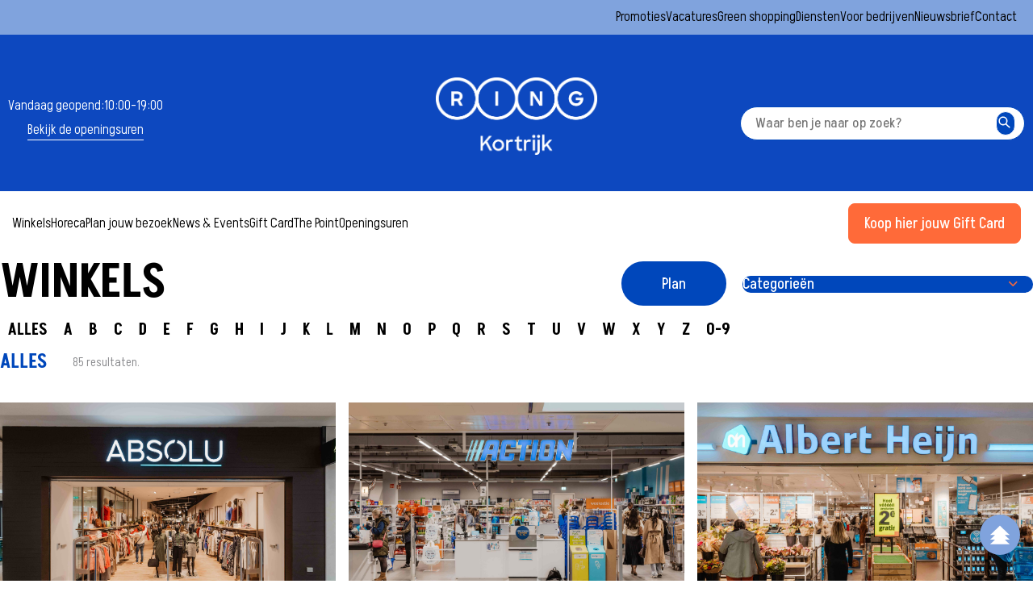

--- FILE ---
content_type: text/css; charset=UTF-8
request_url: https://ringkortrijk.be/_next/static/css/e576f45a36e724f9.css
body_size: 160
content:
.heading.-center{text-align:center}.pre-heading+.heading{margin-top:1rem}.pre-heading{display:block;letter-spacing:.25px}.pre-heading.-center{text-align:center}

--- FILE ---
content_type: text/x-component
request_url: https://ringkortrijk.be/nl/newsletter?_rsc=otl6o
body_size: 10441
content:
1:"$Sreact.fragment"
2:I[87555,[],""]
3:I[31295,[],""]
b:I[98385,["4219","static/chunks/app/global-error-ba0294c2a4e14969.js"],"default"]
:HL["/_next/static/media/2eded500ab5311ab-s.p.woff2","font",{"crossOrigin":"","type":"font/woff2"}]
:HL["/_next/static/css/40de582fa3be1400.css","style"]
:HL["/_next/static/css/6173f7b945ef34c3.css","style"]
:HL["/_next/static/css/51711c60969a3288.css","style"]
:HL["/_next/static/css/98718468d11aa72c.css","style"]
:HL["/_next/static/css/e576f45a36e724f9.css","style"]
:HL["/_next/static/css/a705cac9d50a968f.css","style"]
:HL["/_next/static/css/3f433333361c3dd9.css","style"]
:HL["/_next/static/css/8bc71596ae1dd54b.css","style"]
:HL["/_next/static/css/aa8acde55626495e.css","style"]
:HL["/_next/static/css/94f7e74e6680b052.css","style"]
:HL["/_next/static/css/8ad3fc45adfe8f59.css","style"]
:HL["/_next/static/css/02ca800a68008cdf.css","style"]
:HL["/_next/static/css/a60128f55f69d345.css","style"]
:HL["/_next/static/css/616a43048f90f898.css","style"]
0:{"P":null,"b":"8hbMT5N79ZYTcu3qvEcyD","p":"","c":["","nl","newsletter?_rsc=otl6o"],"i":false,"f":[[["",{"children":["(app)",{"children":[["tenant","ringkortrijk.be","d"],{"children":[["locale","nl","d"],{"children":[["slug","newsletter","d"],{"children":["__PAGE__",{}]}]},"$undefined","$undefined",true]}]}]}],["",["$","$1","c",{"children":[null,["$","$L2",null,{"parallelRouterKey":"children","error":"$undefined","errorStyles":"$undefined","errorScripts":"$undefined","template":["$","$L3",null,{}],"templateStyles":"$undefined","templateScripts":"$undefined","notFound":[[["$","title",null,{"children":"404: This page could not be found."}],["$","div",null,{"style":{"fontFamily":"system-ui,\"Segoe UI\",Roboto,Helvetica,Arial,sans-serif,\"Apple Color Emoji\",\"Segoe UI Emoji\"","height":"100vh","textAlign":"center","display":"flex","flexDirection":"column","alignItems":"center","justifyContent":"center"},"children":["$","div",null,{"children":[["$","style",null,{"dangerouslySetInnerHTML":{"__html":"body{color:#000;background:#fff;margin:0}.next-error-h1{border-right:1px solid rgba(0,0,0,.3)}@media (prefers-color-scheme:dark){body{color:#fff;background:#000}.next-error-h1{border-right:1px solid rgba(255,255,255,.3)}}"}}],["$","h1",null,{"className":"next-error-h1","style":{"display":"inline-block","margin":"0 20px 0 0","padding":"0 23px 0 0","fontSize":24,"fontWeight":500,"verticalAlign":"top","lineHeight":"49px"},"children":404}],["$","div",null,{"style":{"display":"inline-block"},"children":["$","h2",null,{"style":{"fontSize":14,"fontWeight":400,"lineHeight":"49px","margin":0},"children":"This page could not be found."}]}]]}]}]],[]],"forbidden":"$undefined","unauthorized":"$undefined"}]]}],{"children":["(app)",["$","$1","c",{"children":[null,["$","$L2",null,{"parallelRouterKey":"children","error":"$undefined","errorStyles":"$undefined","errorScripts":"$undefined","template":["$","$L3",null,{}],"templateStyles":"$undefined","templateScripts":"$undefined","notFound":[[["$","title",null,{"children":"404: This page could not be found."}],["$","div",null,{"style":"$0:f:0:1:1:props:children:1:props:notFound:0:1:props:style","children":["$","div",null,{"children":[["$","style",null,{"dangerouslySetInnerHTML":{"__html":"body{color:#000;background:#fff;margin:0}.next-error-h1{border-right:1px solid rgba(0,0,0,.3)}@media (prefers-color-scheme:dark){body{color:#fff;background:#000}.next-error-h1{border-right:1px solid rgba(255,255,255,.3)}}"}}],["$","h1",null,{"className":"next-error-h1","style":"$0:f:0:1:1:props:children:1:props:notFound:0:1:props:children:props:children:1:props:style","children":404}],["$","div",null,{"style":"$0:f:0:1:1:props:children:1:props:notFound:0:1:props:children:props:children:2:props:style","children":["$","h2",null,{"style":"$0:f:0:1:1:props:children:1:props:notFound:0:1:props:children:props:children:2:props:children:props:style","children":"This page could not be found."}]}]]}]}]],[]],"forbidden":"$undefined","unauthorized":"$undefined"}]]}],{"children":[["tenant","ringkortrijk.be","d"],["$","$1","c",{"children":[null,["$","$L2",null,{"parallelRouterKey":"children","error":"$undefined","errorStyles":"$undefined","errorScripts":"$undefined","template":["$","$L3",null,{}],"templateStyles":"$undefined","templateScripts":"$undefined","notFound":"$undefined","forbidden":"$undefined","unauthorized":"$undefined"}]]}],{"children":[["locale","nl","d"],["$","$1","c",{"children":[[["$","link","0",{"rel":"stylesheet","href":"/_next/static/css/40de582fa3be1400.css","precedence":"next","crossOrigin":"$undefined","nonce":"$undefined"}],["$","link","1",{"rel":"stylesheet","href":"/_next/static/css/6173f7b945ef34c3.css","precedence":"next","crossOrigin":"$undefined","nonce":"$undefined"}],["$","link","2",{"rel":"stylesheet","href":"/_next/static/css/51711c60969a3288.css","precedence":"next","crossOrigin":"$undefined","nonce":"$undefined"}],["$","link","3",{"rel":"stylesheet","href":"/_next/static/css/98718468d11aa72c.css","precedence":"next","crossOrigin":"$undefined","nonce":"$undefined"}],["$","link","4",{"rel":"stylesheet","href":"/_next/static/css/e576f45a36e724f9.css","precedence":"next","crossOrigin":"$undefined","nonce":"$undefined"}],["$","link","5",{"rel":"stylesheet","href":"/_next/static/css/a705cac9d50a968f.css","precedence":"next","crossOrigin":"$undefined","nonce":"$undefined"}],["$","link","6",{"rel":"stylesheet","href":"/_next/static/css/3f433333361c3dd9.css","precedence":"next","crossOrigin":"$undefined","nonce":"$undefined"}],["$","link","7",{"rel":"stylesheet","href":"/_next/static/css/8bc71596ae1dd54b.css","precedence":"next","crossOrigin":"$undefined","nonce":"$undefined"}],["$","link","8",{"rel":"stylesheet","href":"/_next/static/css/aa8acde55626495e.css","precedence":"next","crossOrigin":"$undefined","nonce":"$undefined"}]],"$L4"]}],{"children":[["slug","newsletter","d"],["$","$1","c",{"children":[null,["$","$L2",null,{"parallelRouterKey":"children","error":"$undefined","errorStyles":"$undefined","errorScripts":"$undefined","template":["$","$L3",null,{}],"templateStyles":"$undefined","templateScripts":"$undefined","notFound":"$undefined","forbidden":"$undefined","unauthorized":"$undefined"}]]}],{"children":["__PAGE__",["$","$1","c",{"children":["$L5",[["$","link","0",{"rel":"stylesheet","href":"/_next/static/css/94f7e74e6680b052.css","precedence":"next","crossOrigin":"$undefined","nonce":"$undefined"}],["$","link","1",{"rel":"stylesheet","href":"/_next/static/css/8ad3fc45adfe8f59.css","precedence":"next","crossOrigin":"$undefined","nonce":"$undefined"}],"$L6","$L7","$L8"],"$L9"]}],{},null,false]},null,false]},null,false]},null,false]},null,false]},null,false],"$La",false]],"m":"$undefined","G":["$b",[]],"s":false,"S":true}
c:I[59665,[],"OutletBoundary"]
e:I[74911,[],"AsyncMetadataOutlet"]
10:I[59665,[],"ViewportBoundary"]
12:I[59665,[],"MetadataBoundary"]
13:"$Sreact.suspense"
6:["$","link","2",{"rel":"stylesheet","href":"/_next/static/css/02ca800a68008cdf.css","precedence":"next","crossOrigin":"$undefined","nonce":"$undefined"}]
7:["$","link","3",{"rel":"stylesheet","href":"/_next/static/css/a60128f55f69d345.css","precedence":"next","crossOrigin":"$undefined","nonce":"$undefined"}]
8:["$","link","4",{"rel":"stylesheet","href":"/_next/static/css/616a43048f90f898.css","precedence":"next","crossOrigin":"$undefined","nonce":"$undefined"}]
9:["$","$Lc",null,{"children":["$Ld",["$","$Le",null,{"promise":"$@f"}]]}]
a:["$","$1","h",{"children":[null,[["$","$L10",null,{"children":"$L11"}],["$","meta",null,{"name":"next-size-adjust","content":""}]],["$","$L12",null,{"children":["$","div",null,{"hidden":true,"children":["$","$13",null,{"fallback":null,"children":"$L14"}]}]}]]}]
15:I[96063,["7244","static/chunks/7244-13a66f278081026d.js","255","static/chunks/255-929ee6d071076319.js","3528","static/chunks/3528-0be4eb8e18f732c1.js","4432","static/chunks/4432-1bd4449dd94bb07b.js","862","static/chunks/862-26953aa3ef0dcd5c.js","3224","static/chunks/3224-07d4378d5ca9ccfd.js","8767","static/chunks/8767-22ddee2ae10de303.js","4464","static/chunks/app/(app)/%5Btenant%5D/%5Blocale%5D/layout-9b8ffbd4f6fd2f15.js"],"GoogleTagManager"]
16:I[69243,["7244","static/chunks/7244-13a66f278081026d.js","255","static/chunks/255-929ee6d071076319.js","3528","static/chunks/3528-0be4eb8e18f732c1.js","4432","static/chunks/4432-1bd4449dd94bb07b.js","862","static/chunks/862-26953aa3ef0dcd5c.js","3224","static/chunks/3224-07d4378d5ca9ccfd.js","8767","static/chunks/8767-22ddee2ae10de303.js","4464","static/chunks/app/(app)/%5Btenant%5D/%5Blocale%5D/layout-9b8ffbd4f6fd2f15.js"],""]
4:["$","html",null,{"lang":"nl","style":{"--color-primary":"#0047bb","--color-primary-light":"#80a3dd","--custom-button-text-color":"#ffffff","--custom-button-color":"#ff6a39"},"className":"__variable_91dbfa BE","children":[["$","head",null,{"children":[["$","$L15",null,{"gtmId":"GTM-K6QK737"}],["$","$L16",null,{"async":true,"src":"https://static.klaviyo.com/onsite/js/VqgGsK/klaviyo.js"}],[["$","link",null,{"href":"/api/media/file/Ring.png","rel":"icon","sizes":"32x32"}],["$","link",null,{"href":"/api/media/file/Ring.png","rel":"icon","type":"image/svg+xml"}]]]}],["$","body",null,{"children":"$L17"}]]}]
18:I[78830,["7244","static/chunks/7244-13a66f278081026d.js","255","static/chunks/255-929ee6d071076319.js","3528","static/chunks/3528-0be4eb8e18f732c1.js","4432","static/chunks/4432-1bd4449dd94bb07b.js","4251","static/chunks/4251-6ad8565f25e6076b.js","3224","static/chunks/3224-07d4378d5ca9ccfd.js","8767","static/chunks/8767-22ddee2ae10de303.js","7449","static/chunks/7449-b1fef7aae730ce4d.js","5617","static/chunks/app/(app)/%5Btenant%5D/%5Blocale%5D/%5Bslug%5D/page-9da5356a99ac583d.js"],"default"]
19:I[99002,["7244","static/chunks/7244-13a66f278081026d.js","255","static/chunks/255-929ee6d071076319.js","3528","static/chunks/3528-0be4eb8e18f732c1.js","4432","static/chunks/4432-1bd4449dd94bb07b.js","862","static/chunks/862-26953aa3ef0dcd5c.js","3224","static/chunks/3224-07d4378d5ca9ccfd.js","8767","static/chunks/8767-22ddee2ae10de303.js","4464","static/chunks/app/(app)/%5Btenant%5D/%5Blocale%5D/layout-9b8ffbd4f6fd2f15.js"],"ThemeProvider"]
17:["$","$L18",null,{"locale":"nl","now":"$D2026-01-20T05:22:26.208Z","timeZone":"UTC","messages":{"LocaleSwitcher":{"label":"Wijzig taal","locale":"{locale, select, fr {Frans} nl {Nederlands} en {Engels} other {Unknown}}","localeInline":"{locale, select, fr {Frans} nl {Nederlands} en {Engels} other {?}}"},"Header":{"search":{"placeholder":"Waar ben je naar op zoek?","submit":"Zoeken"}},"Search":{"title":"Je zocht op ","all":"Alle resultaten","searching":"Zoeken...","error":"Resultaten konden niet worden geladen","results":"{count, plural, =0 {Geen resultaten gevonden} =1 {1 resultaat gevonden} other {# resultaten gevonden}}.","found":" Resultaten gevonden"},"General":{"404":{"title":"Deze pagina bestaat niet."},"items":{"more":"Meer info"},"noResults":"Geen resultaten gevonden."},"Holidays":{"closed":"Gesloten","open":"Open"},"Opening-hours":{"0":"Maandag","1":"Dinsdag","2":"Woensdag","3":"Donderdag","4":"Vrijdag","5":"Zaterdag","6":"Zondag","closed":"Gesloten","open":"Open"},"Stores":{"all":"ALLES","categories":"CategorieÃ«n","results":"{count, plural, =0 {Geen resultaten} =1 {1 resultaat} other {# resultaten}}."}},"children":["$","$L19",null,{"children":"$L1a"}]}]
1b:I[64049,["7244","static/chunks/7244-13a66f278081026d.js","255","static/chunks/255-929ee6d071076319.js","3528","static/chunks/3528-0be4eb8e18f732c1.js","4432","static/chunks/4432-1bd4449dd94bb07b.js","862","static/chunks/862-26953aa3ef0dcd5c.js","3224","static/chunks/3224-07d4378d5ca9ccfd.js","8767","static/chunks/8767-22ddee2ae10de303.js","4464","static/chunks/app/(app)/%5Btenant%5D/%5Blocale%5D/layout-9b8ffbd4f6fd2f15.js"],"TenantProviderClient"]
1a:["$","$L1b",null,{"tenant":{"name":"RingKortrijk","domain":"ringkortrijk.be","country":"BE","primaryColor":"#0047bb","secondaryColor":"#80a3dd","languages":["NL"],"createdAt":"2024-10-15T07:25:15.047Z","updatedAt":"2025-06-02T17:21:38.221Z","buttonTextColor":"#ffffff","favicon":{"alt":"Favicon Ring","tenant":[{"name":"RingKortrijk","domain":"ringkortrijk.be","country":"BE","primaryColor":"#0047bb","secondaryColor":"#80a3dd","languages":["NL"],"createdAt":"2024-10-15T07:25:15.047Z","updatedAt":"2025-06-02T17:21:38.221Z","buttonTextColor":"#ffffff","favicon":"673c57b51ff1fefcd22bea6d","klaviyoApiKey":"VqgGsK","googleTagManagerId":"GTM-K6QK737","primaryButtonBackgroundColor":"#ff6a39","id":"670e18dbe9f4cebb8ff0b58a"}],"filename":"Ring.png","mimeType":"image/png","filesize":37358,"width":859,"height":859,"focalX":50,"focalY":50,"createdAt":"2024-11-19T09:17:41.871Z","updatedAt":"2024-11-19T09:17:41.871Z","id":"673c57b51ff1fefcd22bea6d","generateSlug":true,"url":"/api/media/file/Ring.png","thumbnailURL":null},"klaviyoApiKey":"VqgGsK","googleTagManagerId":"GTM-K6QK737","primaryButtonBackgroundColor":"#ff6a39","id":"670e18dbe9f4cebb8ff0b58a"},"children":"$L1c"}]
1d:I[50989,["7244","static/chunks/7244-13a66f278081026d.js","255","static/chunks/255-929ee6d071076319.js","3528","static/chunks/3528-0be4eb8e18f732c1.js","4432","static/chunks/4432-1bd4449dd94bb07b.js","862","static/chunks/862-26953aa3ef0dcd5c.js","3224","static/chunks/3224-07d4378d5ca9ccfd.js","8767","static/chunks/8767-22ddee2ae10de303.js","4464","static/chunks/app/(app)/%5Btenant%5D/%5Blocale%5D/layout-9b8ffbd4f6fd2f15.js"],"SpecialDaysProviderClient"]
1c:["$","$L1d",null,{"children":"$L1e"}]
1f:I[71047,["7244","static/chunks/7244-13a66f278081026d.js","255","static/chunks/255-929ee6d071076319.js","3528","static/chunks/3528-0be4eb8e18f732c1.js","4432","static/chunks/4432-1bd4449dd94bb07b.js","862","static/chunks/862-26953aa3ef0dcd5c.js","3224","static/chunks/3224-07d4378d5ca9ccfd.js","8767","static/chunks/8767-22ddee2ae10de303.js","4464","static/chunks/app/(app)/%5Btenant%5D/%5Blocale%5D/layout-9b8ffbd4f6fd2f15.js"],"LocaleProviderClient"]
20:I[447,["7244","static/chunks/7244-13a66f278081026d.js","255","static/chunks/255-929ee6d071076319.js","3528","static/chunks/3528-0be4eb8e18f732c1.js","4432","static/chunks/4432-1bd4449dd94bb07b.js","862","static/chunks/862-26953aa3ef0dcd5c.js","3224","static/chunks/3224-07d4378d5ca9ccfd.js","8767","static/chunks/8767-22ddee2ae10de303.js","4464","static/chunks/app/(app)/%5Btenant%5D/%5Blocale%5D/layout-9b8ffbd4f6fd2f15.js"],"HeaderThemeProvider"]
11:[["$","meta","0",{"charSet":"utf-8"}],["$","meta","1",{"name":"viewport","content":"width=device-width, initial-scale=1"}]]
1e:["$","$L1f",null,{"locale":"nl","children":["$","$L20",null,{"children":["$L21",["$","$L2",null,{"parallelRouterKey":"children","error":"$undefined","errorStyles":"$undefined","errorScripts":"$undefined","template":["$","$L3",null,{}],"templateStyles":"$undefined","templateScripts":"$undefined","notFound":[["$","div",null,{"className":"container -sm","children":["$","div",null,{"className":"not-found__container","children":[["$undefined",["$","h1",null,{"className":"heading","children":"404"}]],["$undefined",["$","p",null,{"className":"heading","children":"Deze pagina bestaat niet."}]]]}]}],[]],"forbidden":"$undefined","unauthorized":"$undefined"}],"$L22"]}]}]
d:null
23:I[40737,["7244","static/chunks/7244-13a66f278081026d.js","255","static/chunks/255-929ee6d071076319.js","3528","static/chunks/3528-0be4eb8e18f732c1.js","4432","static/chunks/4432-1bd4449dd94bb07b.js","862","static/chunks/862-26953aa3ef0dcd5c.js","3224","static/chunks/3224-07d4378d5ca9ccfd.js","8767","static/chunks/8767-22ddee2ae10de303.js","4464","static/chunks/app/(app)/%5Btenant%5D/%5Blocale%5D/layout-9b8ffbd4f6fd2f15.js"],"HeaderClient"]
24:I[76689,["7244","static/chunks/7244-13a66f278081026d.js","255","static/chunks/255-929ee6d071076319.js","3528","static/chunks/3528-0be4eb8e18f732c1.js","4432","static/chunks/4432-1bd4449dd94bb07b.js","862","static/chunks/862-26953aa3ef0dcd5c.js","3224","static/chunks/3224-07d4378d5ca9ccfd.js","8767","static/chunks/8767-22ddee2ae10de303.js","4464","static/chunks/app/(app)/%5Btenant%5D/%5Blocale%5D/layout-9b8ffbd4f6fd2f15.js"],"FooterClient"]
21:["$","$L23",null,{"header":{"updatedAt":"2026-01-02T14:46:41.088Z","tenant":{"name":"RingKortrijk","domain":"ringkortrijk.be","country":"BE","primaryColor":"#0047bb","secondaryColor":"#80a3dd","languages":["NL"],"createdAt":"2024-10-15T07:25:15.047Z","updatedAt":"2025-06-02T17:21:38.221Z","buttonTextColor":"#ffffff","favicon":{"alt":"Favicon Ring","tenant":[{"name":"RingKortrijk","domain":"ringkortrijk.be","country":"BE","primaryColor":"#0047bb","secondaryColor":"#80a3dd","languages":["NL"],"createdAt":"2024-10-15T07:25:15.047Z","updatedAt":"2025-06-02T17:21:38.221Z","buttonTextColor":"#ffffff","favicon":{"alt":"Favicon Ring","tenant":[{"name":"RingKortrijk","domain":"ringkortrijk.be","country":"BE","primaryColor":"#0047bb","secondaryColor":"#80a3dd","languages":["NL"],"createdAt":"2024-10-15T07:25:15.047Z","updatedAt":"2025-06-02T17:21:38.221Z","buttonTextColor":"#ffffff","favicon":"673c57b51ff1fefcd22bea6d","klaviyoApiKey":"VqgGsK","googleTagManagerId":"GTM-K6QK737","primaryButtonBackgroundColor":"#ff6a39","id":"670e18dbe9f4cebb8ff0b58a"}],"filename":"Ring.png","mimeType":"image/png","filesize":37358,"width":859,"height":859,"focalX":50,"focalY":50,"createdAt":"2024-11-19T09:17:41.871Z","updatedAt":"2024-11-19T09:17:41.871Z","id":"673c57b51ff1fefcd22bea6d","generateSlug":true,"url":"/api/media/file/Ring.png","thumbnailURL":null},"klaviyoApiKey":"VqgGsK","googleTagManagerId":"GTM-K6QK737","primaryButtonBackgroundColor":"#ff6a39","id":"670e18dbe9f4cebb8ff0b58a"}],"filename":"Ring.png","mimeType":"image/png","filesize":37358,"width":859,"height":859,"focalX":50,"focalY":50,"createdAt":"2024-11-19T09:17:41.871Z","updatedAt":"2024-11-19T09:17:41.871Z","id":"673c57b51ff1fefcd22bea6d","generateSlug":true,"url":"/api/media/file/Ring.png","thumbnailURL":null},"klaviyoApiKey":"VqgGsK","googleTagManagerId":"GTM-K6QK737","primaryButtonBackgroundColor":"#ff6a39","id":"670e18dbe9f4cebb8ff0b58a"},"secondaryItems":[{"link":{"type":"reference","reference":{"relationTo":"pages","value":{"title":"Promoties","slug":"promoties","id":"6719341d9779b2184628135d"}},"label":"Promoties"},"id":"671a134decca640011616105"},{"link":{"type":"reference","reference":{"relationTo":"pages","value":{"title":"Vacatures","slug":"vacatures","id":"678900bd8126f8d101b7dd7b"}},"label":"Vacatures"},"id":"67890f655a44a373275c1b8d"},{"link":{"type":"reference","reference":{"relationTo":"pages","value":{"title":"Duurzaam winkelen","slug":"duurzaam-winkelen","id":"671b44b09dc46b7608f20a15"}},"label":"Green shopping"},"id":"6715fee3ca655b00111b274f"},{"link":{"type":"reference","reference":{"relationTo":"pages","value":{"title":"Diensten","slug":"diensten","id":"6710baf9aba9d1d825370bb8"}},"label":"Diensten"},"id":"6715fee3ca655b00111b2750"},{"link":{"type":"reference","reference":{"relationTo":"pages","value":{"title":"Voor bedrijven","slug":"voor-bedrijven","id":"6710bae4aba9d1d825370a7a"}},"label":"Voor bedrijven"},"id":"6715fee3ca655b00111b2751"},{"link":{"type":"reference","reference":{"relationTo":"pages","value":{"title":"Newsletter","slug":"newsletter","id":"6720b103938015e219dc9aab"}},"label":"Nieuwsbrief"},"id":"6720b17a5f4c55001179e6c3"},{"link":{"type":"reference","reference":{"relationTo":"pages","value":{"title":"Contact & Route","slug":"contact--route","id":"6716716cfce500d7117dd18d"}},"label":"Contact"},"id":"6953ecf6c09d134d7077cc70"}],"primaryItems":[{"link":{"type":"reference","newTab":false,"reference":{"relationTo":"pages","value":{"title":"Winkels","slug":"winkels","id":"6710ba3aaba9d1d825370736"}},"url":"","label":"Winkels"},"isMegaMenu":false,"title":"","links":[],"id":"6715fee3ca655b00111b2754"},{"link":{"type":"reference","newTab":false,"reference":{"relationTo":"pages","value":{"title":"Restaurants","slug":"restaurants","id":"6710b86daba9d1d82536e9d4"}},"url":"","label":"Horeca"},"isMegaMenu":false,"title":"","links":[],"id":"6953ed1bc09d134d7077cc71"},{"link":{"type":"reference","reference":{"relationTo":"pages","value":{"title":"Plan uw bezoek","slug":"plan-uw-bezoek","id":"6710b8f6aba9d1d82536f361"}},"label":"Plan jouw bezoek"},"links":[],"id":"6715fee3ca655b00111b2755"},{"link":{"type":"reference","reference":{"relationTo":"pages","value":{"title":"Nieuws","slug":"nieuws","id":"6710b9c2aba9d1d825370150"}},"label":"News & Events"},"links":[],"id":"6715fee3ca655b00111b2756"},{"link":{"type":"reference","reference":{"relationTo":"pages","value":{"title":"Gift Card","slug":"gift-card","id":"6710b97daba9d1d82536fbcf"}},"label":"Gift Card"},"links":[],"id":"6715fee3ca655b00111b2757"},{"link":{"type":"reference","reference":{"relationTo":"services","value":{"title":"The Point","excerpt":"â„¹ï¸ Zoveel diensten op Ã©Ã©n plek en ons info punt, dat is The Point! In ons informatie en service hart The Point kan je terecht met al je vragen. ","thumbnail":{"alt":"The Point","tenant":[{"name":"RingKortrijk","domain":"ringkortrijk.be","country":"BE","primaryColor":"#0047bb","secondaryColor":"#80a3dd","languages":["NL"],"createdAt":"2024-10-15T07:25:15.047Z","updatedAt":"2025-06-02T17:21:38.221Z","buttonTextColor":"#ffffff","favicon":{"alt":"Favicon Ring","tenant":[{"name":"RingKortrijk","domain":"ringkortrijk.be","country":"BE","primaryColor":"#0047bb","secondaryColor":"#80a3dd","languages":["NL"],"createdAt":"2024-10-15T07:25:15.047Z","updatedAt":"2025-06-02T17:21:38.221Z","buttonTextColor":"#ffffff","favicon":"673c57b51ff1fefcd22bea6d","klaviyoApiKey":"VqgGsK","googleTagManagerId":"GTM-K6QK737","primaryButtonBackgroundColor":"#ff6a39","id":"670e18dbe9f4cebb8ff0b58a"}],"filename":"Ring.png","mimeType":"image/png","filesize":37358,"width":859,"height":859,"focalX":50,"focalY":50,"createdAt":"2024-11-19T09:17:41.871Z","updatedAt":"2024-11-19T09:17:41.871Z","id":"673c57b51ff1fefcd22bea6d","generateSlug":true,"url":"/api/media/file/Ring.png","thumbnailURL":null},"klaviyoApiKey":"VqgGsK","googleTagManagerId":"GTM-K6QK737","primaryButtonBackgroundColor":"#ff6a39","id":"670e18dbe9f4cebb8ff0b58a"}],"filename":"The Point - Services Ring Kortrijk (1).png","mimeType":"image/png","filesize":723795,"width":723,"height":480,"focalX":50,"focalY":50,"createdAt":"2024-11-06T17:37:00.566Z","updatedAt":"2024-11-06T17:37:00.566Z","id":"672ba93c993eb61adbac8fa8","generateSlug":true,"url":"/api/media/file/The%20Point%20-%20Services%20Ring%20Kortrijk%20(1).png","thumbnailURL":null},"icon":{"alt":"the point icon","filename":"the point.svg","mimeType":"image/svg+xml","filesize":2138,"width":55,"height":55,"createdAt":"2024-09-12T13:49:05.736Z","updatedAt":"2024-10-16T07:38:25.071Z","tenant":[{"name":"Nivelles","domain":"shopping-nivelles.be","createdAt":"2024-10-09T12:44:09.397Z","updatedAt":"2025-10-03T11:12:43.309Z","country":"BE","languages":["FR","NL"],"primaryColor":"#008587","secondaryColor":"#91D6AC","favicon":{"createdAt":"2025-10-03T11:12:39.026Z","updatedAt":"2025-10-03T11:12:39.026Z","tenant":[{"name":"Nivelles","domain":"shopping-nivelles.be","createdAt":"2024-10-09T12:44:09.397Z","updatedAt":"2025-10-03T11:12:43.309Z","country":"BE","languages":["FR","NL"],"primaryColor":"#008587","secondaryColor":"#91D6AC","favicon":"68dfafa7e570e8d692a98aa8","klaviyoApiKey":"RGTqVk","googleTagManagerId":"GTM-NNJQM3L","buttonTextColor":"#ffffff","primaryButtonBackgroundColor":"#008587","id":"67067a99d605a53e5e6f3969"}],"filename":"SHOPPING_NIVELLES_logoV_noir2025.png","mimeType":"image/png","filesize":110806,"width":2000,"height":2852,"focalX":50,"focalY":50,"id":"68dfafa7e570e8d692a98aa8","generateSlug":true,"url":"/api/media/file/SHOPPING_NIVELLES_logoV_noir2025.png","thumbnailURL":null},"klaviyoApiKey":"RGTqVk","googleTagManagerId":"GTM-NNJQM3L","buttonTextColor":"#ffffff","primaryButtonBackgroundColor":"#008587","id":"67067a99d605a53e5e6f3969"}],"thumbnailURL":null,"url":"/api/media/file/the%20point.svg","id":"66e2f151193fe98bcc75d9c3","generateSlug":true},"slug":"the-point","id":"6710c6f1aba9d1d82537e0ba"}},"label":"The Point"},"title":"","links":[],"id":"6715fee3ca655b00111b2758"},{"link":{"type":"reference","reference":{"relationTo":"pages","value":{"title":"Openingsuren","slug":"openingsuren","id":"6710b910aba9d1d82536f4ce"}},"label":"Openingsuren"},"links":[],"id":"6715fee3ca655b00111b2759"}],"colors":{"secondaryMenuBackgroundColor":"#80a3dd","secondaryMenuTextColor":"black","headerBackgroundColor":"#0d48bf","headerTextColor":"white"},"openingHours":{"openTodayText":"Vandaag geopend","closedTodayText":"Gesloten","openingHours":{"updatedAt":"2026-01-06T08:23:50.942Z","title":"Winkels","media":{"alt":"Winkels - Openingsuren","tenant":[{"name":"RingKortrijk","domain":"ringkortrijk.be","country":"BE","primaryColor":"#0047bb","secondaryColor":"#80a3dd","languages":["NL"],"createdAt":"2024-10-15T07:25:15.047Z","updatedAt":"2025-06-02T17:21:38.221Z","buttonTextColor":"#ffffff","favicon":{"alt":"Favicon Ring","tenant":[{"name":"RingKortrijk","domain":"ringkortrijk.be","country":"BE","primaryColor":"#0047bb","secondaryColor":"#80a3dd","languages":["NL"],"createdAt":"2024-10-15T07:25:15.047Z","updatedAt":"2025-06-02T17:21:38.221Z","buttonTextColor":"#ffffff","favicon":"673c57b51ff1fefcd22bea6d","klaviyoApiKey":"VqgGsK","googleTagManagerId":"GTM-K6QK737","primaryButtonBackgroundColor":"#ff6a39","id":"670e18dbe9f4cebb8ff0b58a"}],"filename":"Ring.png","mimeType":"image/png","filesize":37358,"width":859,"height":859,"focalX":50,"focalY":50,"createdAt":"2024-11-19T09:17:41.871Z","updatedAt":"2024-11-19T09:17:41.871Z","id":"673c57b51ff1fefcd22bea6d","generateSlug":true,"url":"/api/media/file/Ring.png","thumbnailURL":null},"klaviyoApiKey":"VqgGsK","googleTagManagerId":"GTM-K6QK737","primaryButtonBackgroundColor":"#ff6a39","id":"670e18dbe9f4cebb8ff0b58a"}],"filename":"Ring Kortrijk - Event Plaza (2)_11zon.jpg","mimeType":"image/jpeg","filesize":954092,"width":6000,"height":4000,"focalX":50,"focalY":50,"createdAt":"2024-12-03T15:41:56.306Z","updatedAt":"2024-12-03T15:41:56.306Z","id":"674f26c4fc5d9c1ce1cf5ffd","generateSlug":true,"url":"/api/media/file/Ring%20Kortrijk%20-%20Event%20Plaza%20(2)_11zon.jpg","thumbnailURL":null},"day":[{"startHour":"2024-09-09T08:00:00.000Z","endHour":"2024-09-09T17:00:00.071Z","id":"67160207ca655b00111b277b"},{"startHour":"2024-09-09T08:00:00.000Z","endHour":"2025-01-03T18:00:00.000Z","id":"67160207ca655b00111b277c"},{"startHour":"2025-01-03T09:00:00.152Z","endHour":"2026-01-02T18:00:00.000Z","id":"6773feddb23b7181696ee2ee"},{"startHour":"2026-01-02T09:00:00.000Z","endHour":"2026-01-02T18:00:00.000Z","id":"67160207ca655b00111b277e"},{"startHour":"2024-09-09T08:00:00.000Z","endHour":"2024-09-09T17:00:00.000Z","id":"67160207ca655b00111b277f"},{"startHour":"2024-09-09T07:30:00.000Z","endHour":"2024-09-09T17:00:00.071Z","id":"67160207ca655b00111b2780"},{"startHour":null,"endHour":null,"id":"677b9a6e0710a9134f1b3a0c"}],"tenant":{"name":"RingKortrijk","domain":"ringkortrijk.be","country":"BE","primaryColor":"#0047bb","secondaryColor":"#80a3dd","languages":["NL"],"createdAt":"2024-10-15T07:25:15.047Z","updatedAt":"2025-06-02T17:21:38.221Z","buttonTextColor":"#ffffff","favicon":{"alt":"Favicon Ring","tenant":[{"name":"RingKortrijk","domain":"ringkortrijk.be","country":"BE","primaryColor":"#0047bb","secondaryColor":"#80a3dd","languages":["NL"],"createdAt":"2024-10-15T07:25:15.047Z","updatedAt":"2025-06-02T17:21:38.221Z","buttonTextColor":"#ffffff","favicon":{"alt":"Favicon Ring","tenant":["670e18dbe9f4cebb8ff0b58a"],"filename":"Ring.png","mimeType":"image/png","filesize":37358,"width":859,"height":859,"focalX":50,"focalY":50,"createdAt":"2024-11-19T09:17:41.871Z","updatedAt":"2024-11-19T09:17:41.871Z","id":"673c57b51ff1fefcd22bea6d","generateSlug":true,"url":"/api/media/file/Ring.png","thumbnailURL":null},"klaviyoApiKey":"VqgGsK","googleTagManagerId":"GTM-K6QK737","primaryButtonBackgroundColor":"#ff6a39","id":"670e18dbe9f4cebb8ff0b58a"}],"filename":"Ring.png","mimeType":"image/png","filesize":37358,"width":859,"height":859,"focalX":50,"focalY":50,"createdAt":"2024-11-19T09:17:41.871Z","updatedAt":"2024-11-19T09:17:41.871Z","id":"673c57b51ff1fefcd22bea6d","generateSlug":true,"url":"/api/media/file/Ring.png","thumbnailURL":null},"klaviyoApiKey":"VqgGsK","googleTagManagerId":"GTM-K6QK737","primaryButtonBackgroundColor":"#ff6a39","id":"670e18dbe9f4cebb8ff0b58a"},"_status":"published","createdAt":"2024-10-21T07:25:59.609Z","id":"67160207f0cb7a0c9329e4f2"},"link":{"type":"reference","reference":{"relationTo":"pages","value":{"title":"Openingsuren","slug":"openingsuren","id":"6710b910aba9d1d82536f4ce"}},"label":"Bekijk de openingsuren"}},"logo":{"tenant":[{"name":"RingKortrijk","domain":"ringkortrijk.be","country":"BE","primaryColor":"#0047bb","secondaryColor":"#80a3dd","languages":["NL"],"createdAt":"2024-10-15T07:25:15.047Z","updatedAt":"2025-06-02T17:21:38.221Z","buttonTextColor":"#ffffff","favicon":{"alt":"Favicon Ring","tenant":[{"name":"RingKortrijk","domain":"ringkortrijk.be","country":"BE","primaryColor":"#0047bb","secondaryColor":"#80a3dd","languages":["NL"],"createdAt":"2024-10-15T07:25:15.047Z","updatedAt":"2025-06-02T17:21:38.221Z","buttonTextColor":"#ffffff","favicon":{"alt":"Favicon Ring","tenant":["670e18dbe9f4cebb8ff0b58a"],"filename":"Ring.png","mimeType":"image/png","filesize":37358,"width":859,"height":859,"focalX":50,"focalY":50,"createdAt":"2024-11-19T09:17:41.871Z","updatedAt":"2024-11-19T09:17:41.871Z","id":"673c57b51ff1fefcd22bea6d","generateSlug":true,"url":"/api/media/file/Ring.png","thumbnailURL":null},"klaviyoApiKey":"VqgGsK","googleTagManagerId":"GTM-K6QK737","primaryButtonBackgroundColor":"#ff6a39","id":"670e18dbe9f4cebb8ff0b58a"}],"filename":"Ring.png","mimeType":"image/png","filesize":37358,"width":859,"height":859,"focalX":50,"focalY":50,"createdAt":"2024-11-19T09:17:41.871Z","updatedAt":"2024-11-19T09:17:41.871Z","id":"673c57b51ff1fefcd22bea6d","generateSlug":true,"url":"/api/media/file/Ring.png","thumbnailURL":null},"klaviyoApiKey":"VqgGsK","googleTagManagerId":"GTM-K6QK737","primaryButtonBackgroundColor":"#ff6a39","id":"670e18dbe9f4cebb8ff0b58a"}],"filename":"Ring_Kortrijk_logo_compact_RGB_White.png","mimeType":"image/png","filesize":59990,"width":1681,"height":813,"focalX":50,"focalY":50,"createdAt":"2024-11-19T17:02:57.621Z","updatedAt":"2024-11-19T17:02:57.621Z","id":"673cc4c1683c894f94ce507c","generateSlug":true,"url":"/api/media/file/Ring_Kortrijk_logo_compact_RGB_White.png","thumbnailURL":null},"callToAction":{"type":"custom","newTab":true,"reference":{"relationTo":"newsAndEvents","value":{"slug":"jouw-mening-is-belangrijk","title":"Jouw mening is belangrijk!","excerpt":"Deel jouw mening en help ons Ring Kortrijk nog beter te maken! Ben je onlangs komen shoppen in Ring Kortrijk? Of je nu een trouwe klant bent of voor het eerst langskwam, jouw mening telt!","thumbnail":{"slug":"","alt":"Ring Kortrijk - Jouw mening telt!","tenant":[{"name":"RingKortrijk","domain":"ringkortrijk.be","country":"BE","primaryColor":"#0047bb","secondaryColor":"#80a3dd","languages":["NL"],"createdAt":"2024-10-15T07:25:15.047Z","updatedAt":"2025-06-02T17:21:38.221Z","buttonTextColor":"#ffffff","favicon":{"alt":"Favicon Ring","tenant":[{"name":"RingKortrijk","domain":"ringkortrijk.be","country":"BE","primaryColor":"#0047bb","secondaryColor":"#80a3dd","languages":["NL"],"createdAt":"2024-10-15T07:25:15.047Z","updatedAt":"2025-06-02T17:21:38.221Z","buttonTextColor":"#ffffff","favicon":"673c57b51ff1fefcd22bea6d","klaviyoApiKey":"VqgGsK","googleTagManagerId":"GTM-K6QK737","primaryButtonBackgroundColor":"#ff6a39","id":"670e18dbe9f4cebb8ff0b58a"}],"filename":"Ring.png","mimeType":"image/png","filesize":37358,"width":859,"height":859,"focalX":50,"focalY":50,"createdAt":"2024-11-19T09:17:41.871Z","updatedAt":"2024-11-19T09:17:41.871Z","id":"673c57b51ff1fefcd22bea6d","generateSlug":true,"url":"/api/media/file/Ring.png","thumbnailURL":null},"klaviyoApiKey":"VqgGsK","googleTagManagerId":"GTM-K6QK737","primaryButtonBackgroundColor":"#ff6a39","id":"670e18dbe9f4cebb8ff0b58a"}],"filename":"Ring Kortrijk - Wizville - Jouw mening telt - Thumbnail.jpg","mimeType":"image/jpeg","filesize":326879,"width":900,"height":600,"focalX":50,"focalY":50,"createdAt":"2025-02-10T09:34:55.648Z","updatedAt":"2025-02-26T10:30:27.337Z","thumbnailURL":null,"url":"/api/media/file/Ring%20Kortrijk%20-%20Wizville%20-%20Jouw%20mening%20telt%20-%20Thumbnail.jpg","id":"67a9c83fb10e58e370a5dba9","generateSlug":true},"pageHeader":{"slug":"","alt":"Ring Kortrijk - Jouw mening telt (1)","tenant":[{"name":"RingKortrijk","domain":"ringkortrijk.be","country":"BE","primaryColor":"#0047bb","secondaryColor":"#80a3dd","languages":["NL"],"createdAt":"2024-10-15T07:25:15.047Z","updatedAt":"2025-06-02T17:21:38.221Z","buttonTextColor":"#ffffff","favicon":{"alt":"Favicon Ring","tenant":[{"name":"RingKortrijk","domain":"ringkortrijk.be","country":"BE","primaryColor":"#0047bb","secondaryColor":"#80a3dd","languages":["NL"],"createdAt":"2024-10-15T07:25:15.047Z","updatedAt":"2025-06-02T17:21:38.221Z","buttonTextColor":"#ffffff","favicon":"673c57b51ff1fefcd22bea6d","klaviyoApiKey":"VqgGsK","googleTagManagerId":"GTM-K6QK737","primaryButtonBackgroundColor":"#ff6a39","id":"670e18dbe9f4cebb8ff0b58a"}],"filename":"Ring.png","mimeType":"image/png","filesize":37358,"width":859,"height":859,"focalX":50,"focalY":50,"createdAt":"2024-11-19T09:17:41.871Z","updatedAt":"2024-11-19T09:17:41.871Z","id":"673c57b51ff1fefcd22bea6d","generateSlug":true,"url":"/api/media/file/Ring.png","thumbnailURL":null},"klaviyoApiKey":"VqgGsK","googleTagManagerId":"GTM-K6QK737","primaryButtonBackgroundColor":"#ff6a39","id":"670e18dbe9f4cebb8ff0b58a"}],"filename":"Ring Kortrijk - Wizville - Jouw mening telt - Header.jpg","mimeType":"image/jpeg","filesize":484700,"width":1920,"height":450,"focalX":50,"focalY":50,"createdAt":"2025-02-10T09:35:12.974Z","updatedAt":"2025-02-26T10:31:00.193Z","thumbnailURL":null,"url":"/api/media/file/Ring%20Kortrijk%20-%20Wizville%20-%20Jouw%20mening%20telt%20-%20Header.jpg","id":"67a9c8505be3eaf1f3baccef","generateSlug":true},"imageFocusMobile":"center","event":false,"eventDate":"2025-01-01T12:00:00.000Z","endDate":"2025-12-31T12:00:00.000Z","id":"67a9c57e62eb6ba8ed70f29d"}},"url":"https://giftcard.ringkortrijk.be/","label":"Koop hier jouw Gift Card"},"_status":"published","createdAt":"2024-10-21T07:12:35.042Z","id":"6715fee3f0cb7a0c9329a35a","tenantTitle":"RingKortrijk"}}]
22:["$","$L24",null,{"footer":{"updatedAt":"2025-06-20T11:59:52.542Z","tenant":{"name":"RingKortrijk","domain":"ringkortrijk.be","country":"BE","primaryColor":"#0047bb","secondaryColor":"#80a3dd","languages":["NL"],"createdAt":"2024-10-15T07:25:15.047Z","updatedAt":"2025-06-02T17:21:38.221Z","buttonTextColor":"#ffffff","favicon":"673c57b51ff1fefcd22bea6d","klaviyoApiKey":"VqgGsK","googleTagManagerId":"GTM-K6QK737","primaryButtonBackgroundColor":"#ff6a39","id":"670e18dbe9f4cebb8ff0b58a"},"sellingPoints":{"richText":{"root":{"children":[{"children":[{"detail":0,"format":0,"mode":"normal","style":"","text":"Sinds 1973","type":"text","version":1}],"direction":"ltr","format":"","indent":0,"type":"paragraph","version":1,"textFormat":0,"textStyle":""},{"children":[{"detail":0,"format":0,"mode":"normal","style":"","text":"Let's go shopping","type":"text","version":1}],"direction":"ltr","format":"","indent":0,"type":"heading","version":1,"tag":"h2"}],"direction":"ltr","format":"","indent":0,"type":"root","version":1}},"point":[{"title":"Bekijk het grondplan","link":{"type":"custom","newTab":true,"url":"https://map.mapsindoors.com/?apiKey=b9d6df7b4bdd4c1490303d88&startZoomLevel=18.8&bearing=220","label":"Bekijk het grondplan","appearance":"primary"},"id":"6734edebb1543f00803aa143"},{"title":"Parking en route","link":{"type":"reference","reference":{"relationTo":"pages","value":{"title":"Plan uw bezoek","slug":"plan-uw-bezoek","id":"6710b8f6aba9d1d82536f361"}},"label":"Parking en route","appearance":"primary"},"id":"6736209fc5e892827bcb69b9"},{"title":"Openingsuren","link":{"type":"reference","reference":{"relationTo":"pages","value":{"title":"Openingsuren","slug":"openingsuren","id":"6710b910aba9d1d82536f4ce"}},"label":"Openingsuren","appearance":"primary"},"id":"673620a5c5e892827bcb69ba"},{"title":"Laadpunten elektrische auto's","link":{"type":"reference","reference":{"relationTo":"services","value":{"title":"Laadpunten elektrische voertuigen","excerpt":"Laad uw elektrische auto gratis op. De laadpunten voor elektrische wagens en fietsen bevinden zich op parkeerterrein P-1 links van de roltrappen. \n\nU hoeft alleen maar in te pluggen om te genieten van het gratis opladen van uw wagen.","thumbnail":"671f4847938015e219d1cb6a","icon":"66e2f109193fe98bcc75d82b","slug":"laadpunten-elektrische-voertuigen","id":"67121450ea6cd3ca9c852675"}},"label":"Laadpunten elektrische auto's","appearance":"primary"},"id":"673620aac5e892827bcb69bb"},{"title":"Rolstoeltoegankelijk","link":{"type":"reference","reference":{"relationTo":"services","value":{"title":"Rolstoeltoegankelijk","excerpt":"Ring Kortrijk is rolstoeltoegankelijk. Bovendien zijn er rolstoelen en rollators verkrijgbaar aan de infobalie. ","thumbnail":"67161680f0cb7a0c932bddd0","icon":"66e2ecab193fe98bcc75caf2","slug":"rolstoeltoegankelijk","id":"6710cd05aba9d1d8253860bf"}},"label":"Rolstoeltoegankelijk","appearance":"primary"},"id":"673620b5c5e892827bcb69bc"},{"title":"Gratis Wi-Fi","link":{"type":"reference","reference":{"relationTo":"services","value":{"title":"Gratis Wi-Fi","excerpt":"In het gehele winkelcentrum kunt u gebruik maken van gratis wifi.","thumbnail":"67161630f0cb7a0c932bd0af","icon":"66e2eebd193fe98bcc75cf99","slug":"wifi","id":"6710d02c2b39e93045ad39d3"}},"label":"Gratis Wi-Fi","appearance":"primary"},"id":"673620c6c5e892827bcb69bd"}]},"newsletterFooterTitle":"Blijf op de hoogte","newsletterForm":{"updatedAt":"2024-11-19T21:11:22.239Z","title":"Newsletter - Ring Kortrijk","fields":[{"name":"firstName","label":"Voornaam","required":true,"id":"67362c1d0d25d400805766f1","blockType":"text"},{"name":"lastName","label":"Achternaam","required":true,"id":"67362c1d0d25d400805766f2","blockType":"text"},{"name":"email","label":"E-mailadres","required":true,"id":"67362c1d0d25d400805766f3","blockType":"email"},{"name":"birthday","label":"Geboortedatum (DD/MM/YYYY)","required":true,"id":"673cfc3e855552e5ea592b92","blockType":"text"},{"name":"zip","label":"Postcode","required":true,"id":"67362c1d0d25d400805766f5","blockType":"number"},{"name":"privacy","label":"Ik heb het privacybeleid en de algemene voorwaarden gelezen en geaccepteerd","required":true,"id":"67362c1d0d25d400805766f6","blockType":"checkbox"},{"name":"acceptance","label":" Ik ga ermee akkoord dat mijn e-mailadres en persoonlijke gegevens worden verwerkt om mij per e-mail relevante aanbiedingen en informatie toe te sturen.","required":true,"id":"67362c1d0d25d400805766f7","blockType":"checkbox"}],"submitButtonLabel":"Inschrijven","confirmationType":"message","confirmationMessage":{"root":{"children":[{"children":[{"detail":0,"format":0,"mode":"normal","style":"","text":"Succesvol ingeschreven!","type":"text","version":1}],"direction":"ltr","format":"","indent":0,"type":"paragraph","version":1,"textFormat":0,"textStyle":""}],"direction":"ltr","format":"","indent":0,"type":"root","version":1}},"redirect":{"type":"reference"},"emails":[],"tenant":"670e18dbe9f4cebb8ff0b58a","createdAt":"2024-11-14T16:58:05.106Z","id":"67362c1dd6781add7ec37c1a"},"shoppingCentreTitle":"Ring Kortrijk","logo":{"alt":"Ring Kortrijk logo - square","tenant":["670e18dbe9f4cebb8ff0b58a"],"filename":"3-1.png","mimeType":"image/png","filesize":13384,"width":300,"height":300,"focalX":50,"focalY":50,"createdAt":"2024-10-23T09:02:04.643Z","updatedAt":"2024-10-23T09:02:04.643Z","id":"6718bb8cef992fc0741d7c88","generateSlug":true,"url":"/api/media/file/3-1.png","thumbnailURL":null},"routeLink":{"type":"custom","newTab":true,"url":"https://www.google.com/maps?gs_lcrp=EgZjaHJvbWUqDQgBEC4YrwEYxwEYgAQyBggAEEUYPDINCAEQLhivARjHARiABDIHCAIQABiABDIHCAMQABiABDIHCAQQABiABDIHCAUQABiABDIGCAYQRRg8MgYIBxBFGDzSAQg0MTA3ajBqN6gCALACAA&um=1&ie=UTF-8&fb=1&gl=be&sa=X&geocode=KWEDh6ZWOsNHMTeLxsiWTSO2&daddr=Ringlaan+34,+8500+Kortrijk","label":"Bereken uw route"},"footerColumns":[{"title":"Ontdek","links":[{"link":{"type":"reference","reference":{"relationTo":"pages","value":{"title":"Winkels","slug":"winkels","id":"6710ba3aaba9d1d825370736"}},"label":"Winkels"},"id":"67160aa3ca655b00111b28e5"},{"link":{"type":"reference","reference":{"relationTo":"pages","value":{"title":"Nieuws","slug":"nieuws","id":"6710b9c2aba9d1d825370150"}},"label":"News & events"},"id":"67160aa3ca655b00111b28e6"},{"link":{"type":"reference","reference":{"relationTo":"pages","value":{"title":"Restaurants","slug":"restaurants","id":"6710b86daba9d1d82536e9d4"}},"url":"/restauration","label":"Restaurants"},"id":"67160aa3ca655b00111b28e7"},{"link":{"type":"reference","reference":{"relationTo":"pages","value":{"title":"Duurzaam winkelen","slug":"duurzaam-winkelen","id":"671b44b09dc46b7608f20a15"}},"label":"Duurzaam winkelen"},"id":"67160aa3ca655b00111b28e8"},{"link":{"type":"reference","reference":{"relationTo":"pages","value":{"title":"Voor bedrijven","slug":"voor-bedrijven","id":"6710bae4aba9d1d825370a7a"}},"label":"Voor bedrijven"},"id":"67160aa3ca655b00111b28e9"}],"id":"67160aa3ca655b00111b28ea"},{"title":"Services","links":[{"link":{"type":"reference","reference":{"relationTo":"services","value":{"title":"Gratis parking","excerpt":"Profiteer van onze 1700 gratis parkeerplaatsen om je winkel bezoek vlot te starten. Stressvrij parkeren om te winkelen bij Ring Kortrijk! ðŸš˜","thumbnail":"67161335f0cb7a0c932b516e","icon":"66e2f0d8193fe98bcc75d6d2","slug":"gratis-parking","id":"6710f1b5fe231c9fcf2859c9"}},"label":"Gratis parking"},"id":"67160aa3ca655b00111b28eb"},{"link":{"type":"reference","reference":{"relationTo":"services","value":{"title":"Betaal met cryptomunten","excerpt":"Ring Kortrijk accepteert nu betalingen met cryptogeld! \nVanaf 18 december is het mogelijk om je cryptogeld te gerbuiken in Ring Kortrijk. Hoe?\n\nHet is mogelijk om cryptogeld te besteden aan de Ring Kortrijk Gift Card. De Gift Card is te koop bij The Point, ons het service- en informatiepunt in Ring Kortrijk. De kaart kan volgens een bedrag naar keuze opgeladen worden (van â‚¬5 tot â‚¬250) en blijft Ã©Ã©n jaar geldig. De cadeaubonnen kunnen worden besteed in bijna alle winkels in Ring Kortrijk. ","thumbnail":"6716709efce500d7117da27b","icon":"66e2f229193fe98bcc75db44","slug":"betaal-met-cryptomunten","id":"6710cc8baba9d1d8253855a9"}},"url":"/paiement en crypto","label":"Betaal met crypto"},"id":"67160aa3ca655b00111b28ec"},{"link":{"type":"reference","reference":{"relationTo":"services","value":{"title":"The Point","excerpt":"â„¹ï¸ Zoveel diensten op Ã©Ã©n plek en ons info punt, dat is The Point! In ons informatie en service hart The Point kan je terecht met al je vragen. ","thumbnail":"672ba93c993eb61adbac8fa8","icon":"66e2f151193fe98bcc75d9c3","slug":"the-point","id":"6710c6f1aba9d1d82537e0ba"}},"label":"The Point"},"id":"67160aa3ca655b00111b28ed"},{"link":{"type":"reference","reference":{"relationTo":"services","value":{"title":"Kopie & print dienst","excerpt":"Jouw stijl, die valt niet te kopiÃ«ren. Maar je paperassen wel, dankzij onze kopie- en printservice bij The Point.","thumbnail":"672ba9ff993eb61adbacc904","icon":"66e2f171193fe98bcc75da65","slug":"kopie-print-dienst","id":"6710d0962b39e93045ad4423"}},"label":"Kopieerapparaat"},"id":"67160aa3ca655b00111b28ee"},{"link":{"type":"reference","reference":{"relationTo":"services","value":{"title":"EHBO","excerpt":"Aan de infobalie op +1 is een EHBO kist aanwezig. Voor medische hulp kunt u ook bij het beveiligingsteam terecht. \n","thumbnail":"672ba93c993eb61adbac8fa8","icon":"66e2e2cd193fe98bcc75c3bd","slug":"ehbo","id":"6736553c5a1a73ef66284644"}},"url":"/infirmerie","label":"EHBO-post "},"id":"67160aa3ca655b00111b28ef"}],"id":"67160aa3ca655b00111b28f0"},{"title":"Praktisch","links":[{"link":{"type":"reference","reference":{"relationTo":"pages","value":{"title":"Plan uw bezoek","slug":"plan-uw-bezoek","id":"6710b8f6aba9d1d82536f361"}},"url":"#","label":"Plan uw bezoek"},"id":"67160aa3ca655b00111b28f1"},{"link":{"type":"reference","reference":{"relationTo":"pages","value":{"title":"Gift Card","slug":"gift-card","id":"6710b97daba9d1d82536fbcf"}},"label":"Gift card"},"id":"67160aa3ca655b00111b28f2"},{"link":{"type":"reference","reference":{"relationTo":"pages","value":{"title":"Contact & Route","slug":"contact--route","id":"6716716cfce500d7117dd18d"}},"url":"","label":"Contact"},"id":"67160aa3ca655b00111b28f4"},{"link":{"type":"reference","reference":{"relationTo":"pages","value":{"title":"Frequently Asked Questions","slug":"frequently-asked-questions","id":"6710babaaba9d1d825370925"}},"label":"FAQ"},"id":"672b346d279a5000116feb19"},{"link":{"type":"reference","reference":{"relationTo":"pages","value":{"title":"Over Ring Kortrijk","slug":"over-ons","id":"672bb69c993eb61adbb0c771"}},"label":"Over ons"},"id":"6736199c61bbd7074cba3925"}],"id":"67160aa3ca655b00111b28f5"}],"footerPolicy":[{"link":{"type":"reference","reference":{"relationTo":"pages","value":{"title":"Cookiebeleid","slug":"cookiebeleid","id":"6720b3a9938015e219dcc157"}},"url":"/privacybeleid","label":"Cookiebeleid"},"id":"67160aa3ca655b00111b28f6"},{"link":{"type":"reference","reference":{"relationTo":"pages","value":{"title":"Privacybeleid & disclaimer","slug":"privacybeleid--disclaimer","id":"6720b396938015e219dcc03c"}},"url":"/","label":"Privacybeleid & Disclaimer"},"id":"6720b4985f4c55001179e70a"}],"socialMedia":[{"link":"https://www.instagram.com/ring_kortrijk/","socialMediaPlatform":"instagram","id":"67160aa3ca655b00111b28f8"},{"link":"https://www.facebook.com/RingKortrijk","socialMediaPlatform":"facebook","id":"67160aa3ca655b00111b28f9"},{"link":"https://www.tiktok.com/@ringkortrijk","socialMediaPlatform":"tiktok","id":"67160aa3ca655b00111b28fa"},{"link":"https://www.youtube.com/channel/UCEKhnhjhxaSgqoVlW3JbOgA","socialMediaPlatform":"youtube","id":"67160aa3ca655b00111b28fb"},{"link":"https://www.tripadvisor.be/Attraction_Review-g188673-d11978091-Reviews-Ring_Kortrijk-Kortrijk_West_Flanders_Province.html","socialMediaPlatform":"tripadvisor","id":"67160aa3ca655b00111b28fc"}],"_status":"published","createdAt":"2024-10-21T08:02:43.717Z","colors":{"newsletterBackgroundColor":"#0d48bf","newsletterTextColor":"white","footerBackgroundColor":"#80a3dd","footerTextColor":"white"},"id":"67160aa3f0cb7a0c932a5bc6","tenantTitle":"RingKortrijk"}}]
f:{"metadata":[["$","title","0",{"children":"Nieuwsbrief Shopping Ring Kortrijk | Blijf op de hoogte"}],["$","meta","1",{"name":"description","content":"Schrijf je in voor de nieuwsbrief van Ring Kortrijk en ontvang het laatste nieuws, exclusieve acties en evenementen direct in je inbox."}],["$","meta","2",{"property":"og:title","content":"Nieuwsbrief Shopping Ring Kortrijk | Blijf op de hoogte"}],["$","meta","3",{"property":"og:description","content":"Schrijf je in voor de nieuwsbrief van Ring Kortrijk en ontvang het laatste nieuws, exclusieve acties en evenementen direct in je inbox."}],["$","meta","4",{"property":"og:url","content":"https://cms.wereldhave.com"}],["$","meta","5",{"name":"twitter:card","content":"summary"}],["$","meta","6",{"name":"twitter:title","content":"Nieuwsbrief Shopping Ring Kortrijk | Blijf op de hoogte"}],["$","meta","7",{"name":"twitter:description","content":"Schrijf je in voor de nieuwsbrief van Ring Kortrijk en ontvang het laatste nieuws, exclusieve acties en evenementen direct in je inbox."}]],"error":null,"digest":"$undefined"}
14:"$f:metadata"
25:I[26219,["7244","static/chunks/7244-13a66f278081026d.js","255","static/chunks/255-929ee6d071076319.js","3528","static/chunks/3528-0be4eb8e18f732c1.js","4432","static/chunks/4432-1bd4449dd94bb07b.js","4251","static/chunks/4251-6ad8565f25e6076b.js","3224","static/chunks/3224-07d4378d5ca9ccfd.js","8767","static/chunks/8767-22ddee2ae10de303.js","7449","static/chunks/7449-b1fef7aae730ce4d.js","5617","static/chunks/app/(app)/%5Btenant%5D/%5Blocale%5D/%5Bslug%5D/page-9da5356a99ac583d.js"],"default"]
27:I[6454,["7244","static/chunks/7244-13a66f278081026d.js","255","static/chunks/255-929ee6d071076319.js","3528","static/chunks/3528-0be4eb8e18f732c1.js","4432","static/chunks/4432-1bd4449dd94bb07b.js","4251","static/chunks/4251-6ad8565f25e6076b.js","3224","static/chunks/3224-07d4378d5ca9ccfd.js","8767","static/chunks/8767-22ddee2ae10de303.js","7449","static/chunks/7449-b1fef7aae730ce4d.js","5617","static/chunks/app/(app)/%5Btenant%5D/%5Blocale%5D/%5Bslug%5D/page-9da5356a99ac583d.js"],"ImageMedia"]
29:I[86831,["7244","static/chunks/7244-13a66f278081026d.js","255","static/chunks/255-929ee6d071076319.js","3528","static/chunks/3528-0be4eb8e18f732c1.js","4432","static/chunks/4432-1bd4449dd94bb07b.js","4251","static/chunks/4251-6ad8565f25e6076b.js","3224","static/chunks/3224-07d4378d5ca9ccfd.js","8767","static/chunks/8767-22ddee2ae10de303.js","7449","static/chunks/7449-b1fef7aae730ce4d.js","5617","static/chunks/app/(app)/%5Btenant%5D/%5Blocale%5D/%5Bslug%5D/page-9da5356a99ac583d.js"],"FormBlock"]
5:["$","$L25",null,{"slugs":{"nl":"newsletter","fr":"newsletter"},"children":["$","article",null,{"children":["$L26",false,[["$","div","0",{"className":"block","children":["$","div",null,{"className":"page-header","children":[["$","div",null,{"className":"page-header__image-wrapper","children":["$","div",null,{"className":"page-header__image-wrapper-inner","children":[["$","div",null,{"className":"mobile","children":["$","$L27",null,{"priority":true,"fill":true,"resource":{"slug":"buiten-","alt":"buitenkant","tenant":[{"name":"RingKortrijk","domain":"ringkortrijk.be","country":"BE","primaryColor":"#0047bb","secondaryColor":"#80a3dd","languages":["NL"],"createdAt":"2024-10-15T07:25:15.047Z","updatedAt":"2025-06-02T17:21:38.221Z","buttonTextColor":"#ffffff","favicon":"673c57b51ff1fefcd22bea6d","klaviyoApiKey":"VqgGsK","googleTagManagerId":"GTM-K6QK737","primaryButtonBackgroundColor":"#ff6a39","id":"670e18dbe9f4cebb8ff0b58a"}],"filename":"Ring-kortrijk-24.jpg","mimeType":"image/jpeg","filesize":401670,"width":2048,"height":1365,"focalX":50,"focalY":50,"createdAt":"2024-10-29T09:55:59.411Z","updatedAt":"2024-10-29T09:55:59.411Z","id":"6720b12f938015e219dc9df7","generateSlug":true,"url":"/api/media/file/Ring-kortrijk-24.jpg","thumbnailURL":null},"src":"$undefined","className":"mobile"}]}],["$","div",null,{"className":"desktop","children":["$","$L27",null,{"priority":true,"fill":true,"resource":"$5:props:children:props:children:2:0:props:children:props:children:0:props:children:props:children:0:props:children:props:resource","src":"$undefined","className":"desktop"}]}]]}]}],["$","div",null,{"className":"page-header__content-wrapper","children":[["$","div",null,{"className":"page-header__pre-title","children":"$L28"}],["$undefined",["$","h1",null,{"className":"heading -center","children":"Blijf altijd up-to-date"}]]]}]]}]}],["$","div","1",{"className":"block","children":["$","div",null,{"className":"container -sm content-container left","children":[["$","div",null,{"className":"payload-richtext max-w-none content__rich-text","dangerouslySetInnerHTML":{"__html":"<div class=\"payload-richtext\"><p>Schrijf je in voor onze nieuwsbrief en blijf op de hoogte van nieuws, events en aanbiedingen van winkelcentrum Ring Kortrijk en haar winkeliers.Â </p><p><strong>Jouw voordelen:Â </strong></p><ul class=\"list-bullet\"><li\n          class=\"\"\n          style=\"\"\n          value=\"1\"\n        >exclusieve promoties</li><li\n          class=\"\"\n          style=\"\"\n          value=\"2\"\n        >uitnodiging voor evenementen</li><li\n          class=\"\"\n          style=\"\"\n          value=\"3\"\n        >nieuws (zoals nieuwe winkels)</li></ul></div>"}}],["$","div",null,{"className":"content__button-row left","children":[]}]]}]}],["$","div","2",{"className":"block","children":["$","$L29",null,{"blockType":"formBlock","form":{"updatedAt":"2024-11-19T21:11:22.239Z","title":"Newsletter - Ring Kortrijk","fields":[{"name":"firstName","label":"Voornaam","required":true,"id":"67362c1d0d25d400805766f1","blockType":"text"},{"name":"lastName","label":"Achternaam","required":true,"id":"67362c1d0d25d400805766f2","blockType":"text"},{"name":"email","label":"E-mailadres","required":true,"id":"67362c1d0d25d400805766f3","blockType":"email"},{"name":"birthday","label":"Geboortedatum (DD/MM/YYYY)","required":true,"id":"673cfc3e855552e5ea592b92","blockType":"text"},{"name":"zip","label":"Postcode","required":true,"id":"67362c1d0d25d400805766f5","blockType":"number"},{"name":"privacy","label":"Ik heb het privacybeleid en de algemene voorwaarden gelezen en geaccepteerd","required":true,"id":"67362c1d0d25d400805766f6","blockType":"checkbox"},{"name":"acceptance","label":" Ik ga ermee akkoord dat mijn e-mailadres en persoonlijke gegevens worden verwerkt om mij per e-mail relevante aanbiedingen en informatie toe te sturen.","required":true,"id":"67362c1d0d25d400805766f7","blockType":"checkbox"}],"submitButtonLabel":"Inschrijven","confirmationType":"message","confirmationMessage":{"root":{"children":[{"children":[{"detail":0,"format":0,"mode":"normal","style":"","text":"Succesvol ingeschreven!","type":"text","version":1}],"direction":"ltr","format":"","indent":0,"type":"paragraph","version":1,"textFormat":0,"textStyle":""}],"direction":"ltr","format":"","indent":0,"type":"root","version":1}},"redirect":{"type":"reference"},"emails":[],"tenant":"$5:props:children:props:children:2:0:props:children:props:children:0:props:children:props:children:0:props:children:props:resource:tenant:0","createdAt":"2024-11-14T16:58:05.106Z","id":"67362c1dd6781add7ec37c1a"},"id":"6720b1035f4c55001179e6c2","disableInnerContainer":true,"tenant":"$1a:props:tenant"}]}],"$L2a"]]}]}]
2b:I[48882,["7244","static/chunks/7244-13a66f278081026d.js","255","static/chunks/255-929ee6d071076319.js","3528","static/chunks/3528-0be4eb8e18f732c1.js","4432","static/chunks/4432-1bd4449dd94bb07b.js","4251","static/chunks/4251-6ad8565f25e6076b.js","3224","static/chunks/3224-07d4378d5ca9ccfd.js","8767","static/chunks/8767-22ddee2ae10de303.js","7449","static/chunks/7449-b1fef7aae730ce4d.js","5617","static/chunks/app/(app)/%5Btenant%5D/%5Blocale%5D/%5Bslug%5D/page-9da5356a99ac583d.js"],"default"]
2a:["$","div","3",{"className":"block","children":["$","div",null,{"className":"container -sm content-container undefined","children":[["$","div",null,{"className":"payload-richtext max-w-none content__rich-text","dangerouslySetInnerHTML":{"__html":"<div class=\"payload-richtext\"><p><em>Als je je inschrijft voor de digitale nieuwsbrief van winkelcentrum Ring Kortrijk (eigendom van Wereldhave Belgium N.V.) geef je toestemming om je e-mailadres en persoonsgegevens te gebruiken voor het toezenden van nieuws, events en aanbiedingen van winkelcentrum Ring Kortrijk en haar winkeliers. </em></p></div>"}}],["$","div",null,{"className":"content__button-row undefined","children":[]}]]}]}]
28:["$","$L2b",null,{"locale":"nl","localePrefixMode":"always","prefix":"/nl","localeCookie":{"name":"NEXT_LOCALE","maxAge":31536000,"sameSite":"lax"},"className":"button -clean","href":"/home","children":[["$","span",null,{"className":"start-icon","children":["$","div",null,{"className":"icon","children":["$","svg",null,{"xmlns":"http://www.w3.org/2000/svg","fill":"none","viewBox":"0 0 11 11","children":["$","path",null,{"fill":"#000","fillRule":"evenodd","d":"M7.22 10.78a.75.75 0 1 0 1.06-1.062L4.31 5.744 8.28 1.77A.751.751 0 0 0 7.22.708l-4.5 4.505a.75.75 0 0 0 0 1.062z","clipRule":"evenodd"}]}]}]}],"Home","$undefined","$undefined"],"ref":null}]
26:null


--- FILE ---
content_type: text/x-component
request_url: https://ringkortrijk.be/nl?_rsc=otl6o
body_size: 16194
content:
1:"$Sreact.fragment"
2:I[87555,[],""]
3:I[31295,[],""]
8:I[98385,["4219","static/chunks/app/global-error-ba0294c2a4e14969.js"],"default"]
:HL["/_next/static/media/2eded500ab5311ab-s.p.woff2","font",{"crossOrigin":"","type":"font/woff2"}]
:HL["/_next/static/css/40de582fa3be1400.css","style"]
:HL["/_next/static/css/6173f7b945ef34c3.css","style"]
:HL["/_next/static/css/51711c60969a3288.css","style"]
:HL["/_next/static/css/98718468d11aa72c.css","style"]
:HL["/_next/static/css/e576f45a36e724f9.css","style"]
:HL["/_next/static/css/a705cac9d50a968f.css","style"]
:HL["/_next/static/css/3f433333361c3dd9.css","style"]
:HL["/_next/static/css/8bc71596ae1dd54b.css","style"]
:HL["/_next/static/css/aa8acde55626495e.css","style"]
:HL["/_next/static/css/94f7e74e6680b052.css","style"]
:HL["/_next/static/css/8ad3fc45adfe8f59.css","style"]
:HL["/_next/static/css/02ca800a68008cdf.css","style"]
:HL["/_next/static/css/a60128f55f69d345.css","style"]
:HL["/_next/static/css/616a43048f90f898.css","style"]
0:{"P":null,"b":"8hbMT5N79ZYTcu3qvEcyD","p":"","c":["","nl"],"i":false,"f":[[["",{"children":["(app)",{"children":[["tenant","ringkortrijk.be","d"],{"children":[["locale","nl","d"],{"children":["__PAGE__",{}]},"$undefined","$undefined",true]}]}]}],["",["$","$1","c",{"children":[null,["$","$L2",null,{"parallelRouterKey":"children","error":"$undefined","errorStyles":"$undefined","errorScripts":"$undefined","template":["$","$L3",null,{}],"templateStyles":"$undefined","templateScripts":"$undefined","notFound":[[["$","title",null,{"children":"404: This page could not be found."}],["$","div",null,{"style":{"fontFamily":"system-ui,\"Segoe UI\",Roboto,Helvetica,Arial,sans-serif,\"Apple Color Emoji\",\"Segoe UI Emoji\"","height":"100vh","textAlign":"center","display":"flex","flexDirection":"column","alignItems":"center","justifyContent":"center"},"children":["$","div",null,{"children":[["$","style",null,{"dangerouslySetInnerHTML":{"__html":"body{color:#000;background:#fff;margin:0}.next-error-h1{border-right:1px solid rgba(0,0,0,.3)}@media (prefers-color-scheme:dark){body{color:#fff;background:#000}.next-error-h1{border-right:1px solid rgba(255,255,255,.3)}}"}}],["$","h1",null,{"className":"next-error-h1","style":{"display":"inline-block","margin":"0 20px 0 0","padding":"0 23px 0 0","fontSize":24,"fontWeight":500,"verticalAlign":"top","lineHeight":"49px"},"children":404}],["$","div",null,{"style":{"display":"inline-block"},"children":["$","h2",null,{"style":{"fontSize":14,"fontWeight":400,"lineHeight":"49px","margin":0},"children":"This page could not be found."}]}]]}]}]],[]],"forbidden":"$undefined","unauthorized":"$undefined"}]]}],{"children":["(app)",["$","$1","c",{"children":[null,["$","$L2",null,{"parallelRouterKey":"children","error":"$undefined","errorStyles":"$undefined","errorScripts":"$undefined","template":["$","$L3",null,{}],"templateStyles":"$undefined","templateScripts":"$undefined","notFound":[[["$","title",null,{"children":"404: This page could not be found."}],["$","div",null,{"style":"$0:f:0:1:1:props:children:1:props:notFound:0:1:props:style","children":["$","div",null,{"children":[["$","style",null,{"dangerouslySetInnerHTML":{"__html":"body{color:#000;background:#fff;margin:0}.next-error-h1{border-right:1px solid rgba(0,0,0,.3)}@media (prefers-color-scheme:dark){body{color:#fff;background:#000}.next-error-h1{border-right:1px solid rgba(255,255,255,.3)}}"}}],["$","h1",null,{"className":"next-error-h1","style":"$0:f:0:1:1:props:children:1:props:notFound:0:1:props:children:props:children:1:props:style","children":404}],["$","div",null,{"style":"$0:f:0:1:1:props:children:1:props:notFound:0:1:props:children:props:children:2:props:style","children":["$","h2",null,{"style":"$0:f:0:1:1:props:children:1:props:notFound:0:1:props:children:props:children:2:props:children:props:style","children":"This page could not be found."}]}]]}]}]],[]],"forbidden":"$undefined","unauthorized":"$undefined"}]]}],{"children":[["tenant","ringkortrijk.be","d"],["$","$1","c",{"children":[null,["$","$L2",null,{"parallelRouterKey":"children","error":"$undefined","errorStyles":"$undefined","errorScripts":"$undefined","template":["$","$L3",null,{}],"templateStyles":"$undefined","templateScripts":"$undefined","notFound":"$undefined","forbidden":"$undefined","unauthorized":"$undefined"}]]}],{"children":[["locale","nl","d"],["$","$1","c",{"children":[[["$","link","0",{"rel":"stylesheet","href":"/_next/static/css/40de582fa3be1400.css","precedence":"next","crossOrigin":"$undefined","nonce":"$undefined"}],["$","link","1",{"rel":"stylesheet","href":"/_next/static/css/6173f7b945ef34c3.css","precedence":"next","crossOrigin":"$undefined","nonce":"$undefined"}],["$","link","2",{"rel":"stylesheet","href":"/_next/static/css/51711c60969a3288.css","precedence":"next","crossOrigin":"$undefined","nonce":"$undefined"}],["$","link","3",{"rel":"stylesheet","href":"/_next/static/css/98718468d11aa72c.css","precedence":"next","crossOrigin":"$undefined","nonce":"$undefined"}],["$","link","4",{"rel":"stylesheet","href":"/_next/static/css/e576f45a36e724f9.css","precedence":"next","crossOrigin":"$undefined","nonce":"$undefined"}],["$","link","5",{"rel":"stylesheet","href":"/_next/static/css/a705cac9d50a968f.css","precedence":"next","crossOrigin":"$undefined","nonce":"$undefined"}],["$","link","6",{"rel":"stylesheet","href":"/_next/static/css/3f433333361c3dd9.css","precedence":"next","crossOrigin":"$undefined","nonce":"$undefined"}],["$","link","7",{"rel":"stylesheet","href":"/_next/static/css/8bc71596ae1dd54b.css","precedence":"next","crossOrigin":"$undefined","nonce":"$undefined"}],["$","link","8",{"rel":"stylesheet","href":"/_next/static/css/aa8acde55626495e.css","precedence":"next","crossOrigin":"$undefined","nonce":"$undefined"}]],"$L4"]}],{"children":["__PAGE__",["$","$1","c",{"children":["$L5",[["$","link","0",{"rel":"stylesheet","href":"/_next/static/css/94f7e74e6680b052.css","precedence":"next","crossOrigin":"$undefined","nonce":"$undefined"}],["$","link","1",{"rel":"stylesheet","href":"/_next/static/css/8ad3fc45adfe8f59.css","precedence":"next","crossOrigin":"$undefined","nonce":"$undefined"}],["$","link","2",{"rel":"stylesheet","href":"/_next/static/css/02ca800a68008cdf.css","precedence":"next","crossOrigin":"$undefined","nonce":"$undefined"}],["$","link","3",{"rel":"stylesheet","href":"/_next/static/css/a60128f55f69d345.css","precedence":"next","crossOrigin":"$undefined","nonce":"$undefined"}],["$","link","4",{"rel":"stylesheet","href":"/_next/static/css/616a43048f90f898.css","precedence":"next","crossOrigin":"$undefined","nonce":"$undefined"}]],"$L6"]}],{},null,false]},null,false]},null,false]},null,false]},null,false],"$L7",false]],"m":"$undefined","G":["$8",[]],"s":false,"S":true}
9:I[59665,[],"OutletBoundary"]
b:I[74911,[],"AsyncMetadataOutlet"]
d:I[59665,[],"ViewportBoundary"]
f:I[59665,[],"MetadataBoundary"]
10:"$Sreact.suspense"
6:["$","$L9",null,{"children":["$La",["$","$Lb",null,{"promise":"$@c"}]]}]
7:["$","$1","h",{"children":[null,[["$","$Ld",null,{"children":"$Le"}],["$","meta",null,{"name":"next-size-adjust","content":""}]],["$","$Lf",null,{"children":["$","div",null,{"hidden":true,"children":["$","$10",null,{"fallback":null,"children":"$L11"}]}]}]]}]
12:I[96063,["7244","static/chunks/7244-13a66f278081026d.js","255","static/chunks/255-929ee6d071076319.js","3528","static/chunks/3528-0be4eb8e18f732c1.js","4432","static/chunks/4432-1bd4449dd94bb07b.js","862","static/chunks/862-26953aa3ef0dcd5c.js","3224","static/chunks/3224-07d4378d5ca9ccfd.js","8767","static/chunks/8767-22ddee2ae10de303.js","4464","static/chunks/app/(app)/%5Btenant%5D/%5Blocale%5D/layout-9b8ffbd4f6fd2f15.js"],"GoogleTagManager"]
13:I[69243,["7244","static/chunks/7244-13a66f278081026d.js","255","static/chunks/255-929ee6d071076319.js","3528","static/chunks/3528-0be4eb8e18f732c1.js","4432","static/chunks/4432-1bd4449dd94bb07b.js","862","static/chunks/862-26953aa3ef0dcd5c.js","3224","static/chunks/3224-07d4378d5ca9ccfd.js","8767","static/chunks/8767-22ddee2ae10de303.js","4464","static/chunks/app/(app)/%5Btenant%5D/%5Blocale%5D/layout-9b8ffbd4f6fd2f15.js"],""]
4:["$","html",null,{"lang":"nl","style":{"--color-primary":"#0047bb","--color-primary-light":"#80a3dd","--custom-button-text-color":"#ffffff","--custom-button-color":"#ff6a39"},"className":"__variable_91dbfa BE","children":[["$","head",null,{"children":[["$","$L12",null,{"gtmId":"GTM-K6QK737"}],["$","$L13",null,{"async":true,"src":"https://static.klaviyo.com/onsite/js/VqgGsK/klaviyo.js"}],[["$","link",null,{"href":"/api/media/file/Ring.png","rel":"icon","sizes":"32x32"}],["$","link",null,{"href":"/api/media/file/Ring.png","rel":"icon","type":"image/svg+xml"}]]]}],["$","body",null,{"children":"$L14"}]]}]
15:I[78830,["7244","static/chunks/7244-13a66f278081026d.js","255","static/chunks/255-929ee6d071076319.js","3528","static/chunks/3528-0be4eb8e18f732c1.js","4432","static/chunks/4432-1bd4449dd94bb07b.js","4251","static/chunks/4251-6ad8565f25e6076b.js","3224","static/chunks/3224-07d4378d5ca9ccfd.js","8767","static/chunks/8767-22ddee2ae10de303.js","7449","static/chunks/7449-b1fef7aae730ce4d.js","5671","static/chunks/app/(app)/%5Btenant%5D/%5Blocale%5D/page-8e69f469cc1d4487.js"],"default"]
16:I[99002,["7244","static/chunks/7244-13a66f278081026d.js","255","static/chunks/255-929ee6d071076319.js","3528","static/chunks/3528-0be4eb8e18f732c1.js","4432","static/chunks/4432-1bd4449dd94bb07b.js","862","static/chunks/862-26953aa3ef0dcd5c.js","3224","static/chunks/3224-07d4378d5ca9ccfd.js","8767","static/chunks/8767-22ddee2ae10de303.js","4464","static/chunks/app/(app)/%5Btenant%5D/%5Blocale%5D/layout-9b8ffbd4f6fd2f15.js"],"ThemeProvider"]
14:["$","$L15",null,{"locale":"nl","now":"$D2026-01-20T05:22:09.943Z","timeZone":"UTC","messages":{"LocaleSwitcher":{"label":"Wijzig taal","locale":"{locale, select, fr {Frans} nl {Nederlands} en {Engels} other {Unknown}}","localeInline":"{locale, select, fr {Frans} nl {Nederlands} en {Engels} other {?}}"},"Header":{"search":{"placeholder":"Waar ben je naar op zoek?","submit":"Zoeken"}},"Search":{"title":"Je zocht op ","all":"Alle resultaten","searching":"Zoeken...","error":"Resultaten konden niet worden geladen","results":"{count, plural, =0 {Geen resultaten gevonden} =1 {1 resultaat gevonden} other {# resultaten gevonden}}.","found":" Resultaten gevonden"},"General":{"404":{"title":"Deze pagina bestaat niet."},"items":{"more":"Meer info"},"noResults":"Geen resultaten gevonden."},"Holidays":{"closed":"Gesloten","open":"Open"},"Opening-hours":{"0":"Maandag","1":"Dinsdag","2":"Woensdag","3":"Donderdag","4":"Vrijdag","5":"Zaterdag","6":"Zondag","closed":"Gesloten","open":"Open"},"Stores":{"all":"ALLES","categories":"CategorieÃ«n","results":"{count, plural, =0 {Geen resultaten} =1 {1 resultaat} other {# resultaten}}."}},"children":["$","$L16",null,{"children":"$L17"}]}]
18:I[64049,["7244","static/chunks/7244-13a66f278081026d.js","255","static/chunks/255-929ee6d071076319.js","3528","static/chunks/3528-0be4eb8e18f732c1.js","4432","static/chunks/4432-1bd4449dd94bb07b.js","862","static/chunks/862-26953aa3ef0dcd5c.js","3224","static/chunks/3224-07d4378d5ca9ccfd.js","8767","static/chunks/8767-22ddee2ae10de303.js","4464","static/chunks/app/(app)/%5Btenant%5D/%5Blocale%5D/layout-9b8ffbd4f6fd2f15.js"],"TenantProviderClient"]
17:["$","$L18",null,{"tenant":{"name":"RingKortrijk","domain":"ringkortrijk.be","country":"BE","primaryColor":"#0047bb","secondaryColor":"#80a3dd","languages":["NL"],"createdAt":"2024-10-15T07:25:15.047Z","updatedAt":"2025-06-02T17:21:38.221Z","buttonTextColor":"#ffffff","favicon":{"alt":"Favicon Ring","tenant":[{"name":"RingKortrijk","domain":"ringkortrijk.be","country":"BE","primaryColor":"#0047bb","secondaryColor":"#80a3dd","languages":["NL"],"createdAt":"2024-10-15T07:25:15.047Z","updatedAt":"2025-06-02T17:21:38.221Z","buttonTextColor":"#ffffff","favicon":"673c57b51ff1fefcd22bea6d","klaviyoApiKey":"VqgGsK","googleTagManagerId":"GTM-K6QK737","primaryButtonBackgroundColor":"#ff6a39","id":"670e18dbe9f4cebb8ff0b58a"}],"filename":"Ring.png","mimeType":"image/png","filesize":37358,"width":859,"height":859,"focalX":50,"focalY":50,"createdAt":"2024-11-19T09:17:41.871Z","updatedAt":"2024-11-19T09:17:41.871Z","id":"673c57b51ff1fefcd22bea6d","generateSlug":true,"url":"/api/media/file/Ring.png","thumbnailURL":null},"klaviyoApiKey":"VqgGsK","googleTagManagerId":"GTM-K6QK737","primaryButtonBackgroundColor":"#ff6a39","id":"670e18dbe9f4cebb8ff0b58a"},"children":"$L19"}]
1a:I[50989,["7244","static/chunks/7244-13a66f278081026d.js","255","static/chunks/255-929ee6d071076319.js","3528","static/chunks/3528-0be4eb8e18f732c1.js","4432","static/chunks/4432-1bd4449dd94bb07b.js","862","static/chunks/862-26953aa3ef0dcd5c.js","3224","static/chunks/3224-07d4378d5ca9ccfd.js","8767","static/chunks/8767-22ddee2ae10de303.js","4464","static/chunks/app/(app)/%5Btenant%5D/%5Blocale%5D/layout-9b8ffbd4f6fd2f15.js"],"SpecialDaysProviderClient"]
e:[["$","meta","0",{"charSet":"utf-8"}],["$","meta","1",{"name":"viewport","content":"width=device-width, initial-scale=1"}]]
19:["$","$L1a",null,{"children":"$L1b"}]
a:null
1c:I[71047,["7244","static/chunks/7244-13a66f278081026d.js","255","static/chunks/255-929ee6d071076319.js","3528","static/chunks/3528-0be4eb8e18f732c1.js","4432","static/chunks/4432-1bd4449dd94bb07b.js","862","static/chunks/862-26953aa3ef0dcd5c.js","3224","static/chunks/3224-07d4378d5ca9ccfd.js","8767","static/chunks/8767-22ddee2ae10de303.js","4464","static/chunks/app/(app)/%5Btenant%5D/%5Blocale%5D/layout-9b8ffbd4f6fd2f15.js"],"LocaleProviderClient"]
1d:I[447,["7244","static/chunks/7244-13a66f278081026d.js","255","static/chunks/255-929ee6d071076319.js","3528","static/chunks/3528-0be4eb8e18f732c1.js","4432","static/chunks/4432-1bd4449dd94bb07b.js","862","static/chunks/862-26953aa3ef0dcd5c.js","3224","static/chunks/3224-07d4378d5ca9ccfd.js","8767","static/chunks/8767-22ddee2ae10de303.js","4464","static/chunks/app/(app)/%5Btenant%5D/%5Blocale%5D/layout-9b8ffbd4f6fd2f15.js"],"HeaderThemeProvider"]
1b:["$","$L1c",null,{"locale":"nl","children":["$","$L1d",null,{"children":["$L1e",["$","$L2",null,{"parallelRouterKey":"children","error":"$undefined","errorStyles":"$undefined","errorScripts":"$undefined","template":["$","$L3",null,{}],"templateStyles":"$undefined","templateScripts":"$undefined","notFound":[["$","div",null,{"className":"container -sm","children":["$","div",null,{"className":"not-found__container","children":[["$undefined",["$","h1",null,{"className":"heading","children":"404"}]],["$undefined",["$","p",null,{"className":"heading","children":"Deze pagina bestaat niet."}]]]}]}],[]],"forbidden":"$undefined","unauthorized":"$undefined"}],"$L1f"]}]}]
20:I[40737,["7244","static/chunks/7244-13a66f278081026d.js","255","static/chunks/255-929ee6d071076319.js","3528","static/chunks/3528-0be4eb8e18f732c1.js","4432","static/chunks/4432-1bd4449dd94bb07b.js","862","static/chunks/862-26953aa3ef0dcd5c.js","3224","static/chunks/3224-07d4378d5ca9ccfd.js","8767","static/chunks/8767-22ddee2ae10de303.js","4464","static/chunks/app/(app)/%5Btenant%5D/%5Blocale%5D/layout-9b8ffbd4f6fd2f15.js"],"HeaderClient"]
21:I[76689,["7244","static/chunks/7244-13a66f278081026d.js","255","static/chunks/255-929ee6d071076319.js","3528","static/chunks/3528-0be4eb8e18f732c1.js","4432","static/chunks/4432-1bd4449dd94bb07b.js","862","static/chunks/862-26953aa3ef0dcd5c.js","3224","static/chunks/3224-07d4378d5ca9ccfd.js","8767","static/chunks/8767-22ddee2ae10de303.js","4464","static/chunks/app/(app)/%5Btenant%5D/%5Blocale%5D/layout-9b8ffbd4f6fd2f15.js"],"FooterClient"]
1e:["$","$L20",null,{"header":{"updatedAt":"2026-01-02T14:46:41.088Z","tenant":{"name":"RingKortrijk","domain":"ringkortrijk.be","country":"BE","primaryColor":"#0047bb","secondaryColor":"#80a3dd","languages":["NL"],"createdAt":"2024-10-15T07:25:15.047Z","updatedAt":"2025-06-02T17:21:38.221Z","buttonTextColor":"#ffffff","favicon":{"alt":"Favicon Ring","tenant":[{"name":"RingKortrijk","domain":"ringkortrijk.be","country":"BE","primaryColor":"#0047bb","secondaryColor":"#80a3dd","languages":["NL"],"createdAt":"2024-10-15T07:25:15.047Z","updatedAt":"2025-06-02T17:21:38.221Z","buttonTextColor":"#ffffff","favicon":{"alt":"Favicon Ring","tenant":[{"name":"RingKortrijk","domain":"ringkortrijk.be","country":"BE","primaryColor":"#0047bb","secondaryColor":"#80a3dd","languages":["NL"],"createdAt":"2024-10-15T07:25:15.047Z","updatedAt":"2025-06-02T17:21:38.221Z","buttonTextColor":"#ffffff","favicon":"673c57b51ff1fefcd22bea6d","klaviyoApiKey":"VqgGsK","googleTagManagerId":"GTM-K6QK737","primaryButtonBackgroundColor":"#ff6a39","id":"670e18dbe9f4cebb8ff0b58a"}],"filename":"Ring.png","mimeType":"image/png","filesize":37358,"width":859,"height":859,"focalX":50,"focalY":50,"createdAt":"2024-11-19T09:17:41.871Z","updatedAt":"2024-11-19T09:17:41.871Z","id":"673c57b51ff1fefcd22bea6d","generateSlug":true,"url":"/api/media/file/Ring.png","thumbnailURL":null},"klaviyoApiKey":"VqgGsK","googleTagManagerId":"GTM-K6QK737","primaryButtonBackgroundColor":"#ff6a39","id":"670e18dbe9f4cebb8ff0b58a"}],"filename":"Ring.png","mimeType":"image/png","filesize":37358,"width":859,"height":859,"focalX":50,"focalY":50,"createdAt":"2024-11-19T09:17:41.871Z","updatedAt":"2024-11-19T09:17:41.871Z","id":"673c57b51ff1fefcd22bea6d","generateSlug":true,"url":"/api/media/file/Ring.png","thumbnailURL":null},"klaviyoApiKey":"VqgGsK","googleTagManagerId":"GTM-K6QK737","primaryButtonBackgroundColor":"#ff6a39","id":"670e18dbe9f4cebb8ff0b58a"},"secondaryItems":[{"link":{"type":"reference","reference":{"relationTo":"pages","value":{"title":"Promoties","slug":"promoties","id":"6719341d9779b2184628135d"}},"label":"Promoties"},"id":"671a134decca640011616105"},{"link":{"type":"reference","reference":{"relationTo":"pages","value":{"title":"Vacatures","slug":"vacatures","id":"678900bd8126f8d101b7dd7b"}},"label":"Vacatures"},"id":"67890f655a44a373275c1b8d"},{"link":{"type":"reference","reference":{"relationTo":"pages","value":{"title":"Duurzaam winkelen","slug":"duurzaam-winkelen","id":"671b44b09dc46b7608f20a15"}},"label":"Green shopping"},"id":"6715fee3ca655b00111b274f"},{"link":{"type":"reference","reference":{"relationTo":"pages","value":{"title":"Diensten","slug":"diensten","id":"6710baf9aba9d1d825370bb8"}},"label":"Diensten"},"id":"6715fee3ca655b00111b2750"},{"link":{"type":"reference","reference":{"relationTo":"pages","value":{"title":"Voor bedrijven","slug":"voor-bedrijven","id":"6710bae4aba9d1d825370a7a"}},"label":"Voor bedrijven"},"id":"6715fee3ca655b00111b2751"},{"link":{"type":"reference","reference":{"relationTo":"pages","value":{"title":"Newsletter","slug":"newsletter","id":"6720b103938015e219dc9aab"}},"label":"Nieuwsbrief"},"id":"6720b17a5f4c55001179e6c3"},{"link":{"type":"reference","reference":{"relationTo":"pages","value":{"title":"Contact & Route","slug":"contact--route","id":"6716716cfce500d7117dd18d"}},"label":"Contact"},"id":"6953ecf6c09d134d7077cc70"}],"primaryItems":[{"link":{"type":"reference","newTab":false,"reference":{"relationTo":"pages","value":{"title":"Winkels","slug":"winkels","id":"6710ba3aaba9d1d825370736"}},"url":"","label":"Winkels"},"isMegaMenu":false,"title":"","links":[],"id":"6715fee3ca655b00111b2754"},{"link":{"type":"reference","newTab":false,"reference":{"relationTo":"pages","value":{"title":"Restaurants","slug":"restaurants","id":"6710b86daba9d1d82536e9d4"}},"url":"","label":"Horeca"},"isMegaMenu":false,"title":"","links":[],"id":"6953ed1bc09d134d7077cc71"},{"link":{"type":"reference","reference":{"relationTo":"pages","value":{"title":"Plan uw bezoek","slug":"plan-uw-bezoek","id":"6710b8f6aba9d1d82536f361"}},"label":"Plan jouw bezoek"},"links":[],"id":"6715fee3ca655b00111b2755"},{"link":{"type":"reference","reference":{"relationTo":"pages","value":{"title":"Nieuws","slug":"nieuws","id":"6710b9c2aba9d1d825370150"}},"label":"News & Events"},"links":[],"id":"6715fee3ca655b00111b2756"},{"link":{"type":"reference","reference":{"relationTo":"pages","value":{"title":"Gift Card","slug":"gift-card","id":"6710b97daba9d1d82536fbcf"}},"label":"Gift Card"},"links":[],"id":"6715fee3ca655b00111b2757"},{"link":{"type":"reference","reference":{"relationTo":"services","value":{"title":"The Point","excerpt":"â„¹ï¸ Zoveel diensten op Ã©Ã©n plek en ons info punt, dat is The Point! In ons informatie en service hart The Point kan je terecht met al je vragen. ","thumbnail":{"alt":"The Point","tenant":[{"name":"RingKortrijk","domain":"ringkortrijk.be","country":"BE","primaryColor":"#0047bb","secondaryColor":"#80a3dd","languages":["NL"],"createdAt":"2024-10-15T07:25:15.047Z","updatedAt":"2025-06-02T17:21:38.221Z","buttonTextColor":"#ffffff","favicon":{"alt":"Favicon Ring","tenant":[{"name":"RingKortrijk","domain":"ringkortrijk.be","country":"BE","primaryColor":"#0047bb","secondaryColor":"#80a3dd","languages":["NL"],"createdAt":"2024-10-15T07:25:15.047Z","updatedAt":"2025-06-02T17:21:38.221Z","buttonTextColor":"#ffffff","favicon":"673c57b51ff1fefcd22bea6d","klaviyoApiKey":"VqgGsK","googleTagManagerId":"GTM-K6QK737","primaryButtonBackgroundColor":"#ff6a39","id":"670e18dbe9f4cebb8ff0b58a"}],"filename":"Ring.png","mimeType":"image/png","filesize":37358,"width":859,"height":859,"focalX":50,"focalY":50,"createdAt":"2024-11-19T09:17:41.871Z","updatedAt":"2024-11-19T09:17:41.871Z","id":"673c57b51ff1fefcd22bea6d","generateSlug":true,"url":"/api/media/file/Ring.png","thumbnailURL":null},"klaviyoApiKey":"VqgGsK","googleTagManagerId":"GTM-K6QK737","primaryButtonBackgroundColor":"#ff6a39","id":"670e18dbe9f4cebb8ff0b58a"}],"filename":"The Point - Services Ring Kortrijk (1).png","mimeType":"image/png","filesize":723795,"width":723,"height":480,"focalX":50,"focalY":50,"createdAt":"2024-11-06T17:37:00.566Z","updatedAt":"2024-11-06T17:37:00.566Z","id":"672ba93c993eb61adbac8fa8","generateSlug":true,"url":"/api/media/file/The%20Point%20-%20Services%20Ring%20Kortrijk%20(1).png","thumbnailURL":null},"icon":{"alt":"the point icon","filename":"the point.svg","mimeType":"image/svg+xml","filesize":2138,"width":55,"height":55,"createdAt":"2024-09-12T13:49:05.736Z","updatedAt":"2024-10-16T07:38:25.071Z","tenant":[{"name":"Nivelles","domain":"shopping-nivelles.be","createdAt":"2024-10-09T12:44:09.397Z","updatedAt":"2025-10-03T11:12:43.309Z","country":"BE","languages":["FR","NL"],"primaryColor":"#008587","secondaryColor":"#91D6AC","favicon":{"createdAt":"2025-10-03T11:12:39.026Z","updatedAt":"2025-10-03T11:12:39.026Z","tenant":[{"name":"Nivelles","domain":"shopping-nivelles.be","createdAt":"2024-10-09T12:44:09.397Z","updatedAt":"2025-10-03T11:12:43.309Z","country":"BE","languages":["FR","NL"],"primaryColor":"#008587","secondaryColor":"#91D6AC","favicon":"68dfafa7e570e8d692a98aa8","klaviyoApiKey":"RGTqVk","googleTagManagerId":"GTM-NNJQM3L","buttonTextColor":"#ffffff","primaryButtonBackgroundColor":"#008587","id":"67067a99d605a53e5e6f3969"}],"filename":"SHOPPING_NIVELLES_logoV_noir2025.png","mimeType":"image/png","filesize":110806,"width":2000,"height":2852,"focalX":50,"focalY":50,"id":"68dfafa7e570e8d692a98aa8","generateSlug":true,"url":"/api/media/file/SHOPPING_NIVELLES_logoV_noir2025.png","thumbnailURL":null},"klaviyoApiKey":"RGTqVk","googleTagManagerId":"GTM-NNJQM3L","buttonTextColor":"#ffffff","primaryButtonBackgroundColor":"#008587","id":"67067a99d605a53e5e6f3969"}],"thumbnailURL":null,"url":"/api/media/file/the%20point.svg","id":"66e2f151193fe98bcc75d9c3","generateSlug":true},"slug":"the-point","id":"6710c6f1aba9d1d82537e0ba"}},"label":"The Point"},"title":"","links":[],"id":"6715fee3ca655b00111b2758"},{"link":{"type":"reference","reference":{"relationTo":"pages","value":{"title":"Openingsuren","slug":"openingsuren","id":"6710b910aba9d1d82536f4ce"}},"label":"Openingsuren"},"links":[],"id":"6715fee3ca655b00111b2759"}],"colors":{"secondaryMenuBackgroundColor":"#80a3dd","secondaryMenuTextColor":"black","headerBackgroundColor":"#0d48bf","headerTextColor":"white"},"openingHours":{"openTodayText":"Vandaag geopend","closedTodayText":"Gesloten","openingHours":{"updatedAt":"2026-01-06T08:23:50.942Z","title":"Winkels","media":{"alt":"Winkels - Openingsuren","tenant":[{"name":"RingKortrijk","domain":"ringkortrijk.be","country":"BE","primaryColor":"#0047bb","secondaryColor":"#80a3dd","languages":["NL"],"createdAt":"2024-10-15T07:25:15.047Z","updatedAt":"2025-06-02T17:21:38.221Z","buttonTextColor":"#ffffff","favicon":{"alt":"Favicon Ring","tenant":[{"name":"RingKortrijk","domain":"ringkortrijk.be","country":"BE","primaryColor":"#0047bb","secondaryColor":"#80a3dd","languages":["NL"],"createdAt":"2024-10-15T07:25:15.047Z","updatedAt":"2025-06-02T17:21:38.221Z","buttonTextColor":"#ffffff","favicon":"673c57b51ff1fefcd22bea6d","klaviyoApiKey":"VqgGsK","googleTagManagerId":"GTM-K6QK737","primaryButtonBackgroundColor":"#ff6a39","id":"670e18dbe9f4cebb8ff0b58a"}],"filename":"Ring.png","mimeType":"image/png","filesize":37358,"width":859,"height":859,"focalX":50,"focalY":50,"createdAt":"2024-11-19T09:17:41.871Z","updatedAt":"2024-11-19T09:17:41.871Z","id":"673c57b51ff1fefcd22bea6d","generateSlug":true,"url":"/api/media/file/Ring.png","thumbnailURL":null},"klaviyoApiKey":"VqgGsK","googleTagManagerId":"GTM-K6QK737","primaryButtonBackgroundColor":"#ff6a39","id":"670e18dbe9f4cebb8ff0b58a"}],"filename":"Ring Kortrijk - Event Plaza (2)_11zon.jpg","mimeType":"image/jpeg","filesize":954092,"width":6000,"height":4000,"focalX":50,"focalY":50,"createdAt":"2024-12-03T15:41:56.306Z","updatedAt":"2024-12-03T15:41:56.306Z","id":"674f26c4fc5d9c1ce1cf5ffd","generateSlug":true,"url":"/api/media/file/Ring%20Kortrijk%20-%20Event%20Plaza%20(2)_11zon.jpg","thumbnailURL":null},"day":[{"startHour":"2024-09-09T08:00:00.000Z","endHour":"2024-09-09T17:00:00.071Z","id":"67160207ca655b00111b277b"},{"startHour":"2024-09-09T08:00:00.000Z","endHour":"2025-01-03T18:00:00.000Z","id":"67160207ca655b00111b277c"},{"startHour":"2025-01-03T09:00:00.152Z","endHour":"2026-01-02T18:00:00.000Z","id":"6773feddb23b7181696ee2ee"},{"startHour":"2026-01-02T09:00:00.000Z","endHour":"2026-01-02T18:00:00.000Z","id":"67160207ca655b00111b277e"},{"startHour":"2024-09-09T08:00:00.000Z","endHour":"2024-09-09T17:00:00.000Z","id":"67160207ca655b00111b277f"},{"startHour":"2024-09-09T07:30:00.000Z","endHour":"2024-09-09T17:00:00.071Z","id":"67160207ca655b00111b2780"},{"startHour":null,"endHour":null,"id":"677b9a6e0710a9134f1b3a0c"}],"tenant":{"name":"RingKortrijk","domain":"ringkortrijk.be","country":"BE","primaryColor":"#0047bb","secondaryColor":"#80a3dd","languages":["NL"],"createdAt":"2024-10-15T07:25:15.047Z","updatedAt":"2025-06-02T17:21:38.221Z","buttonTextColor":"#ffffff","favicon":{"alt":"Favicon Ring","tenant":[{"name":"RingKortrijk","domain":"ringkortrijk.be","country":"BE","primaryColor":"#0047bb","secondaryColor":"#80a3dd","languages":["NL"],"createdAt":"2024-10-15T07:25:15.047Z","updatedAt":"2025-06-02T17:21:38.221Z","buttonTextColor":"#ffffff","favicon":{"alt":"Favicon Ring","tenant":["670e18dbe9f4cebb8ff0b58a"],"filename":"Ring.png","mimeType":"image/png","filesize":37358,"width":859,"height":859,"focalX":50,"focalY":50,"createdAt":"2024-11-19T09:17:41.871Z","updatedAt":"2024-11-19T09:17:41.871Z","id":"673c57b51ff1fefcd22bea6d","generateSlug":true,"url":"/api/media/file/Ring.png","thumbnailURL":null},"klaviyoApiKey":"VqgGsK","googleTagManagerId":"GTM-K6QK737","primaryButtonBackgroundColor":"#ff6a39","id":"670e18dbe9f4cebb8ff0b58a"}],"filename":"Ring.png","mimeType":"image/png","filesize":37358,"width":859,"height":859,"focalX":50,"focalY":50,"createdAt":"2024-11-19T09:17:41.871Z","updatedAt":"2024-11-19T09:17:41.871Z","id":"673c57b51ff1fefcd22bea6d","generateSlug":true,"url":"/api/media/file/Ring.png","thumbnailURL":null},"klaviyoApiKey":"VqgGsK","googleTagManagerId":"GTM-K6QK737","primaryButtonBackgroundColor":"#ff6a39","id":"670e18dbe9f4cebb8ff0b58a"},"_status":"published","createdAt":"2024-10-21T07:25:59.609Z","id":"67160207f0cb7a0c9329e4f2"},"link":{"type":"reference","reference":{"relationTo":"pages","value":{"title":"Openingsuren","slug":"openingsuren","id":"6710b910aba9d1d82536f4ce"}},"label":"Bekijk de openingsuren"}},"logo":{"tenant":[{"name":"RingKortrijk","domain":"ringkortrijk.be","country":"BE","primaryColor":"#0047bb","secondaryColor":"#80a3dd","languages":["NL"],"createdAt":"2024-10-15T07:25:15.047Z","updatedAt":"2025-06-02T17:21:38.221Z","buttonTextColor":"#ffffff","favicon":{"alt":"Favicon Ring","tenant":[{"name":"RingKortrijk","domain":"ringkortrijk.be","country":"BE","primaryColor":"#0047bb","secondaryColor":"#80a3dd","languages":["NL"],"createdAt":"2024-10-15T07:25:15.047Z","updatedAt":"2025-06-02T17:21:38.221Z","buttonTextColor":"#ffffff","favicon":{"alt":"Favicon Ring","tenant":["670e18dbe9f4cebb8ff0b58a"],"filename":"Ring.png","mimeType":"image/png","filesize":37358,"width":859,"height":859,"focalX":50,"focalY":50,"createdAt":"2024-11-19T09:17:41.871Z","updatedAt":"2024-11-19T09:17:41.871Z","id":"673c57b51ff1fefcd22bea6d","generateSlug":true,"url":"/api/media/file/Ring.png","thumbnailURL":null},"klaviyoApiKey":"VqgGsK","googleTagManagerId":"GTM-K6QK737","primaryButtonBackgroundColor":"#ff6a39","id":"670e18dbe9f4cebb8ff0b58a"}],"filename":"Ring.png","mimeType":"image/png","filesize":37358,"width":859,"height":859,"focalX":50,"focalY":50,"createdAt":"2024-11-19T09:17:41.871Z","updatedAt":"2024-11-19T09:17:41.871Z","id":"673c57b51ff1fefcd22bea6d","generateSlug":true,"url":"/api/media/file/Ring.png","thumbnailURL":null},"klaviyoApiKey":"VqgGsK","googleTagManagerId":"GTM-K6QK737","primaryButtonBackgroundColor":"#ff6a39","id":"670e18dbe9f4cebb8ff0b58a"}],"filename":"Ring_Kortrijk_logo_compact_RGB_White.png","mimeType":"image/png","filesize":59990,"width":1681,"height":813,"focalX":50,"focalY":50,"createdAt":"2024-11-19T17:02:57.621Z","updatedAt":"2024-11-19T17:02:57.621Z","id":"673cc4c1683c894f94ce507c","generateSlug":true,"url":"/api/media/file/Ring_Kortrijk_logo_compact_RGB_White.png","thumbnailURL":null},"callToAction":{"type":"custom","newTab":true,"reference":{"relationTo":"newsAndEvents","value":{"slug":"jouw-mening-is-belangrijk","title":"Jouw mening is belangrijk!","excerpt":"Deel jouw mening en help ons Ring Kortrijk nog beter te maken! Ben je onlangs komen shoppen in Ring Kortrijk? Of je nu een trouwe klant bent of voor het eerst langskwam, jouw mening telt!","thumbnail":{"slug":"","alt":"Ring Kortrijk - Jouw mening telt!","tenant":[{"name":"RingKortrijk","domain":"ringkortrijk.be","country":"BE","primaryColor":"#0047bb","secondaryColor":"#80a3dd","languages":["NL"],"createdAt":"2024-10-15T07:25:15.047Z","updatedAt":"2025-06-02T17:21:38.221Z","buttonTextColor":"#ffffff","favicon":{"alt":"Favicon Ring","tenant":[{"name":"RingKortrijk","domain":"ringkortrijk.be","country":"BE","primaryColor":"#0047bb","secondaryColor":"#80a3dd","languages":["NL"],"createdAt":"2024-10-15T07:25:15.047Z","updatedAt":"2025-06-02T17:21:38.221Z","buttonTextColor":"#ffffff","favicon":"673c57b51ff1fefcd22bea6d","klaviyoApiKey":"VqgGsK","googleTagManagerId":"GTM-K6QK737","primaryButtonBackgroundColor":"#ff6a39","id":"670e18dbe9f4cebb8ff0b58a"}],"filename":"Ring.png","mimeType":"image/png","filesize":37358,"width":859,"height":859,"focalX":50,"focalY":50,"createdAt":"2024-11-19T09:17:41.871Z","updatedAt":"2024-11-19T09:17:41.871Z","id":"673c57b51ff1fefcd22bea6d","generateSlug":true,"url":"/api/media/file/Ring.png","thumbnailURL":null},"klaviyoApiKey":"VqgGsK","googleTagManagerId":"GTM-K6QK737","primaryButtonBackgroundColor":"#ff6a39","id":"670e18dbe9f4cebb8ff0b58a"}],"filename":"Ring Kortrijk - Wizville - Jouw mening telt - Thumbnail.jpg","mimeType":"image/jpeg","filesize":326879,"width":900,"height":600,"focalX":50,"focalY":50,"createdAt":"2025-02-10T09:34:55.648Z","updatedAt":"2025-02-26T10:30:27.337Z","thumbnailURL":null,"url":"/api/media/file/Ring%20Kortrijk%20-%20Wizville%20-%20Jouw%20mening%20telt%20-%20Thumbnail.jpg","id":"67a9c83fb10e58e370a5dba9","generateSlug":true},"pageHeader":{"slug":"","alt":"Ring Kortrijk - Jouw mening telt (1)","tenant":[{"name":"RingKortrijk","domain":"ringkortrijk.be","country":"BE","primaryColor":"#0047bb","secondaryColor":"#80a3dd","languages":["NL"],"createdAt":"2024-10-15T07:25:15.047Z","updatedAt":"2025-06-02T17:21:38.221Z","buttonTextColor":"#ffffff","favicon":{"alt":"Favicon Ring","tenant":[{"name":"RingKortrijk","domain":"ringkortrijk.be","country":"BE","primaryColor":"#0047bb","secondaryColor":"#80a3dd","languages":["NL"],"createdAt":"2024-10-15T07:25:15.047Z","updatedAt":"2025-06-02T17:21:38.221Z","buttonTextColor":"#ffffff","favicon":"673c57b51ff1fefcd22bea6d","klaviyoApiKey":"VqgGsK","googleTagManagerId":"GTM-K6QK737","primaryButtonBackgroundColor":"#ff6a39","id":"670e18dbe9f4cebb8ff0b58a"}],"filename":"Ring.png","mimeType":"image/png","filesize":37358,"width":859,"height":859,"focalX":50,"focalY":50,"createdAt":"2024-11-19T09:17:41.871Z","updatedAt":"2024-11-19T09:17:41.871Z","id":"673c57b51ff1fefcd22bea6d","generateSlug":true,"url":"/api/media/file/Ring.png","thumbnailURL":null},"klaviyoApiKey":"VqgGsK","googleTagManagerId":"GTM-K6QK737","primaryButtonBackgroundColor":"#ff6a39","id":"670e18dbe9f4cebb8ff0b58a"}],"filename":"Ring Kortrijk - Wizville - Jouw mening telt - Header.jpg","mimeType":"image/jpeg","filesize":484700,"width":1920,"height":450,"focalX":50,"focalY":50,"createdAt":"2025-02-10T09:35:12.974Z","updatedAt":"2025-02-26T10:31:00.193Z","thumbnailURL":null,"url":"/api/media/file/Ring%20Kortrijk%20-%20Wizville%20-%20Jouw%20mening%20telt%20-%20Header.jpg","id":"67a9c8505be3eaf1f3baccef","generateSlug":true},"imageFocusMobile":"center","event":false,"eventDate":"2025-01-01T12:00:00.000Z","endDate":"2025-12-31T12:00:00.000Z","id":"67a9c57e62eb6ba8ed70f29d"}},"url":"https://giftcard.ringkortrijk.be/","label":"Koop hier jouw Gift Card"},"_status":"published","createdAt":"2024-10-21T07:12:35.042Z","id":"6715fee3f0cb7a0c9329a35a","tenantTitle":"RingKortrijk"}}]
1f:["$","$L21",null,{"footer":{"updatedAt":"2025-06-20T11:59:52.542Z","tenant":{"name":"RingKortrijk","domain":"ringkortrijk.be","country":"BE","primaryColor":"#0047bb","secondaryColor":"#80a3dd","languages":["NL"],"createdAt":"2024-10-15T07:25:15.047Z","updatedAt":"2025-06-02T17:21:38.221Z","buttonTextColor":"#ffffff","favicon":"673c57b51ff1fefcd22bea6d","klaviyoApiKey":"VqgGsK","googleTagManagerId":"GTM-K6QK737","primaryButtonBackgroundColor":"#ff6a39","id":"670e18dbe9f4cebb8ff0b58a"},"sellingPoints":{"richText":{"root":{"children":[{"children":[{"detail":0,"format":0,"mode":"normal","style":"","text":"Sinds 1973","type":"text","version":1}],"direction":"ltr","format":"","indent":0,"type":"paragraph","version":1,"textFormat":0,"textStyle":""},{"children":[{"detail":0,"format":0,"mode":"normal","style":"","text":"Let's go shopping","type":"text","version":1}],"direction":"ltr","format":"","indent":0,"type":"heading","version":1,"tag":"h2"}],"direction":"ltr","format":"","indent":0,"type":"root","version":1}},"point":[{"title":"Bekijk het grondplan","link":{"type":"custom","newTab":true,"url":"https://map.mapsindoors.com/?apiKey=b9d6df7b4bdd4c1490303d88&startZoomLevel=18.8&bearing=220","label":"Bekijk het grondplan","appearance":"primary"},"id":"6734edebb1543f00803aa143"},{"title":"Parking en route","link":{"type":"reference","reference":{"relationTo":"pages","value":{"title":"Plan uw bezoek","slug":"plan-uw-bezoek","id":"6710b8f6aba9d1d82536f361"}},"label":"Parking en route","appearance":"primary"},"id":"6736209fc5e892827bcb69b9"},{"title":"Openingsuren","link":{"type":"reference","reference":{"relationTo":"pages","value":{"title":"Openingsuren","slug":"openingsuren","id":"6710b910aba9d1d82536f4ce"}},"label":"Openingsuren","appearance":"primary"},"id":"673620a5c5e892827bcb69ba"},{"title":"Laadpunten elektrische auto's","link":{"type":"reference","reference":{"relationTo":"services","value":{"title":"Laadpunten elektrische voertuigen","excerpt":"Laad uw elektrische auto gratis op. De laadpunten voor elektrische wagens en fietsen bevinden zich op parkeerterrein P-1 links van de roltrappen. \n\nU hoeft alleen maar in te pluggen om te genieten van het gratis opladen van uw wagen.","thumbnail":"671f4847938015e219d1cb6a","icon":"66e2f109193fe98bcc75d82b","slug":"laadpunten-elektrische-voertuigen","id":"67121450ea6cd3ca9c852675"}},"label":"Laadpunten elektrische auto's","appearance":"primary"},"id":"673620aac5e892827bcb69bb"},{"title":"Rolstoeltoegankelijk","link":{"type":"reference","reference":{"relationTo":"services","value":{"title":"Rolstoeltoegankelijk","excerpt":"Ring Kortrijk is rolstoeltoegankelijk. Bovendien zijn er rolstoelen en rollators verkrijgbaar aan de infobalie. ","thumbnail":"67161680f0cb7a0c932bddd0","icon":"66e2ecab193fe98bcc75caf2","slug":"rolstoeltoegankelijk","id":"6710cd05aba9d1d8253860bf"}},"label":"Rolstoeltoegankelijk","appearance":"primary"},"id":"673620b5c5e892827bcb69bc"},{"title":"Gratis Wi-Fi","link":{"type":"reference","reference":{"relationTo":"services","value":{"title":"Gratis Wi-Fi","excerpt":"In het gehele winkelcentrum kunt u gebruik maken van gratis wifi.","thumbnail":"67161630f0cb7a0c932bd0af","icon":"66e2eebd193fe98bcc75cf99","slug":"wifi","id":"6710d02c2b39e93045ad39d3"}},"label":"Gratis Wi-Fi","appearance":"primary"},"id":"673620c6c5e892827bcb69bd"}]},"newsletterFooterTitle":"Blijf op de hoogte","newsletterForm":{"updatedAt":"2024-11-19T21:11:22.239Z","title":"Newsletter - Ring Kortrijk","fields":[{"name":"firstName","label":"Voornaam","required":true,"id":"67362c1d0d25d400805766f1","blockType":"text"},{"name":"lastName","label":"Achternaam","required":true,"id":"67362c1d0d25d400805766f2","blockType":"text"},{"name":"email","label":"E-mailadres","required":true,"id":"67362c1d0d25d400805766f3","blockType":"email"},{"name":"birthday","label":"Geboortedatum (DD/MM/YYYY)","required":true,"id":"673cfc3e855552e5ea592b92","blockType":"text"},{"name":"zip","label":"Postcode","required":true,"id":"67362c1d0d25d400805766f5","blockType":"number"},{"name":"privacy","label":"Ik heb het privacybeleid en de algemene voorwaarden gelezen en geaccepteerd","required":true,"id":"67362c1d0d25d400805766f6","blockType":"checkbox"},{"name":"acceptance","label":" Ik ga ermee akkoord dat mijn e-mailadres en persoonlijke gegevens worden verwerkt om mij per e-mail relevante aanbiedingen en informatie toe te sturen.","required":true,"id":"67362c1d0d25d400805766f7","blockType":"checkbox"}],"submitButtonLabel":"Inschrijven","confirmationType":"message","confirmationMessage":{"root":{"children":[{"children":[{"detail":0,"format":0,"mode":"normal","style":"","text":"Succesvol ingeschreven!","type":"text","version":1}],"direction":"ltr","format":"","indent":0,"type":"paragraph","version":1,"textFormat":0,"textStyle":""}],"direction":"ltr","format":"","indent":0,"type":"root","version":1}},"redirect":{"type":"reference"},"emails":[],"tenant":"670e18dbe9f4cebb8ff0b58a","createdAt":"2024-11-14T16:58:05.106Z","id":"67362c1dd6781add7ec37c1a"},"shoppingCentreTitle":"Ring Kortrijk","logo":{"alt":"Ring Kortrijk logo - square","tenant":["670e18dbe9f4cebb8ff0b58a"],"filename":"3-1.png","mimeType":"image/png","filesize":13384,"width":300,"height":300,"focalX":50,"focalY":50,"createdAt":"2024-10-23T09:02:04.643Z","updatedAt":"2024-10-23T09:02:04.643Z","id":"6718bb8cef992fc0741d7c88","generateSlug":true,"url":"/api/media/file/3-1.png","thumbnailURL":null},"routeLink":{"type":"custom","newTab":true,"url":"https://www.google.com/maps?gs_lcrp=EgZjaHJvbWUqDQgBEC4YrwEYxwEYgAQyBggAEEUYPDINCAEQLhivARjHARiABDIHCAIQABiABDIHCAMQABiABDIHCAQQABiABDIHCAUQABiABDIGCAYQRRg8MgYIBxBFGDzSAQg0MTA3ajBqN6gCALACAA&um=1&ie=UTF-8&fb=1&gl=be&sa=X&geocode=KWEDh6ZWOsNHMTeLxsiWTSO2&daddr=Ringlaan+34,+8500+Kortrijk","label":"Bereken uw route"},"footerColumns":[{"title":"Ontdek","links":[{"link":{"type":"reference","reference":{"relationTo":"pages","value":{"title":"Winkels","slug":"winkels","id":"6710ba3aaba9d1d825370736"}},"label":"Winkels"},"id":"67160aa3ca655b00111b28e5"},{"link":{"type":"reference","reference":{"relationTo":"pages","value":{"title":"Nieuws","slug":"nieuws","id":"6710b9c2aba9d1d825370150"}},"label":"News & events"},"id":"67160aa3ca655b00111b28e6"},{"link":{"type":"reference","reference":{"relationTo":"pages","value":{"title":"Restaurants","slug":"restaurants","id":"6710b86daba9d1d82536e9d4"}},"url":"/restauration","label":"Restaurants"},"id":"67160aa3ca655b00111b28e7"},{"link":{"type":"reference","reference":{"relationTo":"pages","value":{"title":"Duurzaam winkelen","slug":"duurzaam-winkelen","id":"671b44b09dc46b7608f20a15"}},"label":"Duurzaam winkelen"},"id":"67160aa3ca655b00111b28e8"},{"link":{"type":"reference","reference":{"relationTo":"pages","value":{"title":"Voor bedrijven","slug":"voor-bedrijven","id":"6710bae4aba9d1d825370a7a"}},"label":"Voor bedrijven"},"id":"67160aa3ca655b00111b28e9"}],"id":"67160aa3ca655b00111b28ea"},{"title":"Services","links":[{"link":{"type":"reference","reference":{"relationTo":"services","value":{"title":"Gratis parking","excerpt":"Profiteer van onze 1700 gratis parkeerplaatsen om je winkel bezoek vlot te starten. Stressvrij parkeren om te winkelen bij Ring Kortrijk! ðŸš˜","thumbnail":"67161335f0cb7a0c932b516e","icon":"66e2f0d8193fe98bcc75d6d2","slug":"gratis-parking","id":"6710f1b5fe231c9fcf2859c9"}},"label":"Gratis parking"},"id":"67160aa3ca655b00111b28eb"},{"link":{"type":"reference","reference":{"relationTo":"services","value":{"title":"Betaal met cryptomunten","excerpt":"Ring Kortrijk accepteert nu betalingen met cryptogeld! \nVanaf 18 december is het mogelijk om je cryptogeld te gerbuiken in Ring Kortrijk. Hoe?\n\nHet is mogelijk om cryptogeld te besteden aan de Ring Kortrijk Gift Card. De Gift Card is te koop bij The Point, ons het service- en informatiepunt in Ring Kortrijk. De kaart kan volgens een bedrag naar keuze opgeladen worden (van â‚¬5 tot â‚¬250) en blijft Ã©Ã©n jaar geldig. De cadeaubonnen kunnen worden besteed in bijna alle winkels in Ring Kortrijk. ","thumbnail":"6716709efce500d7117da27b","icon":"66e2f229193fe98bcc75db44","slug":"betaal-met-cryptomunten","id":"6710cc8baba9d1d8253855a9"}},"url":"/paiement en crypto","label":"Betaal met crypto"},"id":"67160aa3ca655b00111b28ec"},{"link":{"type":"reference","reference":{"relationTo":"services","value":{"title":"The Point","excerpt":"â„¹ï¸ Zoveel diensten op Ã©Ã©n plek en ons info punt, dat is The Point! In ons informatie en service hart The Point kan je terecht met al je vragen. ","thumbnail":"672ba93c993eb61adbac8fa8","icon":"66e2f151193fe98bcc75d9c3","slug":"the-point","id":"6710c6f1aba9d1d82537e0ba"}},"label":"The Point"},"id":"67160aa3ca655b00111b28ed"},{"link":{"type":"reference","reference":{"relationTo":"services","value":{"title":"Kopie & print dienst","excerpt":"Jouw stijl, die valt niet te kopiÃ«ren. Maar je paperassen wel, dankzij onze kopie- en printservice bij The Point.","thumbnail":"672ba9ff993eb61adbacc904","icon":"66e2f171193fe98bcc75da65","slug":"kopie-print-dienst","id":"6710d0962b39e93045ad4423"}},"label":"Kopieerapparaat"},"id":"67160aa3ca655b00111b28ee"},{"link":{"type":"reference","reference":{"relationTo":"services","value":{"title":"EHBO","excerpt":"Aan de infobalie op +1 is een EHBO kist aanwezig. Voor medische hulp kunt u ook bij het beveiligingsteam terecht. \n","thumbnail":"672ba93c993eb61adbac8fa8","icon":"66e2e2cd193fe98bcc75c3bd","slug":"ehbo","id":"6736553c5a1a73ef66284644"}},"url":"/infirmerie","label":"EHBO-post "},"id":"67160aa3ca655b00111b28ef"}],"id":"67160aa3ca655b00111b28f0"},{"title":"Praktisch","links":[{"link":{"type":"reference","reference":{"relationTo":"pages","value":{"title":"Plan uw bezoek","slug":"plan-uw-bezoek","id":"6710b8f6aba9d1d82536f361"}},"url":"#","label":"Plan uw bezoek"},"id":"67160aa3ca655b00111b28f1"},{"link":{"type":"reference","reference":{"relationTo":"pages","value":{"title":"Gift Card","slug":"gift-card","id":"6710b97daba9d1d82536fbcf"}},"label":"Gift card"},"id":"67160aa3ca655b00111b28f2"},{"link":{"type":"reference","reference":{"relationTo":"pages","value":{"title":"Contact & Route","slug":"contact--route","id":"6716716cfce500d7117dd18d"}},"url":"","label":"Contact"},"id":"67160aa3ca655b00111b28f4"},{"link":{"type":"reference","reference":{"relationTo":"pages","value":{"title":"Frequently Asked Questions","slug":"frequently-asked-questions","id":"6710babaaba9d1d825370925"}},"label":"FAQ"},"id":"672b346d279a5000116feb19"},{"link":{"type":"reference","reference":{"relationTo":"pages","value":{"title":"Over Ring Kortrijk","slug":"over-ons","id":"672bb69c993eb61adbb0c771"}},"label":"Over ons"},"id":"6736199c61bbd7074cba3925"}],"id":"67160aa3ca655b00111b28f5"}],"footerPolicy":[{"link":{"type":"reference","reference":{"relationTo":"pages","value":{"title":"Cookiebeleid","slug":"cookiebeleid","id":"6720b3a9938015e219dcc157"}},"url":"/privacybeleid","label":"Cookiebeleid"},"id":"67160aa3ca655b00111b28f6"},{"link":{"type":"reference","reference":{"relationTo":"pages","value":{"title":"Privacybeleid & disclaimer","slug":"privacybeleid--disclaimer","id":"6720b396938015e219dcc03c"}},"url":"/","label":"Privacybeleid & Disclaimer"},"id":"6720b4985f4c55001179e70a"}],"socialMedia":[{"link":"https://www.instagram.com/ring_kortrijk/","socialMediaPlatform":"instagram","id":"67160aa3ca655b00111b28f8"},{"link":"https://www.facebook.com/RingKortrijk","socialMediaPlatform":"facebook","id":"67160aa3ca655b00111b28f9"},{"link":"https://www.tiktok.com/@ringkortrijk","socialMediaPlatform":"tiktok","id":"67160aa3ca655b00111b28fa"},{"link":"https://www.youtube.com/channel/UCEKhnhjhxaSgqoVlW3JbOgA","socialMediaPlatform":"youtube","id":"67160aa3ca655b00111b28fb"},{"link":"https://www.tripadvisor.be/Attraction_Review-g188673-d11978091-Reviews-Ring_Kortrijk-Kortrijk_West_Flanders_Province.html","socialMediaPlatform":"tripadvisor","id":"67160aa3ca655b00111b28fc"}],"_status":"published","createdAt":"2024-10-21T08:02:43.717Z","colors":{"newsletterBackgroundColor":"#0d48bf","newsletterTextColor":"white","footerBackgroundColor":"#80a3dd","footerTextColor":"white"},"id":"67160aa3f0cb7a0c932a5bc6","tenantTitle":"RingKortrijk"}}]
c:{"metadata":[["$","title","0",{"children":"Winkelcentrum in Kortrijk | Shopplezier bij Ring Kortrijk"}],["$","meta","1",{"name":"description","content":"Ring Kortrijk is hÃ©t winkelcentrum van Kortrijk. Shop naar hartenlust in maar liefst 90 winkels, verdeeld over 2 verdiepingen. Plan je bezoek!"}],["$","meta","2",{"property":"og:title","content":"Winkelcentrum in Kortrijk | Shopplezier bij Ring Kortrijk"}],["$","meta","3",{"property":"og:description","content":"Ring Kortrijk is hÃ©t winkelcentrum van Kortrijk. Shop naar hartenlust in maar liefst 90 winkels, verdeeld over 2 verdiepingen. Plan je bezoek!"}],["$","meta","4",{"property":"og:url","content":"https://cms.wereldhave.com"}],["$","meta","5",{"property":"og:image","content":"https://cms.wereldhave.com/api/media/file/Koopzondagen%202025%20-%20Web%20thumbnail_11zon.png"}],["$","meta","6",{"name":"twitter:card","content":"summary_large_image"}],["$","meta","7",{"name":"twitter:title","content":"Winkelcentrum in Kortrijk | Shopplezier bij Ring Kortrijk"}],["$","meta","8",{"name":"twitter:description","content":"Ring Kortrijk is hÃ©t winkelcentrum van Kortrijk. Shop naar hartenlust in maar liefst 90 winkels, verdeeld over 2 verdiepingen. Plan je bezoek!"}],["$","meta","9",{"name":"twitter:image","content":"https://cms.wereldhave.com/api/media/file/Koopzondagen%202025%20-%20Web%20thumbnail_11zon.png"}]],"error":null,"digest":"$undefined"}
11:"$c:metadata"
22:I[26219,["7244","static/chunks/7244-13a66f278081026d.js","255","static/chunks/255-929ee6d071076319.js","3528","static/chunks/3528-0be4eb8e18f732c1.js","4432","static/chunks/4432-1bd4449dd94bb07b.js","4251","static/chunks/4251-6ad8565f25e6076b.js","3224","static/chunks/3224-07d4378d5ca9ccfd.js","8767","static/chunks/8767-22ddee2ae10de303.js","7449","static/chunks/7449-b1fef7aae730ce4d.js","5671","static/chunks/app/(app)/%5Btenant%5D/%5Blocale%5D/page-8e69f469cc1d4487.js"],"default"]
24:I[52877,["7244","static/chunks/7244-13a66f278081026d.js","255","static/chunks/255-929ee6d071076319.js","3528","static/chunks/3528-0be4eb8e18f732c1.js","4432","static/chunks/4432-1bd4449dd94bb07b.js","4251","static/chunks/4251-6ad8565f25e6076b.js","3224","static/chunks/3224-07d4378d5ca9ccfd.js","8767","static/chunks/8767-22ddee2ae10de303.js","7449","static/chunks/7449-b1fef7aae730ce4d.js","5671","static/chunks/app/(app)/%5Btenant%5D/%5Blocale%5D/page-8e69f469cc1d4487.js"],"MediaSliderBlock"]
5:["$","$L22",null,{"slugs":{"nl":"home","fr":"home"},"children":["$","article",null,{"children":["$L23",false,[["$","div","0",{"className":"block","children":["$","$L24",null,{"blockType":"mediaSlider","item":[{"backgroundImage":{"alt":"Header Ring Kortrijk - Home Page","tenant":[{"name":"RingKortrijk","domain":"ringkortrijk.be","country":"BE","primaryColor":"#0047bb","secondaryColor":"#80a3dd","languages":["NL"],"createdAt":"2024-10-15T07:25:15.047Z","updatedAt":"2025-06-02T17:21:38.221Z","buttonTextColor":"#ffffff","favicon":"673c57b51ff1fefcd22bea6d","klaviyoApiKey":"VqgGsK","googleTagManagerId":"GTM-K6QK737","primaryButtonBackgroundColor":"#ff6a39","id":"670e18dbe9f4cebb8ff0b58a"}],"filename":"Header - Ring Kortrijk_11zon.png","mimeType":"image/png","filesize":329792,"width":1920,"height":450,"focalX":50,"focalY":50,"createdAt":"2024-12-03T15:32:24.148Z","updatedAt":"2024-12-03T15:32:24.148Z","id":"674f2488281df877ae19fc06","generateSlug":true,"url":"/api/media/file/Header%20-%20Ring%20Kortrijk_11zon.png","thumbnailURL":null},"titleTextShadow":true,"richText":{"root":{"children":[{"children":[{"detail":0,"format":0,"mode":"normal","style":"","text":"Winkelcentrum Ring Kortrijk","type":"text","version":1}],"direction":"ltr","format":"","indent":0,"type":"heading","version":1,"tag":"h1"},{"children":[{"detail":0,"format":0,"mode":"normal","style":"","text":"HÃ©t winkelcentrum van Kortrijk met 90 winkels, verdeeld over 2 verdiepingen voor het ultieme shopplezier!","type":"text","version":1}],"direction":"ltr","format":"","indent":0,"type":"paragraph","version":1,"textFormat":0,"textStyle":""}],"direction":"ltr","format":"","indent":0,"type":"root","version":1}},"links":[{"link":{"type":"reference","newTab":true,"reference":{"relationTo":"pages","value":{"title":"Plan uw bezoek","slug":"plan-uw-bezoek","id":"6710b8f6aba9d1d82536f361"}},"label":"Plan jouw bezoek","appearance":"primary"},"id":"674f254ba3e6832b5630df9d"}],"id":"6710c0ba47d1f00010d8c09e"},{"backgroundImage":{"createdAt":"2025-04-08T09:22:53.389Z","updatedAt":"2026-01-13T15:49:57.504Z","slug":"","alt":"Gift Card Header - Ring Kortrijk","desktopImage":null,"tenant":["$5:props:children:props:children:2:0:props:children:props:item:0:backgroundImage:tenant:0"],"filename":"Ring Kortrijk Gift Card Header.png","mimeType":"image/png","filesize":1125222,"width":1920,"height":450,"focalX":50,"focalY":50,"thumbnailURL":null,"url":"/api/media/file/Ring%20Kortrijk%20Gift%20Card%20Header.png","generateSlug":true,"id":"67f4eaed8f9deaed735ffd2b"},"titleTextShadow":true,"richText":{"root":{"children":[{"children":[{"detail":0,"format":0,"mode":"normal","style":"","text":"Schenk onze Gift Card","type":"text","version":1}],"direction":"ltr","format":"","indent":0,"type":"heading","version":1,"tag":"h1"},{"children":[{"detail":0,"format":0,"mode":"normal","style":"","text":"Met de Ring Kortrijk Gift Card geef je meer dan 70 winkels cadeau! Zij kiezen, jij scoort!","type":"text","version":1}],"direction":"ltr","format":"","indent":0,"type":"paragraph","version":1,"textFormat":0,"textStyle":""}],"direction":"ltr","format":"","indent":0,"type":"root","version":1}},"links":[{"link":{"type":"custom","reference":{"relationTo":"newsAndEvents","value":{"slug":"dag-sinterklaasje-","title":"Dag Sinterklaasje ðŸ‘‹ðŸ¼","excerpt":"Sinterklaas komt naar Shopping Ring Kortrijk ðŸŽ Beleef de magie van Sinterklaas en zijn Pieten met leuke activiteiten, verrassingen en heel veel plezier! ðŸ«ðŸŽ Ã©n je ontvangt heel wat leuke cadeautjes:","thumbnail":{"createdAt":"2025-10-27T13:49:37.132Z","updatedAt":"2025-10-27T13:49:37.133Z","alt":"Sinterklaas - Ring Kortrijk - Thumbnail","desktopImage":"68ff784e6738d606d6470e90","tenant":["670e18dbe9f4cebb8ff0b58a"],"filename":"Sinterklaas - Ring Kortrijk - Thumbnail.jpg","mimeType":"image/jpeg","filesize":414118,"width":900,"height":600,"focalX":50,"focalY":50,"id":"68ff787128abf925753b8eee","generateSlug":true,"url":"/api/media/file/Sinterklaas%20-%20Ring%20Kortrijk%20-%20Thumbnail.jpg","thumbnailURL":null},"pageHeader":{"createdAt":"2025-10-27T13:49:02.360Z","updatedAt":"2025-10-27T13:49:02.360Z","alt":"Sinterklaas - Ring Kortrijk - Header","tenant":["670e18dbe9f4cebb8ff0b58a"],"filename":"Sinterklaas - Ring Kortrijk - Header.jpg","mimeType":"image/jpeg","filesize":489866,"width":1920,"height":450,"focalX":50,"focalY":50,"id":"68ff784e6738d606d6470e90","generateSlug":true,"url":"/api/media/file/Sinterklaas%20-%20Ring%20Kortrijk%20-%20Header.jpg","thumbnailURL":null},"eventDate":"2025-11-22T12:00:00.000Z","endDate":"2025-12-03T12:00:00.000Z","imageFocusMobile":"center","event":true,"id":"672b4805be9bc1d90682a0e6"}},"url":"https://giftcard.ringkortrijk.be/","label":"Bestel hier jouw Gift Card","appearance":"primary"},"id":"68ee0b5b0f2957073ace305b"}],"id":"68ee0b5b0f2957073ace305a"},{"backgroundImage":{"createdAt":"2025-12-16T15:36:39.647Z","updatedAt":"2025-12-16T15:36:39.647Z","generateSlug":true,"alt":"Winter Solden - Ring Kortrijk - Header","tenant":["$5:props:children:props:children:2:0:props:children:props:item:0:backgroundImage:tenant:0"],"filename":"Winter Solden - Ring Kortrijk - Header.png","mimeType":"image/png","filesize":1177044,"width":1920,"height":450,"focalX":50,"focalY":50,"id":"69417c8721ae79b298456d7c","url":"/api/media/file/Winter%20Solden%20-%20Ring%20Kortrijk%20-%20Header.png","thumbnailURL":null},"titleTextShadow":true,"richText":{"root":{"children":[{"children":[{"detail":0,"format":0,"mode":"normal","style":"","text":"Winter solden in Shopping Ring Kortrijk","type":"text","version":1}],"direction":"ltr","format":"","indent":0,"type":"heading","version":1,"tag":"h1"},{"children":[{"detail":0,"format":0,"mode":"normal","style":"","text":"3 januari t.e.m. 31 januari","type":"text","version":1}],"direction":"ltr","format":"","indent":0,"type":"paragraph","version":1,"textFormat":0,"textStyle":""}],"direction":null,"format":"","indent":0,"type":"root","version":1}},"links":[{"link":{"type":"reference","reference":{"relationTo":"newsAndEvents","value":{"slug":"winter-solden","title":"Winter Solden","excerpt":"Nieuw jaar, nieuwe stijl! De winter solden zijn een must om het nieuwe jaar te starten! Kom de zotste deals slaan in Ring Kortrijk! Haast je, al je favoriete merken zijn afgeprijsd! â¤ï¸","thumbnail":{"createdAt":"2025-12-16T15:36:27.778Z","updatedAt":"2025-12-16T15:36:27.778Z","generateSlug":true,"alt":"Winter Solden - Ring Kortrijk - Thumbnail","tenant":["670e18dbe9f4cebb8ff0b58a"],"filename":"Winter Solden - Ring Kortrijk - Thumbnail.png","mimeType":"image/png","filesize":655839,"width":900,"height":600,"focalX":50,"focalY":50,"id":"69417c7b0aa359f571b1faca","url":"/api/media/file/Winter%20Solden%20-%20Ring%20Kortrijk%20-%20Thumbnail.png","thumbnailURL":null},"pageHeader":{"createdAt":"2025-12-16T15:36:39.647Z","updatedAt":"2025-12-16T15:36:39.647Z","generateSlug":true,"alt":"Winter Solden - Ring Kortrijk - Header","tenant":["670e18dbe9f4cebb8ff0b58a"],"filename":"Winter Solden - Ring Kortrijk - Header.png","mimeType":"image/png","filesize":1177044,"width":1920,"height":450,"focalX":50,"focalY":50,"id":"69417c8721ae79b298456d7c","url":"/api/media/file/Winter%20Solden%20-%20Ring%20Kortrijk%20-%20Header.png","thumbnailURL":null},"eventDate":"2026-01-03T12:00:00.000Z","endDate":"2026-01-31T12:00:00.000Z","event":true,"id":"672bd8abc0311b0ddd5a2bd6"}},"label":"Ontgrendel de deals!","appearance":"primary"},"id":"695785b72d4a9da356a566fa"}],"id":"695785802d4a9da356a566f9"}],"id":"6710c0ba47d1f00010d8c0a0","disableInnerContainer":true,"tenant":"$17:props:tenant"}]}],"$L25","$L26","$L27","$L28","$L29","$L2a"]]}]}]
2c:I[27430,["7244","static/chunks/7244-13a66f278081026d.js","255","static/chunks/255-929ee6d071076319.js","3528","static/chunks/3528-0be4eb8e18f732c1.js","4432","static/chunks/4432-1bd4449dd94bb07b.js","4251","static/chunks/4251-6ad8565f25e6076b.js","3224","static/chunks/3224-07d4378d5ca9ccfd.js","8767","static/chunks/8767-22ddee2ae10de303.js","7449","static/chunks/7449-b1fef7aae730ce4d.js","5671","static/chunks/app/(app)/%5Btenant%5D/%5Blocale%5D/page-8e69f469cc1d4487.js"],"default"]
44:I[6454,["7244","static/chunks/7244-13a66f278081026d.js","255","static/chunks/255-929ee6d071076319.js","3528","static/chunks/3528-0be4eb8e18f732c1.js","4432","static/chunks/4432-1bd4449dd94bb07b.js","4251","static/chunks/4251-6ad8565f25e6076b.js","3224","static/chunks/3224-07d4378d5ca9ccfd.js","8767","static/chunks/8767-22ddee2ae10de303.js","7449","static/chunks/7449-b1fef7aae730ce4d.js","5671","static/chunks/app/(app)/%5Btenant%5D/%5Blocale%5D/page-8e69f469cc1d4487.js"],"ImageMedia"]
25:["$","div","1",{"className":"block","children":["$","div",null,{"className":"container -default","children":["$","div",null,{"className":"stores-slider","children":[["$","div",null,{"className":"section--heading","children":[["$undefined",["$","h2",null,{"className":"heading","children":"Winkels"}]],"$L2b"]}],["$","$L2c",null,{"slides":[["$","div","0",{"className":"stores-slider__slide","children":"$L2d"}],["$","div","1",{"className":"stores-slider__slide","children":"$L2e"}],["$","div","2",{"className":"stores-slider__slide","children":"$L2f"}],["$","div","3",{"className":"stores-slider__slide","children":"$L30"}],["$","div","4",{"className":"stores-slider__slide","children":"$L31"}],["$","div","5",{"className":"stores-slider__slide","children":"$L32"}],["$","div","6",{"className":"stores-slider__slide","children":"$L33"}],["$","div","7",{"className":"stores-slider__slide","children":"$L34"}]],"slidesPerView":"auto","navigation":true,"autoplay":true,"loop":true,"breakpoints":{"768":{"slidesPerView":5}}}]]}]}]}]
26:["$","div","2",{"className":"block","children":["$","div",null,{"className":"container -default","children":[["$","div",null,{"className":"section--heading","children":[["$undefined",["$","h2",null,{"className":"heading","children":"News & Events"}]],"$L35"]}],[["$","div",null,{"className":"news desktop","children":["$L36","$L37","$L38"]}],["$","div",null,{"className":"news mobile","children":["$","div",null,{"className":"news--slider","children":["$","$L2c",null,{"slides":["$L39","$L3a","$L3b"],"slidesPerView":"auto","navigation":true,"breakpoints":{"768":{"slidesPerView":3}}}]}]}]]]}]}]
27:["$","div","3",{"className":"block","children":["$","div",null,{"className":"container -default","children":[["$","div",null,{"className":"section--heading","children":[["$undefined",["$","h2",null,{"className":"heading","children":"Services"}]],"$L3c"]}],["$","div",null,{"className":"services","children":["$L3d","$L3e","$L3f","$L40","$L41","$L42"]}]]}]}]
28:["$","div","4",{"className":"block","children":["$","div",null,{"className":"media-banner small","children":[["$","div",null,{"className":"media-banner__content-wrapper","children":[["$","div",null,{"className":"media-banner__content","children":["$","div",null,{"className":"payload-richtext max-w-none media-banner__title","dangerouslySetInnerHTML":{"__html":"<div class=\"payload-richtext\"><h2><strong>Shopping Ring Kortrijk: 2 Verdiepingen met Ultieme Shopplezier</strong></h2><p style=\"text-align: left;\">Welkom bij Shopping Ring Kortrijk, dÃ© bestemming voor shopaholics! Met maar liefst 90 winkels, verdeeld over 2 verdiepingen, bieden wij het ultieme shopplezier in Kortrijk. Ontdek een breed scala aan winkels, van trendy boetieks tot bekende merken, en geniet van een dag vol winkelplezier met het hele gezin!</p></div>"}}]}],["$L43"]]}],["$","figure",null,{"className":"media-banner__image-wrapper","children":["$","div",null,{"className":"$undefined","children":["$","$L44",null,{"fill":true,"resource":{"alt":"Plan je bezoek","tenant":["$5:props:children:props:children:2:0:props:children:props:item:0:backgroundImage:tenant:0"],"filename":"parking-11.jpg","mimeType":"image/jpeg","filesize":287380,"width":2048,"height":1151,"focalX":50,"focalY":50,"createdAt":"2024-10-18T13:34:22.184Z","updatedAt":"2024-11-21T08:40:08.421Z","thumbnailURL":null,"url":"/api/media/file/parking-11.jpg","id":"671263de8ac1a0083112671b","generateSlug":true},"src":"$undefined","className":"$undefined"}]}]}]]}]}]
29:["$","div","5",{"className":"block","children":["$","div",null,{"className":"container -default","children":["$","div",null,{"className":"practical--row","children":[["$","div",null,{"className":"section--heading","children":[["$undefined",["$","h2",null,{"className":"heading","children":"Praktisch"}]],"$L45"]}],["$","div",null,{"className":"practical--two-column","children":[["$","div",null,{"className":"two-column-practical--container mobile","children":["$","div",null,{"className":"two-column--slider","children":["$","$L2c",null,{"slides":[["$","div","Gratis Parking",{"className":"two-column--item","children":["$L46",["$","div",null,{"className":"two-column--content","children":[["$undefined",["$","h3",null,{"className":"heading two-column-title","children":"Gratis Parking"}]],["$undefined",["$","p",null,{"className":"heading two-column-paragraph","children":"Profiteer van onze 1700 gratis parkeerplaatsen om je winkel bezoek vlot te starten. Stressvrij parkeren om te winkelen bij Ring Kortrijk! ðŸš˜"}]],["$","div",null,{"className":"two-column__button-row","children":["$L47"]}]]}]]}],["$","div","Gift card",{"className":"two-column--item","children":["$L48",["$","div",null,{"className":"two-column--content","children":[["$undefined",["$","h3",null,{"className":"heading two-column-title","children":"Gift card"}]],["$undefined",["$","p",null,{"className":"heading two-column-paragraph","children":"Doe 80 winkels cadeau!\nMet de Ring Kortrijk Gift Card schenk je de luxe van keuze! \n\nDe kaart kan volgens een bedrag naar keuze opgeladen worden (van â‚¬5 tot â‚¬250) en blijft Ã©Ã©n jaar geldig. Bovendien wordt de kaart stijlvol verpakt.\n\nKies voor onze luxe verpakking: â‚¬1"}]],["$","div",null,{"className":"two-column__button-row","children":["$L49"]}]]}]]}],["$","div","Galerijplan",{"className":"two-column--item","children":["$L4a",["$","div",null,{"className":"two-column--content","children":[["$undefined",["$","h3",null,{"className":"heading two-column-title","children":"Galerijplan"}]],["$undefined",["$","p",null,{"className":"heading two-column-paragraph","children":"Ring Kortrijk heeft meer dan 80 winkels en restaurants voor het hele gezin. Of u nu op zoek bent naar mode, schoonheid, accessoires, hightechproducten of vrijetijdsactiviteiten, u vindt er alles wat u nodig heeft! Neem een kijkje op het plan en vind uw favoriete winkels."}]],["$","div",null,{"className":"two-column__button-row","children":["$L4b"]}]]}]]}]],"slidesPerView":"auto","navigation":true,"breakpoints":{"768":{"slidesPerView":5}}}]}]}],["$","div",null,{"className":"two-column-practical--container desktop","children":[["$","div","Gratis Parking",{"className":"two-column--item","children":["$L4c",["$","div",null,{"className":"two-column--content","children":[["$undefined",["$","h3",null,{"className":"heading two-column-title","children":"Gratis Parking"}]],["$undefined",["$","p",null,{"className":"heading two-column-paragraph","children":"Profiteer van onze 1700 gratis parkeerplaatsen om je winkel bezoek vlot te starten. Stressvrij parkeren om te winkelen bij Ring Kortrijk! ðŸš˜"}]],["$","div",null,{"className":"two-column__button-row","children":["$L4d"]}]]}]]}],["$","div","Gift card",{"className":"two-column--item","children":["$L4e",["$","div",null,{"className":"two-column--content","children":[["$undefined",["$","h3",null,{"className":"heading two-column-title","children":"Gift card"}]],["$undefined",["$","p",null,{"className":"heading two-column-paragraph","children":"Doe 80 winkels cadeau!\nMet de Ring Kortrijk Gift Card schenk je de luxe van keuze! \n\nDe kaart kan volgens een bedrag naar keuze opgeladen worden (van â‚¬5 tot â‚¬250) en blijft Ã©Ã©n jaar geldig. Bovendien wordt de kaart stijlvol verpakt.\n\nKies voor onze luxe verpakking: â‚¬1"}]],["$","div",null,{"className":"two-column__button-row","children":["$L4f"]}]]}]]}],["$","div","Galerijplan",{"className":"two-column--item","children":["$L50",["$","div",null,{"className":"two-column--content","children":[["$undefined",["$","h3",null,{"className":"heading two-column-title","children":"Galerijplan"}]],["$undefined",["$","p",null,{"className":"heading two-column-paragraph","children":"Ring Kortrijk heeft meer dan 80 winkels en restaurants voor het hele gezin. Of u nu op zoek bent naar mode, schoonheid, accessoires, hightechproducten of vrijetijdsactiviteiten, u vindt er alles wat u nodig heeft! Neem een kijkje op het plan en vind uw favoriete winkels."}]],"$L51"]}]]}]]}]]}]]}]}]}]
2a:["$","div","6",{"className":"block","children":["$","div",null,{"className":"container -default call-to-action__container","children":[["$undefined",["$","h2",null,{"className":"heading -center","children":"Heb je nog vragen?"}]],["$","div",null,{"className":"call-to-action__button-row","children":["$L52","$L53"]}]]}]}]
55:I[48882,["7244","static/chunks/7244-13a66f278081026d.js","255","static/chunks/255-929ee6d071076319.js","3528","static/chunks/3528-0be4eb8e18f732c1.js","4432","static/chunks/4432-1bd4449dd94bb07b.js","4251","static/chunks/4251-6ad8565f25e6076b.js","3224","static/chunks/3224-07d4378d5ca9ccfd.js","8767","static/chunks/8767-22ddee2ae10de303.js","7449","static/chunks/7449-b1fef7aae730ce4d.js","5671","static/chunks/app/(app)/%5Btenant%5D/%5Blocale%5D/page-8e69f469cc1d4487.js"],"default"]
51:["$","div",null,{"className":"two-column__button-row","children":["$L54"]}]
2b:["$","$L55",null,{"locale":"nl","localePrefixMode":"always","prefix":"/nl","localeCookie":{"name":"NEXT_LOCALE","maxAge":31536000,"sameSite":"lax"},"className":"button -clean","href":"/winkels","children":["$undefined","Alle winkels","$undefined",["$","span",null,{"className":"end-icon","children":["$","div",null,{"className":"icon","children":["$","svg",null,{"xmlns":"http://www.w3.org/2000/svg","width":19,"height":20,"fill":"none","children":["$","path",null,{"fill":"#66B4A2","fillRule":"evenodd","d":"M12.107 6.44c.309-.31.81-.31 1.12 0l3.166 3.165a.79.79 0 0 1 0 1.12l-3.167 3.167a.792.792 0 0 1-1.12-1.12l1.816-1.815H3.167a.792.792 0 0 1 0-1.583h10.755l-1.815-1.815a.79.79 0 0 1 0-1.12","clipRule":"evenodd"}]}]}]}]],"ref":null}]
2d:["$","$L55",null,{"locale":"nl","localePrefixMode":"always","prefix":"/nl","localeCookie":"$2b:props:localeCookie","href":"/stores/cks","children":[["$","figure",null,{"className":"stores-slider__slide-image","children":[["$","div",null,{"className":"$undefined","children":["$","$L44",null,{"fill":true,"resource":{"alt":"CKS Ring Kortrijk","tenant":["670e18dbe9f4cebb8ff0b58a"],"filename":"Thumbnail CKS_11zon.png","mimeType":"image/png","filesize":894873,"width":900,"height":600,"focalX":50,"focalY":50,"createdAt":"2024-12-12T09:55:51.996Z","updatedAt":"2024-12-12T09:55:51.996Z","id":"675ab32761bcfdf20be826d7","generateSlug":true,"url":"/api/media/file/Thumbnail%20CKS_11zon.png","thumbnailURL":null},"src":"$undefined"}]}],["$","svg",null,{"className":"shops-slider__slide-image-mask","viewBox":"0 0 300 300","fill":"#fff","xmlns":"http://www.w3.org/2000/svg","children":["$","path",null,{"fillRule":"evenodd","clipRule":"evenodd","d":"M300 0v300H167.385c-5.703.661-11.505 1-17.385 1-5.88 0-11.682-.339-17.385-1H0V0h300Zm-68.17 86.115c0 11.766-6.087 22.639-16.389 31.442 10.302 8.803 16.389 19.676 16.389 31.443 0 11.767-6.087 22.64-16.389 31.443 10.302 8.803 16.389 19.676 16.389 31.442 0 29.335-37.831 53.115-84.5 53.115s-84.5-23.78-84.5-53.115c0-11.766 6.087-22.639 16.39-31.442C68.916 171.64 62.83 160.767 62.83 149c0-11.767 6.087-22.64 16.39-31.443-10.303-8.803-16.39-19.676-16.39-31.442C62.83 56.78 100.661 33 147.33 33s84.5 23.78 84.5 53.115Z","fill":"#fff"}]}]]}],["$undefined",["$","p",null,{"className":"heading","children":"CKS"}]]]}]
2e:["$","$L55",null,{"locale":"nl","localePrefixMode":"always","prefix":"/nl","localeCookie":"$2b:props:localeCookie","href":"/stores/albert-heijn","children":[["$","figure",null,{"className":"stores-slider__slide-image","children":[["$","div",null,{"className":"$undefined","children":["$","$L44",null,{"fill":true,"resource":{"alt":"Albert heijn","tenant":["670e18dbe9f4cebb8ff0b58a"],"filename":"Ring Kortrijk-550.jpg","mimeType":"image/jpeg","filesize":911385,"width":5644,"height":3763,"focalX":50,"focalY":50,"createdAt":"2024-10-18T13:51:56.633Z","updatedAt":"2024-10-18T13:51:56.633Z","id":"671267fc2e30d46014e500d7","generateSlug":true,"url":"/api/media/file/Ring%20Kortrijk-550.jpg","thumbnailURL":null},"src":"$undefined"}]}],["$","svg",null,{"className":"shops-slider__slide-image-mask","viewBox":"0 0 300 300","fill":"#fff","xmlns":"http://www.w3.org/2000/svg","children":["$","path",null,{"fillRule":"evenodd","clipRule":"evenodd","d":"M300 0v300H167.385c-5.703.661-11.505 1-17.385 1-5.88 0-11.682-.339-17.385-1H0V0h300Zm-68.17 86.115c0 11.766-6.087 22.639-16.389 31.442 10.302 8.803 16.389 19.676 16.389 31.443 0 11.767-6.087 22.64-16.389 31.443 10.302 8.803 16.389 19.676 16.389 31.442 0 29.335-37.831 53.115-84.5 53.115s-84.5-23.78-84.5-53.115c0-11.766 6.087-22.639 16.39-31.442C68.916 171.64 62.83 160.767 62.83 149c0-11.767 6.087-22.64 16.39-31.443-10.303-8.803-16.39-19.676-16.39-31.442C62.83 56.78 100.661 33 147.33 33s84.5 23.78 84.5 53.115Z","fill":"#fff"}]}]]}],["$undefined",["$","p",null,{"className":"heading","children":"Albert Heijn"}]]]}]
2f:["$","$L55",null,{"locale":"nl","localePrefixMode":"always","prefix":"/nl","localeCookie":"$2b:props:localeCookie","href":"/stores/douglas","children":[["$","figure",null,{"className":"stores-slider__slide-image","children":[["$","div",null,{"className":"$undefined","children":["$","$L44",null,{"fill":true,"resource":{"createdAt":"2025-07-23T08:42:33.042Z","updatedAt":"2025-09-26T07:09:44.234Z","slug":"","alt":"Ring Kortrijk - Douglas Thumbnail","tenant":["670e18dbe9f4cebb8ff0b58a"],"filename":"Ring Kortrijk - Douglas Thumbnail.png","mimeType":"image/png","filesize":746933,"width":900,"height":600,"focalX":50,"focalY":50,"thumbnailURL":null,"url":"/api/media/file/Ring%20Kortrijk%20-%20Douglas%20Thumbnail.png","id":"6880a0790fd9a1c0057d783f","generateSlug":true},"src":"$undefined"}]}],["$","svg",null,{"className":"shops-slider__slide-image-mask","viewBox":"0 0 300 300","fill":"#fff","xmlns":"http://www.w3.org/2000/svg","children":["$","path",null,{"fillRule":"evenodd","clipRule":"evenodd","d":"M300 0v300H167.385c-5.703.661-11.505 1-17.385 1-5.88 0-11.682-.339-17.385-1H0V0h300Zm-68.17 86.115c0 11.766-6.087 22.639-16.389 31.442 10.302 8.803 16.389 19.676 16.389 31.443 0 11.767-6.087 22.64-16.389 31.443 10.302 8.803 16.389 19.676 16.389 31.442 0 29.335-37.831 53.115-84.5 53.115s-84.5-23.78-84.5-53.115c0-11.766 6.087-22.639 16.39-31.442C68.916 171.64 62.83 160.767 62.83 149c0-11.767 6.087-22.64 16.39-31.443-10.303-8.803-16.39-19.676-16.39-31.442C62.83 56.78 100.661 33 147.33 33s84.5 23.78 84.5 53.115Z","fill":"#fff"}]}]]}],["$undefined",["$","p",null,{"className":"heading","children":"Douglas"}]]]}]
30:["$","$L55",null,{"locale":"nl","localePrefixMode":"always","prefix":"/nl","localeCookie":"$2b:props:localeCookie","href":"/stores/pain-public","children":[["$","figure",null,{"className":"stores-slider__slide-image","children":[["$","div",null,{"className":"$undefined","children":["$","$L44",null,{"fill":true,"resource":{"createdAt":"2025-10-13T07:44:45.169Z","updatedAt":"2025-10-13T07:44:45.169Z","alt":"Ring Kortrijk - Pain Public - Thumbnail (1)","tenant":["670e18dbe9f4cebb8ff0b58a"],"filename":"Ring Kortrijk - Pain Public - Thumbnail (1).png","mimeType":"image/png","filesize":722893,"width":900,"height":600,"focalX":50,"focalY":50,"id":"68ecaded4ac9c30390353399","generateSlug":true,"url":"/api/media/file/Ring%20Kortrijk%20-%20Pain%20Public%20-%20Thumbnail%20(1).png","thumbnailURL":null},"src":"$undefined"}]}],["$","svg",null,{"className":"shops-slider__slide-image-mask","viewBox":"0 0 300 300","fill":"#fff","xmlns":"http://www.w3.org/2000/svg","children":["$","path",null,{"fillRule":"evenodd","clipRule":"evenodd","d":"M300 0v300H167.385c-5.703.661-11.505 1-17.385 1-5.88 0-11.682-.339-17.385-1H0V0h300Zm-68.17 86.115c0 11.766-6.087 22.639-16.389 31.442 10.302 8.803 16.389 19.676 16.389 31.443 0 11.767-6.087 22.64-16.389 31.443 10.302 8.803 16.389 19.676 16.389 31.442 0 29.335-37.831 53.115-84.5 53.115s-84.5-23.78-84.5-53.115c0-11.766 6.087-22.639 16.39-31.442C68.916 171.64 62.83 160.767 62.83 149c0-11.767 6.087-22.64 16.39-31.443-10.303-8.803-16.39-19.676-16.39-31.442C62.83 56.78 100.661 33 147.33 33s84.5 23.78 84.5 53.115Z","fill":"#fff"}]}]]}],["$undefined",["$","p",null,{"className":"heading","children":"Pain Public"}]]]}]
31:["$","$L55",null,{"locale":"nl","localePrefixMode":"always","prefix":"/nl","localeCookie":"$2b:props:localeCookie","href":"/stores/tamaris","children":[["$","figure",null,{"className":"stores-slider__slide-image","children":[["$","div",null,{"className":"$undefined","children":["$","$L44",null,{"fill":true,"resource":{"alt":"Tamaris","tenant":["670e18dbe9f4cebb8ff0b58a"],"filename":"Ring Kortrijk-41.jpg","mimeType":"image/jpeg","filesize":802001,"width":5091,"height":3394,"focalX":50,"focalY":50,"createdAt":"2024-10-21T16:52:09.644Z","updatedAt":"2024-10-21T16:52:09.644Z","id":"671686b9fce500d711810bc6","generateSlug":true,"url":"/api/media/file/Ring%20Kortrijk-41.jpg","thumbnailURL":null},"src":"$undefined"}]}],["$","svg",null,{"className":"shops-slider__slide-image-mask","viewBox":"0 0 300 300","fill":"#fff","xmlns":"http://www.w3.org/2000/svg","children":["$","path",null,{"fillRule":"evenodd","clipRule":"evenodd","d":"M300 0v300H167.385c-5.703.661-11.505 1-17.385 1-5.88 0-11.682-.339-17.385-1H0V0h300Zm-68.17 86.115c0 11.766-6.087 22.639-16.389 31.442 10.302 8.803 16.389 19.676 16.389 31.443 0 11.767-6.087 22.64-16.389 31.443 10.302 8.803 16.389 19.676 16.389 31.442 0 29.335-37.831 53.115-84.5 53.115s-84.5-23.78-84.5-53.115c0-11.766 6.087-22.639 16.39-31.442C68.916 171.64 62.83 160.767 62.83 149c0-11.767 6.087-22.64 16.39-31.443-10.303-8.803-16.39-19.676-16.39-31.442C62.83 56.78 100.661 33 147.33 33s84.5 23.78 84.5 53.115Z","fill":"#fff"}]}]]}],["$undefined",["$","p",null,{"className":"heading","children":"Tamaris"}]]]}]
32:["$","$L55",null,{"locale":"nl","localePrefixMode":"always","prefix":"/nl","localeCookie":"$2b:props:localeCookie","href":"/stores/name-it","children":[["$","figure",null,{"className":"stores-slider__slide-image","children":[["$","div",null,{"className":"$undefined","children":["$","$L44",null,{"fill":true,"resource":{"createdAt":"2025-10-03T07:21:56.790Z","updatedAt":"2025-10-15T14:54:44.898Z","alt":"Ring Kortrijk - Name it - Thumbnail","tenant":["670e18dbe9f4cebb8ff0b58a"],"filename":"Ring Kortrijk - Name It - Thumbnail.png","mimeType":"image/png","filesize":962656,"width":900,"height":600,"focalX":50,"focalY":50,"thumbnailURL":null,"url":"/api/media/file/Ring%20Kortrijk%20-%20Name%20It%20-%20Thumbnail.png","id":"68df799420e54fd57584f0f9","generateSlug":true},"src":"$undefined"}]}],["$","svg",null,{"className":"shops-slider__slide-image-mask","viewBox":"0 0 300 300","fill":"#fff","xmlns":"http://www.w3.org/2000/svg","children":["$","path",null,{"fillRule":"evenodd","clipRule":"evenodd","d":"M300 0v300H167.385c-5.703.661-11.505 1-17.385 1-5.88 0-11.682-.339-17.385-1H0V0h300Zm-68.17 86.115c0 11.766-6.087 22.639-16.389 31.442 10.302 8.803 16.389 19.676 16.389 31.443 0 11.767-6.087 22.64-16.389 31.443 10.302 8.803 16.389 19.676 16.389 31.442 0 29.335-37.831 53.115-84.5 53.115s-84.5-23.78-84.5-53.115c0-11.766 6.087-22.639 16.39-31.442C68.916 171.64 62.83 160.767 62.83 149c0-11.767 6.087-22.64 16.39-31.443-10.303-8.803-16.39-19.676-16.39-31.442C62.83 56.78 100.661 33 147.33 33s84.5 23.78 84.5 53.115Z","fill":"#fff"}]}]]}],["$undefined",["$","p",null,{"className":"heading","children":"NAME IT"}]]]}]
33:["$","$L55",null,{"locale":"nl","localePrefixMode":"always","prefix":"/nl","localeCookie":"$2b:props:localeCookie","href":"/stores/hema","children":[["$","figure",null,{"className":"stores-slider__slide-image","children":[["$","div",null,{"className":"$undefined","children":["$","$L44",null,{"fill":true,"resource":{"alt":"hema","tenant":["670e18dbe9f4cebb8ff0b58a"],"filename":"Ring Kortrijk-72.jpg","mimeType":"image/jpeg","filesize":957677,"width":5961,"height":3974,"focalX":50,"focalY":50,"createdAt":"2024-10-21T19:40:11.411Z","updatedAt":"2024-10-21T19:40:11.411Z","id":"6716ae1bfce500d71188df03","generateSlug":true,"url":"/api/media/file/Ring%20Kortrijk-72.jpg","thumbnailURL":null},"src":"$undefined"}]}],["$","svg",null,{"className":"shops-slider__slide-image-mask","viewBox":"0 0 300 300","fill":"#fff","xmlns":"http://www.w3.org/2000/svg","children":["$","path",null,{"fillRule":"evenodd","clipRule":"evenodd","d":"M300 0v300H167.385c-5.703.661-11.505 1-17.385 1-5.88 0-11.682-.339-17.385-1H0V0h300Zm-68.17 86.115c0 11.766-6.087 22.639-16.389 31.442 10.302 8.803 16.389 19.676 16.389 31.443 0 11.767-6.087 22.64-16.389 31.443 10.302 8.803 16.389 19.676 16.389 31.442 0 29.335-37.831 53.115-84.5 53.115s-84.5-23.78-84.5-53.115c0-11.766 6.087-22.639 16.39-31.442C68.916 171.64 62.83 160.767 62.83 149c0-11.767 6.087-22.64 16.39-31.443-10.303-8.803-16.39-19.676-16.39-31.442C62.83 56.78 100.661 33 147.33 33s84.5 23.78 84.5 53.115Z","fill":"#fff"}]}]]}],["$undefined",["$","p",null,{"className":"heading","children":"Hema"}]]]}]
34:["$","$L55",null,{"locale":"nl","localePrefixMode":"always","prefix":"/nl","localeCookie":"$2b:props:localeCookie","href":"/stores/wibra","children":[["$","figure",null,{"className":"stores-slider__slide-image","children":[["$","div",null,{"className":"$undefined","children":["$","$L44",null,{"fill":true,"resource":{"createdAt":"2025-07-23T08:28:57.761Z","updatedAt":"2025-09-20T12:39:56.736Z","slug":"","alt":"Ring Kortrijk - Wibra Thumbnail","tenant":["670e18dbe9f4cebb8ff0b58a"],"filename":"Ring Kortrijk Wibra- Thumbnail.png","mimeType":"image/png","filesize":1227806,"width":900,"height":600,"focalX":50,"focalY":50,"thumbnailURL":null,"url":"/api/media/file/Ring%20Kortrijk%20Wibra-%20Thumbnail.png","id":"68809d49f25e0bad9320fc13","generateSlug":true},"src":"$undefined"}]}],["$","svg",null,{"className":"shops-slider__slide-image-mask","viewBox":"0 0 300 300","fill":"#fff","xmlns":"http://www.w3.org/2000/svg","children":["$","path",null,{"fillRule":"evenodd","clipRule":"evenodd","d":"M300 0v300H167.385c-5.703.661-11.505 1-17.385 1-5.88 0-11.682-.339-17.385-1H0V0h300Zm-68.17 86.115c0 11.766-6.087 22.639-16.389 31.442 10.302 8.803 16.389 19.676 16.389 31.443 0 11.767-6.087 22.64-16.389 31.443 10.302 8.803 16.389 19.676 16.389 31.442 0 29.335-37.831 53.115-84.5 53.115s-84.5-23.78-84.5-53.115c0-11.766 6.087-22.639 16.39-31.442C68.916 171.64 62.83 160.767 62.83 149c0-11.767 6.087-22.64 16.39-31.443-10.303-8.803-16.39-19.676-16.39-31.442C62.83 56.78 100.661 33 147.33 33s84.5 23.78 84.5 53.115Z","fill":"#fff"}]}]]}],["$undefined",["$","p",null,{"className":"heading","children":"Wibra"}]]]}]
35:["$","$L55",null,{"locale":"nl","localePrefixMode":"always","prefix":"/nl","localeCookie":"$2b:props:localeCookie","className":"button -clean","href":"/nieuws","children":["$undefined","Nieuws","$undefined",["$","span",null,{"className":"end-icon","children":["$","div",null,{"className":"icon","children":["$","svg",null,{"xmlns":"http://www.w3.org/2000/svg","width":19,"height":20,"fill":"none","children":"$2b:props:children:3:props:children:props:children:props:children"}]}]}]],"ref":null}]
36:["$","$L55","0",{"locale":"nl","localePrefixMode":"always","prefix":"/nl","localeCookie":"$2b:props:localeCookie","className":"news-item","href":"/newsAndEvents/winter-solden","children":[["$","div",null,{"className":"news-item__image","children":[["$","figure",null,{"className":"news__image-wrapper","children":["$","div",null,{"className":"$undefined","children":["$","$L44",null,{"fill":true,"resource":"$5:props:children:props:children:2:0:props:children:props:item:2:links:0:link:reference:value:thumbnail","src":"$undefined","alt":"Winter Solden"}]}]}],["$","div",null,{"className":"icon news__media-icon -circle","children":["$","svg",null,{"xmlns":"http://www.w3.org/2000/svg","width":32,"height":32,"viewBox":"0 0 55 55","children":["$","g",null,{"fill":"#64646B","fillRule":"nonzero","children":[["$","path",null,{"d":"M27.52.19a27.11 27.11 0 0 1 27.11 27.12c-.006 14.971-12.146 27.104-27.117 27.1S.408 42.268.41 27.297 12.549.19 27.52.19m0 2.55a24.57 24.57 0 1 0 24.57 24.57c0-13.57-11-24.57-24.57-24.57"}],["$","path",null,{"d":"M39.71 19.17h-3.46a4.41 4.41 0 0 0-4.21-7.74c-1.32.63-3.1 3-4.41 5-1.1-1.68-3-4.37-4.41-5a4.4 4.4 0 0 0-1.89-.43 4.42 4.42 0 0 0-2.32 8.17h-3.68a4.76 4.76 0 0 0-4.76 4.76v5.15h16.16V19.6h2v9.48h15.75v-5.15a4.76 4.76 0 0 0-4.76-4.76m-6.78-5.85a2.33 2.33 0 1 1 2 4.2 5.7 5.7 0 0 1-2.16.24c-1.14 0-2.42-.1-3.37-.19 1.18-1.78 2.76-3.89 3.53-4.25m-13.7 1.1a2.31 2.31 0 0 1 3.1-1.1c.77.36 2.35 2.47 3.53 4.25-.95.09-2.23.19-3.37.19a5.7 5.7 0 0 1-2.16-.24 2.33 2.33 0 0 1-1.1-3.1M10.57 36.21a4.76 4.76 0 0 0 4.76 4.76h11.4v-9.91H10.57zM28.72 41h11a4.76 4.76 0 0 0 4.76-4.76v-5.15H28.72z"}]]}]}]}]]}],["$","div",null,{"className":"news__item-date","children":[["$","time",null,{"className":"date","dateTime":"2026-01-03T12:00:00.000Z","children":"3 januari, 2026"}],["$","span",null,{"children":" - "}],["$","time",null,{"className":"date","dateTime":"2026-01-31T12:00:00.000Z","children":"31 januari, 2026"}]]}],["$undefined",["$","h3",null,{"className":"heading news-item__title","children":"Winter Solden"}]],["$undefined",["$","p",null,{"className":"heading","children":["Nieuw jaar, nieuwe stijl! De winter solden zijn een must om het nieuwe jaar te starten! Kom de zotst","..."]}]],["$","div",null,{"className":"news-item__cms-link","children":"$L56"}]]}]
37:["$","$L55","1",{"locale":"nl","localePrefixMode":"always","prefix":"/nl","localeCookie":"$2b:props:localeCookie","className":"news-item","href":"/newsAndEvents/bestel-jouw-gift-card-","children":[["$","div",null,{"className":"news-item__image","children":[["$","figure",null,{"className":"news__image-wrapper","children":["$","div",null,{"className":"$undefined","children":["$","$L44",null,{"fill":true,"resource":{"createdAt":"2026-01-13T15:52:19.582Z","updatedAt":"2026-01-13T15:52:19.582Z","generateSlug":true,"alt":"Ring Kortrijk Gift Card - Thumbnail","tenant":["670e18dbe9f4cebb8ff0b58a"],"filename":"Ring Kortrijk Gift Card - Thumbnail.png","mimeType":"image/png","filesize":641225,"width":900,"height":600,"focalX":50,"focalY":50,"id":"69666a33e33b4fb5d16eedfe","url":"/api/media/file/Ring%20Kortrijk%20Gift%20Card%20-%20Thumbnail.png","thumbnailURL":null},"src":"$undefined","alt":"Bestel jouw Gift Card ðŸ’Œ"}]}]}],["$","div",null,{"className":"icon news__media-icon news -circle","children":["$","svg",null,{"xmlns":"http://www.w3.org/2000/svg","width":32,"height":32,"viewBox":"0 0 56 56","children":["$","g",null,{"fill":"none","fillRule":"nonzero","children":[["$","path",null,{"fill":"#64646B","d":"M28.08.94c14.972 0 27.11 12.138 27.11 27.11S43.052 55.16 28.08 55.16.97 43.022.97 28.05 13.108.94 28.08.94m0 2.54c-13.57 0-24.57 11-24.57 24.57s11 24.57 24.57 24.57 24.57-11 24.57-24.57-11-24.57-24.57-24.57"}],["$","path",null,{"fill":"#64646B","d":"M16.25 25.02h21.44v1.31H16.25zM31.26 27.91h6.43v7.64h-6.43zM16.25 17.45h21.44v5.83H16.25zM16.25 27.91h7.01v1h-7.01zM16.25 30.14h13.29v1H16.25zM16.25 32.37h13.29v1H16.25zM16.25 34.6h13.29v1H16.25zM16.25 36.83h21.44v1H16.25z"}],["$","path",null,{"fill":"#636466","d":"M12.99 14.29v26.836l27.75.598V14.29zm1.32 1.32h25.11v24.766l-25.11-.542z"}],["$","path",null,{"fill":"#64646B","d":"M41.71 19 41 38.37v2.78a2.71 2.71 0 0 0 1.53-2.44V19z"}]]}]}]}]]}],["$","div",null,{"className":"news__item-date","children":[["$","time",null,{"className":"date","dateTime":"2024-01-01T12:00:00.000Z","children":"1 januari, 2024"}],["$","span",null,{"children":" - "}],["$","time",null,{"className":"date","dateTime":"2025-12-31T12:00:00.000Z","children":"31 december, 2025"}]]}],["$undefined",["$","h3",null,{"className":"heading news-item__title","children":"Bestel jouw Gift Card ðŸ’Œ"}]],["$undefined",["$","p",null,{"className":"heading","children":["Op zoek naar een cadeautip? Geef verrassend veel keuze en een heerlijke shopervaring met de Ring Kor","..."]}]],["$","div",null,{"className":"news-item__cms-link","children":"$L57"}]]}]
38:["$","$L55","2",{"locale":"nl","localePrefixMode":"always","prefix":"/nl","localeCookie":"$2b:props:localeCookie","className":"news-item","href":"/newsAndEvents/auto-dagen","children":[["$","div",null,{"className":"news-item__image","children":[["$","figure",null,{"className":"news__image-wrapper","children":["$","div",null,{"className":"$undefined","children":["$","$L44",null,{"fill":true,"resource":{"createdAt":"2025-12-16T15:24:01.947Z","updatedAt":"2025-12-16T15:24:01.947Z","generateSlug":true,"alt":"Auto Dagen - Shopping Ring Kortrijk - Thumbnail","tenant":["670e18dbe9f4cebb8ff0b58a"],"filename":"Auto Dagen - Shopping Ring Kortrijk - Thumbnail.jpg","mimeType":"image/jpeg","filesize":361907,"width":801,"height":533,"focalX":50,"focalY":50,"id":"694179913500c5d75848f079","url":"/api/media/file/Auto%20Dagen%20-%20Shopping%20Ring%20Kortrijk%20-%20Thumbnail.jpg","thumbnailURL":null},"src":"$undefined","alt":"Auto dagen"}]}]}],["$","div",null,{"className":"icon news__media-icon -circle","children":["$","svg",null,{"xmlns":"http://www.w3.org/2000/svg","width":32,"height":32,"viewBox":"0 0 55 55","children":"$36:props:children:0:props:children:1:props:children:props:children"}]}]]}],["$","div",null,{"className":"news__item-date","children":[["$","time",null,{"className":"date","dateTime":"2026-01-13T12:00:00.000Z","children":"13 januari, 2026"}],["$","span",null,{"children":" - "}],["$","time",null,{"className":"date","dateTime":"2026-01-26T12:00:00.000Z","children":"26 januari, 2026"}]]}],["$undefined",["$","h3",null,{"className":"heading news-item__title","children":"Auto dagen"}]],["$undefined",["$","p",null,{"className":"heading","children":["Ook dit jaar is er weer een lokale editie van de auto dagen in Ring Kortrijk!Â Jouw volgende auto vin","..."]}]],["$","div",null,{"className":"news-item__cms-link","children":"$L58"}]]}]
39:["$","$L55","Winter Solden",{"locale":"nl","localePrefixMode":"always","prefix":"/nl","localeCookie":"$2b:props:localeCookie","className":"news-item","href":"/newsAndEvents/winter-solden","children":[["$","div",null,{"className":"news-item__image","children":[["$","figure",null,{"className":"news__image-wrapper","children":["$","div",null,{"className":"$undefined","children":["$","$L44",null,{"fill":true,"resource":"$5:props:children:props:children:2:0:props:children:props:item:2:links:0:link:reference:value:thumbnail","src":"$undefined","alt":"Winter Solden"}]}]}],["$","div",null,{"className":"icon news__media-icon -circle","children":["$","svg",null,{"xmlns":"http://www.w3.org/2000/svg","width":32,"height":32,"viewBox":"0 0 55 55","children":"$36:props:children:0:props:children:1:props:children:props:children"}]}]]}],["$","div",null,{"className":"news__item-date","children":[["$","time",null,{"className":"date","dateTime":"2026-01-03T12:00:00.000Z","children":"3 januari, 2026"}],["$","span",null,{"children":" - "}],["$","time",null,{"className":"date","dateTime":"2026-01-31T12:00:00.000Z","children":"31 januari, 2026"}]]}],["$undefined",["$","h3",null,{"className":"heading news-item__title","children":"Winter Solden"}]],["$undefined",["$","p",null,{"className":"heading","children":["Nieuw jaar, nieuwe stijl! De winter solden zijn een must om het nieuwe jaar te starten! Kom de zotst","..."]}]],["$","div",null,{"className":"news-item__cms-link","children":"$L59"}]]}]
3a:["$","$L55","Bestel jouw Gift Card ðŸ’Œ",{"locale":"nl","localePrefixMode":"always","prefix":"/nl","localeCookie":"$2b:props:localeCookie","className":"news-item","href":"/newsAndEvents/bestel-jouw-gift-card-","children":[["$","div",null,{"className":"news-item__image","children":[["$","figure",null,{"className":"news__image-wrapper","children":["$","div",null,{"className":"$undefined","children":["$","$L44",null,{"fill":true,"resource":"$37:props:children:0:props:children:0:props:children:props:children:props:resource","src":"$undefined","alt":"Bestel jouw Gift Card ðŸ’Œ"}]}]}],["$","div",null,{"className":"icon news__media-icon news -circle","children":["$","svg",null,{"xmlns":"http://www.w3.org/2000/svg","width":32,"height":32,"viewBox":"0 0 56 56","children":"$37:props:children:0:props:children:1:props:children:props:children"}]}]]}],["$","div",null,{"className":"news__item-date","children":[["$","time",null,{"className":"date","dateTime":"2024-01-01T12:00:00.000Z","children":"1 januari, 2024"}],["$","span",null,{"children":" - "}],["$","time",null,{"className":"date","dateTime":"2025-12-31T12:00:00.000Z","children":"31 december, 2025"}]]}],["$undefined",["$","h3",null,{"className":"heading news-item__title","children":"Bestel jouw Gift Card ðŸ’Œ"}]],["$undefined",["$","p",null,{"className":"heading","children":["Op zoek naar een cadeautip? Geef verrassend veel keuze en een heerlijke shopervaring met de Ring Kor","..."]}]],["$","div",null,{"className":"news-item__cms-link","children":"$L5a"}]]}]
3b:["$","$L55","Auto dagen",{"locale":"nl","localePrefixMode":"always","prefix":"/nl","localeCookie":"$2b:props:localeCookie","className":"news-item","href":"/newsAndEvents/auto-dagen","children":[["$","div",null,{"className":"news-item__image","children":[["$","figure",null,{"className":"news__image-wrapper","children":["$","div",null,{"className":"$undefined","children":["$","$L44",null,{"fill":true,"resource":"$38:props:children:0:props:children:0:props:children:props:children:props:resource","src":"$undefined","alt":"Auto dagen"}]}]}],["$","div",null,{"className":"icon news__media-icon -circle","children":["$","svg",null,{"xmlns":"http://www.w3.org/2000/svg","width":32,"height":32,"viewBox":"0 0 55 55","children":"$36:props:children:0:props:children:1:props:children:props:children"}]}]]}],["$","div",null,{"className":"news__item-date","children":[["$","time",null,{"className":"date","dateTime":"2026-01-13T12:00:00.000Z","children":"13 januari, 2026"}],["$","span",null,{"children":" - "}],["$","time",null,{"className":"date","dateTime":"2026-01-26T12:00:00.000Z","children":"26 januari, 2026"}]]}],["$undefined",["$","h3",null,{"className":"heading news-item__title","children":"Auto dagen"}]],["$undefined",["$","p",null,{"className":"heading","children":["Ook dit jaar is er weer een lokale editie van de auto dagen in Ring Kortrijk!Â Jouw volgende auto vin","..."]}]],["$","div",null,{"className":"news-item__cms-link","children":"$L5b"}]]}]
3c:["$","$L55",null,{"locale":"nl","localePrefixMode":"always","prefix":"/nl","localeCookie":"$2b:props:localeCookie","className":"button -clean","href":"/diensten","children":["$undefined","Alle services","$undefined",["$","span",null,{"className":"end-icon","children":["$","div",null,{"className":"icon","children":["$","svg",null,{"xmlns":"http://www.w3.org/2000/svg","width":19,"height":20,"fill":"none","children":"$2b:props:children:3:props:children:props:children:props:children"}]}]}]],"ref":null}]
3d:["$","$L55","0",{"locale":"nl","localePrefixMode":"always","prefix":"/nl","localeCookie":"$2b:props:localeCookie","className":"service-item","href":"/services/the-point","children":[["$","div",null,{"className":"service-item__image","children":["$","div",null,{"className":"$undefined","children":["$","$L44",null,{"fill":true,"resource":{"alt":"The Point","tenant":["670e18dbe9f4cebb8ff0b58a"],"filename":"The Point - Services Ring Kortrijk (1).png","mimeType":"image/png","filesize":723795,"width":723,"height":480,"focalX":50,"focalY":50,"createdAt":"2024-11-06T17:37:00.566Z","updatedAt":"2024-11-06T17:37:00.566Z","id":"672ba93c993eb61adbac8fa8","generateSlug":true,"url":"/api/media/file/The%20Point%20-%20Services%20Ring%20Kortrijk%20(1).png","thumbnailURL":null},"src":"$undefined","alt":"The Point"}]}]}],["$undefined",["$","h3",null,{"className":"heading service-item__title","children":"The Point"}]]]}]
3e:["$","$L55","1",{"locale":"nl","localePrefixMode":"always","prefix":"/nl","localeCookie":"$2b:props:localeCookie","className":"service-item","href":"/services/gratis-parking","children":[["$","div",null,{"className":"service-item__image","children":["$","div",null,{"className":"$undefined","children":["$","$L44",null,{"fill":true,"resource":{"alt":"Parking","tenant":["670e18dbe9f4cebb8ff0b58a"],"filename":"parking-8.jpg","mimeType":"image/jpeg","filesize":369701,"width":2048,"height":1151,"focalX":50,"focalY":50,"createdAt":"2024-10-21T08:39:17.381Z","updatedAt":"2024-10-21T08:39:17.381Z","id":"67161335f0cb7a0c932b516e","generateSlug":true,"url":"/api/media/file/parking-8.jpg","thumbnailURL":null},"src":"$undefined","alt":"Gratis parking"}]}]}],["$undefined",["$","h3",null,{"className":"heading service-item__title","children":"Gratis parking"}]]]}]
3f:["$","$L55","2",{"locale":"nl","localePrefixMode":"always","prefix":"/nl","localeCookie":"$2b:props:localeCookie","className":"service-item","href":"/services/droogkuis","children":[["$","div",null,{"className":"service-item__image","children":["$","div",null,{"className":"$undefined","children":["$","$L44",null,{"fill":true,"resource":{"slug":"","alt":"Ring Kortrijk - Dienst Droogkuis ","tenant":["670e18dbe9f4cebb8ff0b58a"],"filename":"Droogkuis ring Kortrijk_11zon.png","mimeType":"image/png","filesize":867634,"width":900,"height":600,"focalX":50,"focalY":50,"createdAt":"2025-01-03T15:42:37.744Z","updatedAt":"2025-01-03T15:42:37.744Z","id":"6778056d25f0494b949aac18","generateSlug":true,"url":"/api/media/file/Droogkuis%20ring%20Kortrijk_11zon.png","thumbnailURL":null},"src":"$undefined","alt":"Droogkuis"}]}]}],["$undefined",["$","h3",null,{"className":"heading service-item__title","children":"Droogkuis"}]]]}]
40:["$","$L55","3",{"locale":"nl","localePrefixMode":"always","prefix":"/nl","localeCookie":"$2b:props:localeCookie","className":"service-item","href":"/services/pakketpunt","children":[["$","div",null,{"className":"service-item__image","children":["$","div",null,{"className":"$undefined","children":["$","$L44",null,{"fill":true,"resource":{"alt":"Pakketdienst","tenant":["670e18dbe9f4cebb8ff0b58a"],"filename":"Parcel box - Services Ring Kortrijk.png","mimeType":"image/png","filesize":710326,"width":720,"height":480,"focalX":50,"focalY":50,"createdAt":"2024-11-06T17:44:53.627Z","updatedAt":"2024-11-06T17:44:53.627Z","id":"672bab15993eb61adbad05a6","generateSlug":true,"url":"/api/media/file/Parcel%20box%20-%20Services%20Ring%20Kortrijk.png","thumbnailURL":null},"src":"$undefined","alt":"Pakketdienst"}]}]}],["$undefined",["$","h3",null,{"className":"heading service-item__title","children":"Pakketdienst"}]]]}]
41:["$","$L55","4",{"locale":"nl","localePrefixMode":"always","prefix":"/nl","localeCookie":"$2b:props:localeCookie","className":"service-item","href":"/services/gift-card","children":[["$","div",null,{"className":"service-item__image","children":["$","div",null,{"className":"$undefined","children":["$","$L44",null,{"fill":true,"resource":{"alt":"Gift Card kortrijk","filename":"Ring Kortrijk - Gift Card Luxe (2).jpg","mimeType":"image/jpeg","filesize":980726,"width":5851,"height":3901,"focalX":50,"focalY":50,"createdAt":"2024-10-14T14:22:15.963Z","updatedAt":"2024-10-17T10:21:40.803Z","tenant":["670e18dbe9f4cebb8ff0b58a"],"thumbnailURL":null,"url":"/api/media/file/Ring%20Kortrijk%20-%20Gift%20Card%20Luxe%20(2).jpg","id":"670d291785865766d09f2b6a","generateSlug":true},"src":"$undefined","alt":"Gift card"}]}]}],["$undefined",["$","h3",null,{"className":"heading service-item__title","children":"Gift card"}]]]}]
42:["$","$L55","5",{"locale":"nl","localePrefixMode":"always","prefix":"/nl","localeCookie":"$2b:props:localeCookie","className":"service-item","href":"/services/kopie-print-dienst","children":[["$","div",null,{"className":"service-item__image","children":["$","div",null,{"className":"$undefined","children":["$","$L44",null,{"fill":true,"resource":{"alt":"Kopie","tenant":["670e18dbe9f4cebb8ff0b58a"],"filename":"Kopie - Services Ring Kortrijk.png","mimeType":"image/png","filesize":542964,"width":480,"height":723,"focalX":50,"focalY":50,"createdAt":"2024-11-06T17:40:15.508Z","updatedAt":"2024-11-06T17:40:15.508Z","id":"672ba9ff993eb61adbacc904","generateSlug":true,"url":"/api/media/file/Kopie%20-%20Services%20Ring%20Kortrijk.png","thumbnailURL":null},"src":"$undefined","alt":"Kopie & print dienst"}]}]}],["$undefined",["$","h3",null,{"className":"heading service-item__title","children":"Kopie & print dienst"}]]]}]
43:["$","$L55","0",{"locale":"nl","localePrefixMode":"always","prefix":"/nl","localeCookie":"$2b:props:localeCookie","className":"button -primary","href":"/plan-uw-bezoek","children":["$undefined","Plan je bezoek","$undefined","$undefined"],"ref":null}]
45:["$","$L55",null,{"locale":"nl","localePrefixMode":"always","prefix":"/nl","localeCookie":"$2b:props:localeCookie","className":"button -clean","href":"/plan-uw-bezoek","children":["$undefined","Alle praktische info","$undefined",["$","span",null,{"className":"end-icon","children":["$","div",null,{"className":"icon","children":["$","svg",null,{"xmlns":"http://www.w3.org/2000/svg","width":19,"height":20,"fill":"none","children":"$2b:props:children:3:props:children:props:children:props:children"}]}]}]],"ref":null}]
46:["$","$L55",null,{"locale":"nl","localePrefixMode":"always","prefix":"/nl","localeCookie":"$2b:props:localeCookie","className":"two-column--image","href":"/services/gratis-parking","children":["",["$","div",null,{"className":"$undefined","children":["$","$L44",null,{"resource":{"alt":"Parking","tenant":["670e18dbe9f4cebb8ff0b58a"],"filename":"parking-7.jpg","mimeType":"image/jpeg","filesize":369701,"width":2048,"height":1151,"focalX":50,"focalY":50,"createdAt":"2024-10-18T14:41:13.005Z","updatedAt":"2024-10-18T14:41:13.005Z","id":"67127389e40b006e4d1e41f0","generateSlug":true,"url":"/api/media/file/parking-7.jpg","thumbnailURL":null},"src":"$undefined"}]}]]}]
47:["$","$L55","0",{"locale":"nl","localePrefixMode":"always","prefix":"/nl","localeCookie":"$2b:props:localeCookie","className":"button -primary","href":"/services/gratis-parking","children":["$undefined","Meer info","$undefined","$undefined"],"ref":null}]
48:["$","$L55",null,{"locale":"nl","localePrefixMode":"always","prefix":"/nl","localeCookie":"$2b:props:localeCookie","className":"two-column--image","href":"/gift-card","children":["",["$","div",null,{"className":"$undefined","children":["$","$L44",null,{"resource":{"alt":"gift card","tenant":["670e18dbe9f4cebb8ff0b58a"],"filename":"Ring Kortrijk - Gift Card Luxe (3).jpg","mimeType":"image/jpeg","filesize":897462,"width":3809,"height":5713,"focalX":50,"focalY":50,"createdAt":"2024-10-18T14:42:42.889Z","updatedAt":"2024-10-18T14:42:42.889Z","id":"671273e2d75bdf5ba6af9796","generateSlug":true,"url":"/api/media/file/Ring%20Kortrijk%20-%20Gift%20Card%20Luxe%20(3).jpg","thumbnailURL":null},"src":"$undefined"}]}]]}]
49:["$","$L55","0",{"locale":"nl","localePrefixMode":"always","prefix":"/nl","localeCookie":"$2b:props:localeCookie","className":"button -primary","href":"/gift-card","children":["$undefined","Meer info","$undefined","$undefined"],"ref":null}]
4a:["$","$L55",null,{"locale":"nl","localePrefixMode":"always","prefix":"/nl","localeCookie":"$2b:props:localeCookie","className":"two-column--image","href":"https://ringkortrijk.be/api/media/file/grondplan-ring-kortrijk-2024.pdf","rel":"noopener noreferrer","target":"_blank","children":["",["$","div",null,{"className":"$undefined","children":["$","$L44",null,{"resource":{"alt":"grondplan","tenant":["670e18dbe9f4cebb8ff0b58a"],"filename":"Ring-kortrijk-8.jpg","mimeType":"image/jpeg","filesize":401670,"width":2048,"height":1365,"focalX":50,"focalY":50,"createdAt":"2024-10-18T14:46:22.317Z","updatedAt":"2024-10-18T14:46:22.317Z","id":"671274bed75bdf5ba6afb0de","generateSlug":true,"url":"/api/media/file/Ring-kortrijk-8.jpg","thumbnailURL":null},"src":"$undefined"}]}]]}]
4b:["$","$L55","0",{"locale":"nl","localePrefixMode":"always","prefix":"/nl","localeCookie":"$2b:props:localeCookie","className":"button -primary","href":"https://ringkortrijk.be/api/media/file/grondplan-ring-kortrijk-2024.pdf","rel":"noopener noreferrer","target":"_blank","children":["$undefined","Bekijk het plan","$undefined","$undefined"],"ref":null}]
4c:["$","$L55",null,{"locale":"nl","localePrefixMode":"always","prefix":"/nl","localeCookie":"$2b:props:localeCookie","className":"two-column--image","href":"/services/gratis-parking","children":["",["$","div",null,{"className":"$undefined","children":["$","$L44",null,{"resource":"$46:props:children:1:props:children:props:resource","src":"$undefined"}]}]]}]
4d:["$","$L55","0",{"locale":"nl","localePrefixMode":"always","prefix":"/nl","localeCookie":"$2b:props:localeCookie","className":"button -primary","href":"/services/gratis-parking","children":["$undefined","Meer info","$undefined","$undefined"],"ref":null}]
4e:["$","$L55",null,{"locale":"nl","localePrefixMode":"always","prefix":"/nl","localeCookie":"$2b:props:localeCookie","className":"two-column--image","href":"/gift-card","children":["",["$","div",null,{"className":"$undefined","children":["$","$L44",null,{"resource":"$48:props:children:1:props:children:props:resource","src":"$undefined"}]}]]}]
4f:["$","$L55","0",{"locale":"nl","localePrefixMode":"always","prefix":"/nl","localeCookie":"$2b:props:localeCookie","className":"button -primary","href":"/gift-card","children":["$undefined","Meer info","$undefined","$undefined"],"ref":null}]
50:["$","$L55",null,{"locale":"nl","localePrefixMode":"always","prefix":"/nl","localeCookie":"$2b:props:localeCookie","className":"two-column--image","href":"https://ringkortrijk.be/api/media/file/grondplan-ring-kortrijk-2024.pdf","rel":"noopener noreferrer","target":"_blank","children":["",["$","div",null,{"className":"$undefined","children":["$","$L44",null,{"resource":"$4a:props:children:1:props:children:props:resource","src":"$undefined"}]}]]}]
52:["$","$L55","0",{"locale":"nl","localePrefixMode":"always","prefix":"/nl","localeCookie":"$2b:props:localeCookie","className":"button -primary","href":"/contact--route","children":["$undefined","Contacteer ons","$undefined","$undefined"],"ref":null}]
53:["$","$L55","1",{"locale":"nl","localePrefixMode":"always","prefix":"/nl","localeCookie":"$2b:props:localeCookie","className":"button -primary","href":"/frequently-asked-questions","children":["$undefined","Alle FAQs","$undefined","$undefined"],"ref":null}]
54:["$","$L55","0",{"locale":"nl","localePrefixMode":"always","prefix":"/nl","localeCookie":"$2b:props:localeCookie","className":"button -primary","href":"https://ringkortrijk.be/api/media/file/grondplan-ring-kortrijk-2024.pdf","rel":"noopener noreferrer","target":"_blank","children":["$undefined","Bekijk het plan","$undefined","$undefined"],"ref":null}]
56:["$","$L55",null,{"locale":"nl","localePrefixMode":"always","prefix":"/nl","localeCookie":"$2b:props:localeCookie","className":"button -primary cms-link cms-link","href":"/newsAndEvents/winter-solden","children":["$undefined","Meer info","$undefined","$undefined"],"ref":null}]
57:["$","$L55",null,{"locale":"nl","localePrefixMode":"always","prefix":"/nl","localeCookie":"$2b:props:localeCookie","className":"button -primary cms-link cms-link","href":"/newsAndEvents/bestel-jouw-gift-card-","children":["$undefined","Meer info","$undefined","$undefined"],"ref":null}]
58:["$","$L55",null,{"locale":"nl","localePrefixMode":"always","prefix":"/nl","localeCookie":"$2b:props:localeCookie","className":"button -primary cms-link cms-link","href":"/newsAndEvents/auto-dagen","children":["$undefined","Meer info","$undefined","$undefined"],"ref":null}]
59:["$","$L55",null,{"locale":"nl","localePrefixMode":"always","prefix":"/nl","localeCookie":"$2b:props:localeCookie","className":"button -primary cms-link cms-link","href":"/newsAndEvents/winter-solden","children":["$undefined","Meer info","$undefined","$undefined"],"ref":null}]
5a:["$","$L55",null,{"locale":"nl","localePrefixMode":"always","prefix":"/nl","localeCookie":"$2b:props:localeCookie","className":"button -primary cms-link cms-link","href":"/newsAndEvents/bestel-jouw-gift-card-","children":["$undefined","Meer info","$undefined","$undefined"],"ref":null}]
5b:["$","$L55",null,{"locale":"nl","localePrefixMode":"always","prefix":"/nl","localeCookie":"$2b:props:localeCookie","className":"button -primary cms-link cms-link","href":"/newsAndEvents/auto-dagen","children":["$undefined","Meer info","$undefined","$undefined"],"ref":null}]
23:null


--- FILE ---
content_type: text/x-component
request_url: https://ringkortrijk.be/nl/voor-bedrijven?_rsc=otl6o
body_size: 12270
content:
1:"$Sreact.fragment"
2:I[87555,[],""]
3:I[31295,[],""]
b:I[98385,["4219","static/chunks/app/global-error-ba0294c2a4e14969.js"],"default"]
:HL["/_next/static/media/2eded500ab5311ab-s.p.woff2","font",{"crossOrigin":"","type":"font/woff2"}]
:HL["/_next/static/css/40de582fa3be1400.css","style"]
:HL["/_next/static/css/6173f7b945ef34c3.css","style"]
:HL["/_next/static/css/51711c60969a3288.css","style"]
:HL["/_next/static/css/98718468d11aa72c.css","style"]
:HL["/_next/static/css/e576f45a36e724f9.css","style"]
:HL["/_next/static/css/a705cac9d50a968f.css","style"]
:HL["/_next/static/css/3f433333361c3dd9.css","style"]
:HL["/_next/static/css/8bc71596ae1dd54b.css","style"]
:HL["/_next/static/css/aa8acde55626495e.css","style"]
:HL["/_next/static/css/94f7e74e6680b052.css","style"]
:HL["/_next/static/css/8ad3fc45adfe8f59.css","style"]
:HL["/_next/static/css/02ca800a68008cdf.css","style"]
:HL["/_next/static/css/a60128f55f69d345.css","style"]
:HL["/_next/static/css/616a43048f90f898.css","style"]
0:{"P":null,"b":"8hbMT5N79ZYTcu3qvEcyD","p":"","c":["","nl","voor-bedrijven?_rsc=otl6o"],"i":false,"f":[[["",{"children":["(app)",{"children":[["tenant","ringkortrijk.be","d"],{"children":[["locale","nl","d"],{"children":[["slug","voor-bedrijven","d"],{"children":["__PAGE__",{}]}]},"$undefined","$undefined",true]}]}]}],["",["$","$1","c",{"children":[null,["$","$L2",null,{"parallelRouterKey":"children","error":"$undefined","errorStyles":"$undefined","errorScripts":"$undefined","template":["$","$L3",null,{}],"templateStyles":"$undefined","templateScripts":"$undefined","notFound":[[["$","title",null,{"children":"404: This page could not be found."}],["$","div",null,{"style":{"fontFamily":"system-ui,\"Segoe UI\",Roboto,Helvetica,Arial,sans-serif,\"Apple Color Emoji\",\"Segoe UI Emoji\"","height":"100vh","textAlign":"center","display":"flex","flexDirection":"column","alignItems":"center","justifyContent":"center"},"children":["$","div",null,{"children":[["$","style",null,{"dangerouslySetInnerHTML":{"__html":"body{color:#000;background:#fff;margin:0}.next-error-h1{border-right:1px solid rgba(0,0,0,.3)}@media (prefers-color-scheme:dark){body{color:#fff;background:#000}.next-error-h1{border-right:1px solid rgba(255,255,255,.3)}}"}}],["$","h1",null,{"className":"next-error-h1","style":{"display":"inline-block","margin":"0 20px 0 0","padding":"0 23px 0 0","fontSize":24,"fontWeight":500,"verticalAlign":"top","lineHeight":"49px"},"children":404}],["$","div",null,{"style":{"display":"inline-block"},"children":["$","h2",null,{"style":{"fontSize":14,"fontWeight":400,"lineHeight":"49px","margin":0},"children":"This page could not be found."}]}]]}]}]],[]],"forbidden":"$undefined","unauthorized":"$undefined"}]]}],{"children":["(app)",["$","$1","c",{"children":[null,["$","$L2",null,{"parallelRouterKey":"children","error":"$undefined","errorStyles":"$undefined","errorScripts":"$undefined","template":["$","$L3",null,{}],"templateStyles":"$undefined","templateScripts":"$undefined","notFound":[[["$","title",null,{"children":"404: This page could not be found."}],["$","div",null,{"style":"$0:f:0:1:1:props:children:1:props:notFound:0:1:props:style","children":["$","div",null,{"children":[["$","style",null,{"dangerouslySetInnerHTML":{"__html":"body{color:#000;background:#fff;margin:0}.next-error-h1{border-right:1px solid rgba(0,0,0,.3)}@media (prefers-color-scheme:dark){body{color:#fff;background:#000}.next-error-h1{border-right:1px solid rgba(255,255,255,.3)}}"}}],["$","h1",null,{"className":"next-error-h1","style":"$0:f:0:1:1:props:children:1:props:notFound:0:1:props:children:props:children:1:props:style","children":404}],["$","div",null,{"style":"$0:f:0:1:1:props:children:1:props:notFound:0:1:props:children:props:children:2:props:style","children":["$","h2",null,{"style":"$0:f:0:1:1:props:children:1:props:notFound:0:1:props:children:props:children:2:props:children:props:style","children":"This page could not be found."}]}]]}]}]],[]],"forbidden":"$undefined","unauthorized":"$undefined"}]]}],{"children":[["tenant","ringkortrijk.be","d"],["$","$1","c",{"children":[null,["$","$L2",null,{"parallelRouterKey":"children","error":"$undefined","errorStyles":"$undefined","errorScripts":"$undefined","template":["$","$L3",null,{}],"templateStyles":"$undefined","templateScripts":"$undefined","notFound":"$undefined","forbidden":"$undefined","unauthorized":"$undefined"}]]}],{"children":[["locale","nl","d"],["$","$1","c",{"children":[[["$","link","0",{"rel":"stylesheet","href":"/_next/static/css/40de582fa3be1400.css","precedence":"next","crossOrigin":"$undefined","nonce":"$undefined"}],["$","link","1",{"rel":"stylesheet","href":"/_next/static/css/6173f7b945ef34c3.css","precedence":"next","crossOrigin":"$undefined","nonce":"$undefined"}],["$","link","2",{"rel":"stylesheet","href":"/_next/static/css/51711c60969a3288.css","precedence":"next","crossOrigin":"$undefined","nonce":"$undefined"}],["$","link","3",{"rel":"stylesheet","href":"/_next/static/css/98718468d11aa72c.css","precedence":"next","crossOrigin":"$undefined","nonce":"$undefined"}],["$","link","4",{"rel":"stylesheet","href":"/_next/static/css/e576f45a36e724f9.css","precedence":"next","crossOrigin":"$undefined","nonce":"$undefined"}],["$","link","5",{"rel":"stylesheet","href":"/_next/static/css/a705cac9d50a968f.css","precedence":"next","crossOrigin":"$undefined","nonce":"$undefined"}],["$","link","6",{"rel":"stylesheet","href":"/_next/static/css/3f433333361c3dd9.css","precedence":"next","crossOrigin":"$undefined","nonce":"$undefined"}],["$","link","7",{"rel":"stylesheet","href":"/_next/static/css/8bc71596ae1dd54b.css","precedence":"next","crossOrigin":"$undefined","nonce":"$undefined"}],["$","link","8",{"rel":"stylesheet","href":"/_next/static/css/aa8acde55626495e.css","precedence":"next","crossOrigin":"$undefined","nonce":"$undefined"}]],"$L4"]}],{"children":[["slug","voor-bedrijven","d"],["$","$1","c",{"children":[null,["$","$L2",null,{"parallelRouterKey":"children","error":"$undefined","errorStyles":"$undefined","errorScripts":"$undefined","template":["$","$L3",null,{}],"templateStyles":"$undefined","templateScripts":"$undefined","notFound":"$undefined","forbidden":"$undefined","unauthorized":"$undefined"}]]}],{"children":["__PAGE__",["$","$1","c",{"children":["$L5",[["$","link","0",{"rel":"stylesheet","href":"/_next/static/css/94f7e74e6680b052.css","precedence":"next","crossOrigin":"$undefined","nonce":"$undefined"}],["$","link","1",{"rel":"stylesheet","href":"/_next/static/css/8ad3fc45adfe8f59.css","precedence":"next","crossOrigin":"$undefined","nonce":"$undefined"}],"$L6","$L7","$L8"],"$L9"]}],{},null,false]},null,false]},null,false]},null,false]},null,false]},null,false],"$La",false]],"m":"$undefined","G":["$b",[]],"s":false,"S":true}
c:I[59665,[],"OutletBoundary"]
e:I[74911,[],"AsyncMetadataOutlet"]
10:I[59665,[],"ViewportBoundary"]
12:I[59665,[],"MetadataBoundary"]
13:"$Sreact.suspense"
6:["$","link","2",{"rel":"stylesheet","href":"/_next/static/css/02ca800a68008cdf.css","precedence":"next","crossOrigin":"$undefined","nonce":"$undefined"}]
7:["$","link","3",{"rel":"stylesheet","href":"/_next/static/css/a60128f55f69d345.css","precedence":"next","crossOrigin":"$undefined","nonce":"$undefined"}]
8:["$","link","4",{"rel":"stylesheet","href":"/_next/static/css/616a43048f90f898.css","precedence":"next","crossOrigin":"$undefined","nonce":"$undefined"}]
9:["$","$Lc",null,{"children":["$Ld",["$","$Le",null,{"promise":"$@f"}]]}]
a:["$","$1","h",{"children":[null,[["$","$L10",null,{"children":"$L11"}],["$","meta",null,{"name":"next-size-adjust","content":""}]],["$","$L12",null,{"children":["$","div",null,{"hidden":true,"children":["$","$13",null,{"fallback":null,"children":"$L14"}]}]}]]}]
15:I[96063,["7244","static/chunks/7244-13a66f278081026d.js","255","static/chunks/255-929ee6d071076319.js","3528","static/chunks/3528-0be4eb8e18f732c1.js","4432","static/chunks/4432-1bd4449dd94bb07b.js","862","static/chunks/862-26953aa3ef0dcd5c.js","3224","static/chunks/3224-07d4378d5ca9ccfd.js","8767","static/chunks/8767-22ddee2ae10de303.js","4464","static/chunks/app/(app)/%5Btenant%5D/%5Blocale%5D/layout-9b8ffbd4f6fd2f15.js"],"GoogleTagManager"]
16:I[69243,["7244","static/chunks/7244-13a66f278081026d.js","255","static/chunks/255-929ee6d071076319.js","3528","static/chunks/3528-0be4eb8e18f732c1.js","4432","static/chunks/4432-1bd4449dd94bb07b.js","862","static/chunks/862-26953aa3ef0dcd5c.js","3224","static/chunks/3224-07d4378d5ca9ccfd.js","8767","static/chunks/8767-22ddee2ae10de303.js","4464","static/chunks/app/(app)/%5Btenant%5D/%5Blocale%5D/layout-9b8ffbd4f6fd2f15.js"],""]
4:["$","html",null,{"lang":"nl","style":{"--color-primary":"#0047bb","--color-primary-light":"#80a3dd","--custom-button-text-color":"#ffffff","--custom-button-color":"#ff6a39"},"className":"__variable_91dbfa BE","children":[["$","head",null,{"children":[["$","$L15",null,{"gtmId":"GTM-K6QK737"}],["$","$L16",null,{"async":true,"src":"https://static.klaviyo.com/onsite/js/VqgGsK/klaviyo.js"}],[["$","link",null,{"href":"/api/media/file/Ring.png","rel":"icon","sizes":"32x32"}],["$","link",null,{"href":"/api/media/file/Ring.png","rel":"icon","type":"image/svg+xml"}]]]}],["$","body",null,{"children":"$L17"}]]}]
18:I[78830,["7244","static/chunks/7244-13a66f278081026d.js","255","static/chunks/255-929ee6d071076319.js","3528","static/chunks/3528-0be4eb8e18f732c1.js","4432","static/chunks/4432-1bd4449dd94bb07b.js","4251","static/chunks/4251-6ad8565f25e6076b.js","3224","static/chunks/3224-07d4378d5ca9ccfd.js","8767","static/chunks/8767-22ddee2ae10de303.js","7449","static/chunks/7449-b1fef7aae730ce4d.js","5617","static/chunks/app/(app)/%5Btenant%5D/%5Blocale%5D/%5Bslug%5D/page-9da5356a99ac583d.js"],"default"]
19:I[99002,["7244","static/chunks/7244-13a66f278081026d.js","255","static/chunks/255-929ee6d071076319.js","3528","static/chunks/3528-0be4eb8e18f732c1.js","4432","static/chunks/4432-1bd4449dd94bb07b.js","862","static/chunks/862-26953aa3ef0dcd5c.js","3224","static/chunks/3224-07d4378d5ca9ccfd.js","8767","static/chunks/8767-22ddee2ae10de303.js","4464","static/chunks/app/(app)/%5Btenant%5D/%5Blocale%5D/layout-9b8ffbd4f6fd2f15.js"],"ThemeProvider"]
17:["$","$L18",null,{"locale":"nl","now":"$D2026-01-20T05:22:24.878Z","timeZone":"UTC","messages":{"LocaleSwitcher":{"label":"Wijzig taal","locale":"{locale, select, fr {Frans} nl {Nederlands} en {Engels} other {Unknown}}","localeInline":"{locale, select, fr {Frans} nl {Nederlands} en {Engels} other {?}}"},"Header":{"search":{"placeholder":"Waar ben je naar op zoek?","submit":"Zoeken"}},"Search":{"title":"Je zocht op ","all":"Alle resultaten","searching":"Zoeken...","error":"Resultaten konden niet worden geladen","results":"{count, plural, =0 {Geen resultaten gevonden} =1 {1 resultaat gevonden} other {# resultaten gevonden}}.","found":" Resultaten gevonden"},"General":{"404":{"title":"Deze pagina bestaat niet."},"items":{"more":"Meer info"},"noResults":"Geen resultaten gevonden."},"Holidays":{"closed":"Gesloten","open":"Open"},"Opening-hours":{"0":"Maandag","1":"Dinsdag","2":"Woensdag","3":"Donderdag","4":"Vrijdag","5":"Zaterdag","6":"Zondag","closed":"Gesloten","open":"Open"},"Stores":{"all":"ALLES","categories":"CategorieÃ«n","results":"{count, plural, =0 {Geen resultaten} =1 {1 resultaat} other {# resultaten}}."}},"children":["$","$L19",null,{"children":"$L1a"}]}]
1b:I[64049,["7244","static/chunks/7244-13a66f278081026d.js","255","static/chunks/255-929ee6d071076319.js","3528","static/chunks/3528-0be4eb8e18f732c1.js","4432","static/chunks/4432-1bd4449dd94bb07b.js","862","static/chunks/862-26953aa3ef0dcd5c.js","3224","static/chunks/3224-07d4378d5ca9ccfd.js","8767","static/chunks/8767-22ddee2ae10de303.js","4464","static/chunks/app/(app)/%5Btenant%5D/%5Blocale%5D/layout-9b8ffbd4f6fd2f15.js"],"TenantProviderClient"]
1a:["$","$L1b",null,{"tenant":{"name":"RingKortrijk","domain":"ringkortrijk.be","country":"BE","primaryColor":"#0047bb","secondaryColor":"#80a3dd","languages":["NL"],"createdAt":"2024-10-15T07:25:15.047Z","updatedAt":"2025-06-02T17:21:38.221Z","buttonTextColor":"#ffffff","favicon":{"alt":"Favicon Ring","tenant":[{"name":"RingKortrijk","domain":"ringkortrijk.be","country":"BE","primaryColor":"#0047bb","secondaryColor":"#80a3dd","languages":["NL"],"createdAt":"2024-10-15T07:25:15.047Z","updatedAt":"2025-06-02T17:21:38.221Z","buttonTextColor":"#ffffff","favicon":"673c57b51ff1fefcd22bea6d","klaviyoApiKey":"VqgGsK","googleTagManagerId":"GTM-K6QK737","primaryButtonBackgroundColor":"#ff6a39","id":"670e18dbe9f4cebb8ff0b58a"}],"filename":"Ring.png","mimeType":"image/png","filesize":37358,"width":859,"height":859,"focalX":50,"focalY":50,"createdAt":"2024-11-19T09:17:41.871Z","updatedAt":"2024-11-19T09:17:41.871Z","id":"673c57b51ff1fefcd22bea6d","generateSlug":true,"url":"/api/media/file/Ring.png","thumbnailURL":null},"klaviyoApiKey":"VqgGsK","googleTagManagerId":"GTM-K6QK737","primaryButtonBackgroundColor":"#ff6a39","id":"670e18dbe9f4cebb8ff0b58a"},"children":"$L1c"}]
1d:I[50989,["7244","static/chunks/7244-13a66f278081026d.js","255","static/chunks/255-929ee6d071076319.js","3528","static/chunks/3528-0be4eb8e18f732c1.js","4432","static/chunks/4432-1bd4449dd94bb07b.js","862","static/chunks/862-26953aa3ef0dcd5c.js","3224","static/chunks/3224-07d4378d5ca9ccfd.js","8767","static/chunks/8767-22ddee2ae10de303.js","4464","static/chunks/app/(app)/%5Btenant%5D/%5Blocale%5D/layout-9b8ffbd4f6fd2f15.js"],"SpecialDaysProviderClient"]
1c:["$","$L1d",null,{"children":"$L1e"}]
1f:I[71047,["7244","static/chunks/7244-13a66f278081026d.js","255","static/chunks/255-929ee6d071076319.js","3528","static/chunks/3528-0be4eb8e18f732c1.js","4432","static/chunks/4432-1bd4449dd94bb07b.js","862","static/chunks/862-26953aa3ef0dcd5c.js","3224","static/chunks/3224-07d4378d5ca9ccfd.js","8767","static/chunks/8767-22ddee2ae10de303.js","4464","static/chunks/app/(app)/%5Btenant%5D/%5Blocale%5D/layout-9b8ffbd4f6fd2f15.js"],"LocaleProviderClient"]
20:I[447,["7244","static/chunks/7244-13a66f278081026d.js","255","static/chunks/255-929ee6d071076319.js","3528","static/chunks/3528-0be4eb8e18f732c1.js","4432","static/chunks/4432-1bd4449dd94bb07b.js","862","static/chunks/862-26953aa3ef0dcd5c.js","3224","static/chunks/3224-07d4378d5ca9ccfd.js","8767","static/chunks/8767-22ddee2ae10de303.js","4464","static/chunks/app/(app)/%5Btenant%5D/%5Blocale%5D/layout-9b8ffbd4f6fd2f15.js"],"HeaderThemeProvider"]
11:[["$","meta","0",{"charSet":"utf-8"}],["$","meta","1",{"name":"viewport","content":"width=device-width, initial-scale=1"}]]
1e:["$","$L1f",null,{"locale":"nl","children":["$","$L20",null,{"children":["$L21",["$","$L2",null,{"parallelRouterKey":"children","error":"$undefined","errorStyles":"$undefined","errorScripts":"$undefined","template":["$","$L3",null,{}],"templateStyles":"$undefined","templateScripts":"$undefined","notFound":[["$","div",null,{"className":"container -sm","children":["$","div",null,{"className":"not-found__container","children":[["$undefined",["$","h1",null,{"className":"heading","children":"404"}]],["$undefined",["$","p",null,{"className":"heading","children":"Deze pagina bestaat niet."}]]]}]}],[]],"forbidden":"$undefined","unauthorized":"$undefined"}],"$L22"]}]}]
d:null
23:I[40737,["7244","static/chunks/7244-13a66f278081026d.js","255","static/chunks/255-929ee6d071076319.js","3528","static/chunks/3528-0be4eb8e18f732c1.js","4432","static/chunks/4432-1bd4449dd94bb07b.js","862","static/chunks/862-26953aa3ef0dcd5c.js","3224","static/chunks/3224-07d4378d5ca9ccfd.js","8767","static/chunks/8767-22ddee2ae10de303.js","4464","static/chunks/app/(app)/%5Btenant%5D/%5Blocale%5D/layout-9b8ffbd4f6fd2f15.js"],"HeaderClient"]
24:I[76689,["7244","static/chunks/7244-13a66f278081026d.js","255","static/chunks/255-929ee6d071076319.js","3528","static/chunks/3528-0be4eb8e18f732c1.js","4432","static/chunks/4432-1bd4449dd94bb07b.js","862","static/chunks/862-26953aa3ef0dcd5c.js","3224","static/chunks/3224-07d4378d5ca9ccfd.js","8767","static/chunks/8767-22ddee2ae10de303.js","4464","static/chunks/app/(app)/%5Btenant%5D/%5Blocale%5D/layout-9b8ffbd4f6fd2f15.js"],"FooterClient"]
21:["$","$L23",null,{"header":{"updatedAt":"2026-01-02T14:46:41.088Z","tenant":{"name":"RingKortrijk","domain":"ringkortrijk.be","country":"BE","primaryColor":"#0047bb","secondaryColor":"#80a3dd","languages":["NL"],"createdAt":"2024-10-15T07:25:15.047Z","updatedAt":"2025-06-02T17:21:38.221Z","buttonTextColor":"#ffffff","favicon":{"alt":"Favicon Ring","tenant":[{"name":"RingKortrijk","domain":"ringkortrijk.be","country":"BE","primaryColor":"#0047bb","secondaryColor":"#80a3dd","languages":["NL"],"createdAt":"2024-10-15T07:25:15.047Z","updatedAt":"2025-06-02T17:21:38.221Z","buttonTextColor":"#ffffff","favicon":{"alt":"Favicon Ring","tenant":[{"name":"RingKortrijk","domain":"ringkortrijk.be","country":"BE","primaryColor":"#0047bb","secondaryColor":"#80a3dd","languages":["NL"],"createdAt":"2024-10-15T07:25:15.047Z","updatedAt":"2025-06-02T17:21:38.221Z","buttonTextColor":"#ffffff","favicon":"673c57b51ff1fefcd22bea6d","klaviyoApiKey":"VqgGsK","googleTagManagerId":"GTM-K6QK737","primaryButtonBackgroundColor":"#ff6a39","id":"670e18dbe9f4cebb8ff0b58a"}],"filename":"Ring.png","mimeType":"image/png","filesize":37358,"width":859,"height":859,"focalX":50,"focalY":50,"createdAt":"2024-11-19T09:17:41.871Z","updatedAt":"2024-11-19T09:17:41.871Z","id":"673c57b51ff1fefcd22bea6d","generateSlug":true,"url":"/api/media/file/Ring.png","thumbnailURL":null},"klaviyoApiKey":"VqgGsK","googleTagManagerId":"GTM-K6QK737","primaryButtonBackgroundColor":"#ff6a39","id":"670e18dbe9f4cebb8ff0b58a"}],"filename":"Ring.png","mimeType":"image/png","filesize":37358,"width":859,"height":859,"focalX":50,"focalY":50,"createdAt":"2024-11-19T09:17:41.871Z","updatedAt":"2024-11-19T09:17:41.871Z","id":"673c57b51ff1fefcd22bea6d","generateSlug":true,"url":"/api/media/file/Ring.png","thumbnailURL":null},"klaviyoApiKey":"VqgGsK","googleTagManagerId":"GTM-K6QK737","primaryButtonBackgroundColor":"#ff6a39","id":"670e18dbe9f4cebb8ff0b58a"},"secondaryItems":[{"link":{"type":"reference","reference":{"relationTo":"pages","value":{"title":"Promoties","slug":"promoties","id":"6719341d9779b2184628135d"}},"label":"Promoties"},"id":"671a134decca640011616105"},{"link":{"type":"reference","reference":{"relationTo":"pages","value":{"title":"Vacatures","slug":"vacatures","id":"678900bd8126f8d101b7dd7b"}},"label":"Vacatures"},"id":"67890f655a44a373275c1b8d"},{"link":{"type":"reference","reference":{"relationTo":"pages","value":{"title":"Duurzaam winkelen","slug":"duurzaam-winkelen","id":"671b44b09dc46b7608f20a15"}},"label":"Green shopping"},"id":"6715fee3ca655b00111b274f"},{"link":{"type":"reference","reference":{"relationTo":"pages","value":{"title":"Diensten","slug":"diensten","id":"6710baf9aba9d1d825370bb8"}},"label":"Diensten"},"id":"6715fee3ca655b00111b2750"},{"link":{"type":"reference","reference":{"relationTo":"pages","value":{"title":"Voor bedrijven","slug":"voor-bedrijven","id":"6710bae4aba9d1d825370a7a"}},"label":"Voor bedrijven"},"id":"6715fee3ca655b00111b2751"},{"link":{"type":"reference","reference":{"relationTo":"pages","value":{"title":"Newsletter","slug":"newsletter","id":"6720b103938015e219dc9aab"}},"label":"Nieuwsbrief"},"id":"6720b17a5f4c55001179e6c3"},{"link":{"type":"reference","reference":{"relationTo":"pages","value":{"title":"Contact & Route","slug":"contact--route","id":"6716716cfce500d7117dd18d"}},"label":"Contact"},"id":"6953ecf6c09d134d7077cc70"}],"primaryItems":[{"link":{"type":"reference","newTab":false,"reference":{"relationTo":"pages","value":{"title":"Winkels","slug":"winkels","id":"6710ba3aaba9d1d825370736"}},"url":"","label":"Winkels"},"isMegaMenu":false,"title":"","links":[],"id":"6715fee3ca655b00111b2754"},{"link":{"type":"reference","newTab":false,"reference":{"relationTo":"pages","value":{"title":"Restaurants","slug":"restaurants","id":"6710b86daba9d1d82536e9d4"}},"url":"","label":"Horeca"},"isMegaMenu":false,"title":"","links":[],"id":"6953ed1bc09d134d7077cc71"},{"link":{"type":"reference","reference":{"relationTo":"pages","value":{"title":"Plan uw bezoek","slug":"plan-uw-bezoek","id":"6710b8f6aba9d1d82536f361"}},"label":"Plan jouw bezoek"},"links":[],"id":"6715fee3ca655b00111b2755"},{"link":{"type":"reference","reference":{"relationTo":"pages","value":{"title":"Nieuws","slug":"nieuws","id":"6710b9c2aba9d1d825370150"}},"label":"News & Events"},"links":[],"id":"6715fee3ca655b00111b2756"},{"link":{"type":"reference","reference":{"relationTo":"pages","value":{"title":"Gift Card","slug":"gift-card","id":"6710b97daba9d1d82536fbcf"}},"label":"Gift Card"},"links":[],"id":"6715fee3ca655b00111b2757"},{"link":{"type":"reference","reference":{"relationTo":"services","value":{"title":"The Point","excerpt":"â„¹ï¸ Zoveel diensten op Ã©Ã©n plek en ons info punt, dat is The Point! In ons informatie en service hart The Point kan je terecht met al je vragen. ","thumbnail":{"alt":"The Point","tenant":[{"name":"RingKortrijk","domain":"ringkortrijk.be","country":"BE","primaryColor":"#0047bb","secondaryColor":"#80a3dd","languages":["NL"],"createdAt":"2024-10-15T07:25:15.047Z","updatedAt":"2025-06-02T17:21:38.221Z","buttonTextColor":"#ffffff","favicon":{"alt":"Favicon Ring","tenant":[{"name":"RingKortrijk","domain":"ringkortrijk.be","country":"BE","primaryColor":"#0047bb","secondaryColor":"#80a3dd","languages":["NL"],"createdAt":"2024-10-15T07:25:15.047Z","updatedAt":"2025-06-02T17:21:38.221Z","buttonTextColor":"#ffffff","favicon":"673c57b51ff1fefcd22bea6d","klaviyoApiKey":"VqgGsK","googleTagManagerId":"GTM-K6QK737","primaryButtonBackgroundColor":"#ff6a39","id":"670e18dbe9f4cebb8ff0b58a"}],"filename":"Ring.png","mimeType":"image/png","filesize":37358,"width":859,"height":859,"focalX":50,"focalY":50,"createdAt":"2024-11-19T09:17:41.871Z","updatedAt":"2024-11-19T09:17:41.871Z","id":"673c57b51ff1fefcd22bea6d","generateSlug":true,"url":"/api/media/file/Ring.png","thumbnailURL":null},"klaviyoApiKey":"VqgGsK","googleTagManagerId":"GTM-K6QK737","primaryButtonBackgroundColor":"#ff6a39","id":"670e18dbe9f4cebb8ff0b58a"}],"filename":"The Point - Services Ring Kortrijk (1).png","mimeType":"image/png","filesize":723795,"width":723,"height":480,"focalX":50,"focalY":50,"createdAt":"2024-11-06T17:37:00.566Z","updatedAt":"2024-11-06T17:37:00.566Z","id":"672ba93c993eb61adbac8fa8","generateSlug":true,"url":"/api/media/file/The%20Point%20-%20Services%20Ring%20Kortrijk%20(1).png","thumbnailURL":null},"icon":{"alt":"the point icon","filename":"the point.svg","mimeType":"image/svg+xml","filesize":2138,"width":55,"height":55,"createdAt":"2024-09-12T13:49:05.736Z","updatedAt":"2024-10-16T07:38:25.071Z","tenant":[{"name":"Nivelles","domain":"shopping-nivelles.be","createdAt":"2024-10-09T12:44:09.397Z","updatedAt":"2025-10-03T11:12:43.309Z","country":"BE","languages":["FR","NL"],"primaryColor":"#008587","secondaryColor":"#91D6AC","favicon":{"createdAt":"2025-10-03T11:12:39.026Z","updatedAt":"2025-10-03T11:12:39.026Z","tenant":[{"name":"Nivelles","domain":"shopping-nivelles.be","createdAt":"2024-10-09T12:44:09.397Z","updatedAt":"2025-10-03T11:12:43.309Z","country":"BE","languages":["FR","NL"],"primaryColor":"#008587","secondaryColor":"#91D6AC","favicon":"68dfafa7e570e8d692a98aa8","klaviyoApiKey":"RGTqVk","googleTagManagerId":"GTM-NNJQM3L","buttonTextColor":"#ffffff","primaryButtonBackgroundColor":"#008587","id":"67067a99d605a53e5e6f3969"}],"filename":"SHOPPING_NIVELLES_logoV_noir2025.png","mimeType":"image/png","filesize":110806,"width":2000,"height":2852,"focalX":50,"focalY":50,"id":"68dfafa7e570e8d692a98aa8","generateSlug":true,"url":"/api/media/file/SHOPPING_NIVELLES_logoV_noir2025.png","thumbnailURL":null},"klaviyoApiKey":"RGTqVk","googleTagManagerId":"GTM-NNJQM3L","buttonTextColor":"#ffffff","primaryButtonBackgroundColor":"#008587","id":"67067a99d605a53e5e6f3969"}],"thumbnailURL":null,"url":"/api/media/file/the%20point.svg","id":"66e2f151193fe98bcc75d9c3","generateSlug":true},"slug":"the-point","id":"6710c6f1aba9d1d82537e0ba"}},"label":"The Point"},"title":"","links":[],"id":"6715fee3ca655b00111b2758"},{"link":{"type":"reference","reference":{"relationTo":"pages","value":{"title":"Openingsuren","slug":"openingsuren","id":"6710b910aba9d1d82536f4ce"}},"label":"Openingsuren"},"links":[],"id":"6715fee3ca655b00111b2759"}],"colors":{"secondaryMenuBackgroundColor":"#80a3dd","secondaryMenuTextColor":"black","headerBackgroundColor":"#0d48bf","headerTextColor":"white"},"openingHours":{"openTodayText":"Vandaag geopend","closedTodayText":"Gesloten","openingHours":{"updatedAt":"2026-01-06T08:23:50.942Z","title":"Winkels","media":{"alt":"Winkels - Openingsuren","tenant":[{"name":"RingKortrijk","domain":"ringkortrijk.be","country":"BE","primaryColor":"#0047bb","secondaryColor":"#80a3dd","languages":["NL"],"createdAt":"2024-10-15T07:25:15.047Z","updatedAt":"2025-06-02T17:21:38.221Z","buttonTextColor":"#ffffff","favicon":{"alt":"Favicon Ring","tenant":[{"name":"RingKortrijk","domain":"ringkortrijk.be","country":"BE","primaryColor":"#0047bb","secondaryColor":"#80a3dd","languages":["NL"],"createdAt":"2024-10-15T07:25:15.047Z","updatedAt":"2025-06-02T17:21:38.221Z","buttonTextColor":"#ffffff","favicon":"673c57b51ff1fefcd22bea6d","klaviyoApiKey":"VqgGsK","googleTagManagerId":"GTM-K6QK737","primaryButtonBackgroundColor":"#ff6a39","id":"670e18dbe9f4cebb8ff0b58a"}],"filename":"Ring.png","mimeType":"image/png","filesize":37358,"width":859,"height":859,"focalX":50,"focalY":50,"createdAt":"2024-11-19T09:17:41.871Z","updatedAt":"2024-11-19T09:17:41.871Z","id":"673c57b51ff1fefcd22bea6d","generateSlug":true,"url":"/api/media/file/Ring.png","thumbnailURL":null},"klaviyoApiKey":"VqgGsK","googleTagManagerId":"GTM-K6QK737","primaryButtonBackgroundColor":"#ff6a39","id":"670e18dbe9f4cebb8ff0b58a"}],"filename":"Ring Kortrijk - Event Plaza (2)_11zon.jpg","mimeType":"image/jpeg","filesize":954092,"width":6000,"height":4000,"focalX":50,"focalY":50,"createdAt":"2024-12-03T15:41:56.306Z","updatedAt":"2024-12-03T15:41:56.306Z","id":"674f26c4fc5d9c1ce1cf5ffd","generateSlug":true,"url":"/api/media/file/Ring%20Kortrijk%20-%20Event%20Plaza%20(2)_11zon.jpg","thumbnailURL":null},"day":[{"startHour":"2024-09-09T08:00:00.000Z","endHour":"2024-09-09T17:00:00.071Z","id":"67160207ca655b00111b277b"},{"startHour":"2024-09-09T08:00:00.000Z","endHour":"2025-01-03T18:00:00.000Z","id":"67160207ca655b00111b277c"},{"startHour":"2025-01-03T09:00:00.152Z","endHour":"2026-01-02T18:00:00.000Z","id":"6773feddb23b7181696ee2ee"},{"startHour":"2026-01-02T09:00:00.000Z","endHour":"2026-01-02T18:00:00.000Z","id":"67160207ca655b00111b277e"},{"startHour":"2024-09-09T08:00:00.000Z","endHour":"2024-09-09T17:00:00.000Z","id":"67160207ca655b00111b277f"},{"startHour":"2024-09-09T07:30:00.000Z","endHour":"2024-09-09T17:00:00.071Z","id":"67160207ca655b00111b2780"},{"startHour":null,"endHour":null,"id":"677b9a6e0710a9134f1b3a0c"}],"tenant":{"name":"RingKortrijk","domain":"ringkortrijk.be","country":"BE","primaryColor":"#0047bb","secondaryColor":"#80a3dd","languages":["NL"],"createdAt":"2024-10-15T07:25:15.047Z","updatedAt":"2025-06-02T17:21:38.221Z","buttonTextColor":"#ffffff","favicon":{"alt":"Favicon Ring","tenant":[{"name":"RingKortrijk","domain":"ringkortrijk.be","country":"BE","primaryColor":"#0047bb","secondaryColor":"#80a3dd","languages":["NL"],"createdAt":"2024-10-15T07:25:15.047Z","updatedAt":"2025-06-02T17:21:38.221Z","buttonTextColor":"#ffffff","favicon":{"alt":"Favicon Ring","tenant":["670e18dbe9f4cebb8ff0b58a"],"filename":"Ring.png","mimeType":"image/png","filesize":37358,"width":859,"height":859,"focalX":50,"focalY":50,"createdAt":"2024-11-19T09:17:41.871Z","updatedAt":"2024-11-19T09:17:41.871Z","id":"673c57b51ff1fefcd22bea6d","generateSlug":true,"url":"/api/media/file/Ring.png","thumbnailURL":null},"klaviyoApiKey":"VqgGsK","googleTagManagerId":"GTM-K6QK737","primaryButtonBackgroundColor":"#ff6a39","id":"670e18dbe9f4cebb8ff0b58a"}],"filename":"Ring.png","mimeType":"image/png","filesize":37358,"width":859,"height":859,"focalX":50,"focalY":50,"createdAt":"2024-11-19T09:17:41.871Z","updatedAt":"2024-11-19T09:17:41.871Z","id":"673c57b51ff1fefcd22bea6d","generateSlug":true,"url":"/api/media/file/Ring.png","thumbnailURL":null},"klaviyoApiKey":"VqgGsK","googleTagManagerId":"GTM-K6QK737","primaryButtonBackgroundColor":"#ff6a39","id":"670e18dbe9f4cebb8ff0b58a"},"_status":"published","createdAt":"2024-10-21T07:25:59.609Z","id":"67160207f0cb7a0c9329e4f2"},"link":{"type":"reference","reference":{"relationTo":"pages","value":{"title":"Openingsuren","slug":"openingsuren","id":"6710b910aba9d1d82536f4ce"}},"label":"Bekijk de openingsuren"}},"logo":{"tenant":[{"name":"RingKortrijk","domain":"ringkortrijk.be","country":"BE","primaryColor":"#0047bb","secondaryColor":"#80a3dd","languages":["NL"],"createdAt":"2024-10-15T07:25:15.047Z","updatedAt":"2025-06-02T17:21:38.221Z","buttonTextColor":"#ffffff","favicon":{"alt":"Favicon Ring","tenant":[{"name":"RingKortrijk","domain":"ringkortrijk.be","country":"BE","primaryColor":"#0047bb","secondaryColor":"#80a3dd","languages":["NL"],"createdAt":"2024-10-15T07:25:15.047Z","updatedAt":"2025-06-02T17:21:38.221Z","buttonTextColor":"#ffffff","favicon":{"alt":"Favicon Ring","tenant":["670e18dbe9f4cebb8ff0b58a"],"filename":"Ring.png","mimeType":"image/png","filesize":37358,"width":859,"height":859,"focalX":50,"focalY":50,"createdAt":"2024-11-19T09:17:41.871Z","updatedAt":"2024-11-19T09:17:41.871Z","id":"673c57b51ff1fefcd22bea6d","generateSlug":true,"url":"/api/media/file/Ring.png","thumbnailURL":null},"klaviyoApiKey":"VqgGsK","googleTagManagerId":"GTM-K6QK737","primaryButtonBackgroundColor":"#ff6a39","id":"670e18dbe9f4cebb8ff0b58a"}],"filename":"Ring.png","mimeType":"image/png","filesize":37358,"width":859,"height":859,"focalX":50,"focalY":50,"createdAt":"2024-11-19T09:17:41.871Z","updatedAt":"2024-11-19T09:17:41.871Z","id":"673c57b51ff1fefcd22bea6d","generateSlug":true,"url":"/api/media/file/Ring.png","thumbnailURL":null},"klaviyoApiKey":"VqgGsK","googleTagManagerId":"GTM-K6QK737","primaryButtonBackgroundColor":"#ff6a39","id":"670e18dbe9f4cebb8ff0b58a"}],"filename":"Ring_Kortrijk_logo_compact_RGB_White.png","mimeType":"image/png","filesize":59990,"width":1681,"height":813,"focalX":50,"focalY":50,"createdAt":"2024-11-19T17:02:57.621Z","updatedAt":"2024-11-19T17:02:57.621Z","id":"673cc4c1683c894f94ce507c","generateSlug":true,"url":"/api/media/file/Ring_Kortrijk_logo_compact_RGB_White.png","thumbnailURL":null},"callToAction":{"type":"custom","newTab":true,"reference":{"relationTo":"newsAndEvents","value":{"slug":"jouw-mening-is-belangrijk","title":"Jouw mening is belangrijk!","excerpt":"Deel jouw mening en help ons Ring Kortrijk nog beter te maken! Ben je onlangs komen shoppen in Ring Kortrijk? Of je nu een trouwe klant bent of voor het eerst langskwam, jouw mening telt!","thumbnail":{"slug":"","alt":"Ring Kortrijk - Jouw mening telt!","tenant":[{"name":"RingKortrijk","domain":"ringkortrijk.be","country":"BE","primaryColor":"#0047bb","secondaryColor":"#80a3dd","languages":["NL"],"createdAt":"2024-10-15T07:25:15.047Z","updatedAt":"2025-06-02T17:21:38.221Z","buttonTextColor":"#ffffff","favicon":{"alt":"Favicon Ring","tenant":[{"name":"RingKortrijk","domain":"ringkortrijk.be","country":"BE","primaryColor":"#0047bb","secondaryColor":"#80a3dd","languages":["NL"],"createdAt":"2024-10-15T07:25:15.047Z","updatedAt":"2025-06-02T17:21:38.221Z","buttonTextColor":"#ffffff","favicon":"673c57b51ff1fefcd22bea6d","klaviyoApiKey":"VqgGsK","googleTagManagerId":"GTM-K6QK737","primaryButtonBackgroundColor":"#ff6a39","id":"670e18dbe9f4cebb8ff0b58a"}],"filename":"Ring.png","mimeType":"image/png","filesize":37358,"width":859,"height":859,"focalX":50,"focalY":50,"createdAt":"2024-11-19T09:17:41.871Z","updatedAt":"2024-11-19T09:17:41.871Z","id":"673c57b51ff1fefcd22bea6d","generateSlug":true,"url":"/api/media/file/Ring.png","thumbnailURL":null},"klaviyoApiKey":"VqgGsK","googleTagManagerId":"GTM-K6QK737","primaryButtonBackgroundColor":"#ff6a39","id":"670e18dbe9f4cebb8ff0b58a"}],"filename":"Ring Kortrijk - Wizville - Jouw mening telt - Thumbnail.jpg","mimeType":"image/jpeg","filesize":326879,"width":900,"height":600,"focalX":50,"focalY":50,"createdAt":"2025-02-10T09:34:55.648Z","updatedAt":"2025-02-26T10:30:27.337Z","thumbnailURL":null,"url":"/api/media/file/Ring%20Kortrijk%20-%20Wizville%20-%20Jouw%20mening%20telt%20-%20Thumbnail.jpg","id":"67a9c83fb10e58e370a5dba9","generateSlug":true},"pageHeader":{"slug":"","alt":"Ring Kortrijk - Jouw mening telt (1)","tenant":[{"name":"RingKortrijk","domain":"ringkortrijk.be","country":"BE","primaryColor":"#0047bb","secondaryColor":"#80a3dd","languages":["NL"],"createdAt":"2024-10-15T07:25:15.047Z","updatedAt":"2025-06-02T17:21:38.221Z","buttonTextColor":"#ffffff","favicon":{"alt":"Favicon Ring","tenant":[{"name":"RingKortrijk","domain":"ringkortrijk.be","country":"BE","primaryColor":"#0047bb","secondaryColor":"#80a3dd","languages":["NL"],"createdAt":"2024-10-15T07:25:15.047Z","updatedAt":"2025-06-02T17:21:38.221Z","buttonTextColor":"#ffffff","favicon":"673c57b51ff1fefcd22bea6d","klaviyoApiKey":"VqgGsK","googleTagManagerId":"GTM-K6QK737","primaryButtonBackgroundColor":"#ff6a39","id":"670e18dbe9f4cebb8ff0b58a"}],"filename":"Ring.png","mimeType":"image/png","filesize":37358,"width":859,"height":859,"focalX":50,"focalY":50,"createdAt":"2024-11-19T09:17:41.871Z","updatedAt":"2024-11-19T09:17:41.871Z","id":"673c57b51ff1fefcd22bea6d","generateSlug":true,"url":"/api/media/file/Ring.png","thumbnailURL":null},"klaviyoApiKey":"VqgGsK","googleTagManagerId":"GTM-K6QK737","primaryButtonBackgroundColor":"#ff6a39","id":"670e18dbe9f4cebb8ff0b58a"}],"filename":"Ring Kortrijk - Wizville - Jouw mening telt - Header.jpg","mimeType":"image/jpeg","filesize":484700,"width":1920,"height":450,"focalX":50,"focalY":50,"createdAt":"2025-02-10T09:35:12.974Z","updatedAt":"2025-02-26T10:31:00.193Z","thumbnailURL":null,"url":"/api/media/file/Ring%20Kortrijk%20-%20Wizville%20-%20Jouw%20mening%20telt%20-%20Header.jpg","id":"67a9c8505be3eaf1f3baccef","generateSlug":true},"imageFocusMobile":"center","event":false,"eventDate":"2025-01-01T12:00:00.000Z","endDate":"2025-12-31T12:00:00.000Z","id":"67a9c57e62eb6ba8ed70f29d"}},"url":"https://giftcard.ringkortrijk.be/","label":"Koop hier jouw Gift Card"},"_status":"published","createdAt":"2024-10-21T07:12:35.042Z","id":"6715fee3f0cb7a0c9329a35a","tenantTitle":"RingKortrijk"}}]
22:["$","$L24",null,{"footer":{"updatedAt":"2025-06-20T11:59:52.542Z","tenant":{"name":"RingKortrijk","domain":"ringkortrijk.be","country":"BE","primaryColor":"#0047bb","secondaryColor":"#80a3dd","languages":["NL"],"createdAt":"2024-10-15T07:25:15.047Z","updatedAt":"2025-06-02T17:21:38.221Z","buttonTextColor":"#ffffff","favicon":"673c57b51ff1fefcd22bea6d","klaviyoApiKey":"VqgGsK","googleTagManagerId":"GTM-K6QK737","primaryButtonBackgroundColor":"#ff6a39","id":"670e18dbe9f4cebb8ff0b58a"},"sellingPoints":{"richText":{"root":{"children":[{"children":[{"detail":0,"format":0,"mode":"normal","style":"","text":"Sinds 1973","type":"text","version":1}],"direction":"ltr","format":"","indent":0,"type":"paragraph","version":1,"textFormat":0,"textStyle":""},{"children":[{"detail":0,"format":0,"mode":"normal","style":"","text":"Let's go shopping","type":"text","version":1}],"direction":"ltr","format":"","indent":0,"type":"heading","version":1,"tag":"h2"}],"direction":"ltr","format":"","indent":0,"type":"root","version":1}},"point":[{"title":"Bekijk het grondplan","link":{"type":"custom","newTab":true,"url":"https://map.mapsindoors.com/?apiKey=b9d6df7b4bdd4c1490303d88&startZoomLevel=18.8&bearing=220","label":"Bekijk het grondplan","appearance":"primary"},"id":"6734edebb1543f00803aa143"},{"title":"Parking en route","link":{"type":"reference","reference":{"relationTo":"pages","value":{"title":"Plan uw bezoek","slug":"plan-uw-bezoek","id":"6710b8f6aba9d1d82536f361"}},"label":"Parking en route","appearance":"primary"},"id":"6736209fc5e892827bcb69b9"},{"title":"Openingsuren","link":{"type":"reference","reference":{"relationTo":"pages","value":{"title":"Openingsuren","slug":"openingsuren","id":"6710b910aba9d1d82536f4ce"}},"label":"Openingsuren","appearance":"primary"},"id":"673620a5c5e892827bcb69ba"},{"title":"Laadpunten elektrische auto's","link":{"type":"reference","reference":{"relationTo":"services","value":{"title":"Laadpunten elektrische voertuigen","excerpt":"Laad uw elektrische auto gratis op. De laadpunten voor elektrische wagens en fietsen bevinden zich op parkeerterrein P-1 links van de roltrappen. \n\nU hoeft alleen maar in te pluggen om te genieten van het gratis opladen van uw wagen.","thumbnail":"671f4847938015e219d1cb6a","icon":"66e2f109193fe98bcc75d82b","slug":"laadpunten-elektrische-voertuigen","id":"67121450ea6cd3ca9c852675"}},"label":"Laadpunten elektrische auto's","appearance":"primary"},"id":"673620aac5e892827bcb69bb"},{"title":"Rolstoeltoegankelijk","link":{"type":"reference","reference":{"relationTo":"services","value":{"title":"Rolstoeltoegankelijk","excerpt":"Ring Kortrijk is rolstoeltoegankelijk. Bovendien zijn er rolstoelen en rollators verkrijgbaar aan de infobalie. ","thumbnail":"67161680f0cb7a0c932bddd0","icon":"66e2ecab193fe98bcc75caf2","slug":"rolstoeltoegankelijk","id":"6710cd05aba9d1d8253860bf"}},"label":"Rolstoeltoegankelijk","appearance":"primary"},"id":"673620b5c5e892827bcb69bc"},{"title":"Gratis Wi-Fi","link":{"type":"reference","reference":{"relationTo":"services","value":{"title":"Gratis Wi-Fi","excerpt":"In het gehele winkelcentrum kunt u gebruik maken van gratis wifi.","thumbnail":"67161630f0cb7a0c932bd0af","icon":"66e2eebd193fe98bcc75cf99","slug":"wifi","id":"6710d02c2b39e93045ad39d3"}},"label":"Gratis Wi-Fi","appearance":"primary"},"id":"673620c6c5e892827bcb69bd"}]},"newsletterFooterTitle":"Blijf op de hoogte","newsletterForm":{"updatedAt":"2024-11-19T21:11:22.239Z","title":"Newsletter - Ring Kortrijk","fields":[{"name":"firstName","label":"Voornaam","required":true,"id":"67362c1d0d25d400805766f1","blockType":"text"},{"name":"lastName","label":"Achternaam","required":true,"id":"67362c1d0d25d400805766f2","blockType":"text"},{"name":"email","label":"E-mailadres","required":true,"id":"67362c1d0d25d400805766f3","blockType":"email"},{"name":"birthday","label":"Geboortedatum (DD/MM/YYYY)","required":true,"id":"673cfc3e855552e5ea592b92","blockType":"text"},{"name":"zip","label":"Postcode","required":true,"id":"67362c1d0d25d400805766f5","blockType":"number"},{"name":"privacy","label":"Ik heb het privacybeleid en de algemene voorwaarden gelezen en geaccepteerd","required":true,"id":"67362c1d0d25d400805766f6","blockType":"checkbox"},{"name":"acceptance","label":" Ik ga ermee akkoord dat mijn e-mailadres en persoonlijke gegevens worden verwerkt om mij per e-mail relevante aanbiedingen en informatie toe te sturen.","required":true,"id":"67362c1d0d25d400805766f7","blockType":"checkbox"}],"submitButtonLabel":"Inschrijven","confirmationType":"message","confirmationMessage":{"root":{"children":[{"children":[{"detail":0,"format":0,"mode":"normal","style":"","text":"Succesvol ingeschreven!","type":"text","version":1}],"direction":"ltr","format":"","indent":0,"type":"paragraph","version":1,"textFormat":0,"textStyle":""}],"direction":"ltr","format":"","indent":0,"type":"root","version":1}},"redirect":{"type":"reference"},"emails":[],"tenant":"670e18dbe9f4cebb8ff0b58a","createdAt":"2024-11-14T16:58:05.106Z","id":"67362c1dd6781add7ec37c1a"},"shoppingCentreTitle":"Ring Kortrijk","logo":{"alt":"Ring Kortrijk logo - square","tenant":["670e18dbe9f4cebb8ff0b58a"],"filename":"3-1.png","mimeType":"image/png","filesize":13384,"width":300,"height":300,"focalX":50,"focalY":50,"createdAt":"2024-10-23T09:02:04.643Z","updatedAt":"2024-10-23T09:02:04.643Z","id":"6718bb8cef992fc0741d7c88","generateSlug":true,"url":"/api/media/file/3-1.png","thumbnailURL":null},"routeLink":{"type":"custom","newTab":true,"url":"https://www.google.com/maps?gs_lcrp=EgZjaHJvbWUqDQgBEC4YrwEYxwEYgAQyBggAEEUYPDINCAEQLhivARjHARiABDIHCAIQABiABDIHCAMQABiABDIHCAQQABiABDIHCAUQABiABDIGCAYQRRg8MgYIBxBFGDzSAQg0MTA3ajBqN6gCALACAA&um=1&ie=UTF-8&fb=1&gl=be&sa=X&geocode=KWEDh6ZWOsNHMTeLxsiWTSO2&daddr=Ringlaan+34,+8500+Kortrijk","label":"Bereken uw route"},"footerColumns":[{"title":"Ontdek","links":[{"link":{"type":"reference","reference":{"relationTo":"pages","value":{"title":"Winkels","slug":"winkels","id":"6710ba3aaba9d1d825370736"}},"label":"Winkels"},"id":"67160aa3ca655b00111b28e5"},{"link":{"type":"reference","reference":{"relationTo":"pages","value":{"title":"Nieuws","slug":"nieuws","id":"6710b9c2aba9d1d825370150"}},"label":"News & events"},"id":"67160aa3ca655b00111b28e6"},{"link":{"type":"reference","reference":{"relationTo":"pages","value":{"title":"Restaurants","slug":"restaurants","id":"6710b86daba9d1d82536e9d4"}},"url":"/restauration","label":"Restaurants"},"id":"67160aa3ca655b00111b28e7"},{"link":{"type":"reference","reference":{"relationTo":"pages","value":{"title":"Duurzaam winkelen","slug":"duurzaam-winkelen","id":"671b44b09dc46b7608f20a15"}},"label":"Duurzaam winkelen"},"id":"67160aa3ca655b00111b28e8"},{"link":{"type":"reference","reference":{"relationTo":"pages","value":{"title":"Voor bedrijven","slug":"voor-bedrijven","id":"6710bae4aba9d1d825370a7a"}},"label":"Voor bedrijven"},"id":"67160aa3ca655b00111b28e9"}],"id":"67160aa3ca655b00111b28ea"},{"title":"Services","links":[{"link":{"type":"reference","reference":{"relationTo":"services","value":{"title":"Gratis parking","excerpt":"Profiteer van onze 1700 gratis parkeerplaatsen om je winkel bezoek vlot te starten. Stressvrij parkeren om te winkelen bij Ring Kortrijk! ðŸš˜","thumbnail":"67161335f0cb7a0c932b516e","icon":"66e2f0d8193fe98bcc75d6d2","slug":"gratis-parking","id":"6710f1b5fe231c9fcf2859c9"}},"label":"Gratis parking"},"id":"67160aa3ca655b00111b28eb"},{"link":{"type":"reference","reference":{"relationTo":"services","value":{"title":"Betaal met cryptomunten","excerpt":"Ring Kortrijk accepteert nu betalingen met cryptogeld! \nVanaf 18 december is het mogelijk om je cryptogeld te gerbuiken in Ring Kortrijk. Hoe?\n\nHet is mogelijk om cryptogeld te besteden aan de Ring Kortrijk Gift Card. De Gift Card is te koop bij The Point, ons het service- en informatiepunt in Ring Kortrijk. De kaart kan volgens een bedrag naar keuze opgeladen worden (van â‚¬5 tot â‚¬250) en blijft Ã©Ã©n jaar geldig. De cadeaubonnen kunnen worden besteed in bijna alle winkels in Ring Kortrijk. ","thumbnail":"6716709efce500d7117da27b","icon":"66e2f229193fe98bcc75db44","slug":"betaal-met-cryptomunten","id":"6710cc8baba9d1d8253855a9"}},"url":"/paiement en crypto","label":"Betaal met crypto"},"id":"67160aa3ca655b00111b28ec"},{"link":{"type":"reference","reference":{"relationTo":"services","value":{"title":"The Point","excerpt":"â„¹ï¸ Zoveel diensten op Ã©Ã©n plek en ons info punt, dat is The Point! In ons informatie en service hart The Point kan je terecht met al je vragen. ","thumbnail":"672ba93c993eb61adbac8fa8","icon":"66e2f151193fe98bcc75d9c3","slug":"the-point","id":"6710c6f1aba9d1d82537e0ba"}},"label":"The Point"},"id":"67160aa3ca655b00111b28ed"},{"link":{"type":"reference","reference":{"relationTo":"services","value":{"title":"Kopie & print dienst","excerpt":"Jouw stijl, die valt niet te kopiÃ«ren. Maar je paperassen wel, dankzij onze kopie- en printservice bij The Point.","thumbnail":"672ba9ff993eb61adbacc904","icon":"66e2f171193fe98bcc75da65","slug":"kopie-print-dienst","id":"6710d0962b39e93045ad4423"}},"label":"Kopieerapparaat"},"id":"67160aa3ca655b00111b28ee"},{"link":{"type":"reference","reference":{"relationTo":"services","value":{"title":"EHBO","excerpt":"Aan de infobalie op +1 is een EHBO kist aanwezig. Voor medische hulp kunt u ook bij het beveiligingsteam terecht. \n","thumbnail":"672ba93c993eb61adbac8fa8","icon":"66e2e2cd193fe98bcc75c3bd","slug":"ehbo","id":"6736553c5a1a73ef66284644"}},"url":"/infirmerie","label":"EHBO-post "},"id":"67160aa3ca655b00111b28ef"}],"id":"67160aa3ca655b00111b28f0"},{"title":"Praktisch","links":[{"link":{"type":"reference","reference":{"relationTo":"pages","value":{"title":"Plan uw bezoek","slug":"plan-uw-bezoek","id":"6710b8f6aba9d1d82536f361"}},"url":"#","label":"Plan uw bezoek"},"id":"67160aa3ca655b00111b28f1"},{"link":{"type":"reference","reference":{"relationTo":"pages","value":{"title":"Gift Card","slug":"gift-card","id":"6710b97daba9d1d82536fbcf"}},"label":"Gift card"},"id":"67160aa3ca655b00111b28f2"},{"link":{"type":"reference","reference":{"relationTo":"pages","value":{"title":"Contact & Route","slug":"contact--route","id":"6716716cfce500d7117dd18d"}},"url":"","label":"Contact"},"id":"67160aa3ca655b00111b28f4"},{"link":{"type":"reference","reference":{"relationTo":"pages","value":{"title":"Frequently Asked Questions","slug":"frequently-asked-questions","id":"6710babaaba9d1d825370925"}},"label":"FAQ"},"id":"672b346d279a5000116feb19"},{"link":{"type":"reference","reference":{"relationTo":"pages","value":{"title":"Over Ring Kortrijk","slug":"over-ons","id":"672bb69c993eb61adbb0c771"}},"label":"Over ons"},"id":"6736199c61bbd7074cba3925"}],"id":"67160aa3ca655b00111b28f5"}],"footerPolicy":[{"link":{"type":"reference","reference":{"relationTo":"pages","value":{"title":"Cookiebeleid","slug":"cookiebeleid","id":"6720b3a9938015e219dcc157"}},"url":"/privacybeleid","label":"Cookiebeleid"},"id":"67160aa3ca655b00111b28f6"},{"link":{"type":"reference","reference":{"relationTo":"pages","value":{"title":"Privacybeleid & disclaimer","slug":"privacybeleid--disclaimer","id":"6720b396938015e219dcc03c"}},"url":"/","label":"Privacybeleid & Disclaimer"},"id":"6720b4985f4c55001179e70a"}],"socialMedia":[{"link":"https://www.instagram.com/ring_kortrijk/","socialMediaPlatform":"instagram","id":"67160aa3ca655b00111b28f8"},{"link":"https://www.facebook.com/RingKortrijk","socialMediaPlatform":"facebook","id":"67160aa3ca655b00111b28f9"},{"link":"https://www.tiktok.com/@ringkortrijk","socialMediaPlatform":"tiktok","id":"67160aa3ca655b00111b28fa"},{"link":"https://www.youtube.com/channel/UCEKhnhjhxaSgqoVlW3JbOgA","socialMediaPlatform":"youtube","id":"67160aa3ca655b00111b28fb"},{"link":"https://www.tripadvisor.be/Attraction_Review-g188673-d11978091-Reviews-Ring_Kortrijk-Kortrijk_West_Flanders_Province.html","socialMediaPlatform":"tripadvisor","id":"67160aa3ca655b00111b28fc"}],"_status":"published","createdAt":"2024-10-21T08:02:43.717Z","colors":{"newsletterBackgroundColor":"#0d48bf","newsletterTextColor":"white","footerBackgroundColor":"#80a3dd","footerTextColor":"white"},"id":"67160aa3f0cb7a0c932a5bc6","tenantTitle":"RingKortrijk"}}]
f:{"metadata":[["$","title","0",{"children":"Voor bedrijven | Ring Kortrijk | Professionele behoeftes"}],["$","meta","1",{"name":"description","content":"Ontdek zakelijke mogelijkheden bij Ring Kortrijk. Huur een ruimte, promoot je merk of neem deel aan onze ondernemersinitiatieven."}],["$","meta","2",{"property":"og:title","content":"Voor bedrijven | Ring Kortrijk | Professionele behoeftes"}],["$","meta","3",{"property":"og:description","content":"Ontdek zakelijke mogelijkheden bij Ring Kortrijk. Huur een ruimte, promoot je merk of neem deel aan onze ondernemersinitiatieven."}],["$","meta","4",{"property":"og:url","content":"https://cms.wereldhave.com"}],["$","meta","5",{"name":"twitter:card","content":"summary"}],["$","meta","6",{"name":"twitter:title","content":"Voor bedrijven | Ring Kortrijk | Professionele behoeftes"}],["$","meta","7",{"name":"twitter:description","content":"Ontdek zakelijke mogelijkheden bij Ring Kortrijk. Huur een ruimte, promoot je merk of neem deel aan onze ondernemersinitiatieven."}]],"error":null,"digest":"$undefined"}
14:"$f:metadata"
25:I[26219,["7244","static/chunks/7244-13a66f278081026d.js","255","static/chunks/255-929ee6d071076319.js","3528","static/chunks/3528-0be4eb8e18f732c1.js","4432","static/chunks/4432-1bd4449dd94bb07b.js","4251","static/chunks/4251-6ad8565f25e6076b.js","3224","static/chunks/3224-07d4378d5ca9ccfd.js","8767","static/chunks/8767-22ddee2ae10de303.js","7449","static/chunks/7449-b1fef7aae730ce4d.js","5617","static/chunks/app/(app)/%5Btenant%5D/%5Blocale%5D/%5Bslug%5D/page-9da5356a99ac583d.js"],"default"]
27:I[6454,["7244","static/chunks/7244-13a66f278081026d.js","255","static/chunks/255-929ee6d071076319.js","3528","static/chunks/3528-0be4eb8e18f732c1.js","4432","static/chunks/4432-1bd4449dd94bb07b.js","4251","static/chunks/4251-6ad8565f25e6076b.js","3224","static/chunks/3224-07d4378d5ca9ccfd.js","8767","static/chunks/8767-22ddee2ae10de303.js","7449","static/chunks/7449-b1fef7aae730ce4d.js","5617","static/chunks/app/(app)/%5Btenant%5D/%5Blocale%5D/%5Bslug%5D/page-9da5356a99ac583d.js"],"ImageMedia"]
5:["$","$L25",null,{"slugs":{"nl":"voor-bedrijven","fr":"espace-pro"},"children":["$","article",null,{"children":["$L26",false,[["$","div","0",{"className":"block","children":["$","div",null,{"className":"page-header","children":[["$","div",null,{"className":"page-header__image-wrapper","children":["$","div",null,{"className":"page-header__image-wrapper-inner","children":[["$","div",null,{"className":"mobile","children":["$","$L27",null,{"priority":true,"fill":true,"resource":{"alt":"Ring Kortrijk Gevel","tenant":[{"name":"RingKortrijk","domain":"ringkortrijk.be","country":"BE","primaryColor":"#0047bb","secondaryColor":"#80a3dd","languages":["NL"],"createdAt":"2024-10-15T07:25:15.047Z","updatedAt":"2025-06-02T17:21:38.221Z","buttonTextColor":"#ffffff","favicon":"673c57b51ff1fefcd22bea6d","klaviyoApiKey":"VqgGsK","googleTagManagerId":"GTM-K6QK737","primaryButtonBackgroundColor":"#ff6a39","id":"670e18dbe9f4cebb8ff0b58a"}],"filename":"Header - Ring Kortrijk_11zon-1.png","mimeType":"image/png","filesize":329792,"width":1920,"height":450,"focalX":50,"focalY":50,"createdAt":"2024-12-03T16:30:32.072Z","updatedAt":"2024-12-03T16:30:32.072Z","id":"674f3228883d9dac1a02ef71","generateSlug":true,"url":"/api/media/file/Header%20-%20Ring%20Kortrijk_11zon-1.png","thumbnailURL":null},"src":"$undefined","className":"mobile"}]}],["$","div",null,{"className":"desktop","children":["$","$L27",null,{"priority":true,"fill":true,"resource":"$5:props:children:props:children:2:0:props:children:props:children:0:props:children:props:children:0:props:children:props:resource","src":"$undefined","className":"desktop"}]}]]}]}],["$","div",null,{"className":"page-header__content-wrapper","children":[["$","div",null,{"className":"page-header__pre-title","children":"$L28"}],["$undefined",["$","h1",null,{"className":"heading -center","children":"Voor professionelen"}]]]}]]}]}],["$","div","1",{"className":"block","children":["$","div",null,{"className":"container -sm content-container center","children":[["$","div",null,{"className":"payload-richtext max-w-none content__rich-text","dangerouslySetInnerHTML":{"__html":"<div class=\"payload-richtext\"><p><strong>Welkom in de zakelijke pagina van Shopping Ring Kortrijk!</strong> Op zoek naar een sterk relatiegeschenk, een aantrekkelijke winkelruimte, sampling mogelijkheden of het juiste (pers)contact? Hier vind je alle informatie om vlot en gericht verder te gaan.</p><p>Ontdek al onze mogelijkheden.</p></div>"}}],["$","div",null,{"className":"content__button-row center","children":[]}]]}]}],["$","div","2",{"className":"block","children":["$","div",null,{"className":"container -default","children":["$","div",null,{"className":"two-column--container","children":["$","div",null,{"className":"two-column--item","children":["$L29",["$","div",null,{"className":"two-column--content","children":[["$undefined",["$","h3",null,{"className":"heading two-column-title","children":"Gift Card, het ideale geschenk!"}]],["$","div",null,{"className":"payload-richtext max-w-none two-column-paragraph","dangerouslySetInnerHTML":{"__html":"<div class=\"payload-richtext\"><p>Ben je op zoek naar een uniek cadeau voor jouw medewerkers? Met de <strong>Gift Card van Shopping Ring Kortrijk</strong> geef je al je medewerkers de <strong>luxe van keuze</strong>, geschikt voor elke gelegenheid. De Gift Card kan bovendien in veel gevallen sociaal en fiscaal interessant zijn voor jou als werkgever.</p></div>"}}],["$","div",null,{"className":"two-column-links","children":["$L2a"]}]]}]]}]}]}]}],["$","div","3",{"className":"block","children":["$","div",null,{"className":"container -default","children":["$","div",null,{"className":"two-column--container","children":["$","div",null,{"className":"two-column--item reverse","children":[["$","div",null,{"className":"two-column--content","children":[["$undefined",["$","h3",null,{"className":"heading two-column-title","children":"Tijdelijke stand of pop-up"}]],["$","div",null,{"className":"payload-richtext max-w-none two-column-paragraph","dangerouslySetInnerHTML":{"__html":"<div class=\"payload-richtext\"><p>Interesse in een pop-up unit of stand in Shopping Ring Kortrijk? Bekijk onze Specialty Leasing brochure of neem direct contact met ons op om de mogelijkheden te ontdekken. </p></div>"}}],["$","div",null,{"className":"two-column-links","children":["$L2b"]}]]}],"$L2c"]}]}]}]}],["$","div","4",{"className":"block","children":["$","div",null,{"className":"container -default","children":"$L2d"}]}],"$L2e","$L2f","$L30","$L31"]]}]}]
38:I[48882,["7244","static/chunks/7244-13a66f278081026d.js","255","static/chunks/255-929ee6d071076319.js","3528","static/chunks/3528-0be4eb8e18f732c1.js","4432","static/chunks/4432-1bd4449dd94bb07b.js","4251","static/chunks/4251-6ad8565f25e6076b.js","3224","static/chunks/3224-07d4378d5ca9ccfd.js","8767","static/chunks/8767-22ddee2ae10de303.js","7449","static/chunks/7449-b1fef7aae730ce4d.js","5617","static/chunks/app/(app)/%5Btenant%5D/%5Blocale%5D/%5Bslug%5D/page-9da5356a99ac583d.js"],"default"]
2d:["$","div",null,{"className":"two-column--container","children":["$","div",null,{"className":"two-column--item","children":["$L32",["$","div",null,{"className":"two-column--content","children":[["$undefined",["$","h3",null,{"className":"heading two-column-title","children":"Kerstmarkt Ring Kortrijk"}]],["$","div",null,{"className":"payload-richtext max-w-none two-column-paragraph","dangerouslySetInnerHTML":{"__html":"<div class=\"payload-richtext\"><p>Breng jouw bedrijf naar de Kerstmarkt in Ring Kortrijk! Tijdens de feestperiode is ons shoppingcenter de perfecte plek om bezoekers te verrassen. Wil je deelnemen met een stand of chalet? Bekijk onze brochure of neem contact met ons op voor de mogelijkheden.</p></div>"}}],["$","div",null,{"className":"two-column-links","children":["$L33"]}]]}]]}]}]
2e:["$","div","5",{"className":"block","children":["$","div",null,{"className":"container -default","children":["$","div",null,{"className":"two-column--container","children":["$","div",null,{"className":"two-column--item reverse","children":[["$","div",null,{"className":"two-column--content","children":[["$undefined",["$","h3",null,{"className":"heading two-column-title","children":"Een winkelpand huren"}]],["$","div",null,{"className":"payload-richtext max-w-none two-column-paragraph","dangerouslySetInnerHTML":{"__html":"<div class=\"payload-richtext\"><p>Heb je interesse in het huren van een winkelpand in Ring Kortrijk onder de vorm van een vaste huurovereenkomst? Neem telefonisch of per e-mail contact op met het Wereldhave Belgium leasing team.</p></div>"}}],["$","div",null,{"className":"two-column-links","children":["$L34"]}]]}],"$L35"]}]}]}]}]
2f:["$","div","6",{"className":"block","children":["$","div",null,{"className":"container -default","children":["$","div",null,{"className":"two-column--container","children":["$","div",null,{"className":"two-column--item","children":[["$","div",null,{"className":"two-column--image","children":["$","div",null,{"className":"$undefined","children":["$","$L27",null,{"resource":{"alt":"Marketing - Ring Kortrijk","tenant":["$5:props:children:props:children:2:0:props:children:props:children:0:props:children:props:children:0:props:children:props:resource:tenant:0"],"filename":"Ring Kortrijk - 1 april 2023-11_11zon.jpg","mimeType":"image/jpeg","filesize":882084,"width":3991,"height":2660,"focalX":50,"focalY":50,"createdAt":"2024-12-03T16:41:38.452Z","updatedAt":"2024-12-03T16:41:38.452Z","id":"674f34c23959a8e49a46498e","generateSlug":true,"url":"/api/media/file/Ring%20Kortrijk%20-%201%20april%202023-11_11zon.jpg","thumbnailURL":null},"src":"$undefined"}]}]}],["$","div",null,{"className":"two-column--content","children":[["$undefined",["$","h3",null,{"className":"heading two-column-title","children":"Marketing Samenwerking"}]],["$","div",null,{"className":"payload-richtext max-w-none two-column-paragraph","dangerouslySetInnerHTML":{"__html":"<div class=\"payload-richtext\"><p>Wil je mee bouwen aan Ring Kortrijk? Of het nu gaat om <strong>evenementen, commerciÃ«le acties, samenwerkingen, wedstrijden</strong> of andere originele ideeÃ«n: we horen graag van je! ðŸŽ¢ðŸŽŠ</p><p>Stuur ons jouw voorstel en laat je creativiteit spreken!</p><p>Babette Schotte<br />T 056 35 30 62Â <br />EÂ <a href=\"mailto:babette.schotte@wereldhave.com\"><span style=\"text-decoration: underline;\">babette.schotte@wereldhave.com</span></a></p></div>"}}],["$","div",null,{"className":"two-column-links","children":[]}]]}]]}]}]}]}]
30:["$","div","7",{"className":"block","children":["$","div",null,{"className":"container -default","children":["$","div",null,{"className":"two-column--container","children":["$","div",null,{"className":"two-column--item reverse","children":[["$","div",null,{"className":"two-column--content","children":[["$undefined",["$","h3",null,{"className":"heading two-column-title","children":"Neem contact op met Ring Kortrijk!"}]],["$","div",null,{"className":"payload-richtext max-w-none two-column-paragraph","dangerouslySetInnerHTML":{"__html":"<div class=\"payload-richtext\"><p>Wereldhave Belgium is de eigenaar en beheerder van het winkelcentrum en nietÂ zomaar een belegger in vastgoed. Wij gaan altijd een stap verder om er voor te zorgen dat de consument graag onze winkelcentra bezoekt. Wij zijn een verhuurder, die graag met je meedenkt. Ondernemen is tenslotte samenwerken en dat staat hoog op onze agenda.</p><p>Maak kennis met het management van Ring Kortrijk.</p><p><br /></p></div>"}}],["$","div",null,{"className":"two-column-links","children":["$L36"]}]]}],"$L37"]}]}]}]}]
31:["$","div","8",{"className":"block","children":["$","div",null,{"className":"container -default","children":["$","div",null,{"className":"two-column--container","children":["$","div",null,{"className":"two-column--item","children":[["$","div",null,{"className":"two-column--image","children":["$","div",null,{"className":"$undefined","children":["$","$L27",null,{"resource":{"createdAt":"2025-12-30T13:56:09.936Z","updatedAt":"2025-12-30T13:56:09.936Z","generateSlug":true,"alt":"Shopping Ring Kortrijk - Professioneel","tenant":["$5:props:children:props:children:2:0:props:children:props:children:0:props:children:props:children:0:props:children:props:resource:tenant:0"],"filename":"Shopping Ring Kortrijk - Professioneel.png","mimeType":"image/png","filesize":730435,"width":900,"height":600,"focalX":50,"focalY":50,"id":"6953d9f9c4473251b3ad209c","url":"/api/media/file/Shopping%20Ring%20Kortrijk%20-%20Professioneel.png","thumbnailURL":null},"src":"$undefined"}]}]}],["$","div",null,{"className":"two-column--content","children":[["$undefined",["$","h3",null,{"className":"heading two-column-title","children":"Pers"}]],["$","div",null,{"className":"payload-richtext max-w-none two-column-paragraph","dangerouslySetInnerHTML":{"__html":"<div class=\"payload-richtext\"><p>Heeft u persvragen met betrekking tot Ring Shopping?Â <br />Neem dan contact op met Shopping Center Manager Charlotte Tahon via:</p><p>ðŸ“ž Via telefoon: 056 35 30 62<br />ðŸ“§ Via e-mail:Â <a href=\"http://charlotte.tahon@wereldhave.com/\">charlotte.tahon@wereldhave.com</a></p></div>"}}],["$","div",null,{"className":"two-column-links","children":[]}]]}]]}]}]}]}]
28:["$","$L38",null,{"locale":"nl","localePrefixMode":"always","prefix":"/nl","localeCookie":{"name":"NEXT_LOCALE","maxAge":31536000,"sameSite":"lax"},"className":"button -clean","href":"/home","children":[["$","span",null,{"className":"start-icon","children":["$","div",null,{"className":"icon","children":["$","svg",null,{"xmlns":"http://www.w3.org/2000/svg","fill":"none","viewBox":"0 0 11 11","children":["$","path",null,{"fill":"#000","fillRule":"evenodd","d":"M7.22 10.78a.75.75 0 1 0 1.06-1.062L4.31 5.744 8.28 1.77A.751.751 0 0 0 7.22.708l-4.5 4.505a.75.75 0 0 0 0 1.062z","clipRule":"evenodd"}]}]}]}],"Home","$undefined","$undefined"],"ref":null}]
29:["$","$L38",null,{"locale":"nl","localePrefixMode":"always","prefix":"/nl","localeCookie":"$28:props:localeCookie","className":"two-column--image","href":"/cadeaukaart-voor-bedrijven","children":["",["$","div",null,{"className":"$undefined","children":["$","$L27",null,{"resource":{"createdAt":"2025-12-30T10:38:23.299Z","updatedAt":"2025-12-30T10:38:23.299Z","generateSlug":true,"alt":"Ring Kortrijk Gift Card - Professioneel (2)","tenant":["$5:props:children:props:children:2:0:props:children:props:children:0:props:children:props:children:0:props:children:props:resource:tenant:0"],"filename":"Ring Kortrijk Gift Card - Professioneel (2).jpg","mimeType":"image/jpeg","filesize":4292502,"width":4912,"height":4912,"focalX":50,"focalY":50,"id":"6953ab9f5155f43953069a70","url":"/api/media/file/Ring%20Kortrijk%20Gift%20Card%20-%20Professioneel%20(2).jpg","thumbnailURL":null},"src":"$undefined"}]}]]}]
2a:["$","$L38","0",{"locale":"nl","localePrefixMode":"always","prefix":"/nl","localeCookie":"$28:props:localeCookie","className":"button -primary","href":"/cadeaukaart-voor-bedrijven","children":["$undefined","Meer informatie","$undefined","$undefined"],"ref":null}]
2b:["$","$L38","0",{"locale":"nl","localePrefixMode":"always","prefix":"/nl","localeCookie":"$28:props:localeCookie","className":"button -primary","href":"/een-stand-huren","children":["$undefined","Meer informatie","$undefined","$undefined"],"ref":null}]
2c:["$","$L38",null,{"locale":"nl","localePrefixMode":"always","prefix":"/nl","localeCookie":"$28:props:localeCookie","className":"two-column--image","href":"/een-stand-huren","children":["",["$","div",null,{"className":"$undefined","children":["$","$L27",null,{"resource":{"alt":"Stand in Ring Kortrijk","tenant":["$5:props:children:props:children:2:0:props:children:props:children:0:props:children:props:children:0:props:children:props:resource:tenant:0"],"filename":"Ring Kortrijk - 23 december 2023-56_11zon.jpg","mimeType":"image/jpeg","filesize":325696,"width":4320,"height":2880,"focalX":50,"focalY":50,"createdAt":"2024-12-03T16:42:54.749Z","updatedAt":"2024-12-03T16:42:54.749Z","id":"674f350e3959a8e49a464a9c","generateSlug":true,"url":"/api/media/file/Ring%20Kortrijk%20-%2023%20december%202023-56_11zon.jpg","thumbnailURL":null},"src":"$undefined"}]}]]}]
32:["$","$L38",null,{"locale":"nl","localePrefixMode":"always","prefix":"/nl","localeCookie":"$28:props:localeCookie","className":"two-column--image","href":"/kerstmarkt-ring-kortrijk","children":["",["$","div",null,{"className":"$undefined","children":["$","$L27",null,{"resource":{"createdAt":"2025-12-30T14:39:04.257Z","updatedAt":"2025-12-30T14:39:04.257Z","generateSlug":true,"alt":"Ring Kortrijk - Kerstmarkt","tenant":["$5:props:children:props:children:2:0:props:children:props:children:0:props:children:props:children:0:props:children:props:resource:tenant:0"],"filename":"Ring Kortrijk - Kerstmarkt.jpg","mimeType":"image/jpeg","filesize":5000000,"width":5411,"height":5411,"focalX":50,"focalY":50,"id":"6953e4080c3fa680ac960f20","url":"/api/media/file/Ring%20Kortrijk%20-%20Kerstmarkt.jpg","thumbnailURL":null},"src":"$undefined"}]}]]}]
33:["$","$L38","0",{"locale":"nl","localePrefixMode":"always","prefix":"/nl","localeCookie":"$28:props:localeCookie","className":"button -primary","href":"/kerstmarkt-ring-kortrijk","children":["$undefined","Meer informatie","$undefined","$undefined"],"ref":null}]
34:["$","$L38","0",{"locale":"nl","localePrefixMode":"always","prefix":"/nl","localeCookie":"$28:props:localeCookie","className":"button -primary","href":"/een-vaste-winkel-openen","children":["$undefined","Meer informatie","$undefined","$undefined"],"ref":null}]
35:["$","$L38",null,{"locale":"nl","localePrefixMode":"always","prefix":"/nl","localeCookie":"$28:props:localeCookie","className":"two-column--image","href":"/een-vaste-winkel-openen","children":["",["$","div",null,{"className":"$undefined","children":["$","$L27",null,{"resource":{"createdAt":"2025-12-30T14:41:14.679Z","updatedAt":"2025-12-30T14:41:14.679Z","generateSlug":true,"alt":"Ring Kortrijk - Profesioneel Shops","tenant":["$5:props:children:props:children:2:0:props:children:props:children:0:props:children:props:children:0:props:children:props:resource:tenant:0"],"filename":"Ring Kortrijk - Profesioneel Shops.jpg","mimeType":"image/jpeg","filesize":3280873,"width":5295,"height":5295,"focalX":50,"focalY":50,"id":"6953e48a5a73ce827d42ed8a","url":"/api/media/file/Ring%20Kortrijk%20-%20Profesioneel%20Shops.jpg","thumbnailURL":null},"src":"$undefined"}]}]]}]
36:["$","$L38","0",{"locale":"nl","localePrefixMode":"always","prefix":"/nl","localeCookie":"$28:props:localeCookie","className":"button -primary","href":"/contact-professioneel","children":["$undefined","Meer informatie","$undefined","$undefined"],"ref":null}]
37:["$","$L38",null,{"locale":"nl","localePrefixMode":"always","prefix":"/nl","localeCookie":"$28:props:localeCookie","className":"two-column--image","href":"/contact-professioneel","children":["",["$","div",null,{"className":"$undefined","children":["$","$L27",null,{"resource":{"alt":"Team Ring Kortrijk","tenant":["$5:props:children:props:children:2:0:props:children:props:children:0:props:children:props:children:0:props:children:props:resource:tenant:0"],"filename":"Ring Kortrijk - 10 juni 2024-33_11zon.jpg","mimeType":"image/jpeg","filesize":472454,"width":5843,"height":3895,"focalX":50,"focalY":50,"createdAt":"2024-12-03T16:48:19.307Z","updatedAt":"2024-12-03T16:48:19.307Z","id":"674f3653616b494b6f184a0e","generateSlug":true,"url":"/api/media/file/Ring%20Kortrijk%20-%2010%20juni%202024-33_11zon.jpg","thumbnailURL":null},"src":"$undefined"}]}]]}]
26:null


--- FILE ---
content_type: text/x-component
request_url: https://ringkortrijk.be/nl/gift-card?_rsc=otl6o
body_size: 25047
content:
1:"$Sreact.fragment"
2:I[87555,[],""]
3:I[31295,[],""]
b:I[98385,["4219","static/chunks/app/global-error-ba0294c2a4e14969.js"],"default"]
:HL["/_next/static/media/2eded500ab5311ab-s.p.woff2","font",{"crossOrigin":"","type":"font/woff2"}]
:HL["/_next/static/css/40de582fa3be1400.css","style"]
:HL["/_next/static/css/6173f7b945ef34c3.css","style"]
:HL["/_next/static/css/51711c60969a3288.css","style"]
:HL["/_next/static/css/98718468d11aa72c.css","style"]
:HL["/_next/static/css/e576f45a36e724f9.css","style"]
:HL["/_next/static/css/a705cac9d50a968f.css","style"]
:HL["/_next/static/css/3f433333361c3dd9.css","style"]
:HL["/_next/static/css/8bc71596ae1dd54b.css","style"]
:HL["/_next/static/css/aa8acde55626495e.css","style"]
:HL["/_next/static/css/94f7e74e6680b052.css","style"]
:HL["/_next/static/css/8ad3fc45adfe8f59.css","style"]
:HL["/_next/static/css/02ca800a68008cdf.css","style"]
:HL["/_next/static/css/a60128f55f69d345.css","style"]
:HL["/_next/static/css/616a43048f90f898.css","style"]
0:{"P":null,"b":"8hbMT5N79ZYTcu3qvEcyD","p":"","c":["","nl","gift-card?_rsc=otl6o"],"i":false,"f":[[["",{"children":["(app)",{"children":[["tenant","ringkortrijk.be","d"],{"children":[["locale","nl","d"],{"children":[["slug","gift-card","d"],{"children":["__PAGE__",{}]}]},"$undefined","$undefined",true]}]}]}],["",["$","$1","c",{"children":[null,["$","$L2",null,{"parallelRouterKey":"children","error":"$undefined","errorStyles":"$undefined","errorScripts":"$undefined","template":["$","$L3",null,{}],"templateStyles":"$undefined","templateScripts":"$undefined","notFound":[[["$","title",null,{"children":"404: This page could not be found."}],["$","div",null,{"style":{"fontFamily":"system-ui,\"Segoe UI\",Roboto,Helvetica,Arial,sans-serif,\"Apple Color Emoji\",\"Segoe UI Emoji\"","height":"100vh","textAlign":"center","display":"flex","flexDirection":"column","alignItems":"center","justifyContent":"center"},"children":["$","div",null,{"children":[["$","style",null,{"dangerouslySetInnerHTML":{"__html":"body{color:#000;background:#fff;margin:0}.next-error-h1{border-right:1px solid rgba(0,0,0,.3)}@media (prefers-color-scheme:dark){body{color:#fff;background:#000}.next-error-h1{border-right:1px solid rgba(255,255,255,.3)}}"}}],["$","h1",null,{"className":"next-error-h1","style":{"display":"inline-block","margin":"0 20px 0 0","padding":"0 23px 0 0","fontSize":24,"fontWeight":500,"verticalAlign":"top","lineHeight":"49px"},"children":404}],["$","div",null,{"style":{"display":"inline-block"},"children":["$","h2",null,{"style":{"fontSize":14,"fontWeight":400,"lineHeight":"49px","margin":0},"children":"This page could not be found."}]}]]}]}]],[]],"forbidden":"$undefined","unauthorized":"$undefined"}]]}],{"children":["(app)",["$","$1","c",{"children":[null,["$","$L2",null,{"parallelRouterKey":"children","error":"$undefined","errorStyles":"$undefined","errorScripts":"$undefined","template":["$","$L3",null,{}],"templateStyles":"$undefined","templateScripts":"$undefined","notFound":[[["$","title",null,{"children":"404: This page could not be found."}],["$","div",null,{"style":"$0:f:0:1:1:props:children:1:props:notFound:0:1:props:style","children":["$","div",null,{"children":[["$","style",null,{"dangerouslySetInnerHTML":{"__html":"body{color:#000;background:#fff;margin:0}.next-error-h1{border-right:1px solid rgba(0,0,0,.3)}@media (prefers-color-scheme:dark){body{color:#fff;background:#000}.next-error-h1{border-right:1px solid rgba(255,255,255,.3)}}"}}],["$","h1",null,{"className":"next-error-h1","style":"$0:f:0:1:1:props:children:1:props:notFound:0:1:props:children:props:children:1:props:style","children":404}],["$","div",null,{"style":"$0:f:0:1:1:props:children:1:props:notFound:0:1:props:children:props:children:2:props:style","children":["$","h2",null,{"style":"$0:f:0:1:1:props:children:1:props:notFound:0:1:props:children:props:children:2:props:children:props:style","children":"This page could not be found."}]}]]}]}]],[]],"forbidden":"$undefined","unauthorized":"$undefined"}]]}],{"children":[["tenant","ringkortrijk.be","d"],["$","$1","c",{"children":[null,["$","$L2",null,{"parallelRouterKey":"children","error":"$undefined","errorStyles":"$undefined","errorScripts":"$undefined","template":["$","$L3",null,{}],"templateStyles":"$undefined","templateScripts":"$undefined","notFound":"$undefined","forbidden":"$undefined","unauthorized":"$undefined"}]]}],{"children":[["locale","nl","d"],["$","$1","c",{"children":[[["$","link","0",{"rel":"stylesheet","href":"/_next/static/css/40de582fa3be1400.css","precedence":"next","crossOrigin":"$undefined","nonce":"$undefined"}],["$","link","1",{"rel":"stylesheet","href":"/_next/static/css/6173f7b945ef34c3.css","precedence":"next","crossOrigin":"$undefined","nonce":"$undefined"}],["$","link","2",{"rel":"stylesheet","href":"/_next/static/css/51711c60969a3288.css","precedence":"next","crossOrigin":"$undefined","nonce":"$undefined"}],["$","link","3",{"rel":"stylesheet","href":"/_next/static/css/98718468d11aa72c.css","precedence":"next","crossOrigin":"$undefined","nonce":"$undefined"}],["$","link","4",{"rel":"stylesheet","href":"/_next/static/css/e576f45a36e724f9.css","precedence":"next","crossOrigin":"$undefined","nonce":"$undefined"}],["$","link","5",{"rel":"stylesheet","href":"/_next/static/css/a705cac9d50a968f.css","precedence":"next","crossOrigin":"$undefined","nonce":"$undefined"}],["$","link","6",{"rel":"stylesheet","href":"/_next/static/css/3f433333361c3dd9.css","precedence":"next","crossOrigin":"$undefined","nonce":"$undefined"}],["$","link","7",{"rel":"stylesheet","href":"/_next/static/css/8bc71596ae1dd54b.css","precedence":"next","crossOrigin":"$undefined","nonce":"$undefined"}],["$","link","8",{"rel":"stylesheet","href":"/_next/static/css/aa8acde55626495e.css","precedence":"next","crossOrigin":"$undefined","nonce":"$undefined"}]],"$L4"]}],{"children":[["slug","gift-card","d"],["$","$1","c",{"children":[null,["$","$L2",null,{"parallelRouterKey":"children","error":"$undefined","errorStyles":"$undefined","errorScripts":"$undefined","template":["$","$L3",null,{}],"templateStyles":"$undefined","templateScripts":"$undefined","notFound":"$undefined","forbidden":"$undefined","unauthorized":"$undefined"}]]}],{"children":["__PAGE__",["$","$1","c",{"children":["$L5",[["$","link","0",{"rel":"stylesheet","href":"/_next/static/css/94f7e74e6680b052.css","precedence":"next","crossOrigin":"$undefined","nonce":"$undefined"}],["$","link","1",{"rel":"stylesheet","href":"/_next/static/css/8ad3fc45adfe8f59.css","precedence":"next","crossOrigin":"$undefined","nonce":"$undefined"}],"$L6","$L7","$L8"],"$L9"]}],{},null,false]},null,false]},null,false]},null,false]},null,false]},null,false],"$La",false]],"m":"$undefined","G":["$b",[]],"s":false,"S":true}
c:I[59665,[],"OutletBoundary"]
e:I[74911,[],"AsyncMetadataOutlet"]
10:I[59665,[],"ViewportBoundary"]
12:I[59665,[],"MetadataBoundary"]
13:"$Sreact.suspense"
6:["$","link","2",{"rel":"stylesheet","href":"/_next/static/css/02ca800a68008cdf.css","precedence":"next","crossOrigin":"$undefined","nonce":"$undefined"}]
7:["$","link","3",{"rel":"stylesheet","href":"/_next/static/css/a60128f55f69d345.css","precedence":"next","crossOrigin":"$undefined","nonce":"$undefined"}]
8:["$","link","4",{"rel":"stylesheet","href":"/_next/static/css/616a43048f90f898.css","precedence":"next","crossOrigin":"$undefined","nonce":"$undefined"}]
9:["$","$Lc",null,{"children":["$Ld",["$","$Le",null,{"promise":"$@f"}]]}]
a:["$","$1","h",{"children":[null,[["$","$L10",null,{"children":"$L11"}],["$","meta",null,{"name":"next-size-adjust","content":""}]],["$","$L12",null,{"children":["$","div",null,{"hidden":true,"children":["$","$13",null,{"fallback":null,"children":"$L14"}]}]}]]}]
15:I[96063,["7244","static/chunks/7244-13a66f278081026d.js","255","static/chunks/255-929ee6d071076319.js","3528","static/chunks/3528-0be4eb8e18f732c1.js","4432","static/chunks/4432-1bd4449dd94bb07b.js","862","static/chunks/862-26953aa3ef0dcd5c.js","3224","static/chunks/3224-07d4378d5ca9ccfd.js","8767","static/chunks/8767-22ddee2ae10de303.js","4464","static/chunks/app/(app)/%5Btenant%5D/%5Blocale%5D/layout-9b8ffbd4f6fd2f15.js"],"GoogleTagManager"]
16:I[69243,["7244","static/chunks/7244-13a66f278081026d.js","255","static/chunks/255-929ee6d071076319.js","3528","static/chunks/3528-0be4eb8e18f732c1.js","4432","static/chunks/4432-1bd4449dd94bb07b.js","862","static/chunks/862-26953aa3ef0dcd5c.js","3224","static/chunks/3224-07d4378d5ca9ccfd.js","8767","static/chunks/8767-22ddee2ae10de303.js","4464","static/chunks/app/(app)/%5Btenant%5D/%5Blocale%5D/layout-9b8ffbd4f6fd2f15.js"],""]
4:["$","html",null,{"lang":"nl","style":{"--color-primary":"#0047bb","--color-primary-light":"#80a3dd","--custom-button-text-color":"#ffffff","--custom-button-color":"#ff6a39"},"className":"__variable_91dbfa BE","children":[["$","head",null,{"children":[["$","$L15",null,{"gtmId":"GTM-K6QK737"}],["$","$L16",null,{"async":true,"src":"https://static.klaviyo.com/onsite/js/VqgGsK/klaviyo.js"}],[["$","link",null,{"href":"/api/media/file/Ring.png","rel":"icon","sizes":"32x32"}],["$","link",null,{"href":"/api/media/file/Ring.png","rel":"icon","type":"image/svg+xml"}]]]}],["$","body",null,{"children":"$L17"}]]}]
18:I[78830,["7244","static/chunks/7244-13a66f278081026d.js","255","static/chunks/255-929ee6d071076319.js","3528","static/chunks/3528-0be4eb8e18f732c1.js","4432","static/chunks/4432-1bd4449dd94bb07b.js","4251","static/chunks/4251-6ad8565f25e6076b.js","3224","static/chunks/3224-07d4378d5ca9ccfd.js","8767","static/chunks/8767-22ddee2ae10de303.js","7449","static/chunks/7449-b1fef7aae730ce4d.js","5617","static/chunks/app/(app)/%5Btenant%5D/%5Blocale%5D/%5Bslug%5D/page-9da5356a99ac583d.js"],"default"]
19:I[99002,["7244","static/chunks/7244-13a66f278081026d.js","255","static/chunks/255-929ee6d071076319.js","3528","static/chunks/3528-0be4eb8e18f732c1.js","4432","static/chunks/4432-1bd4449dd94bb07b.js","862","static/chunks/862-26953aa3ef0dcd5c.js","3224","static/chunks/3224-07d4378d5ca9ccfd.js","8767","static/chunks/8767-22ddee2ae10de303.js","4464","static/chunks/app/(app)/%5Btenant%5D/%5Blocale%5D/layout-9b8ffbd4f6fd2f15.js"],"ThemeProvider"]
17:["$","$L18",null,{"locale":"nl","now":"$D2026-01-20T05:22:28.456Z","timeZone":"UTC","messages":{"LocaleSwitcher":{"label":"Wijzig taal","locale":"{locale, select, fr {Frans} nl {Nederlands} en {Engels} other {Unknown}}","localeInline":"{locale, select, fr {Frans} nl {Nederlands} en {Engels} other {?}}"},"Header":{"search":{"placeholder":"Waar ben je naar op zoek?","submit":"Zoeken"}},"Search":{"title":"Je zocht op ","all":"Alle resultaten","searching":"Zoeken...","error":"Resultaten konden niet worden geladen","results":"{count, plural, =0 {Geen resultaten gevonden} =1 {1 resultaat gevonden} other {# resultaten gevonden}}.","found":" Resultaten gevonden"},"General":{"404":{"title":"Deze pagina bestaat niet."},"items":{"more":"Meer info"},"noResults":"Geen resultaten gevonden."},"Holidays":{"closed":"Gesloten","open":"Open"},"Opening-hours":{"0":"Maandag","1":"Dinsdag","2":"Woensdag","3":"Donderdag","4":"Vrijdag","5":"Zaterdag","6":"Zondag","closed":"Gesloten","open":"Open"},"Stores":{"all":"ALLES","categories":"CategorieÃ«n","results":"{count, plural, =0 {Geen resultaten} =1 {1 resultaat} other {# resultaten}}."}},"children":["$","$L19",null,{"children":"$L1a"}]}]
1b:I[64049,["7244","static/chunks/7244-13a66f278081026d.js","255","static/chunks/255-929ee6d071076319.js","3528","static/chunks/3528-0be4eb8e18f732c1.js","4432","static/chunks/4432-1bd4449dd94bb07b.js","862","static/chunks/862-26953aa3ef0dcd5c.js","3224","static/chunks/3224-07d4378d5ca9ccfd.js","8767","static/chunks/8767-22ddee2ae10de303.js","4464","static/chunks/app/(app)/%5Btenant%5D/%5Blocale%5D/layout-9b8ffbd4f6fd2f15.js"],"TenantProviderClient"]
1a:["$","$L1b",null,{"tenant":{"name":"RingKortrijk","domain":"ringkortrijk.be","country":"BE","primaryColor":"#0047bb","secondaryColor":"#80a3dd","languages":["NL"],"createdAt":"2024-10-15T07:25:15.047Z","updatedAt":"2025-06-02T17:21:38.221Z","buttonTextColor":"#ffffff","favicon":{"alt":"Favicon Ring","tenant":[{"name":"RingKortrijk","domain":"ringkortrijk.be","country":"BE","primaryColor":"#0047bb","secondaryColor":"#80a3dd","languages":["NL"],"createdAt":"2024-10-15T07:25:15.047Z","updatedAt":"2025-06-02T17:21:38.221Z","buttonTextColor":"#ffffff","favicon":"673c57b51ff1fefcd22bea6d","klaviyoApiKey":"VqgGsK","googleTagManagerId":"GTM-K6QK737","primaryButtonBackgroundColor":"#ff6a39","id":"670e18dbe9f4cebb8ff0b58a"}],"filename":"Ring.png","mimeType":"image/png","filesize":37358,"width":859,"height":859,"focalX":50,"focalY":50,"createdAt":"2024-11-19T09:17:41.871Z","updatedAt":"2024-11-19T09:17:41.871Z","id":"673c57b51ff1fefcd22bea6d","generateSlug":true,"url":"/api/media/file/Ring.png","thumbnailURL":null},"klaviyoApiKey":"VqgGsK","googleTagManagerId":"GTM-K6QK737","primaryButtonBackgroundColor":"#ff6a39","id":"670e18dbe9f4cebb8ff0b58a"},"children":"$L1c"}]
1d:I[50989,["7244","static/chunks/7244-13a66f278081026d.js","255","static/chunks/255-929ee6d071076319.js","3528","static/chunks/3528-0be4eb8e18f732c1.js","4432","static/chunks/4432-1bd4449dd94bb07b.js","862","static/chunks/862-26953aa3ef0dcd5c.js","3224","static/chunks/3224-07d4378d5ca9ccfd.js","8767","static/chunks/8767-22ddee2ae10de303.js","4464","static/chunks/app/(app)/%5Btenant%5D/%5Blocale%5D/layout-9b8ffbd4f6fd2f15.js"],"SpecialDaysProviderClient"]
1c:["$","$L1d",null,{"children":"$L1e"}]
1f:I[71047,["7244","static/chunks/7244-13a66f278081026d.js","255","static/chunks/255-929ee6d071076319.js","3528","static/chunks/3528-0be4eb8e18f732c1.js","4432","static/chunks/4432-1bd4449dd94bb07b.js","862","static/chunks/862-26953aa3ef0dcd5c.js","3224","static/chunks/3224-07d4378d5ca9ccfd.js","8767","static/chunks/8767-22ddee2ae10de303.js","4464","static/chunks/app/(app)/%5Btenant%5D/%5Blocale%5D/layout-9b8ffbd4f6fd2f15.js"],"LocaleProviderClient"]
20:I[447,["7244","static/chunks/7244-13a66f278081026d.js","255","static/chunks/255-929ee6d071076319.js","3528","static/chunks/3528-0be4eb8e18f732c1.js","4432","static/chunks/4432-1bd4449dd94bb07b.js","862","static/chunks/862-26953aa3ef0dcd5c.js","3224","static/chunks/3224-07d4378d5ca9ccfd.js","8767","static/chunks/8767-22ddee2ae10de303.js","4464","static/chunks/app/(app)/%5Btenant%5D/%5Blocale%5D/layout-9b8ffbd4f6fd2f15.js"],"HeaderThemeProvider"]
11:[["$","meta","0",{"charSet":"utf-8"}],["$","meta","1",{"name":"viewport","content":"width=device-width, initial-scale=1"}]]
1e:["$","$L1f",null,{"locale":"nl","children":["$","$L20",null,{"children":["$L21",["$","$L2",null,{"parallelRouterKey":"children","error":"$undefined","errorStyles":"$undefined","errorScripts":"$undefined","template":["$","$L3",null,{}],"templateStyles":"$undefined","templateScripts":"$undefined","notFound":[["$","div",null,{"className":"container -sm","children":["$","div",null,{"className":"not-found__container","children":[["$undefined",["$","h1",null,{"className":"heading","children":"404"}]],["$undefined",["$","p",null,{"className":"heading","children":"Deze pagina bestaat niet."}]]]}]}],[]],"forbidden":"$undefined","unauthorized":"$undefined"}],"$L22"]}]}]
d:null
23:I[40737,["7244","static/chunks/7244-13a66f278081026d.js","255","static/chunks/255-929ee6d071076319.js","3528","static/chunks/3528-0be4eb8e18f732c1.js","4432","static/chunks/4432-1bd4449dd94bb07b.js","862","static/chunks/862-26953aa3ef0dcd5c.js","3224","static/chunks/3224-07d4378d5ca9ccfd.js","8767","static/chunks/8767-22ddee2ae10de303.js","4464","static/chunks/app/(app)/%5Btenant%5D/%5Blocale%5D/layout-9b8ffbd4f6fd2f15.js"],"HeaderClient"]
24:I[76689,["7244","static/chunks/7244-13a66f278081026d.js","255","static/chunks/255-929ee6d071076319.js","3528","static/chunks/3528-0be4eb8e18f732c1.js","4432","static/chunks/4432-1bd4449dd94bb07b.js","862","static/chunks/862-26953aa3ef0dcd5c.js","3224","static/chunks/3224-07d4378d5ca9ccfd.js","8767","static/chunks/8767-22ddee2ae10de303.js","4464","static/chunks/app/(app)/%5Btenant%5D/%5Blocale%5D/layout-9b8ffbd4f6fd2f15.js"],"FooterClient"]
21:["$","$L23",null,{"header":{"updatedAt":"2026-01-02T14:46:41.088Z","tenant":{"name":"RingKortrijk","domain":"ringkortrijk.be","country":"BE","primaryColor":"#0047bb","secondaryColor":"#80a3dd","languages":["NL"],"createdAt":"2024-10-15T07:25:15.047Z","updatedAt":"2025-06-02T17:21:38.221Z","buttonTextColor":"#ffffff","favicon":{"alt":"Favicon Ring","tenant":[{"name":"RingKortrijk","domain":"ringkortrijk.be","country":"BE","primaryColor":"#0047bb","secondaryColor":"#80a3dd","languages":["NL"],"createdAt":"2024-10-15T07:25:15.047Z","updatedAt":"2025-06-02T17:21:38.221Z","buttonTextColor":"#ffffff","favicon":{"alt":"Favicon Ring","tenant":[{"name":"RingKortrijk","domain":"ringkortrijk.be","country":"BE","primaryColor":"#0047bb","secondaryColor":"#80a3dd","languages":["NL"],"createdAt":"2024-10-15T07:25:15.047Z","updatedAt":"2025-06-02T17:21:38.221Z","buttonTextColor":"#ffffff","favicon":"673c57b51ff1fefcd22bea6d","klaviyoApiKey":"VqgGsK","googleTagManagerId":"GTM-K6QK737","primaryButtonBackgroundColor":"#ff6a39","id":"670e18dbe9f4cebb8ff0b58a"}],"filename":"Ring.png","mimeType":"image/png","filesize":37358,"width":859,"height":859,"focalX":50,"focalY":50,"createdAt":"2024-11-19T09:17:41.871Z","updatedAt":"2024-11-19T09:17:41.871Z","id":"673c57b51ff1fefcd22bea6d","generateSlug":true,"url":"/api/media/file/Ring.png","thumbnailURL":null},"klaviyoApiKey":"VqgGsK","googleTagManagerId":"GTM-K6QK737","primaryButtonBackgroundColor":"#ff6a39","id":"670e18dbe9f4cebb8ff0b58a"}],"filename":"Ring.png","mimeType":"image/png","filesize":37358,"width":859,"height":859,"focalX":50,"focalY":50,"createdAt":"2024-11-19T09:17:41.871Z","updatedAt":"2024-11-19T09:17:41.871Z","id":"673c57b51ff1fefcd22bea6d","generateSlug":true,"url":"/api/media/file/Ring.png","thumbnailURL":null},"klaviyoApiKey":"VqgGsK","googleTagManagerId":"GTM-K6QK737","primaryButtonBackgroundColor":"#ff6a39","id":"670e18dbe9f4cebb8ff0b58a"},"secondaryItems":[{"link":{"type":"reference","reference":{"relationTo":"pages","value":{"title":"Promoties","slug":"promoties","id":"6719341d9779b2184628135d"}},"label":"Promoties"},"id":"671a134decca640011616105"},{"link":{"type":"reference","reference":{"relationTo":"pages","value":{"title":"Vacatures","slug":"vacatures","id":"678900bd8126f8d101b7dd7b"}},"label":"Vacatures"},"id":"67890f655a44a373275c1b8d"},{"link":{"type":"reference","reference":{"relationTo":"pages","value":{"title":"Duurzaam winkelen","slug":"duurzaam-winkelen","id":"671b44b09dc46b7608f20a15"}},"label":"Green shopping"},"id":"6715fee3ca655b00111b274f"},{"link":{"type":"reference","reference":{"relationTo":"pages","value":{"title":"Diensten","slug":"diensten","id":"6710baf9aba9d1d825370bb8"}},"label":"Diensten"},"id":"6715fee3ca655b00111b2750"},{"link":{"type":"reference","reference":{"relationTo":"pages","value":{"title":"Voor bedrijven","slug":"voor-bedrijven","id":"6710bae4aba9d1d825370a7a"}},"label":"Voor bedrijven"},"id":"6715fee3ca655b00111b2751"},{"link":{"type":"reference","reference":{"relationTo":"pages","value":{"title":"Newsletter","slug":"newsletter","id":"6720b103938015e219dc9aab"}},"label":"Nieuwsbrief"},"id":"6720b17a5f4c55001179e6c3"},{"link":{"type":"reference","reference":{"relationTo":"pages","value":{"title":"Contact & Route","slug":"contact--route","id":"6716716cfce500d7117dd18d"}},"label":"Contact"},"id":"6953ecf6c09d134d7077cc70"}],"primaryItems":[{"link":{"type":"reference","newTab":false,"reference":{"relationTo":"pages","value":{"title":"Winkels","slug":"winkels","id":"6710ba3aaba9d1d825370736"}},"url":"","label":"Winkels"},"isMegaMenu":false,"title":"","links":[],"id":"6715fee3ca655b00111b2754"},{"link":{"type":"reference","newTab":false,"reference":{"relationTo":"pages","value":{"title":"Restaurants","slug":"restaurants","id":"6710b86daba9d1d82536e9d4"}},"url":"","label":"Horeca"},"isMegaMenu":false,"title":"","links":[],"id":"6953ed1bc09d134d7077cc71"},{"link":{"type":"reference","reference":{"relationTo":"pages","value":{"title":"Plan uw bezoek","slug":"plan-uw-bezoek","id":"6710b8f6aba9d1d82536f361"}},"label":"Plan jouw bezoek"},"links":[],"id":"6715fee3ca655b00111b2755"},{"link":{"type":"reference","reference":{"relationTo":"pages","value":{"title":"Nieuws","slug":"nieuws","id":"6710b9c2aba9d1d825370150"}},"label":"News & Events"},"links":[],"id":"6715fee3ca655b00111b2756"},{"link":{"type":"reference","reference":{"relationTo":"pages","value":{"title":"Gift Card","slug":"gift-card","id":"6710b97daba9d1d82536fbcf"}},"label":"Gift Card"},"links":[],"id":"6715fee3ca655b00111b2757"},{"link":{"type":"reference","reference":{"relationTo":"services","value":{"title":"The Point","excerpt":"â„¹ï¸ Zoveel diensten op Ã©Ã©n plek en ons info punt, dat is The Point! In ons informatie en service hart The Point kan je terecht met al je vragen. ","thumbnail":{"alt":"The Point","tenant":[{"name":"RingKortrijk","domain":"ringkortrijk.be","country":"BE","primaryColor":"#0047bb","secondaryColor":"#80a3dd","languages":["NL"],"createdAt":"2024-10-15T07:25:15.047Z","updatedAt":"2025-06-02T17:21:38.221Z","buttonTextColor":"#ffffff","favicon":{"alt":"Favicon Ring","tenant":[{"name":"RingKortrijk","domain":"ringkortrijk.be","country":"BE","primaryColor":"#0047bb","secondaryColor":"#80a3dd","languages":["NL"],"createdAt":"2024-10-15T07:25:15.047Z","updatedAt":"2025-06-02T17:21:38.221Z","buttonTextColor":"#ffffff","favicon":"673c57b51ff1fefcd22bea6d","klaviyoApiKey":"VqgGsK","googleTagManagerId":"GTM-K6QK737","primaryButtonBackgroundColor":"#ff6a39","id":"670e18dbe9f4cebb8ff0b58a"}],"filename":"Ring.png","mimeType":"image/png","filesize":37358,"width":859,"height":859,"focalX":50,"focalY":50,"createdAt":"2024-11-19T09:17:41.871Z","updatedAt":"2024-11-19T09:17:41.871Z","id":"673c57b51ff1fefcd22bea6d","generateSlug":true,"url":"/api/media/file/Ring.png","thumbnailURL":null},"klaviyoApiKey":"VqgGsK","googleTagManagerId":"GTM-K6QK737","primaryButtonBackgroundColor":"#ff6a39","id":"670e18dbe9f4cebb8ff0b58a"}],"filename":"The Point - Services Ring Kortrijk (1).png","mimeType":"image/png","filesize":723795,"width":723,"height":480,"focalX":50,"focalY":50,"createdAt":"2024-11-06T17:37:00.566Z","updatedAt":"2024-11-06T17:37:00.566Z","id":"672ba93c993eb61adbac8fa8","generateSlug":true,"url":"/api/media/file/The%20Point%20-%20Services%20Ring%20Kortrijk%20(1).png","thumbnailURL":null},"icon":{"alt":"the point icon","filename":"the point.svg","mimeType":"image/svg+xml","filesize":2138,"width":55,"height":55,"createdAt":"2024-09-12T13:49:05.736Z","updatedAt":"2024-10-16T07:38:25.071Z","tenant":[{"name":"Nivelles","domain":"shopping-nivelles.be","createdAt":"2024-10-09T12:44:09.397Z","updatedAt":"2025-10-03T11:12:43.309Z","country":"BE","languages":["FR","NL"],"primaryColor":"#008587","secondaryColor":"#91D6AC","favicon":{"createdAt":"2025-10-03T11:12:39.026Z","updatedAt":"2025-10-03T11:12:39.026Z","tenant":[{"name":"Nivelles","domain":"shopping-nivelles.be","createdAt":"2024-10-09T12:44:09.397Z","updatedAt":"2025-10-03T11:12:43.309Z","country":"BE","languages":["FR","NL"],"primaryColor":"#008587","secondaryColor":"#91D6AC","favicon":"68dfafa7e570e8d692a98aa8","klaviyoApiKey":"RGTqVk","googleTagManagerId":"GTM-NNJQM3L","buttonTextColor":"#ffffff","primaryButtonBackgroundColor":"#008587","id":"67067a99d605a53e5e6f3969"}],"filename":"SHOPPING_NIVELLES_logoV_noir2025.png","mimeType":"image/png","filesize":110806,"width":2000,"height":2852,"focalX":50,"focalY":50,"id":"68dfafa7e570e8d692a98aa8","generateSlug":true,"url":"/api/media/file/SHOPPING_NIVELLES_logoV_noir2025.png","thumbnailURL":null},"klaviyoApiKey":"RGTqVk","googleTagManagerId":"GTM-NNJQM3L","buttonTextColor":"#ffffff","primaryButtonBackgroundColor":"#008587","id":"67067a99d605a53e5e6f3969"}],"thumbnailURL":null,"url":"/api/media/file/the%20point.svg","id":"66e2f151193fe98bcc75d9c3","generateSlug":true},"slug":"the-point","id":"6710c6f1aba9d1d82537e0ba"}},"label":"The Point"},"title":"","links":[],"id":"6715fee3ca655b00111b2758"},{"link":{"type":"reference","reference":{"relationTo":"pages","value":{"title":"Openingsuren","slug":"openingsuren","id":"6710b910aba9d1d82536f4ce"}},"label":"Openingsuren"},"links":[],"id":"6715fee3ca655b00111b2759"}],"colors":{"secondaryMenuBackgroundColor":"#80a3dd","secondaryMenuTextColor":"black","headerBackgroundColor":"#0d48bf","headerTextColor":"white"},"openingHours":{"openTodayText":"Vandaag geopend","closedTodayText":"Gesloten","openingHours":{"updatedAt":"2026-01-06T08:23:50.942Z","title":"Winkels","media":{"alt":"Winkels - Openingsuren","tenant":[{"name":"RingKortrijk","domain":"ringkortrijk.be","country":"BE","primaryColor":"#0047bb","secondaryColor":"#80a3dd","languages":["NL"],"createdAt":"2024-10-15T07:25:15.047Z","updatedAt":"2025-06-02T17:21:38.221Z","buttonTextColor":"#ffffff","favicon":{"alt":"Favicon Ring","tenant":[{"name":"RingKortrijk","domain":"ringkortrijk.be","country":"BE","primaryColor":"#0047bb","secondaryColor":"#80a3dd","languages":["NL"],"createdAt":"2024-10-15T07:25:15.047Z","updatedAt":"2025-06-02T17:21:38.221Z","buttonTextColor":"#ffffff","favicon":"673c57b51ff1fefcd22bea6d","klaviyoApiKey":"VqgGsK","googleTagManagerId":"GTM-K6QK737","primaryButtonBackgroundColor":"#ff6a39","id":"670e18dbe9f4cebb8ff0b58a"}],"filename":"Ring.png","mimeType":"image/png","filesize":37358,"width":859,"height":859,"focalX":50,"focalY":50,"createdAt":"2024-11-19T09:17:41.871Z","updatedAt":"2024-11-19T09:17:41.871Z","id":"673c57b51ff1fefcd22bea6d","generateSlug":true,"url":"/api/media/file/Ring.png","thumbnailURL":null},"klaviyoApiKey":"VqgGsK","googleTagManagerId":"GTM-K6QK737","primaryButtonBackgroundColor":"#ff6a39","id":"670e18dbe9f4cebb8ff0b58a"}],"filename":"Ring Kortrijk - Event Plaza (2)_11zon.jpg","mimeType":"image/jpeg","filesize":954092,"width":6000,"height":4000,"focalX":50,"focalY":50,"createdAt":"2024-12-03T15:41:56.306Z","updatedAt":"2024-12-03T15:41:56.306Z","id":"674f26c4fc5d9c1ce1cf5ffd","generateSlug":true,"url":"/api/media/file/Ring%20Kortrijk%20-%20Event%20Plaza%20(2)_11zon.jpg","thumbnailURL":null},"day":[{"startHour":"2024-09-09T08:00:00.000Z","endHour":"2024-09-09T17:00:00.071Z","id":"67160207ca655b00111b277b"},{"startHour":"2024-09-09T08:00:00.000Z","endHour":"2025-01-03T18:00:00.000Z","id":"67160207ca655b00111b277c"},{"startHour":"2025-01-03T09:00:00.152Z","endHour":"2026-01-02T18:00:00.000Z","id":"6773feddb23b7181696ee2ee"},{"startHour":"2026-01-02T09:00:00.000Z","endHour":"2026-01-02T18:00:00.000Z","id":"67160207ca655b00111b277e"},{"startHour":"2024-09-09T08:00:00.000Z","endHour":"2024-09-09T17:00:00.000Z","id":"67160207ca655b00111b277f"},{"startHour":"2024-09-09T07:30:00.000Z","endHour":"2024-09-09T17:00:00.071Z","id":"67160207ca655b00111b2780"},{"startHour":null,"endHour":null,"id":"677b9a6e0710a9134f1b3a0c"}],"tenant":{"name":"RingKortrijk","domain":"ringkortrijk.be","country":"BE","primaryColor":"#0047bb","secondaryColor":"#80a3dd","languages":["NL"],"createdAt":"2024-10-15T07:25:15.047Z","updatedAt":"2025-06-02T17:21:38.221Z","buttonTextColor":"#ffffff","favicon":{"alt":"Favicon Ring","tenant":[{"name":"RingKortrijk","domain":"ringkortrijk.be","country":"BE","primaryColor":"#0047bb","secondaryColor":"#80a3dd","languages":["NL"],"createdAt":"2024-10-15T07:25:15.047Z","updatedAt":"2025-06-02T17:21:38.221Z","buttonTextColor":"#ffffff","favicon":{"alt":"Favicon Ring","tenant":["670e18dbe9f4cebb8ff0b58a"],"filename":"Ring.png","mimeType":"image/png","filesize":37358,"width":859,"height":859,"focalX":50,"focalY":50,"createdAt":"2024-11-19T09:17:41.871Z","updatedAt":"2024-11-19T09:17:41.871Z","id":"673c57b51ff1fefcd22bea6d","generateSlug":true,"url":"/api/media/file/Ring.png","thumbnailURL":null},"klaviyoApiKey":"VqgGsK","googleTagManagerId":"GTM-K6QK737","primaryButtonBackgroundColor":"#ff6a39","id":"670e18dbe9f4cebb8ff0b58a"}],"filename":"Ring.png","mimeType":"image/png","filesize":37358,"width":859,"height":859,"focalX":50,"focalY":50,"createdAt":"2024-11-19T09:17:41.871Z","updatedAt":"2024-11-19T09:17:41.871Z","id":"673c57b51ff1fefcd22bea6d","generateSlug":true,"url":"/api/media/file/Ring.png","thumbnailURL":null},"klaviyoApiKey":"VqgGsK","googleTagManagerId":"GTM-K6QK737","primaryButtonBackgroundColor":"#ff6a39","id":"670e18dbe9f4cebb8ff0b58a"},"_status":"published","createdAt":"2024-10-21T07:25:59.609Z","id":"67160207f0cb7a0c9329e4f2"},"link":{"type":"reference","reference":{"relationTo":"pages","value":{"title":"Openingsuren","slug":"openingsuren","id":"6710b910aba9d1d82536f4ce"}},"label":"Bekijk de openingsuren"}},"logo":{"tenant":[{"name":"RingKortrijk","domain":"ringkortrijk.be","country":"BE","primaryColor":"#0047bb","secondaryColor":"#80a3dd","languages":["NL"],"createdAt":"2024-10-15T07:25:15.047Z","updatedAt":"2025-06-02T17:21:38.221Z","buttonTextColor":"#ffffff","favicon":{"alt":"Favicon Ring","tenant":[{"name":"RingKortrijk","domain":"ringkortrijk.be","country":"BE","primaryColor":"#0047bb","secondaryColor":"#80a3dd","languages":["NL"],"createdAt":"2024-10-15T07:25:15.047Z","updatedAt":"2025-06-02T17:21:38.221Z","buttonTextColor":"#ffffff","favicon":{"alt":"Favicon Ring","tenant":["670e18dbe9f4cebb8ff0b58a"],"filename":"Ring.png","mimeType":"image/png","filesize":37358,"width":859,"height":859,"focalX":50,"focalY":50,"createdAt":"2024-11-19T09:17:41.871Z","updatedAt":"2024-11-19T09:17:41.871Z","id":"673c57b51ff1fefcd22bea6d","generateSlug":true,"url":"/api/media/file/Ring.png","thumbnailURL":null},"klaviyoApiKey":"VqgGsK","googleTagManagerId":"GTM-K6QK737","primaryButtonBackgroundColor":"#ff6a39","id":"670e18dbe9f4cebb8ff0b58a"}],"filename":"Ring.png","mimeType":"image/png","filesize":37358,"width":859,"height":859,"focalX":50,"focalY":50,"createdAt":"2024-11-19T09:17:41.871Z","updatedAt":"2024-11-19T09:17:41.871Z","id":"673c57b51ff1fefcd22bea6d","generateSlug":true,"url":"/api/media/file/Ring.png","thumbnailURL":null},"klaviyoApiKey":"VqgGsK","googleTagManagerId":"GTM-K6QK737","primaryButtonBackgroundColor":"#ff6a39","id":"670e18dbe9f4cebb8ff0b58a"}],"filename":"Ring_Kortrijk_logo_compact_RGB_White.png","mimeType":"image/png","filesize":59990,"width":1681,"height":813,"focalX":50,"focalY":50,"createdAt":"2024-11-19T17:02:57.621Z","updatedAt":"2024-11-19T17:02:57.621Z","id":"673cc4c1683c894f94ce507c","generateSlug":true,"url":"/api/media/file/Ring_Kortrijk_logo_compact_RGB_White.png","thumbnailURL":null},"callToAction":{"type":"custom","newTab":true,"reference":{"relationTo":"newsAndEvents","value":{"slug":"jouw-mening-is-belangrijk","title":"Jouw mening is belangrijk!","excerpt":"Deel jouw mening en help ons Ring Kortrijk nog beter te maken! Ben je onlangs komen shoppen in Ring Kortrijk? Of je nu een trouwe klant bent of voor het eerst langskwam, jouw mening telt!","thumbnail":{"slug":"","alt":"Ring Kortrijk - Jouw mening telt!","tenant":[{"name":"RingKortrijk","domain":"ringkortrijk.be","country":"BE","primaryColor":"#0047bb","secondaryColor":"#80a3dd","languages":["NL"],"createdAt":"2024-10-15T07:25:15.047Z","updatedAt":"2025-06-02T17:21:38.221Z","buttonTextColor":"#ffffff","favicon":{"alt":"Favicon Ring","tenant":[{"name":"RingKortrijk","domain":"ringkortrijk.be","country":"BE","primaryColor":"#0047bb","secondaryColor":"#80a3dd","languages":["NL"],"createdAt":"2024-10-15T07:25:15.047Z","updatedAt":"2025-06-02T17:21:38.221Z","buttonTextColor":"#ffffff","favicon":"673c57b51ff1fefcd22bea6d","klaviyoApiKey":"VqgGsK","googleTagManagerId":"GTM-K6QK737","primaryButtonBackgroundColor":"#ff6a39","id":"670e18dbe9f4cebb8ff0b58a"}],"filename":"Ring.png","mimeType":"image/png","filesize":37358,"width":859,"height":859,"focalX":50,"focalY":50,"createdAt":"2024-11-19T09:17:41.871Z","updatedAt":"2024-11-19T09:17:41.871Z","id":"673c57b51ff1fefcd22bea6d","generateSlug":true,"url":"/api/media/file/Ring.png","thumbnailURL":null},"klaviyoApiKey":"VqgGsK","googleTagManagerId":"GTM-K6QK737","primaryButtonBackgroundColor":"#ff6a39","id":"670e18dbe9f4cebb8ff0b58a"}],"filename":"Ring Kortrijk - Wizville - Jouw mening telt - Thumbnail.jpg","mimeType":"image/jpeg","filesize":326879,"width":900,"height":600,"focalX":50,"focalY":50,"createdAt":"2025-02-10T09:34:55.648Z","updatedAt":"2025-02-26T10:30:27.337Z","thumbnailURL":null,"url":"/api/media/file/Ring%20Kortrijk%20-%20Wizville%20-%20Jouw%20mening%20telt%20-%20Thumbnail.jpg","id":"67a9c83fb10e58e370a5dba9","generateSlug":true},"pageHeader":{"slug":"","alt":"Ring Kortrijk - Jouw mening telt (1)","tenant":[{"name":"RingKortrijk","domain":"ringkortrijk.be","country":"BE","primaryColor":"#0047bb","secondaryColor":"#80a3dd","languages":["NL"],"createdAt":"2024-10-15T07:25:15.047Z","updatedAt":"2025-06-02T17:21:38.221Z","buttonTextColor":"#ffffff","favicon":{"alt":"Favicon Ring","tenant":[{"name":"RingKortrijk","domain":"ringkortrijk.be","country":"BE","primaryColor":"#0047bb","secondaryColor":"#80a3dd","languages":["NL"],"createdAt":"2024-10-15T07:25:15.047Z","updatedAt":"2025-06-02T17:21:38.221Z","buttonTextColor":"#ffffff","favicon":"673c57b51ff1fefcd22bea6d","klaviyoApiKey":"VqgGsK","googleTagManagerId":"GTM-K6QK737","primaryButtonBackgroundColor":"#ff6a39","id":"670e18dbe9f4cebb8ff0b58a"}],"filename":"Ring.png","mimeType":"image/png","filesize":37358,"width":859,"height":859,"focalX":50,"focalY":50,"createdAt":"2024-11-19T09:17:41.871Z","updatedAt":"2024-11-19T09:17:41.871Z","id":"673c57b51ff1fefcd22bea6d","generateSlug":true,"url":"/api/media/file/Ring.png","thumbnailURL":null},"klaviyoApiKey":"VqgGsK","googleTagManagerId":"GTM-K6QK737","primaryButtonBackgroundColor":"#ff6a39","id":"670e18dbe9f4cebb8ff0b58a"}],"filename":"Ring Kortrijk - Wizville - Jouw mening telt - Header.jpg","mimeType":"image/jpeg","filesize":484700,"width":1920,"height":450,"focalX":50,"focalY":50,"createdAt":"2025-02-10T09:35:12.974Z","updatedAt":"2025-02-26T10:31:00.193Z","thumbnailURL":null,"url":"/api/media/file/Ring%20Kortrijk%20-%20Wizville%20-%20Jouw%20mening%20telt%20-%20Header.jpg","id":"67a9c8505be3eaf1f3baccef","generateSlug":true},"imageFocusMobile":"center","event":false,"eventDate":"2025-01-01T12:00:00.000Z","endDate":"2025-12-31T12:00:00.000Z","id":"67a9c57e62eb6ba8ed70f29d"}},"url":"https://giftcard.ringkortrijk.be/","label":"Koop hier jouw Gift Card"},"_status":"published","createdAt":"2024-10-21T07:12:35.042Z","id":"6715fee3f0cb7a0c9329a35a","tenantTitle":"RingKortrijk"}}]
22:["$","$L24",null,{"footer":{"updatedAt":"2025-06-20T11:59:52.542Z","tenant":{"name":"RingKortrijk","domain":"ringkortrijk.be","country":"BE","primaryColor":"#0047bb","secondaryColor":"#80a3dd","languages":["NL"],"createdAt":"2024-10-15T07:25:15.047Z","updatedAt":"2025-06-02T17:21:38.221Z","buttonTextColor":"#ffffff","favicon":"673c57b51ff1fefcd22bea6d","klaviyoApiKey":"VqgGsK","googleTagManagerId":"GTM-K6QK737","primaryButtonBackgroundColor":"#ff6a39","id":"670e18dbe9f4cebb8ff0b58a"},"sellingPoints":{"richText":{"root":{"children":[{"children":[{"detail":0,"format":0,"mode":"normal","style":"","text":"Sinds 1973","type":"text","version":1}],"direction":"ltr","format":"","indent":0,"type":"paragraph","version":1,"textFormat":0,"textStyle":""},{"children":[{"detail":0,"format":0,"mode":"normal","style":"","text":"Let's go shopping","type":"text","version":1}],"direction":"ltr","format":"","indent":0,"type":"heading","version":1,"tag":"h2"}],"direction":"ltr","format":"","indent":0,"type":"root","version":1}},"point":[{"title":"Bekijk het grondplan","link":{"type":"custom","newTab":true,"url":"https://map.mapsindoors.com/?apiKey=b9d6df7b4bdd4c1490303d88&startZoomLevel=18.8&bearing=220","label":"Bekijk het grondplan","appearance":"primary"},"id":"6734edebb1543f00803aa143"},{"title":"Parking en route","link":{"type":"reference","reference":{"relationTo":"pages","value":{"title":"Plan uw bezoek","slug":"plan-uw-bezoek","id":"6710b8f6aba9d1d82536f361"}},"label":"Parking en route","appearance":"primary"},"id":"6736209fc5e892827bcb69b9"},{"title":"Openingsuren","link":{"type":"reference","reference":{"relationTo":"pages","value":{"title":"Openingsuren","slug":"openingsuren","id":"6710b910aba9d1d82536f4ce"}},"label":"Openingsuren","appearance":"primary"},"id":"673620a5c5e892827bcb69ba"},{"title":"Laadpunten elektrische auto's","link":{"type":"reference","reference":{"relationTo":"services","value":{"title":"Laadpunten elektrische voertuigen","excerpt":"Laad uw elektrische auto gratis op. De laadpunten voor elektrische wagens en fietsen bevinden zich op parkeerterrein P-1 links van de roltrappen. \n\nU hoeft alleen maar in te pluggen om te genieten van het gratis opladen van uw wagen.","thumbnail":"671f4847938015e219d1cb6a","icon":"66e2f109193fe98bcc75d82b","slug":"laadpunten-elektrische-voertuigen","id":"67121450ea6cd3ca9c852675"}},"label":"Laadpunten elektrische auto's","appearance":"primary"},"id":"673620aac5e892827bcb69bb"},{"title":"Rolstoeltoegankelijk","link":{"type":"reference","reference":{"relationTo":"services","value":{"title":"Rolstoeltoegankelijk","excerpt":"Ring Kortrijk is rolstoeltoegankelijk. Bovendien zijn er rolstoelen en rollators verkrijgbaar aan de infobalie. ","thumbnail":"67161680f0cb7a0c932bddd0","icon":"66e2ecab193fe98bcc75caf2","slug":"rolstoeltoegankelijk","id":"6710cd05aba9d1d8253860bf"}},"label":"Rolstoeltoegankelijk","appearance":"primary"},"id":"673620b5c5e892827bcb69bc"},{"title":"Gratis Wi-Fi","link":{"type":"reference","reference":{"relationTo":"services","value":{"title":"Gratis Wi-Fi","excerpt":"In het gehele winkelcentrum kunt u gebruik maken van gratis wifi.","thumbnail":"67161630f0cb7a0c932bd0af","icon":"66e2eebd193fe98bcc75cf99","slug":"wifi","id":"6710d02c2b39e93045ad39d3"}},"label":"Gratis Wi-Fi","appearance":"primary"},"id":"673620c6c5e892827bcb69bd"}]},"newsletterFooterTitle":"Blijf op de hoogte","newsletterForm":{"updatedAt":"2024-11-19T21:11:22.239Z","title":"Newsletter - Ring Kortrijk","fields":[{"name":"firstName","label":"Voornaam","required":true,"id":"67362c1d0d25d400805766f1","blockType":"text"},{"name":"lastName","label":"Achternaam","required":true,"id":"67362c1d0d25d400805766f2","blockType":"text"},{"name":"email","label":"E-mailadres","required":true,"id":"67362c1d0d25d400805766f3","blockType":"email"},{"name":"birthday","label":"Geboortedatum (DD/MM/YYYY)","required":true,"id":"673cfc3e855552e5ea592b92","blockType":"text"},{"name":"zip","label":"Postcode","required":true,"id":"67362c1d0d25d400805766f5","blockType":"number"},{"name":"privacy","label":"Ik heb het privacybeleid en de algemene voorwaarden gelezen en geaccepteerd","required":true,"id":"67362c1d0d25d400805766f6","blockType":"checkbox"},{"name":"acceptance","label":" Ik ga ermee akkoord dat mijn e-mailadres en persoonlijke gegevens worden verwerkt om mij per e-mail relevante aanbiedingen en informatie toe te sturen.","required":true,"id":"67362c1d0d25d400805766f7","blockType":"checkbox"}],"submitButtonLabel":"Inschrijven","confirmationType":"message","confirmationMessage":{"root":{"children":[{"children":[{"detail":0,"format":0,"mode":"normal","style":"","text":"Succesvol ingeschreven!","type":"text","version":1}],"direction":"ltr","format":"","indent":0,"type":"paragraph","version":1,"textFormat":0,"textStyle":""}],"direction":"ltr","format":"","indent":0,"type":"root","version":1}},"redirect":{"type":"reference"},"emails":[],"tenant":"670e18dbe9f4cebb8ff0b58a","createdAt":"2024-11-14T16:58:05.106Z","id":"67362c1dd6781add7ec37c1a"},"shoppingCentreTitle":"Ring Kortrijk","logo":{"alt":"Ring Kortrijk logo - square","tenant":["670e18dbe9f4cebb8ff0b58a"],"filename":"3-1.png","mimeType":"image/png","filesize":13384,"width":300,"height":300,"focalX":50,"focalY":50,"createdAt":"2024-10-23T09:02:04.643Z","updatedAt":"2024-10-23T09:02:04.643Z","id":"6718bb8cef992fc0741d7c88","generateSlug":true,"url":"/api/media/file/3-1.png","thumbnailURL":null},"routeLink":{"type":"custom","newTab":true,"url":"https://www.google.com/maps?gs_lcrp=EgZjaHJvbWUqDQgBEC4YrwEYxwEYgAQyBggAEEUYPDINCAEQLhivARjHARiABDIHCAIQABiABDIHCAMQABiABDIHCAQQABiABDIHCAUQABiABDIGCAYQRRg8MgYIBxBFGDzSAQg0MTA3ajBqN6gCALACAA&um=1&ie=UTF-8&fb=1&gl=be&sa=X&geocode=KWEDh6ZWOsNHMTeLxsiWTSO2&daddr=Ringlaan+34,+8500+Kortrijk","label":"Bereken uw route"},"footerColumns":[{"title":"Ontdek","links":[{"link":{"type":"reference","reference":{"relationTo":"pages","value":{"title":"Winkels","slug":"winkels","id":"6710ba3aaba9d1d825370736"}},"label":"Winkels"},"id":"67160aa3ca655b00111b28e5"},{"link":{"type":"reference","reference":{"relationTo":"pages","value":{"title":"Nieuws","slug":"nieuws","id":"6710b9c2aba9d1d825370150"}},"label":"News & events"},"id":"67160aa3ca655b00111b28e6"},{"link":{"type":"reference","reference":{"relationTo":"pages","value":{"title":"Restaurants","slug":"restaurants","id":"6710b86daba9d1d82536e9d4"}},"url":"/restauration","label":"Restaurants"},"id":"67160aa3ca655b00111b28e7"},{"link":{"type":"reference","reference":{"relationTo":"pages","value":{"title":"Duurzaam winkelen","slug":"duurzaam-winkelen","id":"671b44b09dc46b7608f20a15"}},"label":"Duurzaam winkelen"},"id":"67160aa3ca655b00111b28e8"},{"link":{"type":"reference","reference":{"relationTo":"pages","value":{"title":"Voor bedrijven","slug":"voor-bedrijven","id":"6710bae4aba9d1d825370a7a"}},"label":"Voor bedrijven"},"id":"67160aa3ca655b00111b28e9"}],"id":"67160aa3ca655b00111b28ea"},{"title":"Services","links":[{"link":{"type":"reference","reference":{"relationTo":"services","value":{"title":"Gratis parking","excerpt":"Profiteer van onze 1700 gratis parkeerplaatsen om je winkel bezoek vlot te starten. Stressvrij parkeren om te winkelen bij Ring Kortrijk! ðŸš˜","thumbnail":"67161335f0cb7a0c932b516e","icon":"66e2f0d8193fe98bcc75d6d2","slug":"gratis-parking","id":"6710f1b5fe231c9fcf2859c9"}},"label":"Gratis parking"},"id":"67160aa3ca655b00111b28eb"},{"link":{"type":"reference","reference":{"relationTo":"services","value":{"title":"Betaal met cryptomunten","excerpt":"Ring Kortrijk accepteert nu betalingen met cryptogeld! \nVanaf 18 december is het mogelijk om je cryptogeld te gerbuiken in Ring Kortrijk. Hoe?\n\nHet is mogelijk om cryptogeld te besteden aan de Ring Kortrijk Gift Card. De Gift Card is te koop bij The Point, ons het service- en informatiepunt in Ring Kortrijk. De kaart kan volgens een bedrag naar keuze opgeladen worden (van â‚¬5 tot â‚¬250) en blijft Ã©Ã©n jaar geldig. De cadeaubonnen kunnen worden besteed in bijna alle winkels in Ring Kortrijk. ","thumbnail":"6716709efce500d7117da27b","icon":"66e2f229193fe98bcc75db44","slug":"betaal-met-cryptomunten","id":"6710cc8baba9d1d8253855a9"}},"url":"/paiement en crypto","label":"Betaal met crypto"},"id":"67160aa3ca655b00111b28ec"},{"link":{"type":"reference","reference":{"relationTo":"services","value":{"title":"The Point","excerpt":"â„¹ï¸ Zoveel diensten op Ã©Ã©n plek en ons info punt, dat is The Point! In ons informatie en service hart The Point kan je terecht met al je vragen. ","thumbnail":"672ba93c993eb61adbac8fa8","icon":"66e2f151193fe98bcc75d9c3","slug":"the-point","id":"6710c6f1aba9d1d82537e0ba"}},"label":"The Point"},"id":"67160aa3ca655b00111b28ed"},{"link":{"type":"reference","reference":{"relationTo":"services","value":{"title":"Kopie & print dienst","excerpt":"Jouw stijl, die valt niet te kopiÃ«ren. Maar je paperassen wel, dankzij onze kopie- en printservice bij The Point.","thumbnail":"672ba9ff993eb61adbacc904","icon":"66e2f171193fe98bcc75da65","slug":"kopie-print-dienst","id":"6710d0962b39e93045ad4423"}},"label":"Kopieerapparaat"},"id":"67160aa3ca655b00111b28ee"},{"link":{"type":"reference","reference":{"relationTo":"services","value":{"title":"EHBO","excerpt":"Aan de infobalie op +1 is een EHBO kist aanwezig. Voor medische hulp kunt u ook bij het beveiligingsteam terecht. \n","thumbnail":"672ba93c993eb61adbac8fa8","icon":"66e2e2cd193fe98bcc75c3bd","slug":"ehbo","id":"6736553c5a1a73ef66284644"}},"url":"/infirmerie","label":"EHBO-post "},"id":"67160aa3ca655b00111b28ef"}],"id":"67160aa3ca655b00111b28f0"},{"title":"Praktisch","links":[{"link":{"type":"reference","reference":{"relationTo":"pages","value":{"title":"Plan uw bezoek","slug":"plan-uw-bezoek","id":"6710b8f6aba9d1d82536f361"}},"url":"#","label":"Plan uw bezoek"},"id":"67160aa3ca655b00111b28f1"},{"link":{"type":"reference","reference":{"relationTo":"pages","value":{"title":"Gift Card","slug":"gift-card","id":"6710b97daba9d1d82536fbcf"}},"label":"Gift card"},"id":"67160aa3ca655b00111b28f2"},{"link":{"type":"reference","reference":{"relationTo":"pages","value":{"title":"Contact & Route","slug":"contact--route","id":"6716716cfce500d7117dd18d"}},"url":"","label":"Contact"},"id":"67160aa3ca655b00111b28f4"},{"link":{"type":"reference","reference":{"relationTo":"pages","value":{"title":"Frequently Asked Questions","slug":"frequently-asked-questions","id":"6710babaaba9d1d825370925"}},"label":"FAQ"},"id":"672b346d279a5000116feb19"},{"link":{"type":"reference","reference":{"relationTo":"pages","value":{"title":"Over Ring Kortrijk","slug":"over-ons","id":"672bb69c993eb61adbb0c771"}},"label":"Over ons"},"id":"6736199c61bbd7074cba3925"}],"id":"67160aa3ca655b00111b28f5"}],"footerPolicy":[{"link":{"type":"reference","reference":{"relationTo":"pages","value":{"title":"Cookiebeleid","slug":"cookiebeleid","id":"6720b3a9938015e219dcc157"}},"url":"/privacybeleid","label":"Cookiebeleid"},"id":"67160aa3ca655b00111b28f6"},{"link":{"type":"reference","reference":{"relationTo":"pages","value":{"title":"Privacybeleid & disclaimer","slug":"privacybeleid--disclaimer","id":"6720b396938015e219dcc03c"}},"url":"/","label":"Privacybeleid & Disclaimer"},"id":"6720b4985f4c55001179e70a"}],"socialMedia":[{"link":"https://www.instagram.com/ring_kortrijk/","socialMediaPlatform":"instagram","id":"67160aa3ca655b00111b28f8"},{"link":"https://www.facebook.com/RingKortrijk","socialMediaPlatform":"facebook","id":"67160aa3ca655b00111b28f9"},{"link":"https://www.tiktok.com/@ringkortrijk","socialMediaPlatform":"tiktok","id":"67160aa3ca655b00111b28fa"},{"link":"https://www.youtube.com/channel/UCEKhnhjhxaSgqoVlW3JbOgA","socialMediaPlatform":"youtube","id":"67160aa3ca655b00111b28fb"},{"link":"https://www.tripadvisor.be/Attraction_Review-g188673-d11978091-Reviews-Ring_Kortrijk-Kortrijk_West_Flanders_Province.html","socialMediaPlatform":"tripadvisor","id":"67160aa3ca655b00111b28fc"}],"_status":"published","createdAt":"2024-10-21T08:02:43.717Z","colors":{"newsletterBackgroundColor":"#0d48bf","newsletterTextColor":"white","footerBackgroundColor":"#80a3dd","footerTextColor":"white"},"id":"67160aa3f0cb7a0c932a5bc6","tenantTitle":"RingKortrijk"}}]
f:{"metadata":[["$","title","0",{"children":"Ring Kortrijk Cadeaukaart | Het perfecte geschenk "}],["$","meta","1",{"name":"description","content":"Geef het perfecte cadeau met de Ring Kortrijk cadeaukaart. Te besteden bij winkels en horeca. Ideaal voor elke gelegenheid!"}],["$","meta","2",{"property":"og:title","content":"Ring Kortrijk Cadeaukaart | Het perfecte geschenk "}],["$","meta","3",{"property":"og:description","content":"Geef het perfecte cadeau met de Ring Kortrijk cadeaukaart. Te besteden bij winkels en horeca. Ideaal voor elke gelegenheid!"}],["$","meta","4",{"property":"og:url","content":"https://cms.wereldhave.com"}],["$","meta","5",{"property":"og:image","content":"https://cms.wereldhave.com/api/media/file/Shopping%20Ring%20Kortrijk%20-%20Gift%20Card.png"}],["$","meta","6",{"name":"twitter:card","content":"summary_large_image"}],["$","meta","7",{"name":"twitter:title","content":"Ring Kortrijk Cadeaukaart | Het perfecte geschenk "}],["$","meta","8",{"name":"twitter:description","content":"Geef het perfecte cadeau met de Ring Kortrijk cadeaukaart. Te besteden bij winkels en horeca. Ideaal voor elke gelegenheid!"}],["$","meta","9",{"name":"twitter:image","content":"https://cms.wereldhave.com/api/media/file/Shopping%20Ring%20Kortrijk%20-%20Gift%20Card.png"}]],"error":null,"digest":"$undefined"}
14:"$f:metadata"
25:I[26219,["7244","static/chunks/7244-13a66f278081026d.js","255","static/chunks/255-929ee6d071076319.js","3528","static/chunks/3528-0be4eb8e18f732c1.js","4432","static/chunks/4432-1bd4449dd94bb07b.js","4251","static/chunks/4251-6ad8565f25e6076b.js","3224","static/chunks/3224-07d4378d5ca9ccfd.js","8767","static/chunks/8767-22ddee2ae10de303.js","7449","static/chunks/7449-b1fef7aae730ce4d.js","5617","static/chunks/app/(app)/%5Btenant%5D/%5Blocale%5D/%5Bslug%5D/page-9da5356a99ac583d.js"],"default"]
27:I[6454,["7244","static/chunks/7244-13a66f278081026d.js","255","static/chunks/255-929ee6d071076319.js","3528","static/chunks/3528-0be4eb8e18f732c1.js","4432","static/chunks/4432-1bd4449dd94bb07b.js","4251","static/chunks/4251-6ad8565f25e6076b.js","3224","static/chunks/3224-07d4378d5ca9ccfd.js","8767","static/chunks/8767-22ddee2ae10de303.js","7449","static/chunks/7449-b1fef7aae730ce4d.js","5617","static/chunks/app/(app)/%5Btenant%5D/%5Blocale%5D/%5Bslug%5D/page-9da5356a99ac583d.js"],"ImageMedia"]
29:T463,<div class="payload-richtext"><p>Met deÂ <strong>Ring Kortrijk Gift Card</strong>Â schenk je verrassend veel keuze Ã©n een fantastische shopervaring!Â Waarom kiezen voor de Ring Kortrijk Gift Card?</p><ul class="list-bullet"><li
          class=""
          style="text-align: left;"
          value="1"
        ><strong>1 jaar geldig</strong>Â vanaf de activeringsdatum.</li><li
          class=""
          style="text-align: left;"
          value="2"
        >Te gebruiken in<strong>Â Â±70 winkels en horecazaken</strong>Â in Ring Kortrijk.</li><li
          class=""
          style="text-align: left;"
          value="3"
        >Oplaadbaar met een bedrag naar keuze, tussenÂ <strong>â‚¬5 en â‚¬250</strong>.</li><li
          class=""
          style="text-align: left;"
          value="4"
        >Raadpleeg elk moment jouw saldo!</li></ul><p><strong>Cadeauverpakking:</strong></p><ul class="list-bullet"><li
          class=""
          style=""
          value="1"
        >Basic verpakking: gratis</li><li
          class=""
          style=""
          value="2"
        >Luxe verpakking: â‚¬1</li></ul></div>5:["$","$L25",null,{"slugs":{"nl":"gift-card","fr":"carte-cadeau"},"children":["$","article",null,{"children":["$L26",false,[["$","div","0",{"className":"block","children":["$","div",null,{"className":"page-header","children":[["$","div",null,{"className":"page-header__image-wrapper","children":["$","div",null,{"className":"page-header__image-wrapper-inner","children":[["$","div",null,{"className":"mobile","children":["$","$L27",null,{"priority":true,"fill":true,"resource":{"createdAt":"2025-04-08T09:22:53.389Z","updatedAt":"2026-01-13T15:49:57.504Z","slug":"","alt":"Gift Card Header - Ring Kortrijk","desktopImage":null,"tenant":[{"name":"RingKortrijk","domain":"ringkortrijk.be","country":"BE","primaryColor":"#0047bb","secondaryColor":"#80a3dd","languages":["NL"],"createdAt":"2024-10-15T07:25:15.047Z","updatedAt":"2025-06-02T17:21:38.221Z","buttonTextColor":"#ffffff","favicon":"673c57b51ff1fefcd22bea6d","klaviyoApiKey":"VqgGsK","googleTagManagerId":"GTM-K6QK737","primaryButtonBackgroundColor":"#ff6a39","id":"670e18dbe9f4cebb8ff0b58a"}],"filename":"Ring Kortrijk Gift Card Header.png","mimeType":"image/png","filesize":1125222,"width":1920,"height":450,"focalX":50,"focalY":50,"thumbnailURL":null,"url":"/api/media/file/Ring%20Kortrijk%20Gift%20Card%20Header.png","generateSlug":true,"id":"67f4eaed8f9deaed735ffd2b"},"src":"$undefined","className":"mobile"}]}],["$","div",null,{"className":"desktop","children":["$","$L27",null,{"priority":true,"fill":true,"resource":"$5:props:children:props:children:2:0:props:children:props:children:0:props:children:props:children:0:props:children:props:resource","src":"$undefined","className":"desktop"}]}]]}]}],["$","div",null,{"className":"page-header__content-wrapper","children":[["$","div",null,{"className":"page-header__pre-title","children":"$L28"}],["$undefined",["$","h1",null,{"className":"heading -center","children":"Gift Card"}]]]}]]}]}],["$","div","1",{"className":"block","children":["$","div",null,{"className":"container -sm content-container center","children":[["$","div",null,{"className":"payload-richtext max-w-none content__rich-text","dangerouslySetInnerHTML":{"__html":"<div class=\"payload-richtext\"><p style=\"text-align: center;\"><strong>Doe 70 winkels cadeau! </strong>Met de Ring Kortrijk Gift Card schenk jeÂ <strong>de luxe van keuze!Â </strong>Geef verrassend veel keuze en een heerlijke shopervaring met de Ring Kortrijk Gift Card! Ontdek voordelen, deelnemende winkels, voorwaarden en verkooppunten van de Gift Card hieronder.</p><p><br /></p></div>"}}],["$","div",null,{"className":"content__button-row center","children":[]}]]}]}],["$","div","2",{"className":"block","children":["$","div",null,{"className":"container -default","children":["$","div",null,{"className":"two-column--container","children":["$","div",null,{"className":"two-column--item reverse","children":[["$","div",null,{"className":"two-column--content","children":[["$undefined",["$","h3",null,{"className":"heading two-column-title","children":"Doe 70 winkels cadeau! "}]],["$","div",null,{"className":"payload-richtext max-w-none two-column-paragraph","dangerouslySetInnerHTML":{"__html":"$29"}}],"$L2a"]}],"$L2b"]}]}]}]}],"$L2c","$L2d","$L2e","$L2f","$L30","$L31","$L32"]]}]}]
40:I[48882,["7244","static/chunks/7244-13a66f278081026d.js","255","static/chunks/255-929ee6d071076319.js","3528","static/chunks/3528-0be4eb8e18f732c1.js","4432","static/chunks/4432-1bd4449dd94bb07b.js","4251","static/chunks/4251-6ad8565f25e6076b.js","3224","static/chunks/3224-07d4378d5ca9ccfd.js","8767","static/chunks/8767-22ddee2ae10de303.js","7449","static/chunks/7449-b1fef7aae730ce4d.js","5617","static/chunks/app/(app)/%5Btenant%5D/%5Blocale%5D/%5Bslug%5D/page-9da5356a99ac583d.js"],"default"]
2a:["$","div",null,{"className":"two-column-links","children":["$L33"]}]
35:T5fc,<div class="payload-richtext"><p>Je kan de Ring Kortrijk Gift Card op maar liefstÂ <strong>drie manieren</strong>Â aankopen, zodat je altijd eenvoudig en snel het ideale cadeau in handen hebt:</p><ul class="list-bullet"><li
          class=""
          style="text-align: left;"
          value="1"
        >Koop jouw Gift Card bijÂ <a href="#"><strong>The Point</strong></a></li><li
          class=""
          style="text-align: left;"
          value="2"
        ><span style="color: var(--color-primary);"><strong>NIEUW!</strong></span><span style="color: var(--color-primary);"> Koop jouw Gift Card via de automaat naast The Point</span></li><li
          class=""
          style="text-align: left;"
          value="3"
        >Koop jouw Gift Card onlineÂ <a href="https://giftcard.ringkortrijk.be/?_gl=1*7gf2nq*_ga*MTI1NzM0Nzk0Ni4xNjUzOTgxNTI0*_ga_SM1C9KMK7W*MTcxNjU1NTE2Ny4xMzUwLjEuMTcxNjU1ODU1NC4wLjAuMA.."><strong>via onze webshop</strong></a><strong>.</strong></li><li
          class="nestedListItem"
          style="list-style-type: none;text-align: left;"
          value="4"
        ><ul class="list-bullet"><li
          class=""
          style=""
          value="1"
        >Laat de Gift Card thuis leveren</li><li
          class=""
          style=""
          value="2"
        >Haal jouw bestelde Gift Card op aan The Point</li><li
          class=""
          style=""
          value="3"
        >Print een voucher via de webshop en kom jouw kaart later activeren bij The Point.</li></ul></li></ul></div>2c:["$","div","3",{"className":"block","children":["$","div",null,{"className":"container -default","children":["$","div",null,{"className":"two-column--container","children":["$","div",null,{"className":"two-column--item","children":["$L34",["$","div",null,{"className":"two-column--content","children":[["$undefined",["$","h3",null,{"className":"heading two-column-title","children":"Verkooppunten Gift Card"}]],["$","div",null,{"className":"payload-richtext max-w-none two-column-paragraph","dangerouslySetInnerHTML":{"__html":"$35"}}],["$","div",null,{"className":"two-column-links","children":["$L36"]}]]}]]}]}]}]}]
37:T43b,<div class="payload-richtext"><p><strong>Last-minute cadeau nodig? ðŸŽ</strong> Wij hebben de oplossing! Geen stress, want met onze Gift Card Voucher zit je altijd goed! Zo werkt het:</p><ul class="list-bullet"><li
          class=""
          style=""
          value="1"
        ><strong>Bestel online:</strong> Kies jouw cadeaubon eenvoudig via onze webshop.</li><li
          class=""
          style=""
          value="2"
        ><strong>Print de voucher:</strong> Direct na aankoop, klaar om te geven.</li><li
          class=""
          style=""
          value="3"
        ><strong>Geef het cadeau </strong>aan de persoon die je wil verrassen.</li><li
          class=""
          style=""
          value="4"
        ><strong>De ontvanger wisselt </strong>de voucher in bij <a href="#" rel="noopener noreferrer" target="_blank">The Point</a> en ontvangt een Ring Kortrijk Gift Card.</li><li
          class=""
          style=""
          value="5"
        ><strong>Shoppen maar! </strong>Vanaf het moment van inwisselen is de Gift Card direct bruikbaar.</li></ul></div>2d:["$","div","4",{"className":"block","children":["$","div",null,{"className":"container -default","children":["$","div",null,{"className":"two-column--container","children":["$","div",null,{"className":"two-column--item reverse","children":[["$","div",null,{"className":"two-column--content","children":[["$undefined",["$","h3",null,{"className":"heading two-column-title","children":"Print een Gift Card Voucher"}]],["$","div",null,{"className":"payload-richtext max-w-none two-column-paragraph","dangerouslySetInnerHTML":{"__html":"$37"}}],["$","div",null,{"className":"two-column-links","children":["$L38"]}]]}],"$L39"]}]}]}]}]
2e:["$","div","5",{"className":"block","children":["$","div",null,{"className":"container -default","children":["$","div",null,{"className":"two-column--container","children":["$","div",null,{"className":"two-column--item","children":["$L3a",["$","div",null,{"className":"two-column--content","children":[["$undefined",["$","h3",null,{"className":"heading two-column-title","children":"Resterend saldo & geldigheid"}]],["$","div",null,{"className":"payload-richtext max-w-none two-column-paragraph","dangerouslySetInnerHTML":{"__html":"<div class=\"payload-richtext\"><p><strong>Geldigheid Gift Card</strong></p><p>Jouw Gift Card is <strong>Ã©Ã©n jaar geldig vanaf de activatiedatum</strong> (op de achterzijde van je gift card). Raadpleeg het saldo via onderstaande link of scan de QR code op de achterzijde van je Gift Card.</p><p><strong>Is jouw Gift Card vervallen?</strong></p><p>Goed nieuws, het is mogelijk om de kaart met 7 dagen te verlengen. Dit binnen de 6 weken na het vervallen van de kaart (einde van de geldigheidsdatum). Deze verlenging kost â‚¬10 en wordt verminderd van het saldo op je gift card.</p></div>"}}],["$","div",null,{"className":"two-column-links","children":["$L3b","$L3c"]}]]}]]}]}]}]}]
2f:["$","div","6",{"className":"block","children":["$","div",null,{"className":"container -default","children":["$","div",null,{"className":"two-column--container","children":["$","div",null,{"className":"two-column--item reverse","children":[["$","div",null,{"className":"two-column--content","children":[["$undefined",["$","h3",null,{"className":"heading two-column-title","children":"Betaal jouw Gift Card met cryptomunten"}]],["$","div",null,{"className":"payload-richtext max-w-none two-column-paragraph","dangerouslySetInnerHTML":{"__html":"<div class=\"payload-richtext\"><p>Sinds <strong>18 december 2023</strong>Â is het mogelijk om jouw Gift Card te kopen met cryptomunten.</p><p>De transactie wordt mogelijk gemaakt door deÂ <a href=\"https://www.lyzi.io/\">LYZI applicatie.</a>Â Indien je wenst te betalen met cryptomunten, moet je eerst de LYZI App downloaden.Â </p><ol class=\"list-number\"><li\n          class=\"\"\n          style=\"\"\n          value=\"1\"\n        >Download de Lyzi applicatie op je smartphone</li><li\n          class=\"\"\n          style=\"\"\n          value=\"2\"\n        >Koppel jouw crypto's aan de Lyzi App</li><li\n          class=\"\"\n          style=\"\"\n          value=\"3\"\n        >Scan de QR-code bij The Point</li><li\n          class=\"\"\n          style=\"\"\n          value=\"4\"\n        >Na het scannen wordt de transactie direct gevalideerd</li><li\n          class=\"\"\n          style=\"\"\n          value=\"5\"\n        >Ontvang jouw aangekochte Gift Card</li></ol></div>"}}],["$","div",null,{"className":"two-column-links","children":["$L3d"]}]]}],"$L3e"]}]}]}]}]
30:["$","div","7",{"className":"block","children":["$","div",null,{"className":"container -default embed-container ","children":["$","p",null,{"dangerouslySetInnerHTML":{"__html":"<iframe width=\"560\" height=\"315\" src=\"https://www.youtube.com/embed/KkP1zA3djik?si=dVOEK7b-1a9NVz4N\" title=\"YouTube video player\" frameborder=\"0\" allow=\"accelerometer; autoplay; clipboard-write; encrypted-media; gyroscope; picture-in-picture; web-share\" referrerpolicy=\"strict-origin-when-cross-origin\" allowfullscreen></iframe>"}}]}]}]
31:["$","div","8",{"className":"block","children":["$","div",null,{"className":"container -sm content-container center","children":[["$","div",null,{"className":"payload-richtext max-w-none content__rich-text","dangerouslySetInnerHTML":{"__html":"<div class=\"payload-richtext\"><h3>De Ring Kortrijk Gift Card is geldig in volgende winkels:</h3><p><em>Opmerking</em>: wil je jouw Gift Card gebruiken in een pop-up shop? Informeer dan eerst bij de pop-up zelf of de Gift Card geldig is in de winkel.</p></div>"}}],["$","div",null,{"className":"content__button-row center","children":[]}]]}]}]
32:["$","div","9",{"className":"block","children":"$L3f"}]
28:["$","$L40",null,{"locale":"nl","localePrefixMode":"always","prefix":"/nl","localeCookie":{"name":"NEXT_LOCALE","maxAge":31536000,"sameSite":"lax"},"className":"button -clean","href":"/home","children":[["$","span",null,{"className":"start-icon","children":["$","div",null,{"className":"icon","children":["$","svg",null,{"xmlns":"http://www.w3.org/2000/svg","fill":"none","viewBox":"0 0 11 11","children":["$","path",null,{"fill":"#000","fillRule":"evenodd","d":"M7.22 10.78a.75.75 0 1 0 1.06-1.062L4.31 5.744 8.28 1.77A.751.751 0 0 0 7.22.708l-4.5 4.505a.75.75 0 0 0 0 1.062z","clipRule":"evenodd"}]}]}]}],"Terug naar homepage","$undefined","$undefined"],"ref":null}]
41:I[77102,["7244","static/chunks/7244-13a66f278081026d.js","255","static/chunks/255-929ee6d071076319.js","3528","static/chunks/3528-0be4eb8e18f732c1.js","4432","static/chunks/4432-1bd4449dd94bb07b.js","4251","static/chunks/4251-6ad8565f25e6076b.js","3224","static/chunks/3224-07d4378d5ca9ccfd.js","8767","static/chunks/8767-22ddee2ae10de303.js","7449","static/chunks/7449-b1fef7aae730ce4d.js","5617","static/chunks/app/(app)/%5Btenant%5D/%5Blocale%5D/%5Bslug%5D/page-9da5356a99ac583d.js"],"CollectionArchive"]
33:["$","$L40","0",{"locale":"nl","localePrefixMode":"always","prefix":"/nl","localeCookie":"$28:props:localeCookie","className":"button -primary","href":"https://giftcard.ringkortrijk.be/","children":["$undefined","Koop je Gift Card via de webshop","$undefined","$undefined"],"ref":null}]
2b:["$","$L40",null,{"locale":"nl","localePrefixMode":"always","prefix":"/nl","localeCookie":"$28:props:localeCookie","className":"two-column--image","href":"https://giftcard.ringkortrijk.be/","children":["",["$","div",null,{"className":"$undefined","children":["$","$L27",null,{"resource":{"alt":"Ring Kortrijk Gift Card ","tenant":["$5:props:children:props:children:2:0:props:children:props:children:0:props:children:props:children:0:props:children:props:resource:tenant:0"],"filename":"Ring Kortrijk - Gift Card Sleeve (1)_11zon.jpg","mimeType":"image/jpeg","filesize":192977,"width":3571,"height":2380,"focalX":50,"focalY":50,"createdAt":"2024-11-28T08:20:57.611Z","updatedAt":"2024-11-28T08:20:57.611Z","id":"674827e9e540643c69016aea","generateSlug":true,"url":"/api/media/file/Ring%20Kortrijk%20-%20Gift%20Card%20Sleeve%20(1)_11zon.jpg","thumbnailURL":null},"src":"$undefined"}]}]]}]
34:["$","$L40",null,{"locale":"nl","localePrefixMode":"always","prefix":"/nl","localeCookie":"$28:props:localeCookie","className":"two-column--image","href":"https://giftcard.ringkortrijk.be/","children":["",["$","div",null,{"className":"$undefined","children":["$","$L27",null,{"resource":{"alt":"Ring Kortrijk Gift Card - Webshop","tenant":["$5:props:children:props:children:2:0:props:children:props:children:0:props:children:props:children:0:props:children:props:resource:tenant:0"],"filename":"Ring Kortrijk Gift Card 013_11zon.jpg","mimeType":"image/jpeg","filesize":173177,"width":5184,"height":3456,"focalX":50,"focalY":50,"createdAt":"2024-11-28T08:37:34.030Z","updatedAt":"2024-11-28T08:37:34.030Z","id":"67482bce79a65693bc8f435d","generateSlug":true,"url":"/api/media/file/Ring%20Kortrijk%20Gift%20Card%20013_11zon.jpg","thumbnailURL":null},"src":"$undefined"}]}]]}]
36:["$","$L40","0",{"locale":"nl","localePrefixMode":"always","prefix":"/nl","localeCookie":"$28:props:localeCookie","className":"button -primary","href":"https://giftcard.ringkortrijk.be/","children":["$undefined","Koop je Gift Card via de webshop","$undefined","$undefined"],"ref":null}]
38:["$","$L40","0",{"locale":"nl","localePrefixMode":"always","prefix":"/nl","localeCookie":"$28:props:localeCookie","className":"button -primary","href":"https://giftcard.ringkortrijk.be/","children":["$undefined","Koop je Gift Card Voucher via de webshop","$undefined","$undefined"],"ref":null}]
39:["$","$L40",null,{"locale":"nl","localePrefixMode":"always","prefix":"/nl","localeCookie":"$28:props:localeCookie","className":"two-column--image","href":"https://giftcard.ringkortrijk.be/","children":["",["$","div",null,{"className":"$undefined","children":["$","$L27",null,{"resource":{"alt":"Gift Card Voucher - Ring Kortrijk","tenant":["$5:props:children:props:children:2:0:props:children:props:children:0:props:children:props:children:0:props:children:props:resource:tenant:0"],"filename":"Ring Kortrijk - Gift Card Voucher (3)_11zon (1).jpg","mimeType":"image/jpeg","filesize":996002,"width":6480,"height":4320,"focalX":50,"focalY":50,"createdAt":"2024-12-03T13:02:10.648Z","updatedAt":"2024-12-03T13:02:10.648Z","id":"674f0152571cdb43dbe7194b","generateSlug":true,"url":"/api/media/file/Ring%20Kortrijk%20-%20Gift%20Card%20Voucher%20(3)_11zon%20(1).jpg","thumbnailURL":null},"src":"$undefined"}]}]]}]
3a:["$","$L40",null,{"locale":"nl","localePrefixMode":"always","prefix":"/nl","localeCookie":"$28:props:localeCookie","className":"two-column--image","href":"https://ringkortrijk.giftify.me/en_US/","children":["",["$","div",null,{"className":"$undefined","children":["$","$L27",null,{"resource":{"alt":"Ring Kortrijk Gift Card - Vervallen","tenant":["$5:props:children:props:children:2:0:props:children:props:children:0:props:children:props:children:0:props:children:props:resource:tenant:0"],"filename":"2024.09_BE_RING_PHOTOSHOOT_10AM (34)_11zon-1.jpg","mimeType":"image/jpeg","filesize":197670,"width":2048,"height":1365,"focalX":50,"focalY":50,"createdAt":"2024-11-28T08:38:43.603Z","updatedAt":"2024-11-28T08:38:43.603Z","id":"67482c1372cb4f1fce1492d8","generateSlug":true,"url":"/api/media/file/2024.09_BE_RING_PHOTOSHOOT_10AM%20(34)_11zon-1.jpg","thumbnailURL":null},"src":"$undefined"}]}]]}]
3b:["$","$L40","0",{"locale":"nl","localePrefixMode":"always","prefix":"/nl","localeCookie":"$28:props:localeCookie","className":"button -primary","href":"https://ringkortrijk.giftify.me/en_US/","children":["$undefined","Raadpleeg het saldo van je kaart hier","$undefined","$undefined"],"ref":null}]
3c:["$","$L40","1",{"locale":"nl","localePrefixMode":"always","prefix":"/nl","localeCookie":"$28:props:localeCookie","className":"button -primary","href":"https://ringkortrijk.be/api/media/file/Algemene%20voorwaarden%20-%20gebruik%20Gift%20Card%20-%20Ring%20Kortrijk.pdf","rel":"noopener noreferrer","target":"_blank","children":["$undefined","Algemene voorwaarden Gift Card","$undefined","$undefined"],"ref":null}]
3d:["$","$L40","0",{"locale":"nl","localePrefixMode":"always","prefix":"/nl","localeCookie":"$28:props:localeCookie","className":"button -primary","href":"https://www.lyzi.io/","children":["$undefined","Download de LYZI App","$undefined","$undefined"],"ref":null}]
3e:["$","$L40",null,{"locale":"nl","localePrefixMode":"always","prefix":"/nl","localeCookie":"$28:props:localeCookie","className":"two-column--image","href":"https://www.lyzi.io/","children":["",["$","div",null,{"className":"$undefined","children":["$","$L27",null,{"resource":{"alt":"Ring Kortrijk Gift Card - Lyzi App","tenant":["$5:props:children:props:children:2:0:props:children:props:children:0:props:children:props:children:0:props:children:props:resource:tenant:0"],"filename":"Ring Kortrijk - Crypto (2)_11zon.jpg","mimeType":"image/jpeg","filesize":105906,"width":2001,"height":3000,"focalX":50,"focalY":50,"createdAt":"2024-11-28T08:30:23.934Z","updatedAt":"2024-11-28T08:30:23.934Z","id":"67482a1fc766056bcdf2ce4c","generateSlug":true,"url":"/api/media/file/Ring%20Kortrijk%20-%20Crypto%20(2)_11zon.jpg","thumbnailURL":null},"src":"$undefined"}]}]]}]
3f:["$","div",null,{"className":"container -default","children":[["$","$L41",null,{"services":[],"title":"$undefined","introContent":"$undefined"}],["$","$L41",null,{"stores":[{"title":"Absolu","slug":"absolu","categories":[{"updatedAt":"2024-10-21T07:19:47.195Z","title":"Winkels","slug":"winkels","tenant":"670e18dbe9f4cebb8ff0b58a","createdAt":"2024-10-21T07:19:39.276Z","relatedStores":{"docs":[],"hasNextPage":false},"id":"6716008bf0cb7a0c9329d75f","generateSlug":true}],"thumbnail":{"alt":"Absolu","tenant":["670e18dbe9f4cebb8ff0b58a"],"filename":"Ring Kortrijk-174.jpg","mimeType":"image/jpeg","filesize":866366,"width":5882,"height":3921,"focalX":50,"focalY":50,"createdAt":"2024-10-18T13:51:37.810Z","updatedAt":"2024-10-18T13:51:37.810Z","id":"671267e92e30d46014e4fe04","generateSlug":true,"url":"/api/media/file/Ring%20Kortrijk-174.jpg","thumbnailURL":null},"logo":{"alt":"Absolu","tenant":["670e18dbe9f4cebb8ff0b58a"],"filename":"absolu_200x200.png","mimeType":"image/png","filesize":4069,"width":200,"height":200,"focalX":50,"focalY":50,"createdAt":"2024-10-18T13:53:20.069Z","updatedAt":"2024-10-18T13:53:20.069Z","id":"671268502e30d46014e50cd2","generateSlug":true,"url":"/api/media/file/absolu_200x200.png","thumbnailURL":null},"openingHours":{"updatedAt":"2026-01-06T08:23:50.942Z","title":"Winkels","media":"674f26c4fc5d9c1ce1cf5ffd","day":[{"startHour":"2024-09-09T08:00:00.000Z","endHour":"2024-09-09T17:00:00.071Z","id":"67160207ca655b00111b277b"},{"startHour":"2024-09-09T08:00:00.000Z","endHour":"2025-01-03T18:00:00.000Z","id":"67160207ca655b00111b277c"},{"startHour":"2025-01-03T09:00:00.152Z","endHour":"2026-01-02T18:00:00.000Z","id":"6773feddb23b7181696ee2ee"},{"startHour":"2026-01-02T09:00:00.000Z","endHour":"2026-01-02T18:00:00.000Z","id":"67160207ca655b00111b277e"},{"startHour":"2024-09-09T08:00:00.000Z","endHour":"2024-09-09T17:00:00.000Z","id":"67160207ca655b00111b277f"},{"startHour":"2024-09-09T07:30:00.000Z","endHour":"2024-09-09T17:00:00.071Z","id":"67160207ca655b00111b2780"},{"startHour":null,"endHour":null,"id":"677b9a6e0710a9134f1b3a0c"}],"tenant":"670e18dbe9f4cebb8ff0b58a","_status":"published","createdAt":"2024-10-21T07:25:59.609Z","id":"67160207f0cb7a0c9329e4f2"},"id":"671265dc2e30d46014e4c069"},{"title":"Albert Heijn","slug":"albert-heijn","categories":["$3f:props:children:1:props:stores:0:categories:0",{"updatedAt":"2024-10-21T07:20:19.715Z","title":"Supermarkt & vers","slug":"supermarkt--vers","tenant":"670e18dbe9f4cebb8ff0b58a","createdAt":"2024-10-21T07:20:14.390Z","relatedStores":{"docs":[],"hasNextPage":false},"id":"671600aef0cb7a0c9329dbe0","generateSlug":true}],"thumbnail":{"alt":"Albert heijn","tenant":["670e18dbe9f4cebb8ff0b58a"],"filename":"Ring Kortrijk-550.jpg","mimeType":"image/jpeg","filesize":911385,"width":5644,"height":3763,"focalX":50,"focalY":50,"createdAt":"2024-10-18T13:51:56.633Z","updatedAt":"2024-10-18T13:51:56.633Z","id":"671267fc2e30d46014e500d7","generateSlug":true,"url":"/api/media/file/Ring%20Kortrijk-550.jpg","thumbnailURL":null},"logo":{"alt":"albert heijn","tenant":["670e18dbe9f4cebb8ff0b58a"],"filename":"albertheijn.png","mimeType":"image/png","filesize":12704,"width":200,"height":200,"focalX":50,"focalY":50,"createdAt":"2024-10-18T13:53:00.824Z","updatedAt":"2024-10-18T13:53:00.824Z","id":"6712683c2e30d46014e50867","generateSlug":true,"url":"/api/media/file/albertheijn.png","thumbnailURL":null},"openingHours":{"updatedAt":"2026-01-02T08:43:38.603Z","title":"Albert Heijn","media":"674f26637c40cead98b47fc9","day":[{"startHour":"2024-10-21T07:00:00.000Z","endHour":"2024-09-10T18:00:00.921Z","id":"6716028fca655b00111b2789"},{"startHour":"2024-09-10T07:00:00.000Z","endHour":"2024-12-24T19:00:00.000Z","id":"6716028fca655b00111b278a"},{"startHour":"2025-01-03T08:00:00.000Z","endHour":"2026-01-02T19:00:00.000Z","id":"6773feef5cf2df8bd22a0ccf"},{"startHour":"2026-01-02T08:00:00.000Z","endHour":"2026-01-02T19:00:00.000Z","id":"6716028fca655b00111b278c"},{"startHour":"2024-09-10T07:00:00.000Z","endHour":"2024-09-10T18:00:00.990Z","id":"6716028fca655b00111b278d"},{"startHour":"2024-09-10T07:00:00.000Z","endHour":"2024-10-21T18:00:00.000Z","id":"6716028fca655b00111b278e"},{"startHour":null,"endHour":null,"id":"677126450a44db73d1d712cc"}],"tenant":"670e18dbe9f4cebb8ff0b58a","_status":"published","createdAt":"2024-10-21T07:28:15.852Z","id":"6716028ff0cb7a0c9329e78f"},"id":"671265e62e30d46014e4c217"},{"title":"Bel & Bo","slug":"bel--bo","categories":["$3f:props:children:1:props:stores:0:categories:0",{"updatedAt":"2024-10-21T07:21:00.719Z","title":"Mode & accessoires","slug":"mode--accessoires","tenant":"670e18dbe9f4cebb8ff0b58a","createdAt":"2024-10-21T07:20:55.013Z","relatedStores":{"docs":[],"hasNextPage":false},"id":"671600d7f0cb7a0c9329dce9","generateSlug":true}],"thumbnail":{"alt":"bel&bo","tenant":["670e18dbe9f4cebb8ff0b58a"],"filename":"Ring Kortrijk-34.jpg","mimeType":"image/jpeg","filesize":878428,"width":5902,"height":3935,"focalX":50,"focalY":50,"createdAt":"2024-10-18T14:37:29.655Z","updatedAt":"2024-10-18T14:37:29.655Z","id":"671272a9e40b006e4d1e2f5d","generateSlug":true,"url":"/api/media/file/Ring%20Kortrijk-34.jpg","thumbnailURL":null},"logo":{"alt":"belenbo","tenant":["670e18dbe9f4cebb8ff0b58a"],"filename":"belbo_new.png","mimeType":"image/png","filesize":8096,"width":200,"height":200,"focalX":50,"focalY":50,"createdAt":"2024-10-18T14:38:02.377Z","updatedAt":"2024-10-18T14:38:02.377Z","id":"671272cae40b006e4d1e34c6","generateSlug":true,"url":"/api/media/file/belbo_new.png","thumbnailURL":null},"openingHours":"$3f:props:children:1:props:stores:0:openingHours","id":"67127264e40b006e4d1e1d45"},{"title":"Bijoux","slug":"bijoux","categories":["$3f:props:children:1:props:stores:0:categories:0","$3f:props:children:1:props:stores:2:categories:1"],"thumbnail":{"alt":"bijoux","tenant":["670e18dbe9f4cebb8ff0b58a"],"filename":"Ring Kortrijk-499.jpg","mimeType":"image/jpeg","filesize":942356,"width":5437,"height":3625,"focalX":50,"focalY":50,"createdAt":"2024-10-18T14:41:56.842Z","updatedAt":"2024-10-18T14:41:56.842Z","id":"671273b4d75bdf5ba6af920e","generateSlug":true,"url":"/api/media/file/Ring%20Kortrijk-499.jpg","thumbnailURL":null},"logo":{"alt":"bijoux","tenant":["670e18dbe9f4cebb8ff0b58a"],"filename":"bijoux.png","mimeType":"image/png","filesize":1533,"width":200,"height":200,"focalX":50,"focalY":50,"createdAt":"2024-10-18T14:42:13.211Z","updatedAt":"2024-10-18T14:42:13.211Z","id":"671273c5d75bdf5ba6af95d9","generateSlug":true,"url":"/api/media/file/bijoux.png","thumbnailURL":null},"openingHours":"$3f:props:children:1:props:stores:0:openingHours","id":"6712737be40b006e4d1e417e"},{"title":"Boekenvoordeel","slug":"boekenvoordeel","categories":["$3f:props:children:1:props:stores:0:categories:0",{"updatedAt":"2024-10-21T07:21:14.159Z","title":"Ontspanning","slug":"ontspanning","tenant":"670e18dbe9f4cebb8ff0b58a","createdAt":"2024-10-21T07:21:10.137Z","relatedStores":{"docs":[],"hasNextPage":false},"id":"671600e6f0cb7a0c9329dd64","generateSlug":true},{"updatedAt":"2024-10-21T07:23:48.054Z","title":"Entertainment & vrije tijd","slug":"entertainment--vrije-tijd","tenant":"670e18dbe9f4cebb8ff0b58a","createdAt":"2024-10-21T07:23:41.995Z","relatedStores":{"docs":[],"hasNextPage":false},"id":"6716017df0cb7a0c9329e1ac","generateSlug":true}],"thumbnail":{"alt":"boekenvoordeel","tenant":["670e18dbe9f4cebb8ff0b58a"],"filename":"Ring Kortrijk-513.jpg","mimeType":"image/jpeg","filesize":935469,"width":5578,"height":3719,"focalX":50,"focalY":50,"createdAt":"2024-10-18T14:46:19.241Z","updatedAt":"2024-10-18T14:46:19.241Z","id":"671274bbd75bdf5ba6afb02d","generateSlug":true,"url":"/api/media/file/Ring%20Kortrijk-513.jpg","thumbnailURL":null},"logo":{"alt":"boekenvoordeel","tenant":["670e18dbe9f4cebb8ff0b58a"],"filename":"logo-boekenvoordeel-rood-kader.png","mimeType":"image/png","filesize":5416,"width":200,"height":200,"focalX":50,"focalY":50,"createdAt":"2024-10-18T14:46:29.669Z","updatedAt":"2024-10-18T14:46:29.669Z","id":"671274c5d75bdf5ba6afb209","generateSlug":true,"url":"/api/media/file/logo-boekenvoordeel-rood-kader.png","thumbnailURL":null},"openingHours":"$3f:props:children:1:props:stores:0:openingHours","id":"67127492d75bdf5ba6afaba7"},{"title":"Brice","slug":"brice","categories":["$3f:props:children:1:props:stores:0:categories:0","$3f:props:children:1:props:stores:2:categories:1"],"thumbnail":{"alt":"brice","tenant":["670e18dbe9f4cebb8ff0b58a"],"filename":"Ring Kortrijk-125.jpg","mimeType":"image/jpeg","filesize":825895,"width":5663,"height":3775,"focalX":50,"focalY":50,"createdAt":"2024-10-21T12:42:02.517Z","updatedAt":"2024-10-21T12:42:02.517Z","id":"67164c1a31d75f7a9f7d87c6","generateSlug":true,"url":"/api/media/file/Ring%20Kortrijk-125.jpg","thumbnailURL":null},"logo":{"alt":"brice","tenant":["670e18dbe9f4cebb8ff0b58a"],"filename":"logo_brice_noir.jpg","mimeType":"image/jpeg","filesize":4073,"width":200,"height":200,"focalX":50,"focalY":50,"createdAt":"2024-10-21T12:38:39.267Z","updatedAt":"2024-10-21T12:38:39.267Z","id":"67164b4f31d75f7a9f7d659d","generateSlug":true,"url":"/api/media/file/logo_brice_noir.jpg","thumbnailURL":null},"openingHours":"$3f:props:children:1:props:stores:0:openingHours","id":"67164b2531d75f7a9f7d5e8e"},{"title":"Burger King","slug":"burger-king","categories":[{"updatedAt":"2024-10-21T07:20:31.211Z","title":"Restaurants","slug":"restaurants","tenant":"670e18dbe9f4cebb8ff0b58a","createdAt":"2024-10-21T07:20:26.795Z","relatedStores":{"docs":[],"hasNextPage":false},"id":"671600baf0cb7a0c9329dc45","generateSlug":true},"$3f:props:children:1:props:stores:0:categories:0"],"thumbnail":{"alt":"Burger King","tenant":["670e18dbe9f4cebb8ff0b58a"],"filename":"Ring Kortrijk - Burger King-5.jpg","mimeType":"image/jpeg","filesize":964844,"width":6000,"height":4000,"focalX":50,"focalY":50,"createdAt":"2024-10-21T20:20:59.804Z","updatedAt":"2024-10-21T20:20:59.804Z","id":"6716b7abfce500d7118a619e","generateSlug":true,"url":"/api/media/file/Ring%20Kortrijk%20-%20Burger%20King-5.jpg","thumbnailURL":null},"logo":{"alt":"Burger King","tenant":["670e18dbe9f4cebb8ff0b58a"],"filename":"burger-king-200x200.png","mimeType":"image/png","filesize":15593,"width":200,"height":200,"focalX":50,"focalY":50,"createdAt":"2024-10-21T20:21:13.782Z","updatedAt":"2024-10-21T20:21:13.782Z","id":"6716b7b9fce500d7118a6497","generateSlug":true,"url":"/api/media/file/burger-king-200x200.png","thumbnailURL":null},"openingHours":{"updatedAt":"2024-10-23T12:41:56.445Z","title":"Burger King","media":"6716b7f5fce500d7118a71d4","day":[{"startHour":"2024-10-21T08:30:00.000Z","endHour":"2024-09-10T21:00:00.000Z","id":"6718eec31964c70012723a12"},{"startHour":"2024-09-10T08:30:00.000Z","endHour":"2024-09-10T21:00:00.000Z","id":"6718eec31964c70012723a13"},{"startHour":"2024-09-10T08:30:00.000Z","endHour":"2024-09-10T21:00:00.000Z","id":"6718eec31964c70012723a14"},{"startHour":"2024-09-10T08:00:00.000Z","endHour":"2024-09-10T17:00:00.000Z","id":"6718eec31964c70012723a15"},{"startHour":"2024-09-10T08:30:00.000Z","endHour":"2024-09-10T21:00:00.000Z","id":"6718eec31964c70012723a16"},{"startHour":"2024-09-10T08:00:00.000Z","endHour":"2024-10-21T17:00:00.000Z","id":"6718eec31964c70012723a17"},{"startHour":"2024-10-23T08:30:00.000Z","endHour":"2024-10-23T21:00:00.000Z","id":"6718eec31964c70012723a18"}],"tenant":"670e18dbe9f4cebb8ff0b58a","_status":"published","createdAt":"2024-10-23T12:40:35.189Z","id":"6718eec39779b218462037ea"},"id":"6716b984fce500d7118ab16d"},{"title":"Bon'Ap","slug":"bonap","categories":["$3f:props:children:1:props:stores:1:categories:1","$3f:props:children:1:props:stores:0:categories:0","$3f:props:children:1:props:stores:6:categories:0"],"thumbnail":{"alt":"Bon'Ap","tenant":["670e18dbe9f4cebb8ff0b58a"],"filename":"Ring Kortrijk-544.jpg","mimeType":"image/jpeg","filesize":938895,"width":5816,"height":3877,"focalX":50,"focalY":50,"createdAt":"2024-10-21T12:48:09.809Z","updatedAt":"2024-10-21T12:48:09.809Z","id":"67164d8931d75f7a9f7dbd9d","generateSlug":true,"url":"/api/media/file/Ring%20Kortrijk-544.jpg","thumbnailURL":null},"logo":{"alt":"Bon'Ap","tenant":["670e18dbe9f4cebb8ff0b58a"],"filename":"bonap.png","mimeType":"image/png","filesize":8429,"width":200,"height":200,"focalX":50,"focalY":50,"createdAt":"2024-10-21T12:48:25.164Z","updatedAt":"2024-10-21T12:48:25.164Z","id":"67164d9931d75f7a9f7dc03b","generateSlug":true,"url":"/api/media/file/bonap.png","thumbnailURL":null},"openingHours":{"updatedAt":"2026-01-06T08:24:32.427Z","title":"Bon'Ap","media":"67165daeab5a6ebe715149ff","day":[{"startHour":"2024-10-21T07:00:00.000Z","endHour":"2024-12-05T18:00:00.000Z","id":"67165d77b45d6a0010e84906"},{"startHour":"2024-09-10T07:00:00.000Z","endHour":"2024-12-05T18:00:00.000Z","id":"67165d77b45d6a0010e84907"},{"startHour":"2024-09-10T07:00:00.000Z","endHour":"2024-12-05T18:00:00.000Z","id":"67165d77b45d6a0010e84908"},{"startHour":"2026-01-06T08:00:00.000Z","endHour":"2026-01-06T18:00:00.000Z","id":"67165d77b45d6a0010e84909"},{"startHour":"2024-09-10T07:00:00.000Z","endHour":"2024-12-05T18:00:00.000Z","id":"67165d77b45d6a0010e8490a"},{"startHour":"2024-09-10T07:00:00.000Z","endHour":"2024-12-05T18:00:00.000Z","id":"67165d77b45d6a0010e8490b"},{"startHour":null,"endHour":null,"id":"67165d77b45d6a0010e8490c"}],"tenant":"670e18dbe9f4cebb8ff0b58a","_status":"published","createdAt":"2024-10-21T13:56:07.847Z","id":"67165d77ab5a6ebe71514356"},"id":"67164d6331d75f7a9f7db6cf"},{"title":"Bubble Bar","slug":"bubble-bar","categories":["$3f:props:children:1:props:stores:6:categories:0"],"thumbnail":{"alt":"Bubble Bar","tenant":["670e18dbe9f4cebb8ff0b58a"],"filename":"Ring Kortrijk-387.jpg","mimeType":"image/jpeg","filesize":919905,"width":6000,"height":4000,"focalX":50,"focalY":50,"createdAt":"2024-10-21T20:23:36.676Z","updatedAt":"2024-10-21T20:23:36.676Z","id":"6716b848fce500d7118a7fb9","generateSlug":true,"url":"/api/media/file/Ring%20Kortrijk-387.jpg","thumbnailURL":null},"logo":{"alt":"Bubble Bar","tenant":["670e18dbe9f4cebb8ff0b58a"],"filename":"logo-bubble-bar.jpg","mimeType":"image/jpeg","filesize":10280,"width":200,"height":200,"focalX":50,"focalY":50,"createdAt":"2024-10-21T20:23:51.307Z","updatedAt":"2024-10-21T20:23:51.307Z","id":"6716b857fce500d7118a811f","generateSlug":true,"url":"/api/media/file/logo-bubble-bar.jpg","thumbnailURL":null},"openingHours":"$3f:props:children:1:props:stores:0:openingHours","id":"6716b816fce500d7118a798d"},{"title":"C&A","slug":"ca","categories":["$3f:props:children:1:props:stores:0:categories:0","$3f:props:children:1:props:stores:2:categories:1"],"thumbnail":{"alt":"c&a","tenant":["670e18dbe9f4cebb8ff0b58a"],"filename":"Ring Kortrijk-194.jpg","mimeType":"image/jpeg","filesize":890028,"width":6000,"height":4000,"focalX":50,"focalY":50,"createdAt":"2024-10-21T14:03:48.509Z","updatedAt":"2024-10-21T14:03:48.509Z","id":"67165f44ab5a6ebe71517ede","generateSlug":true,"url":"/api/media/file/Ring%20Kortrijk-194.jpg","thumbnailURL":null},"logo":{"alt":"c&a","tenant":["670e18dbe9f4cebb8ff0b58a"],"filename":"logo.jpg","mimeType":"image/jpeg","filesize":4527,"width":200,"height":200,"focalX":50,"focalY":50,"createdAt":"2024-10-21T14:04:14.405Z","updatedAt":"2024-10-21T14:04:14.405Z","id":"67165f5eab5a6ebe71518496","generateSlug":true,"url":"/api/media/file/logo.jpg","thumbnailURL":null},"openingHours":"$3f:props:children:1:props:stores:0:openingHours","id":"67165ec9ab5a6ebe71516df1"},{"title":"CaffÃ¨ lungo","slug":"caff-lungo","categories":["$3f:props:children:1:props:stores:6:categories:0","$3f:props:children:1:props:stores:0:categories:0"],"thumbnail":{"alt":"CaffÃ¨ lungo","tenant":["670e18dbe9f4cebb8ff0b58a"],"filename":"Ring Kortrijk-327.jpg","mimeType":"image/jpeg","filesize":922250,"width":5500,"height":3667,"focalX":50,"focalY":50,"createdAt":"2024-10-21T20:27:42.157Z","updatedAt":"2024-10-21T20:27:42.157Z","id":"6716b93efce500d7118a9dd9","generateSlug":true,"url":"/api/media/file/Ring%20Kortrijk-327.jpg","thumbnailURL":null},"logo":{"alt":"CaffÃ¨ lungo","tenant":["670e18dbe9f4cebb8ff0b58a"],"filename":"caffe-lungo-logo.jpg","mimeType":"image/jpeg","filesize":4624,"width":200,"height":200,"focalX":50,"focalY":50,"createdAt":"2024-10-21T20:27:52.586Z","updatedAt":"2024-10-21T20:27:52.586Z","id":"6716b948fce500d7118aa278","generateSlug":true,"url":"/api/media/file/caffe-lungo-logo.jpg","thumbnailURL":null},"openingHours":{"updatedAt":"2026-01-06T08:24:49.928Z","title":"CaffÃ© Lungo","media":"6718efed9779b218462082a2","day":[{"startHour":"2024-10-21T07:00:00.000Z","endHour":"2024-09-10T17:00:00.000Z","id":"6718ef991964c70012723a32"},{"startHour":"2024-09-10T07:00:00.000Z","endHour":"2024-09-10T17:00:00.000Z","id":"6718ef991964c70012723a33"},{"startHour":"2024-09-10T07:00:00.000Z","endHour":"2024-09-10T17:00:00.000Z","id":"6718ef991964c70012723a34"},{"startHour":"2024-09-10T07:00:00.000Z","endHour":"2024-09-10T17:00:00.000Z","id":"6718ef991964c70012723a35"},{"startHour":"2024-09-10T07:00:00.000Z","endHour":"2024-09-10T17:00:00.000Z","id":"6718ef991964c70012723a36"},{"startHour":"2024-09-10T07:00:00.000Z","endHour":"2024-10-21T17:00:00.000Z","id":"6718ef991964c70012723a37"},{"startHour":null,"endHour":null,"id":"6718ef991964c70012723a38"}],"tenant":"670e18dbe9f4cebb8ff0b58a","_status":"published","createdAt":"2024-10-23T12:44:09.754Z","id":"6718ef999779b218462070e6"},"id":"6716b8e9fce500d7118a8ec1"},{"title":"CKS","slug":"cks","categories":["$3f:props:children:1:props:stores:0:categories:0","$3f:props:children:1:props:stores:2:categories:1","$3f:props:children:1:props:stores:4:categories:2"],"thumbnail":{"alt":"CKS Ring Kortrijk","tenant":["670e18dbe9f4cebb8ff0b58a"],"filename":"Thumbnail CKS_11zon.png","mimeType":"image/png","filesize":894873,"width":900,"height":600,"focalX":50,"focalY":50,"createdAt":"2024-12-12T09:55:51.996Z","updatedAt":"2024-12-12T09:55:51.996Z","id":"675ab32761bcfdf20be826d7","generateSlug":true,"url":"/api/media/file/Thumbnail%20CKS_11zon.png","thumbnailURL":null},"logo":{"alt":"CKS Shoppingcenter Ring Kortrijk","tenant":["670e18dbe9f4cebb8ff0b58a"],"filename":"CKS_Logo_Belgium.png","mimeType":"image/png","filesize":5810,"width":323,"height":193,"focalX":50,"focalY":50,"createdAt":"2024-10-22T11:45:01.302Z","updatedAt":"2024-11-19T13:50:18.396Z","thumbnailURL":null,"url":"/api/media/file/CKS_Logo_Belgium.png","id":"6717903d04a5c8bb52d0bf15","generateSlug":true},"openingHours":"$3f:props:children:1:props:stores:0:openingHours","id":"673c96e89fac660e90e9fdd2"},{"title":"Dampshop","slug":"dampshop","categories":["$3f:props:children:1:props:stores:0:categories:0","$3f:props:children:1:props:stores:4:categories:2"],"thumbnail":{"alt":"Dampshop","tenant":["670e18dbe9f4cebb8ff0b58a"],"filename":"Ring Kortrijk-372.jpg","mimeType":"image/jpeg","filesize":130271,"width":1152,"height":768,"focalX":50,"focalY":50,"createdAt":"2024-10-21T20:08:02.578Z","updatedAt":"2024-10-21T20:08:02.578Z","id":"6716b4a2fce500d71189c82a","generateSlug":true,"url":"/api/media/file/Ring%20Kortrijk-372.jpg","thumbnailURL":null},"logo":{"alt":"Dampshop","tenant":["670e18dbe9f4cebb8ff0b58a"],"filename":"dampshop---ring-kortrijk.png","mimeType":"image/png","filesize":7122,"width":200,"height":200,"focalX":50,"focalY":50,"createdAt":"2024-10-21T20:08:11.574Z","updatedAt":"2024-10-21T20:08:11.574Z","id":"6716b4abfce500d71189c97f","generateSlug":true,"url":"/api/media/file/dampshop---ring-kortrijk.png","thumbnailURL":null},"openingHours":"$3f:props:children:1:props:stores:0:openingHours","id":"6716b375fce500d71189a88f"},{"title":"Damart","slug":"damart","categories":["$3f:props:children:1:props:stores:0:categories:0","$3f:props:children:1:props:stores:2:categories:1"],"thumbnail":{"alt":"Damart","tenant":["670e18dbe9f4cebb8ff0b58a"],"filename":"Ring Kortrijk-201.jpg","mimeType":"image/jpeg","filesize":135304,"width":1152,"height":768,"focalX":50,"focalY":50,"createdAt":"2024-10-21T20:01:44.447Z","updatedAt":"2024-10-21T20:01:44.447Z","id":"6716b328fce500d71189989e","generateSlug":true,"url":"/api/media/file/Ring%20Kortrijk-201.jpg","thumbnailURL":null},"logo":{"alt":"Damart","tenant":["670e18dbe9f4cebb8ff0b58a"],"filename":"damart.png","mimeType":"image/png","filesize":8316,"width":200,"height":200,"focalX":50,"focalY":50,"createdAt":"2024-10-21T20:01:55.204Z","updatedAt":"2024-10-21T20:01:55.204Z","id":"6716b333fce500d711899a15","generateSlug":true,"url":"/api/media/file/damart.png","thumbnailURL":null},"openingHours":"$3f:props:children:1:props:stores:0:openingHours","id":"671676e0fce500d7117eef4e"},{"title":"Douglas","slug":"douglas","categories":["$3f:props:children:1:props:stores:0:categories:0"],"thumbnail":{"createdAt":"2025-07-23T08:42:33.042Z","updatedAt":"2025-09-26T07:09:44.234Z","slug":"","alt":"Ring Kortrijk - Douglas Thumbnail","tenant":["670e18dbe9f4cebb8ff0b58a"],"filename":"Ring Kortrijk - Douglas Thumbnail.png","mimeType":"image/png","filesize":746933,"width":900,"height":600,"focalX":50,"focalY":50,"thumbnailURL":null,"url":"/api/media/file/Ring%20Kortrijk%20-%20Douglas%20Thumbnail.png","id":"6880a0790fd9a1c0057d783f","generateSlug":true},"logo":{"createdAt":"2025-07-23T08:43:34.348Z","updatedAt":"2025-09-30T06:49:13.670Z","slug":"","alt":"Logo Douglas - Ring Kortrijk","tenant":["670e18dbe9f4cebb8ff0b58a"],"filename":"Logo Douglas - Ring Kortrijk.png","mimeType":"image/png","filesize":2627,"height":53,"width":285,"thumbnailURL":null,"url":"/api/media/file/Logo%20Douglas%20-%20Ring%20Kortrijk.png","id":"6880a0b60fd9a1c0057d7a38","generateSlug":true},"openingHours":"$3f:props:children:1:props:stores:0:openingHours","id":"68809dd27da1cafeeee5d1d8"},{"title":"Electro Depot","slug":"electro-depot","categories":["$3f:props:children:1:props:stores:0:categories:0",{"updatedAt":"2024-10-21T07:21:35.557Z","title":"Elektronica","slug":"elektronica","tenant":"670e18dbe9f4cebb8ff0b58a","createdAt":"2024-10-21T07:21:32.303Z","relatedStores":{"docs":[],"hasNextPage":false},"id":"671600fcf0cb7a0c9329de2e","generateSlug":true}],"thumbnail":{"alt":"Electro Depot","tenant":["670e18dbe9f4cebb8ff0b58a"],"filename":"Ring Kortrijk-14.jpg","mimeType":"image/jpeg","filesize":124170,"width":1152,"height":768,"focalX":50,"focalY":50,"createdAt":"2024-10-21T20:09:57.705Z","updatedAt":"2024-10-21T20:09:57.705Z","id":"6716b515fce500d71189defe","generateSlug":true,"url":"/api/media/file/Ring%20Kortrijk-14.jpg","thumbnailURL":null},"logo":{"alt":"Electro Depot","tenant":["670e18dbe9f4cebb8ff0b58a"],"filename":"logo_200x200.jpg","mimeType":"image/jpeg","filesize":5981,"width":200,"height":200,"focalX":50,"focalY":50,"createdAt":"2024-10-21T20:10:08.529Z","updatedAt":"2024-10-21T20:10:08.529Z","id":"6716b520fce500d71189e0ac","generateSlug":true,"url":"/api/media/file/logo_200x200.jpg","thumbnailURL":null},"openingHours":"$3f:props:children:1:props:stores:0:openingHours","id":"6716b4f9fce500d71189d83d"},{"title":"Etam","slug":"etam","categories":["$3f:props:children:1:props:stores:0:categories:0",{"updatedAt":"2024-10-21T07:23:29.762Z","title":"Lingerie","slug":"lingerie","tenant":"670e18dbe9f4cebb8ff0b58a","createdAt":"2024-10-21T07:23:25.949Z","relatedStores":{"docs":[],"hasNextPage":false},"id":"6716016df0cb7a0c9329e143","generateSlug":true}],"thumbnail":{"alt":"Etam","tenant":["670e18dbe9f4cebb8ff0b58a"],"filename":"Ring Kortrijk-149.jpg","mimeType":"image/jpeg","filesize":124586,"width":1152,"height":768,"focalX":50,"focalY":50,"createdAt":"2024-10-21T20:12:03.257Z","updatedAt":"2024-10-21T20:12:03.257Z","id":"6716b593fce500d71189f2c0","generateSlug":true,"url":"/api/media/file/Ring%20Kortrijk-149.jpg","thumbnailURL":null},"logo":{"alt":"Etam","tenant":["670e18dbe9f4cebb8ff0b58a"],"filename":"etam-1.png","mimeType":"image/png","filesize":7488,"width":200,"height":200,"focalX":50,"focalY":50,"createdAt":"2024-10-21T20:12:16.501Z","updatedAt":"2024-10-21T20:12:16.501Z","id":"6716b5a0fce500d71189f6f0","generateSlug":true,"url":"/api/media/file/etam-1.png","thumbnailURL":null},"openingHours":"$3f:props:children:1:props:stores:0:openingHours","id":"6716b54ffce500d71189ea43"},{"title":"Eyes+More","slug":"eyesmore","categories":["$3f:props:children:1:props:stores:0:categories:0",{"updatedAt":"2024-10-21T07:21:24.477Z","title":"Gezondheid","slug":"gezondheid","tenant":"670e18dbe9f4cebb8ff0b58a","createdAt":"2024-10-21T07:21:20.508Z","relatedStores":{"docs":[],"hasNextPage":false},"id":"671600f0f0cb7a0c9329ddc9","generateSlug":true}],"thumbnail":{"alt":"Eyes+More","tenant":["670e18dbe9f4cebb8ff0b58a"],"filename":"Ring Kortrijk-261.jpg","mimeType":"image/jpeg","filesize":124210,"width":1152,"height":768,"focalX":50,"focalY":50,"createdAt":"2024-10-21T20:13:52.214Z","updatedAt":"2024-10-21T20:13:52.214Z","id":"6716b600fce500d7118a04ee","generateSlug":true,"url":"/api/media/file/Ring%20Kortrijk-261.jpg","thumbnailURL":null},"logo":{"alt":"Eyes+More","tenant":["670e18dbe9f4cebb8ff0b58a"],"filename":"eyes--more-.png","mimeType":"image/png","filesize":4371,"width":200,"height":200,"focalX":50,"focalY":50,"createdAt":"2024-10-21T20:14:04.183Z","updatedAt":"2024-10-21T20:14:04.183Z","id":"6716b60cfce500d7118a07c2","generateSlug":true,"url":"/api/media/file/eyes--more-.png","thumbnailURL":null},"openingHours":"$3f:props:children:1:props:stores:0:openingHours","id":"6716b5d7fce500d71189fea3"},{"title":"Foobia","slug":"foobia","categories":["$3f:props:children:1:props:stores:0:categories:0","$3f:props:children:1:props:stores:2:categories:1"],"thumbnail":{"alt":"Foobia","tenant":["670e18dbe9f4cebb8ff0b58a"],"filename":"Ring Kortrijk-529.jpg","mimeType":"image/jpeg","filesize":144794,"width":1152,"height":768,"focalX":50,"focalY":50,"createdAt":"2024-10-21T20:15:28.666Z","updatedAt":"2024-10-21T20:15:28.666Z","id":"6716b660fce500d7118a2421","generateSlug":true,"url":"/api/media/file/Ring%20Kortrijk-529.jpg","thumbnailURL":null},"logo":{"alt":"Foobia","tenant":["670e18dbe9f4cebb8ff0b58a"],"filename":"foobia_final-1.jpg","mimeType":"image/jpeg","filesize":11238,"width":200,"height":200,"focalX":50,"focalY":50,"createdAt":"2024-10-21T20:15:37.624Z","updatedAt":"2024-10-21T20:15:37.624Z","id":"6716b669fce500d7118a270a","generateSlug":true,"url":"/api/media/file/foobia_final-1.jpg","thumbnailURL":null},"openingHours":"$3f:props:children:1:props:stores:0:openingHours","id":"6716b6d6fce500d7118a44d1"},{"title":"Formen","slug":"formen","categories":["$3f:props:children:1:props:stores:0:categories:0","$3f:props:children:1:props:stores:2:categories:1"],"thumbnail":{"alt":"Formen","tenant":["670e18dbe9f4cebb8ff0b58a"],"filename":"Ring Kortrijk-270.jpg","mimeType":"image/jpeg","filesize":864846,"width":5934,"height":3956,"focalX":50,"focalY":50,"createdAt":"2024-10-21T20:11:14.839Z","updatedAt":"2024-10-21T20:11:14.839Z","id":"6716b562fce500d71189eb71","generateSlug":true,"url":"/api/media/file/Ring%20Kortrijk-270.jpg","thumbnailURL":null},"logo":{"alt":"Formen","tenant":["670e18dbe9f4cebb8ff0b58a"],"filename":"formen.png","mimeType":"image/png","filesize":11279,"width":200,"height":200,"focalX":50,"focalY":50,"createdAt":"2024-10-21T20:10:45.810Z","updatedAt":"2024-10-21T20:10:45.810Z","id":"6716b545fce500d71189e7f1","generateSlug":true,"url":"/api/media/file/formen.png","thumbnailURL":null},"openingHours":"$3f:props:children:1:props:stores:0:openingHours","id":"6716b515fce500d71189df0d"},{"title":"Fox & Co","slug":"fox--co","categories":["$3f:props:children:1:props:stores:0:categories:0","$3f:props:children:1:props:stores:4:categories:2"],"thumbnail":{"alt":"Fox & Co","tenant":["670e18dbe9f4cebb8ff0b58a"],"filename":"Ring Kortrijk-537.jpg","mimeType":"image/jpeg","filesize":976424,"width":6000,"height":4000,"focalX":50,"focalY":50,"createdAt":"2024-10-21T20:08:51.271Z","updatedAt":"2024-10-21T20:08:51.271Z","id":"6716b4d3fce500d71189d044","generateSlug":true,"url":"/api/media/file/Ring%20Kortrijk-537.jpg","thumbnailURL":null},"logo":{"alt":"Fox & Co","tenant":["670e18dbe9f4cebb8ff0b58a"],"filename":"logo---fox--co.png","mimeType":"image/png","filesize":8649,"width":200,"height":200,"focalX":50,"focalY":50,"createdAt":"2024-10-21T20:06:51.752Z","updatedAt":"2024-10-21T20:06:51.752Z","id":"6716b45bfce500d71189c073","generateSlug":true,"url":"/api/media/file/logo---fox--co.png","thumbnailURL":null},"openingHours":"$3f:props:children:1:props:stores:0:openingHours","id":"6716b43cfce500d71189ba5a"},{"title":"Hairdis","slug":"hairdis","categories":["$3f:props:children:1:props:stores:0:categories:0",{"updatedAt":"2024-10-21T07:23:13.416Z","title":"Beauty","slug":"beauty","tenant":"670e18dbe9f4cebb8ff0b58a","createdAt":"2024-10-21T07:23:05.247Z","relatedStores":{"docs":[],"hasNextPage":false},"id":"67160159f0cb7a0c9329df6b","generateSlug":true}],"thumbnail":{"createdAt":"2025-05-13T10:20:02.397Z","updatedAt":"2025-07-01T10:13:05.826Z","slug":"","alt":"Hairdis - Ring Kortrijk","tenant":["670e18dbe9f4cebb8ff0b58a"],"filename":"Ring Kortrijk - Hairdis Thumbnail.png","mimeType":"image/png","filesize":753510,"width":900,"height":600,"focalX":50,"focalY":50,"thumbnailURL":null,"url":"/api/media/file/Ring%20Kortrijk%20-%20Hairdis%20Thumbnail.png","id":"68231cd20b136a460181e5c0","generateSlug":true},"logo":{"createdAt":"2025-05-30T12:26:02.646Z","updatedAt":"2025-06-02T14:38:02.325Z","slug":"","alt":"Hairdis logo- Ring Kortrijk","tenant":["670e18dbe9f4cebb8ff0b58a"],"filename":"Hairdis logo- Ring Kortrijk-1.png","mimeType":"image/png","filesize":84530,"width":3508,"height":2481,"focalX":50,"focalY":50,"thumbnailURL":null,"url":"/api/media/file/Hairdis%20logo-%20Ring%20Kortrijk-1.png","id":"6839a3da42ee813cb1165d24","generateSlug":true},"openingHours":"$3f:props:children:1:props:stores:0:openingHours","id":"682319a935a532c7b0961917"},{"title":"Hans Anders","slug":"hans-anders","categories":["$3f:props:children:1:props:stores:0:categories:0","$3f:props:children:1:props:stores:17:categories:1"],"thumbnail":{"alt":"Hans Anders","tenant":["670e18dbe9f4cebb8ff0b58a"],"filename":"Ring Kortrijk-470.jpg","mimeType":"image/jpeg","filesize":891117,"width":5841,"height":3894,"focalX":50,"focalY":50,"createdAt":"2024-10-21T19:45:28.329Z","updatedAt":"2024-10-21T19:45:28.329Z","id":"6716af58fce500d711891c46","generateSlug":true,"url":"/api/media/file/Ring%20Kortrijk-470.jpg","thumbnailURL":null},"logo":{"alt":"Hans Anders","tenant":["670e18dbe9f4cebb8ff0b58a"],"filename":"hansanders.png","mimeType":"image/png","filesize":7284,"width":200,"height":200,"focalX":50,"focalY":50,"createdAt":"2024-10-21T19:44:51.235Z","updatedAt":"2024-10-21T19:44:51.235Z","id":"6716af33fce500d71189128f","generateSlug":true,"url":"/api/media/file/hansanders.png","thumbnailURL":null},"openingHours":{"createdAt":"2025-06-12T13:08:47.229Z","updatedAt":"2026-01-06T08:26:14.387Z","tenant":"670e18dbe9f4cebb8ff0b58a","_status":"published","day":[{"startHour":"2025-06-12T07:30:00.000Z","endHour":"2025-06-12T17:00:00.000Z","id":"684ad19d19106b711df59c44"},{"startHour":"2025-06-12T07:30:00.000Z","endHour":"2025-06-12T17:00:00.000Z","id":"684ad1a419106b711df59c45"},{"startHour":"2025-06-12T07:30:00.000Z","endHour":"2025-06-12T17:00:00.000Z","id":"684ad1ab19106b711df59c46"},{"startHour":"2025-06-12T07:30:00.000Z","endHour":"2025-06-12T17:00:00.000Z","id":"684ad1b319106b711df59c47"},{"startHour":"2025-06-12T07:30:00.000Z","endHour":"2025-06-12T17:00:00.000Z","id":"684ad1bb19106b711df59c48"},{"startHour":"2025-06-12T07:30:00.000Z","endHour":"2025-06-12T17:00:00.000Z","id":"684ad1c319106b711df59c49"},{"startHour":null,"endHour":null,"id":"684ad1cc19106b711df59c4a"}],"media":"6716af33fce500d71189128f","title":"Hans Anders","id":"684ad15f7de9c1077cd80927"},"id":"6716aeebfce500d711890966"},{"title":"Hawaiian PokÃ© Bowl ","slug":"hawaiian-pok-bowl-","categories":["$3f:props:children:1:props:stores:6:categories:0","$3f:props:children:1:props:stores:0:categories:0"],"thumbnail":{"alt":"Hawaiian PokÃ© Bowl ","tenant":["670e18dbe9f4cebb8ff0b58a"],"filename":"Ring Kortrijk-97.jpg","mimeType":"image/jpeg","filesize":156328,"width":1152,"height":768,"focalX":50,"focalY":50,"createdAt":"2024-10-21T20:31:17.963Z","updatedAt":"2024-10-21T20:31:17.963Z","id":"6716ba15fce500d7118add12","generateSlug":true,"url":"/api/media/file/Ring%20Kortrijk-97.jpg","thumbnailURL":null},"logo":{"alt":"Hawaiian PokÃ© Bowl ","tenant":["670e18dbe9f4cebb8ff0b58a"],"filename":"cropped-poke-siteid.png","mimeType":"image/png","filesize":45259,"width":200,"height":200,"focalX":50,"focalY":50,"createdAt":"2024-10-21T20:31:26.731Z","updatedAt":"2024-10-21T20:31:26.731Z","id":"6716ba1efce500d7118adf87","generateSlug":true,"url":"/api/media/file/cropped-poke-siteid.png","thumbnailURL":null},"openingHours":{"updatedAt":"2024-10-23T12:50:52.957Z","title":"Hawaiian PokÃ© Bowl ","media":"6718f07c9779b2184620a2d7","day":[{"startHour":"2024-10-21T08:00:00.000Z","endHour":"2024-09-10T20:00:00.000Z","id":"6718f03a1964c70012723a58"},{"startHour":"2024-09-10T08:00:00.000Z","endHour":"2024-09-10T20:00:00.000Z","id":"6718f03a1964c70012723a59"},{"startHour":"2024-09-10T08:00:00.000Z","endHour":"2024-09-10T20:00:00.000Z","id":"6718f03a1964c70012723a5a"},{"startHour":"2024-09-10T08:00:00.000Z","endHour":"2024-09-10T20:00:00.000Z","id":"6718f03a1964c70012723a5b"},{"startHour":"2024-09-10T08:00:00.000Z","endHour":"2024-09-10T20:00:00.000Z","id":"6718f03a1964c70012723a5c"},{"startHour":"2024-09-10T07:30:00.000Z","endHour":"2024-10-21T20:00:00.000Z","id":"6718f03a1964c70012723a5d"},{"startHour":"2024-10-23T08:00:00.224Z","endHour":"2024-10-23T20:00:00.198Z","id":"6718f03a1964c70012723a5e"}],"tenant":"670e18dbe9f4cebb8ff0b58a","_status":"published","createdAt":"2024-10-23T12:46:50.432Z","id":"6718f03a9779b21846209654"},"id":"6716b9f9fce500d7118ad3ae"},{"title":"H&M","slug":"hm","categories":["$3f:props:children:1:props:stores:0:categories:0","$3f:props:children:1:props:stores:2:categories:1"],"thumbnail":{"alt":"H&M","tenant":["670e18dbe9f4cebb8ff0b58a"],"filename":"Ring Kortrijk-70.jpg","mimeType":"image/jpeg","filesize":795046,"width":5422,"height":3615,"focalX":50,"focalY":50,"createdAt":"2024-10-21T19:56:18.984Z","updatedAt":"2024-10-21T19:56:18.984Z","id":"6716b1e2fce500d711897bcb","generateSlug":true,"url":"/api/media/file/Ring%20Kortrijk-70.jpg","thumbnailURL":null},"logo":{"alt":"H&M","tenant":["670e18dbe9f4cebb8ff0b58a"],"filename":"h-m.png","mimeType":"image/png","filesize":11652,"width":200,"height":200,"focalX":50,"focalY":50,"createdAt":"2024-10-21T19:56:06.401Z","updatedAt":"2024-10-21T19:56:06.401Z","id":"6716b1d6fce500d711897a8d","generateSlug":true,"url":"/api/media/file/h-m.png","thumbnailURL":null},"openingHours":"$3f:props:children:1:props:stores:0:openingHours","id":"6716b1b4fce500d7118977ab"},{"title":"Het idee - De Branding","slug":"het-idee---de-branding","categories":["$3f:props:children:1:props:stores:6:categories:0","$3f:props:children:1:props:stores:0:categories:0"],"thumbnail":{"alt":"Het idee - De Branding","tenant":["670e18dbe9f4cebb8ff0b58a"],"filename":"Ring Kortrijk-381.jpg","mimeType":"image/jpeg","filesize":175813,"width":1152,"height":768,"focalX":50,"focalY":50,"createdAt":"2024-10-21T20:29:06.664Z","updatedAt":"2024-10-21T20:29:06.664Z","id":"6716b992fce500d7118ab5e0","generateSlug":true,"url":"/api/media/file/Ring%20Kortrijk-381.jpg","thumbnailURL":null},"logo":{"alt":"Het idee - De Branding","tenant":["670e18dbe9f4cebb8ff0b58a"],"filename":"hetidee.jpg","mimeType":"image/jpeg","filesize":4769,"width":200,"height":200,"focalX":50,"focalY":50,"createdAt":"2024-10-21T20:29:16.110Z","updatedAt":"2024-10-21T20:29:16.110Z","id":"6716b99cfce500d7118ab806","generateSlug":true,"url":"/api/media/file/hetidee.jpg","thumbnailURL":null},"openingHours":"$3f:props:children:1:props:stores:0:openingHours","id":"6716b95dfce500d7118aaaa7"},{"title":"Holland & Barrett","slug":"holland--barrett","categories":["$3f:props:children:1:props:stores:0:categories:0","$3f:props:children:1:props:stores:17:categories:1"],"thumbnail":{"alt":"Holland & Barrett","tenant":["670e18dbe9f4cebb8ff0b58a"],"filename":"Ring Kortrijk-401.jpg","mimeType":"image/jpeg","filesize":1037614,"width":6000,"height":4000,"focalX":50,"focalY":50,"createdAt":"2024-10-21T19:36:30.309Z","updatedAt":"2024-10-21T19:36:30.309Z","id":"6716ad3efce500d71188b75e","generateSlug":true,"url":"/api/media/file/Ring%20Kortrijk-401.jpg","thumbnailURL":null},"logo":{"alt":"Holland & Barrett","tenant":["670e18dbe9f4cebb8ff0b58a"],"filename":"1280px-holland__barrett_logo.svg.png","mimeType":"image/png","filesize":11688,"width":200,"height":200,"focalX":50,"focalY":50,"createdAt":"2024-10-21T19:36:10.182Z","updatedAt":"2024-10-21T19:36:10.182Z","id":"6716ad2afce500d71188b134","generateSlug":true,"url":"/api/media/file/1280px-holland__barrett_logo.svg.png","thumbnailURL":null},"openingHours":"$3f:props:children:1:props:stores:0:openingHours","id":"6716acf8fce500d71188a647"},{"title":"Home Sweet Home","slug":"home-sweet-home","categories":["$3f:props:children:1:props:stores:0:categories:0"],"thumbnail":{"alt":"Home Sweet Home","tenant":["670e18dbe9f4cebb8ff0b58a"],"filename":"Ring Kortrijk-436.jpg","mimeType":"image/jpeg","filesize":992008,"width":5532,"height":3688,"focalX":50,"focalY":50,"createdAt":"2024-10-21T19:33:14.361Z","updatedAt":"2024-10-21T19:33:14.361Z","id":"6716ac7afce500d7118889f8","generateSlug":true,"url":"/api/media/file/Ring%20Kortrijk-436.jpg","thumbnailURL":null},"logo":{"alt":"Home Sweet Home","tenant":["670e18dbe9f4cebb8ff0b58a"],"filename":"homesweethome.png","mimeType":"image/png","filesize":2083,"width":200,"height":200,"focalX":50,"focalY":50,"createdAt":"2024-10-21T19:32:06.262Z","updatedAt":"2024-10-21T19:32:06.262Z","id":"6716ac36fce500d7118885d5","generateSlug":true,"url":"/api/media/file/homesweethome.png","thumbnailURL":null},"openingHours":"$3f:props:children:1:props:stores:0:openingHours","id":"6716ac17fce500d71188832b"},{"title":"HunkemÃ¶ller","slug":"hunkemller","categories":["$3f:props:children:1:props:stores:0:categories:0","$3f:props:children:1:props:stores:2:categories:1","$3f:props:children:1:props:stores:16:categories:1"],"thumbnail":{"alt":"HunkemÃ¶ller","tenant":["670e18dbe9f4cebb8ff0b58a"],"filename":"Ring Kortrijk-288.jpg","mimeType":"image/jpeg","filesize":896526,"width":6000,"height":4000,"focalX":50,"focalY":50,"createdAt":"2024-10-21T19:29:21.625Z","updatedAt":"2024-10-21T19:29:21.625Z","id":"6716ab91fce500d7118875da","generateSlug":true,"url":"/api/media/file/Ring%20Kortrijk-288.jpg","thumbnailURL":null},"logo":{"alt":"Hunkemoller","tenant":["670e18dbe9f4cebb8ff0b58a"],"filename":"honkemoller.png","mimeType":"image/png","filesize":25037,"width":800,"height":532,"focalX":50,"focalY":50,"createdAt":"2024-10-24T09:48:20.226Z","updatedAt":"2024-10-24T09:48:20.226Z","id":"671a17e451ed95a6dd3d332f","generateSlug":true,"url":"/api/media/file/honkemoller.png","thumbnailURL":null},"openingHours":"$3f:props:children:1:props:stores:0:openingHours","id":"6716ab4ffce500d711886e04"},{"title":"Ici Paris XL","slug":"ici-paris-xl","categories":["$3f:props:children:1:props:stores:0:categories:0","$3f:props:children:1:props:stores:21:categories:1"],"thumbnail":{"createdAt":"2025-09-26T10:13:45.912Z","updatedAt":"2025-09-26T10:13:45.912Z","alt":"Ring Kortrijk - Ici Paris XL Thumbnail","tenant":["670e18dbe9f4cebb8ff0b58a"],"filename":"Ring Kortrijk - Ici Paris XL Thumbnail-1.png","mimeType":"image/png","filesize":1018060,"width":900,"height":600,"focalX":50,"focalY":50,"id":"68d66759a9e4d038c851a894","generateSlug":true,"url":"/api/media/file/Ring%20Kortrijk%20-%20Ici%20Paris%20XL%20Thumbnail-1.png","thumbnailURL":null},"logo":{"alt":"Ici Paris XL","tenant":["670e18dbe9f4cebb8ff0b58a"],"filename":"iciparisxl-1.png","mimeType":"image/png","filesize":10141,"width":200,"height":200,"focalX":50,"focalY":50,"createdAt":"2024-10-21T19:15:08.296Z","updatedAt":"2024-10-21T19:15:08.296Z","id":"6716a83cfce500d711880a41","generateSlug":true,"url":"/api/media/file/iciparisxl-1.png","thumbnailURL":null},"openingHours":"$3f:props:children:1:props:stores:0:openingHours","id":"6716a823fce500d711880357"},{"title":"IJsboerke","slug":"ijsboerke","categories":["$3f:props:children:1:props:stores:6:categories:0","$3f:props:children:1:props:stores:0:categories:0"],"thumbnail":{"alt":"IJsboerke","tenant":["670e18dbe9f4cebb8ff0b58a"],"filename":"Ring Kortrijk-483.jpg","mimeType":"image/jpeg","filesize":884252,"width":6000,"height":4000,"focalX":50,"focalY":50,"createdAt":"2024-10-21T20:35:30.678Z","updatedAt":"2024-10-21T20:35:30.678Z","id":"6716bb12fce500d7118b1417","generateSlug":true,"url":"/api/media/file/Ring%20Kortrijk-483.jpg","thumbnailURL":null},"logo":{"alt":"IJsboerke","tenant":["670e18dbe9f4cebb8ff0b58a"],"filename":"ijsboerke---ring-kortrijk-1.png","mimeType":"image/png","filesize":18654,"width":200,"height":200,"focalX":50,"focalY":50,"createdAt":"2024-10-21T20:35:43.078Z","updatedAt":"2024-10-21T20:35:43.078Z","id":"6716bb1ffce500d7118b1998","generateSlug":true,"url":"/api/media/file/ijsboerke---ring-kortrijk-1.png","thumbnailURL":null},"openingHours":"$3f:props:children:1:props:stores:0:openingHours","id":"6716bb00fce500d7118b11b1"},{"title":"Jack & Jones","slug":"jack--jones","categories":["$3f:props:children:1:props:stores:0:categories:0","$3f:props:children:1:props:stores:2:categories:1"],"thumbnail":{"alt":"JACK & JONES","tenant":["670e18dbe9f4cebb8ff0b58a"],"filename":"Ring Kortrijk-167.jpg","mimeType":"image/jpeg","filesize":919621,"width":6000,"height":4000,"focalX":50,"focalY":50,"createdAt":"2024-10-21T19:11:07.716Z","updatedAt":"2024-10-21T19:11:07.716Z","id":"6716a74bfce500d71187ca91","generateSlug":true,"url":"/api/media/file/Ring%20Kortrijk-167.jpg","thumbnailURL":null},"logo":{"alt":"JACK & JONES","tenant":["670e18dbe9f4cebb8ff0b58a"],"filename":"jack--jones_logo_2line_200px.png","mimeType":"image/png","filesize":4390,"width":200,"height":92,"focalX":50,"focalY":50,"createdAt":"2024-10-21T19:10:27.845Z","updatedAt":"2024-10-21T19:10:27.845Z","id":"6716a723fce500d71187c0e8","generateSlug":true,"url":"/api/media/file/jack--jones_logo_2line_200px.png","thumbnailURL":null},"openingHours":"$3f:props:children:1:props:stores:0:openingHours","id":"6716a6cbfce500d71187b83a"},{"title":"Jbc","slug":"jbc","categories":["$3f:props:children:1:props:stores:0:categories:0","$3f:props:children:1:props:stores:2:categories:1"],"thumbnail":{"alt":"Jbc","tenant":["670e18dbe9f4cebb8ff0b58a"],"filename":"Ring Kortrijk-221.jpg","mimeType":"image/jpeg","filesize":922348,"width":5840,"height":3893,"focalX":50,"focalY":50,"createdAt":"2024-10-21T19:07:47.319Z","updatedAt":"2024-10-21T19:07:47.319Z","id":"6716a683fce500d71187a4e4","generateSlug":true,"url":"/api/media/file/Ring%20Kortrijk-221.jpg","thumbnailURL":null},"logo":{"alt":"Jbc","tenant":["670e18dbe9f4cebb8ff0b58a"],"filename":"jbc.png","mimeType":"image/png","filesize":9262,"width":200,"height":200,"focalX":50,"focalY":50,"createdAt":"2024-10-21T19:07:21.808Z","updatedAt":"2024-10-21T19:07:21.808Z","id":"6716a669fce500d71187a2f0","generateSlug":true,"url":"/api/media/file/jbc.png","thumbnailURL":null},"openingHours":"$3f:props:children:1:props:stores:0:openingHours","id":"6716a38cfce500d7118746a4"},{"title":"Jules","slug":"jules","categories":["$3f:props:children:1:props:stores:0:categories:0","$3f:props:children:1:props:stores:2:categories:1"],"thumbnail":{"alt":"Jules","tenant":["670e18dbe9f4cebb8ff0b58a"],"filename":"Ring Kortrijk-118.jpg","mimeType":"image/jpeg","filesize":832051,"width":5020,"height":3347,"focalX":50,"focalY":50,"createdAt":"2024-10-21T18:52:07.441Z","updatedAt":"2024-10-21T18:52:07.441Z","id":"6716a2d7fce500d711871b22","generateSlug":true,"url":"/api/media/file/Ring%20Kortrijk-118.jpg","thumbnailURL":null},"logo":{"alt":"Jules","tenant":["670e18dbe9f4cebb8ff0b58a"],"filename":"jules.png","mimeType":"image/png","filesize":6001,"width":200,"height":200,"focalX":50,"focalY":50,"createdAt":"2024-10-21T18:51:28.920Z","updatedAt":"2024-10-21T18:51:28.920Z","id":"6716a2b0fce500d711871141","generateSlug":true,"url":"/api/media/file/jules.png","thumbnailURL":null},"openingHours":"$3f:props:children:1:props:stores:0:openingHours","id":"6716a241fce500d71186f105"},{"title":"Kruidvat","slug":"kruidvat","categories":["$3f:props:children:1:props:stores:0:categories:0","$3f:props:children:1:props:stores:21:categories:1","$3f:props:children:1:props:stores:4:categories:2",{"updatedAt":"2024-10-21T07:21:49.107Z","title":"Huishoudelijk","slug":"huishoudelijk","tenant":"670e18dbe9f4cebb8ff0b58a","createdAt":"2024-10-21T07:21:45.174Z","relatedStores":{"docs":[],"hasNextPage":false},"id":"67160109f0cb7a0c9329de93","generateSlug":true}],"thumbnail":{"alt":"Kruidvat","tenant":["670e18dbe9f4cebb8ff0b58a"],"filename":"Ring Kortrijk-338.jpg","mimeType":"image/jpeg","filesize":906138,"width":6000,"height":4000,"focalX":50,"focalY":50,"createdAt":"2024-10-21T18:47:59.278Z","updatedAt":"2024-10-21T18:47:59.278Z","id":"6716a1dffce500d71186c9f6","generateSlug":true,"url":"/api/media/file/Ring%20Kortrijk-338.jpg","thumbnailURL":null},"logo":{"alt":"Kruidvat","tenant":["670e18dbe9f4cebb8ff0b58a"],"filename":"KRUIDVAT.svg","mimeType":"image/svg+xml","filesize":2730,"width":2500,"height":258,"focalX":50,"focalY":50,"createdAt":"2024-10-21T18:47:43.197Z","updatedAt":"2025-03-10T09:39:00.077Z","thumbnailURL":null,"slug":"","url":"/api/media/file/KRUIDVAT.svg","id":"6716a1cffce500d71186c45a","generateSlug":true},"openingHours":{"createdAt":"2025-06-12T13:14:37.339Z","updatedAt":"2026-01-06T08:26:32.095Z","tenant":"670e18dbe9f4cebb8ff0b58a","_status":"published","day":[{"startHour":"2025-06-12T07:00:00.000Z","endHour":"2025-06-12T17:00:00.000Z","id":"684ad2c919106b711df59c52"},{"startHour":"2025-06-12T07:00:00.000Z","endHour":"2025-06-12T17:00:00.000Z","id":"684ad2d019106b711df59c53"},{"startHour":"2025-06-12T07:00:00.000Z","endHour":"2025-06-12T17:00:00.000Z","id":"684ad2d719106b711df59c54"},{"startHour":"2025-06-12T07:00:00.000Z","endHour":"2025-06-12T17:00:00.000Z","id":"684ad2e019106b711df59c55"},{"startHour":"2025-06-12T07:00:00.000Z","endHour":"2025-06-12T17:00:00.000Z","id":"684ad2e719106b711df59c56"},{"startHour":"2025-06-12T07:00:00.000Z","endHour":"2025-06-12T17:00:00.000Z","id":"684ad2ed19106b711df59c57"},{"startHour":null,"endHour":null,"id":"684ad2f419106b711df59c58"}],"media":"6716a1cffce500d71186c45a","title":"Kruidvat","id":"684ad2bd7d150be01d926c8d"},"id":"6716a1b5fce500d71186bbab"},{"title":"Histoire d'Or","slug":"histoire-dor","categories":["$3f:props:children:1:props:stores:0:categories:0","$3f:props:children:1:props:stores:17:categories:1"],"thumbnail":{"alt":"histoire","tenant":["670e18dbe9f4cebb8ff0b58a"],"filename":"Ring Kortrijk-476.jpg","mimeType":"image/jpeg","filesize":932664,"width":6000,"height":4000,"focalX":50,"focalY":50,"createdAt":"2024-10-21T19:27:18.809Z","updatedAt":"2024-10-21T19:27:18.809Z","id":"6716ab16fce500d711886461","generateSlug":true,"url":"/api/media/file/Ring%20Kortrijk-476.jpg","thumbnailURL":null},"logo":{"alt":"Histoire d'Or","tenant":["670e18dbe9f4cebb8ff0b58a"],"filename":"histoire-dor.png","mimeType":"image/png","filesize":6767,"width":200,"height":200,"focalX":50,"focalY":50,"createdAt":"2024-10-21T19:24:48.608Z","updatedAt":"2024-10-21T19:24:48.608Z","id":"6716aa80fce500d71188578e","generateSlug":true,"url":"/api/media/file/histoire-dor.png","thumbnailURL":null},"openingHours":"$3f:props:children:1:props:stores:0:openingHours","id":"6716aa01fce500d711884d1f"},{"title":"KFC","slug":"kfc","categories":["$3f:props:children:1:props:stores:6:categories:0","$3f:props:children:1:props:stores:0:categories:0"],"thumbnail":{"alt":"KFC","tenant":["670e18dbe9f4cebb8ff0b58a"],"filename":"Ring Kortrijk-214.jpg","mimeType":"image/jpeg","filesize":942253,"width":6000,"height":4000,"focalX":50,"focalY":50,"createdAt":"2024-10-21T20:36:24.274Z","updatedAt":"2024-10-21T20:36:24.274Z","id":"6716bb48fce500d7118b233c","generateSlug":true,"url":"/api/media/file/Ring%20Kortrijk-214.jpg","thumbnailURL":null},"logo":{"alt":"KFC","tenant":["670e18dbe9f4cebb8ff0b58a"],"filename":"kfc.png","mimeType":"image/png","filesize":8096,"width":200,"height":200,"focalX":50,"focalY":50,"createdAt":"2024-10-21T20:35:50.665Z","updatedAt":"2024-10-21T20:35:50.665Z","id":"6716bb26fce500d7118b1b3b","generateSlug":true,"url":"/api/media/file/kfc.png","thumbnailURL":null},"openingHours":{"updatedAt":"2024-10-23T12:53:02.168Z","title":"KFC","media":"6718f1839779b2184620d478","day":[{"startHour":"2024-10-21T08:00:00.000Z","endHour":"2024-09-10T21:00:00.000Z","id":"6718f1631964c70012723a78"},{"startHour":"2024-09-10T08:00:00.000Z","endHour":"2024-09-10T21:00:00.000Z","id":"6718f1631964c70012723a79"},{"startHour":"2024-09-10T08:00:00.000Z","endHour":"2024-09-10T21:00:00.000Z","id":"6718f1631964c70012723a7a"},{"startHour":"2024-09-10T08:00:00.000Z","endHour":"2024-09-10T21:00:00.000Z","id":"6718f1631964c70012723a7b"},{"startHour":"2024-09-10T08:00:00.000Z","endHour":"2024-09-10T21:00:00.000Z","id":"6718f1631964c70012723a7c"},{"startHour":"2024-09-10T07:30:00.000Z","endHour":"2024-10-20T23:00:00.000Z","id":"6718f1631964c70012723a7d"},{"startHour":"2024-10-23T08:00:00.224Z","endHour":"2024-10-23T21:30:00.000Z","id":"6718f1631964c70012723a7e"}],"tenant":"670e18dbe9f4cebb8ff0b58a","_status":"published","createdAt":"2024-10-23T12:51:47.213Z","id":"6718f1639779b2184620cff6"},"id":"6716bafafce500d7118b10fa"},{"title":"Leonidas","slug":"leonidas","categories":["$3f:props:children:1:props:stores:0:categories:0"],"thumbnail":{"alt":"Leonidas","tenant":["670e18dbe9f4cebb8ff0b58a"],"filename":"Ring Kortrijk-350.jpg","mimeType":"image/jpeg","filesize":894272,"width":5352,"height":3568,"focalX":50,"focalY":50,"createdAt":"2024-10-21T18:46:05.181Z","updatedAt":"2024-10-21T18:46:05.181Z","id":"6716a16dfce500d711869bf3","generateSlug":true,"url":"/api/media/file/Ring%20Kortrijk-350.jpg","thumbnailURL":null},"logo":{"alt":"Leonidas","tenant":["670e18dbe9f4cebb8ff0b58a"],"filename":"logo-1.jpg","mimeType":"image/jpeg","filesize":7380,"width":200,"height":200,"focalX":50,"focalY":50,"createdAt":"2024-10-21T18:45:03.704Z","updatedAt":"2024-10-21T18:45:03.704Z","id":"6716a12ffce500d711868ad5","generateSlug":true,"url":"/api/media/file/logo-1.jpg","thumbnailURL":null},"openingHours":"$3f:props:children:1:props:stores:0:openingHours","id":"6716a076fce500d711864e8d"},{"title":"LolaLiza","slug":"lolaliza","categories":["$3f:props:children:1:props:stores:0:categories:0","$3f:props:children:1:props:stores:2:categories:1"],"thumbnail":{"alt":"LolaLiza","tenant":["670e18dbe9f4cebb8ff0b58a"],"filename":"Ring Kortrijk-158.jpg","mimeType":"image/jpeg","filesize":860112,"width":5877,"height":3918,"focalX":50,"focalY":50,"createdAt":"2024-10-21T18:40:28.836Z","updatedAt":"2024-10-21T18:40:28.836Z","id":"6716a01cfce500d711862877","generateSlug":true,"url":"/api/media/file/Ring%20Kortrijk-158.jpg","thumbnailURL":null},"logo":{"alt":"LolaLiza","tenant":["670e18dbe9f4cebb8ff0b58a"],"filename":"ll-logo-500x500-horizontal-002.jpg","mimeType":"image/jpeg","filesize":1948,"width":200,"height":200,"focalX":50,"focalY":50,"createdAt":"2024-10-21T18:40:06.334Z","updatedAt":"2024-10-21T18:40:06.334Z","id":"6716a006fce500d711861df9","generateSlug":true,"url":"/api/media/file/ll-logo-500x500-horizontal-002.jpg","thumbnailURL":null},"openingHours":"$3f:props:children:1:props:stores:0:openingHours","id":"67169fe5fce500d711860fe7"},{"title":"Mano","slug":"mano","categories":["$3f:props:children:1:props:stores:0:categories:0","$3f:props:children:1:props:stores:2:categories:1"],"thumbnail":{"alt":"Mano","tenant":["670e18dbe9f4cebb8ff0b58a"],"filename":"Ring Kortrijk-294.jpg","mimeType":"image/jpeg","filesize":906278,"width":5684,"height":3789,"focalX":50,"focalY":50,"createdAt":"2024-10-21T18:37:54.031Z","updatedAt":"2024-10-21T18:37:54.031Z","id":"67169f82fce500d71185e826","generateSlug":true,"url":"/api/media/file/Ring%20Kortrijk-294.jpg","thumbnailURL":null},"logo":{"alt":"Mano","tenant":["670e18dbe9f4cebb8ff0b58a"],"filename":"mano-1.jpg","mimeType":"image/jpeg","filesize":3321,"width":200,"height":200,"focalX":50,"focalY":50,"createdAt":"2024-10-21T18:37:22.331Z","updatedAt":"2024-10-21T18:37:22.331Z","id":"67169f62fce500d71185dc06","generateSlug":true,"url":"/api/media/file/mano-1.jpg","thumbnailURL":null},"openingHours":"$3f:props:children:1:props:stores:0:openingHours","id":"67169f43fce500d71185ce7d"},{"title":"Maxim's Fashion","slug":"maxims-fashion","categories":["$3f:props:children:1:props:stores:0:categories:0","$3f:props:children:1:props:stores:2:categories:1"],"thumbnail":{"alt":"Maxim's Fashion","tenant":["670e18dbe9f4cebb8ff0b58a"],"filename":"Ring Kortrijk-521.jpg","mimeType":"image/jpeg","filesize":983837,"width":6000,"height":4000,"focalX":50,"focalY":50,"createdAt":"2024-10-21T18:35:28.600Z","updatedAt":"2024-10-21T18:35:28.600Z","id":"67169ef0fce500d71185ae93","generateSlug":true,"url":"/api/media/file/Ring%20Kortrijk-521.jpg","thumbnailURL":null},"logo":{"alt":"Maxim's Fashion","tenant":["670e18dbe9f4cebb8ff0b58a"],"filename":"logo_new1.png","mimeType":"image/png","filesize":7704,"width":200,"height":200,"focalX":50,"focalY":50,"createdAt":"2024-10-21T18:34:37.509Z","updatedAt":"2024-10-21T18:34:37.509Z","id":"67169ebdfce500d711859d70","generateSlug":true,"url":"/api/media/file/logo_new1.png","thumbnailURL":null},"openingHours":"$3f:props:children:1:props:stores:0:openingHours","id":"67169e9dfce500d711859714"},{"title":"Mayerline","slug":"mayerline","categories":["$3f:props:children:1:props:stores:0:categories:0","$3f:props:children:1:props:stores:2:categories:1"],"thumbnail":{"alt":"Mayerline","tenant":["670e18dbe9f4cebb8ff0b58a"],"filename":"Ring Kortrijk-279.jpg","mimeType":"image/jpeg","filesize":897510,"width":6000,"height":4000,"focalX":50,"focalY":50,"createdAt":"2024-10-21T18:33:06.069Z","updatedAt":"2024-10-21T18:33:06.069Z","id":"67169e62fce500d711858595","generateSlug":true,"url":"/api/media/file/Ring%20Kortrijk-279.jpg","thumbnailURL":null},"logo":{"alt":"Mayerline","tenant":["670e18dbe9f4cebb8ff0b58a"],"filename":"mayerline.png","mimeType":"image/png","filesize":15367,"width":200,"height":200,"focalX":50,"focalY":50,"createdAt":"2024-10-21T18:32:34.333Z","updatedAt":"2024-10-21T18:32:34.333Z","id":"67169e42fce500d711857b21","generateSlug":true,"url":"/api/media/file/mayerline.png","thumbnailURL":null},"openingHours":"$3f:props:children:1:props:stores:0:openingHours","id":"67169dd7fce500d711855c67"},{"title":"Medi-Market","slug":"medi-market","categories":["$3f:props:children:1:props:stores:0:categories:0","$3f:props:children:1:props:stores:17:categories:1"],"thumbnail":{"alt":"Medi market","tenant":["670e18dbe9f4cebb8ff0b58a"],"filename":"Ring Kortrijk-358.jpg","mimeType":"image/jpeg","filesize":951933,"width":5613,"height":3742,"focalX":50,"focalY":50,"createdAt":"2024-10-21T18:29:33.082Z","updatedAt":"2024-10-21T18:29:33.082Z","id":"67169d8dfce500d711854708","generateSlug":true,"url":"/api/media/file/Ring%20Kortrijk-358.jpg","thumbnailURL":null},"logo":{"alt":"Medi-Market","tenant":["670e18dbe9f4cebb8ff0b58a"],"filename":"download.jpg","mimeType":"image/jpeg","filesize":4813,"width":200,"height":200,"focalX":50,"focalY":50,"createdAt":"2024-10-21T18:23:57.324Z","updatedAt":"2024-10-21T18:23:57.324Z","id":"67169c3dfce500d71184fbbd","generateSlug":true,"url":"/api/media/file/download.jpg","thumbnailURL":null},"openingHours":"$3f:props:children:1:props:stores:0:openingHours","id":"67169c21fce500d71184f44e"},{"title":"Mister Minit","slug":"mister-minit","categories":["$3f:props:children:1:props:stores:0:categories:0","$3f:props:children:1:props:stores:4:categories:2","$3f:props:children:1:props:stores:2:categories:1"],"thumbnail":{"slug":"mister-minit","alt":"Mister Minit","tenant":["670e18dbe9f4cebb8ff0b58a"],"filename":"Ring Kortrijk-394.jpg","mimeType":"image/jpeg","filesize":948104,"width":6000,"height":4000,"focalX":50,"focalY":50,"createdAt":"2024-10-21T18:20:34.225Z","updatedAt":"2024-10-21T18:20:34.225Z","id":"67169b72fce500d71184bced","generateSlug":true,"url":"/api/media/file/Ring%20Kortrijk-394.jpg","thumbnailURL":null},"logo":{"alt":"Mister Minit","tenant":["670e18dbe9f4cebb8ff0b58a"],"filename":"mister-minit-200x200.jpg","mimeType":"image/jpeg","filesize":8477,"width":200,"height":200,"focalX":50,"focalY":50,"createdAt":"2024-10-21T18:19:52.015Z","updatedAt":"2024-10-21T18:19:52.015Z","id":"67169b48fce500d71184abae","generateSlug":true,"url":"/api/media/file/mister-minit-200x200.jpg","thumbnailURL":null},"openingHours":"$3f:props:children:1:props:stores:0:openingHours","id":"67169b1ffce500d711849ea3"},{"title":"MS Mode","slug":"ms-mode","categories":["$3f:props:children:1:props:stores:0:categories:0","$3f:props:children:1:props:stores:2:categories:1"],"thumbnail":{"alt":"MS Mode","tenant":["670e18dbe9f4cebb8ff0b58a"],"filename":"Ring Kortrijk-7.jpg","mimeType":"image/jpeg","filesize":900577,"width":5844,"height":3896,"focalX":50,"focalY":50,"createdAt":"2024-10-21T18:14:35.585Z","updatedAt":"2024-10-21T18:14:35.585Z","id":"67169a0bfce500d711846333","generateSlug":true,"url":"/api/media/file/Ring%20Kortrijk-7.jpg","thumbnailURL":null},"logo":{"alt":"MS Mode","tenant":["670e18dbe9f4cebb8ff0b58a"],"filename":"ms_mode.png","mimeType":"image/png","filesize":5589,"width":200,"height":200,"focalX":50,"focalY":50,"createdAt":"2024-10-21T18:13:39.865Z","updatedAt":"2024-10-21T18:13:39.865Z","id":"671699d3fce500d7118456bc","generateSlug":true,"url":"/api/media/file/ms_mode.png","thumbnailURL":null},"openingHours":"$3f:props:children:1:props:stores:0:openingHours","id":"671698f2fce500d711842dd8"},{"title":"Madame Croqu'o","slug":"madame-croquo","categories":["$3f:props:children:1:props:stores:6:categories:0","$3f:props:children:1:props:stores:0:categories:0"],"thumbnail":{"createdAt":"2025-07-01T10:14:50.423Z","updatedAt":"2025-07-01T10:14:50.423Z","slug":"","alt":"Ring Kortrijk - Madame Corqu'o Thumbnail","tenant":["670e18dbe9f4cebb8ff0b58a"],"filename":"Ring Kortrijk - Madame Corqu'o Thumbnail.png","mimeType":"image/png","filesize":669467,"width":900,"height":600,"focalX":50,"focalY":50,"id":"6863b51a5bbd353afde7baf9","generateSlug":true,"url":"/api/media/file/Ring%20Kortrijk%20-%20Madame%20Corqu'o%20Thumbnail.png","thumbnailURL":null},"logo":{"alt":"Madame Croqu'o","tenant":["670e18dbe9f4cebb8ff0b58a"],"filename":"logo-madame-croquo.jpg","mimeType":"image/jpeg","filesize":11076,"width":200,"height":200,"focalX":50,"focalY":50,"createdAt":"2024-10-21T20:30:35.848Z","updatedAt":"2024-10-21T20:30:35.848Z","id":"6716b9ebfce500d7118ad059","generateSlug":true,"url":"/api/media/file/logo-madame-croquo.jpg","thumbnailURL":null},"openingHours":"$3f:props:children:1:props:stores:0:openingHours","id":"6716b9d1fce500d7118ac718"},{"title":"NAME IT","slug":"name-it","categories":["$3f:props:children:1:props:stores:0:categories:0"],"thumbnail":{"createdAt":"2025-10-03T07:21:56.790Z","updatedAt":"2025-10-15T14:54:44.898Z","alt":"Ring Kortrijk - Name it - Thumbnail","tenant":["670e18dbe9f4cebb8ff0b58a"],"filename":"Ring Kortrijk - Name It - Thumbnail.png","mimeType":"image/png","filesize":962656,"width":900,"height":600,"focalX":50,"focalY":50,"thumbnailURL":null,"url":"/api/media/file/Ring%20Kortrijk%20-%20Name%20It%20-%20Thumbnail.png","id":"68df799420e54fd57584f0f9","generateSlug":true},"logo":{"createdAt":"2025-09-22T12:46:30.219Z","updatedAt":"2025-09-22T12:46:30.219Z","alt":"Ring Kortrijk - Logo Name It","tenant":["670e18dbe9f4cebb8ff0b58a"],"filename":"Ring Kortrijk - Logo Name It.jpg","mimeType":"image/jpeg","filesize":38437,"width":2092,"height":467,"focalX":50,"focalY":50,"id":"68d14526ede1b09087eb10cb","generateSlug":true,"url":"/api/media/file/Ring%20Kortrijk%20-%20Logo%20Name%20It.jpg","thumbnailURL":null},"openingHours":"$3f:props:children:1:props:stores:0:openingHours","id":"68ceaa849f375b19bb7c1969"},{"title":"Natini","slug":"natini","categories":["$3f:props:children:1:props:stores:0:categories:0"],"thumbnail":{"alt":"Natini","tenant":["670e18dbe9f4cebb8ff0b58a"],"filename":"Ring Kortrijk-253.jpg","mimeType":"image/jpeg","filesize":893992,"width":5300,"height":3533,"focalX":50,"focalY":50,"createdAt":"2024-10-21T18:07:25.218Z","updatedAt":"2024-10-21T18:07:25.218Z","id":"6716985dfce500d711840311","generateSlug":true,"url":"/api/media/file/Ring%20Kortrijk-253.jpg","thumbnailURL":null},"logo":{"alt":"Natini","tenant":["670e18dbe9f4cebb8ff0b58a"],"filename":"logo-natini-002.jpg","mimeType":"image/jpeg","filesize":3127,"width":200,"height":200,"focalX":50,"focalY":50,"createdAt":"2024-10-21T18:06:40.501Z","updatedAt":"2024-10-21T18:06:40.501Z","id":"67169830fce500d71183f77e","generateSlug":true,"url":"/api/media/file/logo-natini-002.jpg","thumbnailURL":null},"openingHours":"$3f:props:children:1:props:stores:0:openingHours","id":"67169814fce500d71183ec92"},{"title":"OkaÃ¯di","slug":"okadi","categories":["$3f:props:children:1:props:stores:0:categories:0","$3f:props:children:1:props:stores:2:categories:1"],"thumbnail":{"alt":"OkaÃ¯di ","tenant":["670e18dbe9f4cebb8ff0b58a"],"filename":"Ring Kortrijk-247.jpg","mimeType":"image/jpeg","filesize":895531,"width":5500,"height":3667,"focalX":50,"focalY":50,"createdAt":"2024-10-21T17:49:22.381Z","updatedAt":"2024-10-21T17:49:22.381Z","id":"67169422fce500d7118313f2","generateSlug":true,"url":"/api/media/file/Ring%20Kortrijk-247.jpg","thumbnailURL":null},"logo":{"alt":"OkaÃ¯di","tenant":["670e18dbe9f4cebb8ff0b58a"],"filename":"okaidi.png","mimeType":"image/png","filesize":9209,"width":200,"height":200,"focalX":50,"focalY":50,"createdAt":"2024-10-21T17:48:54.426Z","updatedAt":"2024-10-21T17:48:54.426Z","id":"67169406fce500d711830e74","generateSlug":true,"url":"/api/media/file/okaidi.png","thumbnailURL":null},"openingHours":"$3f:props:children:1:props:stores:0:openingHours","id":"671693edfce500d711830845"},{"title":"Only","slug":"only","categories":["$3f:props:children:1:props:stores:0:categories:0"],"thumbnail":{"alt":"Only","tenant":["670e18dbe9f4cebb8ff0b58a"],"filename":"Ring Kortrijk-63.jpg","mimeType":"image/jpeg","filesize":846797,"width":4955,"height":3303,"focalX":50,"focalY":50,"createdAt":"2024-10-21T17:47:30.212Z","updatedAt":"2024-10-21T17:47:30.212Z","id":"671693b2fce500d71182f70c","generateSlug":true,"url":"/api/media/file/Ring%20Kortrijk-63.jpg","thumbnailURL":null},"logo":{"alt":"Only","tenant":["670e18dbe9f4cebb8ff0b58a"],"filename":"only-200x200.jpg","mimeType":"image/jpeg","filesize":3072,"width":200,"height":200,"focalX":50,"focalY":50,"createdAt":"2024-10-21T17:47:06.212Z","updatedAt":"2024-10-21T17:47:06.212Z","id":"6716939afce500d71182f1f1","generateSlug":true,"url":"/api/media/file/only-200x200.jpg","thumbnailURL":null},"openingHours":"$3f:props:children:1:props:stores:0:openingHours","id":"6716937efce500d71182e77e"},{"title":"Only & Sons","slug":"only--sons","categories":["$3f:props:children:1:props:stores:0:categories:0","$3f:props:children:1:props:stores:2:categories:1"],"thumbnail":{"alt":"Only & Sons","tenant":["670e18dbe9f4cebb8ff0b58a"],"filename":"Ring Kortrijk-79.jpg","mimeType":"image/jpeg","filesize":922497,"width":6000,"height":4000,"focalX":50,"focalY":50,"createdAt":"2024-10-21T17:43:53.379Z","updatedAt":"2024-10-21T17:43:53.379Z","id":"671692d9fce500d71182c5e5","generateSlug":true,"url":"/api/media/file/Ring%20Kortrijk-79.jpg","thumbnailURL":null},"logo":{"alt":"Only & Sons","tenant":["670e18dbe9f4cebb8ff0b58a"],"filename":"only-and-sons.png","mimeType":"image/png","filesize":5538,"width":200,"height":200,"focalX":50,"focalY":50,"createdAt":"2024-10-21T17:43:36.924Z","updatedAt":"2024-10-21T17:43:36.924Z","id":"671692c8fce500d71182c1a2","generateSlug":true,"url":"/api/media/file/only-and-sons.png","thumbnailURL":null},"openingHours":"$3f:props:children:1:props:stores:0:openingHours","id":"6716928ffce500d71182b61f"},{"title":"Orange","slug":"orange","categories":["$3f:props:children:1:props:stores:0:categories:0","$3f:props:children:1:props:stores:15:categories:1"],"thumbnail":{"alt":"Orange","tenant":["670e18dbe9f4cebb8ff0b58a"],"filename":"Ring Kortrijk-415.jpg","mimeType":"image/jpeg","filesize":935109,"width":5672,"height":3781,"focalX":50,"focalY":50,"createdAt":"2024-10-21T17:45:37.428Z","updatedAt":"2024-10-21T17:45:37.428Z","id":"67169341fce500d71182da96","generateSlug":true,"url":"/api/media/file/Ring%20Kortrijk-415.jpg","thumbnailURL":null},"logo":{"alt":"Orange","tenant":["670e18dbe9f4cebb8ff0b58a"],"filename":"2000px-orange_logo_svg.png","mimeType":"image/png","filesize":5991,"width":200,"height":200,"focalX":50,"focalY":50,"createdAt":"2024-10-21T17:45:20.408Z","updatedAt":"2024-10-21T17:45:20.408Z","id":"67169330fce500d71182d908","generateSlug":true,"url":"/api/media/file/2000px-orange_logo_svg.png","thumbnailURL":null},"openingHours":"$3f:props:children:1:props:stores:0:openingHours","id":"67169312fce500d71182d583"},{"title":"Pain Public","slug":"pain-public","categories":["$3f:props:children:1:props:stores:0:categories:0","$3f:props:children:1:props:stores:1:categories:1"],"thumbnail":{"createdAt":"2025-10-13T07:44:45.169Z","updatedAt":"2025-10-13T07:44:45.169Z","alt":"Ring Kortrijk - Pain Public - Thumbnail (1)","tenant":["670e18dbe9f4cebb8ff0b58a"],"filename":"Ring Kortrijk - Pain Public - Thumbnail (1).png","mimeType":"image/png","filesize":722893,"width":900,"height":600,"focalX":50,"focalY":50,"id":"68ecaded4ac9c30390353399","generateSlug":true,"url":"/api/media/file/Ring%20Kortrijk%20-%20Pain%20Public%20-%20Thumbnail%20(1).png","thumbnailURL":null},"logo":{"createdAt":"2025-09-23T14:09:12.206Z","updatedAt":"2025-09-23T14:09:12.206Z","alt":"Ring Kortrijk - Pain Public","tenant":["670e18dbe9f4cebb8ff0b58a"],"filename":"Ring Kortrijk - Pain Public.jpg","mimeType":"image/jpeg","filesize":108909,"width":2167,"height":995,"focalX":50,"focalY":50,"id":"68d2aa08dcac98d4bd73da84","generateSlug":true,"url":"/api/media/file/Ring%20Kortrijk%20-%20Pain%20Public.jpg","thumbnailURL":null},"openingHours":{"createdAt":"2025-10-15T15:28:04.922Z","updatedAt":"2026-01-16T09:10:57.852Z","tenant":"670e18dbe9f4cebb8ff0b58a","_status":"published","day":[{"startHour":"2025-10-15T07:00:00.000Z","endHour":"2026-01-16T18:30:00.000Z","id":"68efbd8be99c1d66788b28de"},{"startHour":"2025-10-15T07:00:00.000Z","endHour":"2026-01-16T18:30:00.000Z","id":"68efbd9ae99c1d66788b28e0"},{"startHour":"2025-10-15T07:00:00.000Z","endHour":"2026-01-16T18:30:00.000Z","id":"68efbda1e99c1d66788b28e2"},{"startHour":"2025-10-15T07:00:00.000Z","endHour":"2026-01-16T18:30:00.000Z","id":"68efbd9fe99c1d66788b28e1"},{"startHour":"2025-10-15T07:00:00.000Z","endHour":"2026-01-16T18:30:00.000Z","id":"68efbda4e99c1d66788b28e3"},{"startHour":"2025-10-15T07:00:00.000Z","endHour":"2026-01-16T18:30:00.000Z","id":"68efbda6e99c1d66788b28e4"},{"startHour":null,"endHour":null,"id":"68efbdaae99c1d66788b28e5"}],"title":"Pain Public","id":"68efbd84d3634e3336c1d11e"},"id":"68ceac7bd18e20470485d464"},{"title":"Paprika","slug":"paprika","categories":["$3f:props:children:1:props:stores:0:categories:0","$3f:props:children:1:props:stores:2:categories:1"],"thumbnail":{"alt":"Paprika","tenant":["670e18dbe9f4cebb8ff0b58a"],"filename":"Ring Kortrijk-228.jpg","mimeType":"image/jpeg","filesize":920593,"width":6000,"height":4000,"focalX":50,"focalY":50,"createdAt":"2024-10-21T17:29:28.257Z","updatedAt":"2024-10-21T17:29:28.257Z","id":"67168f78fce500d711824ec4","generateSlug":true,"url":"/api/media/file/Ring%20Kortrijk-228.jpg","thumbnailURL":null},"logo":{"alt":"Paprika","tenant":["670e18dbe9f4cebb8ff0b58a"],"filename":"logo-paprika-42-54.jpg","mimeType":"image/jpeg","filesize":3855,"width":200,"height":200,"focalX":50,"focalY":50,"createdAt":"2024-10-21T17:29:11.047Z","updatedAt":"2024-10-21T17:29:11.047Z","id":"67168f67fce500d711824d70","generateSlug":true,"url":"/api/media/file/logo-paprika-42-54.jpg","thumbnailURL":null},"openingHours":"$3f:props:children:1:props:stores:0:openingHours","id":"67168f37fce500d711824b01"},{"title":"Pearle Opticiens","slug":"pearle-opticiens","categories":["$3f:props:children:1:props:stores:0:categories:0","$3f:props:children:1:props:stores:17:categories:1"],"thumbnail":{"alt":"Pearle Opticiens","tenant":["670e18dbe9f4cebb8ff0b58a"],"filename":"Ring Kortrijk-20.jpg","mimeType":"image/jpeg","filesize":871594,"width":5790,"height":3860,"focalX":50,"focalY":50,"createdAt":"2024-10-21T17:27:27.515Z","updatedAt":"2024-10-21T17:27:27.515Z","id":"67168efffce500d711823a2c","generateSlug":true,"url":"/api/media/file/Ring%20Kortrijk-20.jpg","thumbnailURL":null},"logo":{"alt":"Pearle Opticiens","tenant":["670e18dbe9f4cebb8ff0b58a"],"filename":"1468591645-rsz-pearl-logo-nieuw_crop-632x315.png","mimeType":"image/png","filesize":10811,"width":200,"height":200,"focalX":50,"focalY":50,"createdAt":"2024-10-21T17:27:12.105Z","updatedAt":"2024-10-21T17:27:12.105Z","id":"67168ef0fce500d711823695","generateSlug":true,"url":"/api/media/file/1468591645-rsz-pearl-logo-nieuw_crop-632x315.png","thumbnailURL":null},"openingHours":"$3f:props:children:1:props:stores:0:openingHours","id":"67168ec1fce500d711822d50"},{"title":"Press Shop & More","slug":"press-shop--more","categories":["$3f:props:children:1:props:stores:0:categories:0","$3f:props:children:1:props:stores:4:categories:2"],"thumbnail":{"alt":"Press Shope & More","tenant":["670e18dbe9f4cebb8ff0b58a"],"filename":"Ring Kortrijk-366.jpg","mimeType":"image/jpeg","filesize":910257,"width":5422,"height":3615,"focalX":50,"focalY":50,"createdAt":"2024-10-21T17:25:19.603Z","updatedAt":"2024-10-21T17:25:19.603Z","id":"67168e7ffce500d711821e0b","generateSlug":true,"url":"/api/media/file/Ring%20Kortrijk-366.jpg","thumbnailURL":null},"logo":{"alt":"Press Shope & More","tenant":["670e18dbe9f4cebb8ff0b58a"],"filename":"pr-sh-more-square-rgb-lr.png","mimeType":"image/png","filesize":11510,"width":200,"height":200,"focalX":50,"focalY":50,"createdAt":"2024-10-21T17:24:52.287Z","updatedAt":"2024-10-21T17:24:52.287Z","id":"67168e64fce500d711821a2e","generateSlug":true,"url":"/api/media/file/pr-sh-more-square-rgb-lr.png","thumbnailURL":null},"openingHours":{"createdAt":"2025-06-12T13:31:21.397Z","updatedAt":"2026-01-06T08:27:35.648Z","tenant":"670e18dbe9f4cebb8ff0b58a","_status":"published","day":[{"startHour":"2025-06-12T07:00:00.000Z","endHour":"2025-06-12T17:00:00.000Z","id":"684ad6bbd85e7aa3626de8b2"},{"startHour":"2025-06-12T07:00:00.000Z","endHour":"2025-06-12T17:00:00.000Z","id":"684ad6c4d85e7aa3626de8b3"},{"startHour":"2025-06-12T07:00:00.000Z","endHour":"2025-06-12T17:00:00.000Z","id":"684ad6cbd85e7aa3626de8b4"},{"startHour":"2025-06-12T07:00:00.000Z","endHour":"2025-06-12T17:00:00.000Z","id":"684ad6d1d85e7aa3626de8b5"},{"startHour":"2025-06-12T07:00:00.000Z","endHour":"2025-06-12T17:00:00.000Z","id":"684ad6d7d85e7aa3626de8b6"},{"startHour":"2025-06-12T07:00:00.000Z","endHour":"2025-06-12T17:00:00.000Z","id":"684ad6ded85e7aa3626de8b7"},{"startHour":null,"endHour":null,"id":"684ad6e4d85e7aa3626de8b8"}],"media":"677bdbda2f192f15707cda0f","title":"Press Shop & More","id":"684ad6a92873b91cb97bf42a"},"id":"67168e3cfce500d7118213d2"},{"title":"Pronti","slug":"pronti","categories":["$3f:props:children:1:props:stores:0:categories:0"],"thumbnail":{"alt":"Pronti","tenant":["670e18dbe9f4cebb8ff0b58a"],"filename":"Ring Kortrijk-188.jpg","mimeType":"image/jpeg","filesize":870580,"width":6000,"height":4000,"focalX":50,"focalY":50,"createdAt":"2024-10-21T17:23:07.175Z","updatedAt":"2024-10-21T17:23:07.175Z","id":"67168dfbfce500d7118209b5","generateSlug":true,"url":"/api/media/file/Ring%20Kortrijk-188.jpg","thumbnailURL":null},"logo":{"alt":"Pronti","tenant":["670e18dbe9f4cebb8ff0b58a"],"filename":"pronti-logo.jpg","mimeType":"image/jpeg","filesize":5096,"width":200,"height":200,"focalX":50,"focalY":50,"createdAt":"2024-10-21T17:20:59.167Z","updatedAt":"2024-10-21T17:20:59.167Z","id":"67168d7bfce500d711820100","generateSlug":true,"url":"/api/media/file/pronti-logo.jpg","thumbnailURL":null},"openingHours":"$3f:props:children:1:props:stores:0:openingHours","id":"67168d5efce500d71181ff77"},{"title":"Proximus","slug":"proximus","categories":["$3f:props:children:1:props:stores:0:categories:0","$3f:props:children:1:props:stores:15:categories:1"],"thumbnail":{"alt":"Proximus","tenant":["670e18dbe9f4cebb8ff0b58a"],"filename":"Ring Kortrijk-431.jpg","mimeType":"image/jpeg","filesize":899641,"width":6000,"height":4000,"focalX":50,"focalY":50,"createdAt":"2024-10-21T17:18:22.948Z","updatedAt":"2024-10-21T17:18:22.948Z","id":"67168cdefce500d71181f164","generateSlug":true,"url":"/api/media/file/Ring%20Kortrijk-431.jpg","thumbnailURL":null},"logo":{"alt":"Proximus","tenant":["670e18dbe9f4cebb8ff0b58a"],"filename":"proximus.png","mimeType":"image/png","filesize":11943,"width":200,"height":200,"focalX":50,"focalY":50,"createdAt":"2024-10-21T17:18:08.098Z","updatedAt":"2024-10-21T17:18:08.098Z","id":"67168cd0fce500d71181efc7","generateSlug":true,"url":"/api/media/file/proximus.png","thumbnailURL":null},"openingHours":"$3f:props:children:1:props:stores:0:openingHours","id":"67168c96fce500d71181ea9c"},{"title":"PULPE.","slug":"pulpe","categories":["$3f:props:children:1:props:stores:6:categories:0","$3f:props:children:1:props:stores:0:categories:0"],"thumbnail":{"alt":"Ring Kortrijk - PULPE.","tenant":["670e18dbe9f4cebb8ff0b58a"],"filename":"Thumbnail PULPE._11zon.png","mimeType":"image/png","filesize":832449,"width":900,"height":600,"focalX":50,"focalY":50,"createdAt":"2024-12-12T09:49:48.779Z","updatedAt":"2024-12-12T09:49:48.779Z","id":"675ab1bc61bcfdf20be80458","generateSlug":true,"url":"/api/media/file/Thumbnail%20PULPE._11zon.png","thumbnailURL":null},"logo":{"alt":"Pulpe in Ring Kortrijk","tenant":["670e18dbe9f4cebb8ff0b58a"],"filename":"Logo PULPE - Ring Kortrijk.jpg","mimeType":"image/jpeg","filesize":14994,"width":622,"height":623,"focalX":50,"focalY":50,"createdAt":"2024-11-19T14:54:13.471Z","updatedAt":"2024-11-19T14:54:13.471Z","id":"673ca69595ae35e12b302199","generateSlug":true,"url":"/api/media/file/Logo%20PULPE%20-%20Ring%20Kortrijk.jpg","thumbnailURL":null},"openingHours":{"tenant":"670e18dbe9f4cebb8ff0b58a","_status":"published","createdAt":"2024-12-05T15:21:44.985Z","updatedAt":"2024-12-05T15:26:51.033Z","day":[{"startHour":"2024-12-05T09:00:00.000Z","endHour":"2024-12-05T19:00:00.000Z","id":"6751c53a11540f2626780c22"},{"startHour":"2024-12-05T09:00:00.000Z","endHour":"2024-12-05T19:00:00.000Z","id":"6751c58e11540f2626780c23"},{"startHour":"2024-12-05T09:00:00.000Z","endHour":"2024-12-05T19:00:00.000Z","id":"6751c59d11540f2626780c24"},{"startHour":"2024-12-05T09:00:00.000Z","endHour":"2024-12-05T19:00:00.000Z","id":"6751c5a211540f2626780c25"},{"startHour":"2024-12-05T09:00:00.000Z","endHour":"2024-12-05T19:00:00.000Z","id":"6751c5a711540f2626780c26"},{"startHour":"2024-12-05T08:30:00.000Z","endHour":"2024-12-05T19:00:00.000Z","id":"6751c5ad11540f2626780c27"},{"startHour":"2024-12-05T09:00:00.000Z","endHour":"2024-12-05T19:00:00.000Z","id":"6751c5b411540f2626780c28"}],"media":"6751c5374729219cd3b5d219","title":"PULPE.","id":"6751c5084729219cd3b5ce95"},"id":"673ca5eb95ae35e12b301949"},{"title":"Rituals","slug":"rituals","categories":["$3f:props:children:1:props:stores:0:categories:0"],"thumbnail":{"alt":"Rituals","tenant":["670e18dbe9f4cebb8ff0b58a"],"filename":"Ring Kortrijk-134.jpg","mimeType":"image/jpeg","filesize":942746,"width":6000,"height":4000,"focalX":50,"focalY":50,"createdAt":"2024-10-21T17:16:52.581Z","updatedAt":"2024-10-21T17:16:52.581Z","id":"67168c84fce500d71181e4d4","generateSlug":true,"url":"/api/media/file/Ring%20Kortrijk-134.jpg","thumbnailURL":null},"logo":{"alt":"Rituals","tenant":["670e18dbe9f4cebb8ff0b58a"],"filename":"rituals.png","mimeType":"image/png","filesize":58754,"width":200,"height":200,"focalX":50,"focalY":50,"createdAt":"2024-10-21T17:15:26.127Z","updatedAt":"2024-10-21T17:15:26.127Z","id":"67168c2efce500d71181d9ae","generateSlug":true,"url":"/api/media/file/rituals.png","thumbnailURL":null},"openingHours":"$3f:props:children:1:props:stores:0:openingHours","id":"67168be7fce500d71181d3fa"},{"title":"River Woods","slug":"river-woods","categories":["$3f:props:children:1:props:stores:0:categories:0","$3f:props:children:1:props:stores:2:categories:1"],"thumbnail":{"alt":"River Woods","tenant":["670e18dbe9f4cebb8ff0b58a"],"filename":"Ring Kortrijk-181.jpg","mimeType":"image/jpeg","filesize":925233,"width":6000,"height":4000,"focalX":50,"focalY":50,"createdAt":"2024-10-21T17:12:26.221Z","updatedAt":"2024-10-21T17:12:26.221Z","id":"67168b7afce500d71181c610","generateSlug":true,"url":"/api/media/file/Ring%20Kortrijk-181.jpg","thumbnailURL":null},"logo":{"alt":"River Woods","tenant":["670e18dbe9f4cebb8ff0b58a"],"filename":"river-woods_3.png","mimeType":"image/png","filesize":8233,"width":200,"height":200,"focalX":50,"focalY":50,"createdAt":"2024-10-21T17:12:05.017Z","updatedAt":"2024-10-21T17:12:05.017Z","id":"67168b65fce500d71181c2c3","generateSlug":true,"url":"/api/media/file/river-woods_3.png","thumbnailURL":null},"openingHours":"$3f:props:children:1:props:stores:0:openingHours","id":"67168b41fce500d71181bfca"},{"title":"Sports Direct","slug":"sports-direct","categories":["$3f:props:children:1:props:stores:0:categories:0","$3f:props:children:1:props:stores:2:categories:1"],"thumbnail":{"alt":"Sports Direct","tenant":["670e18dbe9f4cebb8ff0b58a"],"filename":"Ring Kortrijk-1.jpg","mimeType":"image/jpeg","filesize":916612,"width":5604,"height":3736,"focalX":50,"focalY":50,"createdAt":"2024-10-21T17:10:01.808Z","updatedAt":"2024-10-21T17:10:01.808Z","id":"67168ae9fce500d71181b12d","generateSlug":true,"url":"/api/media/file/Ring%20Kortrijk-1.jpg","thumbnailURL":null},"logo":{"alt":"Sports Direct","tenant":["670e18dbe9f4cebb8ff0b58a"],"filename":"sportdirect.png","mimeType":"image/png","filesize":19083,"width":200,"height":200,"focalX":50,"focalY":50,"createdAt":"2024-10-21T17:09:03.048Z","updatedAt":"2024-10-21T17:09:03.048Z","id":"67168aaffce500d71181ac4b","generateSlug":true,"url":"/api/media/file/sportdirect.png","thumbnailURL":null},"openingHours":"$3f:props:children:1:props:stores:0:openingHours","id":"67168a8afce500d71181a69f"},{"title":"Springfield","slug":"springfield","categories":["$3f:props:children:1:props:stores:0:categories:0","$3f:props:children:1:props:stores:2:categories:1"],"thumbnail":{"alt":"Springfield","tenant":["670e18dbe9f4cebb8ff0b58a"],"filename":"Ring Kortrijk-208.jpg","mimeType":"image/jpeg","filesize":911137,"width":5956,"height":3971,"focalX":50,"focalY":50,"createdAt":"2024-10-21T17:07:22.170Z","updatedAt":"2024-10-21T17:07:22.170Z","id":"67168a4afce500d711819c94","generateSlug":true,"url":"/api/media/file/Ring%20Kortrijk-208.jpg","thumbnailURL":null},"logo":{"alt":"Springfield","tenant":["670e18dbe9f4cebb8ff0b58a"],"filename":"springfield.png","mimeType":"image/png","filesize":5828,"width":200,"height":200,"focalX":50,"focalY":50,"createdAt":"2024-10-21T17:06:56.724Z","updatedAt":"2024-10-21T17:06:56.724Z","id":"67168a30fce500d7118198e2","generateSlug":true,"url":"/api/media/file/springfield.png","thumbnailURL":null},"openingHours":"$3f:props:children:1:props:stores:0:openingHours","id":"67168a07fce500d711819344"},{"title":"Standaard Boekhandel","slug":"standaard-boekhandel","categories":["$3f:props:children:1:props:stores:0:categories:0","$3f:props:children:1:props:stores:4:categories:2","$3f:props:children:1:props:stores:4:categories:1"],"thumbnail":{"createdAt":"2025-07-01T10:20:46.646Z","updatedAt":"2025-07-01T10:20:46.646Z","slug":"","alt":"Ring Kortrijk - Standaard Boekhandel Thumbnail","tenant":["670e18dbe9f4cebb8ff0b58a"],"filename":"Ring Kortrijk - Standaard Boekhandel Thumbnail.png","mimeType":"image/png","filesize":772370,"width":900,"height":600,"focalX":50,"focalY":50,"id":"6863b67e5a8613c776ef3262","generateSlug":true,"url":"/api/media/file/Ring%20Kortrijk%20-%20Standaard%20Boekhandel%20Thumbnail.png","thumbnailURL":null},"logo":{"alt":"standaard boekenhandel","tenant":["670e18dbe9f4cebb8ff0b58a"],"filename":"standaard boekenhandel logo.png","mimeType":"image/png","filesize":95103,"width":3537,"height":1067,"focalX":50,"focalY":50,"createdAt":"2024-10-24T09:49:45.171Z","updatedAt":"2025-06-20T13:42:13.181Z","thumbnailURL":null,"slug":"","url":"/api/media/file/standaard%20boekenhandel%20logo.png","id":"671a183951ed95a6dd3d49d6","generateSlug":true},"openingHours":"$3f:props:children:1:props:stores:0:openingHours","id":"67168980fce500d711817980"},{"title":"Superdry","slug":"superdry","categories":["$3f:props:children:1:props:stores:0:categories:0","$3f:props:children:1:props:stores:2:categories:1"],"thumbnail":{"alt":"Superdry","tenant":["670e18dbe9f4cebb8ff0b58a"],"filename":"Ring Kortrijk-310.jpg","mimeType":"image/jpeg","filesize":914361,"width":6000,"height":4000,"focalX":50,"focalY":50,"createdAt":"2024-10-21T17:02:17.238Z","updatedAt":"2024-10-21T17:02:17.238Z","id":"67168919fce500d711815d15","generateSlug":true,"url":"/api/media/file/Ring%20Kortrijk-310.jpg","thumbnailURL":null},"logo":{"alt":"Superdry","tenant":["670e18dbe9f4cebb8ff0b58a"],"filename":"superdry-logo.png","mimeType":"image/png","filesize":6152,"width":200,"height":200,"focalX":50,"focalY":50,"createdAt":"2024-10-21T17:02:30.087Z","updatedAt":"2024-10-21T17:02:30.087Z","id":"67168926fce500d711816005","generateSlug":true,"url":"/api/media/file/superdry-logo.png","thumbnailURL":null},"openingHours":"$3f:props:children:1:props:stores:0:openingHours","id":"671688e2fce500d7118154bd"},{"title":"Tamaris","slug":"tamaris","categories":["$3f:props:children:1:props:stores:0:categories:0","$3f:props:children:1:props:stores:2:categories:1"],"thumbnail":{"alt":"Tamaris","tenant":["670e18dbe9f4cebb8ff0b58a"],"filename":"Ring Kortrijk-41.jpg","mimeType":"image/jpeg","filesize":802001,"width":5091,"height":3394,"focalX":50,"focalY":50,"createdAt":"2024-10-21T16:52:09.644Z","updatedAt":"2024-10-21T16:52:09.644Z","id":"671686b9fce500d711810bc6","generateSlug":true,"url":"/api/media/file/Ring%20Kortrijk-41.jpg","thumbnailURL":null},"logo":{"alt":"Tamaris","tenant":["670e18dbe9f4cebb8ff0b58a"],"filename":"tamaris.png","mimeType":"image/png","filesize":8420,"width":200,"height":200,"focalX":50,"focalY":50,"createdAt":"2024-10-21T16:53:29.072Z","updatedAt":"2024-10-21T16:53:29.072Z","id":"67168709fce500d711810d7c","generateSlug":true,"url":"/api/media/file/tamaris.png","thumbnailURL":null},"openingHours":"$3f:props:children:1:props:stores:0:openingHours","id":"6716867cfce500d7118107f6"},{"title":"Telenet","slug":"telenet","categories":["$3f:props:children:1:props:stores:0:categories:0","$3f:props:children:1:props:stores:15:categories:1"],"thumbnail":{"alt":"Telenet","tenant":["670e18dbe9f4cebb8ff0b58a"],"filename":"Ring Kortrijk-506.jpg","mimeType":"image/jpeg","filesize":888784,"width":6000,"height":4000,"focalX":50,"focalY":50,"createdAt":"2024-10-21T16:48:10.324Z","updatedAt":"2024-10-21T16:48:10.324Z","id":"671685cafce500d71180f11b","generateSlug":true,"url":"/api/media/file/Ring%20Kortrijk-506.jpg","thumbnailURL":null},"logo":{"alt":"Telenet","tenant":["670e18dbe9f4cebb8ff0b58a"],"filename":"telenet-wiki-transparent.png","mimeType":"image/png","filesize":10994,"width":200,"height":200,"focalX":50,"focalY":50,"createdAt":"2024-10-21T16:48:31.725Z","updatedAt":"2024-10-21T16:48:31.725Z","id":"671685dffce500d71180f342","generateSlug":true,"url":"/api/media/file/telenet-wiki-transparent.png","thumbnailURL":null},"openingHours":"$3f:props:children:1:props:stores:0:openingHours","id":"671685a0fce500d71180e953"},{"title":"Tui","slug":"tui","categories":["$3f:props:children:1:props:stores:0:categories:0","$3f:props:children:1:props:stores:4:categories:1","$3f:props:children:1:props:stores:4:categories:2"],"thumbnail":{"alt":"Tui","tenant":["670e18dbe9f4cebb8ff0b58a"],"filename":"Ring Kortrijk-462.jpg","mimeType":"image/jpeg","filesize":880676,"width":5714,"height":3809,"focalX":50,"focalY":50,"createdAt":"2024-10-21T16:47:09.120Z","updatedAt":"2024-10-21T16:47:09.120Z","id":"6716858dfce500d71180e723","generateSlug":true,"url":"/api/media/file/Ring%20Kortrijk-462.jpg","thumbnailURL":null},"logo":{"alt":"Tui","tenant":["670e18dbe9f4cebb8ff0b58a"],"filename":"tui_200x200.png","mimeType":"image/png","filesize":3800,"width":200,"height":200,"focalX":50,"focalY":50,"createdAt":"2024-10-21T16:45:59.174Z","updatedAt":"2024-10-21T16:45:59.174Z","id":"67168547fce500d71180dc1d","generateSlug":true,"url":"/api/media/file/tui_200x200.png","thumbnailURL":null},"openingHours":"$3f:props:children:1:props:stores:0:openingHours","id":"67168514fce500d71180d8d3"},{"title":"Twice As Nice","slug":"twice-as-nice","categories":["$3f:props:children:1:props:stores:0:categories:0","$3f:props:children:1:props:stores:2:categories:1"],"thumbnail":{"alt":"Twice As Nice","tenant":["670e18dbe9f4cebb8ff0b58a"],"filename":"Ring Kortrijk-88.jpg","mimeType":"image/jpeg","filesize":907970,"width":6000,"height":4000,"focalX":50,"focalY":50,"createdAt":"2024-10-21T16:38:23.188Z","updatedAt":"2024-10-21T16:38:23.188Z","id":"6716837ffce500d71180a306","generateSlug":true,"url":"/api/media/file/Ring%20Kortrijk-88.jpg","thumbnailURL":null},"logo":{"alt":"Twice As Nice","tenant":["670e18dbe9f4cebb8ff0b58a"],"filename":"twice-as-nice-new.jpg","mimeType":"image/jpeg","filesize":3488,"width":200,"height":200,"focalX":50,"focalY":50,"createdAt":"2024-10-21T16:36:26.682Z","updatedAt":"2024-10-21T16:36:26.682Z","id":"6716830afce500d711808839","generateSlug":true,"url":"/api/media/file/twice-as-nice-new.jpg","thumbnailURL":null},"openingHours":"$3f:props:children:1:props:stores:0:openingHours","id":"67167a4ffce500d7117fa1f0"},{"title":"vanHaren","slug":"vanharen","categories":["$3f:props:children:1:props:stores:0:categories:0","$3f:props:children:1:props:stores:2:categories:1"],"thumbnail":{"alt":"vanHaren","tenant":["670e18dbe9f4cebb8ff0b58a"],"filename":"Ring Kortrijk-141.jpg","mimeType":"image/jpeg","filesize":894136,"width":6000,"height":4000,"focalX":50,"focalY":50,"createdAt":"2024-10-21T15:51:14.637Z","updatedAt":"2024-10-21T15:51:14.637Z","id":"67167872fce500d7117f45fc","generateSlug":true,"url":"/api/media/file/Ring%20Kortrijk-141.jpg","thumbnailURL":null},"logo":{"alt":"vanHaren","tenant":["670e18dbe9f4cebb8ff0b58a"],"filename":"vhvierkant.jpg","mimeType":"image/jpeg","filesize":5245,"width":200,"height":200,"focalX":50,"focalY":50,"createdAt":"2024-10-21T15:50:51.689Z","updatedAt":"2024-10-21T15:50:51.689Z","id":"6716785bfce500d7117f400b","generateSlug":true,"url":"/api/media/file/vhvierkant.jpg","thumbnailURL":null},"openingHours":"$3f:props:children:1:props:stores:0:openingHours","id":"67167830fce500d7117f38db"},{"title":"Venizi","slug":"venizi","categories":["$3f:props:children:1:props:stores:0:categories:0","$3f:props:children:1:props:stores:2:categories:1"],"thumbnail":{"alt":"Venizi","tenant":["670e18dbe9f4cebb8ff0b58a"],"filename":"Ring Kortrijk-319.jpg","mimeType":"image/jpeg","filesize":917030,"width":6000,"height":4000,"focalX":50,"focalY":50,"createdAt":"2024-10-21T15:57:43.239Z","updatedAt":"2024-10-21T15:57:43.239Z","id":"671679f7fce500d7117f8e40","generateSlug":true,"url":"/api/media/file/Ring%20Kortrijk-319.jpg","thumbnailURL":null},"logo":{"alt":"Venizi","tenant":["670e18dbe9f4cebb8ff0b58a"],"filename":"venizi.png","mimeType":"image/png","filesize":6919,"width":200,"height":200,"focalX":50,"focalY":50,"createdAt":"2024-10-21T15:57:18.651Z","updatedAt":"2024-10-21T15:57:18.651Z","id":"671679defce500d7117f8cc4","generateSlug":true,"url":"/api/media/file/venizi.png","thumbnailURL":null},"openingHours":"$3f:props:children:1:props:stores:0:openingHours","id":"67167962fce500d7117f813e"},{"title":"Veritas","slug":"veritas","categories":["$3f:props:children:1:props:stores:0:categories:0","$3f:props:children:1:props:stores:34:categories:3","$3f:props:children:1:props:stores:4:categories:2"],"thumbnail":{"alt":"Veritas","tenant":["670e18dbe9f4cebb8ff0b58a"],"filename":"Ring Kortrijk-111.jpg","mimeType":"image/jpeg","filesize":857237,"width":5837,"height":3891,"focalX":50,"focalY":50,"createdAt":"2024-10-21T15:53:30.075Z","updatedAt":"2024-10-21T15:53:30.075Z","id":"671678fafce500d7117f653d","generateSlug":true,"url":"/api/media/file/Ring%20Kortrijk-111.jpg","thumbnailURL":null},"logo":{"alt":"Veritas","tenant":["670e18dbe9f4cebb8ff0b58a"],"filename":"veritas.png","mimeType":"image/png","filesize":14040,"width":200,"height":200,"focalX":50,"focalY":50,"createdAt":"2024-10-21T15:53:49.245Z","updatedAt":"2024-10-21T15:53:49.245Z","id":"6716790dfce500d7117f6b4d","generateSlug":true,"url":"/api/media/file/veritas.png","thumbnailURL":null},"openingHours":"$3f:props:children:1:props:stores:0:openingHours","id":"671678cbfce500d7117f5465"},{"title":"Vero Moda","slug":"vero-moda","categories":["$3f:props:children:1:props:stores:0:categories:0","$3f:props:children:1:props:stores:2:categories:1"],"thumbnail":{"alt":"Vero Moda","tenant":["670e18dbe9f4cebb8ff0b58a"],"filename":"Ring Kortrijk-56.jpg","mimeType":"image/jpeg","filesize":897607,"width":6000,"height":4000,"focalX":50,"focalY":50,"createdAt":"2024-10-21T15:48:11.521Z","updatedAt":"2024-10-21T15:48:11.521Z","id":"671677bbfce500d7117f20e9","generateSlug":true,"url":"/api/media/file/Ring%20Kortrijk-56.jpg","thumbnailURL":null},"logo":{"alt":"vero moda","tenant":["670e18dbe9f4cebb8ff0b58a"],"filename":"vero-moda-1.png","mimeType":"image/png","filesize":3899,"width":200,"height":200,"focalX":50,"focalY":50,"createdAt":"2024-10-21T15:47:50.938Z","updatedAt":"2024-10-21T15:47:50.938Z","id":"671677a6fce500d7117f1d4d","generateSlug":true,"url":"/api/media/file/vero-moda-1.png","thumbnailURL":null},"openingHours":"$3f:props:children:1:props:stores:0:openingHours","id":"6716777afce500d7117f11ee"},{"title":"Yves Rocher","slug":"yves-rocher","categories":["$3f:props:children:1:props:stores:0:categories:0","$3f:props:children:1:props:stores:17:categories:1"],"thumbnail":{"alt":"yves rocher","tenant":["670e18dbe9f4cebb8ff0b58a"],"filename":"Ring Kortrijk-240.jpg","mimeType":"image/jpeg","filesize":908971,"width":6000,"height":4000,"focalX":50,"focalY":50,"createdAt":"2024-10-21T12:57:56.262Z","updatedAt":"2024-10-21T12:57:56.262Z","id":"67164fd431d75f7a9f7e0fe6","generateSlug":true,"url":"/api/media/file/Ring%20Kortrijk-240.jpg","thumbnailURL":null},"logo":{"alt":"yves rocher","tenant":["670e18dbe9f4cebb8ff0b58a"],"filename":"yvesrocher.png","mimeType":"image/png","filesize":5608,"width":200,"height":200,"focalX":50,"focalY":50,"createdAt":"2024-10-21T12:57:34.204Z","updatedAt":"2024-10-21T12:57:34.204Z","id":"67164fbe31d75f7a9f7e0a48","generateSlug":true,"url":"/api/media/file/yvesrocher.png","thumbnailURL":null},"openingHours":"$3f:props:children:1:props:stores:0:openingHours","id":"67164f8931d75f7a9f7dfb99"}],"title":"$undefined","pdfMap":null,"pdfLabel":"$undefined","showLogos":"$undefined","introContent":"$undefined","hideFilters":"$undefined","hideCategoryFilter":"$undefined"}],"$L42"]}]
42:["$","$L41",null,{"news":[],"title":"$undefined","introContent":"$undefined"}]
26:null


--- FILE ---
content_type: application/javascript; charset=UTF-8
request_url: https://ringkortrijk.be/_next/static/chunks/app/global-error-ba0294c2a4e14969.js
body_size: 591
content:
!function(){try{var e="undefined"!=typeof window?window:"undefined"!=typeof global?global:"undefined"!=typeof self?self:{},t=(new e.Error).stack;t&&(e._sentryDebugIds=e._sentryDebugIds||{},e._sentryDebugIds[t]="bb4ccbec-57c6-41e2-92f8-c45bc2d334f1",e._sentryDebugIdIdentifier="sentry-dbid-bb4ccbec-57c6-41e2-92f8-c45bc2d334f1")}catch(e){}}();var _sentryModuleMetadataGlobal="undefined"!=typeof window?window:"undefined"!=typeof global?global:"undefined"!=typeof self?self:{};_sentryModuleMetadataGlobal._sentryModuleMetadata=_sentryModuleMetadataGlobal._sentryModuleMetadata||{},_sentryModuleMetadataGlobal._sentryModuleMetadata[new _sentryModuleMetadataGlobal.Error().stack]=Object.assign({},_sentryModuleMetadataGlobal._sentryModuleMetadata[new _sentryModuleMetadataGlobal.Error().stack],{"_sentryBundlerPluginAppKey:WERELDHAVE_SENTRY_KEY":!0}),(self.webpackChunk_N_E=self.webpackChunk_N_E||[]).push([[4219],{72571:(e,t,a)=>{Promise.resolve().then(a.bind(a,98385))},98385:(e,t,a)=>{"use strict";a.r(t),a.d(t,{default:()=>o});var d=a(95155),n=a(62105),l=a(12115);function o(e){let{error:t}=e;return(0,l.useEffect)(()=>{n.Cp(t)},[t]),(0,d.jsx)("html",{children:(0,d.jsx)("body",{})})}}},e=>{e.O(0,[8441,9229,7358],()=>e(e.s=72571)),_N_E=e.O()}]);

--- FILE ---
content_type: application/javascript; charset=UTF-8
request_url: https://ringkortrijk.be/_next/static/chunks/main-app-53a4e3ad795ef634.js
body_size: 935
content:
!function(){try{var e="undefined"!=typeof window?window:"undefined"!=typeof global?global:"undefined"!=typeof self?self:{},t=(new e.Error).stack;t&&(e._sentryDebugIds=e._sentryDebugIds||{},e._sentryDebugIds[t]="707b0af4-4872-43eb-a0c5-30c6438cbe4f",e._sentryDebugIdIdentifier="sentry-dbid-707b0af4-4872-43eb-a0c5-30c6438cbe4f")}catch(e){}}();var _sentryModuleMetadataGlobal="undefined"!=typeof window?window:"undefined"!=typeof global?global:"undefined"!=typeof self?self:{};_sentryModuleMetadataGlobal._sentryModuleMetadata=_sentryModuleMetadataGlobal._sentryModuleMetadata||{},_sentryModuleMetadataGlobal._sentryModuleMetadata[new _sentryModuleMetadataGlobal.Error().stack]=Object.assign({},_sentryModuleMetadataGlobal._sentryModuleMetadata[new _sentryModuleMetadataGlobal.Error().stack],{"_sentryBundlerPluginAppKey:WERELDHAVE_SENTRY_KEY":!0}),(self.webpackChunk_N_E=self.webpackChunk_N_E||[]).push([[7358],{9849:(e,t,a)=>{Promise.resolve().then(a.t.bind(a,90894,23)),Promise.resolve().then(a.t.bind(a,94970,23)),Promise.resolve().then(a.t.bind(a,46975,23)),Promise.resolve().then(a.t.bind(a,87555,23)),Promise.resolve().then(a.t.bind(a,74911,23)),Promise.resolve().then(a.t.bind(a,59665,23)),Promise.resolve().then(a.t.bind(a,31295,23)),Promise.resolve().then(a.bind(a,38175))},19393:()=>{},44945:(e,t,a)=>{"use strict";var s=a(33774),n=a(57832),r=a(95854);globalThis._sentryRewritesTunnelPath=void 0,globalThis.SENTRY_RELEASE={id:"8hbMT5N79ZYTcu3qvEcyD"},globalThis._sentryBasePath=void 0,globalThis._sentryRewriteFramesAssetPrefixPath="",s.Ts({dsn:"https://bbc58517b188ddac063b854f3cd21045@o4507975588642816.ingest.de.sentry.io/4507978383818832",integrations:[n.f(),r.y({filterKeys:["WERELDHAVE_SENTRY_KEY"],behaviour:"drop-error-if-contains-third-party-frames"})],beforeSend:(e,t)=>e.message&&e.message.includes("Can't find variable: gmo")?null:e,tracesSampleRate:1,tracePropagationTargets:["https://cms.wereldhave.com",/^\/api\//],profilesSampleRate:1})}},e=>{var t=t=>e(e.s=t);e.O(0,[8441,9229],()=>(t(44945),t(35415),t(9849))),_N_E=e.O()}]);

--- FILE ---
content_type: text/x-component
request_url: https://ringkortrijk.be/nl/services/the-point?_rsc=otl6o
body_size: 17812
content:
1:"$Sreact.fragment"
2:I[87555,[],""]
3:I[31295,[],""]
d:I[98385,["4219","static/chunks/app/global-error-ba0294c2a4e14969.js"],"default"]
:HL["/_next/static/media/2eded500ab5311ab-s.p.woff2","font",{"crossOrigin":"","type":"font/woff2"}]
:HL["/_next/static/css/40de582fa3be1400.css","style"]
:HL["/_next/static/css/6173f7b945ef34c3.css","style"]
:HL["/_next/static/css/51711c60969a3288.css","style"]
:HL["/_next/static/css/98718468d11aa72c.css","style"]
:HL["/_next/static/css/e576f45a36e724f9.css","style"]
:HL["/_next/static/css/a705cac9d50a968f.css","style"]
:HL["/_next/static/css/3f433333361c3dd9.css","style"]
:HL["/_next/static/css/8bc71596ae1dd54b.css","style"]
:HL["/_next/static/css/aa8acde55626495e.css","style"]
:HL["/_next/static/css/a60128f55f69d345.css","style"]
:HL["/_next/static/css/02ca800a68008cdf.css","style"]
:HL["/_next/static/css/8ad3fc45adfe8f59.css","style"]
:HL["/_next/static/css/6e321cfaecde5e62.css","style"]
:HL["/_next/static/css/616a43048f90f898.css","style"]
0:{"P":null,"b":"8hbMT5N79ZYTcu3qvEcyD","p":"","c":["","nl","services","the-point?_rsc=otl6o"],"i":false,"f":[[["",{"children":["(app)",{"children":[["tenant","ringkortrijk.be","d"],{"children":[["locale","nl","d"],{"children":["services",{"children":[["slug","the-point","d"],{"children":["__PAGE__",{}]}]}]},"$undefined","$undefined",true]}]}]}],["",["$","$1","c",{"children":[null,["$","$L2",null,{"parallelRouterKey":"children","error":"$undefined","errorStyles":"$undefined","errorScripts":"$undefined","template":["$","$L3",null,{}],"templateStyles":"$undefined","templateScripts":"$undefined","notFound":[[["$","title",null,{"children":"404: This page could not be found."}],["$","div",null,{"style":{"fontFamily":"system-ui,\"Segoe UI\",Roboto,Helvetica,Arial,sans-serif,\"Apple Color Emoji\",\"Segoe UI Emoji\"","height":"100vh","textAlign":"center","display":"flex","flexDirection":"column","alignItems":"center","justifyContent":"center"},"children":["$","div",null,{"children":[["$","style",null,{"dangerouslySetInnerHTML":{"__html":"body{color:#000;background:#fff;margin:0}.next-error-h1{border-right:1px solid rgba(0,0,0,.3)}@media (prefers-color-scheme:dark){body{color:#fff;background:#000}.next-error-h1{border-right:1px solid rgba(255,255,255,.3)}}"}}],["$","h1",null,{"className":"next-error-h1","style":{"display":"inline-block","margin":"0 20px 0 0","padding":"0 23px 0 0","fontSize":24,"fontWeight":500,"verticalAlign":"top","lineHeight":"49px"},"children":404}],["$","div",null,{"style":{"display":"inline-block"},"children":["$","h2",null,{"style":{"fontSize":14,"fontWeight":400,"lineHeight":"49px","margin":0},"children":"This page could not be found."}]}]]}]}]],[]],"forbidden":"$undefined","unauthorized":"$undefined"}]]}],{"children":["(app)",["$","$1","c",{"children":[null,["$","$L2",null,{"parallelRouterKey":"children","error":"$undefined","errorStyles":"$undefined","errorScripts":"$undefined","template":["$","$L3",null,{}],"templateStyles":"$undefined","templateScripts":"$undefined","notFound":[[["$","title",null,{"children":"404: This page could not be found."}],["$","div",null,{"style":"$0:f:0:1:1:props:children:1:props:notFound:0:1:props:style","children":["$","div",null,{"children":[["$","style",null,{"dangerouslySetInnerHTML":{"__html":"body{color:#000;background:#fff;margin:0}.next-error-h1{border-right:1px solid rgba(0,0,0,.3)}@media (prefers-color-scheme:dark){body{color:#fff;background:#000}.next-error-h1{border-right:1px solid rgba(255,255,255,.3)}}"}}],["$","h1",null,{"className":"next-error-h1","style":"$0:f:0:1:1:props:children:1:props:notFound:0:1:props:children:props:children:1:props:style","children":404}],["$","div",null,{"style":"$0:f:0:1:1:props:children:1:props:notFound:0:1:props:children:props:children:2:props:style","children":["$","h2",null,{"style":"$0:f:0:1:1:props:children:1:props:notFound:0:1:props:children:props:children:2:props:children:props:style","children":"This page could not be found."}]}]]}]}]],[]],"forbidden":"$undefined","unauthorized":"$undefined"}]]}],{"children":[["tenant","ringkortrijk.be","d"],["$","$1","c",{"children":[null,["$","$L2",null,{"parallelRouterKey":"children","error":"$undefined","errorStyles":"$undefined","errorScripts":"$undefined","template":["$","$L3",null,{}],"templateStyles":"$undefined","templateScripts":"$undefined","notFound":"$undefined","forbidden":"$undefined","unauthorized":"$undefined"}]]}],{"children":[["locale","nl","d"],["$","$1","c",{"children":[[["$","link","0",{"rel":"stylesheet","href":"/_next/static/css/40de582fa3be1400.css","precedence":"next","crossOrigin":"$undefined","nonce":"$undefined"}],["$","link","1",{"rel":"stylesheet","href":"/_next/static/css/6173f7b945ef34c3.css","precedence":"next","crossOrigin":"$undefined","nonce":"$undefined"}],["$","link","2",{"rel":"stylesheet","href":"/_next/static/css/51711c60969a3288.css","precedence":"next","crossOrigin":"$undefined","nonce":"$undefined"}],["$","link","3",{"rel":"stylesheet","href":"/_next/static/css/98718468d11aa72c.css","precedence":"next","crossOrigin":"$undefined","nonce":"$undefined"}],["$","link","4",{"rel":"stylesheet","href":"/_next/static/css/e576f45a36e724f9.css","precedence":"next","crossOrigin":"$undefined","nonce":"$undefined"}],["$","link","5",{"rel":"stylesheet","href":"/_next/static/css/a705cac9d50a968f.css","precedence":"next","crossOrigin":"$undefined","nonce":"$undefined"}],["$","link","6",{"rel":"stylesheet","href":"/_next/static/css/3f433333361c3dd9.css","precedence":"next","crossOrigin":"$undefined","nonce":"$undefined"}],["$","link","7",{"rel":"stylesheet","href":"/_next/static/css/8bc71596ae1dd54b.css","precedence":"next","crossOrigin":"$undefined","nonce":"$undefined"}],["$","link","8",{"rel":"stylesheet","href":"/_next/static/css/aa8acde55626495e.css","precedence":"next","crossOrigin":"$undefined","nonce":"$undefined"}]],"$L4"]}],{"children":["services",["$","$1","c",{"children":[null,["$","$L2",null,{"parallelRouterKey":"children","error":"$undefined","errorStyles":"$undefined","errorScripts":"$undefined","template":["$","$L3",null,{}],"templateStyles":"$undefined","templateScripts":"$undefined","notFound":"$undefined","forbidden":"$undefined","unauthorized":"$undefined"}]]}],{"children":[["slug","the-point","d"],["$","$1","c",{"children":[null,["$","$L2",null,{"parallelRouterKey":"children","error":"$undefined","errorStyles":"$undefined","errorScripts":"$undefined","template":["$","$L3",null,{}],"templateStyles":"$undefined","templateScripts":"$undefined","notFound":"$undefined","forbidden":"$undefined","unauthorized":"$undefined"}]]}],{"children":["__PAGE__",["$","$1","c",{"children":["$L5",["$L6","$L7","$L8","$L9","$La"],"$Lb"]}],{},null,false]},null,false]},null,false]},null,false]},null,false]},null,false]},null,false],"$Lc",false]],"m":"$undefined","G":["$d",[]],"s":false,"S":true}
e:I[59665,[],"OutletBoundary"]
10:I[74911,[],"AsyncMetadataOutlet"]
12:I[59665,[],"ViewportBoundary"]
14:I[59665,[],"MetadataBoundary"]
15:"$Sreact.suspense"
6:["$","link","0",{"rel":"stylesheet","href":"/_next/static/css/a60128f55f69d345.css","precedence":"next","crossOrigin":"$undefined","nonce":"$undefined"}]
7:["$","link","1",{"rel":"stylesheet","href":"/_next/static/css/02ca800a68008cdf.css","precedence":"next","crossOrigin":"$undefined","nonce":"$undefined"}]
8:["$","link","2",{"rel":"stylesheet","href":"/_next/static/css/8ad3fc45adfe8f59.css","precedence":"next","crossOrigin":"$undefined","nonce":"$undefined"}]
9:["$","link","3",{"rel":"stylesheet","href":"/_next/static/css/6e321cfaecde5e62.css","precedence":"next","crossOrigin":"$undefined","nonce":"$undefined"}]
a:["$","link","4",{"rel":"stylesheet","href":"/_next/static/css/616a43048f90f898.css","precedence":"next","crossOrigin":"$undefined","nonce":"$undefined"}]
b:["$","$Le",null,{"children":["$Lf",["$","$L10",null,{"promise":"$@11"}]]}]
c:["$","$1","h",{"children":[null,[["$","$L12",null,{"children":"$L13"}],["$","meta",null,{"name":"next-size-adjust","content":""}]],["$","$L14",null,{"children":["$","div",null,{"hidden":true,"children":["$","$15",null,{"fallback":null,"children":"$L16"}]}]}]]}]
17:I[96063,["7244","static/chunks/7244-13a66f278081026d.js","255","static/chunks/255-929ee6d071076319.js","3528","static/chunks/3528-0be4eb8e18f732c1.js","4432","static/chunks/4432-1bd4449dd94bb07b.js","862","static/chunks/862-26953aa3ef0dcd5c.js","3224","static/chunks/3224-07d4378d5ca9ccfd.js","8767","static/chunks/8767-22ddee2ae10de303.js","4464","static/chunks/app/(app)/%5Btenant%5D/%5Blocale%5D/layout-9b8ffbd4f6fd2f15.js"],"GoogleTagManager"]
18:I[69243,["7244","static/chunks/7244-13a66f278081026d.js","255","static/chunks/255-929ee6d071076319.js","3528","static/chunks/3528-0be4eb8e18f732c1.js","4432","static/chunks/4432-1bd4449dd94bb07b.js","862","static/chunks/862-26953aa3ef0dcd5c.js","3224","static/chunks/3224-07d4378d5ca9ccfd.js","8767","static/chunks/8767-22ddee2ae10de303.js","4464","static/chunks/app/(app)/%5Btenant%5D/%5Blocale%5D/layout-9b8ffbd4f6fd2f15.js"],""]
4:["$","html",null,{"lang":"nl","style":{"--color-primary":"#0047bb","--color-primary-light":"#80a3dd","--custom-button-text-color":"#ffffff","--custom-button-color":"#ff6a39"},"className":"__variable_91dbfa BE","children":[["$","head",null,{"children":[["$","$L17",null,{"gtmId":"GTM-K6QK737"}],["$","$L18",null,{"async":true,"src":"https://static.klaviyo.com/onsite/js/VqgGsK/klaviyo.js"}],[["$","link",null,{"href":"/api/media/file/Ring.png","rel":"icon","sizes":"32x32"}],["$","link",null,{"href":"/api/media/file/Ring.png","rel":"icon","type":"image/svg+xml"}]]]}],["$","body",null,{"children":"$L19"}]]}]
1a:I[78830,["7244","static/chunks/7244-13a66f278081026d.js","255","static/chunks/255-929ee6d071076319.js","3528","static/chunks/3528-0be4eb8e18f732c1.js","4432","static/chunks/4432-1bd4449dd94bb07b.js","4251","static/chunks/4251-6ad8565f25e6076b.js","3224","static/chunks/3224-07d4378d5ca9ccfd.js","8767","static/chunks/8767-22ddee2ae10de303.js","7449","static/chunks/7449-b1fef7aae730ce4d.js","9664","static/chunks/app/(app)/%5Btenant%5D/%5Blocale%5D/services/%5Bslug%5D/page-f32a15398b607b09.js"],"default"]
1b:I[99002,["7244","static/chunks/7244-13a66f278081026d.js","255","static/chunks/255-929ee6d071076319.js","3528","static/chunks/3528-0be4eb8e18f732c1.js","4432","static/chunks/4432-1bd4449dd94bb07b.js","862","static/chunks/862-26953aa3ef0dcd5c.js","3224","static/chunks/3224-07d4378d5ca9ccfd.js","8767","static/chunks/8767-22ddee2ae10de303.js","4464","static/chunks/app/(app)/%5Btenant%5D/%5Blocale%5D/layout-9b8ffbd4f6fd2f15.js"],"ThemeProvider"]
19:["$","$L1a",null,{"locale":"nl","now":"$D2026-01-20T05:22:29.310Z","timeZone":"UTC","messages":{"LocaleSwitcher":{"label":"Wijzig taal","locale":"{locale, select, fr {Frans} nl {Nederlands} en {Engels} other {Unknown}}","localeInline":"{locale, select, fr {Frans} nl {Nederlands} en {Engels} other {?}}"},"Header":{"search":{"placeholder":"Waar ben je naar op zoek?","submit":"Zoeken"}},"Search":{"title":"Je zocht op ","all":"Alle resultaten","searching":"Zoeken...","error":"Resultaten konden niet worden geladen","results":"{count, plural, =0 {Geen resultaten gevonden} =1 {1 resultaat gevonden} other {# resultaten gevonden}}.","found":" Resultaten gevonden"},"General":{"404":{"title":"Deze pagina bestaat niet."},"items":{"more":"Meer info"},"noResults":"Geen resultaten gevonden."},"Holidays":{"closed":"Gesloten","open":"Open"},"Opening-hours":{"0":"Maandag","1":"Dinsdag","2":"Woensdag","3":"Donderdag","4":"Vrijdag","5":"Zaterdag","6":"Zondag","closed":"Gesloten","open":"Open"},"Stores":{"all":"ALLES","categories":"CategorieÃ«n","results":"{count, plural, =0 {Geen resultaten} =1 {1 resultaat} other {# resultaten}}."}},"children":["$","$L1b",null,{"children":"$L1c"}]}]
1d:I[64049,["7244","static/chunks/7244-13a66f278081026d.js","255","static/chunks/255-929ee6d071076319.js","3528","static/chunks/3528-0be4eb8e18f732c1.js","4432","static/chunks/4432-1bd4449dd94bb07b.js","862","static/chunks/862-26953aa3ef0dcd5c.js","3224","static/chunks/3224-07d4378d5ca9ccfd.js","8767","static/chunks/8767-22ddee2ae10de303.js","4464","static/chunks/app/(app)/%5Btenant%5D/%5Blocale%5D/layout-9b8ffbd4f6fd2f15.js"],"TenantProviderClient"]
1c:["$","$L1d",null,{"tenant":{"name":"RingKortrijk","domain":"ringkortrijk.be","country":"BE","primaryColor":"#0047bb","secondaryColor":"#80a3dd","languages":["NL"],"createdAt":"2024-10-15T07:25:15.047Z","updatedAt":"2025-06-02T17:21:38.221Z","buttonTextColor":"#ffffff","favicon":{"alt":"Favicon Ring","tenant":[{"name":"RingKortrijk","domain":"ringkortrijk.be","country":"BE","primaryColor":"#0047bb","secondaryColor":"#80a3dd","languages":["NL"],"createdAt":"2024-10-15T07:25:15.047Z","updatedAt":"2025-06-02T17:21:38.221Z","buttonTextColor":"#ffffff","favicon":"673c57b51ff1fefcd22bea6d","klaviyoApiKey":"VqgGsK","googleTagManagerId":"GTM-K6QK737","primaryButtonBackgroundColor":"#ff6a39","id":"670e18dbe9f4cebb8ff0b58a"}],"filename":"Ring.png","mimeType":"image/png","filesize":37358,"width":859,"height":859,"focalX":50,"focalY":50,"createdAt":"2024-11-19T09:17:41.871Z","updatedAt":"2024-11-19T09:17:41.871Z","id":"673c57b51ff1fefcd22bea6d","generateSlug":true,"url":"/api/media/file/Ring.png","thumbnailURL":null},"klaviyoApiKey":"VqgGsK","googleTagManagerId":"GTM-K6QK737","primaryButtonBackgroundColor":"#ff6a39","id":"670e18dbe9f4cebb8ff0b58a"},"children":"$L1e"}]
1f:I[50989,["7244","static/chunks/7244-13a66f278081026d.js","255","static/chunks/255-929ee6d071076319.js","3528","static/chunks/3528-0be4eb8e18f732c1.js","4432","static/chunks/4432-1bd4449dd94bb07b.js","862","static/chunks/862-26953aa3ef0dcd5c.js","3224","static/chunks/3224-07d4378d5ca9ccfd.js","8767","static/chunks/8767-22ddee2ae10de303.js","4464","static/chunks/app/(app)/%5Btenant%5D/%5Blocale%5D/layout-9b8ffbd4f6fd2f15.js"],"SpecialDaysProviderClient"]
1e:["$","$L1f",null,{"children":"$L20"}]
21:I[71047,["7244","static/chunks/7244-13a66f278081026d.js","255","static/chunks/255-929ee6d071076319.js","3528","static/chunks/3528-0be4eb8e18f732c1.js","4432","static/chunks/4432-1bd4449dd94bb07b.js","862","static/chunks/862-26953aa3ef0dcd5c.js","3224","static/chunks/3224-07d4378d5ca9ccfd.js","8767","static/chunks/8767-22ddee2ae10de303.js","4464","static/chunks/app/(app)/%5Btenant%5D/%5Blocale%5D/layout-9b8ffbd4f6fd2f15.js"],"LocaleProviderClient"]
22:I[447,["7244","static/chunks/7244-13a66f278081026d.js","255","static/chunks/255-929ee6d071076319.js","3528","static/chunks/3528-0be4eb8e18f732c1.js","4432","static/chunks/4432-1bd4449dd94bb07b.js","862","static/chunks/862-26953aa3ef0dcd5c.js","3224","static/chunks/3224-07d4378d5ca9ccfd.js","8767","static/chunks/8767-22ddee2ae10de303.js","4464","static/chunks/app/(app)/%5Btenant%5D/%5Blocale%5D/layout-9b8ffbd4f6fd2f15.js"],"HeaderThemeProvider"]
20:["$","$L21",null,{"locale":"nl","children":["$","$L22",null,{"children":["$L23",["$","$L2",null,{"parallelRouterKey":"children","error":"$undefined","errorStyles":"$undefined","errorScripts":"$undefined","template":["$","$L3",null,{}],"templateStyles":"$undefined","templateScripts":"$undefined","notFound":[["$","div",null,{"className":"container -sm","children":["$","div",null,{"className":"not-found__container","children":[["$undefined",["$","h1",null,{"className":"heading","children":"404"}]],["$undefined",["$","p",null,{"className":"heading","children":"Deze pagina bestaat niet."}]]]}]}],[]],"forbidden":"$undefined","unauthorized":"$undefined"}],"$L24"]}]}]
13:[["$","meta","0",{"charSet":"utf-8"}],["$","meta","1",{"name":"viewport","content":"width=device-width, initial-scale=1"}]]
f:null
25:I[40737,["7244","static/chunks/7244-13a66f278081026d.js","255","static/chunks/255-929ee6d071076319.js","3528","static/chunks/3528-0be4eb8e18f732c1.js","4432","static/chunks/4432-1bd4449dd94bb07b.js","862","static/chunks/862-26953aa3ef0dcd5c.js","3224","static/chunks/3224-07d4378d5ca9ccfd.js","8767","static/chunks/8767-22ddee2ae10de303.js","4464","static/chunks/app/(app)/%5Btenant%5D/%5Blocale%5D/layout-9b8ffbd4f6fd2f15.js"],"HeaderClient"]
26:I[76689,["7244","static/chunks/7244-13a66f278081026d.js","255","static/chunks/255-929ee6d071076319.js","3528","static/chunks/3528-0be4eb8e18f732c1.js","4432","static/chunks/4432-1bd4449dd94bb07b.js","862","static/chunks/862-26953aa3ef0dcd5c.js","3224","static/chunks/3224-07d4378d5ca9ccfd.js","8767","static/chunks/8767-22ddee2ae10de303.js","4464","static/chunks/app/(app)/%5Btenant%5D/%5Blocale%5D/layout-9b8ffbd4f6fd2f15.js"],"FooterClient"]
23:["$","$L25",null,{"header":{"updatedAt":"2026-01-02T14:46:41.088Z","tenant":{"name":"RingKortrijk","domain":"ringkortrijk.be","country":"BE","primaryColor":"#0047bb","secondaryColor":"#80a3dd","languages":["NL"],"createdAt":"2024-10-15T07:25:15.047Z","updatedAt":"2025-06-02T17:21:38.221Z","buttonTextColor":"#ffffff","favicon":{"alt":"Favicon Ring","tenant":[{"name":"RingKortrijk","domain":"ringkortrijk.be","country":"BE","primaryColor":"#0047bb","secondaryColor":"#80a3dd","languages":["NL"],"createdAt":"2024-10-15T07:25:15.047Z","updatedAt":"2025-06-02T17:21:38.221Z","buttonTextColor":"#ffffff","favicon":{"alt":"Favicon Ring","tenant":[{"name":"RingKortrijk","domain":"ringkortrijk.be","country":"BE","primaryColor":"#0047bb","secondaryColor":"#80a3dd","languages":["NL"],"createdAt":"2024-10-15T07:25:15.047Z","updatedAt":"2025-06-02T17:21:38.221Z","buttonTextColor":"#ffffff","favicon":"673c57b51ff1fefcd22bea6d","klaviyoApiKey":"VqgGsK","googleTagManagerId":"GTM-K6QK737","primaryButtonBackgroundColor":"#ff6a39","id":"670e18dbe9f4cebb8ff0b58a"}],"filename":"Ring.png","mimeType":"image/png","filesize":37358,"width":859,"height":859,"focalX":50,"focalY":50,"createdAt":"2024-11-19T09:17:41.871Z","updatedAt":"2024-11-19T09:17:41.871Z","id":"673c57b51ff1fefcd22bea6d","generateSlug":true,"url":"/api/media/file/Ring.png","thumbnailURL":null},"klaviyoApiKey":"VqgGsK","googleTagManagerId":"GTM-K6QK737","primaryButtonBackgroundColor":"#ff6a39","id":"670e18dbe9f4cebb8ff0b58a"}],"filename":"Ring.png","mimeType":"image/png","filesize":37358,"width":859,"height":859,"focalX":50,"focalY":50,"createdAt":"2024-11-19T09:17:41.871Z","updatedAt":"2024-11-19T09:17:41.871Z","id":"673c57b51ff1fefcd22bea6d","generateSlug":true,"url":"/api/media/file/Ring.png","thumbnailURL":null},"klaviyoApiKey":"VqgGsK","googleTagManagerId":"GTM-K6QK737","primaryButtonBackgroundColor":"#ff6a39","id":"670e18dbe9f4cebb8ff0b58a"},"secondaryItems":[{"link":{"type":"reference","reference":{"relationTo":"pages","value":{"title":"Promoties","slug":"promoties","id":"6719341d9779b2184628135d"}},"label":"Promoties"},"id":"671a134decca640011616105"},{"link":{"type":"reference","reference":{"relationTo":"pages","value":{"title":"Vacatures","slug":"vacatures","id":"678900bd8126f8d101b7dd7b"}},"label":"Vacatures"},"id":"67890f655a44a373275c1b8d"},{"link":{"type":"reference","reference":{"relationTo":"pages","value":{"title":"Duurzaam winkelen","slug":"duurzaam-winkelen","id":"671b44b09dc46b7608f20a15"}},"label":"Green shopping"},"id":"6715fee3ca655b00111b274f"},{"link":{"type":"reference","reference":{"relationTo":"pages","value":{"title":"Diensten","slug":"diensten","id":"6710baf9aba9d1d825370bb8"}},"label":"Diensten"},"id":"6715fee3ca655b00111b2750"},{"link":{"type":"reference","reference":{"relationTo":"pages","value":{"title":"Voor bedrijven","slug":"voor-bedrijven","id":"6710bae4aba9d1d825370a7a"}},"label":"Voor bedrijven"},"id":"6715fee3ca655b00111b2751"},{"link":{"type":"reference","reference":{"relationTo":"pages","value":{"title":"Newsletter","slug":"newsletter","id":"6720b103938015e219dc9aab"}},"label":"Nieuwsbrief"},"id":"6720b17a5f4c55001179e6c3"},{"link":{"type":"reference","reference":{"relationTo":"pages","value":{"title":"Contact & Route","slug":"contact--route","id":"6716716cfce500d7117dd18d"}},"label":"Contact"},"id":"6953ecf6c09d134d7077cc70"}],"primaryItems":[{"link":{"type":"reference","newTab":false,"reference":{"relationTo":"pages","value":{"title":"Winkels","slug":"winkels","id":"6710ba3aaba9d1d825370736"}},"url":"","label":"Winkels"},"isMegaMenu":false,"title":"","links":[],"id":"6715fee3ca655b00111b2754"},{"link":{"type":"reference","newTab":false,"reference":{"relationTo":"pages","value":{"title":"Restaurants","slug":"restaurants","id":"6710b86daba9d1d82536e9d4"}},"url":"","label":"Horeca"},"isMegaMenu":false,"title":"","links":[],"id":"6953ed1bc09d134d7077cc71"},{"link":{"type":"reference","reference":{"relationTo":"pages","value":{"title":"Plan uw bezoek","slug":"plan-uw-bezoek","id":"6710b8f6aba9d1d82536f361"}},"label":"Plan jouw bezoek"},"links":[],"id":"6715fee3ca655b00111b2755"},{"link":{"type":"reference","reference":{"relationTo":"pages","value":{"title":"Nieuws","slug":"nieuws","id":"6710b9c2aba9d1d825370150"}},"label":"News & Events"},"links":[],"id":"6715fee3ca655b00111b2756"},{"link":{"type":"reference","reference":{"relationTo":"pages","value":{"title":"Gift Card","slug":"gift-card","id":"6710b97daba9d1d82536fbcf"}},"label":"Gift Card"},"links":[],"id":"6715fee3ca655b00111b2757"},{"link":{"type":"reference","reference":{"relationTo":"services","value":{"title":"The Point","excerpt":"â„¹ï¸ Zoveel diensten op Ã©Ã©n plek en ons info punt, dat is The Point! In ons informatie en service hart The Point kan je terecht met al je vragen. ","thumbnail":{"alt":"The Point","tenant":[{"name":"RingKortrijk","domain":"ringkortrijk.be","country":"BE","primaryColor":"#0047bb","secondaryColor":"#80a3dd","languages":["NL"],"createdAt":"2024-10-15T07:25:15.047Z","updatedAt":"2025-06-02T17:21:38.221Z","buttonTextColor":"#ffffff","favicon":{"alt":"Favicon Ring","tenant":[{"name":"RingKortrijk","domain":"ringkortrijk.be","country":"BE","primaryColor":"#0047bb","secondaryColor":"#80a3dd","languages":["NL"],"createdAt":"2024-10-15T07:25:15.047Z","updatedAt":"2025-06-02T17:21:38.221Z","buttonTextColor":"#ffffff","favicon":"673c57b51ff1fefcd22bea6d","klaviyoApiKey":"VqgGsK","googleTagManagerId":"GTM-K6QK737","primaryButtonBackgroundColor":"#ff6a39","id":"670e18dbe9f4cebb8ff0b58a"}],"filename":"Ring.png","mimeType":"image/png","filesize":37358,"width":859,"height":859,"focalX":50,"focalY":50,"createdAt":"2024-11-19T09:17:41.871Z","updatedAt":"2024-11-19T09:17:41.871Z","id":"673c57b51ff1fefcd22bea6d","generateSlug":true,"url":"/api/media/file/Ring.png","thumbnailURL":null},"klaviyoApiKey":"VqgGsK","googleTagManagerId":"GTM-K6QK737","primaryButtonBackgroundColor":"#ff6a39","id":"670e18dbe9f4cebb8ff0b58a"}],"filename":"The Point - Services Ring Kortrijk (1).png","mimeType":"image/png","filesize":723795,"width":723,"height":480,"focalX":50,"focalY":50,"createdAt":"2024-11-06T17:37:00.566Z","updatedAt":"2024-11-06T17:37:00.566Z","id":"672ba93c993eb61adbac8fa8","generateSlug":true,"url":"/api/media/file/The%20Point%20-%20Services%20Ring%20Kortrijk%20(1).png","thumbnailURL":null},"icon":{"alt":"the point icon","filename":"the point.svg","mimeType":"image/svg+xml","filesize":2138,"width":55,"height":55,"createdAt":"2024-09-12T13:49:05.736Z","updatedAt":"2024-10-16T07:38:25.071Z","tenant":[{"name":"Nivelles","domain":"shopping-nivelles.be","createdAt":"2024-10-09T12:44:09.397Z","updatedAt":"2025-10-03T11:12:43.309Z","country":"BE","languages":["FR","NL"],"primaryColor":"#008587","secondaryColor":"#91D6AC","favicon":{"createdAt":"2025-10-03T11:12:39.026Z","updatedAt":"2025-10-03T11:12:39.026Z","tenant":[{"name":"Nivelles","domain":"shopping-nivelles.be","createdAt":"2024-10-09T12:44:09.397Z","updatedAt":"2025-10-03T11:12:43.309Z","country":"BE","languages":["FR","NL"],"primaryColor":"#008587","secondaryColor":"#91D6AC","favicon":"68dfafa7e570e8d692a98aa8","klaviyoApiKey":"RGTqVk","googleTagManagerId":"GTM-NNJQM3L","buttonTextColor":"#ffffff","primaryButtonBackgroundColor":"#008587","id":"67067a99d605a53e5e6f3969"}],"filename":"SHOPPING_NIVELLES_logoV_noir2025.png","mimeType":"image/png","filesize":110806,"width":2000,"height":2852,"focalX":50,"focalY":50,"id":"68dfafa7e570e8d692a98aa8","generateSlug":true,"url":"/api/media/file/SHOPPING_NIVELLES_logoV_noir2025.png","thumbnailURL":null},"klaviyoApiKey":"RGTqVk","googleTagManagerId":"GTM-NNJQM3L","buttonTextColor":"#ffffff","primaryButtonBackgroundColor":"#008587","id":"67067a99d605a53e5e6f3969"}],"thumbnailURL":null,"url":"/api/media/file/the%20point.svg","id":"66e2f151193fe98bcc75d9c3","generateSlug":true},"slug":"the-point","id":"6710c6f1aba9d1d82537e0ba"}},"label":"The Point"},"title":"","links":[],"id":"6715fee3ca655b00111b2758"},{"link":{"type":"reference","reference":{"relationTo":"pages","value":{"title":"Openingsuren","slug":"openingsuren","id":"6710b910aba9d1d82536f4ce"}},"label":"Openingsuren"},"links":[],"id":"6715fee3ca655b00111b2759"}],"colors":{"secondaryMenuBackgroundColor":"#80a3dd","secondaryMenuTextColor":"black","headerBackgroundColor":"#0d48bf","headerTextColor":"white"},"openingHours":{"openTodayText":"Vandaag geopend","closedTodayText":"Gesloten","openingHours":{"updatedAt":"2026-01-06T08:23:50.942Z","title":"Winkels","media":{"alt":"Winkels - Openingsuren","tenant":[{"name":"RingKortrijk","domain":"ringkortrijk.be","country":"BE","primaryColor":"#0047bb","secondaryColor":"#80a3dd","languages":["NL"],"createdAt":"2024-10-15T07:25:15.047Z","updatedAt":"2025-06-02T17:21:38.221Z","buttonTextColor":"#ffffff","favicon":{"alt":"Favicon Ring","tenant":[{"name":"RingKortrijk","domain":"ringkortrijk.be","country":"BE","primaryColor":"#0047bb","secondaryColor":"#80a3dd","languages":["NL"],"createdAt":"2024-10-15T07:25:15.047Z","updatedAt":"2025-06-02T17:21:38.221Z","buttonTextColor":"#ffffff","favicon":"673c57b51ff1fefcd22bea6d","klaviyoApiKey":"VqgGsK","googleTagManagerId":"GTM-K6QK737","primaryButtonBackgroundColor":"#ff6a39","id":"670e18dbe9f4cebb8ff0b58a"}],"filename":"Ring.png","mimeType":"image/png","filesize":37358,"width":859,"height":859,"focalX":50,"focalY":50,"createdAt":"2024-11-19T09:17:41.871Z","updatedAt":"2024-11-19T09:17:41.871Z","id":"673c57b51ff1fefcd22bea6d","generateSlug":true,"url":"/api/media/file/Ring.png","thumbnailURL":null},"klaviyoApiKey":"VqgGsK","googleTagManagerId":"GTM-K6QK737","primaryButtonBackgroundColor":"#ff6a39","id":"670e18dbe9f4cebb8ff0b58a"}],"filename":"Ring Kortrijk - Event Plaza (2)_11zon.jpg","mimeType":"image/jpeg","filesize":954092,"width":6000,"height":4000,"focalX":50,"focalY":50,"createdAt":"2024-12-03T15:41:56.306Z","updatedAt":"2024-12-03T15:41:56.306Z","id":"674f26c4fc5d9c1ce1cf5ffd","generateSlug":true,"url":"/api/media/file/Ring%20Kortrijk%20-%20Event%20Plaza%20(2)_11zon.jpg","thumbnailURL":null},"day":[{"startHour":"2024-09-09T08:00:00.000Z","endHour":"2024-09-09T17:00:00.071Z","id":"67160207ca655b00111b277b"},{"startHour":"2024-09-09T08:00:00.000Z","endHour":"2025-01-03T18:00:00.000Z","id":"67160207ca655b00111b277c"},{"startHour":"2025-01-03T09:00:00.152Z","endHour":"2026-01-02T18:00:00.000Z","id":"6773feddb23b7181696ee2ee"},{"startHour":"2026-01-02T09:00:00.000Z","endHour":"2026-01-02T18:00:00.000Z","id":"67160207ca655b00111b277e"},{"startHour":"2024-09-09T08:00:00.000Z","endHour":"2024-09-09T17:00:00.000Z","id":"67160207ca655b00111b277f"},{"startHour":"2024-09-09T07:30:00.000Z","endHour":"2024-09-09T17:00:00.071Z","id":"67160207ca655b00111b2780"},{"startHour":null,"endHour":null,"id":"677b9a6e0710a9134f1b3a0c"}],"tenant":{"name":"RingKortrijk","domain":"ringkortrijk.be","country":"BE","primaryColor":"#0047bb","secondaryColor":"#80a3dd","languages":["NL"],"createdAt":"2024-10-15T07:25:15.047Z","updatedAt":"2025-06-02T17:21:38.221Z","buttonTextColor":"#ffffff","favicon":{"alt":"Favicon Ring","tenant":[{"name":"RingKortrijk","domain":"ringkortrijk.be","country":"BE","primaryColor":"#0047bb","secondaryColor":"#80a3dd","languages":["NL"],"createdAt":"2024-10-15T07:25:15.047Z","updatedAt":"2025-06-02T17:21:38.221Z","buttonTextColor":"#ffffff","favicon":{"alt":"Favicon Ring","tenant":["670e18dbe9f4cebb8ff0b58a"],"filename":"Ring.png","mimeType":"image/png","filesize":37358,"width":859,"height":859,"focalX":50,"focalY":50,"createdAt":"2024-11-19T09:17:41.871Z","updatedAt":"2024-11-19T09:17:41.871Z","id":"673c57b51ff1fefcd22bea6d","generateSlug":true,"url":"/api/media/file/Ring.png","thumbnailURL":null},"klaviyoApiKey":"VqgGsK","googleTagManagerId":"GTM-K6QK737","primaryButtonBackgroundColor":"#ff6a39","id":"670e18dbe9f4cebb8ff0b58a"}],"filename":"Ring.png","mimeType":"image/png","filesize":37358,"width":859,"height":859,"focalX":50,"focalY":50,"createdAt":"2024-11-19T09:17:41.871Z","updatedAt":"2024-11-19T09:17:41.871Z","id":"673c57b51ff1fefcd22bea6d","generateSlug":true,"url":"/api/media/file/Ring.png","thumbnailURL":null},"klaviyoApiKey":"VqgGsK","googleTagManagerId":"GTM-K6QK737","primaryButtonBackgroundColor":"#ff6a39","id":"670e18dbe9f4cebb8ff0b58a"},"_status":"published","createdAt":"2024-10-21T07:25:59.609Z","id":"67160207f0cb7a0c9329e4f2"},"link":{"type":"reference","reference":{"relationTo":"pages","value":{"title":"Openingsuren","slug":"openingsuren","id":"6710b910aba9d1d82536f4ce"}},"label":"Bekijk de openingsuren"}},"logo":{"tenant":[{"name":"RingKortrijk","domain":"ringkortrijk.be","country":"BE","primaryColor":"#0047bb","secondaryColor":"#80a3dd","languages":["NL"],"createdAt":"2024-10-15T07:25:15.047Z","updatedAt":"2025-06-02T17:21:38.221Z","buttonTextColor":"#ffffff","favicon":{"alt":"Favicon Ring","tenant":[{"name":"RingKortrijk","domain":"ringkortrijk.be","country":"BE","primaryColor":"#0047bb","secondaryColor":"#80a3dd","languages":["NL"],"createdAt":"2024-10-15T07:25:15.047Z","updatedAt":"2025-06-02T17:21:38.221Z","buttonTextColor":"#ffffff","favicon":{"alt":"Favicon Ring","tenant":["670e18dbe9f4cebb8ff0b58a"],"filename":"Ring.png","mimeType":"image/png","filesize":37358,"width":859,"height":859,"focalX":50,"focalY":50,"createdAt":"2024-11-19T09:17:41.871Z","updatedAt":"2024-11-19T09:17:41.871Z","id":"673c57b51ff1fefcd22bea6d","generateSlug":true,"url":"/api/media/file/Ring.png","thumbnailURL":null},"klaviyoApiKey":"VqgGsK","googleTagManagerId":"GTM-K6QK737","primaryButtonBackgroundColor":"#ff6a39","id":"670e18dbe9f4cebb8ff0b58a"}],"filename":"Ring.png","mimeType":"image/png","filesize":37358,"width":859,"height":859,"focalX":50,"focalY":50,"createdAt":"2024-11-19T09:17:41.871Z","updatedAt":"2024-11-19T09:17:41.871Z","id":"673c57b51ff1fefcd22bea6d","generateSlug":true,"url":"/api/media/file/Ring.png","thumbnailURL":null},"klaviyoApiKey":"VqgGsK","googleTagManagerId":"GTM-K6QK737","primaryButtonBackgroundColor":"#ff6a39","id":"670e18dbe9f4cebb8ff0b58a"}],"filename":"Ring_Kortrijk_logo_compact_RGB_White.png","mimeType":"image/png","filesize":59990,"width":1681,"height":813,"focalX":50,"focalY":50,"createdAt":"2024-11-19T17:02:57.621Z","updatedAt":"2024-11-19T17:02:57.621Z","id":"673cc4c1683c894f94ce507c","generateSlug":true,"url":"/api/media/file/Ring_Kortrijk_logo_compact_RGB_White.png","thumbnailURL":null},"callToAction":{"type":"custom","newTab":true,"reference":{"relationTo":"newsAndEvents","value":{"slug":"jouw-mening-is-belangrijk","title":"Jouw mening is belangrijk!","excerpt":"Deel jouw mening en help ons Ring Kortrijk nog beter te maken! Ben je onlangs komen shoppen in Ring Kortrijk? Of je nu een trouwe klant bent of voor het eerst langskwam, jouw mening telt!","thumbnail":{"slug":"","alt":"Ring Kortrijk - Jouw mening telt!","tenant":[{"name":"RingKortrijk","domain":"ringkortrijk.be","country":"BE","primaryColor":"#0047bb","secondaryColor":"#80a3dd","languages":["NL"],"createdAt":"2024-10-15T07:25:15.047Z","updatedAt":"2025-06-02T17:21:38.221Z","buttonTextColor":"#ffffff","favicon":{"alt":"Favicon Ring","tenant":[{"name":"RingKortrijk","domain":"ringkortrijk.be","country":"BE","primaryColor":"#0047bb","secondaryColor":"#80a3dd","languages":["NL"],"createdAt":"2024-10-15T07:25:15.047Z","updatedAt":"2025-06-02T17:21:38.221Z","buttonTextColor":"#ffffff","favicon":"673c57b51ff1fefcd22bea6d","klaviyoApiKey":"VqgGsK","googleTagManagerId":"GTM-K6QK737","primaryButtonBackgroundColor":"#ff6a39","id":"670e18dbe9f4cebb8ff0b58a"}],"filename":"Ring.png","mimeType":"image/png","filesize":37358,"width":859,"height":859,"focalX":50,"focalY":50,"createdAt":"2024-11-19T09:17:41.871Z","updatedAt":"2024-11-19T09:17:41.871Z","id":"673c57b51ff1fefcd22bea6d","generateSlug":true,"url":"/api/media/file/Ring.png","thumbnailURL":null},"klaviyoApiKey":"VqgGsK","googleTagManagerId":"GTM-K6QK737","primaryButtonBackgroundColor":"#ff6a39","id":"670e18dbe9f4cebb8ff0b58a"}],"filename":"Ring Kortrijk - Wizville - Jouw mening telt - Thumbnail.jpg","mimeType":"image/jpeg","filesize":326879,"width":900,"height":600,"focalX":50,"focalY":50,"createdAt":"2025-02-10T09:34:55.648Z","updatedAt":"2025-02-26T10:30:27.337Z","thumbnailURL":null,"url":"/api/media/file/Ring%20Kortrijk%20-%20Wizville%20-%20Jouw%20mening%20telt%20-%20Thumbnail.jpg","id":"67a9c83fb10e58e370a5dba9","generateSlug":true},"pageHeader":{"slug":"","alt":"Ring Kortrijk - Jouw mening telt (1)","tenant":[{"name":"RingKortrijk","domain":"ringkortrijk.be","country":"BE","primaryColor":"#0047bb","secondaryColor":"#80a3dd","languages":["NL"],"createdAt":"2024-10-15T07:25:15.047Z","updatedAt":"2025-06-02T17:21:38.221Z","buttonTextColor":"#ffffff","favicon":{"alt":"Favicon Ring","tenant":[{"name":"RingKortrijk","domain":"ringkortrijk.be","country":"BE","primaryColor":"#0047bb","secondaryColor":"#80a3dd","languages":["NL"],"createdAt":"2024-10-15T07:25:15.047Z","updatedAt":"2025-06-02T17:21:38.221Z","buttonTextColor":"#ffffff","favicon":"673c57b51ff1fefcd22bea6d","klaviyoApiKey":"VqgGsK","googleTagManagerId":"GTM-K6QK737","primaryButtonBackgroundColor":"#ff6a39","id":"670e18dbe9f4cebb8ff0b58a"}],"filename":"Ring.png","mimeType":"image/png","filesize":37358,"width":859,"height":859,"focalX":50,"focalY":50,"createdAt":"2024-11-19T09:17:41.871Z","updatedAt":"2024-11-19T09:17:41.871Z","id":"673c57b51ff1fefcd22bea6d","generateSlug":true,"url":"/api/media/file/Ring.png","thumbnailURL":null},"klaviyoApiKey":"VqgGsK","googleTagManagerId":"GTM-K6QK737","primaryButtonBackgroundColor":"#ff6a39","id":"670e18dbe9f4cebb8ff0b58a"}],"filename":"Ring Kortrijk - Wizville - Jouw mening telt - Header.jpg","mimeType":"image/jpeg","filesize":484700,"width":1920,"height":450,"focalX":50,"focalY":50,"createdAt":"2025-02-10T09:35:12.974Z","updatedAt":"2025-02-26T10:31:00.193Z","thumbnailURL":null,"url":"/api/media/file/Ring%20Kortrijk%20-%20Wizville%20-%20Jouw%20mening%20telt%20-%20Header.jpg","id":"67a9c8505be3eaf1f3baccef","generateSlug":true},"imageFocusMobile":"center","event":false,"eventDate":"2025-01-01T12:00:00.000Z","endDate":"2025-12-31T12:00:00.000Z","id":"67a9c57e62eb6ba8ed70f29d"}},"url":"https://giftcard.ringkortrijk.be/","label":"Koop hier jouw Gift Card"},"_status":"published","createdAt":"2024-10-21T07:12:35.042Z","id":"6715fee3f0cb7a0c9329a35a","tenantTitle":"RingKortrijk"}}]
24:["$","$L26",null,{"footer":{"updatedAt":"2025-06-20T11:59:52.542Z","tenant":{"name":"RingKortrijk","domain":"ringkortrijk.be","country":"BE","primaryColor":"#0047bb","secondaryColor":"#80a3dd","languages":["NL"],"createdAt":"2024-10-15T07:25:15.047Z","updatedAt":"2025-06-02T17:21:38.221Z","buttonTextColor":"#ffffff","favicon":"673c57b51ff1fefcd22bea6d","klaviyoApiKey":"VqgGsK","googleTagManagerId":"GTM-K6QK737","primaryButtonBackgroundColor":"#ff6a39","id":"670e18dbe9f4cebb8ff0b58a"},"sellingPoints":{"richText":{"root":{"children":[{"children":[{"detail":0,"format":0,"mode":"normal","style":"","text":"Sinds 1973","type":"text","version":1}],"direction":"ltr","format":"","indent":0,"type":"paragraph","version":1,"textFormat":0,"textStyle":""},{"children":[{"detail":0,"format":0,"mode":"normal","style":"","text":"Let's go shopping","type":"text","version":1}],"direction":"ltr","format":"","indent":0,"type":"heading","version":1,"tag":"h2"}],"direction":"ltr","format":"","indent":0,"type":"root","version":1}},"point":[{"title":"Bekijk het grondplan","link":{"type":"custom","newTab":true,"url":"https://map.mapsindoors.com/?apiKey=b9d6df7b4bdd4c1490303d88&startZoomLevel=18.8&bearing=220","label":"Bekijk het grondplan","appearance":"primary"},"id":"6734edebb1543f00803aa143"},{"title":"Parking en route","link":{"type":"reference","reference":{"relationTo":"pages","value":{"title":"Plan uw bezoek","slug":"plan-uw-bezoek","id":"6710b8f6aba9d1d82536f361"}},"label":"Parking en route","appearance":"primary"},"id":"6736209fc5e892827bcb69b9"},{"title":"Openingsuren","link":{"type":"reference","reference":{"relationTo":"pages","value":{"title":"Openingsuren","slug":"openingsuren","id":"6710b910aba9d1d82536f4ce"}},"label":"Openingsuren","appearance":"primary"},"id":"673620a5c5e892827bcb69ba"},{"title":"Laadpunten elektrische auto's","link":{"type":"reference","reference":{"relationTo":"services","value":{"title":"Laadpunten elektrische voertuigen","excerpt":"Laad uw elektrische auto gratis op. De laadpunten voor elektrische wagens en fietsen bevinden zich op parkeerterrein P-1 links van de roltrappen. \n\nU hoeft alleen maar in te pluggen om te genieten van het gratis opladen van uw wagen.","thumbnail":"671f4847938015e219d1cb6a","icon":"66e2f109193fe98bcc75d82b","slug":"laadpunten-elektrische-voertuigen","id":"67121450ea6cd3ca9c852675"}},"label":"Laadpunten elektrische auto's","appearance":"primary"},"id":"673620aac5e892827bcb69bb"},{"title":"Rolstoeltoegankelijk","link":{"type":"reference","reference":{"relationTo":"services","value":{"title":"Rolstoeltoegankelijk","excerpt":"Ring Kortrijk is rolstoeltoegankelijk. Bovendien zijn er rolstoelen en rollators verkrijgbaar aan de infobalie. ","thumbnail":"67161680f0cb7a0c932bddd0","icon":"66e2ecab193fe98bcc75caf2","slug":"rolstoeltoegankelijk","id":"6710cd05aba9d1d8253860bf"}},"label":"Rolstoeltoegankelijk","appearance":"primary"},"id":"673620b5c5e892827bcb69bc"},{"title":"Gratis Wi-Fi","link":{"type":"reference","reference":{"relationTo":"services","value":{"title":"Gratis Wi-Fi","excerpt":"In het gehele winkelcentrum kunt u gebruik maken van gratis wifi.","thumbnail":"67161630f0cb7a0c932bd0af","icon":"66e2eebd193fe98bcc75cf99","slug":"wifi","id":"6710d02c2b39e93045ad39d3"}},"label":"Gratis Wi-Fi","appearance":"primary"},"id":"673620c6c5e892827bcb69bd"}]},"newsletterFooterTitle":"Blijf op de hoogte","newsletterForm":{"updatedAt":"2024-11-19T21:11:22.239Z","title":"Newsletter - Ring Kortrijk","fields":[{"name":"firstName","label":"Voornaam","required":true,"id":"67362c1d0d25d400805766f1","blockType":"text"},{"name":"lastName","label":"Achternaam","required":true,"id":"67362c1d0d25d400805766f2","blockType":"text"},{"name":"email","label":"E-mailadres","required":true,"id":"67362c1d0d25d400805766f3","blockType":"email"},{"name":"birthday","label":"Geboortedatum (DD/MM/YYYY)","required":true,"id":"673cfc3e855552e5ea592b92","blockType":"text"},{"name":"zip","label":"Postcode","required":true,"id":"67362c1d0d25d400805766f5","blockType":"number"},{"name":"privacy","label":"Ik heb het privacybeleid en de algemene voorwaarden gelezen en geaccepteerd","required":true,"id":"67362c1d0d25d400805766f6","blockType":"checkbox"},{"name":"acceptance","label":" Ik ga ermee akkoord dat mijn e-mailadres en persoonlijke gegevens worden verwerkt om mij per e-mail relevante aanbiedingen en informatie toe te sturen.","required":true,"id":"67362c1d0d25d400805766f7","blockType":"checkbox"}],"submitButtonLabel":"Inschrijven","confirmationType":"message","confirmationMessage":{"root":{"children":[{"children":[{"detail":0,"format":0,"mode":"normal","style":"","text":"Succesvol ingeschreven!","type":"text","version":1}],"direction":"ltr","format":"","indent":0,"type":"paragraph","version":1,"textFormat":0,"textStyle":""}],"direction":"ltr","format":"","indent":0,"type":"root","version":1}},"redirect":{"type":"reference"},"emails":[],"tenant":"670e18dbe9f4cebb8ff0b58a","createdAt":"2024-11-14T16:58:05.106Z","id":"67362c1dd6781add7ec37c1a"},"shoppingCentreTitle":"Ring Kortrijk","logo":{"alt":"Ring Kortrijk logo - square","tenant":["670e18dbe9f4cebb8ff0b58a"],"filename":"3-1.png","mimeType":"image/png","filesize":13384,"width":300,"height":300,"focalX":50,"focalY":50,"createdAt":"2024-10-23T09:02:04.643Z","updatedAt":"2024-10-23T09:02:04.643Z","id":"6718bb8cef992fc0741d7c88","generateSlug":true,"url":"/api/media/file/3-1.png","thumbnailURL":null},"routeLink":{"type":"custom","newTab":true,"url":"https://www.google.com/maps?gs_lcrp=EgZjaHJvbWUqDQgBEC4YrwEYxwEYgAQyBggAEEUYPDINCAEQLhivARjHARiABDIHCAIQABiABDIHCAMQABiABDIHCAQQABiABDIHCAUQABiABDIGCAYQRRg8MgYIBxBFGDzSAQg0MTA3ajBqN6gCALACAA&um=1&ie=UTF-8&fb=1&gl=be&sa=X&geocode=KWEDh6ZWOsNHMTeLxsiWTSO2&daddr=Ringlaan+34,+8500+Kortrijk","label":"Bereken uw route"},"footerColumns":[{"title":"Ontdek","links":[{"link":{"type":"reference","reference":{"relationTo":"pages","value":{"title":"Winkels","slug":"winkels","id":"6710ba3aaba9d1d825370736"}},"label":"Winkels"},"id":"67160aa3ca655b00111b28e5"},{"link":{"type":"reference","reference":{"relationTo":"pages","value":{"title":"Nieuws","slug":"nieuws","id":"6710b9c2aba9d1d825370150"}},"label":"News & events"},"id":"67160aa3ca655b00111b28e6"},{"link":{"type":"reference","reference":{"relationTo":"pages","value":{"title":"Restaurants","slug":"restaurants","id":"6710b86daba9d1d82536e9d4"}},"url":"/restauration","label":"Restaurants"},"id":"67160aa3ca655b00111b28e7"},{"link":{"type":"reference","reference":{"relationTo":"pages","value":{"title":"Duurzaam winkelen","slug":"duurzaam-winkelen","id":"671b44b09dc46b7608f20a15"}},"label":"Duurzaam winkelen"},"id":"67160aa3ca655b00111b28e8"},{"link":{"type":"reference","reference":{"relationTo":"pages","value":{"title":"Voor bedrijven","slug":"voor-bedrijven","id":"6710bae4aba9d1d825370a7a"}},"label":"Voor bedrijven"},"id":"67160aa3ca655b00111b28e9"}],"id":"67160aa3ca655b00111b28ea"},{"title":"Services","links":[{"link":{"type":"reference","reference":{"relationTo":"services","value":{"title":"Gratis parking","excerpt":"Profiteer van onze 1700 gratis parkeerplaatsen om je winkel bezoek vlot te starten. Stressvrij parkeren om te winkelen bij Ring Kortrijk! ðŸš˜","thumbnail":"67161335f0cb7a0c932b516e","icon":"66e2f0d8193fe98bcc75d6d2","slug":"gratis-parking","id":"6710f1b5fe231c9fcf2859c9"}},"label":"Gratis parking"},"id":"67160aa3ca655b00111b28eb"},{"link":{"type":"reference","reference":{"relationTo":"services","value":{"title":"Betaal met cryptomunten","excerpt":"Ring Kortrijk accepteert nu betalingen met cryptogeld! \nVanaf 18 december is het mogelijk om je cryptogeld te gerbuiken in Ring Kortrijk. Hoe?\n\nHet is mogelijk om cryptogeld te besteden aan de Ring Kortrijk Gift Card. De Gift Card is te koop bij The Point, ons het service- en informatiepunt in Ring Kortrijk. De kaart kan volgens een bedrag naar keuze opgeladen worden (van â‚¬5 tot â‚¬250) en blijft Ã©Ã©n jaar geldig. De cadeaubonnen kunnen worden besteed in bijna alle winkels in Ring Kortrijk. ","thumbnail":"6716709efce500d7117da27b","icon":"66e2f229193fe98bcc75db44","slug":"betaal-met-cryptomunten","id":"6710cc8baba9d1d8253855a9"}},"url":"/paiement en crypto","label":"Betaal met crypto"},"id":"67160aa3ca655b00111b28ec"},{"link":{"type":"reference","reference":{"relationTo":"services","value":{"title":"The Point","excerpt":"â„¹ï¸ Zoveel diensten op Ã©Ã©n plek en ons info punt, dat is The Point! In ons informatie en service hart The Point kan je terecht met al je vragen. ","thumbnail":"672ba93c993eb61adbac8fa8","icon":"66e2f151193fe98bcc75d9c3","slug":"the-point","id":"6710c6f1aba9d1d82537e0ba"}},"label":"The Point"},"id":"67160aa3ca655b00111b28ed"},{"link":{"type":"reference","reference":{"relationTo":"services","value":{"title":"Kopie & print dienst","excerpt":"Jouw stijl, die valt niet te kopiÃ«ren. Maar je paperassen wel, dankzij onze kopie- en printservice bij The Point.","thumbnail":"672ba9ff993eb61adbacc904","icon":"66e2f171193fe98bcc75da65","slug":"kopie-print-dienst","id":"6710d0962b39e93045ad4423"}},"label":"Kopieerapparaat"},"id":"67160aa3ca655b00111b28ee"},{"link":{"type":"reference","reference":{"relationTo":"services","value":{"title":"EHBO","excerpt":"Aan de infobalie op +1 is een EHBO kist aanwezig. Voor medische hulp kunt u ook bij het beveiligingsteam terecht. \n","thumbnail":"672ba93c993eb61adbac8fa8","icon":"66e2e2cd193fe98bcc75c3bd","slug":"ehbo","id":"6736553c5a1a73ef66284644"}},"url":"/infirmerie","label":"EHBO-post "},"id":"67160aa3ca655b00111b28ef"}],"id":"67160aa3ca655b00111b28f0"},{"title":"Praktisch","links":[{"link":{"type":"reference","reference":{"relationTo":"pages","value":{"title":"Plan uw bezoek","slug":"plan-uw-bezoek","id":"6710b8f6aba9d1d82536f361"}},"url":"#","label":"Plan uw bezoek"},"id":"67160aa3ca655b00111b28f1"},{"link":{"type":"reference","reference":{"relationTo":"pages","value":{"title":"Gift Card","slug":"gift-card","id":"6710b97daba9d1d82536fbcf"}},"label":"Gift card"},"id":"67160aa3ca655b00111b28f2"},{"link":{"type":"reference","reference":{"relationTo":"pages","value":{"title":"Contact & Route","slug":"contact--route","id":"6716716cfce500d7117dd18d"}},"url":"","label":"Contact"},"id":"67160aa3ca655b00111b28f4"},{"link":{"type":"reference","reference":{"relationTo":"pages","value":{"title":"Frequently Asked Questions","slug":"frequently-asked-questions","id":"6710babaaba9d1d825370925"}},"label":"FAQ"},"id":"672b346d279a5000116feb19"},{"link":{"type":"reference","reference":{"relationTo":"pages","value":{"title":"Over Ring Kortrijk","slug":"over-ons","id":"672bb69c993eb61adbb0c771"}},"label":"Over ons"},"id":"6736199c61bbd7074cba3925"}],"id":"67160aa3ca655b00111b28f5"}],"footerPolicy":[{"link":{"type":"reference","reference":{"relationTo":"pages","value":{"title":"Cookiebeleid","slug":"cookiebeleid","id":"6720b3a9938015e219dcc157"}},"url":"/privacybeleid","label":"Cookiebeleid"},"id":"67160aa3ca655b00111b28f6"},{"link":{"type":"reference","reference":{"relationTo":"pages","value":{"title":"Privacybeleid & disclaimer","slug":"privacybeleid--disclaimer","id":"6720b396938015e219dcc03c"}},"url":"/","label":"Privacybeleid & Disclaimer"},"id":"6720b4985f4c55001179e70a"}],"socialMedia":[{"link":"https://www.instagram.com/ring_kortrijk/","socialMediaPlatform":"instagram","id":"67160aa3ca655b00111b28f8"},{"link":"https://www.facebook.com/RingKortrijk","socialMediaPlatform":"facebook","id":"67160aa3ca655b00111b28f9"},{"link":"https://www.tiktok.com/@ringkortrijk","socialMediaPlatform":"tiktok","id":"67160aa3ca655b00111b28fa"},{"link":"https://www.youtube.com/channel/UCEKhnhjhxaSgqoVlW3JbOgA","socialMediaPlatform":"youtube","id":"67160aa3ca655b00111b28fb"},{"link":"https://www.tripadvisor.be/Attraction_Review-g188673-d11978091-Reviews-Ring_Kortrijk-Kortrijk_West_Flanders_Province.html","socialMediaPlatform":"tripadvisor","id":"67160aa3ca655b00111b28fc"}],"_status":"published","createdAt":"2024-10-21T08:02:43.717Z","colors":{"newsletterBackgroundColor":"#0d48bf","newsletterTextColor":"white","footerBackgroundColor":"#80a3dd","footerTextColor":"white"},"id":"67160aa3f0cb7a0c932a5bc6","tenantTitle":"RingKortrijk"}}]
11:{"metadata":[["$","title","0",{"children":"Infobalie | The point Ring Kortrijk | Voor al je vragen"}],["$","meta","1",{"name":"description","content":"Bezoek de infobalie van Ring Kortrijk voor hulp en informatie. We helpen je graag met al je vragen over winkels, services en meer."}],["$","meta","2",{"property":"og:title","content":"Infobalie | The point Ring Kortrijk | Voor al je vragen"}],["$","meta","3",{"property":"og:description","content":"Bezoek de infobalie van Ring Kortrijk voor hulp en informatie. We helpen je graag met al je vragen over winkels, services en meer."}],["$","meta","4",{"property":"og:url","content":"https://cms.wereldhave.com"}],["$","meta","5",{"property":"og:image","content":"https://cms.wereldhave.com/api/media/file/vacature-the-point-x-teaser-image-website.png"}],["$","meta","6",{"name":"twitter:card","content":"summary_large_image"}],["$","meta","7",{"name":"twitter:title","content":"Infobalie | The point Ring Kortrijk | Voor al je vragen"}],["$","meta","8",{"name":"twitter:description","content":"Bezoek de infobalie van Ring Kortrijk voor hulp en informatie. We helpen je graag met al je vragen over winkels, services en meer."}],["$","meta","9",{"name":"twitter:image","content":"https://cms.wereldhave.com/api/media/file/vacature-the-point-x-teaser-image-website.png"}]],"error":null,"digest":"$undefined"}
16:"$11:metadata"
27:I[26219,["7244","static/chunks/7244-13a66f278081026d.js","255","static/chunks/255-929ee6d071076319.js","3528","static/chunks/3528-0be4eb8e18f732c1.js","4432","static/chunks/4432-1bd4449dd94bb07b.js","4251","static/chunks/4251-6ad8565f25e6076b.js","3224","static/chunks/3224-07d4378d5ca9ccfd.js","8767","static/chunks/8767-22ddee2ae10de303.js","7449","static/chunks/7449-b1fef7aae730ce4d.js","9664","static/chunks/app/(app)/%5Btenant%5D/%5Blocale%5D/services/%5Bslug%5D/page-f32a15398b607b09.js"],"default"]
29:I[30625,["7244","static/chunks/7244-13a66f278081026d.js","255","static/chunks/255-929ee6d071076319.js","3528","static/chunks/3528-0be4eb8e18f732c1.js","4432","static/chunks/4432-1bd4449dd94bb07b.js","4251","static/chunks/4251-6ad8565f25e6076b.js","3224","static/chunks/3224-07d4378d5ca9ccfd.js","8767","static/chunks/8767-22ddee2ae10de303.js","7449","static/chunks/7449-b1fef7aae730ce4d.js","9664","static/chunks/app/(app)/%5Btenant%5D/%5Blocale%5D/services/%5Bslug%5D/page-f32a15398b607b09.js"],"default"]
5:["$","$L27",null,{"slugs":{"nl":"the-point","fr":"the-point"},"children":["$","article",null,{"children":["$L28",false,["$","$L29",null,{"service":{"updatedAt":"2025-11-12T11:13:31.497Z","link":{"type":"reference","reference":{"relationTo":"pages","value":{"title":"Diensten","slug":"diensten","id":"6710baf9aba9d1d825370bb8"}},"label":"Alle diensten"},"title":"The Point","excerpt":"â„¹ï¸ Zoveel diensten op Ã©Ã©n plek en ons info punt, dat is The Point! In ons informatie en service hart The Point kan je terecht met al je vragen. ","thumbnail":{"alt":"The Point","tenant":[{"name":"RingKortrijk","domain":"ringkortrijk.be","country":"BE","primaryColor":"#0047bb","secondaryColor":"#80a3dd","languages":["NL"],"createdAt":"2024-10-15T07:25:15.047Z","updatedAt":"2025-06-02T17:21:38.221Z","buttonTextColor":"#ffffff","favicon":"673c57b51ff1fefcd22bea6d","klaviyoApiKey":"VqgGsK","googleTagManagerId":"GTM-K6QK737","primaryButtonBackgroundColor":"#ff6a39","id":"670e18dbe9f4cebb8ff0b58a"}],"filename":"The Point - Services Ring Kortrijk (1).png","mimeType":"image/png","filesize":723795,"width":723,"height":480,"focalX":50,"focalY":50,"createdAt":"2024-11-06T17:37:00.566Z","updatedAt":"2024-11-06T17:37:00.566Z","id":"672ba93c993eb61adbac8fa8","generateSlug":true,"url":"/api/media/file/The%20Point%20-%20Services%20Ring%20Kortrijk%20(1).png","thumbnailURL":null},"icon":{"alt":"the point icon","filename":"the point.svg","mimeType":"image/svg+xml","filesize":2138,"width":55,"height":55,"createdAt":"2024-09-12T13:49:05.736Z","updatedAt":"2024-10-16T07:38:25.071Z","tenant":[{"name":"Nivelles","domain":"shopping-nivelles.be","createdAt":"2024-10-09T12:44:09.397Z","updatedAt":"2025-10-03T11:12:43.309Z","country":"BE","languages":["FR","NL"],"primaryColor":"#008587","secondaryColor":"#91D6AC","favicon":"68dfafa7e570e8d692a98aa8","klaviyoApiKey":"RGTqVk","googleTagManagerId":"GTM-NNJQM3L","buttonTextColor":"#ffffff","primaryButtonBackgroundColor":"#008587","id":"67067a99d605a53e5e6f3969"}],"thumbnailURL":null,"url":"/api/media/file/the%20point.svg","id":"66e2f151193fe98bcc75d9c3","generateSlug":true},"slug":"the-point","layout":[{"blockType":"content","alignText":"left","richText":{"root":{"children":[{"children":[{"detail":0,"format":0,"mode":"normal","style":"","text":"Informatie en diensten","type":"text","version":1}],"direction":"ltr","format":"","indent":0,"type":"heading","version":1,"tag":"h2"},{"children":[{"detail":0,"format":1,"mode":"normal","style":"","text":"The Point: Het servicehart van Ring Kortrijk!","type":"text","version":1},{"detail":0,"format":0,"mode":"normal","style":"","text":" Bij ","type":"text","version":1},{"detail":0,"format":1,"mode":"normal","style":"","text":"The Point","type":"text","version":1},{"detail":0,"format":0,"mode":"normal","style":"","text":" vind je alle handige diensten die jouw bezoek aan ons shoppingcenter nÃ³g aangenamer maken. Onze vriendelijke hostesses staan klaar om je te helpen met al je vragen. ","type":"text","version":1},{"detail":0,"format":1,"mode":"normal","style":"","text":"Open van maandag tot zaterdag, 9u30 - 19u.","type":"text","version":1}],"direction":"ltr","format":"","indent":0,"type":"paragraph","version":1,"textFormat":1,"textStyle":""},{"children":[{"detail":0,"format":0,"mode":"normal","style":"","text":"Vanaf 7 november stopt ","type":"text","version":1,"$":{"color":"text-red"}},{"detail":0,"format":1,"mode":"normal","style":"","text":"Vinted Go/Homerr","type":"text","version":1,"$":{"color":"text-red"}},{"detail":0,"format":0,"mode":"normal","style":"","text":" bij The Point. Pakketten verzenden of afhalen is dan niet meer mogelijk. In het voorjaar van 2026 komen Vinted Go-lockers in Ring Kortrijk. Dankjewel voor je begrip!","type":"text","version":1,"$":{"color":"text-red"}}],"direction":"ltr","format":"","indent":0,"type":"paragraph","version":1,"textFormat":0,"textStyle":""},{"children":[{"detail":0,"format":0,"mode":"normal","style":"","text":"Waar vind je ons?","type":"text","version":1}],"direction":"ltr","format":"","indent":0,"type":"heading","version":1,"tag":"h4"},{"children":[{"detail":0,"format":0,"mode":"normal","style":"","text":"The Point is gelegen tussen ","type":"text","version":1},{"children":[{"detail":0,"format":1,"mode":"normal","style":"","text":"Foobia","type":"text","version":1}],"direction":"ltr","format":"","indent":0,"type":"link","version":3,"textFormat":1,"fields":{"doc":{"relationTo":"stores","value":{"title":"Foobia","slug":"foobia","categories":[{"updatedAt":"2024-10-21T07:19:47.195Z","title":"Winkels","slug":"winkels","tenant":"670e18dbe9f4cebb8ff0b58a","createdAt":"2024-10-21T07:19:39.276Z","relatedStores":{"docs":[],"hasNextPage":false},"id":"6716008bf0cb7a0c9329d75f","generateSlug":true},{"updatedAt":"2024-10-21T07:21:00.719Z","title":"Mode & accessoires","slug":"mode--accessoires","tenant":"670e18dbe9f4cebb8ff0b58a","createdAt":"2024-10-21T07:20:55.013Z","relatedStores":{"docs":[],"hasNextPage":false},"id":"671600d7f0cb7a0c9329dce9","generateSlug":true}],"thumbnail":{"alt":"Foobia","tenant":["670e18dbe9f4cebb8ff0b58a"],"filename":"Ring Kortrijk-529.jpg","mimeType":"image/jpeg","filesize":144794,"width":1152,"height":768,"focalX":50,"focalY":50,"createdAt":"2024-10-21T20:15:28.666Z","updatedAt":"2024-10-21T20:15:28.666Z","id":"6716b660fce500d7118a2421","generateSlug":true,"url":"/api/media/file/Ring%20Kortrijk-529.jpg","thumbnailURL":null},"logo":{"alt":"Foobia","tenant":["670e18dbe9f4cebb8ff0b58a"],"filename":"foobia_final-1.jpg","mimeType":"image/jpeg","filesize":11238,"width":200,"height":200,"focalX":50,"focalY":50,"createdAt":"2024-10-21T20:15:37.624Z","updatedAt":"2024-10-21T20:15:37.624Z","id":"6716b669fce500d7118a270a","generateSlug":true,"url":"/api/media/file/foobia_final-1.jpg","thumbnailURL":null},"openingHours":{"updatedAt":"2026-01-06T08:23:50.942Z","title":"Winkels","media":"674f26c4fc5d9c1ce1cf5ffd","day":[{"startHour":"2024-09-09T08:00:00.000Z","endHour":"2024-09-09T17:00:00.071Z","id":"67160207ca655b00111b277b"},{"startHour":"2024-09-09T08:00:00.000Z","endHour":"2025-01-03T18:00:00.000Z","id":"67160207ca655b00111b277c"},{"startHour":"2025-01-03T09:00:00.152Z","endHour":"2026-01-02T18:00:00.000Z","id":"6773feddb23b7181696ee2ee"},{"startHour":"2026-01-02T09:00:00.000Z","endHour":"2026-01-02T18:00:00.000Z","id":"67160207ca655b00111b277e"},{"startHour":"2024-09-09T08:00:00.000Z","endHour":"2024-09-09T17:00:00.000Z","id":"67160207ca655b00111b277f"},{"startHour":"2024-09-09T07:30:00.000Z","endHour":"2024-09-09T17:00:00.071Z","id":"67160207ca655b00111b2780"},{"startHour":null,"endHour":null,"id":"677b9a6e0710a9134f1b3a0c"}],"tenant":"670e18dbe9f4cebb8ff0b58a","_status":"published","createdAt":"2024-10-21T07:25:59.609Z","id":"67160207f0cb7a0c9329e4f2"},"id":"6716b6d6fce500d7118a44d1"}},"newTab":true,"tenant":{"name":"RingKortrijk","domain":"ringkortrijk.be","country":"BE","primaryColor":"#0047bb","secondaryColor":"#80a3dd","languages":["NL"],"createdAt":"2024-10-15T07:25:15.047Z","updatedAt":"2025-06-02T17:21:38.221Z","buttonTextColor":"#ffffff","favicon":{"alt":"Favicon Ring","tenant":["670e18dbe9f4cebb8ff0b58a"],"filename":"Ring.png","mimeType":"image/png","filesize":37358,"width":859,"height":859,"focalX":50,"focalY":50,"createdAt":"2024-11-19T09:17:41.871Z","updatedAt":"2024-11-19T09:17:41.871Z","id":"673c57b51ff1fefcd22bea6d","generateSlug":true,"url":"/api/media/file/Ring.png","thumbnailURL":null},"klaviyoApiKey":"VqgGsK","googleTagManagerId":"GTM-K6QK737","primaryButtonBackgroundColor":"#ff6a39","id":"670e18dbe9f4cebb8ff0b58a"},"linkType":"internal"},"id":"674f303f5e73162ef0ffea05"},{"detail":0,"format":0,"mode":"normal","style":"","text":" en ","type":"text","version":1},{"children":[{"detail":0,"format":1,"mode":"normal","style":"","text":"Fox & Co","type":"text","version":1}],"direction":"ltr","format":"","indent":0,"type":"link","version":3,"textFormat":1,"fields":{"doc":{"relationTo":"stores","value":{"title":"Fox & Co","slug":"fox--co","categories":["$5:props:children:props:children:2:props:service:layout:0:richText:root:children:4:children:1:fields:doc:value:categories:0",{"updatedAt":"2024-10-21T07:23:48.054Z","title":"Entertainment & vrije tijd","slug":"entertainment--vrije-tijd","tenant":"670e18dbe9f4cebb8ff0b58a","createdAt":"2024-10-21T07:23:41.995Z","relatedStores":{"docs":[],"hasNextPage":false},"id":"6716017df0cb7a0c9329e1ac","generateSlug":true}],"thumbnail":{"alt":"Fox & Co","tenant":["670e18dbe9f4cebb8ff0b58a"],"filename":"Ring Kortrijk-537.jpg","mimeType":"image/jpeg","filesize":976424,"width":6000,"height":4000,"focalX":50,"focalY":50,"createdAt":"2024-10-21T20:08:51.271Z","updatedAt":"2024-10-21T20:08:51.271Z","id":"6716b4d3fce500d71189d044","generateSlug":true,"url":"/api/media/file/Ring%20Kortrijk-537.jpg","thumbnailURL":null},"logo":{"alt":"Fox & Co","tenant":["670e18dbe9f4cebb8ff0b58a"],"filename":"logo---fox--co.png","mimeType":"image/png","filesize":8649,"width":200,"height":200,"focalX":50,"focalY":50,"createdAt":"2024-10-21T20:06:51.752Z","updatedAt":"2024-10-21T20:06:51.752Z","id":"6716b45bfce500d71189c073","generateSlug":true,"url":"/api/media/file/logo---fox--co.png","thumbnailURL":null},"openingHours":"$5:props:children:props:children:2:props:service:layout:0:richText:root:children:4:children:1:fields:doc:value:openingHours","id":"6716b43cfce500d71189ba5a"}},"newTab":true,"tenant":"$5:props:children:props:children:2:props:service:layout:0:richText:root:children:4:children:1:fields:tenant","linkType":"internal"},"id":"674f308d5e73162ef0ffea06"},{"detail":0,"format":0,"mode":"normal","style":"","text":".","type":"text","version":1}],"direction":"ltr","format":"","indent":0,"type":"paragraph","version":1,"textFormat":1,"textStyle":""},{"children":[{"detail":0,"format":0,"mode":"normal","style":"","text":"Nieuwsgierig? Ontdek een dienst voor iedere behoefte:Â ","type":"text","version":1}],"direction":"ltr","format":"","indent":0,"type":"heading","version":1,"tag":"h4"},{"children":[{"children":[{"children":[{"detail":0,"format":0,"mode":"normal","style":"","text":"Verkoop Ring Kortrijk Gift Card","type":"text","version":1}],"direction":"ltr","format":"","indent":0,"type":"link","version":3,"fields":{"doc":{"relationTo":"pages","value":{"title":"Gift Card","slug":"gift-card","id":"6710b97daba9d1d82536fbcf"}},"newTab":true,"tenant":"$5:props:children:props:children:2:props:service:layout:0:richText:root:children:4:children:1:fields:tenant","linkType":"internal"},"id":"674f2ef35e73162ef0ffea03"}],"direction":"ltr","format":"","indent":0,"type":"listitem","version":1,"value":1},{"children":[{"children":[{"detail":0,"format":0,"mode":"normal","style":"","text":"Pakketjesdienst","type":"text","version":1}],"direction":"ltr","format":"","indent":0,"type":"link","version":3,"fields":{"doc":{"relationTo":"services","value":{"title":"Pakketdienst","excerpt":"Kleine pakjes, grote pakjes... Verzend of retourneer jouw pakketjes bij The Point. Welke pakketdiensten aanvaarden wij?","thumbnail":{"alt":"Pakketdienst","tenant":["670e18dbe9f4cebb8ff0b58a"],"filename":"Parcel box - Services Ring Kortrijk.png","mimeType":"image/png","filesize":710326,"width":720,"height":480,"focalX":50,"focalY":50,"createdAt":"2024-11-06T17:44:53.627Z","updatedAt":"2024-11-06T17:44:53.627Z","id":"672bab15993eb61adbad05a6","generateSlug":true,"url":"/api/media/file/Parcel%20box%20-%20Services%20Ring%20Kortrijk.png","thumbnailURL":null},"icon":{"alt":"colis icon","filename":"colis.svg","mimeType":"image/svg+xml","filesize":5508,"width":55,"height":56,"createdAt":"2024-09-12T13:34:11.398Z","updatedAt":"2024-10-16T07:38:25.123Z","tenant":["67067a99d605a53e5e6f3969"],"thumbnailURL":null,"url":"/api/media/file/colis.svg","id":"66e2edd3193fe98bcc75cd9a","generateSlug":true},"slug":"pakketpunt","id":"6710ce952b39e93045ad1a85"}},"newTab":true,"tenant":"$5:props:children:props:children:2:props:service:layout:0:richText:root:children:4:children:1:fields:tenant","linkType":"internal"},"id":"674f0425df7537dfde6e7df8"},{"detail":0,"format":0,"mode":"normal","style":"","text":" (PostNL, Homerr, UPS, Mondial Relay)","type":"text","version":1}],"direction":"ltr","format":"","indent":0,"type":"listitem","version":1,"value":2},{"children":[{"children":[{"detail":0,"format":0,"mode":"normal","style":"","text":"Bpost PostPunt","type":"text","version":1}],"direction":"ltr","format":"","indent":0,"type":"link","version":3,"fields":{"doc":{"relationTo":"services","value":{"title":"Bpost postpunt","excerpt":"Bij The Point kun je nu terecht voor diverse bpost-diensten, zoals: postzegels aankopen, aangetekende zendingen ophalen en versturen... Kom langs en maak gebruik van onze handige bpost PostPunt-diensten!","thumbnail":{"alt":"Bpost PostPunt - The Point Ring Kortrijk","tenant":["670e18dbe9f4cebb8ff0b58a"],"filename":"2024.09_BE_RING_PHOTOSHOOT_10AM (51)_11zon.jpg","mimeType":"image/jpeg","filesize":166783,"width":2048,"height":1365,"focalX":50,"focalY":50,"createdAt":"2024-12-03T13:26:04.279Z","updatedAt":"2024-12-03T13:26:04.279Z","id":"674f06ecb903a767c30e31cc","generateSlug":true,"url":"/api/media/file/2024.09_BE_RING_PHOTOSHOOT_10AM%20(51)_11zon.jpg","thumbnailURL":null},"icon":"$5:props:children:props:children:2:props:service:layout:0:richText:root:children:6:children:1:children:0:fields:doc:value:icon","slug":"bpost-postpunt","id":"674f04972f84fced3d146343"}},"newTab":true,"tenant":"$5:props:children:props:children:2:props:service:layout:0:richText:root:children:4:children:1:fields:tenant","linkType":"internal"},"id":"674f0cbe64d93095aea3ae80"}],"direction":"ltr","format":"","indent":0,"type":"listitem","version":1,"value":3},{"children":[{"children":[{"detail":0,"format":0,"mode":"normal","style":"","text":"Uitleen powerbank","type":"text","version":1}],"direction":"ltr","format":"","indent":0,"type":"link","version":3,"fields":{"doc":{"relationTo":"services","value":{"title":"Powerbank uitlenen","excerpt":"Powerbank uitlenen\nStaat je agenda vol, maar is je batterij bijna leeg?","thumbnail":{"alt":"Powerbank","tenant":["670e18dbe9f4cebb8ff0b58a"],"filename":"Charger.png","mimeType":"image/png","filesize":524806,"width":720,"height":480,"focalX":50,"focalY":50,"createdAt":"2024-11-06T17:43:44.090Z","updatedAt":"2024-11-06T17:43:44.090Z","id":"672baad0993eb61adbacf497","generateSlug":true,"url":"/api/media/file/Charger.png","thumbnailURL":null},"icon":{"alt":"batteries smartphone icon","filename":"batteries smartphone.svg","mimeType":"image/svg+xml","filesize":4200,"width":55,"height":55,"createdAt":"2024-09-12T13:35:28.802Z","updatedAt":"2024-10-16T07:38:26.193Z","tenant":["67067a99d605a53e5e6f3969"],"thumbnailURL":null,"url":"/api/media/file/batteries%20smartphone.svg","id":"66e2ee20193fe98bcc75cef3","generateSlug":true},"slug":"powerbank-uitlenen","id":"6710cfa92b39e93045ad2ce8"}},"newTab":true,"tenant":"$5:props:children:props:children:2:props:service:layout:0:richText:root:children:4:children:1:fields:tenant","linkType":"internal"},"id":"674f0cce64d93095aea3ae81"}],"direction":"ltr","format":"","indent":0,"type":"listitem","version":1,"value":4},{"children":[{"children":[{"detail":0,"format":0,"mode":"normal","style":"","text":"Uitleen rolwagens en hondenbuggyâ€™s","type":"text","version":1}],"direction":"ltr","format":"","indent":0,"type":"link","version":3,"fields":{"doc":{"relationTo":"services","value":{"title":"Rolstoelen en rollators","excerpt":"Rolstoelen en rollators zijn gratis beschikbaar bij the Point in ruil voor je identiteitskaart. Je kan maximum 1 rolstoelen lenen","thumbnail":{"alt":"Rolstoelen","tenant":["670e18dbe9f4cebb8ff0b58a"],"filename":"Uitleen Rolstoel - Services Ring Kortrijk.png","mimeType":"image/png","filesize":784714,"width":720,"height":480,"focalX":50,"focalY":50,"createdAt":"2024-11-06T17:28:45.785Z","updatedAt":"2024-11-06T17:28:45.785Z","id":"672ba74d993eb61adbac20e5","generateSlug":true,"url":"/api/media/file/Uitleen%20Rolstoel%20-%20Services%20Ring%20Kortrijk.png","thumbnailURL":null},"icon":{"alt":"fauteuils roulants icon","filename":"fauteuils roulants.svg","mimeType":"image/svg+xml","filesize":6449,"width":55,"height":55,"createdAt":"2024-09-12T13:30:23.530Z","updatedAt":"2024-10-16T07:38:25.129Z","tenant":["67067a99d605a53e5e6f3969"],"thumbnailURL":null,"url":"/api/media/file/fauteuils%20roulants.svg","id":"66e2ecef193fe98bcc75cb8e","generateSlug":true},"slug":"rolstoelen-en-rollators","id":"67120a9b1009f186c695c3fa"}},"newTab":true,"tenant":"$5:props:children:props:children:2:props:service:layout:0:richText:root:children:4:children:1:fields:tenant","linkType":"internal"},"id":"674f0cde64d93095aea3ae82"}],"direction":"ltr","format":"","indent":0,"type":"listitem","version":1,"value":5},{"children":[{"children":[{"detail":0,"format":0,"mode":"normal","style":"","text":"Kopie en print dienst","type":"text","version":1}],"direction":"ltr","format":"","indent":0,"type":"link","version":3,"fields":{"doc":{"relationTo":"services","value":{"title":"Kopie & print dienst","excerpt":"Jouw stijl, die valt niet te kopiÃ«ren. Maar je paperassen wel, dankzij onze kopie- en printservice bij The Point.","thumbnail":{"alt":"Kopie","tenant":["670e18dbe9f4cebb8ff0b58a"],"filename":"Kopie - Services Ring Kortrijk.png","mimeType":"image/png","filesize":542964,"width":480,"height":723,"focalX":50,"focalY":50,"createdAt":"2024-11-06T17:40:15.508Z","updatedAt":"2024-11-06T17:40:15.508Z","id":"672ba9ff993eb61adbacc904","generateSlug":true,"url":"/api/media/file/Kopie%20-%20Services%20Ring%20Kortrijk.png","thumbnailURL":null},"icon":{"alt":"photocopies","filename":"photocopies.svg","mimeType":"image/svg+xml","filesize":6180,"width":55,"height":55,"createdAt":"2024-09-12T13:49:37.792Z","updatedAt":"2024-10-16T07:38:25.070Z","tenant":["67067a99d605a53e5e6f3969"],"thumbnailURL":null,"url":"/api/media/file/photocopies.svg","id":"66e2f171193fe98bcc75da65","generateSlug":true},"slug":"kopie-print-dienst","id":"6710d0962b39e93045ad4423"}},"newTab":true,"tenant":"$5:props:children:props:children:2:props:service:layout:0:richText:root:children:4:children:1:fields:tenant","linkType":"internal"},"id":"674f0cf164d93095aea3ae83"}],"direction":"ltr","format":"","indent":0,"type":"listitem","version":1,"value":6},{"children":[{"children":[{"detail":0,"format":0,"mode":"normal","style":"","text":"Photomaton (pasfotoâ€™s)Â ","type":"text","version":1}],"direction":"ltr","format":"","indent":0,"type":"link","version":3,"fields":{"doc":{"relationTo":"services","value":{"title":"Pasfoto's & Printen","excerpt":"Laat pasfoto's maken in Ã©Ã©n van onze Photomatons:\n+0 in ons service hart The Point (volledig cashless)\n+1 ter hoogte van Electro Depot (volledig cashless)\nLaat je graag jouw foto's uitprinten via onze speadlab? Kom langs bij de Photomaton +0 in ons service hart The Point. \n\nAl deze diensten zijn volledig cashless.","thumbnail":{"alt":"Photomaton","tenant":["670e18dbe9f4cebb8ff0b58a"],"filename":"Photomaton - Services Ring Kortrijk (1).png","mimeType":"image/png","filesize":597495,"width":480,"height":723,"focalX":50,"focalY":50,"createdAt":"2024-11-06T17:35:34.742Z","updatedAt":"2024-11-06T17:35:34.742Z","id":"672ba8e6993eb61adbac7937","generateSlug":true,"url":"/api/media/file/Photomaton%20-%20Services%20Ring%20Kortrijk%20(1).png","thumbnailURL":null},"icon":{"alt":"pasfoto","tenant":["670e18dbe9f4cebb8ff0b58a"],"filename":"service13.svg","mimeType":"image/svg+xml","filesize":5387,"width":56,"height":55,"createdAt":"2024-10-23T14:07:23.950Z","updatedAt":"2024-10-23T14:07:23.950Z","id":"6719031b9779b21846254417","generateSlug":true,"url":"/api/media/file/service13.svg","thumbnailURL":null},"slug":"pasfotos-printen","id":"671663a4ab5a6ebe715278ed"}},"newTab":false,"tenant":"$5:props:children:props:children:2:props:service:layout:0:richText:root:children:4:children:1:fields:tenant","linkType":"internal"},"id":"674f0cff64d93095aea3ae84"}],"direction":"ltr","format":"","indent":0,"type":"listitem","version":1,"value":7},{"children":[{"children":[{"detail":0,"format":0,"mode":"normal","style":"","text":"Speed Lab (fotoâ€™s afdrukken)Â ","type":"text","version":1}],"direction":"ltr","format":"","indent":0,"type":"link","version":3,"fields":{"doc":{"relationTo":"services","value":"$5:props:children:props:children:2:props:service:layout:0:richText:root:children:6:children:6:children:0:fields:doc:value"},"newTab":true,"tenant":"$5:props:children:props:children:2:props:service:layout:0:richText:root:children:4:children:1:fields:tenant","linkType":"internal"},"id":"674f0d0c64d93095aea3ae85"}],"direction":"ltr","format":"","indent":0,"type":"listitem","version":1,"value":8},{"children":[{"children":[{"detail":0,"format":0,"mode":"normal","style":"","text":"Droogkuis","type":"text","version":1}],"direction":"ltr","format":"","indent":0,"type":"link","version":3,"fields":{"doc":{"relationTo":"services","value":{"title":"Droogkuis","excerpt":"Lastige wasjes, grote wasjes ...\nLaat maar lekker gebeuren bij onze droogkuis van The Point.","thumbnail":{"slug":"","alt":"Ring Kortrijk - Dienst Droogkuis ","tenant":["670e18dbe9f4cebb8ff0b58a"],"filename":"Droogkuis ring Kortrijk_11zon.png","mimeType":"image/png","filesize":867634,"width":900,"height":600,"focalX":50,"focalY":50,"createdAt":"2025-01-03T15:42:37.744Z","updatedAt":"2025-01-03T15:42:37.744Z","id":"6778056d25f0494b949aac18","generateSlug":true,"url":"/api/media/file/Droogkuis%20ring%20Kortrijk_11zon.png","thumbnailURL":null},"icon":{"alt":"Droogkuis","tenant":["670e18dbe9f4cebb8ff0b58a"],"filename":"service25-3.svg","mimeType":"image/svg+xml","filesize":5785,"width":56,"height":55,"createdAt":"2024-11-06T18:03:11.833Z","updatedAt":"2024-11-06T18:03:11.833Z","id":"672baf5f993eb61adbae6978","generateSlug":true,"url":"/api/media/file/service25-3.svg","thumbnailURL":null},"slug":"droogkuis","id":"6710c88baba9d1d82537fef6"}},"newTab":true,"tenant":"$5:props:children:props:children:2:props:service:layout:0:richText:root:children:4:children:1:fields:tenant","linkType":"internal"},"id":"675188a3ed66ba34405f4ede"}],"direction":"ltr","format":"","indent":0,"type":"listitem","version":1,"value":9},{"children":[{"detail":0,"format":0,"mode":"normal","style":"","text":"â€¦","type":"text","version":1}],"direction":null,"format":"","indent":0,"type":"listitem","version":1,"value":10}],"direction":"ltr","format":"","indent":0,"type":"list","version":1,"listType":"bullet","start":1,"tag":"ul"},{"children":[{"detail":0,"format":1,"mode":"normal","style":"","text":"Vragen? Contacteer ons!","type":"text","version":1}],"direction":"ltr","format":"","indent":0,"type":"heading","version":1,"textFormat":1,"tag":"h4"},{"children":[{"children":[{"detail":0,"format":0,"mode":"normal","style":"","text":"E-mail: ","type":"text","version":1},{"children":[{"detail":0,"format":0,"mode":"normal","style":"","text":"info@ringkortrijk.be","type":"text","version":1}],"direction":"ltr","format":"","indent":0,"type":"link","version":3,"fields":{"url":"mailto:info@ringkortrijk.be","newTab":true,"tenant":"$5:props:children:props:children:2:props:service:layout:0:richText:root:children:4:children:1:fields:tenant","linkType":"custom"},"id":"67518916ed66ba34405f4edf"}],"direction":"ltr","format":"","indent":0,"type":"listitem","version":1,"value":1},{"children":[{"detail":0,"format":0,"mode":"normal","style":"","text":"Telefoon: 056 35 30 62","type":"text","version":1}],"direction":"ltr","format":"","indent":0,"type":"listitem","version":1,"value":2}],"direction":"ltr","format":"","indent":0,"type":"list","version":1,"listType":"bullet","start":1,"tag":"ul"},{"children":[{"detail":0,"format":0,"mode":"normal","style":"","text":"Kom langs en ontdek hoe we jou kunnen helpen! ðŸ˜Š","type":"text","version":1}],"direction":"ltr","format":"","indent":0,"type":"paragraph","version":1,"textFormat":0,"textStyle":""},{"children":[],"direction":"ltr","format":"","indent":0,"type":"paragraph","version":1,"textFormat":0,"textStyle":""}],"direction":"ltr","format":"","indent":0,"type":"root","version":1}},"links":[{"link":{"type":"reference","reference":{"relationTo":"pages","value":"$5:props:children:props:children:2:props:service:link:reference:value"},"label":"Ontdek al onze diensten.","appearance":"primary"},"id":"672b4cac279a5000116fec3c"}],"id":"6710c6f147d1f00010d8c179"},{"blockType":"servicesGallery","title":"Diensten","link":{"type":"reference","reference":{"relationTo":"pages","value":"$5:props:children:props:children:2:props:service:link:reference:value"},"label":"Alle diensten"},"services":[{"title":"Betaal met cryptomunten","excerpt":"Ring Kortrijk accepteert nu betalingen met cryptogeld! \nVanaf 18 december is het mogelijk om je cryptogeld te gerbuiken in Ring Kortrijk. Hoe?\n\nHet is mogelijk om cryptogeld te besteden aan de Ring Kortrijk Gift Card. De Gift Card is te koop bij The Point, ons het service- en informatiepunt in Ring Kortrijk. De kaart kan volgens een bedrag naar keuze opgeladen worden (van â‚¬5 tot â‚¬250) en blijft Ã©Ã©n jaar geldig. De cadeaubonnen kunnen worden besteed in bijna alle winkels in Ring Kortrijk. ","thumbnail":{"alt":"crypto","tenant":["670e18dbe9f4cebb8ff0b58a"],"filename":"Ring Kortrijk - Business App (1).jpg","mimeType":"image/jpeg","filesize":940979,"width":4415,"height":6623,"focalX":50,"focalY":50,"createdAt":"2024-10-21T15:17:50.918Z","updatedAt":"2024-10-21T15:17:50.918Z","id":"6716709efce500d7117da27b","generateSlug":true,"url":"/api/media/file/Ring%20Kortrijk%20-%20Business%20App%20(1).jpg","thumbnailURL":null},"icon":{"alt":"crypto icon","filename":"crypto.png","mimeType":"image/png","filesize":17942,"width":150,"height":150,"focalX":50,"focalY":50,"createdAt":"2024-09-12T13:52:41.873Z","updatedAt":"2024-10-16T07:38:25.068Z","tenant":["67067a99d605a53e5e6f3969"],"thumbnailURL":null,"url":"/api/media/file/crypto.png","id":"66e2f229193fe98bcc75db44","generateSlug":true},"slug":"betaal-met-cryptomunten","id":"6710cc8baba9d1d8253855a9"},"$5:props:children:props:children:2:props:service:layout:0:richText:root:children:6:children:1:children:0:fields:doc:value","$5:props:children:props:children:2:props:service:layout:0:richText:root:children:6:children:3:children:0:fields:doc:value","$5:props:children:props:children:2:props:service:layout:0:richText:root:children:6:children:5:children:0:fields:doc:value",{"title":"Gift card","excerpt":"Op zoek naar een ideaal cadeau? \nMet de Ring Shopping Gift Card schenk je de luxe van keuze! ","thumbnail":{"alt":"Gift Card kortrijk","filename":"Ring Kortrijk - Gift Card Luxe (2).jpg","mimeType":"image/jpeg","filesize":980726,"width":5851,"height":3901,"focalX":50,"focalY":50,"createdAt":"2024-10-14T14:22:15.963Z","updatedAt":"2024-10-17T10:21:40.803Z","tenant":["670e18dbe9f4cebb8ff0b58a"],"thumbnailURL":null,"url":"/api/media/file/Ring%20Kortrijk%20-%20Gift%20Card%20Luxe%20(2).jpg","id":"670d291785865766d09f2b6a","generateSlug":true},"icon":{"alt":"gift card icon","filename":"Gift card.svg","mimeType":"image/svg+xml","filesize":2753,"width":55,"height":55,"createdAt":"2024-09-12T13:45:43.323Z","updatedAt":"2024-10-16T07:38:25.103Z","tenant":["67067a99d605a53e5e6f3969"],"thumbnailURL":null,"url":"/api/media/file/Gift%20card.svg","id":"66e2f087193fe98bcc75d4cd","generateSlug":true},"slug":"gift-card","id":"6710e4b421703ad91b962437"},"$5:props:children:props:children:2:props:service:layout:0:richText:root:children:6:children:6:children:0:fields:doc:value"],"id":"672b710f84aa090012106a35"},{"blockType":"mediaBanner","richText":{"root":{"children":[{"children":[{"detail":0,"format":0,"mode":"normal","style":"","text":"Bezoek The Point","type":"text","version":1}],"direction":"ltr","format":"","indent":0,"type":"heading","version":1,"tag":"h2"},{"children":[{"detail":0,"format":0,"mode":"normal","style":"","text":"Bezoek The Point, onze informatie- en serviceruimte in het hart van de galerie. Een service voor elke behoefte bij The Point.","type":"text","version":1}],"direction":"ltr","format":"","indent":0,"type":"paragraph","version":1,"textFormat":0,"textStyle":""}],"direction":"ltr","format":"","indent":0,"type":"root","version":1}},"links":[{"link":{"type":"reference","reference":{"relationTo":"pages","value":{"title":"Plan uw bezoek","slug":"plan-uw-bezoek","id":"6710b8f6aba9d1d82536f361"}},"label":"Plan uw bezoek","appearance":"primary"},"id":"6710c6f147d1f00010d8c17a"}],"media":{"alt":"the point","tenant":["$5:props:children:props:children:2:props:service:thumbnail:tenant:0"],"filename":"2021.09.11_BE_RSKN_THE_POINT_OPENING (14).jpg","mimeType":"image/jpeg","filesize":1399020,"width":8640,"height":5760,"focalX":50,"focalY":50,"createdAt":"2024-10-21T09:48:43.869Z","updatedAt":"2024-10-28T08:59:15.325Z","thumbnailURL":null,"url":"/api/media/file/2021.09.11_BE_RSKN_THE_POINT_OPENING%20(14).jpg","id":"6716237b31d75f7a9f7a67eb","generateSlug":true},"id":"6710c6f147d1f00010d8c17b"},{"blockType":"faq","title":"Veelgestelde vragen","faq":[{"createdAt":"2025-07-23T10:24:37.000Z","updatedAt":"2025-11-20T15:17:49.070Z","tenant":"$5:props:children:props:children:2:props:service:thumbnail:tenant:0","_status":"published","question":"Met welke pakketten kan ik terecht in Ring Kortrijk? ","answer":{"root":{"children":[{"children":[{"detail":0,"format":0,"mode":"normal","style":"","text":"In ","type":"text","version":1},{"children":[{"detail":0,"format":1,"mode":"normal","style":"","text":"The Point","type":"text","version":1}],"direction":"ltr","format":"","indent":0,"type":"link","version":3,"textFormat":1,"fields":{"doc":{"relationTo":"services","value":{"title":"The Point","excerpt":"â„¹ï¸ Zoveel diensten op Ã©Ã©n plek en ons info punt, dat is The Point! In ons informatie en service hart The Point kan je terecht met al je vragen. ","thumbnail":"672ba93c993eb61adbac8fa8","icon":"66e2f151193fe98bcc75d9c3","slug":"the-point","id":"6710c6f1aba9d1d82537e0ba"}},"newTab":false,"linkType":"internal"},"id":"6880b89204bcee75021bde80"},{"detail":0,"format":0,"mode":"normal","style":"","text":" werken we met ","type":"text","version":1},{"detail":0,"format":1,"mode":"normal","style":"","text":"5 pakketjesdiensten","type":"text","version":1},{"detail":0,"format":0,"mode":"normal","style":"","text":".Â Je kan bij ons terecht met je pakketten van:","type":"text","version":1}],"direction":"ltr","format":"","indent":0,"type":"paragraph","version":1,"textFormat":1,"textStyle":""},{"children":[{"children":[{"detail":0,"format":0,"mode":"normal","style":"","text":"Bpost (ook DHL)","type":"text","version":1}],"direction":"ltr","format":"","indent":0,"type":"listitem","version":1,"value":1},{"children":[{"detail":0,"format":0,"mode":"normal","style":"","text":"Post NL","type":"text","version":1}],"direction":"ltr","format":"","indent":0,"type":"listitem","version":1,"value":2},{"children":[{"detail":0,"format":0,"mode":"normal","style":"","text":"UPS","type":"text","version":1}],"direction":"ltr","format":"","indent":0,"type":"listitem","version":1,"value":3},{"children":[{"detail":0,"format":0,"mode":"normal","style":"","text":"Mondial Relay","type":"text","version":1}],"direction":"ltr","format":"","indent":0,"type":"listitem","version":1,"value":4},{"children":[{"detail":0,"format":1,"mode":"normal","style":"","text":"Homerr/VintedGo:","type":"text","version":1},{"detail":0,"format":0,"mode":"normal","style":"","text":"Â Vanaf 7 november stopt Vinted Go bij The Point. Pakketten verzenden of afhalen is dan niet meer mogelijk. In het voorjaar van 2026 komen Vinted Go-lockers in Ring Kortrijk. Dankjewel voor je begrip!","type":"text","version":1}],"direction":null,"format":"left","indent":0,"type":"listitem","version":1,"textFormat":1,"value":5}],"direction":"ltr","format":"","indent":0,"type":"list","version":1,"textFormat":1,"listType":"bullet","start":1,"tag":"ul"},{"children":[{"detail":0,"format":0,"mode":"normal","style":"","text":"Met je ","type":"text","version":1},{"detail":0,"format":1,"mode":"normal","style":"","text":"chronopost","type":"text","version":1},{"detail":0,"format":0,"mode":"normal","style":"","text":" pakketten kan je terecht bij ","type":"text","version":1},{"children":[{"detail":0,"format":1,"mode":"normal","style":"","text":"Press Shop & More","type":"text","version":1}],"direction":"ltr","format":"","indent":0,"type":"link","version":3,"textFormat":1,"fields":{"doc":{"relationTo":"stores","value":{"title":"Press Shop & More","slug":"press-shop--more","categories":["6716008bf0cb7a0c9329d75f","6716017df0cb7a0c9329e1ac"],"thumbnail":"67168e7ffce500d711821e0b","logo":"67168e64fce500d711821a2e","openingHours":"684ad6a92873b91cb97bf42a","id":"67168e3cfce500d7118213d2"}},"newTab":false,"linkType":"internal"},"id":"6880b8ab04bcee75021bde81"},{"detail":0,"format":0,"mode":"normal","style":"","text":".","type":"text","version":1}],"direction":"ltr","format":"","indent":0,"type":"paragraph","version":1,"textFormat":1,"textStyle":""},{"children":[{"detail":0,"format":0,"mode":"normal","style":"","text":"DPD pakketen beschikbaar bij ","type":"text","version":1},{"children":[{"detail":0,"format":1,"mode":"normal","style":"","text":"Bijoux","type":"text","version":1}],"direction":null,"format":"","indent":0,"type":"link","version":3,"textFormat":1,"fields":{"doc":{"label":"Bijoux","relationTo":"stores","value":{"title":"Bijoux","slug":"bijoux","categories":["6716008bf0cb7a0c9329d75f","671600d7f0cb7a0c9329dce9"],"thumbnail":"671273b4d75bdf5ba6af920e","logo":"671273c5d75bdf5ba6af95d9","openingHours":"67160207f0cb7a0c9329e4f2","id":"6712737be40b006e4d1e417e"}},"linkType":"internal"},"id":"69146c0be58c41760aaaa44b"},{"detail":0,"format":0,"mode":"normal","style":"","text":".","type":"text","version":1},{"type":"linebreak","version":1},{"type":"linebreak","version":1},{"detail":0,"format":0,"mode":"normal","style":"","text":"Met een","type":"text","version":1},{"detail":0,"format":1,"mode":"normal","style":"","text":" GLS","type":"text","version":1},{"detail":0,"format":0,"mode":"normal","style":"","text":" pakket kan je terecht bij de ","type":"text","version":1},{"children":[{"detail":0,"format":1,"mode":"normal","style":"","text":"Bpost locker","type":"text","version":1},{"detail":0,"format":0,"mode":"normal","style":"","text":" (parking thv toiletten)","type":"text","version":1}],"direction":"ltr","format":"","indent":0,"type":"link","version":3,"textFormat":1,"fields":{"doc":{"relationTo":"services","value":{"title":"Bpost pakjesautomaat","excerpt":"Aan de achterkant van de parking t.h.v. exit Intermezzo staat een Bpost pakjesautomaat. In deze automaat kunt u 24/24 pakjes ophalen en versturen. ","thumbnail":"672bab15993eb61adbad05a6","icon":"66e2edd3193fe98bcc75cd9a","slug":"bpost-pakjesautomaat","id":"672bade6993eb61adbaded0a"}},"newTab":false,"linkType":"internal"},"id":"6880b8c404bcee75021bde82"},{"detail":0,"format":0,"mode":"normal","style":"","text":".Â ","type":"text","version":1}],"direction":"ltr","format":"","indent":0,"type":"paragraph","version":1,"textFormat":0,"textStyle":""},{"children":[{"children":[{"detail":0,"format":0,"mode":"normal","style":"","text":"Raadpleeg hier het Ring Kortrijk grondplan.","type":"text","version":1}],"direction":"ltr","format":"","indent":0,"type":"link","version":3,"fields":{"doc":{"relationTo":"media","value":{"slug":"","alt":"Ring Kortrijk Grondplan 2025","tenant":["670e18dbe9f4cebb8ff0b58a"],"filename":"Ring_Kortrijk_Grondplan_2025.pdf","mimeType":"application/pdf","filesize":3093283,"createdAt":"2024-10-23T07:54:34.544Z","updatedAt":"2025-07-22T11:48:19.433Z","thumbnailURL":null,"url":"/api/media/file/Ring_Kortrijk_Grondplan_2025.pdf","id":"6718abbaef992fc0741b6aca","generateSlug":true}},"newTab":false,"linkType":"internal"},"id":"6880b8e504bcee75021bde83"}],"direction":"ltr","format":"","indent":0,"type":"paragraph","version":1,"textFormat":0,"textStyle":""}],"direction":"ltr","format":"","indent":0,"type":"root","version":1}},"slug":"met-welke-pakketten-kan-ik-terecht-in-ring-kortrijk-","id":"6880b864e008bd1fd6488538","generateSlug":true},{"createdAt":"2025-07-23T10:04:45.347Z","updatedAt":"2025-07-23T12:02:38.486Z","tenant":"$5:props:children:props:children:2:props:service:thumbnail:tenant:0","_status":"published","question":"In welke winkels is de gift card (niet) geldig? ","answer":{"root":{"children":[{"children":[{"detail":0,"format":0,"mode":"normal","style":"","text":"Deze Ring Kortrijk Gift Card is geldig in ","type":"text","version":1},{"detail":0,"format":1,"mode":"normal","style":"","text":"bijna ","type":"text","version":1},{"detail":0,"format":0,"mode":"normal","style":"","text":"alle winkels. De lijst van deelnemende winkels ","type":"text","version":1},{"children":[{"detail":0,"format":1,"mode":"normal","style":"","text":"kan je hier terugvinden","type":"text","version":1}],"direction":"ltr","format":"","indent":0,"type":"link","version":3,"textFormat":1,"fields":{"doc":{"relationTo":"pages","value":{"title":"Gift Card","slug":"gift-card","id":"6710b97daba9d1d82536fbcf"}},"newTab":false,"linkType":"internal"},"id":"6880b3ec04bcee75021bde59"},{"detail":0,"format":0,"mode":"normal","style":"","text":" (onderaan de pagina).","type":"text","version":1}],"direction":"ltr","format":"","indent":0,"type":"paragraph","version":1,"textFormat":0,"textStyle":""}],"direction":"ltr","format":"","indent":0,"type":"root","version":1}},"slug":"in-welke-winkels-is-de-gift-card-niet-geldig-","id":"6880b3bdf25e0bad9321bfa6","generateSlug":true},{"createdAt":"2025-07-23T10:27:19.901Z","updatedAt":"2025-07-23T12:17:05.101Z","tenant":"$5:props:children:props:children:2:props:service:thumbnail:tenant:0","_status":"published","question":"Is er een bankautomaat?","answer":{"root":{"children":[{"children":[{"detail":0,"format":0,"mode":"normal","style":"","text":"In Ring Kortrijk zijn er ","type":"text","version":1},{"children":[{"detail":0,"format":1,"mode":"normal","style":"","text":"3 bankautomaten","type":"text","version":1}],"direction":"ltr","format":"","indent":0,"type":"link","version":3,"textFormat":1,"fields":{"doc":{"relationTo":"services","value":{"title":"Bankautomaten","excerpt":"Je kan opnieuw cash geld afhalen aan onze gloednieuwe bankautomaten.","thumbnail":"674f1476db2435a269ffb5b5","icon":"66e2e59c193fe98bcc75c77b","slug":"bankautomaten","id":"6710ca61aba9d1d82538283f"}},"newTab":false,"linkType":"internal"},"id":"6880b91804bcee75021bde88"},{"detail":0,"format":0,"mode":"normal","style":"","text":" waar je cash kan afhalen of storten. Deze bevinden zich op de benedenverdieping naast ","type":"text","version":1},{"children":[{"detail":0,"format":0,"mode":"normal","style":"","text":"Standaard Boekhandel","type":"text","version":1}],"direction":"ltr","format":"","indent":0,"type":"link","version":3,"fields":{"doc":{"relationTo":"stores","value":{"title":"Standaard Boekhandel","slug":"standaard-boekhandel","categories":["6716008bf0cb7a0c9329d75f","6716017df0cb7a0c9329e1ac","671600e6f0cb7a0c9329dd64"],"thumbnail":"6863b67e5a8613c776ef3262","logo":"671a183951ed95a6dd3d49d6","openingHours":"67160207f0cb7a0c9329e4f2","id":"67168980fce500d711817980"}},"newTab":false,"linkType":"internal"},"id":"6880b92d04bcee75021bde89"},{"detail":0,"format":0,"mode":"normal","style":"","text":". En zijn beschikbaar van maandag t.e.m. zaterdag van ","type":"text","version":1},{"children":[{"detail":0,"format":1,"mode":"normal","style":"","text":"7u tot 20u","type":"text","version":1}],"direction":"ltr","format":"","indent":0,"type":"link","version":3,"textFormat":1,"fields":{"doc":{"relationTo":"pages","value":{"title":"Openingsuren","slug":"openingsuren","id":"6710b910aba9d1d82536f4ce"}},"newTab":false,"linkType":"internal"},"id":"6880b93d04bcee75021bde8a"},{"detail":0,"format":0,"mode":"normal","style":"","text":".Â ","type":"text","version":1}],"direction":"ltr","format":"","indent":0,"type":"paragraph","version":1,"textFormat":0,"textStyle":""}],"direction":"ltr","format":"","indent":0,"type":"root","version":1}},"slug":"is-er-een-bankautomaat","id":"6880b907c6b795f9b3e70445","generateSlug":true},{"createdAt":"2025-07-23T10:13:35.611Z","updatedAt":"2025-07-23T12:09:12.671Z","tenant":"$5:props:children:props:children:2:props:service:thumbnail:tenant:0","_status":"published","question":"Wat zijn de openingsuren van Shopping Ring Kortrijk? ","answer":{"root":{"children":[{"children":[{"detail":0,"format":0,"mode":"normal","style":"","text":"Al ","type":"text","version":1},{"children":[{"detail":0,"format":1,"mode":"normal","style":"","text":"onze winkels","type":"text","version":1},{"detail":0,"format":0,"mode":"normal","style":"","text":" ","type":"text","version":1}],"direction":"ltr","format":"","indent":0,"type":"link","version":3,"textFormat":1,"fields":{"doc":{"relationTo":"pages","value":"$5:props:children:props:children:2:props:service:layout:3:faq:2:answer:root:children:0:children:5:fields:doc:value"},"newTab":false,"linkType":"internal"},"id":"6880b61804bcee75021bde6b"},{"detail":0,"format":0,"mode":"normal","style":"","text":"zijn geopend:","type":"text","version":1}],"direction":"ltr","format":"","indent":0,"type":"paragraph","version":1,"textFormat":0,"textStyle":""},{"children":[{"children":[{"detail":0,"format":0,"mode":"normal","style":"","text":"Maandag t.e.m. vrijdag: 10u tot 19u","type":"text","version":1}],"direction":"ltr","format":"","indent":0,"type":"listitem","version":1,"value":1},{"children":[{"detail":0,"format":0,"mode":"normal","style":"","text":"Zaterdag: 9u30 tot 19u","type":"text","version":1}],"direction":"ltr","format":"","indent":0,"type":"listitem","version":1,"value":2}],"direction":"ltr","format":"","indent":0,"type":"list","version":1,"listType":"bullet","start":1,"tag":"ul"},{"children":[],"direction":null,"format":"","indent":0,"type":"paragraph","version":1,"textFormat":0,"textStyle":""},{"children":[{"children":[{"detail":0,"format":1,"mode":"normal","style":"","text":"The Point ","type":"text","version":1}],"direction":"ltr","format":"","indent":0,"type":"link","version":3,"textFormat":1,"fields":{"doc":{"relationTo":"services","value":"$5:props:children:props:children:2:props:service:layout:3:faq:0:answer:root:children:0:children:1:fields:doc:value"},"newTab":false,"linkType":"internal"},"id":"6880d0a4b838d785f990d538"},{"detail":0,"format":0,"mode":"normal","style":"","text":"(onze infobalie) is dagelijks geopend van maandag tot en met zaterdag van ","type":"text","version":1},{"detail":0,"format":1,"mode":"normal","style":"","text":"9u30 tot 19u","type":"text","version":1},{"detail":0,"format":0,"mode":"normal","style":"","text":".","type":"text","version":1}],"direction":"ltr","format":"","indent":0,"type":"paragraph","version":1,"textFormat":1,"textStyle":""},{"children":[],"direction":null,"format":"","indent":0,"type":"paragraph","version":1,"textFormat":0,"textStyle":""},{"children":[{"detail":0,"format":0,"mode":"normal","style":"","text":"Voor ","type":"text","version":1},{"detail":0,"format":1,"mode":"normal","style":"","text":"specifieke openingsuren","type":"text","version":1},{"detail":0,"format":0,"mode":"normal","style":"","text":" van bijvoorbeeld horecazaken kan je terecht op de pagina van de ","type":"text","version":1},{"children":[{"detail":0,"format":0,"mode":"normal","style":"","text":"winkel","type":"text","version":1}],"direction":"ltr","format":"","indent":0,"type":"link","version":3,"fields":{"doc":{"relationTo":"pages","value":{"title":"Winkels","slug":"winkels","id":"6710ba3aaba9d1d825370736"}},"newTab":false,"linkType":"internal"},"id":"6880b74204bcee75021bde6e"},{"detail":0,"format":0,"mode":"normal","style":"","text":" of ","type":"text","version":1},{"children":[{"detail":0,"format":0,"mode":"normal","style":"","text":"horecazaak","type":"text","version":1}],"direction":"ltr","format":"","indent":0,"type":"link","version":3,"fields":{"doc":{"relationTo":"pages","value":{"title":"Restaurants","slug":"restaurants","id":"6710b86daba9d1d82536e9d4"}},"newTab":false,"linkType":"internal"},"id":"6880b75804bcee75021bde6f"},{"detail":0,"format":0,"mode":"normal","style":"","text":" zelf. Of neem een kijkje op de ","type":"text","version":1},{"children":[{"detail":0,"format":0,"mode":"normal","style":"","text":"pagina met ruimere openingsuren","type":"text","version":1}],"direction":"ltr","format":"","indent":0,"type":"link","version":3,"fields":{"doc":{"relationTo":"pages","value":{"title":"Ruimere Openingsuren","slug":"ruimere-openingsuren","id":"673651bc2fc3584c1d5753b6"}},"newTab":false,"linkType":"internal"},"id":"6880b78104bcee75021bde70"},{"detail":0,"format":0,"mode":"normal","style":"","text":".","type":"text","version":1}],"direction":"ltr","format":"","indent":0,"type":"paragraph","version":1,"textFormat":0,"textStyle":""},{"children":[],"direction":"ltr","format":"","indent":0,"type":"paragraph","version":1,"textFormat":0,"textStyle":""},{"children":[{"detail":0,"format":0,"mode":"normal","style":"","text":"Raadpleeg onze pagina met alle openingsuren ","type":"text","version":1},{"children":[{"detail":0,"format":1,"mode":"normal","style":"","text":"hier","type":"text","version":1}],"direction":"ltr","format":"","indent":0,"type":"link","version":3,"textFormat":1,"fields":{"url":"https://ringkortrijk.be/nl/openingsuren","newTab":false,"linkType":"custom"},"id":"6880b67e04bcee75021bde6d"},{"detail":0,"format":0,"mode":"normal","style":"","text":". ","type":"text","version":1}],"direction":"ltr","format":"","indent":0,"type":"paragraph","version":1,"textFormat":1,"textStyle":""}],"direction":"ltr","format":"","indent":0,"type":"root","version":1}},"slug":"wat-zijn-de-openingsuren-van-shopping-ring-kortrijk-","id":"6880b5cff25e0bad9321cfa2","generateSlug":true}],"ctaTitle":"","links":[],"id":"6710c6f147d1f00010d8c17c","blockName":"faq filled"},{"blockType":"cta","title":"Heeft u nog vragen?","links":[{"link":{"type":"reference","reference":{"relationTo":"pages","value":{"title":"Frequently Asked Questions","slug":"frequently-asked-questions","id":"6710babaaba9d1d825370925"}},"label":"Lees alle veelgestelde vragen","appearance":"primary"},"id":"6710c6f147d1f00010d8c17e"},{"link":{"type":"reference","reference":{"relationTo":"pages","value":{"title":"Contact & Route","slug":"contact--route","id":"6716716cfce500d7117dd18d"}},"label":"Contacteer ons","appearance":"primary"},"id":"6710c6f147d1f00010d8c17f"}],"id":"6710c6f147d1f00010d8c180"}],"tenant":"$5:props:children:props:children:2:props:service:layout:0:richText:root:children:4:children:1:fields:tenant","meta":{"title":"Infobalie | The point Ring Kortrijk | Voor al je vragen","description":"Bezoek de infobalie van Ring Kortrijk voor hulp en informatie. We helpen je graag met al je vragen over winkels, services en meer.","image":{"alt":"the point","tenant":["$5:props:children:props:children:2:props:service:thumbnail:tenant:0"],"filename":"vacature-the-point-x-teaser-image-website.png","mimeType":"image/png","filesize":727517,"width":800,"height":532,"focalX":50,"focalY":50,"createdAt":"2024-10-21T12:30:33.135Z","updatedAt":"2024-10-21T12:30:33.135Z","id":"6716496931d75f7a9f7d29ae","generateSlug":true,"url":"/api/media/file/vacature-the-point-x-teaser-image-website.png","thumbnailURL":null}},"_status":"published","createdAt":"2024-10-17T08:12:33.725Z","publishedAt":"2025-04-18T07:48:00.236Z","id":"6710c6f1aba9d1d82537e0ba","generateSlug":true}}],"$L2a"]}]}]
2b:Tb90,<div class="payload-richtext"><h2>Informatie en diensten</h2><p><strong>The Point: Het servicehart van Ring Kortrijk!</strong> Bij <strong>The Point</strong> vind je alle handige diensten die jouw bezoek aan ons shoppingcenter nÃ³g aangenamer maken. Onze vriendelijke hostesses staan klaar om je te helpen met al je vragen. <strong>Open van maandag tot zaterdag, 9u30 - 19u.</strong></p><p><span style="color: red;">Vanaf 7 november stopt </span><span style="color: red;"><strong>Vinted Go/Homerr</strong></span><span style="color: red;"> bij The Point. Pakketten verzenden of afhalen is dan niet meer mogelijk. In het voorjaar van 2026 komen Vinted Go-lockers in Ring Kortrijk. Dankjewel voor je begrip!</span></p><h4>Waar vind je ons?</h4><p>The Point is gelegen tussen <a href="#" rel="noopener noreferrer" target="_blank"><strong>Foobia</strong></a> en <a href="#" rel="noopener noreferrer" target="_blank"><strong>Fox & Co</strong></a>.</p><h4>Nieuwsgierig? Ontdek een dienst voor iedere behoefte:Â </h4><ul class="list-bullet"><li
          class=""
          style=""
          value="1"
        ><a href="#" rel="noopener noreferrer" target="_blank">Verkoop Ring Kortrijk Gift Card</a></li><li
          class=""
          style=""
          value="2"
        ><a href="#" rel="noopener noreferrer" target="_blank">Pakketjesdienst</a> (PostNL, Homerr, UPS, Mondial Relay)</li><li
          class=""
          style=""
          value="3"
        ><a href="#" rel="noopener noreferrer" target="_blank">Bpost PostPunt</a></li><li
          class=""
          style=""
          value="4"
        ><a href="#" rel="noopener noreferrer" target="_blank">Uitleen powerbank</a></li><li
          class=""
          style=""
          value="5"
        ><a href="#" rel="noopener noreferrer" target="_blank">Uitleen rolwagens en hondenbuggyâ€™s</a></li><li
          class=""
          style=""
          value="6"
        ><a href="#" rel="noopener noreferrer" target="_blank">Kopie en print dienst</a></li><li
          class=""
          style=""
          value="7"
        ><a href="#">Photomaton (pasfotoâ€™s)Â </a></li><li
          class=""
          style=""
          value="8"
        ><a href="#" rel="noopener noreferrer" target="_blank">Speed Lab (fotoâ€™s afdrukken)Â </a></li><li
          class=""
          style=""
          value="9"
        ><a href="#" rel="noopener noreferrer" target="_blank">Droogkuis</a></li><li
          class=""
          style=""
          value="10"
        >â€¦</li></ul><h4><strong>Vragen? Contacteer ons!</strong></h4><ul class="list-bullet"><li
          class=""
          style=""
          value="1"
        >E-mail: <a href="mailto:info@ringkortrijk.be" rel="noopener noreferrer" target="_blank">info@ringkortrijk.be</a></li><li
          class=""
          style=""
          value="2"
        >Telefoon: 056 35 30 62</li></ul><p>Kom langs en ontdek hoe we jou kunnen helpen! ðŸ˜Š</p><p><br /></p></div>2a:[["$","div","0",{"className":"block","children":["$","div",null,{"className":"container -sm content-container left","children":[["$","div",null,{"className":"payload-richtext max-w-none content__rich-text","dangerouslySetInnerHTML":{"__html":"$2b"}}],["$","div",null,{"className":"content__button-row left","children":["$L2c"]}]]}]}],["$","div","1",{"className":"block","children":"$L2d"}],"$L2e","$L2f","$L30"]
39:I[6454,["7244","static/chunks/7244-13a66f278081026d.js","255","static/chunks/255-929ee6d071076319.js","3528","static/chunks/3528-0be4eb8e18f732c1.js","4432","static/chunks/4432-1bd4449dd94bb07b.js","4251","static/chunks/4251-6ad8565f25e6076b.js","3224","static/chunks/3224-07d4378d5ca9ccfd.js","8767","static/chunks/8767-22ddee2ae10de303.js","7449","static/chunks/7449-b1fef7aae730ce4d.js","9664","static/chunks/app/(app)/%5Btenant%5D/%5Blocale%5D/services/%5Bslug%5D/page-f32a15398b607b09.js"],"ImageMedia"]
3a:I[82239,["7244","static/chunks/7244-13a66f278081026d.js","255","static/chunks/255-929ee6d071076319.js","3528","static/chunks/3528-0be4eb8e18f732c1.js","4432","static/chunks/4432-1bd4449dd94bb07b.js","4251","static/chunks/4251-6ad8565f25e6076b.js","3224","static/chunks/3224-07d4378d5ca9ccfd.js","8767","static/chunks/8767-22ddee2ae10de303.js","7449","static/chunks/7449-b1fef7aae730ce4d.js","9664","static/chunks/app/(app)/%5Btenant%5D/%5Blocale%5D/services/%5Bslug%5D/page-f32a15398b607b09.js"],"FaqBlock"]
3d:I[48882,["7244","static/chunks/7244-13a66f278081026d.js","255","static/chunks/255-929ee6d071076319.js","3528","static/chunks/3528-0be4eb8e18f732c1.js","4432","static/chunks/4432-1bd4449dd94bb07b.js","4251","static/chunks/4251-6ad8565f25e6076b.js","3224","static/chunks/3224-07d4378d5ca9ccfd.js","8767","static/chunks/8767-22ddee2ae10de303.js","7449","static/chunks/7449-b1fef7aae730ce4d.js","9664","static/chunks/app/(app)/%5Btenant%5D/%5Blocale%5D/services/%5Bslug%5D/page-f32a15398b607b09.js"],"default"]
2d:["$","div",null,{"className":"container -default","children":[["$","div",null,{"className":"section--heading","children":[["$undefined",["$","h2",null,{"className":"heading","children":"Diensten"}]],"$L31"]}],["$","div",null,{"className":"services","children":["$L32","$L33","$L34","$L35","$L36","$L37"]}]]}]
2e:["$","div","2",{"className":"block","children":["$","div",null,{"className":"media-banner small","children":[["$","div",null,{"className":"media-banner__content-wrapper","children":[["$","div",null,{"className":"media-banner__content","children":["$","div",null,{"className":"payload-richtext max-w-none media-banner__title","dangerouslySetInnerHTML":{"__html":"<div class=\"payload-richtext\"><h2>Bezoek The Point</h2><p>Bezoek The Point, onze informatie- en serviceruimte in het hart van de galerie. Een service voor elke behoefte bij The Point.</p></div>"}}]}],["$L38"]]}],["$","figure",null,{"className":"media-banner__image-wrapper","children":["$","div",null,{"className":"$undefined","children":["$","$L39",null,{"fill":true,"resource":"$5:props:children:props:children:2:props:service:layout:2:media","src":"$undefined","className":"$undefined"}]}]}]]}]}]
2f:["$","div","3",{"className":"block","children":["$","$L3a",null,{"blockType":"faq","title":"Veelgestelde vragen","faq":"$5:props:children:props:children:2:props:service:layout:3:faq","ctaTitle":"","links":"$5:props:children:props:children:2:props:service:layout:3:links","id":"6710c6f147d1f00010d8c17c","blockName":"faq filled","disableInnerContainer":true,"tenant":"$1c:props:tenant"}]}]
30:["$","div","4",{"className":"block","children":["$","div",null,{"className":"container -default call-to-action__container","children":[["$undefined",["$","h2",null,{"className":"heading -center","children":"Heeft u nog vragen?"}]],["$","div",null,{"className":"call-to-action__button-row","children":["$L3b","$L3c"]}]]}]}]
2c:["$","$L3d","0",{"locale":"nl","localePrefixMode":"always","prefix":"/nl","localeCookie":{"name":"NEXT_LOCALE","maxAge":31536000,"sameSite":"lax"},"className":"button -primary","href":"/diensten","children":["$undefined","Ontdek al onze diensten.","$undefined","$undefined"],"ref":null}]
31:["$","$L3d",null,{"locale":"nl","localePrefixMode":"always","prefix":"/nl","localeCookie":"$2c:props:localeCookie","className":"button -clean","href":"/diensten","children":["$undefined","Alle diensten","$undefined",["$","span",null,{"className":"end-icon","children":["$","div",null,{"className":"icon","children":["$","svg",null,{"xmlns":"http://www.w3.org/2000/svg","width":19,"height":20,"fill":"none","children":["$","path",null,{"fill":"#66B4A2","fillRule":"evenodd","d":"M12.107 6.44c.309-.31.81-.31 1.12 0l3.166 3.165a.79.79 0 0 1 0 1.12l-3.167 3.167a.792.792 0 0 1-1.12-1.12l1.816-1.815H3.167a.792.792 0 0 1 0-1.583h10.755l-1.815-1.815a.79.79 0 0 1 0-1.12","clipRule":"evenodd"}]}]}]}]],"ref":null}]
32:["$","$L3d","0",{"locale":"nl","localePrefixMode":"always","prefix":"/nl","localeCookie":"$2c:props:localeCookie","className":"service-item","href":"/services/betaal-met-cryptomunten","children":[["$","div",null,{"className":"service-item__image","children":["$","div",null,{"className":"$undefined","children":["$","$L39",null,{"fill":true,"resource":"$5:props:children:props:children:2:props:service:layout:1:services:0:thumbnail","src":"$undefined","alt":"Betaal met cryptomunten"}]}]}],["$undefined",["$","h3",null,{"className":"heading service-item__title","children":"Betaal met cryptomunten"}]]]}]
33:["$","$L3d","1",{"locale":"nl","localePrefixMode":"always","prefix":"/nl","localeCookie":"$2c:props:localeCookie","className":"service-item","href":"/services/pakketpunt","children":[["$","div",null,{"className":"service-item__image","children":["$","div",null,{"className":"$undefined","children":["$","$L39",null,{"fill":true,"resource":"$5:props:children:props:children:2:props:service:layout:0:richText:root:children:6:children:1:children:0:fields:doc:value:thumbnail","src":"$undefined","alt":"Pakketdienst"}]}]}],["$undefined",["$","h3",null,{"className":"heading service-item__title","children":"Pakketdienst"}]]]}]
34:["$","$L3d","2",{"locale":"nl","localePrefixMode":"always","prefix":"/nl","localeCookie":"$2c:props:localeCookie","className":"service-item","href":"/services/powerbank-uitlenen","children":[["$","div",null,{"className":"service-item__image","children":["$","div",null,{"className":"$undefined","children":["$","$L39",null,{"fill":true,"resource":"$5:props:children:props:children:2:props:service:layout:0:richText:root:children:6:children:3:children:0:fields:doc:value:thumbnail","src":"$undefined","alt":"Powerbank uitlenen"}]}]}],["$undefined",["$","h3",null,{"className":"heading service-item__title","children":"Powerbank uitlenen"}]]]}]
35:["$","$L3d","3",{"locale":"nl","localePrefixMode":"always","prefix":"/nl","localeCookie":"$2c:props:localeCookie","className":"service-item","href":"/services/kopie-print-dienst","children":[["$","div",null,{"className":"service-item__image","children":["$","div",null,{"className":"$undefined","children":["$","$L39",null,{"fill":true,"resource":"$5:props:children:props:children:2:props:service:layout:0:richText:root:children:6:children:5:children:0:fields:doc:value:thumbnail","src":"$undefined","alt":"Kopie & print dienst"}]}]}],["$undefined",["$","h3",null,{"className":"heading service-item__title","children":"Kopie & print dienst"}]]]}]
36:["$","$L3d","4",{"locale":"nl","localePrefixMode":"always","prefix":"/nl","localeCookie":"$2c:props:localeCookie","className":"service-item","href":"/services/gift-card","children":[["$","div",null,{"className":"service-item__image","children":["$","div",null,{"className":"$undefined","children":["$","$L39",null,{"fill":true,"resource":"$5:props:children:props:children:2:props:service:layout:1:services:4:thumbnail","src":"$undefined","alt":"Gift card"}]}]}],["$undefined",["$","h3",null,{"className":"heading service-item__title","children":"Gift card"}]]]}]
37:["$","$L3d","5",{"locale":"nl","localePrefixMode":"always","prefix":"/nl","localeCookie":"$2c:props:localeCookie","className":"service-item","href":"/services/pasfotos-printen","children":[["$","div",null,{"className":"service-item__image","children":["$","div",null,{"className":"$undefined","children":["$","$L39",null,{"fill":true,"resource":"$5:props:children:props:children:2:props:service:layout:0:richText:root:children:6:children:6:children:0:fields:doc:value:thumbnail","src":"$undefined","alt":"Pasfoto's & Printen"}]}]}],["$undefined",["$","h3",null,{"className":"heading service-item__title","children":"Pasfoto's & Printen"}]]]}]
38:["$","$L3d","0",{"locale":"nl","localePrefixMode":"always","prefix":"/nl","localeCookie":"$2c:props:localeCookie","className":"button -primary","href":"/plan-uw-bezoek","children":["$undefined","Plan uw bezoek","$undefined","$undefined"],"ref":null}]
3b:["$","$L3d","0",{"locale":"nl","localePrefixMode":"always","prefix":"/nl","localeCookie":"$2c:props:localeCookie","className":"button -primary","href":"/frequently-asked-questions","children":["$undefined","Lees alle veelgestelde vragen","$undefined","$undefined"],"ref":null}]
3c:["$","$L3d","1",{"locale":"nl","localePrefixMode":"always","prefix":"/nl","localeCookie":"$2c:props:localeCookie","className":"button -primary","href":"/contact--route","children":["$undefined","Contacteer ons","$undefined","$undefined"],"ref":null}]
28:null


--- FILE ---
content_type: text/x-component
request_url: https://ringkortrijk.be/nl/duurzaam-winkelen?_rsc=otl6o
body_size: 12697
content:
1:"$Sreact.fragment"
2:I[87555,[],""]
3:I[31295,[],""]
b:I[98385,["4219","static/chunks/app/global-error-ba0294c2a4e14969.js"],"default"]
:HL["/_next/static/media/2eded500ab5311ab-s.p.woff2","font",{"crossOrigin":"","type":"font/woff2"}]
:HL["/_next/static/css/40de582fa3be1400.css","style"]
:HL["/_next/static/css/6173f7b945ef34c3.css","style"]
:HL["/_next/static/css/51711c60969a3288.css","style"]
:HL["/_next/static/css/98718468d11aa72c.css","style"]
:HL["/_next/static/css/e576f45a36e724f9.css","style"]
:HL["/_next/static/css/a705cac9d50a968f.css","style"]
:HL["/_next/static/css/3f433333361c3dd9.css","style"]
:HL["/_next/static/css/8bc71596ae1dd54b.css","style"]
:HL["/_next/static/css/aa8acde55626495e.css","style"]
:HL["/_next/static/css/94f7e74e6680b052.css","style"]
:HL["/_next/static/css/8ad3fc45adfe8f59.css","style"]
:HL["/_next/static/css/02ca800a68008cdf.css","style"]
:HL["/_next/static/css/a60128f55f69d345.css","style"]
:HL["/_next/static/css/616a43048f90f898.css","style"]
0:{"P":null,"b":"8hbMT5N79ZYTcu3qvEcyD","p":"","c":["","nl","duurzaam-winkelen?_rsc=11zuo"],"i":false,"f":[[["",{"children":["(app)",{"children":[["tenant","ringkortrijk.be","d"],{"children":[["locale","nl","d"],{"children":[["slug","duurzaam-winkelen","d"],{"children":["__PAGE__",{}]}]},"$undefined","$undefined",true]}]}]}],["",["$","$1","c",{"children":[null,["$","$L2",null,{"parallelRouterKey":"children","error":"$undefined","errorStyles":"$undefined","errorScripts":"$undefined","template":["$","$L3",null,{}],"templateStyles":"$undefined","templateScripts":"$undefined","notFound":[[["$","title",null,{"children":"404: This page could not be found."}],["$","div",null,{"style":{"fontFamily":"system-ui,\"Segoe UI\",Roboto,Helvetica,Arial,sans-serif,\"Apple Color Emoji\",\"Segoe UI Emoji\"","height":"100vh","textAlign":"center","display":"flex","flexDirection":"column","alignItems":"center","justifyContent":"center"},"children":["$","div",null,{"children":[["$","style",null,{"dangerouslySetInnerHTML":{"__html":"body{color:#000;background:#fff;margin:0}.next-error-h1{border-right:1px solid rgba(0,0,0,.3)}@media (prefers-color-scheme:dark){body{color:#fff;background:#000}.next-error-h1{border-right:1px solid rgba(255,255,255,.3)}}"}}],["$","h1",null,{"className":"next-error-h1","style":{"display":"inline-block","margin":"0 20px 0 0","padding":"0 23px 0 0","fontSize":24,"fontWeight":500,"verticalAlign":"top","lineHeight":"49px"},"children":404}],["$","div",null,{"style":{"display":"inline-block"},"children":["$","h2",null,{"style":{"fontSize":14,"fontWeight":400,"lineHeight":"49px","margin":0},"children":"This page could not be found."}]}]]}]}]],[]],"forbidden":"$undefined","unauthorized":"$undefined"}]]}],{"children":["(app)",["$","$1","c",{"children":[null,["$","$L2",null,{"parallelRouterKey":"children","error":"$undefined","errorStyles":"$undefined","errorScripts":"$undefined","template":["$","$L3",null,{}],"templateStyles":"$undefined","templateScripts":"$undefined","notFound":[[["$","title",null,{"children":"404: This page could not be found."}],["$","div",null,{"style":"$0:f:0:1:1:props:children:1:props:notFound:0:1:props:style","children":["$","div",null,{"children":[["$","style",null,{"dangerouslySetInnerHTML":{"__html":"body{color:#000;background:#fff;margin:0}.next-error-h1{border-right:1px solid rgba(0,0,0,.3)}@media (prefers-color-scheme:dark){body{color:#fff;background:#000}.next-error-h1{border-right:1px solid rgba(255,255,255,.3)}}"}}],["$","h1",null,{"className":"next-error-h1","style":"$0:f:0:1:1:props:children:1:props:notFound:0:1:props:children:props:children:1:props:style","children":404}],["$","div",null,{"style":"$0:f:0:1:1:props:children:1:props:notFound:0:1:props:children:props:children:2:props:style","children":["$","h2",null,{"style":"$0:f:0:1:1:props:children:1:props:notFound:0:1:props:children:props:children:2:props:children:props:style","children":"This page could not be found."}]}]]}]}]],[]],"forbidden":"$undefined","unauthorized":"$undefined"}]]}],{"children":[["tenant","ringkortrijk.be","d"],["$","$1","c",{"children":[null,["$","$L2",null,{"parallelRouterKey":"children","error":"$undefined","errorStyles":"$undefined","errorScripts":"$undefined","template":["$","$L3",null,{}],"templateStyles":"$undefined","templateScripts":"$undefined","notFound":"$undefined","forbidden":"$undefined","unauthorized":"$undefined"}]]}],{"children":[["locale","nl","d"],["$","$1","c",{"children":[[["$","link","0",{"rel":"stylesheet","href":"/_next/static/css/40de582fa3be1400.css","precedence":"next","crossOrigin":"$undefined","nonce":"$undefined"}],["$","link","1",{"rel":"stylesheet","href":"/_next/static/css/6173f7b945ef34c3.css","precedence":"next","crossOrigin":"$undefined","nonce":"$undefined"}],["$","link","2",{"rel":"stylesheet","href":"/_next/static/css/51711c60969a3288.css","precedence":"next","crossOrigin":"$undefined","nonce":"$undefined"}],["$","link","3",{"rel":"stylesheet","href":"/_next/static/css/98718468d11aa72c.css","precedence":"next","crossOrigin":"$undefined","nonce":"$undefined"}],["$","link","4",{"rel":"stylesheet","href":"/_next/static/css/e576f45a36e724f9.css","precedence":"next","crossOrigin":"$undefined","nonce":"$undefined"}],["$","link","5",{"rel":"stylesheet","href":"/_next/static/css/a705cac9d50a968f.css","precedence":"next","crossOrigin":"$undefined","nonce":"$undefined"}],["$","link","6",{"rel":"stylesheet","href":"/_next/static/css/3f433333361c3dd9.css","precedence":"next","crossOrigin":"$undefined","nonce":"$undefined"}],["$","link","7",{"rel":"stylesheet","href":"/_next/static/css/8bc71596ae1dd54b.css","precedence":"next","crossOrigin":"$undefined","nonce":"$undefined"}],["$","link","8",{"rel":"stylesheet","href":"/_next/static/css/aa8acde55626495e.css","precedence":"next","crossOrigin":"$undefined","nonce":"$undefined"}]],"$L4"]}],{"children":[["slug","duurzaam-winkelen","d"],["$","$1","c",{"children":[null,["$","$L2",null,{"parallelRouterKey":"children","error":"$undefined","errorStyles":"$undefined","errorScripts":"$undefined","template":["$","$L3",null,{}],"templateStyles":"$undefined","templateScripts":"$undefined","notFound":"$undefined","forbidden":"$undefined","unauthorized":"$undefined"}]]}],{"children":["__PAGE__",["$","$1","c",{"children":["$L5",[["$","link","0",{"rel":"stylesheet","href":"/_next/static/css/94f7e74e6680b052.css","precedence":"next","crossOrigin":"$undefined","nonce":"$undefined"}],["$","link","1",{"rel":"stylesheet","href":"/_next/static/css/8ad3fc45adfe8f59.css","precedence":"next","crossOrigin":"$undefined","nonce":"$undefined"}],"$L6","$L7","$L8"],"$L9"]}],{},null,false]},null,false]},null,false]},null,false]},null,false]},null,false],"$La",false]],"m":"$undefined","G":["$b",[]],"s":false,"S":true}
c:I[59665,[],"OutletBoundary"]
e:I[74911,[],"AsyncMetadataOutlet"]
10:I[59665,[],"ViewportBoundary"]
12:I[59665,[],"MetadataBoundary"]
13:"$Sreact.suspense"
6:["$","link","2",{"rel":"stylesheet","href":"/_next/static/css/02ca800a68008cdf.css","precedence":"next","crossOrigin":"$undefined","nonce":"$undefined"}]
7:["$","link","3",{"rel":"stylesheet","href":"/_next/static/css/a60128f55f69d345.css","precedence":"next","crossOrigin":"$undefined","nonce":"$undefined"}]
8:["$","link","4",{"rel":"stylesheet","href":"/_next/static/css/616a43048f90f898.css","precedence":"next","crossOrigin":"$undefined","nonce":"$undefined"}]
9:["$","$Lc",null,{"children":["$Ld",["$","$Le",null,{"promise":"$@f"}]]}]
a:["$","$1","h",{"children":[null,[["$","$L10",null,{"children":"$L11"}],["$","meta",null,{"name":"next-size-adjust","content":""}]],["$","$L12",null,{"children":["$","div",null,{"hidden":true,"children":["$","$13",null,{"fallback":null,"children":"$L14"}]}]}]]}]
15:I[96063,["7244","static/chunks/7244-13a66f278081026d.js","255","static/chunks/255-929ee6d071076319.js","3528","static/chunks/3528-0be4eb8e18f732c1.js","4432","static/chunks/4432-1bd4449dd94bb07b.js","862","static/chunks/862-26953aa3ef0dcd5c.js","3224","static/chunks/3224-07d4378d5ca9ccfd.js","8767","static/chunks/8767-22ddee2ae10de303.js","4464","static/chunks/app/(app)/%5Btenant%5D/%5Blocale%5D/layout-9b8ffbd4f6fd2f15.js"],"GoogleTagManager"]
16:I[69243,["7244","static/chunks/7244-13a66f278081026d.js","255","static/chunks/255-929ee6d071076319.js","3528","static/chunks/3528-0be4eb8e18f732c1.js","4432","static/chunks/4432-1bd4449dd94bb07b.js","862","static/chunks/862-26953aa3ef0dcd5c.js","3224","static/chunks/3224-07d4378d5ca9ccfd.js","8767","static/chunks/8767-22ddee2ae10de303.js","4464","static/chunks/app/(app)/%5Btenant%5D/%5Blocale%5D/layout-9b8ffbd4f6fd2f15.js"],""]
4:["$","html",null,{"lang":"nl","style":{"--color-primary":"#0047bb","--color-primary-light":"#80a3dd","--custom-button-text-color":"#ffffff","--custom-button-color":"#ff6a39"},"className":"__variable_91dbfa BE","children":[["$","head",null,{"children":[["$","$L15",null,{"gtmId":"GTM-K6QK737"}],["$","$L16",null,{"async":true,"src":"https://static.klaviyo.com/onsite/js/VqgGsK/klaviyo.js"}],[["$","link",null,{"href":"/api/media/file/Ring.png","rel":"icon","sizes":"32x32"}],["$","link",null,{"href":"/api/media/file/Ring.png","rel":"icon","type":"image/svg+xml"}]]]}],["$","body",null,{"children":"$L17"}]]}]
18:I[78830,["7244","static/chunks/7244-13a66f278081026d.js","255","static/chunks/255-929ee6d071076319.js","3528","static/chunks/3528-0be4eb8e18f732c1.js","4432","static/chunks/4432-1bd4449dd94bb07b.js","4251","static/chunks/4251-6ad8565f25e6076b.js","3224","static/chunks/3224-07d4378d5ca9ccfd.js","8767","static/chunks/8767-22ddee2ae10de303.js","7449","static/chunks/7449-b1fef7aae730ce4d.js","5617","static/chunks/app/(app)/%5Btenant%5D/%5Blocale%5D/%5Bslug%5D/page-9da5356a99ac583d.js"],"default"]
19:I[99002,["7244","static/chunks/7244-13a66f278081026d.js","255","static/chunks/255-929ee6d071076319.js","3528","static/chunks/3528-0be4eb8e18f732c1.js","4432","static/chunks/4432-1bd4449dd94bb07b.js","862","static/chunks/862-26953aa3ef0dcd5c.js","3224","static/chunks/3224-07d4378d5ca9ccfd.js","8767","static/chunks/8767-22ddee2ae10de303.js","4464","static/chunks/app/(app)/%5Btenant%5D/%5Blocale%5D/layout-9b8ffbd4f6fd2f15.js"],"ThemeProvider"]
17:["$","$L18",null,{"locale":"nl","now":"$D2026-01-20T05:18:14.382Z","timeZone":"UTC","messages":{"LocaleSwitcher":{"label":"Wijzig taal","locale":"{locale, select, fr {Frans} nl {Nederlands} en {Engels} other {Unknown}}","localeInline":"{locale, select, fr {Frans} nl {Nederlands} en {Engels} other {?}}"},"Header":{"search":{"placeholder":"Waar ben je naar op zoek?","submit":"Zoeken"}},"Search":{"title":"Je zocht op ","all":"Alle resultaten","searching":"Zoeken...","error":"Resultaten konden niet worden geladen","results":"{count, plural, =0 {Geen resultaten gevonden} =1 {1 resultaat gevonden} other {# resultaten gevonden}}.","found":" Resultaten gevonden"},"General":{"404":{"title":"Deze pagina bestaat niet."},"items":{"more":"Meer info"},"noResults":"Geen resultaten gevonden."},"Holidays":{"closed":"Gesloten","open":"Open"},"Opening-hours":{"0":"Maandag","1":"Dinsdag","2":"Woensdag","3":"Donderdag","4":"Vrijdag","5":"Zaterdag","6":"Zondag","closed":"Gesloten","open":"Open"},"Stores":{"all":"ALLES","categories":"CategorieÃ«n","results":"{count, plural, =0 {Geen resultaten} =1 {1 resultaat} other {# resultaten}}."}},"children":["$","$L19",null,{"children":"$L1a"}]}]
1b:I[64049,["7244","static/chunks/7244-13a66f278081026d.js","255","static/chunks/255-929ee6d071076319.js","3528","static/chunks/3528-0be4eb8e18f732c1.js","4432","static/chunks/4432-1bd4449dd94bb07b.js","862","static/chunks/862-26953aa3ef0dcd5c.js","3224","static/chunks/3224-07d4378d5ca9ccfd.js","8767","static/chunks/8767-22ddee2ae10de303.js","4464","static/chunks/app/(app)/%5Btenant%5D/%5Blocale%5D/layout-9b8ffbd4f6fd2f15.js"],"TenantProviderClient"]
1a:["$","$L1b",null,{"tenant":{"name":"RingKortrijk","domain":"ringkortrijk.be","country":"BE","primaryColor":"#0047bb","secondaryColor":"#80a3dd","languages":["NL"],"createdAt":"2024-10-15T07:25:15.047Z","updatedAt":"2025-06-02T17:21:38.221Z","buttonTextColor":"#ffffff","favicon":{"alt":"Favicon Ring","tenant":[{"name":"RingKortrijk","domain":"ringkortrijk.be","country":"BE","primaryColor":"#0047bb","secondaryColor":"#80a3dd","languages":["NL"],"createdAt":"2024-10-15T07:25:15.047Z","updatedAt":"2025-06-02T17:21:38.221Z","buttonTextColor":"#ffffff","favicon":"673c57b51ff1fefcd22bea6d","klaviyoApiKey":"VqgGsK","googleTagManagerId":"GTM-K6QK737","primaryButtonBackgroundColor":"#ff6a39","id":"670e18dbe9f4cebb8ff0b58a"}],"filename":"Ring.png","mimeType":"image/png","filesize":37358,"width":859,"height":859,"focalX":50,"focalY":50,"createdAt":"2024-11-19T09:17:41.871Z","updatedAt":"2024-11-19T09:17:41.871Z","id":"673c57b51ff1fefcd22bea6d","generateSlug":true,"url":"/api/media/file/Ring.png","thumbnailURL":null},"klaviyoApiKey":"VqgGsK","googleTagManagerId":"GTM-K6QK737","primaryButtonBackgroundColor":"#ff6a39","id":"670e18dbe9f4cebb8ff0b58a"},"children":"$L1c"}]
1d:I[50989,["7244","static/chunks/7244-13a66f278081026d.js","255","static/chunks/255-929ee6d071076319.js","3528","static/chunks/3528-0be4eb8e18f732c1.js","4432","static/chunks/4432-1bd4449dd94bb07b.js","862","static/chunks/862-26953aa3ef0dcd5c.js","3224","static/chunks/3224-07d4378d5ca9ccfd.js","8767","static/chunks/8767-22ddee2ae10de303.js","4464","static/chunks/app/(app)/%5Btenant%5D/%5Blocale%5D/layout-9b8ffbd4f6fd2f15.js"],"SpecialDaysProviderClient"]
1c:["$","$L1d",null,{"children":"$L1e"}]
1f:I[71047,["7244","static/chunks/7244-13a66f278081026d.js","255","static/chunks/255-929ee6d071076319.js","3528","static/chunks/3528-0be4eb8e18f732c1.js","4432","static/chunks/4432-1bd4449dd94bb07b.js","862","static/chunks/862-26953aa3ef0dcd5c.js","3224","static/chunks/3224-07d4378d5ca9ccfd.js","8767","static/chunks/8767-22ddee2ae10de303.js","4464","static/chunks/app/(app)/%5Btenant%5D/%5Blocale%5D/layout-9b8ffbd4f6fd2f15.js"],"LocaleProviderClient"]
20:I[447,["7244","static/chunks/7244-13a66f278081026d.js","255","static/chunks/255-929ee6d071076319.js","3528","static/chunks/3528-0be4eb8e18f732c1.js","4432","static/chunks/4432-1bd4449dd94bb07b.js","862","static/chunks/862-26953aa3ef0dcd5c.js","3224","static/chunks/3224-07d4378d5ca9ccfd.js","8767","static/chunks/8767-22ddee2ae10de303.js","4464","static/chunks/app/(app)/%5Btenant%5D/%5Blocale%5D/layout-9b8ffbd4f6fd2f15.js"],"HeaderThemeProvider"]
11:[["$","meta","0",{"charSet":"utf-8"}],["$","meta","1",{"name":"viewport","content":"width=device-width, initial-scale=1"}]]
1e:["$","$L1f",null,{"locale":"nl","children":["$","$L20",null,{"children":["$L21",["$","$L2",null,{"parallelRouterKey":"children","error":"$undefined","errorStyles":"$undefined","errorScripts":"$undefined","template":["$","$L3",null,{}],"templateStyles":"$undefined","templateScripts":"$undefined","notFound":[["$","div",null,{"className":"container -sm","children":["$","div",null,{"className":"not-found__container","children":[["$undefined",["$","h1",null,{"className":"heading","children":"404"}]],["$undefined",["$","p",null,{"className":"heading","children":"Deze pagina bestaat niet."}]]]}]}],[]],"forbidden":"$undefined","unauthorized":"$undefined"}],"$L22"]}]}]
d:null
23:I[40737,["7244","static/chunks/7244-13a66f278081026d.js","255","static/chunks/255-929ee6d071076319.js","3528","static/chunks/3528-0be4eb8e18f732c1.js","4432","static/chunks/4432-1bd4449dd94bb07b.js","862","static/chunks/862-26953aa3ef0dcd5c.js","3224","static/chunks/3224-07d4378d5ca9ccfd.js","8767","static/chunks/8767-22ddee2ae10de303.js","4464","static/chunks/app/(app)/%5Btenant%5D/%5Blocale%5D/layout-9b8ffbd4f6fd2f15.js"],"HeaderClient"]
24:I[76689,["7244","static/chunks/7244-13a66f278081026d.js","255","static/chunks/255-929ee6d071076319.js","3528","static/chunks/3528-0be4eb8e18f732c1.js","4432","static/chunks/4432-1bd4449dd94bb07b.js","862","static/chunks/862-26953aa3ef0dcd5c.js","3224","static/chunks/3224-07d4378d5ca9ccfd.js","8767","static/chunks/8767-22ddee2ae10de303.js","4464","static/chunks/app/(app)/%5Btenant%5D/%5Blocale%5D/layout-9b8ffbd4f6fd2f15.js"],"FooterClient"]
21:["$","$L23",null,{"header":{"updatedAt":"2026-01-02T14:46:41.088Z","tenant":{"name":"RingKortrijk","domain":"ringkortrijk.be","country":"BE","primaryColor":"#0047bb","secondaryColor":"#80a3dd","languages":["NL"],"createdAt":"2024-10-15T07:25:15.047Z","updatedAt":"2025-06-02T17:21:38.221Z","buttonTextColor":"#ffffff","favicon":{"alt":"Favicon Ring","tenant":[{"name":"RingKortrijk","domain":"ringkortrijk.be","country":"BE","primaryColor":"#0047bb","secondaryColor":"#80a3dd","languages":["NL"],"createdAt":"2024-10-15T07:25:15.047Z","updatedAt":"2025-06-02T17:21:38.221Z","buttonTextColor":"#ffffff","favicon":{"alt":"Favicon Ring","tenant":[{"name":"RingKortrijk","domain":"ringkortrijk.be","country":"BE","primaryColor":"#0047bb","secondaryColor":"#80a3dd","languages":["NL"],"createdAt":"2024-10-15T07:25:15.047Z","updatedAt":"2025-06-02T17:21:38.221Z","buttonTextColor":"#ffffff","favicon":"673c57b51ff1fefcd22bea6d","klaviyoApiKey":"VqgGsK","googleTagManagerId":"GTM-K6QK737","primaryButtonBackgroundColor":"#ff6a39","id":"670e18dbe9f4cebb8ff0b58a"}],"filename":"Ring.png","mimeType":"image/png","filesize":37358,"width":859,"height":859,"focalX":50,"focalY":50,"createdAt":"2024-11-19T09:17:41.871Z","updatedAt":"2024-11-19T09:17:41.871Z","id":"673c57b51ff1fefcd22bea6d","generateSlug":true,"url":"/api/media/file/Ring.png","thumbnailURL":null},"klaviyoApiKey":"VqgGsK","googleTagManagerId":"GTM-K6QK737","primaryButtonBackgroundColor":"#ff6a39","id":"670e18dbe9f4cebb8ff0b58a"}],"filename":"Ring.png","mimeType":"image/png","filesize":37358,"width":859,"height":859,"focalX":50,"focalY":50,"createdAt":"2024-11-19T09:17:41.871Z","updatedAt":"2024-11-19T09:17:41.871Z","id":"673c57b51ff1fefcd22bea6d","generateSlug":true,"url":"/api/media/file/Ring.png","thumbnailURL":null},"klaviyoApiKey":"VqgGsK","googleTagManagerId":"GTM-K6QK737","primaryButtonBackgroundColor":"#ff6a39","id":"670e18dbe9f4cebb8ff0b58a"},"secondaryItems":[{"link":{"type":"reference","reference":{"relationTo":"pages","value":{"title":"Promoties","slug":"promoties","id":"6719341d9779b2184628135d"}},"label":"Promoties"},"id":"671a134decca640011616105"},{"link":{"type":"reference","reference":{"relationTo":"pages","value":{"title":"Vacatures","slug":"vacatures","id":"678900bd8126f8d101b7dd7b"}},"label":"Vacatures"},"id":"67890f655a44a373275c1b8d"},{"link":{"type":"reference","reference":{"relationTo":"pages","value":{"title":"Duurzaam winkelen","slug":"duurzaam-winkelen","id":"671b44b09dc46b7608f20a15"}},"label":"Green shopping"},"id":"6715fee3ca655b00111b274f"},{"link":{"type":"reference","reference":{"relationTo":"pages","value":{"title":"Diensten","slug":"diensten","id":"6710baf9aba9d1d825370bb8"}},"label":"Diensten"},"id":"6715fee3ca655b00111b2750"},{"link":{"type":"reference","reference":{"relationTo":"pages","value":{"title":"Voor bedrijven","slug":"voor-bedrijven","id":"6710bae4aba9d1d825370a7a"}},"label":"Voor bedrijven"},"id":"6715fee3ca655b00111b2751"},{"link":{"type":"reference","reference":{"relationTo":"pages","value":{"title":"Newsletter","slug":"newsletter","id":"6720b103938015e219dc9aab"}},"label":"Nieuwsbrief"},"id":"6720b17a5f4c55001179e6c3"},{"link":{"type":"reference","reference":{"relationTo":"pages","value":{"title":"Contact & Route","slug":"contact--route","id":"6716716cfce500d7117dd18d"}},"label":"Contact"},"id":"6953ecf6c09d134d7077cc70"}],"primaryItems":[{"link":{"type":"reference","newTab":false,"reference":{"relationTo":"pages","value":{"title":"Winkels","slug":"winkels","id":"6710ba3aaba9d1d825370736"}},"url":"","label":"Winkels"},"isMegaMenu":false,"title":"","links":[],"id":"6715fee3ca655b00111b2754"},{"link":{"type":"reference","newTab":false,"reference":{"relationTo":"pages","value":{"title":"Restaurants","slug":"restaurants","id":"6710b86daba9d1d82536e9d4"}},"url":"","label":"Horeca"},"isMegaMenu":false,"title":"","links":[],"id":"6953ed1bc09d134d7077cc71"},{"link":{"type":"reference","reference":{"relationTo":"pages","value":{"title":"Plan uw bezoek","slug":"plan-uw-bezoek","id":"6710b8f6aba9d1d82536f361"}},"label":"Plan jouw bezoek"},"links":[],"id":"6715fee3ca655b00111b2755"},{"link":{"type":"reference","reference":{"relationTo":"pages","value":{"title":"Nieuws","slug":"nieuws","id":"6710b9c2aba9d1d825370150"}},"label":"News & Events"},"links":[],"id":"6715fee3ca655b00111b2756"},{"link":{"type":"reference","reference":{"relationTo":"pages","value":{"title":"Gift Card","slug":"gift-card","id":"6710b97daba9d1d82536fbcf"}},"label":"Gift Card"},"links":[],"id":"6715fee3ca655b00111b2757"},{"link":{"type":"reference","reference":{"relationTo":"services","value":{"title":"The Point","excerpt":"â„¹ï¸ Zoveel diensten op Ã©Ã©n plek en ons info punt, dat is The Point! In ons informatie en service hart The Point kan je terecht met al je vragen. ","thumbnail":{"alt":"The Point","tenant":[{"name":"RingKortrijk","domain":"ringkortrijk.be","country":"BE","primaryColor":"#0047bb","secondaryColor":"#80a3dd","languages":["NL"],"createdAt":"2024-10-15T07:25:15.047Z","updatedAt":"2025-06-02T17:21:38.221Z","buttonTextColor":"#ffffff","favicon":{"alt":"Favicon Ring","tenant":[{"name":"RingKortrijk","domain":"ringkortrijk.be","country":"BE","primaryColor":"#0047bb","secondaryColor":"#80a3dd","languages":["NL"],"createdAt":"2024-10-15T07:25:15.047Z","updatedAt":"2025-06-02T17:21:38.221Z","buttonTextColor":"#ffffff","favicon":"673c57b51ff1fefcd22bea6d","klaviyoApiKey":"VqgGsK","googleTagManagerId":"GTM-K6QK737","primaryButtonBackgroundColor":"#ff6a39","id":"670e18dbe9f4cebb8ff0b58a"}],"filename":"Ring.png","mimeType":"image/png","filesize":37358,"width":859,"height":859,"focalX":50,"focalY":50,"createdAt":"2024-11-19T09:17:41.871Z","updatedAt":"2024-11-19T09:17:41.871Z","id":"673c57b51ff1fefcd22bea6d","generateSlug":true,"url":"/api/media/file/Ring.png","thumbnailURL":null},"klaviyoApiKey":"VqgGsK","googleTagManagerId":"GTM-K6QK737","primaryButtonBackgroundColor":"#ff6a39","id":"670e18dbe9f4cebb8ff0b58a"}],"filename":"The Point - Services Ring Kortrijk (1).png","mimeType":"image/png","filesize":723795,"width":723,"height":480,"focalX":50,"focalY":50,"createdAt":"2024-11-06T17:37:00.566Z","updatedAt":"2024-11-06T17:37:00.566Z","id":"672ba93c993eb61adbac8fa8","generateSlug":true,"url":"/api/media/file/The%20Point%20-%20Services%20Ring%20Kortrijk%20(1).png","thumbnailURL":null},"icon":{"alt":"the point icon","filename":"the point.svg","mimeType":"image/svg+xml","filesize":2138,"width":55,"height":55,"createdAt":"2024-09-12T13:49:05.736Z","updatedAt":"2024-10-16T07:38:25.071Z","tenant":[{"name":"Nivelles","domain":"shopping-nivelles.be","createdAt":"2024-10-09T12:44:09.397Z","updatedAt":"2025-10-03T11:12:43.309Z","country":"BE","languages":["FR","NL"],"primaryColor":"#008587","secondaryColor":"#91D6AC","favicon":{"createdAt":"2025-10-03T11:12:39.026Z","updatedAt":"2025-10-03T11:12:39.026Z","tenant":[{"name":"Nivelles","domain":"shopping-nivelles.be","createdAt":"2024-10-09T12:44:09.397Z","updatedAt":"2025-10-03T11:12:43.309Z","country":"BE","languages":["FR","NL"],"primaryColor":"#008587","secondaryColor":"#91D6AC","favicon":"68dfafa7e570e8d692a98aa8","klaviyoApiKey":"RGTqVk","googleTagManagerId":"GTM-NNJQM3L","buttonTextColor":"#ffffff","primaryButtonBackgroundColor":"#008587","id":"67067a99d605a53e5e6f3969"}],"filename":"SHOPPING_NIVELLES_logoV_noir2025.png","mimeType":"image/png","filesize":110806,"width":2000,"height":2852,"focalX":50,"focalY":50,"id":"68dfafa7e570e8d692a98aa8","generateSlug":true,"url":"/api/media/file/SHOPPING_NIVELLES_logoV_noir2025.png","thumbnailURL":null},"klaviyoApiKey":"RGTqVk","googleTagManagerId":"GTM-NNJQM3L","buttonTextColor":"#ffffff","primaryButtonBackgroundColor":"#008587","id":"67067a99d605a53e5e6f3969"}],"thumbnailURL":null,"url":"/api/media/file/the%20point.svg","id":"66e2f151193fe98bcc75d9c3","generateSlug":true},"slug":"the-point","id":"6710c6f1aba9d1d82537e0ba"}},"label":"The Point"},"title":"","links":[],"id":"6715fee3ca655b00111b2758"},{"link":{"type":"reference","reference":{"relationTo":"pages","value":{"title":"Openingsuren","slug":"openingsuren","id":"6710b910aba9d1d82536f4ce"}},"label":"Openingsuren"},"links":[],"id":"6715fee3ca655b00111b2759"}],"colors":{"secondaryMenuBackgroundColor":"#80a3dd","secondaryMenuTextColor":"black","headerBackgroundColor":"#0d48bf","headerTextColor":"white"},"openingHours":{"openTodayText":"Vandaag geopend","closedTodayText":"Gesloten","openingHours":{"updatedAt":"2026-01-06T08:23:50.942Z","title":"Winkels","media":{"alt":"Winkels - Openingsuren","tenant":[{"name":"RingKortrijk","domain":"ringkortrijk.be","country":"BE","primaryColor":"#0047bb","secondaryColor":"#80a3dd","languages":["NL"],"createdAt":"2024-10-15T07:25:15.047Z","updatedAt":"2025-06-02T17:21:38.221Z","buttonTextColor":"#ffffff","favicon":{"alt":"Favicon Ring","tenant":[{"name":"RingKortrijk","domain":"ringkortrijk.be","country":"BE","primaryColor":"#0047bb","secondaryColor":"#80a3dd","languages":["NL"],"createdAt":"2024-10-15T07:25:15.047Z","updatedAt":"2025-06-02T17:21:38.221Z","buttonTextColor":"#ffffff","favicon":"673c57b51ff1fefcd22bea6d","klaviyoApiKey":"VqgGsK","googleTagManagerId":"GTM-K6QK737","primaryButtonBackgroundColor":"#ff6a39","id":"670e18dbe9f4cebb8ff0b58a"}],"filename":"Ring.png","mimeType":"image/png","filesize":37358,"width":859,"height":859,"focalX":50,"focalY":50,"createdAt":"2024-11-19T09:17:41.871Z","updatedAt":"2024-11-19T09:17:41.871Z","id":"673c57b51ff1fefcd22bea6d","generateSlug":true,"url":"/api/media/file/Ring.png","thumbnailURL":null},"klaviyoApiKey":"VqgGsK","googleTagManagerId":"GTM-K6QK737","primaryButtonBackgroundColor":"#ff6a39","id":"670e18dbe9f4cebb8ff0b58a"}],"filename":"Ring Kortrijk - Event Plaza (2)_11zon.jpg","mimeType":"image/jpeg","filesize":954092,"width":6000,"height":4000,"focalX":50,"focalY":50,"createdAt":"2024-12-03T15:41:56.306Z","updatedAt":"2024-12-03T15:41:56.306Z","id":"674f26c4fc5d9c1ce1cf5ffd","generateSlug":true,"url":"/api/media/file/Ring%20Kortrijk%20-%20Event%20Plaza%20(2)_11zon.jpg","thumbnailURL":null},"day":[{"startHour":"2024-09-09T08:00:00.000Z","endHour":"2024-09-09T17:00:00.071Z","id":"67160207ca655b00111b277b"},{"startHour":"2024-09-09T08:00:00.000Z","endHour":"2025-01-03T18:00:00.000Z","id":"67160207ca655b00111b277c"},{"startHour":"2025-01-03T09:00:00.152Z","endHour":"2026-01-02T18:00:00.000Z","id":"6773feddb23b7181696ee2ee"},{"startHour":"2026-01-02T09:00:00.000Z","endHour":"2026-01-02T18:00:00.000Z","id":"67160207ca655b00111b277e"},{"startHour":"2024-09-09T08:00:00.000Z","endHour":"2024-09-09T17:00:00.000Z","id":"67160207ca655b00111b277f"},{"startHour":"2024-09-09T07:30:00.000Z","endHour":"2024-09-09T17:00:00.071Z","id":"67160207ca655b00111b2780"},{"startHour":null,"endHour":null,"id":"677b9a6e0710a9134f1b3a0c"}],"tenant":{"name":"RingKortrijk","domain":"ringkortrijk.be","country":"BE","primaryColor":"#0047bb","secondaryColor":"#80a3dd","languages":["NL"],"createdAt":"2024-10-15T07:25:15.047Z","updatedAt":"2025-06-02T17:21:38.221Z","buttonTextColor":"#ffffff","favicon":{"alt":"Favicon Ring","tenant":[{"name":"RingKortrijk","domain":"ringkortrijk.be","country":"BE","primaryColor":"#0047bb","secondaryColor":"#80a3dd","languages":["NL"],"createdAt":"2024-10-15T07:25:15.047Z","updatedAt":"2025-06-02T17:21:38.221Z","buttonTextColor":"#ffffff","favicon":{"alt":"Favicon Ring","tenant":["670e18dbe9f4cebb8ff0b58a"],"filename":"Ring.png","mimeType":"image/png","filesize":37358,"width":859,"height":859,"focalX":50,"focalY":50,"createdAt":"2024-11-19T09:17:41.871Z","updatedAt":"2024-11-19T09:17:41.871Z","id":"673c57b51ff1fefcd22bea6d","generateSlug":true,"url":"/api/media/file/Ring.png","thumbnailURL":null},"klaviyoApiKey":"VqgGsK","googleTagManagerId":"GTM-K6QK737","primaryButtonBackgroundColor":"#ff6a39","id":"670e18dbe9f4cebb8ff0b58a"}],"filename":"Ring.png","mimeType":"image/png","filesize":37358,"width":859,"height":859,"focalX":50,"focalY":50,"createdAt":"2024-11-19T09:17:41.871Z","updatedAt":"2024-11-19T09:17:41.871Z","id":"673c57b51ff1fefcd22bea6d","generateSlug":true,"url":"/api/media/file/Ring.png","thumbnailURL":null},"klaviyoApiKey":"VqgGsK","googleTagManagerId":"GTM-K6QK737","primaryButtonBackgroundColor":"#ff6a39","id":"670e18dbe9f4cebb8ff0b58a"},"_status":"published","createdAt":"2024-10-21T07:25:59.609Z","id":"67160207f0cb7a0c9329e4f2"},"link":{"type":"reference","reference":{"relationTo":"pages","value":{"title":"Openingsuren","slug":"openingsuren","id":"6710b910aba9d1d82536f4ce"}},"label":"Bekijk de openingsuren"}},"logo":{"tenant":[{"name":"RingKortrijk","domain":"ringkortrijk.be","country":"BE","primaryColor":"#0047bb","secondaryColor":"#80a3dd","languages":["NL"],"createdAt":"2024-10-15T07:25:15.047Z","updatedAt":"2025-06-02T17:21:38.221Z","buttonTextColor":"#ffffff","favicon":{"alt":"Favicon Ring","tenant":[{"name":"RingKortrijk","domain":"ringkortrijk.be","country":"BE","primaryColor":"#0047bb","secondaryColor":"#80a3dd","languages":["NL"],"createdAt":"2024-10-15T07:25:15.047Z","updatedAt":"2025-06-02T17:21:38.221Z","buttonTextColor":"#ffffff","favicon":{"alt":"Favicon Ring","tenant":["670e18dbe9f4cebb8ff0b58a"],"filename":"Ring.png","mimeType":"image/png","filesize":37358,"width":859,"height":859,"focalX":50,"focalY":50,"createdAt":"2024-11-19T09:17:41.871Z","updatedAt":"2024-11-19T09:17:41.871Z","id":"673c57b51ff1fefcd22bea6d","generateSlug":true,"url":"/api/media/file/Ring.png","thumbnailURL":null},"klaviyoApiKey":"VqgGsK","googleTagManagerId":"GTM-K6QK737","primaryButtonBackgroundColor":"#ff6a39","id":"670e18dbe9f4cebb8ff0b58a"}],"filename":"Ring.png","mimeType":"image/png","filesize":37358,"width":859,"height":859,"focalX":50,"focalY":50,"createdAt":"2024-11-19T09:17:41.871Z","updatedAt":"2024-11-19T09:17:41.871Z","id":"673c57b51ff1fefcd22bea6d","generateSlug":true,"url":"/api/media/file/Ring.png","thumbnailURL":null},"klaviyoApiKey":"VqgGsK","googleTagManagerId":"GTM-K6QK737","primaryButtonBackgroundColor":"#ff6a39","id":"670e18dbe9f4cebb8ff0b58a"}],"filename":"Ring_Kortrijk_logo_compact_RGB_White.png","mimeType":"image/png","filesize":59990,"width":1681,"height":813,"focalX":50,"focalY":50,"createdAt":"2024-11-19T17:02:57.621Z","updatedAt":"2024-11-19T17:02:57.621Z","id":"673cc4c1683c894f94ce507c","generateSlug":true,"url":"/api/media/file/Ring_Kortrijk_logo_compact_RGB_White.png","thumbnailURL":null},"callToAction":{"type":"custom","newTab":true,"reference":{"relationTo":"newsAndEvents","value":{"slug":"jouw-mening-is-belangrijk","title":"Jouw mening is belangrijk!","excerpt":"Deel jouw mening en help ons Ring Kortrijk nog beter te maken! Ben je onlangs komen shoppen in Ring Kortrijk? Of je nu een trouwe klant bent of voor het eerst langskwam, jouw mening telt!","thumbnail":{"slug":"","alt":"Ring Kortrijk - Jouw mening telt!","tenant":[{"name":"RingKortrijk","domain":"ringkortrijk.be","country":"BE","primaryColor":"#0047bb","secondaryColor":"#80a3dd","languages":["NL"],"createdAt":"2024-10-15T07:25:15.047Z","updatedAt":"2025-06-02T17:21:38.221Z","buttonTextColor":"#ffffff","favicon":{"alt":"Favicon Ring","tenant":[{"name":"RingKortrijk","domain":"ringkortrijk.be","country":"BE","primaryColor":"#0047bb","secondaryColor":"#80a3dd","languages":["NL"],"createdAt":"2024-10-15T07:25:15.047Z","updatedAt":"2025-06-02T17:21:38.221Z","buttonTextColor":"#ffffff","favicon":"673c57b51ff1fefcd22bea6d","klaviyoApiKey":"VqgGsK","googleTagManagerId":"GTM-K6QK737","primaryButtonBackgroundColor":"#ff6a39","id":"670e18dbe9f4cebb8ff0b58a"}],"filename":"Ring.png","mimeType":"image/png","filesize":37358,"width":859,"height":859,"focalX":50,"focalY":50,"createdAt":"2024-11-19T09:17:41.871Z","updatedAt":"2024-11-19T09:17:41.871Z","id":"673c57b51ff1fefcd22bea6d","generateSlug":true,"url":"/api/media/file/Ring.png","thumbnailURL":null},"klaviyoApiKey":"VqgGsK","googleTagManagerId":"GTM-K6QK737","primaryButtonBackgroundColor":"#ff6a39","id":"670e18dbe9f4cebb8ff0b58a"}],"filename":"Ring Kortrijk - Wizville - Jouw mening telt - Thumbnail.jpg","mimeType":"image/jpeg","filesize":326879,"width":900,"height":600,"focalX":50,"focalY":50,"createdAt":"2025-02-10T09:34:55.648Z","updatedAt":"2025-02-26T10:30:27.337Z","thumbnailURL":null,"url":"/api/media/file/Ring%20Kortrijk%20-%20Wizville%20-%20Jouw%20mening%20telt%20-%20Thumbnail.jpg","id":"67a9c83fb10e58e370a5dba9","generateSlug":true},"pageHeader":{"slug":"","alt":"Ring Kortrijk - Jouw mening telt (1)","tenant":[{"name":"RingKortrijk","domain":"ringkortrijk.be","country":"BE","primaryColor":"#0047bb","secondaryColor":"#80a3dd","languages":["NL"],"createdAt":"2024-10-15T07:25:15.047Z","updatedAt":"2025-06-02T17:21:38.221Z","buttonTextColor":"#ffffff","favicon":{"alt":"Favicon Ring","tenant":[{"name":"RingKortrijk","domain":"ringkortrijk.be","country":"BE","primaryColor":"#0047bb","secondaryColor":"#80a3dd","languages":["NL"],"createdAt":"2024-10-15T07:25:15.047Z","updatedAt":"2025-06-02T17:21:38.221Z","buttonTextColor":"#ffffff","favicon":"673c57b51ff1fefcd22bea6d","klaviyoApiKey":"VqgGsK","googleTagManagerId":"GTM-K6QK737","primaryButtonBackgroundColor":"#ff6a39","id":"670e18dbe9f4cebb8ff0b58a"}],"filename":"Ring.png","mimeType":"image/png","filesize":37358,"width":859,"height":859,"focalX":50,"focalY":50,"createdAt":"2024-11-19T09:17:41.871Z","updatedAt":"2024-11-19T09:17:41.871Z","id":"673c57b51ff1fefcd22bea6d","generateSlug":true,"url":"/api/media/file/Ring.png","thumbnailURL":null},"klaviyoApiKey":"VqgGsK","googleTagManagerId":"GTM-K6QK737","primaryButtonBackgroundColor":"#ff6a39","id":"670e18dbe9f4cebb8ff0b58a"}],"filename":"Ring Kortrijk - Wizville - Jouw mening telt - Header.jpg","mimeType":"image/jpeg","filesize":484700,"width":1920,"height":450,"focalX":50,"focalY":50,"createdAt":"2025-02-10T09:35:12.974Z","updatedAt":"2025-02-26T10:31:00.193Z","thumbnailURL":null,"url":"/api/media/file/Ring%20Kortrijk%20-%20Wizville%20-%20Jouw%20mening%20telt%20-%20Header.jpg","id":"67a9c8505be3eaf1f3baccef","generateSlug":true},"imageFocusMobile":"center","event":false,"eventDate":"2025-01-01T12:00:00.000Z","endDate":"2025-12-31T12:00:00.000Z","id":"67a9c57e62eb6ba8ed70f29d"}},"url":"https://giftcard.ringkortrijk.be/","label":"Koop hier jouw Gift Card"},"_status":"published","createdAt":"2024-10-21T07:12:35.042Z","id":"6715fee3f0cb7a0c9329a35a","tenantTitle":"RingKortrijk"}}]
22:["$","$L24",null,{"footer":{"updatedAt":"2025-06-20T11:59:52.542Z","tenant":{"name":"RingKortrijk","domain":"ringkortrijk.be","country":"BE","primaryColor":"#0047bb","secondaryColor":"#80a3dd","languages":["NL"],"createdAt":"2024-10-15T07:25:15.047Z","updatedAt":"2025-06-02T17:21:38.221Z","buttonTextColor":"#ffffff","favicon":"673c57b51ff1fefcd22bea6d","klaviyoApiKey":"VqgGsK","googleTagManagerId":"GTM-K6QK737","primaryButtonBackgroundColor":"#ff6a39","id":"670e18dbe9f4cebb8ff0b58a"},"sellingPoints":{"richText":{"root":{"children":[{"children":[{"detail":0,"format":0,"mode":"normal","style":"","text":"Sinds 1973","type":"text","version":1}],"direction":"ltr","format":"","indent":0,"type":"paragraph","version":1,"textFormat":0,"textStyle":""},{"children":[{"detail":0,"format":0,"mode":"normal","style":"","text":"Let's go shopping","type":"text","version":1}],"direction":"ltr","format":"","indent":0,"type":"heading","version":1,"tag":"h2"}],"direction":"ltr","format":"","indent":0,"type":"root","version":1}},"point":[{"title":"Bekijk het grondplan","link":{"type":"custom","newTab":true,"url":"https://map.mapsindoors.com/?apiKey=b9d6df7b4bdd4c1490303d88&startZoomLevel=18.8&bearing=220","label":"Bekijk het grondplan","appearance":"primary"},"id":"6734edebb1543f00803aa143"},{"title":"Parking en route","link":{"type":"reference","reference":{"relationTo":"pages","value":{"title":"Plan uw bezoek","slug":"plan-uw-bezoek","id":"6710b8f6aba9d1d82536f361"}},"label":"Parking en route","appearance":"primary"},"id":"6736209fc5e892827bcb69b9"},{"title":"Openingsuren","link":{"type":"reference","reference":{"relationTo":"pages","value":{"title":"Openingsuren","slug":"openingsuren","id":"6710b910aba9d1d82536f4ce"}},"label":"Openingsuren","appearance":"primary"},"id":"673620a5c5e892827bcb69ba"},{"title":"Laadpunten elektrische auto's","link":{"type":"reference","reference":{"relationTo":"services","value":{"title":"Laadpunten elektrische voertuigen","excerpt":"Laad uw elektrische auto gratis op. De laadpunten voor elektrische wagens en fietsen bevinden zich op parkeerterrein P-1 links van de roltrappen. \n\nU hoeft alleen maar in te pluggen om te genieten van het gratis opladen van uw wagen.","thumbnail":"671f4847938015e219d1cb6a","icon":"66e2f109193fe98bcc75d82b","slug":"laadpunten-elektrische-voertuigen","id":"67121450ea6cd3ca9c852675"}},"label":"Laadpunten elektrische auto's","appearance":"primary"},"id":"673620aac5e892827bcb69bb"},{"title":"Rolstoeltoegankelijk","link":{"type":"reference","reference":{"relationTo":"services","value":{"title":"Rolstoeltoegankelijk","excerpt":"Ring Kortrijk is rolstoeltoegankelijk. Bovendien zijn er rolstoelen en rollators verkrijgbaar aan de infobalie. ","thumbnail":"67161680f0cb7a0c932bddd0","icon":"66e2ecab193fe98bcc75caf2","slug":"rolstoeltoegankelijk","id":"6710cd05aba9d1d8253860bf"}},"label":"Rolstoeltoegankelijk","appearance":"primary"},"id":"673620b5c5e892827bcb69bc"},{"title":"Gratis Wi-Fi","link":{"type":"reference","reference":{"relationTo":"services","value":{"title":"Gratis Wi-Fi","excerpt":"In het gehele winkelcentrum kunt u gebruik maken van gratis wifi.","thumbnail":"67161630f0cb7a0c932bd0af","icon":"66e2eebd193fe98bcc75cf99","slug":"wifi","id":"6710d02c2b39e93045ad39d3"}},"label":"Gratis Wi-Fi","appearance":"primary"},"id":"673620c6c5e892827bcb69bd"}]},"newsletterFooterTitle":"Blijf op de hoogte","newsletterForm":{"updatedAt":"2024-11-19T21:11:22.239Z","title":"Newsletter - Ring Kortrijk","fields":[{"name":"firstName","label":"Voornaam","required":true,"id":"67362c1d0d25d400805766f1","blockType":"text"},{"name":"lastName","label":"Achternaam","required":true,"id":"67362c1d0d25d400805766f2","blockType":"text"},{"name":"email","label":"E-mailadres","required":true,"id":"67362c1d0d25d400805766f3","blockType":"email"},{"name":"birthday","label":"Geboortedatum (DD/MM/YYYY)","required":true,"id":"673cfc3e855552e5ea592b92","blockType":"text"},{"name":"zip","label":"Postcode","required":true,"id":"67362c1d0d25d400805766f5","blockType":"number"},{"name":"privacy","label":"Ik heb het privacybeleid en de algemene voorwaarden gelezen en geaccepteerd","required":true,"id":"67362c1d0d25d400805766f6","blockType":"checkbox"},{"name":"acceptance","label":" Ik ga ermee akkoord dat mijn e-mailadres en persoonlijke gegevens worden verwerkt om mij per e-mail relevante aanbiedingen en informatie toe te sturen.","required":true,"id":"67362c1d0d25d400805766f7","blockType":"checkbox"}],"submitButtonLabel":"Inschrijven","confirmationType":"message","confirmationMessage":{"root":{"children":[{"children":[{"detail":0,"format":0,"mode":"normal","style":"","text":"Succesvol ingeschreven!","type":"text","version":1}],"direction":"ltr","format":"","indent":0,"type":"paragraph","version":1,"textFormat":0,"textStyle":""}],"direction":"ltr","format":"","indent":0,"type":"root","version":1}},"redirect":{"type":"reference"},"emails":[],"tenant":"670e18dbe9f4cebb8ff0b58a","createdAt":"2024-11-14T16:58:05.106Z","id":"67362c1dd6781add7ec37c1a"},"shoppingCentreTitle":"Ring Kortrijk","logo":{"alt":"Ring Kortrijk logo - square","tenant":["670e18dbe9f4cebb8ff0b58a"],"filename":"3-1.png","mimeType":"image/png","filesize":13384,"width":300,"height":300,"focalX":50,"focalY":50,"createdAt":"2024-10-23T09:02:04.643Z","updatedAt":"2024-10-23T09:02:04.643Z","id":"6718bb8cef992fc0741d7c88","generateSlug":true,"url":"/api/media/file/3-1.png","thumbnailURL":null},"routeLink":{"type":"custom","newTab":true,"url":"https://www.google.com/maps?gs_lcrp=EgZjaHJvbWUqDQgBEC4YrwEYxwEYgAQyBggAEEUYPDINCAEQLhivARjHARiABDIHCAIQABiABDIHCAMQABiABDIHCAQQABiABDIHCAUQABiABDIGCAYQRRg8MgYIBxBFGDzSAQg0MTA3ajBqN6gCALACAA&um=1&ie=UTF-8&fb=1&gl=be&sa=X&geocode=KWEDh6ZWOsNHMTeLxsiWTSO2&daddr=Ringlaan+34,+8500+Kortrijk","label":"Bereken uw route"},"footerColumns":[{"title":"Ontdek","links":[{"link":{"type":"reference","reference":{"relationTo":"pages","value":{"title":"Winkels","slug":"winkels","id":"6710ba3aaba9d1d825370736"}},"label":"Winkels"},"id":"67160aa3ca655b00111b28e5"},{"link":{"type":"reference","reference":{"relationTo":"pages","value":{"title":"Nieuws","slug":"nieuws","id":"6710b9c2aba9d1d825370150"}},"label":"News & events"},"id":"67160aa3ca655b00111b28e6"},{"link":{"type":"reference","reference":{"relationTo":"pages","value":{"title":"Restaurants","slug":"restaurants","id":"6710b86daba9d1d82536e9d4"}},"url":"/restauration","label":"Restaurants"},"id":"67160aa3ca655b00111b28e7"},{"link":{"type":"reference","reference":{"relationTo":"pages","value":{"title":"Duurzaam winkelen","slug":"duurzaam-winkelen","id":"671b44b09dc46b7608f20a15"}},"label":"Duurzaam winkelen"},"id":"67160aa3ca655b00111b28e8"},{"link":{"type":"reference","reference":{"relationTo":"pages","value":{"title":"Voor bedrijven","slug":"voor-bedrijven","id":"6710bae4aba9d1d825370a7a"}},"label":"Voor bedrijven"},"id":"67160aa3ca655b00111b28e9"}],"id":"67160aa3ca655b00111b28ea"},{"title":"Services","links":[{"link":{"type":"reference","reference":{"relationTo":"services","value":{"title":"Gratis parking","excerpt":"Profiteer van onze 1700 gratis parkeerplaatsen om je winkel bezoek vlot te starten. Stressvrij parkeren om te winkelen bij Ring Kortrijk! ðŸš˜","thumbnail":"67161335f0cb7a0c932b516e","icon":"66e2f0d8193fe98bcc75d6d2","slug":"gratis-parking","id":"6710f1b5fe231c9fcf2859c9"}},"label":"Gratis parking"},"id":"67160aa3ca655b00111b28eb"},{"link":{"type":"reference","reference":{"relationTo":"services","value":{"title":"Betaal met cryptomunten","excerpt":"Ring Kortrijk accepteert nu betalingen met cryptogeld! \nVanaf 18 december is het mogelijk om je cryptogeld te gerbuiken in Ring Kortrijk. Hoe?\n\nHet is mogelijk om cryptogeld te besteden aan de Ring Kortrijk Gift Card. De Gift Card is te koop bij The Point, ons het service- en informatiepunt in Ring Kortrijk. De kaart kan volgens een bedrag naar keuze opgeladen worden (van â‚¬5 tot â‚¬250) en blijft Ã©Ã©n jaar geldig. De cadeaubonnen kunnen worden besteed in bijna alle winkels in Ring Kortrijk. ","thumbnail":"6716709efce500d7117da27b","icon":"66e2f229193fe98bcc75db44","slug":"betaal-met-cryptomunten","id":"6710cc8baba9d1d8253855a9"}},"url":"/paiement en crypto","label":"Betaal met crypto"},"id":"67160aa3ca655b00111b28ec"},{"link":{"type":"reference","reference":{"relationTo":"services","value":{"title":"The Point","excerpt":"â„¹ï¸ Zoveel diensten op Ã©Ã©n plek en ons info punt, dat is The Point! In ons informatie en service hart The Point kan je terecht met al je vragen. ","thumbnail":"672ba93c993eb61adbac8fa8","icon":"66e2f151193fe98bcc75d9c3","slug":"the-point","id":"6710c6f1aba9d1d82537e0ba"}},"label":"The Point"},"id":"67160aa3ca655b00111b28ed"},{"link":{"type":"reference","reference":{"relationTo":"services","value":{"title":"Kopie & print dienst","excerpt":"Jouw stijl, die valt niet te kopiÃ«ren. Maar je paperassen wel, dankzij onze kopie- en printservice bij The Point.","thumbnail":"672ba9ff993eb61adbacc904","icon":"66e2f171193fe98bcc75da65","slug":"kopie-print-dienst","id":"6710d0962b39e93045ad4423"}},"label":"Kopieerapparaat"},"id":"67160aa3ca655b00111b28ee"},{"link":{"type":"reference","reference":{"relationTo":"services","value":{"title":"EHBO","excerpt":"Aan de infobalie op +1 is een EHBO kist aanwezig. Voor medische hulp kunt u ook bij het beveiligingsteam terecht. \n","thumbnail":"672ba93c993eb61adbac8fa8","icon":"66e2e2cd193fe98bcc75c3bd","slug":"ehbo","id":"6736553c5a1a73ef66284644"}},"url":"/infirmerie","label":"EHBO-post "},"id":"67160aa3ca655b00111b28ef"}],"id":"67160aa3ca655b00111b28f0"},{"title":"Praktisch","links":[{"link":{"type":"reference","reference":{"relationTo":"pages","value":{"title":"Plan uw bezoek","slug":"plan-uw-bezoek","id":"6710b8f6aba9d1d82536f361"}},"url":"#","label":"Plan uw bezoek"},"id":"67160aa3ca655b00111b28f1"},{"link":{"type":"reference","reference":{"relationTo":"pages","value":{"title":"Gift Card","slug":"gift-card","id":"6710b97daba9d1d82536fbcf"}},"label":"Gift card"},"id":"67160aa3ca655b00111b28f2"},{"link":{"type":"reference","reference":{"relationTo":"pages","value":{"title":"Contact & Route","slug":"contact--route","id":"6716716cfce500d7117dd18d"}},"url":"","label":"Contact"},"id":"67160aa3ca655b00111b28f4"},{"link":{"type":"reference","reference":{"relationTo":"pages","value":{"title":"Frequently Asked Questions","slug":"frequently-asked-questions","id":"6710babaaba9d1d825370925"}},"label":"FAQ"},"id":"672b346d279a5000116feb19"},{"link":{"type":"reference","reference":{"relationTo":"pages","value":{"title":"Over Ring Kortrijk","slug":"over-ons","id":"672bb69c993eb61adbb0c771"}},"label":"Over ons"},"id":"6736199c61bbd7074cba3925"}],"id":"67160aa3ca655b00111b28f5"}],"footerPolicy":[{"link":{"type":"reference","reference":{"relationTo":"pages","value":{"title":"Cookiebeleid","slug":"cookiebeleid","id":"6720b3a9938015e219dcc157"}},"url":"/privacybeleid","label":"Cookiebeleid"},"id":"67160aa3ca655b00111b28f6"},{"link":{"type":"reference","reference":{"relationTo":"pages","value":{"title":"Privacybeleid & disclaimer","slug":"privacybeleid--disclaimer","id":"6720b396938015e219dcc03c"}},"url":"/","label":"Privacybeleid & Disclaimer"},"id":"6720b4985f4c55001179e70a"}],"socialMedia":[{"link":"https://www.instagram.com/ring_kortrijk/","socialMediaPlatform":"instagram","id":"67160aa3ca655b00111b28f8"},{"link":"https://www.facebook.com/RingKortrijk","socialMediaPlatform":"facebook","id":"67160aa3ca655b00111b28f9"},{"link":"https://www.tiktok.com/@ringkortrijk","socialMediaPlatform":"tiktok","id":"67160aa3ca655b00111b28fa"},{"link":"https://www.youtube.com/channel/UCEKhnhjhxaSgqoVlW3JbOgA","socialMediaPlatform":"youtube","id":"67160aa3ca655b00111b28fb"},{"link":"https://www.tripadvisor.be/Attraction_Review-g188673-d11978091-Reviews-Ring_Kortrijk-Kortrijk_West_Flanders_Province.html","socialMediaPlatform":"tripadvisor","id":"67160aa3ca655b00111b28fc"}],"_status":"published","createdAt":"2024-10-21T08:02:43.717Z","colors":{"newsletterBackgroundColor":"#0d48bf","newsletterTextColor":"white","footerBackgroundColor":"#80a3dd","footerTextColor":"white"},"id":"67160aa3f0cb7a0c932a5bc6","tenantTitle":"RingKortrijk"}}]
f:{"metadata":[["$","title","0",{"children":"Duurzaam Winkelen bij Ring Kortrijk | Groene keuzes"}],["$","meta","1",{"name":"description","content":"Winkel duurzaam bij Ring Kortrijk. Ontdek onze groene initiatieven, duurzame winkels en tips voor verantwoord shoppen."}],["$","meta","2",{"property":"og:title","content":"Duurzaam Winkelen bij Ring Kortrijk | Groene keuzes"}],["$","meta","3",{"property":"og:description","content":"Winkel duurzaam bij Ring Kortrijk. Ontdek onze groene initiatieven, duurzame winkels en tips voor verantwoord shoppen."}],["$","meta","4",{"property":"og:url","content":"https://cms.wereldhave.com"}],["$","meta","5",{"name":"twitter:card","content":"summary"}],["$","meta","6",{"name":"twitter:title","content":"Duurzaam Winkelen bij Ring Kortrijk | Groene keuzes"}],["$","meta","7",{"name":"twitter:description","content":"Winkel duurzaam bij Ring Kortrijk. Ontdek onze groene initiatieven, duurzame winkels en tips voor verantwoord shoppen."}]],"error":null,"digest":"$undefined"}
14:"$f:metadata"
25:I[26219,["7244","static/chunks/7244-13a66f278081026d.js","255","static/chunks/255-929ee6d071076319.js","3528","static/chunks/3528-0be4eb8e18f732c1.js","4432","static/chunks/4432-1bd4449dd94bb07b.js","4251","static/chunks/4251-6ad8565f25e6076b.js","3224","static/chunks/3224-07d4378d5ca9ccfd.js","8767","static/chunks/8767-22ddee2ae10de303.js","7449","static/chunks/7449-b1fef7aae730ce4d.js","5617","static/chunks/app/(app)/%5Btenant%5D/%5Blocale%5D/%5Bslug%5D/page-9da5356a99ac583d.js"],"default"]
27:I[6454,["7244","static/chunks/7244-13a66f278081026d.js","255","static/chunks/255-929ee6d071076319.js","3528","static/chunks/3528-0be4eb8e18f732c1.js","4432","static/chunks/4432-1bd4449dd94bb07b.js","4251","static/chunks/4251-6ad8565f25e6076b.js","3224","static/chunks/3224-07d4378d5ca9ccfd.js","8767","static/chunks/8767-22ddee2ae10de303.js","7449","static/chunks/7449-b1fef7aae730ce4d.js","5617","static/chunks/app/(app)/%5Btenant%5D/%5Blocale%5D/%5Bslug%5D/page-9da5356a99ac583d.js"],"ImageMedia"]
2c:T587,<div class="payload-richtext"><p>Gooi niets weg, recycleer het liever! RecycleerÂ jouw afval aan onze splinternieuwe Recycleer Muur! Wat kan je allemaal kwijt bij onze muur?</p><ul class="list-bullet"><li
          class=""
          style=""
          value="1"
        >KurkenÂ via onze partnerÂ <a href="https://www.recycork.be/">Recycork</a></li><li
          class=""
          style=""
          value="2"
        >BatterijenÂ via onze partnerÂ <a href="https://www.bebat.be/nl">BEBAT</a></li><li
          class=""
          style=""
          value="3"
        >TL-lampenÂ via onze partnerÂ <a href="https://www.recupel.be/nl">Recupel</a></li><li
          class=""
          style=""
          value="4"
        >Gewone lampenÂ via onze partnerÂ <a href="https://www.recupel.be/nl">Recupel</a></li><li
          class=""
          style=""
          value="5"
        >Klein elektroÂ via onze partnerÂ <a href="https://www.recupel.be/nl">Recupel</a></li><li
          class=""
          style=""
          value="6"
        >Brita filtersÂ via onze partnerÂ <a href="https://www.brita.be/nl_BE/">BRITA</a></li></ul><p>ðŸ“ Recycleer Muur - Verdieping +0 ter hoogte vanÂ <a href="https://www.ringkortrijk.be/winkels/bijoux/">Bijoux</a>Â &Â <a href="https://www.ringkortrijk.be/winkels/telenet/">Telenet Center</a></p><p>Word ook een eco-warrior en ontdek onze duurzame acties met Billy de Bij ðŸ</p></div>5:["$","$L25",null,{"slugs":{"nl":"duurzaam-winkelen","fr":"green-shopping"},"children":["$","article",null,{"children":["$L26",false,[["$","div","0",{"className":"block","children":["$","div",null,{"className":"page-header","children":[["$","div",null,{"className":"page-header__image-wrapper","children":["$","div",null,{"className":"page-header__image-wrapper-inner","children":[["$","div",null,{"className":"mobile","children":["$","$L27",null,{"priority":true,"fill":true,"resource":{"alt":"Duurzaam","tenant":[{"name":"RingKortrijk","domain":"ringkortrijk.be","country":"BE","primaryColor":"#0047bb","secondaryColor":"#80a3dd","languages":["NL"],"createdAt":"2024-10-15T07:25:15.047Z","updatedAt":"2025-06-02T17:21:38.221Z","buttonTextColor":"#ffffff","favicon":"673c57b51ff1fefcd22bea6d","klaviyoApiKey":"VqgGsK","googleTagManagerId":"GTM-K6QK737","primaryButtonBackgroundColor":"#ff6a39","id":"670e18dbe9f4cebb8ff0b58a"}],"filename":"beautiful-tree-middle-field-covered-with-grass-with-tree-line-background-3.jpg","mimeType":"image/jpeg","filesize":420300,"width":1920,"height":540,"focalX":50,"focalY":50,"createdAt":"2024-11-14T18:10:55.947Z","updatedAt":"2024-11-14T18:10:55.947Z","id":"67363d2fd6781add7ec3c4d9","generateSlug":true,"url":"/api/media/file/beautiful-tree-middle-field-covered-with-grass-with-tree-line-background-3.jpg","thumbnailURL":null},"src":"$undefined","className":"mobile"}]}],["$","div",null,{"className":"desktop","children":["$","$L27",null,{"priority":true,"fill":true,"resource":"$5:props:children:props:children:2:0:props:children:props:children:0:props:children:props:children:0:props:children:props:resource","src":"$undefined","className":"desktop"}]}]]}]}],["$","div",null,{"className":"page-header__content-wrapper","children":[["$","div",null,{"className":"page-header__pre-title","children":"$L28"}],["$undefined",["$","h1",null,{"className":"heading -center","children":"Ontdek onze duurzame acties"}]]]}]]}]}],["$","div","1",{"className":"block","children":["$","div",null,{"className":"container -sm content-container center","children":[["$","div",null,{"className":"payload-richtext max-w-none content__rich-text","dangerouslySetInnerHTML":{"__html":"<div class=\"payload-richtext\"><h2><strong>Duurzaam winkelen bij Ring Kortrijk</strong></h2><p>Onze aarde is uniek en er is geen plan B. Daarom voert Ring Kortrijk enkele acties ten voordele van duurzame ontwikkeling om de impact op het milieu tot een minimum te beperken. Ontdek onze duurzaamheidsacties hieronder:</p></div>"}}],["$","div",null,{"className":"content__button-row center","children":[]}]]}]}],["$","div","2",{"className":"block","children":["$","div",null,{"className":"container -default","children":["$","div",null,{"className":"two-column--container","children":["$","div",null,{"className":"two-column--item reverse","children":[["$","div",null,{"className":"two-column--content","children":[["$undefined",["$","h3",null,{"className":"heading two-column-title","children":" Laadpunten elektrische wagens"}]],["$","div",null,{"className":"payload-richtext max-w-none two-column-paragraph","dangerouslySetInnerHTML":{"__html":"<div class=\"payload-richtext\"><p>Ook je auto krijgt hier energie! Laad je elektrische wagen op met onzeÂ <strong>zestien</strong>Â gloednieuwe laadpalen ter beschikking op onze parking. ðŸš˜ðŸ”Œ</p><p>ðŸ“ voor de ingang bijÂ <strong>poort 5</strong></p></div>"}}],["$","div",null,{"className":"two-column-links","children":["$L29"]}]]}],"$L2a"]}]}]}]}],["$","div","3",{"className":"block","children":["$","div",null,{"className":"container -default","children":["$","div",null,{"className":"two-column--container","children":["$","div",null,{"className":"two-column--item","children":["$L2b",["$","div",null,{"className":"two-column--content","children":[["$undefined",["$","h3",null,{"className":"heading two-column-title","children":"Recycleer Muur"}]],["$","div",null,{"className":"payload-richtext max-w-none two-column-paragraph","dangerouslySetInnerHTML":{"__html":"$2c"}}],"$L2d"]}]]}]}]}]}],"$L2e","$L2f","$L30","$L31","$L32","$L33"]]}]}]
41:I[48882,["7244","static/chunks/7244-13a66f278081026d.js","255","static/chunks/255-929ee6d071076319.js","3528","static/chunks/3528-0be4eb8e18f732c1.js","4432","static/chunks/4432-1bd4449dd94bb07b.js","4251","static/chunks/4251-6ad8565f25e6076b.js","3224","static/chunks/3224-07d4378d5ca9ccfd.js","8767","static/chunks/8767-22ddee2ae10de303.js","7449","static/chunks/7449-b1fef7aae730ce4d.js","5617","static/chunks/app/(app)/%5Btenant%5D/%5Blocale%5D/%5Bslug%5D/page-9da5356a99ac583d.js"],"default"]
2d:["$","div",null,{"className":"two-column-links","children":["$L34"]}]
2e:["$","div","4",{"className":"block","children":["$","div",null,{"className":"container -default","children":["$","div",null,{"className":"two-column--container","children":["$","div",null,{"className":"two-column--item reverse","children":[["$","div",null,{"className":"two-column--content","children":[["$undefined",["$","h3",null,{"className":"heading two-column-title","children":"Too Good To Go"}]],["$","div",null,{"className":"payload-richtext max-w-none two-column-paragraph","dangerouslySetInnerHTML":{"__html":"<div class=\"payload-richtext\"><p>Wij zijn trotse partner van de app Too Good To Go! Red samen met onze winkels lekker eten van verspilling! Doe ook mee! Download de <strong>Too Good To Go</strong> app en haal onverkocht voedsel op bij onze winkels:</p><ul class=\"list-bullet\"><li\n          class=\"\"\n          style=\"\"\n          value=\"1\"\n        ><a href=\"#\">Panos</a></li><li\n          class=\"\"\n          style=\"\"\n          value=\"2\"\n        ><a href=\"#\">Bon'Ap</a></li><li\n          class=\"\"\n          style=\"\"\n          value=\"3\"\n        ><a href=\"#\">HEMA</a></li><li\n          class=\"\"\n          style=\"\"\n          value=\"4\"\n        ><a href=\"#\">Holland & Barrett</a></li><li\n          class=\"\"\n          style=\"\"\n          value=\"5\"\n        ><a href=\"#\">Pain Public</a></li></ul><p>Word ook een eco-warrior en ontdek onze duurzame acties met Billy de Bij ðŸ</p></div>"}}],["$","div",null,{"className":"two-column-links","children":["$L35"]}]]}],"$L36"]}]}]}]}]
2f:["$","div","5",{"className":"block","children":["$","div",null,{"className":"container -default","children":["$","div",null,{"className":"two-column--container","children":["$","div",null,{"className":"two-column--item","children":["$L37",["$","div",null,{"className":"two-column--content","children":[["$undefined",["$","h3",null,{"className":"heading two-column-title","children":"Fietsenstalling"}]],["$","div",null,{"className":"payload-richtext max-w-none two-column-paragraph","dangerouslySetInnerHTML":{"__html":"<div class=\"payload-richtext\"><p style=\"text-align: left;\">Ring Kortrijk beschikt over verschillende fietsenstallingen om in alle rust je boodschappen te doen. ðŸš´</p><p style=\"text-align: left;\">ðŸ“ fietsenparking 1: bij poort 1 (ingang KFC)</p><p style=\"text-align: left;\">ðŸ“ fietsenparking 2: bij poort 2 (ingang Madame Croqu'o)</p><p style=\"text-align: left;\">ðŸ“ fietsenparking 3: bij poort 3 (ingang Sports Direct)</p><p style=\"text-align: left;\">ðŸ“ fietsenparking 4: bij poort 4 (ingang HEMA)</p><p style=\"text-align: left;\">ðŸ“ fietsenparking 5: bij poort 5 (ingang Press Shop & More)</p><p style=\"text-align: left;\">ðŸ“ fietsenparking 6: bij poort 6 (ingang Albert Heijn)</p><p style=\"text-align: left;\"><br /></p></div>"}}],["$","div",null,{"className":"two-column-links","children":["$L38"]}]]}]]}]}]}]}]
30:["$","div","6",{"className":"block","children":["$","div",null,{"className":"container -default","children":["$","div",null,{"className":"two-column--container","children":["$","div",null,{"className":"two-column--item reverse","children":[["$","div",null,{"className":"two-column--content","children":[["$undefined",["$","h3",null,{"className":"heading two-column-title","children":"Afval sorteren"}]],["$","div",null,{"className":"payload-richtext max-w-none two-column-paragraph","dangerouslySetInnerHTML":{"__html":"<div class=\"payload-richtext\"><p>Onze handelaars nemen actief deel aan het sorteren van afval.</p><p>Dankzij twee containerparken kunnen de handelaars en de poetsdienst hun afval efficiÃ«nt sorteren (papier/karton, houten palletten, PMD, glas, ...) en zo een optimale recyclage garanderen.</p><p>Wij recycleren 350 ton afval per jaar.</p></div>"}}],["$","div",null,{"className":"two-column-links","children":["$L39"]}]]}],"$L3a"]}]}]}]}]
31:["$","div","7",{"className":"block","children":["$","div",null,{"className":"container -default","children":["$","div",null,{"className":"two-column--container","children":["$","div",null,{"className":"two-column--item","children":["$L3b",["$","div",null,{"className":"two-column--content","children":[["$undefined",["$","h3",null,{"className":"heading two-column-title","children":"Recuperatie grondwater"}]],["$","div",null,{"className":"payload-richtext max-w-none two-column-paragraph","dangerouslySetInnerHTML":{"__html":"<div class=\"payload-richtext\"><p>Onze toiletten maken maximaal gebruik van grondwater. Dit grondwater wordt gebruikt voor het doorspoelen van al onze toiletten. </p></div>"}}],["$","div",null,{"className":"two-column-links","children":["$L3c"]}]]}]]}]}]}]}]
32:["$","div","8",{"className":"block","children":["$","div",null,{"className":"container -default","children":["$","div",null,{"className":"two-column--container","children":["$","div",null,{"className":"two-column--item reverse","children":[["$","div",null,{"className":"two-column--content","children":[["$undefined",["$","h3",null,{"className":"heading two-column-title","children":"LED verlichting"}]],["$","div",null,{"className":"payload-richtext max-w-none two-column-paragraph","dangerouslySetInnerHTML":{"__html":"<div class=\"payload-richtext\"><p>Onze parking met 1600 parkeerplaatsen wordt volledig verlicht met LED.</p></div>"}}],["$","div",null,{"className":"two-column-links","children":["$L3d"]}]]}],"$L3e"]}]}]}]}]
33:["$","div","9",{"className":"block","children":["$","div",null,{"className":"container -default","children":["$","div",null,{"className":"two-column--container","children":["$","div",null,{"className":"two-column--item","children":["$L3f",["$","div",null,{"className":"two-column--content","children":[["$undefined",["$","h3",null,{"className":"heading two-column-title","children":"Biodiversiteit"}]],["$","div",null,{"className":"payload-richtext max-w-none two-column-paragraph","dangerouslySetInnerHTML":{"__html":"<div class=\"payload-richtext\"><p>We bevorderen de biodiversiteit en het behoud van ecosystemen dankzij een insectenhotel en de gezaaide wildbloemen in de lente op het terrein.ðŸ</p></div>"}}],["$","div",null,{"className":"two-column-links","children":["$L40"]}]]}]]}]}]}]}]
28:["$","$L41",null,{"locale":"nl","localePrefixMode":"always","prefix":"/nl","localeCookie":{"name":"NEXT_LOCALE","maxAge":31536000,"sameSite":"lax"},"className":"button -clean","href":"/home","children":[["$","span",null,{"className":"start-icon","children":["$","div",null,{"className":"icon","children":["$","svg",null,{"xmlns":"http://www.w3.org/2000/svg","fill":"none","viewBox":"0 0 11 11","children":["$","path",null,{"fill":"#000","fillRule":"evenodd","d":"M7.22 10.78a.75.75 0 1 0 1.06-1.062L4.31 5.744 8.28 1.77A.751.751 0 0 0 7.22.708l-4.5 4.505a.75.75 0 0 0 0 1.062z","clipRule":"evenodd"}]}]}]}],"Terug naar homepage","$undefined","$undefined"],"ref":null}]
29:["$","$L41","0",{"locale":"nl","localePrefixMode":"always","prefix":"/nl","localeCookie":"$28:props:localeCookie","className":"button -primary","href":"/services/laadpunten-elektrische-voertuigen","children":["$undefined","Meer informatie","$undefined","$undefined"],"ref":null}]
2a:["$","$L41",null,{"locale":"nl","localePrefixMode":"always","prefix":"/nl","localeCookie":"$28:props:localeCookie","className":"two-column--image","href":"/services/laadpunten-elektrische-voertuigen","children":["",["$","div",null,{"className":"$undefined","children":["$","$L27",null,{"resource":{"alt":"Green Shopping - Laadpalen","tenant":["$5:props:children:props:children:2:0:props:children:props:children:0:props:children:props:children:0:props:children:props:resource:tenant:0"],"filename":"2024.09_BE_RING_PHOTOSHOOT_10AM (119)_11zon.jpg","mimeType":"image/jpeg","filesize":983301,"width":1365,"height":2048,"focalX":50,"focalY":50,"createdAt":"2024-12-03T17:05:30.456Z","updatedAt":"2024-12-03T17:05:30.456Z","id":"674f3a5a7ab128a11f1e4ad8","generateSlug":true,"url":"/api/media/file/2024.09_BE_RING_PHOTOSHOOT_10AM%20(119)_11zon.jpg","thumbnailURL":null},"src":"$undefined"}]}]]}]
2b:["$","$L41",null,{"locale":"nl","localePrefixMode":"always","prefix":"/nl","localeCookie":"$28:props:localeCookie","className":"two-column--image","href":"/services/recycleer-muur","children":["",["$","div",null,{"className":"$undefined","children":["$","$L27",null,{"resource":{"alt":"Recycleer Muur - Ring Kortrijk","tenant":["$5:props:children:props:children:2:0:props:children:props:children:0:props:children:props:children:0:props:children:props:resource:tenant:0"],"filename":"2024.09_BE_RING_PHOTOSHOOT_10AM (33)_11zon (1).jpg","mimeType":"image/jpeg","filesize":207978,"width":2048,"height":1365,"focalX":50,"focalY":50,"createdAt":"2024-12-03T16:58:58.653Z","updatedAt":"2024-12-03T16:58:58.653Z","id":"674f38d2a0490899a1735754","generateSlug":true,"url":"/api/media/file/2024.09_BE_RING_PHOTOSHOOT_10AM%20(33)_11zon%20(1).jpg","thumbnailURL":null},"src":"$undefined"}]}]]}]
34:["$","$L41","0",{"locale":"nl","localePrefixMode":"always","prefix":"/nl","localeCookie":"$28:props:localeCookie","className":"button -primary","href":"/services/recycleer-muur","children":["$undefined","Meer informatie","$undefined","$undefined"],"ref":null}]
35:["$","$L41","0",{"locale":"nl","localePrefixMode":"always","prefix":"/nl","localeCookie":"$28:props:localeCookie","className":"button -primary","href":"/services/too-good-to-go","children":["$undefined","Meer informatie","$undefined","$undefined"],"ref":null}]
36:["$","$L41",null,{"locale":"nl","localePrefixMode":"always","prefix":"/nl","localeCookie":"$28:props:localeCookie","className":"two-column--image","href":"/services/too-good-to-go","children":["",["$","div",null,{"className":"$undefined","children":["$","$L27",null,{"resource":{"slug":"","alt":"Too Good To Go - Ring Kortrijk","tenant":["$5:props:children:props:children:2:0:props:children:props:children:0:props:children:props:children:0:props:children:props:resource:tenant:0"],"filename":"Too Good To Go - Ring Kortrijk.png","mimeType":"image/png","filesize":964647,"width":900,"height":600,"focalX":50,"focalY":50,"createdAt":"2025-03-13T12:01:14.880Z","updatedAt":"2025-03-13T12:01:14.880Z","id":"67d2c90a821f9fe67495c1c3","generateSlug":true,"url":"/api/media/file/Too%20Good%20To%20Go%20-%20Ring%20Kortrijk.png","thumbnailURL":null},"src":"$undefined"}]}]]}]
37:["$","$L41",null,{"locale":"nl","localePrefixMode":"always","prefix":"/nl","localeCookie":"$28:props:localeCookie","className":"two-column--image","href":"/fietsenparking","children":["",["$","div",null,{"className":"$undefined","children":["$","$L27",null,{"resource":{"alt":"Fiesten","tenant":["$5:props:children:props:children:2:0:props:children:props:children:0:props:children:props:children:0:props:children:props:resource:tenant:0"],"filename":"Green Shopping - 642x600 Bike Parking-2.png","mimeType":"image/png","filesize":861583,"width":642,"height":600,"focalX":50,"focalY":50,"createdAt":"2024-11-06T11:24:16.257Z","updatedAt":"2024-11-06T11:24:16.257Z","id":"672b51e0be9bc1d906832858","generateSlug":true,"url":"/api/media/file/Green%20Shopping%20-%20642x600%20Bike%20Parking-2.png","thumbnailURL":null},"src":"$undefined"}]}]]}]
38:["$","$L41","0",{"locale":"nl","localePrefixMode":"always","prefix":"/nl","localeCookie":"$28:props:localeCookie","className":"button -primary","href":"/fietsenparking","children":["$undefined","Meer informatie","$undefined","$undefined"],"ref":null}]
39:["$","$L41","0",{"locale":"nl","localePrefixMode":"always","prefix":"/nl","localeCookie":"$28:props:localeCookie","className":"button -primary","href":"/afval-sorteren","children":["$undefined","Meer informatie","$undefined","$undefined"],"ref":null}]
3a:["$","$L41",null,{"locale":"nl","localePrefixMode":"always","prefix":"/nl","localeCookie":"$28:props:localeCookie","className":"two-column--image","href":"/afval-sorteren","children":["",["$","div",null,{"className":"$undefined","children":["$","$L27",null,{"resource":{"alt":"afval","tenant":["$5:props:children:props:children:2:0:props:children:props:children:0:props:children:props:children:0:props:children:props:resource:tenant:0"],"filename":"Green Shopping - 642x600 Tri des dechets-1.png","mimeType":"image/png","filesize":896815,"width":642,"height":600,"focalX":50,"focalY":50,"createdAt":"2024-11-06T11:24:55.131Z","updatedAt":"2024-11-06T11:24:55.131Z","id":"672b5207be9bc1d906832e4f","generateSlug":true,"url":"/api/media/file/Green%20Shopping%20-%20642x600%20Tri%20des%20dechets-1.png","thumbnailURL":null},"src":"$undefined"}]}]]}]
3b:["$","$L41",null,{"locale":"nl","localePrefixMode":"always","prefix":"/nl","localeCookie":"$28:props:localeCookie","className":"two-column--image","href":"/recuperatie-grondwater","children":["",["$","div",null,{"className":"$undefined","children":["$","$L27",null,{"resource":{"alt":"water","tenant":["$5:props:children:props:children:2:0:props:children:props:children:0:props:children:props:children:0:props:children:props:resource:tenant:0"],"filename":"Green Shopping - 642x600 Recuperation eau pluie-1.png","mimeType":"image/png","filesize":809054,"width":642,"height":600,"focalX":50,"focalY":50,"createdAt":"2024-11-06T11:24:40.669Z","updatedAt":"2024-11-06T11:24:40.669Z","id":"672b51f8be9bc1d906832bd7","generateSlug":true,"url":"/api/media/file/Green%20Shopping%20-%20642x600%20Recuperation%20eau%20pluie-1.png","thumbnailURL":null},"src":"$undefined"}]}]]}]
3c:["$","$L41","0",{"locale":"nl","localePrefixMode":"always","prefix":"/nl","localeCookie":"$28:props:localeCookie","className":"button -primary","href":"/recuperatie-grondwater","children":["$undefined","Meer informatie","$undefined","$undefined"],"ref":null}]
3d:["$","$L41","0",{"locale":"nl","localePrefixMode":"always","prefix":"/nl","localeCookie":"$28:props:localeCookie","className":"button -primary","href":"/led-verlichting","children":["$undefined","Meer informatie","$undefined","$undefined"],"ref":null}]
3e:["$","$L41",null,{"locale":"nl","localePrefixMode":"always","prefix":"/nl","localeCookie":"$28:props:localeCookie","className":"two-column--image","href":"/led-verlichting","children":["",["$","div",null,{"className":"$undefined","children":["$","$L27",null,{"resource":{"alt":"parking","tenant":["$5:props:children:props:children:2:0:props:children:props:children:0:props:children:props:children:0:props:children:props:resource:tenant:0"],"filename":"parking-10.jpg","mimeType":"image/jpeg","filesize":369701,"width":2048,"height":1151,"focalX":50,"focalY":50,"createdAt":"2024-11-06T11:23:03.965Z","updatedAt":"2024-11-06T11:23:03.965Z","id":"672b5197be9bc1d9068321eb","generateSlug":true,"url":"/api/media/file/parking-10.jpg","thumbnailURL":null},"src":"$undefined"}]}]]}]
3f:["$","$L41",null,{"locale":"nl","localePrefixMode":"always","prefix":"/nl","localeCookie":"$28:props:localeCookie","className":"two-column--image","href":"/biodiversiteit","children":["",["$","div",null,{"className":"$undefined","children":["$","$L27",null,{"resource":{"alt":"Green Shopping - Biodiversiteit ","tenant":["$5:props:children:props:children:2:0:props:children:props:children:0:props:children:props:children:0:props:children:props:resource:tenant:0"],"filename":"2024.09_BE_RING_PHOTOSHOOT_10AM (7)_11zon.jpg","mimeType":"image/jpeg","filesize":307460,"width":2048,"height":1365,"focalX":50,"focalY":50,"createdAt":"2024-12-03T17:05:08.570Z","updatedAt":"2024-12-03T17:05:08.570Z","id":"674f3a44a0490899a17364d2","generateSlug":true,"url":"/api/media/file/2024.09_BE_RING_PHOTOSHOOT_10AM%20(7)_11zon.jpg","thumbnailURL":null},"src":"$undefined"}]}]]}]
40:["$","$L41","0",{"locale":"nl","localePrefixMode":"always","prefix":"/nl","localeCookie":"$28:props:localeCookie","className":"button -primary","href":"/biodiversiteit","children":["$undefined","Meer informatie","$undefined","$undefined"],"ref":null}]
26:null


--- FILE ---
content_type: text/x-component
request_url: https://ringkortrijk.be/nl/nieuws?_rsc=otl6o
body_size: 33269
content:
1:"$Sreact.fragment"
2:I[87555,[],""]
3:I[31295,[],""]
b:I[98385,["4219","static/chunks/app/global-error-ba0294c2a4e14969.js"],"default"]
:HL["/_next/static/media/2eded500ab5311ab-s.p.woff2","font",{"crossOrigin":"","type":"font/woff2"}]
:HL["/_next/static/css/40de582fa3be1400.css","style"]
:HL["/_next/static/css/6173f7b945ef34c3.css","style"]
:HL["/_next/static/css/51711c60969a3288.css","style"]
:HL["/_next/static/css/98718468d11aa72c.css","style"]
:HL["/_next/static/css/e576f45a36e724f9.css","style"]
:HL["/_next/static/css/a705cac9d50a968f.css","style"]
:HL["/_next/static/css/3f433333361c3dd9.css","style"]
:HL["/_next/static/css/8bc71596ae1dd54b.css","style"]
:HL["/_next/static/css/aa8acde55626495e.css","style"]
:HL["/_next/static/css/94f7e74e6680b052.css","style"]
:HL["/_next/static/css/8ad3fc45adfe8f59.css","style"]
:HL["/_next/static/css/02ca800a68008cdf.css","style"]
:HL["/_next/static/css/a60128f55f69d345.css","style"]
:HL["/_next/static/css/616a43048f90f898.css","style"]
0:{"P":null,"b":"8hbMT5N79ZYTcu3qvEcyD","p":"","c":["","nl","nieuws?_rsc=otl6o"],"i":false,"f":[[["",{"children":["(app)",{"children":[["tenant","ringkortrijk.be","d"],{"children":[["locale","nl","d"],{"children":[["slug","nieuws","d"],{"children":["__PAGE__",{}]}]},"$undefined","$undefined",true]}]}]}],["",["$","$1","c",{"children":[null,["$","$L2",null,{"parallelRouterKey":"children","error":"$undefined","errorStyles":"$undefined","errorScripts":"$undefined","template":["$","$L3",null,{}],"templateStyles":"$undefined","templateScripts":"$undefined","notFound":[[["$","title",null,{"children":"404: This page could not be found."}],["$","div",null,{"style":{"fontFamily":"system-ui,\"Segoe UI\",Roboto,Helvetica,Arial,sans-serif,\"Apple Color Emoji\",\"Segoe UI Emoji\"","height":"100vh","textAlign":"center","display":"flex","flexDirection":"column","alignItems":"center","justifyContent":"center"},"children":["$","div",null,{"children":[["$","style",null,{"dangerouslySetInnerHTML":{"__html":"body{color:#000;background:#fff;margin:0}.next-error-h1{border-right:1px solid rgba(0,0,0,.3)}@media (prefers-color-scheme:dark){body{color:#fff;background:#000}.next-error-h1{border-right:1px solid rgba(255,255,255,.3)}}"}}],["$","h1",null,{"className":"next-error-h1","style":{"display":"inline-block","margin":"0 20px 0 0","padding":"0 23px 0 0","fontSize":24,"fontWeight":500,"verticalAlign":"top","lineHeight":"49px"},"children":404}],["$","div",null,{"style":{"display":"inline-block"},"children":["$","h2",null,{"style":{"fontSize":14,"fontWeight":400,"lineHeight":"49px","margin":0},"children":"This page could not be found."}]}]]}]}]],[]],"forbidden":"$undefined","unauthorized":"$undefined"}]]}],{"children":["(app)",["$","$1","c",{"children":[null,["$","$L2",null,{"parallelRouterKey":"children","error":"$undefined","errorStyles":"$undefined","errorScripts":"$undefined","template":["$","$L3",null,{}],"templateStyles":"$undefined","templateScripts":"$undefined","notFound":[[["$","title",null,{"children":"404: This page could not be found."}],["$","div",null,{"style":"$0:f:0:1:1:props:children:1:props:notFound:0:1:props:style","children":["$","div",null,{"children":[["$","style",null,{"dangerouslySetInnerHTML":{"__html":"body{color:#000;background:#fff;margin:0}.next-error-h1{border-right:1px solid rgba(0,0,0,.3)}@media (prefers-color-scheme:dark){body{color:#fff;background:#000}.next-error-h1{border-right:1px solid rgba(255,255,255,.3)}}"}}],["$","h1",null,{"className":"next-error-h1","style":"$0:f:0:1:1:props:children:1:props:notFound:0:1:props:children:props:children:1:props:style","children":404}],["$","div",null,{"style":"$0:f:0:1:1:props:children:1:props:notFound:0:1:props:children:props:children:2:props:style","children":["$","h2",null,{"style":"$0:f:0:1:1:props:children:1:props:notFound:0:1:props:children:props:children:2:props:children:props:style","children":"This page could not be found."}]}]]}]}]],[]],"forbidden":"$undefined","unauthorized":"$undefined"}]]}],{"children":[["tenant","ringkortrijk.be","d"],["$","$1","c",{"children":[null,["$","$L2",null,{"parallelRouterKey":"children","error":"$undefined","errorStyles":"$undefined","errorScripts":"$undefined","template":["$","$L3",null,{}],"templateStyles":"$undefined","templateScripts":"$undefined","notFound":"$undefined","forbidden":"$undefined","unauthorized":"$undefined"}]]}],{"children":[["locale","nl","d"],["$","$1","c",{"children":[[["$","link","0",{"rel":"stylesheet","href":"/_next/static/css/40de582fa3be1400.css","precedence":"next","crossOrigin":"$undefined","nonce":"$undefined"}],["$","link","1",{"rel":"stylesheet","href":"/_next/static/css/6173f7b945ef34c3.css","precedence":"next","crossOrigin":"$undefined","nonce":"$undefined"}],["$","link","2",{"rel":"stylesheet","href":"/_next/static/css/51711c60969a3288.css","precedence":"next","crossOrigin":"$undefined","nonce":"$undefined"}],["$","link","3",{"rel":"stylesheet","href":"/_next/static/css/98718468d11aa72c.css","precedence":"next","crossOrigin":"$undefined","nonce":"$undefined"}],["$","link","4",{"rel":"stylesheet","href":"/_next/static/css/e576f45a36e724f9.css","precedence":"next","crossOrigin":"$undefined","nonce":"$undefined"}],["$","link","5",{"rel":"stylesheet","href":"/_next/static/css/a705cac9d50a968f.css","precedence":"next","crossOrigin":"$undefined","nonce":"$undefined"}],["$","link","6",{"rel":"stylesheet","href":"/_next/static/css/3f433333361c3dd9.css","precedence":"next","crossOrigin":"$undefined","nonce":"$undefined"}],["$","link","7",{"rel":"stylesheet","href":"/_next/static/css/8bc71596ae1dd54b.css","precedence":"next","crossOrigin":"$undefined","nonce":"$undefined"}],["$","link","8",{"rel":"stylesheet","href":"/_next/static/css/aa8acde55626495e.css","precedence":"next","crossOrigin":"$undefined","nonce":"$undefined"}]],"$L4"]}],{"children":[["slug","nieuws","d"],["$","$1","c",{"children":[null,["$","$L2",null,{"parallelRouterKey":"children","error":"$undefined","errorStyles":"$undefined","errorScripts":"$undefined","template":["$","$L3",null,{}],"templateStyles":"$undefined","templateScripts":"$undefined","notFound":"$undefined","forbidden":"$undefined","unauthorized":"$undefined"}]]}],{"children":["__PAGE__",["$","$1","c",{"children":["$L5",[["$","link","0",{"rel":"stylesheet","href":"/_next/static/css/94f7e74e6680b052.css","precedence":"next","crossOrigin":"$undefined","nonce":"$undefined"}],["$","link","1",{"rel":"stylesheet","href":"/_next/static/css/8ad3fc45adfe8f59.css","precedence":"next","crossOrigin":"$undefined","nonce":"$undefined"}],"$L6","$L7","$L8"],"$L9"]}],{},null,false]},null,false]},null,false]},null,false]},null,false]},null,false],"$La",false]],"m":"$undefined","G":["$b",[]],"s":false,"S":true}
c:I[59665,[],"OutletBoundary"]
e:I[74911,[],"AsyncMetadataOutlet"]
10:I[59665,[],"ViewportBoundary"]
12:I[59665,[],"MetadataBoundary"]
13:"$Sreact.suspense"
6:["$","link","2",{"rel":"stylesheet","href":"/_next/static/css/02ca800a68008cdf.css","precedence":"next","crossOrigin":"$undefined","nonce":"$undefined"}]
7:["$","link","3",{"rel":"stylesheet","href":"/_next/static/css/a60128f55f69d345.css","precedence":"next","crossOrigin":"$undefined","nonce":"$undefined"}]
8:["$","link","4",{"rel":"stylesheet","href":"/_next/static/css/616a43048f90f898.css","precedence":"next","crossOrigin":"$undefined","nonce":"$undefined"}]
9:["$","$Lc",null,{"children":["$Ld",["$","$Le",null,{"promise":"$@f"}]]}]
a:["$","$1","h",{"children":[null,[["$","$L10",null,{"children":"$L11"}],["$","meta",null,{"name":"next-size-adjust","content":""}]],["$","$L12",null,{"children":["$","div",null,{"hidden":true,"children":["$","$13",null,{"fallback":null,"children":"$L14"}]}]}]]}]
15:I[96063,["7244","static/chunks/7244-13a66f278081026d.js","255","static/chunks/255-929ee6d071076319.js","3528","static/chunks/3528-0be4eb8e18f732c1.js","4432","static/chunks/4432-1bd4449dd94bb07b.js","862","static/chunks/862-26953aa3ef0dcd5c.js","3224","static/chunks/3224-07d4378d5ca9ccfd.js","8767","static/chunks/8767-22ddee2ae10de303.js","4464","static/chunks/app/(app)/%5Btenant%5D/%5Blocale%5D/layout-9b8ffbd4f6fd2f15.js"],"GoogleTagManager"]
16:I[69243,["7244","static/chunks/7244-13a66f278081026d.js","255","static/chunks/255-929ee6d071076319.js","3528","static/chunks/3528-0be4eb8e18f732c1.js","4432","static/chunks/4432-1bd4449dd94bb07b.js","862","static/chunks/862-26953aa3ef0dcd5c.js","3224","static/chunks/3224-07d4378d5ca9ccfd.js","8767","static/chunks/8767-22ddee2ae10de303.js","4464","static/chunks/app/(app)/%5Btenant%5D/%5Blocale%5D/layout-9b8ffbd4f6fd2f15.js"],""]
4:["$","html",null,{"lang":"nl","style":{"--color-primary":"#0047bb","--color-primary-light":"#80a3dd","--custom-button-text-color":"#ffffff","--custom-button-color":"#ff6a39"},"className":"__variable_91dbfa BE","children":[["$","head",null,{"children":[["$","$L15",null,{"gtmId":"GTM-K6QK737"}],["$","$L16",null,{"async":true,"src":"https://static.klaviyo.com/onsite/js/VqgGsK/klaviyo.js"}],[["$","link",null,{"href":"/api/media/file/Ring.png","rel":"icon","sizes":"32x32"}],["$","link",null,{"href":"/api/media/file/Ring.png","rel":"icon","type":"image/svg+xml"}]]]}],["$","body",null,{"children":"$L17"}]]}]
18:I[78830,["7244","static/chunks/7244-13a66f278081026d.js","255","static/chunks/255-929ee6d071076319.js","3528","static/chunks/3528-0be4eb8e18f732c1.js","4432","static/chunks/4432-1bd4449dd94bb07b.js","4251","static/chunks/4251-6ad8565f25e6076b.js","3224","static/chunks/3224-07d4378d5ca9ccfd.js","8767","static/chunks/8767-22ddee2ae10de303.js","7449","static/chunks/7449-b1fef7aae730ce4d.js","5617","static/chunks/app/(app)/%5Btenant%5D/%5Blocale%5D/%5Bslug%5D/page-9da5356a99ac583d.js"],"default"]
19:I[99002,["7244","static/chunks/7244-13a66f278081026d.js","255","static/chunks/255-929ee6d071076319.js","3528","static/chunks/3528-0be4eb8e18f732c1.js","4432","static/chunks/4432-1bd4449dd94bb07b.js","862","static/chunks/862-26953aa3ef0dcd5c.js","3224","static/chunks/3224-07d4378d5ca9ccfd.js","8767","static/chunks/8767-22ddee2ae10de303.js","4464","static/chunks/app/(app)/%5Btenant%5D/%5Blocale%5D/layout-9b8ffbd4f6fd2f15.js"],"ThemeProvider"]
17:["$","$L18",null,{"locale":"nl","now":"$D2026-01-20T05:22:28.296Z","timeZone":"UTC","messages":{"LocaleSwitcher":{"label":"Wijzig taal","locale":"{locale, select, fr {Frans} nl {Nederlands} en {Engels} other {Unknown}}","localeInline":"{locale, select, fr {Frans} nl {Nederlands} en {Engels} other {?}}"},"Header":{"search":{"placeholder":"Waar ben je naar op zoek?","submit":"Zoeken"}},"Search":{"title":"Je zocht op ","all":"Alle resultaten","searching":"Zoeken...","error":"Resultaten konden niet worden geladen","results":"{count, plural, =0 {Geen resultaten gevonden} =1 {1 resultaat gevonden} other {# resultaten gevonden}}.","found":" Resultaten gevonden"},"General":{"404":{"title":"Deze pagina bestaat niet."},"items":{"more":"Meer info"},"noResults":"Geen resultaten gevonden."},"Holidays":{"closed":"Gesloten","open":"Open"},"Opening-hours":{"0":"Maandag","1":"Dinsdag","2":"Woensdag","3":"Donderdag","4":"Vrijdag","5":"Zaterdag","6":"Zondag","closed":"Gesloten","open":"Open"},"Stores":{"all":"ALLES","categories":"CategorieÃ«n","results":"{count, plural, =0 {Geen resultaten} =1 {1 resultaat} other {# resultaten}}."}},"children":["$","$L19",null,{"children":"$L1a"}]}]
1b:I[64049,["7244","static/chunks/7244-13a66f278081026d.js","255","static/chunks/255-929ee6d071076319.js","3528","static/chunks/3528-0be4eb8e18f732c1.js","4432","static/chunks/4432-1bd4449dd94bb07b.js","862","static/chunks/862-26953aa3ef0dcd5c.js","3224","static/chunks/3224-07d4378d5ca9ccfd.js","8767","static/chunks/8767-22ddee2ae10de303.js","4464","static/chunks/app/(app)/%5Btenant%5D/%5Blocale%5D/layout-9b8ffbd4f6fd2f15.js"],"TenantProviderClient"]
1a:["$","$L1b",null,{"tenant":{"name":"RingKortrijk","domain":"ringkortrijk.be","country":"BE","primaryColor":"#0047bb","secondaryColor":"#80a3dd","languages":["NL"],"createdAt":"2024-10-15T07:25:15.047Z","updatedAt":"2025-06-02T17:21:38.221Z","buttonTextColor":"#ffffff","favicon":{"alt":"Favicon Ring","tenant":[{"name":"RingKortrijk","domain":"ringkortrijk.be","country":"BE","primaryColor":"#0047bb","secondaryColor":"#80a3dd","languages":["NL"],"createdAt":"2024-10-15T07:25:15.047Z","updatedAt":"2025-06-02T17:21:38.221Z","buttonTextColor":"#ffffff","favicon":"673c57b51ff1fefcd22bea6d","klaviyoApiKey":"VqgGsK","googleTagManagerId":"GTM-K6QK737","primaryButtonBackgroundColor":"#ff6a39","id":"670e18dbe9f4cebb8ff0b58a"}],"filename":"Ring.png","mimeType":"image/png","filesize":37358,"width":859,"height":859,"focalX":50,"focalY":50,"createdAt":"2024-11-19T09:17:41.871Z","updatedAt":"2024-11-19T09:17:41.871Z","id":"673c57b51ff1fefcd22bea6d","generateSlug":true,"url":"/api/media/file/Ring.png","thumbnailURL":null},"klaviyoApiKey":"VqgGsK","googleTagManagerId":"GTM-K6QK737","primaryButtonBackgroundColor":"#ff6a39","id":"670e18dbe9f4cebb8ff0b58a"},"children":"$L1c"}]
1d:I[50989,["7244","static/chunks/7244-13a66f278081026d.js","255","static/chunks/255-929ee6d071076319.js","3528","static/chunks/3528-0be4eb8e18f732c1.js","4432","static/chunks/4432-1bd4449dd94bb07b.js","862","static/chunks/862-26953aa3ef0dcd5c.js","3224","static/chunks/3224-07d4378d5ca9ccfd.js","8767","static/chunks/8767-22ddee2ae10de303.js","4464","static/chunks/app/(app)/%5Btenant%5D/%5Blocale%5D/layout-9b8ffbd4f6fd2f15.js"],"SpecialDaysProviderClient"]
1c:["$","$L1d",null,{"children":"$L1e"}]
1f:I[71047,["7244","static/chunks/7244-13a66f278081026d.js","255","static/chunks/255-929ee6d071076319.js","3528","static/chunks/3528-0be4eb8e18f732c1.js","4432","static/chunks/4432-1bd4449dd94bb07b.js","862","static/chunks/862-26953aa3ef0dcd5c.js","3224","static/chunks/3224-07d4378d5ca9ccfd.js","8767","static/chunks/8767-22ddee2ae10de303.js","4464","static/chunks/app/(app)/%5Btenant%5D/%5Blocale%5D/layout-9b8ffbd4f6fd2f15.js"],"LocaleProviderClient"]
20:I[447,["7244","static/chunks/7244-13a66f278081026d.js","255","static/chunks/255-929ee6d071076319.js","3528","static/chunks/3528-0be4eb8e18f732c1.js","4432","static/chunks/4432-1bd4449dd94bb07b.js","862","static/chunks/862-26953aa3ef0dcd5c.js","3224","static/chunks/3224-07d4378d5ca9ccfd.js","8767","static/chunks/8767-22ddee2ae10de303.js","4464","static/chunks/app/(app)/%5Btenant%5D/%5Blocale%5D/layout-9b8ffbd4f6fd2f15.js"],"HeaderThemeProvider"]
11:[["$","meta","0",{"charSet":"utf-8"}],["$","meta","1",{"name":"viewport","content":"width=device-width, initial-scale=1"}]]
1e:["$","$L1f",null,{"locale":"nl","children":["$","$L20",null,{"children":["$L21",["$","$L2",null,{"parallelRouterKey":"children","error":"$undefined","errorStyles":"$undefined","errorScripts":"$undefined","template":["$","$L3",null,{}],"templateStyles":"$undefined","templateScripts":"$undefined","notFound":[["$","div",null,{"className":"container -sm","children":["$","div",null,{"className":"not-found__container","children":[["$undefined",["$","h1",null,{"className":"heading","children":"404"}]],["$undefined",["$","p",null,{"className":"heading","children":"Deze pagina bestaat niet."}]]]}]}],[]],"forbidden":"$undefined","unauthorized":"$undefined"}],"$L22"]}]}]
d:null
23:I[40737,["7244","static/chunks/7244-13a66f278081026d.js","255","static/chunks/255-929ee6d071076319.js","3528","static/chunks/3528-0be4eb8e18f732c1.js","4432","static/chunks/4432-1bd4449dd94bb07b.js","862","static/chunks/862-26953aa3ef0dcd5c.js","3224","static/chunks/3224-07d4378d5ca9ccfd.js","8767","static/chunks/8767-22ddee2ae10de303.js","4464","static/chunks/app/(app)/%5Btenant%5D/%5Blocale%5D/layout-9b8ffbd4f6fd2f15.js"],"HeaderClient"]
24:I[76689,["7244","static/chunks/7244-13a66f278081026d.js","255","static/chunks/255-929ee6d071076319.js","3528","static/chunks/3528-0be4eb8e18f732c1.js","4432","static/chunks/4432-1bd4449dd94bb07b.js","862","static/chunks/862-26953aa3ef0dcd5c.js","3224","static/chunks/3224-07d4378d5ca9ccfd.js","8767","static/chunks/8767-22ddee2ae10de303.js","4464","static/chunks/app/(app)/%5Btenant%5D/%5Blocale%5D/layout-9b8ffbd4f6fd2f15.js"],"FooterClient"]
21:["$","$L23",null,{"header":{"updatedAt":"2026-01-02T14:46:41.088Z","tenant":{"name":"RingKortrijk","domain":"ringkortrijk.be","country":"BE","primaryColor":"#0047bb","secondaryColor":"#80a3dd","languages":["NL"],"createdAt":"2024-10-15T07:25:15.047Z","updatedAt":"2025-06-02T17:21:38.221Z","buttonTextColor":"#ffffff","favicon":{"alt":"Favicon Ring","tenant":[{"name":"RingKortrijk","domain":"ringkortrijk.be","country":"BE","primaryColor":"#0047bb","secondaryColor":"#80a3dd","languages":["NL"],"createdAt":"2024-10-15T07:25:15.047Z","updatedAt":"2025-06-02T17:21:38.221Z","buttonTextColor":"#ffffff","favicon":{"alt":"Favicon Ring","tenant":[{"name":"RingKortrijk","domain":"ringkortrijk.be","country":"BE","primaryColor":"#0047bb","secondaryColor":"#80a3dd","languages":["NL"],"createdAt":"2024-10-15T07:25:15.047Z","updatedAt":"2025-06-02T17:21:38.221Z","buttonTextColor":"#ffffff","favicon":"673c57b51ff1fefcd22bea6d","klaviyoApiKey":"VqgGsK","googleTagManagerId":"GTM-K6QK737","primaryButtonBackgroundColor":"#ff6a39","id":"670e18dbe9f4cebb8ff0b58a"}],"filename":"Ring.png","mimeType":"image/png","filesize":37358,"width":859,"height":859,"focalX":50,"focalY":50,"createdAt":"2024-11-19T09:17:41.871Z","updatedAt":"2024-11-19T09:17:41.871Z","id":"673c57b51ff1fefcd22bea6d","generateSlug":true,"url":"/api/media/file/Ring.png","thumbnailURL":null},"klaviyoApiKey":"VqgGsK","googleTagManagerId":"GTM-K6QK737","primaryButtonBackgroundColor":"#ff6a39","id":"670e18dbe9f4cebb8ff0b58a"}],"filename":"Ring.png","mimeType":"image/png","filesize":37358,"width":859,"height":859,"focalX":50,"focalY":50,"createdAt":"2024-11-19T09:17:41.871Z","updatedAt":"2024-11-19T09:17:41.871Z","id":"673c57b51ff1fefcd22bea6d","generateSlug":true,"url":"/api/media/file/Ring.png","thumbnailURL":null},"klaviyoApiKey":"VqgGsK","googleTagManagerId":"GTM-K6QK737","primaryButtonBackgroundColor":"#ff6a39","id":"670e18dbe9f4cebb8ff0b58a"},"secondaryItems":[{"link":{"type":"reference","reference":{"relationTo":"pages","value":{"title":"Promoties","slug":"promoties","id":"6719341d9779b2184628135d"}},"label":"Promoties"},"id":"671a134decca640011616105"},{"link":{"type":"reference","reference":{"relationTo":"pages","value":{"title":"Vacatures","slug":"vacatures","id":"678900bd8126f8d101b7dd7b"}},"label":"Vacatures"},"id":"67890f655a44a373275c1b8d"},{"link":{"type":"reference","reference":{"relationTo":"pages","value":{"title":"Duurzaam winkelen","slug":"duurzaam-winkelen","id":"671b44b09dc46b7608f20a15"}},"label":"Green shopping"},"id":"6715fee3ca655b00111b274f"},{"link":{"type":"reference","reference":{"relationTo":"pages","value":{"title":"Diensten","slug":"diensten","id":"6710baf9aba9d1d825370bb8"}},"label":"Diensten"},"id":"6715fee3ca655b00111b2750"},{"link":{"type":"reference","reference":{"relationTo":"pages","value":{"title":"Voor bedrijven","slug":"voor-bedrijven","id":"6710bae4aba9d1d825370a7a"}},"label":"Voor bedrijven"},"id":"6715fee3ca655b00111b2751"},{"link":{"type":"reference","reference":{"relationTo":"pages","value":{"title":"Newsletter","slug":"newsletter","id":"6720b103938015e219dc9aab"}},"label":"Nieuwsbrief"},"id":"6720b17a5f4c55001179e6c3"},{"link":{"type":"reference","reference":{"relationTo":"pages","value":{"title":"Contact & Route","slug":"contact--route","id":"6716716cfce500d7117dd18d"}},"label":"Contact"},"id":"6953ecf6c09d134d7077cc70"}],"primaryItems":[{"link":{"type":"reference","newTab":false,"reference":{"relationTo":"pages","value":{"title":"Winkels","slug":"winkels","id":"6710ba3aaba9d1d825370736"}},"url":"","label":"Winkels"},"isMegaMenu":false,"title":"","links":[],"id":"6715fee3ca655b00111b2754"},{"link":{"type":"reference","newTab":false,"reference":{"relationTo":"pages","value":{"title":"Restaurants","slug":"restaurants","id":"6710b86daba9d1d82536e9d4"}},"url":"","label":"Horeca"},"isMegaMenu":false,"title":"","links":[],"id":"6953ed1bc09d134d7077cc71"},{"link":{"type":"reference","reference":{"relationTo":"pages","value":{"title":"Plan uw bezoek","slug":"plan-uw-bezoek","id":"6710b8f6aba9d1d82536f361"}},"label":"Plan jouw bezoek"},"links":[],"id":"6715fee3ca655b00111b2755"},{"link":{"type":"reference","reference":{"relationTo":"pages","value":{"title":"Nieuws","slug":"nieuws","id":"6710b9c2aba9d1d825370150"}},"label":"News & Events"},"links":[],"id":"6715fee3ca655b00111b2756"},{"link":{"type":"reference","reference":{"relationTo":"pages","value":{"title":"Gift Card","slug":"gift-card","id":"6710b97daba9d1d82536fbcf"}},"label":"Gift Card"},"links":[],"id":"6715fee3ca655b00111b2757"},{"link":{"type":"reference","reference":{"relationTo":"services","value":{"title":"The Point","excerpt":"â„¹ï¸ Zoveel diensten op Ã©Ã©n plek en ons info punt, dat is The Point! In ons informatie en service hart The Point kan je terecht met al je vragen. ","thumbnail":{"alt":"The Point","tenant":[{"name":"RingKortrijk","domain":"ringkortrijk.be","country":"BE","primaryColor":"#0047bb","secondaryColor":"#80a3dd","languages":["NL"],"createdAt":"2024-10-15T07:25:15.047Z","updatedAt":"2025-06-02T17:21:38.221Z","buttonTextColor":"#ffffff","favicon":{"alt":"Favicon Ring","tenant":[{"name":"RingKortrijk","domain":"ringkortrijk.be","country":"BE","primaryColor":"#0047bb","secondaryColor":"#80a3dd","languages":["NL"],"createdAt":"2024-10-15T07:25:15.047Z","updatedAt":"2025-06-02T17:21:38.221Z","buttonTextColor":"#ffffff","favicon":"673c57b51ff1fefcd22bea6d","klaviyoApiKey":"VqgGsK","googleTagManagerId":"GTM-K6QK737","primaryButtonBackgroundColor":"#ff6a39","id":"670e18dbe9f4cebb8ff0b58a"}],"filename":"Ring.png","mimeType":"image/png","filesize":37358,"width":859,"height":859,"focalX":50,"focalY":50,"createdAt":"2024-11-19T09:17:41.871Z","updatedAt":"2024-11-19T09:17:41.871Z","id":"673c57b51ff1fefcd22bea6d","generateSlug":true,"url":"/api/media/file/Ring.png","thumbnailURL":null},"klaviyoApiKey":"VqgGsK","googleTagManagerId":"GTM-K6QK737","primaryButtonBackgroundColor":"#ff6a39","id":"670e18dbe9f4cebb8ff0b58a"}],"filename":"The Point - Services Ring Kortrijk (1).png","mimeType":"image/png","filesize":723795,"width":723,"height":480,"focalX":50,"focalY":50,"createdAt":"2024-11-06T17:37:00.566Z","updatedAt":"2024-11-06T17:37:00.566Z","id":"672ba93c993eb61adbac8fa8","generateSlug":true,"url":"/api/media/file/The%20Point%20-%20Services%20Ring%20Kortrijk%20(1).png","thumbnailURL":null},"icon":{"alt":"the point icon","filename":"the point.svg","mimeType":"image/svg+xml","filesize":2138,"width":55,"height":55,"createdAt":"2024-09-12T13:49:05.736Z","updatedAt":"2024-10-16T07:38:25.071Z","tenant":[{"name":"Nivelles","domain":"shopping-nivelles.be","createdAt":"2024-10-09T12:44:09.397Z","updatedAt":"2025-10-03T11:12:43.309Z","country":"BE","languages":["FR","NL"],"primaryColor":"#008587","secondaryColor":"#91D6AC","favicon":{"createdAt":"2025-10-03T11:12:39.026Z","updatedAt":"2025-10-03T11:12:39.026Z","tenant":[{"name":"Nivelles","domain":"shopping-nivelles.be","createdAt":"2024-10-09T12:44:09.397Z","updatedAt":"2025-10-03T11:12:43.309Z","country":"BE","languages":["FR","NL"],"primaryColor":"#008587","secondaryColor":"#91D6AC","favicon":"68dfafa7e570e8d692a98aa8","klaviyoApiKey":"RGTqVk","googleTagManagerId":"GTM-NNJQM3L","buttonTextColor":"#ffffff","primaryButtonBackgroundColor":"#008587","id":"67067a99d605a53e5e6f3969"}],"filename":"SHOPPING_NIVELLES_logoV_noir2025.png","mimeType":"image/png","filesize":110806,"width":2000,"height":2852,"focalX":50,"focalY":50,"id":"68dfafa7e570e8d692a98aa8","generateSlug":true,"url":"/api/media/file/SHOPPING_NIVELLES_logoV_noir2025.png","thumbnailURL":null},"klaviyoApiKey":"RGTqVk","googleTagManagerId":"GTM-NNJQM3L","buttonTextColor":"#ffffff","primaryButtonBackgroundColor":"#008587","id":"67067a99d605a53e5e6f3969"}],"thumbnailURL":null,"url":"/api/media/file/the%20point.svg","id":"66e2f151193fe98bcc75d9c3","generateSlug":true},"slug":"the-point","id":"6710c6f1aba9d1d82537e0ba"}},"label":"The Point"},"title":"","links":[],"id":"6715fee3ca655b00111b2758"},{"link":{"type":"reference","reference":{"relationTo":"pages","value":{"title":"Openingsuren","slug":"openingsuren","id":"6710b910aba9d1d82536f4ce"}},"label":"Openingsuren"},"links":[],"id":"6715fee3ca655b00111b2759"}],"colors":{"secondaryMenuBackgroundColor":"#80a3dd","secondaryMenuTextColor":"black","headerBackgroundColor":"#0d48bf","headerTextColor":"white"},"openingHours":{"openTodayText":"Vandaag geopend","closedTodayText":"Gesloten","openingHours":{"updatedAt":"2026-01-06T08:23:50.942Z","title":"Winkels","media":{"alt":"Winkels - Openingsuren","tenant":[{"name":"RingKortrijk","domain":"ringkortrijk.be","country":"BE","primaryColor":"#0047bb","secondaryColor":"#80a3dd","languages":["NL"],"createdAt":"2024-10-15T07:25:15.047Z","updatedAt":"2025-06-02T17:21:38.221Z","buttonTextColor":"#ffffff","favicon":{"alt":"Favicon Ring","tenant":[{"name":"RingKortrijk","domain":"ringkortrijk.be","country":"BE","primaryColor":"#0047bb","secondaryColor":"#80a3dd","languages":["NL"],"createdAt":"2024-10-15T07:25:15.047Z","updatedAt":"2025-06-02T17:21:38.221Z","buttonTextColor":"#ffffff","favicon":"673c57b51ff1fefcd22bea6d","klaviyoApiKey":"VqgGsK","googleTagManagerId":"GTM-K6QK737","primaryButtonBackgroundColor":"#ff6a39","id":"670e18dbe9f4cebb8ff0b58a"}],"filename":"Ring.png","mimeType":"image/png","filesize":37358,"width":859,"height":859,"focalX":50,"focalY":50,"createdAt":"2024-11-19T09:17:41.871Z","updatedAt":"2024-11-19T09:17:41.871Z","id":"673c57b51ff1fefcd22bea6d","generateSlug":true,"url":"/api/media/file/Ring.png","thumbnailURL":null},"klaviyoApiKey":"VqgGsK","googleTagManagerId":"GTM-K6QK737","primaryButtonBackgroundColor":"#ff6a39","id":"670e18dbe9f4cebb8ff0b58a"}],"filename":"Ring Kortrijk - Event Plaza (2)_11zon.jpg","mimeType":"image/jpeg","filesize":954092,"width":6000,"height":4000,"focalX":50,"focalY":50,"createdAt":"2024-12-03T15:41:56.306Z","updatedAt":"2024-12-03T15:41:56.306Z","id":"674f26c4fc5d9c1ce1cf5ffd","generateSlug":true,"url":"/api/media/file/Ring%20Kortrijk%20-%20Event%20Plaza%20(2)_11zon.jpg","thumbnailURL":null},"day":[{"startHour":"2024-09-09T08:00:00.000Z","endHour":"2024-09-09T17:00:00.071Z","id":"67160207ca655b00111b277b"},{"startHour":"2024-09-09T08:00:00.000Z","endHour":"2025-01-03T18:00:00.000Z","id":"67160207ca655b00111b277c"},{"startHour":"2025-01-03T09:00:00.152Z","endHour":"2026-01-02T18:00:00.000Z","id":"6773feddb23b7181696ee2ee"},{"startHour":"2026-01-02T09:00:00.000Z","endHour":"2026-01-02T18:00:00.000Z","id":"67160207ca655b00111b277e"},{"startHour":"2024-09-09T08:00:00.000Z","endHour":"2024-09-09T17:00:00.000Z","id":"67160207ca655b00111b277f"},{"startHour":"2024-09-09T07:30:00.000Z","endHour":"2024-09-09T17:00:00.071Z","id":"67160207ca655b00111b2780"},{"startHour":null,"endHour":null,"id":"677b9a6e0710a9134f1b3a0c"}],"tenant":{"name":"RingKortrijk","domain":"ringkortrijk.be","country":"BE","primaryColor":"#0047bb","secondaryColor":"#80a3dd","languages":["NL"],"createdAt":"2024-10-15T07:25:15.047Z","updatedAt":"2025-06-02T17:21:38.221Z","buttonTextColor":"#ffffff","favicon":{"alt":"Favicon Ring","tenant":[{"name":"RingKortrijk","domain":"ringkortrijk.be","country":"BE","primaryColor":"#0047bb","secondaryColor":"#80a3dd","languages":["NL"],"createdAt":"2024-10-15T07:25:15.047Z","updatedAt":"2025-06-02T17:21:38.221Z","buttonTextColor":"#ffffff","favicon":{"alt":"Favicon Ring","tenant":["670e18dbe9f4cebb8ff0b58a"],"filename":"Ring.png","mimeType":"image/png","filesize":37358,"width":859,"height":859,"focalX":50,"focalY":50,"createdAt":"2024-11-19T09:17:41.871Z","updatedAt":"2024-11-19T09:17:41.871Z","id":"673c57b51ff1fefcd22bea6d","generateSlug":true,"url":"/api/media/file/Ring.png","thumbnailURL":null},"klaviyoApiKey":"VqgGsK","googleTagManagerId":"GTM-K6QK737","primaryButtonBackgroundColor":"#ff6a39","id":"670e18dbe9f4cebb8ff0b58a"}],"filename":"Ring.png","mimeType":"image/png","filesize":37358,"width":859,"height":859,"focalX":50,"focalY":50,"createdAt":"2024-11-19T09:17:41.871Z","updatedAt":"2024-11-19T09:17:41.871Z","id":"673c57b51ff1fefcd22bea6d","generateSlug":true,"url":"/api/media/file/Ring.png","thumbnailURL":null},"klaviyoApiKey":"VqgGsK","googleTagManagerId":"GTM-K6QK737","primaryButtonBackgroundColor":"#ff6a39","id":"670e18dbe9f4cebb8ff0b58a"},"_status":"published","createdAt":"2024-10-21T07:25:59.609Z","id":"67160207f0cb7a0c9329e4f2"},"link":{"type":"reference","reference":{"relationTo":"pages","value":{"title":"Openingsuren","slug":"openingsuren","id":"6710b910aba9d1d82536f4ce"}},"label":"Bekijk de openingsuren"}},"logo":{"tenant":[{"name":"RingKortrijk","domain":"ringkortrijk.be","country":"BE","primaryColor":"#0047bb","secondaryColor":"#80a3dd","languages":["NL"],"createdAt":"2024-10-15T07:25:15.047Z","updatedAt":"2025-06-02T17:21:38.221Z","buttonTextColor":"#ffffff","favicon":{"alt":"Favicon Ring","tenant":[{"name":"RingKortrijk","domain":"ringkortrijk.be","country":"BE","primaryColor":"#0047bb","secondaryColor":"#80a3dd","languages":["NL"],"createdAt":"2024-10-15T07:25:15.047Z","updatedAt":"2025-06-02T17:21:38.221Z","buttonTextColor":"#ffffff","favicon":{"alt":"Favicon Ring","tenant":["670e18dbe9f4cebb8ff0b58a"],"filename":"Ring.png","mimeType":"image/png","filesize":37358,"width":859,"height":859,"focalX":50,"focalY":50,"createdAt":"2024-11-19T09:17:41.871Z","updatedAt":"2024-11-19T09:17:41.871Z","id":"673c57b51ff1fefcd22bea6d","generateSlug":true,"url":"/api/media/file/Ring.png","thumbnailURL":null},"klaviyoApiKey":"VqgGsK","googleTagManagerId":"GTM-K6QK737","primaryButtonBackgroundColor":"#ff6a39","id":"670e18dbe9f4cebb8ff0b58a"}],"filename":"Ring.png","mimeType":"image/png","filesize":37358,"width":859,"height":859,"focalX":50,"focalY":50,"createdAt":"2024-11-19T09:17:41.871Z","updatedAt":"2024-11-19T09:17:41.871Z","id":"673c57b51ff1fefcd22bea6d","generateSlug":true,"url":"/api/media/file/Ring.png","thumbnailURL":null},"klaviyoApiKey":"VqgGsK","googleTagManagerId":"GTM-K6QK737","primaryButtonBackgroundColor":"#ff6a39","id":"670e18dbe9f4cebb8ff0b58a"}],"filename":"Ring_Kortrijk_logo_compact_RGB_White.png","mimeType":"image/png","filesize":59990,"width":1681,"height":813,"focalX":50,"focalY":50,"createdAt":"2024-11-19T17:02:57.621Z","updatedAt":"2024-11-19T17:02:57.621Z","id":"673cc4c1683c894f94ce507c","generateSlug":true,"url":"/api/media/file/Ring_Kortrijk_logo_compact_RGB_White.png","thumbnailURL":null},"callToAction":{"type":"custom","newTab":true,"reference":{"relationTo":"newsAndEvents","value":{"slug":"jouw-mening-is-belangrijk","title":"Jouw mening is belangrijk!","excerpt":"Deel jouw mening en help ons Ring Kortrijk nog beter te maken! Ben je onlangs komen shoppen in Ring Kortrijk? Of je nu een trouwe klant bent of voor het eerst langskwam, jouw mening telt!","thumbnail":{"slug":"","alt":"Ring Kortrijk - Jouw mening telt!","tenant":[{"name":"RingKortrijk","domain":"ringkortrijk.be","country":"BE","primaryColor":"#0047bb","secondaryColor":"#80a3dd","languages":["NL"],"createdAt":"2024-10-15T07:25:15.047Z","updatedAt":"2025-06-02T17:21:38.221Z","buttonTextColor":"#ffffff","favicon":{"alt":"Favicon Ring","tenant":[{"name":"RingKortrijk","domain":"ringkortrijk.be","country":"BE","primaryColor":"#0047bb","secondaryColor":"#80a3dd","languages":["NL"],"createdAt":"2024-10-15T07:25:15.047Z","updatedAt":"2025-06-02T17:21:38.221Z","buttonTextColor":"#ffffff","favicon":"673c57b51ff1fefcd22bea6d","klaviyoApiKey":"VqgGsK","googleTagManagerId":"GTM-K6QK737","primaryButtonBackgroundColor":"#ff6a39","id":"670e18dbe9f4cebb8ff0b58a"}],"filename":"Ring.png","mimeType":"image/png","filesize":37358,"width":859,"height":859,"focalX":50,"focalY":50,"createdAt":"2024-11-19T09:17:41.871Z","updatedAt":"2024-11-19T09:17:41.871Z","id":"673c57b51ff1fefcd22bea6d","generateSlug":true,"url":"/api/media/file/Ring.png","thumbnailURL":null},"klaviyoApiKey":"VqgGsK","googleTagManagerId":"GTM-K6QK737","primaryButtonBackgroundColor":"#ff6a39","id":"670e18dbe9f4cebb8ff0b58a"}],"filename":"Ring Kortrijk - Wizville - Jouw mening telt - Thumbnail.jpg","mimeType":"image/jpeg","filesize":326879,"width":900,"height":600,"focalX":50,"focalY":50,"createdAt":"2025-02-10T09:34:55.648Z","updatedAt":"2025-02-26T10:30:27.337Z","thumbnailURL":null,"url":"/api/media/file/Ring%20Kortrijk%20-%20Wizville%20-%20Jouw%20mening%20telt%20-%20Thumbnail.jpg","id":"67a9c83fb10e58e370a5dba9","generateSlug":true},"pageHeader":{"slug":"","alt":"Ring Kortrijk - Jouw mening telt (1)","tenant":[{"name":"RingKortrijk","domain":"ringkortrijk.be","country":"BE","primaryColor":"#0047bb","secondaryColor":"#80a3dd","languages":["NL"],"createdAt":"2024-10-15T07:25:15.047Z","updatedAt":"2025-06-02T17:21:38.221Z","buttonTextColor":"#ffffff","favicon":{"alt":"Favicon Ring","tenant":[{"name":"RingKortrijk","domain":"ringkortrijk.be","country":"BE","primaryColor":"#0047bb","secondaryColor":"#80a3dd","languages":["NL"],"createdAt":"2024-10-15T07:25:15.047Z","updatedAt":"2025-06-02T17:21:38.221Z","buttonTextColor":"#ffffff","favicon":"673c57b51ff1fefcd22bea6d","klaviyoApiKey":"VqgGsK","googleTagManagerId":"GTM-K6QK737","primaryButtonBackgroundColor":"#ff6a39","id":"670e18dbe9f4cebb8ff0b58a"}],"filename":"Ring.png","mimeType":"image/png","filesize":37358,"width":859,"height":859,"focalX":50,"focalY":50,"createdAt":"2024-11-19T09:17:41.871Z","updatedAt":"2024-11-19T09:17:41.871Z","id":"673c57b51ff1fefcd22bea6d","generateSlug":true,"url":"/api/media/file/Ring.png","thumbnailURL":null},"klaviyoApiKey":"VqgGsK","googleTagManagerId":"GTM-K6QK737","primaryButtonBackgroundColor":"#ff6a39","id":"670e18dbe9f4cebb8ff0b58a"}],"filename":"Ring Kortrijk - Wizville - Jouw mening telt - Header.jpg","mimeType":"image/jpeg","filesize":484700,"width":1920,"height":450,"focalX":50,"focalY":50,"createdAt":"2025-02-10T09:35:12.974Z","updatedAt":"2025-02-26T10:31:00.193Z","thumbnailURL":null,"url":"/api/media/file/Ring%20Kortrijk%20-%20Wizville%20-%20Jouw%20mening%20telt%20-%20Header.jpg","id":"67a9c8505be3eaf1f3baccef","generateSlug":true},"imageFocusMobile":"center","event":false,"eventDate":"2025-01-01T12:00:00.000Z","endDate":"2025-12-31T12:00:00.000Z","id":"67a9c57e62eb6ba8ed70f29d"}},"url":"https://giftcard.ringkortrijk.be/","label":"Koop hier jouw Gift Card"},"_status":"published","createdAt":"2024-10-21T07:12:35.042Z","id":"6715fee3f0cb7a0c9329a35a","tenantTitle":"RingKortrijk"}}]
22:["$","$L24",null,{"footer":{"updatedAt":"2025-06-20T11:59:52.542Z","tenant":{"name":"RingKortrijk","domain":"ringkortrijk.be","country":"BE","primaryColor":"#0047bb","secondaryColor":"#80a3dd","languages":["NL"],"createdAt":"2024-10-15T07:25:15.047Z","updatedAt":"2025-06-02T17:21:38.221Z","buttonTextColor":"#ffffff","favicon":"673c57b51ff1fefcd22bea6d","klaviyoApiKey":"VqgGsK","googleTagManagerId":"GTM-K6QK737","primaryButtonBackgroundColor":"#ff6a39","id":"670e18dbe9f4cebb8ff0b58a"},"sellingPoints":{"richText":{"root":{"children":[{"children":[{"detail":0,"format":0,"mode":"normal","style":"","text":"Sinds 1973","type":"text","version":1}],"direction":"ltr","format":"","indent":0,"type":"paragraph","version":1,"textFormat":0,"textStyle":""},{"children":[{"detail":0,"format":0,"mode":"normal","style":"","text":"Let's go shopping","type":"text","version":1}],"direction":"ltr","format":"","indent":0,"type":"heading","version":1,"tag":"h2"}],"direction":"ltr","format":"","indent":0,"type":"root","version":1}},"point":[{"title":"Bekijk het grondplan","link":{"type":"custom","newTab":true,"url":"https://map.mapsindoors.com/?apiKey=b9d6df7b4bdd4c1490303d88&startZoomLevel=18.8&bearing=220","label":"Bekijk het grondplan","appearance":"primary"},"id":"6734edebb1543f00803aa143"},{"title":"Parking en route","link":{"type":"reference","reference":{"relationTo":"pages","value":{"title":"Plan uw bezoek","slug":"plan-uw-bezoek","id":"6710b8f6aba9d1d82536f361"}},"label":"Parking en route","appearance":"primary"},"id":"6736209fc5e892827bcb69b9"},{"title":"Openingsuren","link":{"type":"reference","reference":{"relationTo":"pages","value":{"title":"Openingsuren","slug":"openingsuren","id":"6710b910aba9d1d82536f4ce"}},"label":"Openingsuren","appearance":"primary"},"id":"673620a5c5e892827bcb69ba"},{"title":"Laadpunten elektrische auto's","link":{"type":"reference","reference":{"relationTo":"services","value":{"title":"Laadpunten elektrische voertuigen","excerpt":"Laad uw elektrische auto gratis op. De laadpunten voor elektrische wagens en fietsen bevinden zich op parkeerterrein P-1 links van de roltrappen. \n\nU hoeft alleen maar in te pluggen om te genieten van het gratis opladen van uw wagen.","thumbnail":"671f4847938015e219d1cb6a","icon":"66e2f109193fe98bcc75d82b","slug":"laadpunten-elektrische-voertuigen","id":"67121450ea6cd3ca9c852675"}},"label":"Laadpunten elektrische auto's","appearance":"primary"},"id":"673620aac5e892827bcb69bb"},{"title":"Rolstoeltoegankelijk","link":{"type":"reference","reference":{"relationTo":"services","value":{"title":"Rolstoeltoegankelijk","excerpt":"Ring Kortrijk is rolstoeltoegankelijk. Bovendien zijn er rolstoelen en rollators verkrijgbaar aan de infobalie. ","thumbnail":"67161680f0cb7a0c932bddd0","icon":"66e2ecab193fe98bcc75caf2","slug":"rolstoeltoegankelijk","id":"6710cd05aba9d1d8253860bf"}},"label":"Rolstoeltoegankelijk","appearance":"primary"},"id":"673620b5c5e892827bcb69bc"},{"title":"Gratis Wi-Fi","link":{"type":"reference","reference":{"relationTo":"services","value":{"title":"Gratis Wi-Fi","excerpt":"In het gehele winkelcentrum kunt u gebruik maken van gratis wifi.","thumbnail":"67161630f0cb7a0c932bd0af","icon":"66e2eebd193fe98bcc75cf99","slug":"wifi","id":"6710d02c2b39e93045ad39d3"}},"label":"Gratis Wi-Fi","appearance":"primary"},"id":"673620c6c5e892827bcb69bd"}]},"newsletterFooterTitle":"Blijf op de hoogte","newsletterForm":{"updatedAt":"2024-11-19T21:11:22.239Z","title":"Newsletter - Ring Kortrijk","fields":[{"name":"firstName","label":"Voornaam","required":true,"id":"67362c1d0d25d400805766f1","blockType":"text"},{"name":"lastName","label":"Achternaam","required":true,"id":"67362c1d0d25d400805766f2","blockType":"text"},{"name":"email","label":"E-mailadres","required":true,"id":"67362c1d0d25d400805766f3","blockType":"email"},{"name":"birthday","label":"Geboortedatum (DD/MM/YYYY)","required":true,"id":"673cfc3e855552e5ea592b92","blockType":"text"},{"name":"zip","label":"Postcode","required":true,"id":"67362c1d0d25d400805766f5","blockType":"number"},{"name":"privacy","label":"Ik heb het privacybeleid en de algemene voorwaarden gelezen en geaccepteerd","required":true,"id":"67362c1d0d25d400805766f6","blockType":"checkbox"},{"name":"acceptance","label":" Ik ga ermee akkoord dat mijn e-mailadres en persoonlijke gegevens worden verwerkt om mij per e-mail relevante aanbiedingen en informatie toe te sturen.","required":true,"id":"67362c1d0d25d400805766f7","blockType":"checkbox"}],"submitButtonLabel":"Inschrijven","confirmationType":"message","confirmationMessage":{"root":{"children":[{"children":[{"detail":0,"format":0,"mode":"normal","style":"","text":"Succesvol ingeschreven!","type":"text","version":1}],"direction":"ltr","format":"","indent":0,"type":"paragraph","version":1,"textFormat":0,"textStyle":""}],"direction":"ltr","format":"","indent":0,"type":"root","version":1}},"redirect":{"type":"reference"},"emails":[],"tenant":"670e18dbe9f4cebb8ff0b58a","createdAt":"2024-11-14T16:58:05.106Z","id":"67362c1dd6781add7ec37c1a"},"shoppingCentreTitle":"Ring Kortrijk","logo":{"alt":"Ring Kortrijk logo - square","tenant":["670e18dbe9f4cebb8ff0b58a"],"filename":"3-1.png","mimeType":"image/png","filesize":13384,"width":300,"height":300,"focalX":50,"focalY":50,"createdAt":"2024-10-23T09:02:04.643Z","updatedAt":"2024-10-23T09:02:04.643Z","id":"6718bb8cef992fc0741d7c88","generateSlug":true,"url":"/api/media/file/3-1.png","thumbnailURL":null},"routeLink":{"type":"custom","newTab":true,"url":"https://www.google.com/maps?gs_lcrp=EgZjaHJvbWUqDQgBEC4YrwEYxwEYgAQyBggAEEUYPDINCAEQLhivARjHARiABDIHCAIQABiABDIHCAMQABiABDIHCAQQABiABDIHCAUQABiABDIGCAYQRRg8MgYIBxBFGDzSAQg0MTA3ajBqN6gCALACAA&um=1&ie=UTF-8&fb=1&gl=be&sa=X&geocode=KWEDh6ZWOsNHMTeLxsiWTSO2&daddr=Ringlaan+34,+8500+Kortrijk","label":"Bereken uw route"},"footerColumns":[{"title":"Ontdek","links":[{"link":{"type":"reference","reference":{"relationTo":"pages","value":{"title":"Winkels","slug":"winkels","id":"6710ba3aaba9d1d825370736"}},"label":"Winkels"},"id":"67160aa3ca655b00111b28e5"},{"link":{"type":"reference","reference":{"relationTo":"pages","value":{"title":"Nieuws","slug":"nieuws","id":"6710b9c2aba9d1d825370150"}},"label":"News & events"},"id":"67160aa3ca655b00111b28e6"},{"link":{"type":"reference","reference":{"relationTo":"pages","value":{"title":"Restaurants","slug":"restaurants","id":"6710b86daba9d1d82536e9d4"}},"url":"/restauration","label":"Restaurants"},"id":"67160aa3ca655b00111b28e7"},{"link":{"type":"reference","reference":{"relationTo":"pages","value":{"title":"Duurzaam winkelen","slug":"duurzaam-winkelen","id":"671b44b09dc46b7608f20a15"}},"label":"Duurzaam winkelen"},"id":"67160aa3ca655b00111b28e8"},{"link":{"type":"reference","reference":{"relationTo":"pages","value":{"title":"Voor bedrijven","slug":"voor-bedrijven","id":"6710bae4aba9d1d825370a7a"}},"label":"Voor bedrijven"},"id":"67160aa3ca655b00111b28e9"}],"id":"67160aa3ca655b00111b28ea"},{"title":"Services","links":[{"link":{"type":"reference","reference":{"relationTo":"services","value":{"title":"Gratis parking","excerpt":"Profiteer van onze 1700 gratis parkeerplaatsen om je winkel bezoek vlot te starten. Stressvrij parkeren om te winkelen bij Ring Kortrijk! ðŸš˜","thumbnail":"67161335f0cb7a0c932b516e","icon":"66e2f0d8193fe98bcc75d6d2","slug":"gratis-parking","id":"6710f1b5fe231c9fcf2859c9"}},"label":"Gratis parking"},"id":"67160aa3ca655b00111b28eb"},{"link":{"type":"reference","reference":{"relationTo":"services","value":{"title":"Betaal met cryptomunten","excerpt":"Ring Kortrijk accepteert nu betalingen met cryptogeld! \nVanaf 18 december is het mogelijk om je cryptogeld te gerbuiken in Ring Kortrijk. Hoe?\n\nHet is mogelijk om cryptogeld te besteden aan de Ring Kortrijk Gift Card. De Gift Card is te koop bij The Point, ons het service- en informatiepunt in Ring Kortrijk. De kaart kan volgens een bedrag naar keuze opgeladen worden (van â‚¬5 tot â‚¬250) en blijft Ã©Ã©n jaar geldig. De cadeaubonnen kunnen worden besteed in bijna alle winkels in Ring Kortrijk. ","thumbnail":"6716709efce500d7117da27b","icon":"66e2f229193fe98bcc75db44","slug":"betaal-met-cryptomunten","id":"6710cc8baba9d1d8253855a9"}},"url":"/paiement en crypto","label":"Betaal met crypto"},"id":"67160aa3ca655b00111b28ec"},{"link":{"type":"reference","reference":{"relationTo":"services","value":{"title":"The Point","excerpt":"â„¹ï¸ Zoveel diensten op Ã©Ã©n plek en ons info punt, dat is The Point! In ons informatie en service hart The Point kan je terecht met al je vragen. ","thumbnail":"672ba93c993eb61adbac8fa8","icon":"66e2f151193fe98bcc75d9c3","slug":"the-point","id":"6710c6f1aba9d1d82537e0ba"}},"label":"The Point"},"id":"67160aa3ca655b00111b28ed"},{"link":{"type":"reference","reference":{"relationTo":"services","value":{"title":"Kopie & print dienst","excerpt":"Jouw stijl, die valt niet te kopiÃ«ren. Maar je paperassen wel, dankzij onze kopie- en printservice bij The Point.","thumbnail":"672ba9ff993eb61adbacc904","icon":"66e2f171193fe98bcc75da65","slug":"kopie-print-dienst","id":"6710d0962b39e93045ad4423"}},"label":"Kopieerapparaat"},"id":"67160aa3ca655b00111b28ee"},{"link":{"type":"reference","reference":{"relationTo":"services","value":{"title":"EHBO","excerpt":"Aan de infobalie op +1 is een EHBO kist aanwezig. Voor medische hulp kunt u ook bij het beveiligingsteam terecht. \n","thumbnail":"672ba93c993eb61adbac8fa8","icon":"66e2e2cd193fe98bcc75c3bd","slug":"ehbo","id":"6736553c5a1a73ef66284644"}},"url":"/infirmerie","label":"EHBO-post "},"id":"67160aa3ca655b00111b28ef"}],"id":"67160aa3ca655b00111b28f0"},{"title":"Praktisch","links":[{"link":{"type":"reference","reference":{"relationTo":"pages","value":{"title":"Plan uw bezoek","slug":"plan-uw-bezoek","id":"6710b8f6aba9d1d82536f361"}},"url":"#","label":"Plan uw bezoek"},"id":"67160aa3ca655b00111b28f1"},{"link":{"type":"reference","reference":{"relationTo":"pages","value":{"title":"Gift Card","slug":"gift-card","id":"6710b97daba9d1d82536fbcf"}},"label":"Gift card"},"id":"67160aa3ca655b00111b28f2"},{"link":{"type":"reference","reference":{"relationTo":"pages","value":{"title":"Contact & Route","slug":"contact--route","id":"6716716cfce500d7117dd18d"}},"url":"","label":"Contact"},"id":"67160aa3ca655b00111b28f4"},{"link":{"type":"reference","reference":{"relationTo":"pages","value":{"title":"Frequently Asked Questions","slug":"frequently-asked-questions","id":"6710babaaba9d1d825370925"}},"label":"FAQ"},"id":"672b346d279a5000116feb19"},{"link":{"type":"reference","reference":{"relationTo":"pages","value":{"title":"Over Ring Kortrijk","slug":"over-ons","id":"672bb69c993eb61adbb0c771"}},"label":"Over ons"},"id":"6736199c61bbd7074cba3925"}],"id":"67160aa3ca655b00111b28f5"}],"footerPolicy":[{"link":{"type":"reference","reference":{"relationTo":"pages","value":{"title":"Cookiebeleid","slug":"cookiebeleid","id":"6720b3a9938015e219dcc157"}},"url":"/privacybeleid","label":"Cookiebeleid"},"id":"67160aa3ca655b00111b28f6"},{"link":{"type":"reference","reference":{"relationTo":"pages","value":{"title":"Privacybeleid & disclaimer","slug":"privacybeleid--disclaimer","id":"6720b396938015e219dcc03c"}},"url":"/","label":"Privacybeleid & Disclaimer"},"id":"6720b4985f4c55001179e70a"}],"socialMedia":[{"link":"https://www.instagram.com/ring_kortrijk/","socialMediaPlatform":"instagram","id":"67160aa3ca655b00111b28f8"},{"link":"https://www.facebook.com/RingKortrijk","socialMediaPlatform":"facebook","id":"67160aa3ca655b00111b28f9"},{"link":"https://www.tiktok.com/@ringkortrijk","socialMediaPlatform":"tiktok","id":"67160aa3ca655b00111b28fa"},{"link":"https://www.youtube.com/channel/UCEKhnhjhxaSgqoVlW3JbOgA","socialMediaPlatform":"youtube","id":"67160aa3ca655b00111b28fb"},{"link":"https://www.tripadvisor.be/Attraction_Review-g188673-d11978091-Reviews-Ring_Kortrijk-Kortrijk_West_Flanders_Province.html","socialMediaPlatform":"tripadvisor","id":"67160aa3ca655b00111b28fc"}],"_status":"published","createdAt":"2024-10-21T08:02:43.717Z","colors":{"newsletterBackgroundColor":"#0d48bf","newsletterTextColor":"white","footerBackgroundColor":"#80a3dd","footerTextColor":"white"},"id":"67160aa3f0cb7a0c932a5bc6","tenantTitle":"RingKortrijk"}}]
f:{"metadata":[["$","title","0",{"children":"Wat doen te doen? Tips voor een dagje uit bij Ring Kortrijk"}],["$","meta","1",{"name":"description","content":"Tips nodig over wat je kan doen in Kortrijk? Vind hier de leukste weetje en tips voor het ultieme shopplezier bij Shopping Ring Kortrijk."}],["$","meta","2",{"property":"og:title","content":"Wat doen te doen? Tips voor een dagje uit bij Ring Kortrijk"}],["$","meta","3",{"property":"og:description","content":"Tips nodig over wat je kan doen in Kortrijk? Vind hier de leukste weetje en tips voor het ultieme shopplezier bij Shopping Ring Kortrijk."}],["$","meta","4",{"property":"og:url","content":"https://cms.wereldhave.com"}],["$","meta","5",{"name":"twitter:card","content":"summary"}],["$","meta","6",{"name":"twitter:title","content":"Wat doen te doen? Tips voor een dagje uit bij Ring Kortrijk"}],["$","meta","7",{"name":"twitter:description","content":"Tips nodig over wat je kan doen in Kortrijk? Vind hier de leukste weetje en tips voor het ultieme shopplezier bij Shopping Ring Kortrijk."}]],"error":null,"digest":"$undefined"}
14:"$f:metadata"
25:I[26219,["7244","static/chunks/7244-13a66f278081026d.js","255","static/chunks/255-929ee6d071076319.js","3528","static/chunks/3528-0be4eb8e18f732c1.js","4432","static/chunks/4432-1bd4449dd94bb07b.js","4251","static/chunks/4251-6ad8565f25e6076b.js","3224","static/chunks/3224-07d4378d5ca9ccfd.js","8767","static/chunks/8767-22ddee2ae10de303.js","7449","static/chunks/7449-b1fef7aae730ce4d.js","5617","static/chunks/app/(app)/%5Btenant%5D/%5Blocale%5D/%5Bslug%5D/page-9da5356a99ac583d.js"],"default"]
27:I[6454,["7244","static/chunks/7244-13a66f278081026d.js","255","static/chunks/255-929ee6d071076319.js","3528","static/chunks/3528-0be4eb8e18f732c1.js","4432","static/chunks/4432-1bd4449dd94bb07b.js","4251","static/chunks/4251-6ad8565f25e6076b.js","3224","static/chunks/3224-07d4378d5ca9ccfd.js","8767","static/chunks/8767-22ddee2ae10de303.js","7449","static/chunks/7449-b1fef7aae730ce4d.js","5617","static/chunks/app/(app)/%5Btenant%5D/%5Blocale%5D/%5Bslug%5D/page-9da5356a99ac583d.js"],"ImageMedia"]
5:["$","$L25",null,{"slugs":{"nl":"nieuws","fr":"news"},"children":["$","article",null,{"children":["$L26",false,[["$","div","0",{"className":"block","children":["$","div",null,{"className":"page-header","children":[["$","div",null,{"className":"page-header__image-wrapper","children":["$","div",null,{"className":"page-header__image-wrapper-inner","children":[["$","div",null,{"className":"mobile","children":["$","$L27",null,{"priority":true,"fill":true,"resource":{"slug":"","alt":"Header Events Ring Kortrijk","tenant":[{"name":"RingKortrijk","domain":"ringkortrijk.be","country":"BE","primaryColor":"#0047bb","secondaryColor":"#80a3dd","languages":["NL"],"createdAt":"2024-10-15T07:25:15.047Z","updatedAt":"2025-06-02T17:21:38.221Z","buttonTextColor":"#ffffff","favicon":"673c57b51ff1fefcd22bea6d","klaviyoApiKey":"VqgGsK","googleTagManagerId":"GTM-K6QK737","primaryButtonBackgroundColor":"#ff6a39","id":"670e18dbe9f4cebb8ff0b58a"}],"filename":"Header Ring Kortrijk (1)_11zon.png","mimeType":"image/png","filesize":324269,"width":1920,"height":450,"focalX":50,"focalY":50,"createdAt":"2025-01-22T14:34:34.700Z","updatedAt":"2025-01-22T14:34:34.700Z","id":"679101fa9788842b522a5103","generateSlug":true,"url":"/api/media/file/Header%20Ring%20Kortrijk%20(1)_11zon.png","thumbnailURL":null},"src":"$undefined","className":"mobile"}]}],["$","div",null,{"className":"desktop","children":["$","$L27",null,{"priority":true,"fill":true,"resource":"$5:props:children:props:children:2:0:props:children:props:children:0:props:children:props:children:0:props:children:props:resource","src":"$undefined","className":"desktop"}]}]]}]}],["$","div",null,{"className":"page-header__content-wrapper","children":[["$","div",null,{"className":"page-header__pre-title","children":"$L28"}],["$undefined",["$","h1",null,{"className":"heading -center","children":"Nieuws & Events"}]]]}]]}]}],["$","div","1",{"className":"block","children":"$L29"}]]]}]}]
2a:I[48882,["7244","static/chunks/7244-13a66f278081026d.js","255","static/chunks/255-929ee6d071076319.js","3528","static/chunks/3528-0be4eb8e18f732c1.js","4432","static/chunks/4432-1bd4449dd94bb07b.js","4251","static/chunks/4251-6ad8565f25e6076b.js","3224","static/chunks/3224-07d4378d5ca9ccfd.js","8767","static/chunks/8767-22ddee2ae10de303.js","7449","static/chunks/7449-b1fef7aae730ce4d.js","5617","static/chunks/app/(app)/%5Btenant%5D/%5Blocale%5D/%5Bslug%5D/page-9da5356a99ac583d.js"],"default"]
28:["$","$L2a",null,{"locale":"nl","localePrefixMode":"always","prefix":"/nl","localeCookie":{"name":"NEXT_LOCALE","maxAge":31536000,"sameSite":"lax"},"className":"button -clean","href":"/home","children":[["$","span",null,{"className":"start-icon","children":["$","div",null,{"className":"icon","children":["$","svg",null,{"xmlns":"http://www.w3.org/2000/svg","fill":"none","viewBox":"0 0 11 11","children":["$","path",null,{"fill":"#000","fillRule":"evenodd","d":"M7.22 10.78a.75.75 0 1 0 1.06-1.062L4.31 5.744 8.28 1.77A.751.751 0 0 0 7.22.708l-4.5 4.505a.75.75 0 0 0 0 1.062z","clipRule":"evenodd"}]}]}]}],"Home","$undefined","$undefined"],"ref":null}]
2b:I[77102,["7244","static/chunks/7244-13a66f278081026d.js","255","static/chunks/255-929ee6d071076319.js","3528","static/chunks/3528-0be4eb8e18f732c1.js","4432","static/chunks/4432-1bd4449dd94bb07b.js","4251","static/chunks/4251-6ad8565f25e6076b.js","3224","static/chunks/3224-07d4378d5ca9ccfd.js","8767","static/chunks/8767-22ddee2ae10de303.js","7449","static/chunks/7449-b1fef7aae730ce4d.js","5617","static/chunks/app/(app)/%5Btenant%5D/%5Blocale%5D/%5Bslug%5D/page-9da5356a99ac583d.js"],"CollectionArchive"]
29:["$","div",null,{"className":"container -default","children":[["$","$L2b",null,{"services":[],"title":"Nieuws","introContent":{"root":{"children":[{"children":[{"detail":0,"format":0,"mode":"normal","style":"","text":"Wat te doen in Kortrijk? Tips voor een dagje uit bij Shopping Ring Kortrijk","type":"text","version":1}],"direction":"ltr","format":"","indent":0,"type":"heading","version":1,"tag":"h2"},{"children":[{"detail":0,"format":0,"mode":"normal","style":"","text":"Wij hebben het hele jaar door evenementen! Bij Ring Kortrijk zijn er het hele jaar door evenementen voor het hele gezin! Ontdek hieronder al onze evenementen en nieuwtjes.","type":"text","version":1}],"direction":"ltr","format":"","indent":0,"type":"paragraph","version":1,"textFormat":0,"textStyle":""}],"direction":"ltr","format":"","indent":0,"type":"root","version":1}}}],["$","$L2b",null,{"stores":[],"title":"Nieuws","pdfMap":null,"pdfLabel":"$undefined","showLogos":"$undefined","introContent":"$29:props:children:0:props:introContent","hideFilters":"$undefined","hideCategoryFilter":"$undefined"}],["$","$L2b",null,{"news":[{"updatedAt":"2026-01-15T15:20:54.335Z","slug":"vlajo-verkoopdag-in-ring-kortrijk","link":{"type":"reference","reference":{"relationTo":"pages","value":{"title":"Nieuws","slug":"nieuws","id":"6710b9c2aba9d1d825370150"}},"label":"Terug naar overzicht"},"title":"Vlajo Verkoopdag","excerpt":"Ontdek op zaterdag 31 januari jong talent en unieke producten bij 42 standen in Ring Kortrijk. Steun de Vlajo-ondernemingen van West-Vlaanderen! ðŸ›ï¸","thumbnail":{"slug":"","alt":"Vlajo Verkoopdag - Ring Kortrijk","tenant":["670e18dbe9f4cebb8ff0b58a"],"filename":"Vlajo Verkoopdag - Ring Kortrijk.png","mimeType":"image/png","filesize":820021,"width":940,"height":600,"focalX":50,"focalY":50,"createdAt":"2025-01-13T14:16:19.360Z","updatedAt":"2026-01-15T13:00:00.635Z","thumbnailURL":null,"generateSlug":true,"url":"/api/media/file/Vlajo%20Verkoopdag%20-%20Ring%20Kortrijk.png","id":"678520337767e8f8c6e56dca"},"pageHeader":{"slug":"","alt":"Vlajo Verkoopdag Header - Ring Kortrijk ","tenant":["670e18dbe9f4cebb8ff0b58a"],"filename":"Vlajo Verkoopdag-webbeeld-2.png","mimeType":"image/png","filesize":909313,"width":1920,"height":450,"focalX":50,"focalY":50,"createdAt":"2025-01-13T14:23:17.643Z","updatedAt":"2026-01-15T12:59:27.841Z","thumbnailURL":null,"generateSlug":true,"url":"/api/media/file/Vlajo%20Verkoopdag-webbeeld-2.png","id":"678521d5e6884513faac82b0"},"imageFocusMobile":"left","eventDate":"2026-01-31T12:00:00.000Z","endDate":"2026-01-31T12:00:00.000Z","layout":[{"blockType":"content","alignText":"left","richText":{"root":{"children":[{"children":[{"detail":0,"format":0,"mode":"normal","style":"","text":"Op zaterdag 31 januari bruist Shopping Ring Kortrijk van creativiteit en ondernemerschap! ","type":"text","version":1},{"detail":0,"format":1,"mode":"normal","style":"","text":"De Mini-ondernemingen van Vlajo","type":"text","version":1},{"detail":0,"format":0,"mode":"normal","style":"","text":" zijn terug. Laat je verrassen door de ","type":"text","version":1},{"detail":0,"format":1,"mode":"normal","style":"","text":"passie, originaliteit en het talent","type":"text","version":1},{"detail":0,"format":0,"mode":"normal","style":"","text":" van deze jonge ondernemers tijdens je shoppingtrip.","type":"text","version":1}],"direction":null,"format":"center","indent":0,"type":"paragraph","version":1,"textFormat":0,"textStyle":""}],"direction":"ltr","format":"","indent":0,"type":"root","version":1}},"links":[],"id":"67851e00218e1500bdcb780c"},{"blockType":"twoColumn","order":"text_left","media":{"createdAt":"2026-01-15T13:03:49.671Z","updatedAt":"2026-01-15T13:03:49.671Z","generateSlug":true,"alt":"Vlajo Verkoopdag - Ring Kortrijk","tenant":["670e18dbe9f4cebb8ff0b58a"],"filename":"Vlajo Verkoopdag - Ring Kortrijk-1.png","mimeType":"image/png","filesize":1865101,"width":1200,"height":1200,"focalX":50,"focalY":50,"id":"6968e5b54517dbfabb34bb16","url":"/api/media/file/Vlajo%20Verkoopdag%20-%20Ring%20Kortrijk-1.png","thumbnailURL":null},"title":"Shop bij jong talent in Ring Kortrijk","richText":{"root":{"children":[{"children":[{"detail":0,"format":0,"mode":"normal","style":"","text":"Maar liefst ","type":"text","version":1},{"detail":0,"format":1,"mode":"normal","style":"","text":"40 Mini-ondernemingen","type":"text","version":1},{"detail":0,"format":0,"mode":"normal","style":"","text":" van jong ondernemend Vlaanderen stellen hun ","type":"text","version":1},{"detail":0,"format":1,"mode":"normal","style":"","text":"zelfgemaakte producten","type":"text","version":1},{"detail":0,"format":0,"mode":"normal","style":"","text":" voor in onze winkelgangen. Een unieke kans om het ","type":"text","version":1},{"detail":0,"format":1,"mode":"normal","style":"","text":"talent van morgen te ontdekken Ã©n te steunen","type":"text","version":1},{"detail":0,"format":0,"mode":"normal","style":"","text":".","type":"text","version":1}],"direction":"ltr","format":"","indent":0,"type":"paragraph","version":1,"textFormat":0,"textStyle":""},{"children":[{"detail":0,"format":0,"mode":"normal","style":"","text":"Deze dag staat helemaal in het teken van ","type":"text","version":1},{"detail":0,"format":1,"mode":"normal","style":"","text":"leren en groeien","type":"text","version":1},{"detail":0,"format":0,"mode":"normal","style":"","text":". Onder het motto ","type":"text","version":1},{"detail":0,"format":2,"mode":"normal","style":"","text":"â€œal doende leert menâ€","type":"text","version":1},{"detail":0,"format":0,"mode":"normal","style":"","text":" presenteren jonge ondernemers vol trots hun ideeÃ«n en creaties. Kom langs, ontdek de verschillende standen en steun deze gemotiveerde jongeren!","type":"text","version":1}],"direction":"ltr","format":"","indent":0,"type":"paragraph","version":1,"textFormat":0,"textStyle":""},{"children":[{"detail":0,"format":0,"mode":"normal","style":"","text":"ðŸ“… Zaterdag 31 januari 9u30 - 19u","type":"text","version":1}],"direction":"ltr","format":"","indent":0,"type":"paragraph","version":1,"textFormat":0,"textStyle":""},{"children":[{"detail":0,"format":0,"mode":"normal","style":"","text":"ðŸ“Shopping Ring Kortrijk (Ringlaan 34, 8500 Kortrijk)","type":"text","version":1}],"direction":"ltr","format":"","indent":0,"type":"paragraph","version":1,"textFormat":0,"textStyle":""}],"direction":null,"format":"","indent":0,"type":"root","version":1}},"links":[{"link":{"type":"custom","url":"https://www.vlajo.org/","label":"Vlajo West-Vlaanderen","appearance":"primary"},"id":"6968e5c74716c93bcabfc3f3"}],"id":"6968e5074716c93bcabfc3f2"},{"blockType":"twoColumn","order":"text_right","media":{"createdAt":"2025-12-30T13:45:17.979Z","updatedAt":"2025-12-30T13:45:17.979Z","generateSlug":true,"alt":"Ring Kortrijk - General","tenant":["670e18dbe9f4cebb8ff0b58a"],"filename":"Ring Kortrijk - General-1.jpg","mimeType":"image/jpeg","filesize":4306088,"width":4672,"height":4672,"focalX":50,"focalY":50,"id":"6953d76d0c3fa680ac9520b9","url":"/api/media/file/Ring%20Kortrijk%20-%20General-1.jpg","thumbnailURL":null},"title":"Deelnemende Mini-ondernemingen","richText":{"root":{"children":[{"children":[{"detail":0,"format":2,"mode":"normal","style":"","text":"Binnenkort vind je hier een overzicht van alle deelnemende Mini-ondernemingen.","type":"text","version":1}],"direction":"ltr","format":"","indent":0,"type":"paragraph","version":1,"textFormat":2,"textStyle":""}],"direction":null,"format":"","indent":0,"type":"root","version":1,"textFormat":2}},"links":[],"id":"6968e6794716c93bcabfc3f4"}],"tenant":{"name":"RingKortrijk","domain":"ringkortrijk.be","country":"BE","primaryColor":"#0047bb","secondaryColor":"#80a3dd","languages":["NL"],"createdAt":"2024-10-15T07:25:15.047Z","updatedAt":"2025-06-02T17:21:38.221Z","buttonTextColor":"#ffffff","favicon":"673c57b51ff1fefcd22bea6d","klaviyoApiKey":"VqgGsK","googleTagManagerId":"GTM-K6QK737","primaryButtonBackgroundColor":"#ff6a39","id":"670e18dbe9f4cebb8ff0b58a"},"meta":{"title":"Vlajo Verkoopdag van jong talent in Ring Kortrijk!","description":"Ontdek op zaterdag 1 februari jong talent en unieke producten bij 42 standen in Ring Kortrijk. Steun de Vlajo-ondernemingen van West-Vlaanderen! ðŸ›ï¸","image":"$29:props:children:2:props:news:0:thumbnail"},"_status":"published","createdAt":"2025-01-13T14:06:56.668Z","richText":{"root":{"children":[{"children":[],"direction":null,"format":"","indent":0,"type":"paragraph","version":1,"textFormat":0,"textStyle":""}],"direction":null,"format":"","indent":0,"type":"root","version":1}},"event":true,"generateSlug":false,"id":"67851e0005a7c4e869ad99f2"},{"updatedAt":"2025-12-27T15:53:12.180Z","slug":"winter-solden","link":{"type":"reference","reference":{"relationTo":"pages","value":"$29:props:children:2:props:news:0:link:reference:value"},"label":"Terug naar overzicht"},"title":"Winter Solden","excerpt":"Nieuw jaar, nieuwe stijl! De winter solden zijn een must om het nieuwe jaar te starten! Kom de zotste deals slaan in Ring Kortrijk! Haast je, al je favoriete merken zijn afgeprijsd! â¤ï¸","thumbnail":{"createdAt":"2025-12-16T15:36:27.778Z","updatedAt":"2025-12-16T15:36:27.778Z","generateSlug":true,"alt":"Winter Solden - Ring Kortrijk - Thumbnail","tenant":["670e18dbe9f4cebb8ff0b58a"],"filename":"Winter Solden - Ring Kortrijk - Thumbnail.png","mimeType":"image/png","filesize":655839,"width":900,"height":600,"focalX":50,"focalY":50,"id":"69417c7b0aa359f571b1faca","url":"/api/media/file/Winter%20Solden%20-%20Ring%20Kortrijk%20-%20Thumbnail.png","thumbnailURL":null},"pageHeader":{"createdAt":"2025-12-16T15:36:39.647Z","updatedAt":"2025-12-16T15:36:39.647Z","generateSlug":true,"alt":"Winter Solden - Ring Kortrijk - Header","tenant":["670e18dbe9f4cebb8ff0b58a"],"filename":"Winter Solden - Ring Kortrijk - Header.png","mimeType":"image/png","filesize":1177044,"width":1920,"height":450,"focalX":50,"focalY":50,"id":"69417c8721ae79b298456d7c","url":"/api/media/file/Winter%20Solden%20-%20Ring%20Kortrijk%20-%20Header.png","thumbnailURL":null},"layout":[{"blockType":"content","alignText":"center","richText":{"root":{"children":[{"children":[{"detail":0,"format":0,"mode":"normal","style":"","text":"Start het nieuwe jaar met een frisse look tijdens de wintersolden bij ","type":"text","version":1},{"detail":0,"format":1,"mode":"normal","style":"","text":"Shopping Ring Kortrijk","type":"text","version":1},{"detail":0,"format":0,"mode":"normal","style":"","text":"! Van ","type":"text","version":1},{"detail":0,"format":1,"mode":"normal","style":"","text":"3 januari tot en met 31 januari","type":"text","version":1},{"detail":0,"format":0,"mode":"normal","style":"","text":" scoor jij ","type":"text","version":1},{"detail":0,"format":1,"mode":"normal","style":"","text":"spectaculaire kortingen","type":"text","version":1},{"detail":0,"format":0,"mode":"normal","style":"","text":" op al je favoriete merken. DÃ© ideale kans om je garderobe, interieur of accessoires te upgraden aan prijzen waar je instant blij van wordt.","type":"text","version":1}],"direction":null,"format":"center","indent":0,"type":"paragraph","version":1,"textFormat":0,"textStyle":""}],"direction":"ltr","format":"","indent":0,"type":"root","version":1}},"links":[],"id":"672bd8ab0a5111001172fc4b"},{"blockType":"twoColumn","order":"text_left","media":{"createdAt":"2025-12-27T15:08:40.687Z","updatedAt":"2025-12-27T15:08:40.687Z","generateSlug":true,"alt":"Ring Kortrijk - Winter Sales 2025","tenant":["670e18dbe9f4cebb8ff0b58a"],"filename":"Ring Kortrijk - Winter Sales 2025.jpg","mimeType":"image/jpeg","filesize":5000000,"width":5401,"height":5401,"focalX":50,"focalY":50,"id":"694ff678d70fd64930af616e","url":"/api/media/file/Ring%20Kortrijk%20-%20Winter%20Sales%202025.jpg","thumbnailURL":null},"title":"Koopjesjacht","richText":{"root":{"children":[{"children":[{"detail":0,"format":1,"mode":"normal","style":"","text":"Een maand lang solden in Shopping Ring Kortrijk: 3, 2, 1â€¦ START!","type":"text","version":1},{"detail":0,"format":0,"mode":"normal","style":"","text":" ","type":"text","version":1}],"direction":null,"format":"left","indent":0,"type":"paragraph","version":1,"textFormat":1,"textStyle":""},{"children":[{"detail":0,"format":0,"mode":"normal","style":"","text":"Begin het jaar met een geslaagde shoppingtrip en tik eindelijk die schoenen, jas of bril op de kop waar je al zo lang naar uitkijkt. Wij houden alle deals continu up-to-date zodat jij geen enkel koopje mist.","type":"text","version":1}],"direction":null,"format":"left","indent":0,"type":"paragraph","version":1,"textFormat":0,"textStyle":""}],"direction":null,"format":"","indent":0,"type":"root","version":1}},"links":[{"link":{"type":"reference","reference":{"relationTo":"pages","value":{"title":"Promoties","slug":"promoties","id":"6719341d9779b2184628135d"}},"label":"Check de deals!","appearance":"primary"},"id":"694ff49ec3cef714fdfdae95"}],"id":"694ff47ac3cef714fdfdae94"},{"blockType":"twoColumn","order":"text_right","media":{"createdAt":"2025-12-27T15:10:32.084Z","updatedAt":"2025-12-27T15:10:32.084Z","generateSlug":true,"alt":"Ring Kortrijk - Horeca","tenant":["670e18dbe9f4cebb8ff0b58a"],"filename":"Ring Kortrijk - Horeca.jpg","mimeType":"image/jpeg","filesize":4167205,"width":5383,"height":5383,"focalX":50,"focalY":50,"id":"694ff6e8d70fd64930af66fa","url":"/api/media/file/Ring%20Kortrijk%20-%20Horeca.jpg","thumbnailURL":null},"title":"Relaxen tijdens het shoppen","richText":{"root":{"children":[{"children":[{"detail":0,"format":0,"mode":"normal","style":"","text":"Shoppen maakt hongerig en daar zijn we op voorzien! In Shopping Ring Kortrijk vind je meer dan ","type":"text","version":1},{"detail":0,"format":1,"mode":"normal","style":"","text":"13 restaurants en take-aways","type":"text","version":1},{"detail":0,"format":0,"mode":"normal","style":"","text":" die klaarstaan om je te verwennen. Of je nu zin hebt in iets zoets, hartigs of een snelle maaltijd: je vindt altijd precies waar je naar op zoek bent ðŸ","type":"text","version":1}],"direction":null,"format":"","indent":0,"type":"paragraph","version":1,"textFormat":0,"textStyle":""}],"direction":null,"format":"","indent":0,"type":"root","version":1}},"links":[{"link":{"type":"reference","reference":{"relationTo":"pages","value":{"title":"Restaurants","slug":"restaurants","id":"6710b86daba9d1d82536e9d4"}},"label":"Ontdek onze horeca","appearance":"primary"},"id":"694ff4cec3cef714fdfdae97"}],"id":"694ff4cec3cef714fdfdae96"}],"tenant":"$29:props:children:2:props:news:0:tenant","meta":{"title":"Scoor nu jouw winter solden in Shopping Ring Kortrijk","description":"De winter solden zijn een must om het nieuwe jaar te starten! Haast je, al je favoriete merken zijn afgeprijsd in Shopping Ring Kortrijk.","image":"$29:props:children:2:props:news:1:thumbnail"},"_status":"published","createdAt":"2024-11-06T20:59:23.653Z","eventDate":"2026-01-03T12:00:00.000Z","endDate":"2026-01-31T12:00:00.000Z","event":true,"generateSlug":false,"id":"672bd8abc0311b0ddd5a2bd6"},{"updatedAt":"2026-01-14T16:23:41.282Z","slug":"auto-dagen","link":{"type":"reference","reference":{"relationTo":"pages","value":"$29:props:children:2:props:news:0:link:reference:value"},"label":"Terug naar overzicht"},"title":"Auto dagen","excerpt":"Ook dit jaar is er weer een lokale editie van de auto dagen in Ring Kortrijk!Â Jouw volgende auto vind je in Shopping Ring Kortrijk.","thumbnail":{"createdAt":"2025-12-16T15:24:01.947Z","updatedAt":"2025-12-16T15:24:01.947Z","generateSlug":true,"alt":"Auto Dagen - Shopping Ring Kortrijk - Thumbnail","tenant":["670e18dbe9f4cebb8ff0b58a"],"filename":"Auto Dagen - Shopping Ring Kortrijk - Thumbnail.jpg","mimeType":"image/jpeg","filesize":361907,"width":801,"height":533,"focalX":50,"focalY":50,"id":"694179913500c5d75848f079","url":"/api/media/file/Auto%20Dagen%20-%20Shopping%20Ring%20Kortrijk%20-%20Thumbnail.jpg","thumbnailURL":null},"pageHeader":{"createdAt":"2025-12-16T15:24:24.271Z","updatedAt":"2025-12-16T15:24:24.271Z","generateSlug":true,"alt":"Auto Dagen - Shopping Ring Kortrijk - Header","tenant":["670e18dbe9f4cebb8ff0b58a"],"filename":"Auto Dagen - Shopping Ring Kortrijk - Header.jpg","mimeType":"image/jpeg","filesize":658943,"width":1921,"height":451,"focalX":50,"focalY":50,"id":"694179a83500c5d75848f168","url":"/api/media/file/Auto%20Dagen%20-%20Shopping%20Ring%20Kortrijk%20-%20Header.jpg","thumbnailURL":null},"layout":[{"blockType":"content","alignText":"center","richText":{"root":{"children":[{"children":[{"detail":0,"format":0,"mode":"normal","style":"","text":"Ontdek de ","type":"text","version":1},{"detail":0,"format":1,"mode":"normal","style":"","text":"Auto Dagen in Shopping Ring Kortrijk","type":"text","version":1},{"detail":0,"format":0,"mode":"normal","style":"","text":", het event voor autoliefhebbers in de regio. Maak een pitstop en laat je verrassen door de nieuwste modellen van ","type":"text","version":1},{"detail":0,"format":1,"mode":"normal","style":"","text":"7 lokale verdelers,","type":"text","version":1},{"detail":0,"format":0,"mode":"normal","style":"","text":" allemaal onder Ã©Ã©n dak.","type":"text","version":1}],"direction":null,"format":"center","indent":0,"type":"paragraph","version":1,"textFormat":0,"textStyle":""}],"direction":"ltr","format":"","indent":0,"type":"root","version":1}},"links":[],"id":"672bd8e60a5111001172fc8d"},{"blockType":"twoColumn","order":"text_left","media":{"createdAt":"2025-12-27T15:36:46.846Z","updatedAt":"2025-12-27T15:36:46.846Z","generateSlug":true,"alt":"Ring Kortrijk - Auto Dagen 2025","tenant":["670e18dbe9f4cebb8ff0b58a"],"filename":"Ring Kortrijk - Auto Dagen 2025.jpg","mimeType":"image/jpeg","filesize":1525452,"width":4000,"height":4000,"focalX":50,"focalY":50,"id":"694ffd0e8e4f93077f573825","url":"/api/media/file/Ring%20Kortrijk%20-%20Auto%20Dagen%202025.jpg","thumbnailURL":null},"title":"Wat mag je verwachten?","richText":{"root":{"children":[{"children":[{"detail":0,"format":0,"mode":"normal","style":"","text":"Tijdens deze unieke autobeleving ontdek je ","type":"text","version":1},{"detail":0,"format":1,"mode":"normal","style":"","text":"15 verschillende automodellen","type":"text","version":1},{"detail":0,"format":0,"mode":"normal","style":"","text":", van luxe tot praktisch en alles daartussen. Droom je van een sportieve bolide, zoek je een betrouwbare gezinswagen of wil je een milieuvriendelijke optie ontdekken? Je vindt het hier allemaal.","type":"text","version":1}],"direction":null,"format":"","indent":0,"type":"paragraph","version":1,"textFormat":0,"textStyle":""},{"children":[{"detail":0,"format":1,"mode":"normal","style":"","text":"Wanneer?","type":"text","version":1},{"detail":0,"format":0,"mode":"normal","style":"","text":" dinsdag 13 januari â€“ maandag 26 januari","type":"text","version":1},{"type":"linebreak","version":1},{"detail":0,"format":1,"mode":"normal","style":"","text":"Waar?","type":"text","version":1},{"detail":0,"format":0,"mode":"normal","style":"","text":" Shopping Ring Kortrijk (Ringlaan 34, 8500 Kortrijk)","type":"text","version":1}],"direction":null,"format":"","indent":0,"type":"paragraph","version":1,"textFormat":0,"textStyle":""}],"direction":null,"format":"","indent":0,"type":"root","version":1}},"links":[],"id":"694ffb9dc3cef714fdfdae98"},{"blockType":"twoColumn","order":"text_right","media":{"createdAt":"2025-12-27T15:37:31.920Z","updatedAt":"2025-12-27T15:37:31.920Z","generateSlug":true,"alt":"Ring Kortrijk - Auto Dagen 2025 (1)","tenant":["670e18dbe9f4cebb8ff0b58a"],"filename":"Ring Kortrijk - Auto Dagen 2025 (1).jpg","mimeType":"image/jpeg","filesize":1491445,"width":4000,"height":4000,"focalX":50,"focalY":50,"id":"694ffd3b9c32358ca32771a5","url":"/api/media/file/Ring%20Kortrijk%20-%20Auto%20Dagen%202025%20(1).jpg","thumbnailURL":null},"title":"Deelnemende verdelers","richText":{"root":{"children":[{"children":[{"detail":0,"format":0,"mode":"normal","style":"","text":"Zeven lokale autoverdelers stellen hun nieuwste modellen tentoon in Shopping Ring Kortrijk. Dit zijn de deelnemers:","type":"text","version":1}],"direction":"ltr","format":"","indent":0,"type":"paragraph","version":1,"textFormat":0,"textStyle":""},{"children":[{"children":[{"children":[{"detail":0,"format":1,"mode":"normal","style":"","text":"Decocars Kuurne","type":"text","version":1}],"direction":null,"format":"","indent":0,"type":"link","version":3,"textFormat":1,"fields":{"url":"https://www.decocarskuurne.be/","tenant":"$29:props:children:2:props:news:0:tenant","linkType":"custom"},"id":"694ffea15026fd56e8d55363"},{"detail":0,"format":0,"mode":"normal","style":"","text":" - Mazda","type":"text","version":1}],"direction":null,"format":"","indent":0,"type":"listitem","version":1,"textFormat":1,"value":1},{"children":[{"children":[{"detail":0,"format":1,"mode":"normal","style":"","text":"Novoto Kortrijk","type":"text","version":1}],"direction":null,"format":"","indent":0,"type":"link","version":3,"textFormat":1,"fields":{"url":"https://novoto.be/novotostock/over-ons","tenant":"$29:props:children:2:props:news:0:tenant","linkType":"custom"},"id":"694ffea15026fd56e8d55364"},{"detail":0,"format":0,"mode":"normal","style":"","text":" - Kia","type":"text","version":1}],"direction":null,"format":"","indent":0,"type":"listitem","version":1,"textFormat":1,"value":2},{"children":[{"children":[{"detail":0,"format":1,"mode":"normal","style":"","text":"Moyaert","type":"text","version":1}],"direction":null,"format":"","indent":0,"type":"link","version":3,"textFormat":1,"fields":{"url":"https://garagemoyaert.be/?gad_source=1&gad_campaignid=21229593579&gbraid=0AAAAA9opgjaCP3uIj3AFIw_TrnJ5rILNs&gclid=Cj0KCQiApL7KBhC7ARIsAD2Xq3A6ZAdYjc_N4tUrA58zOb0RjZi00BYnarimr6-jPelpRnTufml1MzIaAttAEALw_wcB","tenant":"$29:props:children:2:props:news:0:tenant","linkType":"custom"},"id":"694ffea15026fd56e8d55365"},{"detail":0,"format":0,"mode":"normal","style":"","text":" - Hyundai, Suzuki & Honda","type":"text","version":1}],"direction":null,"format":"","indent":0,"type":"listitem","version":1,"textFormat":1,"value":3},{"children":[{"children":[{"detail":0,"format":1,"mode":"normal","style":"","text":"Bariseau-Mottrie","type":"text","version":1}],"direction":null,"format":"","indent":0,"type":"link","version":3,"textFormat":1,"fields":{"url":"https://www.bariseaumottrie.be/vestigingen/bariseau-mottrie-kortrijk","tenant":"$29:props:children:2:props:news:0:tenant","linkType":"custom"},"id":"694ffea15026fd56e8d55366"},{"detail":0,"format":0,"mode":"normal","style":"","text":" - Opel, Nissan & Leapmotor","type":"text","version":1}],"direction":null,"format":"","indent":0,"type":"listitem","version":1,"value":4},{"children":[{"children":[{"detail":0,"format":1,"mode":"normal","style":"","text":"Vandecasteele","type":"text","version":1}],"direction":null,"format":"","indent":0,"type":"link","version":3,"textFormat":1,"fields":{"url":"https://www.vandecasteele.eu/nl","linkType":"custom"},"id":"694ffea15026fd56e8d55367"},{"detail":0,"format":0,"mode":"normal","style":"","text":" - Peugot, BYD, MG, CitroÃ«n, Fiat","type":"text","version":1}],"direction":null,"format":"","indent":0,"type":"listitem","version":1,"value":5},{"children":[{"children":[{"detail":0,"format":1,"mode":"normal","style":"","text":"Pautric","type":"text","version":1}],"direction":null,"format":"","indent":0,"type":"link","version":3,"textFormat":1,"fields":{"url":"https://www.pautric.bmw.be/nl","tenant":"$29:props:children:2:props:news:0:tenant","linkType":"custom"},"id":"694ffea15026fd56e8d55368"},{"detail":0,"format":0,"mode":"normal","style":"","text":" - BWM","type":"text","version":1}],"direction":null,"format":"","indent":0,"type":"listitem","version":1,"value":6},{"children":[{"children":[{"detail":0,"format":1,"mode":"normal","style":"","text":"Unicars","type":"text","version":1}],"direction":null,"format":"","indent":0,"type":"link","version":3,"textFormat":1,"fields":{"url":"https://www.unicars.be/","tenant":"$29:props:children:2:props:news:0:tenant","linkType":"custom"},"id":"694ffea15026fd56e8d55369"},{"detail":0,"format":0,"mode":"normal","style":"","text":" - Ford","type":"text","version":1}],"direction":null,"format":"","indent":0,"type":"listitem","version":1,"value":7},{"children":[{"children":[{"detail":0,"format":1,"mode":"normal","style":"","text":"Vancayzeele","type":"text","version":1}],"direction":null,"format":"","indent":0,"type":"link","version":3,"textFormat":1,"fields":{"url":"https://www.vancayzeele.be/","tenant":"$29:props:children:2:props:news:0:tenant","linkType":"custom"},"id":"6967c252b9dca111bc3149fe"},{"detail":0,"format":0,"mode":"normal","style":"","text":" - Lexus & Toyota","type":"text","version":1}],"direction":null,"format":"","indent":0,"type":"listitem","version":1,"textFormat":1,"value":8}],"direction":null,"format":"","indent":0,"type":"list","version":1,"listType":"bullet","start":1,"tag":"ul"},{"children":[{"detail":0,"format":0,"mode":"normal","style":"","text":"Klik op je favoriete verdeler en ontdek vrijblijvend alle details. ","type":"text","version":1},{"detail":0,"format":1,"mode":"normal","style":"","text":"Mis het niet: kom langs en ervaar het zelf, misschien staat jouw volgende auto in Ring Kortrijk!","type":"text","version":1}],"direction":"ltr","format":"","indent":0,"type":"paragraph","version":1,"textFormat":0,"textStyle":""}],"direction":null,"format":"","indent":0,"type":"root","version":1}},"links":[],"id":"694ffbc1c3cef714fdfdae99"},{"blockType":"twoColumn","order":"text_left","media":{"createdAt":"2025-12-27T15:39:47.810Z","updatedAt":"2025-12-27T15:39:47.810Z","generateSlug":true,"alt":"EV Chargers - Ring Kortrijk 2025","tenant":["670e18dbe9f4cebb8ff0b58a"],"filename":"EV Chargers - Ring Kortrijk 2025.jpg","mimeType":"image/jpeg","filesize":3232292,"width":4672,"height":4672,"focalX":50,"focalY":50,"id":"694ffdc3d70fd64930afa6b6","url":"/api/media/file/EV%20Chargers%20-%20Ring%20Kortrijk%202025.jpg","thumbnailURL":null},"title":"Parkeren bij Ring Kortrijk","richText":{"root":{"children":[{"children":[{"detail":0,"format":0,"mode":"normal","style":"","text":"Sinds 2025 beschikt Shopping Ring Kortrijk over ","type":"text","version":1},{"children":[{"detail":0,"format":1,"mode":"normal","style":"","text":"16 laadpunten","type":"text","version":1}],"direction":null,"format":"","indent":0,"type":"link","version":3,"textFormat":1,"fields":{"doc":{"label":"Laadpunten elektrische voertuigen","relationTo":"services","value":{"title":"Laadpunten elektrische voertuigen","excerpt":"Laad uw elektrische auto gratis op. De laadpunten voor elektrische wagens en fietsen bevinden zich op parkeerterrein P-1 links van de roltrappen. \n\nU hoeft alleen maar in te pluggen om te genieten van het gratis opladen van uw wagen.","thumbnail":"671f4847938015e219d1cb6a","icon":"66e2f109193fe98bcc75d82b","slug":"laadpunten-elektrische-voertuigen","id":"67121450ea6cd3ca9c852675"}},"tenant":"$29:props:children:2:props:news:0:tenant","linkType":"internal"},"id":"694fff665026fd56e8d55378"},{"detail":0,"format":0,"mode":"normal","style":"","text":" met extra brede vakken voor elektrische wagens. Zo laad je zorgeloos op terwijl jij geniet van een ontspannen shoppingmoment.","type":"text","version":1}],"direction":null,"format":"","indent":0,"type":"paragraph","version":1,"textFormat":1,"textStyle":""},{"children":[{"detail":0,"format":0,"mode":"normal","style":"","text":"Onze parking blijft ","type":"text","version":1},{"detail":0,"format":1,"mode":"normal","style":"","text":"volledig gratis","type":"text","version":1},{"detail":0,"format":0,"mode":"normal","style":"","text":", ","type":"text","version":1},{"children":[{"detail":0,"format":0,"mode":"normal","style":"","text":"met ","type":"text","version":1},{"detail":0,"format":1,"mode":"normal","style":"","text":"1.700 parkeerplaatsen","type":"text","version":1}],"direction":null,"format":"","indent":0,"type":"link","version":3,"fields":{"doc":{"label":"Gratis parking","relationTo":"services","value":{"title":"Gratis parking","excerpt":"Profiteer van onze 1700 gratis parkeerplaatsen om je winkel bezoek vlot te starten. Stressvrij parkeren om te winkelen bij Ring Kortrijk! ðŸš˜","richText":"$undefined","thumbnail":"67161335f0cb7a0c932b516e","icon":"66e2f0d8193fe98bcc75d6d2","slug":"gratis-parking","id":"6710f1b5fe231c9fcf2859c9"}},"tenant":"$29:props:children:2:props:news:0:tenant","linkType":"internal"},"id":"694fff755026fd56e8d55379"},{"detail":0,"format":0,"mode":"normal","style":"","text":", inclusief plaatsen voor mindervaliden, elektrische wagens en jonge gezinnen.","type":"text","version":1}],"direction":null,"format":"","indent":0,"type":"paragraph","version":1,"textFormat":0,"textStyle":""}],"direction":null,"format":"","indent":0,"type":"root","version":1}},"links":[{"link":{"type":"reference","reference":{"relationTo":"pages","value":{"title":"Contact & Route","slug":"contact--route","id":"6716716cfce500d7117dd18d"}},"label":"Hoe kom ik er?","appearance":"primary"},"id":"694ffdcac3cef714fdfdae9b"}],"id":"694ffc71c3cef714fdfdae9a"},{"blockType":"gallery","images":[{"image":{"slug":"","alt":"Auto Dagen Ring Kortrijk (1)","tenant":["670e18dbe9f4cebb8ff0b58a"],"filename":"2022.01.19_BE_RSKN_AutoDagen (12)_11zon.jpg","mimeType":"image/jpeg","filesize":924677,"width":8640,"height":5760,"focalX":50,"focalY":50,"createdAt":"2025-01-03T14:39:33.661Z","updatedAt":"2025-01-03T14:39:33.661Z","id":"6777f6a5cfb50a248ed3061a","generateSlug":true,"url":"/api/media/file/2022.01.19_BE_RSKN_AutoDagen%20(12)_11zon.jpg","thumbnailURL":null},"id":"6777f6697ab351523b731ae2"},{"image":{"slug":"","alt":"Auto Dagen Ring Kortrijk (2)","tenant":["670e18dbe9f4cebb8ff0b58a"],"filename":"2022.01.19_BE_RSKN_AutoDagen (7)_11zon.jpg","mimeType":"image/jpeg","filesize":895100,"width":8640,"height":5760,"focalX":50,"focalY":50,"createdAt":"2025-01-03T14:40:05.652Z","updatedAt":"2025-01-03T14:40:05.652Z","id":"6777f6c5cfb50a248ed30b61","generateSlug":true,"url":"/api/media/file/2022.01.19_BE_RSKN_AutoDagen%20(7)_11zon.jpg","thumbnailURL":null},"id":"6777f6a67ab351523b731ae3"},{"image":{"slug":"","alt":"Auto Dagen Ring Kortrijk (3)","tenant":["670e18dbe9f4cebb8ff0b58a"],"filename":"2022.01.19_BE_RSKN_AutoDagen (8)_11zon.jpg","mimeType":"image/jpeg","filesize":935681,"width":8640,"height":5760,"focalX":50,"focalY":50,"createdAt":"2025-01-03T14:40:18.135Z","updatedAt":"2025-01-03T14:40:18.135Z","id":"6777f6d21943e8cb81744b26","generateSlug":true,"url":"/api/media/file/2022.01.19_BE_RSKN_AutoDagen%20(8)_11zon.jpg","thumbnailURL":null},"id":"6777f6c67ab351523b731ae4"}],"id":"6777f65b7ab351523b731ae1"}],"tenant":"$29:props:children:2:props:news:0:tenant","meta":{"title":"Beleef de auto dagen in shopping Ring Kortrijk! ðŸš˜","description":"Jouw volgende auto vind je in Shopping Ring Kortrijk. Ontdek het tijdens de Auto Dagen, een uniek auto event in shopping Ring Kortrijk.","image":"$29:props:children:2:props:news:2:thumbnail"},"_status":"published","createdAt":"2024-11-06T21:00:22.184Z","eventDate":"2026-01-13T12:00:00.000Z","endDate":"2026-01-26T12:00:00.000Z","event":true,"generateSlug":false,"id":"672bd8e6c0311b0ddd5a3d85"},{"updatedAt":"2025-11-20T14:46:47.356Z","slug":"pop-up-shops-in-ring-kortrijk-","link":{"type":"reference","reference":{"relationTo":"pages","value":"$29:props:children:2:props:news:0:link:reference:value"},"label":"Nieuws"},"title":"Pop-up shops in Ring Kortrijk ðŸ›ï¸","excerpt":"Pop-up time in Ring Kortrijk! Speciaal voor jou hebben we een reeks geweldige pop-ups in ons shoppingcenter Ring Kortrijk.","thumbnail":{"createdAt":"2025-05-21T10:27:19.700Z","updatedAt":"2025-05-21T10:27:19.700Z","slug":"","alt":"Pop-up Shops Ring Kortrijk - Thumbnail","tenant":["670e18dbe9f4cebb8ff0b58a"],"filename":"Pop-up Shops Ring Kortrijk - Thumbnail.png","mimeType":"image/png","filesize":769135,"width":900,"height":600,"focalX":50,"focalY":50,"id":"682daa87641e1c82ccac7a04","generateSlug":true,"url":"/api/media/file/Pop-up%20Shops%20Ring%20Kortrijk%20-%20Thumbnail.png","thumbnailURL":null},"pageHeader":{"createdAt":"2025-05-21T10:27:39.167Z","updatedAt":"2025-05-21T10:27:39.167Z","slug":"","alt":"Pop-up Shops Ring Kortrijk - Header","tenant":["670e18dbe9f4cebb8ff0b58a"],"filename":"Pop-up Shops Ring Kortrijk - Header.png","mimeType":"image/png","filesize":182426,"width":1920,"height":450,"focalX":50,"focalY":50,"id":"682daa9bb9015c50d2534e80","generateSlug":true,"url":"/api/media/file/Pop-up%20Shops%20Ring%20Kortrijk%20-%20Header.png","thumbnailURL":null},"eventDate":"2025-01-01T12:00:00.000Z","endDate":"2026-01-17T12:00:00.000Z","richText":{"root":{"children":[{"children":[],"direction":null,"format":"","indent":0,"type":"paragraph","version":1,"textFormat":0,"textStyle":""}],"direction":null,"format":"","indent":0,"type":"root","version":1}},"layout":[{"blockType":"content","alignText":"center","richText":{"root":{"children":[{"children":[{"detail":0,"format":1,"mode":"normal","style":"","text":"Pop-up time in Ring Kortrijk! ","type":"text","version":1},{"detail":0,"format":0,"mode":"normal","style":"","text":"ðŸŽ‰Â ","type":"text","version":1}],"direction":"ltr","format":"left","indent":0,"type":"heading","version":1,"tag":"h2"},{"children":[{"detail":0,"format":0,"mode":"normal","style":"","text":"Speciaal voor jou hebben we een reeks geweldige pop-ups in ons shoppingcenter. Perfect voor unieke cadeautjes, interieurinspiratie, of gewoon een leuk uitje! Ontdek ze allemaal hieronder opgelijst.","type":"text","version":1}],"direction":"ltr","format":"left","indent":0,"type":"paragraph","version":1,"textFormat":0,"textStyle":""}],"direction":"ltr","format":"","indent":0,"type":"root","version":1}},"links":[],"id":"67475adcfd7ec90054b56977"},{"blockType":"twoColumn","order":"text_left","media":{"createdAt":"2025-11-06T16:13:43.260Z","updatedAt":"2025-11-06T16:13:43.261Z","alt":"Ring Kortrijk - Pop-up Luna Park","tenant":["670e18dbe9f4cebb8ff0b58a"],"filename":"Ring Kortrijk - Pop-up Luna Park.png","mimeType":"image/png","filesize":787340,"width":650,"height":600,"focalX":50,"focalY":50,"id":"690cc9375e925de13e0f1805","generateSlug":true,"url":"/api/media/file/Ring%20Kortrijk%20-%20Pop-up%20Luna%20Park.png","thumbnailURL":null},"title":"Pop-up: Luna Park","richText":{"root":{"children":[{"children":[{"detail":0,"format":1,"mode":"normal","style":"","text":"Wat?","type":"text","version":1},{"detail":0,"format":0,"mode":"normal","style":"","text":" Fun, ook dit jaar is het Luna Park van Fun Fair Attractions terug van de partij in Shopping Ring Kortrijk. Spelplezier voor jong Ã©n oud! Grijp naar je favoriete knuffel, speel met de muntenschuivers... en win mooie prijzen! Dat allemaal in een leuk kerstjasje!","type":"text","version":1}],"direction":null,"format":"","indent":0,"type":"paragraph","version":1,"textFormat":1,"textStyle":""},{"children":[{"detail":0,"format":1,"mode":"normal","style":"","text":"Wanneer? ","type":"text","version":1},{"detail":0,"format":0,"mode":"normal","style":"","text":"22 november t.e.m. 17 januari 2026","type":"text","version":1}],"direction":null,"format":"","indent":0,"type":"paragraph","version":1,"textFormat":1,"textStyle":""},{"children":[{"detail":0,"format":0,"mode":"normal","style":"","text":"ðŸ“ verdieping +0 naast ","type":"text","version":1},{"children":[{"detail":0,"format":0,"mode":"normal","style":"","text":"Standaard Boekhandel","type":"text","version":1}],"direction":null,"format":"","indent":0,"type":"link","version":3,"fields":{"doc":{"label":"Standaard Boekhandel","relationTo":"stores","value":{"title":"Standaard Boekhandel","slug":"standaard-boekhandel","categories":["6716008bf0cb7a0c9329d75f","6716017df0cb7a0c9329e1ac","671600e6f0cb7a0c9329dd64"],"thumbnail":"6863b67e5a8613c776ef3262","logo":"671a183951ed95a6dd3d49d6","openingHours":"67160207f0cb7a0c9329e4f2","id":"67168980fce500d711817980"}},"tenant":"$29:props:children:2:props:news:0:tenant","linkType":"internal"},"id":"6915f870f2f89ca137fb496f"},{"detail":0,"format":0,"mode":"normal","style":"","text":" ter hoogte van ","type":"text","version":1},{"children":[{"detail":0,"format":0,"mode":"normal","style":"","text":"Wibra","type":"text","version":1}],"direction":null,"format":"","indent":0,"type":"link","version":3,"fields":{"doc":{"label":"Wibra","relationTo":"stores","value":{"title":"Wibra","slug":"wibra","categories":["6716008bf0cb7a0c9329d75f"],"thumbnail":"68809d49f25e0bad9320fc13","logo":"6880a2ed3c10d3bce4732300","openingHours":"689c8134432a7cc4d4e44246","id":"687111161fcfa372c2205df7"}},"tenant":"$29:props:children:2:props:news:0:tenant","linkType":"internal"},"id":"6915f882f2f89ca137fb4970"},{"detail":0,"format":0,"mode":"normal","style":"","text":" & ","type":"text","version":1},{"children":[{"detail":0,"format":0,"mode":"normal","style":"","text":"Hans Anders","type":"text","version":1}],"direction":null,"format":"","indent":0,"type":"link","version":3,"fields":{"doc":{"label":"Hans Anders","relationTo":"stores","value":{"title":"Hans Anders","slug":"hans-anders","categories":["6716008bf0cb7a0c9329d75f","671600f0f0cb7a0c9329ddc9"],"thumbnail":"6716af58fce500d711891c46","logo":"6716af33fce500d71189128f","openingHours":"684ad15f7de9c1077cd80927","id":"6716aeebfce500d711890966"}},"tenant":"$29:props:children:2:props:news:0:tenant","linkType":"internal"},"id":"6915f88df2f89ca137fb4971"},{"detail":0,"format":0,"mode":"normal","style":"","text":" (makkelijkst te bereiken via Poort 4 & 5)","type":"text","version":1}],"direction":null,"format":"","indent":0,"type":"paragraph","version":1,"textFormat":0,"textStyle":""}],"direction":"ltr","format":"","indent":0,"type":"root","version":1,"textFormat":1}},"links":[],"id":"691aec16a7626e9b0e0b17b2"},{"blockType":"twoColumn","order":"text_right","media":{"createdAt":"2025-11-06T16:07:06.947Z","updatedAt":"2025-11-17T09:33:28.760Z","alt":"Ring Kortrijk - Pop-up Moonstone Concept Store","tenant":["670e18dbe9f4cebb8ff0b58a"],"filename":"Facebook post.jpg","mimeType":"image/jpeg","filesize":2792099,"width":5000,"height":5000,"focalX":50,"focalY":50,"thumbnailURL":null,"url":"/api/media/file/Facebook%20post.jpg","id":"690cc7aaadff86647e225861","generateSlug":true},"title":"Pop-up: Moonstone Concept Store","richText":{"root":{"children":[{"children":[{"detail":0,"format":1,"mode":"normal","style":"","text":"Wat?","type":"text","version":1},{"detail":0,"format":0,"mode":"normal","style":"","text":" Bij ","type":"text","version":1},{"children":[{"detail":0,"format":0,"mode":"normal","style":"","text":"Moonstone Concept Store","type":"text","version":1}],"direction":null,"format":"","indent":0,"type":"link","version":3,"fields":{"url":"https://www.instagram.com/moonstoneconceptstore/","tenant":"$29:props:children:2:props:news:0:tenant","linkType":"custom"},"id":"690cc6fe14f9957da28a9876"},{"detail":0,"format":0,"mode":"normal","style":"","text":" vind je geen gewone winkel, maar een plek vol betekenisvolle schatten. Van handgemaakte juwelen tot spirituele tools, alles is zorgvuldig en intuÃ¯tief uitgekozen. Hier ontdek je duurzame lifestyle items, unieke creaties van makers uit de hele wereld en stukken die echt resoneren met jou. Of je nu op zoek bent naar een bijzonder cadeau of een talisman die bij je past, Moonstone heeft dat ene item dat je voelt alsof het altijd al van jou was.","type":"text","version":1}],"direction":null,"format":"","indent":0,"type":"paragraph","version":1,"textFormat":0,"textStyle":""},{"children":[{"detail":0,"format":1,"mode":"normal","style":"","text":"Wanneer? ","type":"text","version":1},{"detail":0,"format":0,"mode":"normal","style":"","text":"12 november t.e.m. 31 december 2025","type":"text","version":1}],"direction":null,"format":"","indent":0,"type":"paragraph","version":1,"textFormat":1,"textStyle":""},{"children":[{"detail":0,"format":0,"mode":"normal","style":"","text":"ðŸ“ verdieping +1 tussen ter hoogte van ","type":"text","version":1},{"children":[{"detail":0,"format":0,"mode":"normal","style":"","text":"Sports Direct","type":"text","version":1}],"direction":"ltr","format":"","indent":0,"type":"link","version":3,"fields":{"doc":{"relationTo":"stores","value":{"title":"Sports Direct","slug":"sports-direct","categories":["6716008bf0cb7a0c9329d75f","671600d7f0cb7a0c9329dce9"],"thumbnail":"67168ae9fce500d71181b12d","logo":"67168aaffce500d71181ac4b","openingHours":"67160207f0cb7a0c9329e4f2","id":"67168a8afce500d71181a69f"}},"newTab":false,"tenant":"$29:props:children:2:props:news:0:tenant","linkType":"internal"},"id":"68553ca3b6fd2043c147c8f0"},{"detail":0,"format":0,"mode":"normal","style":"","text":" & ","type":"text","version":1},{"children":[{"detail":0,"format":0,"mode":"normal","style":"","text":"MS Mode","type":"text","version":1}],"direction":null,"format":"","indent":0,"type":"link","version":3,"fields":{"doc":{"label":"MS Mode","relationTo":"stores","value":{"title":"MS Mode","slug":"ms-mode","categories":["6716008bf0cb7a0c9329d75f","671600d7f0cb7a0c9329dce9"],"thumbnail":"67169a0bfce500d711846333","logo":"671699d3fce500d7118456bc","openingHours":"67160207f0cb7a0c9329e4f2","id":"671698f2fce500d711842dd8"}},"tenant":"$29:props:children:2:props:news:0:tenant","linkType":"internal"},"id":"690cc60814f9957da28a9875"},{"detail":0,"format":0,"mode":"normal","style":"","text":" (makkelijkst te bereiken via Poort 2 & 3)","type":"text","version":1}],"direction":null,"format":"","indent":0,"type":"paragraph","version":1,"textFormat":0,"textStyle":""}],"direction":"ltr","format":"","indent":0,"type":"root","version":1}},"links":[{"link":{"type":"custom","url":"https://www.instagram.com/moonstoneconceptstore/","label":"Meer over Moonstone","appearance":"primary"},"id":"6915f81a7e13db355b16aa69"}],"id":"6915f81a7e13db355b16aa68"},{"blockType":"twoColumn","order":"text_left","media":{"createdAt":"2025-06-20T10:47:02.727Z","updatedAt":"2025-07-16T10:11:13.825Z","slug":"","alt":"Pop-up IZI-Kitchen","tenant":["670e18dbe9f4cebb8ff0b58a"],"filename":"Ring Kortrijk - Pop-up Izi Kitchen (4).jpg","mimeType":"image/jpeg","filesize":2160239,"width":4520,"height":4520,"focalX":50,"focalY":50,"thumbnailURL":null,"url":"/api/media/file/Ring%20Kortrijk%20-%20Pop-up%20Izi%20Kitchen%20(4).jpg","id":"68553c26e7b4b2cb8383da6d","generateSlug":true},"title":"Pop-up: IZI-Kitchens","richText":{"root":{"children":[{"children":[{"detail":0,"format":1,"mode":"normal","style":"","text":"Wat?","type":"text","version":1},{"detail":0,"format":0,"mode":"normal","style":"","text":" Bij ","type":"text","version":1},{"children":[{"detail":0,"format":0,"mode":"normal","style":"","text":"IZI-Kitchens","type":"text","version":1}],"direction":null,"format":"","indent":0,"type":"link","version":3,"fields":{"url":"https://www.izi-kitchens.be/","tenant":"$29:props:children:2:props:news:0:tenant","linkType":"custom"},"id":"690cc7ee14f9957da28a9877"},{"detail":0,"format":0,"mode":"normal","style":"","text":" draait alles om keukens die jouw leven verrijken. Ze geloven dat een keuken meer is dan een plek om te koken; het is de ruimte waar je de dag begint en eindigt, waar vrienden samenkomen, en waar maaltijden meer worden dan alleen goed eten. De keukens zijn ontworpen met oog voor detail, comfort en functionaliteit. Of je nu houdt van een moderne look of een klassieke stijl, onze op maat gemaakte keukens bieden degelijke materialen en een perfecte afwerking, zodat je niet hoeft in te boeten op kwaliteit.","type":"text","version":1}],"direction":null,"format":"","indent":0,"type":"paragraph","version":1,"textFormat":1,"textStyle":""},{"children":[{"detail":0,"format":1,"mode":"normal","style":"","text":"Wanneer? ","type":"text","version":1},{"detail":0,"format":0,"mode":"normal","style":"","text":"26 juni t.e.m. 31 december 2025","type":"text","version":1}],"direction":null,"format":"","indent":0,"type":"paragraph","version":1,"textFormat":1,"textStyle":""},{"children":[{"detail":0,"format":0,"mode":"normal","style":"","text":"ðŸ“ verdieping +1 tussen ter hoogte van ","type":"text","version":1},{"children":[{"detail":0,"format":0,"mode":"normal","style":"","text":"Sports Direct","type":"text","version":1}],"direction":"ltr","format":"","indent":0,"type":"link","version":3,"fields":{"doc":{"relationTo":"stores","value":"$29:props:children:2:props:news:3:layout:2:richText:root:children:2:children:1:fields:doc:value"},"newTab":false,"tenant":"$29:props:children:2:props:news:0:tenant","linkType":"internal"},"id":"68553ca3b6fd2043c147c8f0"},{"detail":0,"format":0,"mode":"normal","style":"","text":" (makkelijkst te bereiken ","type":"text","version":1},{"detail":0,"format":1,"mode":"normal","style":"","text":"via Poort 2 & 3","type":"text","version":1},{"detail":0,"format":0,"mode":"normal","style":"","text":")","type":"text","version":1}],"direction":null,"format":"","indent":0,"type":"paragraph","version":1,"textFormat":0,"textStyle":""}],"direction":"ltr","format":"","indent":0,"type":"root","version":1,"textFormat":1}},"links":[{"link":{"type":"custom","url":"https://www.izi-kitchens.be/","label":"Meer over Izi-Kitchen","appearance":"primary"},"id":"690cc5d292b59ec82eff23a7"}],"id":"690cc5d292b59ec82eff23a6"},{"blockType":"twoColumn","order":"text_right","media":{"slug":"","alt":"Ring Kortrijk - Pop-up GSM Hoesjes","tenant":["670e18dbe9f4cebb8ff0b58a"],"filename":"Pop-up GSM Hoesjes Ring Kortrijk_11zon.png","mimeType":"image/png","filesize":256374,"width":1080,"height":1080,"focalX":50,"focalY":50,"createdAt":"2025-02-06T09:44:42.771Z","updatedAt":"2025-02-06T09:44:42.771Z","id":"67a4848ad7e063740b8d4ab5","generateSlug":true,"url":"/api/media/file/Pop-up%20GSM%20Hoesjes%20Ring%20Kortrijk_11zon.png","thumbnailURL":null},"title":"Pop-up: GSM Hoesjes ðŸ¤³ðŸ¼","richText":{"root":{"children":[{"children":[{"detail":0,"format":1,"mode":"normal","style":"","text":"Wat?Â ","type":"text","version":1},{"detail":0,"format":0,"mode":"normal","style":"","text":"De pop-up winkel met trendy gsm-hoesjes, accessoires en personalisatiemogelijkheden! Bescherm je telefoon met stijl en maak het uniek.Â ","type":"text","version":1}],"direction":null,"format":"","indent":0,"type":"paragraph","version":1,"textFormat":1,"textStyle":""},{"children":[{"detail":0,"format":1,"mode":"normal","style":"","text":"Data:","type":"text","version":1},{"detail":0,"format":0,"mode":"normal","style":"","text":" Open vanaf maandag 19 mei op een nieuwe locatie!","type":"text","version":1}],"direction":null,"format":"","indent":0,"type":"paragraph","version":1,"textFormat":1,"textStyle":""},{"children":[{"detail":0,"format":0,"mode":"normal","style":"","text":"ðŸ“ verdieping +1 naast ","type":"text","version":1},{"children":[{"detail":0,"format":0,"mode":"normal","style":"","text":"Pearle","type":"text","version":1}],"direction":"ltr","format":"","indent":0,"type":"link","version":3,"fields":{"doc":{"relationTo":"stores","value":{"title":"Pearle Opticiens","slug":"pearle-opticiens","categories":["6716008bf0cb7a0c9329d75f","671600f0f0cb7a0c9329ddc9"],"thumbnail":"67168efffce500d711823a2c","logo":"67168ef0fce500d711823695","openingHours":"67160207f0cb7a0c9329e4f2","id":"67168ec1fce500d711822d50"}},"newTab":false,"tenant":"$29:props:children:2:props:news:0:tenant","linkType":"internal"},"id":"681c8e5ce5d61ce5796340b6"},{"detail":0,"format":0,"mode":"normal","style":"","text":" en ter hoogte van ","type":"text","version":1},{"children":[{"detail":0,"format":0,"mode":"normal","style":"","text":"Electro Depot","type":"text","version":1}],"direction":null,"format":"","indent":0,"type":"link","version":3,"fields":{"doc":{"label":"Electro Depot","relationTo":"stores","value":{"title":"Electro Depot","slug":"electro-depot","categories":["6716008bf0cb7a0c9329d75f","671600fcf0cb7a0c9329de2e"],"thumbnail":"6716b515fce500d71189defe","logo":"6716b520fce500d71189e0ac","openingHours":"67160207f0cb7a0c9329e4f2","id":"6716b4f9fce500d71189d83d"}},"tenant":"$29:props:children:2:props:news:0:tenant","linkType":"internal"},"id":"690cc9c414f9957da28a9883"},{"detail":0,"format":0,"mode":"normal","style":"","text":" (makkelijkst te bereiken ","type":"text","version":1},{"detail":0,"format":1,"mode":"normal","style":"","text":"via Poort 2 & 3","type":"text","version":1},{"detail":0,"format":0,"mode":"normal","style":"","text":")","type":"text","version":1}],"direction":null,"format":"","indent":0,"type":"paragraph","version":1,"textFormat":0,"textStyle":""}],"direction":"ltr","format":"","indent":0,"type":"root","version":1}},"links":[{"link":{"type":"reference","newTab":true,"reference":{"relationTo":"stores","value":{"title":"Pop-up GSM hoesjes","slug":"pop-up-gsm-hoesjes","categories":["6716008bf0cb7a0c9329d75f","671600fcf0cb7a0c9329de2e"],"thumbnail":"68809c1a7da1cafeeee5c7d3","logo":"6716b3abfce500d71189ae32","openingHours":"67160207f0cb7a0c9329e4f2","imageFocusMobile":"center","id":"6716b35ffce500d71189a56d"}},"label":"Meer over pop-up GSM Hoesjes","appearance":"primary"},"id":"67a4837bef433182ad486213"}],"id":"67a4837bef433182ad486211"}],"tenant":"$29:props:children:2:props:news:0:tenant","meta":{"title":"Ring Kortrijk | Shop bij onze unieke pop-up winkels","description":"Shop bij verrassende pop-ups bij Ring Kortrijk! Van fashion tot gifts â€“ ontdek tijdelijk aanbod dat je nergens anders vindt.","image":"$29:props:children:2:props:news:3:thumbnail"},"_status":"published","createdAt":"2024-11-27T17:46:04.355Z","id":"67475adc406bfc6e73f15c8a","generateSlug":true},{"createdAt":"2025-07-02T10:06:00.643Z","updatedAt":"2025-07-02T12:10:46.122Z","slug":"the-point-alle-diensten-bij-de-hand","link":{"type":"reference","reference":{"relationTo":"pages","value":"$29:props:children:2:props:news:0:link:reference:value"},"label":"Nieuws"},"title":"The Point: alle diensten bij de hand","excerpt":"Meer dan alleen shoppen bij Ring Kortrijk! Ontdek The Point, hÃ©t infopunt waar je alle handige diensten van Shopping Ring Kortrijk verzameld vindt.","thumbnail":{"createdAt":"2025-07-02T10:03:37.747Z","updatedAt":"2025-07-02T10:04:58.280Z","slug":"","alt":"Ring Kortrijk Thumbnail - The Point Services 25","tenant":["670e18dbe9f4cebb8ff0b58a"],"filename":"Ring Kortrijk Thumbnail - The Point Services 25.jpg","mimeType":"image/jpeg","filesize":376564,"width":900,"height":600,"focalX":50,"focalY":50,"thumbnailURL":null,"url":"/api/media/file/Ring%20Kortrijk%20Thumbnail%20-%20The%20Point%20Services%2025.jpg","id":"686503f95b38907f9eb8c29a","generateSlug":true},"pageHeader":{"createdAt":"2025-07-02T10:05:14.573Z","updatedAt":"2025-07-02T10:05:14.573Z","slug":"","alt":"Ring Kortrijk Header- The Point Services 25","tenant":["670e18dbe9f4cebb8ff0b58a"],"filename":"Ring Kortrijk Header- The Point Services 25.jpg","mimeType":"image/jpeg","filesize":399638,"width":1920,"height":450,"focalX":50,"focalY":50,"id":"6865045ab349d666a0b74774","generateSlug":true,"url":"/api/media/file/Ring%20Kortrijk%20Header-%20The%20Point%20Services%2025.jpg","thumbnailURL":null},"titleTextShadow":true,"imageFocusMobile":"center","eventDate":"2025-07-01T12:00:00.000Z","endDate":"2025-12-31T12:00:00.000Z","richText":{"root":{"children":[{"children":[{"detail":0,"format":0,"mode":"normal","style":"","text":"Shopping Ring Kortrijk: Meer dan alleen shoppen! Ontdek ","type":"text","version":1},{"children":[{"detail":0,"format":1,"mode":"normal","style":"","text":"The Point","type":"text","version":1}],"direction":"ltr","format":"","indent":0,"type":"link","version":3,"textFormat":1,"fields":{"doc":{"relationTo":"services","value":{"title":"The Point","excerpt":"â„¹ï¸ Zoveel diensten op Ã©Ã©n plek en ons info punt, dat is The Point! In ons informatie en service hart The Point kan je terecht met al je vragen. ","thumbnail":"672ba93c993eb61adbac8fa8","icon":"66e2f151193fe98bcc75d9c3","slug":"the-point","id":"6710c6f1aba9d1d82537e0ba"}},"newTab":false,"tenant":"$29:props:children:2:props:news:0:tenant","linkType":"internal"},"id":"686505a0921bd6cfe1a447c3"},{"detail":0,"format":0,"mode":"normal","style":"","text":", hÃ©t infopunt waar je alle handige diensten van Shopping Ring Kortrijk verzameld vindt. Of je nu op zoek bent naar informatie, hulp of extra service. Bij ","type":"text","version":1},{"detail":0,"format":1,"mode":"normal","style":"","text":"The Point","type":"text","version":1},{"detail":0,"format":0,"mode":"normal","style":"","text":" ben je aan het juiste adres. Een bezoekje waard voor iedereen die zorgeloos wil genieten van shoppen!","type":"text","version":1}],"direction":"ltr","format":"center","indent":0,"type":"paragraph","version":1,"textFormat":0,"textStyle":""}],"direction":"ltr","format":"","indent":0,"type":"root","version":1}},"layout":[{"blockType":"twoColumn","order":"text_left","media":{"createdAt":"2025-05-02T12:54:13.065Z","updatedAt":"2025-05-02T12:54:13.065Z","slug":"","alt":"Ring Kortrijk Gift Card - Cadeau Inspiratie","tenant":["670e18dbe9f4cebb8ff0b58a"],"filename":"Ring Kortrijk Gift Card - Cadeau Inspiratie.jpg","mimeType":"image/jpeg","filesize":770615,"width":4000,"height":4000,"focalX":50,"focalY":50,"id":"6814c075062a03ec28b9085f","generateSlug":true,"url":"/api/media/file/Ring%20Kortrijk%20Gift%20Card%20-%20Cadeau%20Inspiratie.jpg","thumbnailURL":null},"title":"Het perfecte cadeau uit Shopping Ring Kortrijk","richText":{"root":{"children":[{"children":[{"detail":0,"format":0,"mode":"normal","style":"","text":"Cadeaus geven wordt eenvoudig met de ","type":"text","version":1},{"children":[{"detail":0,"format":1,"mode":"normal","style":"","text":"Ring Kortrijk Gift Card","type":"text","version":1}],"direction":"ltr","format":"","indent":0,"type":"link","version":3,"textFormat":1,"fields":{"doc":{"relationTo":"pages","value":{"title":"Gift Card","slug":"gift-card","id":"6710b97daba9d1d82536fbcf"}},"newTab":false,"tenant":"$29:props:children:2:props:news:0:tenant","linkType":"internal"},"id":"6865074e921bd6cfe1a447c4"},{"detail":0,"format":0,"mode":"normal","style":"","text":", verkrijgbaar bij","type":"text","version":1},{"detail":0,"format":1,"mode":"normal","style":"","text":" ","type":"text","version":1},{"children":[{"detail":0,"format":1,"mode":"normal","style":"","text":"The Point","type":"text","version":1}],"direction":"ltr","format":"","indent":0,"type":"link","version":3,"textFormat":1,"fields":{"doc":{"relationTo":"services","value":"$29:props:children:2:props:news:4:richText:root:children:0:children:1:fields:doc:value"},"newTab":false,"tenant":"$29:props:children:2:props:news:0:tenant","linkType":"internal"},"id":"686518fc921bd6cfe1a447c8"},{"detail":0,"format":0,"mode":"normal","style":"","text":", het infopunt van Shopping Ring Kortrijk. Kies zelf het bedrag tussen â‚¬5 en â‚¬250 en geef een cadeau dat maar liefst een jaar lang geldig is in 70 winkels van het winkelcentrum.","type":"text","version":1}],"direction":"ltr","format":"","indent":0,"type":"paragraph","version":1,"textFormat":0,"textStyle":""},{"children":[{"detail":0,"format":0,"mode":"normal","style":"","text":"Of het nu voor verjaardagen, feestdagen, bedankjes of zomaar een attent gebaar is... de Ring Kortrijk Gift Card is altijd een goed idee! Want zij kiezen en jij scoort! ðŸŽ","type":"text","version":1}],"direction":"ltr","format":"","indent":0,"type":"paragraph","version":1,"textFormat":0,"textStyle":""},{"children":[],"direction":"ltr","format":"","indent":0,"type":"paragraph","version":1,"textFormat":0,"textStyle":""}],"direction":"ltr","format":"","indent":0,"type":"root","version":1}},"links":[{"link":{"type":"reference","reference":{"relationTo":"pages","value":"$29:props:children:2:props:news:4:layout:0:richText:root:children:0:children:1:fields:doc:value"},"label":"Schenk een Gift Card","appearance":"primary"},"id":"6865079a5772eacd185c107b"}],"id":"68650488123c55000145c192"},{"blockType":"twoColumn","order":"text_right","media":{"createdAt":"2025-07-02T10:26:24.946Z","updatedAt":"2025-07-02T10:26:24.946Z","slug":"","alt":"Ring Kortrijk - The Point Services - Bpost","tenant":["670e18dbe9f4cebb8ff0b58a"],"filename":"Ring Kortrijk - The Point Services - Bpost.jpg","mimeType":"image/jpeg","filesize":988673,"width":2688,"height":2688,"focalX":50,"focalY":50,"id":"68650950d215de00fa550ccd","generateSlug":true,"url":"/api/media/file/Ring%20Kortrijk%20-%20The%20Point%20Services%20-%20Bpost.jpg","thumbnailURL":null},"title":"Bpost Postpunt bij The Point","richText":{"root":{"children":[{"children":[{"detail":0,"format":0,"mode":"normal","style":"","text":"Bij ","type":"text","version":1},{"children":[{"detail":0,"format":1,"mode":"normal","style":"","text":"The Point","type":"text","version":1}],"direction":"ltr","format":"","indent":0,"type":"link","version":3,"textFormat":1,"fields":{"doc":{"relationTo":"services","value":"$29:props:children:2:props:news:4:richText:root:children:0:children:1:fields:doc:value"},"newTab":false,"tenant":"$29:props:children:2:props:news:0:tenant","linkType":"internal"},"id":"68651939921bd6cfe1a447c9"},{"detail":0,"format":0,"mode":"normal","style":"","text":", het infopunt van Shopping Ring Kortrijk, vind je het meest toegankelijke ","type":"text","version":1},{"children":[{"detail":0,"format":1,"mode":"normal","style":"","text":"Bpost postpunt","type":"text","version":1}],"direction":"ltr","format":"","indent":0,"type":"link","version":3,"textFormat":1,"fields":{"url":"https://www.bpost.be/nl/verkooppunten/WEST-VLAANDEREN/KORTRIJK-8500/THE%20POINT%20RING%20KORTRIJK?center=filter_ac_11%2Cfilter_ac_9%2Cfilter_ac_21%2Cfilter_ac_22&services=","newTab":false,"linkType":"custom"},"id":"686520bf42d82d3d384256ea"},{"detail":0,"format":0,"mode":"normal","style":"","text":" van Kortrijk. Verstuur brieven, haal aangetekende post op en koop postzegels. Allemaal snel en gemakkelijk terwijl je je boodschappen doet.","type":"text","version":1}],"direction":"ltr","format":"","indent":0,"type":"paragraph","version":1,"textFormat":1,"textStyle":""},{"children":[{"detail":0,"format":0,"mode":"normal","style":"","text":"The Point combineert gemak en dienstverlening, het ideale postpunt in Kortrijk voor wie tijd wil besparen! ðŸ“¨","type":"text","version":1}],"direction":"ltr","format":"","indent":0,"type":"paragraph","version":1,"textFormat":0,"textStyle":""}],"direction":"ltr","format":"","indent":0,"type":"root","version":1,"textFormat":1}},"links":[{"link":{"type":"reference","reference":{"relationTo":"services","value":"$29:props:children:2:props:news:4:richText:root:children:0:children:1:fields:doc:value"},"label":"Ontdek de openingsuren","appearance":"primary"},"id":"68650488123c55000145c193"}],"id":"68650488123c55000145c194"},{"blockType":"twoColumn","order":"text_left","media":{"createdAt":"2025-07-02T11:21:55.245Z","updatedAt":"2025-07-02T11:21:55.245Z","slug":"","alt":"Ring Kortrijk - The Point Services - Droogkuis","tenant":["670e18dbe9f4cebb8ff0b58a"],"filename":"Ring Kortrijk - The Point Services - Droogkuis.jpg","mimeType":"image/jpeg","filesize":428509,"width":4672,"height":4672,"focalX":50,"focalY":50,"id":"68651653e5c19cbae4c30dd4","generateSlug":true,"url":"/api/media/file/Ring%20Kortrijk%20-%20The%20Point%20Services%20-%20Droogkuis.jpg","thumbnailURL":null},"title":"Professionele droogkuis voor je kleding","richText":{"root":{"children":[{"children":[{"detail":0,"format":0,"mode":"normal","style":"","text":"Lastige vlekken, gordijnen of die moeilijke jas die dringend een beurt nodig heeft? Breng je kleding binnen bij ","type":"text","version":1},{"children":[{"detail":0,"format":1,"mode":"normal","style":"","text":"The Point","type":"text","version":1}],"direction":"ltr","format":"","indent":0,"type":"link","version":3,"textFormat":1,"fields":{"doc":{"relationTo":"services","value":"$29:props:children:2:props:news:4:richText:root:children:0:children:1:fields:doc:value"},"newTab":false,"tenant":"$29:props:children:2:props:news:0:tenant","linkType":"internal"},"id":"68651a1f921bd6cfe1a447cb"},{"detail":0,"format":0,"mode":"normal","style":"","text":", het infopunt van Shopping Ring Kortrijk. Onze partner, ","type":"text","version":1},{"children":[{"detail":0,"format":1,"mode":"normal","style":"","text":"wasserij Perfecta","type":"text","version":1}],"direction":"ltr","format":"","indent":0,"type":"link","version":3,"textFormat":1,"fields":{"url":"https://www.wasserij-perfecta.be/?gad_source=1&gad_campaignid=2040826203&gbraid=0AAAAACvKj3qkZXHRTNzb2OtAJfZLKd_5q&gclid=CjwKCAjwsZPDBhBWEiwADuO6ywZuO7T47XTaiZviitJctyUJS3j-1q5iZ37PdsU5HrNdayvEhitVihoCT7cQAvD_BwE","newTab":false,"tenant":"$29:props:children:2:props:news:0:tenant","linkType":"custom"},"id":"68651601921bd6cfe1a447c5"},{"detail":0,"format":0,"mode":"normal","style":"","text":", zorgt ervoor dat je stukken weer fris en schoon bij je terugkomen.","type":"text","version":1}],"direction":"ltr","format":"","indent":0,"type":"paragraph","version":1,"textFormat":0,"textStyle":""},{"children":[{"detail":0,"format":0,"mode":"normal","style":"","text":"Een betrouwbare service op maat. Zo makkelijk is droogkuis in Shopping Ring Kortrijk!ðŸ«§","type":"text","version":1}],"direction":"ltr","format":"","indent":0,"type":"paragraph","version":1,"textFormat":0,"textStyle":""}],"direction":"ltr","format":"","indent":0,"type":"root","version":1}},"links":[{"link":{"type":"reference","reference":{"relationTo":"services","value":{"title":"Droogkuis","excerpt":"Lastige wasjes, grote wasjes ...\nLaat maar lekker gebeuren bij onze droogkuis van The Point.","thumbnail":"6778056d25f0494b949aac18","icon":"672baf5f993eb61adbae6978","slug":"droogkuis","id":"6710c88baba9d1d82537fef6"}},"label":"Ontdek de droogkuis","appearance":"primary"},"id":"686515bb5772eacd185c1084"}],"id":"686515bb5772eacd185c1082"},{"blockType":"twoColumn","order":"text_right","media":{"createdAt":"2025-07-02T11:23:50.440Z","updatedAt":"2025-07-02T11:23:50.440Z","slug":"","alt":"Ring Kortrijk - The Point Services - Photomaton","tenant":["670e18dbe9f4cebb8ff0b58a"],"filename":"Ring Kortrijk - The Point Services - Photomaton.jpg","mimeType":"image/jpeg","filesize":465583,"width":3865,"height":3865,"focalX":50,"focalY":50,"id":"686516c6e5c19cbae4c3133a","generateSlug":true,"url":"/api/media/file/Ring%20Kortrijk%20-%20The%20Point%20Services%20-%20Photomaton.jpg","thumbnailURL":null},"title":"Snelle en eenvoudige pasfotoâ€™s","richText":{"root":{"children":[{"children":[{"detail":0,"format":0,"mode":"normal","style":"","text":"Heb je snel een nieuwe identiteitsfoto nodig? Of wil je gewoon plezier maken met vrienden en familie? De Photomaton in ","type":"text","version":1},{"children":[{"detail":0,"format":1,"mode":"normal","style":"","text":"The Point","type":"text","version":1}],"direction":"ltr","format":"","indent":0,"type":"link","version":3,"textFormat":1,"fields":{"doc":{"relationTo":"services","value":"$29:props:children:2:props:news:4:richText:root:children:0:children:1:fields:doc:value"},"newTab":false,"tenant":"$29:props:children:2:props:news:0:tenant","linkType":"internal"},"id":"68651a6e921bd6cfe1a447cc"},{"detail":0,"format":0,"mode":"normal","style":"","text":", het handige infopunt van Shopping Ring Kortrijk, staat voor je klaar. Maak in een mum van tijd fotoâ€™s voor je identiteitskaart of print instant souvenirs.","type":"text","version":1}],"direction":"ltr","format":"","indent":0,"type":"paragraph","version":1,"textFormat":0,"textStyle":""},{"children":[{"detail":0,"format":0,"mode":"normal","style":"","text":"Lachen mag, wij maken je leven een stuk gemakkelijker! ðŸ“¸","type":"text","version":1}],"direction":"ltr","format":"","indent":0,"type":"paragraph","version":1,"textFormat":0,"textStyle":""}],"direction":"ltr","format":"","indent":0,"type":"root","version":1}},"links":[{"link":{"type":"reference","reference":{"relationTo":"services","value":{"title":"Pasfoto's & Printen","excerpt":"Laat pasfoto's maken in Ã©Ã©n van onze Photomatons:\n+0 in ons service hart The Point (volledig cashless)\n+1 ter hoogte van Electro Depot (volledig cashless)\nLaat je graag jouw foto's uitprinten via onze speadlab? Kom langs bij de Photomaton +0 in ons service hart The Point. \n\nAl deze diensten zijn volledig cashless.","thumbnail":"672ba8e6993eb61adbac7937","icon":"6719031b9779b21846254417","slug":"pasfotos-printen","id":"671663a4ab5a6ebe715278ed"}},"label":"Maak jouw pasfoto","appearance":"primary"},"id":"686516585772eacd185c1089"}],"id":"686516585772eacd185c1087"},{"blockType":"twoColumn","order":"text_left","media":{"createdAt":"2025-07-02T11:25:52.349Z","updatedAt":"2025-07-02T11:25:52.349Z","slug":"","alt":"Ring Kortrijk - The Point Services - Powerbanks","tenant":["670e18dbe9f4cebb8ff0b58a"],"filename":"Ring Kortrijk - The Point Services - Powerbanks.jpg","mimeType":"image/jpeg","filesize":347404,"width":5760,"height":5760,"focalX":50,"focalY":50,"id":"6865174018b6e907201a0768","generateSlug":true,"url":"/api/media/file/Ring%20Kortrijk%20-%20The%20Point%20Services%20-%20Powerbanks.jpg","thumbnailURL":null},"title":"Altijd een volle batterij tijdens het shoppen","richText":{"root":{"children":[{"children":[{"detail":0,"format":0,"mode":"normal","style":"","text":"Is je batterij bijna leeg tijdens het winkelen? Geen zorgen! Bij ","type":"text","version":1},{"children":[{"detail":0,"format":1,"mode":"normal","style":"","text":"The Point","type":"text","version":1}],"direction":"ltr","format":"","indent":0,"type":"link","version":3,"textFormat":1,"fields":{"doc":{"relationTo":"services","value":"$29:props:children:2:props:news:4:richText:root:children:0:children:1:fields:doc:value"},"newTab":false,"tenant":"$29:props:children:2:props:news:0:tenant","linkType":"internal"},"id":"68651ab8921bd6cfe1a447cd"},{"detail":0,"format":0,"mode":"normal","style":"","text":", het handige infopunt van Shopping Ring Kortrijk, kan je gratis een mobiele oplader lenen. Zo blijf je altijd verbonden en geniet je zorgeloos van je winkelervaring.","type":"text","version":1}],"direction":"ltr","format":"","indent":0,"type":"paragraph","version":1,"textFormat":0,"textStyle":""},{"children":[{"detail":0,"format":0,"mode":"normal","style":"","text":"Bij Shopping Ring Kortrijk zorgen we niet alleen voor jou, maar ook voor je smartphone! ðŸ“²","type":"text","version":1}],"direction":"ltr","format":"","indent":0,"type":"paragraph","version":1,"textFormat":0,"textStyle":""}],"direction":"ltr","format":"","indent":0,"type":"root","version":1}},"links":[{"link":{"type":"reference","reference":{"relationTo":"services","value":{"title":"Powerbank uitlenen","excerpt":"Powerbank uitlenen\nStaat je agenda vol, maar is je batterij bijna leeg?","thumbnail":"672baad0993eb61adbacf497","icon":"66e2ee20193fe98bcc75cef3","slug":"powerbank-uitlenen","id":"6710cfa92b39e93045ad2ce8"}},"label":"Meer info","appearance":"primary"},"id":"686516d45772eacd185c108e"}],"id":"686516d45772eacd185c108c"},{"blockType":"twoColumn","order":"text_right","media":{"createdAt":"2025-07-02T10:26:44.718Z","updatedAt":"2025-07-02T10:26:44.718Z","slug":"","alt":"Ring Kortrijk - The Point Services - Pakketjesdienst","tenant":["670e18dbe9f4cebb8ff0b58a"],"filename":"Ring Kortrijk - The Point Services - Pakketjesdienst.jpg","mimeType":"image/jpeg","filesize":509435,"width":2688,"height":2688,"focalX":50,"focalY":50,"id":"68650964b349d666a0b7966a","generateSlug":true,"url":"/api/media/file/Ring%20Kortrijk%20-%20The%20Point%20Services%20-%20Pakketjesdienst.jpg","thumbnailURL":null},"title":"Zorgeloos je pakjes versturen en ophalen","richText":{"root":{"children":[{"children":[{"detail":0,"format":0,"mode":"normal","style":"","text":"Bij ","type":"text","version":1},{"children":[{"detail":0,"format":1,"mode":"normal","style":"","text":"The Point","type":"text","version":1}],"direction":"ltr","format":"","indent":0,"type":"link","version":3,"textFormat":1,"fields":{"doc":{"relationTo":"services","value":"$29:props:children:2:props:news:4:richText:root:children:0:children:1:fields:doc:value"},"newTab":false,"tenant":"$29:props:children:2:props:news:0:tenant","linkType":"internal"},"id":"68651ae3921bd6cfe1a447ce"},{"detail":0,"format":0,"mode":"normal","style":"","text":", het handige infopunt van Shopping Ring Kortrijk, regel je eenvoudig je pakketjes van ","type":"text","version":1},{"children":[{"detail":0,"format":1,"mode":"normal","style":"","text":"Bpost","type":"text","version":1}],"direction":"ltr","format":"","indent":0,"type":"link","version":3,"textFormat":1,"fields":{"url":"https://www.bpost.be/nl","newTab":false,"tenant":"$29:props:children:2:props:news:0:tenant","linkType":"custom"},"id":"68651b08921bd6cfe1a447cf"},{"detail":0,"format":0,"mode":"normal","style":"","text":", ","type":"text","version":1},{"children":[{"detail":0,"format":1,"mode":"normal","style":"","text":"Mondial Relay","type":"text","version":1}],"direction":"ltr","format":"","indent":0,"type":"link","version":3,"textFormat":1,"fields":{"url":"https://www.mondialrelay.be/nl-be/het-afhaalpunt-vinden-vlak-bij/","newTab":false,"tenant":"$29:props:children:2:props:news:0:tenant","linkType":"custom"},"id":"68651b35921bd6cfe1a447d0"},{"detail":0,"format":0,"mode":"normal","style":"","text":", ","type":"text","version":1},{"children":[{"detail":0,"format":1,"mode":"normal","style":"","text":"UPS","type":"text","version":1}],"direction":"ltr","format":"","indent":0,"type":"link","version":3,"textFormat":1,"fields":{"url":"https://www.ups.com/be/nl/business-solutions/pickup-dropoff-options?loc=nl_BE","newTab":false,"tenant":"$29:props:children:2:props:news:0:tenant","linkType":"custom"},"id":"68651b6c921bd6cfe1a447d1"},{"detail":0,"format":0,"mode":"normal","style":"","text":", ","type":"text","version":1},{"children":[{"detail":0,"format":1,"mode":"normal","style":"","text":"PostNL","type":"text","version":1}],"direction":"ltr","format":"","indent":0,"type":"link","version":3,"textFormat":1,"fields":{"url":"https://www.postnl.be/locatiewijzer/","newTab":false,"tenant":"$29:props:children:2:props:news:0:tenant","linkType":"custom"},"id":"68651b95921bd6cfe1a447d2"},{"detail":0,"format":0,"mode":"normal","style":"","text":" en ","type":"text","version":1},{"children":[{"detail":0,"format":1,"mode":"normal","style":"","text":"Vinted Go","type":"text","version":1}],"direction":"ltr","format":"","indent":0,"type":"link","version":3,"textFormat":1,"fields":{"url":"https://vintedgo.com/nl/carrier-locations?bounds=%7B%22south%22%3A50.81061101443769%2C%22west%22%3A3.2479661946070317%2C%22north%22%3A50.86142739156461%2C%22east%22%3A3.328430212418387%7D&selected_point=125017","newTab":false,"tenant":"$29:props:children:2:props:news:0:tenant","linkType":"custom"},"id":"68651bd0921bd6cfe1a447d3"},{"detail":0,"format":0,"mode":"normal","style":"","text":". Lever ze af of haal je zendingen op terwijl je aan het shoppen bent.","type":"text","version":1}],"direction":"ltr","format":"","indent":0,"type":"paragraph","version":1,"textFormat":1,"textStyle":""},{"children":[{"detail":0,"format":0,"mode":"normal","style":"","text":"Handig winkelen betekent ook zorgeloos omgaan met je pakjes. Daarom zorgt Shopping Ring Kortrijk voor een service die helemaal aan jouw verwachtingen voldoet! ðŸ“¦","type":"text","version":1}],"direction":"ltr","format":"","indent":0,"type":"paragraph","version":1,"textFormat":0,"textStyle":""},{"children":[],"direction":null,"format":"","indent":0,"type":"paragraph","version":1,"textFormat":0,"textStyle":""}],"direction":"ltr","format":"","indent":0,"type":"root","version":1}},"links":[{"link":{"type":"reference","reference":{"relationTo":"services","value":{"title":"Pakketdienst","excerpt":"Kleine pakjes, grote pakjes... Verzend of retourneer jouw pakketjes bij The Point. Welke pakketdiensten aanvaarden wij?","thumbnail":"672bab15993eb61adbad05a6","icon":"66e2edd3193fe98bcc75cd9a","slug":"pakketpunt","id":"6710ce952b39e93045ad1a85"}},"label":"Ontdek alle pakketdiensten","appearance":"primary"},"id":"686508155772eacd185c107f"}],"id":"686508155772eacd185c107d"},{"blockType":"content","alignText":"center","richText":{"root":{"children":[{"children":[{"detail":0,"format":0,"mode":"normal","style":"","text":"Alle praktische info over The Point","type":"text","version":1}],"direction":"ltr","format":"center","indent":0,"type":"heading","version":1,"tag":"h2"}],"direction":"ltr","format":"","indent":0,"type":"root","version":1}},"links":[{"link":{"type":"reference","reference":{"relationTo":"pages","value":{"title":"Diensten","slug":"diensten","id":"6710baf9aba9d1d825370bb8"}},"label":"Alle informatie","appearance":"primary"},"id":"686517c95772eacd185c1091"}],"id":"686517bd5772eacd185c1090"},{"blockType":"newsGallery","title":"Nieuws & Events","link":{"type":"reference","reference":{"relationTo":"pages","value":"$29:props:children:2:props:news:0:link:reference:value"},"label":"Nieuws"},"newsAndEvents":[{"slug":"koopzondagen-2025-","title":"Koopzondagen 2025 ðŸŽ","excerpt":"Profiteer van onze uitzonderlijke zondag openingen in 2025. Een cadeau van ons speciaal voor jou! Ring Kortrijk is 5 extra zondagen open in 2025. Kom jij ook graag relaxed shoppen op zondag? Ontdek hier alle koopzondagen.","thumbnail":"691c490c5409d40b4bb71038","eventDate":"2025-01-01T12:00:00.000Z","endDate":"2025-12-21T12:00:00.000Z","pageHeader":"691c4917102af0d8ecb6e64b","id":"67126f032e30d46014e6346b"},{"slug":"bestel-jouw-gift-card-","title":"Bestel jouw Gift Card ðŸ’Œ","excerpt":"Op zoek naar een cadeautip? Geef verrassend veel keuze en een heerlijke shopervaring met de Ring Kortrijk Gift Card! De kaart is 1 jaar geldig in +/- 80 winkels en horecazaken. De kaart kan volgend een bedrag naar keuze opgeladen worden van â‚¬5 - â‚¬250.","thumbnail":"69666a33e33b4fb5d16eedfe","eventDate":"2024-01-01T12:00:00.000Z","endDate":"2025-12-31T12:00:00.000Z","pageHeader":"67f4eaed8f9deaed735ffd2b","id":"67126d712e30d46014e5f632"},{"slug":"jouw-mening-is-belangrijk","title":"Jouw mening is belangrijk!","excerpt":"Deel jouw mening en help ons Ring Kortrijk nog beter te maken! Ben je onlangs komen shoppen in Ring Kortrijk? Of je nu een trouwe klant bent of voor het eerst langskwam, jouw mening telt!","thumbnail":"67a9c83fb10e58e370a5dba9","pageHeader":"67a9c8505be3eaf1f3baccef","imageFocusMobile":"center","event":false,"eventDate":"2025-01-01T12:00:00.000Z","endDate":"2025-12-31T12:00:00.000Z","id":"67a9c57e62eb6ba8ed70f29d"}],"id":"68650488123c55000145c195"}],"tenant":"$29:props:children:2:props:news:0:tenant","meta":{"title":"Ring Kortrijk |  The Point: alle diensten bij de hand","description":"Shopping Ring Kortrijk: Meer dan alleen shoppen! Ontdek The Point waar je alle handige diensten van Shopping Ring Kortrijk verzameld vindt.","image":"$29:props:children:2:props:news:4:thumbnail"},"_status":"published","id":"686504885d814da2c2a47468","generateSlug":true},{"updatedAt":"2025-04-16T07:39:09.702Z","slug":"jouw-mening-is-belangrijk","link":{"type":"reference","reference":{"relationTo":"pages","value":"$29:props:children:2:props:news:0:link:reference:value"},"label":"Terug naar overzicht"},"title":"Jouw mening is belangrijk!","excerpt":"Deel jouw mening en help ons Ring Kortrijk nog beter te maken! Ben je onlangs komen shoppen in Ring Kortrijk? Of je nu een trouwe klant bent of voor het eerst langskwam, jouw mening telt!","thumbnail":{"slug":"","alt":"Ring Kortrijk - Jouw mening telt!","tenant":["670e18dbe9f4cebb8ff0b58a"],"filename":"Ring Kortrijk - Wizville - Jouw mening telt - Thumbnail.jpg","mimeType":"image/jpeg","filesize":326879,"width":900,"height":600,"focalX":50,"focalY":50,"createdAt":"2025-02-10T09:34:55.648Z","updatedAt":"2025-02-26T10:30:27.337Z","thumbnailURL":null,"url":"/api/media/file/Ring%20Kortrijk%20-%20Wizville%20-%20Jouw%20mening%20telt%20-%20Thumbnail.jpg","id":"67a9c83fb10e58e370a5dba9","generateSlug":true},"pageHeader":{"slug":"","alt":"Ring Kortrijk - Jouw mening telt (1)","tenant":["670e18dbe9f4cebb8ff0b58a"],"filename":"Ring Kortrijk - Wizville - Jouw mening telt - Header.jpg","mimeType":"image/jpeg","filesize":484700,"width":1920,"height":450,"focalX":50,"focalY":50,"createdAt":"2025-02-10T09:35:12.974Z","updatedAt":"2025-02-26T10:31:00.193Z","thumbnailURL":null,"url":"/api/media/file/Ring%20Kortrijk%20-%20Wizville%20-%20Jouw%20mening%20telt%20-%20Header.jpg","id":"67a9c8505be3eaf1f3baccef","generateSlug":true},"imageFocusMobile":"center","event":false,"eventDate":"2025-01-01T12:00:00.000Z","endDate":"2025-12-31T12:00:00.000Z","richText":{"root":{"children":[{"children":[],"direction":null,"format":"","indent":0,"type":"paragraph","version":1,"textFormat":0,"textStyle":""}],"direction":null,"format":"","indent":0,"type":"root","version":1}},"layout":[{"blockType":"content","alignText":"left","richText":{"root":{"children":[{"children":[{"detail":0,"format":0,"mode":"normal","style":"","text":"Jouw mening is belangrijk voor ons!","type":"text","version":1}],"direction":"ltr","format":"left","indent":0,"type":"heading","version":1,"tag":"h2"},{"children":[],"direction":"ltr","format":"","indent":0,"type":"paragraph","version":1,"textFormat":0,"textStyle":""},{"children":[{"detail":0,"format":1,"mode":"normal","style":"","text":"Deel jouw mening en help ons Ring Kortrijk nog beter te maken!","type":"text","version":1},{"detail":0,"format":0,"mode":"normal","style":"","text":" Ben je onlangs komen shoppen in ","type":"text","version":1},{"detail":0,"format":1,"mode":"normal","style":"","text":"Ring Kortrijk","type":"text","version":1},{"detail":0,"format":0,"mode":"normal","style":"","text":"? Of je nu een trouwe klant bent of voor het eerst langskwam, jouw mening telt!","type":"text","version":1}],"direction":"ltr","format":"","indent":0,"type":"paragraph","version":1,"textFormat":1,"textStyle":""},{"children":[],"direction":"ltr","format":"","indent":0,"type":"paragraph","version":1,"textFormat":0,"textStyle":""},{"children":[{"detail":0,"format":0,"mode":"normal","style":"","text":"Wij willen jouw winkelervaring nÃ³g beter maken en daar hebben we jouw hulp bij nodig. Neem een paar minuten de tijd om onze ","type":"text","version":1},{"detail":0,"format":1,"mode":"normal","style":"","text":"online enquÃªte","type":"text","version":1},{"detail":0,"format":0,"mode":"normal","style":"","text":" in te vullen en laat ons weten wat goed werkt en wat beter kan.","type":"text","version":1}],"direction":"ltr","format":"","indent":0,"type":"paragraph","version":1,"textFormat":0,"textStyle":""},{"children":[],"direction":"ltr","format":"","indent":0,"type":"paragraph","version":1,"textFormat":0,"textStyle":""},{"children":[{"detail":0,"format":0,"mode":"normal","style":"","text":"Waarom meedoen?","type":"text","version":1}],"direction":"ltr","format":"","indent":0,"type":"heading","version":1,"tag":"h3"},{"children":[],"direction":"ltr","format":"","indent":0,"type":"paragraph","version":1,"textFormat":0,"textStyle":""},{"children":[{"detail":0,"format":0,"mode":"normal","style":"","text":"âœ” ","type":"text","version":1},{"detail":0,"format":1,"mode":"normal","style":"","text":"Jouw stem telt","type":"text","version":1},{"detail":0,"format":0,"mode":"normal","style":"","text":" â€“ Help ons te verbeteren met jouw feedback.","type":"text","version":1},{"type":"linebreak","version":1},{"detail":0,"format":0,"mode":"normal","style":"","text":"âœ” ","type":"text","version":1},{"detail":0,"format":1,"mode":"normal","style":"","text":"Maak shoppen nog leuker","type":"text","version":1},{"detail":0,"format":0,"mode":"normal","style":"","text":" â€“ Jouw suggesties kunnen echt het verschil maken.","type":"text","version":1},{"type":"linebreak","version":1},{"detail":0,"format":0,"mode":"normal","style":"","text":"âœ” ","type":"text","version":1},{"detail":0,"format":1,"mode":"normal","style":"","text":"Samen sterker","type":"text","version":1},{"detail":0,"format":0,"mode":"normal","style":"","text":" â€“ Bouw mee aan een nog betere winkelervaring voor iedereen.","type":"text","version":1}],"direction":"ltr","format":"","indent":0,"type":"paragraph","version":1,"textFormat":0,"textStyle":""},{"children":[],"direction":"ltr","format":"","indent":0,"type":"paragraph","version":1,"textFormat":0,"textStyle":""},{"children":[{"detail":0,"format":1,"mode":"normal","style":"","text":"Meedoen is eenvoudig!","type":"text","version":1},{"detail":0,"format":0,"mode":"normal","style":"","text":" Klik op de link hieronder en vul de enquÃªte in â€“ het duurt slechts een paar minuten. Jouw feedback maakt het verschil!","type":"text","version":1}],"direction":"ltr","format":"","indent":0,"type":"paragraph","version":1,"textFormat":1,"textStyle":""}],"direction":"ltr","format":"","indent":0,"type":"root","version":1}},"links":[{"link":{"type":"custom","newTab":true,"url":"https://wz.gy/s/MFxG351","label":"Ik geef mijn mening!","appearance":"primary"},"id":"67a9c57e5f48c700bf2b15ba"}],"id":"67a9c57e5f48c700bf2b15bb"},{"blockType":"newsGallery","title":"Nieuws & Events","link":{"type":"reference","reference":{"relationTo":"pages","value":"$29:props:children:2:props:news:0:link:reference:value"},"label":"Nieuws"},"newsAndEvents":["$29:props:children:2:props:news:4:layout:7:newsAndEvents:0","$29:props:children:2:props:news:4:layout:7:newsAndEvents:1",{"slug":"antiek--rommelmarkt-in-ring-kortrijk","title":"Antiek & Rommelmarkt in Ring Kortrijk","excerpt":"Van april t.e.m. september organiseert Hobby Club 13 maandelijks een brocante markt op de Ring Kortrijk parking!","thumbnail":"67c72b0a2d328fdf7160961f","pageHeader":"67c72b212d328fdf716098fa","imageFocusMobile":"center","event":false,"eventDate":null,"endDate":null,"id":"67c729caff0d9d608e2e530c"}],"id":"67d7fa3bb494220ef70881b0"}],"tenant":"$29:props:children:2:props:news:0:tenant","meta":{"title":"Jouw mening is belangrijk voor ons | Ring Kortrijk","description":"Wij willen jouw winkelervaring verbeteren en horen graag jouw mening! Vul onze korte enquÃªte in en help ons Ring Kortrijk nog beter te maken. ","image":"$29:props:children:2:props:news:5:thumbnail"},"_status":"published","createdAt":"2025-02-10T09:23:10.130Z","id":"67a9c57e62eb6ba8ed70f29d","generateSlug":true},{"updatedAt":"2026-01-16T13:03:20.523Z","slug":"bestel-jouw-gift-card-","link":{"type":"reference","reference":{"relationTo":"pages","value":"$29:props:children:2:props:news:0:link:reference:value"},"label":"Nieuws"},"title":"Bestel jouw Gift Card ðŸ’Œ","excerpt":"Op zoek naar een cadeautip? Geef verrassend veel keuze en een heerlijke shopervaring met de Ring Kortrijk Gift Card! De kaart is 1 jaar geldig in +/- 80 winkels en horecazaken. De kaart kan volgend een bedrag naar keuze opgeladen worden van â‚¬5 - â‚¬250.","thumbnail":{"createdAt":"2026-01-13T15:52:19.582Z","updatedAt":"2026-01-13T15:52:19.582Z","generateSlug":true,"alt":"Ring Kortrijk Gift Card - Thumbnail","tenant":["670e18dbe9f4cebb8ff0b58a"],"filename":"Ring Kortrijk Gift Card - Thumbnail.png","mimeType":"image/png","filesize":641225,"width":900,"height":600,"focalX":50,"focalY":50,"id":"69666a33e33b4fb5d16eedfe","url":"/api/media/file/Ring%20Kortrijk%20Gift%20Card%20-%20Thumbnail.png","thumbnailURL":null},"eventDate":"2024-01-01T12:00:00.000Z","richText":{"root":{"children":[{"children":[],"direction":null,"format":"","indent":0,"type":"paragraph","version":1,"textFormat":0,"textStyle":""}],"direction":null,"format":"","indent":0,"type":"root","version":1}},"layout":[{"blockType":"content","alignText":"center","richText":{"root":{"children":[{"children":[{"detail":0,"format":0,"mode":"normal","style":"","text":"EÃ©n kaart, oneindig veel keuze! ðŸ’Œ Schenk onze Ring Kortrijk GIFT CARD!","type":"text","version":1}],"direction":null,"format":"left","indent":0,"type":"paragraph","version":1,"textFormat":0,"textStyle":""}],"direction":"ltr","format":"","indent":0,"type":"root","version":1}},"links":[{"link":{"type":"custom","url":"https://giftcard.ringkortrijk.be/","label":"Koop hier jouw Gift Card","appearance":"primary"},"id":"67475a4f8c7fe15d88632e12"}],"id":"67126d711ae94300135da755"},{"blockType":"twoColumn","order":"text_right","media":{"createdAt":"2025-12-30T14:04:02.265Z","updatedAt":"2025-12-30T14:04:02.265Z","generateSlug":true,"alt":"Shopping Ring Kortrijk - Gift Card","tenant":["670e18dbe9f4cebb8ff0b58a"],"filename":"Shopping Ring Kortrijk - Gift Card.png","mimeType":"image/png","filesize":635855,"width":900,"height":600,"focalX":50,"focalY":50,"id":"6953dbd20c3fa680ac9587f7","url":"/api/media/file/Shopping%20Ring%20Kortrijk%20-%20Gift%20Card.png","thumbnailURL":null},"title":"Valentijn cadeautip!","richText":{"root":{"children":[{"children":[{"detail":0,"format":0,"mode":"normal","style":"","text":"Twijfel je wat te geven aan jouw valentijntje? Met deÂ ","type":"text","version":1},{"detail":0,"format":1,"mode":"normal","style":"","text":"Ring Kortrijk Gift Card","type":"text","version":1},{"detail":0,"format":0,"mode":"normal","style":"","text":"Â schenk je verrassend veel keuze Ã©n een fantastische shopervaring!Â Waarom kiezen voor de Ring Kortrijk Gift Card?","type":"text","version":1}],"direction":"ltr","format":"left","indent":0,"type":"paragraph","version":1,"textFormat":0,"textStyle":""},{"children":[{"children":[{"detail":0,"format":1,"mode":"normal","style":"","text":"1 jaar geldig","type":"text","version":1},{"detail":0,"format":0,"mode":"normal","style":"","text":"Â vanaf de activeringsdatum.","type":"text","version":1}],"direction":"ltr","format":"left","indent":0,"type":"listitem","version":1,"textFormat":1,"value":1},{"children":[{"detail":0,"format":0,"mode":"normal","style":"","text":"Te gebruiken in","type":"text","version":1},{"detail":0,"format":1,"mode":"normal","style":"","text":"Â Â±70 winkels en horecazaken","type":"text","version":1},{"detail":0,"format":0,"mode":"normal","style":"","text":"Â in Ring Kortrijk.","type":"text","version":1}],"direction":"ltr","format":"left","indent":0,"type":"listitem","version":1,"value":2},{"children":[{"detail":0,"format":0,"mode":"normal","style":"","text":"Oplaadbaar met een bedrag naar keuze, tussenÂ ","type":"text","version":1},{"detail":0,"format":1,"mode":"normal","style":"","text":"â‚¬5 en â‚¬250","type":"text","version":1},{"detail":0,"format":0,"mode":"normal","style":"","text":".","type":"text","version":1}],"direction":"ltr","format":"left","indent":0,"type":"listitem","version":1,"value":3}],"direction":"ltr","format":"","indent":0,"type":"list","version":1,"listType":"bullet","start":1,"tag":"ul"}],"direction":"ltr","format":"","indent":0,"type":"root","version":1}},"links":[{"link":{"type":"custom","url":"https://ringkortrijk.be/nl/cadeaukaart","label":"Raadpleeg de deelnemende winkels","appearance":"primary"},"id":"67475a1686c3a73338219e15"}],"id":"6747517d86c3a73338219e03"},{"blockType":"twoColumn","order":"text_left","media":{"createdAt":"2025-11-06T11:19:31.939Z","updatedAt":"2025-11-06T11:19:31.939Z","alt":"Ring Kortrijk - Gift Card - Kerstmis","tenant":["670e18dbe9f4cebb8ff0b58a"],"filename":"Ring Kortrijk - Gift Card - Kerstmis.jpg","mimeType":"image/jpeg","filesize":1925662,"width":5676,"height":3784,"focalX":50,"focalY":50,"id":"690c84433a02558b47041e79","generateSlug":true,"url":"/api/media/file/Ring%20Kortrijk%20-%20Gift%20Card%20-%20Kerstmis.jpg","thumbnailURL":null},"title":"Waar kan je een Gift Card kopen?","richText":{"root":{"children":[{"children":[{"detail":0,"format":0,"mode":"normal","style":"","text":"Je kan de Ring Kortrijk Gift Card op maar liefst ","type":"text","version":1},{"detail":0,"format":1,"mode":"normal","style":"","text":"drie manieren","type":"text","version":1},{"detail":0,"format":0,"mode":"normal","style":"","text":" aankopen, zodat je altijd eenvoudig en snel het ideale cadeau in handen hebt:","type":"text","version":1}],"direction":"ltr","format":"","indent":0,"type":"paragraph","version":1,"textFormat":0,"textStyle":""},{"children":[{"children":[{"detail":0,"format":0,"mode":"normal","style":"","text":"Koop jouw Gift Card bijÂ ","type":"text","version":1},{"children":[{"detail":0,"format":1,"mode":"normal","style":"","text":"The Point","type":"text","version":1}],"direction":"ltr","format":"","indent":0,"type":"link","version":3,"textFormat":1,"fields":{"url":"https://www.ringkortrijk.be/thepoint/","newTab":false,"tenant":"$29:props:children:2:props:news:0:tenant","linkType":"custom"},"id":"6747527bd0cf3b2ead4b9f62"}],"direction":"ltr","format":"","indent":0,"type":"listitem","version":1,"value":1},{"children":[{"detail":0,"format":0,"mode":"normal","style":"","text":"Koop jouw Gift Card via ","type":"text","version":1},{"detail":0,"format":1,"mode":"normal","style":"","text":"onze automaat","type":"text","version":1},{"detail":0,"format":0,"mode":"normal","style":"","text":" ter hoogte van The Point","type":"text","version":1}],"direction":"ltr","format":"","indent":0,"type":"listitem","version":1,"value":2},{"children":[{"detail":0,"format":0,"mode":"normal","style":"","text":"Koop jouw Gift Card onlineÂ ","type":"text","version":1},{"children":[{"detail":0,"format":1,"mode":"normal","style":"","text":"via onze webshop","type":"text","version":1}],"direction":"ltr","format":"","indent":0,"type":"link","version":3,"textFormat":1,"fields":{"url":"https://giftcard.ringkortrijk.be/?_gl=1*7gf2nq*_ga*MTI1NzM0Nzk0Ni4xNjUzOTgxNTI0*_ga_SM1C9KMK7W*MTcxNjU1NTE2Ny4xMzUwLjEuMTcxNjU1ODU1NC4wLjAuMA..","newTab":false,"tenant":"$29:props:children:2:props:news:0:tenant","linkType":"custom"},"id":"6747527bd0cf3b2ead4b9f63"},{"detail":0,"format":1,"mode":"normal","style":"","text":". ","type":"text","version":1}],"direction":"ltr","format":"left","indent":0,"type":"listitem","version":1,"value":3},{"children":[{"children":[{"children":[{"detail":0,"format":0,"mode":"normal","style":"","text":"Laat de Gift Card thuis leveren","type":"text","version":1}],"direction":"ltr","format":"","indent":1,"type":"listitem","version":1,"value":1},{"children":[{"detail":0,"format":0,"mode":"normal","style":"","text":"Haal jouw bestelde Gift Card op aan The Point","type":"text","version":1}],"direction":"ltr","format":"","indent":1,"type":"listitem","version":1,"value":2},{"children":[{"detail":0,"format":0,"mode":"normal","style":"","text":"Print een voucher via de webshop en kom jouw kaart later activeren bij The Point.","type":"text","version":1}],"direction":"ltr","format":"","indent":1,"type":"listitem","version":1,"value":3}],"direction":"ltr","format":"","indent":0,"type":"list","version":1,"listType":"bullet","start":1,"tag":"ul"}],"direction":"ltr","format":"","indent":0,"type":"listitem","version":1,"value":4}],"direction":"ltr","format":"","indent":0,"type":"list","version":1,"listType":"bullet","start":1,"tag":"ul"}],"direction":"ltr","format":"","indent":0,"type":"root","version":1}},"links":[{"link":{"type":"custom","url":"https://giftcard.ringkortrijk.be/","label":"Ga naar de webshop","appearance":"primary"},"id":"67475a428c7fe15d88632e10"}],"id":"6747525486c3a73338219e06"},{"blockType":"twoColumn","order":"text_right","media":{"alt":"Gift Card Voucher - Ring Kortrijk","tenant":["670e18dbe9f4cebb8ff0b58a"],"filename":"Ring Kortrijk - Gift Card Voucher (3)_11zon (1)-1.jpg","mimeType":"image/jpeg","filesize":996002,"width":6480,"height":4320,"focalX":50,"focalY":50,"createdAt":"2024-12-03T16:15:28.151Z","updatedAt":"2024-12-03T16:15:28.151Z","id":"674f2ea03e559dbd0f48905c","generateSlug":true,"url":"/api/media/file/Ring%20Kortrijk%20-%20Gift%20Card%20Voucher%20(3)_11zon%20(1)-1.jpg","thumbnailURL":null},"title":"Last minute cadeautje?","richText":{"root":{"children":[{"children":[{"detail":0,"format":1,"mode":"normal","style":"","text":"Last-minute cadeau nodig? ðŸŽ","type":"text","version":1},{"detail":0,"format":0,"mode":"normal","style":"","text":"Â Wij hebben de oplossing! Geen stress, want met onze Gift Card Voucher zit je altijd goed! Zo werkt het:","type":"text","version":1}],"direction":"ltr","format":"start","indent":0,"type":"paragraph","version":1,"textFormat":1,"textStyle":""},{"children":[{"children":[{"detail":0,"format":1,"mode":"normal","style":"","text":"Bestel online:","type":"text","version":1},{"detail":0,"format":0,"mode":"normal","style":"","text":"Â Kies jouw cadeaubon eenvoudig via onze webshop.","type":"text","version":1}],"direction":"ltr","format":"start","indent":0,"type":"listitem","version":1,"textFormat":1,"value":1},{"children":[{"detail":0,"format":1,"mode":"normal","style":"","text":"Print de voucher:","type":"text","version":1},{"detail":0,"format":0,"mode":"normal","style":"","text":"Â Direct na aankoop, klaar om te geven.","type":"text","version":1}],"direction":"ltr","format":"start","indent":0,"type":"listitem","version":1,"textFormat":1,"value":2},{"children":[{"detail":0,"format":1,"mode":"normal","style":"","text":"Geef het cadeauÂ ","type":"text","version":1},{"detail":0,"format":0,"mode":"normal","style":"","text":"aan de persoon die je wil verrassen.","type":"text","version":1}],"direction":"ltr","format":"start","indent":0,"type":"listitem","version":1,"textFormat":1,"value":3},{"children":[{"detail":0,"format":1,"mode":"normal","style":"","text":"De ontvanger wisseltÂ ","type":"text","version":1},{"detail":0,"format":0,"mode":"normal","style":"","text":"de voucher in bijÂ ","type":"text","version":1},{"children":[{"detail":0,"format":0,"mode":"normal","style":"","text":"The Point","type":"text","version":1}],"direction":"ltr","format":"","indent":0,"type":"link","version":3,"fields":{"url":"https://ringkortrijk.be/nl/services/infobalie","newTab":true,"tenant":"$29:props:children:2:props:news:0:tenant","linkType":"custom"},"id":"674f2e805e73162ef0ffea01"},{"detail":0,"format":0,"mode":"normal","style":"","text":"Â en ontvangt een Ring Kortrijk Gift Card.","type":"text","version":1}],"direction":"ltr","format":"start","indent":0,"type":"listitem","version":1,"value":4},{"children":[{"detail":0,"format":1,"mode":"normal","style":"","text":"Shoppen maar!Â ","type":"text","version":1},{"detail":0,"format":0,"mode":"normal","style":"","text":"Vanaf het moment van inwisselen is de Gift Card direct bruikbaar.","type":"text","version":1}],"direction":"ltr","format":"start","indent":0,"type":"listitem","version":1,"textFormat":1,"value":5}],"direction":"ltr","format":"","indent":0,"type":"list","version":1,"textFormat":1,"listType":"bullet","start":1,"tag":"ul"}],"direction":"ltr","format":"","indent":0,"type":"root","version":1,"textFormat":1}},"links":[{"link":{"type":"custom","url":"https://giftcard.ringkortrijk.be/","label":"Ga naar de webshop","appearance":"primary"},"id":"674f2e6da3e6832b5630dfa1"}],"id":"674f2e6da3e6832b5630df9f"}],"tenant":"$29:props:children:2:props:news:0:tenant","meta":{"title":"Cadeau idee: verras met de Ring Kortrijk Gift Card!","description":"Geef verrassend veel keuze en een heerlijke shopervaring met de Ring Kortrijk Gift Card! Ontdek de voordelen, deelnemende winkels en verkooppunten.","image":"$29:props:children:2:props:news:6:thumbnail"},"_status":"published","createdAt":"2024-10-18T14:15:13.876Z","endDate":"2025-12-31T12:00:00.000Z","pageHeader":{"createdAt":"2025-04-08T09:22:53.389Z","updatedAt":"2026-01-13T15:49:57.504Z","slug":"","alt":"Gift Card Header - Ring Kortrijk","desktopImage":null,"tenant":["670e18dbe9f4cebb8ff0b58a"],"filename":"Ring Kortrijk Gift Card Header.png","mimeType":"image/png","filesize":1125222,"width":1920,"height":450,"focalX":50,"focalY":50,"thumbnailURL":null,"url":"/api/media/file/Ring%20Kortrijk%20Gift%20Card%20Header.png","generateSlug":true,"id":"67f4eaed8f9deaed735ffd2b"},"titleTextShadow":true,"generateSlug":false,"id":"67126d712e30d46014e5f632"},{"createdAt":"2025-10-03T07:28:38.377Z","updatedAt":"2025-10-03T07:39:10.852Z","slug":"opening-name-it","link":{"type":"reference","reference":{"relationTo":"pages","value":"$29:props:children:2:props:news:0:link:reference:value"},"label":"Nieuws"},"title":"Opening NAME IT","excerpt":"Markeer donderdag 16 september in je agenda, want dan opent NAME IT officieel de deuren in Shopping Ring Kortrijk!","thumbnail":{"createdAt":"2025-10-03T07:21:56.790Z","updatedAt":"2025-10-15T14:54:44.898Z","alt":"Ring Kortrijk - Name it - Thumbnail","tenant":["670e18dbe9f4cebb8ff0b58a"],"filename":"Ring Kortrijk - Name It - Thumbnail.png","mimeType":"image/png","filesize":962656,"width":900,"height":600,"focalX":50,"focalY":50,"thumbnailURL":null,"url":"/api/media/file/Ring%20Kortrijk%20-%20Name%20It%20-%20Thumbnail.png","id":"68df799420e54fd57584f0f9","generateSlug":true},"pageHeader":{"createdAt":"2025-10-03T07:22:14.271Z","updatedAt":"2025-10-15T14:54:30.755Z","alt":"Ring Kortrijk - Name it - Header","tenant":["670e18dbe9f4cebb8ff0b58a"],"filename":"Ring Kortrijk - Name It - Header.png","mimeType":"image/png","filesize":1062256,"width":1920,"height":450,"focalX":50,"focalY":50,"thumbnailURL":null,"url":"/api/media/file/Ring%20Kortrijk%20-%20Name%20It%20-%20Header.png","id":"68df79a657c12c66072c23b1","generateSlug":true},"titleTextShadow":true,"event":true,"eventDate":"2025-10-16T12:00:00.000Z","endDate":"2025-10-18T12:00:00.000Z","richText":{"root":{"children":[{"children":[],"direction":null,"format":"","indent":0,"type":"paragraph","version":1,"textFormat":0,"textStyle":""}],"direction":null,"format":"","indent":0,"type":"root","version":1}},"layout":[{"blockType":"content","alignText":"left","richText":{"root":{"children":[{"children":[{"detail":0,"format":1,"mode":"normal","style":"","text":"Openingsweekend NAME IT","type":"text","version":1}],"direction":"ltr","format":"","indent":0,"type":"heading","version":1,"textFormat":1,"tag":"h2"},{"children":[{"detail":0,"format":0,"mode":"normal","style":"","text":"16, 17 & 18 oktober 2025","type":"text","version":1}],"direction":"ltr","format":"","indent":0,"type":"paragraph","version":1,"textFormat":0,"textStyle":""},{"children":[{"detail":0,"format":1,"mode":"normal","style":"","text":"De officiÃ«le opening","type":"text","version":1}],"direction":"ltr","format":"","indent":0,"type":"heading","version":1,"textFormat":1,"tag":"h3"},{"children":[{"detail":0,"format":0,"mode":"normal","style":"","text":"Markeer donderdag ","type":"text","version":1},{"detail":0,"format":1,"mode":"normal","style":"","text":"16 oktober","type":"text","version":1},{"detail":0,"format":0,"mode":"normal","style":"","text":" in je agenda, want dan opent ","type":"text","version":1},{"children":[{"detail":0,"format":1,"mode":"normal","style":"","text":"NAME IT officieel de deuren","type":"text","version":1}],"direction":"ltr","format":"","indent":0,"type":"link","version":3,"textFormat":1,"fields":{"url":"https://www.nameit.com/nl-be/home","tenant":"$29:props:children:2:props:news:0:tenant","linkType":"custom"},"id":"68df7b6eb975f5fa52411322"},{"detail":0,"format":0,"mode":"normal","style":"","text":"  in Shopping Ring Kortrijk! Ontdek hippe en betaalbare kinderkleding voor kleine avonturiers van ","type":"text","version":1},{"detail":0,"format":1,"mode":"normal","style":"","text":"0 tot 12 jaar","type":"text","version":1},{"detail":0,"format":0,"mode":"normal","style":"","text":": altijd stijlvol, comfortabel Ã©n leuk geprijsd. Tijdens het openingsweekend geniet je van ","type":"text","version":1},{"detail":0,"format":1,"mode":"normal","style":"","text":"exclusieve acties en verrassingen","type":"text","version":1},{"detail":0,"format":0,"mode":"normal","style":"","text":" die je niet wil missen.","type":"text","version":1}],"direction":"ltr","format":"","indent":0,"type":"paragraph","version":1,"textFormat":0,"textStyle":""},{"children":[{"detail":0,"format":1,"mode":"normal","style":"","text":"Wat mag je verwachten?","type":"text","version":1,"$":{"color":"primary"}}],"direction":"ltr","format":"","indent":0,"type":"paragraph","version":1,"textFormat":1,"textStyle":""},{"children":[{"detail":0,"format":0,"mode":"normal","style":"","text":"De opening van NAME IT in Shopping Ring Kortrijk wordt feestelijk gevierd met leuke acties en verrassingen die het hele weekend doorgaan, van donderdag 16 tot en met zaterdag 18 okotber","type":"text","version":1}],"direction":"ltr","format":"","indent":0,"type":"paragraph","version":1,"textFormat":0,"textStyle":""},{"children":[{"children":[{"detail":0,"format":1,"mode":"normal","style":"","text":"25% korting","type":"text","version":1},{"detail":0,"format":0,"mode":"normal","style":"","text":" bij aankoop van 2 stuks (16 t.e.m. 18 oktober)","type":"text","version":1}],"direction":"ltr","format":"","indent":0,"type":"listitem","version":1,"textFormat":1,"value":1},{"children":[{"detail":0,"format":1,"mode":"normal","style":"","text":"Gratis goodiebag","type":"text","version":1},{"detail":0,"format":0,"mode":"normal","style":"","text":" voor de eerste 25 klanten op donderdag 16 oktober","type":"text","version":1}],"direction":"ltr","format":"","indent":0,"type":"listitem","version":1,"textFormat":1,"value":2},{"children":[{"detail":0,"format":1,"mode":"normal","style":"","text":"50% korting","type":"text","version":1},{"detail":0,"format":0,"mode":"normal","style":"","text":" voor de eerste 10 klanten op vrijdag 17 oktober","type":"text","version":1}],"direction":"ltr","format":"","indent":0,"type":"listitem","version":1,"textFormat":1,"value":3},{"children":[{"detail":0,"format":1,"mode":"normal","style":"","text":"1 gratis jeans","type":"text","version":1},{"detail":0,"format":0,"mode":"normal","style":"","text":" voor de eerste 10 klanten op zaterdag 18 oktober","type":"text","version":1}],"direction":"ltr","format":"","indent":0,"type":"listitem","version":1,"textFormat":1,"value":4},{"children":[{"detail":0,"format":1,"mode":"normal","style":"","text":"Meet & greet","type":"text","version":1},{"detail":0,"format":0,"mode":"normal","style":"","text":" met onze levensgrote mascotte die ballonnen en snoep zal uitdelen op","type":"text","version":1}],"direction":"ltr","format":"","indent":0,"type":"listitem","version":1,"textFormat":1,"value":5},{"children":[{"children":[{"children":[{"detail":0,"format":0,"mode":"normal","style":"","text":"Vrijdag 17/10 vanaf 16u30","type":"text","version":1}],"direction":"ltr","format":"","indent":1,"type":"listitem","version":1,"value":1},{"children":[{"detail":0,"format":0,"mode":"normal","style":"","text":"Zaterdag 18/10 tussen 14u en 16u","type":"text","version":1}],"direction":"ltr","format":"","indent":1,"type":"listitem","version":1,"value":2}],"direction":"ltr","format":"","indent":0,"type":"list","version":1,"listType":"bullet","start":1,"tag":"ul"}],"direction":"ltr","format":"","indent":0,"type":"listitem","version":1,"value":6}],"direction":"ltr","format":"","indent":0,"type":"list","version":1,"textFormat":1,"listType":"bullet","start":1,"tag":"ul"},{"children":[{"detail":0,"format":0,"mode":"normal","style":"","text":"ðŸ“ Locatie: ","type":"text","version":1},{"detail":0,"format":1,"mode":"normal","style":"","text":"NAME IT","type":"text","version":1},{"detail":0,"format":0,"mode":"normal","style":"","text":"Â op verdieping +1 tussen ","type":"text","version":1},{"children":[{"detail":0,"format":0,"mode":"normal","style":"","text":"River Woods","type":"text","version":1}],"direction":"ltr","format":"","indent":0,"type":"link","version":3,"fields":{"doc":{"label":"River Woods","relationTo":"stores","value":{"title":"River Woods","slug":"river-woods","categories":["6716008bf0cb7a0c9329d75f","671600d7f0cb7a0c9329dce9"],"thumbnail":"67168b7afce500d71181c610","logo":"67168b65fce500d71181c2c3","openingHours":"67160207f0cb7a0c9329e4f2","id":"67168b41fce500d71181bfca"}},"tenant":"$29:props:children:2:props:news:0:tenant","linkType":"internal"},"id":"68df7c76b975f5fa52411324"},{"detail":0,"format":0,"mode":"normal","style":"","text":" & ","type":"text","version":1},{"children":[{"detail":0,"format":0,"mode":"normal","style":"","text":"Absolu","type":"text","version":1}],"direction":"ltr","format":"","indent":0,"type":"link","version":3,"fields":{"doc":{"label":"Absolu","relationTo":"stores","value":{"title":"Absolu","slug":"absolu","categories":["6716008bf0cb7a0c9329d75f"],"thumbnail":"671267e92e30d46014e4fe04","logo":"671268502e30d46014e50cd2","openingHours":"67160207f0cb7a0c9329e4f2","id":"671265dc2e30d46014e4c069"}},"tenant":"$29:props:children:2:props:news:0:tenant","linkType":"internal"},"id":"68df7c64b975f5fa52411323"}],"direction":"ltr","format":"","indent":0,"type":"paragraph","version":1,"textFormat":0,"textStyle":""},{"children":[],"direction":"ltr","format":"","indent":0,"type":"paragraph","version":1,"textFormat":0,"textStyle":""}],"direction":"ltr","format":"","indent":0,"type":"root","version":1}},"links":[{"link":{"type":"reference","reference":{"relationTo":"stores","value":{"title":"NAME IT","slug":"name-it","categories":["6716008bf0cb7a0c9329d75f"],"thumbnail":"68df799420e54fd57584f0f9","logo":"68d14526ede1b09087eb10cb","openingHours":"67160207f0cb7a0c9329e4f2","id":"68ceaa849f375b19bb7c1969"}},"url":"https://www.cks-fashion.com/nl-be/","label":"Alles over NAME IT","appearance":"primary"},"id":"68df7b2622edcc0001b808cc"}],"id":"68df7b2622edcc0001b808cd"},{"blockType":"newsGallery","title":"Nieuws & Events","link":{"type":"reference","reference":{"relationTo":"pages","value":"$29:props:children:2:props:news:0:link:reference:value"},"label":"Nieuws"},"newsAndEvents":["$29:props:children:2:props:news:4:layout:7:newsAndEvents:1","$29:props:children:2:props:news:4:layout:7:newsAndEvents:2","$29:props:children:2:props:news:4:layout:7:newsAndEvents:0"],"id":"68df7b2622edcc0001b808ce"}],"tenant":"$29:props:children:2:props:news:0:tenant","meta":{"title":"Opening nieuwe NAME IT winkel in Shopping Ring Kortrijk! ","description":"Markeer donderdag 16 oktober in je agenda, want dan opent NAME IT officieel de deuren in Shopping Ring Kortrijk!","image":"$29:props:children:2:props:news:7:thumbnail"},"_status":"published","id":"68df7b26bec9156cde6cd26c","generateSlug":true},{"createdAt":"2025-08-07T14:44:35.187Z","updatedAt":"2025-09-15T14:19:20.326Z","slug":"opening-douglas","link":{"type":"reference","reference":{"relationTo":"pages","value":"$29:props:children:2:props:news:0:link:reference:value"},"label":"Nieuws"},"title":"Opening Douglas","excerpt":"Markeer donderdag 25 september in je agenda, want dan opent Douglas officieel de deuren in Shopping Ring Kortrijk!","thumbnail":{"createdAt":"2025-07-23T08:42:33.042Z","updatedAt":"2025-09-26T07:09:44.234Z","slug":"","alt":"Ring Kortrijk - Douglas Thumbnail","tenant":["670e18dbe9f4cebb8ff0b58a"],"filename":"Ring Kortrijk - Douglas Thumbnail.png","mimeType":"image/png","filesize":746933,"width":900,"height":600,"focalX":50,"focalY":50,"thumbnailURL":null,"url":"/api/media/file/Ring%20Kortrijk%20-%20Douglas%20Thumbnail.png","id":"6880a0790fd9a1c0057d783f","generateSlug":true},"pageHeader":{"createdAt":"2025-07-23T08:42:44.174Z","updatedAt":"2025-09-26T07:10:22.607Z","slug":"","alt":"Ring Kortrijk - Douglas Header","tenant":["670e18dbe9f4cebb8ff0b58a"],"filename":"Ring Kortrijk - Douglas Header.png","mimeType":"image/png","filesize":1423317,"width":1920,"height":450,"focalX":50,"focalY":50,"thumbnailURL":null,"url":"/api/media/file/Ring%20Kortrijk%20-%20Douglas%20Header.png","id":"6880a0843c10d3bce4730e23","generateSlug":true},"titleTextShadow":true,"event":true,"eventDate":"2025-09-18T12:00:00.000Z","endDate":"2025-09-20T12:00:00.000Z","richText":{"root":{"children":[{"children":[],"direction":null,"format":"","indent":0,"type":"paragraph","version":1,"textFormat":0,"textStyle":""}],"direction":null,"format":"","indent":0,"type":"root","version":1}},"layout":[{"blockType":"content","alignText":"left","richText":{"root":{"children":[{"children":[{"detail":0,"format":1,"mode":"normal","style":"","text":"Openingsweekend Douglas","type":"text","version":1}],"direction":"ltr","format":"","indent":0,"type":"heading","version":1,"textFormat":1,"tag":"h2"},{"children":[{"detail":0,"format":0,"mode":"normal","style":"","text":"25, 26 & 27 september 2025","type":"text","version":1}],"direction":"ltr","format":"","indent":0,"type":"paragraph","version":1,"textFormat":0,"textStyle":""},{"children":[{"detail":0,"format":1,"mode":"normal","style":"","text":"Een weekend vol beauty, fun & feest in Shopping Ring Kortrijk!","type":"text","version":1}],"direction":"ltr","format":"","indent":0,"type":"heading","version":1,"textFormat":1,"tag":"h3"},{"children":[{"detail":0,"format":1,"mode":"normal","style":"","text":"OfficiÃ«le opening","type":"text","version":1,"$":{"color":"primary"}}],"direction":"ltr","format":"","indent":0,"type":"paragraph","version":1,"textFormat":1,"textStyle":""},{"children":[{"detail":0,"format":1,"mode":"normal","style":"","text":"Markeer donderdag 25 september in je agenda","type":"text","version":1},{"detail":0,"format":0,"mode":"normal","style":"","text":", want dan opent ","type":"text","version":1},{"children":[{"detail":0,"format":1,"mode":"normal","style":"","text":"Douglas officieel de deuren","type":"text","version":1}],"direction":"ltr","format":"","indent":0,"type":"link","version":3,"textFormat":1,"fields":{"doc":{"label":"Douglas","relationTo":"stores","value":{"title":"Douglas","slug":"douglas","categories":["6716008bf0cb7a0c9329d75f"],"thumbnail":"6880a0790fd9a1c0057d783f","logo":"6880a0b60fd9a1c0057d7a38","openingHours":"67160207f0cb7a0c9329e4f2","id":"68809dd27da1cafeeee5d1d8"}},"tenant":"$29:props:children:2:props:news:0:tenant","linkType":"internal"},"id":"689d9fe127b19fc01ef8f57a"},{"detail":0,"format":0,"mode":"normal","style":"","text":" in Shopping Ring Kortrijk! Ontdek je favoriete parfums, make-up en verzorgingsproducten, laat je professioneel adviseren Ã©n geniet van exclusieve acties tijdens dit feestelijke openingsweekend.","type":"text","version":1}],"direction":"ltr","format":"","indent":0,"type":"paragraph","version":1,"textFormat":1,"textStyle":""},{"children":[{"detail":0,"format":1,"mode":"normal","style":"","text":"Wat mag je verwachten?","type":"text","version":1,"$":{"color":"primary"}}],"direction":"ltr","format":"","indent":0,"type":"paragraph","version":1,"textFormat":1,"textStyle":""},{"children":[{"detail":0,"format":0,"mode":"normal","style":"","text":"De opening van Douglas in Shopping Ring Kortrijk wordt feestelijk gevierd met leuke acties en verrassingen die het hele weekend doorgaan, van donderdag 25 tot en met zaterdag 27 september.","type":"text","version":1}],"direction":"ltr","format":"","indent":0,"type":"paragraph","version":1,"textFormat":0,"textStyle":""},{"children":[{"children":[{"detail":0,"format":1,"mode":"normal","style":"","text":"Gratis goodiebag","type":"text","version":1},{"detail":0,"format":0,"mode":"normal","style":"","text":" vol beautyproducten voor de eerste 150 klanten (","type":"text","version":1},{"detail":0,"format":2,"mode":"normal","style":"","text":"enkel op donderdag 25/09 â€“ zolang de voorraad strekt","type":"text","version":1},{"detail":0,"format":0,"mode":"normal","style":"","text":")","type":"text","version":1}],"direction":"ltr","format":"","indent":0,"type":"listitem","version":1,"textFormat":1,"value":1},{"children":[{"detail":0,"format":1,"mode":"normal","style":"","text":"Photobooth & Chanel Beauty Expert","type":"text","version":1},{"detail":0,"format":0,"mode":"normal","style":"","text":" in de Douglas Shop","type":"text","version":1}],"direction":"ltr","format":"","indent":0,"type":"listitem","version":1,"textFormat":1,"value":2},{"children":[{"detail":0,"format":1,"mode":"normal","style":"","text":"2+1 gratis ","type":"text","version":1},{"detail":0,"format":0,"mode":"normal","style":"","text":"op de geehle Douglas Collection","type":"text","version":1}],"direction":"ltr","format":"","indent":0,"type":"listitem","version":1,"textFormat":1,"value":3},{"children":[{"detail":0,"format":1,"mode":"normal","style":"","text":"Grabbelton","type":"text","version":1},{"detail":0,"format":0,"mode":"normal","style":"","text":" in het shoppingcenter (verdieping +1, ter hoogte van Electro Depot)","type":"text","version":1}],"direction":"ltr","format":"","indent":0,"type":"listitem","version":1,"textFormat":1,"value":4}],"direction":"ltr","format":"","indent":0,"type":"list","version":1,"textFormat":1,"listType":"bullet","start":1,"tag":"ul"},{"children":[{"detail":0,"format":0,"mode":"normal","style":"","text":"ðŸ“ Locatie: ","type":"text","version":1},{"detail":0,"format":1,"mode":"normal","style":"","text":"Douglas","type":"text","version":1},{"detail":0,"format":0,"mode":"normal","style":"","text":"Â op verdieping +1 tussen ","type":"text","version":1},{"children":[{"detail":0,"format":0,"mode":"normal","style":"","text":"H&M","type":"text","version":1}],"direction":"ltr","format":"","indent":0,"type":"link","version":3,"fields":{"doc":{"label":"H&M","relationTo":"stores","value":{"title":"H&M","slug":"hm","categories":["6716008bf0cb7a0c9329d75f","671600d7f0cb7a0c9329dce9"],"thumbnail":"6716b1e2fce500d711897bcb","logo":"6716b1d6fce500d711897a8d","openingHours":"67160207f0cb7a0c9329e4f2","id":"6716b1b4fce500d7118977ab"}},"tenant":"$29:props:children:2:props:news:0:tenant","linkType":"internal"},"id":"689d9ff627b19fc01ef8f57b"},{"detail":0,"format":0,"mode":"normal","style":"","text":" en ","type":"text","version":1},{"children":[{"detail":0,"format":0,"mode":"normal","style":"","text":"VERO MODA","type":"text","version":1}],"direction":"ltr","format":"","indent":0,"type":"link","version":3,"fields":{"doc":{"label":"Vero Moda","relationTo":"stores","value":{"title":"Vero Moda","slug":"vero-moda","categories":["6716008bf0cb7a0c9329d75f","671600d7f0cb7a0c9329dce9"],"thumbnail":"671677bbfce500d7117f20e9","logo":"671677a6fce500d7117f1d4d","openingHours":"67160207f0cb7a0c9329e4f2","id":"6716777afce500d7117f11ee"}},"tenant":"$29:props:children:2:props:news:0:tenant","linkType":"internal"},"id":"689da00227b19fc01ef8f57c"}],"direction":"ltr","format":"","indent":0,"type":"paragraph","version":1,"textFormat":0,"textStyle":""},{"children":[{"detail":0,"format":0,"mode":"normal","style":"","text":"ðŸŽˆ Kom langs tijdens het openingsweekend en beleef een unieke beautyervaring bij Douglas. Shop je favoriete merken, scoor leuke extraatjes en stap stralend weer buiten!","type":"text","version":1}],"direction":"ltr","format":"","indent":0,"type":"paragraph","version":1,"textFormat":0,"textStyle":""},{"children":[],"direction":"ltr","format":"","indent":0,"type":"paragraph","version":1,"textFormat":0,"textStyle":""}],"direction":"ltr","format":"","indent":0,"type":"root","version":1,"textFormat":1}},"links":[{"link":{"type":"reference","reference":{"relationTo":"stores","value":"$29:props:children:2:props:news:8:layout:0:richText:root:children:4:children:2:fields:doc:value"},"url":"https://www.cks-fashion.com/nl-be/","label":"Alles over Douglas","appearance":"primary"},"id":"6894bbd32792d300014f7b40"}],"id":"6894bbd32792d300014f7b41"},{"blockType":"newsGallery","title":"Nieuws & Events","link":{"type":"reference","reference":{"relationTo":"pages","value":"$29:props:children:2:props:news:0:link:reference:value"},"label":"Nieuws"},"newsAndEvents":["$29:props:children:2:props:news:4:layout:7:newsAndEvents:1","$29:props:children:2:props:news:4:layout:7:newsAndEvents:2","$29:props:children:2:props:news:4:layout:7:newsAndEvents:0"],"id":"6894bbd32792d300014f7b42"}],"tenant":"$29:props:children:2:props:news:0:tenant","meta":{"title":"Opening nieuwe Douglas winkel in Shopping Ring Kortrijk! ","description":"Markeer donderdag 25 september in je agenda, want dan opent Douglas officieel de deuren in Shopping Ring Kortrijk!","image":"$29:props:children:2:props:news:8:thumbnail"},"_status":"published","id":"6894bbd311af0cacee8da3b1","generateSlug":true},{"updatedAt":"2025-09-08T07:41:52.824Z","slug":"opening-wibra","link":{"type":"reference","reference":{"relationTo":"pages","value":"$29:props:children:2:props:news:0:link:reference:value"},"label":"Nieuws"},"title":"Opening Wibra","excerpt":"Markeer donderdag 18 september in je agenda, want dan opent Wibra officieel de deuren in Shopping Ring Kortrijk!","thumbnail":{"createdAt":"2025-07-23T08:28:57.761Z","updatedAt":"2025-09-20T12:39:56.736Z","slug":"","alt":"Ring Kortrijk - Wibra Thumbnail","tenant":["670e18dbe9f4cebb8ff0b58a"],"filename":"Ring Kortrijk Wibra- Thumbnail.png","mimeType":"image/png","filesize":1227806,"width":900,"height":600,"focalX":50,"focalY":50,"thumbnailURL":null,"url":"/api/media/file/Ring%20Kortrijk%20Wibra-%20Thumbnail.png","id":"68809d49f25e0bad9320fc13","generateSlug":true},"pageHeader":{"createdAt":"2025-07-23T08:29:08.734Z","updatedAt":"2025-09-20T13:00:16.561Z","slug":"","alt":"Ring Kortrijk - Wibra Header","tenant":["670e18dbe9f4cebb8ff0b58a"],"filename":"Ring Kortrijk - Wibra Header-1.png","mimeType":"image/png","filesize":2158253,"width":1920,"height":450,"focalX":50,"focalY":50,"thumbnailURL":null,"url":"/api/media/file/Ring%20Kortrijk%20-%20Wibra%20Header-1.png","id":"68809d540fd9a1c0057d4e95","generateSlug":true},"event":true,"eventDate":"2025-09-18T12:00:00.000Z","richText":{"root":{"children":[{"children":[],"direction":null,"format":"","indent":0,"type":"paragraph","version":1,"textFormat":0,"textStyle":""}],"direction":null,"format":"","indent":0,"type":"root","version":1}},"layout":[{"blockType":"content","alignText":"left","richText":{"root":{"children":[{"children":[{"detail":0,"format":1,"mode":"normal","style":"","text":"Openingsweekend Wibra","type":"text","version":1}],"direction":"ltr","format":"","indent":0,"type":"heading","version":1,"textFormat":1,"tag":"h2"},{"children":[{"detail":0,"format":0,"mode":"normal","style":"","text":"18, 19 & 20 september 2025","type":"text","version":1}],"direction":"ltr","format":"","indent":0,"type":"paragraph","version":1,"textFormat":0,"textStyle":""},{"children":[{"detail":0,"format":1,"mode":"normal","style":"","text":"Een volledig weekend feest bij Wibra in Shopping Ring Kortrijk!","type":"text","version":1}],"direction":"ltr","format":"","indent":0,"type":"heading","version":1,"textFormat":1,"tag":"h3"},{"children":[{"detail":0,"format":1,"mode":"normal","style":"","text":"OfficiÃ«le opening","type":"text","version":1,"$":{"color":"primary"}}],"direction":"ltr","format":"","indent":0,"type":"paragraph","version":1,"textFormat":1,"textStyle":""},{"children":[{"detail":0,"format":1,"mode":"normal","style":"","text":"Markeer donderdag 18 september in je agenda","type":"text","version":1},{"detail":0,"format":0,"mode":"normal","style":"","text":", want dan opent Wibra officieel de deuren in Shopping Ring Kortrijk! Kom als eerste snuisteren tussen de voordelige huishoudartikelen, textiel, decoratie en seizoen deals die je van Wibra gewend bent. Vanaf nu ook extra dicht bij jou in de buurt!","type":"text","version":1}],"direction":"ltr","format":"","indent":0,"type":"paragraph","version":1,"textFormat":1,"textStyle":""},{"children":[{"detail":0,"format":1,"mode":"normal","style":"","text":"Wat mag je verwachten?","type":"text","version":1,"$":{"color":"primary"}}],"direction":"ltr","format":"","indent":0,"type":"paragraph","version":1,"textFormat":1,"textStyle":""},{"children":[{"children":[{"detail":0,"format":0,"mode":"normal","style":"","text":"Elke betalende klant ontvangt tijdens het openingsweekend (18-20 september) een gratis exclusieve Wibra-emmer of Wibra-shopper. ","type":"text","version":1},{"detail":0,"format":2,"mode":"normal","style":"","text":"*zolang de voorraad strekt","type":"text","version":1}],"direction":"ltr","format":"","indent":0,"type":"listitem","version":1,"value":1},{"children":[{"detail":0,"format":1,"mode":"normal","style":"","text":"20% korting","type":"text","version":1},{"detail":0,"format":0,"mode":"normal","style":"","text":" op het volledige assortiment tijdens de drie openingsdagen","type":"text","version":1}],"direction":"ltr","format":"","indent":0,"type":"listitem","version":1,"textFormat":1,"value":2},{"children":[{"detail":0,"format":1,"mode":"normal","style":"","text":"De eerste 100 klanten ","type":"text","version":1},{"detail":0,"format":0,"mode":"normal","style":"","text":"op donderdag, vrijdag Ã©n zaterdag ontvangen een gratis fles Dasty ontvetter. ","type":"text","version":1},{"detail":0,"format":2,"mode":"normal","style":"","text":"*zolang de voorraad strekt.","type":"text","version":1}],"direction":"ltr","format":"","indent":0,"type":"listitem","version":1,"textFormat":1,"value":3}],"direction":"ltr","format":"","indent":0,"type":"list","version":1,"listType":"bullet","start":1,"tag":"ul"},{"children":[{"detail":0,"format":0,"mode":"normal","style":"","text":"ðŸ“ Locatie: ","type":"text","version":1},{"detail":0,"format":1,"mode":"normal","style":"","text":"Wibra","type":"text","version":1},{"detail":0,"format":0,"mode":"normal","style":"","text":"Â op verdieping +0 naastÂ ","type":"text","version":1},{"children":[{"detail":0,"format":0,"mode":"normal","style":"","text":"TUI","type":"text","version":1}],"direction":"ltr","format":"","indent":0,"type":"link","version":3,"fields":{"doc":{"label":"Tui","relationTo":"stores","value":{"title":"Tui","slug":"tui","categories":["6716008bf0cb7a0c9329d75f","671600e6f0cb7a0c9329dd64","6716017df0cb7a0c9329e1ac"],"thumbnail":"6716858dfce500d71180e723","logo":"67168547fce500d71180dc1d","openingHours":"67160207f0cb7a0c9329e4f2","id":"67168514fce500d71180d8d3"}},"tenant":"$29:props:children:2:props:news:0:tenant","linkType":"internal"},"id":"689da02e27b19fc01ef8f57d"},{"detail":0,"format":0,"mode":"normal","style":"","text":" en tegenover ","type":"text","version":1},{"children":[{"detail":0,"format":0,"mode":"normal","style":"","text":"Standaard Boekhandel","type":"text","version":1}],"direction":"ltr","format":"","indent":0,"type":"link","version":3,"fields":{"doc":{"label":"Standaard Boekhandel","relationTo":"stores","value":"$29:props:children:2:props:news:3:layout:1:richText:root:children:2:children:1:fields:doc:value"},"tenant":"$29:props:children:2:props:news:0:tenant","linkType":"internal"},"id":"689da03827b19fc01ef8f57e"}],"direction":"ltr","format":"","indent":0,"type":"paragraph","version":1,"textFormat":0,"textStyle":""},{"children":[{"detail":0,"format":0,"mode":"normal","style":"","text":"ðŸŽˆ Zorg dat je erbij bent en beleef het feestelijke openingsweekend van Wibra samen met ons!","type":"text","version":1}],"direction":"ltr","format":"","indent":0,"type":"paragraph","version":1,"textFormat":0,"textStyle":""},{"children":[],"direction":"ltr","format":"","indent":0,"type":"paragraph","version":1,"textFormat":0,"textStyle":""}],"direction":"ltr","format":"","indent":0,"type":"root","version":1}},"links":[{"link":{"type":"reference","reference":{"relationTo":"stores","value":"$29:props:children:2:props:news:3:layout:1:richText:root:children:2:children:3:fields:doc:value"},"url":"https://www.cks-fashion.com/nl-be/","label":"Alles over Wibra","appearance":"primary"},"id":"673c8af337ebae0055323067"}],"id":"673c8af337ebae0055323068"},{"blockType":"newsGallery","title":"Nieuws & Events","link":{"type":"reference","reference":{"relationTo":"pages","value":"$29:props:children:2:props:news:0:link:reference:value"},"label":"Nieuws"},"newsAndEvents":["$29:props:children:2:props:news:4:layout:7:newsAndEvents:1","$29:props:children:2:props:news:4:layout:7:newsAndEvents:2","$29:props:children:2:props:news:4:layout:7:newsAndEvents:0"],"id":"673c8af337ebae0055323069"}],"tenant":"$29:props:children:2:props:news:0:tenant","meta":{"title":"Opening nieuwe Wibra-winkel in Shopping Ring Kortrijk! ","description":"Markeer donderdag 18 september in je agenda, want dan opent Wibra officieel de deuren in Shopping Ring Kortrijk!","image":"$29:props:children:2:props:news:9:pageHeader"},"_status":"published","createdAt":"2024-11-19T12:56:19.838Z","endDate":"2025-09-20T12:00:00.000Z","titleTextShadow":true,"id":"673c8af305feebdb50415147","generateSlug":true},{"createdAt":"2025-05-13T12:08:13.838Z","updatedAt":"2025-07-01T12:16:42.788Z","slug":"nieuw-outdoor-play--relax","link":{"type":"reference","reference":{"relationTo":"pages","value":"$29:props:children:2:props:news:0:link:reference:value"},"label":"Nieuws"},"title":"Nieuw: Outdoor Play & Relax!","excerpt":"Outdoor Play & Relax \nDeze zomer wordt Ring Kortrijk dÃ© plek voor jonge avonturiers! We openen met trots onze gloednieuwe Outdoor Play&Relax speeltuin, speciaal voor kinderen van 2 tot 12 jaar. ","thumbnail":{"createdAt":"2025-05-21T07:06:02.280Z","updatedAt":"2025-07-01T12:25:31.997Z","slug":"","alt":"Opening Play & Relax Ring - Thumbnail","tenant":["670e18dbe9f4cebb8ff0b58a"],"filename":"Opening Play & Relax Ring - Thumbnail.jpg","mimeType":"image/jpeg","filesize":433794,"width":900,"height":600,"focalX":50,"focalY":50,"thumbnailURL":null,"url":"/api/media/file/Opening%20Play%20%26%20Relax%20Ring%20-%20Thumbnail.jpg","id":"682d7b5a063b0b942dcc8f3c","generateSlug":true},"eventDate":"2025-06-07T12:00:00.000Z","endDate":"2025-08-30T12:00:00.000Z","richText":{"root":{"children":[{"children":[],"direction":null,"format":"","indent":0,"type":"paragraph","version":1,"textFormat":0,"textStyle":""}],"direction":null,"format":"","indent":0,"type":"root","version":1}},"layout":[{"blockType":"content","alignText":"center","richText":{"root":{"children":[{"children":[{"detail":0,"format":0,"mode":"normal","style":"","text":"Beleef Ring Kortrijk buiten!","type":"text","version":1}],"direction":"ltr","format":"","indent":0,"type":"heading","version":1,"tag":"h2"},{"children":[{"detail":0,"format":0,"mode":"normal","style":"","text":"Bij Ring Kortrijk blijven we investeren in een aangenamere, groenere en gezelliger beleving voor al onze bezoekers. We zetten volop in op ","type":"text","version":1},{"detail":0,"format":1,"mode":"normal","style":"","text":"ontmoeten, ontspannen Ã©n genieten in openlucht","type":"text","version":1},{"detail":0,"format":0,"mode":"normal","style":"","text":". Op deze pagina ontdek je alles over onze nieuwste verwezenlijkingen. Kom langs en ontdek onze vernieuwde buitenzone!","type":"text","version":1}],"direction":"ltr","format":"","indent":0,"type":"paragraph","version":1,"textFormat":0,"textStyle":""},{"children":[],"direction":null,"format":"","indent":0,"type":"paragraph","version":1,"textFormat":0,"textStyle":""},{"children":[{"detail":0,"format":0,"mode":"normal","style":"","text":"ðŸ› De gloednieuwe ","type":"text","version":1},{"detail":0,"format":1,"mode":"normal","style":"","text":"buiten speeltuin","type":"text","version":1},{"detail":0,"format":0,"mode":"normal","style":"","text":" ","type":"text","version":1}],"direction":"ltr","format":"","indent":0,"type":"paragraph","version":1,"textFormat":0,"textStyle":""},{"children":[{"detail":0,"format":0,"mode":"normal","style":"","text":"ðŸ’š De ","type":"text","version":1},{"detail":0,"format":1,"mode":"normal","style":"","text":"vergroening van het eventplein","type":"text","version":1}],"direction":"ltr","format":"","indent":0,"type":"paragraph","version":1,"textFormat":0,"textStyle":""},{"children":[{"detail":0,"format":0,"mode":"normal","style":"","text":"ðŸ´ De gloednieuwe ","type":"text","version":1},{"detail":0,"format":1,"mode":"normal","style":"","text":"buiten terrassen","type":"text","version":1},{"detail":0,"format":0,"mode":"normal","style":"","text":" van de horeca","type":"text","version":1}],"direction":"ltr","format":"","indent":0,"type":"paragraph","version":1,"textFormat":0,"textStyle":""},{"children":[],"direction":null,"format":"","indent":0,"type":"paragraph","version":1,"textFormat":0,"textStyle":""}],"direction":"ltr","format":"","indent":0,"type":"root","version":1}},"links":[{"link":{"type":"custom","url":"https://www.youtube.com/watch?v=m9OKbUzm8nI","label":"Ontdek de belevingsdagen hier!","appearance":"primary"},"id":"6863d0ff7a4c33c48786f80c"}],"id":"6839797f25dc592e080ccb12"},{"blockType":"twoColumn","order":"text_left","media":{"createdAt":"2025-07-01T12:13:10.225Z","updatedAt":"2025-07-01T12:13:10.225Z","slug":"","alt":"Ring Kortrijk - Buitenspeelplein","tenant":["670e18dbe9f4cebb8ff0b58a"],"filename":"Ring Kortrijk - Buitenspeelplein.jpg","mimeType":"image/jpeg","filesize":487665,"width":4411,"height":4411,"focalX":50,"focalY":50,"id":"6863d0d6abec8cb4db0ea3d5","generateSlug":true,"url":"/api/media/file/Ring%20Kortrijk%20-%20Buitenspeelplein.jpg","thumbnailURL":null},"title":"ðŸ› Outdoor Play&Relax","richText":{"root":{"children":[{"children":[{"detail":0,"format":0,"mode":"normal","style":"","text":"Onze nieuwe buitenspeeltuin is geopend: ","type":"text","version":1},{"detail":0,"format":1,"mode":"normal","style":"","text":"Play & Relax Outdoor","type":"text","version":1},{"detail":0,"format":0,"mode":"normal","style":"","text":"!","type":"text","version":1}],"direction":"ltr","format":"","indent":0,"type":"paragraph","version":1,"textFormat":0,"textStyle":""},{"children":[{"detail":0,"format":0,"mode":"normal","style":"","text":"Een avontuurlijke speelzone speciaal ontworpen voor kinderen van 2 tot 12 jaar. Spelen in de zon, ontspannen op de vernieuwde terrasjes (","type":"text","version":1},{"children":[{"detail":0,"format":0,"mode":"normal","style":"","text":"Madame Croqu'o","type":"text","version":1}],"direction":"ltr","format":"","indent":0,"type":"link","version":3,"fields":{"doc":{"relationTo":"stores","value":{"title":"Madame Croqu'o","slug":"madame-croquo","categories":["671600baf0cb7a0c9329dc45","6716008bf0cb7a0c9329d75f"],"thumbnail":"6863b51a5bbd353afde7baf9","logo":"6716b9ebfce500d7118ad059","openingHours":"67160207f0cb7a0c9329e4f2","id":"6716b9d1fce500d7118ac718"}},"newTab":false,"tenant":"$29:props:children:2:props:news:0:tenant","linkType":"internal"},"id":"685900e1027c1c77fa0c6b68"},{"detail":0,"format":0,"mode":"normal","style":"","text":", ","type":"text","version":1},{"children":[{"detail":0,"format":0,"mode":"normal","style":"","text":"PULPE","type":"text","version":1}],"direction":"ltr","format":"","indent":0,"type":"link","version":3,"fields":{"doc":{"relationTo":"stores","value":{"title":"PULPE.","slug":"pulpe","categories":["671600baf0cb7a0c9329dc45","6716008bf0cb7a0c9329d75f"],"thumbnail":"675ab1bc61bcfdf20be80458","logo":"673ca69595ae35e12b302199","openingHours":"6751c5084729219cd3b5ce95","id":"673ca5eb95ae35e12b301949"}},"newTab":false,"tenant":"$29:props:children:2:props:news:0:tenant","linkType":"internal"},"id":"685900ed027c1c77fa0c6b69"},{"detail":0,"format":0,"mode":"normal","style":"","text":"., ","type":"text","version":1},{"children":[{"detail":0,"format":0,"mode":"normal","style":"","text":"Hawaiian PokÃ© Bowl","type":"text","version":1}],"direction":"ltr","format":"","indent":0,"type":"link","version":3,"fields":{"doc":{"relationTo":"stores","value":{"title":"Hawaiian PokÃ© Bowl ","slug":"hawaiian-pok-bowl-","categories":["671600baf0cb7a0c9329dc45","6716008bf0cb7a0c9329d75f"],"thumbnail":"6716ba15fce500d7118add12","logo":"6716ba1efce500d7118adf87","openingHours":"6718f03a9779b21846209654","id":"6716b9f9fce500d7118ad3ae"}},"newTab":false,"tenant":"$29:props:children:2:props:news:0:tenant","linkType":"internal"},"id":"685900fe027c1c77fa0c6b6a"},{"detail":0,"format":0,"mode":"normal","style":"","text":" & ","type":"text","version":1},{"children":[{"detail":0,"format":0,"mode":"normal","style":"","text":"CaffÃ¨ Lungo","type":"text","version":1}],"direction":"ltr","format":"","indent":0,"type":"link","version":3,"fields":{"doc":{"relationTo":"stores","value":{"title":"CaffÃ¨ lungo","slug":"caff-lungo","categories":["671600baf0cb7a0c9329dc45","6716008bf0cb7a0c9329d75f"],"thumbnail":"6716b93efce500d7118a9dd9","logo":"6716b948fce500d7118aa278","openingHours":"6718ef999779b218462070e6","id":"6716b8e9fce500d7118a8ec1"}},"newTab":false,"tenant":"$29:props:children:2:props:news:0:tenant","linkType":"internal"},"id":"68590111027c1c77fa0c6b6b"},{"detail":0,"format":0,"mode":"normal","style":"","text":") â€” plezier voor het hele gezin!","type":"text","version":1}],"direction":"ltr","format":"","indent":0,"type":"paragraph","version":1,"textFormat":0,"textStyle":""},{"children":[{"detail":0,"format":0,"mode":"normal","style":"","text":"âž¡ï¸Kom het ontdekken op het buitenplein +1 via P2","type":"text","version":1}],"direction":"ltr","format":"","indent":0,"type":"paragraph","version":1,"textFormat":0,"textStyle":""}],"direction":"ltr","format":"","indent":0,"type":"root","version":1}},"links":[],"id":"68233a84b16bd16147322e3a"},{"blockType":"twoColumn","order":"text_right","media":{"createdAt":"2025-07-01T12:12:43.197Z","updatedAt":"2025-07-01T12:12:43.197Z","slug":"","alt":"Ring Kortrijk - Jungle Zoektocht","tenant":["670e18dbe9f4cebb8ff0b58a"],"filename":"Ring Kortrijk - Jungle Zoektocht.jpg","mimeType":"image/jpeg","filesize":355508,"width":3636,"height":3636,"focalX":50,"focalY":50,"id":"6863d0bbabec8cb4db0ea2b2","generateSlug":true,"url":"/api/media/file/Ring%20Kortrijk%20-%20Jungle%20Zoektocht.jpg","thumbnailURL":null},"title":"ðŸ—ºï¸ Jungle Zoektocht","richText":{"root":{"children":[{"children":[{"detail":0,"format":0,"mode":"normal","style":"","text":"Van ","type":"text","version":1},{"detail":0,"format":1,"mode":"normal","style":"","text":"7 juni tot en met 30 augustus","type":"text","version":1},{"detail":0,"format":0,"mode":"normal","style":"","text":" verandert Ring Kortrijk in een echte jungle. Ga op safari door het shoppingcenter, speur naar ","type":"text","version":1},{"detail":0,"format":1,"mode":"normal","style":"","text":"10 tropische diertjes","type":"text","version":1},{"detail":0,"format":0,"mode":"normal","style":"","text":" en ontdek via QR-codes welke geluiden ze maken en leuke weetjes over elk dier!","type":"text","version":1}],"direction":"ltr","format":"","indent":0,"type":"paragraph","version":1,"textFormat":0,"textStyle":""},{"children":[{"children":[{"detail":0,"format":0,"mode":"normal","style":"","text":"Haal je avonturenpaspoort op bij The Point ","type":"text","version":1}],"direction":"ltr","format":"","indent":0,"type":"listitem","version":1,"value":1},{"children":[{"detail":0,"format":0,"mode":"normal","style":"","text":"Ga op speurtocht en ontdek aanwijzingen op de etalages van de winkels","type":"text","version":1}],"direction":"ltr","format":"","indent":0,"type":"listitem","version":1,"value":2},{"children":[{"detail":0,"format":0,"mode":"normal","style":"","text":"Lever je formulier in bij The Point","type":"text","version":1}],"direction":"ltr","format":"","indent":0,"type":"listitem","version":1,"value":3},{"children":[{"detail":0,"format":0,"mode":"normal","style":"","text":"Ontvang een leuke goodie & een activiteitenbundel voor de zomer! ðŸŽ","type":"text","version":1}],"direction":"ltr","format":"","indent":0,"type":"listitem","version":1,"value":4}],"direction":"ltr","format":"","indent":0,"type":"list","version":1,"listType":"bullet","start":1,"tag":"ul"},{"children":[{"detail":0,"format":0,"mode":"normal","style":"","text":"Klaar voor avontuur? Kom speuren in Ring Kortrijk!","type":"text","version":1}],"direction":"ltr","format":"","indent":0,"type":"paragraph","version":1,"textFormat":0,"textStyle":""},{"children":[{"detail":0,"format":2,"mode":"normal","style":"","text":"Deze speurtocht werd opgezet in samenwerking met ","type":"text","version":1},{"children":[{"detail":0,"format":3,"mode":"normal","style":"","text":"Clavis Uitgeverij","type":"text","version":1}],"direction":"ltr","format":"","indent":0,"type":"link","version":3,"textFormat":3,"fields":{"url":"https://www.clavisbooks.com/nl-be/","newTab":false,"tenant":"$29:props:children:2:props:news:0:tenant","linkType":"custom"},"id":"685901c5027c1c77fa0c6b6c"},{"detail":0,"format":2,"mode":"normal","style":"","text":".","type":"text","version":1}],"direction":"ltr","format":"","indent":0,"type":"paragraph","version":1,"textFormat":3,"textStyle":""}],"direction":"ltr","format":"","indent":0,"type":"root","version":1,"textFormat":3}},"links":[],"id":"68233b83b16bd16147322e3c"},{"blockType":"twoColumn","order":"text_left","media":{"createdAt":"2025-07-01T12:12:15.874Z","updatedAt":"2025-07-01T12:12:15.874Z","slug":"","alt":"Ring Kortrijk - Belevingsdagen","tenant":["670e18dbe9f4cebb8ff0b58a"],"filename":"Ring Kortrijk - Belevingsdagen.jpg","mimeType":"image/jpeg","filesize":422532,"width":4553,"height":4553,"focalX":50,"focalY":50,"id":"6863d09f04ec73958729464d","generateSlug":true,"url":"/api/media/file/Ring%20Kortrijk%20-%20Belevingsdagen.jpg","thumbnailURL":null},"title":"ðŸŽ¨ Belevingsdagen","richText":{"root":{"children":[{"children":[{"detail":0,"format":0,"mode":"normal","style":"","text":"Tijdens de zomervakantie staan onze ","type":"text","version":1},{"detail":0,"format":1,"mode":"normal","style":"","text":"avontuurlijke belevingsdagen","type":"text","version":1},{"detail":0,"format":0,"mode":"normal","style":"","text":" helemaal in het teken van spel, plezier en dierenpret. Kom langs op op zaterdag ","type":"text","version":1},{"detail":0,"format":1,"mode":"normal","style":"","text":"28 juni, 5 juli en 19 juli","type":"text","version":1},{"detail":0,"format":0,"mode":"normal","style":"","text":" van ","type":"text","version":1},{"detail":0,"format":1,"mode":"normal","style":"","text":"14u tot 18u","type":"text","version":1},{"detail":0,"format":0,"mode":"normal","style":"","text":" op het centrale plein binnen (verdieping +0).","type":"text","version":1}],"direction":"ltr","format":"","indent":0,"type":"paragraph","version":1,"textFormat":0,"textStyle":""},{"children":[],"direction":"ltr","format":"","indent":0,"type":"paragraph","version":1,"textFormat":0,"textStyle":""},{"children":[{"detail":0,"format":1,"mode":"normal","style":"","text":"Wat staat er op het programma?","type":"text","version":1}],"direction":"ltr","format":"","indent":0,"type":"paragraph","version":1,"textFormat":1,"textStyle":""},{"children":[{"children":[{"detail":0,"format":1,"mode":"normal","style":"","text":"Gratis grime","type":"text","version":1},{"detail":0,"format":0,"mode":"normal","style":"","text":" met schattige jungle diertjes ðŸ–Œï¸","type":"text","version":1}],"direction":"ltr","format":"","indent":0,"type":"listitem","version":1,"textFormat":1,"value":1},{"children":[{"detail":0,"format":1,"mode":"normal","style":"","text":"DIY Memory spel","type":"text","version":1},{"detail":0,"format":0,"mode":"normal","style":"","text":" met leuke dierenweetjes ðŸ§  ","type":"text","version":1}],"direction":"ltr","format":"","indent":0,"type":"listitem","version":1,"textFormat":1,"value":2},{"children":[{"detail":0,"format":1,"mode":"normal","style":"","text":"Wie is het? XL ","type":"text","version":1},{"detail":0,"format":0,"mode":"normal","style":"","text":"-","type":"text","version":1},{"detail":0,"format":1,"mode":"normal","style":"","text":" ","type":"text","version":1},{"detail":0,"format":0,"mode":"normal","style":"","text":"Speel & herken de dieren in extra groot formaat! ðŸ¦¦","type":"text","version":1}],"direction":"ltr","format":"","indent":0,"type":"listitem","version":1,"textFormat":1,"value":3},{"children":[{"detail":0,"format":1,"mode":"normal","style":"","text":"Maak je eigen dierenmasker","type":"text","version":1},{"detail":0,"format":0,"mode":"normal","style":"","text":" en kruip in de huid van je favoriete dier ðŸŽ­","type":"text","version":1}],"direction":"ltr","format":"","indent":0,"type":"listitem","version":1,"textFormat":1,"value":4},{"children":[{"detail":0,"format":1,"mode":"normal","style":"","text":"Voorleesmomenten","type":"text","version":1},{"detail":0,"format":0,"mode":"normal","style":"","text":" uit het boek ","type":"text","version":1},{"children":[{"detail":0,"format":2,"mode":"normal","style":"","text":"Wild van mama","type":"text","version":1}],"direction":"ltr","format":"","indent":0,"type":"link","version":3,"textFormat":2,"fields":{"url":"https://www.clavisbooks.com/nl-be/wild-van-mama.html","newTab":false,"tenant":"$29:props:children:2:props:news:0:tenant","linkType":"custom"},"id":"683d5e08463afd53c5614838"},{"detail":0,"format":2,"mode":"normal","style":"","text":" met ","type":"text","version":1},{"detail":0,"format":0,"mode":"normal","style":"","text":"Jessie Jans ðŸ¦","type":"text","version":1}],"direction":"ltr","format":"","indent":0,"type":"listitem","version":1,"textFormat":2,"value":5}],"direction":"ltr","format":"","indent":0,"type":"list","version":1,"textFormat":2,"listType":"bullet","start":1,"tag":"ul"},{"children":[],"direction":"ltr","format":"","indent":0,"type":"paragraph","version":1,"textFormat":0,"textStyle":""},{"children":[{"detail":0,"format":0,"mode":"normal","style":"","text":"Kom langs en beleef een avontuurlijke middag vol ontdekking en creativiteit. Gratis deelname voor alle kleine ontdekkingsreizigers! Word een echte avonturier bij Ring Kortrijk! ","type":"text","version":1}],"direction":"ltr","format":"","indent":0,"type":"paragraph","version":1,"textFormat":0,"textStyle":""},{"children":[{"detail":0,"format":2,"mode":"normal","style":"","text":"Deze belevingsdagen werden opgezet in samenwerking met ","type":"text","version":1},{"children":[{"detail":0,"format":3,"mode":"normal","style":"","text":"Clavis Uitgeverij","type":"text","version":1}],"direction":"ltr","format":"","indent":0,"type":"link","version":3,"textFormat":3,"fields":{"url":"https://www.clavisbooks.com/nl-be/","newTab":false,"tenant":"$29:props:children:2:props:news:0:tenant","linkType":"custom"},"id":"685901c5027c1c77fa0c6b6c"},{"detail":0,"format":2,"mode":"normal","style":"","text":".","type":"text","version":1}],"direction":"ltr","format":"","indent":0,"type":"paragraph","version":1,"textFormat":2,"textStyle":""}],"direction":"ltr","format":"","indent":0,"type":"root","version":1,"textFormat":2}},"links":[],"id":"68233b92b16bd16147322e3e"},{"blockType":"gallery","images":[{"image":{"createdAt":"2025-07-01T12:05:29.636Z","updatedAt":"2025-07-01T12:05:29.636Z","slug":"","alt":"Ring Kortrijk - Play & Relax Outdoor (5)","tenant":["670e18dbe9f4cebb8ff0b58a"],"filename":"Ring Kortrijk - Play & Relax Outdoor (5).jpg","mimeType":"image/jpeg","filesize":572902,"width":5990,"height":3993,"focalX":50,"focalY":50,"id":"6863cf0904ec73958729376d","generateSlug":true,"url":"/api/media/file/Ring%20Kortrijk%20-%20Play%20%26%20Relax%20Outdoor%20(5).jpg","thumbnailURL":null},"id":"684a81241301de19a1e8f456"},{"image":{"createdAt":"2025-06-12T07:27:05.702Z","updatedAt":"2025-07-01T12:02:17.403Z","slug":"","alt":"Ring Kortrijk - Play & Relax Outdoor (2)","tenant":["670e18dbe9f4cebb8ff0b58a"],"filename":"Ring Kortrijk - Play & Relax Outdoor (2).jpg","mimeType":"image/jpeg","filesize":821536,"width":6459,"height":4306,"focalX":50,"focalY":50,"thumbnailURL":null,"url":"/api/media/file/Ring%20Kortrijk%20-%20Play%20%26%20Relax%20Outdoor%20(2).jpg","id":"684a81494cd1bb6b08585480","generateSlug":true},"id":"684a81381301de19a1e8f457"},{"image":{"createdAt":"2025-06-12T07:27:21.462Z","updatedAt":"2025-07-01T12:02:45.349Z","slug":"","alt":"Ring Kortrijk - Play & Relax Outdoor (3)","tenant":["670e18dbe9f4cebb8ff0b58a"],"filename":"Ring Kortrijk - Play & Relax Outdoor (3)-1.jpg","mimeType":"image/jpeg","filesize":638428,"width":7008,"height":4672,"focalX":50,"focalY":50,"thumbnailURL":null,"url":"/api/media/file/Ring%20Kortrijk%20-%20Play%20%26%20Relax%20Outdoor%20(3)-1.jpg","id":"684a8159429e62617ddad376","generateSlug":true},"id":"684a814b1301de19a1e8f458"},{"image":{"createdAt":"2025-07-01T12:03:14.887Z","updatedAt":"2025-07-01T12:03:14.887Z","slug":"","alt":"Ring Kortrijk - Play & Relax Outdoor (4)","tenant":["670e18dbe9f4cebb8ff0b58a"],"filename":"Ring Kortrijk - Play & Relax Outdoor (4).jpg","mimeType":"image/jpeg","filesize":668699,"width":4085,"height":6127,"focalX":50,"focalY":50,"id":"6863ce82abec8cb4db0e9333","generateSlug":true,"url":"/api/media/file/Ring%20Kortrijk%20-%20Play%20%26%20Relax%20Outdoor%20(4).jpg","thumbnailURL":null},"id":"6863cd3b7a4c33c48786f80a"},{"image":{"createdAt":"2025-06-12T07:26:47.322Z","updatedAt":"2025-07-01T12:01:37.713Z","slug":"","alt":"Ring Kortrijk - Play & Relax Outdoor (1)","tenant":["670e18dbe9f4cebb8ff0b58a"],"filename":"Ring Kortrijk - Play & Relax Outdoor (1)-1.jpg","mimeType":"image/jpeg","filesize":915093,"width":6096,"height":4064,"focalX":50,"focalY":50,"thumbnailURL":null,"url":"/api/media/file/Ring%20Kortrijk%20-%20Play%20%26%20Relax%20Outdoor%20(1)-1.jpg","id":"684a8137429e62617ddad1a2","generateSlug":true},"id":"6863cf417a4c33c48786f80b"}],"id":"684a80eb1301de19a1e8f455"},{"blockType":"newsGallery","title":"Nieuws & Events","link":{"type":"reference","reference":{"relationTo":"pages","value":"$29:props:children:2:props:news:0:link:reference:value"},"label":"Nieuws"},"newsAndEvents":["$29:props:children:2:props:news:4:layout:7:newsAndEvents:0","$29:props:children:2:props:news:4:layout:7:newsAndEvents:1","$29:props:children:2:props:news:4:layout:7:newsAndEvents:2"],"id":"6823362dd8597f0001c9c973"}],"tenant":"$29:props:children:2:props:news:0:tenant","meta":{"title":"Ring Kortrijk | Nieuwe buitenspeeltuin vol avontuur","description":"Ontdek de gloednieuwe Play & Relax speeltuin bij Ring Kortrijk! Klim, speel en beleef avontuur tijdens onze leuke belevingsdagen.","image":"$29:props:children:2:props:news:10:thumbnail"},"_status":"published","imageFocusMobile":"center","titleTextShadow":true,"pageHeader":{"createdAt":"2025-05-21T07:06:30.438Z","updatedAt":"2025-05-21T07:06:30.438Z","slug":"","alt":"Opening Play & Relax Ring - Header","tenant":["670e18dbe9f4cebb8ff0b58a"],"filename":"Opening Play & Relax Ring - Header.jpg","mimeType":"image/jpeg","filesize":662922,"width":1920,"height":450,"focalX":50,"focalY":50,"id":"682d7b768743cfd0d8ecd096","generateSlug":true,"url":"/api/media/file/Opening%20Play%20%26%20Relax%20Ring%20-%20Header.jpg","thumbnailURL":null},"id":"6823362de811d7702303a62d","generateSlug":true},{"createdAt":"2025-05-13T10:26:33.987Z","updatedAt":"2025-06-06T09:56:25.316Z","slug":"nieuw-opening-hairdis","link":{"type":"reference","reference":{"relationTo":"pages","value":"$29:props:children:2:props:news:0:link:reference:value"},"label":"Nieuws"},"title":"Nieuw: opening Hairdis!","excerpt":"Nieuw in Ring Kortrijk: Hairdis! Hairdis opent op zaterdag 12 juni haar deuren!","thumbnail":{"createdAt":"2025-05-13T10:27:25.209Z","updatedAt":"2025-05-13T10:27:25.209Z","slug":"","alt":"Hairdis - Ring Kortrijk","tenant":["670e18dbe9f4cebb8ff0b58a"],"filename":"900x600_thumbnailwebsite_KORTRIJK-1.png","mimeType":"image/png","filesize":858838,"width":900,"height":600,"focalX":50,"focalY":50,"id":"68231e8d35a532c7b0964bb1","generateSlug":true,"url":"/api/media/file/900x600_thumbnailwebsite_KORTRIJK-1.png","thumbnailURL":null},"pageHeader":{"createdAt":"2025-05-13T10:27:43.736Z","updatedAt":"2025-07-01T10:13:37.901Z","slug":"","alt":"Hairdis - Ring Kortrijk","tenant":["670e18dbe9f4cebb8ff0b58a"],"filename":"Ring Kortrijk - Hairdis Header.png","mimeType":"image/png","filesize":1364804,"width":1920,"height":450,"focalX":50,"focalY":50,"thumbnailURL":null,"url":"/api/media/file/Ring%20Kortrijk%20-%20Hairdis%20Header.png","id":"68231e9f0b136a460181fae5","generateSlug":true},"event":true,"eventDate":"2025-06-14T12:00:00.000Z","endDate":null,"richText":{"root":{"children":[{"children":[],"direction":null,"format":"","indent":0,"type":"paragraph","version":1,"textFormat":0,"textStyle":""}],"direction":null,"format":"","indent":0,"type":"root","version":1}},"layout":[{"blockType":"content","alignText":"left","richText":{"root":{"children":[{"children":[{"detail":0,"format":1,"mode":"normal","style":"","text":"Nieuw in Ring Kortrijk: Hairdis!Â ","type":"text","version":1}],"direction":"ltr","format":"","indent":0,"type":"heading","version":1,"textFormat":1,"tag":"h2"},{"children":[{"detail":0,"format":0,"mode":"normal","style":"","text":"Winkelcentrum Ring Kortrijk heeft een gloednieuwe winkel met haarproducten en accessoires: Hairdis. De winkel bevindt zich tussen Ritualst en Courir en opent haar deuren op","type":"text","version":1},{"detail":0,"format":1,"mode":"normal","style":"","text":" zaterdag 14 juni 2025","type":"text","version":1},{"detail":0,"format":0,"mode":"normal","style":"","text":"!","type":"text","version":1}],"direction":"ltr","format":"","indent":0,"type":"paragraph","version":1,"textFormat":0,"textStyle":""},{"children":[],"direction":null,"format":"left","indent":0,"type":"paragraph","version":1,"textFormat":0,"textStyle":""}],"direction":"ltr","format":"","indent":0,"type":"root","version":1}},"links":[],"id":"68231e5917d965000186e9ef"},{"blockType":"twoColumn","order":"text_left","media":{"createdAt":"2025-05-30T12:11:04.068Z","updatedAt":"2025-05-30T12:11:04.068Z","slug":"","alt":"Hairdis - Ring Kortrijk Shop","tenant":["670e18dbe9f4cebb8ff0b58a"],"filename":"Hairdis - Ring Kortrijk Shop.png","mimeType":"image/png","filesize":635989,"width":650,"height":600,"focalX":50,"focalY":50,"id":"6839a058bdfce108a78cb3bb","generateSlug":true,"url":"/api/media/file/Hairdis%20-%20Ring%20Kortrijk%20Shop.png","thumbnailURL":null},"title":"ðŸ’‡â€â™€ï¸Alle benodigdheden in Ã©Ã©n winkel","richText":{"root":{"children":[{"children":[{"detail":0,"format":0,"mode":"normal","style":"","text":"Op ","type":"text","version":1},{"detail":0,"format":1,"mode":"normal","style":"","text":"zaterdag 14 juni 2025","type":"text","version":1},{"detail":0,"format":0,"mode":"normal","style":"","text":" opent een nieuwe must-visit winkel haar deuren in Ring Kortrijk: ","type":"text","version":1},{"detail":0,"format":1,"mode":"normal","style":"","text":"Hairdis","type":"text","version":1},{"detail":0,"format":0,"mode":"normal","style":"","text":"!","type":"text","version":1}],"direction":"ltr","format":"","indent":0,"type":"paragraph","version":1,"textFormat":0,"textStyle":""},{"children":[],"direction":null,"format":"","indent":0,"type":"paragraph","version":1,"textFormat":0,"textStyle":""},{"children":[{"detail":0,"format":0,"mode":"normal","style":"","text":"Gelegen tussen ","type":"text","version":1},{"children":[{"detail":0,"format":1,"mode":"normal","style":"","text":"Rituals","type":"text","version":1}],"direction":"ltr","format":"","indent":0,"type":"link","version":3,"textFormat":1,"fields":{"doc":{"relationTo":"stores","value":{"title":"Rituals","slug":"rituals","categories":["6716008bf0cb7a0c9329d75f"],"thumbnail":"67168c84fce500d71181e4d4","logo":"67168c2efce500d71181d9ae","openingHours":"67160207f0cb7a0c9329e4f2","id":"67168be7fce500d71181d3fa"}},"newTab":false,"tenant":"$29:props:children:2:props:news:0:tenant","linkType":"internal"},"id":"6839a65b027b2db7d8dbd749"},{"detail":0,"format":0,"mode":"normal","style":"","text":" en ","type":"text","version":1},{"children":[{"detail":0,"format":1,"mode":"normal","style":"","text":"Courir","type":"text","version":1}],"direction":"ltr","format":"","indent":0,"type":"link","version":3,"textFormat":1,"fields":{"doc":{"relationTo":"stores","value":{"title":"Courir","slug":"courir","categories":["6716008bf0cb7a0c9329d75f","671600d7f0cb7a0c9329dce9"],"thumbnail":"672b3f2abe9bc1d906822ab3","logo":"6716784ffce500d7117f3d43","openingHours":"67160207f0cb7a0c9329e4f2","id":"671677f4fce500d7117f2b00"}},"newTab":false,"tenant":"$29:props:children:2:props:news:0:tenant","linkType":"internal"},"id":"6839a66a027b2db7d8dbd74a"},{"detail":0,"format":0,"mode":"normal","style":"","text":", vind je bij Hairdis een uitgebreid assortiment aan ","type":"text","version":1},{"detail":0,"format":1,"mode":"normal","style":"","text":"haarverzorgingsproducten, tools en accessoires","type":"text","version":1},{"detail":0,"format":0,"mode":"normal","style":"","text":". Of je nu een professional bent of gewoon het beste wilt voor je haar: hier ontdek je alles wat je nodig hebt voor een stralende haarroutine.","type":"text","version":1}],"direction":"ltr","format":"","indent":0,"type":"paragraph","version":1,"textFormat":1,"textStyle":""},{"children":[],"direction":"ltr","format":"","indent":0,"type":"paragraph","version":1,"textFormat":0,"textStyle":""},{"children":[{"detail":0,"format":0,"mode":"normal","style":"","text":"Laat je adviseren door het ervaren Hairdis-team en stel samen jouw ideale verzorgingsroutine samen, op maat van jouw haartype. Kom langs en ontdek jouw nieuwe beautyfavoriet! ðŸ’‡â€â™€ï¸","type":"text","version":1}],"direction":"ltr","format":"","indent":0,"type":"paragraph","version":1,"textFormat":0,"textStyle":""}],"direction":"ltr","format":"","indent":0,"type":"root","version":1,"textFormat":1}},"links":[{"link":{"type":"reference","reference":{"relationTo":"stores","value":{"title":"Hairdis","slug":"hairdis","categories":["6716008bf0cb7a0c9329d75f","67160159f0cb7a0c9329df6b"],"thumbnail":"68231cd20b136a460181e5c0","logo":"6839a3da42ee813cb1165d24","openingHours":"67160207f0cb7a0c9329e4f2","id":"682319a935a532c7b0961917"}},"label":"Ontdek Hairdis","appearance":"primary"},"id":"6839a62f7b5ccd3b5428273d"}],"id":"6839a6157b5ccd3b5428273c"},{"blockType":"twoColumn","order":"text_right","media":{"createdAt":"2025-05-30T10:50:25.769Z","updatedAt":"2025-05-30T10:50:25.769Z","slug":"","alt":"Hairdis Ring Kortrijk - Win Actie.","tenant":["670e18dbe9f4cebb8ff0b58a"],"filename":"Hairdis Ring Kortrijk - Win Actie.png","mimeType":"image/png","filesize":394444,"width":650,"height":600,"focalX":50,"focalY":50,"id":"68398d71d9af4e62085a7d40","generateSlug":true,"url":"/api/media/file/Hairdis%20Ring%20Kortrijk%20-%20Win%20Actie.png","thumbnailURL":null},"title":"ðŸŽ Win een Babyliss Pro Triple Barrel Waver","richText":{"root":{"children":[{"children":[{"detail":0,"format":0,"mode":"normal","style":"","text":"Om de opening van ","type":"text","version":1},{"detail":0,"format":1,"mode":"normal","style":"","text":"Hairdis","type":"text","version":1},{"detail":0,"format":0,"mode":"normal","style":"","text":" in Ring Kortrijk te vieren, geven we iets fantastisch weg!","type":"text","version":1},{"detail":0,"format":1,"mode":"normal","style":"","text":" Hou onze socials goed in de gaten","type":"text","version":1},{"detail":0,"format":0,"mode":"normal","style":"","text":", want binnenkort lanceren we een ","type":"text","version":1},{"detail":0,"format":1,"mode":"normal","style":"","text":"exclusieve giveaway","type":"text","version":1},{"detail":0,"format":0,"mode":"normal","style":"","text":" in samenwerking met Hairdis.","type":"text","version":1}],"direction":"ltr","format":"","indent":0,"type":"paragraph","version":1,"textFormat":0,"textStyle":""},{"children":[{"type":"linebreak","version":1},{"children":[{"detail":0,"format":1,"mode":"normal","style":"","text":"Win de iconische Babyliss Pro Triple Barrel Waver ","type":"text","version":1}],"direction":"ltr","format":"","indent":0,"type":"link","version":3,"textFormat":1,"fields":{"url":"https://www.hairdis.com/fr/produits/waver-o22/19/22mm","newTab":false,"tenant":"$29:props:children:2:props:news:0:tenant","linkType":"custom"},"id":"6842a49255b5fbdca90d4235"},{"detail":0,"format":0,"mode":"normal","style":"","text":"â€“ hÃ©t stylingtool voor beachy waves in een handomdraai! Deelnemen met de wedstrijd kan tot vrijdag 13 juni 2025 â€“ want op de dag van de opening mag de gelukkige winnaar zâ€™n prijs komen ophalen in de gloednieuwe winkel!","type":"text","version":1}],"direction":"ltr","format":"","indent":0,"type":"paragraph","version":1,"textFormat":1,"textStyle":""},{"children":[],"direction":"ltr","format":"","indent":0,"type":"paragraph","version":1,"textFormat":0,"textStyle":""},{"children":[{"detail":0,"format":1,"mode":"normal","style":"","text":"Zo doe je mee:","type":"text","version":1}],"direction":"ltr","format":"","indent":0,"type":"paragraph","version":1,"textFormat":1,"textStyle":""},{"children":[{"children":[{"children":[{"detail":0,"format":0,"mode":"normal","style":"","text":"Volg ","type":"text","version":1},{"detail":0,"format":1,"mode":"normal","style":"","text":"Hairdis","type":"text","version":1},{"detail":0,"format":0,"mode":"normal","style":"","text":" & ","type":"text","version":1},{"detail":0,"format":1,"mode":"normal","style":"","text":"Ring Kortrijk","type":"text","version":1},{"detail":0,"format":0,"mode":"normal","style":"","text":" op ","type":"text","version":1},{"detail":0,"format":1,"mode":"normal","style":"","text":"Instagram","type":"text","version":1}],"direction":"ltr","format":"","indent":0,"type":"link","version":3,"fields":{"url":"https://www.instagram.com/p/DKjUluJt69I/?img_index=1","newTab":false,"tenant":"$29:props:children:2:props:news:0:tenant","linkType":"custom"},"id":"6842bb3a58344f8327074f21"}],"direction":"ltr","format":"","indent":0,"type":"listitem","version":1,"value":1},{"children":[{"detail":0,"format":0,"mode":"normal","style":"","text":"Like, deel & reageer op onze giveaway-post","type":"text","version":1}],"direction":"ltr","format":"","indent":0,"type":"listitem","version":1,"value":2},{"children":[{"detail":0,"format":0,"mode":"normal","style":"","text":"Wacht vol spanningâ€¦ De winnaar wordt op ","type":"text","version":1},{"detail":0,"format":1,"mode":"normal","style":"","text":"vrijdag 13 juni","type":"text","version":1},{"detail":0,"format":0,"mode":"normal","style":"","text":" bekendgemaakt!","type":"text","version":1}],"direction":"ltr","format":"","indent":0,"type":"listitem","version":1,"value":3}],"direction":"ltr","format":"","indent":0,"type":"list","version":1,"listType":"number","start":1,"tag":"ol"},{"children":[{"detail":0,"format":0,"mode":"normal","style":"","text":"Â ","type":"text","version":1}],"direction":null,"format":"","indent":0,"type":"paragraph","version":1,"textFormat":0,"textStyle":""}],"direction":"ltr","format":"","indent":0,"type":"root","version":1}},"links":[{"link":{"type":"reference","reference":{"relationTo":"stores","value":"$29:props:children:2:props:news:11:layout:1:links:0:link:reference:value"},"label":"Ontdek Hairdis","appearance":"primary"},"id":"6842a47790d1f71bc3fd36a0"}],"id":"6842a47790d1f71bc3fd369e"},{"blockType":"newsGallery","title":"Nieuws & Events","link":{"type":"reference","reference":{"relationTo":"pages","value":"$29:props:children:2:props:news:0:link:reference:value"},"label":"Nieuws"},"newsAndEvents":["$29:props:children:2:props:news:4:layout:7:newsAndEvents:0","$29:props:children:2:props:news:4:layout:7:newsAndEvents:1","$29:props:children:2:props:news:4:layout:7:newsAndEvents:2"],"id":"68231e5917d965000186e9f0"}],"tenant":"$29:props:children:2:props:news:0:tenant","meta":{"title":"Nieuwe winkel: Hairdis opent in winkelcentrum Ring Kortrijk","description":"Ontdek Hairdis, de nieuwe hotspot voor haarverzorging in winkelcentrum Ring Kortrijk. Opening op 14 juni 2025 â€“ alles voor jouw perfecte haarroutine!","image":"$29:props:children:2:props:news:11:thumbnail"},"_status":"published","id":"68231e59653d0f32434dbe2b","generateSlug":true}],"title":"Nieuws","introContent":"$29:props:children:0:props:introContent"}]]}]
26:null


--- FILE ---
content_type: text/x-component
request_url: https://ringkortrijk.be/nl/restaurants?_rsc=otl6o
body_size: 26283
content:
1:"$Sreact.fragment"
2:I[87555,[],""]
3:I[31295,[],""]
b:I[98385,["4219","static/chunks/app/global-error-ba0294c2a4e14969.js"],"default"]
:HL["/_next/static/media/2eded500ab5311ab-s.p.woff2","font",{"crossOrigin":"","type":"font/woff2"}]
:HL["/_next/static/css/40de582fa3be1400.css","style"]
:HL["/_next/static/css/6173f7b945ef34c3.css","style"]
:HL["/_next/static/css/51711c60969a3288.css","style"]
:HL["/_next/static/css/98718468d11aa72c.css","style"]
:HL["/_next/static/css/e576f45a36e724f9.css","style"]
:HL["/_next/static/css/a705cac9d50a968f.css","style"]
:HL["/_next/static/css/3f433333361c3dd9.css","style"]
:HL["/_next/static/css/8bc71596ae1dd54b.css","style"]
:HL["/_next/static/css/aa8acde55626495e.css","style"]
:HL["/_next/static/css/94f7e74e6680b052.css","style"]
:HL["/_next/static/css/8ad3fc45adfe8f59.css","style"]
:HL["/_next/static/css/02ca800a68008cdf.css","style"]
:HL["/_next/static/css/a60128f55f69d345.css","style"]
:HL["/_next/static/css/616a43048f90f898.css","style"]
0:{"P":null,"b":"8hbMT5N79ZYTcu3qvEcyD","p":"","c":["","nl","restaurants?_rsc=otl6o"],"i":false,"f":[[["",{"children":["(app)",{"children":[["tenant","ringkortrijk.be","d"],{"children":[["locale","nl","d"],{"children":[["slug","restaurants","d"],{"children":["__PAGE__",{}]}]},"$undefined","$undefined",true]}]}]}],["",["$","$1","c",{"children":[null,["$","$L2",null,{"parallelRouterKey":"children","error":"$undefined","errorStyles":"$undefined","errorScripts":"$undefined","template":["$","$L3",null,{}],"templateStyles":"$undefined","templateScripts":"$undefined","notFound":[[["$","title",null,{"children":"404: This page could not be found."}],["$","div",null,{"style":{"fontFamily":"system-ui,\"Segoe UI\",Roboto,Helvetica,Arial,sans-serif,\"Apple Color Emoji\",\"Segoe UI Emoji\"","height":"100vh","textAlign":"center","display":"flex","flexDirection":"column","alignItems":"center","justifyContent":"center"},"children":["$","div",null,{"children":[["$","style",null,{"dangerouslySetInnerHTML":{"__html":"body{color:#000;background:#fff;margin:0}.next-error-h1{border-right:1px solid rgba(0,0,0,.3)}@media (prefers-color-scheme:dark){body{color:#fff;background:#000}.next-error-h1{border-right:1px solid rgba(255,255,255,.3)}}"}}],["$","h1",null,{"className":"next-error-h1","style":{"display":"inline-block","margin":"0 20px 0 0","padding":"0 23px 0 0","fontSize":24,"fontWeight":500,"verticalAlign":"top","lineHeight":"49px"},"children":404}],["$","div",null,{"style":{"display":"inline-block"},"children":["$","h2",null,{"style":{"fontSize":14,"fontWeight":400,"lineHeight":"49px","margin":0},"children":"This page could not be found."}]}]]}]}]],[]],"forbidden":"$undefined","unauthorized":"$undefined"}]]}],{"children":["(app)",["$","$1","c",{"children":[null,["$","$L2",null,{"parallelRouterKey":"children","error":"$undefined","errorStyles":"$undefined","errorScripts":"$undefined","template":["$","$L3",null,{}],"templateStyles":"$undefined","templateScripts":"$undefined","notFound":[[["$","title",null,{"children":"404: This page could not be found."}],["$","div",null,{"style":"$0:f:0:1:1:props:children:1:props:notFound:0:1:props:style","children":["$","div",null,{"children":[["$","style",null,{"dangerouslySetInnerHTML":{"__html":"body{color:#000;background:#fff;margin:0}.next-error-h1{border-right:1px solid rgba(0,0,0,.3)}@media (prefers-color-scheme:dark){body{color:#fff;background:#000}.next-error-h1{border-right:1px solid rgba(255,255,255,.3)}}"}}],["$","h1",null,{"className":"next-error-h1","style":"$0:f:0:1:1:props:children:1:props:notFound:0:1:props:children:props:children:1:props:style","children":404}],["$","div",null,{"style":"$0:f:0:1:1:props:children:1:props:notFound:0:1:props:children:props:children:2:props:style","children":["$","h2",null,{"style":"$0:f:0:1:1:props:children:1:props:notFound:0:1:props:children:props:children:2:props:children:props:style","children":"This page could not be found."}]}]]}]}]],[]],"forbidden":"$undefined","unauthorized":"$undefined"}]]}],{"children":[["tenant","ringkortrijk.be","d"],["$","$1","c",{"children":[null,["$","$L2",null,{"parallelRouterKey":"children","error":"$undefined","errorStyles":"$undefined","errorScripts":"$undefined","template":["$","$L3",null,{}],"templateStyles":"$undefined","templateScripts":"$undefined","notFound":"$undefined","forbidden":"$undefined","unauthorized":"$undefined"}]]}],{"children":[["locale","nl","d"],["$","$1","c",{"children":[[["$","link","0",{"rel":"stylesheet","href":"/_next/static/css/40de582fa3be1400.css","precedence":"next","crossOrigin":"$undefined","nonce":"$undefined"}],["$","link","1",{"rel":"stylesheet","href":"/_next/static/css/6173f7b945ef34c3.css","precedence":"next","crossOrigin":"$undefined","nonce":"$undefined"}],["$","link","2",{"rel":"stylesheet","href":"/_next/static/css/51711c60969a3288.css","precedence":"next","crossOrigin":"$undefined","nonce":"$undefined"}],["$","link","3",{"rel":"stylesheet","href":"/_next/static/css/98718468d11aa72c.css","precedence":"next","crossOrigin":"$undefined","nonce":"$undefined"}],["$","link","4",{"rel":"stylesheet","href":"/_next/static/css/e576f45a36e724f9.css","precedence":"next","crossOrigin":"$undefined","nonce":"$undefined"}],["$","link","5",{"rel":"stylesheet","href":"/_next/static/css/a705cac9d50a968f.css","precedence":"next","crossOrigin":"$undefined","nonce":"$undefined"}],["$","link","6",{"rel":"stylesheet","href":"/_next/static/css/3f433333361c3dd9.css","precedence":"next","crossOrigin":"$undefined","nonce":"$undefined"}],["$","link","7",{"rel":"stylesheet","href":"/_next/static/css/8bc71596ae1dd54b.css","precedence":"next","crossOrigin":"$undefined","nonce":"$undefined"}],["$","link","8",{"rel":"stylesheet","href":"/_next/static/css/aa8acde55626495e.css","precedence":"next","crossOrigin":"$undefined","nonce":"$undefined"}]],"$L4"]}],{"children":[["slug","restaurants","d"],["$","$1","c",{"children":[null,["$","$L2",null,{"parallelRouterKey":"children","error":"$undefined","errorStyles":"$undefined","errorScripts":"$undefined","template":["$","$L3",null,{}],"templateStyles":"$undefined","templateScripts":"$undefined","notFound":"$undefined","forbidden":"$undefined","unauthorized":"$undefined"}]]}],{"children":["__PAGE__",["$","$1","c",{"children":["$L5",[["$","link","0",{"rel":"stylesheet","href":"/_next/static/css/94f7e74e6680b052.css","precedence":"next","crossOrigin":"$undefined","nonce":"$undefined"}],["$","link","1",{"rel":"stylesheet","href":"/_next/static/css/8ad3fc45adfe8f59.css","precedence":"next","crossOrigin":"$undefined","nonce":"$undefined"}],"$L6","$L7","$L8"],"$L9"]}],{},null,false]},null,false]},null,false]},null,false]},null,false]},null,false],"$La",false]],"m":"$undefined","G":["$b",[]],"s":false,"S":true}
c:I[59665,[],"OutletBoundary"]
e:I[74911,[],"AsyncMetadataOutlet"]
10:I[59665,[],"ViewportBoundary"]
12:I[59665,[],"MetadataBoundary"]
13:"$Sreact.suspense"
6:["$","link","2",{"rel":"stylesheet","href":"/_next/static/css/02ca800a68008cdf.css","precedence":"next","crossOrigin":"$undefined","nonce":"$undefined"}]
7:["$","link","3",{"rel":"stylesheet","href":"/_next/static/css/a60128f55f69d345.css","precedence":"next","crossOrigin":"$undefined","nonce":"$undefined"}]
8:["$","link","4",{"rel":"stylesheet","href":"/_next/static/css/616a43048f90f898.css","precedence":"next","crossOrigin":"$undefined","nonce":"$undefined"}]
9:["$","$Lc",null,{"children":["$Ld",["$","$Le",null,{"promise":"$@f"}]]}]
a:["$","$1","h",{"children":[null,[["$","$L10",null,{"children":"$L11"}],["$","meta",null,{"name":"next-size-adjust","content":""}]],["$","$L12",null,{"children":["$","div",null,{"hidden":true,"children":["$","$13",null,{"fallback":null,"children":"$L14"}]}]}]]}]
15:I[96063,["7244","static/chunks/7244-13a66f278081026d.js","255","static/chunks/255-929ee6d071076319.js","3528","static/chunks/3528-0be4eb8e18f732c1.js","4432","static/chunks/4432-1bd4449dd94bb07b.js","862","static/chunks/862-26953aa3ef0dcd5c.js","3224","static/chunks/3224-07d4378d5ca9ccfd.js","8767","static/chunks/8767-22ddee2ae10de303.js","4464","static/chunks/app/(app)/%5Btenant%5D/%5Blocale%5D/layout-9b8ffbd4f6fd2f15.js"],"GoogleTagManager"]
16:I[69243,["7244","static/chunks/7244-13a66f278081026d.js","255","static/chunks/255-929ee6d071076319.js","3528","static/chunks/3528-0be4eb8e18f732c1.js","4432","static/chunks/4432-1bd4449dd94bb07b.js","862","static/chunks/862-26953aa3ef0dcd5c.js","3224","static/chunks/3224-07d4378d5ca9ccfd.js","8767","static/chunks/8767-22ddee2ae10de303.js","4464","static/chunks/app/(app)/%5Btenant%5D/%5Blocale%5D/layout-9b8ffbd4f6fd2f15.js"],""]
4:["$","html",null,{"lang":"nl","style":{"--color-primary":"#0047bb","--color-primary-light":"#80a3dd","--custom-button-text-color":"#ffffff","--custom-button-color":"#ff6a39"},"className":"__variable_91dbfa BE","children":[["$","head",null,{"children":[["$","$L15",null,{"gtmId":"GTM-K6QK737"}],["$","$L16",null,{"async":true,"src":"https://static.klaviyo.com/onsite/js/VqgGsK/klaviyo.js"}],[["$","link",null,{"href":"/api/media/file/Ring.png","rel":"icon","sizes":"32x32"}],["$","link",null,{"href":"/api/media/file/Ring.png","rel":"icon","type":"image/svg+xml"}]]]}],["$","body",null,{"children":"$L17"}]]}]
18:I[78830,["7244","static/chunks/7244-13a66f278081026d.js","255","static/chunks/255-929ee6d071076319.js","3528","static/chunks/3528-0be4eb8e18f732c1.js","4432","static/chunks/4432-1bd4449dd94bb07b.js","4251","static/chunks/4251-6ad8565f25e6076b.js","3224","static/chunks/3224-07d4378d5ca9ccfd.js","8767","static/chunks/8767-22ddee2ae10de303.js","7449","static/chunks/7449-b1fef7aae730ce4d.js","5617","static/chunks/app/(app)/%5Btenant%5D/%5Blocale%5D/%5Bslug%5D/page-9da5356a99ac583d.js"],"default"]
19:I[99002,["7244","static/chunks/7244-13a66f278081026d.js","255","static/chunks/255-929ee6d071076319.js","3528","static/chunks/3528-0be4eb8e18f732c1.js","4432","static/chunks/4432-1bd4449dd94bb07b.js","862","static/chunks/862-26953aa3ef0dcd5c.js","3224","static/chunks/3224-07d4378d5ca9ccfd.js","8767","static/chunks/8767-22ddee2ae10de303.js","4464","static/chunks/app/(app)/%5Btenant%5D/%5Blocale%5D/layout-9b8ffbd4f6fd2f15.js"],"ThemeProvider"]
17:["$","$L18",null,{"locale":"nl","now":"$D2026-01-20T05:22:27.184Z","timeZone":"UTC","messages":{"LocaleSwitcher":{"label":"Wijzig taal","locale":"{locale, select, fr {Frans} nl {Nederlands} en {Engels} other {Unknown}}","localeInline":"{locale, select, fr {Frans} nl {Nederlands} en {Engels} other {?}}"},"Header":{"search":{"placeholder":"Waar ben je naar op zoek?","submit":"Zoeken"}},"Search":{"title":"Je zocht op ","all":"Alle resultaten","searching":"Zoeken...","error":"Resultaten konden niet worden geladen","results":"{count, plural, =0 {Geen resultaten gevonden} =1 {1 resultaat gevonden} other {# resultaten gevonden}}.","found":" Resultaten gevonden"},"General":{"404":{"title":"Deze pagina bestaat niet."},"items":{"more":"Meer info"},"noResults":"Geen resultaten gevonden."},"Holidays":{"closed":"Gesloten","open":"Open"},"Opening-hours":{"0":"Maandag","1":"Dinsdag","2":"Woensdag","3":"Donderdag","4":"Vrijdag","5":"Zaterdag","6":"Zondag","closed":"Gesloten","open":"Open"},"Stores":{"all":"ALLES","categories":"CategorieÃ«n","results":"{count, plural, =0 {Geen resultaten} =1 {1 resultaat} other {# resultaten}}."}},"children":["$","$L19",null,{"children":"$L1a"}]}]
1b:I[64049,["7244","static/chunks/7244-13a66f278081026d.js","255","static/chunks/255-929ee6d071076319.js","3528","static/chunks/3528-0be4eb8e18f732c1.js","4432","static/chunks/4432-1bd4449dd94bb07b.js","862","static/chunks/862-26953aa3ef0dcd5c.js","3224","static/chunks/3224-07d4378d5ca9ccfd.js","8767","static/chunks/8767-22ddee2ae10de303.js","4464","static/chunks/app/(app)/%5Btenant%5D/%5Blocale%5D/layout-9b8ffbd4f6fd2f15.js"],"TenantProviderClient"]
1a:["$","$L1b",null,{"tenant":{"name":"RingKortrijk","domain":"ringkortrijk.be","country":"BE","primaryColor":"#0047bb","secondaryColor":"#80a3dd","languages":["NL"],"createdAt":"2024-10-15T07:25:15.047Z","updatedAt":"2025-06-02T17:21:38.221Z","buttonTextColor":"#ffffff","favicon":{"alt":"Favicon Ring","tenant":[{"name":"RingKortrijk","domain":"ringkortrijk.be","country":"BE","primaryColor":"#0047bb","secondaryColor":"#80a3dd","languages":["NL"],"createdAt":"2024-10-15T07:25:15.047Z","updatedAt":"2025-06-02T17:21:38.221Z","buttonTextColor":"#ffffff","favicon":"673c57b51ff1fefcd22bea6d","klaviyoApiKey":"VqgGsK","googleTagManagerId":"GTM-K6QK737","primaryButtonBackgroundColor":"#ff6a39","id":"670e18dbe9f4cebb8ff0b58a"}],"filename":"Ring.png","mimeType":"image/png","filesize":37358,"width":859,"height":859,"focalX":50,"focalY":50,"createdAt":"2024-11-19T09:17:41.871Z","updatedAt":"2024-11-19T09:17:41.871Z","id":"673c57b51ff1fefcd22bea6d","generateSlug":true,"url":"/api/media/file/Ring.png","thumbnailURL":null},"klaviyoApiKey":"VqgGsK","googleTagManagerId":"GTM-K6QK737","primaryButtonBackgroundColor":"#ff6a39","id":"670e18dbe9f4cebb8ff0b58a"},"children":"$L1c"}]
1d:I[50989,["7244","static/chunks/7244-13a66f278081026d.js","255","static/chunks/255-929ee6d071076319.js","3528","static/chunks/3528-0be4eb8e18f732c1.js","4432","static/chunks/4432-1bd4449dd94bb07b.js","862","static/chunks/862-26953aa3ef0dcd5c.js","3224","static/chunks/3224-07d4378d5ca9ccfd.js","8767","static/chunks/8767-22ddee2ae10de303.js","4464","static/chunks/app/(app)/%5Btenant%5D/%5Blocale%5D/layout-9b8ffbd4f6fd2f15.js"],"SpecialDaysProviderClient"]
1c:["$","$L1d",null,{"children":"$L1e"}]
1f:I[71047,["7244","static/chunks/7244-13a66f278081026d.js","255","static/chunks/255-929ee6d071076319.js","3528","static/chunks/3528-0be4eb8e18f732c1.js","4432","static/chunks/4432-1bd4449dd94bb07b.js","862","static/chunks/862-26953aa3ef0dcd5c.js","3224","static/chunks/3224-07d4378d5ca9ccfd.js","8767","static/chunks/8767-22ddee2ae10de303.js","4464","static/chunks/app/(app)/%5Btenant%5D/%5Blocale%5D/layout-9b8ffbd4f6fd2f15.js"],"LocaleProviderClient"]
20:I[447,["7244","static/chunks/7244-13a66f278081026d.js","255","static/chunks/255-929ee6d071076319.js","3528","static/chunks/3528-0be4eb8e18f732c1.js","4432","static/chunks/4432-1bd4449dd94bb07b.js","862","static/chunks/862-26953aa3ef0dcd5c.js","3224","static/chunks/3224-07d4378d5ca9ccfd.js","8767","static/chunks/8767-22ddee2ae10de303.js","4464","static/chunks/app/(app)/%5Btenant%5D/%5Blocale%5D/layout-9b8ffbd4f6fd2f15.js"],"HeaderThemeProvider"]
11:[["$","meta","0",{"charSet":"utf-8"}],["$","meta","1",{"name":"viewport","content":"width=device-width, initial-scale=1"}]]
1e:["$","$L1f",null,{"locale":"nl","children":["$","$L20",null,{"children":["$L21",["$","$L2",null,{"parallelRouterKey":"children","error":"$undefined","errorStyles":"$undefined","errorScripts":"$undefined","template":["$","$L3",null,{}],"templateStyles":"$undefined","templateScripts":"$undefined","notFound":[["$","div",null,{"className":"container -sm","children":["$","div",null,{"className":"not-found__container","children":[["$undefined",["$","h1",null,{"className":"heading","children":"404"}]],["$undefined",["$","p",null,{"className":"heading","children":"Deze pagina bestaat niet."}]]]}]}],[]],"forbidden":"$undefined","unauthorized":"$undefined"}],"$L22"]}]}]
d:null
23:I[40737,["7244","static/chunks/7244-13a66f278081026d.js","255","static/chunks/255-929ee6d071076319.js","3528","static/chunks/3528-0be4eb8e18f732c1.js","4432","static/chunks/4432-1bd4449dd94bb07b.js","862","static/chunks/862-26953aa3ef0dcd5c.js","3224","static/chunks/3224-07d4378d5ca9ccfd.js","8767","static/chunks/8767-22ddee2ae10de303.js","4464","static/chunks/app/(app)/%5Btenant%5D/%5Blocale%5D/layout-9b8ffbd4f6fd2f15.js"],"HeaderClient"]
24:I[76689,["7244","static/chunks/7244-13a66f278081026d.js","255","static/chunks/255-929ee6d071076319.js","3528","static/chunks/3528-0be4eb8e18f732c1.js","4432","static/chunks/4432-1bd4449dd94bb07b.js","862","static/chunks/862-26953aa3ef0dcd5c.js","3224","static/chunks/3224-07d4378d5ca9ccfd.js","8767","static/chunks/8767-22ddee2ae10de303.js","4464","static/chunks/app/(app)/%5Btenant%5D/%5Blocale%5D/layout-9b8ffbd4f6fd2f15.js"],"FooterClient"]
21:["$","$L23",null,{"header":{"updatedAt":"2026-01-02T14:46:41.088Z","tenant":{"name":"RingKortrijk","domain":"ringkortrijk.be","country":"BE","primaryColor":"#0047bb","secondaryColor":"#80a3dd","languages":["NL"],"createdAt":"2024-10-15T07:25:15.047Z","updatedAt":"2025-06-02T17:21:38.221Z","buttonTextColor":"#ffffff","favicon":{"alt":"Favicon Ring","tenant":[{"name":"RingKortrijk","domain":"ringkortrijk.be","country":"BE","primaryColor":"#0047bb","secondaryColor":"#80a3dd","languages":["NL"],"createdAt":"2024-10-15T07:25:15.047Z","updatedAt":"2025-06-02T17:21:38.221Z","buttonTextColor":"#ffffff","favicon":{"alt":"Favicon Ring","tenant":[{"name":"RingKortrijk","domain":"ringkortrijk.be","country":"BE","primaryColor":"#0047bb","secondaryColor":"#80a3dd","languages":["NL"],"createdAt":"2024-10-15T07:25:15.047Z","updatedAt":"2025-06-02T17:21:38.221Z","buttonTextColor":"#ffffff","favicon":"673c57b51ff1fefcd22bea6d","klaviyoApiKey":"VqgGsK","googleTagManagerId":"GTM-K6QK737","primaryButtonBackgroundColor":"#ff6a39","id":"670e18dbe9f4cebb8ff0b58a"}],"filename":"Ring.png","mimeType":"image/png","filesize":37358,"width":859,"height":859,"focalX":50,"focalY":50,"createdAt":"2024-11-19T09:17:41.871Z","updatedAt":"2024-11-19T09:17:41.871Z","id":"673c57b51ff1fefcd22bea6d","generateSlug":true,"url":"/api/media/file/Ring.png","thumbnailURL":null},"klaviyoApiKey":"VqgGsK","googleTagManagerId":"GTM-K6QK737","primaryButtonBackgroundColor":"#ff6a39","id":"670e18dbe9f4cebb8ff0b58a"}],"filename":"Ring.png","mimeType":"image/png","filesize":37358,"width":859,"height":859,"focalX":50,"focalY":50,"createdAt":"2024-11-19T09:17:41.871Z","updatedAt":"2024-11-19T09:17:41.871Z","id":"673c57b51ff1fefcd22bea6d","generateSlug":true,"url":"/api/media/file/Ring.png","thumbnailURL":null},"klaviyoApiKey":"VqgGsK","googleTagManagerId":"GTM-K6QK737","primaryButtonBackgroundColor":"#ff6a39","id":"670e18dbe9f4cebb8ff0b58a"},"secondaryItems":[{"link":{"type":"reference","reference":{"relationTo":"pages","value":{"title":"Promoties","slug":"promoties","id":"6719341d9779b2184628135d"}},"label":"Promoties"},"id":"671a134decca640011616105"},{"link":{"type":"reference","reference":{"relationTo":"pages","value":{"title":"Vacatures","slug":"vacatures","id":"678900bd8126f8d101b7dd7b"}},"label":"Vacatures"},"id":"67890f655a44a373275c1b8d"},{"link":{"type":"reference","reference":{"relationTo":"pages","value":{"title":"Duurzaam winkelen","slug":"duurzaam-winkelen","id":"671b44b09dc46b7608f20a15"}},"label":"Green shopping"},"id":"6715fee3ca655b00111b274f"},{"link":{"type":"reference","reference":{"relationTo":"pages","value":{"title":"Diensten","slug":"diensten","id":"6710baf9aba9d1d825370bb8"}},"label":"Diensten"},"id":"6715fee3ca655b00111b2750"},{"link":{"type":"reference","reference":{"relationTo":"pages","value":{"title":"Voor bedrijven","slug":"voor-bedrijven","id":"6710bae4aba9d1d825370a7a"}},"label":"Voor bedrijven"},"id":"6715fee3ca655b00111b2751"},{"link":{"type":"reference","reference":{"relationTo":"pages","value":{"title":"Newsletter","slug":"newsletter","id":"6720b103938015e219dc9aab"}},"label":"Nieuwsbrief"},"id":"6720b17a5f4c55001179e6c3"},{"link":{"type":"reference","reference":{"relationTo":"pages","value":{"title":"Contact & Route","slug":"contact--route","id":"6716716cfce500d7117dd18d"}},"label":"Contact"},"id":"6953ecf6c09d134d7077cc70"}],"primaryItems":[{"link":{"type":"reference","newTab":false,"reference":{"relationTo":"pages","value":{"title":"Winkels","slug":"winkels","id":"6710ba3aaba9d1d825370736"}},"url":"","label":"Winkels"},"isMegaMenu":false,"title":"","links":[],"id":"6715fee3ca655b00111b2754"},{"link":{"type":"reference","newTab":false,"reference":{"relationTo":"pages","value":{"title":"Restaurants","slug":"restaurants","id":"6710b86daba9d1d82536e9d4"}},"url":"","label":"Horeca"},"isMegaMenu":false,"title":"","links":[],"id":"6953ed1bc09d134d7077cc71"},{"link":{"type":"reference","reference":{"relationTo":"pages","value":{"title":"Plan uw bezoek","slug":"plan-uw-bezoek","id":"6710b8f6aba9d1d82536f361"}},"label":"Plan jouw bezoek"},"links":[],"id":"6715fee3ca655b00111b2755"},{"link":{"type":"reference","reference":{"relationTo":"pages","value":{"title":"Nieuws","slug":"nieuws","id":"6710b9c2aba9d1d825370150"}},"label":"News & Events"},"links":[],"id":"6715fee3ca655b00111b2756"},{"link":{"type":"reference","reference":{"relationTo":"pages","value":{"title":"Gift Card","slug":"gift-card","id":"6710b97daba9d1d82536fbcf"}},"label":"Gift Card"},"links":[],"id":"6715fee3ca655b00111b2757"},{"link":{"type":"reference","reference":{"relationTo":"services","value":{"title":"The Point","excerpt":"â„¹ï¸ Zoveel diensten op Ã©Ã©n plek en ons info punt, dat is The Point! In ons informatie en service hart The Point kan je terecht met al je vragen. ","thumbnail":{"alt":"The Point","tenant":[{"name":"RingKortrijk","domain":"ringkortrijk.be","country":"BE","primaryColor":"#0047bb","secondaryColor":"#80a3dd","languages":["NL"],"createdAt":"2024-10-15T07:25:15.047Z","updatedAt":"2025-06-02T17:21:38.221Z","buttonTextColor":"#ffffff","favicon":{"alt":"Favicon Ring","tenant":[{"name":"RingKortrijk","domain":"ringkortrijk.be","country":"BE","primaryColor":"#0047bb","secondaryColor":"#80a3dd","languages":["NL"],"createdAt":"2024-10-15T07:25:15.047Z","updatedAt":"2025-06-02T17:21:38.221Z","buttonTextColor":"#ffffff","favicon":"673c57b51ff1fefcd22bea6d","klaviyoApiKey":"VqgGsK","googleTagManagerId":"GTM-K6QK737","primaryButtonBackgroundColor":"#ff6a39","id":"670e18dbe9f4cebb8ff0b58a"}],"filename":"Ring.png","mimeType":"image/png","filesize":37358,"width":859,"height":859,"focalX":50,"focalY":50,"createdAt":"2024-11-19T09:17:41.871Z","updatedAt":"2024-11-19T09:17:41.871Z","id":"673c57b51ff1fefcd22bea6d","generateSlug":true,"url":"/api/media/file/Ring.png","thumbnailURL":null},"klaviyoApiKey":"VqgGsK","googleTagManagerId":"GTM-K6QK737","primaryButtonBackgroundColor":"#ff6a39","id":"670e18dbe9f4cebb8ff0b58a"}],"filename":"The Point - Services Ring Kortrijk (1).png","mimeType":"image/png","filesize":723795,"width":723,"height":480,"focalX":50,"focalY":50,"createdAt":"2024-11-06T17:37:00.566Z","updatedAt":"2024-11-06T17:37:00.566Z","id":"672ba93c993eb61adbac8fa8","generateSlug":true,"url":"/api/media/file/The%20Point%20-%20Services%20Ring%20Kortrijk%20(1).png","thumbnailURL":null},"icon":{"alt":"the point icon","filename":"the point.svg","mimeType":"image/svg+xml","filesize":2138,"width":55,"height":55,"createdAt":"2024-09-12T13:49:05.736Z","updatedAt":"2024-10-16T07:38:25.071Z","tenant":[{"name":"Nivelles","domain":"shopping-nivelles.be","createdAt":"2024-10-09T12:44:09.397Z","updatedAt":"2025-10-03T11:12:43.309Z","country":"BE","languages":["FR","NL"],"primaryColor":"#008587","secondaryColor":"#91D6AC","favicon":{"createdAt":"2025-10-03T11:12:39.026Z","updatedAt":"2025-10-03T11:12:39.026Z","tenant":[{"name":"Nivelles","domain":"shopping-nivelles.be","createdAt":"2024-10-09T12:44:09.397Z","updatedAt":"2025-10-03T11:12:43.309Z","country":"BE","languages":["FR","NL"],"primaryColor":"#008587","secondaryColor":"#91D6AC","favicon":"68dfafa7e570e8d692a98aa8","klaviyoApiKey":"RGTqVk","googleTagManagerId":"GTM-NNJQM3L","buttonTextColor":"#ffffff","primaryButtonBackgroundColor":"#008587","id":"67067a99d605a53e5e6f3969"}],"filename":"SHOPPING_NIVELLES_logoV_noir2025.png","mimeType":"image/png","filesize":110806,"width":2000,"height":2852,"focalX":50,"focalY":50,"id":"68dfafa7e570e8d692a98aa8","generateSlug":true,"url":"/api/media/file/SHOPPING_NIVELLES_logoV_noir2025.png","thumbnailURL":null},"klaviyoApiKey":"RGTqVk","googleTagManagerId":"GTM-NNJQM3L","buttonTextColor":"#ffffff","primaryButtonBackgroundColor":"#008587","id":"67067a99d605a53e5e6f3969"}],"thumbnailURL":null,"url":"/api/media/file/the%20point.svg","id":"66e2f151193fe98bcc75d9c3","generateSlug":true},"slug":"the-point","id":"6710c6f1aba9d1d82537e0ba"}},"label":"The Point"},"title":"","links":[],"id":"6715fee3ca655b00111b2758"},{"link":{"type":"reference","reference":{"relationTo":"pages","value":{"title":"Openingsuren","slug":"openingsuren","id":"6710b910aba9d1d82536f4ce"}},"label":"Openingsuren"},"links":[],"id":"6715fee3ca655b00111b2759"}],"colors":{"secondaryMenuBackgroundColor":"#80a3dd","secondaryMenuTextColor":"black","headerBackgroundColor":"#0d48bf","headerTextColor":"white"},"openingHours":{"openTodayText":"Vandaag geopend","closedTodayText":"Gesloten","openingHours":{"updatedAt":"2026-01-06T08:23:50.942Z","title":"Winkels","media":{"alt":"Winkels - Openingsuren","tenant":[{"name":"RingKortrijk","domain":"ringkortrijk.be","country":"BE","primaryColor":"#0047bb","secondaryColor":"#80a3dd","languages":["NL"],"createdAt":"2024-10-15T07:25:15.047Z","updatedAt":"2025-06-02T17:21:38.221Z","buttonTextColor":"#ffffff","favicon":{"alt":"Favicon Ring","tenant":[{"name":"RingKortrijk","domain":"ringkortrijk.be","country":"BE","primaryColor":"#0047bb","secondaryColor":"#80a3dd","languages":["NL"],"createdAt":"2024-10-15T07:25:15.047Z","updatedAt":"2025-06-02T17:21:38.221Z","buttonTextColor":"#ffffff","favicon":"673c57b51ff1fefcd22bea6d","klaviyoApiKey":"VqgGsK","googleTagManagerId":"GTM-K6QK737","primaryButtonBackgroundColor":"#ff6a39","id":"670e18dbe9f4cebb8ff0b58a"}],"filename":"Ring.png","mimeType":"image/png","filesize":37358,"width":859,"height":859,"focalX":50,"focalY":50,"createdAt":"2024-11-19T09:17:41.871Z","updatedAt":"2024-11-19T09:17:41.871Z","id":"673c57b51ff1fefcd22bea6d","generateSlug":true,"url":"/api/media/file/Ring.png","thumbnailURL":null},"klaviyoApiKey":"VqgGsK","googleTagManagerId":"GTM-K6QK737","primaryButtonBackgroundColor":"#ff6a39","id":"670e18dbe9f4cebb8ff0b58a"}],"filename":"Ring Kortrijk - Event Plaza (2)_11zon.jpg","mimeType":"image/jpeg","filesize":954092,"width":6000,"height":4000,"focalX":50,"focalY":50,"createdAt":"2024-12-03T15:41:56.306Z","updatedAt":"2024-12-03T15:41:56.306Z","id":"674f26c4fc5d9c1ce1cf5ffd","generateSlug":true,"url":"/api/media/file/Ring%20Kortrijk%20-%20Event%20Plaza%20(2)_11zon.jpg","thumbnailURL":null},"day":[{"startHour":"2024-09-09T08:00:00.000Z","endHour":"2024-09-09T17:00:00.071Z","id":"67160207ca655b00111b277b"},{"startHour":"2024-09-09T08:00:00.000Z","endHour":"2025-01-03T18:00:00.000Z","id":"67160207ca655b00111b277c"},{"startHour":"2025-01-03T09:00:00.152Z","endHour":"2026-01-02T18:00:00.000Z","id":"6773feddb23b7181696ee2ee"},{"startHour":"2026-01-02T09:00:00.000Z","endHour":"2026-01-02T18:00:00.000Z","id":"67160207ca655b00111b277e"},{"startHour":"2024-09-09T08:00:00.000Z","endHour":"2024-09-09T17:00:00.000Z","id":"67160207ca655b00111b277f"},{"startHour":"2024-09-09T07:30:00.000Z","endHour":"2024-09-09T17:00:00.071Z","id":"67160207ca655b00111b2780"},{"startHour":null,"endHour":null,"id":"677b9a6e0710a9134f1b3a0c"}],"tenant":{"name":"RingKortrijk","domain":"ringkortrijk.be","country":"BE","primaryColor":"#0047bb","secondaryColor":"#80a3dd","languages":["NL"],"createdAt":"2024-10-15T07:25:15.047Z","updatedAt":"2025-06-02T17:21:38.221Z","buttonTextColor":"#ffffff","favicon":{"alt":"Favicon Ring","tenant":[{"name":"RingKortrijk","domain":"ringkortrijk.be","country":"BE","primaryColor":"#0047bb","secondaryColor":"#80a3dd","languages":["NL"],"createdAt":"2024-10-15T07:25:15.047Z","updatedAt":"2025-06-02T17:21:38.221Z","buttonTextColor":"#ffffff","favicon":{"alt":"Favicon Ring","tenant":["670e18dbe9f4cebb8ff0b58a"],"filename":"Ring.png","mimeType":"image/png","filesize":37358,"width":859,"height":859,"focalX":50,"focalY":50,"createdAt":"2024-11-19T09:17:41.871Z","updatedAt":"2024-11-19T09:17:41.871Z","id":"673c57b51ff1fefcd22bea6d","generateSlug":true,"url":"/api/media/file/Ring.png","thumbnailURL":null},"klaviyoApiKey":"VqgGsK","googleTagManagerId":"GTM-K6QK737","primaryButtonBackgroundColor":"#ff6a39","id":"670e18dbe9f4cebb8ff0b58a"}],"filename":"Ring.png","mimeType":"image/png","filesize":37358,"width":859,"height":859,"focalX":50,"focalY":50,"createdAt":"2024-11-19T09:17:41.871Z","updatedAt":"2024-11-19T09:17:41.871Z","id":"673c57b51ff1fefcd22bea6d","generateSlug":true,"url":"/api/media/file/Ring.png","thumbnailURL":null},"klaviyoApiKey":"VqgGsK","googleTagManagerId":"GTM-K6QK737","primaryButtonBackgroundColor":"#ff6a39","id":"670e18dbe9f4cebb8ff0b58a"},"_status":"published","createdAt":"2024-10-21T07:25:59.609Z","id":"67160207f0cb7a0c9329e4f2"},"link":{"type":"reference","reference":{"relationTo":"pages","value":{"title":"Openingsuren","slug":"openingsuren","id":"6710b910aba9d1d82536f4ce"}},"label":"Bekijk de openingsuren"}},"logo":{"tenant":[{"name":"RingKortrijk","domain":"ringkortrijk.be","country":"BE","primaryColor":"#0047bb","secondaryColor":"#80a3dd","languages":["NL"],"createdAt":"2024-10-15T07:25:15.047Z","updatedAt":"2025-06-02T17:21:38.221Z","buttonTextColor":"#ffffff","favicon":{"alt":"Favicon Ring","tenant":[{"name":"RingKortrijk","domain":"ringkortrijk.be","country":"BE","primaryColor":"#0047bb","secondaryColor":"#80a3dd","languages":["NL"],"createdAt":"2024-10-15T07:25:15.047Z","updatedAt":"2025-06-02T17:21:38.221Z","buttonTextColor":"#ffffff","favicon":{"alt":"Favicon Ring","tenant":["670e18dbe9f4cebb8ff0b58a"],"filename":"Ring.png","mimeType":"image/png","filesize":37358,"width":859,"height":859,"focalX":50,"focalY":50,"createdAt":"2024-11-19T09:17:41.871Z","updatedAt":"2024-11-19T09:17:41.871Z","id":"673c57b51ff1fefcd22bea6d","generateSlug":true,"url":"/api/media/file/Ring.png","thumbnailURL":null},"klaviyoApiKey":"VqgGsK","googleTagManagerId":"GTM-K6QK737","primaryButtonBackgroundColor":"#ff6a39","id":"670e18dbe9f4cebb8ff0b58a"}],"filename":"Ring.png","mimeType":"image/png","filesize":37358,"width":859,"height":859,"focalX":50,"focalY":50,"createdAt":"2024-11-19T09:17:41.871Z","updatedAt":"2024-11-19T09:17:41.871Z","id":"673c57b51ff1fefcd22bea6d","generateSlug":true,"url":"/api/media/file/Ring.png","thumbnailURL":null},"klaviyoApiKey":"VqgGsK","googleTagManagerId":"GTM-K6QK737","primaryButtonBackgroundColor":"#ff6a39","id":"670e18dbe9f4cebb8ff0b58a"}],"filename":"Ring_Kortrijk_logo_compact_RGB_White.png","mimeType":"image/png","filesize":59990,"width":1681,"height":813,"focalX":50,"focalY":50,"createdAt":"2024-11-19T17:02:57.621Z","updatedAt":"2024-11-19T17:02:57.621Z","id":"673cc4c1683c894f94ce507c","generateSlug":true,"url":"/api/media/file/Ring_Kortrijk_logo_compact_RGB_White.png","thumbnailURL":null},"callToAction":{"type":"custom","newTab":true,"reference":{"relationTo":"newsAndEvents","value":{"slug":"jouw-mening-is-belangrijk","title":"Jouw mening is belangrijk!","excerpt":"Deel jouw mening en help ons Ring Kortrijk nog beter te maken! Ben je onlangs komen shoppen in Ring Kortrijk? Of je nu een trouwe klant bent of voor het eerst langskwam, jouw mening telt!","thumbnail":{"slug":"","alt":"Ring Kortrijk - Jouw mening telt!","tenant":[{"name":"RingKortrijk","domain":"ringkortrijk.be","country":"BE","primaryColor":"#0047bb","secondaryColor":"#80a3dd","languages":["NL"],"createdAt":"2024-10-15T07:25:15.047Z","updatedAt":"2025-06-02T17:21:38.221Z","buttonTextColor":"#ffffff","favicon":{"alt":"Favicon Ring","tenant":[{"name":"RingKortrijk","domain":"ringkortrijk.be","country":"BE","primaryColor":"#0047bb","secondaryColor":"#80a3dd","languages":["NL"],"createdAt":"2024-10-15T07:25:15.047Z","updatedAt":"2025-06-02T17:21:38.221Z","buttonTextColor":"#ffffff","favicon":"673c57b51ff1fefcd22bea6d","klaviyoApiKey":"VqgGsK","googleTagManagerId":"GTM-K6QK737","primaryButtonBackgroundColor":"#ff6a39","id":"670e18dbe9f4cebb8ff0b58a"}],"filename":"Ring.png","mimeType":"image/png","filesize":37358,"width":859,"height":859,"focalX":50,"focalY":50,"createdAt":"2024-11-19T09:17:41.871Z","updatedAt":"2024-11-19T09:17:41.871Z","id":"673c57b51ff1fefcd22bea6d","generateSlug":true,"url":"/api/media/file/Ring.png","thumbnailURL":null},"klaviyoApiKey":"VqgGsK","googleTagManagerId":"GTM-K6QK737","primaryButtonBackgroundColor":"#ff6a39","id":"670e18dbe9f4cebb8ff0b58a"}],"filename":"Ring Kortrijk - Wizville - Jouw mening telt - Thumbnail.jpg","mimeType":"image/jpeg","filesize":326879,"width":900,"height":600,"focalX":50,"focalY":50,"createdAt":"2025-02-10T09:34:55.648Z","updatedAt":"2025-02-26T10:30:27.337Z","thumbnailURL":null,"url":"/api/media/file/Ring%20Kortrijk%20-%20Wizville%20-%20Jouw%20mening%20telt%20-%20Thumbnail.jpg","id":"67a9c83fb10e58e370a5dba9","generateSlug":true},"pageHeader":{"slug":"","alt":"Ring Kortrijk - Jouw mening telt (1)","tenant":[{"name":"RingKortrijk","domain":"ringkortrijk.be","country":"BE","primaryColor":"#0047bb","secondaryColor":"#80a3dd","languages":["NL"],"createdAt":"2024-10-15T07:25:15.047Z","updatedAt":"2025-06-02T17:21:38.221Z","buttonTextColor":"#ffffff","favicon":{"alt":"Favicon Ring","tenant":[{"name":"RingKortrijk","domain":"ringkortrijk.be","country":"BE","primaryColor":"#0047bb","secondaryColor":"#80a3dd","languages":["NL"],"createdAt":"2024-10-15T07:25:15.047Z","updatedAt":"2025-06-02T17:21:38.221Z","buttonTextColor":"#ffffff","favicon":"673c57b51ff1fefcd22bea6d","klaviyoApiKey":"VqgGsK","googleTagManagerId":"GTM-K6QK737","primaryButtonBackgroundColor":"#ff6a39","id":"670e18dbe9f4cebb8ff0b58a"}],"filename":"Ring.png","mimeType":"image/png","filesize":37358,"width":859,"height":859,"focalX":50,"focalY":50,"createdAt":"2024-11-19T09:17:41.871Z","updatedAt":"2024-11-19T09:17:41.871Z","id":"673c57b51ff1fefcd22bea6d","generateSlug":true,"url":"/api/media/file/Ring.png","thumbnailURL":null},"klaviyoApiKey":"VqgGsK","googleTagManagerId":"GTM-K6QK737","primaryButtonBackgroundColor":"#ff6a39","id":"670e18dbe9f4cebb8ff0b58a"}],"filename":"Ring Kortrijk - Wizville - Jouw mening telt - Header.jpg","mimeType":"image/jpeg","filesize":484700,"width":1920,"height":450,"focalX":50,"focalY":50,"createdAt":"2025-02-10T09:35:12.974Z","updatedAt":"2025-02-26T10:31:00.193Z","thumbnailURL":null,"url":"/api/media/file/Ring%20Kortrijk%20-%20Wizville%20-%20Jouw%20mening%20telt%20-%20Header.jpg","id":"67a9c8505be3eaf1f3baccef","generateSlug":true},"imageFocusMobile":"center","event":false,"eventDate":"2025-01-01T12:00:00.000Z","endDate":"2025-12-31T12:00:00.000Z","id":"67a9c57e62eb6ba8ed70f29d"}},"url":"https://giftcard.ringkortrijk.be/","label":"Koop hier jouw Gift Card"},"_status":"published","createdAt":"2024-10-21T07:12:35.042Z","id":"6715fee3f0cb7a0c9329a35a","tenantTitle":"RingKortrijk"}}]
22:["$","$L24",null,{"footer":{"updatedAt":"2025-06-20T11:59:52.542Z","tenant":{"name":"RingKortrijk","domain":"ringkortrijk.be","country":"BE","primaryColor":"#0047bb","secondaryColor":"#80a3dd","languages":["NL"],"createdAt":"2024-10-15T07:25:15.047Z","updatedAt":"2025-06-02T17:21:38.221Z","buttonTextColor":"#ffffff","favicon":"673c57b51ff1fefcd22bea6d","klaviyoApiKey":"VqgGsK","googleTagManagerId":"GTM-K6QK737","primaryButtonBackgroundColor":"#ff6a39","id":"670e18dbe9f4cebb8ff0b58a"},"sellingPoints":{"richText":{"root":{"children":[{"children":[{"detail":0,"format":0,"mode":"normal","style":"","text":"Sinds 1973","type":"text","version":1}],"direction":"ltr","format":"","indent":0,"type":"paragraph","version":1,"textFormat":0,"textStyle":""},{"children":[{"detail":0,"format":0,"mode":"normal","style":"","text":"Let's go shopping","type":"text","version":1}],"direction":"ltr","format":"","indent":0,"type":"heading","version":1,"tag":"h2"}],"direction":"ltr","format":"","indent":0,"type":"root","version":1}},"point":[{"title":"Bekijk het grondplan","link":{"type":"custom","newTab":true,"url":"https://map.mapsindoors.com/?apiKey=b9d6df7b4bdd4c1490303d88&startZoomLevel=18.8&bearing=220","label":"Bekijk het grondplan","appearance":"primary"},"id":"6734edebb1543f00803aa143"},{"title":"Parking en route","link":{"type":"reference","reference":{"relationTo":"pages","value":{"title":"Plan uw bezoek","slug":"plan-uw-bezoek","id":"6710b8f6aba9d1d82536f361"}},"label":"Parking en route","appearance":"primary"},"id":"6736209fc5e892827bcb69b9"},{"title":"Openingsuren","link":{"type":"reference","reference":{"relationTo":"pages","value":{"title":"Openingsuren","slug":"openingsuren","id":"6710b910aba9d1d82536f4ce"}},"label":"Openingsuren","appearance":"primary"},"id":"673620a5c5e892827bcb69ba"},{"title":"Laadpunten elektrische auto's","link":{"type":"reference","reference":{"relationTo":"services","value":{"title":"Laadpunten elektrische voertuigen","excerpt":"Laad uw elektrische auto gratis op. De laadpunten voor elektrische wagens en fietsen bevinden zich op parkeerterrein P-1 links van de roltrappen. \n\nU hoeft alleen maar in te pluggen om te genieten van het gratis opladen van uw wagen.","thumbnail":"671f4847938015e219d1cb6a","icon":"66e2f109193fe98bcc75d82b","slug":"laadpunten-elektrische-voertuigen","id":"67121450ea6cd3ca9c852675"}},"label":"Laadpunten elektrische auto's","appearance":"primary"},"id":"673620aac5e892827bcb69bb"},{"title":"Rolstoeltoegankelijk","link":{"type":"reference","reference":{"relationTo":"services","value":{"title":"Rolstoeltoegankelijk","excerpt":"Ring Kortrijk is rolstoeltoegankelijk. Bovendien zijn er rolstoelen en rollators verkrijgbaar aan de infobalie. ","thumbnail":"67161680f0cb7a0c932bddd0","icon":"66e2ecab193fe98bcc75caf2","slug":"rolstoeltoegankelijk","id":"6710cd05aba9d1d8253860bf"}},"label":"Rolstoeltoegankelijk","appearance":"primary"},"id":"673620b5c5e892827bcb69bc"},{"title":"Gratis Wi-Fi","link":{"type":"reference","reference":{"relationTo":"services","value":{"title":"Gratis Wi-Fi","excerpt":"In het gehele winkelcentrum kunt u gebruik maken van gratis wifi.","thumbnail":"67161630f0cb7a0c932bd0af","icon":"66e2eebd193fe98bcc75cf99","slug":"wifi","id":"6710d02c2b39e93045ad39d3"}},"label":"Gratis Wi-Fi","appearance":"primary"},"id":"673620c6c5e892827bcb69bd"}]},"newsletterFooterTitle":"Blijf op de hoogte","newsletterForm":{"updatedAt":"2024-11-19T21:11:22.239Z","title":"Newsletter - Ring Kortrijk","fields":[{"name":"firstName","label":"Voornaam","required":true,"id":"67362c1d0d25d400805766f1","blockType":"text"},{"name":"lastName","label":"Achternaam","required":true,"id":"67362c1d0d25d400805766f2","blockType":"text"},{"name":"email","label":"E-mailadres","required":true,"id":"67362c1d0d25d400805766f3","blockType":"email"},{"name":"birthday","label":"Geboortedatum (DD/MM/YYYY)","required":true,"id":"673cfc3e855552e5ea592b92","blockType":"text"},{"name":"zip","label":"Postcode","required":true,"id":"67362c1d0d25d400805766f5","blockType":"number"},{"name":"privacy","label":"Ik heb het privacybeleid en de algemene voorwaarden gelezen en geaccepteerd","required":true,"id":"67362c1d0d25d400805766f6","blockType":"checkbox"},{"name":"acceptance","label":" Ik ga ermee akkoord dat mijn e-mailadres en persoonlijke gegevens worden verwerkt om mij per e-mail relevante aanbiedingen en informatie toe te sturen.","required":true,"id":"67362c1d0d25d400805766f7","blockType":"checkbox"}],"submitButtonLabel":"Inschrijven","confirmationType":"message","confirmationMessage":{"root":{"children":[{"children":[{"detail":0,"format":0,"mode":"normal","style":"","text":"Succesvol ingeschreven!","type":"text","version":1}],"direction":"ltr","format":"","indent":0,"type":"paragraph","version":1,"textFormat":0,"textStyle":""}],"direction":"ltr","format":"","indent":0,"type":"root","version":1}},"redirect":{"type":"reference"},"emails":[],"tenant":"670e18dbe9f4cebb8ff0b58a","createdAt":"2024-11-14T16:58:05.106Z","id":"67362c1dd6781add7ec37c1a"},"shoppingCentreTitle":"Ring Kortrijk","logo":{"alt":"Ring Kortrijk logo - square","tenant":["670e18dbe9f4cebb8ff0b58a"],"filename":"3-1.png","mimeType":"image/png","filesize":13384,"width":300,"height":300,"focalX":50,"focalY":50,"createdAt":"2024-10-23T09:02:04.643Z","updatedAt":"2024-10-23T09:02:04.643Z","id":"6718bb8cef992fc0741d7c88","generateSlug":true,"url":"/api/media/file/3-1.png","thumbnailURL":null},"routeLink":{"type":"custom","newTab":true,"url":"https://www.google.com/maps?gs_lcrp=EgZjaHJvbWUqDQgBEC4YrwEYxwEYgAQyBggAEEUYPDINCAEQLhivARjHARiABDIHCAIQABiABDIHCAMQABiABDIHCAQQABiABDIHCAUQABiABDIGCAYQRRg8MgYIBxBFGDzSAQg0MTA3ajBqN6gCALACAA&um=1&ie=UTF-8&fb=1&gl=be&sa=X&geocode=KWEDh6ZWOsNHMTeLxsiWTSO2&daddr=Ringlaan+34,+8500+Kortrijk","label":"Bereken uw route"},"footerColumns":[{"title":"Ontdek","links":[{"link":{"type":"reference","reference":{"relationTo":"pages","value":{"title":"Winkels","slug":"winkels","id":"6710ba3aaba9d1d825370736"}},"label":"Winkels"},"id":"67160aa3ca655b00111b28e5"},{"link":{"type":"reference","reference":{"relationTo":"pages","value":{"title":"Nieuws","slug":"nieuws","id":"6710b9c2aba9d1d825370150"}},"label":"News & events"},"id":"67160aa3ca655b00111b28e6"},{"link":{"type":"reference","reference":{"relationTo":"pages","value":{"title":"Restaurants","slug":"restaurants","id":"6710b86daba9d1d82536e9d4"}},"url":"/restauration","label":"Restaurants"},"id":"67160aa3ca655b00111b28e7"},{"link":{"type":"reference","reference":{"relationTo":"pages","value":{"title":"Duurzaam winkelen","slug":"duurzaam-winkelen","id":"671b44b09dc46b7608f20a15"}},"label":"Duurzaam winkelen"},"id":"67160aa3ca655b00111b28e8"},{"link":{"type":"reference","reference":{"relationTo":"pages","value":{"title":"Voor bedrijven","slug":"voor-bedrijven","id":"6710bae4aba9d1d825370a7a"}},"label":"Voor bedrijven"},"id":"67160aa3ca655b00111b28e9"}],"id":"67160aa3ca655b00111b28ea"},{"title":"Services","links":[{"link":{"type":"reference","reference":{"relationTo":"services","value":{"title":"Gratis parking","excerpt":"Profiteer van onze 1700 gratis parkeerplaatsen om je winkel bezoek vlot te starten. Stressvrij parkeren om te winkelen bij Ring Kortrijk! ðŸš˜","thumbnail":"67161335f0cb7a0c932b516e","icon":"66e2f0d8193fe98bcc75d6d2","slug":"gratis-parking","id":"6710f1b5fe231c9fcf2859c9"}},"label":"Gratis parking"},"id":"67160aa3ca655b00111b28eb"},{"link":{"type":"reference","reference":{"relationTo":"services","value":{"title":"Betaal met cryptomunten","excerpt":"Ring Kortrijk accepteert nu betalingen met cryptogeld! \nVanaf 18 december is het mogelijk om je cryptogeld te gerbuiken in Ring Kortrijk. Hoe?\n\nHet is mogelijk om cryptogeld te besteden aan de Ring Kortrijk Gift Card. De Gift Card is te koop bij The Point, ons het service- en informatiepunt in Ring Kortrijk. De kaart kan volgens een bedrag naar keuze opgeladen worden (van â‚¬5 tot â‚¬250) en blijft Ã©Ã©n jaar geldig. De cadeaubonnen kunnen worden besteed in bijna alle winkels in Ring Kortrijk. ","thumbnail":"6716709efce500d7117da27b","icon":"66e2f229193fe98bcc75db44","slug":"betaal-met-cryptomunten","id":"6710cc8baba9d1d8253855a9"}},"url":"/paiement en crypto","label":"Betaal met crypto"},"id":"67160aa3ca655b00111b28ec"},{"link":{"type":"reference","reference":{"relationTo":"services","value":{"title":"The Point","excerpt":"â„¹ï¸ Zoveel diensten op Ã©Ã©n plek en ons info punt, dat is The Point! In ons informatie en service hart The Point kan je terecht met al je vragen. ","thumbnail":"672ba93c993eb61adbac8fa8","icon":"66e2f151193fe98bcc75d9c3","slug":"the-point","id":"6710c6f1aba9d1d82537e0ba"}},"label":"The Point"},"id":"67160aa3ca655b00111b28ed"},{"link":{"type":"reference","reference":{"relationTo":"services","value":{"title":"Kopie & print dienst","excerpt":"Jouw stijl, die valt niet te kopiÃ«ren. Maar je paperassen wel, dankzij onze kopie- en printservice bij The Point.","thumbnail":"672ba9ff993eb61adbacc904","icon":"66e2f171193fe98bcc75da65","slug":"kopie-print-dienst","id":"6710d0962b39e93045ad4423"}},"label":"Kopieerapparaat"},"id":"67160aa3ca655b00111b28ee"},{"link":{"type":"reference","reference":{"relationTo":"services","value":{"title":"EHBO","excerpt":"Aan de infobalie op +1 is een EHBO kist aanwezig. Voor medische hulp kunt u ook bij het beveiligingsteam terecht. \n","thumbnail":"672ba93c993eb61adbac8fa8","icon":"66e2e2cd193fe98bcc75c3bd","slug":"ehbo","id":"6736553c5a1a73ef66284644"}},"url":"/infirmerie","label":"EHBO-post "},"id":"67160aa3ca655b00111b28ef"}],"id":"67160aa3ca655b00111b28f0"},{"title":"Praktisch","links":[{"link":{"type":"reference","reference":{"relationTo":"pages","value":{"title":"Plan uw bezoek","slug":"plan-uw-bezoek","id":"6710b8f6aba9d1d82536f361"}},"url":"#","label":"Plan uw bezoek"},"id":"67160aa3ca655b00111b28f1"},{"link":{"type":"reference","reference":{"relationTo":"pages","value":{"title":"Gift Card","slug":"gift-card","id":"6710b97daba9d1d82536fbcf"}},"label":"Gift card"},"id":"67160aa3ca655b00111b28f2"},{"link":{"type":"reference","reference":{"relationTo":"pages","value":{"title":"Contact & Route","slug":"contact--route","id":"6716716cfce500d7117dd18d"}},"url":"","label":"Contact"},"id":"67160aa3ca655b00111b28f4"},{"link":{"type":"reference","reference":{"relationTo":"pages","value":{"title":"Frequently Asked Questions","slug":"frequently-asked-questions","id":"6710babaaba9d1d825370925"}},"label":"FAQ"},"id":"672b346d279a5000116feb19"},{"link":{"type":"reference","reference":{"relationTo":"pages","value":{"title":"Over Ring Kortrijk","slug":"over-ons","id":"672bb69c993eb61adbb0c771"}},"label":"Over ons"},"id":"6736199c61bbd7074cba3925"}],"id":"67160aa3ca655b00111b28f5"}],"footerPolicy":[{"link":{"type":"reference","reference":{"relationTo":"pages","value":{"title":"Cookiebeleid","slug":"cookiebeleid","id":"6720b3a9938015e219dcc157"}},"url":"/privacybeleid","label":"Cookiebeleid"},"id":"67160aa3ca655b00111b28f6"},{"link":{"type":"reference","reference":{"relationTo":"pages","value":{"title":"Privacybeleid & disclaimer","slug":"privacybeleid--disclaimer","id":"6720b396938015e219dcc03c"}},"url":"/","label":"Privacybeleid & Disclaimer"},"id":"6720b4985f4c55001179e70a"}],"socialMedia":[{"link":"https://www.instagram.com/ring_kortrijk/","socialMediaPlatform":"instagram","id":"67160aa3ca655b00111b28f8"},{"link":"https://www.facebook.com/RingKortrijk","socialMediaPlatform":"facebook","id":"67160aa3ca655b00111b28f9"},{"link":"https://www.tiktok.com/@ringkortrijk","socialMediaPlatform":"tiktok","id":"67160aa3ca655b00111b28fa"},{"link":"https://www.youtube.com/channel/UCEKhnhjhxaSgqoVlW3JbOgA","socialMediaPlatform":"youtube","id":"67160aa3ca655b00111b28fb"},{"link":"https://www.tripadvisor.be/Attraction_Review-g188673-d11978091-Reviews-Ring_Kortrijk-Kortrijk_West_Flanders_Province.html","socialMediaPlatform":"tripadvisor","id":"67160aa3ca655b00111b28fc"}],"_status":"published","createdAt":"2024-10-21T08:02:43.717Z","colors":{"newsletterBackgroundColor":"#0d48bf","newsletterTextColor":"white","footerBackgroundColor":"#80a3dd","footerTextColor":"white"},"id":"67160aa3f0cb7a0c932a5bc6","tenantTitle":"RingKortrijk"}}]
f:{"metadata":[["$","title","0",{"children":"Restaurants in Ring Kortrijk | Lekker eten na het shoppen "}],["$","meta","1",{"name":"description","content":"Een hapje eten na het shoppen? Ontdek het volledige aanbod aan restaurants in Ring Kortrijk. Alles van een lekker broodje tot een heerlijke hamburger."}],["$","meta","2",{"property":"og:title","content":"Restaurants in Ring Kortrijk | Lekker eten na het shoppen "}],["$","meta","3",{"property":"og:description","content":"Een hapje eten na het shoppen? Ontdek het volledige aanbod aan restaurants in Ring Kortrijk. Alles van een lekker broodje tot een heerlijke hamburger."}],["$","meta","4",{"property":"og:url","content":"https://cms.wereldhave.com"}],["$","meta","5",{"name":"twitter:card","content":"summary"}],["$","meta","6",{"name":"twitter:title","content":"Restaurants in Ring Kortrijk | Lekker eten na het shoppen "}],["$","meta","7",{"name":"twitter:description","content":"Een hapje eten na het shoppen? Ontdek het volledige aanbod aan restaurants in Ring Kortrijk. Alles van een lekker broodje tot een heerlijke hamburger."}]],"error":null,"digest":"$undefined"}
14:"$f:metadata"
25:I[26219,["7244","static/chunks/7244-13a66f278081026d.js","255","static/chunks/255-929ee6d071076319.js","3528","static/chunks/3528-0be4eb8e18f732c1.js","4432","static/chunks/4432-1bd4449dd94bb07b.js","4251","static/chunks/4251-6ad8565f25e6076b.js","3224","static/chunks/3224-07d4378d5ca9ccfd.js","8767","static/chunks/8767-22ddee2ae10de303.js","7449","static/chunks/7449-b1fef7aae730ce4d.js","5617","static/chunks/app/(app)/%5Btenant%5D/%5Blocale%5D/%5Bslug%5D/page-9da5356a99ac583d.js"],"default"]
5:["$","$L25",null,{"slugs":{"nl":"restaurants","fr":"restauration"},"children":["$","article",null,{"children":["$L26",false,[["$","div","0",{"className":"block","children":["$","div",null,{"className":"container -sm content-container left","children":["$undefined",["$","div",null,{"className":"content__button-row left","children":[]}]]}]}],["$","div","1",{"className":"block","children":"$L27"}]]]}]}]
28:I[77102,["7244","static/chunks/7244-13a66f278081026d.js","255","static/chunks/255-929ee6d071076319.js","3528","static/chunks/3528-0be4eb8e18f732c1.js","4432","static/chunks/4432-1bd4449dd94bb07b.js","4251","static/chunks/4251-6ad8565f25e6076b.js","3224","static/chunks/3224-07d4378d5ca9ccfd.js","8767","static/chunks/8767-22ddee2ae10de303.js","7449","static/chunks/7449-b1fef7aae730ce4d.js","5617","static/chunks/app/(app)/%5Btenant%5D/%5Blocale%5D/%5Bslug%5D/page-9da5356a99ac583d.js"],"CollectionArchive"]
27:["$","div",null,{"className":"container -default","children":[["$","$L28",null,{"services":[],"title":"Restaurants","introContent":{"root":{"children":[{"children":[{"detail":0,"format":0,"mode":"normal","style":"","text":"Hapje eten bij Shopping Ring Kortrijk: alle restaurants op een rijtje","type":"text","version":1}],"direction":"ltr","format":"","indent":0,"type":"heading","version":1,"tag":"h1"}],"direction":"ltr","format":"","indent":0,"type":"root","version":1}}}],["$","$L28",null,{"stores":[{"createdAt":"2025-10-28T14:45:48.694Z","updatedAt":"2025-12-29T08:12:00.279Z","title":"Bistro Madeleine","slug":"bistro-madeleine","publishedAt":"2024-10-21T20:17:26.093Z","categories":[{"updatedAt":"2024-10-21T07:19:47.195Z","title":"Winkels","slug":"winkels","tenant":"670e18dbe9f4cebb8ff0b58a","createdAt":"2024-10-21T07:19:39.276Z","relatedStores":{"docs":[],"hasNextPage":false},"id":"6716008bf0cb7a0c9329d75f","generateSlug":true},{"updatedAt":"2024-10-21T07:20:31.211Z","title":"Restaurants","slug":"restaurants","tenant":"670e18dbe9f4cebb8ff0b58a","createdAt":"2024-10-21T07:20:26.795Z","relatedStores":{"docs":[],"hasNextPage":false},"id":"671600baf0cb7a0c9329dc45","generateSlug":true}],"link":{"type":"reference","reference":{"relationTo":"pages","value":{"title":"Winkels","slug":"winkels","id":"6710ba3aaba9d1d825370736"}},"label":"Alle winkels"},"floor":"Verdieping +1","thumbnail":{"createdAt":"2025-10-28T14:48:30.308Z","updatedAt":"2025-12-27T16:11:54.758Z","alt":"Bistro Madeleine - Ring Kortrijk - Thumbnail","tenant":["670e18dbe9f4cebb8ff0b58a"],"filename":"Bistro Madeleine - Ring Kortrijk - Thumbnail -1.png","mimeType":"image/png","filesize":801097,"width":900,"height":600,"focalX":50,"focalY":50,"thumbnailURL":null,"url":"/api/media/file/Bistro%20Madeleine%20-%20Ring%20Kortrijk%20-%20Thumbnail%20-1.png","generateSlug":true,"id":"6900d7be5de8cb13adc8661e"},"pageHeader":{"createdAt":"2025-10-28T14:49:09.309Z","updatedAt":"2025-12-27T16:11:41.083Z","alt":"Bistro Madeleine - Ring Kortrijk - Header","tenant":["670e18dbe9f4cebb8ff0b58a"],"filename":"Bistro Madeleine - Ring Kortrijk - Header - 1.png","mimeType":"image/png","filesize":1492448,"width":1920,"height":450,"focalX":50,"focalY":50,"thumbnailURL":null,"url":"/api/media/file/Bistro%20Madeleine%20-%20Ring%20Kortrijk%20-%20Header%20-%201.png","generateSlug":true,"id":"6900d7e55de8cb13adc86b95"},"titleTextShadow":true,"logo":{"createdAt":"2025-12-27T16:17:16.283Z","updatedAt":"2025-12-27T16:17:16.283Z","generateSlug":true,"alt":"Logo - Bistro Madeleine","tenant":["670e18dbe9f4cebb8ff0b58a"],"filename":"Logo - Bistro Madeleine.jpg","mimeType":"image/jpeg","filesize":5000000,"width":3750,"height":2500,"focalX":50,"focalY":50,"id":"6950068c28163160a58cfb34","url":"/api/media/file/Logo%20-%20Bistro%20Madeleine.jpg","thumbnailURL":null},"richText":{"root":{"children":[{"children":[{"detail":0,"format":0,"mode":"normal","style":"","text":"Bistro Madeleine in Shopping Ring Kortrijk!","type":"text","version":1}],"direction":"ltr","format":"left","indent":0,"type":"heading","version":1,"tag":"h3"},{"children":[],"direction":"ltr","format":"","indent":0,"type":"paragraph","version":1,"textFormat":1,"textStyle":""},{"children":[{"detail":0,"format":0,"mode":"normal","style":"","text":"Ontdek Bistro Madeleine, het nieuwe eet- & praatcafÃ© in Ring Kortrijk! Deze ","type":"text","version":1},{"detail":0,"format":1,"mode":"normal","style":"","text":"brasserie","type":"text","version":1},{"detail":0,"format":0,"mode":"normal","style":"","text":" brengt een vernieuwd concept waarin ambacht, versheid en smaak centraal staan. Alles wordt met liefde en vakmanschap bereid, met dagverse ingrediÃ«nten en een verrassende menukaart vol klassieke gerechten met een moderne twist.","type":"text","version":1}],"direction":null,"format":"","indent":0,"type":"paragraph","version":1,"textFormat":0,"textStyle":""},{"children":[{"detail":0,"format":0,"mode":"normal","style":"","text":"Kom genieten in een warme, gezellige sfeer, perfect voor een lunch, koffiepauze of diner met vrienden. Wij kijken ernaar uit om u te verwelkomen bij Bistro Madeleine in Shopping Ring Kortrijk!","type":"text","version":1}],"direction":null,"format":"","indent":0,"type":"paragraph","version":1,"textFormat":0,"textStyle":""},{"children":[{"detail":0,"format":0,"mode":"normal","style":"","text":"Bistro Madeleine is gelegen op verdieping +1 tussen ","type":"text","version":1},{"children":[{"detail":0,"format":0,"mode":"normal","style":"","text":"Pearle Opticiens","type":"text","version":1}],"direction":null,"format":"","indent":0,"type":"link","version":3,"fields":{"doc":{"label":"Pearle Opticiens","relationTo":"stores","value":{"title":"Pearle Opticiens","slug":"pearle-opticiens","categories":["6716008bf0cb7a0c9329d75f","671600f0f0cb7a0c9329ddc9"],"thumbnail":"67168efffce500d711823a2c","logo":"67168ef0fce500d711823695","openingHours":"67160207f0cb7a0c9329e4f2","id":"67168ec1fce500d711822d50"}},"tenant":{"name":"RingKortrijk","domain":"ringkortrijk.be","country":"BE","primaryColor":"#0047bb","secondaryColor":"#80a3dd","languages":["NL"],"createdAt":"2024-10-15T07:25:15.047Z","updatedAt":"2025-06-02T17:21:38.221Z","buttonTextColor":"#ffffff","favicon":"673c57b51ff1fefcd22bea6d","klaviyoApiKey":"VqgGsK","googleTagManagerId":"GTM-K6QK737","primaryButtonBackgroundColor":"#ff6a39","id":"670e18dbe9f4cebb8ff0b58a"},"linkType":"internal"},"id":"6900d8836ef4bfca765fbe78"},{"detail":0,"format":0,"mode":"normal","style":"","text":" & ","type":"text","version":1},{"children":[{"detail":0,"format":0,"mode":"normal","style":"","text":"IJsboerke","type":"text","version":1}],"direction":null,"format":"","indent":0,"type":"link","version":3,"fields":{"doc":{"label":"Ijsboerke","relationTo":"pages","value":{"title":"Ijsboerke","slug":"ijsboerke","id":"671a16a851ed95a6dd3d14b5"}},"tenant":"$27:props:children:1:props:stores:0:richText:root:children:4:children:1:fields:tenant","linkType":"internal"},"id":"6900d8776ef4bfca765fbe77"}],"direction":"ltr","format":"","indent":0,"type":"paragraph","version":1,"textFormat":0,"textStyle":""},{"children":[{"detail":0,"format":1,"mode":"normal","style":"","text":"Contact & reservaties: ","type":"text","version":1},{"detail":0,"format":0,"mode":"normal","style":"","text":"+32 474 44 55 44","type":"text","version":1}],"direction":"ltr","format":"","indent":0,"type":"paragraph","version":1,"textFormat":1,"textStyle":""},{"children":[],"direction":null,"format":"","indent":0,"type":"paragraph","version":1,"textFormat":0,"textStyle":""}],"direction":"ltr","format":"","indent":0,"type":"root","version":1,"textFormat":1}},"socialMedia":null,"images":[{"image":{"createdAt":"2025-12-27T16:13:12.065Z","updatedAt":"2025-12-27T16:13:12.065Z","generateSlug":true,"alt":"Ring Kortrijk - Bistro Madeleine (1)","tenant":["670e18dbe9f4cebb8ff0b58a"],"filename":"Ring Kortrijk - Bistro Madeleine (1).jpg","mimeType":"image/jpeg","filesize":3799307,"width":7787,"height":5194,"focalX":50,"focalY":50,"id":"69500598528ed71efccc3ccc","url":"/api/media/file/Ring%20Kortrijk%20-%20Bistro%20Madeleine%20(1).jpg","thumbnailURL":null},"id":"69500176b646b8d5833540d0"},{"image":{"createdAt":"2025-12-27T16:13:47.553Z","updatedAt":"2025-12-27T16:13:47.553Z","generateSlug":true,"alt":"Ring Kortrijk - Bistro Madeleine (2)","tenant":["670e18dbe9f4cebb8ff0b58a"],"filename":"Ring Kortrijk - Bistro Madeleine (2).jpg","mimeType":"image/jpeg","filesize":3857782,"width":8070,"height":5383,"focalX":50,"focalY":50,"id":"695005bb28163160a58ceed3","url":"/api/media/file/Ring%20Kortrijk%20-%20Bistro%20Madeleine%20(2).jpg","thumbnailURL":null},"id":"69500178b646b8d5833540d1"},{"image":{"createdAt":"2025-12-27T16:14:18.391Z","updatedAt":"2025-12-27T16:14:18.391Z","generateSlug":true,"alt":"Ring Kortrijk - Bistro Madeleine (3)","tenant":["670e18dbe9f4cebb8ff0b58a"],"filename":"Ring Kortrijk - Bistro Madeleine (3).jpg","mimeType":"image/jpeg","filesize":3457788,"width":7874,"height":5252,"focalX":50,"focalY":50,"id":"695005da28163160a58cf186","url":"/api/media/file/Ring%20Kortrijk%20-%20Bistro%20Madeleine%20(3).jpg","thumbnailURL":null},"id":"69500179b646b8d5833540d2"}],"openingHours":{"updatedAt":"2026-01-06T08:23:50.942Z","title":"Winkels","media":"674f26c4fc5d9c1ce1cf5ffd","day":[{"startHour":"2024-09-09T08:00:00.000Z","endHour":"2024-09-09T17:00:00.071Z","id":"67160207ca655b00111b277b"},{"startHour":"2024-09-09T08:00:00.000Z","endHour":"2025-01-03T18:00:00.000Z","id":"67160207ca655b00111b277c"},{"startHour":"2025-01-03T09:00:00.152Z","endHour":"2026-01-02T18:00:00.000Z","id":"6773feddb23b7181696ee2ee"},{"startHour":"2026-01-02T09:00:00.000Z","endHour":"2026-01-02T18:00:00.000Z","id":"67160207ca655b00111b277e"},{"startHour":"2024-09-09T08:00:00.000Z","endHour":"2024-09-09T17:00:00.000Z","id":"67160207ca655b00111b277f"},{"startHour":"2024-09-09T07:30:00.000Z","endHour":"2024-09-09T17:00:00.071Z","id":"67160207ca655b00111b2780"},{"startHour":null,"endHour":null,"id":"677b9a6e0710a9134f1b3a0c"}],"tenant":"670e18dbe9f4cebb8ff0b58a","_status":"published","createdAt":"2024-10-21T07:25:59.609Z","id":"67160207f0cb7a0c9329e4f2"},"pdfMap":{"title":"Bekijk het plan","pdf":{"slug":"","alt":"Ring Kortrijk Grondplan 2025","tenant":["670e18dbe9f4cebb8ff0b58a"],"filename":"Ring_Kortrijk_Grondplan_2025.pdf","mimeType":"application/pdf","filesize":3093283,"createdAt":"2024-10-23T07:54:34.544Z","updatedAt":"2025-07-22T11:48:19.433Z","thumbnailURL":null,"url":"/api/media/file/Ring_Kortrijk_Grondplan_2025.pdf","id":"6718abbaef992fc0741b6aca","generateSlug":true}},"layout":[{"blockType":"mediaBanner","richText":{"root":{"children":[{"children":[{"detail":0,"format":0,"mode":"normal","style":"","text":"Ring Kortrijk biedt een buitengewone winkelervaring. Ontdek meer dan 85 winkels, talloze restaurants, gratis parkeergelegenheid en een breed scala aan hoogwaardige services.","type":"text","version":1}],"direction":"ltr","format":"","indent":0,"type":"paragraph","version":1,"textFormat":0,"textStyle":""}],"direction":"ltr","format":"","indent":0,"type":"root","version":1}},"links":[{"link":{"type":"reference","reference":{"relationTo":"pages","value":{"title":"Plan uw bezoek","slug":"plan-uw-bezoek","id":"6710b8f6aba9d1d82536f361"}},"label":"Plan uw bezoek","appearance":"primary"},"id":"6900d71cf836320001d3d1a3"}],"media":{"alt":"kortrijk","tenant":["670e18dbe9f4cebb8ff0b58a"],"filename":"Ring-kortrijk-6.jpg","mimeType":"image/jpeg","filesize":401670,"width":2048,"height":1365,"focalX":50,"focalY":50,"createdAt":"2024-10-18T14:06:06.004Z","updatedAt":"2024-10-18T14:06:06.004Z","id":"67126b4e2e30d46014e5981f","generateSlug":true,"url":"/api/media/file/Ring-kortrijk-6.jpg","thumbnailURL":null},"id":"6900d71cf836320001d3d1a4"}],"tenant":"$27:props:children:1:props:stores:0:richText:root:children:4:children:1:fields:tenant","meta":{"title":"Shoppingcenter Ring Kortrijk | Eet- & PraatcafÃ© Madeleine","description":"Ontdek Bistro Madeleine, de nieuwe brasserie in Shopping Ring Kortrijk. Vers, ambachtelijk en verrassend lekker!","image":"$27:props:children:1:props:stores:0:thumbnail"},"_status":"published","generateSlug":false,"id":"6900d71c81aaec258e674167"},{"updatedAt":"2025-06-12T07:22:38.350Z","title":"Bon'Ap","slug":"bonap","publishedAt":"2024-10-21T13:59:24.988Z","categories":[{"updatedAt":"2024-10-21T07:20:19.715Z","title":"Supermarkt & vers","slug":"supermarkt--vers","tenant":"670e18dbe9f4cebb8ff0b58a","createdAt":"2024-10-21T07:20:14.390Z","relatedStores":{"docs":[],"hasNextPage":false},"id":"671600aef0cb7a0c9329dbe0","generateSlug":true},"$27:props:children:1:props:stores:0:categories:0","$27:props:children:1:props:stores:0:categories:1"],"link":{"type":"reference","reference":{"relationTo":"pages","value":"$27:props:children:1:props:stores:0:link:reference:value"},"label":"Alle winkels"},"floor":"Verdieping +0","thumbnail":{"alt":"Bon'Ap","tenant":["670e18dbe9f4cebb8ff0b58a"],"filename":"Ring Kortrijk-544.jpg","mimeType":"image/jpeg","filesize":938895,"width":5816,"height":3877,"focalX":50,"focalY":50,"createdAt":"2024-10-21T12:48:09.809Z","updatedAt":"2024-10-21T12:48:09.809Z","id":"67164d8931d75f7a9f7dbd9d","generateSlug":true,"url":"/api/media/file/Ring%20Kortrijk-544.jpg","thumbnailURL":null},"logo":{"alt":"Bon'Ap","tenant":["670e18dbe9f4cebb8ff0b58a"],"filename":"bonap.png","mimeType":"image/png","filesize":8429,"width":200,"height":200,"focalX":50,"focalY":50,"createdAt":"2024-10-21T12:48:25.164Z","updatedAt":"2024-10-21T12:48:25.164Z","id":"67164d9931d75f7a9f7dc03b","generateSlug":true,"url":"/api/media/file/bonap.png","thumbnailURL":null},"richText":{"root":{"children":[{"children":[{"detail":0,"format":1,"mode":"normal","style":"","text":"Bon'Ap in Ring Kortrijk","type":"text","version":1}],"direction":"ltr","format":"","indent":0,"type":"heading","version":1,"textFormat":1,"tag":"h3"},{"children":[{"detail":0,"format":0,"mode":"normal","style":"","text":"Bonâ€™Ap is de maaltijdwinkel van de Belgische groep Meat&More, met de vertrouwde kwaliteit van deÂ ","type":"text","version":1},{"detail":0,"format":1,"mode":"normal","style":"","text":"Buurtslagers-slagerij","type":"text","version":1},{"detail":0,"format":0,"mode":"normal","style":"","text":".","type":"text","version":1}],"direction":"ltr","format":"justify","indent":0,"type":"paragraph","version":1,"textFormat":0,"textStyle":""},{"children":[{"detail":0,"format":0,"mode":"normal","style":"","text":"Naast een breed assortimentÂ ","type":"text","version":1},{"detail":0,"format":1,"mode":"normal","style":"","text":"vers vlees en diepvriesproducten","type":"text","version":1},{"detail":0,"format":0,"mode":"normal","style":"","text":"Â vind je er ook heel watÂ ","type":"text","version":1},{"detail":0,"format":1,"mode":"normal","style":"","text":"kant-en-klare koude en warme gerechten","type":"text","version":1},{"detail":0,"format":0,"mode":"normal","style":"","text":", voor thuis of onderweg. Altijd vakkundig bereid, tegen een scherpe prijs-kwaliteit. Ontdek ons heerlijk uitgebreid assortiment.Â ","type":"text","version":1},{"detail":0,"format":1,"mode":"normal","style":"","text":"Dat smaakt iedereen.","type":"text","version":1}],"direction":"ltr","format":"justify","indent":0,"type":"paragraph","version":1,"textFormat":0,"textStyle":""},{"children":[{"detail":0,"format":1,"mode":"normal","style":"","text":"Openingsuren","type":"text","version":1}],"direction":"ltr","format":"justify","indent":0,"type":"heading","version":1,"textFormat":1,"tag":"h3"},{"children":[{"detail":0,"format":0,"mode":"normal","style":"","text":"Ma - Za: 9u - 19u","type":"text","version":1}],"direction":"ltr","format":"justify","indent":0,"type":"paragraph","version":1,"textFormat":0,"textStyle":""},{"children":[{"detail":0,"format":0,"mode":"normal","style":"","text":"Bon'Ap is gelegen op verdieping +0 tussen ","type":"text","version":1},{"children":[{"detail":0,"format":0,"mode":"normal","style":"","text":"Fox & Co","type":"text","version":1}],"direction":"ltr","format":"","indent":0,"type":"link","version":3,"fields":{"url":"https://ringkortrijk.be/nl/stores/fox--co","newTab":false,"tenant":"$27:props:children:1:props:stores:0:richText:root:children:4:children:1:fields:tenant","linkType":"custom"},"id":"67d98425344e1170f781ebf3"},{"detail":0,"format":0,"mode":"normal","style":"","text":" en ","type":"text","version":1},{"children":[{"detail":0,"format":0,"mode":"normal","style":"","text":"Albert Heijn","type":"text","version":1}],"direction":"ltr","format":"","indent":0,"type":"link","version":3,"fields":{"url":"https://ringkortrijk.be/nl/stores/albert-heijn","newTab":false,"tenant":"$27:props:children:1:props:stores:0:richText:root:children:4:children:1:fields:tenant","linkType":"custom"},"id":"67d98435344e1170f781ebf4"}],"direction":"ltr","format":"","indent":0,"type":"paragraph","version":1,"textFormat":0,"textStyle":""},{"children":[{"detail":0,"format":0,"mode":"normal","style":"","text":"âœ”ï¸ Bon'Ap accepteert de Ring Kortrijk Gift Card.","type":"text","version":1}],"direction":"ltr","format":"","indent":0,"type":"paragraph","version":1,"textFormat":0,"textStyle":""},{"children":[{"detail":0,"format":1,"mode":"normal","style":"","text":"Contactgegevens van de winkel:","type":"text","version":1}],"direction":"ltr","format":"","indent":0,"type":"paragraph","version":1,"textFormat":1,"textStyle":""},{"children":[{"children":[{"detail":0,"format":0,"mode":"normal","style":"","text":"Telefoon: 056 60 60 84","type":"text","version":1}],"direction":"ltr","format":"","indent":0,"type":"listitem","version":1,"value":1},{"children":[{"detail":0,"format":0,"mode":"normal","style":"","text":"Website: ","type":"text","version":1},{"children":[{"detail":0,"format":0,"mode":"normal","style":"","text":"https://www.bonap.be/nl","type":"text","version":1}],"direction":"ltr","format":"","indent":0,"type":"link","version":3,"fields":{"url":"https://www.bonap.be/nl","tenant":"$27:props:children:1:props:stores:0:richText:root:children:4:children:1:fields:tenant","linkType":"custom"},"id":"67d98469344e1170f781ebf6"}],"direction":"ltr","format":"","indent":0,"type":"listitem","version":1,"value":2}],"direction":"ltr","format":"","indent":0,"type":"list","version":1,"listType":"bullet","start":1,"tag":"ul"}],"direction":"ltr","format":"","indent":0,"type":"root","version":1}},"socialMedia":null,"images":[{"image":{"alt":"bon'ap","tenant":["670e18dbe9f4cebb8ff0b58a"],"filename":"Ring Kortrijk-545.jpg","mimeType":"image/jpeg","filesize":886459,"width":6000,"height":4000,"focalX":50,"focalY":50,"createdAt":"2024-10-21T13:09:33.463Z","updatedAt":"2024-10-21T13:09:33.463Z","id":"6716528d31d75f7a9f7e34ca","generateSlug":true,"url":"/api/media/file/Ring%20Kortrijk-545.jpg","thumbnailURL":null},"id":"67164d6351c1b90011137f7c"},{"image":{"alt":"bon'ap","tenant":["670e18dbe9f4cebb8ff0b58a"],"filename":"Ring Kortrijk-547.jpg","mimeType":"image/jpeg","filesize":955187,"width":5547,"height":3698,"focalX":50,"focalY":50,"createdAt":"2024-10-21T13:09:53.789Z","updatedAt":"2024-10-21T13:09:53.789Z","id":"671652a131d75f7a9f7e35fe","generateSlug":true,"url":"/api/media/file/Ring%20Kortrijk-547.jpg","thumbnailURL":null},"id":"67164d6351c1b90011137f7d"},{"image":{"alt":"bon'ap","tenant":["670e18dbe9f4cebb8ff0b58a"],"filename":"Ring Kortrijk-548.jpg","mimeType":"image/jpeg","filesize":1057961,"width":6000,"height":4000,"focalX":50,"focalY":50,"createdAt":"2024-10-21T13:10:13.018Z","updatedAt":"2024-10-21T13:10:13.018Z","id":"671652b531d75f7a9f7e3732","generateSlug":true,"url":"/api/media/file/Ring%20Kortrijk-548.jpg","thumbnailURL":null},"id":"67164d6351c1b90011137f7e"}],"openingHours":{"updatedAt":"2026-01-06T08:24:32.427Z","title":"Bon'Ap","media":"67165daeab5a6ebe715149ff","day":[{"startHour":"2024-10-21T07:00:00.000Z","endHour":"2024-12-05T18:00:00.000Z","id":"67165d77b45d6a0010e84906"},{"startHour":"2024-09-10T07:00:00.000Z","endHour":"2024-12-05T18:00:00.000Z","id":"67165d77b45d6a0010e84907"},{"startHour":"2024-09-10T07:00:00.000Z","endHour":"2024-12-05T18:00:00.000Z","id":"67165d77b45d6a0010e84908"},{"startHour":"2026-01-06T08:00:00.000Z","endHour":"2026-01-06T18:00:00.000Z","id":"67165d77b45d6a0010e84909"},{"startHour":"2024-09-10T07:00:00.000Z","endHour":"2024-12-05T18:00:00.000Z","id":"67165d77b45d6a0010e8490a"},{"startHour":"2024-09-10T07:00:00.000Z","endHour":"2024-12-05T18:00:00.000Z","id":"67165d77b45d6a0010e8490b"},{"startHour":null,"endHour":null,"id":"67165d77b45d6a0010e8490c"}],"tenant":"670e18dbe9f4cebb8ff0b58a","_status":"published","createdAt":"2024-10-21T13:56:07.847Z","id":"67165d77ab5a6ebe71514356"},"pdfMap":{"title":"Bekijk het plan","pdf":"$27:props:children:1:props:stores:0:pdfMap:pdf"},"layout":[{"blockType":"embed","size":"sm","embeddedCode":"<iframe width=\"560\" height=\"315\" src=\"https://www.youtube.com/embed/i6KGebdiHNY?si=0vexpdiPP4MuROPF\" title=\"YouTube video player\" frameborder=\"0\" allow=\"accelerometer; autoplay; clipboard-write; encrypted-media; gyroscope; picture-in-picture; web-share\" referrerpolicy=\"strict-origin-when-cross-origin\" allowfullscreen></iframe>","id":"67178f06715de800116b6a48"},{"blockType":"twoColumn","order":"text_right","media":{"alt":"brice","tenant":["670e18dbe9f4cebb8ff0b58a"],"filename":"Ring Kortrijk-129.jpg","mimeType":"image/jpeg","filesize":825895,"width":5663,"height":3775,"focalX":50,"focalY":50,"createdAt":"2024-10-21T12:45:49.868Z","updatedAt":"2024-10-21T12:45:49.868Z","id":"67164cfd31d75f7a9f7da3d8","generateSlug":true,"url":"/api/media/file/Ring%20Kortrijk-129.jpg","thumbnailURL":null},"title":"Brice","richText":{"root":{"children":[{"children":[],"direction":null,"format":"","indent":0,"type":"paragraph","version":1,"textFormat":0,"textStyle":""}],"direction":null,"format":"","indent":0,"type":"root","version":1}},"links":[{"link":{"type":"custom","reference":null,"url":"https://www.ringkortrijk.be/api/media/file/grondplan-ring-kortrijk-2024.pdf","label":"Bekijk het plan","appearance":"primary"},"id":"67164d6351c1b90011137f7f"}],"id":"67164d6351c1b90011137f80"},{"blockType":"storesSlider","title":"Andere winkels en restaurants","link":{"type":"reference","reference":{"relationTo":"pages","value":"$27:props:children:1:props:stores:0:link:reference:value"},"label":"Alle winkels"},"logoOrImage":"images","stores":[{"title":"Boekenvoordeel","slug":"boekenvoordeel","categories":["6716008bf0cb7a0c9329d75f","671600e6f0cb7a0c9329dd64","6716017df0cb7a0c9329e1ac"],"thumbnail":"671274bbd75bdf5ba6afb02d","logo":"671274c5d75bdf5ba6afb209","openingHours":"67160207f0cb7a0c9329e4f2","id":"67127492d75bdf5ba6afaba7"},{"title":"Albert Heijn","slug":"albert-heijn","categories":["6716008bf0cb7a0c9329d75f","671600aef0cb7a0c9329dbe0"],"thumbnail":"671267fc2e30d46014e500d7","logo":"6712683c2e30d46014e50867","openingHours":"6716028ff0cb7a0c9329e78f","id":"671265e62e30d46014e4c217"},{"title":"Bel & Bo","slug":"bel--bo","categories":["6716008bf0cb7a0c9329d75f","671600d7f0cb7a0c9329dce9"],"thumbnail":"671272a9e40b006e4d1e2f5d","logo":"671272cae40b006e4d1e34c6","openingHours":"67160207f0cb7a0c9329e4f2","id":"67127264e40b006e4d1e1d45"},{"title":"Yves Rocher","slug":"yves-rocher","categories":["6716008bf0cb7a0c9329d75f","671600f0f0cb7a0c9329ddc9"],"thumbnail":"67164fd431d75f7a9f7e0fe6","logo":"67164fbe31d75f7a9f7e0a48","openingHours":"67160207f0cb7a0c9329e4f2","id":"67164f8931d75f7a9f7dfb99"},{"title":"Bijoux","slug":"bijoux","categories":["6716008bf0cb7a0c9329d75f","671600d7f0cb7a0c9329dce9"],"thumbnail":"671273b4d75bdf5ba6af920e","logo":"671273c5d75bdf5ba6af95d9","openingHours":"67160207f0cb7a0c9329e4f2","id":"6712737be40b006e4d1e417e"}],"id":"67164d6351c1b90011137f86"},{"blockType":"mediaBanner","richText":{"root":{"children":[{"children":[{"detail":0,"format":0,"mode":"normal","style":"","text":"Ring Kortrijk biedt een buitengewone winkelervaring. Ontdek meer dan 80 winkels, talloze restaurants, gratis parkeergelegenheid en een breed scala aan hoogwaardige services.","type":"text","version":1}],"direction":"ltr","format":"left","indent":0,"type":"paragraph","version":1,"textFormat":0,"textStyle":""}],"direction":"ltr","format":"","indent":0,"type":"root","version":1}},"links":[{"link":{"type":"reference","reference":{"relationTo":"pages","value":"$27:props:children:1:props:stores:0:layout:0:links:0:link:reference:value"},"label":"Plan uw bezoek","appearance":"primary"},"id":"67164d6351c1b90011137f81"}],"media":"$27:props:children:1:props:stores:0:layout:0:media","id":"67164d6351c1b90011137f82"},{"blockType":"cta","title":"Heeft u vragen?","links":[{"link":{"type":"reference","reference":{"relationTo":"pages","value":{"title":"Frequently Asked Questions","slug":"frequently-asked-questions","id":"6710babaaba9d1d825370925"}},"label":"Ontdek onze FAQ's","appearance":"primary"},"id":"67164d6351c1b90011137f83"},{"link":{"type":"reference","reference":{"relationTo":"pages","value":{"title":"Contact & Route","slug":"contact--route","id":"6716716cfce500d7117dd18d"}},"url":"$undefined","label":"Contacteer ons","appearance":"primary"},"id":"67164d6351c1b90011137f84"}],"id":"67164d6351c1b90011137f85"}],"tenant":"$27:props:children:1:props:stores:0:richText:root:children:4:children:1:fields:tenant","meta":{"title":"Shoppingcenter Ring Kortrijk | Bon'Ap Kortrijk","description":"Vers vlees, kant-en-klare maaltijden en belegde broodjes. Vers bereid en klaar om mee te nemen."},"_status":"published","createdAt":"2024-10-21T12:47:31.315Z","id":"67164d6331d75f7a9f7db6cf","generateSlug":true},{"updatedAt":"2025-06-11T09:11:27.693Z","title":"Bubble Bar","slug":"bubble-bar","publishedAt":"2024-10-21T20:22:46.791Z","categories":["$27:props:children:1:props:stores:0:categories:1"],"link":{"type":"reference","reference":{"relationTo":"pages","value":{"title":"Restaurants","slug":"restaurants","id":"6710b86daba9d1d82536e9d4"}},"label":"Alle restaurants"},"floor":"Verdieping +0","thumbnail":{"alt":"Bubble Bar","tenant":["670e18dbe9f4cebb8ff0b58a"],"filename":"Ring Kortrijk-387.jpg","mimeType":"image/jpeg","filesize":919905,"width":6000,"height":4000,"focalX":50,"focalY":50,"createdAt":"2024-10-21T20:23:36.676Z","updatedAt":"2024-10-21T20:23:36.676Z","id":"6716b848fce500d7118a7fb9","generateSlug":true,"url":"/api/media/file/Ring%20Kortrijk-387.jpg","thumbnailURL":null},"logo":{"alt":"Bubble Bar","tenant":["670e18dbe9f4cebb8ff0b58a"],"filename":"logo-bubble-bar.jpg","mimeType":"image/jpeg","filesize":10280,"width":200,"height":200,"focalX":50,"focalY":50,"createdAt":"2024-10-21T20:23:51.307Z","updatedAt":"2024-10-21T20:23:51.307Z","id":"6716b857fce500d7118a811f","generateSlug":true,"url":"/api/media/file/logo-bubble-bar.jpg","thumbnailURL":null},"richText":{"root":{"children":[{"children":[{"detail":0,"format":0,"mode":"normal","style":"","text":"Bubble Bar in Ring Kortrijk","type":"text","version":1}],"direction":"ltr","format":"left","indent":0,"type":"heading","version":1,"tag":"h3"},{"children":[{"children":[{"detail":0,"format":0,"mode":"normal","style":"","text":"Bubble Bar","type":"text","version":1}],"direction":"ltr","format":"","indent":0,"type":"link","version":3,"fields":{"url":"https://bubble-bar.com/","newTab":false,"tenant":"$27:props:children:1:props:stores:0:richText:root:children:4:children:1:fields:tenant","linkType":"custom"},"id":"6716b85d632c3013d616db29"},{"detail":0,"format":0,"mode":"normal","style":"","text":"Â heeft als Ã©Ã©n van de pioniers in BelgiÃ« een zeer ruim assortiment van bubble tea smaken dat naar hartenlust gecombineerd kan worden.Van een frisse fruitsmaak naar een volle melksmaak, er is voor ieder wat wils!","type":"text","version":1}],"direction":"ltr","format":"left","indent":0,"type":"paragraph","version":1,"textFormat":0,"textStyle":""},{"children":[{"detail":0,"format":0,"mode":"normal","style":"","text":"Verder wordt al onze bubble tea vers ter plekke gemaakt om een hoge kwaliteit te garanderen. Ideaal om tijdens het shoppen je dorst te lessen!","type":"text","version":1}],"direction":"ltr","format":"left","indent":0,"type":"paragraph","version":1,"textFormat":0,"textStyle":""},{"children":[{"detail":0,"format":0,"mode":"normal","style":"","text":"Bubble Bar is gelegen op verdieping +0 naast ","type":"text","version":1},{"children":[{"detail":0,"format":0,"mode":"normal","style":"","text":"Mister Minit","type":"text","version":1}],"direction":"ltr","format":"","indent":0,"type":"link","version":3,"fields":{"doc":{"relationTo":"stores","value":{"title":"Mister Minit","slug":"mister-minit","categories":["6716008bf0cb7a0c9329d75f","6716017df0cb7a0c9329e1ac","671600d7f0cb7a0c9329dce9"],"thumbnail":"67169b72fce500d71184bced","logo":"67169b48fce500d71184abae","openingHours":"67160207f0cb7a0c9329e4f2","id":"67169b1ffce500d711849ea3"}},"newTab":false,"tenant":"$27:props:children:1:props:stores:0:richText:root:children:4:children:1:fields:tenant","linkType":"internal"},"id":"6842dedb14660a1bab723118"}],"direction":"ltr","format":"left","indent":0,"type":"paragraph","version":1,"textFormat":0,"textStyle":""},{"children":[{"detail":0,"format":0,"mode":"normal","style":"","text":"âœ”ï¸ Bubble Bar accepteert de Ring Kortrijk Gift Card.","type":"text","version":1}],"direction":"ltr","format":"left","indent":0,"type":"paragraph","version":1,"textFormat":0,"textStyle":""},{"children":[{"detail":0,"format":1,"mode":"normal","style":"","text":"Contactgegevens van de winkel:","type":"text","version":1}],"direction":"ltr","format":"left","indent":0,"type":"paragraph","version":1,"textFormat":1,"textStyle":""},{"children":[{"children":[{"detail":0,"format":0,"mode":"normal","style":"","text":"E-mail: ","type":"text","version":1},{"children":[{"detail":0,"format":0,"mode":"normal","style":"","text":"info@bubble-bar.com","type":"text","version":1}],"direction":"ltr","format":"","indent":0,"type":"link","version":3,"fields":{"url":"mailto:info@bubble-bar.com","newTab":false,"tenant":"$27:props:children:1:props:stores:0:richText:root:children:4:children:1:fields:tenant","linkType":"custom"},"id":"6716b862632c3013d616db2a"}],"direction":"ltr","format":"","indent":0,"type":"listitem","version":1,"value":1}],"direction":"ltr","format":"","indent":0,"type":"list","version":1,"listType":"bullet","start":1,"tag":"ul"}],"direction":"ltr","format":"","indent":0,"type":"root","version":1}},"socialMedia":null,"images":[{"image":{"alt":"Bubble Bar","tenant":["670e18dbe9f4cebb8ff0b58a"],"filename":"Ring Kortrijk-388.jpg","mimeType":"image/jpeg","filesize":882400,"width":5615,"height":3743,"focalX":50,"focalY":50,"createdAt":"2024-10-21T20:24:47.426Z","updatedAt":"2024-10-21T20:24:47.426Z","id":"6716b88ffce500d7118a8862","generateSlug":true,"url":"/api/media/file/Ring%20Kortrijk-388.jpg","thumbnailURL":null},"id":"6716b81614ec6f00118e13f0"},{"image":{"alt":"Bubble Bar","tenant":["670e18dbe9f4cebb8ff0b58a"],"filename":"Ring Kortrijk-390.jpg","mimeType":"image/jpeg","filesize":891102,"width":6000,"height":4000,"focalX":50,"focalY":50,"createdAt":"2024-10-21T20:25:12.494Z","updatedAt":"2024-10-21T20:25:12.494Z","id":"6716b8a8fce500d7118a8c88","generateSlug":true,"url":"/api/media/file/Ring%20Kortrijk-390.jpg","thumbnailURL":null},"id":"6716b81614ec6f00118e13f2"},{"image":{"alt":"Bubble Bar","tenant":["670e18dbe9f4cebb8ff0b58a"],"filename":"Ring Kortrijk-389.jpg","mimeType":"image/jpeg","filesize":865927,"width":6000,"height":4000,"focalX":50,"focalY":50,"createdAt":"2024-10-21T20:24:56.923Z","updatedAt":"2024-10-21T20:24:56.923Z","id":"6716b898fce500d7118a8b9d","generateSlug":true,"url":"/api/media/file/Ring%20Kortrijk-389.jpg","thumbnailURL":null},"id":"6716b81614ec6f00118e13f1"}],"openingHours":"$27:props:children:1:props:stores:0:openingHours","pdfMap":{"title":"Bekijk het plan","pdf":"$27:props:children:1:props:stores:0:pdfMap:pdf"},"layout":[{"blockType":"embed","size":"sm","embeddedCode":"<iframe width=\"560\" height=\"315\" src=\"https://www.youtube.com/embed/GuV2cJhmu-c?si=n2YH-4kCDYBUw_S0\" title=\"YouTube video player\" frameborder=\"0\" allow=\"accelerometer; autoplay; clipboard-write; encrypted-media; gyroscope; picture-in-picture; web-share\" referrerpolicy=\"strict-origin-when-cross-origin\" allowfullscreen></iframe>","id":"6716b86914ec6f00118e13f9"},{"blockType":"mediaBanner","richText":{"root":{"children":[{"children":[{"detail":0,"format":0,"mode":"normal","style":"","text":"Ring Kortrijk biedt een buitengewone winkelervaring. Ontdek meer dan 80 winkels, talloze restaurants, gratis parkeergelegenheid en een breed scala aan hoogwaardige services.","type":"text","version":1}],"direction":"ltr","format":"","indent":0,"type":"paragraph","version":1,"textFormat":0,"textStyle":""}],"direction":"ltr","format":"","indent":0,"type":"root","version":1}},"links":[{"link":{"type":"reference","reference":{"relationTo":"pages","value":"$27:props:children:1:props:stores:0:layout:0:links:0:link:reference:value"},"label":"Plan uw bezoek","appearance":"primary"},"id":"6716b81614ec6f00118e13f3"}],"media":"$27:props:children:1:props:stores:0:layout:0:media","id":"6716b81614ec6f00118e13f4"},{"blockType":"cta","title":"Heeft u vragen?","links":[{"link":{"type":"reference","reference":{"relationTo":"pages","value":"$27:props:children:1:props:stores:1:layout:4:links:0:link:reference:value"},"label":"Ontdek onze FAQ's","appearance":"primary"},"id":"6716b81614ec6f00118e13f5"},{"link":{"type":"reference","reference":{"relationTo":"pages","value":"$27:props:children:1:props:stores:1:layout:4:links:1:link:reference:value"},"url":"$undefined","label":"Contacteer ons","appearance":"primary"},"id":"6716b81614ec6f00118e13f6"}],"id":"6716b81614ec6f00118e13f7"},{"blockType":"storesSlider","title":"Andere winkels","link":{"type":"reference","reference":{"relationTo":"pages","value":"$27:props:children:1:props:stores:0:link:reference:value"},"label":"Alle winkels"},"logoOrImage":"images","stores":["$27:props:children:1:props:stores:1:layout:2:stores:0","$27:props:children:1:props:stores:1:layout:2:stores:4",{"title":"Brice","slug":"brice","categories":["6716008bf0cb7a0c9329d75f","671600d7f0cb7a0c9329dce9"],"thumbnail":"67164c1a31d75f7a9f7d87c6","logo":"67164b4f31d75f7a9f7d659d","openingHours":"67160207f0cb7a0c9329e4f2","id":"67164b2531d75f7a9f7d5e8e"},{"title":"C&A","slug":"ca","categories":["6716008bf0cb7a0c9329d75f","671600d7f0cb7a0c9329dce9"],"thumbnail":"67165f44ab5a6ebe71517ede","logo":"67165f5eab5a6ebe71518496","openingHours":"67160207f0cb7a0c9329e4f2","id":"67165ec9ab5a6ebe71516df1"},"671669e0fce500d7117c3638"],"id":"6716b81614ec6f00118e13f8"}],"tenant":"$27:props:children:1:props:stores:0:richText:root:children:4:children:1:fields:tenant","meta":{"title":"Shoppingcenter Ring Kortrijk | Bubble Bar Kortrijk","description":"Bubble Bar: dÃ© plek voor verse bubble tea in alle smaken, ideaal voor een zoete, verfrissende pauze tijdens het shoppen."},"_status":"published","createdAt":"2024-10-21T20:22:46.796Z","id":"6716b816fce500d7118a798d","generateSlug":true},{"updatedAt":"2025-07-11T09:33:29.399Z","title":"Burger King","slug":"burger-king","publishedAt":"2024-10-21T20:28:52.283Z","categories":["$27:props:children:1:props:stores:0:categories:1","$27:props:children:1:props:stores:0:categories:0"],"link":{"type":"reference","reference":{"relationTo":"pages","value":"$27:props:children:1:props:stores:2:link:reference:value"},"label":"Alle restaurants"},"floor":"","thumbnail":{"alt":"Burger King","tenant":["670e18dbe9f4cebb8ff0b58a"],"filename":"Ring Kortrijk - Burger King-5.jpg","mimeType":"image/jpeg","filesize":964844,"width":6000,"height":4000,"focalX":50,"focalY":50,"createdAt":"2024-10-21T20:20:59.804Z","updatedAt":"2024-10-21T20:20:59.804Z","id":"6716b7abfce500d7118a619e","generateSlug":true,"url":"/api/media/file/Ring%20Kortrijk%20-%20Burger%20King-5.jpg","thumbnailURL":null},"logo":{"alt":"Burger King","tenant":["670e18dbe9f4cebb8ff0b58a"],"filename":"burger-king-200x200.png","mimeType":"image/png","filesize":15593,"width":200,"height":200,"focalX":50,"focalY":50,"createdAt":"2024-10-21T20:21:13.782Z","updatedAt":"2024-10-21T20:21:13.782Z","id":"6716b7b9fce500d7118a6497","generateSlug":true,"url":"/api/media/file/burger-king-200x200.png","thumbnailURL":null},"richText":{"root":{"children":[{"children":[{"detail":0,"format":0,"mode":"normal","style":"","text":"Burger King in Ring Kortrijk","type":"text","version":1}],"direction":"ltr","format":"left","indent":0,"type":"heading","version":1,"tag":"h3"},{"children":[{"children":[{"detail":0,"format":0,"mode":"normal","style":"","text":"Burger King","type":"text","version":1}],"direction":"ltr","format":"","indent":0,"type":"link","version":3,"fields":{"url":"https://burgerking.be/nl/","newTab":false,"tenant":"$27:props:children:1:props:stores:0:richText:root:children:4:children:1:fields:tenant","linkType":"custom"},"id":"6716b9ad65216fcf79c66ddf"},{"detail":0,"format":0,"mode":"normal","style":"","text":", home of the whopper!","type":"text","version":1},{"type":"linebreak","version":1},{"detail":0,"format":0,"mode":"normal","style":"","text":"Geniet van een heerlijk menu in een modern decor met ultramoderne drankautomaten waarbij honderden frisdrank combinaties mogelijk zijn.","type":"text","version":1}],"direction":"ltr","format":"left","indent":0,"type":"paragraph","version":1,"textFormat":0,"textStyle":""},{"children":[{"detail":0,"format":0,"mode":"normal","style":"","text":"âœ”ï¸ Burger King accepteert de Ring Kortrijk Gift Card.","type":"text","version":1}],"direction":"ltr","format":"left","indent":0,"type":"paragraph","version":1,"textFormat":0,"textStyle":""},{"children":[{"detail":0,"format":1,"mode":"normal","style":"","text":"Contactgegevens van de winkel:","type":"text","version":1}],"direction":"ltr","format":"left","indent":0,"type":"paragraph","version":1,"textFormat":1,"textStyle":""},{"children":[{"children":[{"detail":0,"format":0,"mode":"normal","style":"","text":"Telefoon: 056 35 83 61","type":"text","version":1}],"direction":"ltr","format":"","indent":0,"type":"listitem","version":1,"value":1},{"children":[{"detail":0,"format":0,"mode":"normal","style":"","text":"Website: ","type":"text","version":1},{"children":[{"detail":0,"format":0,"mode":"normal","style":"","text":"www.burgerking.be","type":"text","version":1}],"direction":"ltr","format":"","indent":0,"type":"link","version":3,"fields":{"url":"http://www.burgerking.be/","newTab":true,"tenant":"$27:props:children:1:props:stores:0:richText:root:children:4:children:1:fields:tenant","linkType":"custom"},"id":"6716b9ad65216fcf79c66de0"}],"direction":"ltr","format":"","indent":0,"type":"listitem","version":1,"value":2}],"direction":"ltr","format":"","indent":0,"type":"list","version":1,"listType":"bullet","start":1,"tag":"ul"},{"children":[{"detail":0,"format":0,"mode":"normal","style":"","text":"Ringlaan 36","type":"text","version":1},{"type":"linebreak","version":1},{"detail":0,"format":0,"mode":"normal","style":"","text":"8500 Kortrijk","type":"text","version":1}],"direction":"ltr","format":"","indent":0,"type":"paragraph","version":1,"textFormat":0,"textStyle":""}],"direction":"ltr","format":"","indent":0,"type":"root","version":1}},"socialMedia":null,"images":[{"image":{"alt":"Burger King","tenant":["670e18dbe9f4cebb8ff0b58a"],"filename":"Ring Kortrijk - Burger King-4.jpg","mimeType":"image/jpeg","filesize":788131,"width":5393,"height":3595,"focalX":50,"focalY":50,"createdAt":"2024-10-21T20:22:01.699Z","updatedAt":"2024-10-21T20:22:01.699Z","id":"6716b7e9fce500d7118a6fdd","generateSlug":true,"url":"/api/media/file/Ring%20Kortrijk%20-%20Burger%20King-4.jpg","thumbnailURL":null},"id":"6716b98414ec6f00118e1443"},{"image":{"alt":"Burger King","tenant":["670e18dbe9f4cebb8ff0b58a"],"filename":"Ring Kortrijk - Burger King-2.jpg","mimeType":"image/jpeg","filesize":778125,"width":6000,"height":4000,"focalX":50,"focalY":50,"createdAt":"2024-10-21T20:21:51.260Z","updatedAt":"2024-10-21T20:21:51.260Z","id":"6716b7dffce500d7118a6cfa","generateSlug":true,"url":"/api/media/file/Ring%20Kortrijk%20-%20Burger%20King-2.jpg","thumbnailURL":null},"id":"6716b98414ec6f00118e1444"},{"image":{"alt":"Burger King","tenant":["670e18dbe9f4cebb8ff0b58a"],"filename":"Ring Kortrijk - Burger King-6.jpg","mimeType":"image/jpeg","filesize":841391,"width":4231,"height":2821,"focalX":50,"focalY":50,"createdAt":"2024-10-21T20:22:13.750Z","updatedAt":"2024-10-21T20:22:13.750Z","id":"6716b7f5fce500d7118a71d4","generateSlug":true,"url":"/api/media/file/Ring%20Kortrijk%20-%20Burger%20King-6.jpg","thumbnailURL":null},"id":"6716b98414ec6f00118e1445"}],"openingHours":{"updatedAt":"2024-10-23T12:41:56.445Z","title":"Burger King","media":"6716b7f5fce500d7118a71d4","day":[{"startHour":"2024-10-21T08:30:00.000Z","endHour":"2024-09-10T21:00:00.000Z","id":"6718eec31964c70012723a12"},{"startHour":"2024-09-10T08:30:00.000Z","endHour":"2024-09-10T21:00:00.000Z","id":"6718eec31964c70012723a13"},{"startHour":"2024-09-10T08:30:00.000Z","endHour":"2024-09-10T21:00:00.000Z","id":"6718eec31964c70012723a14"},{"startHour":"2024-09-10T08:00:00.000Z","endHour":"2024-09-10T17:00:00.000Z","id":"6718eec31964c70012723a15"},{"startHour":"2024-09-10T08:30:00.000Z","endHour":"2024-09-10T21:00:00.000Z","id":"6718eec31964c70012723a16"},{"startHour":"2024-09-10T08:00:00.000Z","endHour":"2024-10-21T17:00:00.000Z","id":"6718eec31964c70012723a17"},{"startHour":"2024-10-23T08:30:00.000Z","endHour":"2024-10-23T21:00:00.000Z","id":"6718eec31964c70012723a18"}],"tenant":"670e18dbe9f4cebb8ff0b58a","_status":"published","createdAt":"2024-10-23T12:40:35.189Z","id":"6718eec39779b218462037ea"},"pdfMap":{"title":"Bekijk het plan","pdf":"$27:props:children:1:props:stores:0:pdfMap:pdf"},"layout":[{"blockType":"mediaBanner","richText":{"root":{"children":[{"children":[{"detail":0,"format":0,"mode":"normal","style":"","text":"Ring Kortrijk biedt een buitengewone winkelervaring. Ontdek meer dan 80 winkels, talloze restaurants, gratis parkeergelegenheid en een breed scala aan hoogwaardige services.","type":"text","version":1}],"direction":"ltr","format":"","indent":0,"type":"paragraph","version":1,"textFormat":0,"textStyle":""}],"direction":"ltr","format":"","indent":0,"type":"root","version":1}},"links":[{"link":{"type":"reference","reference":{"relationTo":"pages","value":"$27:props:children:1:props:stores:0:layout:0:links:0:link:reference:value"},"label":"Plan uw bezoek","appearance":"primary"},"id":"6716b98414ec6f00118e1446"}],"media":"$27:props:children:1:props:stores:0:layout:0:media","id":"6716b98414ec6f00118e1447"},{"blockType":"cta","title":"Heeft u vragen?","links":[{"link":{"type":"reference","reference":{"relationTo":"pages","value":"$27:props:children:1:props:stores:1:layout:4:links:0:link:reference:value"},"label":"Ontdek onze FAQ's","appearance":"primary"},"id":"6716b98414ec6f00118e1448"},{"link":{"type":"reference","reference":{"relationTo":"pages","value":"$27:props:children:1:props:stores:1:layout:4:links:1:link:reference:value"},"url":"$undefined","label":"Contacteer ons","appearance":"primary"},"id":"6716b98414ec6f00118e1449"}],"id":"6716b98414ec6f00118e144a"},{"blockType":"storesSlider","title":"Andere winkels","link":{"type":"reference","reference":{"relationTo":"pages","value":"$27:props:children:1:props:stores:0:link:reference:value"},"label":"Alle winkels"},"logoOrImage":"images","stores":[{"title":"Absolu","slug":"absolu","categories":["6716008bf0cb7a0c9329d75f"],"thumbnail":"671267e92e30d46014e4fe04","logo":"671268502e30d46014e50cd2","openingHours":"67160207f0cb7a0c9329e4f2","id":"671265dc2e30d46014e4c069"},{"title":"Venizi","slug":"venizi","categories":["6716008bf0cb7a0c9329d75f","671600d7f0cb7a0c9329dce9"],"thumbnail":"671679f7fce500d7117f8e40","logo":"671679defce500d7117f8cc4","openingHours":"67160207f0cb7a0c9329e4f2","id":"67167962fce500d7117f813e"},{"title":"Action","slug":"action","categories":["6716008bf0cb7a0c9329d75f","67160109f0cb7a0c9329de93","6716017df0cb7a0c9329e1ac"],"thumbnail":"67126e632e30d46014e62400","logo":"67126f7c2e30d46014e64e96","openingHours":"672b3e14be9bc1d906822623","id":"67126dfc2e30d46014e6164d"},"$27:props:children:1:props:stores:1:layout:2:stores:1",{"title":"Press Shop & More","slug":"press-shop--more","categories":["6716008bf0cb7a0c9329d75f","6716017df0cb7a0c9329e1ac"],"thumbnail":"67168e7ffce500d711821e0b","logo":"67168e64fce500d711821a2e","openingHours":"684ad6a92873b91cb97bf42a","id":"67168e3cfce500d7118213d2"}],"id":"6716b98414ec6f00118e144b"}],"tenant":"$27:props:children:1:props:stores:0:richText:root:children:4:children:1:fields:tenant","meta":{"title":"Shoppingcenter Ring Kortrijk | Burger King Kortrijk","description":"Geniet bij Burger King van flame-grilled burgers, frietjes en snacks. Snel klaar via de drive-thru of in het restaurant!"},"_status":"published","createdAt":"2024-10-21T20:28:52.290Z","id":"6716b984fce500d7118ab16d","generateSlug":true},{"updatedAt":"2025-07-11T09:33:45.856Z","title":"CaffÃ¨ lungo","slug":"caff-lungo","publishedAt":"2024-10-21T20:26:17.266Z","categories":["$27:props:children:1:props:stores:0:categories:1","$27:props:children:1:props:stores:0:categories:0"],"link":{"type":"reference","reference":{"relationTo":"pages","value":"$27:props:children:1:props:stores:2:link:reference:value"},"label":"Alle restaurants"},"floor":"Verdieping +1","thumbnail":{"alt":"CaffÃ¨ lungo","tenant":["670e18dbe9f4cebb8ff0b58a"],"filename":"Ring Kortrijk-327.jpg","mimeType":"image/jpeg","filesize":922250,"width":5500,"height":3667,"focalX":50,"focalY":50,"createdAt":"2024-10-21T20:27:42.157Z","updatedAt":"2024-10-21T20:27:42.157Z","id":"6716b93efce500d7118a9dd9","generateSlug":true,"url":"/api/media/file/Ring%20Kortrijk-327.jpg","thumbnailURL":null},"logo":{"alt":"CaffÃ¨ lungo","tenant":["670e18dbe9f4cebb8ff0b58a"],"filename":"caffe-lungo-logo.jpg","mimeType":"image/jpeg","filesize":4624,"width":200,"height":200,"focalX":50,"focalY":50,"createdAt":"2024-10-21T20:27:52.586Z","updatedAt":"2024-10-21T20:27:52.586Z","id":"6716b948fce500d7118aa278","generateSlug":true,"url":"/api/media/file/caffe-lungo-logo.jpg","thumbnailURL":null},"richText":{"root":{"children":[{"children":[{"detail":0,"format":0,"mode":"normal","style":"","text":"CaffÃ¨ Lungo in Ring Kortrijk","type":"text","version":1}],"direction":"ltr","format":"left","indent":0,"type":"heading","version":1,"tag":"h3"},{"children":[{"children":[{"detail":0,"format":0,"mode":"normal","style":"","text":"CaffÃ¨ Lungo","type":"text","version":1}],"direction":"ltr","format":"","indent":0,"type":"link","version":3,"fields":{"url":"https://www.cafelungo.be/nl/home","newTab":false,"tenant":"$27:props:children:1:props:stores:0:richText:root:children:4:children:1:fields:tenant","linkType":"custom"},"id":"6716b94f632c3013d616db2b"},{"detail":0,"format":0,"mode":"normal","style":"","text":"Â is een brasserie-tearoom, de keuken biedt dagverse snacks en bistrogerechten. Om de twee weken zijn er nieuwe suggesties met hier en daar een eigen toets. De keuken blijft doorlopend open.","type":"text","version":1}],"direction":"ltr","format":"left","indent":0,"type":"paragraph","version":1,"textFormat":0,"textStyle":""},{"children":[{"detail":0,"format":0,"mode":"normal","style":"","text":"Ook wat koffie en thee betreft, of wafels, pannenkoeken en vers gebak zijn er keuzemogelijkheden te over.Â ","type":"text","version":1}],"direction":"ltr","format":"left","indent":0,"type":"paragraph","version":1,"textFormat":0,"textStyle":""},{"children":[{"detail":0,"format":0,"mode":"normal","style":"","text":"Ook is een terras waar het heerlijk aperitieven is tussen de olijfbomen op warme, zwoele zomerdagen.","type":"text","version":1}],"direction":"ltr","format":"left","indent":0,"type":"paragraph","version":1,"textFormat":0,"textStyle":""},{"children":[{"detail":0,"format":0,"mode":"normal","style":"","text":"Ontbijtformules","type":"text","version":1}],"direction":"ltr","format":"left","indent":0,"type":"heading","version":1,"tag":"h4"},{"children":[{"detail":0,"format":0,"mode":"normal","style":"","text":"Vanaf 1 februari 2023 kan je ook bij CaffÃ¨ Lungo terecht voor ontbijtformules van 9u - 11u.","type":"text","version":1}],"direction":"ltr","format":"left","indent":0,"type":"paragraph","version":1,"textFormat":0,"textStyle":""},{"children":[{"detail":0,"format":0,"mode":"normal","style":"","text":"Reserveren is mogelijk via:","type":"text","version":1}],"direction":"ltr","format":"left","indent":0,"type":"paragraph","version":1,"textFormat":0,"textStyle":""},{"children":[{"children":[{"children":[{"detail":0,"format":0,"mode":"normal","style":"","text":"info@cafelungo.be","type":"text","version":1}],"direction":"ltr","format":"","indent":0,"type":"link","version":3,"fields":{"url":"mailto:info@cafelungo.be","newTab":false,"tenant":"$27:props:children:1:props:stores:0:richText:root:children:4:children:1:fields:tenant","linkType":"custom"},"id":"6716b94f632c3013d616db2c"}],"direction":"ltr","format":"","indent":0,"type":"listitem","version":1,"value":1},{"children":[{"detail":0,"format":0,"mode":"normal","style":"","text":"056/44 09 82","type":"text","version":1}],"direction":null,"format":"","indent":0,"type":"listitem","version":1,"value":2}],"direction":null,"format":"left","indent":0,"type":"list","version":1,"listType":"bullet","start":1,"tag":"ul"},{"children":[{"detail":0,"format":0,"mode":"normal","style":"","text":"âœ”ï¸ CaffÃ¨ Lungo accepteert de Ring Kortrijk Gift Card.","type":"text","version":1}],"direction":"ltr","format":"","indent":0,"type":"paragraph","version":1,"textFormat":0,"textStyle":""},{"children":[{"detail":0,"format":0,"mode":"normal","style":"","text":"Ringlaan 34 b0164","type":"text","version":1},{"type":"linebreak","version":1},{"detail":0,"format":0,"mode":"normal","style":"","text":"8500 Kortrijk","type":"text","version":1}],"direction":"ltr","format":"","indent":0,"type":"paragraph","version":1,"textFormat":0,"textStyle":""}],"direction":"ltr","format":"","indent":0,"type":"root","version":1}},"socialMedia":null,"images":[],"openingHours":{"updatedAt":"2026-01-06T08:24:49.928Z","title":"CaffÃ© Lungo","media":"6718efed9779b218462082a2","day":[{"startHour":"2024-10-21T07:00:00.000Z","endHour":"2024-09-10T17:00:00.000Z","id":"6718ef991964c70012723a32"},{"startHour":"2024-09-10T07:00:00.000Z","endHour":"2024-09-10T17:00:00.000Z","id":"6718ef991964c70012723a33"},{"startHour":"2024-09-10T07:00:00.000Z","endHour":"2024-09-10T17:00:00.000Z","id":"6718ef991964c70012723a34"},{"startHour":"2024-09-10T07:00:00.000Z","endHour":"2024-09-10T17:00:00.000Z","id":"6718ef991964c70012723a35"},{"startHour":"2024-09-10T07:00:00.000Z","endHour":"2024-09-10T17:00:00.000Z","id":"6718ef991964c70012723a36"},{"startHour":"2024-09-10T07:00:00.000Z","endHour":"2024-10-21T17:00:00.000Z","id":"6718ef991964c70012723a37"},{"startHour":null,"endHour":null,"id":"6718ef991964c70012723a38"}],"tenant":"670e18dbe9f4cebb8ff0b58a","_status":"published","createdAt":"2024-10-23T12:44:09.754Z","id":"6718ef999779b218462070e6"},"pdfMap":{"title":"Bekijk het plan","pdf":"$27:props:children:1:props:stores:0:pdfMap:pdf"},"layout":[{"blockType":"mediaBanner","richText":{"root":{"children":[{"children":[{"detail":0,"format":0,"mode":"normal","style":"","text":"Ring Kortrijk biedt een buitengewone winkelervaring. Ontdek meer dan 80 winkels, talloze restaurants, gratis parkeergelegenheid en een breed scala aan hoogwaardige services.","type":"text","version":1}],"direction":"ltr","format":"","indent":0,"type":"paragraph","version":1,"textFormat":0,"textStyle":""}],"direction":"ltr","format":"","indent":0,"type":"root","version":1}},"links":[{"link":{"type":"reference","reference":{"relationTo":"pages","value":"$27:props:children:1:props:stores:0:layout:0:links:0:link:reference:value"},"label":"Plan uw bezoek","appearance":"primary"},"id":"6716b8e914ec6f00118e1418"}],"media":"$27:props:children:1:props:stores:0:layout:0:media","id":"6716b8e914ec6f00118e1419"},{"blockType":"cta","title":"Heeft u vragen?","links":[{"link":{"type":"reference","reference":{"relationTo":"pages","value":"$27:props:children:1:props:stores:1:layout:4:links:0:link:reference:value"},"label":"Ontdek onze FAQ's","appearance":"primary"},"id":"6716b8e914ec6f00118e141a"},{"link":{"type":"reference","reference":{"relationTo":"pages","value":"$27:props:children:1:props:stores:1:layout:4:links:1:link:reference:value"},"url":"$undefined","label":"Contacteer ons","appearance":"primary"},"id":"6716b8e914ec6f00118e141b"}],"id":"6716b8e914ec6f00118e141c"},{"blockType":"storesSlider","title":"Andere winkels","link":{"type":"reference","reference":{"relationTo":"pages","value":"$27:props:children:1:props:stores:0:link:reference:value"},"label":"Alle winkels"},"logoOrImage":"images","stores":["$27:props:children:1:props:stores:3:layout:2:stores:0",{"title":"Bon'Ap","slug":"bonap","categories":["671600aef0cb7a0c9329dbe0","6716008bf0cb7a0c9329d75f","671600baf0cb7a0c9329dc45"],"thumbnail":"67164d8931d75f7a9f7dbd9d","logo":"67164d9931d75f7a9f7dc03b","openingHours":"67165d77ab5a6ebe71514356","id":"67164d6331d75f7a9f7db6cf"},"$27:props:children:1:props:stores:1:layout:2:stores:1",{"title":"Tui","slug":"tui","categories":["6716008bf0cb7a0c9329d75f","671600e6f0cb7a0c9329dd64","6716017df0cb7a0c9329e1ac"],"thumbnail":"6716858dfce500d71180e723","logo":"67168547fce500d71180dc1d","openingHours":"67160207f0cb7a0c9329e4f2","id":"67168514fce500d71180d8d3"},{"title":"Medi-Market","slug":"medi-market","categories":["6716008bf0cb7a0c9329d75f","671600f0f0cb7a0c9329ddc9"],"thumbnail":"67169d8dfce500d711854708","logo":"67169c3dfce500d71184fbbd","openingHours":"67160207f0cb7a0c9329e4f2","id":"67169c21fce500d71184f44e"}],"id":"6716b8e914ec6f00118e141d"}],"tenant":"$27:props:children:1:props:stores:0:richText:root:children:4:children:1:fields:tenant","meta":{"title":"Shoppingcenter Ring Kortrijk | CaffÃ¨ Lungo Kortrijk","description":"Ontspan bij CaffÃ¨ Lungo met een dagvers ontbijt, lunch, gebak of koffie in een stijlvolle brasserie-tearoom met terras."},"_status":"published","createdAt":"2024-10-21T20:26:17.272Z","id":"6716b8e9fce500d7118a8ec1","generateSlug":true},{"updatedAt":"2025-07-11T09:34:29.656Z","title":"Hawaiian PokÃ© Bowl ","slug":"hawaiian-pok-bowl-","publishedAt":"2024-10-21T20:30:49.191Z","categories":["$27:props:children:1:props:stores:0:categories:1","$27:props:children:1:props:stores:0:categories:0"],"link":{"type":"reference","reference":{"relationTo":"pages","value":"$27:props:children:1:props:stores:2:link:reference:value"},"label":"Alle restaurants"},"floor":"Verdieping +1","thumbnail":{"alt":"Hawaiian PokÃ© Bowl ","tenant":["670e18dbe9f4cebb8ff0b58a"],"filename":"Ring Kortrijk-97.jpg","mimeType":"image/jpeg","filesize":156328,"width":1152,"height":768,"focalX":50,"focalY":50,"createdAt":"2024-10-21T20:31:17.963Z","updatedAt":"2024-10-21T20:31:17.963Z","id":"6716ba15fce500d7118add12","generateSlug":true,"url":"/api/media/file/Ring%20Kortrijk-97.jpg","thumbnailURL":null},"logo":{"alt":"Hawaiian PokÃ© Bowl ","tenant":["670e18dbe9f4cebb8ff0b58a"],"filename":"cropped-poke-siteid.png","mimeType":"image/png","filesize":45259,"width":200,"height":200,"focalX":50,"focalY":50,"createdAt":"2024-10-21T20:31:26.731Z","updatedAt":"2024-10-21T20:31:26.731Z","id":"6716ba1efce500d7118adf87","generateSlug":true,"url":"/api/media/file/cropped-poke-siteid.png","thumbnailURL":null},"richText":{"root":{"children":[{"children":[{"detail":0,"format":1,"mode":"normal","style":"","text":"Hawaiian PokÃ© Bowl in Ring Kortrijk","type":"text","version":1}],"direction":"ltr","format":"left","indent":0,"type":"heading","version":1,"tag":"h3"},{"children":[{"children":[{"detail":0,"format":1,"mode":"normal","style":"","text":"Hawaiian PokÃ© Bowl","type":"text","version":1}],"direction":"ltr","format":"","indent":0,"type":"link","version":3,"textFormat":1,"fields":{"url":"https://hawaiianpokebowl.be/","newTab":false,"tenant":"$27:props:children:1:props:stores:0:richText:root:children:4:children:1:fields:tenant","linkType":"custom"},"id":"6716ba28632c3013d616db32"},{"detail":0,"format":0,"mode":"normal","style":"","text":"Â is dÃ© revolutie op vlak van â€˜","type":"text","version":1},{"detail":0,"format":2,"mode":"normal","style":"","text":"healthy food","type":"text","version":1},{"detail":0,"format":0,"mode":"normal","style":"","text":"â€™. Bowls gemaakt met kraakverse ingrediÃ«nten, barstend van de smaak met homemade dressings en allerhande toppings. Dit is de echte smaak van vakantie in een bowl.","type":"text","version":1}],"direction":"ltr","format":"left","indent":0,"type":"paragraph","version":1,"textFormat":0,"textStyle":""},{"children":[{"detail":0,"format":0,"mode":"normal","style":"","text":"Aanbod Bowls","type":"text","version":1}],"direction":"ltr","format":"left","indent":0,"type":"heading","version":1,"tag":"h4"},{"children":[{"detail":0,"format":0,"mode":"normal","style":"","text":"Maak elke keer je eigen unieke bowl of ga voor Ã©Ã©n van de â€˜","type":"text","version":1},{"detail":0,"format":2,"mode":"normal","style":"","text":"House Favorites","type":"text","version":1},{"detail":0,"format":0,"mode":"normal","style":"","text":"â€™,Â ","type":"text","version":1},{"detail":0,"format":1,"mode":"normal","style":"","text":"pokÃ©","type":"text","version":1},{"detail":0,"format":0,"mode":"normal","style":"","text":"Â combinaties gecreÃ«erd door onze eigen expert chefs. Er zijn meer dan een miljard verschillende comboâ€™s mogelijk met je eigenÂ ","type":"text","version":1},{"detail":0,"format":1,"mode":"normal","style":"","text":"Hawaiian PokÃ© Bowl","type":"text","version":1},{"detail":0,"format":0,"mode":"normal","style":"","text":".Eindelijk een plek waar je creatief bent en naar hartelust eet wat je maar wilt, 100% zonder schuldgevoel.","type":"text","version":1}],"direction":"ltr","format":"left","indent":0,"type":"paragraph","version":1,"textFormat":0,"textStyle":""},{"children":[{"detail":0,"format":0,"mode":"normal","style":"","text":"Hawaiian PokÃ© Bowl is gelegen op verdieping +1 tussen ","type":"text","version":1},{"children":[{"detail":0,"format":0,"mode":"normal","style":"","text":"PULPE","type":"text","version":1}],"direction":"ltr","format":"","indent":0,"type":"link","version":3,"fields":{"doc":{"relationTo":"stores","value":{"title":"PULPE.","slug":"pulpe","categories":["671600baf0cb7a0c9329dc45","6716008bf0cb7a0c9329d75f"],"thumbnail":"675ab1bc61bcfdf20be80458","logo":"673ca69595ae35e12b302199","openingHours":"6751c5084729219cd3b5ce95","id":"673ca5eb95ae35e12b301949"}},"newTab":false,"tenant":"$27:props:children:1:props:stores:0:richText:root:children:4:children:1:fields:tenant","linkType":"internal"},"id":"6842e1cc14660a1bab723120"},{"detail":0,"format":0,"mode":"normal","style":"","text":" en ","type":"text","version":1},{"children":[{"detail":0,"format":0,"mode":"normal","style":"","text":"Panos","type":"text","version":1}],"direction":"ltr","format":"","indent":0,"type":"link","version":3,"fields":{"doc":{"relationTo":"stores","value":{"title":"Panos","slug":"panos","categories":["671600baf0cb7a0c9329dc45","6716008bf0cb7a0c9329d75f"],"thumbnail":"6716b787fce500d7118a5a64","logo":"6716b766fce500d7118a5929","openingHours":"67160207f0cb7a0c9329e4f2","id":"6716b74ffce500d7118a5765"}},"newTab":false,"tenant":"$27:props:children:1:props:stores:0:richText:root:children:4:children:1:fields:tenant","linkType":"internal"},"id":"6842e1e914660a1bab723121"}],"direction":"ltr","format":"left","indent":0,"type":"paragraph","version":1,"textFormat":0,"textStyle":""},{"children":[{"detail":0,"format":0,"mode":"normal","style":"","text":"âœ”ï¸ Hawaiian PokÃ© Bowl accepteert de Ring Kortrijk Gift Card.","type":"text","version":1}],"direction":"ltr","format":"left","indent":0,"type":"paragraph","version":1,"textFormat":0,"textStyle":""},{"children":[{"detail":0,"format":1,"mode":"normal","style":"","text":"Contactgegevens van de winkel:","type":"text","version":1}],"direction":"ltr","format":"left","indent":0,"type":"paragraph","version":1,"textFormat":1,"textStyle":""},{"children":[{"children":[{"detail":0,"format":0,"mode":"normal","style":"","text":"Telefoon: 056 68 91 94","type":"text","version":1}],"direction":"ltr","format":"","indent":0,"type":"listitem","version":1,"value":1},{"children":[{"detail":0,"format":0,"mode":"normal","style":"","text":"Website: ","type":"text","version":1},{"children":[{"detail":0,"format":0,"mode":"normal","style":"","text":"https://hawaiianpokebowl.be/","type":"text","version":1}],"direction":"ltr","format":"","indent":0,"type":"link","version":3,"fields":{"url":"https://hawaiianpokebowl.be/","newTab":true,"tenant":"$27:props:children:1:props:stores:0:richText:root:children:4:children:1:fields:tenant","linkType":"custom"},"id":"6716ba28632c3013d616db33"}],"direction":"ltr","format":"","indent":0,"type":"listitem","version":1,"value":2},{"children":[{"detail":0,"format":0,"mode":"normal","style":"","text":"E-mail: ","type":"text","version":1},{"children":[{"detail":0,"format":0,"mode":"normal","style":"","text":"info@hawaiian.be","type":"text","version":1}],"direction":"ltr","format":"","indent":0,"type":"link","version":3,"fields":{"url":"mailto:info@hawaiian.be","newTab":false,"tenant":"$27:props:children:1:props:stores:0:richText:root:children:4:children:1:fields:tenant","linkType":"custom"},"id":"6716ba28632c3013d616db34"}],"direction":"ltr","format":"","indent":0,"type":"listitem","version":1,"value":3}],"direction":"ltr","format":"","indent":0,"type":"list","version":1,"listType":"bullet","start":1,"tag":"ul"},{"children":[{"detail":0,"format":0,"mode":"normal","style":"","text":"Ringlaan 34 b0155","type":"text","version":1},{"type":"linebreak","version":1},{"detail":0,"format":0,"mode":"normal","style":"","text":"8500 Kortrijk","type":"text","version":1}],"direction":"ltr","format":"","indent":0,"type":"paragraph","version":1,"textFormat":0,"textStyle":""}],"direction":"ltr","format":"","indent":0,"type":"root","version":1}},"socialMedia":null,"images":[{"image":{"alt":"Hawaiian PokÃ© Bowl ","tenant":["670e18dbe9f4cebb8ff0b58a"],"filename":"Ring Kortrijk-96.jpg","mimeType":"image/jpeg","filesize":115344,"width":1152,"height":768,"focalX":50,"focalY":50,"createdAt":"2024-10-21T20:31:49.808Z","updatedAt":"2024-10-21T20:31:49.808Z","id":"6716ba35fce500d7118ae4e8","generateSlug":true,"url":"/api/media/file/Ring%20Kortrijk-96.jpg","thumbnailURL":null},"id":"6716b9f914ec6f00118e14a3"},{"image":{"alt":"Hawaiian PokÃ© Bowl ","tenant":["670e18dbe9f4cebb8ff0b58a"],"filename":"Ring Kortrijk-102.jpg","mimeType":"image/jpeg","filesize":196862,"width":1152,"height":768,"focalX":50,"focalY":50,"createdAt":"2024-10-21T20:32:00.209Z","updatedAt":"2024-10-21T20:32:00.209Z","id":"6716ba40fce500d7118ae782","generateSlug":true,"url":"/api/media/file/Ring%20Kortrijk-102.jpg","thumbnailURL":null},"id":"6716b9f914ec6f00118e14a4"},{"image":{"alt":"Hawaiian PokÃ© Bowl ","tenant":["670e18dbe9f4cebb8ff0b58a"],"filename":"Ring Kortrijk-103.jpg","mimeType":"image/jpeg","filesize":113201,"width":1152,"height":768,"focalX":50,"focalY":50,"createdAt":"2024-10-21T20:32:09.719Z","updatedAt":"2024-10-21T20:32:09.719Z","id":"6716ba49fce500d7118ae8d0","generateSlug":true,"url":"/api/media/file/Ring%20Kortrijk-103.jpg","thumbnailURL":null},"id":"6716b9f914ec6f00118e14a5"}],"openingHours":{"updatedAt":"2024-10-23T12:50:52.957Z","title":"Hawaiian PokÃ© Bowl ","media":"6718f07c9779b2184620a2d7","day":[{"startHour":"2024-10-21T08:00:00.000Z","endHour":"2024-09-10T20:00:00.000Z","id":"6718f03a1964c70012723a58"},{"startHour":"2024-09-10T08:00:00.000Z","endHour":"2024-09-10T20:00:00.000Z","id":"6718f03a1964c70012723a59"},{"startHour":"2024-09-10T08:00:00.000Z","endHour":"2024-09-10T20:00:00.000Z","id":"6718f03a1964c70012723a5a"},{"startHour":"2024-09-10T08:00:00.000Z","endHour":"2024-09-10T20:00:00.000Z","id":"6718f03a1964c70012723a5b"},{"startHour":"2024-09-10T08:00:00.000Z","endHour":"2024-09-10T20:00:00.000Z","id":"6718f03a1964c70012723a5c"},{"startHour":"2024-09-10T07:30:00.000Z","endHour":"2024-10-21T20:00:00.000Z","id":"6718f03a1964c70012723a5d"},{"startHour":"2024-10-23T08:00:00.224Z","endHour":"2024-10-23T20:00:00.198Z","id":"6718f03a1964c70012723a5e"}],"tenant":"670e18dbe9f4cebb8ff0b58a","_status":"published","createdAt":"2024-10-23T12:46:50.432Z","id":"6718f03a9779b21846209654"},"pdfMap":{"title":"Bekijk het plan","pdf":"$27:props:children:1:props:stores:0:pdfMap:pdf"},"layout":[{"blockType":"mediaBanner","richText":{"root":{"children":[{"children":[{"detail":0,"format":0,"mode":"normal","style":"","text":"Ring Kortrijk biedt een buitengewone winkelervaring. Ontdek meer dan 80 winkels, talloze restaurants, gratis parkeergelegenheid en een breed scala aan hoogwaardige services.","type":"text","version":1}],"direction":"ltr","format":"","indent":0,"type":"paragraph","version":1,"textFormat":0,"textStyle":""}],"direction":"ltr","format":"","indent":0,"type":"root","version":1}},"links":[{"link":{"type":"reference","reference":{"relationTo":"pages","value":"$27:props:children:1:props:stores:0:layout:0:links:0:link:reference:value"},"label":"Plan uw bezoek","appearance":"primary"},"id":"6716b9f914ec6f00118e14a6"}],"media":"$27:props:children:1:props:stores:0:layout:0:media","id":"6716b9f914ec6f00118e14a7"},{"blockType":"cta","title":"Heeft u vragen?","links":[{"link":{"type":"reference","reference":{"relationTo":"pages","value":"$27:props:children:1:props:stores:1:layout:4:links:0:link:reference:value"},"label":"Ontdek onze FAQ's","appearance":"primary"},"id":"6716b9f914ec6f00118e14a8"},{"link":{"type":"reference","reference":{"relationTo":"pages","value":"$27:props:children:1:props:stores:1:layout:4:links:1:link:reference:value"},"url":"$undefined","label":"Contacteer ons","appearance":"primary"},"id":"6716b9f914ec6f00118e14a9"}],"id":"6716b9f914ec6f00118e14aa"},{"blockType":"storesSlider","title":"Andere winkels","link":{"type":"reference","reference":{"relationTo":"pages","value":"$27:props:children:1:props:stores:0:link:reference:value"},"label":"Alle winkels"},"logoOrImage":"images","stores":["$27:props:children:1:props:stores:1:layout:2:stores:2",{"title":"Twice As Nice","slug":"twice-as-nice","categories":["6716008bf0cb7a0c9329d75f","671600d7f0cb7a0c9329dce9"],"thumbnail":"6716837ffce500d71180a306","logo":"6716830afce500d711808839","openingHours":"67160207f0cb7a0c9329e4f2","id":"67167a4ffce500d7117fa1f0"},{"title":"Telenet","slug":"telenet","categories":["6716008bf0cb7a0c9329d75f","671600fcf0cb7a0c9329de2e"],"thumbnail":"671685cafce500d71180f11b","logo":"671685dffce500d71180f342","openingHours":"67160207f0cb7a0c9329e4f2","id":"671685a0fce500d71180e953"},"$27:props:children:1:props:stores:4:layout:2:stores:3",{"title":"Rituals","slug":"rituals","categories":["6716008bf0cb7a0c9329d75f"],"thumbnail":"67168c84fce500d71181e4d4","logo":"67168c2efce500d71181d9ae","openingHours":"67160207f0cb7a0c9329e4f2","id":"67168be7fce500d71181d3fa"}],"id":"6716b9f914ec6f00118e14ab"}],"tenant":"$27:props:children:1:props:stores:0:richText:root:children:4:children:1:fields:tenant","meta":{"title":"Shoppingcenter Ring Kortrijk | Hawaiian PokÃ© Bowl Kortrijk","description":"Frisse en gezonde pokÃ© bowls vol smaak bij Hawaiian PokÃ© Bowl in Ring Kortrijk. Stel je bowl samen, eet ter plekke of neem mee!"},"_status":"published","createdAt":"2024-10-21T20:30:49.195Z","id":"6716b9f9fce500d7118ad3ae","generateSlug":true},{"updatedAt":"2025-07-11T09:34:43.147Z","title":"Het idee - De Branding","slug":"het-idee---de-branding","publishedAt":"2024-10-21T20:28:13.847Z","categories":["$27:props:children:1:props:stores:0:categories:1","$27:props:children:1:props:stores:0:categories:0"],"link":{"type":"reference","reference":{"relationTo":"pages","value":"$27:props:children:1:props:stores:2:link:reference:value"},"label":"Alle restaurants"},"floor":"Verdieping +0","thumbnail":{"alt":"Het idee - De Branding","tenant":["670e18dbe9f4cebb8ff0b58a"],"filename":"Ring Kortrijk-381.jpg","mimeType":"image/jpeg","filesize":175813,"width":1152,"height":768,"focalX":50,"focalY":50,"createdAt":"2024-10-21T20:29:06.664Z","updatedAt":"2024-10-21T20:29:06.664Z","id":"6716b992fce500d7118ab5e0","generateSlug":true,"url":"/api/media/file/Ring%20Kortrijk-381.jpg","thumbnailURL":null},"logo":{"alt":"Het idee - De Branding","tenant":["670e18dbe9f4cebb8ff0b58a"],"filename":"hetidee.jpg","mimeType":"image/jpeg","filesize":4769,"width":200,"height":200,"focalX":50,"focalY":50,"createdAt":"2024-10-21T20:29:16.110Z","updatedAt":"2024-10-21T20:29:16.110Z","id":"6716b99cfce500d7118ab806","generateSlug":true,"url":"/api/media/file/hetidee.jpg","thumbnailURL":null},"richText":{"root":{"children":[{"children":[{"detail":0,"format":0,"mode":"normal","style":"","text":"Het idee in Ring Kortrijk","type":"text","version":1}],"direction":"ltr","format":"left","indent":0,"type":"heading","version":1,"tag":"h3"},{"children":[{"detail":0,"format":0,"mode":"normal","style":"","text":"Een winkel waarbijÂ ","type":"text","version":1},{"detail":0,"format":1,"mode":"normal","style":"","text":"personen met een verstandelijke beperking","type":"text","version":1},{"detail":0,"format":0,"mode":"normal","style":"","text":"Â zelf instaan voor het bedienen, helpen en afrekenen van de klant. â€˜","type":"text","version":1},{"children":[{"detail":0,"format":0,"mode":"normal","style":"","text":"het idee","type":"text","version":1}],"direction":"ltr","format":"","indent":0,"type":"link","version":3,"fields":{"url":"https://www.debranding.be/het-idee","newTab":false,"tenant":"$27:props:children:1:props:stores:0:richText:root:children:4:children:1:fields:tenant","linkType":"custom"},"id":"6716b9c0632c3013d616db2f"},{"detail":0,"format":0,"mode":"normal","style":"","text":"â€™ is eenÂ ","type":"text","version":1},{"detail":0,"format":1,"mode":"normal","style":"","text":"verwencafÃ©","type":"text","version":1},{"detail":0,"format":0,"mode":"normal","style":"","text":", waar je ook deÂ ","type":"text","version":1},{"detail":0,"format":1,"mode":"normal","style":"","text":"artisanale producten","type":"text","version":1},{"detail":0,"format":0,"mode":"normal","style":"","text":"Â uit de ateliers van â€˜de brandingâ€™ kan kopen. Een uniek concept in Vlaanderen en een subliem voorbeeld van een inclusieve werking!","type":"text","version":1}],"direction":"ltr","format":"left","indent":0,"type":"paragraph","version":1,"textFormat":0,"textStyle":""},{"children":[{"detail":0,"format":0,"mode":"normal","style":"","text":"Op de menukaart van â€˜het ideeâ€™ vind je heerlijkeÂ ","type":"text","version":1},{"detail":0,"format":1,"mode":"normal","style":"","text":"drankjes en hartige of zoete hapjes","type":"text","version":1},{"detail":0,"format":0,"mode":"normal","style":"","text":", zoveel mogelijk huisgemaakt. Je vindt er ook onze artisanale producten enÂ ","type":"text","version":1},{"detail":0,"format":1,"mode":"normal","style":"","text":"unieke geschenken","type":"text","version":1},{"detail":0,"format":0,"mode":"normal","style":"","text":"Â uit de dagbestedingsateliers. En bovenal: je komt terecht in eenÂ ","type":"text","version":1},{"detail":0,"format":1,"mode":"normal","style":"","text":"warme sfeer,","type":"text","version":1},{"detail":0,"format":0,"mode":"normal","style":"","text":"Â waarbij onze winkelmedewerkers je met de glimlach verwelkomen en van harte bedienen.Â ","type":"text","version":1}],"direction":"ltr","format":"left","indent":0,"type":"paragraph","version":1,"textFormat":0,"textStyle":""},{"children":[{"detail":0,"format":0,"mode":"normal","style":"","text":"Het Idee is gelegen op verdieping +0 tussen ","type":"text","version":1},{"children":[{"detail":0,"format":0,"mode":"normal","style":"","text":"Dampshop","type":"text","version":1}],"direction":"ltr","format":"","indent":0,"type":"link","version":3,"fields":{"doc":{"relationTo":"stores","value":{"title":"Dampshop","slug":"dampshop","categories":["6716008bf0cb7a0c9329d75f","6716017df0cb7a0c9329e1ac"],"thumbnail":"6716b4a2fce500d71189c82a","logo":"6716b4abfce500d71189c97f","openingHours":"67160207f0cb7a0c9329e4f2","id":"6716b375fce500d71189a88f"}},"newTab":false,"tenant":"$27:props:children:1:props:stores:0:richText:root:children:4:children:1:fields:tenant","linkType":"internal"},"id":"6842e27614660a1bab723125"},{"detail":0,"format":0,"mode":"normal","style":"","text":" en ","type":"text","version":1},{"children":[{"detail":0,"format":0,"mode":"normal","style":"","text":"Bubble Bar","type":"text","version":1}],"direction":"ltr","format":"","indent":0,"type":"link","version":3,"fields":{"doc":{"relationTo":"stores","value":{"title":"Bubble Bar","slug":"bubble-bar","categories":["671600baf0cb7a0c9329dc45"],"thumbnail":"6716b848fce500d7118a7fb9","logo":"6716b857fce500d7118a811f","openingHours":"67160207f0cb7a0c9329e4f2","id":"6716b816fce500d7118a798d"}},"newTab":false,"tenant":"$27:props:children:1:props:stores:0:richText:root:children:4:children:1:fields:tenant","linkType":"internal"},"id":"6842e28914660a1bab723126"}],"direction":"ltr","format":"left","indent":0,"type":"paragraph","version":1,"textFormat":0,"textStyle":""},{"children":[{"detail":0,"format":0,"mode":"normal","style":"","text":"âœ”ï¸ Het idee accepteert de Ring Kortrijk Gift Card.","type":"text","version":1}],"direction":"ltr","format":"left","indent":0,"type":"paragraph","version":1,"textFormat":0,"textStyle":""},{"children":[{"detail":0,"format":1,"mode":"normal","style":"","text":"Contactgegevens van de winkel:","type":"text","version":1}],"direction":"ltr","format":"left","indent":0,"type":"paragraph","version":1,"textFormat":1,"textStyle":""},{"children":[{"children":[{"detail":0,"format":0,"mode":"normal","style":"","text":"Telefoon: 056/61 79 00","type":"text","version":1}],"direction":"ltr","format":"","indent":0,"type":"listitem","version":1,"value":1},{"children":[{"detail":0,"format":0,"mode":"normal","style":"","text":"Website: ","type":"text","version":1},{"children":[{"detail":0,"format":0,"mode":"normal","style":"","text":"https://www.debranding-waakvzw.be/nl/het-idee/ringshopping","type":"text","version":1}],"direction":"ltr","format":"","indent":0,"type":"link","version":3,"fields":{"url":"https://www.debranding.be/het-idee","newTab":true,"tenant":"$27:props:children:1:props:stores:0:richText:root:children:4:children:1:fields:tenant","linkType":"custom"},"id":"6716b9c0632c3013d616db30"}],"direction":"ltr","format":"","indent":0,"type":"listitem","version":1,"value":2},{"children":[{"detail":0,"format":0,"mode":"normal","style":"","text":"E-mail: ","type":"text","version":1},{"children":[{"detail":0,"format":0,"mode":"normal","style":"","text":"hetidee.debranding@waak.be","type":"text","version":1}],"direction":"ltr","format":"","indent":0,"type":"link","version":3,"fields":{"url":"mailto:hetidee.debranding@waak.be","newTab":false,"tenant":"$27:props:children:1:props:stores:0:richText:root:children:4:children:1:fields:tenant","linkType":"custom"},"id":"6716b9c0632c3013d616db31"}],"direction":"ltr","format":"","indent":0,"type":"listitem","version":1,"value":3}],"direction":"ltr","format":"","indent":0,"type":"list","version":1,"listType":"bullet","start":1,"tag":"ul"}],"direction":"ltr","format":"","indent":0,"type":"root","version":1,"textFormat":1}},"socialMedia":null,"images":[{"image":{"alt":"Het idee - De Branding","tenant":["670e18dbe9f4cebb8ff0b58a"],"filename":"Ring Kortrijk-382.jpg","mimeType":"image/jpeg","filesize":143625,"width":1152,"height":768,"focalX":50,"focalY":50,"createdAt":"2024-10-21T20:30:17.502Z","updatedAt":"2024-10-21T20:30:17.502Z","id":"6716b9d9fce500d7118aca26","generateSlug":true,"url":"/api/media/file/Ring%20Kortrijk-382.jpg","thumbnailURL":null},"id":"6716b9c714ec6f00118e145c"},{"image":"$27:props:children:1:props:stores:6:thumbnail","id":"6716b9db14ec6f00118e147f"},{"image":{"alt":"Het idee - De Branding","tenant":["670e18dbe9f4cebb8ff0b58a"],"filename":"Ring Kortrijk-384.jpg","mimeType":"image/jpeg","filesize":150435,"width":1152,"height":768,"focalX":50,"focalY":50,"createdAt":"2024-10-21T20:30:40.136Z","updatedAt":"2024-10-21T20:30:40.136Z","id":"6716b9f0fce500d7118ad1d2","generateSlug":true,"url":"/api/media/file/Ring%20Kortrijk-384.jpg","thumbnailURL":null},"id":"6716b9f414ec6f00118e1489"}],"openingHours":"$27:props:children:1:props:stores:0:openingHours","pdfMap":{"title":"Bekijk het plan","pdf":"$27:props:children:1:props:stores:0:pdfMap:pdf"},"layout":[{"blockType":"mediaBanner","richText":{"root":{"children":[{"children":[{"detail":0,"format":0,"mode":"normal","style":"","text":"Ring Kortrijk biedt een buitengewone winkelervaring. Ontdek meer dan 80 winkels, talloze restaurants, gratis parkeergelegenheid en een breed scala aan hoogwaardige services.","type":"text","version":1}],"direction":"ltr","format":"","indent":0,"type":"paragraph","version":1,"textFormat":0,"textStyle":""}],"direction":"ltr","format":"","indent":0,"type":"root","version":1}},"links":[{"link":{"type":"reference","reference":{"relationTo":"pages","value":"$27:props:children:1:props:stores:0:layout:0:links:0:link:reference:value"},"label":"Plan uw bezoek","appearance":"primary"},"id":"6716b95d14ec6f00118e1434"}],"media":"$27:props:children:1:props:stores:0:layout:0:media","id":"6716b95d14ec6f00118e1435"},{"blockType":"cta","title":"Heeft u vragen?","links":[{"link":{"type":"reference","reference":{"relationTo":"pages","value":"$27:props:children:1:props:stores:1:layout:4:links:0:link:reference:value"},"label":"Ontdek onze FAQ's","appearance":"primary"},"id":"6716b95d14ec6f00118e1436"},{"link":{"type":"reference","reference":{"relationTo":"pages","value":"$27:props:children:1:props:stores:1:layout:4:links:1:link:reference:value"},"url":"$undefined","label":"Contacteer ons","appearance":"primary"},"id":"6716b95d14ec6f00118e1437"}],"id":"6716b95d14ec6f00118e1438"},{"blockType":"storesSlider","title":"Andere winkels","link":{"type":"reference","reference":{"relationTo":"pages","value":"$27:props:children:1:props:stores:0:link:reference:value"},"label":"Alle winkels"},"logoOrImage":"images","stores":[{"title":"Veritas","slug":"veritas","categories":["6716008bf0cb7a0c9329d75f","67160109f0cb7a0c9329de93","6716017df0cb7a0c9329e1ac"],"thumbnail":"671678fafce500d7117f653d","logo":"6716790dfce500d7117f6b4d","openingHours":"67160207f0cb7a0c9329e4f2","id":"671678cbfce500d7117f5465"},{"title":"vanHaren","slug":"vanharen","categories":["6716008bf0cb7a0c9329d75f","671600d7f0cb7a0c9329dce9"],"thumbnail":"67167872fce500d7117f45fc","logo":"6716785bfce500d7117f400b","openingHours":"67160207f0cb7a0c9329e4f2","id":"67167830fce500d7117f38db"},"$27:props:children:1:props:stores:2:richText:root:children:3:children:1:fields:doc:value","$27:props:children:1:props:stores:3:layout:2:stores:2",{"title":"Proximus","slug":"proximus","categories":["6716008bf0cb7a0c9329d75f","671600fcf0cb7a0c9329de2e"],"thumbnail":"67168cdefce500d71181f164","logo":"67168cd0fce500d71181efc7","openingHours":"67160207f0cb7a0c9329e4f2","id":"67168c96fce500d71181ea9c"}],"id":"6716b95d14ec6f00118e1439"}],"tenant":"$27:props:children:1:props:stores:0:richText:root:children:4:children:1:fields:tenant","meta":{"title":"Shoppingcenter Ring Kortrijk | Het idee De Branding Kortrijk","description":"Het Idee: een uniek verwencafÃ© waar je terecht kan voor huisgemaakte lekkernijen en artisanale producten van 'de branding'."},"_status":"published","createdAt":"2024-10-21T20:28:13.853Z","id":"6716b95dfce500d7118aaaa7","generateSlug":true},{"updatedAt":"2025-07-09T14:55:20.649Z","title":"IJsboerke","slug":"ijsboerke","publishedAt":"2024-10-21T20:35:12.157Z","categories":["$27:props:children:1:props:stores:0:categories:1","$27:props:children:1:props:stores:0:categories:0"],"link":{"type":"reference","reference":{"relationTo":"pages","value":"$27:props:children:1:props:stores:2:link:reference:value"},"label":"Alle restaurants"},"floor":"Verdieping +1","thumbnail":{"alt":"IJsboerke","tenant":["670e18dbe9f4cebb8ff0b58a"],"filename":"Ring Kortrijk-483.jpg","mimeType":"image/jpeg","filesize":884252,"width":6000,"height":4000,"focalX":50,"focalY":50,"createdAt":"2024-10-21T20:35:30.678Z","updatedAt":"2024-10-21T20:35:30.678Z","id":"6716bb12fce500d7118b1417","generateSlug":true,"url":"/api/media/file/Ring%20Kortrijk-483.jpg","thumbnailURL":null},"logo":{"alt":"IJsboerke","tenant":["670e18dbe9f4cebb8ff0b58a"],"filename":"ijsboerke---ring-kortrijk-1.png","mimeType":"image/png","filesize":18654,"width":200,"height":200,"focalX":50,"focalY":50,"createdAt":"2024-10-21T20:35:43.078Z","updatedAt":"2024-10-21T20:35:43.078Z","id":"6716bb1ffce500d7118b1998","generateSlug":true,"url":"/api/media/file/ijsboerke---ring-kortrijk-1.png","thumbnailURL":null},"richText":{"root":{"children":[{"children":[{"detail":0,"format":0,"mode":"normal","style":"","text":"IJsboerke in Ring Kortrijk","type":"text","version":1}],"direction":"ltr","format":"left","indent":0,"type":"heading","version":1,"tag":"h3"},{"children":[{"detail":0,"format":0,"mode":"normal","style":"","text":"Het â€˜Plezier van hierâ€™ vanÂ ","type":"text","version":1},{"children":[{"detail":0,"format":0,"mode":"normal","style":"","text":"IJsboerke","type":"text","version":1}],"direction":"ltr","format":"","indent":0,"type":"link","version":3,"fields":{"url":"https://www.ijsboerke.be/nl","newTab":false,"tenant":"$27:props:children:1:props:stores:0:richText:root:children:4:children:1:fields:tenant","linkType":"custom"},"id":"6716bb26632c3013d616db35"},{"detail":0,"format":0,"mode":"normal","style":"","text":"Â bereikt nu ook Ring Kortrijk. Kom gezellig genieten van heel wat lekkers bij onze takeaway IJsboerke-shop: ijsjes (mÃ©t toppings!), wafels, pannenkoeken, milkshakes, smoothies, donuts en (ijs)koffie.","type":"text","version":1}],"direction":"ltr","format":"left","indent":0,"type":"paragraph","version":1,"textFormat":0,"textStyle":""},{"children":[{"detail":0,"format":0,"mode":"normal","style":"","text":"IJsboerke is gelegen op verdieping +1 t.h.v. ","type":"text","version":1},{"children":[{"detail":0,"format":0,"mode":"normal","style":"","text":"Bel&Bo","type":"text","version":1}],"direction":"ltr","format":"","indent":0,"type":"link","version":3,"fields":{"doc":{"relationTo":"stores","value":"$27:props:children:1:props:stores:1:layout:2:stores:2"},"newTab":false,"tenant":"$27:props:children:1:props:stores:0:richText:root:children:4:children:1:fields:tenant","linkType":"internal"},"id":"6842e36214660a1bab72312a"}],"direction":"ltr","format":"left","indent":0,"type":"paragraph","version":1,"textFormat":0,"textStyle":""},{"children":[{"detail":0,"format":0,"mode":"normal","style":"","text":"âœ”ï¸ IJsboerke accepteert de Ring Kortrijk Gift Card.","type":"text","version":1}],"direction":"ltr","format":"left","indent":0,"type":"paragraph","version":1,"textFormat":0,"textStyle":""},{"children":[{"detail":0,"format":1,"mode":"normal","style":"","text":"Contactgegevens van de winkel:","type":"text","version":1}],"direction":"ltr","format":"left","indent":0,"type":"paragraph","version":1,"textFormat":1,"textStyle":""},{"children":[{"children":[{"detail":0,"format":0,"mode":"normal","style":"","text":"Telefoon: +32 14 55 93 60","type":"text","version":1}],"direction":"ltr","format":"","indent":0,"type":"listitem","version":1,"value":1},{"children":[{"detail":0,"format":0,"mode":"normal","style":"","text":"Website: ","type":"text","version":1},{"children":[{"detail":0,"format":0,"mode":"normal","style":"","text":"https://www.ijsboerke.be/nl","type":"text","version":1}],"direction":"ltr","format":"","indent":0,"type":"link","version":3,"fields":{"url":"https://www.ijsboerke.be/nl","newTab":true,"tenant":"$27:props:children:1:props:stores:0:richText:root:children:4:children:1:fields:tenant","linkType":"custom"},"id":"6716bb2c632c3013d616db36"}],"direction":"ltr","format":"","indent":0,"type":"listitem","version":1,"value":2},{"children":[{"detail":0,"format":0,"mode":"normal","style":"","text":"E-mail: ","type":"text","version":1},{"children":[{"detail":0,"format":0,"mode":"normal","style":"","text":"shopkortrijk@glacio.com","type":"text","version":1}],"direction":"ltr","format":"","indent":0,"type":"link","version":3,"fields":{"url":"mailto:shopkortrijk@glacio.com","newTab":false,"tenant":"$27:props:children:1:props:stores:0:richText:root:children:4:children:1:fields:tenant","linkType":"custom"},"id":"6716bb2c632c3013d616db37"}],"direction":"ltr","format":"","indent":0,"type":"listitem","version":1,"value":3}],"direction":"ltr","format":"","indent":0,"type":"list","version":1,"listType":"bullet","start":1,"tag":"ul"},{"children":[],"direction":null,"format":"left","indent":0,"type":"paragraph","version":1,"textFormat":0,"textStyle":""}],"direction":"ltr","format":"","indent":0,"type":"root","version":1}},"socialMedia":null,"images":[{"image":{"alt":"IJsboerke","tenant":["670e18dbe9f4cebb8ff0b58a"],"filename":"Ring Kortrijk-485.jpg","mimeType":"image/jpeg","filesize":825811,"width":6000,"height":4000,"focalX":50,"focalY":50,"createdAt":"2024-10-21T20:36:49.605Z","updatedAt":"2024-10-21T20:36:49.605Z","id":"6716bb61fce500d7118b2bcc","generateSlug":true,"url":"/api/media/file/Ring%20Kortrijk-485.jpg","thumbnailURL":null},"id":"6716bb0014ec6f00118e1511"},{"image":{"alt":"IJsboerke","tenant":["670e18dbe9f4cebb8ff0b58a"],"filename":"Ring Kortrijk-486.jpg","mimeType":"image/jpeg","filesize":912694,"width":6000,"height":4000,"focalX":50,"focalY":50,"createdAt":"2024-10-21T20:37:01.148Z","updatedAt":"2024-10-21T20:37:01.148Z","id":"6716bb6dfce500d7118b2e6a","generateSlug":true,"url":"/api/media/file/Ring%20Kortrijk-486.jpg","thumbnailURL":null},"id":"6716bb0014ec6f00118e1512"},{"image":{"alt":"IJsboerke","tenant":["670e18dbe9f4cebb8ff0b58a"],"filename":"Ring Kortrijk-487.jpg","mimeType":"image/jpeg","filesize":853617,"width":6000,"height":4000,"focalX":50,"focalY":50,"createdAt":"2024-10-21T20:37:13.382Z","updatedAt":"2024-10-21T20:37:13.382Z","id":"6716bb79fce500d7118b315b","generateSlug":true,"url":"/api/media/file/Ring%20Kortrijk-487.jpg","thumbnailURL":null},"id":"6716bb0014ec6f00118e1513"}],"openingHours":"$27:props:children:1:props:stores:0:openingHours","pdfMap":{"title":"Bekijk het plan","pdf":"$27:props:children:1:props:stores:0:pdfMap:pdf"},"layout":[{"blockType":"embed","size":"sm","embeddedCode":"<iframe width=\"560\" height=\"315\" src=\"https://www.youtube.com/embed/oEYhIcLdqxg?si=D5wl_mJk06Dcq42P\" title=\"YouTube video player\" frameborder=\"0\" allow=\"accelerometer; autoplay; clipboard-write; encrypted-media; gyroscope; picture-in-picture; web-share\" referrerpolicy=\"strict-origin-when-cross-origin\" allowfullscreen></iframe>","id":"6716bb4314ec6f00118e153e"},{"blockType":"storesSlider","title":"Andere winkels","link":{"type":"reference","reference":{"relationTo":"pages","value":"$27:props:children:1:props:stores:0:link:reference:value"},"label":"Alle winkels"},"logoOrImage":"images","stores":["$27:props:children:1:props:stores:5:layout:2:stores:4","$27:props:children:1:props:stores:4:layout:2:stores:1","$27:props:children:1:props:stores:3:layout:2:stores:0","$27:props:children:1:props:stores:6:layout:2:stores:4",{"title":"River Woods","slug":"river-woods","categories":["6716008bf0cb7a0c9329d75f","671600d7f0cb7a0c9329dce9"],"thumbnail":"67168b7afce500d71181c610","logo":"67168b65fce500d71181c2c3","openingHours":"67160207f0cb7a0c9329e4f2","id":"67168b41fce500d71181bfca"}],"id":"6716bb0014ec6f00118e1519"},{"blockType":"mediaBanner","richText":{"root":{"children":[{"children":[{"detail":0,"format":0,"mode":"normal","style":"","text":"Ring Kortrijk biedt een buitengewone winkelervaring. Ontdek meer dan 90 winkels, talloze restaurants, gratis parkeergelegenheid en een breed scala aan hoogwaardige services.","type":"text","version":1}],"direction":"ltr","format":"","indent":0,"type":"paragraph","version":1,"textFormat":0,"textStyle":""}],"direction":"ltr","format":"","indent":0,"type":"root","version":1}},"links":[{"link":{"type":"reference","reference":{"relationTo":"pages","value":"$27:props:children:1:props:stores:0:layout:0:links:0:link:reference:value"},"label":"Plan uw bezoek","appearance":"primary"},"id":"6716bb0014ec6f00118e1514"}],"media":"$27:props:children:1:props:stores:0:layout:0:media","id":"6716bb0014ec6f00118e1515"},{"blockType":"cta","title":"Heeft u vragen?","links":[{"link":{"type":"reference","reference":{"relationTo":"pages","value":"$27:props:children:1:props:stores:1:layout:4:links:0:link:reference:value"},"label":"Ontdek onze FAQ's","appearance":"primary"},"id":"6716bb0014ec6f00118e1516"},{"link":{"type":"reference","reference":{"relationTo":"pages","value":"$27:props:children:1:props:stores:1:layout:4:links:1:link:reference:value"},"url":"$undefined","label":"Contacteer ons","appearance":"primary"},"id":"6716bb0014ec6f00118e1517"}],"id":"6716bb0014ec6f00118e1518"}],"tenant":"$27:props:children:1:props:stores:0:richText:root:children:4:children:1:fields:tenant","meta":{"title":"Shoppingcenter Ring Kortrijk | IJsboerke Kortrijk","description":"Kom genieten bij IJsboerke van ijsjes, wafels, pannenkoeken, milkshakes, smoothies, donuts en (ijs)koffie."},"_status":"published","createdAt":"2024-10-21T20:35:12.163Z","id":"6716bb00fce500d7118b11b1","generateSlug":true},{"updatedAt":"2025-07-11T09:35:02.162Z","title":"KFC","slug":"kfc","publishedAt":"2024-10-21T20:35:06.982Z","categories":["$27:props:children:1:props:stores:0:categories:1","$27:props:children:1:props:stores:0:categories:0"],"link":{"type":"reference","reference":{"relationTo":"pages","value":"$27:props:children:1:props:stores:2:link:reference:value"},"label":"Alle restaurants"},"floor":"Verdieping +1","thumbnail":{"alt":"KFC","tenant":["670e18dbe9f4cebb8ff0b58a"],"filename":"Ring Kortrijk-214.jpg","mimeType":"image/jpeg","filesize":942253,"width":6000,"height":4000,"focalX":50,"focalY":50,"createdAt":"2024-10-21T20:36:24.274Z","updatedAt":"2024-10-21T20:36:24.274Z","id":"6716bb48fce500d7118b233c","generateSlug":true,"url":"/api/media/file/Ring%20Kortrijk-214.jpg","thumbnailURL":null},"logo":{"alt":"KFC","tenant":["670e18dbe9f4cebb8ff0b58a"],"filename":"kfc.png","mimeType":"image/png","filesize":8096,"width":200,"height":200,"focalX":50,"focalY":50,"createdAt":"2024-10-21T20:35:50.665Z","updatedAt":"2024-10-21T20:35:50.665Z","id":"6716bb26fce500d7118b1b3b","generateSlug":true,"url":"/api/media/file/kfc.png","thumbnailURL":null},"richText":{"root":{"children":[{"children":[{"detail":0,"format":0,"mode":"normal","style":"","text":"KFC in Ring Kortrijk","type":"text","version":1}],"direction":"ltr","format":"justify","indent":0,"type":"heading","version":1,"tag":"h3"},{"children":[{"detail":0,"format":0,"mode":"normal","style":"","text":"Kom onze heerlijke kipgerechten proeven die van A tot Z vers bereid worden door onze chefs. DeÂ kipgerechten van Colonel Sanders, de oprichter vanÂ ","type":"text","version":1},{"children":[{"detail":0,"format":0,"mode":"normal","style":"","text":"KFC","type":"text","version":1}],"direction":"ltr","format":"","indent":0,"type":"link","version":3,"fields":{"url":"https://kfcrestaurants.be/?gad_source=1&gclid=CjwKCAjwupGyBhBBEiwA0UcqaFXE84e4sU6_MOaVwztVUXylSyeuSNRdwTJthCiy5hfXr_aRr9bSiRoCO64QAvD_BwE","newTab":false,"tenant":"$27:props:children:1:props:stores:0:richText:root:children:4:children:1:fields:tenant","linkType":"custom"},"id":"6716bb4d65216fcf79c66ded"},{"detail":0,"format":0,"mode":"normal","style":"","text":"Â en ook het uithangboard, zijn door de jaren heen wereldberoemd geworden dankzij het â€˜Secret Recipeâ€™. Zeker in de VS is dit geheime recept van 11 kruiden en specerijen al tientallen jaren een begrip.Â Je kan zowel in ons restarurant als in onze Drive-Thru terecht.Â ","type":"text","version":1}],"direction":"ltr","format":"justify","indent":0,"type":"paragraph","version":1,"textFormat":0,"textStyle":""},{"children":[{"detail":0,"format":0,"mode":"normal","style":"","text":"KFC is gelegen op verdieping +1 over ","type":"text","version":1},{"children":[{"detail":0,"format":0,"mode":"normal","style":"","text":"JBC","type":"text","version":1}],"direction":"ltr","format":"","indent":0,"type":"link","version":3,"fields":{"doc":{"relationTo":"stores","value":{"title":"Jbc","slug":"jbc","categories":["6716008bf0cb7a0c9329d75f","671600d7f0cb7a0c9329dce9"],"thumbnail":"6716a683fce500d71187a4e4","logo":"6716a669fce500d71187a2f0","openingHours":"67160207f0cb7a0c9329e4f2","id":"6716a38cfce500d7118746a4"}},"newTab":false,"tenant":"$27:props:children:1:props:stores:0:richText:root:children:4:children:1:fields:tenant","linkType":"internal"},"id":"6842e5b014660a1bab723134"}],"direction":"ltr","format":"justify","indent":0,"type":"paragraph","version":1,"textFormat":0,"textStyle":""},{"children":[{"detail":0,"format":0,"mode":"normal","style":"","text":"âœ”ï¸ KFC accepteert de Ring Kortrijk Gift Card.","type":"text","version":1}],"direction":"ltr","format":"justify","indent":0,"type":"paragraph","version":1,"textFormat":0,"textStyle":""},{"children":[{"detail":0,"format":1,"mode":"normal","style":"","text":"Contactgegevens van de winkel:","type":"text","version":1}],"direction":"ltr","format":"","indent":0,"type":"paragraph","version":1,"textFormat":1,"textStyle":""},{"children":[{"children":[{"detail":0,"format":0,"mode":"normal","style":"","text":"Telefoon: 056 92 20 23","type":"text","version":1}],"direction":"ltr","format":"","indent":0,"type":"listitem","version":1,"value":1}],"direction":"ltr","format":"","indent":0,"type":"list","version":1,"listType":"bullet","start":1,"tag":"ul"}],"direction":"ltr","format":"","indent":0,"type":"root","version":1}},"socialMedia":null,"images":[{"image":{"alt":"KFC","tenant":["670e18dbe9f4cebb8ff0b58a"],"filename":"Ring Kortrijk-216.jpg","mimeType":"image/jpeg","filesize":902337,"width":6000,"height":4000,"focalX":50,"focalY":50,"createdAt":"2024-10-21T20:36:44.480Z","updatedAt":"2024-10-21T20:36:44.480Z","id":"6716bb5cfce500d7118b29e4","generateSlug":true,"url":"/api/media/file/Ring%20Kortrijk-216.jpg","thumbnailURL":null},"id":"6716bafa14ec6f00118e14ff"},{"image":{"alt":"KFC","tenant":["670e18dbe9f4cebb8ff0b58a"],"filename":"Ring Kortrijk-217.jpg","mimeType":"image/jpeg","filesize":948112,"width":6000,"height":4000,"focalX":50,"focalY":50,"createdAt":"2024-10-21T20:36:56.666Z","updatedAt":"2024-10-21T20:36:56.666Z","id":"6716bb68fce500d7118b2cf2","generateSlug":true,"url":"/api/media/file/Ring%20Kortrijk-217.jpg","thumbnailURL":null},"id":"6716bafa14ec6f00118e1500"},{"image":{"alt":"KFC","tenant":["670e18dbe9f4cebb8ff0b58a"],"filename":"Ring Kortrijk-219.jpg","mimeType":"image/jpeg","filesize":904142,"width":5865,"height":3910,"focalX":50,"focalY":50,"createdAt":"2024-10-21T20:37:07.050Z","updatedAt":"2024-10-21T20:37:07.050Z","id":"6716bb73fce500d7118b2f74","generateSlug":true,"url":"/api/media/file/Ring%20Kortrijk-219.jpg","thumbnailURL":null},"id":"6716bafa14ec6f00118e1501"}],"openingHours":{"updatedAt":"2024-10-23T12:53:02.168Z","title":"KFC","media":"6718f1839779b2184620d478","day":[{"startHour":"2024-10-21T08:00:00.000Z","endHour":"2024-09-10T21:00:00.000Z","id":"6718f1631964c70012723a78"},{"startHour":"2024-09-10T08:00:00.000Z","endHour":"2024-09-10T21:00:00.000Z","id":"6718f1631964c70012723a79"},{"startHour":"2024-09-10T08:00:00.000Z","endHour":"2024-09-10T21:00:00.000Z","id":"6718f1631964c70012723a7a"},{"startHour":"2024-09-10T08:00:00.000Z","endHour":"2024-09-10T21:00:00.000Z","id":"6718f1631964c70012723a7b"},{"startHour":"2024-09-10T08:00:00.000Z","endHour":"2024-09-10T21:00:00.000Z","id":"6718f1631964c70012723a7c"},{"startHour":"2024-09-10T07:30:00.000Z","endHour":"2024-10-20T23:00:00.000Z","id":"6718f1631964c70012723a7d"},{"startHour":"2024-10-23T08:00:00.224Z","endHour":"2024-10-23T21:30:00.000Z","id":"6718f1631964c70012723a7e"}],"tenant":"670e18dbe9f4cebb8ff0b58a","_status":"published","createdAt":"2024-10-23T12:51:47.213Z","id":"6718f1639779b2184620cff6"},"pdfMap":{"title":"Bekijk het plan","pdf":"$27:props:children:1:props:stores:0:pdfMap:pdf"},"layout":[{"blockType":"mediaBanner","richText":{"root":{"children":[{"children":[{"detail":0,"format":0,"mode":"normal","style":"","text":"Ring Kortrijk biedt een buitengewone winkelervaring. Ontdek meer dan 80 winkels, talloze restaurants, gratis parkeergelegenheid en een breed scala aan hoogwaardige services.","type":"text","version":1}],"direction":"ltr","format":"","indent":0,"type":"paragraph","version":1,"textFormat":0,"textStyle":""}],"direction":"ltr","format":"","indent":0,"type":"root","version":1}},"links":[{"link":{"type":"reference","reference":{"relationTo":"pages","value":"$27:props:children:1:props:stores:0:layout:0:links:0:link:reference:value"},"label":"Plan uw bezoek","appearance":"primary"},"id":"6716bafa14ec6f00118e1502"}],"media":"$27:props:children:1:props:stores:0:layout:0:media","id":"6716bafa14ec6f00118e1503"},{"blockType":"storesSlider","title":"Andere winkels","link":{"type":"reference","reference":{"relationTo":"pages","value":"$27:props:children:1:props:stores:0:link:reference:value"},"label":"Alle winkels"},"logoOrImage":"images","stores":["$27:props:children:1:props:stores:6:layout:2:stores:0",{"title":"Damart","slug":"damart","categories":["6716008bf0cb7a0c9329d75f","671600d7f0cb7a0c9329dce9"],"thumbnail":"6716b328fce500d71189989e","logo":"6716b333fce500d711899a15","openingHours":"67160207f0cb7a0c9329e4f2","id":"671676e0fce500d7117eef4e"},"$27:props:children:1:props:stores:1:layout:2:stores:4","$27:props:children:1:props:stores:5:layout:2:stores:2",{"title":"Mano","slug":"mano","categories":["6716008bf0cb7a0c9329d75f","671600d7f0cb7a0c9329dce9"],"thumbnail":"67169f82fce500d71185e826","logo":"67169f62fce500d71185dc06","openingHours":"67160207f0cb7a0c9329e4f2","id":"67169f43fce500d71185ce7d"}],"id":"6716bafa14ec6f00118e1507"},{"blockType":"cta","title":"Heeft u vragen?","links":[{"link":{"type":"reference","reference":{"relationTo":"pages","value":"$27:props:children:1:props:stores:1:layout:4:links:0:link:reference:value"},"label":"Ontdek onze FAQ's","appearance":"primary"},"id":"6716bafa14ec6f00118e1504"},{"link":{"type":"reference","reference":{"relationTo":"pages","value":"$27:props:children:1:props:stores:1:layout:4:links:1:link:reference:value"},"url":"$undefined","label":"Contacteer ons","appearance":"primary"},"id":"6716bafa14ec6f00118e1505"}],"id":"6716bafa14ec6f00118e1506"}],"tenant":"$27:props:children:1:props:stores:0:richText:root:children:4:children:1:fields:tenant","meta":{"title":"Shoppingcenter Ring Kortrijk | KFC Kortrijk","description":"Heerlijke kipgerechten die dagdagelijks vers bereid worden. Kom langs in ons restaurant of in onze drive-thru."},"_status":"published","createdAt":"2024-10-21T20:35:06.987Z","id":"6716bafafce500d7118b10fa","generateSlug":true},{"updatedAt":"2025-07-11T09:35:13.470Z","title":"KO-NO","slug":"ko-no","publishedAt":"2024-10-21T20:33:33.833Z","categories":["$27:props:children:1:props:stores:0:categories:1","$27:props:children:1:props:stores:0:categories:0"],"link":{"type":"reference","reference":{"relationTo":"pages","value":"$27:props:children:1:props:stores:2:link:reference:value"},"label":"Alle restaurants"},"floor":"Verdieping +0","thumbnail":{"alt":"KO-NO","tenant":["670e18dbe9f4cebb8ff0b58a"],"filename":"Ring Kortrijk-557.jpg","mimeType":"image/jpeg","filesize":891729,"width":5525,"height":3683,"focalX":50,"focalY":50,"createdAt":"2024-10-21T20:34:17.489Z","updatedAt":"2024-10-21T20:34:17.489Z","id":"6716bac9fce500d7118b084f","generateSlug":true,"url":"/api/media/file/Ring%20Kortrijk-557.jpg","thumbnailURL":null},"logo":{"alt":"KO-NO","tenant":["670e18dbe9f4cebb8ff0b58a"],"filename":"ko-no_200x200.jpg","mimeType":"image/jpeg","filesize":3894,"width":200,"height":200,"focalX":50,"focalY":50,"createdAt":"2024-10-21T20:34:00.432Z","updatedAt":"2024-10-21T20:34:00.432Z","id":"6716bab8fce500d7118b021f","generateSlug":true,"url":"/api/media/file/ko-no_200x200.jpg","thumbnailURL":null},"richText":{"root":{"children":[{"children":[{"detail":0,"format":0,"mode":"normal","style":"","text":"Ko-No in Ring Kortrijk","type":"text","version":1}],"direction":"ltr","format":"left","indent":0,"type":"heading","version":1,"tag":"h3"},{"children":[{"children":[{"detail":0,"format":0,"mode":"normal","style":"","text":"Ko-No brasserie Paris,","type":"text","version":1}],"direction":"ltr","format":"","indent":0,"type":"link","version":3,"fields":{"url":"https://www.ko-no.be/","newTab":false,"tenant":"$27:props:children:1:props:stores:0:richText:root:children:4:children:1:fields:tenant","linkType":"custom"},"id":"6716bad065216fcf79c66de8"},{"detail":0,"format":0,"mode":"normal","style":"","text":"Â pure verwennerij voor, na en tijdens het shoppen","type":"text","version":1},{"detail":0,"format":2,"mode":"normal","style":"","text":".","type":"text","version":1}],"direction":"ltr","format":"left","indent":0,"type":"paragraph","version":1,"textFormat":0,"textStyle":""},{"children":[{"detail":0,"format":0,"mode":"normal","style":"","text":"Geniet in hetÂ ","type":"text","version":1},{"detail":0,"format":1,"mode":"normal","style":"","text":"gezellig kader van de Franse en Vlaamse klassiekers","type":"text","version":1},{"detail":0,"format":0,"mode":"normal","style":"","text":"Â op de menukaart. Ook voor een snelle hap, snack ofÂ ","type":"text","version":1},{"detail":0,"format":1,"mode":"normal","style":"","text":"take-away","type":"text","version":1},{"detail":0,"format":0,"mode":"normal","style":"","text":"Â ben je aan het juiste adres. Neem hier al een kijkje op deÂ ","type":"text","version":1},{"children":[{"detail":0,"format":0,"mode":"normal","style":"","text":"menukaart","type":"text","version":1}],"direction":"ltr","format":"","indent":0,"type":"link","version":3,"fields":{"url":"https://www.ko-no.be/menu/","newTab":false,"tenant":"$27:props:children:1:props:stores:0:richText:root:children:4:children:1:fields:tenant","linkType":"custom"},"id":"6716bad065216fcf79c66de9"},{"detail":0,"format":0,"mode":"normal","style":"","text":".","type":"text","version":1}],"direction":"ltr","format":"left","indent":0,"type":"paragraph","version":1,"textFormat":0,"textStyle":""},{"children":[{"detail":0,"format":0,"mode":"normal","style":"","text":"Bij mooi weer is het aangenaam vertoeven op hetÂ ","type":"text","version":1},{"detail":0,"format":1,"mode":"normal","style":"","text":"Â zonnige terras","type":"text","version":1},{"detail":0,"format":0,"mode":"normal","style":"","text":". Geniet van eenÂ ","type":"text","version":1},{"detail":0,"format":1,"mode":"normal","style":"","text":"artisanaal ijsje of een originele oliebollendoos","type":"text","version":1},{"detail":0,"format":0,"mode":"normal","style":"","text":".","type":"text","version":1}],"direction":"ltr","format":"left","indent":0,"type":"paragraph","version":1,"textFormat":0,"textStyle":""},{"children":[{"detail":0,"format":0,"mode":"normal","style":"","text":"Reserveren kan telefonisch of via mail.","type":"text","version":1}],"direction":"ltr","format":"left","indent":0,"type":"paragraph","version":1,"textFormat":0,"textStyle":""},{"children":[{"detail":0,"format":0,"mode":"normal","style":"","text":"Ko-No is gelegen op verdieping +0 naast ","type":"text","version":1},{"children":[{"detail":0,"format":0,"mode":"normal","style":"","text":"Albert Heijn","type":"text","version":1}],"direction":"ltr","format":"","indent":0,"type":"link","version":3,"fields":{"doc":{"relationTo":"stores","value":"$27:props:children:1:props:stores:1:layout:2:stores:1"},"newTab":false,"tenant":"$27:props:children:1:props:stores:0:richText:root:children:4:children:1:fields:tenant","linkType":"internal"},"id":"6842e6a014660a1bab72313a"}],"direction":"ltr","format":"left","indent":0,"type":"paragraph","version":1,"textFormat":0,"textStyle":""},{"children":[{"detail":0,"format":1,"mode":"normal","style":"","text":"Contactgegevens van de winkel:","type":"text","version":1}],"direction":"ltr","format":"left","indent":0,"type":"paragraph","version":1,"textFormat":1,"textStyle":""},{"children":[{"children":[{"detail":0,"format":0,"mode":"normal","style":"","text":"Telefoon: 0468 10 68 68","type":"text","version":1}],"direction":"ltr","format":"","indent":0,"type":"listitem","version":1,"value":1},{"children":[{"detail":0,"format":0,"mode":"normal","style":"","text":"Website: ","type":"text","version":1},{"children":[{"detail":0,"format":0,"mode":"normal","style":"","text":"http://ko-no.be/","type":"text","version":1}],"direction":"ltr","format":"","indent":0,"type":"link","version":3,"fields":{"url":"http://ko-no.be/","newTab":true,"tenant":"$27:props:children:1:props:stores:0:richText:root:children:4:children:1:fields:tenant","linkType":"custom"},"id":"6716bad065216fcf79c66deb"},{"detail":0,"format":0,"mode":"normal","style":"","text":" ","type":"text","version":1}],"direction":"ltr","format":"","indent":0,"type":"listitem","version":1,"value":2},{"children":[{"detail":0,"format":0,"mode":"normal","style":"","text":"E-mail: ","type":"text","version":1},{"children":[{"detail":0,"format":0,"mode":"normal","style":"","text":"reservaties@ko-no.be","type":"text","version":1}],"direction":"ltr","format":"","indent":0,"type":"link","version":3,"fields":{"url":"mailto:reservaties@ko-no.be","newTab":false,"tenant":"$27:props:children:1:props:stores:0:richText:root:children:4:children:1:fields:tenant","linkType":"custom"},"id":"6716bad065216fcf79c66dec"}],"direction":"ltr","format":"","indent":0,"type":"listitem","version":1,"value":3}],"direction":"ltr","format":"","indent":0,"type":"list","version":1,"listType":"bullet","start":1,"tag":"ul"},{"children":[{"detail":0,"format":0,"mode":"normal","style":"","text":"Ringlaan 34, b0056","type":"text","version":1},{"type":"linebreak","version":1},{"detail":0,"format":0,"mode":"normal","style":"","text":"8500 Kortrijk","type":"text","version":1}],"direction":"ltr","format":"","indent":0,"type":"paragraph","version":1,"textFormat":0,"textStyle":""}],"direction":"ltr","format":"","indent":0,"type":"root","version":1}},"socialMedia":null,"images":[{"image":{"alt":"KO-NO","tenant":["670e18dbe9f4cebb8ff0b58a"],"filename":"Ring Kortrijk-559.jpg","mimeType":"image/jpeg","filesize":1015891,"width":6000,"height":4000,"focalX":50,"focalY":50,"createdAt":"2024-10-21T20:34:36.865Z","updatedAt":"2024-10-21T20:34:36.865Z","id":"6716badcfce500d7118b0bb6","generateSlug":true,"url":"/api/media/file/Ring%20Kortrijk-559.jpg","thumbnailURL":null},"id":"6716ba9d14ec6f00118e14ed"},{"image":{"alt":"KO-NO","tenant":["670e18dbe9f4cebb8ff0b58a"],"filename":"Ring Kortrijk-561.jpg","mimeType":"image/jpeg","filesize":991839,"width":4000,"height":6000,"focalX":50,"focalY":50,"createdAt":"2024-10-21T20:34:52.140Z","updatedAt":"2024-10-21T20:34:52.140Z","id":"6716baecfce500d7118b0e69","generateSlug":true,"url":"/api/media/file/Ring%20Kortrijk-561.jpg","thumbnailURL":null},"id":"6716ba9d14ec6f00118e14ee"},{"image":{"alt":"KO-NO","tenant":["670e18dbe9f4cebb8ff0b58a"],"filename":"Ring Kortrijk-562.jpg","mimeType":"image/jpeg","filesize":897264,"width":6000,"height":4000,"focalX":50,"focalY":50,"createdAt":"2024-10-21T20:35:02.371Z","updatedAt":"2024-10-21T20:35:02.371Z","id":"6716baf6fce500d7118b0ff1","generateSlug":true,"url":"/api/media/file/Ring%20Kortrijk-562.jpg","thumbnailURL":null},"id":"6716ba9d14ec6f00118e14ef"}],"openingHours":{"updatedAt":"2026-01-06T08:25:50.875Z","title":"Action","media":"67126f7c2e30d46014e64e96","day":[{"startHour":"2024-10-21T07:00:00.000Z","endHour":"2024-09-10T17:00:00.000Z","id":"672b3e14279a5000116feb23"},{"startHour":"2024-09-10T07:00:00.000Z","endHour":"2024-09-10T17:00:00.000Z","id":"672b3e14279a5000116feb24"},{"startHour":"2024-09-10T07:00:00.000Z","endHour":"2024-09-10T17:00:00.000Z","id":"672b3e14279a5000116feb25"},{"startHour":"2024-09-10T07:00:00.000Z","endHour":"2024-09-10T17:00:00.000Z","id":"672b3e14279a5000116feb26"},{"startHour":"2024-09-10T07:00:00.000Z","endHour":"2024-09-10T17:00:00.000Z","id":"672b3e14279a5000116feb27"},{"startHour":"2024-09-10T07:00:00.000Z","endHour":"2024-10-21T17:00:00.000Z","id":"672b3e14279a5000116feb28"},{"startHour":null,"endHour":null,"id":"672b3e14279a5000116feb29"}],"tenant":"670e18dbe9f4cebb8ff0b58a","_status":"published","createdAt":"2024-11-06T09:59:48.378Z","id":"672b3e14be9bc1d906822623"},"pdfMap":{"title":"Bekijk het plan","pdf":"$27:props:children:1:props:stores:0:pdfMap:pdf"},"layout":[{"blockType":"mediaBanner","richText":{"root":{"children":[{"children":[{"detail":0,"format":0,"mode":"normal","style":"","text":"Ring Kortrijk biedt een buitengewone winkelervaring. Ontdek meer dan 80 winkels, talloze restaurants, gratis parkeergelegenheid en een breed scala aan hoogwaardige services.","type":"text","version":1}],"direction":"ltr","format":"","indent":0,"type":"paragraph","version":1,"textFormat":0,"textStyle":""}],"direction":"ltr","format":"","indent":0,"type":"root","version":1}},"links":[{"link":{"type":"reference","reference":{"relationTo":"pages","value":"$27:props:children:1:props:stores:0:layout:0:links:0:link:reference:value"},"label":"Plan uw bezoek","appearance":"primary"},"id":"6716ba9d14ec6f00118e14f0"}],"media":"$27:props:children:1:props:stores:0:layout:0:media","id":"6716ba9d14ec6f00118e14f1"},{"blockType":"storesSlider","title":"Andere winkels","link":{"type":"reference","reference":{"relationTo":"pages","value":"$27:props:children:1:props:stores:0:link:reference:value"},"label":"Alle winkels"},"logoOrImage":"images","stores":["$27:props:children:1:props:stores:1:layout:2:stores:4","$27:props:children:1:props:stores:1:layout:2:stores:1","$27:props:children:1:props:stores:1:layout:2:stores:2","$27:props:children:1:props:stores:1:layout:2:stores:0","$27:props:children:1:props:stores:4:layout:2:stores:1"],"id":"6716ba9d14ec6f00118e14f5"},{"blockType":"cta","title":"Heeft u vragen?","links":[{"link":{"type":"reference","reference":{"relationTo":"pages","value":"$27:props:children:1:props:stores:1:layout:4:links:0:link:reference:value"},"label":"Ontdek onze FAQ's","appearance":"primary"},"id":"6716ba9d14ec6f00118e14f2"},{"link":{"type":"reference","reference":{"relationTo":"pages","value":"$27:props:children:1:props:stores:1:layout:4:links:1:link:reference:value"},"url":"$undefined","label":"Contacteer ons","appearance":"primary"},"id":"6716ba9d14ec6f00118e14f3"}],"id":"6716ba9d14ec6f00118e14f4"}],"tenant":"$27:props:children:1:props:stores:0:richText:root:children:4:children:1:fields:tenant","meta":{"title":"Shoppingcenter Ring Kortrijk | KO-NO brasserie Kortrijk","description":"KO-NO Brasserie serveert heerlijke Franse en Vlaamse gerechten in een gezellige sfeer, perfect voor lunch, een snelle hap of take-away."},"_status":"published","createdAt":"2024-10-21T20:33:33.838Z","id":"6716ba9dfce500d7118afa33","generateSlug":true},{"updatedAt":"2025-07-11T09:35:26.226Z","title":"Madame Croqu'o","slug":"madame-croquo","publishedAt":"2024-10-21T20:30:09.570Z","categories":["$27:props:children:1:props:stores:0:categories:1","$27:props:children:1:props:stores:0:categories:0"],"link":{"type":"reference","reference":{"relationTo":"pages","value":"$27:props:children:1:props:stores:2:link:reference:value"},"label":"Alle restaurants"},"floor":"Verdieping +1","thumbnail":{"createdAt":"2025-07-01T10:14:50.423Z","updatedAt":"2025-07-01T10:14:50.423Z","slug":"","alt":"Ring Kortrijk - Madame Corqu'o Thumbnail","tenant":["670e18dbe9f4cebb8ff0b58a"],"filename":"Ring Kortrijk - Madame Corqu'o Thumbnail.png","mimeType":"image/png","filesize":669467,"width":900,"height":600,"focalX":50,"focalY":50,"id":"6863b51a5bbd353afde7baf9","generateSlug":true,"url":"/api/media/file/Ring%20Kortrijk%20-%20Madame%20Corqu'o%20Thumbnail.png","thumbnailURL":null},"logo":{"alt":"Madame Croqu'o","tenant":["670e18dbe9f4cebb8ff0b58a"],"filename":"logo-madame-croquo.jpg","mimeType":"image/jpeg","filesize":11076,"width":200,"height":200,"focalX":50,"focalY":50,"createdAt":"2024-10-21T20:30:35.848Z","updatedAt":"2024-10-21T20:30:35.848Z","id":"6716b9ebfce500d7118ad059","generateSlug":true,"url":"/api/media/file/logo-madame-croquo.jpg","thumbnailURL":null},"richText":{"root":{"children":[{"children":[{"detail":0,"format":0,"mode":"normal","style":"","text":"Madame Croqu'o in Ring Kortrijk","type":"text","version":1}],"direction":"ltr","format":"left","indent":0,"type":"heading","version":1,"tag":"h3"},{"children":[],"direction":null,"format":"","indent":0,"type":"paragraph","version":1,"textFormat":1,"textStyle":""},{"children":[{"detail":0,"format":1,"mode":"normal","style":"","text":"Lunchsbar","type":"text","version":1}],"direction":"ltr","format":"","indent":0,"type":"paragraph","version":1,"textFormat":1,"textStyle":""},{"children":[{"children":[{"detail":0,"format":0,"mode":"normal","style":"","text":"Madame Croqu'o","type":"text","version":1}],"direction":"ltr","format":"","indent":0,"type":"link","version":3,"fields":{"url":"https://madamecroquo.be/","newTab":false,"tenant":"$27:props:children:1:props:stores:0:richText:root:children:4:children:1:fields:tenant","linkType":"custom"},"id":"6716ba0365216fcf79c66de1"},{"detail":0,"format":0,"mode":"normal","style":"","text":"Â is een sfeervol en uniek concept, ontstaan uit de passie van een jonge foodie. Van maandag tot zaterdag ben je hier aan het juiste adres voor een snelle, smaakvolle hap.","type":"text","version":1}],"direction":"ltr","format":"left","indent":0,"type":"paragraph","version":1,"textFormat":0,"textStyle":""},{"children":[{"detail":0,"format":0,"mode":"normal","style":"","text":"Zin in een originele croque, een knapperige toast, een gevulde bagel of een fris slaatje met huisgemaakte soep? Dan ben je bij Madame Croquâ€™o helemaal thuis. Onze kaart biedt alles voor een uitgebreide lunch met nÃ©t dat tikkeltje extra charme.","type":"text","version":1}],"direction":"ltr","format":"","indent":0,"type":"paragraph","version":1,"textFormat":0,"textStyle":""},{"children":[{"detail":0,"format":1,"mode":"normal","style":"","text":"Koffiehuis","type":"text","version":1}],"direction":"ltr","format":"","indent":0,"type":"paragraph","version":1,"textFormat":1,"textStyle":""},{"children":[{"detail":0,"format":0,"mode":"normal","style":"","text":"Vanaf 14u30 verandert onze croquebar in een gezellig koffiehuis. Geniet van een heerlijke kop koffie met ambachtelijke taart van ","type":"text","version":1},{"children":[{"detail":0,"format":1,"mode":"normal","style":"","text":"Freetje Bakt","type":"text","version":1}],"direction":"ltr","format":"","indent":0,"type":"link","version":3,"textFormat":1,"fields":{"url":"https://www.freetjebakt.be/","newTab":false,"tenant":"$27:props:children:1:props:stores:0:richText:root:children:4:children:1:fields:tenant","linkType":"custom"},"id":"6852cdb4b586ae4b6e72a1f1"},{"detail":0,"format":0,"mode":"normal","style":"","text":". Perfect voor een warme babbel op ons terras aan ingang twee.","type":"text","version":1}],"direction":"ltr","format":"","indent":0,"type":"paragraph","version":1,"textFormat":0,"textStyle":""},{"children":[{"detail":0,"format":1,"mode":"normal","style":"","text":"Foodtruck","type":"text","version":1}],"direction":"ltr","format":"","indent":0,"type":"paragraph","version":1,"textFormat":1,"textStyle":""},{"children":[{"detail":0,"format":0,"mode":"normal","style":"","text":"Wil je Madame Croquâ€™o ook bij jou thuis? Geen probleem! Onze charmante foodtruck staat klaar om jouw event of feestje op smaak te brengen.","type":"text","version":1}],"direction":"ltr","format":"","indent":0,"type":"paragraph","version":1,"textFormat":0,"textStyle":""},{"children":[],"direction":"ltr","format":"","indent":0,"type":"paragraph","version":1,"textFormat":0,"textStyle":""},{"children":[{"children":[{"detail":0,"format":0,"mode":"normal","style":"","text":"Bekijk het volledige menu op deÂ ","type":"text","version":1},{"children":[{"detail":0,"format":0,"mode":"normal","style":"","text":"website van Madame Croqu'o","type":"text","version":1}],"direction":"ltr","format":"","indent":0,"type":"link","version":3,"fields":{"url":"https://madamecroquo.be/wp-content/uploads/2023/06/kaart-madame-croquo-2023.pdf","newTab":false,"tenant":"$27:props:children:1:props:stores:0:richText:root:children:4:children:1:fields:tenant","linkType":"custom"},"id":"6716ba0365216fcf79c66de2"},{"detail":0,"format":0,"mode":"normal","style":"","text":".","type":"text","version":1}],"direction":"ltr","format":"","indent":0,"type":"listitem","version":1,"value":1},{"children":[{"detail":0,"format":0,"mode":"normal","style":"","text":"Zeker zijn van een tafeltje? ","type":"text","version":1},{"detail":0,"format":1,"mode":"normal","style":"","text":"Reserveer eenvoudig online","type":"text","version":1}],"direction":"ltr","format":"","indent":0,"type":"listitem","version":1,"value":2}],"direction":"ltr","format":"","indent":0,"type":"list","version":1,"listType":"bullet","start":1,"tag":"ul"},{"children":[],"direction":"ltr","format":"","indent":0,"type":"paragraph","version":1,"textFormat":0,"textStyle":""},{"children":[{"detail":0,"format":0,"mode":"normal","style":"","text":"Madame Croqu'o is gelegen op verdieping +1 naast ","type":"text","version":1},{"children":[{"detail":0,"format":0,"mode":"normal","style":"","text":"PULPE","type":"text","version":1}],"direction":"ltr","format":"","indent":0,"type":"link","version":3,"fields":{"doc":{"relationTo":"stores","value":"$27:props:children:1:props:stores:5:richText:root:children:4:children:1:fields:doc:value"},"newTab":false,"tenant":"$27:props:children:1:props:stores:0:richText:root:children:4:children:1:fields:tenant","linkType":"internal"},"id":"6842e77d14660a1bab72313e"}],"direction":"ltr","format":"left","indent":0,"type":"paragraph","version":1,"textFormat":0,"textStyle":""},{"children":[{"detail":0,"format":0,"mode":"normal","style":"","text":"âœ”ï¸ Madame Croqu'o accepteert de Ring Kortrijk Gift Card.","type":"text","version":1}],"direction":"ltr","format":"left","indent":0,"type":"paragraph","version":1,"textFormat":0,"textStyle":""},{"children":[{"detail":0,"format":1,"mode":"normal","style":"","text":"Contactgegevens van de winkel:","type":"text","version":1}],"direction":"ltr","format":"","indent":0,"type":"paragraph","version":1,"textFormat":1,"textStyle":""},{"children":[{"children":[{"detail":0,"format":0,"mode":"normal","style":"","text":"Website: ","type":"text","version":1},{"children":[{"detail":0,"format":0,"mode":"normal","style":"","text":"https://madamecroquo.be/","type":"text","version":1}],"direction":"ltr","format":"","indent":0,"type":"link","version":3,"fields":{"url":"https://madamecroquo.be/","linkType":"custom"},"id":"6847e4ac8ba587fe5356808f"}],"direction":"ltr","format":"","indent":0,"type":"listitem","version":1,"value":1}],"direction":"ltr","format":"","indent":0,"type":"list","version":1,"listType":"bullet","start":1,"tag":"ul"}],"direction":"ltr","format":"","indent":0,"type":"root","version":1}},"socialMedia":null,"images":[{"image":{"createdAt":"2025-07-01T10:17:09.683Z","updatedAt":"2025-07-01T10:17:09.683Z","slug":"","alt":"Ring Kortrijk - Madame Croqu'o (2)","tenant":["670e18dbe9f4cebb8ff0b58a"],"filename":"Ring Kortrijk - Madame Croqu'o (2).jpg","mimeType":"image/jpeg","filesize":361923,"width":3528,"height":5292,"focalX":50,"focalY":50,"id":"6863b5a53b73741a01b9174f","generateSlug":true,"url":"/api/media/file/Ring%20Kortrijk%20-%20Madame%20Croqu'o%20(2).jpg","thumbnailURL":null},"id":"6716b9d114ec6f00118e1476"},{"image":{"createdAt":"2025-07-01T10:18:20.827Z","updatedAt":"2025-07-01T10:18:20.827Z","slug":"","alt":"Ring Kortrijk - Madame Croqu'o (3)","tenant":["670e18dbe9f4cebb8ff0b58a"],"filename":"Ring Kortrijk - Madame Croqu'o (3).jpg","mimeType":"image/jpeg","filesize":859742,"width":6526,"height":4351,"focalX":50,"focalY":50,"id":"6863b5ec0adb81c8a2130157","generateSlug":true,"url":"/api/media/file/Ring%20Kortrijk%20-%20Madame%20Croqu'o%20(3).jpg","thumbnailURL":null},"id":"6716b9d114ec6f00118e1477"},{"image":{"createdAt":"2025-07-01T10:18:41.731Z","updatedAt":"2025-07-01T10:18:41.731Z","slug":"","alt":"Ring Kortrijk - Madame Croqu'o (1)","tenant":["670e18dbe9f4cebb8ff0b58a"],"filename":"Ring Kortrijk - Madame Croqu'o (1).jpg","mimeType":"image/jpeg","filesize":534845,"width":6697,"height":4465,"focalX":50,"focalY":50,"id":"6863b601ed48b3e436829b44","generateSlug":true,"url":"/api/media/file/Ring%20Kortrijk%20-%20Madame%20Croqu'o%20(1).jpg","thumbnailURL":null},"id":"6716b9d114ec6f00118e1478"}],"openingHours":"$27:props:children:1:props:stores:0:openingHours","pdfMap":{"title":"Bekijk het plan","pdf":"$27:props:children:1:props:stores:0:pdfMap:pdf"},"layout":[{"blockType":"mediaBanner","richText":{"root":{"children":[{"children":[{"detail":0,"format":0,"mode":"normal","style":"","text":"Ring Kortrijk biedt een buitengewone winkelervaring. Ontdek meer dan 80 winkels, talloze restaurants, gratis parkeergelegenheid en een breed scala aan hoogwaardige services.","type":"text","version":1}],"direction":"ltr","format":"","indent":0,"type":"paragraph","version":1,"textFormat":0,"textStyle":""}],"direction":"ltr","format":"","indent":0,"type":"root","version":1}},"links":[{"link":{"type":"reference","reference":{"relationTo":"pages","value":"$27:props:children:1:props:stores:0:layout:0:links:0:link:reference:value"},"label":"Plan uw bezoek","appearance":"primary"},"id":"6716b9d114ec6f00118e1479"}],"media":"$27:props:children:1:props:stores:0:layout:0:media","id":"6716b9d114ec6f00118e147a"},{"blockType":"storesSlider","title":"Andere winkels","link":{"type":"reference","reference":{"relationTo":"pages","value":"$27:props:children:1:props:stores:0:link:reference:value"},"label":"Alle winkels"},"logoOrImage":"images","stores":["$27:props:children:1:props:stores:1:layout:2:stores:2","$27:props:children:1:props:stores:3:layout:2:stores:2",{"title":"Zeeman","slug":"zeeman","categories":["6716008bf0cb7a0c9329d75f","671600d7f0cb7a0c9329dce9","67160109f0cb7a0c9329de93"],"thumbnail":"67164e9731d75f7a9f7de2ee","logo":"67164eba31d75f7a9f7de5d5","openingHours":"684ad2222873b91cb97bcf2b","imageFocusMobile":"center","id":"67164d7d31d75f7a9f7dbb75"},{"title":"Sports Direct","slug":"sports-direct","categories":["6716008bf0cb7a0c9329d75f","671600d7f0cb7a0c9329dce9"],"thumbnail":"67168ae9fce500d71181b12d","logo":"67168aaffce500d71181ac4b","openingHours":"67160207f0cb7a0c9329e4f2","id":"67168a8afce500d71181a69f"},{"title":"OkaÃ¯di","slug":"okadi","categories":["6716008bf0cb7a0c9329d75f","671600d7f0cb7a0c9329dce9"],"thumbnail":"67169422fce500d7118313f2","logo":"67169406fce500d711830e74","openingHours":"67160207f0cb7a0c9329e4f2","id":"671693edfce500d711830845"}],"id":"6716b9d114ec6f00118e147e"},{"blockType":"cta","title":"Heeft u vragen?","links":[{"link":{"type":"reference","reference":{"relationTo":"pages","value":"$27:props:children:1:props:stores:1:layout:4:links:0:link:reference:value"},"label":"Ontdek onze FAQ's","appearance":"primary"},"id":"6716b9d114ec6f00118e147b"},{"link":{"type":"reference","reference":{"relationTo":"pages","value":"$27:props:children:1:props:stores:1:layout:4:links:1:link:reference:value"},"url":"$undefined","label":"Contacteer ons","appearance":"primary"},"id":"6716b9d114ec6f00118e147c"}],"id":"6716b9d114ec6f00118e147d"}],"tenant":"$27:props:children:1:props:stores:0:richText:root:children:4:children:1:fields:tenant","meta":{"title":"Shoppingcenter Ring Kortrijk | Madame Croqu'o Kortrijk","description":"Snel en smaakvol lunchen doe je bij Madame Croqu'o: verse croques, smakelijke bagels, frisse salades met soep en een gezellig terras."},"_status":"published","createdAt":"2024-10-21T20:30:09.575Z","pageHeader":{"createdAt":"2025-07-01T10:15:03.509Z","updatedAt":"2025-07-01T10:15:03.509Z","slug":"","alt":"Ring Kortrijk - Madame Croqu'o Header","tenant":["670e18dbe9f4cebb8ff0b58a"],"filename":"Ring Kortrijk - Madame Croqu'o Header.png","mimeType":"image/png","filesize":1596597,"width":1920,"height":450,"focalX":50,"focalY":50,"id":"6863b527ed48b3e4368294ec","generateSlug":true,"url":"/api/media/file/Ring%20Kortrijk%20-%20Madame%20Croqu'o%20Header.png","thumbnailURL":null},"id":"6716b9d1fce500d7118ac718","generateSlug":true},{"updatedAt":"2025-10-28T16:32:07.252Z","title":"PULPE.","slug":"pulpe","publishedAt":"2024-11-19T14:51:23.031Z","categories":["$27:props:children:1:props:stores:0:categories:1","$27:props:children:1:props:stores:0:categories:0"],"link":{"type":"reference","reference":{"relationTo":"pages","value":"$27:props:children:1:props:stores:2:link:reference:value"},"label":"Alle restaurants"},"floor":"Verdieping +1","thumbnail":{"alt":"Ring Kortrijk - PULPE.","tenant":["670e18dbe9f4cebb8ff0b58a"],"filename":"Thumbnail PULPE._11zon.png","mimeType":"image/png","filesize":832449,"width":900,"height":600,"focalX":50,"focalY":50,"createdAt":"2024-12-12T09:49:48.779Z","updatedAt":"2024-12-12T09:49:48.779Z","id":"675ab1bc61bcfdf20be80458","generateSlug":true,"url":"/api/media/file/Thumbnail%20PULPE._11zon.png","thumbnailURL":null},"logo":{"alt":"Pulpe in Ring Kortrijk","tenant":["670e18dbe9f4cebb8ff0b58a"],"filename":"Logo PULPE - Ring Kortrijk.jpg","mimeType":"image/jpeg","filesize":14994,"width":622,"height":623,"focalX":50,"focalY":50,"createdAt":"2024-11-19T14:54:13.471Z","updatedAt":"2024-11-19T14:54:13.471Z","id":"673ca69595ae35e12b302199","generateSlug":true,"url":"/api/media/file/Logo%20PULPE%20-%20Ring%20Kortrijk.jpg","thumbnailURL":null},"richText":{"root":{"children":[{"children":[{"detail":0,"format":0,"mode":"normal","style":"","text":"PULPE. in Ring Kortrijk","type":"text","version":1}],"direction":"ltr","format":"left","indent":0,"type":"heading","version":1,"tag":"h3"},{"children":[{"children":[{"detail":0,"format":0,"mode":"normal","style":"","text":"PULPE.","type":"text","version":1}],"direction":"ltr","format":"","indent":0,"type":"link","version":3,"fields":{"url":"https://pulpe.be/nl/","newTab":false,"tenant":"$27:props:children:1:props:stores:0:richText:root:children:4:children:1:fields:tenant","linkType":"custom"},"id":"673ca611fa6b3a39ccdd600a"},{"detail":0,"format":0,"mode":"normal","style":"","text":"Â is een plek waar pastabowls, smoothies en koffiespecialiteiten samenkomen. ðŸðŸ¥¤ðŸ˜Ž Alles wordt met zorg, kwaliteit en passie gemaakt - altijd geserveerd met een glimlach. Kom voor het eten, blijf voor de ervaring! ðŸ”¥","type":"text","version":1}],"direction":"ltr","format":"left","indent":0,"type":"paragraph","version":1,"textFormat":0,"textStyle":""},{"children":[{"detail":0,"format":0,"mode":"normal","style":"","text":"PULPE. is gelegen op verdieping +1 tussen ","type":"text","version":1},{"children":[{"detail":0,"format":0,"mode":"normal","style":"","text":"Madame Croqu'o","type":"text","version":1}],"direction":"ltr","format":"","indent":0,"type":"link","version":3,"fields":{"doc":{"relationTo":"stores","value":{"title":"Madame Croqu'o","slug":"madame-croquo","categories":["671600baf0cb7a0c9329dc45","6716008bf0cb7a0c9329d75f"],"thumbnail":"6863b51a5bbd353afde7baf9","logo":"6716b9ebfce500d7118ad059","openingHours":"67160207f0cb7a0c9329e4f2","id":"6716b9d1fce500d7118ac718"}},"newTab":false,"tenant":"$27:props:children:1:props:stores:0:richText:root:children:4:children:1:fields:tenant","linkType":"internal"},"id":"6842eb0414660a1bab723141"},{"detail":0,"format":0,"mode":"normal","style":"","text":" en ","type":"text","version":1},{"children":[{"detail":0,"format":0,"mode":"normal","style":"","text":"Hawaiian PokÃ© Bowl","type":"text","version":1}],"direction":"ltr","format":"","indent":0,"type":"link","version":3,"fields":{"doc":{"relationTo":"stores","value":{"title":"Hawaiian PokÃ© Bowl ","slug":"hawaiian-pok-bowl-","categories":["671600baf0cb7a0c9329dc45","6716008bf0cb7a0c9329d75f"],"thumbnail":"6716ba15fce500d7118add12","logo":"6716ba1efce500d7118adf87","openingHours":"6718f03a9779b21846209654","id":"6716b9f9fce500d7118ad3ae"}},"newTab":false,"tenant":"$27:props:children:1:props:stores:0:richText:root:children:4:children:1:fields:tenant","linkType":"internal"},"id":"6842eb1814660a1bab723142"}],"direction":"ltr","format":"left","indent":0,"type":"paragraph","version":1,"textFormat":0,"textStyle":""},{"children":[{"detail":0,"format":0,"mode":"normal","style":"","text":"âœ”ï¸ PULPE. accepteert de Ring Kortrijk Gift Card.","type":"text","version":1}],"direction":"ltr","format":"left","indent":0,"type":"paragraph","version":1,"textFormat":0,"textStyle":""},{"children":[{"detail":0,"format":1,"mode":"normal","style":"","text":"Contactgegevens van de winkel:","type":"text","version":1}],"direction":"ltr","format":"left","indent":0,"type":"paragraph","version":1,"textFormat":1,"textStyle":""},{"children":[{"children":[{"detail":0,"format":0,"mode":"normal","style":"","text":"Website: ","type":"text","version":1},{"children":[{"detail":0,"format":0,"mode":"normal","style":"","text":"www.pulpe.be","type":"text","version":1}],"direction":"ltr","format":"","indent":0,"type":"link","version":3,"fields":{"url":"https://www.pulpe.be","tenant":"$27:props:children:1:props:stores:0:richText:root:children:4:children:1:fields:tenant","linkType":"custom"},"id":"67d2fae721bd6704bc4e227b"},{"type":"linebreak","version":1}],"direction":"ltr","format":"","indent":0,"type":"listitem","version":1,"value":1}],"direction":"ltr","format":"","indent":0,"type":"list","version":1,"listType":"bullet","start":1,"tag":"ul"}],"direction":"ltr","format":"","indent":0,"type":"root","version":1}},"socialMedia":[{"link":"https://www.instagram.com/pulpebelgium/","socialMediaPlatform":"instagram","id":"675ab1c836bc614890710ee1"},{"link":"https://www.facebook.com/Pulpebelgium","socialMediaPlatform":"facebook","id":"675ab1d736bc614890710ee2"},{"link":"https://www.tiktok.com/@pulpe.belgium","socialMediaPlatform":"tiktok","id":"675ab20736bc614890710ee3"}],"images":[{"image":{"alt":"PULPE. Ring Kortrijk (1)","tenant":["670e18dbe9f4cebb8ff0b58a"],"filename":"Ring Kortrijk - PULPE (1)_11zon.jpg","mimeType":"image/jpeg","filesize":371222,"width":4803,"height":3202,"focalX":50,"focalY":50,"createdAt":"2024-12-12T09:52:40.506Z","updatedAt":"2024-12-12T09:52:40.506Z","id":"675ab268add6fb93195b1c1f","generateSlug":true,"url":"/api/media/file/Ring%20Kortrijk%20-%20PULPE%20(1)_11zon.jpg","thumbnailURL":null},"id":"675ab20f36bc614890710ee4"},{"image":{"alt":"PULPE. Ring Kortrijk (2)","tenant":["670e18dbe9f4cebb8ff0b58a"],"filename":"Ring Kortrijk - PULPE (10)_11zon.jpg","mimeType":"image/jpeg","filesize":226263,"width":4608,"height":3072,"focalX":50,"focalY":50,"createdAt":"2024-12-12T09:53:32.015Z","updatedAt":"2024-12-12T09:53:32.015Z","id":"675ab29c61bcfdf20be81ae3","generateSlug":true,"url":"/api/media/file/Ring%20Kortrijk%20-%20PULPE%20(10)_11zon.jpg","thumbnailURL":null},"id":"675ab26b36bc614890710ee5"},{"image":{"alt":"PULPE. Ring Kortrijk (3)","tenant":["670e18dbe9f4cebb8ff0b58a"],"filename":"Ring Kortrijk - PULPE (9)_11zon.jpg","mimeType":"image/jpeg","filesize":285932,"width":5472,"height":3648,"focalX":50,"focalY":50,"createdAt":"2024-12-12T09:53:09.388Z","updatedAt":"2024-12-12T09:53:09.388Z","id":"675ab28561bcfdf20be817d6","generateSlug":true,"url":"/api/media/file/Ring%20Kortrijk%20-%20PULPE%20(9)_11zon.jpg","thumbnailURL":null},"id":"675ab27a36bc614890710ee6"}],"openingHours":{"tenant":"670e18dbe9f4cebb8ff0b58a","_status":"published","createdAt":"2024-12-05T15:21:44.985Z","updatedAt":"2024-12-05T15:26:51.033Z","day":[{"startHour":"2024-12-05T09:00:00.000Z","endHour":"2024-12-05T19:00:00.000Z","id":"6751c53a11540f2626780c22"},{"startHour":"2024-12-05T09:00:00.000Z","endHour":"2024-12-05T19:00:00.000Z","id":"6751c58e11540f2626780c23"},{"startHour":"2024-12-05T09:00:00.000Z","endHour":"2024-12-05T19:00:00.000Z","id":"6751c59d11540f2626780c24"},{"startHour":"2024-12-05T09:00:00.000Z","endHour":"2024-12-05T19:00:00.000Z","id":"6751c5a211540f2626780c25"},{"startHour":"2024-12-05T09:00:00.000Z","endHour":"2024-12-05T19:00:00.000Z","id":"6751c5a711540f2626780c26"},{"startHour":"2024-12-05T08:30:00.000Z","endHour":"2024-12-05T19:00:00.000Z","id":"6751c5ad11540f2626780c27"},{"startHour":"2024-12-05T09:00:00.000Z","endHour":"2024-12-05T19:00:00.000Z","id":"6751c5b411540f2626780c28"}],"media":"6751c5374729219cd3b5d219","title":"PULPE.","id":"6751c5084729219cd3b5ce95"},"pdfMap":{"title":"Bekijk het plan","pdf":"$27:props:children:1:props:stores:0:pdfMap:pdf"},"layout":[{"blockType":"embed","name":"Video - Opening PULPE.","size":"default","embeddedCode":"<iframe width=\"560\" height=\"315\" src=\"https://www.youtube.com/embed/rIt6pgvHaws?si=ccs94kpRWbKz6yUj\" title=\"YouTube video player\" frameborder=\"0\" allow=\"accelerometer; autoplay; clipboard-write; encrypted-media; gyroscope; picture-in-picture; web-share\" referrerpolicy=\"strict-origin-when-cross-origin\" allowfullscreen></iframe>","id":"675ab2cd36bc614890710ee7"},{"blockType":"mediaBanner","richText":{"root":{"children":[{"children":[{"detail":0,"format":0,"mode":"normal","style":"","text":"Ring Kortrijk biedt een buitengewone winkelervaring. Ontdek meer dan 80 winkels, talloze restaurants, gratis parkeergelegenheid en een breed scala aan hoogwaardige services.","type":"text","version":1}],"direction":"ltr","format":"","indent":0,"type":"paragraph","version":1,"textFormat":0,"textStyle":""}],"direction":"ltr","format":"","indent":0,"type":"root","version":1}},"links":[{"link":{"type":"reference","reference":{"relationTo":"pages","value":"$27:props:children:1:props:stores:0:layout:0:links:0:link:reference:value"},"label":"Plan uw bezoek","appearance":"primary"},"id":"673ca5eb95635c005608471e"}],"media":{"alt":"PULPE. Ring Kortrijk (4)","tenant":["670e18dbe9f4cebb8ff0b58a"],"filename":"Ring Kortrijk - PULPE (7)_11zon.jpg","mimeType":"image/jpeg","filesize":253658,"width":4920,"height":3280,"focalX":50,"focalY":50,"createdAt":"2024-12-12T09:53:56.410Z","updatedAt":"2024-12-12T09:53:56.410Z","id":"675ab2b41618cd9b8ee28d0b","generateSlug":true,"url":"/api/media/file/Ring%20Kortrijk%20-%20PULPE%20(7)_11zon.jpg","thumbnailURL":null},"id":"673ca5eb95635c005608471f"},{"blockType":"cta","title":"Heeft u vragen?","links":[{"link":{"type":"reference","reference":{"relationTo":"pages","value":"$27:props:children:1:props:stores:1:layout:4:links:0:link:reference:value"},"label":"Ontdek onze FAQ's","appearance":"primary"},"id":"673ca5eb95635c0056084720"},{"link":{"type":"reference","reference":{"relationTo":"pages","value":"$27:props:children:1:props:stores:1:layout:4:links:1:link:reference:value"},"url":"$undefined","label":"Contacteer ons","appearance":"primary"},"id":"673ca5eb95635c0056084721"}],"id":"673ca5eb95635c0056084722"},{"blockType":"storesSlider","title":"Andere winkels","link":{"type":"reference","reference":{"relationTo":"pages","value":"$27:props:children:1:props:stores:0:link:reference:value"},"label":"Alle winkels"},"logoOrImage":"images","stores":["$27:props:children:1:props:stores:4:layout:2:stores:1",{"title":"CaffÃ¨ lungo","slug":"caff-lungo","categories":["671600baf0cb7a0c9329dc45","6716008bf0cb7a0c9329d75f"],"thumbnail":"6716b93efce500d7118a9dd9","logo":"6716b948fce500d7118aa278","openingHours":"6718ef999779b218462070e6","id":"6716b8e9fce500d7118a8ec1"},{"title":"Het idee - De Branding","slug":"het-idee---de-branding","categories":["671600baf0cb7a0c9329dc45","6716008bf0cb7a0c9329d75f"],"thumbnail":"6716b992fce500d7118ab5e0","logo":"6716b99cfce500d7118ab806","openingHours":"67160207f0cb7a0c9329e4f2","id":"6716b95dfce500d7118aaaa7"},{"title":"KO-NO","slug":"ko-no","categories":["671600baf0cb7a0c9329dc45","6716008bf0cb7a0c9329d75f"],"thumbnail":"6716bac9fce500d7118b084f","logo":"6716bab8fce500d7118b021f","openingHours":"672b3e14be9bc1d906822623","id":"6716ba9dfce500d7118afa33"},"$27:props:children:1:props:stores:11:richText:root:children:2:children:1:fields:doc:value"],"id":"673ca5eb95635c0056084723"}],"tenant":"$27:props:children:1:props:stores:0:richText:root:children:4:children:1:fields:tenant","meta":{"title":"Shoppingcenter Ring Kortrijk | PULPE. Kortrijk","description":"Geniet van een verse pasta, smoothie of koffie tijdens het shoppen bij PULPE."},"_status":"published","createdAt":"2024-11-19T14:51:23.048Z","id":"673ca5eb95ae35e12b301949","generateSlug":true},{"updatedAt":"2025-07-11T09:35:47.175Z","title":"Panos","slug":"panos","publishedAt":"2024-10-21T20:19:27.043Z","categories":["$27:props:children:1:props:stores:0:categories:1","$27:props:children:1:props:stores:0:categories:0"],"link":{"type":"reference","reference":{"relationTo":"pages","value":"$27:props:children:1:props:stores:2:link:reference:value"},"label":"Alle restaurants"},"floor":"Verdieping +1","thumbnail":{"alt":"Panos","tenant":["670e18dbe9f4cebb8ff0b58a"],"filename":"Ring Kortrijk-104.jpg","mimeType":"image/jpeg","filesize":934174,"width":5797,"height":3865,"focalX":50,"focalY":50,"createdAt":"2024-10-21T20:20:23.066Z","updatedAt":"2024-10-21T20:20:23.066Z","id":"6716b787fce500d7118a5a64","generateSlug":true,"url":"/api/media/file/Ring%20Kortrijk-104.jpg","thumbnailURL":null},"logo":{"alt":"Panos","tenant":["670e18dbe9f4cebb8ff0b58a"],"filename":"panos-1.png","mimeType":"image/png","filesize":12436,"width":200,"height":200,"focalX":50,"focalY":50,"createdAt":"2024-10-21T20:19:50.175Z","updatedAt":"2024-10-21T20:19:50.175Z","id":"6716b766fce500d7118a5929","generateSlug":true,"url":"/api/media/file/panos-1.png","thumbnailURL":null},"richText":{"root":{"children":[{"children":[{"detail":0,"format":0,"mode":"normal","style":"","text":"Panos in Ring Kortrijk","type":"text","version":1}],"direction":"ltr","format":"left","indent":0,"type":"heading","version":1,"tag":"h3"},{"children":[{"detail":0,"format":0,"mode":"normal","style":"","text":"BijÂ ","type":"text","version":1},{"children":[{"detail":0,"format":0,"mode":"normal","style":"","text":"Panos","type":"text","version":1}],"direction":"ltr","format":"","indent":0,"type":"link","version":3,"fields":{"url":"https://www.panos.be/nl","newTab":false,"tenant":"$27:props:children:1:props:stores:0:richText:root:children:4:children:1:fields:tenant","linkType":"custom"},"id":"6716b94c633f404576da1379"},{"detail":0,"format":0,"mode":"normal","style":"","text":"Â vind je menu's voor ontbijt, middag en namiddag. Steeds tot uw dienst!","type":"text","version":1}],"direction":"ltr","format":"left","indent":0,"type":"paragraph","version":1,"textFormat":0,"textStyle":""},{"children":[{"detail":0,"format":0,"mode":"normal","style":"","text":"Panos is gelegen op verdieping +1 naast ","type":"text","version":1},{"children":[{"detail":0,"format":0,"mode":"normal","style":"","text":"Hawaiian PokÃ© Bowl","type":"text","version":1}],"direction":"ltr","format":"","indent":0,"type":"link","version":3,"fields":{"doc":{"relationTo":"stores","value":"$27:props:children:1:props:stores:11:richText:root:children:2:children:3:fields:doc:value"},"newTab":false,"tenant":"$27:props:children:1:props:stores:0:richText:root:children:4:children:1:fields:tenant","linkType":"internal"},"id":"6842f0cc14660a1bab723145"}],"direction":"ltr","format":"left","indent":0,"type":"paragraph","version":1,"textFormat":0,"textStyle":""},{"children":[{"detail":0,"format":1,"mode":"normal","style":"","text":"Contactgegevens van de winkel:","type":"text","version":1}],"direction":"ltr","format":"left","indent":0,"type":"paragraph","version":1,"textFormat":1,"textStyle":""},{"children":[{"children":[{"detail":0,"format":0,"mode":"normal","style":"","text":"Telefoon: 0497 24 12 77","type":"text","version":1}],"direction":"ltr","format":"","indent":0,"type":"listitem","version":1,"value":1},{"children":[{"detail":0,"format":0,"mode":"normal","style":"","text":"Website: ","type":"text","version":1},{"children":[{"detail":0,"format":0,"mode":"normal","style":"","text":"www.panos.be/nl/","type":"text","version":1}],"direction":"ltr","format":"","indent":0,"type":"link","version":3,"fields":{"url":"http://www.panos.be/nl/","newTab":true,"tenant":"$27:props:children:1:props:stores:0:richText:root:children:4:children:1:fields:tenant","linkType":"custom"},"id":"6716b94c633f404576da137a"}],"direction":"ltr","format":"","indent":0,"type":"listitem","version":1,"value":2}],"direction":"ltr","format":"","indent":0,"type":"list","version":1,"listType":"bullet","start":1,"tag":"ul"},{"children":[],"direction":null,"format":"","indent":0,"type":"paragraph","version":1,"textFormat":0,"textStyle":""}],"direction":"ltr","format":"","indent":0,"type":"root","version":1}},"socialMedia":null,"images":[{"image":{"alt":"Panos","tenant":["670e18dbe9f4cebb8ff0b58a"],"filename":"Ring Kortrijk-106.jpg","mimeType":"image/jpeg","filesize":852031,"width":6000,"height":4000,"focalX":50,"focalY":50,"createdAt":"2024-10-21T20:20:46.192Z","updatedAt":"2024-10-21T20:20:46.192Z","id":"6716b79efce500d7118a5d14","generateSlug":true,"url":"/api/media/file/Ring%20Kortrijk-106.jpg","thumbnailURL":null},"id":"6716b74f14ec6f00118e13dd"},{"image":{"alt":"Panos","tenant":["670e18dbe9f4cebb8ff0b58a"],"filename":"Ring Kortrijk-108.jpg","mimeType":"image/jpeg","filesize":816779,"width":6000,"height":4000,"focalX":50,"focalY":50,"createdAt":"2024-10-21T20:20:57.023Z","updatedAt":"2024-10-21T20:20:57.023Z","id":"6716b7a9fce500d7118a6078","generateSlug":true,"url":"/api/media/file/Ring%20Kortrijk-108.jpg","thumbnailURL":null},"id":"6716b74f14ec6f00118e13de"},{"image":{"alt":"Panos","tenant":["670e18dbe9f4cebb8ff0b58a"],"filename":"Ring Kortrijk-109.jpg","mimeType":"image/jpeg","filesize":982261,"width":6000,"height":4000,"focalX":50,"focalY":50,"createdAt":"2024-10-21T20:21:11.446Z","updatedAt":"2024-10-21T20:21:11.446Z","id":"6716b7b7fce500d7118a63a4","generateSlug":true,"url":"/api/media/file/Ring%20Kortrijk-109.jpg","thumbnailURL":null},"id":"6716b74f14ec6f00118e13df"}],"openingHours":"$27:props:children:1:props:stores:0:openingHours","pdfMap":{"title":"Bekijk het plan","pdf":"$27:props:children:1:props:stores:0:pdfMap:pdf"},"layout":[{"blockType":"mediaBanner","richText":{"root":{"children":[{"children":[{"detail":0,"format":0,"mode":"normal","style":"","text":"Ring Kortrijk biedt een buitengewone winkelervaring. Ontdek meer dan 80 winkels, talloze restaurants, gratis parkeergelegenheid en een breed scala aan hoogwaardige services.","type":"text","version":1}],"direction":"ltr","format":"","indent":0,"type":"paragraph","version":1,"textFormat":0,"textStyle":""}],"direction":"ltr","format":"","indent":0,"type":"root","version":1}},"links":[{"link":{"type":"reference","reference":{"relationTo":"pages","value":"$27:props:children:1:props:stores:0:layout:0:links:0:link:reference:value"},"label":"Plan uw bezoek","appearance":"primary"},"id":"6716b74f14ec6f00118e13e1"}],"media":"$27:props:children:1:props:stores:0:layout:0:media","id":"6716b74f14ec6f00118e13e2"},{"blockType":"storesSlider","title":"Andere winkels","link":{"type":"reference","reference":{"relationTo":"pages","value":"$27:props:children:1:props:stores:0:link:reference:value"},"label":"Alle winkels"},"logoOrImage":"images","stores":["$27:props:children:1:props:stores:1:layout:2:stores:2","$27:props:children:1:props:stores:10:layout:1:stores:3","$27:props:children:1:props:stores:5:layout:2:stores:4",{"title":"Only","slug":"only","categories":["6716008bf0cb7a0c9329d75f"],"thumbnail":"671693b2fce500d71182f70c","logo":"6716939afce500d71182f1f1","openingHours":"67160207f0cb7a0c9329e4f2","id":"6716937efce500d71182e77e"},{"title":"Jules","slug":"jules","categories":["6716008bf0cb7a0c9329d75f","671600d7f0cb7a0c9329dce9"],"thumbnail":"6716a2d7fce500d711871b22","logo":"6716a2b0fce500d711871141","openingHours":"67160207f0cb7a0c9329e4f2","id":"6716a241fce500d71186f105"}],"id":"6716b74f14ec6f00118e13e6"},{"blockType":"cta","title":"Heeft u vragen?","links":[{"link":{"type":"reference","reference":{"relationTo":"pages","value":"$27:props:children:1:props:stores:1:layout:4:links:0:link:reference:value"},"label":"Ontdek onze FAQ's","appearance":"primary"},"id":"6716b74f14ec6f00118e13e3"},{"link":{"type":"reference","reference":{"relationTo":"pages","value":"$27:props:children:1:props:stores:1:layout:4:links:1:link:reference:value"},"url":"$undefined","label":"Contacteer ons","appearance":"primary"},"id":"6716b74f14ec6f00118e13e4"}],"id":"6716b74f14ec6f00118e13e5"}],"tenant":"$27:props:children:1:props:stores:0:richText:root:children:4:children:1:fields:tenant","meta":{"title":"Shoppingcenter Ring Kortrijk | Panos Kortrijk","description":"Panos serveert heerlijke verse broodjes, snacks, zoetigheden en koffie â€“ snel, lekker en altijd vers."},"_status":"published","createdAt":"2024-10-21T20:19:27.050Z","id":"6716b74ffce500d7118a5765","generateSlug":true}],"title":"Restaurants","pdfMap":null,"pdfLabel":"$undefined","showLogos":"$undefined","introContent":"$27:props:children:0:props:introContent","hideFilters":true,"hideCategoryFilter":"$undefined"}],"$L29"]}]
29:["$","$L28",null,{"news":[],"title":"Restaurants","introContent":"$27:props:children:0:props:introContent"}]
26:null


--- FILE ---
content_type: text/x-component
request_url: https://ringkortrijk.be/nl/plan-uw-bezoek?_rsc=otl6o
body_size: 12609
content:
1:"$Sreact.fragment"
2:I[87555,[],""]
3:I[31295,[],""]
b:I[98385,["4219","static/chunks/app/global-error-ba0294c2a4e14969.js"],"default"]
:HL["/_next/static/media/2eded500ab5311ab-s.p.woff2","font",{"crossOrigin":"","type":"font/woff2"}]
:HL["/_next/static/css/40de582fa3be1400.css","style"]
:HL["/_next/static/css/6173f7b945ef34c3.css","style"]
:HL["/_next/static/css/51711c60969a3288.css","style"]
:HL["/_next/static/css/98718468d11aa72c.css","style"]
:HL["/_next/static/css/e576f45a36e724f9.css","style"]
:HL["/_next/static/css/a705cac9d50a968f.css","style"]
:HL["/_next/static/css/3f433333361c3dd9.css","style"]
:HL["/_next/static/css/8bc71596ae1dd54b.css","style"]
:HL["/_next/static/css/aa8acde55626495e.css","style"]
:HL["/_next/static/css/94f7e74e6680b052.css","style"]
:HL["/_next/static/css/8ad3fc45adfe8f59.css","style"]
:HL["/_next/static/css/02ca800a68008cdf.css","style"]
:HL["/_next/static/css/a60128f55f69d345.css","style"]
:HL["/_next/static/css/616a43048f90f898.css","style"]
0:{"P":null,"b":"8hbMT5N79ZYTcu3qvEcyD","p":"","c":["","nl","plan-uw-bezoek"],"i":false,"f":[[["",{"children":["(app)",{"children":[["tenant","ringkortrijk.be","d"],{"children":[["locale","nl","d"],{"children":[["slug","plan-uw-bezoek","d"],{"children":["__PAGE__",{}]}]},"$undefined","$undefined",true]}]}]}],["",["$","$1","c",{"children":[null,["$","$L2",null,{"parallelRouterKey":"children","error":"$undefined","errorStyles":"$undefined","errorScripts":"$undefined","template":["$","$L3",null,{}],"templateStyles":"$undefined","templateScripts":"$undefined","notFound":[[["$","title",null,{"children":"404: This page could not be found."}],["$","div",null,{"style":{"fontFamily":"system-ui,\"Segoe UI\",Roboto,Helvetica,Arial,sans-serif,\"Apple Color Emoji\",\"Segoe UI Emoji\"","height":"100vh","textAlign":"center","display":"flex","flexDirection":"column","alignItems":"center","justifyContent":"center"},"children":["$","div",null,{"children":[["$","style",null,{"dangerouslySetInnerHTML":{"__html":"body{color:#000;background:#fff;margin:0}.next-error-h1{border-right:1px solid rgba(0,0,0,.3)}@media (prefers-color-scheme:dark){body{color:#fff;background:#000}.next-error-h1{border-right:1px solid rgba(255,255,255,.3)}}"}}],["$","h1",null,{"className":"next-error-h1","style":{"display":"inline-block","margin":"0 20px 0 0","padding":"0 23px 0 0","fontSize":24,"fontWeight":500,"verticalAlign":"top","lineHeight":"49px"},"children":404}],["$","div",null,{"style":{"display":"inline-block"},"children":["$","h2",null,{"style":{"fontSize":14,"fontWeight":400,"lineHeight":"49px","margin":0},"children":"This page could not be found."}]}]]}]}]],[]],"forbidden":"$undefined","unauthorized":"$undefined","gracefullyDegrade":true}]]}],{"children":["(app)",["$","$1","c",{"children":[null,["$","$L2",null,{"parallelRouterKey":"children","error":"$undefined","errorStyles":"$undefined","errorScripts":"$undefined","template":["$","$L3",null,{}],"templateStyles":"$undefined","templateScripts":"$undefined","notFound":[[["$","title",null,{"children":"404: This page could not be found."}],["$","div",null,{"style":"$0:f:0:1:1:props:children:1:props:notFound:0:1:props:style","children":["$","div",null,{"children":[["$","style",null,{"dangerouslySetInnerHTML":{"__html":"body{color:#000;background:#fff;margin:0}.next-error-h1{border-right:1px solid rgba(0,0,0,.3)}@media (prefers-color-scheme:dark){body{color:#fff;background:#000}.next-error-h1{border-right:1px solid rgba(255,255,255,.3)}}"}}],["$","h1",null,{"className":"next-error-h1","style":"$0:f:0:1:1:props:children:1:props:notFound:0:1:props:children:props:children:1:props:style","children":404}],["$","div",null,{"style":"$0:f:0:1:1:props:children:1:props:notFound:0:1:props:children:props:children:2:props:style","children":["$","h2",null,{"style":"$0:f:0:1:1:props:children:1:props:notFound:0:1:props:children:props:children:2:props:children:props:style","children":"This page could not be found."}]}]]}]}]],[]],"forbidden":"$undefined","unauthorized":"$undefined","gracefullyDegrade":true}]]}],{"children":[["tenant","ringkortrijk.be","d"],["$","$1","c",{"children":[null,["$","$L2",null,{"parallelRouterKey":"children","error":"$undefined","errorStyles":"$undefined","errorScripts":"$undefined","template":["$","$L3",null,{}],"templateStyles":"$undefined","templateScripts":"$undefined","notFound":"$undefined","forbidden":"$undefined","unauthorized":"$undefined","gracefullyDegrade":true}]]}],{"children":[["locale","nl","d"],["$","$1","c",{"children":[[["$","link","0",{"rel":"stylesheet","href":"/_next/static/css/40de582fa3be1400.css","precedence":"next","crossOrigin":"$undefined","nonce":"$undefined"}],["$","link","1",{"rel":"stylesheet","href":"/_next/static/css/6173f7b945ef34c3.css","precedence":"next","crossOrigin":"$undefined","nonce":"$undefined"}],["$","link","2",{"rel":"stylesheet","href":"/_next/static/css/51711c60969a3288.css","precedence":"next","crossOrigin":"$undefined","nonce":"$undefined"}],["$","link","3",{"rel":"stylesheet","href":"/_next/static/css/98718468d11aa72c.css","precedence":"next","crossOrigin":"$undefined","nonce":"$undefined"}],["$","link","4",{"rel":"stylesheet","href":"/_next/static/css/e576f45a36e724f9.css","precedence":"next","crossOrigin":"$undefined","nonce":"$undefined"}],["$","link","5",{"rel":"stylesheet","href":"/_next/static/css/a705cac9d50a968f.css","precedence":"next","crossOrigin":"$undefined","nonce":"$undefined"}],["$","link","6",{"rel":"stylesheet","href":"/_next/static/css/3f433333361c3dd9.css","precedence":"next","crossOrigin":"$undefined","nonce":"$undefined"}],["$","link","7",{"rel":"stylesheet","href":"/_next/static/css/8bc71596ae1dd54b.css","precedence":"next","crossOrigin":"$undefined","nonce":"$undefined"}],["$","link","8",{"rel":"stylesheet","href":"/_next/static/css/aa8acde55626495e.css","precedence":"next","crossOrigin":"$undefined","nonce":"$undefined"}]],"$L4"]}],{"children":[["slug","plan-uw-bezoek","d"],["$","$1","c",{"children":[null,["$","$L2",null,{"parallelRouterKey":"children","error":"$undefined","errorStyles":"$undefined","errorScripts":"$undefined","template":["$","$L3",null,{}],"templateStyles":"$undefined","templateScripts":"$undefined","notFound":"$undefined","forbidden":"$undefined","unauthorized":"$undefined","gracefullyDegrade":true}]]}],{"children":["__PAGE__",["$","$1","c",{"children":["$L5",[["$","link","0",{"rel":"stylesheet","href":"/_next/static/css/94f7e74e6680b052.css","precedence":"next","crossOrigin":"$undefined","nonce":"$undefined"}],["$","link","1",{"rel":"stylesheet","href":"/_next/static/css/8ad3fc45adfe8f59.css","precedence":"next","crossOrigin":"$undefined","nonce":"$undefined"}],"$L6","$L7","$L8"],"$L9"]}],{},null,false]},null,false]},null,false]},null,false]},null,false]},null,false],"$La",false]],"m":"$undefined","G":["$b",[]],"s":false,"S":true}
c:I[59665,[],"OutletBoundary"]
e:I[74911,[],"AsyncMetadataOutlet"]
10:I[59665,[],"ViewportBoundary"]
12:I[59665,[],"MetadataBoundary"]
13:"$Sreact.suspense"
6:["$","link","2",{"rel":"stylesheet","href":"/_next/static/css/02ca800a68008cdf.css","precedence":"next","crossOrigin":"$undefined","nonce":"$undefined"}]
7:["$","link","3",{"rel":"stylesheet","href":"/_next/static/css/a60128f55f69d345.css","precedence":"next","crossOrigin":"$undefined","nonce":"$undefined"}]
8:["$","link","4",{"rel":"stylesheet","href":"/_next/static/css/616a43048f90f898.css","precedence":"next","crossOrigin":"$undefined","nonce":"$undefined"}]
9:["$","$Lc",null,{"children":["$Ld",["$","$Le",null,{"promise":"$@f"}]]}]
a:["$","$1","h",{"children":[null,[["$","$L10",null,{"children":"$L11"}],["$","meta",null,{"name":"next-size-adjust","content":""}]],["$","$L12",null,{"children":["$","div",null,{"hidden":true,"children":["$","$13",null,{"fallback":null,"children":"$L14"}]}]}]]}]
15:I[96063,["7244","static/chunks/7244-13a66f278081026d.js","255","static/chunks/255-929ee6d071076319.js","3528","static/chunks/3528-0be4eb8e18f732c1.js","4432","static/chunks/4432-1bd4449dd94bb07b.js","862","static/chunks/862-26953aa3ef0dcd5c.js","3224","static/chunks/3224-07d4378d5ca9ccfd.js","8767","static/chunks/8767-22ddee2ae10de303.js","4464","static/chunks/app/(app)/%5Btenant%5D/%5Blocale%5D/layout-9b8ffbd4f6fd2f15.js"],"GoogleTagManager"]
16:I[69243,["7244","static/chunks/7244-13a66f278081026d.js","255","static/chunks/255-929ee6d071076319.js","3528","static/chunks/3528-0be4eb8e18f732c1.js","4432","static/chunks/4432-1bd4449dd94bb07b.js","862","static/chunks/862-26953aa3ef0dcd5c.js","3224","static/chunks/3224-07d4378d5ca9ccfd.js","8767","static/chunks/8767-22ddee2ae10de303.js","4464","static/chunks/app/(app)/%5Btenant%5D/%5Blocale%5D/layout-9b8ffbd4f6fd2f15.js"],""]
4:["$","html",null,{"lang":"nl","style":{"--color-primary":"#0047bb","--color-primary-light":"#80a3dd","--custom-button-text-color":"#ffffff","--custom-button-color":"#ff6a39"},"className":"__variable_91dbfa BE","children":[["$","head",null,{"children":[["$","$L15",null,{"gtmId":"GTM-K6QK737"}],["$","$L16",null,{"async":true,"src":"https://static.klaviyo.com/onsite/js/VqgGsK/klaviyo.js"}],[["$","link",null,{"href":"/api/media/file/Ring.png","rel":"icon","sizes":"32x32"}],["$","link",null,{"href":"/api/media/file/Ring.png","rel":"icon","type":"image/svg+xml"}]]]}],["$","body",null,{"children":"$L17"}]]}]
18:I[78830,["7244","static/chunks/7244-13a66f278081026d.js","255","static/chunks/255-929ee6d071076319.js","3528","static/chunks/3528-0be4eb8e18f732c1.js","4432","static/chunks/4432-1bd4449dd94bb07b.js","4251","static/chunks/4251-6ad8565f25e6076b.js","3224","static/chunks/3224-07d4378d5ca9ccfd.js","8767","static/chunks/8767-22ddee2ae10de303.js","7449","static/chunks/7449-b1fef7aae730ce4d.js","5617","static/chunks/app/(app)/%5Btenant%5D/%5Blocale%5D/%5Bslug%5D/page-9da5356a99ac583d.js"],"default"]
19:I[99002,["7244","static/chunks/7244-13a66f278081026d.js","255","static/chunks/255-929ee6d071076319.js","3528","static/chunks/3528-0be4eb8e18f732c1.js","4432","static/chunks/4432-1bd4449dd94bb07b.js","862","static/chunks/862-26953aa3ef0dcd5c.js","3224","static/chunks/3224-07d4378d5ca9ccfd.js","8767","static/chunks/8767-22ddee2ae10de303.js","4464","static/chunks/app/(app)/%5Btenant%5D/%5Blocale%5D/layout-9b8ffbd4f6fd2f15.js"],"ThemeProvider"]
17:["$","$L18",null,{"locale":"nl","now":"$D2026-01-20T05:15:53.021Z","timeZone":"UTC","messages":{"LocaleSwitcher":{"label":"Wijzig taal","locale":"{locale, select, fr {Frans} nl {Nederlands} en {Engels} other {Unknown}}","localeInline":"{locale, select, fr {Frans} nl {Nederlands} en {Engels} other {?}}"},"Header":{"search":{"placeholder":"Waar ben je naar op zoek?","submit":"Zoeken"}},"Search":{"title":"Je zocht op ","all":"Alle resultaten","searching":"Zoeken...","error":"Resultaten konden niet worden geladen","results":"{count, plural, =0 {Geen resultaten gevonden} =1 {1 resultaat gevonden} other {# resultaten gevonden}}.","found":" Resultaten gevonden"},"General":{"404":{"title":"Deze pagina bestaat niet."},"items":{"more":"Meer info"},"noResults":"Geen resultaten gevonden."},"Holidays":{"closed":"Gesloten","open":"Open"},"Opening-hours":{"0":"Maandag","1":"Dinsdag","2":"Woensdag","3":"Donderdag","4":"Vrijdag","5":"Zaterdag","6":"Zondag","closed":"Gesloten","open":"Open"},"Stores":{"all":"ALLES","categories":"CategorieÃ«n","results":"{count, plural, =0 {Geen resultaten} =1 {1 resultaat} other {# resultaten}}."}},"children":["$","$L19",null,{"children":"$L1a"}]}]
1b:I[64049,["7244","static/chunks/7244-13a66f278081026d.js","255","static/chunks/255-929ee6d071076319.js","3528","static/chunks/3528-0be4eb8e18f732c1.js","4432","static/chunks/4432-1bd4449dd94bb07b.js","862","static/chunks/862-26953aa3ef0dcd5c.js","3224","static/chunks/3224-07d4378d5ca9ccfd.js","8767","static/chunks/8767-22ddee2ae10de303.js","4464","static/chunks/app/(app)/%5Btenant%5D/%5Blocale%5D/layout-9b8ffbd4f6fd2f15.js"],"TenantProviderClient"]
1a:["$","$L1b",null,{"tenant":{"name":"RingKortrijk","domain":"ringkortrijk.be","country":"BE","primaryColor":"#0047bb","secondaryColor":"#80a3dd","languages":["NL"],"createdAt":"2024-10-15T07:25:15.047Z","updatedAt":"2025-06-02T17:21:38.221Z","buttonTextColor":"#ffffff","favicon":{"alt":"Favicon Ring","tenant":[{"name":"RingKortrijk","domain":"ringkortrijk.be","country":"BE","primaryColor":"#0047bb","secondaryColor":"#80a3dd","languages":["NL"],"createdAt":"2024-10-15T07:25:15.047Z","updatedAt":"2025-06-02T17:21:38.221Z","buttonTextColor":"#ffffff","favicon":"673c57b51ff1fefcd22bea6d","klaviyoApiKey":"VqgGsK","googleTagManagerId":"GTM-K6QK737","primaryButtonBackgroundColor":"#ff6a39","id":"670e18dbe9f4cebb8ff0b58a"}],"filename":"Ring.png","mimeType":"image/png","filesize":37358,"width":859,"height":859,"focalX":50,"focalY":50,"createdAt":"2024-11-19T09:17:41.871Z","updatedAt":"2024-11-19T09:17:41.871Z","id":"673c57b51ff1fefcd22bea6d","generateSlug":true,"url":"/api/media/file/Ring.png","thumbnailURL":null},"klaviyoApiKey":"VqgGsK","googleTagManagerId":"GTM-K6QK737","primaryButtonBackgroundColor":"#ff6a39","id":"670e18dbe9f4cebb8ff0b58a"},"children":"$L1c"}]
1d:I[50989,["7244","static/chunks/7244-13a66f278081026d.js","255","static/chunks/255-929ee6d071076319.js","3528","static/chunks/3528-0be4eb8e18f732c1.js","4432","static/chunks/4432-1bd4449dd94bb07b.js","862","static/chunks/862-26953aa3ef0dcd5c.js","3224","static/chunks/3224-07d4378d5ca9ccfd.js","8767","static/chunks/8767-22ddee2ae10de303.js","4464","static/chunks/app/(app)/%5Btenant%5D/%5Blocale%5D/layout-9b8ffbd4f6fd2f15.js"],"SpecialDaysProviderClient"]
1c:["$","$L1d",null,{"children":"$L1e"}]
1f:I[71047,["7244","static/chunks/7244-13a66f278081026d.js","255","static/chunks/255-929ee6d071076319.js","3528","static/chunks/3528-0be4eb8e18f732c1.js","4432","static/chunks/4432-1bd4449dd94bb07b.js","862","static/chunks/862-26953aa3ef0dcd5c.js","3224","static/chunks/3224-07d4378d5ca9ccfd.js","8767","static/chunks/8767-22ddee2ae10de303.js","4464","static/chunks/app/(app)/%5Btenant%5D/%5Blocale%5D/layout-9b8ffbd4f6fd2f15.js"],"LocaleProviderClient"]
20:I[447,["7244","static/chunks/7244-13a66f278081026d.js","255","static/chunks/255-929ee6d071076319.js","3528","static/chunks/3528-0be4eb8e18f732c1.js","4432","static/chunks/4432-1bd4449dd94bb07b.js","862","static/chunks/862-26953aa3ef0dcd5c.js","3224","static/chunks/3224-07d4378d5ca9ccfd.js","8767","static/chunks/8767-22ddee2ae10de303.js","4464","static/chunks/app/(app)/%5Btenant%5D/%5Blocale%5D/layout-9b8ffbd4f6fd2f15.js"],"HeaderThemeProvider"]
11:[["$","meta","0",{"charSet":"utf-8"}],["$","meta","1",{"name":"viewport","content":"width=device-width, initial-scale=1"}]]
1e:["$","$L1f",null,{"locale":"nl","children":["$","$L20",null,{"children":["$L21",["$","$L2",null,{"parallelRouterKey":"children","error":"$undefined","errorStyles":"$undefined","errorScripts":"$undefined","template":["$","$L3",null,{}],"templateStyles":"$undefined","templateScripts":"$undefined","notFound":[["$","div",null,{"className":"container -sm","children":["$","div",null,{"className":"not-found__container","children":[["$undefined",["$","h1",null,{"className":"heading","children":"404"}]],["$undefined",["$","p",null,{"className":"heading","children":"Deze pagina bestaat niet."}]]]}]}],[]],"forbidden":"$undefined","unauthorized":"$undefined","gracefullyDegrade":true}],"$L22"]}]}]
d:null
23:I[40737,["7244","static/chunks/7244-13a66f278081026d.js","255","static/chunks/255-929ee6d071076319.js","3528","static/chunks/3528-0be4eb8e18f732c1.js","4432","static/chunks/4432-1bd4449dd94bb07b.js","862","static/chunks/862-26953aa3ef0dcd5c.js","3224","static/chunks/3224-07d4378d5ca9ccfd.js","8767","static/chunks/8767-22ddee2ae10de303.js","4464","static/chunks/app/(app)/%5Btenant%5D/%5Blocale%5D/layout-9b8ffbd4f6fd2f15.js"],"HeaderClient"]
24:I[76689,["7244","static/chunks/7244-13a66f278081026d.js","255","static/chunks/255-929ee6d071076319.js","3528","static/chunks/3528-0be4eb8e18f732c1.js","4432","static/chunks/4432-1bd4449dd94bb07b.js","862","static/chunks/862-26953aa3ef0dcd5c.js","3224","static/chunks/3224-07d4378d5ca9ccfd.js","8767","static/chunks/8767-22ddee2ae10de303.js","4464","static/chunks/app/(app)/%5Btenant%5D/%5Blocale%5D/layout-9b8ffbd4f6fd2f15.js"],"FooterClient"]
21:["$","$L23",null,{"header":{"updatedAt":"2026-01-02T14:46:41.088Z","tenant":{"name":"RingKortrijk","domain":"ringkortrijk.be","country":"BE","primaryColor":"#0047bb","secondaryColor":"#80a3dd","languages":["NL"],"createdAt":"2024-10-15T07:25:15.047Z","updatedAt":"2025-06-02T17:21:38.221Z","buttonTextColor":"#ffffff","favicon":{"alt":"Favicon Ring","tenant":[{"name":"RingKortrijk","domain":"ringkortrijk.be","country":"BE","primaryColor":"#0047bb","secondaryColor":"#80a3dd","languages":["NL"],"createdAt":"2024-10-15T07:25:15.047Z","updatedAt":"2025-06-02T17:21:38.221Z","buttonTextColor":"#ffffff","favicon":{"alt":"Favicon Ring","tenant":[{"name":"RingKortrijk","domain":"ringkortrijk.be","country":"BE","primaryColor":"#0047bb","secondaryColor":"#80a3dd","languages":["NL"],"createdAt":"2024-10-15T07:25:15.047Z","updatedAt":"2025-06-02T17:21:38.221Z","buttonTextColor":"#ffffff","favicon":"673c57b51ff1fefcd22bea6d","klaviyoApiKey":"VqgGsK","googleTagManagerId":"GTM-K6QK737","primaryButtonBackgroundColor":"#ff6a39","id":"670e18dbe9f4cebb8ff0b58a"}],"filename":"Ring.png","mimeType":"image/png","filesize":37358,"width":859,"height":859,"focalX":50,"focalY":50,"createdAt":"2024-11-19T09:17:41.871Z","updatedAt":"2024-11-19T09:17:41.871Z","id":"673c57b51ff1fefcd22bea6d","generateSlug":true,"url":"/api/media/file/Ring.png","thumbnailURL":null},"klaviyoApiKey":"VqgGsK","googleTagManagerId":"GTM-K6QK737","primaryButtonBackgroundColor":"#ff6a39","id":"670e18dbe9f4cebb8ff0b58a"}],"filename":"Ring.png","mimeType":"image/png","filesize":37358,"width":859,"height":859,"focalX":50,"focalY":50,"createdAt":"2024-11-19T09:17:41.871Z","updatedAt":"2024-11-19T09:17:41.871Z","id":"673c57b51ff1fefcd22bea6d","generateSlug":true,"url":"/api/media/file/Ring.png","thumbnailURL":null},"klaviyoApiKey":"VqgGsK","googleTagManagerId":"GTM-K6QK737","primaryButtonBackgroundColor":"#ff6a39","id":"670e18dbe9f4cebb8ff0b58a"},"secondaryItems":[{"link":{"type":"reference","reference":{"relationTo":"pages","value":{"title":"Promoties","slug":"promoties","id":"6719341d9779b2184628135d"}},"label":"Promoties"},"id":"671a134decca640011616105"},{"link":{"type":"reference","reference":{"relationTo":"pages","value":{"title":"Vacatures","slug":"vacatures","id":"678900bd8126f8d101b7dd7b"}},"label":"Vacatures"},"id":"67890f655a44a373275c1b8d"},{"link":{"type":"reference","reference":{"relationTo":"pages","value":{"title":"Duurzaam winkelen","slug":"duurzaam-winkelen","id":"671b44b09dc46b7608f20a15"}},"label":"Green shopping"},"id":"6715fee3ca655b00111b274f"},{"link":{"type":"reference","reference":{"relationTo":"pages","value":{"title":"Diensten","slug":"diensten","id":"6710baf9aba9d1d825370bb8"}},"label":"Diensten"},"id":"6715fee3ca655b00111b2750"},{"link":{"type":"reference","reference":{"relationTo":"pages","value":{"title":"Voor bedrijven","slug":"voor-bedrijven","id":"6710bae4aba9d1d825370a7a"}},"label":"Voor bedrijven"},"id":"6715fee3ca655b00111b2751"},{"link":{"type":"reference","reference":{"relationTo":"pages","value":{"title":"Newsletter","slug":"newsletter","id":"6720b103938015e219dc9aab"}},"label":"Nieuwsbrief"},"id":"6720b17a5f4c55001179e6c3"},{"link":{"type":"reference","reference":{"relationTo":"pages","value":{"title":"Contact & Route","slug":"contact--route","id":"6716716cfce500d7117dd18d"}},"label":"Contact"},"id":"6953ecf6c09d134d7077cc70"}],"primaryItems":[{"link":{"type":"reference","newTab":false,"reference":{"relationTo":"pages","value":{"title":"Winkels","slug":"winkels","id":"6710ba3aaba9d1d825370736"}},"url":"","label":"Winkels"},"isMegaMenu":false,"title":"","links":[],"id":"6715fee3ca655b00111b2754"},{"link":{"type":"reference","newTab":false,"reference":{"relationTo":"pages","value":{"title":"Restaurants","slug":"restaurants","id":"6710b86daba9d1d82536e9d4"}},"url":"","label":"Horeca"},"isMegaMenu":false,"title":"","links":[],"id":"6953ed1bc09d134d7077cc71"},{"link":{"type":"reference","reference":{"relationTo":"pages","value":{"title":"Plan uw bezoek","slug":"plan-uw-bezoek","id":"6710b8f6aba9d1d82536f361"}},"label":"Plan jouw bezoek"},"links":[],"id":"6715fee3ca655b00111b2755"},{"link":{"type":"reference","reference":{"relationTo":"pages","value":{"title":"Nieuws","slug":"nieuws","id":"6710b9c2aba9d1d825370150"}},"label":"News & Events"},"links":[],"id":"6715fee3ca655b00111b2756"},{"link":{"type":"reference","reference":{"relationTo":"pages","value":{"title":"Gift Card","slug":"gift-card","id":"6710b97daba9d1d82536fbcf"}},"label":"Gift Card"},"links":[],"id":"6715fee3ca655b00111b2757"},{"link":{"type":"reference","reference":{"relationTo":"services","value":{"title":"The Point","excerpt":"â„¹ï¸ Zoveel diensten op Ã©Ã©n plek en ons info punt, dat is The Point! In ons informatie en service hart The Point kan je terecht met al je vragen. ","thumbnail":{"alt":"The Point","tenant":[{"name":"RingKortrijk","domain":"ringkortrijk.be","country":"BE","primaryColor":"#0047bb","secondaryColor":"#80a3dd","languages":["NL"],"createdAt":"2024-10-15T07:25:15.047Z","updatedAt":"2025-06-02T17:21:38.221Z","buttonTextColor":"#ffffff","favicon":{"alt":"Favicon Ring","tenant":[{"name":"RingKortrijk","domain":"ringkortrijk.be","country":"BE","primaryColor":"#0047bb","secondaryColor":"#80a3dd","languages":["NL"],"createdAt":"2024-10-15T07:25:15.047Z","updatedAt":"2025-06-02T17:21:38.221Z","buttonTextColor":"#ffffff","favicon":"673c57b51ff1fefcd22bea6d","klaviyoApiKey":"VqgGsK","googleTagManagerId":"GTM-K6QK737","primaryButtonBackgroundColor":"#ff6a39","id":"670e18dbe9f4cebb8ff0b58a"}],"filename":"Ring.png","mimeType":"image/png","filesize":37358,"width":859,"height":859,"focalX":50,"focalY":50,"createdAt":"2024-11-19T09:17:41.871Z","updatedAt":"2024-11-19T09:17:41.871Z","id":"673c57b51ff1fefcd22bea6d","generateSlug":true,"url":"/api/media/file/Ring.png","thumbnailURL":null},"klaviyoApiKey":"VqgGsK","googleTagManagerId":"GTM-K6QK737","primaryButtonBackgroundColor":"#ff6a39","id":"670e18dbe9f4cebb8ff0b58a"}],"filename":"The Point - Services Ring Kortrijk (1).png","mimeType":"image/png","filesize":723795,"width":723,"height":480,"focalX":50,"focalY":50,"createdAt":"2024-11-06T17:37:00.566Z","updatedAt":"2024-11-06T17:37:00.566Z","id":"672ba93c993eb61adbac8fa8","generateSlug":true,"url":"/api/media/file/The%20Point%20-%20Services%20Ring%20Kortrijk%20(1).png","thumbnailURL":null},"icon":{"alt":"the point icon","filename":"the point.svg","mimeType":"image/svg+xml","filesize":2138,"width":55,"height":55,"createdAt":"2024-09-12T13:49:05.736Z","updatedAt":"2024-10-16T07:38:25.071Z","tenant":[{"name":"Nivelles","domain":"shopping-nivelles.be","createdAt":"2024-10-09T12:44:09.397Z","updatedAt":"2025-10-03T11:12:43.309Z","country":"BE","languages":["FR","NL"],"primaryColor":"#008587","secondaryColor":"#91D6AC","favicon":{"createdAt":"2025-10-03T11:12:39.026Z","updatedAt":"2025-10-03T11:12:39.026Z","tenant":[{"name":"Nivelles","domain":"shopping-nivelles.be","createdAt":"2024-10-09T12:44:09.397Z","updatedAt":"2025-10-03T11:12:43.309Z","country":"BE","languages":["FR","NL"],"primaryColor":"#008587","secondaryColor":"#91D6AC","favicon":"68dfafa7e570e8d692a98aa8","klaviyoApiKey":"RGTqVk","googleTagManagerId":"GTM-NNJQM3L","buttonTextColor":"#ffffff","primaryButtonBackgroundColor":"#008587","id":"67067a99d605a53e5e6f3969"}],"filename":"SHOPPING_NIVELLES_logoV_noir2025.png","mimeType":"image/png","filesize":110806,"width":2000,"height":2852,"focalX":50,"focalY":50,"id":"68dfafa7e570e8d692a98aa8","generateSlug":true,"url":"/api/media/file/SHOPPING_NIVELLES_logoV_noir2025.png","thumbnailURL":null},"klaviyoApiKey":"RGTqVk","googleTagManagerId":"GTM-NNJQM3L","buttonTextColor":"#ffffff","primaryButtonBackgroundColor":"#008587","id":"67067a99d605a53e5e6f3969"}],"thumbnailURL":null,"url":"/api/media/file/the%20point.svg","id":"66e2f151193fe98bcc75d9c3","generateSlug":true},"slug":"the-point","id":"6710c6f1aba9d1d82537e0ba"}},"label":"The Point"},"title":"","links":[],"id":"6715fee3ca655b00111b2758"},{"link":{"type":"reference","reference":{"relationTo":"pages","value":{"title":"Openingsuren","slug":"openingsuren","id":"6710b910aba9d1d82536f4ce"}},"label":"Openingsuren"},"links":[],"id":"6715fee3ca655b00111b2759"}],"colors":{"secondaryMenuBackgroundColor":"#80a3dd","secondaryMenuTextColor":"black","headerBackgroundColor":"#0d48bf","headerTextColor":"white"},"openingHours":{"openTodayText":"Vandaag geopend","closedTodayText":"Gesloten","openingHours":{"updatedAt":"2026-01-06T08:23:50.942Z","title":"Winkels","media":{"alt":"Winkels - Openingsuren","tenant":[{"name":"RingKortrijk","domain":"ringkortrijk.be","country":"BE","primaryColor":"#0047bb","secondaryColor":"#80a3dd","languages":["NL"],"createdAt":"2024-10-15T07:25:15.047Z","updatedAt":"2025-06-02T17:21:38.221Z","buttonTextColor":"#ffffff","favicon":{"alt":"Favicon Ring","tenant":[{"name":"RingKortrijk","domain":"ringkortrijk.be","country":"BE","primaryColor":"#0047bb","secondaryColor":"#80a3dd","languages":["NL"],"createdAt":"2024-10-15T07:25:15.047Z","updatedAt":"2025-06-02T17:21:38.221Z","buttonTextColor":"#ffffff","favicon":"673c57b51ff1fefcd22bea6d","klaviyoApiKey":"VqgGsK","googleTagManagerId":"GTM-K6QK737","primaryButtonBackgroundColor":"#ff6a39","id":"670e18dbe9f4cebb8ff0b58a"}],"filename":"Ring.png","mimeType":"image/png","filesize":37358,"width":859,"height":859,"focalX":50,"focalY":50,"createdAt":"2024-11-19T09:17:41.871Z","updatedAt":"2024-11-19T09:17:41.871Z","id":"673c57b51ff1fefcd22bea6d","generateSlug":true,"url":"/api/media/file/Ring.png","thumbnailURL":null},"klaviyoApiKey":"VqgGsK","googleTagManagerId":"GTM-K6QK737","primaryButtonBackgroundColor":"#ff6a39","id":"670e18dbe9f4cebb8ff0b58a"}],"filename":"Ring Kortrijk - Event Plaza (2)_11zon.jpg","mimeType":"image/jpeg","filesize":954092,"width":6000,"height":4000,"focalX":50,"focalY":50,"createdAt":"2024-12-03T15:41:56.306Z","updatedAt":"2024-12-03T15:41:56.306Z","id":"674f26c4fc5d9c1ce1cf5ffd","generateSlug":true,"url":"/api/media/file/Ring%20Kortrijk%20-%20Event%20Plaza%20(2)_11zon.jpg","thumbnailURL":null},"day":[{"startHour":"2024-09-09T08:00:00.000Z","endHour":"2024-09-09T17:00:00.071Z","id":"67160207ca655b00111b277b"},{"startHour":"2024-09-09T08:00:00.000Z","endHour":"2025-01-03T18:00:00.000Z","id":"67160207ca655b00111b277c"},{"startHour":"2025-01-03T09:00:00.152Z","endHour":"2026-01-02T18:00:00.000Z","id":"6773feddb23b7181696ee2ee"},{"startHour":"2026-01-02T09:00:00.000Z","endHour":"2026-01-02T18:00:00.000Z","id":"67160207ca655b00111b277e"},{"startHour":"2024-09-09T08:00:00.000Z","endHour":"2024-09-09T17:00:00.000Z","id":"67160207ca655b00111b277f"},{"startHour":"2024-09-09T07:30:00.000Z","endHour":"2024-09-09T17:00:00.071Z","id":"67160207ca655b00111b2780"},{"startHour":null,"endHour":null,"id":"677b9a6e0710a9134f1b3a0c"}],"tenant":{"name":"RingKortrijk","domain":"ringkortrijk.be","country":"BE","primaryColor":"#0047bb","secondaryColor":"#80a3dd","languages":["NL"],"createdAt":"2024-10-15T07:25:15.047Z","updatedAt":"2025-06-02T17:21:38.221Z","buttonTextColor":"#ffffff","favicon":{"alt":"Favicon Ring","tenant":[{"name":"RingKortrijk","domain":"ringkortrijk.be","country":"BE","primaryColor":"#0047bb","secondaryColor":"#80a3dd","languages":["NL"],"createdAt":"2024-10-15T07:25:15.047Z","updatedAt":"2025-06-02T17:21:38.221Z","buttonTextColor":"#ffffff","favicon":{"alt":"Favicon Ring","tenant":["670e18dbe9f4cebb8ff0b58a"],"filename":"Ring.png","mimeType":"image/png","filesize":37358,"width":859,"height":859,"focalX":50,"focalY":50,"createdAt":"2024-11-19T09:17:41.871Z","updatedAt":"2024-11-19T09:17:41.871Z","id":"673c57b51ff1fefcd22bea6d","generateSlug":true,"url":"/api/media/file/Ring.png","thumbnailURL":null},"klaviyoApiKey":"VqgGsK","googleTagManagerId":"GTM-K6QK737","primaryButtonBackgroundColor":"#ff6a39","id":"670e18dbe9f4cebb8ff0b58a"}],"filename":"Ring.png","mimeType":"image/png","filesize":37358,"width":859,"height":859,"focalX":50,"focalY":50,"createdAt":"2024-11-19T09:17:41.871Z","updatedAt":"2024-11-19T09:17:41.871Z","id":"673c57b51ff1fefcd22bea6d","generateSlug":true,"url":"/api/media/file/Ring.png","thumbnailURL":null},"klaviyoApiKey":"VqgGsK","googleTagManagerId":"GTM-K6QK737","primaryButtonBackgroundColor":"#ff6a39","id":"670e18dbe9f4cebb8ff0b58a"},"_status":"published","createdAt":"2024-10-21T07:25:59.609Z","id":"67160207f0cb7a0c9329e4f2"},"link":{"type":"reference","reference":{"relationTo":"pages","value":{"title":"Openingsuren","slug":"openingsuren","id":"6710b910aba9d1d82536f4ce"}},"label":"Bekijk de openingsuren"}},"logo":{"tenant":[{"name":"RingKortrijk","domain":"ringkortrijk.be","country":"BE","primaryColor":"#0047bb","secondaryColor":"#80a3dd","languages":["NL"],"createdAt":"2024-10-15T07:25:15.047Z","updatedAt":"2025-06-02T17:21:38.221Z","buttonTextColor":"#ffffff","favicon":{"alt":"Favicon Ring","tenant":[{"name":"RingKortrijk","domain":"ringkortrijk.be","country":"BE","primaryColor":"#0047bb","secondaryColor":"#80a3dd","languages":["NL"],"createdAt":"2024-10-15T07:25:15.047Z","updatedAt":"2025-06-02T17:21:38.221Z","buttonTextColor":"#ffffff","favicon":{"alt":"Favicon Ring","tenant":["670e18dbe9f4cebb8ff0b58a"],"filename":"Ring.png","mimeType":"image/png","filesize":37358,"width":859,"height":859,"focalX":50,"focalY":50,"createdAt":"2024-11-19T09:17:41.871Z","updatedAt":"2024-11-19T09:17:41.871Z","id":"673c57b51ff1fefcd22bea6d","generateSlug":true,"url":"/api/media/file/Ring.png","thumbnailURL":null},"klaviyoApiKey":"VqgGsK","googleTagManagerId":"GTM-K6QK737","primaryButtonBackgroundColor":"#ff6a39","id":"670e18dbe9f4cebb8ff0b58a"}],"filename":"Ring.png","mimeType":"image/png","filesize":37358,"width":859,"height":859,"focalX":50,"focalY":50,"createdAt":"2024-11-19T09:17:41.871Z","updatedAt":"2024-11-19T09:17:41.871Z","id":"673c57b51ff1fefcd22bea6d","generateSlug":true,"url":"/api/media/file/Ring.png","thumbnailURL":null},"klaviyoApiKey":"VqgGsK","googleTagManagerId":"GTM-K6QK737","primaryButtonBackgroundColor":"#ff6a39","id":"670e18dbe9f4cebb8ff0b58a"}],"filename":"Ring_Kortrijk_logo_compact_RGB_White.png","mimeType":"image/png","filesize":59990,"width":1681,"height":813,"focalX":50,"focalY":50,"createdAt":"2024-11-19T17:02:57.621Z","updatedAt":"2024-11-19T17:02:57.621Z","id":"673cc4c1683c894f94ce507c","generateSlug":true,"url":"/api/media/file/Ring_Kortrijk_logo_compact_RGB_White.png","thumbnailURL":null},"callToAction":{"type":"custom","newTab":true,"reference":{"relationTo":"newsAndEvents","value":{"slug":"jouw-mening-is-belangrijk","title":"Jouw mening is belangrijk!","excerpt":"Deel jouw mening en help ons Ring Kortrijk nog beter te maken! Ben je onlangs komen shoppen in Ring Kortrijk? Of je nu een trouwe klant bent of voor het eerst langskwam, jouw mening telt!","thumbnail":{"slug":"","alt":"Ring Kortrijk - Jouw mening telt!","tenant":[{"name":"RingKortrijk","domain":"ringkortrijk.be","country":"BE","primaryColor":"#0047bb","secondaryColor":"#80a3dd","languages":["NL"],"createdAt":"2024-10-15T07:25:15.047Z","updatedAt":"2025-06-02T17:21:38.221Z","buttonTextColor":"#ffffff","favicon":{"alt":"Favicon Ring","tenant":[{"name":"RingKortrijk","domain":"ringkortrijk.be","country":"BE","primaryColor":"#0047bb","secondaryColor":"#80a3dd","languages":["NL"],"createdAt":"2024-10-15T07:25:15.047Z","updatedAt":"2025-06-02T17:21:38.221Z","buttonTextColor":"#ffffff","favicon":"673c57b51ff1fefcd22bea6d","klaviyoApiKey":"VqgGsK","googleTagManagerId":"GTM-K6QK737","primaryButtonBackgroundColor":"#ff6a39","id":"670e18dbe9f4cebb8ff0b58a"}],"filename":"Ring.png","mimeType":"image/png","filesize":37358,"width":859,"height":859,"focalX":50,"focalY":50,"createdAt":"2024-11-19T09:17:41.871Z","updatedAt":"2024-11-19T09:17:41.871Z","id":"673c57b51ff1fefcd22bea6d","generateSlug":true,"url":"/api/media/file/Ring.png","thumbnailURL":null},"klaviyoApiKey":"VqgGsK","googleTagManagerId":"GTM-K6QK737","primaryButtonBackgroundColor":"#ff6a39","id":"670e18dbe9f4cebb8ff0b58a"}],"filename":"Ring Kortrijk - Wizville - Jouw mening telt - Thumbnail.jpg","mimeType":"image/jpeg","filesize":326879,"width":900,"height":600,"focalX":50,"focalY":50,"createdAt":"2025-02-10T09:34:55.648Z","updatedAt":"2025-02-26T10:30:27.337Z","thumbnailURL":null,"url":"/api/media/file/Ring%20Kortrijk%20-%20Wizville%20-%20Jouw%20mening%20telt%20-%20Thumbnail.jpg","id":"67a9c83fb10e58e370a5dba9","generateSlug":true},"pageHeader":{"slug":"","alt":"Ring Kortrijk - Jouw mening telt (1)","tenant":[{"name":"RingKortrijk","domain":"ringkortrijk.be","country":"BE","primaryColor":"#0047bb","secondaryColor":"#80a3dd","languages":["NL"],"createdAt":"2024-10-15T07:25:15.047Z","updatedAt":"2025-06-02T17:21:38.221Z","buttonTextColor":"#ffffff","favicon":{"alt":"Favicon Ring","tenant":[{"name":"RingKortrijk","domain":"ringkortrijk.be","country":"BE","primaryColor":"#0047bb","secondaryColor":"#80a3dd","languages":["NL"],"createdAt":"2024-10-15T07:25:15.047Z","updatedAt":"2025-06-02T17:21:38.221Z","buttonTextColor":"#ffffff","favicon":"673c57b51ff1fefcd22bea6d","klaviyoApiKey":"VqgGsK","googleTagManagerId":"GTM-K6QK737","primaryButtonBackgroundColor":"#ff6a39","id":"670e18dbe9f4cebb8ff0b58a"}],"filename":"Ring.png","mimeType":"image/png","filesize":37358,"width":859,"height":859,"focalX":50,"focalY":50,"createdAt":"2024-11-19T09:17:41.871Z","updatedAt":"2024-11-19T09:17:41.871Z","id":"673c57b51ff1fefcd22bea6d","generateSlug":true,"url":"/api/media/file/Ring.png","thumbnailURL":null},"klaviyoApiKey":"VqgGsK","googleTagManagerId":"GTM-K6QK737","primaryButtonBackgroundColor":"#ff6a39","id":"670e18dbe9f4cebb8ff0b58a"}],"filename":"Ring Kortrijk - Wizville - Jouw mening telt - Header.jpg","mimeType":"image/jpeg","filesize":484700,"width":1920,"height":450,"focalX":50,"focalY":50,"createdAt":"2025-02-10T09:35:12.974Z","updatedAt":"2025-02-26T10:31:00.193Z","thumbnailURL":null,"url":"/api/media/file/Ring%20Kortrijk%20-%20Wizville%20-%20Jouw%20mening%20telt%20-%20Header.jpg","id":"67a9c8505be3eaf1f3baccef","generateSlug":true},"imageFocusMobile":"center","event":false,"eventDate":"2025-01-01T12:00:00.000Z","endDate":"2025-12-31T12:00:00.000Z","id":"67a9c57e62eb6ba8ed70f29d"}},"url":"https://giftcard.ringkortrijk.be/","label":"Koop hier jouw Gift Card"},"_status":"published","createdAt":"2024-10-21T07:12:35.042Z","id":"6715fee3f0cb7a0c9329a35a","tenantTitle":"RingKortrijk"}}]
22:["$","$L24",null,{"footer":{"updatedAt":"2025-06-20T11:59:52.542Z","tenant":{"name":"RingKortrijk","domain":"ringkortrijk.be","country":"BE","primaryColor":"#0047bb","secondaryColor":"#80a3dd","languages":["NL"],"createdAt":"2024-10-15T07:25:15.047Z","updatedAt":"2025-06-02T17:21:38.221Z","buttonTextColor":"#ffffff","favicon":"673c57b51ff1fefcd22bea6d","klaviyoApiKey":"VqgGsK","googleTagManagerId":"GTM-K6QK737","primaryButtonBackgroundColor":"#ff6a39","id":"670e18dbe9f4cebb8ff0b58a"},"sellingPoints":{"richText":{"root":{"children":[{"children":[{"detail":0,"format":0,"mode":"normal","style":"","text":"Sinds 1973","type":"text","version":1}],"direction":"ltr","format":"","indent":0,"type":"paragraph","version":1,"textFormat":0,"textStyle":""},{"children":[{"detail":0,"format":0,"mode":"normal","style":"","text":"Let's go shopping","type":"text","version":1}],"direction":"ltr","format":"","indent":0,"type":"heading","version":1,"tag":"h2"}],"direction":"ltr","format":"","indent":0,"type":"root","version":1}},"point":[{"title":"Bekijk het grondplan","link":{"type":"custom","newTab":true,"url":"https://map.mapsindoors.com/?apiKey=b9d6df7b4bdd4c1490303d88&startZoomLevel=18.8&bearing=220","label":"Bekijk het grondplan","appearance":"primary"},"id":"6734edebb1543f00803aa143"},{"title":"Parking en route","link":{"type":"reference","reference":{"relationTo":"pages","value":{"title":"Plan uw bezoek","slug":"plan-uw-bezoek","id":"6710b8f6aba9d1d82536f361"}},"label":"Parking en route","appearance":"primary"},"id":"6736209fc5e892827bcb69b9"},{"title":"Openingsuren","link":{"type":"reference","reference":{"relationTo":"pages","value":{"title":"Openingsuren","slug":"openingsuren","id":"6710b910aba9d1d82536f4ce"}},"label":"Openingsuren","appearance":"primary"},"id":"673620a5c5e892827bcb69ba"},{"title":"Laadpunten elektrische auto's","link":{"type":"reference","reference":{"relationTo":"services","value":{"title":"Laadpunten elektrische voertuigen","excerpt":"Laad uw elektrische auto gratis op. De laadpunten voor elektrische wagens en fietsen bevinden zich op parkeerterrein P-1 links van de roltrappen. \n\nU hoeft alleen maar in te pluggen om te genieten van het gratis opladen van uw wagen.","thumbnail":"671f4847938015e219d1cb6a","icon":"66e2f109193fe98bcc75d82b","slug":"laadpunten-elektrische-voertuigen","id":"67121450ea6cd3ca9c852675"}},"label":"Laadpunten elektrische auto's","appearance":"primary"},"id":"673620aac5e892827bcb69bb"},{"title":"Rolstoeltoegankelijk","link":{"type":"reference","reference":{"relationTo":"services","value":{"title":"Rolstoeltoegankelijk","excerpt":"Ring Kortrijk is rolstoeltoegankelijk. Bovendien zijn er rolstoelen en rollators verkrijgbaar aan de infobalie. ","thumbnail":"67161680f0cb7a0c932bddd0","icon":"66e2ecab193fe98bcc75caf2","slug":"rolstoeltoegankelijk","id":"6710cd05aba9d1d8253860bf"}},"label":"Rolstoeltoegankelijk","appearance":"primary"},"id":"673620b5c5e892827bcb69bc"},{"title":"Gratis Wi-Fi","link":{"type":"reference","reference":{"relationTo":"services","value":{"title":"Gratis Wi-Fi","excerpt":"In het gehele winkelcentrum kunt u gebruik maken van gratis wifi.","thumbnail":"67161630f0cb7a0c932bd0af","icon":"66e2eebd193fe98bcc75cf99","slug":"wifi","id":"6710d02c2b39e93045ad39d3"}},"label":"Gratis Wi-Fi","appearance":"primary"},"id":"673620c6c5e892827bcb69bd"}]},"newsletterFooterTitle":"Blijf op de hoogte","newsletterForm":{"updatedAt":"2024-11-19T21:11:22.239Z","title":"Newsletter - Ring Kortrijk","fields":[{"name":"firstName","label":"Voornaam","required":true,"id":"67362c1d0d25d400805766f1","blockType":"text"},{"name":"lastName","label":"Achternaam","required":true,"id":"67362c1d0d25d400805766f2","blockType":"text"},{"name":"email","label":"E-mailadres","required":true,"id":"67362c1d0d25d400805766f3","blockType":"email"},{"name":"birthday","label":"Geboortedatum (DD/MM/YYYY)","required":true,"id":"673cfc3e855552e5ea592b92","blockType":"text"},{"name":"zip","label":"Postcode","required":true,"id":"67362c1d0d25d400805766f5","blockType":"number"},{"name":"privacy","label":"Ik heb het privacybeleid en de algemene voorwaarden gelezen en geaccepteerd","required":true,"id":"67362c1d0d25d400805766f6","blockType":"checkbox"},{"name":"acceptance","label":" Ik ga ermee akkoord dat mijn e-mailadres en persoonlijke gegevens worden verwerkt om mij per e-mail relevante aanbiedingen en informatie toe te sturen.","required":true,"id":"67362c1d0d25d400805766f7","blockType":"checkbox"}],"submitButtonLabel":"Inschrijven","confirmationType":"message","confirmationMessage":{"root":{"children":[{"children":[{"detail":0,"format":0,"mode":"normal","style":"","text":"Succesvol ingeschreven!","type":"text","version":1}],"direction":"ltr","format":"","indent":0,"type":"paragraph","version":1,"textFormat":0,"textStyle":""}],"direction":"ltr","format":"","indent":0,"type":"root","version":1}},"redirect":{"type":"reference"},"emails":[],"tenant":"670e18dbe9f4cebb8ff0b58a","createdAt":"2024-11-14T16:58:05.106Z","id":"67362c1dd6781add7ec37c1a"},"shoppingCentreTitle":"Ring Kortrijk","logo":{"alt":"Ring Kortrijk logo - square","tenant":["670e18dbe9f4cebb8ff0b58a"],"filename":"3-1.png","mimeType":"image/png","filesize":13384,"width":300,"height":300,"focalX":50,"focalY":50,"createdAt":"2024-10-23T09:02:04.643Z","updatedAt":"2024-10-23T09:02:04.643Z","id":"6718bb8cef992fc0741d7c88","generateSlug":true,"url":"/api/media/file/3-1.png","thumbnailURL":null},"routeLink":{"type":"custom","newTab":true,"url":"https://www.google.com/maps?gs_lcrp=EgZjaHJvbWUqDQgBEC4YrwEYxwEYgAQyBggAEEUYPDINCAEQLhivARjHARiABDIHCAIQABiABDIHCAMQABiABDIHCAQQABiABDIHCAUQABiABDIGCAYQRRg8MgYIBxBFGDzSAQg0MTA3ajBqN6gCALACAA&um=1&ie=UTF-8&fb=1&gl=be&sa=X&geocode=KWEDh6ZWOsNHMTeLxsiWTSO2&daddr=Ringlaan+34,+8500+Kortrijk","label":"Bereken uw route"},"footerColumns":[{"title":"Ontdek","links":[{"link":{"type":"reference","reference":{"relationTo":"pages","value":{"title":"Winkels","slug":"winkels","id":"6710ba3aaba9d1d825370736"}},"label":"Winkels"},"id":"67160aa3ca655b00111b28e5"},{"link":{"type":"reference","reference":{"relationTo":"pages","value":{"title":"Nieuws","slug":"nieuws","id":"6710b9c2aba9d1d825370150"}},"label":"News & events"},"id":"67160aa3ca655b00111b28e6"},{"link":{"type":"reference","reference":{"relationTo":"pages","value":{"title":"Restaurants","slug":"restaurants","id":"6710b86daba9d1d82536e9d4"}},"url":"/restauration","label":"Restaurants"},"id":"67160aa3ca655b00111b28e7"},{"link":{"type":"reference","reference":{"relationTo":"pages","value":{"title":"Duurzaam winkelen","slug":"duurzaam-winkelen","id":"671b44b09dc46b7608f20a15"}},"label":"Duurzaam winkelen"},"id":"67160aa3ca655b00111b28e8"},{"link":{"type":"reference","reference":{"relationTo":"pages","value":{"title":"Voor bedrijven","slug":"voor-bedrijven","id":"6710bae4aba9d1d825370a7a"}},"label":"Voor bedrijven"},"id":"67160aa3ca655b00111b28e9"}],"id":"67160aa3ca655b00111b28ea"},{"title":"Services","links":[{"link":{"type":"reference","reference":{"relationTo":"services","value":{"title":"Gratis parking","excerpt":"Profiteer van onze 1700 gratis parkeerplaatsen om je winkel bezoek vlot te starten. Stressvrij parkeren om te winkelen bij Ring Kortrijk! ðŸš˜","thumbnail":"67161335f0cb7a0c932b516e","icon":"66e2f0d8193fe98bcc75d6d2","slug":"gratis-parking","id":"6710f1b5fe231c9fcf2859c9"}},"label":"Gratis parking"},"id":"67160aa3ca655b00111b28eb"},{"link":{"type":"reference","reference":{"relationTo":"services","value":{"title":"Betaal met cryptomunten","excerpt":"Ring Kortrijk accepteert nu betalingen met cryptogeld! \nVanaf 18 december is het mogelijk om je cryptogeld te gerbuiken in Ring Kortrijk. Hoe?\n\nHet is mogelijk om cryptogeld te besteden aan de Ring Kortrijk Gift Card. De Gift Card is te koop bij The Point, ons het service- en informatiepunt in Ring Kortrijk. De kaart kan volgens een bedrag naar keuze opgeladen worden (van â‚¬5 tot â‚¬250) en blijft Ã©Ã©n jaar geldig. De cadeaubonnen kunnen worden besteed in bijna alle winkels in Ring Kortrijk. ","thumbnail":"6716709efce500d7117da27b","icon":"66e2f229193fe98bcc75db44","slug":"betaal-met-cryptomunten","id":"6710cc8baba9d1d8253855a9"}},"url":"/paiement en crypto","label":"Betaal met crypto"},"id":"67160aa3ca655b00111b28ec"},{"link":{"type":"reference","reference":{"relationTo":"services","value":{"title":"The Point","excerpt":"â„¹ï¸ Zoveel diensten op Ã©Ã©n plek en ons info punt, dat is The Point! In ons informatie en service hart The Point kan je terecht met al je vragen. ","thumbnail":"672ba93c993eb61adbac8fa8","icon":"66e2f151193fe98bcc75d9c3","slug":"the-point","id":"6710c6f1aba9d1d82537e0ba"}},"label":"The Point"},"id":"67160aa3ca655b00111b28ed"},{"link":{"type":"reference","reference":{"relationTo":"services","value":{"title":"Kopie & print dienst","excerpt":"Jouw stijl, die valt niet te kopiÃ«ren. Maar je paperassen wel, dankzij onze kopie- en printservice bij The Point.","thumbnail":"672ba9ff993eb61adbacc904","icon":"66e2f171193fe98bcc75da65","slug":"kopie-print-dienst","id":"6710d0962b39e93045ad4423"}},"label":"Kopieerapparaat"},"id":"67160aa3ca655b00111b28ee"},{"link":{"type":"reference","reference":{"relationTo":"services","value":{"title":"EHBO","excerpt":"Aan de infobalie op +1 is een EHBO kist aanwezig. Voor medische hulp kunt u ook bij het beveiligingsteam terecht. \n","thumbnail":"672ba93c993eb61adbac8fa8","icon":"66e2e2cd193fe98bcc75c3bd","slug":"ehbo","id":"6736553c5a1a73ef66284644"}},"url":"/infirmerie","label":"EHBO-post "},"id":"67160aa3ca655b00111b28ef"}],"id":"67160aa3ca655b00111b28f0"},{"title":"Praktisch","links":[{"link":{"type":"reference","reference":{"relationTo":"pages","value":{"title":"Plan uw bezoek","slug":"plan-uw-bezoek","id":"6710b8f6aba9d1d82536f361"}},"url":"#","label":"Plan uw bezoek"},"id":"67160aa3ca655b00111b28f1"},{"link":{"type":"reference","reference":{"relationTo":"pages","value":{"title":"Gift Card","slug":"gift-card","id":"6710b97daba9d1d82536fbcf"}},"label":"Gift card"},"id":"67160aa3ca655b00111b28f2"},{"link":{"type":"reference","reference":{"relationTo":"pages","value":{"title":"Contact & Route","slug":"contact--route","id":"6716716cfce500d7117dd18d"}},"url":"","label":"Contact"},"id":"67160aa3ca655b00111b28f4"},{"link":{"type":"reference","reference":{"relationTo":"pages","value":{"title":"Frequently Asked Questions","slug":"frequently-asked-questions","id":"6710babaaba9d1d825370925"}},"label":"FAQ"},"id":"672b346d279a5000116feb19"},{"link":{"type":"reference","reference":{"relationTo":"pages","value":{"title":"Over Ring Kortrijk","slug":"over-ons","id":"672bb69c993eb61adbb0c771"}},"label":"Over ons"},"id":"6736199c61bbd7074cba3925"}],"id":"67160aa3ca655b00111b28f5"}],"footerPolicy":[{"link":{"type":"reference","reference":{"relationTo":"pages","value":{"title":"Cookiebeleid","slug":"cookiebeleid","id":"6720b3a9938015e219dcc157"}},"url":"/privacybeleid","label":"Cookiebeleid"},"id":"67160aa3ca655b00111b28f6"},{"link":{"type":"reference","reference":{"relationTo":"pages","value":{"title":"Privacybeleid & disclaimer","slug":"privacybeleid--disclaimer","id":"6720b396938015e219dcc03c"}},"url":"/","label":"Privacybeleid & Disclaimer"},"id":"6720b4985f4c55001179e70a"}],"socialMedia":[{"link":"https://www.instagram.com/ring_kortrijk/","socialMediaPlatform":"instagram","id":"67160aa3ca655b00111b28f8"},{"link":"https://www.facebook.com/RingKortrijk","socialMediaPlatform":"facebook","id":"67160aa3ca655b00111b28f9"},{"link":"https://www.tiktok.com/@ringkortrijk","socialMediaPlatform":"tiktok","id":"67160aa3ca655b00111b28fa"},{"link":"https://www.youtube.com/channel/UCEKhnhjhxaSgqoVlW3JbOgA","socialMediaPlatform":"youtube","id":"67160aa3ca655b00111b28fb"},{"link":"https://www.tripadvisor.be/Attraction_Review-g188673-d11978091-Reviews-Ring_Kortrijk-Kortrijk_West_Flanders_Province.html","socialMediaPlatform":"tripadvisor","id":"67160aa3ca655b00111b28fc"}],"_status":"published","createdAt":"2024-10-21T08:02:43.717Z","colors":{"newsletterBackgroundColor":"#0d48bf","newsletterTextColor":"white","footerBackgroundColor":"#80a3dd","footerTextColor":"white"},"id":"67160aa3f0cb7a0c932a5bc6","tenantTitle":"RingKortrijk"}}]
f:{"metadata":[["$","title","0",{"children":"Plan je bezoek aan Ring Kortrijk | Winkelen en genieten"}],["$","meta","1",{"name":"description","content":"Ontdek de beste routes naar Ring Kortrijk, handige parkeermogelijkheden en winkelinformatie voor een zorgeloos bezoek."}],["$","meta","2",{"property":"og:title","content":"Plan je bezoek aan Ring Kortrijk | Winkelen en genieten"}],["$","meta","3",{"property":"og:description","content":"Ontdek de beste routes naar Ring Kortrijk, handige parkeermogelijkheden en winkelinformatie voor een zorgeloos bezoek."}],["$","meta","4",{"property":"og:url","content":"https://cms.wereldhave.com"}],["$","meta","5",{"name":"twitter:card","content":"summary"}],["$","meta","6",{"name":"twitter:title","content":"Plan je bezoek aan Ring Kortrijk | Winkelen en genieten"}],["$","meta","7",{"name":"twitter:description","content":"Ontdek de beste routes naar Ring Kortrijk, handige parkeermogelijkheden en winkelinformatie voor een zorgeloos bezoek."}]],"error":null,"digest":"$undefined"}
14:"$f:metadata"
25:I[26219,["7244","static/chunks/7244-13a66f278081026d.js","255","static/chunks/255-929ee6d071076319.js","3528","static/chunks/3528-0be4eb8e18f732c1.js","4432","static/chunks/4432-1bd4449dd94bb07b.js","4251","static/chunks/4251-6ad8565f25e6076b.js","3224","static/chunks/3224-07d4378d5ca9ccfd.js","8767","static/chunks/8767-22ddee2ae10de303.js","7449","static/chunks/7449-b1fef7aae730ce4d.js","5617","static/chunks/app/(app)/%5Btenant%5D/%5Blocale%5D/%5Bslug%5D/page-9da5356a99ac583d.js"],"default"]
27:I[6454,["7244","static/chunks/7244-13a66f278081026d.js","255","static/chunks/255-929ee6d071076319.js","3528","static/chunks/3528-0be4eb8e18f732c1.js","4432","static/chunks/4432-1bd4449dd94bb07b.js","4251","static/chunks/4251-6ad8565f25e6076b.js","3224","static/chunks/3224-07d4378d5ca9ccfd.js","8767","static/chunks/8767-22ddee2ae10de303.js","7449","static/chunks/7449-b1fef7aae730ce4d.js","5617","static/chunks/app/(app)/%5Btenant%5D/%5Blocale%5D/%5Bslug%5D/page-9da5356a99ac583d.js"],"ImageMedia"]
5:["$","$L25",null,{"slugs":{"nl":"plan-uw-bezoek","fr":"planifiez-visite"},"children":["$","article",null,{"children":["$L26",false,[["$","div","0",{"className":"block","children":["$","div",null,{"className":"page-header","children":[["$","div",null,{"className":"page-header__image-wrapper","children":["$","div",null,{"className":"page-header__image-wrapper-inner","children":[["$","div",null,{"className":"mobile","children":["$","$L27",null,{"priority":true,"fill":true,"resource":{"alt":"hal","tenant":[{"name":"RingKortrijk","domain":"ringkortrijk.be","country":"BE","primaryColor":"#0047bb","secondaryColor":"#80a3dd","languages":["NL"],"createdAt":"2024-10-15T07:25:15.047Z","updatedAt":"2025-06-02T17:21:38.221Z","buttonTextColor":"#ffffff","favicon":"673c57b51ff1fefcd22bea6d","klaviyoApiKey":"VqgGsK","googleTagManagerId":"GTM-K6QK737","primaryButtonBackgroundColor":"#ff6a39","id":"670e18dbe9f4cebb8ff0b58a"}],"filename":"Ring Kortrijk_Gangen-hallen_04-2.jpg","mimeType":"image/jpeg","filesize":1012017,"width":5992,"height":3997,"focalX":50,"focalY":50,"createdAt":"2024-10-21T12:35:59.399Z","updatedAt":"2024-10-21T12:35:59.399Z","id":"67164aaf31d75f7a9f7d5109","generateSlug":true,"url":"/api/media/file/Ring%20Kortrijk_Gangen-hallen_04-2.jpg","thumbnailURL":null},"src":"$undefined","className":"mobile"}]}],["$","div",null,{"className":"desktop","children":["$","$L27",null,{"priority":true,"fill":true,"resource":"$5:props:children:props:children:2:0:props:children:props:children:0:props:children:props:children:0:props:children:props:resource","src":"$undefined","className":"desktop"}]}]]}]}],["$","div",null,{"className":"page-header__content-wrapper","children":[["$","div",null,{"className":"page-header__pre-title","children":"$L28"}],["$undefined",["$","h1",null,{"className":"heading -center","children":"Plan jouw bezoek"}]]]}]]}]}],["$","div","1",{"className":"block","children":["$","div",null,{"className":"container -sm content-container center","children":[["$","div",null,{"className":"payload-richtext max-w-none content__rich-text","dangerouslySetInnerHTML":{"__html":"<div class=\"payload-richtext\"><h2>Alles wat je moet weten voor een gezellig dagje uit</h2><p>Meer dan 85 winkels, restaurants en onweerstaanbare prijzen: zoveel redenen om winkelcentrum Ring Kortrijk te bezoeken.</p><p>Adres: Ringlaan 34, 8500 Kortrijk</p></div>"}}],["$","div",null,{"className":"content__button-row center","children":["$L29","$L2a"]}]]}]}],["$","div","2",{"className":"block","children":["$","div",null,{"className":"container -default","children":["$","div",null,{"className":"two-column--container","children":["$","div",null,{"className":"two-column--item reverse","children":[["$","div",null,{"className":"two-column--content","children":[["$undefined",["$","h3",null,{"className":"heading two-column-title","children":"Met de auto"}]],["$","div",null,{"className":"payload-richtext max-w-none two-column-paragraph","dangerouslySetInnerHTML":{"__html":"<div class=\"payload-richtext\"><p>Bij Ring Kortrijk kunt u gratis parkeren op de ruime openluchtparking. Ook kunt u uw elektrische auto opladen tijdens uw bezoek.</p><ul class=\"list-bullet\"><li\n          class=\"\"\n          style=\"\"\n          value=\"1\"\n        >1700 ruime parkeerplaatsen.</li><li\n          class=\"\"\n          style=\"\"\n          value=\"2\"\n        >45 plaatsen voor personen met een handicap extra dicht bij de ingang.</li><li\n          class=\"\"\n          style=\"\"\n          value=\"3\"\n        >18 extra ruimte plaatsen voor jonge gezinnen met kinderen.</li><li\n          class=\"\"\n          style=\"\"\n          value=\"4\"\n        >16 laadpunten voor elektrische wagens</li></ul><p><br /></p></div>"}}],["$","div",null,{"className":"two-column-links","children":[]}]]}],["$","div",null,{"className":"two-column--image","children":["$","div",null,{"className":"$undefined","children":["$","$L27",null,{"resource":{"alt":"Ring Kortrijk - Parking Auto's","tenant":["$5:props:children:props:children:2:0:props:children:props:children:0:props:children:props:children:0:props:children:props:resource:tenant:0"],"filename":"2024.09_BE_RING_PHOTOSHOOT_10AM (31)_11zon.jpg","mimeType":"image/jpeg","filesize":254374,"width":2048,"height":1151,"focalX":50,"focalY":50,"createdAt":"2024-12-03T13:09:00.062Z","updatedAt":"2024-12-03T13:09:00.062Z","id":"674f02ec13ae48db0f953b56","generateSlug":true,"url":"/api/media/file/2024.09_BE_RING_PHOTOSHOOT_10AM%20(31)_11zon.jpg","thumbnailURL":null},"src":"$undefined"}]}]}]]}]}]}]}],["$","div","3",{"className":"block","children":"$L2b"}],"$L2c","$L2d","$L2e"]]}]}]
3a:I[48882,["7244","static/chunks/7244-13a66f278081026d.js","255","static/chunks/255-929ee6d071076319.js","3528","static/chunks/3528-0be4eb8e18f732c1.js","4432","static/chunks/4432-1bd4449dd94bb07b.js","4251","static/chunks/4251-6ad8565f25e6076b.js","3224","static/chunks/3224-07d4378d5ca9ccfd.js","8767","static/chunks/8767-22ddee2ae10de303.js","7449","static/chunks/7449-b1fef7aae730ce4d.js","5617","static/chunks/app/(app)/%5Btenant%5D/%5Blocale%5D/%5Bslug%5D/page-9da5356a99ac583d.js"],"default"]
2b:["$","div",null,{"className":"container -default","children":["$","div",null,{"className":"two-column--container","children":["$","div",null,{"className":"two-column--item","children":[["$","div",null,{"className":"two-column--image","children":["$","div",null,{"className":"$undefined","children":["$","$L27",null,{"resource":{"alt":"fietsen","tenant":["$5:props:children:props:children:2:0:props:children:props:children:0:props:children:props:children:0:props:children:props:resource:tenant:0"],"filename":"Green Shopping - 642x600 Bike Parking-1.png","mimeType":"image/png","filesize":861583,"width":642,"height":600,"focalX":50,"focalY":50,"createdAt":"2024-11-06T11:19:30.890Z","updatedAt":"2024-11-06T11:19:30.890Z","id":"672b50c2be9bc1d906830ddf","generateSlug":true,"url":"/api/media/file/Green%20Shopping%20-%20642x600%20Bike%20Parking-1.png","thumbnailURL":null},"src":"$undefined"}]}]}],["$","div",null,{"className":"two-column--content","children":[["$undefined",["$","h3",null,{"className":"heading two-column-title","children":"Met de fiets"}]],["$","div",null,{"className":"payload-richtext max-w-none two-column-paragraph","dangerouslySetInnerHTML":{"__html":"<div class=\"payload-richtext\"><p>Ring Kortrijk beschikt over verschillende fietsenstallingen om in alle rust je boodschappen te doen:</p><ul class=\"list-bullet\"><li\n          class=\"\"\n          style=\"\"\n          value=\"1\"\n        >Fietsenparking 1: bij poort 1 (ingang KFC)</li><li\n          class=\"\"\n          style=\"\"\n          value=\"2\"\n        >Fietsenparking 2: bij poort 2 (ingang Madame Croqu'o)</li><li\n          class=\"\"\n          style=\"\"\n          value=\"3\"\n        >Fietsenparking 3: bij poort 3 (ingang Sports Direct)</li><li\n          class=\"\"\n          style=\"\"\n          value=\"4\"\n        >Fietsenparking 4: bij poort 4 (ingang HEMA)</li><li\n          class=\"\"\n          style=\"\"\n          value=\"5\"\n        >Fietsenparking 5: bij poort 5 (ingang Press Shop & More)</li><li\n          class=\"\"\n          style=\"\"\n          value=\"6\"\n        >Fietsenparking 6: bij poort 6 (ingang Albert Heijn)</li></ul><p><br /></p></div>"}}],["$","div",null,{"className":"two-column-links","children":[]}]]}]]}]}]}]
2f:T5ae,<div class="payload-richtext"><p>Er is een bushalte op onze parking aanwezig:Â <a href="https://www.delijn.be/nl/haltes/509867/" rel="noopener noreferrer" target="_blank">Halte Heule Shopping center</a></p><ul class="list-bullet"><li
          class=""
          style=""
          value="1"
        ><a href="https://www.delijn.be/nl/lijnen/5607/?richtingCode=0&popupClosed=true&showImportantAnnouncement=" rel="noopener noreferrer" target="_blank"><strong>LIJN 6Â </strong></a>Kortrijk - Heule Shopping CenterÂ </li><li
          class="nestedListItem"
          style="list-style-type: none;"
          value="2"
        ><ul class="list-bullet"><li
          class=""
          style=""
          value="1"
        >Halte Heule Shopping CenterÂ </li></ul></li><li
          class=""
          style=""
          value="2"
        ><a href="https://www.delijn.be/nl/lijnen/5607/?richtingCode=0&popupClosed=true&showImportantAnnouncement=" rel="noopener noreferrer" target="_blank"><strong>LIJN 60Â </strong></a>Kortrijk - Lendelede - Izegem - RoeselareÂ </li><li
          class="nestedListItem"
          style="list-style-type: none;"
          value="3"
        ><ul class="list-bullet"><li
          class=""
          style=""
          value="1"
        >Halte Heule Shopping CenterÂ </li></ul></li></ul><p style="text-align: left;">De Halte Heule Shopping center wordt vanaf 1 juli 2025 (lijn 6 & lijn 60) niet meer bediend op zondag.</p></div>2c:["$","div","4",{"className":"block","children":["$","div",null,{"className":"container -default","children":["$","div",null,{"className":"two-column--container","children":["$","div",null,{"className":"two-column--item reverse","children":[["$","div",null,{"className":"two-column--content","children":[["$undefined",["$","h3",null,{"className":"heading two-column-title","children":"Openbaar vervoer"}]],["$","div",null,{"className":"payload-richtext max-w-none two-column-paragraph","dangerouslySetInnerHTML":{"__html":"$2f"}}],["$","div",null,{"className":"two-column-links","children":["$L30"]}]]}],"$L31"]}]}]}]}]
2d:["$","div","5",{"className":"block","children":["$","div",null,{"className":"container -default","children":[["$","div",null,{"className":"section--heading","children":[["$undefined",["$","h2",null,{"className":"heading","children":"Haal het meeste uit uw bezoek"}]],"$L32"]}],["$","div",null,{"className":"services","children":["$L33","$L34","$L35","$L36","$L37","$L38"]}]]}]}]
2e:["$","div","6",{"className":"block","children":["$","div",null,{"className":"container -default call-to-action__container","children":[["$undefined",["$","h2",null,{"className":"heading -center","children":"Heeft u vragen?"}]],["$","div",null,{"className":"call-to-action__button-row","children":["$L39"]}]]}]}]
28:["$","$L3a",null,{"locale":"nl","localePrefixMode":"always","prefix":"/nl","localeCookie":{"name":"NEXT_LOCALE","maxAge":31536000,"sameSite":"lax"},"className":"button -clean","href":"/openingsuren","children":[["$","span",null,{"className":"start-icon","children":["$","div",null,{"className":"icon","children":["$","svg",null,{"xmlns":"http://www.w3.org/2000/svg","fill":"none","viewBox":"0 0 11 11","children":["$","path",null,{"fill":"#000","fillRule":"evenodd","d":"M7.22 10.78a.75.75 0 1 0 1.06-1.062L4.31 5.744 8.28 1.77A.751.751 0 0 0 7.22.708l-4.5 4.505a.75.75 0 0 0 0 1.062z","clipRule":"evenodd"}]}]}]}],"Openingsuren","$undefined","$undefined"],"ref":null}]
29:["$","$L3a","0",{"locale":"nl","localePrefixMode":"always","prefix":"/nl","localeCookie":"$28:props:localeCookie","className":"button -primary","href":"https://www.google.com/maps/place/Ring+Kortrijk/@50.845827,3.2594263,17z/data=!3m1!4b1!4m5!3m4!1s0x47c33a56a6870361:0xb6234d96c8c68b37!8m2!3d50.845827!4d3.261615","rel":"noopener noreferrer","target":"_blank","children":["$undefined","Hoe kom ik er?","$undefined","$undefined"],"ref":null}]
2a:["$","$L3a","1",{"locale":"nl","localePrefixMode":"always","prefix":"/nl","localeCookie":"$28:props:localeCookie","className":"button -primary","href":"https://map.mapsindoors.com/?apiKey=b9d6df7b4bdd4c1490303d88&startZoomLevel=18.8&bearing=220","rel":"noopener noreferrer","target":"_blank","children":["$undefined","Bekijk het grondplan","$undefined","$undefined"],"ref":null}]
30:["$","$L3a","0",{"locale":"nl","localePrefixMode":"always","prefix":"/nl","localeCookie":"$28:props:localeCookie","className":"button -primary","href":"https://www.delijn.be/nl/haltes/509867/","children":["$undefined","Meer informatie","$undefined","$undefined"],"ref":null}]
31:["$","$L3a",null,{"locale":"nl","localePrefixMode":"always","prefix":"/nl","localeCookie":"$28:props:localeCookie","className":"two-column--image","href":"https://www.delijn.be/nl/haltes/509867/","children":["",["$","div",null,{"className":"$undefined","children":["$","$L27",null,{"resource":{"alt":"Ring Kortrijk - Bushalte","tenant":["$5:props:children:props:children:2:0:props:children:props:children:0:props:children:props:children:0:props:children:props:resource:tenant:0"],"filename":"2024.09_BE_RING_PHOTOSHOOT_10AM (25)_11zon.jpg","mimeType":"image/jpeg","filesize":188638,"width":2048,"height":1151,"focalX":50,"focalY":50,"createdAt":"2024-12-03T13:07:47.206Z","updatedAt":"2024-12-03T13:07:47.206Z","id":"674f02a313ae48db0f95386d","generateSlug":true,"url":"/api/media/file/2024.09_BE_RING_PHOTOSHOOT_10AM%20(25)_11zon.jpg","thumbnailURL":null},"src":"$undefined"}]}]]}]
32:["$","$L3a",null,{"locale":"nl","localePrefixMode":"always","prefix":"/nl","localeCookie":"$28:props:localeCookie","className":"button -clean","href":"/diensten","children":["$undefined","Diensten","$undefined",["$","span",null,{"className":"end-icon","children":["$","div",null,{"className":"icon","children":["$","svg",null,{"xmlns":"http://www.w3.org/2000/svg","width":19,"height":20,"fill":"none","children":["$","path",null,{"fill":"#66B4A2","fillRule":"evenodd","d":"M12.107 6.44c.309-.31.81-.31 1.12 0l3.166 3.165a.79.79 0 0 1 0 1.12l-3.167 3.167a.792.792 0 0 1-1.12-1.12l1.816-1.815H3.167a.792.792 0 0 1 0-1.583h10.755l-1.815-1.815a.79.79 0 0 1 0-1.12","clipRule":"evenodd"}]}]}]}]],"ref":null}]
33:["$","$L3a","0",{"locale":"nl","localePrefixMode":"always","prefix":"/nl","localeCookie":"$28:props:localeCookie","className":"service-item","href":"/services/bankautomaten","children":[["$","div",null,{"className":"service-item__image","children":["$","div",null,{"className":"$undefined","children":["$","$L27",null,{"fill":true,"resource":{"alt":"ATM Services - Ring Kortrijk","tenant":["670e18dbe9f4cebb8ff0b58a"],"filename":"Ring Kortrijk - 7 Mei 2022 - Finals-87_11zon.jpg","mimeType":"image/jpeg","filesize":2009987,"width":8640,"height":2988,"focalX":50,"focalY":50,"createdAt":"2024-12-03T14:23:50.804Z","updatedAt":"2025-03-10T08:50:25.818Z","thumbnailURL":null,"slug":"","url":"/api/media/file/Ring%20Kortrijk%20-%207%20Mei%202022%20-%20Finals-87_11zon.jpg","id":"674f1476db2435a269ffb5b5","generateSlug":true},"src":"$undefined","alt":"Bankautomaten"}]}]}],["$undefined",["$","h3",null,{"className":"heading service-item__title","children":"Bankautomaten"}]]]}]
34:["$","$L3a","1",{"locale":"nl","localePrefixMode":"always","prefix":"/nl","localeCookie":"$28:props:localeCookie","className":"service-item","href":"/services/the-point","children":[["$","div",null,{"className":"service-item__image","children":["$","div",null,{"className":"$undefined","children":["$","$L27",null,{"fill":true,"resource":{"alt":"The Point","tenant":["670e18dbe9f4cebb8ff0b58a"],"filename":"The Point - Services Ring Kortrijk (1).png","mimeType":"image/png","filesize":723795,"width":723,"height":480,"focalX":50,"focalY":50,"createdAt":"2024-11-06T17:37:00.566Z","updatedAt":"2024-11-06T17:37:00.566Z","id":"672ba93c993eb61adbac8fa8","generateSlug":true,"url":"/api/media/file/The%20Point%20-%20Services%20Ring%20Kortrijk%20(1).png","thumbnailURL":null},"src":"$undefined","alt":"The Point"}]}]}],["$undefined",["$","h3",null,{"className":"heading service-item__title","children":"The Point"}]]]}]
35:["$","$L3a","2",{"locale":"nl","localePrefixMode":"always","prefix":"/nl","localeCookie":"$28:props:localeCookie","className":"service-item","href":"/services/kopie-print-dienst","children":[["$","div",null,{"className":"service-item__image","children":["$","div",null,{"className":"$undefined","children":["$","$L27",null,{"fill":true,"resource":{"alt":"Kopie","tenant":["670e18dbe9f4cebb8ff0b58a"],"filename":"Kopie - Services Ring Kortrijk.png","mimeType":"image/png","filesize":542964,"width":480,"height":723,"focalX":50,"focalY":50,"createdAt":"2024-11-06T17:40:15.508Z","updatedAt":"2024-11-06T17:40:15.508Z","id":"672ba9ff993eb61adbacc904","generateSlug":true,"url":"/api/media/file/Kopie%20-%20Services%20Ring%20Kortrijk.png","thumbnailURL":null},"src":"$undefined","alt":"Kopie & print dienst"}]}]}],["$undefined",["$","h3",null,{"className":"heading service-item__title","children":"Kopie & print dienst"}]]]}]
36:["$","$L3a","3",{"locale":"nl","localePrefixMode":"always","prefix":"/nl","localeCookie":"$28:props:localeCookie","className":"service-item","href":"/services/security","children":[["$","div",null,{"className":"service-item__image","children":["$","div",null,{"className":"$undefined","children":["$","$L27",null,{"fill":true,"resource":{"alt":"ring","tenant":["670e18dbe9f4cebb8ff0b58a"],"filename":"Ring-kortrijk-10.jpg","mimeType":"image/jpeg","filesize":401670,"width":2048,"height":1365,"focalX":50,"focalY":50,"createdAt":"2024-10-21T08:53:20.597Z","updatedAt":"2024-10-21T08:53:20.597Z","id":"67161680f0cb7a0c932bddd0","generateSlug":true,"url":"/api/media/file/Ring-kortrijk-10.jpg","thumbnailURL":null},"src":"$undefined","alt":"Security"}]}]}],["$undefined",["$","h3",null,{"className":"heading service-item__title","children":"Security"}]]]}]
37:["$","$L3a","4",{"locale":"nl","localePrefixMode":"always","prefix":"/nl","localeCookie":"$28:props:localeCookie","className":"service-item","href":"/services/waterfontein","children":[["$","div",null,{"className":"service-item__image","children":["$","div",null,{"className":"$undefined","children":["$","$L27",null,{"fill":true,"resource":{"alt":"Waterfontein","filename":"8.png","mimeType":"image/png","filesize":254586,"width":450,"height":300,"focalX":50,"focalY":50,"createdAt":"2024-10-15T12:22:11.170Z","updatedAt":"2024-10-17T09:55:05.626Z","tenant":["670e18dbe9f4cebb8ff0b58a"],"thumbnailURL":null,"url":"/api/media/file/8.png","id":"670e5e733810d03bbbe87e8b","generateSlug":true},"src":"$undefined","alt":"Waterfontein"}]}]}],["$undefined",["$","h3",null,{"className":"heading service-item__title","children":"Waterfontein"}]]]}]
38:["$","$L3a","5",{"locale":"nl","localePrefixMode":"always","prefix":"/nl","localeCookie":"$28:props:localeCookie","className":"service-item","href":"/services/droogkuis","children":[["$","div",null,{"className":"service-item__image","children":["$","div",null,{"className":"$undefined","children":["$","$L27",null,{"fill":true,"resource":{"slug":"","alt":"Ring Kortrijk - Dienst Droogkuis ","tenant":["670e18dbe9f4cebb8ff0b58a"],"filename":"Droogkuis ring Kortrijk_11zon.png","mimeType":"image/png","filesize":867634,"width":900,"height":600,"focalX":50,"focalY":50,"createdAt":"2025-01-03T15:42:37.744Z","updatedAt":"2025-01-03T15:42:37.744Z","id":"6778056d25f0494b949aac18","generateSlug":true,"url":"/api/media/file/Droogkuis%20ring%20Kortrijk_11zon.png","thumbnailURL":null},"src":"$undefined","alt":"Droogkuis"}]}]}],["$undefined",["$","h3",null,{"className":"heading service-item__title","children":"Droogkuis"}]]]}]
39:["$","$L3a","0",{"locale":"nl","localePrefixMode":"always","prefix":"/nl","localeCookie":"$28:props:localeCookie","className":"button -primary","href":"/frequently-asked-questions","children":["$undefined","Lees de veelgestelde vragen","$undefined","$undefined"],"ref":null}]
26:null


--- FILE ---
content_type: application/javascript; charset=UTF-8
request_url: https://ringkortrijk.be/_next/static/chunks/webpack-bf0aa3f3babbbb19.js
body_size: 3443
content:
!function(){try{var e="undefined"!=typeof window?window:"undefined"!=typeof global?global:"undefined"!=typeof self?self:{},t=(new e.Error).stack;t&&(e._sentryDebugIds=e._sentryDebugIds||{},e._sentryDebugIds[t]="4710fda2-a480-4a3e-9d06-e7b9e5e157e6",e._sentryDebugIdIdentifier="sentry-dbid-4710fda2-a480-4a3e-9d06-e7b9e5e157e6")}catch(e){}}();var _sentryModuleMetadataGlobal="undefined"!=typeof window?window:"undefined"!=typeof global?global:"undefined"!=typeof self?self:{};_sentryModuleMetadataGlobal._sentryModuleMetadata=_sentryModuleMetadataGlobal._sentryModuleMetadata||{},_sentryModuleMetadataGlobal._sentryModuleMetadata[new _sentryModuleMetadataGlobal.Error().stack]=Object.assign({},_sentryModuleMetadataGlobal._sentryModuleMetadata[new _sentryModuleMetadataGlobal.Error().stack],{"_sentryBundlerPluginAppKey:WERELDHAVE_SENTRY_KEY":!0}),(()=>{"use strict";var e={},t={};function a(r){var n=t[r];if(void 0!==n)return n.exports;var o=t[r]={exports:{}},d=!0;try{e[r].call(o.exports,o,o.exports,a),d=!1}finally{d&&delete t[r]}return o.exports}a.m=e,(()=>{var e=[];a.O=(t,r,n,o)=>{if(r){o=o||0;for(var d=e.length;d>0&&e[d-1][2]>o;d--)e[d]=e[d-1];e[d]=[r,n,o];return}for(var l=1/0,d=0;d<e.length;d++){for(var[r,n,o]=e[d],f=!0,c=0;c<r.length;c++)(!1&o||l>=o)&&Object.keys(a.O).every(e=>a.O[e](r[c]))?r.splice(c--,1):(f=!1,o<l&&(l=o));if(f){e.splice(d--,1);var i=n();void 0!==i&&(t=i)}}return t}})(),a.n=e=>{var t=e&&e.__esModule?()=>e.default:()=>e;return a.d(t,{a:t}),t},(()=>{var e,t=Object.getPrototypeOf?e=>Object.getPrototypeOf(e):e=>e.__proto__;a.t=function(r,n){if(1&n&&(r=this(r)),8&n||"object"==typeof r&&r&&(4&n&&r.__esModule||16&n&&"function"==typeof r.then))return r;var o=Object.create(null);a.r(o);var d={};e=e||[null,t({}),t([]),t(t)];for(var l=2&n&&r;"object"==typeof l&&!~e.indexOf(l);l=t(l))Object.getOwnPropertyNames(l).forEach(e=>d[e]=()=>r[e]);return d.default=()=>r,a.d(o,d),o}})(),a.d=(e,t)=>{for(var r in t)a.o(t,r)&&!a.o(e,r)&&Object.defineProperty(e,r,{enumerable:!0,get:t[r]})},a.f={},a.e=e=>Promise.all(Object.keys(a.f).reduce((t,r)=>(a.f[r](e,t),t),[])),a.u=e=>"static/chunks/"+e+"."+({286:"72a61b288403c274",333:"80281b586126a732",480:"3341e8ebcdd86b65",496:"1032462b4d48278c",501:"510342032dd37d97",851:"2147644bcdc3adc7",932:"5606aca53fcf7eb0",933:"319da7133107b0ac",1563:"2a0aaf6c1fd04671",2116:"71ac8e6e2b133744",2349:"da0058ce2f7bf8b1",2382:"c17e178560939fed",2704:"d8bc5fccc9cf4cd6",2713:"54983b1d28ebc2bd",2967:"4b60ee487df0418a",3007:"f86b171cc3deeb73",3033:"3a80f7b7c2a05a64",3151:"7477eff9aec15151",3439:"3bc6a9b4bd067232",3577:"57a3d12ec7b59c69",4028:"2951c1b754e73d44",4057:"7d256b56ffbecabb",4655:"14936c3783a2ca14",4691:"f597f7ffd6a0b736",5302:"807a4b91dfd81d3b",5330:"5d71b3e54650395c",5344:"d99c59a5b3c22e4f",5895:"d9f2e150fd8a900e",6043:"8c9f6d2ba69f2220",6184:"d4446cb8dd13f5e9",6685:"2d5affde92aa97e7",6797:"3ec3515039e3814a",6972:"1393a807e7a6a19b",7039:"0e948490650a4b09",7709:"637abdaecab21e94",7789:"957346f6e71378e4",7981:"922cc59b14647a7b",8046:"6891898f951a1e33",8066:"f478ecfca38d74f9",8085:"2a0d4df7f5c74500",8109:"e60f0a678bbd59c1",8274:"c6d20216b295802d",8431:"cb222d4ebf0f6e83",8885:"8cbcffa3a0c5bf6f",9033:"69ab9094f97b9d0d",9486:"ae8b26a82124244e",9769:"0af68cdccb74ebf4",9927:"727bee3d9591a0ff"})[e]+".js",a.miniCssF=e=>"static/css/ceea8c04909f6df5.css",a.g=function(){if("object"==typeof globalThis)return globalThis;try{return this||Function("return this")()}catch(e){if("object"==typeof window)return window}}(),a.o=(e,t)=>Object.prototype.hasOwnProperty.call(e,t),(()=>{var e={},t="_N_E:";a.l=(r,n,o,d)=>{if(e[r])return void e[r].push(n);if(void 0!==o)for(var l,f,c=document.getElementsByTagName("script"),i=0;i<c.length;i++){var s=c[i];if(s.getAttribute("src")==r||s.getAttribute("data-webpack")==t+o){l=s;break}}l||(f=!0,(l=document.createElement("script")).charset="utf-8",l.timeout=120,a.nc&&l.setAttribute("nonce",a.nc),l.setAttribute("data-webpack",t+o),l.src=a.tu(r)),e[r]=[n];var u=(t,a)=>{l.onerror=l.onload=null,clearTimeout(b);var n=e[r];if(delete e[r],l.parentNode&&l.parentNode.removeChild(l),n&&n.forEach(e=>e(a)),t)return t(a)},b=setTimeout(u.bind(null,void 0,{type:"timeout",target:l}),12e4);l.onerror=u.bind(null,l.onerror),l.onload=u.bind(null,l.onload),f&&document.head.appendChild(l)}})(),a.r=e=>{"undefined"!=typeof Symbol&&Symbol.toStringTag&&Object.defineProperty(e,Symbol.toStringTag,{value:"Module"}),Object.defineProperty(e,"__esModule",{value:!0})},(()=>{var e;a.tt=()=>(void 0===e&&(e={createScriptURL:e=>e},"undefined"!=typeof trustedTypes&&trustedTypes.createPolicy&&(e=trustedTypes.createPolicy("nextjs#bundler",e))),e)})(),a.tu=e=>a.tt().createScriptURL(e),a.p="/_next/",(()=>{var e={8068:0};a.f.miniCss=(t,r)=>{e[t]?r.push(e[t]):0!==e[t]&&({8242:1})[t]&&r.push(e[t]=(e=>new Promise((t,r)=>{var n=a.miniCssF(e),o=a.p+n;if(((e,t)=>{for(var a=document.getElementsByTagName("link"),r=0;r<a.length;r++){var n=a[r],o=n.getAttribute("data-href")||n.getAttribute("href");if("stylesheet"===n.rel&&(o===e||o===t))return n}for(var d=document.getElementsByTagName("style"),r=0;r<d.length;r++){var n=d[r],o=n.getAttribute("data-href");if(o===e||o===t)return n}})(n,o))return t();((e,t,a,r)=>{var n=document.createElement("link");return n.rel="stylesheet",n.type="text/css",n.onerror=n.onload=o=>{if(n.onerror=n.onload=null,"load"===o.type)a();else{var d=o&&("load"===o.type?"missing":o.type),l=o&&o.target&&o.target.href||t,f=Error("Loading CSS chunk "+e+" failed.\n("+l+")");f.code="CSS_CHUNK_LOAD_FAILED",f.type=d,f.request=l,n.parentNode.removeChild(n),r(f)}},n.href=t,!function(e){if("function"==typeof _N_E_STYLE_LOAD){let{href:t,onload:a,onerror:r}=e;_N_E_STYLE_LOAD(0===t.indexOf(window.location.origin)?new URL(t).pathname:t).then(()=>null==a?void 0:a.call(e,{type:"load"}),()=>null==r?void 0:r.call(e,{}))}else document.head.appendChild(e)}(n)})(e,o,t,r)}))(t).then(()=>{e[t]=0},a=>{throw delete e[t],a}))}})(),(()=>{var e={8068:0,1364:0,3508:0,6108:0,7162:0,9612:0,3660:0,5016:0,5960:0,4299:0,7016:0,2698:0,8354:0,6383:0,2883:0,5052:0,916:0,8313:0,6253:0,3352:0,2313:0,3713:0,6293:0,8337:0};a.f.j=(t,r)=>{var n=a.o(e,t)?e[t]:void 0;if(0!==n)if(n)r.push(n[2]);else if(/^(2(313|698|883)|3(352|508|660|713)|5(016|052|960)|6((25|29|38)3|108)|8(3(13|37|54)|068|242)|(70|9)16|1364|4299|7162|9612)$/.test(t))e[t]=0;else{var o=new Promise((a,r)=>n=e[t]=[a,r]);r.push(n[2]=o);var d=a.p+a.u(t),l=Error();a.l(d,r=>{if(a.o(e,t)&&(0!==(n=e[t])&&(e[t]=void 0),n)){var o=r&&("load"===r.type?"missing":r.type),d=r&&r.target&&r.target.src;l.message="Loading chunk "+t+" failed.\n("+o+": "+d+")",l.name="ChunkLoadError",l.type=o,l.request=d,n[1](l)}},"chunk-"+t,t)}},a.O.j=t=>0===e[t];var t=(t,r)=>{var n,o,[d,l,f]=r,c=0;if(d.some(t=>0!==e[t])){for(n in l)a.o(l,n)&&(a.m[n]=l[n]);if(f)var i=f(a)}for(t&&t(r);c<d.length;c++)o=d[c],a.o(e,o)&&e[o]&&e[o][0](),e[o]=0;return a.O(i)},r=self.webpackChunk_N_E=self.webpackChunk_N_E||[];r.forEach(t.bind(null,0)),r.push=t.bind(null,r.push.bind(r))})(),a.nc=void 0})();

--- FILE ---
content_type: text/x-component
request_url: https://ringkortrijk.be/nl/openingsuren?_rsc=otl6o
body_size: 10859
content:
1:"$Sreact.fragment"
2:I[87555,[],""]
3:I[31295,[],""]
b:I[98385,["4219","static/chunks/app/global-error-ba0294c2a4e14969.js"],"default"]
:HL["/_next/static/media/2eded500ab5311ab-s.p.woff2","font",{"crossOrigin":"","type":"font/woff2"}]
:HL["/_next/static/css/40de582fa3be1400.css","style"]
:HL["/_next/static/css/6173f7b945ef34c3.css","style"]
:HL["/_next/static/css/51711c60969a3288.css","style"]
:HL["/_next/static/css/98718468d11aa72c.css","style"]
:HL["/_next/static/css/e576f45a36e724f9.css","style"]
:HL["/_next/static/css/a705cac9d50a968f.css","style"]
:HL["/_next/static/css/3f433333361c3dd9.css","style"]
:HL["/_next/static/css/8bc71596ae1dd54b.css","style"]
:HL["/_next/static/css/aa8acde55626495e.css","style"]
:HL["/_next/static/css/94f7e74e6680b052.css","style"]
:HL["/_next/static/css/8ad3fc45adfe8f59.css","style"]
:HL["/_next/static/css/02ca800a68008cdf.css","style"]
:HL["/_next/static/css/a60128f55f69d345.css","style"]
:HL["/_next/static/css/616a43048f90f898.css","style"]
0:{"P":null,"b":"8hbMT5N79ZYTcu3qvEcyD","p":"","c":["","nl","openingsuren?_rsc=otl6o"],"i":false,"f":[[["",{"children":["(app)",{"children":[["tenant","ringkortrijk.be","d"],{"children":[["locale","nl","d"],{"children":[["slug","openingsuren","d"],{"children":["__PAGE__",{}]}]},"$undefined","$undefined",true]}]}]}],["",["$","$1","c",{"children":[null,["$","$L2",null,{"parallelRouterKey":"children","error":"$undefined","errorStyles":"$undefined","errorScripts":"$undefined","template":["$","$L3",null,{}],"templateStyles":"$undefined","templateScripts":"$undefined","notFound":[[["$","title",null,{"children":"404: This page could not be found."}],["$","div",null,{"style":{"fontFamily":"system-ui,\"Segoe UI\",Roboto,Helvetica,Arial,sans-serif,\"Apple Color Emoji\",\"Segoe UI Emoji\"","height":"100vh","textAlign":"center","display":"flex","flexDirection":"column","alignItems":"center","justifyContent":"center"},"children":["$","div",null,{"children":[["$","style",null,{"dangerouslySetInnerHTML":{"__html":"body{color:#000;background:#fff;margin:0}.next-error-h1{border-right:1px solid rgba(0,0,0,.3)}@media (prefers-color-scheme:dark){body{color:#fff;background:#000}.next-error-h1{border-right:1px solid rgba(255,255,255,.3)}}"}}],["$","h1",null,{"className":"next-error-h1","style":{"display":"inline-block","margin":"0 20px 0 0","padding":"0 23px 0 0","fontSize":24,"fontWeight":500,"verticalAlign":"top","lineHeight":"49px"},"children":404}],["$","div",null,{"style":{"display":"inline-block"},"children":["$","h2",null,{"style":{"fontSize":14,"fontWeight":400,"lineHeight":"49px","margin":0},"children":"This page could not be found."}]}]]}]}]],[]],"forbidden":"$undefined","unauthorized":"$undefined"}]]}],{"children":["(app)",["$","$1","c",{"children":[null,["$","$L2",null,{"parallelRouterKey":"children","error":"$undefined","errorStyles":"$undefined","errorScripts":"$undefined","template":["$","$L3",null,{}],"templateStyles":"$undefined","templateScripts":"$undefined","notFound":[[["$","title",null,{"children":"404: This page could not be found."}],["$","div",null,{"style":"$0:f:0:1:1:props:children:1:props:notFound:0:1:props:style","children":["$","div",null,{"children":[["$","style",null,{"dangerouslySetInnerHTML":{"__html":"body{color:#000;background:#fff;margin:0}.next-error-h1{border-right:1px solid rgba(0,0,0,.3)}@media (prefers-color-scheme:dark){body{color:#fff;background:#000}.next-error-h1{border-right:1px solid rgba(255,255,255,.3)}}"}}],["$","h1",null,{"className":"next-error-h1","style":"$0:f:0:1:1:props:children:1:props:notFound:0:1:props:children:props:children:1:props:style","children":404}],["$","div",null,{"style":"$0:f:0:1:1:props:children:1:props:notFound:0:1:props:children:props:children:2:props:style","children":["$","h2",null,{"style":"$0:f:0:1:1:props:children:1:props:notFound:0:1:props:children:props:children:2:props:children:props:style","children":"This page could not be found."}]}]]}]}]],[]],"forbidden":"$undefined","unauthorized":"$undefined"}]]}],{"children":[["tenant","ringkortrijk.be","d"],["$","$1","c",{"children":[null,["$","$L2",null,{"parallelRouterKey":"children","error":"$undefined","errorStyles":"$undefined","errorScripts":"$undefined","template":["$","$L3",null,{}],"templateStyles":"$undefined","templateScripts":"$undefined","notFound":"$undefined","forbidden":"$undefined","unauthorized":"$undefined"}]]}],{"children":[["locale","nl","d"],["$","$1","c",{"children":[[["$","link","0",{"rel":"stylesheet","href":"/_next/static/css/40de582fa3be1400.css","precedence":"next","crossOrigin":"$undefined","nonce":"$undefined"}],["$","link","1",{"rel":"stylesheet","href":"/_next/static/css/6173f7b945ef34c3.css","precedence":"next","crossOrigin":"$undefined","nonce":"$undefined"}],["$","link","2",{"rel":"stylesheet","href":"/_next/static/css/51711c60969a3288.css","precedence":"next","crossOrigin":"$undefined","nonce":"$undefined"}],["$","link","3",{"rel":"stylesheet","href":"/_next/static/css/98718468d11aa72c.css","precedence":"next","crossOrigin":"$undefined","nonce":"$undefined"}],["$","link","4",{"rel":"stylesheet","href":"/_next/static/css/e576f45a36e724f9.css","precedence":"next","crossOrigin":"$undefined","nonce":"$undefined"}],["$","link","5",{"rel":"stylesheet","href":"/_next/static/css/a705cac9d50a968f.css","precedence":"next","crossOrigin":"$undefined","nonce":"$undefined"}],["$","link","6",{"rel":"stylesheet","href":"/_next/static/css/3f433333361c3dd9.css","precedence":"next","crossOrigin":"$undefined","nonce":"$undefined"}],["$","link","7",{"rel":"stylesheet","href":"/_next/static/css/8bc71596ae1dd54b.css","precedence":"next","crossOrigin":"$undefined","nonce":"$undefined"}],["$","link","8",{"rel":"stylesheet","href":"/_next/static/css/aa8acde55626495e.css","precedence":"next","crossOrigin":"$undefined","nonce":"$undefined"}]],"$L4"]}],{"children":[["slug","openingsuren","d"],["$","$1","c",{"children":[null,["$","$L2",null,{"parallelRouterKey":"children","error":"$undefined","errorStyles":"$undefined","errorScripts":"$undefined","template":["$","$L3",null,{}],"templateStyles":"$undefined","templateScripts":"$undefined","notFound":"$undefined","forbidden":"$undefined","unauthorized":"$undefined"}]]}],{"children":["__PAGE__",["$","$1","c",{"children":["$L5",[["$","link","0",{"rel":"stylesheet","href":"/_next/static/css/94f7e74e6680b052.css","precedence":"next","crossOrigin":"$undefined","nonce":"$undefined"}],["$","link","1",{"rel":"stylesheet","href":"/_next/static/css/8ad3fc45adfe8f59.css","precedence":"next","crossOrigin":"$undefined","nonce":"$undefined"}],"$L6","$L7","$L8"],"$L9"]}],{},null,false]},null,false]},null,false]},null,false]},null,false]},null,false],"$La",false]],"m":"$undefined","G":["$b",[]],"s":false,"S":true}
c:I[59665,[],"OutletBoundary"]
e:I[74911,[],"AsyncMetadataOutlet"]
10:I[59665,[],"ViewportBoundary"]
12:I[59665,[],"MetadataBoundary"]
13:"$Sreact.suspense"
6:["$","link","2",{"rel":"stylesheet","href":"/_next/static/css/02ca800a68008cdf.css","precedence":"next","crossOrigin":"$undefined","nonce":"$undefined"}]
7:["$","link","3",{"rel":"stylesheet","href":"/_next/static/css/a60128f55f69d345.css","precedence":"next","crossOrigin":"$undefined","nonce":"$undefined"}]
8:["$","link","4",{"rel":"stylesheet","href":"/_next/static/css/616a43048f90f898.css","precedence":"next","crossOrigin":"$undefined","nonce":"$undefined"}]
9:["$","$Lc",null,{"children":["$Ld",["$","$Le",null,{"promise":"$@f"}]]}]
a:["$","$1","h",{"children":[null,[["$","$L10",null,{"children":"$L11"}],["$","meta",null,{"name":"next-size-adjust","content":""}]],["$","$L12",null,{"children":["$","div",null,{"hidden":true,"children":["$","$13",null,{"fallback":null,"children":"$L14"}]}]}]]}]
15:I[96063,["7244","static/chunks/7244-13a66f278081026d.js","255","static/chunks/255-929ee6d071076319.js","3528","static/chunks/3528-0be4eb8e18f732c1.js","4432","static/chunks/4432-1bd4449dd94bb07b.js","862","static/chunks/862-26953aa3ef0dcd5c.js","3224","static/chunks/3224-07d4378d5ca9ccfd.js","8767","static/chunks/8767-22ddee2ae10de303.js","4464","static/chunks/app/(app)/%5Btenant%5D/%5Blocale%5D/layout-9b8ffbd4f6fd2f15.js"],"GoogleTagManager"]
16:I[69243,["7244","static/chunks/7244-13a66f278081026d.js","255","static/chunks/255-929ee6d071076319.js","3528","static/chunks/3528-0be4eb8e18f732c1.js","4432","static/chunks/4432-1bd4449dd94bb07b.js","862","static/chunks/862-26953aa3ef0dcd5c.js","3224","static/chunks/3224-07d4378d5ca9ccfd.js","8767","static/chunks/8767-22ddee2ae10de303.js","4464","static/chunks/app/(app)/%5Btenant%5D/%5Blocale%5D/layout-9b8ffbd4f6fd2f15.js"],""]
4:["$","html",null,{"lang":"nl","style":{"--color-primary":"#0047bb","--color-primary-light":"#80a3dd","--custom-button-text-color":"#ffffff","--custom-button-color":"#ff6a39"},"className":"__variable_91dbfa BE","children":[["$","head",null,{"children":[["$","$L15",null,{"gtmId":"GTM-K6QK737"}],["$","$L16",null,{"async":true,"src":"https://static.klaviyo.com/onsite/js/VqgGsK/klaviyo.js"}],[["$","link",null,{"href":"/api/media/file/Ring.png","rel":"icon","sizes":"32x32"}],["$","link",null,{"href":"/api/media/file/Ring.png","rel":"icon","type":"image/svg+xml"}]]]}],["$","body",null,{"children":"$L17"}]]}]
18:I[78830,["7244","static/chunks/7244-13a66f278081026d.js","255","static/chunks/255-929ee6d071076319.js","3528","static/chunks/3528-0be4eb8e18f732c1.js","4432","static/chunks/4432-1bd4449dd94bb07b.js","4251","static/chunks/4251-6ad8565f25e6076b.js","3224","static/chunks/3224-07d4378d5ca9ccfd.js","8767","static/chunks/8767-22ddee2ae10de303.js","7449","static/chunks/7449-b1fef7aae730ce4d.js","5617","static/chunks/app/(app)/%5Btenant%5D/%5Blocale%5D/%5Bslug%5D/page-9da5356a99ac583d.js"],"default"]
19:I[99002,["7244","static/chunks/7244-13a66f278081026d.js","255","static/chunks/255-929ee6d071076319.js","3528","static/chunks/3528-0be4eb8e18f732c1.js","4432","static/chunks/4432-1bd4449dd94bb07b.js","862","static/chunks/862-26953aa3ef0dcd5c.js","3224","static/chunks/3224-07d4378d5ca9ccfd.js","8767","static/chunks/8767-22ddee2ae10de303.js","4464","static/chunks/app/(app)/%5Btenant%5D/%5Blocale%5D/layout-9b8ffbd4f6fd2f15.js"],"ThemeProvider"]
17:["$","$L18",null,{"locale":"nl","now":"$D2026-01-20T05:22:27.249Z","timeZone":"UTC","messages":{"LocaleSwitcher":{"label":"Wijzig taal","locale":"{locale, select, fr {Frans} nl {Nederlands} en {Engels} other {Unknown}}","localeInline":"{locale, select, fr {Frans} nl {Nederlands} en {Engels} other {?}}"},"Header":{"search":{"placeholder":"Waar ben je naar op zoek?","submit":"Zoeken"}},"Search":{"title":"Je zocht op ","all":"Alle resultaten","searching":"Zoeken...","error":"Resultaten konden niet worden geladen","results":"{count, plural, =0 {Geen resultaten gevonden} =1 {1 resultaat gevonden} other {# resultaten gevonden}}.","found":" Resultaten gevonden"},"General":{"404":{"title":"Deze pagina bestaat niet."},"items":{"more":"Meer info"},"noResults":"Geen resultaten gevonden."},"Holidays":{"closed":"Gesloten","open":"Open"},"Opening-hours":{"0":"Maandag","1":"Dinsdag","2":"Woensdag","3":"Donderdag","4":"Vrijdag","5":"Zaterdag","6":"Zondag","closed":"Gesloten","open":"Open"},"Stores":{"all":"ALLES","categories":"CategorieÃ«n","results":"{count, plural, =0 {Geen resultaten} =1 {1 resultaat} other {# resultaten}}."}},"children":["$","$L19",null,{"children":"$L1a"}]}]
1b:I[64049,["7244","static/chunks/7244-13a66f278081026d.js","255","static/chunks/255-929ee6d071076319.js","3528","static/chunks/3528-0be4eb8e18f732c1.js","4432","static/chunks/4432-1bd4449dd94bb07b.js","862","static/chunks/862-26953aa3ef0dcd5c.js","3224","static/chunks/3224-07d4378d5ca9ccfd.js","8767","static/chunks/8767-22ddee2ae10de303.js","4464","static/chunks/app/(app)/%5Btenant%5D/%5Blocale%5D/layout-9b8ffbd4f6fd2f15.js"],"TenantProviderClient"]
1a:["$","$L1b",null,{"tenant":{"name":"RingKortrijk","domain":"ringkortrijk.be","country":"BE","primaryColor":"#0047bb","secondaryColor":"#80a3dd","languages":["NL"],"createdAt":"2024-10-15T07:25:15.047Z","updatedAt":"2025-06-02T17:21:38.221Z","buttonTextColor":"#ffffff","favicon":{"alt":"Favicon Ring","tenant":[{"name":"RingKortrijk","domain":"ringkortrijk.be","country":"BE","primaryColor":"#0047bb","secondaryColor":"#80a3dd","languages":["NL"],"createdAt":"2024-10-15T07:25:15.047Z","updatedAt":"2025-06-02T17:21:38.221Z","buttonTextColor":"#ffffff","favicon":"673c57b51ff1fefcd22bea6d","klaviyoApiKey":"VqgGsK","googleTagManagerId":"GTM-K6QK737","primaryButtonBackgroundColor":"#ff6a39","id":"670e18dbe9f4cebb8ff0b58a"}],"filename":"Ring.png","mimeType":"image/png","filesize":37358,"width":859,"height":859,"focalX":50,"focalY":50,"createdAt":"2024-11-19T09:17:41.871Z","updatedAt":"2024-11-19T09:17:41.871Z","id":"673c57b51ff1fefcd22bea6d","generateSlug":true,"url":"/api/media/file/Ring.png","thumbnailURL":null},"klaviyoApiKey":"VqgGsK","googleTagManagerId":"GTM-K6QK737","primaryButtonBackgroundColor":"#ff6a39","id":"670e18dbe9f4cebb8ff0b58a"},"children":"$L1c"}]
1d:I[50989,["7244","static/chunks/7244-13a66f278081026d.js","255","static/chunks/255-929ee6d071076319.js","3528","static/chunks/3528-0be4eb8e18f732c1.js","4432","static/chunks/4432-1bd4449dd94bb07b.js","862","static/chunks/862-26953aa3ef0dcd5c.js","3224","static/chunks/3224-07d4378d5ca9ccfd.js","8767","static/chunks/8767-22ddee2ae10de303.js","4464","static/chunks/app/(app)/%5Btenant%5D/%5Blocale%5D/layout-9b8ffbd4f6fd2f15.js"],"SpecialDaysProviderClient"]
1c:["$","$L1d",null,{"children":"$L1e"}]
1f:I[71047,["7244","static/chunks/7244-13a66f278081026d.js","255","static/chunks/255-929ee6d071076319.js","3528","static/chunks/3528-0be4eb8e18f732c1.js","4432","static/chunks/4432-1bd4449dd94bb07b.js","862","static/chunks/862-26953aa3ef0dcd5c.js","3224","static/chunks/3224-07d4378d5ca9ccfd.js","8767","static/chunks/8767-22ddee2ae10de303.js","4464","static/chunks/app/(app)/%5Btenant%5D/%5Blocale%5D/layout-9b8ffbd4f6fd2f15.js"],"LocaleProviderClient"]
20:I[447,["7244","static/chunks/7244-13a66f278081026d.js","255","static/chunks/255-929ee6d071076319.js","3528","static/chunks/3528-0be4eb8e18f732c1.js","4432","static/chunks/4432-1bd4449dd94bb07b.js","862","static/chunks/862-26953aa3ef0dcd5c.js","3224","static/chunks/3224-07d4378d5ca9ccfd.js","8767","static/chunks/8767-22ddee2ae10de303.js","4464","static/chunks/app/(app)/%5Btenant%5D/%5Blocale%5D/layout-9b8ffbd4f6fd2f15.js"],"HeaderThemeProvider"]
11:[["$","meta","0",{"charSet":"utf-8"}],["$","meta","1",{"name":"viewport","content":"width=device-width, initial-scale=1"}]]
1e:["$","$L1f",null,{"locale":"nl","children":["$","$L20",null,{"children":["$L21",["$","$L2",null,{"parallelRouterKey":"children","error":"$undefined","errorStyles":"$undefined","errorScripts":"$undefined","template":["$","$L3",null,{}],"templateStyles":"$undefined","templateScripts":"$undefined","notFound":[["$","div",null,{"className":"container -sm","children":["$","div",null,{"className":"not-found__container","children":[["$undefined",["$","h1",null,{"className":"heading","children":"404"}]],["$undefined",["$","p",null,{"className":"heading","children":"Deze pagina bestaat niet."}]]]}]}],[]],"forbidden":"$undefined","unauthorized":"$undefined"}],"$L22"]}]}]
d:null
23:I[40737,["7244","static/chunks/7244-13a66f278081026d.js","255","static/chunks/255-929ee6d071076319.js","3528","static/chunks/3528-0be4eb8e18f732c1.js","4432","static/chunks/4432-1bd4449dd94bb07b.js","862","static/chunks/862-26953aa3ef0dcd5c.js","3224","static/chunks/3224-07d4378d5ca9ccfd.js","8767","static/chunks/8767-22ddee2ae10de303.js","4464","static/chunks/app/(app)/%5Btenant%5D/%5Blocale%5D/layout-9b8ffbd4f6fd2f15.js"],"HeaderClient"]
24:I[76689,["7244","static/chunks/7244-13a66f278081026d.js","255","static/chunks/255-929ee6d071076319.js","3528","static/chunks/3528-0be4eb8e18f732c1.js","4432","static/chunks/4432-1bd4449dd94bb07b.js","862","static/chunks/862-26953aa3ef0dcd5c.js","3224","static/chunks/3224-07d4378d5ca9ccfd.js","8767","static/chunks/8767-22ddee2ae10de303.js","4464","static/chunks/app/(app)/%5Btenant%5D/%5Blocale%5D/layout-9b8ffbd4f6fd2f15.js"],"FooterClient"]
21:["$","$L23",null,{"header":{"updatedAt":"2026-01-02T14:46:41.088Z","tenant":{"name":"RingKortrijk","domain":"ringkortrijk.be","country":"BE","primaryColor":"#0047bb","secondaryColor":"#80a3dd","languages":["NL"],"createdAt":"2024-10-15T07:25:15.047Z","updatedAt":"2025-06-02T17:21:38.221Z","buttonTextColor":"#ffffff","favicon":{"alt":"Favicon Ring","tenant":[{"name":"RingKortrijk","domain":"ringkortrijk.be","country":"BE","primaryColor":"#0047bb","secondaryColor":"#80a3dd","languages":["NL"],"createdAt":"2024-10-15T07:25:15.047Z","updatedAt":"2025-06-02T17:21:38.221Z","buttonTextColor":"#ffffff","favicon":{"alt":"Favicon Ring","tenant":[{"name":"RingKortrijk","domain":"ringkortrijk.be","country":"BE","primaryColor":"#0047bb","secondaryColor":"#80a3dd","languages":["NL"],"createdAt":"2024-10-15T07:25:15.047Z","updatedAt":"2025-06-02T17:21:38.221Z","buttonTextColor":"#ffffff","favicon":"673c57b51ff1fefcd22bea6d","klaviyoApiKey":"VqgGsK","googleTagManagerId":"GTM-K6QK737","primaryButtonBackgroundColor":"#ff6a39","id":"670e18dbe9f4cebb8ff0b58a"}],"filename":"Ring.png","mimeType":"image/png","filesize":37358,"width":859,"height":859,"focalX":50,"focalY":50,"createdAt":"2024-11-19T09:17:41.871Z","updatedAt":"2024-11-19T09:17:41.871Z","id":"673c57b51ff1fefcd22bea6d","generateSlug":true,"url":"/api/media/file/Ring.png","thumbnailURL":null},"klaviyoApiKey":"VqgGsK","googleTagManagerId":"GTM-K6QK737","primaryButtonBackgroundColor":"#ff6a39","id":"670e18dbe9f4cebb8ff0b58a"}],"filename":"Ring.png","mimeType":"image/png","filesize":37358,"width":859,"height":859,"focalX":50,"focalY":50,"createdAt":"2024-11-19T09:17:41.871Z","updatedAt":"2024-11-19T09:17:41.871Z","id":"673c57b51ff1fefcd22bea6d","generateSlug":true,"url":"/api/media/file/Ring.png","thumbnailURL":null},"klaviyoApiKey":"VqgGsK","googleTagManagerId":"GTM-K6QK737","primaryButtonBackgroundColor":"#ff6a39","id":"670e18dbe9f4cebb8ff0b58a"},"secondaryItems":[{"link":{"type":"reference","reference":{"relationTo":"pages","value":{"title":"Promoties","slug":"promoties","id":"6719341d9779b2184628135d"}},"label":"Promoties"},"id":"671a134decca640011616105"},{"link":{"type":"reference","reference":{"relationTo":"pages","value":{"title":"Vacatures","slug":"vacatures","id":"678900bd8126f8d101b7dd7b"}},"label":"Vacatures"},"id":"67890f655a44a373275c1b8d"},{"link":{"type":"reference","reference":{"relationTo":"pages","value":{"title":"Duurzaam winkelen","slug":"duurzaam-winkelen","id":"671b44b09dc46b7608f20a15"}},"label":"Green shopping"},"id":"6715fee3ca655b00111b274f"},{"link":{"type":"reference","reference":{"relationTo":"pages","value":{"title":"Diensten","slug":"diensten","id":"6710baf9aba9d1d825370bb8"}},"label":"Diensten"},"id":"6715fee3ca655b00111b2750"},{"link":{"type":"reference","reference":{"relationTo":"pages","value":{"title":"Voor bedrijven","slug":"voor-bedrijven","id":"6710bae4aba9d1d825370a7a"}},"label":"Voor bedrijven"},"id":"6715fee3ca655b00111b2751"},{"link":{"type":"reference","reference":{"relationTo":"pages","value":{"title":"Newsletter","slug":"newsletter","id":"6720b103938015e219dc9aab"}},"label":"Nieuwsbrief"},"id":"6720b17a5f4c55001179e6c3"},{"link":{"type":"reference","reference":{"relationTo":"pages","value":{"title":"Contact & Route","slug":"contact--route","id":"6716716cfce500d7117dd18d"}},"label":"Contact"},"id":"6953ecf6c09d134d7077cc70"}],"primaryItems":[{"link":{"type":"reference","newTab":false,"reference":{"relationTo":"pages","value":{"title":"Winkels","slug":"winkels","id":"6710ba3aaba9d1d825370736"}},"url":"","label":"Winkels"},"isMegaMenu":false,"title":"","links":[],"id":"6715fee3ca655b00111b2754"},{"link":{"type":"reference","newTab":false,"reference":{"relationTo":"pages","value":{"title":"Restaurants","slug":"restaurants","id":"6710b86daba9d1d82536e9d4"}},"url":"","label":"Horeca"},"isMegaMenu":false,"title":"","links":[],"id":"6953ed1bc09d134d7077cc71"},{"link":{"type":"reference","reference":{"relationTo":"pages","value":{"title":"Plan uw bezoek","slug":"plan-uw-bezoek","id":"6710b8f6aba9d1d82536f361"}},"label":"Plan jouw bezoek"},"links":[],"id":"6715fee3ca655b00111b2755"},{"link":{"type":"reference","reference":{"relationTo":"pages","value":{"title":"Nieuws","slug":"nieuws","id":"6710b9c2aba9d1d825370150"}},"label":"News & Events"},"links":[],"id":"6715fee3ca655b00111b2756"},{"link":{"type":"reference","reference":{"relationTo":"pages","value":{"title":"Gift Card","slug":"gift-card","id":"6710b97daba9d1d82536fbcf"}},"label":"Gift Card"},"links":[],"id":"6715fee3ca655b00111b2757"},{"link":{"type":"reference","reference":{"relationTo":"services","value":{"title":"The Point","excerpt":"â„¹ï¸ Zoveel diensten op Ã©Ã©n plek en ons info punt, dat is The Point! In ons informatie en service hart The Point kan je terecht met al je vragen. ","thumbnail":{"alt":"The Point","tenant":[{"name":"RingKortrijk","domain":"ringkortrijk.be","country":"BE","primaryColor":"#0047bb","secondaryColor":"#80a3dd","languages":["NL"],"createdAt":"2024-10-15T07:25:15.047Z","updatedAt":"2025-06-02T17:21:38.221Z","buttonTextColor":"#ffffff","favicon":{"alt":"Favicon Ring","tenant":[{"name":"RingKortrijk","domain":"ringkortrijk.be","country":"BE","primaryColor":"#0047bb","secondaryColor":"#80a3dd","languages":["NL"],"createdAt":"2024-10-15T07:25:15.047Z","updatedAt":"2025-06-02T17:21:38.221Z","buttonTextColor":"#ffffff","favicon":"673c57b51ff1fefcd22bea6d","klaviyoApiKey":"VqgGsK","googleTagManagerId":"GTM-K6QK737","primaryButtonBackgroundColor":"#ff6a39","id":"670e18dbe9f4cebb8ff0b58a"}],"filename":"Ring.png","mimeType":"image/png","filesize":37358,"width":859,"height":859,"focalX":50,"focalY":50,"createdAt":"2024-11-19T09:17:41.871Z","updatedAt":"2024-11-19T09:17:41.871Z","id":"673c57b51ff1fefcd22bea6d","generateSlug":true,"url":"/api/media/file/Ring.png","thumbnailURL":null},"klaviyoApiKey":"VqgGsK","googleTagManagerId":"GTM-K6QK737","primaryButtonBackgroundColor":"#ff6a39","id":"670e18dbe9f4cebb8ff0b58a"}],"filename":"The Point - Services Ring Kortrijk (1).png","mimeType":"image/png","filesize":723795,"width":723,"height":480,"focalX":50,"focalY":50,"createdAt":"2024-11-06T17:37:00.566Z","updatedAt":"2024-11-06T17:37:00.566Z","id":"672ba93c993eb61adbac8fa8","generateSlug":true,"url":"/api/media/file/The%20Point%20-%20Services%20Ring%20Kortrijk%20(1).png","thumbnailURL":null},"icon":{"alt":"the point icon","filename":"the point.svg","mimeType":"image/svg+xml","filesize":2138,"width":55,"height":55,"createdAt":"2024-09-12T13:49:05.736Z","updatedAt":"2024-10-16T07:38:25.071Z","tenant":[{"name":"Nivelles","domain":"shopping-nivelles.be","createdAt":"2024-10-09T12:44:09.397Z","updatedAt":"2025-10-03T11:12:43.309Z","country":"BE","languages":["FR","NL"],"primaryColor":"#008587","secondaryColor":"#91D6AC","favicon":{"createdAt":"2025-10-03T11:12:39.026Z","updatedAt":"2025-10-03T11:12:39.026Z","tenant":[{"name":"Nivelles","domain":"shopping-nivelles.be","createdAt":"2024-10-09T12:44:09.397Z","updatedAt":"2025-10-03T11:12:43.309Z","country":"BE","languages":["FR","NL"],"primaryColor":"#008587","secondaryColor":"#91D6AC","favicon":"68dfafa7e570e8d692a98aa8","klaviyoApiKey":"RGTqVk","googleTagManagerId":"GTM-NNJQM3L","buttonTextColor":"#ffffff","primaryButtonBackgroundColor":"#008587","id":"67067a99d605a53e5e6f3969"}],"filename":"SHOPPING_NIVELLES_logoV_noir2025.png","mimeType":"image/png","filesize":110806,"width":2000,"height":2852,"focalX":50,"focalY":50,"id":"68dfafa7e570e8d692a98aa8","generateSlug":true,"url":"/api/media/file/SHOPPING_NIVELLES_logoV_noir2025.png","thumbnailURL":null},"klaviyoApiKey":"RGTqVk","googleTagManagerId":"GTM-NNJQM3L","buttonTextColor":"#ffffff","primaryButtonBackgroundColor":"#008587","id":"67067a99d605a53e5e6f3969"}],"thumbnailURL":null,"url":"/api/media/file/the%20point.svg","id":"66e2f151193fe98bcc75d9c3","generateSlug":true},"slug":"the-point","id":"6710c6f1aba9d1d82537e0ba"}},"label":"The Point"},"title":"","links":[],"id":"6715fee3ca655b00111b2758"},{"link":{"type":"reference","reference":{"relationTo":"pages","value":{"title":"Openingsuren","slug":"openingsuren","id":"6710b910aba9d1d82536f4ce"}},"label":"Openingsuren"},"links":[],"id":"6715fee3ca655b00111b2759"}],"colors":{"secondaryMenuBackgroundColor":"#80a3dd","secondaryMenuTextColor":"black","headerBackgroundColor":"#0d48bf","headerTextColor":"white"},"openingHours":{"openTodayText":"Vandaag geopend","closedTodayText":"Gesloten","openingHours":{"updatedAt":"2026-01-06T08:23:50.942Z","title":"Winkels","media":{"alt":"Winkels - Openingsuren","tenant":[{"name":"RingKortrijk","domain":"ringkortrijk.be","country":"BE","primaryColor":"#0047bb","secondaryColor":"#80a3dd","languages":["NL"],"createdAt":"2024-10-15T07:25:15.047Z","updatedAt":"2025-06-02T17:21:38.221Z","buttonTextColor":"#ffffff","favicon":{"alt":"Favicon Ring","tenant":[{"name":"RingKortrijk","domain":"ringkortrijk.be","country":"BE","primaryColor":"#0047bb","secondaryColor":"#80a3dd","languages":["NL"],"createdAt":"2024-10-15T07:25:15.047Z","updatedAt":"2025-06-02T17:21:38.221Z","buttonTextColor":"#ffffff","favicon":"673c57b51ff1fefcd22bea6d","klaviyoApiKey":"VqgGsK","googleTagManagerId":"GTM-K6QK737","primaryButtonBackgroundColor":"#ff6a39","id":"670e18dbe9f4cebb8ff0b58a"}],"filename":"Ring.png","mimeType":"image/png","filesize":37358,"width":859,"height":859,"focalX":50,"focalY":50,"createdAt":"2024-11-19T09:17:41.871Z","updatedAt":"2024-11-19T09:17:41.871Z","id":"673c57b51ff1fefcd22bea6d","generateSlug":true,"url":"/api/media/file/Ring.png","thumbnailURL":null},"klaviyoApiKey":"VqgGsK","googleTagManagerId":"GTM-K6QK737","primaryButtonBackgroundColor":"#ff6a39","id":"670e18dbe9f4cebb8ff0b58a"}],"filename":"Ring Kortrijk - Event Plaza (2)_11zon.jpg","mimeType":"image/jpeg","filesize":954092,"width":6000,"height":4000,"focalX":50,"focalY":50,"createdAt":"2024-12-03T15:41:56.306Z","updatedAt":"2024-12-03T15:41:56.306Z","id":"674f26c4fc5d9c1ce1cf5ffd","generateSlug":true,"url":"/api/media/file/Ring%20Kortrijk%20-%20Event%20Plaza%20(2)_11zon.jpg","thumbnailURL":null},"day":[{"startHour":"2024-09-09T08:00:00.000Z","endHour":"2024-09-09T17:00:00.071Z","id":"67160207ca655b00111b277b"},{"startHour":"2024-09-09T08:00:00.000Z","endHour":"2025-01-03T18:00:00.000Z","id":"67160207ca655b00111b277c"},{"startHour":"2025-01-03T09:00:00.152Z","endHour":"2026-01-02T18:00:00.000Z","id":"6773feddb23b7181696ee2ee"},{"startHour":"2026-01-02T09:00:00.000Z","endHour":"2026-01-02T18:00:00.000Z","id":"67160207ca655b00111b277e"},{"startHour":"2024-09-09T08:00:00.000Z","endHour":"2024-09-09T17:00:00.000Z","id":"67160207ca655b00111b277f"},{"startHour":"2024-09-09T07:30:00.000Z","endHour":"2024-09-09T17:00:00.071Z","id":"67160207ca655b00111b2780"},{"startHour":null,"endHour":null,"id":"677b9a6e0710a9134f1b3a0c"}],"tenant":{"name":"RingKortrijk","domain":"ringkortrijk.be","country":"BE","primaryColor":"#0047bb","secondaryColor":"#80a3dd","languages":["NL"],"createdAt":"2024-10-15T07:25:15.047Z","updatedAt":"2025-06-02T17:21:38.221Z","buttonTextColor":"#ffffff","favicon":{"alt":"Favicon Ring","tenant":[{"name":"RingKortrijk","domain":"ringkortrijk.be","country":"BE","primaryColor":"#0047bb","secondaryColor":"#80a3dd","languages":["NL"],"createdAt":"2024-10-15T07:25:15.047Z","updatedAt":"2025-06-02T17:21:38.221Z","buttonTextColor":"#ffffff","favicon":{"alt":"Favicon Ring","tenant":["670e18dbe9f4cebb8ff0b58a"],"filename":"Ring.png","mimeType":"image/png","filesize":37358,"width":859,"height":859,"focalX":50,"focalY":50,"createdAt":"2024-11-19T09:17:41.871Z","updatedAt":"2024-11-19T09:17:41.871Z","id":"673c57b51ff1fefcd22bea6d","generateSlug":true,"url":"/api/media/file/Ring.png","thumbnailURL":null},"klaviyoApiKey":"VqgGsK","googleTagManagerId":"GTM-K6QK737","primaryButtonBackgroundColor":"#ff6a39","id":"670e18dbe9f4cebb8ff0b58a"}],"filename":"Ring.png","mimeType":"image/png","filesize":37358,"width":859,"height":859,"focalX":50,"focalY":50,"createdAt":"2024-11-19T09:17:41.871Z","updatedAt":"2024-11-19T09:17:41.871Z","id":"673c57b51ff1fefcd22bea6d","generateSlug":true,"url":"/api/media/file/Ring.png","thumbnailURL":null},"klaviyoApiKey":"VqgGsK","googleTagManagerId":"GTM-K6QK737","primaryButtonBackgroundColor":"#ff6a39","id":"670e18dbe9f4cebb8ff0b58a"},"_status":"published","createdAt":"2024-10-21T07:25:59.609Z","id":"67160207f0cb7a0c9329e4f2"},"link":{"type":"reference","reference":{"relationTo":"pages","value":{"title":"Openingsuren","slug":"openingsuren","id":"6710b910aba9d1d82536f4ce"}},"label":"Bekijk de openingsuren"}},"logo":{"tenant":[{"name":"RingKortrijk","domain":"ringkortrijk.be","country":"BE","primaryColor":"#0047bb","secondaryColor":"#80a3dd","languages":["NL"],"createdAt":"2024-10-15T07:25:15.047Z","updatedAt":"2025-06-02T17:21:38.221Z","buttonTextColor":"#ffffff","favicon":{"alt":"Favicon Ring","tenant":[{"name":"RingKortrijk","domain":"ringkortrijk.be","country":"BE","primaryColor":"#0047bb","secondaryColor":"#80a3dd","languages":["NL"],"createdAt":"2024-10-15T07:25:15.047Z","updatedAt":"2025-06-02T17:21:38.221Z","buttonTextColor":"#ffffff","favicon":{"alt":"Favicon Ring","tenant":["670e18dbe9f4cebb8ff0b58a"],"filename":"Ring.png","mimeType":"image/png","filesize":37358,"width":859,"height":859,"focalX":50,"focalY":50,"createdAt":"2024-11-19T09:17:41.871Z","updatedAt":"2024-11-19T09:17:41.871Z","id":"673c57b51ff1fefcd22bea6d","generateSlug":true,"url":"/api/media/file/Ring.png","thumbnailURL":null},"klaviyoApiKey":"VqgGsK","googleTagManagerId":"GTM-K6QK737","primaryButtonBackgroundColor":"#ff6a39","id":"670e18dbe9f4cebb8ff0b58a"}],"filename":"Ring.png","mimeType":"image/png","filesize":37358,"width":859,"height":859,"focalX":50,"focalY":50,"createdAt":"2024-11-19T09:17:41.871Z","updatedAt":"2024-11-19T09:17:41.871Z","id":"673c57b51ff1fefcd22bea6d","generateSlug":true,"url":"/api/media/file/Ring.png","thumbnailURL":null},"klaviyoApiKey":"VqgGsK","googleTagManagerId":"GTM-K6QK737","primaryButtonBackgroundColor":"#ff6a39","id":"670e18dbe9f4cebb8ff0b58a"}],"filename":"Ring_Kortrijk_logo_compact_RGB_White.png","mimeType":"image/png","filesize":59990,"width":1681,"height":813,"focalX":50,"focalY":50,"createdAt":"2024-11-19T17:02:57.621Z","updatedAt":"2024-11-19T17:02:57.621Z","id":"673cc4c1683c894f94ce507c","generateSlug":true,"url":"/api/media/file/Ring_Kortrijk_logo_compact_RGB_White.png","thumbnailURL":null},"callToAction":{"type":"custom","newTab":true,"reference":{"relationTo":"newsAndEvents","value":{"slug":"jouw-mening-is-belangrijk","title":"Jouw mening is belangrijk!","excerpt":"Deel jouw mening en help ons Ring Kortrijk nog beter te maken! Ben je onlangs komen shoppen in Ring Kortrijk? Of je nu een trouwe klant bent of voor het eerst langskwam, jouw mening telt!","thumbnail":{"slug":"","alt":"Ring Kortrijk - Jouw mening telt!","tenant":[{"name":"RingKortrijk","domain":"ringkortrijk.be","country":"BE","primaryColor":"#0047bb","secondaryColor":"#80a3dd","languages":["NL"],"createdAt":"2024-10-15T07:25:15.047Z","updatedAt":"2025-06-02T17:21:38.221Z","buttonTextColor":"#ffffff","favicon":{"alt":"Favicon Ring","tenant":[{"name":"RingKortrijk","domain":"ringkortrijk.be","country":"BE","primaryColor":"#0047bb","secondaryColor":"#80a3dd","languages":["NL"],"createdAt":"2024-10-15T07:25:15.047Z","updatedAt":"2025-06-02T17:21:38.221Z","buttonTextColor":"#ffffff","favicon":"673c57b51ff1fefcd22bea6d","klaviyoApiKey":"VqgGsK","googleTagManagerId":"GTM-K6QK737","primaryButtonBackgroundColor":"#ff6a39","id":"670e18dbe9f4cebb8ff0b58a"}],"filename":"Ring.png","mimeType":"image/png","filesize":37358,"width":859,"height":859,"focalX":50,"focalY":50,"createdAt":"2024-11-19T09:17:41.871Z","updatedAt":"2024-11-19T09:17:41.871Z","id":"673c57b51ff1fefcd22bea6d","generateSlug":true,"url":"/api/media/file/Ring.png","thumbnailURL":null},"klaviyoApiKey":"VqgGsK","googleTagManagerId":"GTM-K6QK737","primaryButtonBackgroundColor":"#ff6a39","id":"670e18dbe9f4cebb8ff0b58a"}],"filename":"Ring Kortrijk - Wizville - Jouw mening telt - Thumbnail.jpg","mimeType":"image/jpeg","filesize":326879,"width":900,"height":600,"focalX":50,"focalY":50,"createdAt":"2025-02-10T09:34:55.648Z","updatedAt":"2025-02-26T10:30:27.337Z","thumbnailURL":null,"url":"/api/media/file/Ring%20Kortrijk%20-%20Wizville%20-%20Jouw%20mening%20telt%20-%20Thumbnail.jpg","id":"67a9c83fb10e58e370a5dba9","generateSlug":true},"pageHeader":{"slug":"","alt":"Ring Kortrijk - Jouw mening telt (1)","tenant":[{"name":"RingKortrijk","domain":"ringkortrijk.be","country":"BE","primaryColor":"#0047bb","secondaryColor":"#80a3dd","languages":["NL"],"createdAt":"2024-10-15T07:25:15.047Z","updatedAt":"2025-06-02T17:21:38.221Z","buttonTextColor":"#ffffff","favicon":{"alt":"Favicon Ring","tenant":[{"name":"RingKortrijk","domain":"ringkortrijk.be","country":"BE","primaryColor":"#0047bb","secondaryColor":"#80a3dd","languages":["NL"],"createdAt":"2024-10-15T07:25:15.047Z","updatedAt":"2025-06-02T17:21:38.221Z","buttonTextColor":"#ffffff","favicon":"673c57b51ff1fefcd22bea6d","klaviyoApiKey":"VqgGsK","googleTagManagerId":"GTM-K6QK737","primaryButtonBackgroundColor":"#ff6a39","id":"670e18dbe9f4cebb8ff0b58a"}],"filename":"Ring.png","mimeType":"image/png","filesize":37358,"width":859,"height":859,"focalX":50,"focalY":50,"createdAt":"2024-11-19T09:17:41.871Z","updatedAt":"2024-11-19T09:17:41.871Z","id":"673c57b51ff1fefcd22bea6d","generateSlug":true,"url":"/api/media/file/Ring.png","thumbnailURL":null},"klaviyoApiKey":"VqgGsK","googleTagManagerId":"GTM-K6QK737","primaryButtonBackgroundColor":"#ff6a39","id":"670e18dbe9f4cebb8ff0b58a"}],"filename":"Ring Kortrijk - Wizville - Jouw mening telt - Header.jpg","mimeType":"image/jpeg","filesize":484700,"width":1920,"height":450,"focalX":50,"focalY":50,"createdAt":"2025-02-10T09:35:12.974Z","updatedAt":"2025-02-26T10:31:00.193Z","thumbnailURL":null,"url":"/api/media/file/Ring%20Kortrijk%20-%20Wizville%20-%20Jouw%20mening%20telt%20-%20Header.jpg","id":"67a9c8505be3eaf1f3baccef","generateSlug":true},"imageFocusMobile":"center","event":false,"eventDate":"2025-01-01T12:00:00.000Z","endDate":"2025-12-31T12:00:00.000Z","id":"67a9c57e62eb6ba8ed70f29d"}},"url":"https://giftcard.ringkortrijk.be/","label":"Koop hier jouw Gift Card"},"_status":"published","createdAt":"2024-10-21T07:12:35.042Z","id":"6715fee3f0cb7a0c9329a35a","tenantTitle":"RingKortrijk"}}]
22:["$","$L24",null,{"footer":{"updatedAt":"2025-06-20T11:59:52.542Z","tenant":{"name":"RingKortrijk","domain":"ringkortrijk.be","country":"BE","primaryColor":"#0047bb","secondaryColor":"#80a3dd","languages":["NL"],"createdAt":"2024-10-15T07:25:15.047Z","updatedAt":"2025-06-02T17:21:38.221Z","buttonTextColor":"#ffffff","favicon":"673c57b51ff1fefcd22bea6d","klaviyoApiKey":"VqgGsK","googleTagManagerId":"GTM-K6QK737","primaryButtonBackgroundColor":"#ff6a39","id":"670e18dbe9f4cebb8ff0b58a"},"sellingPoints":{"richText":{"root":{"children":[{"children":[{"detail":0,"format":0,"mode":"normal","style":"","text":"Sinds 1973","type":"text","version":1}],"direction":"ltr","format":"","indent":0,"type":"paragraph","version":1,"textFormat":0,"textStyle":""},{"children":[{"detail":0,"format":0,"mode":"normal","style":"","text":"Let's go shopping","type":"text","version":1}],"direction":"ltr","format":"","indent":0,"type":"heading","version":1,"tag":"h2"}],"direction":"ltr","format":"","indent":0,"type":"root","version":1}},"point":[{"title":"Bekijk het grondplan","link":{"type":"custom","newTab":true,"url":"https://map.mapsindoors.com/?apiKey=b9d6df7b4bdd4c1490303d88&startZoomLevel=18.8&bearing=220","label":"Bekijk het grondplan","appearance":"primary"},"id":"6734edebb1543f00803aa143"},{"title":"Parking en route","link":{"type":"reference","reference":{"relationTo":"pages","value":{"title":"Plan uw bezoek","slug":"plan-uw-bezoek","id":"6710b8f6aba9d1d82536f361"}},"label":"Parking en route","appearance":"primary"},"id":"6736209fc5e892827bcb69b9"},{"title":"Openingsuren","link":{"type":"reference","reference":{"relationTo":"pages","value":{"title":"Openingsuren","slug":"openingsuren","id":"6710b910aba9d1d82536f4ce"}},"label":"Openingsuren","appearance":"primary"},"id":"673620a5c5e892827bcb69ba"},{"title":"Laadpunten elektrische auto's","link":{"type":"reference","reference":{"relationTo":"services","value":{"title":"Laadpunten elektrische voertuigen","excerpt":"Laad uw elektrische auto gratis op. De laadpunten voor elektrische wagens en fietsen bevinden zich op parkeerterrein P-1 links van de roltrappen. \n\nU hoeft alleen maar in te pluggen om te genieten van het gratis opladen van uw wagen.","thumbnail":"671f4847938015e219d1cb6a","icon":"66e2f109193fe98bcc75d82b","slug":"laadpunten-elektrische-voertuigen","id":"67121450ea6cd3ca9c852675"}},"label":"Laadpunten elektrische auto's","appearance":"primary"},"id":"673620aac5e892827bcb69bb"},{"title":"Rolstoeltoegankelijk","link":{"type":"reference","reference":{"relationTo":"services","value":{"title":"Rolstoeltoegankelijk","excerpt":"Ring Kortrijk is rolstoeltoegankelijk. Bovendien zijn er rolstoelen en rollators verkrijgbaar aan de infobalie. ","thumbnail":"67161680f0cb7a0c932bddd0","icon":"66e2ecab193fe98bcc75caf2","slug":"rolstoeltoegankelijk","id":"6710cd05aba9d1d8253860bf"}},"label":"Rolstoeltoegankelijk","appearance":"primary"},"id":"673620b5c5e892827bcb69bc"},{"title":"Gratis Wi-Fi","link":{"type":"reference","reference":{"relationTo":"services","value":{"title":"Gratis Wi-Fi","excerpt":"In het gehele winkelcentrum kunt u gebruik maken van gratis wifi.","thumbnail":"67161630f0cb7a0c932bd0af","icon":"66e2eebd193fe98bcc75cf99","slug":"wifi","id":"6710d02c2b39e93045ad39d3"}},"label":"Gratis Wi-Fi","appearance":"primary"},"id":"673620c6c5e892827bcb69bd"}]},"newsletterFooterTitle":"Blijf op de hoogte","newsletterForm":{"updatedAt":"2024-11-19T21:11:22.239Z","title":"Newsletter - Ring Kortrijk","fields":[{"name":"firstName","label":"Voornaam","required":true,"id":"67362c1d0d25d400805766f1","blockType":"text"},{"name":"lastName","label":"Achternaam","required":true,"id":"67362c1d0d25d400805766f2","blockType":"text"},{"name":"email","label":"E-mailadres","required":true,"id":"67362c1d0d25d400805766f3","blockType":"email"},{"name":"birthday","label":"Geboortedatum (DD/MM/YYYY)","required":true,"id":"673cfc3e855552e5ea592b92","blockType":"text"},{"name":"zip","label":"Postcode","required":true,"id":"67362c1d0d25d400805766f5","blockType":"number"},{"name":"privacy","label":"Ik heb het privacybeleid en de algemene voorwaarden gelezen en geaccepteerd","required":true,"id":"67362c1d0d25d400805766f6","blockType":"checkbox"},{"name":"acceptance","label":" Ik ga ermee akkoord dat mijn e-mailadres en persoonlijke gegevens worden verwerkt om mij per e-mail relevante aanbiedingen en informatie toe te sturen.","required":true,"id":"67362c1d0d25d400805766f7","blockType":"checkbox"}],"submitButtonLabel":"Inschrijven","confirmationType":"message","confirmationMessage":{"root":{"children":[{"children":[{"detail":0,"format":0,"mode":"normal","style":"","text":"Succesvol ingeschreven!","type":"text","version":1}],"direction":"ltr","format":"","indent":0,"type":"paragraph","version":1,"textFormat":0,"textStyle":""}],"direction":"ltr","format":"","indent":0,"type":"root","version":1}},"redirect":{"type":"reference"},"emails":[],"tenant":"670e18dbe9f4cebb8ff0b58a","createdAt":"2024-11-14T16:58:05.106Z","id":"67362c1dd6781add7ec37c1a"},"shoppingCentreTitle":"Ring Kortrijk","logo":{"alt":"Ring Kortrijk logo - square","tenant":["670e18dbe9f4cebb8ff0b58a"],"filename":"3-1.png","mimeType":"image/png","filesize":13384,"width":300,"height":300,"focalX":50,"focalY":50,"createdAt":"2024-10-23T09:02:04.643Z","updatedAt":"2024-10-23T09:02:04.643Z","id":"6718bb8cef992fc0741d7c88","generateSlug":true,"url":"/api/media/file/3-1.png","thumbnailURL":null},"routeLink":{"type":"custom","newTab":true,"url":"https://www.google.com/maps?gs_lcrp=EgZjaHJvbWUqDQgBEC4YrwEYxwEYgAQyBggAEEUYPDINCAEQLhivARjHARiABDIHCAIQABiABDIHCAMQABiABDIHCAQQABiABDIHCAUQABiABDIGCAYQRRg8MgYIBxBFGDzSAQg0MTA3ajBqN6gCALACAA&um=1&ie=UTF-8&fb=1&gl=be&sa=X&geocode=KWEDh6ZWOsNHMTeLxsiWTSO2&daddr=Ringlaan+34,+8500+Kortrijk","label":"Bereken uw route"},"footerColumns":[{"title":"Ontdek","links":[{"link":{"type":"reference","reference":{"relationTo":"pages","value":{"title":"Winkels","slug":"winkels","id":"6710ba3aaba9d1d825370736"}},"label":"Winkels"},"id":"67160aa3ca655b00111b28e5"},{"link":{"type":"reference","reference":{"relationTo":"pages","value":{"title":"Nieuws","slug":"nieuws","id":"6710b9c2aba9d1d825370150"}},"label":"News & events"},"id":"67160aa3ca655b00111b28e6"},{"link":{"type":"reference","reference":{"relationTo":"pages","value":{"title":"Restaurants","slug":"restaurants","id":"6710b86daba9d1d82536e9d4"}},"url":"/restauration","label":"Restaurants"},"id":"67160aa3ca655b00111b28e7"},{"link":{"type":"reference","reference":{"relationTo":"pages","value":{"title":"Duurzaam winkelen","slug":"duurzaam-winkelen","id":"671b44b09dc46b7608f20a15"}},"label":"Duurzaam winkelen"},"id":"67160aa3ca655b00111b28e8"},{"link":{"type":"reference","reference":{"relationTo":"pages","value":{"title":"Voor bedrijven","slug":"voor-bedrijven","id":"6710bae4aba9d1d825370a7a"}},"label":"Voor bedrijven"},"id":"67160aa3ca655b00111b28e9"}],"id":"67160aa3ca655b00111b28ea"},{"title":"Services","links":[{"link":{"type":"reference","reference":{"relationTo":"services","value":{"title":"Gratis parking","excerpt":"Profiteer van onze 1700 gratis parkeerplaatsen om je winkel bezoek vlot te starten. Stressvrij parkeren om te winkelen bij Ring Kortrijk! ðŸš˜","thumbnail":"67161335f0cb7a0c932b516e","icon":"66e2f0d8193fe98bcc75d6d2","slug":"gratis-parking","id":"6710f1b5fe231c9fcf2859c9"}},"label":"Gratis parking"},"id":"67160aa3ca655b00111b28eb"},{"link":{"type":"reference","reference":{"relationTo":"services","value":{"title":"Betaal met cryptomunten","excerpt":"Ring Kortrijk accepteert nu betalingen met cryptogeld! \nVanaf 18 december is het mogelijk om je cryptogeld te gerbuiken in Ring Kortrijk. Hoe?\n\nHet is mogelijk om cryptogeld te besteden aan de Ring Kortrijk Gift Card. De Gift Card is te koop bij The Point, ons het service- en informatiepunt in Ring Kortrijk. De kaart kan volgens een bedrag naar keuze opgeladen worden (van â‚¬5 tot â‚¬250) en blijft Ã©Ã©n jaar geldig. De cadeaubonnen kunnen worden besteed in bijna alle winkels in Ring Kortrijk. ","thumbnail":"6716709efce500d7117da27b","icon":"66e2f229193fe98bcc75db44","slug":"betaal-met-cryptomunten","id":"6710cc8baba9d1d8253855a9"}},"url":"/paiement en crypto","label":"Betaal met crypto"},"id":"67160aa3ca655b00111b28ec"},{"link":{"type":"reference","reference":{"relationTo":"services","value":{"title":"The Point","excerpt":"â„¹ï¸ Zoveel diensten op Ã©Ã©n plek en ons info punt, dat is The Point! In ons informatie en service hart The Point kan je terecht met al je vragen. ","thumbnail":"672ba93c993eb61adbac8fa8","icon":"66e2f151193fe98bcc75d9c3","slug":"the-point","id":"6710c6f1aba9d1d82537e0ba"}},"label":"The Point"},"id":"67160aa3ca655b00111b28ed"},{"link":{"type":"reference","reference":{"relationTo":"services","value":{"title":"Kopie & print dienst","excerpt":"Jouw stijl, die valt niet te kopiÃ«ren. Maar je paperassen wel, dankzij onze kopie- en printservice bij The Point.","thumbnail":"672ba9ff993eb61adbacc904","icon":"66e2f171193fe98bcc75da65","slug":"kopie-print-dienst","id":"6710d0962b39e93045ad4423"}},"label":"Kopieerapparaat"},"id":"67160aa3ca655b00111b28ee"},{"link":{"type":"reference","reference":{"relationTo":"services","value":{"title":"EHBO","excerpt":"Aan de infobalie op +1 is een EHBO kist aanwezig. Voor medische hulp kunt u ook bij het beveiligingsteam terecht. \n","thumbnail":"672ba93c993eb61adbac8fa8","icon":"66e2e2cd193fe98bcc75c3bd","slug":"ehbo","id":"6736553c5a1a73ef66284644"}},"url":"/infirmerie","label":"EHBO-post "},"id":"67160aa3ca655b00111b28ef"}],"id":"67160aa3ca655b00111b28f0"},{"title":"Praktisch","links":[{"link":{"type":"reference","reference":{"relationTo":"pages","value":{"title":"Plan uw bezoek","slug":"plan-uw-bezoek","id":"6710b8f6aba9d1d82536f361"}},"url":"#","label":"Plan uw bezoek"},"id":"67160aa3ca655b00111b28f1"},{"link":{"type":"reference","reference":{"relationTo":"pages","value":{"title":"Gift Card","slug":"gift-card","id":"6710b97daba9d1d82536fbcf"}},"label":"Gift card"},"id":"67160aa3ca655b00111b28f2"},{"link":{"type":"reference","reference":{"relationTo":"pages","value":{"title":"Contact & Route","slug":"contact--route","id":"6716716cfce500d7117dd18d"}},"url":"","label":"Contact"},"id":"67160aa3ca655b00111b28f4"},{"link":{"type":"reference","reference":{"relationTo":"pages","value":{"title":"Frequently Asked Questions","slug":"frequently-asked-questions","id":"6710babaaba9d1d825370925"}},"label":"FAQ"},"id":"672b346d279a5000116feb19"},{"link":{"type":"reference","reference":{"relationTo":"pages","value":{"title":"Over Ring Kortrijk","slug":"over-ons","id":"672bb69c993eb61adbb0c771"}},"label":"Over ons"},"id":"6736199c61bbd7074cba3925"}],"id":"67160aa3ca655b00111b28f5"}],"footerPolicy":[{"link":{"type":"reference","reference":{"relationTo":"pages","value":{"title":"Cookiebeleid","slug":"cookiebeleid","id":"6720b3a9938015e219dcc157"}},"url":"/privacybeleid","label":"Cookiebeleid"},"id":"67160aa3ca655b00111b28f6"},{"link":{"type":"reference","reference":{"relationTo":"pages","value":{"title":"Privacybeleid & disclaimer","slug":"privacybeleid--disclaimer","id":"6720b396938015e219dcc03c"}},"url":"/","label":"Privacybeleid & Disclaimer"},"id":"6720b4985f4c55001179e70a"}],"socialMedia":[{"link":"https://www.instagram.com/ring_kortrijk/","socialMediaPlatform":"instagram","id":"67160aa3ca655b00111b28f8"},{"link":"https://www.facebook.com/RingKortrijk","socialMediaPlatform":"facebook","id":"67160aa3ca655b00111b28f9"},{"link":"https://www.tiktok.com/@ringkortrijk","socialMediaPlatform":"tiktok","id":"67160aa3ca655b00111b28fa"},{"link":"https://www.youtube.com/channel/UCEKhnhjhxaSgqoVlW3JbOgA","socialMediaPlatform":"youtube","id":"67160aa3ca655b00111b28fb"},{"link":"https://www.tripadvisor.be/Attraction_Review-g188673-d11978091-Reviews-Ring_Kortrijk-Kortrijk_West_Flanders_Province.html","socialMediaPlatform":"tripadvisor","id":"67160aa3ca655b00111b28fc"}],"_status":"published","createdAt":"2024-10-21T08:02:43.717Z","colors":{"newsletterBackgroundColor":"#0d48bf","newsletterTextColor":"white","footerBackgroundColor":"#80a3dd","footerTextColor":"white"},"id":"67160aa3f0cb7a0c932a5bc6","tenantTitle":"RingKortrijk"}}]
f:{"metadata":[["$","title","0",{"children":"Openingstijden Shopping Ring Kortrijk | Winkels en horeca"}],["$","meta","1",{"name":"description","content":"Bekijk de actuele openingstijden van winkels en horeca in Ring Kortrijk. Plan je bezoek en shop wanneer het jou uitkomt!"}],["$","meta","2",{"property":"og:title","content":"Openingstijden Shopping Ring Kortrijk | Winkels en horeca"}],["$","meta","3",{"property":"og:description","content":"Bekijk de actuele openingstijden van winkels en horeca in Ring Kortrijk. Plan je bezoek en shop wanneer het jou uitkomt!"}],["$","meta","4",{"property":"og:url","content":"https://cms.wereldhave.com"}],["$","meta","5",{"name":"twitter:card","content":"summary"}],["$","meta","6",{"name":"twitter:title","content":"Openingstijden Shopping Ring Kortrijk | Winkels en horeca"}],["$","meta","7",{"name":"twitter:description","content":"Bekijk de actuele openingstijden van winkels en horeca in Ring Kortrijk. Plan je bezoek en shop wanneer het jou uitkomt!"}]],"error":null,"digest":"$undefined"}
14:"$f:metadata"
25:I[26219,["7244","static/chunks/7244-13a66f278081026d.js","255","static/chunks/255-929ee6d071076319.js","3528","static/chunks/3528-0be4eb8e18f732c1.js","4432","static/chunks/4432-1bd4449dd94bb07b.js","4251","static/chunks/4251-6ad8565f25e6076b.js","3224","static/chunks/3224-07d4378d5ca9ccfd.js","8767","static/chunks/8767-22ddee2ae10de303.js","7449","static/chunks/7449-b1fef7aae730ce4d.js","5617","static/chunks/app/(app)/%5Btenant%5D/%5Blocale%5D/%5Bslug%5D/page-9da5356a99ac583d.js"],"default"]
27:I[6454,["7244","static/chunks/7244-13a66f278081026d.js","255","static/chunks/255-929ee6d071076319.js","3528","static/chunks/3528-0be4eb8e18f732c1.js","4432","static/chunks/4432-1bd4449dd94bb07b.js","4251","static/chunks/4251-6ad8565f25e6076b.js","3224","static/chunks/3224-07d4378d5ca9ccfd.js","8767","static/chunks/8767-22ddee2ae10de303.js","7449","static/chunks/7449-b1fef7aae730ce4d.js","5617","static/chunks/app/(app)/%5Btenant%5D/%5Blocale%5D/%5Bslug%5D/page-9da5356a99ac583d.js"],"ImageMedia"]
5:["$","$L25",null,{"slugs":{"nl":"openingsuren","fr":"horaires"},"children":["$","article",null,{"children":["$L26",false,[["$","div","0",{"className":"block","children":["$","div",null,{"className":"page-header","children":[["$","div",null,{"className":"page-header__image-wrapper","children":["$","div",null,{"className":"page-header__image-wrapper-inner","children":[["$","div",null,{"className":"mobile","children":["$","$L27",null,{"priority":true,"fill":true,"resource":{"alt":"kortrijk-ring","tenant":[{"name":"RingKortrijk","domain":"ringkortrijk.be","country":"BE","primaryColor":"#0047bb","secondaryColor":"#80a3dd","languages":["NL"],"createdAt":"2024-10-15T07:25:15.047Z","updatedAt":"2025-06-02T17:21:38.221Z","buttonTextColor":"#ffffff","favicon":"673c57b51ff1fefcd22bea6d","klaviyoApiKey":"VqgGsK","googleTagManagerId":"GTM-K6QK737","primaryButtonBackgroundColor":"#ff6a39","id":"670e18dbe9f4cebb8ff0b58a"}],"filename":"Ring-kortrijk-2.jpg","mimeType":"image/jpeg","filesize":401670,"width":2048,"height":1365,"focalX":50,"focalY":50,"createdAt":"2024-10-17T11:46:05.563Z","updatedAt":"2024-10-17T11:46:05.563Z","id":"6710f8fdfe231c9fcf28ae95","generateSlug":true,"url":"/api/media/file/Ring-kortrijk-2.jpg","thumbnailURL":null},"src":"$undefined","className":"mobile"}]}],["$","div",null,{"className":"desktop","children":["$","$L27",null,{"priority":true,"fill":true,"resource":"$5:props:children:props:children:2:0:props:children:props:children:0:props:children:props:children:0:props:children:props:resource","src":"$undefined","className":"desktop"}]}]]}]}],["$","div",null,{"className":"page-header__content-wrapper","children":[["$","div",null,{"className":"page-header__pre-title","children":"$L28"}],["$undefined",["$","h1",null,{"className":"heading -center","children":"Openingsuren"}]]]}]]}]}],["$","div","1",{"className":"block","children":["$","div",null,{"className":"container -sm","children":["$","div",null,{"className":"information__opening-hours","children":["$","div",null,{"className":"opening-hours__item","children":[["$","div","0",{"className":"opening-hours__flex","children":[["$","div",null,{"className":"opening-hours__image","children":["$","div",null,{"className":"$undefined","children":["$","$L27",null,{"fill":true,"resource":{"alt":"Winkels - Openingsuren","tenant":["670e18dbe9f4cebb8ff0b58a"],"filename":"Ring Kortrijk - Event Plaza (2)_11zon.jpg","mimeType":"image/jpeg","filesize":954092,"width":6000,"height":4000,"focalX":50,"focalY":50,"createdAt":"2024-12-03T15:41:56.306Z","updatedAt":"2024-12-03T15:41:56.306Z","id":"674f26c4fc5d9c1ce1cf5ffd","generateSlug":true,"url":"/api/media/file/Ring%20Kortrijk%20-%20Event%20Plaza%20(2)_11zon.jpg","thumbnailURL":null},"src":"$undefined"}]}]}],["$","div",null,{"className":"opening-hours__grid","children":[["$undefined",["$","h3",null,{"className":"heading","children":"Winkels"}]],[["$","div","0",{"className":"opening-hours__row","children":[["$undefined",["$","p",null,{"className":"heading","children":"Maandag"}]],["$","div",null,{"className":"opening-hours__row-times","children":[["$","time",null,{"className":"date","dateTime":"2024-09-09T08:00:00.000Z","children":"10:00"}],["$","span",null,{"children":" - "}],["$","time",null,{"className":"date","dateTime":"2024-09-09T17:00:00.071Z","children":"19:00"}]]}]]}],["$","div","1",{"className":"opening-hours__row active","children":[["$undefined",["$","p",null,{"className":"heading","children":"Dinsdag"}]],["$","div",null,{"className":"opening-hours__row-times","children":[["$","time",null,{"className":"date","dateTime":"2024-09-09T08:00:00.000Z","children":"10:00"}],["$","span",null,{"children":" - "}],["$","time",null,{"className":"date","dateTime":"2025-01-03T18:00:00.000Z","children":"19:00"}]]}]]}],["$","div","2",{"className":"opening-hours__row","children":[["$undefined",["$","p",null,{"className":"heading","children":"Woensdag"}]],["$","div",null,{"className":"opening-hours__row-times","children":[["$","time",null,{"className":"date","dateTime":"2025-01-03T09:00:00.152Z","children":"10:00"}],["$","span",null,{"children":" - "}],["$","time",null,{"className":"date","dateTime":"2026-01-02T18:00:00.000Z","children":"19:00"}]]}]]}],["$","div","3",{"className":"opening-hours__row","children":[["$undefined",["$","p",null,{"className":"heading","children":"Donderdag"}]],["$","div",null,{"className":"opening-hours__row-times","children":[["$","time",null,{"className":"date","dateTime":"2026-01-02T09:00:00.000Z","children":"10:00"}],["$","span",null,{"children":" - "}],["$","time",null,{"className":"date","dateTime":"2026-01-02T18:00:00.000Z","children":"19:00"}]]}]]}],["$","div","4",{"className":"opening-hours__row","children":[["$undefined",["$","p",null,{"className":"heading","children":"Vrijdag"}]],["$","div",null,{"className":"opening-hours__row-times","children":[["$","time",null,{"className":"date","dateTime":"2024-09-09T08:00:00.000Z","children":"10:00"}],["$","span",null,{"children":" - "}],"$L29"]}]]}],"$L2a","$L2b"]]}]]}],"$L2c","$L2d","$L2e"]}]}]}]}],"$L2f"]]}]}]
30:I[48882,["7244","static/chunks/7244-13a66f278081026d.js","255","static/chunks/255-929ee6d071076319.js","3528","static/chunks/3528-0be4eb8e18f732c1.js","4432","static/chunks/4432-1bd4449dd94bb07b.js","4251","static/chunks/4251-6ad8565f25e6076b.js","3224","static/chunks/3224-07d4378d5ca9ccfd.js","8767","static/chunks/8767-22ddee2ae10de303.js","7449","static/chunks/7449-b1fef7aae730ce4d.js","5617","static/chunks/app/(app)/%5Btenant%5D/%5Blocale%5D/%5Bslug%5D/page-9da5356a99ac583d.js"],"default"]
29:["$","time",null,{"className":"date","dateTime":"2024-09-09T17:00:00.000Z","children":"19:00"}]
2a:["$","div","5",{"className":"opening-hours__row","children":[["$undefined",["$","p",null,{"className":"heading","children":"Zaterdag"}]],["$","div",null,{"className":"opening-hours__row-times","children":[["$","time",null,{"className":"date","dateTime":"2024-09-09T07:30:00.000Z","children":"09:30"}],["$","span",null,{"children":" - "}],["$","time",null,{"className":"date","dateTime":"2024-09-09T17:00:00.071Z","children":"19:00"}]]}]]}]
2b:["$","div","6",{"className":"opening-hours__row","children":[["$undefined",["$","p",null,{"className":"heading","children":"Zondag"}]],["$undefined",["$","p",null,{"className":"heading","children":"Gesloten"}]]]}]
2c:["$","div","1",{"className":"opening-hours__flex","children":[["$","div",null,{"className":"opening-hours__image","children":["$","div",null,{"className":"$undefined","children":["$","$L27",null,{"fill":true,"resource":{"alt":"point","tenant":["670e18dbe9f4cebb8ff0b58a"],"filename":"2048-1365-max3-1.jpg","mimeType":"image/jpeg","filesize":381318,"width":2048,"height":1365,"focalX":50,"focalY":50,"createdAt":"2024-10-21T07:59:25.654Z","updatedAt":"2024-10-21T07:59:25.654Z","id":"671609ddf0cb7a0c932a4229","generateSlug":true,"url":"/api/media/file/2048-1365-max3-1.jpg","thumbnailURL":null},"src":"$undefined"}]}]}],["$","div",null,{"className":"opening-hours__grid","children":[["$undefined",["$","h3",null,{"className":"heading","children":"The Point"}]],[["$","div","0",{"className":"opening-hours__row","children":[["$undefined",["$","p",null,{"className":"heading","children":"Maandag"}]],["$","div",null,{"className":"opening-hours__row-times","children":[["$","time",null,{"className":"date","dateTime":"2024-10-21T07:30:00.000Z","children":"09:30"}],["$","span",null,{"children":" - "}],["$","time",null,{"className":"date","dateTime":"2024-09-10T17:00:00.279Z","children":"19:00"}]]}]]}],["$","div","1",{"className":"opening-hours__row active","children":[["$undefined",["$","p",null,{"className":"heading","children":"Dinsdag"}]],["$","div",null,{"className":"opening-hours__row-times","children":[["$","time",null,{"className":"date","dateTime":"2024-10-21T07:30:00.000Z","children":"09:30"}],["$","span",null,{"children":" - "}],["$","time",null,{"className":"date","dateTime":"2025-01-03T18:00:00.000Z","children":"19:00"}]]}]]}],["$","div","2",{"className":"opening-hours__row","children":[["$undefined",["$","p",null,{"className":"heading","children":"Woensdag"}]],["$","div",null,{"className":"opening-hours__row-times","children":[["$","time",null,{"className":"date","dateTime":"2025-01-03T08:30:00.000Z","children":"09:30"}],["$","span",null,{"children":" - "}],["$","time",null,{"className":"date","dateTime":"2026-01-02T18:00:00.000Z","children":"19:00"}]]}]]}],["$","div","3",{"className":"opening-hours__row","children":[["$undefined",["$","p",null,{"className":"heading","children":"Donderdag"}]],["$","div",null,{"className":"opening-hours__row-times","children":[["$","time",null,{"className":"date","dateTime":"2026-01-02T08:30:00.000Z","children":"09:30"}],["$","span",null,{"children":" - "}],["$","time",null,{"className":"date","dateTime":"2026-01-02T18:00:00.000Z","children":"19:00"}]]}]]}],["$","div","4",{"className":"opening-hours__row","children":[["$undefined",["$","p",null,{"className":"heading","children":"Vrijdag"}]],["$","div",null,{"className":"opening-hours__row-times","children":[["$","time",null,{"className":"date","dateTime":"2024-10-21T07:30:00.000Z","children":"09:30"}],["$","span",null,{"children":" - "}],["$","time",null,{"className":"date","dateTime":"2024-09-10T17:00:00.947Z","children":"19:00"}]]}]]}],["$","div","5",{"className":"opening-hours__row","children":[["$undefined",["$","p",null,{"className":"heading","children":"Zaterdag"}]],["$","div",null,{"className":"opening-hours__row-times","children":[["$","time",null,{"className":"date","dateTime":"2024-12-31T08:30:00.000Z","children":"09:30"}],["$","span",null,{"children":" - "}],["$","time",null,{"className":"date","dateTime":"2024-12-31T18:00:00.000Z","children":"19:00"}]]}]]}],["$","div","6",{"className":"opening-hours__row","children":[["$undefined",["$","p",null,{"className":"heading","children":"Zondag"}]],["$undefined",["$","p",null,{"className":"heading","children":"Gesloten"}]]]}]]]}]]}]
2d:["$","div","2",{"className":"opening-hours__flex","children":[["$","div",null,{"className":"opening-hours__image","children":["$","div",null,{"className":"$undefined","children":["$","$L27",null,{"fill":true,"resource":{"alt":"Albert Heijn - Openingsuren","tenant":["670e18dbe9f4cebb8ff0b58a"],"filename":"Ring Kortrijk-552_11zon.jpg","mimeType":"image/jpeg","filesize":675212,"width":6000,"height":4000,"focalX":50,"focalY":50,"createdAt":"2024-12-03T15:40:19.041Z","updatedAt":"2024-12-03T15:40:19.041Z","id":"674f26637c40cead98b47fc9","generateSlug":true,"url":"/api/media/file/Ring%20Kortrijk-552_11zon.jpg","thumbnailURL":null},"src":"$undefined"}]}]}],["$","div",null,{"className":"opening-hours__grid","children":[["$undefined",["$","h3",null,{"className":"heading","children":"Albert Heijn"}]],[["$","div","0",{"className":"opening-hours__row","children":[["$undefined",["$","p",null,{"className":"heading","children":"Maandag"}]],["$","div",null,{"className":"opening-hours__row-times","children":[["$","time",null,{"className":"date","dateTime":"2024-10-21T07:00:00.000Z","children":"09:00"}],["$","span",null,{"children":" - "}],["$","time",null,{"className":"date","dateTime":"2024-09-10T18:00:00.921Z","children":"20:00"}]]}]]}],["$","div","1",{"className":"opening-hours__row active","children":[["$undefined",["$","p",null,{"className":"heading","children":"Dinsdag"}]],["$","div",null,{"className":"opening-hours__row-times","children":[["$","time",null,{"className":"date","dateTime":"2024-09-10T07:00:00.000Z","children":"09:00"}],["$","span",null,{"children":" - "}],["$","time",null,{"className":"date","dateTime":"2024-12-24T19:00:00.000Z","children":"20:00"}]]}]]}],["$","div","2",{"className":"opening-hours__row","children":[["$undefined",["$","p",null,{"className":"heading","children":"Woensdag"}]],["$","div",null,{"className":"opening-hours__row-times","children":[["$","time",null,{"className":"date","dateTime":"2025-01-03T08:00:00.000Z","children":"09:00"}],["$","span",null,{"children":" - "}],["$","time",null,{"className":"date","dateTime":"2026-01-02T19:00:00.000Z","children":"20:00"}]]}]]}],["$","div","3",{"className":"opening-hours__row","children":[["$undefined",["$","p",null,{"className":"heading","children":"Donderdag"}]],["$","div",null,{"className":"opening-hours__row-times","children":[["$","time",null,{"className":"date","dateTime":"2026-01-02T08:00:00.000Z","children":"09:00"}],["$","span",null,{"children":" - "}],["$","time",null,{"className":"date","dateTime":"2026-01-02T19:00:00.000Z","children":"20:00"}]]}]]}],["$","div","4",{"className":"opening-hours__row","children":[["$undefined",["$","p",null,{"className":"heading","children":"Vrijdag"}]],["$","div",null,{"className":"opening-hours__row-times","children":[["$","time",null,{"className":"date","dateTime":"2024-09-10T07:00:00.000Z","children":"09:00"}],["$","span",null,{"children":" - "}],["$","time",null,{"className":"date","dateTime":"2024-09-10T18:00:00.990Z","children":"20:00"}]]}]]}],["$","div","5",{"className":"opening-hours__row","children":[["$undefined",["$","p",null,{"className":"heading","children":"Zaterdag"}]],["$","div",null,{"className":"opening-hours__row-times","children":[["$","time",null,{"className":"date","dateTime":"2024-09-10T07:00:00.000Z","children":"09:00"}],["$","span",null,{"children":" - "}],["$","time",null,{"className":"date","dateTime":"2024-10-21T18:00:00.000Z","children":"20:00"}]]}]]}],["$","div","6",{"className":"opening-hours__row","children":[["$undefined",["$","p",null,{"className":"heading","children":"Zondag"}]],["$undefined",["$","p",null,{"className":"heading","children":"Gesloten"}]]]}]]]}]]}]
2e:["$","div","3",{"className":"opening-hours__flex","children":[["$","div",null,{"className":"opening-hours__image","children":["$","div",null,{"className":"$undefined","children":["$","$L27",null,{"fill":true,"resource":{"alt":"bank","tenant":["670e18dbe9f4cebb8ff0b58a"],"filename":"Ring Kortrijk - 7 Mei 2022 - Finals-89_11zon-1.jpg","mimeType":"image/jpeg","filesize":889098,"width":8640,"height":5760,"focalX":50,"focalY":50,"createdAt":"2024-10-29T09:40:08.270Z","updatedAt":"2024-12-03T15:38:35.543Z","thumbnailURL":null,"url":"/api/media/file/Ring%20Kortrijk%20-%207%20Mei%202022%20-%20Finals-89_11zon-1.jpg","id":"6720ad78938015e219dc6d53","generateSlug":true},"src":"$undefined"}]}]}],["$","div",null,{"className":"opening-hours__grid","children":[["$undefined",["$","h3",null,{"className":"heading","children":"Bankautomaten"}]],[["$","div","0",{"className":"opening-hours__row","children":[["$undefined",["$","p",null,{"className":"heading","children":"Maandag"}]],["$","div",null,{"className":"opening-hours__row-times","children":[["$","time",null,{"className":"date","dateTime":"2024-10-29T06:00:00.000Z","children":"07:00"}],["$","span",null,{"children":" - "}],["$","time",null,{"className":"date","dateTime":"2024-10-29T19:00:00.000Z","children":"20:00"}]]}]]}],["$","div","1",{"className":"opening-hours__row active","children":[["$undefined",["$","p",null,{"className":"heading","children":"Dinsdag"}]],["$","div",null,{"className":"opening-hours__row-times","children":[["$","time",null,{"className":"date","dateTime":"2024-10-29T06:00:00.000Z","children":"07:00"}],["$","span",null,{"children":" - "}],["$","time",null,{"className":"date","dateTime":"2025-01-03T19:00:00.000Z","children":"20:00"}]]}]]}],["$","div","2",{"className":"opening-hours__row","children":[["$undefined",["$","p",null,{"className":"heading","children":"Woensdag"}]],["$","div",null,{"className":"opening-hours__row-times","children":[["$","time",null,{"className":"date","dateTime":"2025-01-03T06:00:00.000Z","children":"07:00"}],["$","span",null,{"children":" - "}],["$","time",null,{"className":"date","dateTime":"2026-01-02T19:00:00.000Z","children":"20:00"}]]}]]}],["$","div","3",{"className":"opening-hours__row","children":[["$undefined",["$","p",null,{"className":"heading","children":"Donderdag"}]],["$","div",null,{"className":"opening-hours__row-times","children":[["$","time",null,{"className":"date","dateTime":"2026-01-02T06:00:00.000Z","children":"07:00"}],["$","span",null,{"children":" - "}],["$","time",null,{"className":"date","dateTime":"2026-01-02T19:00:00.000Z","children":"20:00"}]]}]]}],["$","div","4",{"className":"opening-hours__row","children":[["$undefined",["$","p",null,{"className":"heading","children":"Vrijdag"}]],["$","div",null,{"className":"opening-hours__row-times","children":[["$","time",null,{"className":"date","dateTime":"2024-12-03T06:00:00.000Z","children":"07:00"}],["$","span",null,{"children":" - "}],["$","time",null,{"className":"date","dateTime":"2024-12-03T19:00:00.000Z","children":"20:00"}]]}]]}],["$","div","5",{"className":"opening-hours__row","children":[["$undefined",["$","p",null,{"className":"heading","children":"Zaterdag"}]],["$","div",null,{"className":"opening-hours__row-times","children":[["$","time",null,{"className":"date","dateTime":"2024-10-29T06:00:00.000Z","children":"07:00"}],["$","span",null,{"children":" - "}],["$","time",null,{"className":"date","dateTime":"2024-10-29T19:00:00.000Z","children":"20:00"}]]}]]}],["$","div","6",{"className":"opening-hours__row","children":[["$undefined",["$","p",null,{"className":"heading","children":"Zondag"}]],["$undefined",["$","p",null,{"className":"heading","children":"Gesloten"}]]]}]]]}]]}]
2f:["$","div","2",{"className":"block","children":["$","div",null,{"className":"container -sm","children":["$","div",null,{"className":"information__holidays","children":[["$undefined",["$","h2",null,{"className":"heading","children":"Speciale dagen"}]],["$","div",null,{"className":"holidays__grid","children":[[["$undefined",["$","h3",null,{"className":"heading","children":"$undefined"}]],"$undefined",["$undefined",["$","p",null,{"className":"heading","children":"Gesloten"}]]],[["$undefined",["$","h3",null,{"className":"heading","children":"$undefined"}]],"$undefined",["$undefined",["$","p",null,{"className":"heading","children":"Gesloten"}]]],[["$undefined",["$","h3",null,{"className":"heading","children":"$undefined"}]],"$undefined",["$undefined",["$","p",null,{"className":"heading","children":"Gesloten"}]]],[["$undefined",["$","h3",null,{"className":"heading","children":"$undefined"}]],"$undefined",["$undefined",["$","p",null,{"className":"heading","children":"Gesloten"}]]],[["$undefined",["$","h3",null,{"className":"heading","children":"$undefined"}]],"$undefined",["$undefined",["$","p",null,{"className":"heading","children":"Gesloten"}]]],[["$undefined",["$","h3",null,{"className":"heading","children":"$undefined"}]],"$undefined",["$undefined",["$","p",null,{"className":"heading","children":"Gesloten"}]]],[["$undefined",["$","h3",null,{"className":"heading","children":"$undefined"}]],"$undefined",["$undefined",["$","p",null,{"className":"heading","children":"Gesloten"}]]],[["$undefined",["$","h3",null,{"className":"heading","children":"$undefined"}]],"$undefined",["$undefined",["$","p",null,{"className":"heading","children":"Gesloten"}]]],[["$undefined",["$","h3",null,{"className":"heading","children":"$undefined"}]],"$undefined",["$undefined",["$","p",null,{"className":"heading","children":"Gesloten"}]]],[["$undefined",["$","h3",null,{"className":"heading","children":"$undefined"}]],"$undefined",["$undefined",["$","p",null,{"className":"heading","children":"Gesloten"}]]],[["$undefined",["$","h3",null,{"className":"heading","children":"$undefined"}]],"$undefined",["$undefined",["$","p",null,{"className":"heading","children":"Gesloten"}]]],[["$undefined",["$","h3",null,{"className":"heading","children":"$undefined"}]],"$undefined",["$undefined",["$","p",null,{"className":"heading","children":"Gesloten"}]]],[["$undefined",["$","h3",null,{"className":"heading","children":"$undefined"}]],"$undefined",["$undefined",["$","p",null,{"className":"heading","children":"Gesloten"}]]],[["$undefined",["$","h3",null,{"className":"heading","children":"$undefined"}]],"$undefined",["$undefined",["$","p",null,{"className":"heading","children":"Gesloten"}]]],[["$undefined",["$","h3",null,{"className":"heading","children":"$undefined"}]],"$undefined",["$undefined",["$","p",null,{"className":"heading","children":"Gesloten"}]]],[["$undefined",["$","h3",null,{"className":"heading","children":"$undefined"}]],"$undefined",["$undefined",["$","p",null,{"className":"heading","children":"Gesloten"}]]],[["$undefined",["$","h3",null,{"className":"heading","children":"$undefined"}]],"$undefined",["$undefined",["$","p",null,{"className":"heading","children":"Gesloten"}]]]]}]]}]}]}]
28:["$","$L30",null,{"locale":"nl","localePrefixMode":"always","prefix":"/nl","localeCookie":{"name":"NEXT_LOCALE","maxAge":31536000,"sameSite":"lax"},"className":"button -clean","href":"/home","children":[["$","span",null,{"className":"start-icon","children":["$","div",null,{"className":"icon","children":["$","svg",null,{"xmlns":"http://www.w3.org/2000/svg","fill":"none","viewBox":"0 0 11 11","children":["$","path",null,{"fill":"#000","fillRule":"evenodd","d":"M7.22 10.78a.75.75 0 1 0 1.06-1.062L4.31 5.744 8.28 1.77A.751.751 0 0 0 7.22.708l-4.5 4.505a.75.75 0 0 0 0 1.062z","clipRule":"evenodd"}]}]}]}],"Terug naar Home","$undefined","$undefined"],"ref":null}]
26:null


--- FILE ---
content_type: text/x-component
request_url: https://ringkortrijk.be/nl/promoties?_rsc=otl6o
body_size: 13786
content:
1:"$Sreact.fragment"
2:I[87555,[],""]
3:I[31295,[],""]
b:I[98385,["4219","static/chunks/app/global-error-ba0294c2a4e14969.js"],"default"]
:HL["/_next/static/media/2eded500ab5311ab-s.p.woff2","font",{"crossOrigin":"","type":"font/woff2"}]
:HL["/_next/static/css/40de582fa3be1400.css","style"]
:HL["/_next/static/css/6173f7b945ef34c3.css","style"]
:HL["/_next/static/css/51711c60969a3288.css","style"]
:HL["/_next/static/css/98718468d11aa72c.css","style"]
:HL["/_next/static/css/e576f45a36e724f9.css","style"]
:HL["/_next/static/css/a705cac9d50a968f.css","style"]
:HL["/_next/static/css/3f433333361c3dd9.css","style"]
:HL["/_next/static/css/8bc71596ae1dd54b.css","style"]
:HL["/_next/static/css/aa8acde55626495e.css","style"]
:HL["/_next/static/css/94f7e74e6680b052.css","style"]
:HL["/_next/static/css/8ad3fc45adfe8f59.css","style"]
:HL["/_next/static/css/02ca800a68008cdf.css","style"]
:HL["/_next/static/css/a60128f55f69d345.css","style"]
:HL["/_next/static/css/616a43048f90f898.css","style"]
0:{"P":null,"b":"8hbMT5N79ZYTcu3qvEcyD","p":"","c":["","nl","promoties?_rsc=otl6o"],"i":false,"f":[[["",{"children":["(app)",{"children":[["tenant","ringkortrijk.be","d"],{"children":[["locale","nl","d"],{"children":[["slug","promoties","d"],{"children":["__PAGE__",{}]}]},"$undefined","$undefined",true]}]}]}],["",["$","$1","c",{"children":[null,["$","$L2",null,{"parallelRouterKey":"children","error":"$undefined","errorStyles":"$undefined","errorScripts":"$undefined","template":["$","$L3",null,{}],"templateStyles":"$undefined","templateScripts":"$undefined","notFound":[[["$","title",null,{"children":"404: This page could not be found."}],["$","div",null,{"style":{"fontFamily":"system-ui,\"Segoe UI\",Roboto,Helvetica,Arial,sans-serif,\"Apple Color Emoji\",\"Segoe UI Emoji\"","height":"100vh","textAlign":"center","display":"flex","flexDirection":"column","alignItems":"center","justifyContent":"center"},"children":["$","div",null,{"children":[["$","style",null,{"dangerouslySetInnerHTML":{"__html":"body{color:#000;background:#fff;margin:0}.next-error-h1{border-right:1px solid rgba(0,0,0,.3)}@media (prefers-color-scheme:dark){body{color:#fff;background:#000}.next-error-h1{border-right:1px solid rgba(255,255,255,.3)}}"}}],["$","h1",null,{"className":"next-error-h1","style":{"display":"inline-block","margin":"0 20px 0 0","padding":"0 23px 0 0","fontSize":24,"fontWeight":500,"verticalAlign":"top","lineHeight":"49px"},"children":404}],["$","div",null,{"style":{"display":"inline-block"},"children":["$","h2",null,{"style":{"fontSize":14,"fontWeight":400,"lineHeight":"49px","margin":0},"children":"This page could not be found."}]}]]}]}]],[]],"forbidden":"$undefined","unauthorized":"$undefined"}]]}],{"children":["(app)",["$","$1","c",{"children":[null,["$","$L2",null,{"parallelRouterKey":"children","error":"$undefined","errorStyles":"$undefined","errorScripts":"$undefined","template":["$","$L3",null,{}],"templateStyles":"$undefined","templateScripts":"$undefined","notFound":[[["$","title",null,{"children":"404: This page could not be found."}],["$","div",null,{"style":"$0:f:0:1:1:props:children:1:props:notFound:0:1:props:style","children":["$","div",null,{"children":[["$","style",null,{"dangerouslySetInnerHTML":{"__html":"body{color:#000;background:#fff;margin:0}.next-error-h1{border-right:1px solid rgba(0,0,0,.3)}@media (prefers-color-scheme:dark){body{color:#fff;background:#000}.next-error-h1{border-right:1px solid rgba(255,255,255,.3)}}"}}],["$","h1",null,{"className":"next-error-h1","style":"$0:f:0:1:1:props:children:1:props:notFound:0:1:props:children:props:children:1:props:style","children":404}],["$","div",null,{"style":"$0:f:0:1:1:props:children:1:props:notFound:0:1:props:children:props:children:2:props:style","children":["$","h2",null,{"style":"$0:f:0:1:1:props:children:1:props:notFound:0:1:props:children:props:children:2:props:children:props:style","children":"This page could not be found."}]}]]}]}]],[]],"forbidden":"$undefined","unauthorized":"$undefined"}]]}],{"children":[["tenant","ringkortrijk.be","d"],["$","$1","c",{"children":[null,["$","$L2",null,{"parallelRouterKey":"children","error":"$undefined","errorStyles":"$undefined","errorScripts":"$undefined","template":["$","$L3",null,{}],"templateStyles":"$undefined","templateScripts":"$undefined","notFound":"$undefined","forbidden":"$undefined","unauthorized":"$undefined"}]]}],{"children":[["locale","nl","d"],["$","$1","c",{"children":[[["$","link","0",{"rel":"stylesheet","href":"/_next/static/css/40de582fa3be1400.css","precedence":"next","crossOrigin":"$undefined","nonce":"$undefined"}],["$","link","1",{"rel":"stylesheet","href":"/_next/static/css/6173f7b945ef34c3.css","precedence":"next","crossOrigin":"$undefined","nonce":"$undefined"}],["$","link","2",{"rel":"stylesheet","href":"/_next/static/css/51711c60969a3288.css","precedence":"next","crossOrigin":"$undefined","nonce":"$undefined"}],["$","link","3",{"rel":"stylesheet","href":"/_next/static/css/98718468d11aa72c.css","precedence":"next","crossOrigin":"$undefined","nonce":"$undefined"}],["$","link","4",{"rel":"stylesheet","href":"/_next/static/css/e576f45a36e724f9.css","precedence":"next","crossOrigin":"$undefined","nonce":"$undefined"}],["$","link","5",{"rel":"stylesheet","href":"/_next/static/css/a705cac9d50a968f.css","precedence":"next","crossOrigin":"$undefined","nonce":"$undefined"}],["$","link","6",{"rel":"stylesheet","href":"/_next/static/css/3f433333361c3dd9.css","precedence":"next","crossOrigin":"$undefined","nonce":"$undefined"}],["$","link","7",{"rel":"stylesheet","href":"/_next/static/css/8bc71596ae1dd54b.css","precedence":"next","crossOrigin":"$undefined","nonce":"$undefined"}],["$","link","8",{"rel":"stylesheet","href":"/_next/static/css/aa8acde55626495e.css","precedence":"next","crossOrigin":"$undefined","nonce":"$undefined"}]],"$L4"]}],{"children":[["slug","promoties","d"],["$","$1","c",{"children":[null,["$","$L2",null,{"parallelRouterKey":"children","error":"$undefined","errorStyles":"$undefined","errorScripts":"$undefined","template":["$","$L3",null,{}],"templateStyles":"$undefined","templateScripts":"$undefined","notFound":"$undefined","forbidden":"$undefined","unauthorized":"$undefined"}]]}],{"children":["__PAGE__",["$","$1","c",{"children":["$L5",[["$","link","0",{"rel":"stylesheet","href":"/_next/static/css/94f7e74e6680b052.css","precedence":"next","crossOrigin":"$undefined","nonce":"$undefined"}],["$","link","1",{"rel":"stylesheet","href":"/_next/static/css/8ad3fc45adfe8f59.css","precedence":"next","crossOrigin":"$undefined","nonce":"$undefined"}],"$L6","$L7","$L8"],"$L9"]}],{},null,false]},null,false]},null,false]},null,false]},null,false]},null,false],"$La",false]],"m":"$undefined","G":["$b",[]],"s":false,"S":true}
c:I[59665,[],"OutletBoundary"]
e:I[74911,[],"AsyncMetadataOutlet"]
10:I[59665,[],"ViewportBoundary"]
12:I[59665,[],"MetadataBoundary"]
13:"$Sreact.suspense"
6:["$","link","2",{"rel":"stylesheet","href":"/_next/static/css/02ca800a68008cdf.css","precedence":"next","crossOrigin":"$undefined","nonce":"$undefined"}]
7:["$","link","3",{"rel":"stylesheet","href":"/_next/static/css/a60128f55f69d345.css","precedence":"next","crossOrigin":"$undefined","nonce":"$undefined"}]
8:["$","link","4",{"rel":"stylesheet","href":"/_next/static/css/616a43048f90f898.css","precedence":"next","crossOrigin":"$undefined","nonce":"$undefined"}]
9:["$","$Lc",null,{"children":["$Ld",["$","$Le",null,{"promise":"$@f"}]]}]
a:["$","$1","h",{"children":[null,[["$","$L10",null,{"children":"$L11"}],["$","meta",null,{"name":"next-size-adjust","content":""}]],["$","$L12",null,{"children":["$","div",null,{"hidden":true,"children":["$","$13",null,{"fallback":null,"children":"$L14"}]}]}]]}]
15:I[96063,["7244","static/chunks/7244-13a66f278081026d.js","255","static/chunks/255-929ee6d071076319.js","3528","static/chunks/3528-0be4eb8e18f732c1.js","4432","static/chunks/4432-1bd4449dd94bb07b.js","862","static/chunks/862-26953aa3ef0dcd5c.js","3224","static/chunks/3224-07d4378d5ca9ccfd.js","8767","static/chunks/8767-22ddee2ae10de303.js","4464","static/chunks/app/(app)/%5Btenant%5D/%5Blocale%5D/layout-9b8ffbd4f6fd2f15.js"],"GoogleTagManager"]
16:I[69243,["7244","static/chunks/7244-13a66f278081026d.js","255","static/chunks/255-929ee6d071076319.js","3528","static/chunks/3528-0be4eb8e18f732c1.js","4432","static/chunks/4432-1bd4449dd94bb07b.js","862","static/chunks/862-26953aa3ef0dcd5c.js","3224","static/chunks/3224-07d4378d5ca9ccfd.js","8767","static/chunks/8767-22ddee2ae10de303.js","4464","static/chunks/app/(app)/%5Btenant%5D/%5Blocale%5D/layout-9b8ffbd4f6fd2f15.js"],""]
4:["$","html",null,{"lang":"nl","style":{"--color-primary":"#0047bb","--color-primary-light":"#80a3dd","--custom-button-text-color":"#ffffff","--custom-button-color":"#ff6a39"},"className":"__variable_91dbfa BE","children":[["$","head",null,{"children":[["$","$L15",null,{"gtmId":"GTM-K6QK737"}],["$","$L16",null,{"async":true,"src":"https://static.klaviyo.com/onsite/js/VqgGsK/klaviyo.js"}],[["$","link",null,{"href":"/api/media/file/Ring.png","rel":"icon","sizes":"32x32"}],["$","link",null,{"href":"/api/media/file/Ring.png","rel":"icon","type":"image/svg+xml"}]]]}],["$","body",null,{"children":"$L17"}]]}]
18:I[78830,["7244","static/chunks/7244-13a66f278081026d.js","255","static/chunks/255-929ee6d071076319.js","3528","static/chunks/3528-0be4eb8e18f732c1.js","4432","static/chunks/4432-1bd4449dd94bb07b.js","4251","static/chunks/4251-6ad8565f25e6076b.js","3224","static/chunks/3224-07d4378d5ca9ccfd.js","8767","static/chunks/8767-22ddee2ae10de303.js","7449","static/chunks/7449-b1fef7aae730ce4d.js","5617","static/chunks/app/(app)/%5Btenant%5D/%5Blocale%5D/%5Bslug%5D/page-9da5356a99ac583d.js"],"default"]
19:I[99002,["7244","static/chunks/7244-13a66f278081026d.js","255","static/chunks/255-929ee6d071076319.js","3528","static/chunks/3528-0be4eb8e18f732c1.js","4432","static/chunks/4432-1bd4449dd94bb07b.js","862","static/chunks/862-26953aa3ef0dcd5c.js","3224","static/chunks/3224-07d4378d5ca9ccfd.js","8767","static/chunks/8767-22ddee2ae10de303.js","4464","static/chunks/app/(app)/%5Btenant%5D/%5Blocale%5D/layout-9b8ffbd4f6fd2f15.js"],"ThemeProvider"]
17:["$","$L18",null,{"locale":"nl","now":"$D2026-01-20T05:22:24.798Z","timeZone":"UTC","messages":{"LocaleSwitcher":{"label":"Wijzig taal","locale":"{locale, select, fr {Frans} nl {Nederlands} en {Engels} other {Unknown}}","localeInline":"{locale, select, fr {Frans} nl {Nederlands} en {Engels} other {?}}"},"Header":{"search":{"placeholder":"Waar ben je naar op zoek?","submit":"Zoeken"}},"Search":{"title":"Je zocht op ","all":"Alle resultaten","searching":"Zoeken...","error":"Resultaten konden niet worden geladen","results":"{count, plural, =0 {Geen resultaten gevonden} =1 {1 resultaat gevonden} other {# resultaten gevonden}}.","found":" Resultaten gevonden"},"General":{"404":{"title":"Deze pagina bestaat niet."},"items":{"more":"Meer info"},"noResults":"Geen resultaten gevonden."},"Holidays":{"closed":"Gesloten","open":"Open"},"Opening-hours":{"0":"Maandag","1":"Dinsdag","2":"Woensdag","3":"Donderdag","4":"Vrijdag","5":"Zaterdag","6":"Zondag","closed":"Gesloten","open":"Open"},"Stores":{"all":"ALLES","categories":"CategorieÃ«n","results":"{count, plural, =0 {Geen resultaten} =1 {1 resultaat} other {# resultaten}}."}},"children":["$","$L19",null,{"children":"$L1a"}]}]
1b:I[64049,["7244","static/chunks/7244-13a66f278081026d.js","255","static/chunks/255-929ee6d071076319.js","3528","static/chunks/3528-0be4eb8e18f732c1.js","4432","static/chunks/4432-1bd4449dd94bb07b.js","862","static/chunks/862-26953aa3ef0dcd5c.js","3224","static/chunks/3224-07d4378d5ca9ccfd.js","8767","static/chunks/8767-22ddee2ae10de303.js","4464","static/chunks/app/(app)/%5Btenant%5D/%5Blocale%5D/layout-9b8ffbd4f6fd2f15.js"],"TenantProviderClient"]
1a:["$","$L1b",null,{"tenant":{"name":"RingKortrijk","domain":"ringkortrijk.be","country":"BE","primaryColor":"#0047bb","secondaryColor":"#80a3dd","languages":["NL"],"createdAt":"2024-10-15T07:25:15.047Z","updatedAt":"2025-06-02T17:21:38.221Z","buttonTextColor":"#ffffff","favicon":{"alt":"Favicon Ring","tenant":[{"name":"RingKortrijk","domain":"ringkortrijk.be","country":"BE","primaryColor":"#0047bb","secondaryColor":"#80a3dd","languages":["NL"],"createdAt":"2024-10-15T07:25:15.047Z","updatedAt":"2025-06-02T17:21:38.221Z","buttonTextColor":"#ffffff","favicon":"673c57b51ff1fefcd22bea6d","klaviyoApiKey":"VqgGsK","googleTagManagerId":"GTM-K6QK737","primaryButtonBackgroundColor":"#ff6a39","id":"670e18dbe9f4cebb8ff0b58a"}],"filename":"Ring.png","mimeType":"image/png","filesize":37358,"width":859,"height":859,"focalX":50,"focalY":50,"createdAt":"2024-11-19T09:17:41.871Z","updatedAt":"2024-11-19T09:17:41.871Z","id":"673c57b51ff1fefcd22bea6d","generateSlug":true,"url":"/api/media/file/Ring.png","thumbnailURL":null},"klaviyoApiKey":"VqgGsK","googleTagManagerId":"GTM-K6QK737","primaryButtonBackgroundColor":"#ff6a39","id":"670e18dbe9f4cebb8ff0b58a"},"children":"$L1c"}]
1d:I[50989,["7244","static/chunks/7244-13a66f278081026d.js","255","static/chunks/255-929ee6d071076319.js","3528","static/chunks/3528-0be4eb8e18f732c1.js","4432","static/chunks/4432-1bd4449dd94bb07b.js","862","static/chunks/862-26953aa3ef0dcd5c.js","3224","static/chunks/3224-07d4378d5ca9ccfd.js","8767","static/chunks/8767-22ddee2ae10de303.js","4464","static/chunks/app/(app)/%5Btenant%5D/%5Blocale%5D/layout-9b8ffbd4f6fd2f15.js"],"SpecialDaysProviderClient"]
1c:["$","$L1d",null,{"children":"$L1e"}]
1f:I[71047,["7244","static/chunks/7244-13a66f278081026d.js","255","static/chunks/255-929ee6d071076319.js","3528","static/chunks/3528-0be4eb8e18f732c1.js","4432","static/chunks/4432-1bd4449dd94bb07b.js","862","static/chunks/862-26953aa3ef0dcd5c.js","3224","static/chunks/3224-07d4378d5ca9ccfd.js","8767","static/chunks/8767-22ddee2ae10de303.js","4464","static/chunks/app/(app)/%5Btenant%5D/%5Blocale%5D/layout-9b8ffbd4f6fd2f15.js"],"LocaleProviderClient"]
20:I[447,["7244","static/chunks/7244-13a66f278081026d.js","255","static/chunks/255-929ee6d071076319.js","3528","static/chunks/3528-0be4eb8e18f732c1.js","4432","static/chunks/4432-1bd4449dd94bb07b.js","862","static/chunks/862-26953aa3ef0dcd5c.js","3224","static/chunks/3224-07d4378d5ca9ccfd.js","8767","static/chunks/8767-22ddee2ae10de303.js","4464","static/chunks/app/(app)/%5Btenant%5D/%5Blocale%5D/layout-9b8ffbd4f6fd2f15.js"],"HeaderThemeProvider"]
11:[["$","meta","0",{"charSet":"utf-8"}],["$","meta","1",{"name":"viewport","content":"width=device-width, initial-scale=1"}]]
1e:["$","$L1f",null,{"locale":"nl","children":["$","$L20",null,{"children":["$L21",["$","$L2",null,{"parallelRouterKey":"children","error":"$undefined","errorStyles":"$undefined","errorScripts":"$undefined","template":["$","$L3",null,{}],"templateStyles":"$undefined","templateScripts":"$undefined","notFound":[["$","div",null,{"className":"container -sm","children":["$","div",null,{"className":"not-found__container","children":[["$undefined",["$","h1",null,{"className":"heading","children":"404"}]],["$undefined",["$","p",null,{"className":"heading","children":"Deze pagina bestaat niet."}]]]}]}],[]],"forbidden":"$undefined","unauthorized":"$undefined"}],"$L22"]}]}]
d:null
23:I[40737,["7244","static/chunks/7244-13a66f278081026d.js","255","static/chunks/255-929ee6d071076319.js","3528","static/chunks/3528-0be4eb8e18f732c1.js","4432","static/chunks/4432-1bd4449dd94bb07b.js","862","static/chunks/862-26953aa3ef0dcd5c.js","3224","static/chunks/3224-07d4378d5ca9ccfd.js","8767","static/chunks/8767-22ddee2ae10de303.js","4464","static/chunks/app/(app)/%5Btenant%5D/%5Blocale%5D/layout-9b8ffbd4f6fd2f15.js"],"HeaderClient"]
24:I[76689,["7244","static/chunks/7244-13a66f278081026d.js","255","static/chunks/255-929ee6d071076319.js","3528","static/chunks/3528-0be4eb8e18f732c1.js","4432","static/chunks/4432-1bd4449dd94bb07b.js","862","static/chunks/862-26953aa3ef0dcd5c.js","3224","static/chunks/3224-07d4378d5ca9ccfd.js","8767","static/chunks/8767-22ddee2ae10de303.js","4464","static/chunks/app/(app)/%5Btenant%5D/%5Blocale%5D/layout-9b8ffbd4f6fd2f15.js"],"FooterClient"]
21:["$","$L23",null,{"header":{"updatedAt":"2026-01-02T14:46:41.088Z","tenant":{"name":"RingKortrijk","domain":"ringkortrijk.be","country":"BE","primaryColor":"#0047bb","secondaryColor":"#80a3dd","languages":["NL"],"createdAt":"2024-10-15T07:25:15.047Z","updatedAt":"2025-06-02T17:21:38.221Z","buttonTextColor":"#ffffff","favicon":{"alt":"Favicon Ring","tenant":[{"name":"RingKortrijk","domain":"ringkortrijk.be","country":"BE","primaryColor":"#0047bb","secondaryColor":"#80a3dd","languages":["NL"],"createdAt":"2024-10-15T07:25:15.047Z","updatedAt":"2025-06-02T17:21:38.221Z","buttonTextColor":"#ffffff","favicon":{"alt":"Favicon Ring","tenant":[{"name":"RingKortrijk","domain":"ringkortrijk.be","country":"BE","primaryColor":"#0047bb","secondaryColor":"#80a3dd","languages":["NL"],"createdAt":"2024-10-15T07:25:15.047Z","updatedAt":"2025-06-02T17:21:38.221Z","buttonTextColor":"#ffffff","favicon":"673c57b51ff1fefcd22bea6d","klaviyoApiKey":"VqgGsK","googleTagManagerId":"GTM-K6QK737","primaryButtonBackgroundColor":"#ff6a39","id":"670e18dbe9f4cebb8ff0b58a"}],"filename":"Ring.png","mimeType":"image/png","filesize":37358,"width":859,"height":859,"focalX":50,"focalY":50,"createdAt":"2024-11-19T09:17:41.871Z","updatedAt":"2024-11-19T09:17:41.871Z","id":"673c57b51ff1fefcd22bea6d","generateSlug":true,"url":"/api/media/file/Ring.png","thumbnailURL":null},"klaviyoApiKey":"VqgGsK","googleTagManagerId":"GTM-K6QK737","primaryButtonBackgroundColor":"#ff6a39","id":"670e18dbe9f4cebb8ff0b58a"}],"filename":"Ring.png","mimeType":"image/png","filesize":37358,"width":859,"height":859,"focalX":50,"focalY":50,"createdAt":"2024-11-19T09:17:41.871Z","updatedAt":"2024-11-19T09:17:41.871Z","id":"673c57b51ff1fefcd22bea6d","generateSlug":true,"url":"/api/media/file/Ring.png","thumbnailURL":null},"klaviyoApiKey":"VqgGsK","googleTagManagerId":"GTM-K6QK737","primaryButtonBackgroundColor":"#ff6a39","id":"670e18dbe9f4cebb8ff0b58a"},"secondaryItems":[{"link":{"type":"reference","reference":{"relationTo":"pages","value":{"title":"Promoties","slug":"promoties","id":"6719341d9779b2184628135d"}},"label":"Promoties"},"id":"671a134decca640011616105"},{"link":{"type":"reference","reference":{"relationTo":"pages","value":{"title":"Vacatures","slug":"vacatures","id":"678900bd8126f8d101b7dd7b"}},"label":"Vacatures"},"id":"67890f655a44a373275c1b8d"},{"link":{"type":"reference","reference":{"relationTo":"pages","value":{"title":"Duurzaam winkelen","slug":"duurzaam-winkelen","id":"671b44b09dc46b7608f20a15"}},"label":"Green shopping"},"id":"6715fee3ca655b00111b274f"},{"link":{"type":"reference","reference":{"relationTo":"pages","value":{"title":"Diensten","slug":"diensten","id":"6710baf9aba9d1d825370bb8"}},"label":"Diensten"},"id":"6715fee3ca655b00111b2750"},{"link":{"type":"reference","reference":{"relationTo":"pages","value":{"title":"Voor bedrijven","slug":"voor-bedrijven","id":"6710bae4aba9d1d825370a7a"}},"label":"Voor bedrijven"},"id":"6715fee3ca655b00111b2751"},{"link":{"type":"reference","reference":{"relationTo":"pages","value":{"title":"Newsletter","slug":"newsletter","id":"6720b103938015e219dc9aab"}},"label":"Nieuwsbrief"},"id":"6720b17a5f4c55001179e6c3"},{"link":{"type":"reference","reference":{"relationTo":"pages","value":{"title":"Contact & Route","slug":"contact--route","id":"6716716cfce500d7117dd18d"}},"label":"Contact"},"id":"6953ecf6c09d134d7077cc70"}],"primaryItems":[{"link":{"type":"reference","newTab":false,"reference":{"relationTo":"pages","value":{"title":"Winkels","slug":"winkels","id":"6710ba3aaba9d1d825370736"}},"url":"","label":"Winkels"},"isMegaMenu":false,"title":"","links":[],"id":"6715fee3ca655b00111b2754"},{"link":{"type":"reference","newTab":false,"reference":{"relationTo":"pages","value":{"title":"Restaurants","slug":"restaurants","id":"6710b86daba9d1d82536e9d4"}},"url":"","label":"Horeca"},"isMegaMenu":false,"title":"","links":[],"id":"6953ed1bc09d134d7077cc71"},{"link":{"type":"reference","reference":{"relationTo":"pages","value":{"title":"Plan uw bezoek","slug":"plan-uw-bezoek","id":"6710b8f6aba9d1d82536f361"}},"label":"Plan jouw bezoek"},"links":[],"id":"6715fee3ca655b00111b2755"},{"link":{"type":"reference","reference":{"relationTo":"pages","value":{"title":"Nieuws","slug":"nieuws","id":"6710b9c2aba9d1d825370150"}},"label":"News & Events"},"links":[],"id":"6715fee3ca655b00111b2756"},{"link":{"type":"reference","reference":{"relationTo":"pages","value":{"title":"Gift Card","slug":"gift-card","id":"6710b97daba9d1d82536fbcf"}},"label":"Gift Card"},"links":[],"id":"6715fee3ca655b00111b2757"},{"link":{"type":"reference","reference":{"relationTo":"services","value":{"title":"The Point","excerpt":"â„¹ï¸ Zoveel diensten op Ã©Ã©n plek en ons info punt, dat is The Point! In ons informatie en service hart The Point kan je terecht met al je vragen. ","thumbnail":{"alt":"The Point","tenant":[{"name":"RingKortrijk","domain":"ringkortrijk.be","country":"BE","primaryColor":"#0047bb","secondaryColor":"#80a3dd","languages":["NL"],"createdAt":"2024-10-15T07:25:15.047Z","updatedAt":"2025-06-02T17:21:38.221Z","buttonTextColor":"#ffffff","favicon":{"alt":"Favicon Ring","tenant":[{"name":"RingKortrijk","domain":"ringkortrijk.be","country":"BE","primaryColor":"#0047bb","secondaryColor":"#80a3dd","languages":["NL"],"createdAt":"2024-10-15T07:25:15.047Z","updatedAt":"2025-06-02T17:21:38.221Z","buttonTextColor":"#ffffff","favicon":"673c57b51ff1fefcd22bea6d","klaviyoApiKey":"VqgGsK","googleTagManagerId":"GTM-K6QK737","primaryButtonBackgroundColor":"#ff6a39","id":"670e18dbe9f4cebb8ff0b58a"}],"filename":"Ring.png","mimeType":"image/png","filesize":37358,"width":859,"height":859,"focalX":50,"focalY":50,"createdAt":"2024-11-19T09:17:41.871Z","updatedAt":"2024-11-19T09:17:41.871Z","id":"673c57b51ff1fefcd22bea6d","generateSlug":true,"url":"/api/media/file/Ring.png","thumbnailURL":null},"klaviyoApiKey":"VqgGsK","googleTagManagerId":"GTM-K6QK737","primaryButtonBackgroundColor":"#ff6a39","id":"670e18dbe9f4cebb8ff0b58a"}],"filename":"The Point - Services Ring Kortrijk (1).png","mimeType":"image/png","filesize":723795,"width":723,"height":480,"focalX":50,"focalY":50,"createdAt":"2024-11-06T17:37:00.566Z","updatedAt":"2024-11-06T17:37:00.566Z","id":"672ba93c993eb61adbac8fa8","generateSlug":true,"url":"/api/media/file/The%20Point%20-%20Services%20Ring%20Kortrijk%20(1).png","thumbnailURL":null},"icon":{"alt":"the point icon","filename":"the point.svg","mimeType":"image/svg+xml","filesize":2138,"width":55,"height":55,"createdAt":"2024-09-12T13:49:05.736Z","updatedAt":"2024-10-16T07:38:25.071Z","tenant":[{"name":"Nivelles","domain":"shopping-nivelles.be","createdAt":"2024-10-09T12:44:09.397Z","updatedAt":"2025-10-03T11:12:43.309Z","country":"BE","languages":["FR","NL"],"primaryColor":"#008587","secondaryColor":"#91D6AC","favicon":{"createdAt":"2025-10-03T11:12:39.026Z","updatedAt":"2025-10-03T11:12:39.026Z","tenant":[{"name":"Nivelles","domain":"shopping-nivelles.be","createdAt":"2024-10-09T12:44:09.397Z","updatedAt":"2025-10-03T11:12:43.309Z","country":"BE","languages":["FR","NL"],"primaryColor":"#008587","secondaryColor":"#91D6AC","favicon":"68dfafa7e570e8d692a98aa8","klaviyoApiKey":"RGTqVk","googleTagManagerId":"GTM-NNJQM3L","buttonTextColor":"#ffffff","primaryButtonBackgroundColor":"#008587","id":"67067a99d605a53e5e6f3969"}],"filename":"SHOPPING_NIVELLES_logoV_noir2025.png","mimeType":"image/png","filesize":110806,"width":2000,"height":2852,"focalX":50,"focalY":50,"id":"68dfafa7e570e8d692a98aa8","generateSlug":true,"url":"/api/media/file/SHOPPING_NIVELLES_logoV_noir2025.png","thumbnailURL":null},"klaviyoApiKey":"RGTqVk","googleTagManagerId":"GTM-NNJQM3L","buttonTextColor":"#ffffff","primaryButtonBackgroundColor":"#008587","id":"67067a99d605a53e5e6f3969"}],"thumbnailURL":null,"url":"/api/media/file/the%20point.svg","id":"66e2f151193fe98bcc75d9c3","generateSlug":true},"slug":"the-point","id":"6710c6f1aba9d1d82537e0ba"}},"label":"The Point"},"title":"","links":[],"id":"6715fee3ca655b00111b2758"},{"link":{"type":"reference","reference":{"relationTo":"pages","value":{"title":"Openingsuren","slug":"openingsuren","id":"6710b910aba9d1d82536f4ce"}},"label":"Openingsuren"},"links":[],"id":"6715fee3ca655b00111b2759"}],"colors":{"secondaryMenuBackgroundColor":"#80a3dd","secondaryMenuTextColor":"black","headerBackgroundColor":"#0d48bf","headerTextColor":"white"},"openingHours":{"openTodayText":"Vandaag geopend","closedTodayText":"Gesloten","openingHours":{"updatedAt":"2026-01-06T08:23:50.942Z","title":"Winkels","media":{"alt":"Winkels - Openingsuren","tenant":[{"name":"RingKortrijk","domain":"ringkortrijk.be","country":"BE","primaryColor":"#0047bb","secondaryColor":"#80a3dd","languages":["NL"],"createdAt":"2024-10-15T07:25:15.047Z","updatedAt":"2025-06-02T17:21:38.221Z","buttonTextColor":"#ffffff","favicon":{"alt":"Favicon Ring","tenant":[{"name":"RingKortrijk","domain":"ringkortrijk.be","country":"BE","primaryColor":"#0047bb","secondaryColor":"#80a3dd","languages":["NL"],"createdAt":"2024-10-15T07:25:15.047Z","updatedAt":"2025-06-02T17:21:38.221Z","buttonTextColor":"#ffffff","favicon":"673c57b51ff1fefcd22bea6d","klaviyoApiKey":"VqgGsK","googleTagManagerId":"GTM-K6QK737","primaryButtonBackgroundColor":"#ff6a39","id":"670e18dbe9f4cebb8ff0b58a"}],"filename":"Ring.png","mimeType":"image/png","filesize":37358,"width":859,"height":859,"focalX":50,"focalY":50,"createdAt":"2024-11-19T09:17:41.871Z","updatedAt":"2024-11-19T09:17:41.871Z","id":"673c57b51ff1fefcd22bea6d","generateSlug":true,"url":"/api/media/file/Ring.png","thumbnailURL":null},"klaviyoApiKey":"VqgGsK","googleTagManagerId":"GTM-K6QK737","primaryButtonBackgroundColor":"#ff6a39","id":"670e18dbe9f4cebb8ff0b58a"}],"filename":"Ring Kortrijk - Event Plaza (2)_11zon.jpg","mimeType":"image/jpeg","filesize":954092,"width":6000,"height":4000,"focalX":50,"focalY":50,"createdAt":"2024-12-03T15:41:56.306Z","updatedAt":"2024-12-03T15:41:56.306Z","id":"674f26c4fc5d9c1ce1cf5ffd","generateSlug":true,"url":"/api/media/file/Ring%20Kortrijk%20-%20Event%20Plaza%20(2)_11zon.jpg","thumbnailURL":null},"day":[{"startHour":"2024-09-09T08:00:00.000Z","endHour":"2024-09-09T17:00:00.071Z","id":"67160207ca655b00111b277b"},{"startHour":"2024-09-09T08:00:00.000Z","endHour":"2025-01-03T18:00:00.000Z","id":"67160207ca655b00111b277c"},{"startHour":"2025-01-03T09:00:00.152Z","endHour":"2026-01-02T18:00:00.000Z","id":"6773feddb23b7181696ee2ee"},{"startHour":"2026-01-02T09:00:00.000Z","endHour":"2026-01-02T18:00:00.000Z","id":"67160207ca655b00111b277e"},{"startHour":"2024-09-09T08:00:00.000Z","endHour":"2024-09-09T17:00:00.000Z","id":"67160207ca655b00111b277f"},{"startHour":"2024-09-09T07:30:00.000Z","endHour":"2024-09-09T17:00:00.071Z","id":"67160207ca655b00111b2780"},{"startHour":null,"endHour":null,"id":"677b9a6e0710a9134f1b3a0c"}],"tenant":{"name":"RingKortrijk","domain":"ringkortrijk.be","country":"BE","primaryColor":"#0047bb","secondaryColor":"#80a3dd","languages":["NL"],"createdAt":"2024-10-15T07:25:15.047Z","updatedAt":"2025-06-02T17:21:38.221Z","buttonTextColor":"#ffffff","favicon":{"alt":"Favicon Ring","tenant":[{"name":"RingKortrijk","domain":"ringkortrijk.be","country":"BE","primaryColor":"#0047bb","secondaryColor":"#80a3dd","languages":["NL"],"createdAt":"2024-10-15T07:25:15.047Z","updatedAt":"2025-06-02T17:21:38.221Z","buttonTextColor":"#ffffff","favicon":{"alt":"Favicon Ring","tenant":["670e18dbe9f4cebb8ff0b58a"],"filename":"Ring.png","mimeType":"image/png","filesize":37358,"width":859,"height":859,"focalX":50,"focalY":50,"createdAt":"2024-11-19T09:17:41.871Z","updatedAt":"2024-11-19T09:17:41.871Z","id":"673c57b51ff1fefcd22bea6d","generateSlug":true,"url":"/api/media/file/Ring.png","thumbnailURL":null},"klaviyoApiKey":"VqgGsK","googleTagManagerId":"GTM-K6QK737","primaryButtonBackgroundColor":"#ff6a39","id":"670e18dbe9f4cebb8ff0b58a"}],"filename":"Ring.png","mimeType":"image/png","filesize":37358,"width":859,"height":859,"focalX":50,"focalY":50,"createdAt":"2024-11-19T09:17:41.871Z","updatedAt":"2024-11-19T09:17:41.871Z","id":"673c57b51ff1fefcd22bea6d","generateSlug":true,"url":"/api/media/file/Ring.png","thumbnailURL":null},"klaviyoApiKey":"VqgGsK","googleTagManagerId":"GTM-K6QK737","primaryButtonBackgroundColor":"#ff6a39","id":"670e18dbe9f4cebb8ff0b58a"},"_status":"published","createdAt":"2024-10-21T07:25:59.609Z","id":"67160207f0cb7a0c9329e4f2"},"link":{"type":"reference","reference":{"relationTo":"pages","value":{"title":"Openingsuren","slug":"openingsuren","id":"6710b910aba9d1d82536f4ce"}},"label":"Bekijk de openingsuren"}},"logo":{"tenant":[{"name":"RingKortrijk","domain":"ringkortrijk.be","country":"BE","primaryColor":"#0047bb","secondaryColor":"#80a3dd","languages":["NL"],"createdAt":"2024-10-15T07:25:15.047Z","updatedAt":"2025-06-02T17:21:38.221Z","buttonTextColor":"#ffffff","favicon":{"alt":"Favicon Ring","tenant":[{"name":"RingKortrijk","domain":"ringkortrijk.be","country":"BE","primaryColor":"#0047bb","secondaryColor":"#80a3dd","languages":["NL"],"createdAt":"2024-10-15T07:25:15.047Z","updatedAt":"2025-06-02T17:21:38.221Z","buttonTextColor":"#ffffff","favicon":{"alt":"Favicon Ring","tenant":["670e18dbe9f4cebb8ff0b58a"],"filename":"Ring.png","mimeType":"image/png","filesize":37358,"width":859,"height":859,"focalX":50,"focalY":50,"createdAt":"2024-11-19T09:17:41.871Z","updatedAt":"2024-11-19T09:17:41.871Z","id":"673c57b51ff1fefcd22bea6d","generateSlug":true,"url":"/api/media/file/Ring.png","thumbnailURL":null},"klaviyoApiKey":"VqgGsK","googleTagManagerId":"GTM-K6QK737","primaryButtonBackgroundColor":"#ff6a39","id":"670e18dbe9f4cebb8ff0b58a"}],"filename":"Ring.png","mimeType":"image/png","filesize":37358,"width":859,"height":859,"focalX":50,"focalY":50,"createdAt":"2024-11-19T09:17:41.871Z","updatedAt":"2024-11-19T09:17:41.871Z","id":"673c57b51ff1fefcd22bea6d","generateSlug":true,"url":"/api/media/file/Ring.png","thumbnailURL":null},"klaviyoApiKey":"VqgGsK","googleTagManagerId":"GTM-K6QK737","primaryButtonBackgroundColor":"#ff6a39","id":"670e18dbe9f4cebb8ff0b58a"}],"filename":"Ring_Kortrijk_logo_compact_RGB_White.png","mimeType":"image/png","filesize":59990,"width":1681,"height":813,"focalX":50,"focalY":50,"createdAt":"2024-11-19T17:02:57.621Z","updatedAt":"2024-11-19T17:02:57.621Z","id":"673cc4c1683c894f94ce507c","generateSlug":true,"url":"/api/media/file/Ring_Kortrijk_logo_compact_RGB_White.png","thumbnailURL":null},"callToAction":{"type":"custom","newTab":true,"reference":{"relationTo":"newsAndEvents","value":{"slug":"jouw-mening-is-belangrijk","title":"Jouw mening is belangrijk!","excerpt":"Deel jouw mening en help ons Ring Kortrijk nog beter te maken! Ben je onlangs komen shoppen in Ring Kortrijk? Of je nu een trouwe klant bent of voor het eerst langskwam, jouw mening telt!","thumbnail":{"slug":"","alt":"Ring Kortrijk - Jouw mening telt!","tenant":[{"name":"RingKortrijk","domain":"ringkortrijk.be","country":"BE","primaryColor":"#0047bb","secondaryColor":"#80a3dd","languages":["NL"],"createdAt":"2024-10-15T07:25:15.047Z","updatedAt":"2025-06-02T17:21:38.221Z","buttonTextColor":"#ffffff","favicon":{"alt":"Favicon Ring","tenant":[{"name":"RingKortrijk","domain":"ringkortrijk.be","country":"BE","primaryColor":"#0047bb","secondaryColor":"#80a3dd","languages":["NL"],"createdAt":"2024-10-15T07:25:15.047Z","updatedAt":"2025-06-02T17:21:38.221Z","buttonTextColor":"#ffffff","favicon":"673c57b51ff1fefcd22bea6d","klaviyoApiKey":"VqgGsK","googleTagManagerId":"GTM-K6QK737","primaryButtonBackgroundColor":"#ff6a39","id":"670e18dbe9f4cebb8ff0b58a"}],"filename":"Ring.png","mimeType":"image/png","filesize":37358,"width":859,"height":859,"focalX":50,"focalY":50,"createdAt":"2024-11-19T09:17:41.871Z","updatedAt":"2024-11-19T09:17:41.871Z","id":"673c57b51ff1fefcd22bea6d","generateSlug":true,"url":"/api/media/file/Ring.png","thumbnailURL":null},"klaviyoApiKey":"VqgGsK","googleTagManagerId":"GTM-K6QK737","primaryButtonBackgroundColor":"#ff6a39","id":"670e18dbe9f4cebb8ff0b58a"}],"filename":"Ring Kortrijk - Wizville - Jouw mening telt - Thumbnail.jpg","mimeType":"image/jpeg","filesize":326879,"width":900,"height":600,"focalX":50,"focalY":50,"createdAt":"2025-02-10T09:34:55.648Z","updatedAt":"2025-02-26T10:30:27.337Z","thumbnailURL":null,"url":"/api/media/file/Ring%20Kortrijk%20-%20Wizville%20-%20Jouw%20mening%20telt%20-%20Thumbnail.jpg","id":"67a9c83fb10e58e370a5dba9","generateSlug":true},"pageHeader":{"slug":"","alt":"Ring Kortrijk - Jouw mening telt (1)","tenant":[{"name":"RingKortrijk","domain":"ringkortrijk.be","country":"BE","primaryColor":"#0047bb","secondaryColor":"#80a3dd","languages":["NL"],"createdAt":"2024-10-15T07:25:15.047Z","updatedAt":"2025-06-02T17:21:38.221Z","buttonTextColor":"#ffffff","favicon":{"alt":"Favicon Ring","tenant":[{"name":"RingKortrijk","domain":"ringkortrijk.be","country":"BE","primaryColor":"#0047bb","secondaryColor":"#80a3dd","languages":["NL"],"createdAt":"2024-10-15T07:25:15.047Z","updatedAt":"2025-06-02T17:21:38.221Z","buttonTextColor":"#ffffff","favicon":"673c57b51ff1fefcd22bea6d","klaviyoApiKey":"VqgGsK","googleTagManagerId":"GTM-K6QK737","primaryButtonBackgroundColor":"#ff6a39","id":"670e18dbe9f4cebb8ff0b58a"}],"filename":"Ring.png","mimeType":"image/png","filesize":37358,"width":859,"height":859,"focalX":50,"focalY":50,"createdAt":"2024-11-19T09:17:41.871Z","updatedAt":"2024-11-19T09:17:41.871Z","id":"673c57b51ff1fefcd22bea6d","generateSlug":true,"url":"/api/media/file/Ring.png","thumbnailURL":null},"klaviyoApiKey":"VqgGsK","googleTagManagerId":"GTM-K6QK737","primaryButtonBackgroundColor":"#ff6a39","id":"670e18dbe9f4cebb8ff0b58a"}],"filename":"Ring Kortrijk - Wizville - Jouw mening telt - Header.jpg","mimeType":"image/jpeg","filesize":484700,"width":1920,"height":450,"focalX":50,"focalY":50,"createdAt":"2025-02-10T09:35:12.974Z","updatedAt":"2025-02-26T10:31:00.193Z","thumbnailURL":null,"url":"/api/media/file/Ring%20Kortrijk%20-%20Wizville%20-%20Jouw%20mening%20telt%20-%20Header.jpg","id":"67a9c8505be3eaf1f3baccef","generateSlug":true},"imageFocusMobile":"center","event":false,"eventDate":"2025-01-01T12:00:00.000Z","endDate":"2025-12-31T12:00:00.000Z","id":"67a9c57e62eb6ba8ed70f29d"}},"url":"https://giftcard.ringkortrijk.be/","label":"Koop hier jouw Gift Card"},"_status":"published","createdAt":"2024-10-21T07:12:35.042Z","id":"6715fee3f0cb7a0c9329a35a","tenantTitle":"RingKortrijk"}}]
22:["$","$L24",null,{"footer":{"updatedAt":"2025-06-20T11:59:52.542Z","tenant":{"name":"RingKortrijk","domain":"ringkortrijk.be","country":"BE","primaryColor":"#0047bb","secondaryColor":"#80a3dd","languages":["NL"],"createdAt":"2024-10-15T07:25:15.047Z","updatedAt":"2025-06-02T17:21:38.221Z","buttonTextColor":"#ffffff","favicon":"673c57b51ff1fefcd22bea6d","klaviyoApiKey":"VqgGsK","googleTagManagerId":"GTM-K6QK737","primaryButtonBackgroundColor":"#ff6a39","id":"670e18dbe9f4cebb8ff0b58a"},"sellingPoints":{"richText":{"root":{"children":[{"children":[{"detail":0,"format":0,"mode":"normal","style":"","text":"Sinds 1973","type":"text","version":1}],"direction":"ltr","format":"","indent":0,"type":"paragraph","version":1,"textFormat":0,"textStyle":""},{"children":[{"detail":0,"format":0,"mode":"normal","style":"","text":"Let's go shopping","type":"text","version":1}],"direction":"ltr","format":"","indent":0,"type":"heading","version":1,"tag":"h2"}],"direction":"ltr","format":"","indent":0,"type":"root","version":1}},"point":[{"title":"Bekijk het grondplan","link":{"type":"custom","newTab":true,"url":"https://map.mapsindoors.com/?apiKey=b9d6df7b4bdd4c1490303d88&startZoomLevel=18.8&bearing=220","label":"Bekijk het grondplan","appearance":"primary"},"id":"6734edebb1543f00803aa143"},{"title":"Parking en route","link":{"type":"reference","reference":{"relationTo":"pages","value":{"title":"Plan uw bezoek","slug":"plan-uw-bezoek","id":"6710b8f6aba9d1d82536f361"}},"label":"Parking en route","appearance":"primary"},"id":"6736209fc5e892827bcb69b9"},{"title":"Openingsuren","link":{"type":"reference","reference":{"relationTo":"pages","value":{"title":"Openingsuren","slug":"openingsuren","id":"6710b910aba9d1d82536f4ce"}},"label":"Openingsuren","appearance":"primary"},"id":"673620a5c5e892827bcb69ba"},{"title":"Laadpunten elektrische auto's","link":{"type":"reference","reference":{"relationTo":"services","value":{"title":"Laadpunten elektrische voertuigen","excerpt":"Laad uw elektrische auto gratis op. De laadpunten voor elektrische wagens en fietsen bevinden zich op parkeerterrein P-1 links van de roltrappen. \n\nU hoeft alleen maar in te pluggen om te genieten van het gratis opladen van uw wagen.","thumbnail":"671f4847938015e219d1cb6a","icon":"66e2f109193fe98bcc75d82b","slug":"laadpunten-elektrische-voertuigen","id":"67121450ea6cd3ca9c852675"}},"label":"Laadpunten elektrische auto's","appearance":"primary"},"id":"673620aac5e892827bcb69bb"},{"title":"Rolstoeltoegankelijk","link":{"type":"reference","reference":{"relationTo":"services","value":{"title":"Rolstoeltoegankelijk","excerpt":"Ring Kortrijk is rolstoeltoegankelijk. Bovendien zijn er rolstoelen en rollators verkrijgbaar aan de infobalie. ","thumbnail":"67161680f0cb7a0c932bddd0","icon":"66e2ecab193fe98bcc75caf2","slug":"rolstoeltoegankelijk","id":"6710cd05aba9d1d8253860bf"}},"label":"Rolstoeltoegankelijk","appearance":"primary"},"id":"673620b5c5e892827bcb69bc"},{"title":"Gratis Wi-Fi","link":{"type":"reference","reference":{"relationTo":"services","value":{"title":"Gratis Wi-Fi","excerpt":"In het gehele winkelcentrum kunt u gebruik maken van gratis wifi.","thumbnail":"67161630f0cb7a0c932bd0af","icon":"66e2eebd193fe98bcc75cf99","slug":"wifi","id":"6710d02c2b39e93045ad39d3"}},"label":"Gratis Wi-Fi","appearance":"primary"},"id":"673620c6c5e892827bcb69bd"}]},"newsletterFooterTitle":"Blijf op de hoogte","newsletterForm":{"updatedAt":"2024-11-19T21:11:22.239Z","title":"Newsletter - Ring Kortrijk","fields":[{"name":"firstName","label":"Voornaam","required":true,"id":"67362c1d0d25d400805766f1","blockType":"text"},{"name":"lastName","label":"Achternaam","required":true,"id":"67362c1d0d25d400805766f2","blockType":"text"},{"name":"email","label":"E-mailadres","required":true,"id":"67362c1d0d25d400805766f3","blockType":"email"},{"name":"birthday","label":"Geboortedatum (DD/MM/YYYY)","required":true,"id":"673cfc3e855552e5ea592b92","blockType":"text"},{"name":"zip","label":"Postcode","required":true,"id":"67362c1d0d25d400805766f5","blockType":"number"},{"name":"privacy","label":"Ik heb het privacybeleid en de algemene voorwaarden gelezen en geaccepteerd","required":true,"id":"67362c1d0d25d400805766f6","blockType":"checkbox"},{"name":"acceptance","label":" Ik ga ermee akkoord dat mijn e-mailadres en persoonlijke gegevens worden verwerkt om mij per e-mail relevante aanbiedingen en informatie toe te sturen.","required":true,"id":"67362c1d0d25d400805766f7","blockType":"checkbox"}],"submitButtonLabel":"Inschrijven","confirmationType":"message","confirmationMessage":{"root":{"children":[{"children":[{"detail":0,"format":0,"mode":"normal","style":"","text":"Succesvol ingeschreven!","type":"text","version":1}],"direction":"ltr","format":"","indent":0,"type":"paragraph","version":1,"textFormat":0,"textStyle":""}],"direction":"ltr","format":"","indent":0,"type":"root","version":1}},"redirect":{"type":"reference"},"emails":[],"tenant":"670e18dbe9f4cebb8ff0b58a","createdAt":"2024-11-14T16:58:05.106Z","id":"67362c1dd6781add7ec37c1a"},"shoppingCentreTitle":"Ring Kortrijk","logo":{"alt":"Ring Kortrijk logo - square","tenant":["670e18dbe9f4cebb8ff0b58a"],"filename":"3-1.png","mimeType":"image/png","filesize":13384,"width":300,"height":300,"focalX":50,"focalY":50,"createdAt":"2024-10-23T09:02:04.643Z","updatedAt":"2024-10-23T09:02:04.643Z","id":"6718bb8cef992fc0741d7c88","generateSlug":true,"url":"/api/media/file/3-1.png","thumbnailURL":null},"routeLink":{"type":"custom","newTab":true,"url":"https://www.google.com/maps?gs_lcrp=EgZjaHJvbWUqDQgBEC4YrwEYxwEYgAQyBggAEEUYPDINCAEQLhivARjHARiABDIHCAIQABiABDIHCAMQABiABDIHCAQQABiABDIHCAUQABiABDIGCAYQRRg8MgYIBxBFGDzSAQg0MTA3ajBqN6gCALACAA&um=1&ie=UTF-8&fb=1&gl=be&sa=X&geocode=KWEDh6ZWOsNHMTeLxsiWTSO2&daddr=Ringlaan+34,+8500+Kortrijk","label":"Bereken uw route"},"footerColumns":[{"title":"Ontdek","links":[{"link":{"type":"reference","reference":{"relationTo":"pages","value":{"title":"Winkels","slug":"winkels","id":"6710ba3aaba9d1d825370736"}},"label":"Winkels"},"id":"67160aa3ca655b00111b28e5"},{"link":{"type":"reference","reference":{"relationTo":"pages","value":{"title":"Nieuws","slug":"nieuws","id":"6710b9c2aba9d1d825370150"}},"label":"News & events"},"id":"67160aa3ca655b00111b28e6"},{"link":{"type":"reference","reference":{"relationTo":"pages","value":{"title":"Restaurants","slug":"restaurants","id":"6710b86daba9d1d82536e9d4"}},"url":"/restauration","label":"Restaurants"},"id":"67160aa3ca655b00111b28e7"},{"link":{"type":"reference","reference":{"relationTo":"pages","value":{"title":"Duurzaam winkelen","slug":"duurzaam-winkelen","id":"671b44b09dc46b7608f20a15"}},"label":"Duurzaam winkelen"},"id":"67160aa3ca655b00111b28e8"},{"link":{"type":"reference","reference":{"relationTo":"pages","value":{"title":"Voor bedrijven","slug":"voor-bedrijven","id":"6710bae4aba9d1d825370a7a"}},"label":"Voor bedrijven"},"id":"67160aa3ca655b00111b28e9"}],"id":"67160aa3ca655b00111b28ea"},{"title":"Services","links":[{"link":{"type":"reference","reference":{"relationTo":"services","value":{"title":"Gratis parking","excerpt":"Profiteer van onze 1700 gratis parkeerplaatsen om je winkel bezoek vlot te starten. Stressvrij parkeren om te winkelen bij Ring Kortrijk! ðŸš˜","thumbnail":"67161335f0cb7a0c932b516e","icon":"66e2f0d8193fe98bcc75d6d2","slug":"gratis-parking","id":"6710f1b5fe231c9fcf2859c9"}},"label":"Gratis parking"},"id":"67160aa3ca655b00111b28eb"},{"link":{"type":"reference","reference":{"relationTo":"services","value":{"title":"Betaal met cryptomunten","excerpt":"Ring Kortrijk accepteert nu betalingen met cryptogeld! \nVanaf 18 december is het mogelijk om je cryptogeld te gerbuiken in Ring Kortrijk. Hoe?\n\nHet is mogelijk om cryptogeld te besteden aan de Ring Kortrijk Gift Card. De Gift Card is te koop bij The Point, ons het service- en informatiepunt in Ring Kortrijk. De kaart kan volgens een bedrag naar keuze opgeladen worden (van â‚¬5 tot â‚¬250) en blijft Ã©Ã©n jaar geldig. De cadeaubonnen kunnen worden besteed in bijna alle winkels in Ring Kortrijk. ","thumbnail":"6716709efce500d7117da27b","icon":"66e2f229193fe98bcc75db44","slug":"betaal-met-cryptomunten","id":"6710cc8baba9d1d8253855a9"}},"url":"/paiement en crypto","label":"Betaal met crypto"},"id":"67160aa3ca655b00111b28ec"},{"link":{"type":"reference","reference":{"relationTo":"services","value":{"title":"The Point","excerpt":"â„¹ï¸ Zoveel diensten op Ã©Ã©n plek en ons info punt, dat is The Point! In ons informatie en service hart The Point kan je terecht met al je vragen. ","thumbnail":"672ba93c993eb61adbac8fa8","icon":"66e2f151193fe98bcc75d9c3","slug":"the-point","id":"6710c6f1aba9d1d82537e0ba"}},"label":"The Point"},"id":"67160aa3ca655b00111b28ed"},{"link":{"type":"reference","reference":{"relationTo":"services","value":{"title":"Kopie & print dienst","excerpt":"Jouw stijl, die valt niet te kopiÃ«ren. Maar je paperassen wel, dankzij onze kopie- en printservice bij The Point.","thumbnail":"672ba9ff993eb61adbacc904","icon":"66e2f171193fe98bcc75da65","slug":"kopie-print-dienst","id":"6710d0962b39e93045ad4423"}},"label":"Kopieerapparaat"},"id":"67160aa3ca655b00111b28ee"},{"link":{"type":"reference","reference":{"relationTo":"services","value":{"title":"EHBO","excerpt":"Aan de infobalie op +1 is een EHBO kist aanwezig. Voor medische hulp kunt u ook bij het beveiligingsteam terecht. \n","thumbnail":"672ba93c993eb61adbac8fa8","icon":"66e2e2cd193fe98bcc75c3bd","slug":"ehbo","id":"6736553c5a1a73ef66284644"}},"url":"/infirmerie","label":"EHBO-post "},"id":"67160aa3ca655b00111b28ef"}],"id":"67160aa3ca655b00111b28f0"},{"title":"Praktisch","links":[{"link":{"type":"reference","reference":{"relationTo":"pages","value":{"title":"Plan uw bezoek","slug":"plan-uw-bezoek","id":"6710b8f6aba9d1d82536f361"}},"url":"#","label":"Plan uw bezoek"},"id":"67160aa3ca655b00111b28f1"},{"link":{"type":"reference","reference":{"relationTo":"pages","value":{"title":"Gift Card","slug":"gift-card","id":"6710b97daba9d1d82536fbcf"}},"label":"Gift card"},"id":"67160aa3ca655b00111b28f2"},{"link":{"type":"reference","reference":{"relationTo":"pages","value":{"title":"Contact & Route","slug":"contact--route","id":"6716716cfce500d7117dd18d"}},"url":"","label":"Contact"},"id":"67160aa3ca655b00111b28f4"},{"link":{"type":"reference","reference":{"relationTo":"pages","value":{"title":"Frequently Asked Questions","slug":"frequently-asked-questions","id":"6710babaaba9d1d825370925"}},"label":"FAQ"},"id":"672b346d279a5000116feb19"},{"link":{"type":"reference","reference":{"relationTo":"pages","value":{"title":"Over Ring Kortrijk","slug":"over-ons","id":"672bb69c993eb61adbb0c771"}},"label":"Over ons"},"id":"6736199c61bbd7074cba3925"}],"id":"67160aa3ca655b00111b28f5"}],"footerPolicy":[{"link":{"type":"reference","reference":{"relationTo":"pages","value":{"title":"Cookiebeleid","slug":"cookiebeleid","id":"6720b3a9938015e219dcc157"}},"url":"/privacybeleid","label":"Cookiebeleid"},"id":"67160aa3ca655b00111b28f6"},{"link":{"type":"reference","reference":{"relationTo":"pages","value":{"title":"Privacybeleid & disclaimer","slug":"privacybeleid--disclaimer","id":"6720b396938015e219dcc03c"}},"url":"/","label":"Privacybeleid & Disclaimer"},"id":"6720b4985f4c55001179e70a"}],"socialMedia":[{"link":"https://www.instagram.com/ring_kortrijk/","socialMediaPlatform":"instagram","id":"67160aa3ca655b00111b28f8"},{"link":"https://www.facebook.com/RingKortrijk","socialMediaPlatform":"facebook","id":"67160aa3ca655b00111b28f9"},{"link":"https://www.tiktok.com/@ringkortrijk","socialMediaPlatform":"tiktok","id":"67160aa3ca655b00111b28fa"},{"link":"https://www.youtube.com/channel/UCEKhnhjhxaSgqoVlW3JbOgA","socialMediaPlatform":"youtube","id":"67160aa3ca655b00111b28fb"},{"link":"https://www.tripadvisor.be/Attraction_Review-g188673-d11978091-Reviews-Ring_Kortrijk-Kortrijk_West_Flanders_Province.html","socialMediaPlatform":"tripadvisor","id":"67160aa3ca655b00111b28fc"}],"_status":"published","createdAt":"2024-10-21T08:02:43.717Z","colors":{"newsletterBackgroundColor":"#0d48bf","newsletterTextColor":"white","footerBackgroundColor":"#80a3dd","footerTextColor":"white"},"id":"67160aa3f0cb7a0c932a5bc6","tenantTitle":"RingKortrijk"}}]
f:{"metadata":[["$","title","0",{"children":"Promoties Shopping Ring Kortrijk | Shop de beste deals!"}],["$","meta","1",{"name":"description","content":"Ontdek de nieuwste promoties en aanbiedingen bij Ring Kortrijk. Shop jouw favoriete items met extra korting. Mis het niet!"}],["$","meta","2",{"property":"og:title","content":"Promoties Shopping Ring Kortrijk | Shop de beste deals!"}],["$","meta","3",{"property":"og:description","content":"Ontdek de nieuwste promoties en aanbiedingen bij Ring Kortrijk. Shop jouw favoriete items met extra korting. Mis het niet!"}],["$","meta","4",{"property":"og:url","content":"https://cms.wereldhave.com"}],["$","meta","5",{"property":"og:image","content":"https://cms.wereldhave.com/api/media/file/Ring%20Kortrijk%20-%20General.jpg"}],["$","meta","6",{"name":"twitter:card","content":"summary_large_image"}],["$","meta","7",{"name":"twitter:title","content":"Promoties Shopping Ring Kortrijk | Shop de beste deals!"}],["$","meta","8",{"name":"twitter:description","content":"Ontdek de nieuwste promoties en aanbiedingen bij Ring Kortrijk. Shop jouw favoriete items met extra korting. Mis het niet!"}],["$","meta","9",{"name":"twitter:image","content":"https://cms.wereldhave.com/api/media/file/Ring%20Kortrijk%20-%20General.jpg"}]],"error":null,"digest":"$undefined"}
14:"$f:metadata"
25:I[26219,["7244","static/chunks/7244-13a66f278081026d.js","255","static/chunks/255-929ee6d071076319.js","3528","static/chunks/3528-0be4eb8e18f732c1.js","4432","static/chunks/4432-1bd4449dd94bb07b.js","4251","static/chunks/4251-6ad8565f25e6076b.js","3224","static/chunks/3224-07d4378d5ca9ccfd.js","8767","static/chunks/8767-22ddee2ae10de303.js","7449","static/chunks/7449-b1fef7aae730ce4d.js","5617","static/chunks/app/(app)/%5Btenant%5D/%5Blocale%5D/%5Bslug%5D/page-9da5356a99ac583d.js"],"default"]
27:I[6454,["7244","static/chunks/7244-13a66f278081026d.js","255","static/chunks/255-929ee6d071076319.js","3528","static/chunks/3528-0be4eb8e18f732c1.js","4432","static/chunks/4432-1bd4449dd94bb07b.js","4251","static/chunks/4251-6ad8565f25e6076b.js","3224","static/chunks/3224-07d4378d5ca9ccfd.js","8767","static/chunks/8767-22ddee2ae10de303.js","7449","static/chunks/7449-b1fef7aae730ce4d.js","5617","static/chunks/app/(app)/%5Btenant%5D/%5Blocale%5D/%5Bslug%5D/page-9da5356a99ac583d.js"],"ImageMedia"]
5:["$","$L25",null,{"slugs":{"nl":"promoties","fr":"green-shopping"},"children":["$","article",null,{"children":["$L26",false,[["$","div","0",{"className":"block","children":["$","div",null,{"className":"page-header","children":[["$","div",null,{"className":"page-header__image-wrapper","children":["$","div",null,{"className":"page-header__image-wrapper-inner","children":[["$","div",null,{"className":"mobile","children":["$","$L27",null,{"priority":true,"fill":true,"resource":{"alt":"ring kortrijk","tenant":[{"name":"RingKortrijk","domain":"ringkortrijk.be","country":"BE","primaryColor":"#0047bb","secondaryColor":"#80a3dd","languages":["NL"],"createdAt":"2024-10-15T07:25:15.047Z","updatedAt":"2025-06-02T17:21:38.221Z","buttonTextColor":"#ffffff","favicon":"673c57b51ff1fefcd22bea6d","klaviyoApiKey":"VqgGsK","googleTagManagerId":"GTM-K6QK737","primaryButtonBackgroundColor":"#ff6a39","id":"670e18dbe9f4cebb8ff0b58a"}],"filename":"Ring-kortrijk-23.jpg","mimeType":"image/jpeg","filesize":401670,"width":2048,"height":1365,"focalX":50,"focalY":50,"createdAt":"2024-10-23T08:52:20.260Z","updatedAt":"2024-10-23T08:52:20.260Z","id":"6718b944ef992fc0741d2b69","generateSlug":true,"url":"/api/media/file/Ring-kortrijk-23.jpg","thumbnailURL":null},"src":"$undefined","className":"mobile"}]}],["$","div",null,{"className":"desktop","children":["$","$L27",null,{"priority":true,"fill":true,"resource":"$5:props:children:props:children:2:0:props:children:props:children:0:props:children:props:children:0:props:children:props:resource","src":"$undefined","className":"desktop"}]}]]}]}],["$","div",null,{"className":"page-header__content-wrapper","children":[["$","div",null,{"className":"page-header__pre-title","children":"$L28"}],["$undefined",["$","h1",null,{"className":"heading -center","children":"Ontdek onze promoties"}]]]}]]}]}],["$","div","1",{"className":"block","children":["$","div",null,{"className":"container -sm content-container center","children":[["$","div",null,{"className":"payload-richtext max-w-none content__rich-text","dangerouslySetInnerHTML":{"__html":"<div class=\"payload-richtext\"><h2><strong>Promoties bij Ring Kortrijk</strong></h2><p>Bij <strong>Ring Kortrijk</strong> vind je het hele jaar door aantrekkelijke promoties bij <a href=\"#\">onze winkels</a>. Op deze pagina bundelen we alle actuele aanbiedingen op een overzichtelijke manier, zodat je gemakkelijk kunt besparen terwijl je shopt. Ontdek de beste deals en geniet van een geweldige shopervaring.</p></div>"}}],["$","div",null,{"className":"content__button-row center","children":[]}]]}]}],["$","div","2",{"className":"block","children":["$","div",null,{"className":"container -default","children":["$","div",null,{"className":"two-column--container","children":["$","div",null,{"className":"two-column--item reverse","children":[["$","div",null,{"className":"two-column--content","children":[["$undefined",["$","h3",null,{"className":"heading two-column-title","children":"Nieuwjaarswensen van IJsboerke "}]],["$","div",null,{"className":"payload-richtext max-w-none two-column-paragraph","dangerouslySetInnerHTML":{"__html":"<div class=\"payload-richtext\"><p><em>Actie geldig van 06/01 t.e.m. 31/01</em></p><p style=\"text-align: justify;\">Ook IJsboerke heeft zijn nieuwjaarsbriefje klaar:</p><p style=\"text-align: justify;\">Met plezier van hier</p><p style=\"text-align: justify;\">Staat IJsboerke voor alle klanten klaar</p><p style=\"text-align: justify;\">En wensen wij jullie een fantastisch nieuwjaar</p><p style=\"text-align: justify;\">Ons goed voornemen dat we zeker het ganse jaar volhouden? Jullie extra goed verwennen. Daarom kan je vanaf 5 januari in onze shop komen proeven van onze overheerlijkeÂ <strong>Oreo milkshake</strong>Â met smeuÃ¯gÂ stracciatella-ijs, oreocrumble, oreotopping en een grote toef slagroomÂ ðŸ˜‹.</p><p style=\"text-align: justify;\">Liever iets hartig? OnzeÂ <strong>Brusselse Ã©n Luikse wafels</strong>Â worden deze maand extra feestelijk geserveerd met eenÂ <strong>gratis topping</strong>.Â ðŸ˜‹Â Kies uit slagroom, saus of een lekkernij uit de toppingtoog en geniet van een welverdiende pauze.Â ðŸ˜</p></div>"}}],["$","div",null,{"className":"two-column-links","children":[]}]]}],"$L29"]}]}]}]}],"$L2a","$L2b","$L2c","$L2d","$L2e","$L2f","$L30","$L31","$L32","$L33","$L34","$L35","$L36","$L37"]]}]}]
53:I[48882,["7244","static/chunks/7244-13a66f278081026d.js","255","static/chunks/255-929ee6d071076319.js","3528","static/chunks/3528-0be4eb8e18f732c1.js","4432","static/chunks/4432-1bd4449dd94bb07b.js","4251","static/chunks/4251-6ad8565f25e6076b.js","3224","static/chunks/3224-07d4378d5ca9ccfd.js","8767","static/chunks/8767-22ddee2ae10de303.js","7449","static/chunks/7449-b1fef7aae730ce4d.js","5617","static/chunks/app/(app)/%5Btenant%5D/%5Blocale%5D/%5Bslug%5D/page-9da5356a99ac583d.js"],"default"]
29:["$","div",null,{"className":"two-column--image","children":["$","div",null,{"className":"$undefined","children":["$","$L27",null,{"resource":{"createdAt":"2026-01-06T16:33:07.081Z","updatedAt":"2026-01-06T16:33:07.081Z","generateSlug":true,"alt":"IJsboerke - Promoties","tenant":["$5:props:children:props:children:2:0:props:children:props:children:0:props:children:props:children:0:props:children:props:resource:tenant:0"],"filename":"IJsboerke - Promoties.png","mimeType":"image/png","filesize":740968,"width":1081,"height":1921,"focalX":50,"focalY":50,"id":"695d39436346c7a6813213b8","url":"/api/media/file/IJsboerke%20-%20Promoties.png","thumbnailURL":null},"src":"$undefined"}]}]}]
38:T58a,<div class="payload-richtext"><p><em>Actie geldig van 29/12 t.e.m. 25/01</em></p><p>Promo's bij Press Shop & More:</p><ul class="list-bullet"><li
          class=""
          style="text-align: left;"
          value="1"
        ><strong>FULFIL: </strong>-0,75â‚¬ bij aankoop van een product naar keuze</li><li
          class=""
          style="text-align: left;"
          value="2"
        ><strong>COTE D'OR: </strong>-0,40â‚¬ bij aankoop van een product naar keuze</li><li
          class=""
          style="text-align: left;"
          value="3"
        ><strong>RICOLA:</strong> -1â‚¬ bij aankoop van een product naar keuze</li><li
          class=""
          style="text-align: left;"
          value="4"
        ><strong>YOLLOH:</strong> <strong> </strong>1+1 gratis</li><li
          class=""
          style="text-align: left;"
          value="5"
        ><strong>CHAUDFONTAINE (PET):</strong> -0,40â‚¬ bij aankoop van een product naar keuze</li><li
          class=""
          style="text-align: left;"
          value="6"
        ><strong>Actie 30% korting </strong>bij aankoop van een product naar keuze op Brepols agenda's (12/01 - 31/03)</li><li
          class=""
          style="text-align: left;"
          value="7"
        ><strong>Actie 30% korting </strong>bij aankoop van een product naar keuze op druivelaar kalenders (12/01 - 31/03)</li></ul><p><em>*voorwaarden zie kassa</em></p></div>2a:["$","div","3",{"className":"block","children":["$","div",null,{"className":"container -default","children":["$","div",null,{"className":"two-column--container","children":["$","div",null,{"className":"two-column--item","children":[["$","div",null,{"className":"two-column--image","children":["$","div",null,{"className":"$undefined","children":["$","$L27",null,{"resource":{"slug":"","alt":"Ring Kortrijk - Press Shop Vacatures","tenant":["$5:props:children:props:children:2:0:props:children:props:children:0:props:children:props:children:0:props:children:props:resource:tenant:0"],"filename":"Ring Kortrijk - Press Shop & More_11zon.jpg","mimeType":"image/jpeg","filesize":668429,"width":4000,"height":4000,"focalX":50,"focalY":50,"createdAt":"2025-01-22T14:17:20.398Z","updatedAt":"2025-01-22T14:17:20.398Z","id":"6790fdf05227a86876c65c10","generateSlug":true,"url":"/api/media/file/Ring%20Kortrijk%20-%20Press%20Shop%20%26%20More_11zon.jpg","thumbnailURL":null},"src":"$undefined"}]}]}],["$","div",null,{"className":"two-column--content","children":[["$undefined",["$","h3",null,{"className":"heading two-column-title","children":"Press Shop & More promo's"}]],["$","div",null,{"className":"payload-richtext max-w-none two-column-paragraph","dangerouslySetInnerHTML":{"__html":"$38"}}],["$","div",null,{"className":"two-column-links","children":[]}]]}]]}]}]}]}]
2b:["$","div","4",{"className":"block","children":["$","div",null,{"className":"container -default","children":["$","div",null,{"className":"two-column--container","children":["$","div",null,{"className":"two-column--item reverse","children":[["$","div",null,{"className":"two-column--content","children":[["$undefined",["$","h3",null,{"className":"heading two-column-title","children":"Winter solden bij Mayerline"}]],["$","div",null,{"className":"payload-richtext max-w-none two-column-paragraph","dangerouslySetInnerHTML":{"__html":"<div class=\"payload-richtext\"><p><em>Actie geldig van 3/01/2026 t.e.m. 31/01/2026</em></p><p>Een nieuw jaar vraagt om een frisse start! Laat je verrassen door onze solden en vul jouw garderobe aan met stijlvolle items. Stap het nieuwe jaar in stijl tegemoet en shop jouw favoriete outfits met kortingen tot welÂ <strong>-60%</strong>. Wat mag absoluut niet ontbreken in jouw kast dit jaar? Laat je inspireren en ontdek jouw nieuwe look voor 2026!</p><p><em>*voorwaarden zie kassa</em></p></div>"}}],["$","div",null,{"className":"two-column-links","children":["$L39"]}]]}],"$L3a"]}]}]}]}]
2c:["$","div","5",{"className":"block","children":["$","div",null,{"className":"container -default","children":["$","div",null,{"className":"two-column--container","children":["$","div",null,{"className":"two-column--item","children":["$L3b",["$","div",null,{"className":"two-column--content","children":[["$undefined",["$","h3",null,{"className":"heading two-column-title","children":"Winter solden bij Absolu"}]],["$","div",null,{"className":"payload-richtext max-w-none two-column-paragraph","dangerouslySetInnerHTML":{"__html":"<div class=\"payload-richtext\"><p><em>Actie geldig van 3/01/2026 t.e.m. 31/01/2026</em></p><p>WINTERSOLDEN ALERT! Laat je volledig gaan en profiteer van <strong>kortingen tot -50%</strong> en geef jouw garderobe een frisse winterboost. Wacht niet te lang, want de mooiste stukken vliegen de deur uit!</p><p>Tijd om jezelf (en je kleerkast) te verwennen!</p><p><em>*voorwaarden zie kassa</em></p></div>"}}],["$","div",null,{"className":"two-column-links","children":["$L3c"]}]]}]]}]}]}]}]
2d:["$","div","6",{"className":"block","children":["$","div",null,{"className":"container -default","children":["$","div",null,{"className":"two-column--container","children":["$","div",null,{"className":"two-column--item reverse","children":[["$","div",null,{"className":"two-column--content","children":[["$undefined",["$","h3",null,{"className":"heading two-column-title","children":"Winter solden bij Ici Paris XL"}]],["$","div",null,{"className":"payload-richtext max-w-none two-column-paragraph","dangerouslySetInnerHTML":{"__html":"<div class=\"payload-richtext\"><p><em>Actie geldig van 3/01/2026 t.e.m. 31/01/2026</em></p><p>WINTERSOLDEN ALERT! Laat je volledig gaan en profiteer van <strong>kortingen tot -30%, -50% en -70%</strong> bij Ici Paris XL!</p><p><em>*voorwaarden zie kassa</em></p></div>"}}],["$","div",null,{"className":"two-column-links","children":["$L3d"]}]]}],"$L3e"]}]}]}]}]
2e:["$","div","7",{"className":"block","children":["$","div",null,{"className":"container -default","children":["$","div",null,{"className":"two-column--container","children":["$","div",null,{"className":"two-column--item","children":["$L3f",["$","div",null,{"className":"two-column--content","children":[["$undefined",["$","h3",null,{"className":"heading two-column-title","children":"Winter solden bij Mano"}]],["$","div",null,{"className":"payload-richtext max-w-none two-column-paragraph","dangerouslySetInnerHTML":{"__html":"<div class=\"payload-richtext\"><p><em>Actie geldig van 3/01/2026 t.e.m. 31/01/2026</em></p><p>WINTERSOLDEN ALERT! Laat je volledig gaan en profiteer van <strong>kortingen tot -20%, -30%, -50% en -70%</strong> bij Mano!</p><p><em>*voorwaarden zie kassa</em></p></div>"}}],["$","div",null,{"className":"two-column-links","children":["$L40"]}]]}]]}]}]}]}]
2f:["$","div","8",{"className":"block","children":["$","div",null,{"className":"container -default","children":["$","div",null,{"className":"two-column--container","children":["$","div",null,{"className":"two-column--item reverse","children":[["$","div",null,{"className":"two-column--content","children":[["$undefined",["$","h3",null,{"className":"heading two-column-title","children":"Winter solden bij Name It"}]],["$","div",null,{"className":"payload-richtext max-w-none two-column-paragraph","dangerouslySetInnerHTML":{"__html":"<div class=\"payload-richtext\"><p><em>Actie geldig van 3/01/2026 t.e.m. 31/01/2026</em></p><p>WINTERSOLDEN ALERT! Laat je volledig gaan en profiteer van <strong>kortingen tot -50%</strong> bij Name It!</p><p>ðŸ’œ 30% korting</p><p>ðŸ©µ 40% korting</p><p>ðŸ’š 50% korting</p><p><em>*voorwaarden zie kassa</em></p></div>"}}],["$","div",null,{"className":"two-column-links","children":["$L41"]}]]}],"$L42"]}]}]}]}]
30:["$","div","9",{"className":"block","children":["$","div",null,{"className":"container -default","children":["$","div",null,{"className":"two-column--container","children":["$","div",null,{"className":"two-column--item","children":["$L43",["$","div",null,{"className":"two-column--content","children":[["$undefined",["$","h3",null,{"className":"heading two-column-title","children":"Winter solden bij Paprika"}]],["$","div",null,{"className":"payload-richtext max-w-none two-column-paragraph","dangerouslySetInnerHTML":{"__html":"<div class=\"payload-richtext\"><p><em>Actie geldig van 3/01/2026 t.e.m. 31/01/2026</em></p><p>WINTERSOLDEN ALERT! Laat je volledig gaan en profiteer van <strong>kortingen tot -50%</strong> bij Paprika!</p><p><em>*voorwaarden zie kassa</em></p></div>"}}],["$","div",null,{"className":"two-column-links","children":["$L44"]}]]}]]}]}]}]}]
31:["$","div","10",{"className":"block","children":["$","div",null,{"className":"container -default","children":["$","div",null,{"className":"two-column--container","children":["$","div",null,{"className":"two-column--item reverse","children":[["$","div",null,{"className":"two-column--content","children":[["$undefined",["$","h3",null,{"className":"heading two-column-title","children":"Winter solden bij Pronti"}]],["$","div",null,{"className":"payload-richtext max-w-none two-column-paragraph","dangerouslySetInnerHTML":{"__html":"<div class=\"payload-richtext\"><p><em>Actie geldig van 3/01/2026 t.e.m. 31/01/2026</em></p><p>WINTERSOLDEN ALERT! Laat je volledig gaan en profiteer van <strong>kortingen tot -20%, -30%, -50% en -70%</strong> bij Pronti!</p><p><em>*voorwaarden zie kassa</em></p></div>"}}],["$","div",null,{"className":"two-column-links","children":["$L45"]}]]}],"$L46"]}]}]}]}]
32:["$","div","11",{"className":"block","children":["$","div",null,{"className":"container -default","children":["$","div",null,{"className":"two-column--container","children":["$","div",null,{"className":"two-column--item","children":["$L47",["$","div",null,{"className":"two-column--content","children":[["$undefined",["$","h3",null,{"className":"heading two-column-title","children":"Winter solden bij OkaÃ¯di"}]],["$","div",null,{"className":"payload-richtext max-w-none two-column-paragraph","dangerouslySetInnerHTML":{"__html":"<div class=\"payload-richtext\"><p><em>Actie geldig van 3/01/2026 t.e.m. 31/01/2026</em></p><p>WINTERSOLDEN ALERT! Laat je volledig gaan en profiteer van <strong>kortingen met alles aan -50%</strong> bij OkaÃ¯di op een selectie van arikelen!</p><p><em>*voorwaarden zie kassa</em></p></div>"}}],["$","div",null,{"className":"two-column-links","children":["$L48"]}]]}]]}]}]}]}]
33:["$","div","12",{"className":"block","children":["$","div",null,{"className":"container -default","children":["$","div",null,{"className":"two-column--container","children":["$","div",null,{"className":"two-column--item reverse","children":[["$","div",null,{"className":"two-column--content","children":[["$undefined",["$","h3",null,{"className":"heading two-column-title","children":"Winter solden bij LolaLiza"}]],["$","div",null,{"className":"payload-richtext max-w-none two-column-paragraph","dangerouslySetInnerHTML":{"__html":"<div class=\"payload-richtext\"><p><em>Actie geldig van 3/01/2026 t.e.m. 31/01/2026</em></p><p>Smile, it's sale ! BijÂ LolaLizaÂ een groot deel van de wintercollectie is <strong>tot -70% afgeprijsd</strong>.*</p><p><em>*voorwaarden zie kassa</em></p></div>"}}],["$","div",null,{"className":"two-column-links","children":["$L49"]}]]}],"$L4a"]}]}]}]}]
34:["$","div","13",{"className":"block","children":["$","div",null,{"className":"container -default","children":["$","div",null,{"className":"two-column--container","children":["$","div",null,{"className":"two-column--item","children":["$L4b",["$","div",null,{"className":"two-column--content","children":[["$undefined",["$","h3",null,{"className":"heading two-column-title","children":"Winter solden bij Jbc"}]],["$","div",null,{"className":"payload-richtext max-w-none two-column-paragraph","dangerouslySetInnerHTML":{"__html":"<div class=\"payload-richtext\"><p><em>Actie geldig van 3/01/2026 t.e.m. 31/01/2026</em></p><p>WINTERSOLDEN ALERT! Laat je volledig gaan en profiteer van <strong>kortingen tot -70%</strong> bij Jbc!</p><p><em>*voorwaarden zie kassa</em></p></div>"}}],["$","div",null,{"className":"two-column-links","children":["$L4c"]}]]}]]}]}]}]}]
35:["$","div","14",{"className":"block","children":["$","div",null,{"className":"container -default","children":["$","div",null,{"className":"two-column--container","children":["$","div",null,{"className":"two-column--item reverse","children":[["$","div",null,{"className":"two-column--content","children":[["$undefined",["$","h3",null,{"className":"heading two-column-title","children":"Winter solden bij Etam"}]],["$","div",null,{"className":"payload-richtext max-w-none two-column-paragraph","dangerouslySetInnerHTML":{"__html":"<div class=\"payload-richtext\"><p><em>Actie geldig van 3/01/2026 t.e.m. 31/01/2026</em></p><p>WINTERSOLDEN ALERT! Laat je volledig gaan en profiteer van <strong>kortingen tot -50%</strong> bij Etam!*</p><p><em>*voorwaarden zie kassa</em></p></div>"}}],["$","div",null,{"className":"two-column-links","children":["$L4d"]}]]}],"$L4e"]}]}]}]}]
36:["$","div","15",{"className":"block","children":["$","div",null,{"className":"container -default","children":["$","div",null,{"className":"two-column--container","children":["$","div",null,{"className":"two-column--item","children":["$L4f",["$","div",null,{"className":"two-column--content","children":[["$undefined",["$","h3",null,{"className":"heading two-column-title","children":"Winter solden bij Formen"}]],["$","div",null,{"className":"payload-richtext max-w-none two-column-paragraph","dangerouslySetInnerHTML":{"__html":"<div class=\"payload-richtext\"><p><em>Actie geldig van 3/01/2026 t.e.m. 31/01/2026</em></p><p>WINTERSOLDEN ALERT! Laat je volledig gaan en profiteer van <strong>kortingen tot -40%</strong> bij Formen!* </p><p><em>*voorwaarden zie kassa</em></p></div>"}}],["$","div",null,{"className":"two-column-links","children":["$L50"]}]]}]]}]}]}]}]
37:["$","div","16",{"className":"block","children":["$","div",null,{"className":"container -default","children":["$","div",null,{"className":"two-column--container","children":["$","div",null,{"className":"two-column--item reverse","children":[["$","div",null,{"className":"two-column--content","children":[["$undefined",["$","h3",null,{"className":"heading two-column-title","children":"Winter solden bij HunkemÃ¶ller"}]],["$","div",null,{"className":"payload-richtext max-w-none two-column-paragraph","dangerouslySetInnerHTML":{"__html":"<div class=\"payload-richtext\"><p><em>Actie geldig van 3/01/2026 t.e.m. 31/01/2026</em></p><p>Profiteer van onze sale <strong>kortingen tot -50% </strong>op een selectie van bh's, nachtmode, body's en zoveel meer! Mis het niet en shop al jouw favorieten in de winkel â¤</p><p><em>*voorwaarden zie kassa</em></p></div>"}}],["$","div",null,{"className":"two-column-links","children":["$L51"]}]]}],"$L52"]}]}]}]}]
28:["$","$L53",null,{"locale":"nl","localePrefixMode":"always","prefix":"/nl","localeCookie":{"name":"NEXT_LOCALE","maxAge":31536000,"sameSite":"lax"},"className":"button -clean","href":"/home","children":[["$","span",null,{"className":"start-icon","children":["$","div",null,{"className":"icon","children":["$","svg",null,{"xmlns":"http://www.w3.org/2000/svg","fill":"none","viewBox":"0 0 11 11","children":["$","path",null,{"fill":"#000","fillRule":"evenodd","d":"M7.22 10.78a.75.75 0 1 0 1.06-1.062L4.31 5.744 8.28 1.77A.751.751 0 0 0 7.22.708l-4.5 4.505a.75.75 0 0 0 0 1.062z","clipRule":"evenodd"}]}]}]}],"home","$undefined","$undefined"],"ref":null}]
39:["$","$L53","0",{"locale":"nl","localePrefixMode":"always","prefix":"/nl","localeCookie":"$28:props:localeCookie","className":"button -primary","href":"/stores/mayerline","children":["$undefined","Meer Mayerline!","$undefined","$undefined"],"ref":null}]
3a:["$","$L53",null,{"locale":"nl","localePrefixMode":"always","prefix":"/nl","localeCookie":"$28:props:localeCookie","className":"two-column--image","href":"/stores/mayerline","children":["",["$","div",null,{"className":"$undefined","children":["$","$L27",null,{"resource":{"createdAt":"2026-01-06T16:27:55.906Z","updatedAt":"2026-01-06T16:27:55.906Z","generateSlug":true,"alt":"Kuurne_Post 1080x1350_60","tenant":["$5:props:children:props:children:2:0:props:children:props:children:0:props:children:props:children:0:props:children:props:resource:tenant:0"],"filename":"Kuurne_Post 1080x1350_60.jpg","mimeType":"image/jpeg","filesize":441764,"width":1080,"height":1350,"focalX":50,"focalY":50,"id":"695d380bb88805bf22fed465","url":"/api/media/file/Kuurne_Post%201080x1350_60.jpg","thumbnailURL":null},"src":"$undefined"}]}]]}]
3b:["$","$L53",null,{"locale":"nl","localePrefixMode":"always","prefix":"/nl","localeCookie":"$28:props:localeCookie","className":"two-column--image","href":"/stores/absolu","children":["",["$","div",null,{"className":"$undefined","children":["$","$L27",null,{"resource":{"createdAt":"2025-12-29T09:45:35.249Z","updatedAt":"2025-12-29T09:45:35.249Z","generateSlug":true,"alt":"ABSOLU - Solden Square","tenant":["$5:props:children:props:children:2:0:props:children:props:children:0:props:children:props:children:0:props:children:props:resource:tenant:0"],"filename":"ABSOLU - Solden Square.jpg","mimeType":"image/jpeg","filesize":246986,"width":1080,"height":1080,"focalX":50,"focalY":50,"id":"69524dbf3d700c5c77280b64","url":"/api/media/file/ABSOLU%20-%20Solden%20Square.jpg","thumbnailURL":null},"src":"$undefined"}]}]]}]
3c:["$","$L53","0",{"locale":"nl","localePrefixMode":"always","prefix":"/nl","localeCookie":"$28:props:localeCookie","className":"button -primary","href":"/stores/absolu","children":["$undefined","Meer Absolu!","$undefined","$undefined"],"ref":null}]
3d:["$","$L53","0",{"locale":"nl","localePrefixMode":"always","prefix":"/nl","localeCookie":"$28:props:localeCookie","className":"button -primary","href":"/stores/ici-paris-xl","children":["$undefined","Meer Ici Paris XL!","$undefined","$undefined"],"ref":null}]
3e:["$","$L53",null,{"locale":"nl","localePrefixMode":"always","prefix":"/nl","localeCookie":"$28:props:localeCookie","className":"two-column--image","href":"/stores/ici-paris-xl","children":["",["$","div",null,{"className":"$undefined","children":["$","$L27",null,{"resource":{"createdAt":"2025-12-29T09:47:43.134Z","updatedAt":"2025-12-29T09:47:43.134Z","generateSlug":true,"alt":"Winter Solden - Ici Paris XL","tenant":["$5:props:children:props:children:2:0:props:children:props:children:0:props:children:props:children:0:props:children:props:resource:tenant:0"],"filename":"Winter Solden - Ici Paris XL.jpg","mimeType":"image/jpeg","filesize":2987736,"width":4500,"height":4500,"focalX":50,"focalY":50,"id":"69524e3fe3a798bbe49b761f","url":"/api/media/file/Winter%20Solden%20-%20Ici%20Paris%20XL.jpg","thumbnailURL":null},"src":"$undefined"}]}]]}]
3f:["$","$L53",null,{"locale":"nl","localePrefixMode":"always","prefix":"/nl","localeCookie":"$28:props:localeCookie","className":"two-column--image","href":"/stores/mano","children":["",["$","div",null,{"className":"$undefined","children":["$","$L27",null,{"resource":{"createdAt":"2025-12-29T09:49:59.354Z","updatedAt":"2025-12-29T09:49:59.354Z","generateSlug":true,"alt":"Mano - Winter Solden","tenant":["$5:props:children:props:children:2:0:props:children:props:children:0:props:children:props:children:0:props:children:props:resource:tenant:0"],"filename":"Mano - Winter Solden.jpg","mimeType":"image/jpeg","filesize":218331,"width":1080,"height":1080,"focalX":50,"focalY":50,"id":"69524ec750cba9043a206728","url":"/api/media/file/Mano%20-%20Winter%20Solden.jpg","thumbnailURL":null},"src":"$undefined"}]}]]}]
40:["$","$L53","0",{"locale":"nl","localePrefixMode":"always","prefix":"/nl","localeCookie":"$28:props:localeCookie","className":"button -primary","href":"/stores/mano","children":["$undefined","Meer Mano!","$undefined","$undefined"],"ref":null}]
41:["$","$L53","0",{"locale":"nl","localePrefixMode":"always","prefix":"/nl","localeCookie":"$28:props:localeCookie","className":"button -primary","href":"/stores/name-it","children":["$undefined","Meer Name it!","$undefined","$undefined"],"ref":null}]
42:["$","$L53",null,{"locale":"nl","localePrefixMode":"always","prefix":"/nl","localeCookie":"$28:props:localeCookie","className":"two-column--image","href":"/stores/name-it","children":["",["$","div",null,{"className":"$undefined","children":["$","$L27",null,{"resource":{"createdAt":"2025-12-29T09:51:03.416Z","updatedAt":"2025-12-29T09:51:03.416Z","generateSlug":true,"alt":"Winter Sale Name it","tenant":["$5:props:children:props:children:2:0:props:children:props:children:0:props:children:props:children:0:props:children:props:resource:tenant:0"],"filename":"Winter Sale Name it.jpg","mimeType":"image/jpeg","filesize":134888,"width":1080,"height":1080,"focalX":50,"focalY":50,"id":"69524f073d700c5c77281b31","url":"/api/media/file/Winter%20Sale%20Name%20it.jpg","thumbnailURL":null},"src":"$undefined"}]}]]}]
43:["$","$L53",null,{"locale":"nl","localePrefixMode":"always","prefix":"/nl","localeCookie":"$28:props:localeCookie","className":"two-column--image","href":"/stores/paprika","children":["",["$","div",null,{"className":"$undefined","children":["$","$L27",null,{"resource":{"createdAt":"2025-12-29T09:53:01.751Z","updatedAt":"2025-12-29T09:53:01.751Z","generateSlug":true,"alt":"Winter Sales - Paprika","tenant":["$5:props:children:props:children:2:0:props:children:props:children:0:props:children:props:children:0:props:children:props:resource:tenant:0"],"filename":"Winter Sales - Paprika.png","mimeType":"image/png","filesize":78864,"width":650,"height":600,"focalX":50,"focalY":50,"id":"69524f7d3d700c5c772820b2","url":"/api/media/file/Winter%20Sales%20-%20Paprika.png","thumbnailURL":null},"src":"$undefined"}]}]]}]
44:["$","$L53","0",{"locale":"nl","localePrefixMode":"always","prefix":"/nl","localeCookie":"$28:props:localeCookie","className":"button -primary","href":"/stores/paprika","children":["$undefined","Meer Paprika!","$undefined","$undefined"],"ref":null}]
45:["$","$L53","0",{"locale":"nl","localePrefixMode":"always","prefix":"/nl","localeCookie":"$28:props:localeCookie","className":"button -primary","href":"/stores/pronti","children":["$undefined","Meer Pronti!","$undefined","$undefined"],"ref":null}]
46:["$","$L53",null,{"locale":"nl","localePrefixMode":"always","prefix":"/nl","localeCookie":"$28:props:localeCookie","className":"two-column--image","href":"/stores/pronti","children":["",["$","div",null,{"className":"$undefined","children":["$","$L27",null,{"resource":{"createdAt":"2025-12-29T10:10:22.045Z","updatedAt":"2025-12-29T10:10:22.045Z","generateSlug":true,"alt":"Winter Solden - Pronti","tenant":["$5:props:children:props:children:2:0:props:children:props:children:0:props:children:props:children:0:props:children:props:resource:tenant:0"],"filename":"Winter Solden - Pronti.jpg","mimeType":"image/jpeg","filesize":309113,"width":1080,"height":1080,"focalX":50,"focalY":50,"id":"6952538e70cfe14389578369","url":"/api/media/file/Winter%20Solden%20-%20Pronti.jpg","thumbnailURL":null},"src":"$undefined"}]}]]}]
47:["$","$L53",null,{"locale":"nl","localePrefixMode":"always","prefix":"/nl","localeCookie":"$28:props:localeCookie","className":"two-column--image","href":"/stores/okadi","children":["",["$","div",null,{"className":"$undefined","children":["$","$L27",null,{"resource":{"createdAt":"2026-01-02T10:48:05.810Z","updatedAt":"2026-01-14T11:02:42.214Z","generateSlug":true,"alt":"Winter Solden - OkaÃ¯di Ring","tenant":["$5:props:children:props:children:2:0:props:children:props:children:0:props:children:props:children:0:props:children:props:resource:tenant:0"],"filename":"OKAIDI_SoldesND_1080x1080_BE-nl.jpg","mimeType":"image/jpeg","filesize":182516,"width":1080,"height":1080,"focalX":50,"focalY":50,"thumbnailURL":null,"url":"/api/media/file/OKAIDI_SoldesND_1080x1080_BE-nl.jpg","id":"6957a265d94f5214c53947ff"},"src":"$undefined"}]}]]}]
48:["$","$L53","0",{"locale":"nl","localePrefixMode":"always","prefix":"/nl","localeCookie":"$28:props:localeCookie","className":"button -primary","href":"/stores/okadi","children":["$undefined","Meer OkaÃ¯di!","$undefined","$undefined"],"ref":null}]
49:["$","$L53","0",{"locale":"nl","localePrefixMode":"always","prefix":"/nl","localeCookie":"$28:props:localeCookie","className":"button -primary","href":"/stores/lolaliza","children":["$undefined","Meer LolaLiza!","$undefined","$undefined"],"ref":null}]
4a:["$","$L53",null,{"locale":"nl","localePrefixMode":"always","prefix":"/nl","localeCookie":"$28:props:localeCookie","className":"two-column--image","href":"/stores/lolaliza","children":["",["$","div",null,{"className":"$undefined","children":["$","$L27",null,{"resource":{"createdAt":"2025-12-30T16:56:59.299Z","updatedAt":"2025-12-30T16:56:59.300Z","generateSlug":true,"alt":"Winter solden - LolaLiza","tenant":["$5:props:children:props:children:2:0:props:children:props:children:0:props:children:props:children:0:props:children:props:resource:tenant:0"],"filename":"Winter solden - LolaLiza.jpg","mimeType":"image/jpeg","filesize":102632,"width":1080,"height":1080,"focalX":50,"focalY":50,"id":"6954045bc24a5d77dfc77077","url":"/api/media/file/Winter%20solden%20-%20LolaLiza.jpg","thumbnailURL":null},"src":"$undefined"}]}]]}]
4b:["$","$L53",null,{"locale":"nl","localePrefixMode":"always","prefix":"/nl","localeCookie":"$28:props:localeCookie","className":"two-column--image","href":"/stores/jbc","children":["",["$","div",null,{"className":"$undefined","children":["$","$L27",null,{"resource":{"createdAt":"2026-01-02T11:15:05.118Z","updatedAt":"2026-01-02T11:15:05.118Z","generateSlug":true,"alt":"Winter Solden - Jbc Ring","tenant":["$5:props:children:props:children:2:0:props:children:props:children:0:props:children:props:children:0:props:children:props:resource:tenant:0"],"filename":"Winter Solden - Jbc Ring.jpg","mimeType":"image/jpeg","filesize":124031,"width":700,"height":700,"focalX":50,"focalY":50,"id":"6957a8b9f0fa64b11256a050","url":"/api/media/file/Winter%20Solden%20-%20Jbc%20Ring.jpg","thumbnailURL":null},"src":"$undefined"}]}]]}]
4c:["$","$L53","0",{"locale":"nl","localePrefixMode":"always","prefix":"/nl","localeCookie":"$28:props:localeCookie","className":"button -primary","href":"/stores/jbc","children":["$undefined","Meer Jbc!","$undefined","$undefined"],"ref":null}]
4d:["$","$L53","0",{"locale":"nl","localePrefixMode":"always","prefix":"/nl","localeCookie":"$28:props:localeCookie","className":"button -primary","href":"/stores/etam","children":["$undefined","Meer Etam!","$undefined","$undefined"],"ref":null}]
4e:["$","$L53",null,{"locale":"nl","localePrefixMode":"always","prefix":"/nl","localeCookie":"$28:props:localeCookie","className":"two-column--image","href":"/stores/etam","children":["",["$","div",null,{"className":"$undefined","children":["$","$L27",null,{"resource":{"createdAt":"2026-01-06T16:30:18.831Z","updatedAt":"2026-01-06T16:30:18.831Z","generateSlug":true,"alt":"800x800 NL SOLDES Etam","tenant":["$5:props:children:props:children:2:0:props:children:props:children:0:props:children:props:children:0:props:children:props:resource:tenant:0"],"filename":"800x800 NL SOLDES ETAM.png","mimeType":"image/png","filesize":53642,"width":800,"height":800,"focalX":50,"focalY":50,"id":"695d389aee62240a6feb961a","url":"/api/media/file/800x800%20NL%20SOLDES%20ETAM.png","thumbnailURL":null},"src":"$undefined"}]}]]}]
4f:["$","$L53",null,{"locale":"nl","localePrefixMode":"always","prefix":"/nl","localeCookie":"$28:props:localeCookie","className":"two-column--image","href":"/stores/formen","children":["",["$","div",null,{"className":"$undefined","children":["$","$L27",null,{"resource":{"createdAt":"2026-01-12T09:20:22.128Z","updatedAt":"2026-01-12T09:20:22.129Z","generateSlug":true,"alt":"Winter Solden - Formen Ring Kortrijk","tenant":["$5:props:children:props:children:2:0:props:children:props:children:0:props:children:props:children:0:props:children:props:resource:tenant:0"],"filename":"Solden - Formen Ring Kortrijk.png","mimeType":"image/png","filesize":522738,"width":650,"height":600,"focalX":50,"focalY":50,"id":"6964bcd6240e7d3dce3b3243","url":"/api/media/file/Solden%20-%20Formen%20Ring%20Kortrijk.png","thumbnailURL":null},"src":"$undefined"}]}]]}]
50:["$","$L53","0",{"locale":"nl","localePrefixMode":"always","prefix":"/nl","localeCookie":"$28:props:localeCookie","className":"button -primary","href":"/stores/formen","children":["$undefined","Meer Formen!","$undefined","$undefined"],"ref":null}]
51:["$","$L53","0",{"locale":"nl","localePrefixMode":"always","prefix":"/nl","localeCookie":"$28:props:localeCookie","className":"button -primary","href":"/stores/hunkemller","children":["$undefined","Meer HunkemÃ¶ller!","$undefined","$undefined"],"ref":null}]
52:["$","$L53",null,{"locale":"nl","localePrefixMode":"always","prefix":"/nl","localeCookie":"$28:props:localeCookie","className":"two-column--image","href":"/stores/hunkemller","children":["",["$","div",null,{"className":"$undefined","children":["$","$L27",null,{"resource":{"createdAt":"2026-01-14T13:51:43.259Z","updatedAt":"2026-01-14T13:51:43.259Z","generateSlug":true,"alt":"Winter Solden - HunkemÃ¶ller Ring Kortrijk","tenant":["$5:props:children:props:children:2:0:props:children:props:children:0:props:children:props:children:0:props:children:props:resource:tenant:0"],"filename":"Winter Solden - HunkemÃ¶ller Ring Kortrijk.jpg","mimeType":"image/jpeg","filesize":576298,"width":800,"height":800,"focalX":50,"focalY":50,"id":"69679f6fade63fb1aa89e49b","url":"/api/media/file/Winter%20Solden%20-%20Hunkem%C3%B6ller%20Ring%20Kortrijk.jpg","thumbnailURL":null},"src":"$undefined"}]}]]}]
26:null


--- FILE ---
content_type: text/x-component
request_url: https://ringkortrijk.be/nl/contact--route?_rsc=otl6o
body_size: 10528
content:
1:"$Sreact.fragment"
2:I[87555,[],""]
3:I[31295,[],""]
b:I[98385,["4219","static/chunks/app/global-error-ba0294c2a4e14969.js"],"default"]
:HL["/_next/static/media/2eded500ab5311ab-s.p.woff2","font",{"crossOrigin":"","type":"font/woff2"}]
:HL["/_next/static/css/40de582fa3be1400.css","style"]
:HL["/_next/static/css/6173f7b945ef34c3.css","style"]
:HL["/_next/static/css/51711c60969a3288.css","style"]
:HL["/_next/static/css/98718468d11aa72c.css","style"]
:HL["/_next/static/css/e576f45a36e724f9.css","style"]
:HL["/_next/static/css/a705cac9d50a968f.css","style"]
:HL["/_next/static/css/3f433333361c3dd9.css","style"]
:HL["/_next/static/css/8bc71596ae1dd54b.css","style"]
:HL["/_next/static/css/aa8acde55626495e.css","style"]
:HL["/_next/static/css/94f7e74e6680b052.css","style"]
:HL["/_next/static/css/8ad3fc45adfe8f59.css","style"]
:HL["/_next/static/css/02ca800a68008cdf.css","style"]
:HL["/_next/static/css/a60128f55f69d345.css","style"]
:HL["/_next/static/css/616a43048f90f898.css","style"]
0:{"P":null,"b":"8hbMT5N79ZYTcu3qvEcyD","p":"","c":["","nl","contact--route?_rsc=otl6o"],"i":false,"f":[[["",{"children":["(app)",{"children":[["tenant","ringkortrijk.be","d"],{"children":[["locale","nl","d"],{"children":[["slug","contact--route","d"],{"children":["__PAGE__",{}]}]},"$undefined","$undefined",true]}]}]}],["",["$","$1","c",{"children":[null,["$","$L2",null,{"parallelRouterKey":"children","error":"$undefined","errorStyles":"$undefined","errorScripts":"$undefined","template":["$","$L3",null,{}],"templateStyles":"$undefined","templateScripts":"$undefined","notFound":[[["$","title",null,{"children":"404: This page could not be found."}],["$","div",null,{"style":{"fontFamily":"system-ui,\"Segoe UI\",Roboto,Helvetica,Arial,sans-serif,\"Apple Color Emoji\",\"Segoe UI Emoji\"","height":"100vh","textAlign":"center","display":"flex","flexDirection":"column","alignItems":"center","justifyContent":"center"},"children":["$","div",null,{"children":[["$","style",null,{"dangerouslySetInnerHTML":{"__html":"body{color:#000;background:#fff;margin:0}.next-error-h1{border-right:1px solid rgba(0,0,0,.3)}@media (prefers-color-scheme:dark){body{color:#fff;background:#000}.next-error-h1{border-right:1px solid rgba(255,255,255,.3)}}"}}],["$","h1",null,{"className":"next-error-h1","style":{"display":"inline-block","margin":"0 20px 0 0","padding":"0 23px 0 0","fontSize":24,"fontWeight":500,"verticalAlign":"top","lineHeight":"49px"},"children":404}],["$","div",null,{"style":{"display":"inline-block"},"children":["$","h2",null,{"style":{"fontSize":14,"fontWeight":400,"lineHeight":"49px","margin":0},"children":"This page could not be found."}]}]]}]}]],[]],"forbidden":"$undefined","unauthorized":"$undefined"}]]}],{"children":["(app)",["$","$1","c",{"children":[null,["$","$L2",null,{"parallelRouterKey":"children","error":"$undefined","errorStyles":"$undefined","errorScripts":"$undefined","template":["$","$L3",null,{}],"templateStyles":"$undefined","templateScripts":"$undefined","notFound":[[["$","title",null,{"children":"404: This page could not be found."}],["$","div",null,{"style":"$0:f:0:1:1:props:children:1:props:notFound:0:1:props:style","children":["$","div",null,{"children":[["$","style",null,{"dangerouslySetInnerHTML":{"__html":"body{color:#000;background:#fff;margin:0}.next-error-h1{border-right:1px solid rgba(0,0,0,.3)}@media (prefers-color-scheme:dark){body{color:#fff;background:#000}.next-error-h1{border-right:1px solid rgba(255,255,255,.3)}}"}}],["$","h1",null,{"className":"next-error-h1","style":"$0:f:0:1:1:props:children:1:props:notFound:0:1:props:children:props:children:1:props:style","children":404}],["$","div",null,{"style":"$0:f:0:1:1:props:children:1:props:notFound:0:1:props:children:props:children:2:props:style","children":["$","h2",null,{"style":"$0:f:0:1:1:props:children:1:props:notFound:0:1:props:children:props:children:2:props:children:props:style","children":"This page could not be found."}]}]]}]}]],[]],"forbidden":"$undefined","unauthorized":"$undefined"}]]}],{"children":[["tenant","ringkortrijk.be","d"],["$","$1","c",{"children":[null,["$","$L2",null,{"parallelRouterKey":"children","error":"$undefined","errorStyles":"$undefined","errorScripts":"$undefined","template":["$","$L3",null,{}],"templateStyles":"$undefined","templateScripts":"$undefined","notFound":"$undefined","forbidden":"$undefined","unauthorized":"$undefined"}]]}],{"children":[["locale","nl","d"],["$","$1","c",{"children":[[["$","link","0",{"rel":"stylesheet","href":"/_next/static/css/40de582fa3be1400.css","precedence":"next","crossOrigin":"$undefined","nonce":"$undefined"}],["$","link","1",{"rel":"stylesheet","href":"/_next/static/css/6173f7b945ef34c3.css","precedence":"next","crossOrigin":"$undefined","nonce":"$undefined"}],["$","link","2",{"rel":"stylesheet","href":"/_next/static/css/51711c60969a3288.css","precedence":"next","crossOrigin":"$undefined","nonce":"$undefined"}],["$","link","3",{"rel":"stylesheet","href":"/_next/static/css/98718468d11aa72c.css","precedence":"next","crossOrigin":"$undefined","nonce":"$undefined"}],["$","link","4",{"rel":"stylesheet","href":"/_next/static/css/e576f45a36e724f9.css","precedence":"next","crossOrigin":"$undefined","nonce":"$undefined"}],["$","link","5",{"rel":"stylesheet","href":"/_next/static/css/a705cac9d50a968f.css","precedence":"next","crossOrigin":"$undefined","nonce":"$undefined"}],["$","link","6",{"rel":"stylesheet","href":"/_next/static/css/3f433333361c3dd9.css","precedence":"next","crossOrigin":"$undefined","nonce":"$undefined"}],["$","link","7",{"rel":"stylesheet","href":"/_next/static/css/8bc71596ae1dd54b.css","precedence":"next","crossOrigin":"$undefined","nonce":"$undefined"}],["$","link","8",{"rel":"stylesheet","href":"/_next/static/css/aa8acde55626495e.css","precedence":"next","crossOrigin":"$undefined","nonce":"$undefined"}]],"$L4"]}],{"children":[["slug","contact--route","d"],["$","$1","c",{"children":[null,["$","$L2",null,{"parallelRouterKey":"children","error":"$undefined","errorStyles":"$undefined","errorScripts":"$undefined","template":["$","$L3",null,{}],"templateStyles":"$undefined","templateScripts":"$undefined","notFound":"$undefined","forbidden":"$undefined","unauthorized":"$undefined"}]]}],{"children":["__PAGE__",["$","$1","c",{"children":["$L5",[["$","link","0",{"rel":"stylesheet","href":"/_next/static/css/94f7e74e6680b052.css","precedence":"next","crossOrigin":"$undefined","nonce":"$undefined"}],["$","link","1",{"rel":"stylesheet","href":"/_next/static/css/8ad3fc45adfe8f59.css","precedence":"next","crossOrigin":"$undefined","nonce":"$undefined"}],"$L6","$L7","$L8"],"$L9"]}],{},null,false]},null,false]},null,false]},null,false]},null,false]},null,false],"$La",false]],"m":"$undefined","G":["$b",[]],"s":false,"S":true}
c:I[59665,[],"OutletBoundary"]
e:I[74911,[],"AsyncMetadataOutlet"]
10:I[59665,[],"ViewportBoundary"]
12:I[59665,[],"MetadataBoundary"]
13:"$Sreact.suspense"
6:["$","link","2",{"rel":"stylesheet","href":"/_next/static/css/02ca800a68008cdf.css","precedence":"next","crossOrigin":"$undefined","nonce":"$undefined"}]
7:["$","link","3",{"rel":"stylesheet","href":"/_next/static/css/a60128f55f69d345.css","precedence":"next","crossOrigin":"$undefined","nonce":"$undefined"}]
8:["$","link","4",{"rel":"stylesheet","href":"/_next/static/css/616a43048f90f898.css","precedence":"next","crossOrigin":"$undefined","nonce":"$undefined"}]
9:["$","$Lc",null,{"children":["$Ld",["$","$Le",null,{"promise":"$@f"}]]}]
a:["$","$1","h",{"children":[null,[["$","$L10",null,{"children":"$L11"}],["$","meta",null,{"name":"next-size-adjust","content":""}]],["$","$L12",null,{"children":["$","div",null,{"hidden":true,"children":["$","$13",null,{"fallback":null,"children":"$L14"}]}]}]]}]
15:I[96063,["7244","static/chunks/7244-13a66f278081026d.js","255","static/chunks/255-929ee6d071076319.js","3528","static/chunks/3528-0be4eb8e18f732c1.js","4432","static/chunks/4432-1bd4449dd94bb07b.js","862","static/chunks/862-26953aa3ef0dcd5c.js","3224","static/chunks/3224-07d4378d5ca9ccfd.js","8767","static/chunks/8767-22ddee2ae10de303.js","4464","static/chunks/app/(app)/%5Btenant%5D/%5Blocale%5D/layout-9b8ffbd4f6fd2f15.js"],"GoogleTagManager"]
16:I[69243,["7244","static/chunks/7244-13a66f278081026d.js","255","static/chunks/255-929ee6d071076319.js","3528","static/chunks/3528-0be4eb8e18f732c1.js","4432","static/chunks/4432-1bd4449dd94bb07b.js","862","static/chunks/862-26953aa3ef0dcd5c.js","3224","static/chunks/3224-07d4378d5ca9ccfd.js","8767","static/chunks/8767-22ddee2ae10de303.js","4464","static/chunks/app/(app)/%5Btenant%5D/%5Blocale%5D/layout-9b8ffbd4f6fd2f15.js"],""]
4:["$","html",null,{"lang":"nl","style":{"--color-primary":"#0047bb","--color-primary-light":"#80a3dd","--custom-button-text-color":"#ffffff","--custom-button-color":"#ff6a39"},"className":"__variable_91dbfa BE","children":[["$","head",null,{"children":[["$","$L15",null,{"gtmId":"GTM-K6QK737"}],["$","$L16",null,{"async":true,"src":"https://static.klaviyo.com/onsite/js/VqgGsK/klaviyo.js"}],[["$","link",null,{"href":"/api/media/file/Ring.png","rel":"icon","sizes":"32x32"}],["$","link",null,{"href":"/api/media/file/Ring.png","rel":"icon","type":"image/svg+xml"}]]]}],["$","body",null,{"children":"$L17"}]]}]
18:I[78830,["7244","static/chunks/7244-13a66f278081026d.js","255","static/chunks/255-929ee6d071076319.js","3528","static/chunks/3528-0be4eb8e18f732c1.js","4432","static/chunks/4432-1bd4449dd94bb07b.js","4251","static/chunks/4251-6ad8565f25e6076b.js","3224","static/chunks/3224-07d4378d5ca9ccfd.js","8767","static/chunks/8767-22ddee2ae10de303.js","7449","static/chunks/7449-b1fef7aae730ce4d.js","5617","static/chunks/app/(app)/%5Btenant%5D/%5Blocale%5D/%5Bslug%5D/page-9da5356a99ac583d.js"],"default"]
19:I[99002,["7244","static/chunks/7244-13a66f278081026d.js","255","static/chunks/255-929ee6d071076319.js","3528","static/chunks/3528-0be4eb8e18f732c1.js","4432","static/chunks/4432-1bd4449dd94bb07b.js","862","static/chunks/862-26953aa3ef0dcd5c.js","3224","static/chunks/3224-07d4378d5ca9ccfd.js","8767","static/chunks/8767-22ddee2ae10de303.js","4464","static/chunks/app/(app)/%5Btenant%5D/%5Blocale%5D/layout-9b8ffbd4f6fd2f15.js"],"ThemeProvider"]
17:["$","$L18",null,{"locale":"nl","now":"$D2026-01-20T05:22:27.065Z","timeZone":"UTC","messages":{"LocaleSwitcher":{"label":"Wijzig taal","locale":"{locale, select, fr {Frans} nl {Nederlands} en {Engels} other {Unknown}}","localeInline":"{locale, select, fr {Frans} nl {Nederlands} en {Engels} other {?}}"},"Header":{"search":{"placeholder":"Waar ben je naar op zoek?","submit":"Zoeken"}},"Search":{"title":"Je zocht op ","all":"Alle resultaten","searching":"Zoeken...","error":"Resultaten konden niet worden geladen","results":"{count, plural, =0 {Geen resultaten gevonden} =1 {1 resultaat gevonden} other {# resultaten gevonden}}.","found":" Resultaten gevonden"},"General":{"404":{"title":"Deze pagina bestaat niet."},"items":{"more":"Meer info"},"noResults":"Geen resultaten gevonden."},"Holidays":{"closed":"Gesloten","open":"Open"},"Opening-hours":{"0":"Maandag","1":"Dinsdag","2":"Woensdag","3":"Donderdag","4":"Vrijdag","5":"Zaterdag","6":"Zondag","closed":"Gesloten","open":"Open"},"Stores":{"all":"ALLES","categories":"CategorieÃ«n","results":"{count, plural, =0 {Geen resultaten} =1 {1 resultaat} other {# resultaten}}."}},"children":["$","$L19",null,{"children":"$L1a"}]}]
1b:I[64049,["7244","static/chunks/7244-13a66f278081026d.js","255","static/chunks/255-929ee6d071076319.js","3528","static/chunks/3528-0be4eb8e18f732c1.js","4432","static/chunks/4432-1bd4449dd94bb07b.js","862","static/chunks/862-26953aa3ef0dcd5c.js","3224","static/chunks/3224-07d4378d5ca9ccfd.js","8767","static/chunks/8767-22ddee2ae10de303.js","4464","static/chunks/app/(app)/%5Btenant%5D/%5Blocale%5D/layout-9b8ffbd4f6fd2f15.js"],"TenantProviderClient"]
1a:["$","$L1b",null,{"tenant":{"name":"RingKortrijk","domain":"ringkortrijk.be","country":"BE","primaryColor":"#0047bb","secondaryColor":"#80a3dd","languages":["NL"],"createdAt":"2024-10-15T07:25:15.047Z","updatedAt":"2025-06-02T17:21:38.221Z","buttonTextColor":"#ffffff","favicon":{"alt":"Favicon Ring","tenant":[{"name":"RingKortrijk","domain":"ringkortrijk.be","country":"BE","primaryColor":"#0047bb","secondaryColor":"#80a3dd","languages":["NL"],"createdAt":"2024-10-15T07:25:15.047Z","updatedAt":"2025-06-02T17:21:38.221Z","buttonTextColor":"#ffffff","favicon":"673c57b51ff1fefcd22bea6d","klaviyoApiKey":"VqgGsK","googleTagManagerId":"GTM-K6QK737","primaryButtonBackgroundColor":"#ff6a39","id":"670e18dbe9f4cebb8ff0b58a"}],"filename":"Ring.png","mimeType":"image/png","filesize":37358,"width":859,"height":859,"focalX":50,"focalY":50,"createdAt":"2024-11-19T09:17:41.871Z","updatedAt":"2024-11-19T09:17:41.871Z","id":"673c57b51ff1fefcd22bea6d","generateSlug":true,"url":"/api/media/file/Ring.png","thumbnailURL":null},"klaviyoApiKey":"VqgGsK","googleTagManagerId":"GTM-K6QK737","primaryButtonBackgroundColor":"#ff6a39","id":"670e18dbe9f4cebb8ff0b58a"},"children":"$L1c"}]
1d:I[50989,["7244","static/chunks/7244-13a66f278081026d.js","255","static/chunks/255-929ee6d071076319.js","3528","static/chunks/3528-0be4eb8e18f732c1.js","4432","static/chunks/4432-1bd4449dd94bb07b.js","862","static/chunks/862-26953aa3ef0dcd5c.js","3224","static/chunks/3224-07d4378d5ca9ccfd.js","8767","static/chunks/8767-22ddee2ae10de303.js","4464","static/chunks/app/(app)/%5Btenant%5D/%5Blocale%5D/layout-9b8ffbd4f6fd2f15.js"],"SpecialDaysProviderClient"]
1c:["$","$L1d",null,{"children":"$L1e"}]
1f:I[71047,["7244","static/chunks/7244-13a66f278081026d.js","255","static/chunks/255-929ee6d071076319.js","3528","static/chunks/3528-0be4eb8e18f732c1.js","4432","static/chunks/4432-1bd4449dd94bb07b.js","862","static/chunks/862-26953aa3ef0dcd5c.js","3224","static/chunks/3224-07d4378d5ca9ccfd.js","8767","static/chunks/8767-22ddee2ae10de303.js","4464","static/chunks/app/(app)/%5Btenant%5D/%5Blocale%5D/layout-9b8ffbd4f6fd2f15.js"],"LocaleProviderClient"]
20:I[447,["7244","static/chunks/7244-13a66f278081026d.js","255","static/chunks/255-929ee6d071076319.js","3528","static/chunks/3528-0be4eb8e18f732c1.js","4432","static/chunks/4432-1bd4449dd94bb07b.js","862","static/chunks/862-26953aa3ef0dcd5c.js","3224","static/chunks/3224-07d4378d5ca9ccfd.js","8767","static/chunks/8767-22ddee2ae10de303.js","4464","static/chunks/app/(app)/%5Btenant%5D/%5Blocale%5D/layout-9b8ffbd4f6fd2f15.js"],"HeaderThemeProvider"]
11:[["$","meta","0",{"charSet":"utf-8"}],["$","meta","1",{"name":"viewport","content":"width=device-width, initial-scale=1"}]]
1e:["$","$L1f",null,{"locale":"nl","children":["$","$L20",null,{"children":["$L21",["$","$L2",null,{"parallelRouterKey":"children","error":"$undefined","errorStyles":"$undefined","errorScripts":"$undefined","template":["$","$L3",null,{}],"templateStyles":"$undefined","templateScripts":"$undefined","notFound":[["$","div",null,{"className":"container -sm","children":["$","div",null,{"className":"not-found__container","children":[["$undefined",["$","h1",null,{"className":"heading","children":"404"}]],["$undefined",["$","p",null,{"className":"heading","children":"Deze pagina bestaat niet."}]]]}]}],[]],"forbidden":"$undefined","unauthorized":"$undefined"}],"$L22"]}]}]
d:null
23:I[40737,["7244","static/chunks/7244-13a66f278081026d.js","255","static/chunks/255-929ee6d071076319.js","3528","static/chunks/3528-0be4eb8e18f732c1.js","4432","static/chunks/4432-1bd4449dd94bb07b.js","862","static/chunks/862-26953aa3ef0dcd5c.js","3224","static/chunks/3224-07d4378d5ca9ccfd.js","8767","static/chunks/8767-22ddee2ae10de303.js","4464","static/chunks/app/(app)/%5Btenant%5D/%5Blocale%5D/layout-9b8ffbd4f6fd2f15.js"],"HeaderClient"]
24:I[76689,["7244","static/chunks/7244-13a66f278081026d.js","255","static/chunks/255-929ee6d071076319.js","3528","static/chunks/3528-0be4eb8e18f732c1.js","4432","static/chunks/4432-1bd4449dd94bb07b.js","862","static/chunks/862-26953aa3ef0dcd5c.js","3224","static/chunks/3224-07d4378d5ca9ccfd.js","8767","static/chunks/8767-22ddee2ae10de303.js","4464","static/chunks/app/(app)/%5Btenant%5D/%5Blocale%5D/layout-9b8ffbd4f6fd2f15.js"],"FooterClient"]
21:["$","$L23",null,{"header":{"updatedAt":"2026-01-02T14:46:41.088Z","tenant":{"name":"RingKortrijk","domain":"ringkortrijk.be","country":"BE","primaryColor":"#0047bb","secondaryColor":"#80a3dd","languages":["NL"],"createdAt":"2024-10-15T07:25:15.047Z","updatedAt":"2025-06-02T17:21:38.221Z","buttonTextColor":"#ffffff","favicon":{"alt":"Favicon Ring","tenant":[{"name":"RingKortrijk","domain":"ringkortrijk.be","country":"BE","primaryColor":"#0047bb","secondaryColor":"#80a3dd","languages":["NL"],"createdAt":"2024-10-15T07:25:15.047Z","updatedAt":"2025-06-02T17:21:38.221Z","buttonTextColor":"#ffffff","favicon":{"alt":"Favicon Ring","tenant":[{"name":"RingKortrijk","domain":"ringkortrijk.be","country":"BE","primaryColor":"#0047bb","secondaryColor":"#80a3dd","languages":["NL"],"createdAt":"2024-10-15T07:25:15.047Z","updatedAt":"2025-06-02T17:21:38.221Z","buttonTextColor":"#ffffff","favicon":"673c57b51ff1fefcd22bea6d","klaviyoApiKey":"VqgGsK","googleTagManagerId":"GTM-K6QK737","primaryButtonBackgroundColor":"#ff6a39","id":"670e18dbe9f4cebb8ff0b58a"}],"filename":"Ring.png","mimeType":"image/png","filesize":37358,"width":859,"height":859,"focalX":50,"focalY":50,"createdAt":"2024-11-19T09:17:41.871Z","updatedAt":"2024-11-19T09:17:41.871Z","id":"673c57b51ff1fefcd22bea6d","generateSlug":true,"url":"/api/media/file/Ring.png","thumbnailURL":null},"klaviyoApiKey":"VqgGsK","googleTagManagerId":"GTM-K6QK737","primaryButtonBackgroundColor":"#ff6a39","id":"670e18dbe9f4cebb8ff0b58a"}],"filename":"Ring.png","mimeType":"image/png","filesize":37358,"width":859,"height":859,"focalX":50,"focalY":50,"createdAt":"2024-11-19T09:17:41.871Z","updatedAt":"2024-11-19T09:17:41.871Z","id":"673c57b51ff1fefcd22bea6d","generateSlug":true,"url":"/api/media/file/Ring.png","thumbnailURL":null},"klaviyoApiKey":"VqgGsK","googleTagManagerId":"GTM-K6QK737","primaryButtonBackgroundColor":"#ff6a39","id":"670e18dbe9f4cebb8ff0b58a"},"secondaryItems":[{"link":{"type":"reference","reference":{"relationTo":"pages","value":{"title":"Promoties","slug":"promoties","id":"6719341d9779b2184628135d"}},"label":"Promoties"},"id":"671a134decca640011616105"},{"link":{"type":"reference","reference":{"relationTo":"pages","value":{"title":"Vacatures","slug":"vacatures","id":"678900bd8126f8d101b7dd7b"}},"label":"Vacatures"},"id":"67890f655a44a373275c1b8d"},{"link":{"type":"reference","reference":{"relationTo":"pages","value":{"title":"Duurzaam winkelen","slug":"duurzaam-winkelen","id":"671b44b09dc46b7608f20a15"}},"label":"Green shopping"},"id":"6715fee3ca655b00111b274f"},{"link":{"type":"reference","reference":{"relationTo":"pages","value":{"title":"Diensten","slug":"diensten","id":"6710baf9aba9d1d825370bb8"}},"label":"Diensten"},"id":"6715fee3ca655b00111b2750"},{"link":{"type":"reference","reference":{"relationTo":"pages","value":{"title":"Voor bedrijven","slug":"voor-bedrijven","id":"6710bae4aba9d1d825370a7a"}},"label":"Voor bedrijven"},"id":"6715fee3ca655b00111b2751"},{"link":{"type":"reference","reference":{"relationTo":"pages","value":{"title":"Newsletter","slug":"newsletter","id":"6720b103938015e219dc9aab"}},"label":"Nieuwsbrief"},"id":"6720b17a5f4c55001179e6c3"},{"link":{"type":"reference","reference":{"relationTo":"pages","value":{"title":"Contact & Route","slug":"contact--route","id":"6716716cfce500d7117dd18d"}},"label":"Contact"},"id":"6953ecf6c09d134d7077cc70"}],"primaryItems":[{"link":{"type":"reference","newTab":false,"reference":{"relationTo":"pages","value":{"title":"Winkels","slug":"winkels","id":"6710ba3aaba9d1d825370736"}},"url":"","label":"Winkels"},"isMegaMenu":false,"title":"","links":[],"id":"6715fee3ca655b00111b2754"},{"link":{"type":"reference","newTab":false,"reference":{"relationTo":"pages","value":{"title":"Restaurants","slug":"restaurants","id":"6710b86daba9d1d82536e9d4"}},"url":"","label":"Horeca"},"isMegaMenu":false,"title":"","links":[],"id":"6953ed1bc09d134d7077cc71"},{"link":{"type":"reference","reference":{"relationTo":"pages","value":{"title":"Plan uw bezoek","slug":"plan-uw-bezoek","id":"6710b8f6aba9d1d82536f361"}},"label":"Plan jouw bezoek"},"links":[],"id":"6715fee3ca655b00111b2755"},{"link":{"type":"reference","reference":{"relationTo":"pages","value":{"title":"Nieuws","slug":"nieuws","id":"6710b9c2aba9d1d825370150"}},"label":"News & Events"},"links":[],"id":"6715fee3ca655b00111b2756"},{"link":{"type":"reference","reference":{"relationTo":"pages","value":{"title":"Gift Card","slug":"gift-card","id":"6710b97daba9d1d82536fbcf"}},"label":"Gift Card"},"links":[],"id":"6715fee3ca655b00111b2757"},{"link":{"type":"reference","reference":{"relationTo":"services","value":{"title":"The Point","excerpt":"â„¹ï¸ Zoveel diensten op Ã©Ã©n plek en ons info punt, dat is The Point! In ons informatie en service hart The Point kan je terecht met al je vragen. ","thumbnail":{"alt":"The Point","tenant":[{"name":"RingKortrijk","domain":"ringkortrijk.be","country":"BE","primaryColor":"#0047bb","secondaryColor":"#80a3dd","languages":["NL"],"createdAt":"2024-10-15T07:25:15.047Z","updatedAt":"2025-06-02T17:21:38.221Z","buttonTextColor":"#ffffff","favicon":{"alt":"Favicon Ring","tenant":[{"name":"RingKortrijk","domain":"ringkortrijk.be","country":"BE","primaryColor":"#0047bb","secondaryColor":"#80a3dd","languages":["NL"],"createdAt":"2024-10-15T07:25:15.047Z","updatedAt":"2025-06-02T17:21:38.221Z","buttonTextColor":"#ffffff","favicon":"673c57b51ff1fefcd22bea6d","klaviyoApiKey":"VqgGsK","googleTagManagerId":"GTM-K6QK737","primaryButtonBackgroundColor":"#ff6a39","id":"670e18dbe9f4cebb8ff0b58a"}],"filename":"Ring.png","mimeType":"image/png","filesize":37358,"width":859,"height":859,"focalX":50,"focalY":50,"createdAt":"2024-11-19T09:17:41.871Z","updatedAt":"2024-11-19T09:17:41.871Z","id":"673c57b51ff1fefcd22bea6d","generateSlug":true,"url":"/api/media/file/Ring.png","thumbnailURL":null},"klaviyoApiKey":"VqgGsK","googleTagManagerId":"GTM-K6QK737","primaryButtonBackgroundColor":"#ff6a39","id":"670e18dbe9f4cebb8ff0b58a"}],"filename":"The Point - Services Ring Kortrijk (1).png","mimeType":"image/png","filesize":723795,"width":723,"height":480,"focalX":50,"focalY":50,"createdAt":"2024-11-06T17:37:00.566Z","updatedAt":"2024-11-06T17:37:00.566Z","id":"672ba93c993eb61adbac8fa8","generateSlug":true,"url":"/api/media/file/The%20Point%20-%20Services%20Ring%20Kortrijk%20(1).png","thumbnailURL":null},"icon":{"alt":"the point icon","filename":"the point.svg","mimeType":"image/svg+xml","filesize":2138,"width":55,"height":55,"createdAt":"2024-09-12T13:49:05.736Z","updatedAt":"2024-10-16T07:38:25.071Z","tenant":[{"name":"Nivelles","domain":"shopping-nivelles.be","createdAt":"2024-10-09T12:44:09.397Z","updatedAt":"2025-10-03T11:12:43.309Z","country":"BE","languages":["FR","NL"],"primaryColor":"#008587","secondaryColor":"#91D6AC","favicon":{"createdAt":"2025-10-03T11:12:39.026Z","updatedAt":"2025-10-03T11:12:39.026Z","tenant":[{"name":"Nivelles","domain":"shopping-nivelles.be","createdAt":"2024-10-09T12:44:09.397Z","updatedAt":"2025-10-03T11:12:43.309Z","country":"BE","languages":["FR","NL"],"primaryColor":"#008587","secondaryColor":"#91D6AC","favicon":"68dfafa7e570e8d692a98aa8","klaviyoApiKey":"RGTqVk","googleTagManagerId":"GTM-NNJQM3L","buttonTextColor":"#ffffff","primaryButtonBackgroundColor":"#008587","id":"67067a99d605a53e5e6f3969"}],"filename":"SHOPPING_NIVELLES_logoV_noir2025.png","mimeType":"image/png","filesize":110806,"width":2000,"height":2852,"focalX":50,"focalY":50,"id":"68dfafa7e570e8d692a98aa8","generateSlug":true,"url":"/api/media/file/SHOPPING_NIVELLES_logoV_noir2025.png","thumbnailURL":null},"klaviyoApiKey":"RGTqVk","googleTagManagerId":"GTM-NNJQM3L","buttonTextColor":"#ffffff","primaryButtonBackgroundColor":"#008587","id":"67067a99d605a53e5e6f3969"}],"thumbnailURL":null,"url":"/api/media/file/the%20point.svg","id":"66e2f151193fe98bcc75d9c3","generateSlug":true},"slug":"the-point","id":"6710c6f1aba9d1d82537e0ba"}},"label":"The Point"},"title":"","links":[],"id":"6715fee3ca655b00111b2758"},{"link":{"type":"reference","reference":{"relationTo":"pages","value":{"title":"Openingsuren","slug":"openingsuren","id":"6710b910aba9d1d82536f4ce"}},"label":"Openingsuren"},"links":[],"id":"6715fee3ca655b00111b2759"}],"colors":{"secondaryMenuBackgroundColor":"#80a3dd","secondaryMenuTextColor":"black","headerBackgroundColor":"#0d48bf","headerTextColor":"white"},"openingHours":{"openTodayText":"Vandaag geopend","closedTodayText":"Gesloten","openingHours":{"updatedAt":"2026-01-06T08:23:50.942Z","title":"Winkels","media":{"alt":"Winkels - Openingsuren","tenant":[{"name":"RingKortrijk","domain":"ringkortrijk.be","country":"BE","primaryColor":"#0047bb","secondaryColor":"#80a3dd","languages":["NL"],"createdAt":"2024-10-15T07:25:15.047Z","updatedAt":"2025-06-02T17:21:38.221Z","buttonTextColor":"#ffffff","favicon":{"alt":"Favicon Ring","tenant":[{"name":"RingKortrijk","domain":"ringkortrijk.be","country":"BE","primaryColor":"#0047bb","secondaryColor":"#80a3dd","languages":["NL"],"createdAt":"2024-10-15T07:25:15.047Z","updatedAt":"2025-06-02T17:21:38.221Z","buttonTextColor":"#ffffff","favicon":"673c57b51ff1fefcd22bea6d","klaviyoApiKey":"VqgGsK","googleTagManagerId":"GTM-K6QK737","primaryButtonBackgroundColor":"#ff6a39","id":"670e18dbe9f4cebb8ff0b58a"}],"filename":"Ring.png","mimeType":"image/png","filesize":37358,"width":859,"height":859,"focalX":50,"focalY":50,"createdAt":"2024-11-19T09:17:41.871Z","updatedAt":"2024-11-19T09:17:41.871Z","id":"673c57b51ff1fefcd22bea6d","generateSlug":true,"url":"/api/media/file/Ring.png","thumbnailURL":null},"klaviyoApiKey":"VqgGsK","googleTagManagerId":"GTM-K6QK737","primaryButtonBackgroundColor":"#ff6a39","id":"670e18dbe9f4cebb8ff0b58a"}],"filename":"Ring Kortrijk - Event Plaza (2)_11zon.jpg","mimeType":"image/jpeg","filesize":954092,"width":6000,"height":4000,"focalX":50,"focalY":50,"createdAt":"2024-12-03T15:41:56.306Z","updatedAt":"2024-12-03T15:41:56.306Z","id":"674f26c4fc5d9c1ce1cf5ffd","generateSlug":true,"url":"/api/media/file/Ring%20Kortrijk%20-%20Event%20Plaza%20(2)_11zon.jpg","thumbnailURL":null},"day":[{"startHour":"2024-09-09T08:00:00.000Z","endHour":"2024-09-09T17:00:00.071Z","id":"67160207ca655b00111b277b"},{"startHour":"2024-09-09T08:00:00.000Z","endHour":"2025-01-03T18:00:00.000Z","id":"67160207ca655b00111b277c"},{"startHour":"2025-01-03T09:00:00.152Z","endHour":"2026-01-02T18:00:00.000Z","id":"6773feddb23b7181696ee2ee"},{"startHour":"2026-01-02T09:00:00.000Z","endHour":"2026-01-02T18:00:00.000Z","id":"67160207ca655b00111b277e"},{"startHour":"2024-09-09T08:00:00.000Z","endHour":"2024-09-09T17:00:00.000Z","id":"67160207ca655b00111b277f"},{"startHour":"2024-09-09T07:30:00.000Z","endHour":"2024-09-09T17:00:00.071Z","id":"67160207ca655b00111b2780"},{"startHour":null,"endHour":null,"id":"677b9a6e0710a9134f1b3a0c"}],"tenant":{"name":"RingKortrijk","domain":"ringkortrijk.be","country":"BE","primaryColor":"#0047bb","secondaryColor":"#80a3dd","languages":["NL"],"createdAt":"2024-10-15T07:25:15.047Z","updatedAt":"2025-06-02T17:21:38.221Z","buttonTextColor":"#ffffff","favicon":{"alt":"Favicon Ring","tenant":[{"name":"RingKortrijk","domain":"ringkortrijk.be","country":"BE","primaryColor":"#0047bb","secondaryColor":"#80a3dd","languages":["NL"],"createdAt":"2024-10-15T07:25:15.047Z","updatedAt":"2025-06-02T17:21:38.221Z","buttonTextColor":"#ffffff","favicon":{"alt":"Favicon Ring","tenant":["670e18dbe9f4cebb8ff0b58a"],"filename":"Ring.png","mimeType":"image/png","filesize":37358,"width":859,"height":859,"focalX":50,"focalY":50,"createdAt":"2024-11-19T09:17:41.871Z","updatedAt":"2024-11-19T09:17:41.871Z","id":"673c57b51ff1fefcd22bea6d","generateSlug":true,"url":"/api/media/file/Ring.png","thumbnailURL":null},"klaviyoApiKey":"VqgGsK","googleTagManagerId":"GTM-K6QK737","primaryButtonBackgroundColor":"#ff6a39","id":"670e18dbe9f4cebb8ff0b58a"}],"filename":"Ring.png","mimeType":"image/png","filesize":37358,"width":859,"height":859,"focalX":50,"focalY":50,"createdAt":"2024-11-19T09:17:41.871Z","updatedAt":"2024-11-19T09:17:41.871Z","id":"673c57b51ff1fefcd22bea6d","generateSlug":true,"url":"/api/media/file/Ring.png","thumbnailURL":null},"klaviyoApiKey":"VqgGsK","googleTagManagerId":"GTM-K6QK737","primaryButtonBackgroundColor":"#ff6a39","id":"670e18dbe9f4cebb8ff0b58a"},"_status":"published","createdAt":"2024-10-21T07:25:59.609Z","id":"67160207f0cb7a0c9329e4f2"},"link":{"type":"reference","reference":{"relationTo":"pages","value":{"title":"Openingsuren","slug":"openingsuren","id":"6710b910aba9d1d82536f4ce"}},"label":"Bekijk de openingsuren"}},"logo":{"tenant":[{"name":"RingKortrijk","domain":"ringkortrijk.be","country":"BE","primaryColor":"#0047bb","secondaryColor":"#80a3dd","languages":["NL"],"createdAt":"2024-10-15T07:25:15.047Z","updatedAt":"2025-06-02T17:21:38.221Z","buttonTextColor":"#ffffff","favicon":{"alt":"Favicon Ring","tenant":[{"name":"RingKortrijk","domain":"ringkortrijk.be","country":"BE","primaryColor":"#0047bb","secondaryColor":"#80a3dd","languages":["NL"],"createdAt":"2024-10-15T07:25:15.047Z","updatedAt":"2025-06-02T17:21:38.221Z","buttonTextColor":"#ffffff","favicon":{"alt":"Favicon Ring","tenant":["670e18dbe9f4cebb8ff0b58a"],"filename":"Ring.png","mimeType":"image/png","filesize":37358,"width":859,"height":859,"focalX":50,"focalY":50,"createdAt":"2024-11-19T09:17:41.871Z","updatedAt":"2024-11-19T09:17:41.871Z","id":"673c57b51ff1fefcd22bea6d","generateSlug":true,"url":"/api/media/file/Ring.png","thumbnailURL":null},"klaviyoApiKey":"VqgGsK","googleTagManagerId":"GTM-K6QK737","primaryButtonBackgroundColor":"#ff6a39","id":"670e18dbe9f4cebb8ff0b58a"}],"filename":"Ring.png","mimeType":"image/png","filesize":37358,"width":859,"height":859,"focalX":50,"focalY":50,"createdAt":"2024-11-19T09:17:41.871Z","updatedAt":"2024-11-19T09:17:41.871Z","id":"673c57b51ff1fefcd22bea6d","generateSlug":true,"url":"/api/media/file/Ring.png","thumbnailURL":null},"klaviyoApiKey":"VqgGsK","googleTagManagerId":"GTM-K6QK737","primaryButtonBackgroundColor":"#ff6a39","id":"670e18dbe9f4cebb8ff0b58a"}],"filename":"Ring_Kortrijk_logo_compact_RGB_White.png","mimeType":"image/png","filesize":59990,"width":1681,"height":813,"focalX":50,"focalY":50,"createdAt":"2024-11-19T17:02:57.621Z","updatedAt":"2024-11-19T17:02:57.621Z","id":"673cc4c1683c894f94ce507c","generateSlug":true,"url":"/api/media/file/Ring_Kortrijk_logo_compact_RGB_White.png","thumbnailURL":null},"callToAction":{"type":"custom","newTab":true,"reference":{"relationTo":"newsAndEvents","value":{"slug":"jouw-mening-is-belangrijk","title":"Jouw mening is belangrijk!","excerpt":"Deel jouw mening en help ons Ring Kortrijk nog beter te maken! Ben je onlangs komen shoppen in Ring Kortrijk? Of je nu een trouwe klant bent of voor het eerst langskwam, jouw mening telt!","thumbnail":{"slug":"","alt":"Ring Kortrijk - Jouw mening telt!","tenant":[{"name":"RingKortrijk","domain":"ringkortrijk.be","country":"BE","primaryColor":"#0047bb","secondaryColor":"#80a3dd","languages":["NL"],"createdAt":"2024-10-15T07:25:15.047Z","updatedAt":"2025-06-02T17:21:38.221Z","buttonTextColor":"#ffffff","favicon":{"alt":"Favicon Ring","tenant":[{"name":"RingKortrijk","domain":"ringkortrijk.be","country":"BE","primaryColor":"#0047bb","secondaryColor":"#80a3dd","languages":["NL"],"createdAt":"2024-10-15T07:25:15.047Z","updatedAt":"2025-06-02T17:21:38.221Z","buttonTextColor":"#ffffff","favicon":"673c57b51ff1fefcd22bea6d","klaviyoApiKey":"VqgGsK","googleTagManagerId":"GTM-K6QK737","primaryButtonBackgroundColor":"#ff6a39","id":"670e18dbe9f4cebb8ff0b58a"}],"filename":"Ring.png","mimeType":"image/png","filesize":37358,"width":859,"height":859,"focalX":50,"focalY":50,"createdAt":"2024-11-19T09:17:41.871Z","updatedAt":"2024-11-19T09:17:41.871Z","id":"673c57b51ff1fefcd22bea6d","generateSlug":true,"url":"/api/media/file/Ring.png","thumbnailURL":null},"klaviyoApiKey":"VqgGsK","googleTagManagerId":"GTM-K6QK737","primaryButtonBackgroundColor":"#ff6a39","id":"670e18dbe9f4cebb8ff0b58a"}],"filename":"Ring Kortrijk - Wizville - Jouw mening telt - Thumbnail.jpg","mimeType":"image/jpeg","filesize":326879,"width":900,"height":600,"focalX":50,"focalY":50,"createdAt":"2025-02-10T09:34:55.648Z","updatedAt":"2025-02-26T10:30:27.337Z","thumbnailURL":null,"url":"/api/media/file/Ring%20Kortrijk%20-%20Wizville%20-%20Jouw%20mening%20telt%20-%20Thumbnail.jpg","id":"67a9c83fb10e58e370a5dba9","generateSlug":true},"pageHeader":{"slug":"","alt":"Ring Kortrijk - Jouw mening telt (1)","tenant":[{"name":"RingKortrijk","domain":"ringkortrijk.be","country":"BE","primaryColor":"#0047bb","secondaryColor":"#80a3dd","languages":["NL"],"createdAt":"2024-10-15T07:25:15.047Z","updatedAt":"2025-06-02T17:21:38.221Z","buttonTextColor":"#ffffff","favicon":{"alt":"Favicon Ring","tenant":[{"name":"RingKortrijk","domain":"ringkortrijk.be","country":"BE","primaryColor":"#0047bb","secondaryColor":"#80a3dd","languages":["NL"],"createdAt":"2024-10-15T07:25:15.047Z","updatedAt":"2025-06-02T17:21:38.221Z","buttonTextColor":"#ffffff","favicon":"673c57b51ff1fefcd22bea6d","klaviyoApiKey":"VqgGsK","googleTagManagerId":"GTM-K6QK737","primaryButtonBackgroundColor":"#ff6a39","id":"670e18dbe9f4cebb8ff0b58a"}],"filename":"Ring.png","mimeType":"image/png","filesize":37358,"width":859,"height":859,"focalX":50,"focalY":50,"createdAt":"2024-11-19T09:17:41.871Z","updatedAt":"2024-11-19T09:17:41.871Z","id":"673c57b51ff1fefcd22bea6d","generateSlug":true,"url":"/api/media/file/Ring.png","thumbnailURL":null},"klaviyoApiKey":"VqgGsK","googleTagManagerId":"GTM-K6QK737","primaryButtonBackgroundColor":"#ff6a39","id":"670e18dbe9f4cebb8ff0b58a"}],"filename":"Ring Kortrijk - Wizville - Jouw mening telt - Header.jpg","mimeType":"image/jpeg","filesize":484700,"width":1920,"height":450,"focalX":50,"focalY":50,"createdAt":"2025-02-10T09:35:12.974Z","updatedAt":"2025-02-26T10:31:00.193Z","thumbnailURL":null,"url":"/api/media/file/Ring%20Kortrijk%20-%20Wizville%20-%20Jouw%20mening%20telt%20-%20Header.jpg","id":"67a9c8505be3eaf1f3baccef","generateSlug":true},"imageFocusMobile":"center","event":false,"eventDate":"2025-01-01T12:00:00.000Z","endDate":"2025-12-31T12:00:00.000Z","id":"67a9c57e62eb6ba8ed70f29d"}},"url":"https://giftcard.ringkortrijk.be/","label":"Koop hier jouw Gift Card"},"_status":"published","createdAt":"2024-10-21T07:12:35.042Z","id":"6715fee3f0cb7a0c9329a35a","tenantTitle":"RingKortrijk"}}]
22:["$","$L24",null,{"footer":{"updatedAt":"2025-06-20T11:59:52.542Z","tenant":{"name":"RingKortrijk","domain":"ringkortrijk.be","country":"BE","primaryColor":"#0047bb","secondaryColor":"#80a3dd","languages":["NL"],"createdAt":"2024-10-15T07:25:15.047Z","updatedAt":"2025-06-02T17:21:38.221Z","buttonTextColor":"#ffffff","favicon":"673c57b51ff1fefcd22bea6d","klaviyoApiKey":"VqgGsK","googleTagManagerId":"GTM-K6QK737","primaryButtonBackgroundColor":"#ff6a39","id":"670e18dbe9f4cebb8ff0b58a"},"sellingPoints":{"richText":{"root":{"children":[{"children":[{"detail":0,"format":0,"mode":"normal","style":"","text":"Sinds 1973","type":"text","version":1}],"direction":"ltr","format":"","indent":0,"type":"paragraph","version":1,"textFormat":0,"textStyle":""},{"children":[{"detail":0,"format":0,"mode":"normal","style":"","text":"Let's go shopping","type":"text","version":1}],"direction":"ltr","format":"","indent":0,"type":"heading","version":1,"tag":"h2"}],"direction":"ltr","format":"","indent":0,"type":"root","version":1}},"point":[{"title":"Bekijk het grondplan","link":{"type":"custom","newTab":true,"url":"https://map.mapsindoors.com/?apiKey=b9d6df7b4bdd4c1490303d88&startZoomLevel=18.8&bearing=220","label":"Bekijk het grondplan","appearance":"primary"},"id":"6734edebb1543f00803aa143"},{"title":"Parking en route","link":{"type":"reference","reference":{"relationTo":"pages","value":{"title":"Plan uw bezoek","slug":"plan-uw-bezoek","id":"6710b8f6aba9d1d82536f361"}},"label":"Parking en route","appearance":"primary"},"id":"6736209fc5e892827bcb69b9"},{"title":"Openingsuren","link":{"type":"reference","reference":{"relationTo":"pages","value":{"title":"Openingsuren","slug":"openingsuren","id":"6710b910aba9d1d82536f4ce"}},"label":"Openingsuren","appearance":"primary"},"id":"673620a5c5e892827bcb69ba"},{"title":"Laadpunten elektrische auto's","link":{"type":"reference","reference":{"relationTo":"services","value":{"title":"Laadpunten elektrische voertuigen","excerpt":"Laad uw elektrische auto gratis op. De laadpunten voor elektrische wagens en fietsen bevinden zich op parkeerterrein P-1 links van de roltrappen. \n\nU hoeft alleen maar in te pluggen om te genieten van het gratis opladen van uw wagen.","thumbnail":"671f4847938015e219d1cb6a","icon":"66e2f109193fe98bcc75d82b","slug":"laadpunten-elektrische-voertuigen","id":"67121450ea6cd3ca9c852675"}},"label":"Laadpunten elektrische auto's","appearance":"primary"},"id":"673620aac5e892827bcb69bb"},{"title":"Rolstoeltoegankelijk","link":{"type":"reference","reference":{"relationTo":"services","value":{"title":"Rolstoeltoegankelijk","excerpt":"Ring Kortrijk is rolstoeltoegankelijk. Bovendien zijn er rolstoelen en rollators verkrijgbaar aan de infobalie. ","thumbnail":"67161680f0cb7a0c932bddd0","icon":"66e2ecab193fe98bcc75caf2","slug":"rolstoeltoegankelijk","id":"6710cd05aba9d1d8253860bf"}},"label":"Rolstoeltoegankelijk","appearance":"primary"},"id":"673620b5c5e892827bcb69bc"},{"title":"Gratis Wi-Fi","link":{"type":"reference","reference":{"relationTo":"services","value":{"title":"Gratis Wi-Fi","excerpt":"In het gehele winkelcentrum kunt u gebruik maken van gratis wifi.","thumbnail":"67161630f0cb7a0c932bd0af","icon":"66e2eebd193fe98bcc75cf99","slug":"wifi","id":"6710d02c2b39e93045ad39d3"}},"label":"Gratis Wi-Fi","appearance":"primary"},"id":"673620c6c5e892827bcb69bd"}]},"newsletterFooterTitle":"Blijf op de hoogte","newsletterForm":{"updatedAt":"2024-11-19T21:11:22.239Z","title":"Newsletter - Ring Kortrijk","fields":[{"name":"firstName","label":"Voornaam","required":true,"id":"67362c1d0d25d400805766f1","blockType":"text"},{"name":"lastName","label":"Achternaam","required":true,"id":"67362c1d0d25d400805766f2","blockType":"text"},{"name":"email","label":"E-mailadres","required":true,"id":"67362c1d0d25d400805766f3","blockType":"email"},{"name":"birthday","label":"Geboortedatum (DD/MM/YYYY)","required":true,"id":"673cfc3e855552e5ea592b92","blockType":"text"},{"name":"zip","label":"Postcode","required":true,"id":"67362c1d0d25d400805766f5","blockType":"number"},{"name":"privacy","label":"Ik heb het privacybeleid en de algemene voorwaarden gelezen en geaccepteerd","required":true,"id":"67362c1d0d25d400805766f6","blockType":"checkbox"},{"name":"acceptance","label":" Ik ga ermee akkoord dat mijn e-mailadres en persoonlijke gegevens worden verwerkt om mij per e-mail relevante aanbiedingen en informatie toe te sturen.","required":true,"id":"67362c1d0d25d400805766f7","blockType":"checkbox"}],"submitButtonLabel":"Inschrijven","confirmationType":"message","confirmationMessage":{"root":{"children":[{"children":[{"detail":0,"format":0,"mode":"normal","style":"","text":"Succesvol ingeschreven!","type":"text","version":1}],"direction":"ltr","format":"","indent":0,"type":"paragraph","version":1,"textFormat":0,"textStyle":""}],"direction":"ltr","format":"","indent":0,"type":"root","version":1}},"redirect":{"type":"reference"},"emails":[],"tenant":"670e18dbe9f4cebb8ff0b58a","createdAt":"2024-11-14T16:58:05.106Z","id":"67362c1dd6781add7ec37c1a"},"shoppingCentreTitle":"Ring Kortrijk","logo":{"alt":"Ring Kortrijk logo - square","tenant":["670e18dbe9f4cebb8ff0b58a"],"filename":"3-1.png","mimeType":"image/png","filesize":13384,"width":300,"height":300,"focalX":50,"focalY":50,"createdAt":"2024-10-23T09:02:04.643Z","updatedAt":"2024-10-23T09:02:04.643Z","id":"6718bb8cef992fc0741d7c88","generateSlug":true,"url":"/api/media/file/3-1.png","thumbnailURL":null},"routeLink":{"type":"custom","newTab":true,"url":"https://www.google.com/maps?gs_lcrp=EgZjaHJvbWUqDQgBEC4YrwEYxwEYgAQyBggAEEUYPDINCAEQLhivARjHARiABDIHCAIQABiABDIHCAMQABiABDIHCAQQABiABDIHCAUQABiABDIGCAYQRRg8MgYIBxBFGDzSAQg0MTA3ajBqN6gCALACAA&um=1&ie=UTF-8&fb=1&gl=be&sa=X&geocode=KWEDh6ZWOsNHMTeLxsiWTSO2&daddr=Ringlaan+34,+8500+Kortrijk","label":"Bereken uw route"},"footerColumns":[{"title":"Ontdek","links":[{"link":{"type":"reference","reference":{"relationTo":"pages","value":{"title":"Winkels","slug":"winkels","id":"6710ba3aaba9d1d825370736"}},"label":"Winkels"},"id":"67160aa3ca655b00111b28e5"},{"link":{"type":"reference","reference":{"relationTo":"pages","value":{"title":"Nieuws","slug":"nieuws","id":"6710b9c2aba9d1d825370150"}},"label":"News & events"},"id":"67160aa3ca655b00111b28e6"},{"link":{"type":"reference","reference":{"relationTo":"pages","value":{"title":"Restaurants","slug":"restaurants","id":"6710b86daba9d1d82536e9d4"}},"url":"/restauration","label":"Restaurants"},"id":"67160aa3ca655b00111b28e7"},{"link":{"type":"reference","reference":{"relationTo":"pages","value":{"title":"Duurzaam winkelen","slug":"duurzaam-winkelen","id":"671b44b09dc46b7608f20a15"}},"label":"Duurzaam winkelen"},"id":"67160aa3ca655b00111b28e8"},{"link":{"type":"reference","reference":{"relationTo":"pages","value":{"title":"Voor bedrijven","slug":"voor-bedrijven","id":"6710bae4aba9d1d825370a7a"}},"label":"Voor bedrijven"},"id":"67160aa3ca655b00111b28e9"}],"id":"67160aa3ca655b00111b28ea"},{"title":"Services","links":[{"link":{"type":"reference","reference":{"relationTo":"services","value":{"title":"Gratis parking","excerpt":"Profiteer van onze 1700 gratis parkeerplaatsen om je winkel bezoek vlot te starten. Stressvrij parkeren om te winkelen bij Ring Kortrijk! ðŸš˜","thumbnail":"67161335f0cb7a0c932b516e","icon":"66e2f0d8193fe98bcc75d6d2","slug":"gratis-parking","id":"6710f1b5fe231c9fcf2859c9"}},"label":"Gratis parking"},"id":"67160aa3ca655b00111b28eb"},{"link":{"type":"reference","reference":{"relationTo":"services","value":{"title":"Betaal met cryptomunten","excerpt":"Ring Kortrijk accepteert nu betalingen met cryptogeld! \nVanaf 18 december is het mogelijk om je cryptogeld te gerbuiken in Ring Kortrijk. Hoe?\n\nHet is mogelijk om cryptogeld te besteden aan de Ring Kortrijk Gift Card. De Gift Card is te koop bij The Point, ons het service- en informatiepunt in Ring Kortrijk. De kaart kan volgens een bedrag naar keuze opgeladen worden (van â‚¬5 tot â‚¬250) en blijft Ã©Ã©n jaar geldig. De cadeaubonnen kunnen worden besteed in bijna alle winkels in Ring Kortrijk. ","thumbnail":"6716709efce500d7117da27b","icon":"66e2f229193fe98bcc75db44","slug":"betaal-met-cryptomunten","id":"6710cc8baba9d1d8253855a9"}},"url":"/paiement en crypto","label":"Betaal met crypto"},"id":"67160aa3ca655b00111b28ec"},{"link":{"type":"reference","reference":{"relationTo":"services","value":{"title":"The Point","excerpt":"â„¹ï¸ Zoveel diensten op Ã©Ã©n plek en ons info punt, dat is The Point! In ons informatie en service hart The Point kan je terecht met al je vragen. ","thumbnail":"672ba93c993eb61adbac8fa8","icon":"66e2f151193fe98bcc75d9c3","slug":"the-point","id":"6710c6f1aba9d1d82537e0ba"}},"label":"The Point"},"id":"67160aa3ca655b00111b28ed"},{"link":{"type":"reference","reference":{"relationTo":"services","value":{"title":"Kopie & print dienst","excerpt":"Jouw stijl, die valt niet te kopiÃ«ren. Maar je paperassen wel, dankzij onze kopie- en printservice bij The Point.","thumbnail":"672ba9ff993eb61adbacc904","icon":"66e2f171193fe98bcc75da65","slug":"kopie-print-dienst","id":"6710d0962b39e93045ad4423"}},"label":"Kopieerapparaat"},"id":"67160aa3ca655b00111b28ee"},{"link":{"type":"reference","reference":{"relationTo":"services","value":{"title":"EHBO","excerpt":"Aan de infobalie op +1 is een EHBO kist aanwezig. Voor medische hulp kunt u ook bij het beveiligingsteam terecht. \n","thumbnail":"672ba93c993eb61adbac8fa8","icon":"66e2e2cd193fe98bcc75c3bd","slug":"ehbo","id":"6736553c5a1a73ef66284644"}},"url":"/infirmerie","label":"EHBO-post "},"id":"67160aa3ca655b00111b28ef"}],"id":"67160aa3ca655b00111b28f0"},{"title":"Praktisch","links":[{"link":{"type":"reference","reference":{"relationTo":"pages","value":{"title":"Plan uw bezoek","slug":"plan-uw-bezoek","id":"6710b8f6aba9d1d82536f361"}},"url":"#","label":"Plan uw bezoek"},"id":"67160aa3ca655b00111b28f1"},{"link":{"type":"reference","reference":{"relationTo":"pages","value":{"title":"Gift Card","slug":"gift-card","id":"6710b97daba9d1d82536fbcf"}},"label":"Gift card"},"id":"67160aa3ca655b00111b28f2"},{"link":{"type":"reference","reference":{"relationTo":"pages","value":{"title":"Contact & Route","slug":"contact--route","id":"6716716cfce500d7117dd18d"}},"url":"","label":"Contact"},"id":"67160aa3ca655b00111b28f4"},{"link":{"type":"reference","reference":{"relationTo":"pages","value":{"title":"Frequently Asked Questions","slug":"frequently-asked-questions","id":"6710babaaba9d1d825370925"}},"label":"FAQ"},"id":"672b346d279a5000116feb19"},{"link":{"type":"reference","reference":{"relationTo":"pages","value":{"title":"Over Ring Kortrijk","slug":"over-ons","id":"672bb69c993eb61adbb0c771"}},"label":"Over ons"},"id":"6736199c61bbd7074cba3925"}],"id":"67160aa3ca655b00111b28f5"}],"footerPolicy":[{"link":{"type":"reference","reference":{"relationTo":"pages","value":{"title":"Cookiebeleid","slug":"cookiebeleid","id":"6720b3a9938015e219dcc157"}},"url":"/privacybeleid","label":"Cookiebeleid"},"id":"67160aa3ca655b00111b28f6"},{"link":{"type":"reference","reference":{"relationTo":"pages","value":{"title":"Privacybeleid & disclaimer","slug":"privacybeleid--disclaimer","id":"6720b396938015e219dcc03c"}},"url":"/","label":"Privacybeleid & Disclaimer"},"id":"6720b4985f4c55001179e70a"}],"socialMedia":[{"link":"https://www.instagram.com/ring_kortrijk/","socialMediaPlatform":"instagram","id":"67160aa3ca655b00111b28f8"},{"link":"https://www.facebook.com/RingKortrijk","socialMediaPlatform":"facebook","id":"67160aa3ca655b00111b28f9"},{"link":"https://www.tiktok.com/@ringkortrijk","socialMediaPlatform":"tiktok","id":"67160aa3ca655b00111b28fa"},{"link":"https://www.youtube.com/channel/UCEKhnhjhxaSgqoVlW3JbOgA","socialMediaPlatform":"youtube","id":"67160aa3ca655b00111b28fb"},{"link":"https://www.tripadvisor.be/Attraction_Review-g188673-d11978091-Reviews-Ring_Kortrijk-Kortrijk_West_Flanders_Province.html","socialMediaPlatform":"tripadvisor","id":"67160aa3ca655b00111b28fc"}],"_status":"published","createdAt":"2024-10-21T08:02:43.717Z","colors":{"newsletterBackgroundColor":"#0d48bf","newsletterTextColor":"white","footerBackgroundColor":"#80a3dd","footerTextColor":"white"},"id":"67160aa3f0cb7a0c932a5bc6","tenantTitle":"RingKortrijk"}}]
f:{"metadata":[["$","title","0",{"children":"Contact Ring Kortrijk | Stel al jouw vragen bij The Point"}],["$","meta","1",{"name":"description","content":"Heb je vragen over Ring Kortrijk? Neem contact met ons op via telefoon, e-mail of ons contactformulier. We helpen je graag verder!"}],["$","meta","2",{"property":"og:title","content":"Contact Ring Kortrijk | Stel al jouw vragen bij The Point"}],["$","meta","3",{"property":"og:description","content":"Heb je vragen over Ring Kortrijk? Neem contact met ons op via telefoon, e-mail of ons contactformulier. We helpen je graag verder!"}],["$","meta","4",{"property":"og:url","content":"https://cms.wereldhave.com"}],["$","meta","5",{"name":"twitter:card","content":"summary"}],["$","meta","6",{"name":"twitter:title","content":"Contact Ring Kortrijk | Stel al jouw vragen bij The Point"}],["$","meta","7",{"name":"twitter:description","content":"Heb je vragen over Ring Kortrijk? Neem contact met ons op via telefoon, e-mail of ons contactformulier. We helpen je graag verder!"}]],"error":null,"digest":"$undefined"}
14:"$f:metadata"
25:I[26219,["7244","static/chunks/7244-13a66f278081026d.js","255","static/chunks/255-929ee6d071076319.js","3528","static/chunks/3528-0be4eb8e18f732c1.js","4432","static/chunks/4432-1bd4449dd94bb07b.js","4251","static/chunks/4251-6ad8565f25e6076b.js","3224","static/chunks/3224-07d4378d5ca9ccfd.js","8767","static/chunks/8767-22ddee2ae10de303.js","7449","static/chunks/7449-b1fef7aae730ce4d.js","5617","static/chunks/app/(app)/%5Btenant%5D/%5Blocale%5D/%5Bslug%5D/page-9da5356a99ac583d.js"],"default"]
27:I[6454,["7244","static/chunks/7244-13a66f278081026d.js","255","static/chunks/255-929ee6d071076319.js","3528","static/chunks/3528-0be4eb8e18f732c1.js","4432","static/chunks/4432-1bd4449dd94bb07b.js","4251","static/chunks/4251-6ad8565f25e6076b.js","3224","static/chunks/3224-07d4378d5ca9ccfd.js","8767","static/chunks/8767-22ddee2ae10de303.js","7449","static/chunks/7449-b1fef7aae730ce4d.js","5617","static/chunks/app/(app)/%5Btenant%5D/%5Blocale%5D/%5Bslug%5D/page-9da5356a99ac583d.js"],"ImageMedia"]
29:I[86831,["7244","static/chunks/7244-13a66f278081026d.js","255","static/chunks/255-929ee6d071076319.js","3528","static/chunks/3528-0be4eb8e18f732c1.js","4432","static/chunks/4432-1bd4449dd94bb07b.js","4251","static/chunks/4251-6ad8565f25e6076b.js","3224","static/chunks/3224-07d4378d5ca9ccfd.js","8767","static/chunks/8767-22ddee2ae10de303.js","7449","static/chunks/7449-b1fef7aae730ce4d.js","5617","static/chunks/app/(app)/%5Btenant%5D/%5Blocale%5D/%5Bslug%5D/page-9da5356a99ac583d.js"],"FormBlock"]
5:["$","$L25",null,{"slugs":{"nl":"contact--route","fr":"contact"},"children":["$","article",null,{"children":["$L26",false,[["$","div","0",{"className":"block","children":["$","div",null,{"className":"page-header","children":[["$","div",null,{"className":"page-header__image-wrapper","children":["$","div",null,{"className":"page-header__image-wrapper-inner","children":[["$","div",null,{"className":"mobile","children":["$","$L27",null,{"priority":true,"fill":true,"resource":{"alt":"ring ","tenant":[{"name":"RingKortrijk","domain":"ringkortrijk.be","country":"BE","primaryColor":"#0047bb","secondaryColor":"#80a3dd","languages":["NL"],"createdAt":"2024-10-15T07:25:15.047Z","updatedAt":"2025-06-02T17:21:38.221Z","buttonTextColor":"#ffffff","favicon":"673c57b51ff1fefcd22bea6d","klaviyoApiKey":"VqgGsK","googleTagManagerId":"GTM-K6QK737","primaryButtonBackgroundColor":"#ff6a39","id":"670e18dbe9f4cebb8ff0b58a"}],"filename":"Ring-kortrijk-19.jpg","mimeType":"image/jpeg","filesize":401670,"width":2048,"height":1365,"focalX":50,"focalY":50,"createdAt":"2024-10-21T15:21:57.798Z","updatedAt":"2024-10-21T15:21:57.798Z","id":"67167195fce500d7117ddca8","generateSlug":true,"url":"/api/media/file/Ring-kortrijk-19.jpg","thumbnailURL":null},"src":"$undefined","className":"mobile"}]}],["$","div",null,{"className":"desktop","children":["$","$L27",null,{"priority":true,"fill":true,"resource":"$5:props:children:props:children:2:0:props:children:props:children:0:props:children:props:children:0:props:children:props:resource","src":"$undefined","className":"desktop"}]}]]}]}],["$","div",null,{"className":"page-header__content-wrapper","children":[["$","div",null,{"className":"page-header__pre-title","children":"$L28"}],["$undefined",["$","h1",null,{"className":"heading -center","children":"Contact"}]]]}]]}]}],["$","div","1",{"className":"block","children":["$","div",null,{"className":"container -default","children":["$","div",null,{"className":"contact-flexbox","children":[["$","div",null,{"className":"contact-flexbox__information","children":["$","div",null,{"className":"payload-richtext max-w-none","dangerouslySetInnerHTML":{"__html":"<div class=\"payload-richtext\"><h4>Een vraag of een opmerking?<br />Contacteer ons via:</h4><h4><br />â˜Žï¸ 056 35 30 62<br />ðŸ“§ <a href=\"mailto:info@ringkortrijk.be\">info@ringkortrijk.be</a></h4><p style=\"text-align: left;\"><br /></p></div>"}}]}],["$","div",null,{"className":"contact-flexbox__form","style":{"backgroundColor":"$undefined"},"children":[["$undefined",["$","h2",null,{"className":"heading","children":"Contacteer ons"}]],["$","$L29",null,{"blockType":"formBlock","form":{"title":"Contact - Ring Kortrijk","fields":[{"blockType":"text","name":"last_name","label":"Naam","required":true,"id":"66e068723744dd001153967f"},{"blockType":"text","name":"first_name","label":"Voornaam","required":true,"id":"66e068723744dd0011539680"},{"blockType":"email","name":"email","label":"E-mailadres","required":true,"id":"66e068723744dd0011539681"},{"blockType":"textarea","name":"Message","label":"Bericht","defaultValue":"$undefined","required":true,"id":"66e068723744dd0011539682"}],"submitButtonLabel":"Verzenden","confirmationType":"message","confirmationMessage":{"root":{"children":[{"children":[{"detail":0,"format":0,"mode":"normal","style":"","text":"Bedankt voor jouw bericht. We beantwoorden dit zo spoedig mogelijk.","type":"text","version":1}],"direction":"ltr","format":"","indent":0,"type":"paragraph","version":1,"textFormat":0,"textStyle":""}],"direction":"ltr","format":"","indent":0,"type":"root","version":1}},"redirect":{"type":"reference"},"emails":[{"emailTo":"info@ringkortrijk.be","replyTo":"","emailFrom":"","subject":"Nieuwe inzending van het contactformulier","message":{"root":{"children":[{"children":[{"detail":0,"format":0,"mode":"normal","style":"","text":"{{*:table}}","type":"text","version":1}],"direction":"ltr","format":"start","indent":0,"type":"paragraph","version":1,"textFormat":0,"textStyle":""}],"direction":"ltr","format":"","indent":0,"type":"root","version":1}},"id":"67dd4edd8b76f93c3081b01d"}],"createdAt":"2024-09-10T15:40:34.650Z","updatedAt":"2025-09-16T13:17:12.491Z","tenant":"$5:props:children:props:children:2:0:props:children:props:children:0:props:children:props:children:0:props:children:props:resource:tenant:0","id":"66e06872c6dcf382268e5fdc"},"enableIntro":false}]]}]]}]}]}]]]}]}]
2a:I[48882,["7244","static/chunks/7244-13a66f278081026d.js","255","static/chunks/255-929ee6d071076319.js","3528","static/chunks/3528-0be4eb8e18f732c1.js","4432","static/chunks/4432-1bd4449dd94bb07b.js","4251","static/chunks/4251-6ad8565f25e6076b.js","3224","static/chunks/3224-07d4378d5ca9ccfd.js","8767","static/chunks/8767-22ddee2ae10de303.js","7449","static/chunks/7449-b1fef7aae730ce4d.js","5617","static/chunks/app/(app)/%5Btenant%5D/%5Blocale%5D/%5Bslug%5D/page-9da5356a99ac583d.js"],"default"]
28:["$","$L2a",null,{"locale":"nl","localePrefixMode":"always","prefix":"/nl","localeCookie":{"name":"NEXT_LOCALE","maxAge":31536000,"sameSite":"lax"},"className":"button -clean","href":"/home","children":[["$","span",null,{"className":"start-icon","children":["$","div",null,{"className":"icon","children":["$","svg",null,{"xmlns":"http://www.w3.org/2000/svg","fill":"none","viewBox":"0 0 11 11","children":["$","path",null,{"fill":"#000","fillRule":"evenodd","d":"M7.22 10.78a.75.75 0 1 0 1.06-1.062L4.31 5.744 8.28 1.77A.751.751 0 0 0 7.22.708l-4.5 4.505a.75.75 0 0 0 0 1.062z","clipRule":"evenodd"}]}]}]}],"Home","$undefined","$undefined"],"ref":null}]
26:null


--- FILE ---
content_type: text/x-component
request_url: https://ringkortrijk.be/nl/diensten?_rsc=otl6o
body_size: 39653
content:
1:"$Sreact.fragment"
2:I[87555,[],""]
3:I[31295,[],""]
b:I[98385,["4219","static/chunks/app/global-error-ba0294c2a4e14969.js"],"default"]
:HL["/_next/static/media/2eded500ab5311ab-s.p.woff2","font",{"crossOrigin":"","type":"font/woff2"}]
:HL["/_next/static/css/40de582fa3be1400.css","style"]
:HL["/_next/static/css/6173f7b945ef34c3.css","style"]
:HL["/_next/static/css/51711c60969a3288.css","style"]
:HL["/_next/static/css/98718468d11aa72c.css","style"]
:HL["/_next/static/css/e576f45a36e724f9.css","style"]
:HL["/_next/static/css/a705cac9d50a968f.css","style"]
:HL["/_next/static/css/3f433333361c3dd9.css","style"]
:HL["/_next/static/css/8bc71596ae1dd54b.css","style"]
:HL["/_next/static/css/aa8acde55626495e.css","style"]
:HL["/_next/static/css/94f7e74e6680b052.css","style"]
:HL["/_next/static/css/8ad3fc45adfe8f59.css","style"]
:HL["/_next/static/css/02ca800a68008cdf.css","style"]
:HL["/_next/static/css/a60128f55f69d345.css","style"]
:HL["/_next/static/css/616a43048f90f898.css","style"]
0:{"P":null,"b":"8hbMT5N79ZYTcu3qvEcyD","p":"","c":["","nl","diensten?_rsc=otl6o"],"i":false,"f":[[["",{"children":["(app)",{"children":[["tenant","ringkortrijk.be","d"],{"children":[["locale","nl","d"],{"children":[["slug","diensten","d"],{"children":["__PAGE__",{}]}]},"$undefined","$undefined",true]}]}]}],["",["$","$1","c",{"children":[null,["$","$L2",null,{"parallelRouterKey":"children","error":"$undefined","errorStyles":"$undefined","errorScripts":"$undefined","template":["$","$L3",null,{}],"templateStyles":"$undefined","templateScripts":"$undefined","notFound":[[["$","title",null,{"children":"404: This page could not be found."}],["$","div",null,{"style":{"fontFamily":"system-ui,\"Segoe UI\",Roboto,Helvetica,Arial,sans-serif,\"Apple Color Emoji\",\"Segoe UI Emoji\"","height":"100vh","textAlign":"center","display":"flex","flexDirection":"column","alignItems":"center","justifyContent":"center"},"children":["$","div",null,{"children":[["$","style",null,{"dangerouslySetInnerHTML":{"__html":"body{color:#000;background:#fff;margin:0}.next-error-h1{border-right:1px solid rgba(0,0,0,.3)}@media (prefers-color-scheme:dark){body{color:#fff;background:#000}.next-error-h1{border-right:1px solid rgba(255,255,255,.3)}}"}}],["$","h1",null,{"className":"next-error-h1","style":{"display":"inline-block","margin":"0 20px 0 0","padding":"0 23px 0 0","fontSize":24,"fontWeight":500,"verticalAlign":"top","lineHeight":"49px"},"children":404}],["$","div",null,{"style":{"display":"inline-block"},"children":["$","h2",null,{"style":{"fontSize":14,"fontWeight":400,"lineHeight":"49px","margin":0},"children":"This page could not be found."}]}]]}]}]],[]],"forbidden":"$undefined","unauthorized":"$undefined"}]]}],{"children":["(app)",["$","$1","c",{"children":[null,["$","$L2",null,{"parallelRouterKey":"children","error":"$undefined","errorStyles":"$undefined","errorScripts":"$undefined","template":["$","$L3",null,{}],"templateStyles":"$undefined","templateScripts":"$undefined","notFound":[[["$","title",null,{"children":"404: This page could not be found."}],["$","div",null,{"style":"$0:f:0:1:1:props:children:1:props:notFound:0:1:props:style","children":["$","div",null,{"children":[["$","style",null,{"dangerouslySetInnerHTML":{"__html":"body{color:#000;background:#fff;margin:0}.next-error-h1{border-right:1px solid rgba(0,0,0,.3)}@media (prefers-color-scheme:dark){body{color:#fff;background:#000}.next-error-h1{border-right:1px solid rgba(255,255,255,.3)}}"}}],["$","h1",null,{"className":"next-error-h1","style":"$0:f:0:1:1:props:children:1:props:notFound:0:1:props:children:props:children:1:props:style","children":404}],["$","div",null,{"style":"$0:f:0:1:1:props:children:1:props:notFound:0:1:props:children:props:children:2:props:style","children":["$","h2",null,{"style":"$0:f:0:1:1:props:children:1:props:notFound:0:1:props:children:props:children:2:props:children:props:style","children":"This page could not be found."}]}]]}]}]],[]],"forbidden":"$undefined","unauthorized":"$undefined"}]]}],{"children":[["tenant","ringkortrijk.be","d"],["$","$1","c",{"children":[null,["$","$L2",null,{"parallelRouterKey":"children","error":"$undefined","errorStyles":"$undefined","errorScripts":"$undefined","template":["$","$L3",null,{}],"templateStyles":"$undefined","templateScripts":"$undefined","notFound":"$undefined","forbidden":"$undefined","unauthorized":"$undefined"}]]}],{"children":[["locale","nl","d"],["$","$1","c",{"children":[[["$","link","0",{"rel":"stylesheet","href":"/_next/static/css/40de582fa3be1400.css","precedence":"next","crossOrigin":"$undefined","nonce":"$undefined"}],["$","link","1",{"rel":"stylesheet","href":"/_next/static/css/6173f7b945ef34c3.css","precedence":"next","crossOrigin":"$undefined","nonce":"$undefined"}],["$","link","2",{"rel":"stylesheet","href":"/_next/static/css/51711c60969a3288.css","precedence":"next","crossOrigin":"$undefined","nonce":"$undefined"}],["$","link","3",{"rel":"stylesheet","href":"/_next/static/css/98718468d11aa72c.css","precedence":"next","crossOrigin":"$undefined","nonce":"$undefined"}],["$","link","4",{"rel":"stylesheet","href":"/_next/static/css/e576f45a36e724f9.css","precedence":"next","crossOrigin":"$undefined","nonce":"$undefined"}],["$","link","5",{"rel":"stylesheet","href":"/_next/static/css/a705cac9d50a968f.css","precedence":"next","crossOrigin":"$undefined","nonce":"$undefined"}],["$","link","6",{"rel":"stylesheet","href":"/_next/static/css/3f433333361c3dd9.css","precedence":"next","crossOrigin":"$undefined","nonce":"$undefined"}],["$","link","7",{"rel":"stylesheet","href":"/_next/static/css/8bc71596ae1dd54b.css","precedence":"next","crossOrigin":"$undefined","nonce":"$undefined"}],["$","link","8",{"rel":"stylesheet","href":"/_next/static/css/aa8acde55626495e.css","precedence":"next","crossOrigin":"$undefined","nonce":"$undefined"}]],"$L4"]}],{"children":[["slug","diensten","d"],["$","$1","c",{"children":[null,["$","$L2",null,{"parallelRouterKey":"children","error":"$undefined","errorStyles":"$undefined","errorScripts":"$undefined","template":["$","$L3",null,{}],"templateStyles":"$undefined","templateScripts":"$undefined","notFound":"$undefined","forbidden":"$undefined","unauthorized":"$undefined"}]]}],{"children":["__PAGE__",["$","$1","c",{"children":["$L5",[["$","link","0",{"rel":"stylesheet","href":"/_next/static/css/94f7e74e6680b052.css","precedence":"next","crossOrigin":"$undefined","nonce":"$undefined"}],["$","link","1",{"rel":"stylesheet","href":"/_next/static/css/8ad3fc45adfe8f59.css","precedence":"next","crossOrigin":"$undefined","nonce":"$undefined"}],"$L6","$L7","$L8"],"$L9"]}],{},null,false]},null,false]},null,false]},null,false]},null,false]},null,false],"$La",false]],"m":"$undefined","G":["$b",[]],"s":false,"S":true}
c:I[59665,[],"OutletBoundary"]
e:I[74911,[],"AsyncMetadataOutlet"]
10:I[59665,[],"ViewportBoundary"]
12:I[59665,[],"MetadataBoundary"]
13:"$Sreact.suspense"
6:["$","link","2",{"rel":"stylesheet","href":"/_next/static/css/02ca800a68008cdf.css","precedence":"next","crossOrigin":"$undefined","nonce":"$undefined"}]
7:["$","link","3",{"rel":"stylesheet","href":"/_next/static/css/a60128f55f69d345.css","precedence":"next","crossOrigin":"$undefined","nonce":"$undefined"}]
8:["$","link","4",{"rel":"stylesheet","href":"/_next/static/css/616a43048f90f898.css","precedence":"next","crossOrigin":"$undefined","nonce":"$undefined"}]
9:["$","$Lc",null,{"children":["$Ld",["$","$Le",null,{"promise":"$@f"}]]}]
a:["$","$1","h",{"children":[null,[["$","$L10",null,{"children":"$L11"}],["$","meta",null,{"name":"next-size-adjust","content":""}]],["$","$L12",null,{"children":["$","div",null,{"hidden":true,"children":["$","$13",null,{"fallback":null,"children":"$L14"}]}]}]]}]
15:I[96063,["7244","static/chunks/7244-13a66f278081026d.js","255","static/chunks/255-929ee6d071076319.js","3528","static/chunks/3528-0be4eb8e18f732c1.js","4432","static/chunks/4432-1bd4449dd94bb07b.js","862","static/chunks/862-26953aa3ef0dcd5c.js","3224","static/chunks/3224-07d4378d5ca9ccfd.js","8767","static/chunks/8767-22ddee2ae10de303.js","4464","static/chunks/app/(app)/%5Btenant%5D/%5Blocale%5D/layout-9b8ffbd4f6fd2f15.js"],"GoogleTagManager"]
16:I[69243,["7244","static/chunks/7244-13a66f278081026d.js","255","static/chunks/255-929ee6d071076319.js","3528","static/chunks/3528-0be4eb8e18f732c1.js","4432","static/chunks/4432-1bd4449dd94bb07b.js","862","static/chunks/862-26953aa3ef0dcd5c.js","3224","static/chunks/3224-07d4378d5ca9ccfd.js","8767","static/chunks/8767-22ddee2ae10de303.js","4464","static/chunks/app/(app)/%5Btenant%5D/%5Blocale%5D/layout-9b8ffbd4f6fd2f15.js"],""]
4:["$","html",null,{"lang":"nl","style":{"--color-primary":"#0047bb","--color-primary-light":"#80a3dd","--custom-button-text-color":"#ffffff","--custom-button-color":"#ff6a39"},"className":"__variable_91dbfa BE","children":[["$","head",null,{"children":[["$","$L15",null,{"gtmId":"GTM-K6QK737"}],["$","$L16",null,{"async":true,"src":"https://static.klaviyo.com/onsite/js/VqgGsK/klaviyo.js"}],[["$","link",null,{"href":"/api/media/file/Ring.png","rel":"icon","sizes":"32x32"}],["$","link",null,{"href":"/api/media/file/Ring.png","rel":"icon","type":"image/svg+xml"}]]]}],["$","body",null,{"children":"$L17"}]]}]
18:I[78830,["7244","static/chunks/7244-13a66f278081026d.js","255","static/chunks/255-929ee6d071076319.js","3528","static/chunks/3528-0be4eb8e18f732c1.js","4432","static/chunks/4432-1bd4449dd94bb07b.js","4251","static/chunks/4251-6ad8565f25e6076b.js","3224","static/chunks/3224-07d4378d5ca9ccfd.js","8767","static/chunks/8767-22ddee2ae10de303.js","7449","static/chunks/7449-b1fef7aae730ce4d.js","5617","static/chunks/app/(app)/%5Btenant%5D/%5Blocale%5D/%5Bslug%5D/page-9da5356a99ac583d.js"],"default"]
19:I[99002,["7244","static/chunks/7244-13a66f278081026d.js","255","static/chunks/255-929ee6d071076319.js","3528","static/chunks/3528-0be4eb8e18f732c1.js","4432","static/chunks/4432-1bd4449dd94bb07b.js","862","static/chunks/862-26953aa3ef0dcd5c.js","3224","static/chunks/3224-07d4378d5ca9ccfd.js","8767","static/chunks/8767-22ddee2ae10de303.js","4464","static/chunks/app/(app)/%5Btenant%5D/%5Blocale%5D/layout-9b8ffbd4f6fd2f15.js"],"ThemeProvider"]
17:["$","$L18",null,{"locale":"nl","now":"$D2026-01-20T05:22:24.771Z","timeZone":"UTC","messages":{"LocaleSwitcher":{"label":"Wijzig taal","locale":"{locale, select, fr {Frans} nl {Nederlands} en {Engels} other {Unknown}}","localeInline":"{locale, select, fr {Frans} nl {Nederlands} en {Engels} other {?}}"},"Header":{"search":{"placeholder":"Waar ben je naar op zoek?","submit":"Zoeken"}},"Search":{"title":"Je zocht op ","all":"Alle resultaten","searching":"Zoeken...","error":"Resultaten konden niet worden geladen","results":"{count, plural, =0 {Geen resultaten gevonden} =1 {1 resultaat gevonden} other {# resultaten gevonden}}.","found":" Resultaten gevonden"},"General":{"404":{"title":"Deze pagina bestaat niet."},"items":{"more":"Meer info"},"noResults":"Geen resultaten gevonden."},"Holidays":{"closed":"Gesloten","open":"Open"},"Opening-hours":{"0":"Maandag","1":"Dinsdag","2":"Woensdag","3":"Donderdag","4":"Vrijdag","5":"Zaterdag","6":"Zondag","closed":"Gesloten","open":"Open"},"Stores":{"all":"ALLES","categories":"CategorieÃ«n","results":"{count, plural, =0 {Geen resultaten} =1 {1 resultaat} other {# resultaten}}."}},"children":["$","$L19",null,{"children":"$L1a"}]}]
1b:I[64049,["7244","static/chunks/7244-13a66f278081026d.js","255","static/chunks/255-929ee6d071076319.js","3528","static/chunks/3528-0be4eb8e18f732c1.js","4432","static/chunks/4432-1bd4449dd94bb07b.js","862","static/chunks/862-26953aa3ef0dcd5c.js","3224","static/chunks/3224-07d4378d5ca9ccfd.js","8767","static/chunks/8767-22ddee2ae10de303.js","4464","static/chunks/app/(app)/%5Btenant%5D/%5Blocale%5D/layout-9b8ffbd4f6fd2f15.js"],"TenantProviderClient"]
1a:["$","$L1b",null,{"tenant":{"name":"RingKortrijk","domain":"ringkortrijk.be","country":"BE","primaryColor":"#0047bb","secondaryColor":"#80a3dd","languages":["NL"],"createdAt":"2024-10-15T07:25:15.047Z","updatedAt":"2025-06-02T17:21:38.221Z","buttonTextColor":"#ffffff","favicon":{"alt":"Favicon Ring","tenant":[{"name":"RingKortrijk","domain":"ringkortrijk.be","country":"BE","primaryColor":"#0047bb","secondaryColor":"#80a3dd","languages":["NL"],"createdAt":"2024-10-15T07:25:15.047Z","updatedAt":"2025-06-02T17:21:38.221Z","buttonTextColor":"#ffffff","favicon":"673c57b51ff1fefcd22bea6d","klaviyoApiKey":"VqgGsK","googleTagManagerId":"GTM-K6QK737","primaryButtonBackgroundColor":"#ff6a39","id":"670e18dbe9f4cebb8ff0b58a"}],"filename":"Ring.png","mimeType":"image/png","filesize":37358,"width":859,"height":859,"focalX":50,"focalY":50,"createdAt":"2024-11-19T09:17:41.871Z","updatedAt":"2024-11-19T09:17:41.871Z","id":"673c57b51ff1fefcd22bea6d","generateSlug":true,"url":"/api/media/file/Ring.png","thumbnailURL":null},"klaviyoApiKey":"VqgGsK","googleTagManagerId":"GTM-K6QK737","primaryButtonBackgroundColor":"#ff6a39","id":"670e18dbe9f4cebb8ff0b58a"},"children":"$L1c"}]
1d:I[50989,["7244","static/chunks/7244-13a66f278081026d.js","255","static/chunks/255-929ee6d071076319.js","3528","static/chunks/3528-0be4eb8e18f732c1.js","4432","static/chunks/4432-1bd4449dd94bb07b.js","862","static/chunks/862-26953aa3ef0dcd5c.js","3224","static/chunks/3224-07d4378d5ca9ccfd.js","8767","static/chunks/8767-22ddee2ae10de303.js","4464","static/chunks/app/(app)/%5Btenant%5D/%5Blocale%5D/layout-9b8ffbd4f6fd2f15.js"],"SpecialDaysProviderClient"]
1c:["$","$L1d",null,{"children":"$L1e"}]
1f:I[71047,["7244","static/chunks/7244-13a66f278081026d.js","255","static/chunks/255-929ee6d071076319.js","3528","static/chunks/3528-0be4eb8e18f732c1.js","4432","static/chunks/4432-1bd4449dd94bb07b.js","862","static/chunks/862-26953aa3ef0dcd5c.js","3224","static/chunks/3224-07d4378d5ca9ccfd.js","8767","static/chunks/8767-22ddee2ae10de303.js","4464","static/chunks/app/(app)/%5Btenant%5D/%5Blocale%5D/layout-9b8ffbd4f6fd2f15.js"],"LocaleProviderClient"]
20:I[447,["7244","static/chunks/7244-13a66f278081026d.js","255","static/chunks/255-929ee6d071076319.js","3528","static/chunks/3528-0be4eb8e18f732c1.js","4432","static/chunks/4432-1bd4449dd94bb07b.js","862","static/chunks/862-26953aa3ef0dcd5c.js","3224","static/chunks/3224-07d4378d5ca9ccfd.js","8767","static/chunks/8767-22ddee2ae10de303.js","4464","static/chunks/app/(app)/%5Btenant%5D/%5Blocale%5D/layout-9b8ffbd4f6fd2f15.js"],"HeaderThemeProvider"]
11:[["$","meta","0",{"charSet":"utf-8"}],["$","meta","1",{"name":"viewport","content":"width=device-width, initial-scale=1"}]]
1e:["$","$L1f",null,{"locale":"nl","children":["$","$L20",null,{"children":["$L21",["$","$L2",null,{"parallelRouterKey":"children","error":"$undefined","errorStyles":"$undefined","errorScripts":"$undefined","template":["$","$L3",null,{}],"templateStyles":"$undefined","templateScripts":"$undefined","notFound":[["$","div",null,{"className":"container -sm","children":["$","div",null,{"className":"not-found__container","children":[["$undefined",["$","h1",null,{"className":"heading","children":"404"}]],["$undefined",["$","p",null,{"className":"heading","children":"Deze pagina bestaat niet."}]]]}]}],[]],"forbidden":"$undefined","unauthorized":"$undefined"}],"$L22"]}]}]
d:null
23:I[40737,["7244","static/chunks/7244-13a66f278081026d.js","255","static/chunks/255-929ee6d071076319.js","3528","static/chunks/3528-0be4eb8e18f732c1.js","4432","static/chunks/4432-1bd4449dd94bb07b.js","862","static/chunks/862-26953aa3ef0dcd5c.js","3224","static/chunks/3224-07d4378d5ca9ccfd.js","8767","static/chunks/8767-22ddee2ae10de303.js","4464","static/chunks/app/(app)/%5Btenant%5D/%5Blocale%5D/layout-9b8ffbd4f6fd2f15.js"],"HeaderClient"]
24:I[76689,["7244","static/chunks/7244-13a66f278081026d.js","255","static/chunks/255-929ee6d071076319.js","3528","static/chunks/3528-0be4eb8e18f732c1.js","4432","static/chunks/4432-1bd4449dd94bb07b.js","862","static/chunks/862-26953aa3ef0dcd5c.js","3224","static/chunks/3224-07d4378d5ca9ccfd.js","8767","static/chunks/8767-22ddee2ae10de303.js","4464","static/chunks/app/(app)/%5Btenant%5D/%5Blocale%5D/layout-9b8ffbd4f6fd2f15.js"],"FooterClient"]
21:["$","$L23",null,{"header":{"updatedAt":"2026-01-02T14:46:41.088Z","tenant":{"name":"RingKortrijk","domain":"ringkortrijk.be","country":"BE","primaryColor":"#0047bb","secondaryColor":"#80a3dd","languages":["NL"],"createdAt":"2024-10-15T07:25:15.047Z","updatedAt":"2025-06-02T17:21:38.221Z","buttonTextColor":"#ffffff","favicon":{"alt":"Favicon Ring","tenant":[{"name":"RingKortrijk","domain":"ringkortrijk.be","country":"BE","primaryColor":"#0047bb","secondaryColor":"#80a3dd","languages":["NL"],"createdAt":"2024-10-15T07:25:15.047Z","updatedAt":"2025-06-02T17:21:38.221Z","buttonTextColor":"#ffffff","favicon":{"alt":"Favicon Ring","tenant":[{"name":"RingKortrijk","domain":"ringkortrijk.be","country":"BE","primaryColor":"#0047bb","secondaryColor":"#80a3dd","languages":["NL"],"createdAt":"2024-10-15T07:25:15.047Z","updatedAt":"2025-06-02T17:21:38.221Z","buttonTextColor":"#ffffff","favicon":"673c57b51ff1fefcd22bea6d","klaviyoApiKey":"VqgGsK","googleTagManagerId":"GTM-K6QK737","primaryButtonBackgroundColor":"#ff6a39","id":"670e18dbe9f4cebb8ff0b58a"}],"filename":"Ring.png","mimeType":"image/png","filesize":37358,"width":859,"height":859,"focalX":50,"focalY":50,"createdAt":"2024-11-19T09:17:41.871Z","updatedAt":"2024-11-19T09:17:41.871Z","id":"673c57b51ff1fefcd22bea6d","generateSlug":true,"url":"/api/media/file/Ring.png","thumbnailURL":null},"klaviyoApiKey":"VqgGsK","googleTagManagerId":"GTM-K6QK737","primaryButtonBackgroundColor":"#ff6a39","id":"670e18dbe9f4cebb8ff0b58a"}],"filename":"Ring.png","mimeType":"image/png","filesize":37358,"width":859,"height":859,"focalX":50,"focalY":50,"createdAt":"2024-11-19T09:17:41.871Z","updatedAt":"2024-11-19T09:17:41.871Z","id":"673c57b51ff1fefcd22bea6d","generateSlug":true,"url":"/api/media/file/Ring.png","thumbnailURL":null},"klaviyoApiKey":"VqgGsK","googleTagManagerId":"GTM-K6QK737","primaryButtonBackgroundColor":"#ff6a39","id":"670e18dbe9f4cebb8ff0b58a"},"secondaryItems":[{"link":{"type":"reference","reference":{"relationTo":"pages","value":{"title":"Promoties","slug":"promoties","id":"6719341d9779b2184628135d"}},"label":"Promoties"},"id":"671a134decca640011616105"},{"link":{"type":"reference","reference":{"relationTo":"pages","value":{"title":"Vacatures","slug":"vacatures","id":"678900bd8126f8d101b7dd7b"}},"label":"Vacatures"},"id":"67890f655a44a373275c1b8d"},{"link":{"type":"reference","reference":{"relationTo":"pages","value":{"title":"Duurzaam winkelen","slug":"duurzaam-winkelen","id":"671b44b09dc46b7608f20a15"}},"label":"Green shopping"},"id":"6715fee3ca655b00111b274f"},{"link":{"type":"reference","reference":{"relationTo":"pages","value":{"title":"Diensten","slug":"diensten","id":"6710baf9aba9d1d825370bb8"}},"label":"Diensten"},"id":"6715fee3ca655b00111b2750"},{"link":{"type":"reference","reference":{"relationTo":"pages","value":{"title":"Voor bedrijven","slug":"voor-bedrijven","id":"6710bae4aba9d1d825370a7a"}},"label":"Voor bedrijven"},"id":"6715fee3ca655b00111b2751"},{"link":{"type":"reference","reference":{"relationTo":"pages","value":{"title":"Newsletter","slug":"newsletter","id":"6720b103938015e219dc9aab"}},"label":"Nieuwsbrief"},"id":"6720b17a5f4c55001179e6c3"},{"link":{"type":"reference","reference":{"relationTo":"pages","value":{"title":"Contact & Route","slug":"contact--route","id":"6716716cfce500d7117dd18d"}},"label":"Contact"},"id":"6953ecf6c09d134d7077cc70"}],"primaryItems":[{"link":{"type":"reference","newTab":false,"reference":{"relationTo":"pages","value":{"title":"Winkels","slug":"winkels","id":"6710ba3aaba9d1d825370736"}},"url":"","label":"Winkels"},"isMegaMenu":false,"title":"","links":[],"id":"6715fee3ca655b00111b2754"},{"link":{"type":"reference","newTab":false,"reference":{"relationTo":"pages","value":{"title":"Restaurants","slug":"restaurants","id":"6710b86daba9d1d82536e9d4"}},"url":"","label":"Horeca"},"isMegaMenu":false,"title":"","links":[],"id":"6953ed1bc09d134d7077cc71"},{"link":{"type":"reference","reference":{"relationTo":"pages","value":{"title":"Plan uw bezoek","slug":"plan-uw-bezoek","id":"6710b8f6aba9d1d82536f361"}},"label":"Plan jouw bezoek"},"links":[],"id":"6715fee3ca655b00111b2755"},{"link":{"type":"reference","reference":{"relationTo":"pages","value":{"title":"Nieuws","slug":"nieuws","id":"6710b9c2aba9d1d825370150"}},"label":"News & Events"},"links":[],"id":"6715fee3ca655b00111b2756"},{"link":{"type":"reference","reference":{"relationTo":"pages","value":{"title":"Gift Card","slug":"gift-card","id":"6710b97daba9d1d82536fbcf"}},"label":"Gift Card"},"links":[],"id":"6715fee3ca655b00111b2757"},{"link":{"type":"reference","reference":{"relationTo":"services","value":{"title":"The Point","excerpt":"â„¹ï¸ Zoveel diensten op Ã©Ã©n plek en ons info punt, dat is The Point! In ons informatie en service hart The Point kan je terecht met al je vragen. ","thumbnail":{"alt":"The Point","tenant":[{"name":"RingKortrijk","domain":"ringkortrijk.be","country":"BE","primaryColor":"#0047bb","secondaryColor":"#80a3dd","languages":["NL"],"createdAt":"2024-10-15T07:25:15.047Z","updatedAt":"2025-06-02T17:21:38.221Z","buttonTextColor":"#ffffff","favicon":{"alt":"Favicon Ring","tenant":[{"name":"RingKortrijk","domain":"ringkortrijk.be","country":"BE","primaryColor":"#0047bb","secondaryColor":"#80a3dd","languages":["NL"],"createdAt":"2024-10-15T07:25:15.047Z","updatedAt":"2025-06-02T17:21:38.221Z","buttonTextColor":"#ffffff","favicon":"673c57b51ff1fefcd22bea6d","klaviyoApiKey":"VqgGsK","googleTagManagerId":"GTM-K6QK737","primaryButtonBackgroundColor":"#ff6a39","id":"670e18dbe9f4cebb8ff0b58a"}],"filename":"Ring.png","mimeType":"image/png","filesize":37358,"width":859,"height":859,"focalX":50,"focalY":50,"createdAt":"2024-11-19T09:17:41.871Z","updatedAt":"2024-11-19T09:17:41.871Z","id":"673c57b51ff1fefcd22bea6d","generateSlug":true,"url":"/api/media/file/Ring.png","thumbnailURL":null},"klaviyoApiKey":"VqgGsK","googleTagManagerId":"GTM-K6QK737","primaryButtonBackgroundColor":"#ff6a39","id":"670e18dbe9f4cebb8ff0b58a"}],"filename":"The Point - Services Ring Kortrijk (1).png","mimeType":"image/png","filesize":723795,"width":723,"height":480,"focalX":50,"focalY":50,"createdAt":"2024-11-06T17:37:00.566Z","updatedAt":"2024-11-06T17:37:00.566Z","id":"672ba93c993eb61adbac8fa8","generateSlug":true,"url":"/api/media/file/The%20Point%20-%20Services%20Ring%20Kortrijk%20(1).png","thumbnailURL":null},"icon":{"alt":"the point icon","filename":"the point.svg","mimeType":"image/svg+xml","filesize":2138,"width":55,"height":55,"createdAt":"2024-09-12T13:49:05.736Z","updatedAt":"2024-10-16T07:38:25.071Z","tenant":[{"name":"Nivelles","domain":"shopping-nivelles.be","createdAt":"2024-10-09T12:44:09.397Z","updatedAt":"2025-10-03T11:12:43.309Z","country":"BE","languages":["FR","NL"],"primaryColor":"#008587","secondaryColor":"#91D6AC","favicon":{"createdAt":"2025-10-03T11:12:39.026Z","updatedAt":"2025-10-03T11:12:39.026Z","tenant":[{"name":"Nivelles","domain":"shopping-nivelles.be","createdAt":"2024-10-09T12:44:09.397Z","updatedAt":"2025-10-03T11:12:43.309Z","country":"BE","languages":["FR","NL"],"primaryColor":"#008587","secondaryColor":"#91D6AC","favicon":"68dfafa7e570e8d692a98aa8","klaviyoApiKey":"RGTqVk","googleTagManagerId":"GTM-NNJQM3L","buttonTextColor":"#ffffff","primaryButtonBackgroundColor":"#008587","id":"67067a99d605a53e5e6f3969"}],"filename":"SHOPPING_NIVELLES_logoV_noir2025.png","mimeType":"image/png","filesize":110806,"width":2000,"height":2852,"focalX":50,"focalY":50,"id":"68dfafa7e570e8d692a98aa8","generateSlug":true,"url":"/api/media/file/SHOPPING_NIVELLES_logoV_noir2025.png","thumbnailURL":null},"klaviyoApiKey":"RGTqVk","googleTagManagerId":"GTM-NNJQM3L","buttonTextColor":"#ffffff","primaryButtonBackgroundColor":"#008587","id":"67067a99d605a53e5e6f3969"}],"thumbnailURL":null,"url":"/api/media/file/the%20point.svg","id":"66e2f151193fe98bcc75d9c3","generateSlug":true},"slug":"the-point","id":"6710c6f1aba9d1d82537e0ba"}},"label":"The Point"},"title":"","links":[],"id":"6715fee3ca655b00111b2758"},{"link":{"type":"reference","reference":{"relationTo":"pages","value":{"title":"Openingsuren","slug":"openingsuren","id":"6710b910aba9d1d82536f4ce"}},"label":"Openingsuren"},"links":[],"id":"6715fee3ca655b00111b2759"}],"colors":{"secondaryMenuBackgroundColor":"#80a3dd","secondaryMenuTextColor":"black","headerBackgroundColor":"#0d48bf","headerTextColor":"white"},"openingHours":{"openTodayText":"Vandaag geopend","closedTodayText":"Gesloten","openingHours":{"updatedAt":"2026-01-06T08:23:50.942Z","title":"Winkels","media":{"alt":"Winkels - Openingsuren","tenant":[{"name":"RingKortrijk","domain":"ringkortrijk.be","country":"BE","primaryColor":"#0047bb","secondaryColor":"#80a3dd","languages":["NL"],"createdAt":"2024-10-15T07:25:15.047Z","updatedAt":"2025-06-02T17:21:38.221Z","buttonTextColor":"#ffffff","favicon":{"alt":"Favicon Ring","tenant":[{"name":"RingKortrijk","domain":"ringkortrijk.be","country":"BE","primaryColor":"#0047bb","secondaryColor":"#80a3dd","languages":["NL"],"createdAt":"2024-10-15T07:25:15.047Z","updatedAt":"2025-06-02T17:21:38.221Z","buttonTextColor":"#ffffff","favicon":"673c57b51ff1fefcd22bea6d","klaviyoApiKey":"VqgGsK","googleTagManagerId":"GTM-K6QK737","primaryButtonBackgroundColor":"#ff6a39","id":"670e18dbe9f4cebb8ff0b58a"}],"filename":"Ring.png","mimeType":"image/png","filesize":37358,"width":859,"height":859,"focalX":50,"focalY":50,"createdAt":"2024-11-19T09:17:41.871Z","updatedAt":"2024-11-19T09:17:41.871Z","id":"673c57b51ff1fefcd22bea6d","generateSlug":true,"url":"/api/media/file/Ring.png","thumbnailURL":null},"klaviyoApiKey":"VqgGsK","googleTagManagerId":"GTM-K6QK737","primaryButtonBackgroundColor":"#ff6a39","id":"670e18dbe9f4cebb8ff0b58a"}],"filename":"Ring Kortrijk - Event Plaza (2)_11zon.jpg","mimeType":"image/jpeg","filesize":954092,"width":6000,"height":4000,"focalX":50,"focalY":50,"createdAt":"2024-12-03T15:41:56.306Z","updatedAt":"2024-12-03T15:41:56.306Z","id":"674f26c4fc5d9c1ce1cf5ffd","generateSlug":true,"url":"/api/media/file/Ring%20Kortrijk%20-%20Event%20Plaza%20(2)_11zon.jpg","thumbnailURL":null},"day":[{"startHour":"2024-09-09T08:00:00.000Z","endHour":"2024-09-09T17:00:00.071Z","id":"67160207ca655b00111b277b"},{"startHour":"2024-09-09T08:00:00.000Z","endHour":"2025-01-03T18:00:00.000Z","id":"67160207ca655b00111b277c"},{"startHour":"2025-01-03T09:00:00.152Z","endHour":"2026-01-02T18:00:00.000Z","id":"6773feddb23b7181696ee2ee"},{"startHour":"2026-01-02T09:00:00.000Z","endHour":"2026-01-02T18:00:00.000Z","id":"67160207ca655b00111b277e"},{"startHour":"2024-09-09T08:00:00.000Z","endHour":"2024-09-09T17:00:00.000Z","id":"67160207ca655b00111b277f"},{"startHour":"2024-09-09T07:30:00.000Z","endHour":"2024-09-09T17:00:00.071Z","id":"67160207ca655b00111b2780"},{"startHour":null,"endHour":null,"id":"677b9a6e0710a9134f1b3a0c"}],"tenant":{"name":"RingKortrijk","domain":"ringkortrijk.be","country":"BE","primaryColor":"#0047bb","secondaryColor":"#80a3dd","languages":["NL"],"createdAt":"2024-10-15T07:25:15.047Z","updatedAt":"2025-06-02T17:21:38.221Z","buttonTextColor":"#ffffff","favicon":{"alt":"Favicon Ring","tenant":[{"name":"RingKortrijk","domain":"ringkortrijk.be","country":"BE","primaryColor":"#0047bb","secondaryColor":"#80a3dd","languages":["NL"],"createdAt":"2024-10-15T07:25:15.047Z","updatedAt":"2025-06-02T17:21:38.221Z","buttonTextColor":"#ffffff","favicon":{"alt":"Favicon Ring","tenant":["670e18dbe9f4cebb8ff0b58a"],"filename":"Ring.png","mimeType":"image/png","filesize":37358,"width":859,"height":859,"focalX":50,"focalY":50,"createdAt":"2024-11-19T09:17:41.871Z","updatedAt":"2024-11-19T09:17:41.871Z","id":"673c57b51ff1fefcd22bea6d","generateSlug":true,"url":"/api/media/file/Ring.png","thumbnailURL":null},"klaviyoApiKey":"VqgGsK","googleTagManagerId":"GTM-K6QK737","primaryButtonBackgroundColor":"#ff6a39","id":"670e18dbe9f4cebb8ff0b58a"}],"filename":"Ring.png","mimeType":"image/png","filesize":37358,"width":859,"height":859,"focalX":50,"focalY":50,"createdAt":"2024-11-19T09:17:41.871Z","updatedAt":"2024-11-19T09:17:41.871Z","id":"673c57b51ff1fefcd22bea6d","generateSlug":true,"url":"/api/media/file/Ring.png","thumbnailURL":null},"klaviyoApiKey":"VqgGsK","googleTagManagerId":"GTM-K6QK737","primaryButtonBackgroundColor":"#ff6a39","id":"670e18dbe9f4cebb8ff0b58a"},"_status":"published","createdAt":"2024-10-21T07:25:59.609Z","id":"67160207f0cb7a0c9329e4f2"},"link":{"type":"reference","reference":{"relationTo":"pages","value":{"title":"Openingsuren","slug":"openingsuren","id":"6710b910aba9d1d82536f4ce"}},"label":"Bekijk de openingsuren"}},"logo":{"tenant":[{"name":"RingKortrijk","domain":"ringkortrijk.be","country":"BE","primaryColor":"#0047bb","secondaryColor":"#80a3dd","languages":["NL"],"createdAt":"2024-10-15T07:25:15.047Z","updatedAt":"2025-06-02T17:21:38.221Z","buttonTextColor":"#ffffff","favicon":{"alt":"Favicon Ring","tenant":[{"name":"RingKortrijk","domain":"ringkortrijk.be","country":"BE","primaryColor":"#0047bb","secondaryColor":"#80a3dd","languages":["NL"],"createdAt":"2024-10-15T07:25:15.047Z","updatedAt":"2025-06-02T17:21:38.221Z","buttonTextColor":"#ffffff","favicon":{"alt":"Favicon Ring","tenant":["670e18dbe9f4cebb8ff0b58a"],"filename":"Ring.png","mimeType":"image/png","filesize":37358,"width":859,"height":859,"focalX":50,"focalY":50,"createdAt":"2024-11-19T09:17:41.871Z","updatedAt":"2024-11-19T09:17:41.871Z","id":"673c57b51ff1fefcd22bea6d","generateSlug":true,"url":"/api/media/file/Ring.png","thumbnailURL":null},"klaviyoApiKey":"VqgGsK","googleTagManagerId":"GTM-K6QK737","primaryButtonBackgroundColor":"#ff6a39","id":"670e18dbe9f4cebb8ff0b58a"}],"filename":"Ring.png","mimeType":"image/png","filesize":37358,"width":859,"height":859,"focalX":50,"focalY":50,"createdAt":"2024-11-19T09:17:41.871Z","updatedAt":"2024-11-19T09:17:41.871Z","id":"673c57b51ff1fefcd22bea6d","generateSlug":true,"url":"/api/media/file/Ring.png","thumbnailURL":null},"klaviyoApiKey":"VqgGsK","googleTagManagerId":"GTM-K6QK737","primaryButtonBackgroundColor":"#ff6a39","id":"670e18dbe9f4cebb8ff0b58a"}],"filename":"Ring_Kortrijk_logo_compact_RGB_White.png","mimeType":"image/png","filesize":59990,"width":1681,"height":813,"focalX":50,"focalY":50,"createdAt":"2024-11-19T17:02:57.621Z","updatedAt":"2024-11-19T17:02:57.621Z","id":"673cc4c1683c894f94ce507c","generateSlug":true,"url":"/api/media/file/Ring_Kortrijk_logo_compact_RGB_White.png","thumbnailURL":null},"callToAction":{"type":"custom","newTab":true,"reference":{"relationTo":"newsAndEvents","value":{"slug":"jouw-mening-is-belangrijk","title":"Jouw mening is belangrijk!","excerpt":"Deel jouw mening en help ons Ring Kortrijk nog beter te maken! Ben je onlangs komen shoppen in Ring Kortrijk? Of je nu een trouwe klant bent of voor het eerst langskwam, jouw mening telt!","thumbnail":{"slug":"","alt":"Ring Kortrijk - Jouw mening telt!","tenant":[{"name":"RingKortrijk","domain":"ringkortrijk.be","country":"BE","primaryColor":"#0047bb","secondaryColor":"#80a3dd","languages":["NL"],"createdAt":"2024-10-15T07:25:15.047Z","updatedAt":"2025-06-02T17:21:38.221Z","buttonTextColor":"#ffffff","favicon":{"alt":"Favicon Ring","tenant":[{"name":"RingKortrijk","domain":"ringkortrijk.be","country":"BE","primaryColor":"#0047bb","secondaryColor":"#80a3dd","languages":["NL"],"createdAt":"2024-10-15T07:25:15.047Z","updatedAt":"2025-06-02T17:21:38.221Z","buttonTextColor":"#ffffff","favicon":"673c57b51ff1fefcd22bea6d","klaviyoApiKey":"VqgGsK","googleTagManagerId":"GTM-K6QK737","primaryButtonBackgroundColor":"#ff6a39","id":"670e18dbe9f4cebb8ff0b58a"}],"filename":"Ring.png","mimeType":"image/png","filesize":37358,"width":859,"height":859,"focalX":50,"focalY":50,"createdAt":"2024-11-19T09:17:41.871Z","updatedAt":"2024-11-19T09:17:41.871Z","id":"673c57b51ff1fefcd22bea6d","generateSlug":true,"url":"/api/media/file/Ring.png","thumbnailURL":null},"klaviyoApiKey":"VqgGsK","googleTagManagerId":"GTM-K6QK737","primaryButtonBackgroundColor":"#ff6a39","id":"670e18dbe9f4cebb8ff0b58a"}],"filename":"Ring Kortrijk - Wizville - Jouw mening telt - Thumbnail.jpg","mimeType":"image/jpeg","filesize":326879,"width":900,"height":600,"focalX":50,"focalY":50,"createdAt":"2025-02-10T09:34:55.648Z","updatedAt":"2025-02-26T10:30:27.337Z","thumbnailURL":null,"url":"/api/media/file/Ring%20Kortrijk%20-%20Wizville%20-%20Jouw%20mening%20telt%20-%20Thumbnail.jpg","id":"67a9c83fb10e58e370a5dba9","generateSlug":true},"pageHeader":{"slug":"","alt":"Ring Kortrijk - Jouw mening telt (1)","tenant":[{"name":"RingKortrijk","domain":"ringkortrijk.be","country":"BE","primaryColor":"#0047bb","secondaryColor":"#80a3dd","languages":["NL"],"createdAt":"2024-10-15T07:25:15.047Z","updatedAt":"2025-06-02T17:21:38.221Z","buttonTextColor":"#ffffff","favicon":{"alt":"Favicon Ring","tenant":[{"name":"RingKortrijk","domain":"ringkortrijk.be","country":"BE","primaryColor":"#0047bb","secondaryColor":"#80a3dd","languages":["NL"],"createdAt":"2024-10-15T07:25:15.047Z","updatedAt":"2025-06-02T17:21:38.221Z","buttonTextColor":"#ffffff","favicon":"673c57b51ff1fefcd22bea6d","klaviyoApiKey":"VqgGsK","googleTagManagerId":"GTM-K6QK737","primaryButtonBackgroundColor":"#ff6a39","id":"670e18dbe9f4cebb8ff0b58a"}],"filename":"Ring.png","mimeType":"image/png","filesize":37358,"width":859,"height":859,"focalX":50,"focalY":50,"createdAt":"2024-11-19T09:17:41.871Z","updatedAt":"2024-11-19T09:17:41.871Z","id":"673c57b51ff1fefcd22bea6d","generateSlug":true,"url":"/api/media/file/Ring.png","thumbnailURL":null},"klaviyoApiKey":"VqgGsK","googleTagManagerId":"GTM-K6QK737","primaryButtonBackgroundColor":"#ff6a39","id":"670e18dbe9f4cebb8ff0b58a"}],"filename":"Ring Kortrijk - Wizville - Jouw mening telt - Header.jpg","mimeType":"image/jpeg","filesize":484700,"width":1920,"height":450,"focalX":50,"focalY":50,"createdAt":"2025-02-10T09:35:12.974Z","updatedAt":"2025-02-26T10:31:00.193Z","thumbnailURL":null,"url":"/api/media/file/Ring%20Kortrijk%20-%20Wizville%20-%20Jouw%20mening%20telt%20-%20Header.jpg","id":"67a9c8505be3eaf1f3baccef","generateSlug":true},"imageFocusMobile":"center","event":false,"eventDate":"2025-01-01T12:00:00.000Z","endDate":"2025-12-31T12:00:00.000Z","id":"67a9c57e62eb6ba8ed70f29d"}},"url":"https://giftcard.ringkortrijk.be/","label":"Koop hier jouw Gift Card"},"_status":"published","createdAt":"2024-10-21T07:12:35.042Z","id":"6715fee3f0cb7a0c9329a35a","tenantTitle":"RingKortrijk"}}]
22:["$","$L24",null,{"footer":{"updatedAt":"2025-06-20T11:59:52.542Z","tenant":{"name":"RingKortrijk","domain":"ringkortrijk.be","country":"BE","primaryColor":"#0047bb","secondaryColor":"#80a3dd","languages":["NL"],"createdAt":"2024-10-15T07:25:15.047Z","updatedAt":"2025-06-02T17:21:38.221Z","buttonTextColor":"#ffffff","favicon":"673c57b51ff1fefcd22bea6d","klaviyoApiKey":"VqgGsK","googleTagManagerId":"GTM-K6QK737","primaryButtonBackgroundColor":"#ff6a39","id":"670e18dbe9f4cebb8ff0b58a"},"sellingPoints":{"richText":{"root":{"children":[{"children":[{"detail":0,"format":0,"mode":"normal","style":"","text":"Sinds 1973","type":"text","version":1}],"direction":"ltr","format":"","indent":0,"type":"paragraph","version":1,"textFormat":0,"textStyle":""},{"children":[{"detail":0,"format":0,"mode":"normal","style":"","text":"Let's go shopping","type":"text","version":1}],"direction":"ltr","format":"","indent":0,"type":"heading","version":1,"tag":"h2"}],"direction":"ltr","format":"","indent":0,"type":"root","version":1}},"point":[{"title":"Bekijk het grondplan","link":{"type":"custom","newTab":true,"url":"https://map.mapsindoors.com/?apiKey=b9d6df7b4bdd4c1490303d88&startZoomLevel=18.8&bearing=220","label":"Bekijk het grondplan","appearance":"primary"},"id":"6734edebb1543f00803aa143"},{"title":"Parking en route","link":{"type":"reference","reference":{"relationTo":"pages","value":{"title":"Plan uw bezoek","slug":"plan-uw-bezoek","id":"6710b8f6aba9d1d82536f361"}},"label":"Parking en route","appearance":"primary"},"id":"6736209fc5e892827bcb69b9"},{"title":"Openingsuren","link":{"type":"reference","reference":{"relationTo":"pages","value":{"title":"Openingsuren","slug":"openingsuren","id":"6710b910aba9d1d82536f4ce"}},"label":"Openingsuren","appearance":"primary"},"id":"673620a5c5e892827bcb69ba"},{"title":"Laadpunten elektrische auto's","link":{"type":"reference","reference":{"relationTo":"services","value":{"title":"Laadpunten elektrische voertuigen","excerpt":"Laad uw elektrische auto gratis op. De laadpunten voor elektrische wagens en fietsen bevinden zich op parkeerterrein P-1 links van de roltrappen. \n\nU hoeft alleen maar in te pluggen om te genieten van het gratis opladen van uw wagen.","thumbnail":"671f4847938015e219d1cb6a","icon":"66e2f109193fe98bcc75d82b","slug":"laadpunten-elektrische-voertuigen","id":"67121450ea6cd3ca9c852675"}},"label":"Laadpunten elektrische auto's","appearance":"primary"},"id":"673620aac5e892827bcb69bb"},{"title":"Rolstoeltoegankelijk","link":{"type":"reference","reference":{"relationTo":"services","value":{"title":"Rolstoeltoegankelijk","excerpt":"Ring Kortrijk is rolstoeltoegankelijk. Bovendien zijn er rolstoelen en rollators verkrijgbaar aan de infobalie. ","thumbnail":"67161680f0cb7a0c932bddd0","icon":"66e2ecab193fe98bcc75caf2","slug":"rolstoeltoegankelijk","id":"6710cd05aba9d1d8253860bf"}},"label":"Rolstoeltoegankelijk","appearance":"primary"},"id":"673620b5c5e892827bcb69bc"},{"title":"Gratis Wi-Fi","link":{"type":"reference","reference":{"relationTo":"services","value":{"title":"Gratis Wi-Fi","excerpt":"In het gehele winkelcentrum kunt u gebruik maken van gratis wifi.","thumbnail":"67161630f0cb7a0c932bd0af","icon":"66e2eebd193fe98bcc75cf99","slug":"wifi","id":"6710d02c2b39e93045ad39d3"}},"label":"Gratis Wi-Fi","appearance":"primary"},"id":"673620c6c5e892827bcb69bd"}]},"newsletterFooterTitle":"Blijf op de hoogte","newsletterForm":{"updatedAt":"2024-11-19T21:11:22.239Z","title":"Newsletter - Ring Kortrijk","fields":[{"name":"firstName","label":"Voornaam","required":true,"id":"67362c1d0d25d400805766f1","blockType":"text"},{"name":"lastName","label":"Achternaam","required":true,"id":"67362c1d0d25d400805766f2","blockType":"text"},{"name":"email","label":"E-mailadres","required":true,"id":"67362c1d0d25d400805766f3","blockType":"email"},{"name":"birthday","label":"Geboortedatum (DD/MM/YYYY)","required":true,"id":"673cfc3e855552e5ea592b92","blockType":"text"},{"name":"zip","label":"Postcode","required":true,"id":"67362c1d0d25d400805766f5","blockType":"number"},{"name":"privacy","label":"Ik heb het privacybeleid en de algemene voorwaarden gelezen en geaccepteerd","required":true,"id":"67362c1d0d25d400805766f6","blockType":"checkbox"},{"name":"acceptance","label":" Ik ga ermee akkoord dat mijn e-mailadres en persoonlijke gegevens worden verwerkt om mij per e-mail relevante aanbiedingen en informatie toe te sturen.","required":true,"id":"67362c1d0d25d400805766f7","blockType":"checkbox"}],"submitButtonLabel":"Inschrijven","confirmationType":"message","confirmationMessage":{"root":{"children":[{"children":[{"detail":0,"format":0,"mode":"normal","style":"","text":"Succesvol ingeschreven!","type":"text","version":1}],"direction":"ltr","format":"","indent":0,"type":"paragraph","version":1,"textFormat":0,"textStyle":""}],"direction":"ltr","format":"","indent":0,"type":"root","version":1}},"redirect":{"type":"reference"},"emails":[],"tenant":"670e18dbe9f4cebb8ff0b58a","createdAt":"2024-11-14T16:58:05.106Z","id":"67362c1dd6781add7ec37c1a"},"shoppingCentreTitle":"Ring Kortrijk","logo":{"alt":"Ring Kortrijk logo - square","tenant":["670e18dbe9f4cebb8ff0b58a"],"filename":"3-1.png","mimeType":"image/png","filesize":13384,"width":300,"height":300,"focalX":50,"focalY":50,"createdAt":"2024-10-23T09:02:04.643Z","updatedAt":"2024-10-23T09:02:04.643Z","id":"6718bb8cef992fc0741d7c88","generateSlug":true,"url":"/api/media/file/3-1.png","thumbnailURL":null},"routeLink":{"type":"custom","newTab":true,"url":"https://www.google.com/maps?gs_lcrp=EgZjaHJvbWUqDQgBEC4YrwEYxwEYgAQyBggAEEUYPDINCAEQLhivARjHARiABDIHCAIQABiABDIHCAMQABiABDIHCAQQABiABDIHCAUQABiABDIGCAYQRRg8MgYIBxBFGDzSAQg0MTA3ajBqN6gCALACAA&um=1&ie=UTF-8&fb=1&gl=be&sa=X&geocode=KWEDh6ZWOsNHMTeLxsiWTSO2&daddr=Ringlaan+34,+8500+Kortrijk","label":"Bereken uw route"},"footerColumns":[{"title":"Ontdek","links":[{"link":{"type":"reference","reference":{"relationTo":"pages","value":{"title":"Winkels","slug":"winkels","id":"6710ba3aaba9d1d825370736"}},"label":"Winkels"},"id":"67160aa3ca655b00111b28e5"},{"link":{"type":"reference","reference":{"relationTo":"pages","value":{"title":"Nieuws","slug":"nieuws","id":"6710b9c2aba9d1d825370150"}},"label":"News & events"},"id":"67160aa3ca655b00111b28e6"},{"link":{"type":"reference","reference":{"relationTo":"pages","value":{"title":"Restaurants","slug":"restaurants","id":"6710b86daba9d1d82536e9d4"}},"url":"/restauration","label":"Restaurants"},"id":"67160aa3ca655b00111b28e7"},{"link":{"type":"reference","reference":{"relationTo":"pages","value":{"title":"Duurzaam winkelen","slug":"duurzaam-winkelen","id":"671b44b09dc46b7608f20a15"}},"label":"Duurzaam winkelen"},"id":"67160aa3ca655b00111b28e8"},{"link":{"type":"reference","reference":{"relationTo":"pages","value":{"title":"Voor bedrijven","slug":"voor-bedrijven","id":"6710bae4aba9d1d825370a7a"}},"label":"Voor bedrijven"},"id":"67160aa3ca655b00111b28e9"}],"id":"67160aa3ca655b00111b28ea"},{"title":"Services","links":[{"link":{"type":"reference","reference":{"relationTo":"services","value":{"title":"Gratis parking","excerpt":"Profiteer van onze 1700 gratis parkeerplaatsen om je winkel bezoek vlot te starten. Stressvrij parkeren om te winkelen bij Ring Kortrijk! ðŸš˜","thumbnail":"67161335f0cb7a0c932b516e","icon":"66e2f0d8193fe98bcc75d6d2","slug":"gratis-parking","id":"6710f1b5fe231c9fcf2859c9"}},"label":"Gratis parking"},"id":"67160aa3ca655b00111b28eb"},{"link":{"type":"reference","reference":{"relationTo":"services","value":{"title":"Betaal met cryptomunten","excerpt":"Ring Kortrijk accepteert nu betalingen met cryptogeld! \nVanaf 18 december is het mogelijk om je cryptogeld te gerbuiken in Ring Kortrijk. Hoe?\n\nHet is mogelijk om cryptogeld te besteden aan de Ring Kortrijk Gift Card. De Gift Card is te koop bij The Point, ons het service- en informatiepunt in Ring Kortrijk. De kaart kan volgens een bedrag naar keuze opgeladen worden (van â‚¬5 tot â‚¬250) en blijft Ã©Ã©n jaar geldig. De cadeaubonnen kunnen worden besteed in bijna alle winkels in Ring Kortrijk. ","thumbnail":"6716709efce500d7117da27b","icon":"66e2f229193fe98bcc75db44","slug":"betaal-met-cryptomunten","id":"6710cc8baba9d1d8253855a9"}},"url":"/paiement en crypto","label":"Betaal met crypto"},"id":"67160aa3ca655b00111b28ec"},{"link":{"type":"reference","reference":{"relationTo":"services","value":{"title":"The Point","excerpt":"â„¹ï¸ Zoveel diensten op Ã©Ã©n plek en ons info punt, dat is The Point! In ons informatie en service hart The Point kan je terecht met al je vragen. ","thumbnail":"672ba93c993eb61adbac8fa8","icon":"66e2f151193fe98bcc75d9c3","slug":"the-point","id":"6710c6f1aba9d1d82537e0ba"}},"label":"The Point"},"id":"67160aa3ca655b00111b28ed"},{"link":{"type":"reference","reference":{"relationTo":"services","value":{"title":"Kopie & print dienst","excerpt":"Jouw stijl, die valt niet te kopiÃ«ren. Maar je paperassen wel, dankzij onze kopie- en printservice bij The Point.","thumbnail":"672ba9ff993eb61adbacc904","icon":"66e2f171193fe98bcc75da65","slug":"kopie-print-dienst","id":"6710d0962b39e93045ad4423"}},"label":"Kopieerapparaat"},"id":"67160aa3ca655b00111b28ee"},{"link":{"type":"reference","reference":{"relationTo":"services","value":{"title":"EHBO","excerpt":"Aan de infobalie op +1 is een EHBO kist aanwezig. Voor medische hulp kunt u ook bij het beveiligingsteam terecht. \n","thumbnail":"672ba93c993eb61adbac8fa8","icon":"66e2e2cd193fe98bcc75c3bd","slug":"ehbo","id":"6736553c5a1a73ef66284644"}},"url":"/infirmerie","label":"EHBO-post "},"id":"67160aa3ca655b00111b28ef"}],"id":"67160aa3ca655b00111b28f0"},{"title":"Praktisch","links":[{"link":{"type":"reference","reference":{"relationTo":"pages","value":{"title":"Plan uw bezoek","slug":"plan-uw-bezoek","id":"6710b8f6aba9d1d82536f361"}},"url":"#","label":"Plan uw bezoek"},"id":"67160aa3ca655b00111b28f1"},{"link":{"type":"reference","reference":{"relationTo":"pages","value":{"title":"Gift Card","slug":"gift-card","id":"6710b97daba9d1d82536fbcf"}},"label":"Gift card"},"id":"67160aa3ca655b00111b28f2"},{"link":{"type":"reference","reference":{"relationTo":"pages","value":{"title":"Contact & Route","slug":"contact--route","id":"6716716cfce500d7117dd18d"}},"url":"","label":"Contact"},"id":"67160aa3ca655b00111b28f4"},{"link":{"type":"reference","reference":{"relationTo":"pages","value":{"title":"Frequently Asked Questions","slug":"frequently-asked-questions","id":"6710babaaba9d1d825370925"}},"label":"FAQ"},"id":"672b346d279a5000116feb19"},{"link":{"type":"reference","reference":{"relationTo":"pages","value":{"title":"Over Ring Kortrijk","slug":"over-ons","id":"672bb69c993eb61adbb0c771"}},"label":"Over ons"},"id":"6736199c61bbd7074cba3925"}],"id":"67160aa3ca655b00111b28f5"}],"footerPolicy":[{"link":{"type":"reference","reference":{"relationTo":"pages","value":{"title":"Cookiebeleid","slug":"cookiebeleid","id":"6720b3a9938015e219dcc157"}},"url":"/privacybeleid","label":"Cookiebeleid"},"id":"67160aa3ca655b00111b28f6"},{"link":{"type":"reference","reference":{"relationTo":"pages","value":{"title":"Privacybeleid & disclaimer","slug":"privacybeleid--disclaimer","id":"6720b396938015e219dcc03c"}},"url":"/","label":"Privacybeleid & Disclaimer"},"id":"6720b4985f4c55001179e70a"}],"socialMedia":[{"link":"https://www.instagram.com/ring_kortrijk/","socialMediaPlatform":"instagram","id":"67160aa3ca655b00111b28f8"},{"link":"https://www.facebook.com/RingKortrijk","socialMediaPlatform":"facebook","id":"67160aa3ca655b00111b28f9"},{"link":"https://www.tiktok.com/@ringkortrijk","socialMediaPlatform":"tiktok","id":"67160aa3ca655b00111b28fa"},{"link":"https://www.youtube.com/channel/UCEKhnhjhxaSgqoVlW3JbOgA","socialMediaPlatform":"youtube","id":"67160aa3ca655b00111b28fb"},{"link":"https://www.tripadvisor.be/Attraction_Review-g188673-d11978091-Reviews-Ring_Kortrijk-Kortrijk_West_Flanders_Province.html","socialMediaPlatform":"tripadvisor","id":"67160aa3ca655b00111b28fc"}],"_status":"published","createdAt":"2024-10-21T08:02:43.717Z","colors":{"newsletterBackgroundColor":"#0d48bf","newsletterTextColor":"white","footerBackgroundColor":"#80a3dd","footerTextColor":"white"},"id":"67160aa3f0cb7a0c932a5bc6","tenantTitle":"RingKortrijk"}}]
f:{"metadata":[["$","title","0",{"children":"Diensten Shopping Ring Kortrijk | Ontdek al onze diensten"}],["$","meta","1",{"name":"description","content":"Geniet van handige diensten bij Ring Kortrijk, zoals gratis WiFi, parkeergelegenheid, cadeaukaarten en meer. Ontdek alle services!"}],["$","meta","2",{"property":"og:title","content":"Diensten Shopping Ring Kortrijk | Ontdek al onze diensten"}],["$","meta","3",{"property":"og:description","content":"Geniet van handige diensten bij Ring Kortrijk, zoals gratis WiFi, parkeergelegenheid, cadeaukaarten en meer. Ontdek alle services!"}],["$","meta","4",{"property":"og:url","content":"https://cms.wereldhave.com"}],["$","meta","5",{"name":"twitter:card","content":"summary"}],["$","meta","6",{"name":"twitter:title","content":"Diensten Shopping Ring Kortrijk | Ontdek al onze diensten"}],["$","meta","7",{"name":"twitter:description","content":"Geniet van handige diensten bij Ring Kortrijk, zoals gratis WiFi, parkeergelegenheid, cadeaukaarten en meer. Ontdek alle services!"}]],"error":null,"digest":"$undefined"}
14:"$f:metadata"
25:I[26219,["7244","static/chunks/7244-13a66f278081026d.js","255","static/chunks/255-929ee6d071076319.js","3528","static/chunks/3528-0be4eb8e18f732c1.js","4432","static/chunks/4432-1bd4449dd94bb07b.js","4251","static/chunks/4251-6ad8565f25e6076b.js","3224","static/chunks/3224-07d4378d5ca9ccfd.js","8767","static/chunks/8767-22ddee2ae10de303.js","7449","static/chunks/7449-b1fef7aae730ce4d.js","5617","static/chunks/app/(app)/%5Btenant%5D/%5Blocale%5D/%5Bslug%5D/page-9da5356a99ac583d.js"],"default"]
27:I[6454,["7244","static/chunks/7244-13a66f278081026d.js","255","static/chunks/255-929ee6d071076319.js","3528","static/chunks/3528-0be4eb8e18f732c1.js","4432","static/chunks/4432-1bd4449dd94bb07b.js","4251","static/chunks/4251-6ad8565f25e6076b.js","3224","static/chunks/3224-07d4378d5ca9ccfd.js","8767","static/chunks/8767-22ddee2ae10de303.js","7449","static/chunks/7449-b1fef7aae730ce4d.js","5617","static/chunks/app/(app)/%5Btenant%5D/%5Blocale%5D/%5Bslug%5D/page-9da5356a99ac583d.js"],"ImageMedia"]
5:["$","$L25",null,{"slugs":{"nl":"diensten","fr":"services"},"children":["$","article",null,{"children":["$L26",false,[["$","div","0",{"className":"block","children":["$","div",null,{"className":"page-header","children":[["$","div",null,{"className":"page-header__image-wrapper","children":["$","div",null,{"className":"page-header__image-wrapper-inner","children":[["$","div",null,{"className":"mobile","children":["$","$L27",null,{"priority":true,"fill":true,"resource":{"alt":"header","tenant":[{"name":"RingKortrijk","domain":"ringkortrijk.be","country":"BE","primaryColor":"#0047bb","secondaryColor":"#80a3dd","languages":["NL"],"createdAt":"2024-10-15T07:25:15.047Z","updatedAt":"2025-06-02T17:21:38.221Z","buttonTextColor":"#ffffff","favicon":"673c57b51ff1fefcd22bea6d","klaviyoApiKey":"VqgGsK","googleTagManagerId":"GTM-K6QK737","primaryButtonBackgroundColor":"#ff6a39","id":"670e18dbe9f4cebb8ff0b58a"}],"filename":"Header image 2560x320 Services-1.png","mimeType":"image/png","filesize":184196,"width":2560,"height":320,"focalX":50,"focalY":50,"createdAt":"2024-11-06T12:19:42.804Z","updatedAt":"2024-11-06T12:19:42.804Z","id":"672b5eded266e6a8c6f89d4b","generateSlug":true,"url":"/api/media/file/Header%20image%202560x320%20Services-1.png","thumbnailURL":null},"src":"$undefined","className":"mobile"}]}],["$","div",null,{"className":"desktop","children":["$","$L27",null,{"priority":true,"fill":true,"resource":"$5:props:children:props:children:2:0:props:children:props:children:0:props:children:props:children:0:props:children:props:resource","src":"$undefined","className":"desktop"}]}]]}]}],["$","div",null,{"className":"page-header__content-wrapper","children":[["$","div",null,{"className":"page-header__pre-title","children":"$L28"}],["$undefined",["$","h1",null,{"className":"heading -center","children":"Diensten"}]]]}]]}]}],["$","div","1",{"className":"block","children":"$L29"}],["$","div","2",{"className":"block","children":["$","div",null,{"className":"container -default call-to-action__container","children":[["$undefined",["$","h2",null,{"className":"heading -center","children":"Ontdek Ring Kortrijk"}]],["$","div",null,{"className":"call-to-action__button-row","children":["$L2a"]}]]}]}]]]}]}]
2b:I[48882,["7244","static/chunks/7244-13a66f278081026d.js","255","static/chunks/255-929ee6d071076319.js","3528","static/chunks/3528-0be4eb8e18f732c1.js","4432","static/chunks/4432-1bd4449dd94bb07b.js","4251","static/chunks/4251-6ad8565f25e6076b.js","3224","static/chunks/3224-07d4378d5ca9ccfd.js","8767","static/chunks/8767-22ddee2ae10de303.js","7449","static/chunks/7449-b1fef7aae730ce4d.js","5617","static/chunks/app/(app)/%5Btenant%5D/%5Blocale%5D/%5Bslug%5D/page-9da5356a99ac583d.js"],"default"]
28:["$","$L2b",null,{"locale":"nl","localePrefixMode":"always","prefix":"/nl","localeCookie":{"name":"NEXT_LOCALE","maxAge":31536000,"sameSite":"lax"},"className":"button -clean","href":"/home","children":[["$","span",null,{"className":"start-icon","children":["$","div",null,{"className":"icon","children":["$","svg",null,{"xmlns":"http://www.w3.org/2000/svg","fill":"none","viewBox":"0 0 11 11","children":["$","path",null,{"fill":"#000","fillRule":"evenodd","d":"M7.22 10.78a.75.75 0 1 0 1.06-1.062L4.31 5.744 8.28 1.77A.751.751 0 0 0 7.22.708l-4.5 4.505a.75.75 0 0 0 0 1.062z","clipRule":"evenodd"}]}]}]}],"Home","$undefined","$undefined"],"ref":null}]
2a:["$","$L2b","0",{"locale":"nl","localePrefixMode":"always","prefix":"/nl","localeCookie":"$28:props:localeCookie","className":"button -primary","href":"https://ringkortrijk.be/api/media/file/grondplan-ring-kortrijk-2024.pdf","children":["$undefined","Bekijk het plan","$undefined","$undefined"],"ref":null}]
2c:I[77102,["7244","static/chunks/7244-13a66f278081026d.js","255","static/chunks/255-929ee6d071076319.js","3528","static/chunks/3528-0be4eb8e18f732c1.js","4432","static/chunks/4432-1bd4449dd94bb07b.js","4251","static/chunks/4251-6ad8565f25e6076b.js","3224","static/chunks/3224-07d4378d5ca9ccfd.js","8767","static/chunks/8767-22ddee2ae10de303.js","7449","static/chunks/7449-b1fef7aae730ce4d.js","5617","static/chunks/app/(app)/%5Btenant%5D/%5Blocale%5D/%5Bslug%5D/page-9da5356a99ac583d.js"],"CollectionArchive"]
29:["$","div",null,{"className":"container -default","children":[["$","$L2c",null,{"services":[{"updatedAt":"2025-01-17T16:21:04.819Z","link":{"type":"reference","reference":{"relationTo":"pages","value":{"title":"Diensten","slug":"diensten","id":"6710baf9aba9d1d825370bb8"}},"label":"Diensten"},"title":"Baby Corner","excerpt":"Voor het geven van borstvoeding, het verschonen van luiers of voor een rustig momentje kan je terecht in de Baby Corner. ","thumbnail":{"alt":"Baby","tenant":["670e18dbe9f4cebb8ff0b58a"],"filename":"toilet-kinder.jpg","mimeType":"image/jpeg","filesize":303303,"width":2048,"height":1365,"focalX":50,"focalY":50,"createdAt":"2024-10-18T09:56:17.758Z","updatedAt":"2024-10-18T09:56:17.758Z","id":"671230c1318b7810a0df1edd","generateSlug":true,"url":"/api/media/file/toilet-kinder.jpg","thumbnailURL":null},"icon":{"alt":"espace bebes icon","filename":"espace bebes.svg","mimeType":"image/svg+xml","filesize":4039,"width":55,"height":55,"createdAt":"2024-09-12T13:47:22.793Z","updatedAt":"2024-10-16T07:38:25.097Z","tenant":["67067a99d605a53e5e6f3969"],"thumbnailURL":null,"url":"/api/media/file/espace%20bebes.svg","id":"66e2f0ea193fe98bcc75d778","generateSlug":true},"slug":"baby-corner","layout":[{"blockType":"content","alignText":"left","richText":{"root":{"children":[{"children":[{"detail":0,"format":0,"mode":"normal","style":"","text":"Baby Corner in Ring Kortrijk","type":"text","version":1}],"direction":"ltr","format":"left","indent":0,"type":"heading","version":1,"tag":"h3"},{"children":[{"detail":0,"format":0,"mode":"normal","style":"","text":"Omdat jouw baby zich comfortabel moet voelen, biedt Ring Kortrijk een schone en gezellige Baby Corner. Hier vind je alles wat je nodig hebt voor flesvoeding en babyverzorging, waaronder:","type":"text","version":1}],"direction":"ltr","format":"","indent":0,"type":"paragraph","version":1,"textFormat":0,"textStyle":""},{"children":[{"children":[{"detail":0,"format":0,"mode":"normal","style":"","text":"Borstvoedingsstoel","type":"text","version":1}],"direction":"ltr","format":"","indent":0,"type":"listitem","version":1,"value":1},{"children":[{"detail":0,"format":0,"mode":"normal","style":"","text":"Luiertafel","type":"text","version":1}],"direction":"ltr","format":"","indent":0,"type":"listitem","version":1,"value":2},{"children":[{"detail":0,"format":0,"mode":"normal","style":"","text":"Luieremmer","type":"text","version":1}],"direction":"ltr","format":"","indent":0,"type":"listitem","version":1,"value":3},{"children":[{"detail":0,"format":0,"mode":"normal","style":"","text":"Flessenwarmer","type":"text","version":1}],"direction":"ltr","format":"","indent":0,"type":"listitem","version":1,"value":4}],"direction":"ltr","format":"","indent":0,"type":"list","version":1,"listType":"bullet","start":1,"tag":"ul"},{"children":[{"detail":0,"format":0,"mode":"normal","style":"","text":"ðŸ“ ","type":"text","version":1},{"detail":0,"format":1,"mode":"normal","style":"","text":"Waar?","type":"text","version":1},{"detail":0,"format":0,"mode":"normal","style":"","text":" Verdieping +0, in de toiletten rechtover Intermezzo.","type":"text","version":1}],"direction":"ltr","format":"","indent":0,"type":"paragraph","version":1,"textFormat":0,"textStyle":""},{"children":[{"detail":0,"format":0,"mode":"normal","style":"","text":"Maak gebruik van deze handige dienst en geniet van een zorgeloos bezoek!","type":"text","version":1}],"direction":"ltr","format":"","indent":0,"type":"paragraph","version":1,"textFormat":0,"textStyle":""}],"direction":"ltr","format":"","indent":0,"type":"root","version":1}},"links":[],"id":"6710f3342ad94a00116d8d4b"},{"blockType":"gallery","images":[{"image":{"slug":"","alt":"Ring Kortrijk Babyroom (1)","tenant":["670e18dbe9f4cebb8ff0b58a"],"filename":"Ring Kortrijk Babyroom (3).jpg","mimeType":"image/jpeg","filesize":239813,"width":5616,"height":3744,"focalX":50,"focalY":50,"createdAt":"2025-01-17T16:17:34.656Z","updatedAt":"2025-01-17T16:17:34.656Z","id":"678a829e979bc6229f61dda1","generateSlug":true,"url":"/api/media/file/Ring%20Kortrijk%20Babyroom%20(3).jpg","thumbnailURL":null},"id":"678a8277a22f78ed4d2019ba"},{"image":{"slug":"","alt":"Ring Kortrijk Babyroom (2)","tenant":["670e18dbe9f4cebb8ff0b58a"],"filename":"Ring Kortrijk Babyroom (1).jpg","mimeType":"image/jpeg","filesize":744237,"width":6480,"height":4320,"focalX":50,"focalY":50,"createdAt":"2025-01-17T16:17:57.445Z","updatedAt":"2025-01-17T16:17:57.445Z","id":"678a82b5358b554b1c07212c","generateSlug":true,"url":"/api/media/file/Ring%20Kortrijk%20Babyroom%20(1).jpg","thumbnailURL":null},"id":"678a82a0a22f78ed4d2019bb"},{"image":{"slug":"","alt":"Ring Kortrijk Babyroom (3)","tenant":["670e18dbe9f4cebb8ff0b58a"],"filename":"Ring Kortrijk Babyroom (2).jpg","mimeType":"image/jpeg","filesize":239848,"width":6020,"height":4013,"focalX":50,"focalY":50,"createdAt":"2025-01-17T16:20:38.532Z","updatedAt":"2025-01-17T16:20:38.532Z","id":"678a8356b56c3de91100cebd","generateSlug":true,"url":"/api/media/file/Ring%20Kortrijk%20Babyroom%20(2).jpg","thumbnailURL":null},"id":"678a82dda22f78ed4d2019bd"}],"id":"678a81eca22f78ed4d2019b9"},{"blockType":"mediaBanner","richText":{"root":{"children":[{"children":[{"detail":0,"format":0,"mode":"normal","style":"","text":"Baby Corner","type":"text","version":1}],"direction":"ltr","format":"left","indent":0,"type":"heading","version":1,"tag":"h2"},{"children":[{"detail":0,"format":0,"mode":"normal","style":"","text":"Bezoek onze babyruimte, een plek speciaal ontworpen voor het comfort van ouders en peuters. Hier vind je alles wat je nodig hebt om jouw baby in alle rust te verschonen, te voeden of te kalmeren. Met deze praktische dienst maken we jouw bezoek nÃ³g aangenamer!","type":"text","version":1}],"direction":"ltr","format":"","indent":0,"type":"paragraph","version":1,"textFormat":0,"textStyle":""}],"direction":"ltr","format":"","indent":0,"type":"root","version":1}},"links":[{"link":{"type":"reference","reference":{"relationTo":"pages","value":{"title":"Plan uw bezoek","slug":"plan-uw-bezoek","id":"6710b8f6aba9d1d82536f361"}},"label":"Plan uw bezoek","appearance":"primary"},"id":"6710f3342ad94a00116d8d4c"}],"media":{"alt":"kortrijk-ring","tenant":["670e18dbe9f4cebb8ff0b58a"],"filename":"Ring-kortrijk-2.jpg","mimeType":"image/jpeg","filesize":401670,"width":2048,"height":1365,"focalX":50,"focalY":50,"createdAt":"2024-10-17T11:46:05.563Z","updatedAt":"2024-10-17T11:46:05.563Z","id":"6710f8fdfe231c9fcf28ae95","generateSlug":true,"url":"/api/media/file/Ring-kortrijk-2.jpg","thumbnailURL":null},"id":"6710f3342ad94a00116d8d4d"},{"blockType":"servicesGallery","title":"Andere diensten","link":{"type":"reference","reference":{"relationTo":"pages","value":"$29:props:children:0:props:services:0:link:reference:value"},"label":"diensten"},"services":[{"title":"The Point","excerpt":"â„¹ï¸ Zoveel diensten op Ã©Ã©n plek en ons info punt, dat is The Point! In ons informatie en service hart The Point kan je terecht met al je vragen. ","thumbnail":"672ba93c993eb61adbac8fa8","icon":"66e2f151193fe98bcc75d9c3","slug":"the-point","id":"6710c6f1aba9d1d82537e0ba"},{"title":"Rolstoeltoegankelijk","excerpt":"Ring Kortrijk is rolstoeltoegankelijk. Bovendien zijn er rolstoelen en rollators verkrijgbaar aan de infobalie. ","thumbnail":"67161680f0cb7a0c932bddd0","icon":"66e2ecab193fe98bcc75caf2","slug":"rolstoeltoegankelijk","id":"6710cd05aba9d1d8253860bf"},{"title":"Security","excerpt":"Het beveiligingsteam van Securatis staat in voor uw veiligheid. \n\nDeze agenten zijn getraind in preventieve beveiligingspraktijken, persoonlijke assistentie-technieken en klantenservice.\n\nHoe herkent u ze?\n\nDe beveiliging is makkelijk herkenbaar met hun zwarte outfit en een Securitas-badge.","thumbnail":"67161680f0cb7a0c932bddd0","icon":"66e2ed0e193fe98bcc75cc4a","slug":"security","id":"6710cd62aba9d1d825386859"},{"title":"Betaal met cryptomunten","excerpt":"Ring Kortrijk accepteert nu betalingen met cryptogeld! \nVanaf 18 december is het mogelijk om je cryptogeld te gerbuiken in Ring Kortrijk. Hoe?\n\nHet is mogelijk om cryptogeld te besteden aan de Ring Kortrijk Gift Card. De Gift Card is te koop bij The Point, ons het service- en informatiepunt in Ring Kortrijk. De kaart kan volgens een bedrag naar keuze opgeladen worden (van â‚¬5 tot â‚¬250) en blijft Ã©Ã©n jaar geldig. De cadeaubonnen kunnen worden besteed in bijna alle winkels in Ring Kortrijk. ","thumbnail":"6716709efce500d7117da27b","icon":"66e2f229193fe98bcc75db44","slug":"betaal-met-cryptomunten","id":"6710cc8baba9d1d8253855a9"},{"title":"Gratis Wi-Fi","excerpt":"In het gehele winkelcentrum kunt u gebruik maken van gratis wifi.","thumbnail":"67161630f0cb7a0c932bd0af","icon":"66e2eebd193fe98bcc75cf99","slug":"wifi","id":"6710d02c2b39e93045ad39d3"},{"title":"Baby Corner","excerpt":"Voor het geven van borstvoeding, het verschonen van luiers of voor een rustig momentje kan je terecht in de Baby Corner. ","thumbnail":"671230c1318b7810a0df1edd","icon":"66e2f0ea193fe98bcc75d778","slug":"baby-corner","id":"6710f334fe231c9fcf287126"}],"id":"6710f3342ad94a00116d8d4e"},{"blockType":"cta","title":"Heeft u nog vragen?","links":[{"link":{"type":"reference","reference":{"relationTo":"pages","value":{"title":"Frequently Asked Questions","slug":"frequently-asked-questions","id":"6710babaaba9d1d825370925"}},"label":"Lees alle veelgestelde vragen","appearance":"primary"},"id":"6710f3342ad94a00116d8d50"},{"link":{"type":"reference","reference":{"relationTo":"pages","value":{"title":"Contact & Route","slug":"contact--route","id":"6716716cfce500d7117dd18d"}},"label":"Contacteer ons","appearance":"primary"},"id":"6710f3342ad94a00116d8d51"}],"id":"6710f3342ad94a00116d8d52"}],"tenant":{"name":"RingKortrijk","domain":"ringkortrijk.be","country":"BE","primaryColor":"#0047bb","secondaryColor":"#80a3dd","languages":["NL"],"createdAt":"2024-10-15T07:25:15.047Z","updatedAt":"2025-06-02T17:21:38.221Z","buttonTextColor":"#ffffff","favicon":"673c57b51ff1fefcd22bea6d","klaviyoApiKey":"VqgGsK","googleTagManagerId":"GTM-K6QK737","primaryButtonBackgroundColor":"#ff6a39","id":"670e18dbe9f4cebb8ff0b58a"},"meta":{"title":"Baby Corner bij Ring Kortrijk | Comfort voor gezinnen","description":"Maak gebruik van de Baby Corner bij Ring Kortrijk. Een rustige plek met faciliteiten voor het verzorgen van je baby tijdens het winkelen."},"_status":"published","createdAt":"2024-10-17T11:21:24.895Z","publishedAt":"2025-01-17T16:21:04.658Z","id":"6710f334fe231c9fcf287126","generateSlug":true},{"updatedAt":"2025-06-10T07:57:45.759Z","link":{"type":"reference","reference":{"relationTo":"pages","value":"$29:props:children:0:props:services:0:link:reference:value"},"label":"Alle diensten"},"title":"Bankautomaten","excerpt":"Je kan opnieuw cash geld afhalen aan onze gloednieuwe bankautomaten.","thumbnail":{"alt":"ATM Services - Ring Kortrijk","tenant":["670e18dbe9f4cebb8ff0b58a"],"filename":"Ring Kortrijk - 7 Mei 2022 - Finals-87_11zon.jpg","mimeType":"image/jpeg","filesize":2009987,"width":8640,"height":2988,"focalX":50,"focalY":50,"createdAt":"2024-12-03T14:23:50.804Z","updatedAt":"2025-03-10T08:50:25.818Z","thumbnailURL":null,"slug":"","url":"/api/media/file/Ring%20Kortrijk%20-%207%20Mei%202022%20-%20Finals-87_11zon.jpg","id":"674f1476db2435a269ffb5b5","generateSlug":true},"icon":{"alt":"distributeur de billets","filename":"distributeur de billets.svg","mimeType":"image/svg+xml","filesize":3762,"width":55,"height":55,"createdAt":"2024-09-12T12:59:08.638Z","updatedAt":"2024-10-16T07:38:25.133Z","tenant":["67067a99d605a53e5e6f3969"],"thumbnailURL":null,"url":"/api/media/file/distributeur%20de%20billets.svg","id":"66e2e59c193fe98bcc75c77b","generateSlug":true},"slug":"bankautomaten","layout":[{"blockType":"content","alignText":"left","richText":{"root":{"children":[{"children":[{"detail":0,"format":1,"mode":"normal","style":"","text":"Bankautomaten in Ring Kortrijk ðŸ§","type":"text","version":1}],"direction":"ltr","format":"left","indent":0,"type":"heading","version":1,"textFormat":1,"tag":"h3"},{"children":[{"detail":0,"format":0,"mode":"normal","style":"","text":"Je kan opnieuw cash geld afhalen aan onze gloednieuwe bankautomaten.","type":"text","version":1}],"direction":"ltr","format":"left","indent":0,"type":"paragraph","version":1,"textFormat":0,"textStyle":""},{"children":[{"children":[{"detail":0,"format":0,"mode":"normal","style":"","text":"3 bankautomaten","type":"text","version":1}],"direction":"ltr","format":"left","indent":0,"type":"listitem","version":1,"value":1},{"children":[{"detail":0,"format":0,"mode":"normal","style":"","text":"Cash out (vanaf â‚¬ 20)","type":"text","version":1}],"direction":"ltr","format":"left","indent":0,"type":"listitem","version":1,"value":2},{"children":[{"detail":0,"format":0,"mode":"normal","style":"","text":"Cash inÂ ","type":"text","version":1}],"direction":"ltr","format":"left","indent":0,"type":"listitem","version":1,"value":3}],"direction":"ltr","format":"","indent":0,"type":"list","version":1,"listType":"bullet","start":1,"tag":"ul"},{"children":[{"detail":0,"format":0,"mode":"normal","style":"","text":"Waar vindt u onze bankautomaten?Â ðŸ“ Op verdieping +0 naast Standaard Boekhandel.","type":"text","version":1}],"direction":"ltr","format":"left","indent":0,"type":"paragraph","version":1,"textFormat":0,"textStyle":""},{"children":[{"detail":0,"format":1,"mode":"normal","style":"","text":"Openingsuren:","type":"text","version":1}],"direction":"ltr","format":"left","indent":0,"type":"paragraph","version":1,"textFormat":1,"textStyle":""},{"children":[{"children":[{"detail":0,"format":0,"mode":"normal","style":"","text":"maandag - zaterdag: 7u - 20u","type":"text","version":1}],"direction":"ltr","format":"left","indent":0,"type":"listitem","version":1,"value":1},{"children":[{"detail":0,"format":0,"mode":"normal","style":"","text":"zondag: gesloten","type":"text","version":1}],"direction":"ltr","format":"left","indent":0,"type":"listitem","version":1,"value":2}],"direction":"ltr","format":"","indent":0,"type":"list","version":1,"listType":"bullet","start":1,"tag":"ul"}],"direction":"ltr","format":"","indent":0,"type":"root","version":1}},"links":[],"id":"6710ca6147d1f00010d8c229"},{"blockType":"gallery","images":[{"image":{"alt":"Bankautomaat Ring Kortrijk (1)","tenant":["670e18dbe9f4cebb8ff0b58a"],"filename":"Ring Kortrijk - 7 Mei 2022 - Finals-89_11zon.jpg","mimeType":"image/jpeg","filesize":889098,"width":8640,"height":5760,"focalX":50,"focalY":50,"createdAt":"2024-12-03T15:10:05.022Z","updatedAt":"2024-12-03T15:10:05.022Z","id":"674f1f4da3482569647eeae3","generateSlug":true,"url":"/api/media/file/Ring%20Kortrijk%20-%207%20Mei%202022%20-%20Finals-89_11zon.jpg","thumbnailURL":null},"id":"674f1f3aa3e6832b5630df98"},{"image":{"alt":"Bankautomaat Ring Kortrijk (2)","tenant":["670e18dbe9f4cebb8ff0b58a"],"filename":"Ring Kortrijk - 7 Mei 2022 - Finals-87_11zon-1.jpg","mimeType":"image/jpeg","filesize":1043929,"width":8640,"height":5760,"focalX":50,"focalY":50,"createdAt":"2024-12-03T15:10:18.362Z","updatedAt":"2024-12-03T15:10:18.362Z","id":"674f1f5aa3482569647eeb80","generateSlug":true,"url":"/api/media/file/Ring%20Kortrijk%20-%207%20Mei%202022%20-%20Finals-87_11zon-1.jpg","thumbnailURL":null},"id":"674f1f4fa3e6832b5630df99"}],"id":"674f1f2fa3e6832b5630df97"},{"blockType":"mediaBanner","richText":{"root":{"children":[{"children":[{"detail":0,"format":0,"mode":"normal","style":"","text":"Gemakkelijk geld opnemen","type":"text","version":1}],"direction":"ltr","format":"","indent":0,"type":"heading","version":1,"tag":"h2"},{"children":[{"detail":0,"format":0,"mode":"normal","style":"","text":"Moet u geld opnemen? Profiteer van deze snelle service om het winkelen in het winkelcentrum gemakkelijker te maken.","type":"text","version":1}],"direction":"ltr","format":"","indent":0,"type":"paragraph","version":1,"textFormat":0,"textStyle":""}],"direction":"ltr","format":"","indent":0,"type":"root","version":1}},"links":[{"link":{"type":"reference","reference":{"relationTo":"pages","value":"$29:props:children:0:props:services:0:layout:2:links:0:link:reference:value"},"label":"Plan uw bezoek","appearance":"primary"},"id":"6710ca6147d1f00010d8c22a"}],"media":"$29:props:children:0:props:services:0:layout:2:media","id":"6710ca6147d1f00010d8c22b"},{"blockType":"servicesGallery","title":"Andere diensten","link":{"type":"reference","reference":{"relationTo":"pages","value":"$29:props:children:0:props:services:0:link:reference:value"},"label":"Diensten"},"services":[{"title":"Bankautomaten","excerpt":"Je kan opnieuw cash geld afhalen aan onze gloednieuwe bankautomaten.","thumbnail":"674f1476db2435a269ffb5b5","icon":"66e2e59c193fe98bcc75c77b","slug":"bankautomaten","id":"6710ca61aba9d1d82538283f"},"$29:props:children:0:props:services:0:layout:3:services:3","$29:props:children:0:props:services:0:layout:3:services:0",{"title":"Droogkuis","excerpt":"Lastige wasjes, grote wasjes ...\nLaat maar lekker gebeuren bij onze droogkuis van The Point.","thumbnail":"6778056d25f0494b949aac18","icon":"672baf5f993eb61adbae6978","slug":"droogkuis","id":"6710c88baba9d1d82537fef6"},{"title":"Rolstoelen en rollators","excerpt":"Rolstoelen en rollators zijn gratis beschikbaar bij the Point in ruil voor je identiteitskaart. Je kan maximum 1 rolstoelen lenen","thumbnail":"672ba74d993eb61adbac20e5","icon":"66e2ecef193fe98bcc75cb8e","slug":"rolstoelen-en-rollators","id":"67120a9b1009f186c695c3fa"},{"title":"Lockers","excerpt":"Aan de ingang van onze toiletten t.h.v Intermezzo kunt u uw persoonlijke spullen en boodschappen veilig opbergen. Deze lockers kunt u gratis gebruiken.","thumbnail":"671f4a73938015e219d1d569","icon":"67166996fce500d7117c217d","slug":"lockers","id":"671665f9ab5a6ebe7152afb2"}],"id":"6710ca6147d1f00010d8c22c"},{"blockType":"cta","title":"Heeft u nog vragen?","links":[{"link":{"type":"reference","reference":{"relationTo":"pages","value":"$29:props:children:0:props:services:0:layout:4:links:0:link:reference:value"},"label":"Lees alle veelgestelde vragen","appearance":"primary"},"id":"6710ca6147d1f00010d8c22e"},{"link":{"type":"reference","reference":{"relationTo":"pages","value":"$29:props:children:0:props:services:0:layout:4:links:1:link:reference:value"},"label":"Contacteer ons","appearance":"primary"},"id":"6710ca6147d1f00010d8c22f"}],"id":"6710ca6147d1f00010d8c230"}],"tenant":"$29:props:children:0:props:services:0:tenant","meta":{"title":"Bankautomaten bij Ring Kortrijk | Handig, snel en veilig","description":"Vind bankautomaten in Ring Kortrijk voor al je geldzaken. Snel en gemakkelijk bereikbaar tijdens je bezoek aan ons winkelcentrum."},"_status":"published","createdAt":"2024-10-17T08:27:13.060Z","publishedAt":"2025-06-10T07:57:44.094Z","id":"6710ca61aba9d1d82538283f","generateSlug":true},{"updatedAt":"2024-11-26T20:06:47.333Z","link":{"type":"reference","reference":{"relationTo":"pages","value":"$29:props:children:0:props:services:0:link:reference:value"},"label":"Alle diensten"},"title":"Betaal met cryptomunten","excerpt":"Ring Kortrijk accepteert nu betalingen met cryptogeld! \nVanaf 18 december is het mogelijk om je cryptogeld te gerbuiken in Ring Kortrijk. Hoe?\n\nHet is mogelijk om cryptogeld te besteden aan de Ring Kortrijk Gift Card. De Gift Card is te koop bij The Point, ons het service- en informatiepunt in Ring Kortrijk. De kaart kan volgens een bedrag naar keuze opgeladen worden (van â‚¬5 tot â‚¬250) en blijft Ã©Ã©n jaar geldig. De cadeaubonnen kunnen worden besteed in bijna alle winkels in Ring Kortrijk. ","thumbnail":{"alt":"crypto","tenant":["670e18dbe9f4cebb8ff0b58a"],"filename":"Ring Kortrijk - Business App (1).jpg","mimeType":"image/jpeg","filesize":940979,"width":4415,"height":6623,"focalX":50,"focalY":50,"createdAt":"2024-10-21T15:17:50.918Z","updatedAt":"2024-10-21T15:17:50.918Z","id":"6716709efce500d7117da27b","generateSlug":true,"url":"/api/media/file/Ring%20Kortrijk%20-%20Business%20App%20(1).jpg","thumbnailURL":null},"icon":{"alt":"crypto icon","filename":"crypto.png","mimeType":"image/png","filesize":17942,"width":150,"height":150,"focalX":50,"focalY":50,"createdAt":"2024-09-12T13:52:41.873Z","updatedAt":"2024-10-16T07:38:25.068Z","tenant":["67067a99d605a53e5e6f3969"],"thumbnailURL":null,"url":"/api/media/file/crypto.png","id":"66e2f229193fe98bcc75db44","generateSlug":true},"slug":"betaal-met-cryptomunten","layout":[{"blockType":"content","alignText":"left","richText":{"root":{"children":[{"children":[{"detail":0,"format":1,"mode":"normal","style":"","text":"Ring Kortrijk accepteert nu betalingen met cryptogeld!Â ","type":"text","version":1}],"direction":"ltr","format":"left","indent":0,"type":"heading","version":1,"tag":"h2"},{"children":[{"detail":0,"format":1,"mode":"normal","style":"","text":"VanafÂ 18 decemberÂ is het mogelijk om je cryptogeld te gerbuiken in Ring Kortrijk. Hoe?","type":"text","version":1}],"direction":"ltr","format":"left","indent":0,"type":"paragraph","version":1,"textFormat":0,"textStyle":""},{"children":[{"detail":0,"format":0,"mode":"normal","style":"","text":"Het is mogelijk om cryptogeld te besteden aan deÂ ","type":"text","version":1},{"children":[{"detail":0,"format":1,"mode":"normal","style":"","text":"Ring Kortrijk Gift Card","type":"text","version":1}],"direction":"ltr","format":"","indent":0,"type":"link","version":3,"fields":{"doc":null,"linkType":"custom","newTab":false,"url":"https://www.ringkortrijk.be/gift-card/"},"id":"6712375de07cec83f5d813de"},{"detail":0,"format":0,"mode":"normal","style":"","text":". De Gift Card is te koop bijÂ ","type":"text","version":1},{"children":[{"detail":0,"format":0,"mode":"normal","style":"","text":"The Point","type":"text","version":1}],"direction":"ltr","format":"","indent":0,"type":"link","version":3,"fields":{"doc":null,"linkType":"custom","newTab":false,"url":"https://www.ringkortrijk.be/thepoint/"},"id":"6712375de07cec83f5d813df"},{"detail":0,"format":0,"mode":"normal","style":"","text":", ons het service- en informatiepunt in Ring Kortrijk. De kaart kan volgens een bedrag naar keuze opgeladen worden (van â‚¬5 tot â‚¬250) en blijft Ã©Ã©n jaar geldig.Â De cadeaubonnen kunnen worden besteedÂ ","type":"text","version":1},{"children":[{"detail":0,"format":0,"mode":"normal","style":"","text":"in bijna alle winkels","type":"text","version":1}],"direction":"ltr","format":"","indent":0,"type":"link","version":3,"fields":{"doc":null,"linkType":"custom","newTab":false,"url":"https://www.ringkortrijk.be/gift-card/"},"id":"6712375de07cec83f5d813e0"},{"detail":0,"format":0,"mode":"normal","style":"","text":"Â in Ring Kortrijk.Â ","type":"text","version":1}],"direction":"ltr","format":"left","indent":0,"type":"paragraph","version":1,"textFormat":0,"textStyle":""},{"children":[{"detail":0,"format":0,"mode":"normal","style":"","text":"Hoe gaat het in zijn werk?","type":"text","version":1}],"direction":"ltr","format":"left","indent":0,"type":"heading","version":1,"tag":"h2"},{"children":[{"detail":0,"format":0,"mode":"normal","style":"","text":"De transactie wordt mogelijk gemaakt door deÂ ","type":"text","version":1},{"children":[{"detail":0,"format":0,"mode":"normal","style":"","text":"LYZI applicatie.","type":"text","version":1}],"direction":"ltr","format":"","indent":0,"type":"link","version":3,"fields":{"doc":null,"linkType":"custom","newTab":false,"url":"https://www.lyzi.io/"},"id":"6712375de07cec83f5d813e1"},{"detail":0,"format":0,"mode":"normal","style":"","text":"Â Indien je wenst te betalen met cryptomunten, moet je eerst de LYZI App downloaden.Â ","type":"text","version":1}],"direction":"ltr","format":"left","indent":0,"type":"paragraph","version":1,"textFormat":0,"textStyle":""},{"children":[{"children":[{"detail":0,"format":0,"mode":"normal","style":"","text":"Download de Lyzi applicatie op je smartphone","type":"text","version":1}],"direction":"ltr","format":"left","indent":0,"type":"listitem","version":1,"value":1},{"children":[{"detail":0,"format":0,"mode":"normal","style":"","text":"Koppel jouw crypto's aan de Lyzi App","type":"text","version":1}],"direction":"ltr","format":"left","indent":0,"type":"listitem","version":1,"value":2},{"children":[{"detail":0,"format":0,"mode":"normal","style":"","text":"Scan de QR-code bij The Point","type":"text","version":1}],"direction":"ltr","format":"left","indent":0,"type":"listitem","version":1,"value":3},{"children":[{"detail":0,"format":0,"mode":"normal","style":"","text":"Na het scannen wordt de transactie direct gevalideerd","type":"text","version":1}],"direction":"ltr","format":"left","indent":0,"type":"listitem","version":1,"value":4},{"children":[{"detail":0,"format":0,"mode":"normal","style":"","text":"Ontvang jouw aangekochte Gift Card","type":"text","version":1}],"direction":"ltr","format":"left","indent":0,"type":"listitem","version":1,"value":5}],"direction":"ltr","format":"","indent":0,"type":"list","version":1,"listType":"number","start":1,"tag":"ol"},{"children":[{"detail":0,"format":0,"mode":"normal","style":"","text":"Alle geaccepteerde crypto's zijn die in deÂ ","type":"text","version":1},{"detail":0,"format":1,"mode":"normal","style":"","text":"Binance cryptowallet","type":"text","version":1},{"detail":0,"format":0,"mode":"normal","style":"","text":".Â Op dit moment kan je alleen de Binance digitale portemonnee koppelen aan de LYZI App. In Q1 2024 zal LYZI nieuwe partnerschappen met andere cryptowallets aankondigen.Â ","type":"text","version":1}],"direction":"ltr","format":"left","indent":0,"type":"paragraph","version":1,"textFormat":0,"textStyle":""}],"direction":"ltr","format":"","indent":0,"type":"root","version":1}},"links":[],"id":"6710cc8b47d1f00010d8c269"},{"blockType":"mediaBanner","richText":{"root":{"children":[{"children":[{"detail":0,"format":0,"mode":"normal","style":"","text":"Giftcards betalen met cryptomunten","type":"text","version":1}],"direction":"ltr","format":"","indent":0,"type":"heading","version":1,"tag":"h2"},{"children":[{"detail":0,"format":0,"mode":"normal","style":"","text":"Betaal gemakkelijk met uw cryptocurrencies in ons winkelcentrum. Wij accepteren cryptobetalingen voor een moderne en veilige winkelervaring. Vereenvoudig uw aankopen met deze innovatieve methode.","type":"text","version":1}],"direction":"ltr","format":"","indent":0,"type":"paragraph","version":1,"textFormat":0,"textStyle":""}],"direction":"ltr","format":"","indent":0,"type":"root","version":1}},"links":[{"link":{"type":"reference","reference":{"relationTo":"pages","value":"$29:props:children:0:props:services:0:layout:2:links:0:link:reference:value"},"label":"Plan uw bezoek","appearance":"primary"},"id":"6710cc8b47d1f00010d8c26a"}],"media":"$29:props:children:0:props:services:0:layout:2:media","id":"6710cc8b47d1f00010d8c26b"},{"blockType":"servicesGallery","title":"Andere diensten","link":{"type":"reference","reference":{"relationTo":"pages","value":"$29:props:children:0:props:services:0:link:reference:value"},"label":"Diensten"},"services":["$29:props:children:0:props:services:0:layout:3:services:3","$29:props:children:0:props:services:0:layout:3:services:4",{"title":"Uitleen van kinderwagens","excerpt":"Heeft u een kinderwagen nodig om te winkelen? U kunt een kinderwagen lenen bij onze hostesses in The Point, ons informatie- en servicepunt tussen Foobia en Fox&Co.\n\nOnze hostesses staan klaar om informatie te geven en u te verwelkomen van maandag tot zaterdag van 9.30 tot 19.00 uur.","thumbnail":"6710f8fdfe231c9fcf28ae95","icon":"66e2f002193fe98bcc75d2a9","slug":"uitleen-van-kinderwagens","id":"67120eadea6cd3ca9c84cdf7"},{"title":"Toiletten & Invalidentoilet","excerpt":"Onze luxe toilet- en verzorgingsruimte naast Standaard Boekhandel biedt comfortabele faciliteiten zoals een familietoilet met kindertoilet, een Baby Corner, een MIVA-toilet en lockers. Een bezoek kost â‚¬0,60, terwijl kinderen onder 1m20 gratis binnen kunnen.","thumbnail":"67122d99318b7810a0dee935","icon":"66e2ef0e193fe98bcc75d045","slug":"toiletten--invalidentoilet","id":"67120db2ea6cd3ca9c84bebe"},"$29:props:children:0:props:services:1:layout:3:services:4",{"title":"Recycleer muur","excerpt":"Wist u dat The Point een Recupel en Bebat recyclagepunt heeft? â™»ï¸","thumbnail":"674f39d00cc9f0f27e633699","icon":"66e2f0bb193fe98bcc75d624","slug":"recycleer-muur","id":"6712123eea6cd3ca9c84fa98"}],"id":"6710cc8b47d1f00010d8c26c"},{"blockType":"cta","title":"Heeft u nog vragen?","links":[{"link":{"type":"reference","reference":{"relationTo":"pages","value":"$29:props:children:0:props:services:0:layout:4:links:0:link:reference:value"},"label":"Lees alle veelgestelde vragen","appearance":"primary"},"id":"6710cc8b47d1f00010d8c26e"},{"link":{"type":"reference","reference":{"relationTo":"pages","value":"$29:props:children:0:props:services:0:layout:4:links:1:link:reference:value"},"label":"Contacteer ons","appearance":"primary"},"id":"6710cc8b47d1f00010d8c26f"}],"id":"6710cc8b47d1f00010d8c270"}],"tenant":"$29:props:children:0:props:services:0:tenant","meta":{"title":"Betaal met cryptomunten bij Ring | Innovatief winkelen ","description":"Bij Ring Kortrijk kun je eenvoudig betalen met cryptomunten. Ontdek de toekomst van winkelen en geniet van een moderne betaalervaring."},"_status":"published","createdAt":"2024-10-17T08:36:27.185Z","id":"6710cc8baba9d1d8253855a9","generateSlug":true},{"updatedAt":"2025-09-11T09:21:18.909Z","link":{"type":"reference","reference":{"relationTo":"pages","value":"$29:props:children:0:props:services:0:link:reference:value"},"label":"Alle diensten"},"title":"Bpost pakjesautomaat","excerpt":"Aan de achterkant van de parking t.h.v. exit Intermezzo staat een Bpost pakjesautomaat. In deze automaat kunt u 24/24 pakjes ophalen en versturen. ","thumbnail":{"alt":"Pakketdienst","tenant":["670e18dbe9f4cebb8ff0b58a"],"filename":"Parcel box - Services Ring Kortrijk.png","mimeType":"image/png","filesize":710326,"width":720,"height":480,"focalX":50,"focalY":50,"createdAt":"2024-11-06T17:44:53.627Z","updatedAt":"2024-11-06T17:44:53.627Z","id":"672bab15993eb61adbad05a6","generateSlug":true,"url":"/api/media/file/Parcel%20box%20-%20Services%20Ring%20Kortrijk.png","thumbnailURL":null},"icon":{"alt":"colis icon","filename":"colis.svg","mimeType":"image/svg+xml","filesize":5508,"width":55,"height":56,"createdAt":"2024-09-12T13:34:11.398Z","updatedAt":"2024-10-16T07:38:25.123Z","tenant":["67067a99d605a53e5e6f3969"],"thumbnailURL":null,"url":"/api/media/file/colis.svg","id":"66e2edd3193fe98bcc75cd9a","generateSlug":true},"slug":"bpost-pakjesautomaat","layout":[{"blockType":"content","alignText":"left","richText":{"root":{"children":[{"children":[{"detail":0,"format":1,"mode":"normal","style":"","text":"Bpost Pakjesautomaat bij The Point","type":"text","version":1},{"detail":0,"format":0,"mode":"normal","style":"","text":" ðŸ“¦","type":"text","version":1}],"direction":"ltr","format":"","indent":0,"type":"paragraph","version":1,"textFormat":0,"textStyle":""},{"children":[{"detail":0,"format":0,"mode":"normal","style":"","text":"Aan de achterkant van de parking, ter hoogte van de exit Intermezzo tussen ingang 4 en ingang 5, vind je onze ","type":"text","version":1},{"children":[{"detail":0,"format":0,"mode":"normal","style":"","text":"Bpost pakjesautomaat","type":"text","version":1}],"direction":"ltr","format":"","indent":0,"type":"link","version":3,"fields":{"url":"https://https://www.bpost.be/nl/pakjesautomaat","newTab":true,"linkType":"custom"},"id":"674f0bd664d93095aea3ae7f"},{"detail":0,"format":0,"mode":"normal","style":"","text":". Deze automaat is 24/7 toegankelijk en stelt je in staat om op elk moment je pakjes op te halen of te versturen.","type":"text","version":1}],"direction":"ltr","format":"","indent":0,"type":"paragraph","version":1,"textFormat":0,"textStyle":""},{"children":[{"detail":0,"format":0,"mode":"normal","style":"","text":"Handig en beschikbaar op elk moment!","type":"text","version":1}],"direction":"ltr","format":"","indent":0,"type":"paragraph","version":1,"textFormat":0,"textStyle":""}],"direction":"ltr","format":"","indent":0,"type":"root","version":1}},"links":[],"id":"672bade67cdece0010028567"},{"blockType":"gallery","images":[{"image":{"alt":"Bpost Pakjesautomaat - Ring Kortrijk","tenant":["670e18dbe9f4cebb8ff0b58a"],"filename":"2024.09_BE_RING_PHOTOSHOOT_10AM (49)_11zon-1.jpg","mimeType":"image/jpeg","filesize":262989,"width":2048,"height":1365,"focalX":50,"focalY":50,"createdAt":"2024-12-03T13:45:00.832Z","updatedAt":"2024-12-03T13:45:00.832Z","id":"674f0b5c2425d93ef4729efc","generateSlug":true,"url":"/api/media/file/2024.09_BE_RING_PHOTOSHOOT_10AM%20(49)_11zon-1.jpg","thumbnailURL":null},"id":"674f0b5de77af80055b4a911"},{"image":{"alt":"Bpost Pakjesautomaat Locatie- Ring Kortrijk","tenant":["670e18dbe9f4cebb8ff0b58a"],"filename":"2024.09_BE_RING_PHOTOSHOOT_10AM (38)_11zon-1.jpg","mimeType":"image/jpeg","filesize":201164,"width":2048,"height":1151,"focalX":50,"focalY":50,"createdAt":"2024-12-03T13:45:18.307Z","updatedAt":"2024-12-03T13:45:18.307Z","id":"674f0b6e2425d93ef472a022","generateSlug":true,"url":"/api/media/file/2024.09_BE_RING_PHOTOSHOOT_10AM%20(38)_11zon-1.jpg","thumbnailURL":null},"id":"674f0b51c060811864da00e7"}],"id":"674f0b4cc060811864da00e5"},{"blockType":"servicesGallery","title":"Andere diensten","link":{"type":"reference","reference":{"relationTo":"pages","value":"$29:props:children:0:props:services:0:link:reference:value"},"label":"Diensten"},"services":["$29:props:children:0:props:services:1:layout:3:services:0","$29:props:children:0:props:services:0:layout:3:services:5","$29:props:children:0:props:services:2:layout:2:services:2",{"title":"Kopie & print dienst","excerpt":"Jouw stijl, die valt niet te kopiÃ«ren. Maar je paperassen wel, dankzij onze kopie- en printservice bij The Point.","thumbnail":"672ba9ff993eb61adbacc904","icon":"66e2f171193fe98bcc75da65","slug":"kopie-print-dienst","id":"6710d0962b39e93045ad4423"},"$29:props:children:0:props:services:0:layout:3:services:0",{"title":"Kinderbuggy's","excerpt":"Kinderbuggy's zijn gratis beschikbaar bij The Point in ruil voor je identiteitskaart.","thumbnail":"67165e67ab5a6ebe71516250","icon":"671901199779b21846249ca0","slug":"kinderbuggys","id":"67165e37ab5a6ebe71515a7c"}],"id":"672bade67cdece001002856a"},{"blockType":"cta","title":"Heeft u nog vragen?","links":[{"link":{"type":"reference","reference":{"relationTo":"pages","value":"$29:props:children:0:props:services:0:layout:4:links:0:link:reference:value"},"label":"Lees alle veelgestelde vragen","appearance":"primary"},"id":"672bade67cdece001002856c"},{"link":{"type":"reference","reference":{"relationTo":"pages","value":"$29:props:children:0:props:services:0:layout:4:links:1:link:reference:value"},"url":"$undefined","label":"Contacteer ons","appearance":"primary"},"id":"672bade67cdece001002856d"}],"id":"672bade67cdece001002856e"}],"tenant":"$29:props:children:0:props:services:0:tenant","meta":{"title":"Bpost pakjesautomaat voor uw pakketjes | Ring Kortrijk","description":"Bpost pakjesautomaat is beschikbaar voor uw pakketjes van Bpost, in deze automaat kunt u 24/24 pakjes ophalen en versturen."},"_status":"published","createdAt":"2024-11-06T17:56:54.566Z","publishedAt":"2025-09-11T09:21:18.859Z","id":"672bade6993eb61adbaded0a","generateSlug":true},{"updatedAt":"2025-10-31T14:35:58.870Z","link":{"type":"reference","reference":{"relationTo":"pages","value":"$29:props:children:0:props:services:0:link:reference:value"},"label":"Alle diensten"},"title":"Bpost postpunt","excerpt":"Bij The Point kun je nu terecht voor diverse bpost-diensten, zoals: postzegels aankopen, aangetekende zendingen ophalen en versturen... Kom langs en maak gebruik van onze handige bpost PostPunt-diensten!","thumbnail":{"alt":"Bpost PostPunt - The Point Ring Kortrijk","tenant":["670e18dbe9f4cebb8ff0b58a"],"filename":"2024.09_BE_RING_PHOTOSHOOT_10AM (51)_11zon.jpg","mimeType":"image/jpeg","filesize":166783,"width":2048,"height":1365,"focalX":50,"focalY":50,"createdAt":"2024-12-03T13:26:04.279Z","updatedAt":"2024-12-03T13:26:04.279Z","id":"674f06ecb903a767c30e31cc","generateSlug":true,"url":"/api/media/file/2024.09_BE_RING_PHOTOSHOOT_10AM%20(51)_11zon.jpg","thumbnailURL":null},"icon":"$29:props:children:0:props:services:3:icon","slug":"bpost-postpunt","layout":[{"blockType":"content","alignText":"left","richText":{"root":{"children":[{"children":[{"detail":0,"format":1,"mode":"normal","style":"","text":"The Point biedt nu ook Bpost PostPunt! ðŸ“®","type":"text","version":1}],"direction":"ltr","format":"","indent":0,"type":"paragraph","version":1,"textFormat":1,"textStyle":""},{"children":[{"detail":0,"format":0,"mode":"normal","style":"","text":"Sinds vrijdag 5 juli is het gloednieuwe ","type":"text","version":1},{"children":[{"detail":0,"format":1,"mode":"normal","style":"","text":"bpost PostPunt","type":"text","version":1}],"direction":"ltr","format":"","indent":0,"type":"link","version":3,"textFormat":1,"fields":{"url":"https://www.bpost.be/nl/verkooppunten/WEST-VLAANDEREN/KORTRIJK-8500/THE%20POINT%20RING%20KORTRIJK?center=filter_ac_11%2Cfilter_ac_9%2Cfilter_ac_21%2Cfilter_ac_22&services=","newTab":true,"tenant":"$29:props:children:0:props:services:0:tenant","linkType":"custom"},"id":"674f05e464d93095aea3ae7d"},{"detail":0,"format":0,"mode":"normal","style":"","text":" geopend in The Point. Kom langs en ontdek welke bpost-diensten we voor jou aanbieden!","type":"text","version":1}],"direction":"ltr","format":"","indent":0,"type":"paragraph","version":1,"textFormat":1,"textStyle":""},{"children":[{"detail":0,"format":1,"mode":"normal","style":"","text":"Onze bpost diensten:","type":"text","version":1}],"direction":"ltr","format":"","indent":0,"type":"paragraph","version":1,"textFormat":1,"textStyle":""},{"children":[{"children":[{"detail":0,"format":1,"mode":"normal","style":"","text":"Pakketjes","type":"text","version":1},{"detail":0,"format":0,"mode":"normal","style":"","text":": Haal je bpost-pakketjes op of verstuur ze makkelijk.","type":"text","version":1}],"direction":"ltr","format":"","indent":0,"type":"listitem","version":1,"textFormat":1,"value":1},{"children":[{"detail":0,"format":1,"mode":"normal","style":"","text":"Briefpost","type":"text","version":1},{"detail":0,"format":0,"mode":"normal","style":"","text":": Post je brieven in de brievenbus.","type":"text","version":1}],"direction":"ltr","format":"","indent":0,"type":"listitem","version":1,"textFormat":1,"value":2},{"children":[{"detail":0,"format":1,"mode":"normal","style":"","text":"Postzegels","type":"text","version":1},{"detail":0,"format":0,"mode":"normal","style":"","text":": Frankeer en verstuur je post.","type":"text","version":1}],"direction":"ltr","format":"","indent":0,"type":"listitem","version":1,"textFormat":1,"value":3},{"children":[{"detail":0,"format":1,"mode":"normal","style":"","text":"Aangetekende zendingen","type":"text","version":1},{"detail":0,"format":0,"mode":"normal","style":"","text":": Verstuur en haal aangetekende zendingen op.","type":"text","version":1}],"direction":"ltr","format":"","indent":0,"type":"listitem","version":1,"textFormat":1,"value":4},{"children":[{"detail":0,"format":1,"mode":"normal","style":"","text":"Verzendverpakkingen","type":"text","version":1},{"detail":0,"format":0,"mode":"normal","style":"","text":": Koop je verpakkingen voor het versturen van post of pakketjes.","type":"text","version":1}],"direction":"ltr","format":"","indent":0,"type":"listitem","version":1,"textFormat":1,"value":5}],"direction":"ltr","format":"","indent":0,"type":"list","version":1,"textFormat":1,"listType":"bullet","start":1,"tag":"ul"},{"children":[{"detail":0,"format":1,"mode":"normal","style":"","text":"Vragen?","type":"text","version":1},{"type":"linebreak","version":1},{"detail":0,"format":0,"mode":"normal","style":"","text":"Onze hostessen helpen je graag verder met al je vragen. Of neem contact op met ","type":"text","version":1},{"children":[{"detail":0,"format":0,"mode":"normal","style":"","text":"bpost","type":"text","version":1}],"direction":"ltr","format":"","indent":0,"type":"link","version":3,"fields":{"url":"https://www.bpost.be/nl","newTab":true,"tenant":"$29:props:children:0:props:services:0:tenant","linkType":"custom"},"id":"674f062064d93095aea3ae7e"},{"detail":0,"format":0,"mode":"normal","style":"","text":" voor specifieke informatie.","type":"text","version":1}],"direction":"ltr","format":"","indent":0,"type":"paragraph","version":1,"textFormat":0,"textStyle":""},{"children":[{"detail":0,"format":1,"mode":"normal","style":"","text":"Openingstijden:","type":"text","version":1},{"type":"linebreak","version":1},{"detail":0,"format":0,"mode":"normal","style":"","text":"The Point is van maandag tot zaterdag geopend van ","type":"text","version":1},{"detail":0,"format":1,"mode":"normal","style":"","text":"9u30 tot 19u","type":"text","version":1},{"detail":0,"format":0,"mode":"normal","style":"","text":". Kom langs en maak gebruik van onze bpost-diensten!","type":"text","version":1}],"direction":"ltr","format":"","indent":0,"type":"paragraph","version":1,"textFormat":1,"textStyle":""}],"direction":"ltr","format":"","indent":0,"type":"root","version":1,"textFormat":1}},"links":[],"id":"674f0497e7393a0055aa64f9"},{"blockType":"gallery","images":[{"image":{"alt":"Bpost PostPunt - The Point Ring Kortrijk","tenant":["670e18dbe9f4cebb8ff0b58a"],"filename":"2024.09_BE_RING_PHOTOSHOOT_10AM (51)_11zon-1.jpg","mimeType":"image/jpeg","filesize":166783,"width":2048,"height":1365,"focalX":50,"focalY":50,"createdAt":"2024-12-03T13:31:58.438Z","updatedAt":"2024-12-03T13:31:58.438Z","id":"674f084eb352e74f3da6e62e","generateSlug":true,"url":"/api/media/file/2024.09_BE_RING_PHOTOSHOOT_10AM%20(51)_11zon-1.jpg","thumbnailURL":null},"id":"674f072ec060811864da00e3"},{"image":{"alt":"The Point Ring Kortrijk - Bpost Pakjespunt","tenant":["670e18dbe9f4cebb8ff0b58a"],"filename":"2024.09_BE_RING_PHOTOSHOOT_10AM (44)_11zon.jpg","mimeType":"image/jpeg","filesize":195490,"width":2048,"height":1365,"focalX":50,"focalY":50,"createdAt":"2024-12-03T13:32:39.693Z","updatedAt":"2024-12-03T13:32:39.693Z","id":"674f0877b352e74f3da6e6d0","generateSlug":true,"url":"/api/media/file/2024.09_BE_RING_PHOTOSHOOT_10AM%20(44)_11zon.jpg","thumbnailURL":null},"id":"674f074dc060811864da00e4"}],"id":"674f072cc060811864da00e2"},{"blockType":"servicesGallery","title":"Andere diensten","link":{"type":"reference","reference":{"relationTo":"pages","value":"$29:props:children:0:props:services:0:link:reference:value"},"label":"Diensten"},"services":["$29:props:children:0:props:services:1:layout:3:services:0","$29:props:children:0:props:services:0:layout:3:services:5","$29:props:children:0:props:services:2:layout:2:services:2","$29:props:children:0:props:services:3:layout:2:services:3","$29:props:children:0:props:services:0:layout:3:services:0","$29:props:children:0:props:services:3:layout:2:services:5"],"id":"674f0497e7393a0055aa64fa"},{"blockType":"faq","title":"Veelgestelde vragen","faq":[{"createdAt":"2025-07-23T10:13:35.611Z","updatedAt":"2025-07-23T12:09:12.671Z","tenant":"670e18dbe9f4cebb8ff0b58a","_status":"published","question":"Wat zijn de openingsuren van Shopping Ring Kortrijk? ","answer":{"root":{"children":[{"children":[{"detail":0,"format":0,"mode":"normal","style":"","text":"Al ","type":"text","version":1},{"children":[{"detail":0,"format":1,"mode":"normal","style":"","text":"onze winkels","type":"text","version":1},{"detail":0,"format":0,"mode":"normal","style":"","text":" ","type":"text","version":1}],"direction":"ltr","format":"","indent":0,"type":"link","version":3,"textFormat":1,"fields":{"doc":{"relationTo":"pages","value":"6710b910aba9d1d82536f4ce"},"newTab":false,"linkType":"internal"},"id":"6880b61804bcee75021bde6b"},{"detail":0,"format":0,"mode":"normal","style":"","text":"zijn geopend:","type":"text","version":1}],"direction":"ltr","format":"","indent":0,"type":"paragraph","version":1,"textFormat":0,"textStyle":""},{"children":[{"children":[{"detail":0,"format":0,"mode":"normal","style":"","text":"Maandag t.e.m. vrijdag: 10u tot 19u","type":"text","version":1}],"direction":"ltr","format":"","indent":0,"type":"listitem","version":1,"value":1},{"children":[{"detail":0,"format":0,"mode":"normal","style":"","text":"Zaterdag: 9u30 tot 19u","type":"text","version":1}],"direction":"ltr","format":"","indent":0,"type":"listitem","version":1,"value":2}],"direction":"ltr","format":"","indent":0,"type":"list","version":1,"listType":"bullet","start":1,"tag":"ul"},{"children":[],"direction":null,"format":"","indent":0,"type":"paragraph","version":1,"textFormat":0,"textStyle":""},{"children":[{"children":[{"detail":0,"format":1,"mode":"normal","style":"","text":"The Point ","type":"text","version":1}],"direction":"ltr","format":"","indent":0,"type":"link","version":3,"textFormat":1,"fields":{"doc":{"relationTo":"services","value":"6710c6f1aba9d1d82537e0ba"},"newTab":false,"linkType":"internal"},"id":"6880d0a4b838d785f990d538"},{"detail":0,"format":0,"mode":"normal","style":"","text":"(onze infobalie) is dagelijks geopend van maandag tot en met zaterdag van ","type":"text","version":1},{"detail":0,"format":1,"mode":"normal","style":"","text":"9u30 tot 19u","type":"text","version":1},{"detail":0,"format":0,"mode":"normal","style":"","text":".","type":"text","version":1}],"direction":"ltr","format":"","indent":0,"type":"paragraph","version":1,"textFormat":1,"textStyle":""},{"children":[],"direction":null,"format":"","indent":0,"type":"paragraph","version":1,"textFormat":0,"textStyle":""},{"children":[{"detail":0,"format":0,"mode":"normal","style":"","text":"Voor ","type":"text","version":1},{"detail":0,"format":1,"mode":"normal","style":"","text":"specifieke openingsuren","type":"text","version":1},{"detail":0,"format":0,"mode":"normal","style":"","text":" van bijvoorbeeld horecazaken kan je terecht op de pagina van de ","type":"text","version":1},{"children":[{"detail":0,"format":0,"mode":"normal","style":"","text":"winkel","type":"text","version":1}],"direction":"ltr","format":"","indent":0,"type":"link","version":3,"fields":{"doc":{"relationTo":"pages","value":"6710ba3aaba9d1d825370736"},"newTab":false,"linkType":"internal"},"id":"6880b74204bcee75021bde6e"},{"detail":0,"format":0,"mode":"normal","style":"","text":" of ","type":"text","version":1},{"children":[{"detail":0,"format":0,"mode":"normal","style":"","text":"horecazaak","type":"text","version":1}],"direction":"ltr","format":"","indent":0,"type":"link","version":3,"fields":{"doc":{"relationTo":"pages","value":"6710b86daba9d1d82536e9d4"},"newTab":false,"linkType":"internal"},"id":"6880b75804bcee75021bde6f"},{"detail":0,"format":0,"mode":"normal","style":"","text":" zelf. Of neem een kijkje op de ","type":"text","version":1},{"children":[{"detail":0,"format":0,"mode":"normal","style":"","text":"pagina met ruimere openingsuren","type":"text","version":1}],"direction":"ltr","format":"","indent":0,"type":"link","version":3,"fields":{"doc":{"relationTo":"pages","value":"673651bc2fc3584c1d5753b6"},"newTab":false,"linkType":"internal"},"id":"6880b78104bcee75021bde70"},{"detail":0,"format":0,"mode":"normal","style":"","text":".","type":"text","version":1}],"direction":"ltr","format":"","indent":0,"type":"paragraph","version":1,"textFormat":0,"textStyle":""},{"children":[],"direction":"ltr","format":"","indent":0,"type":"paragraph","version":1,"textFormat":0,"textStyle":""},{"children":[{"detail":0,"format":0,"mode":"normal","style":"","text":"Raadpleeg onze pagina met alle openingsuren ","type":"text","version":1},{"children":[{"detail":0,"format":1,"mode":"normal","style":"","text":"hier","type":"text","version":1}],"direction":"ltr","format":"","indent":0,"type":"link","version":3,"textFormat":1,"fields":{"url":"https://ringkortrijk.be/nl/openingsuren","newTab":false,"linkType":"custom"},"id":"6880b67e04bcee75021bde6d"},{"detail":0,"format":0,"mode":"normal","style":"","text":". ","type":"text","version":1}],"direction":"ltr","format":"","indent":0,"type":"paragraph","version":1,"textFormat":1,"textStyle":""}],"direction":"ltr","format":"","indent":0,"type":"root","version":1}},"slug":"wat-zijn-de-openingsuren-van-shopping-ring-kortrijk-","id":"6880b5cff25e0bad9321cfa2","generateSlug":true},{"createdAt":"2025-07-23T10:01:42.430Z","updatedAt":"2025-07-23T12:01:55.330Z","tenant":"670e18dbe9f4cebb8ff0b58a","_status":"published","question":"Welke cadeaubonnen kan ik gebruiken in Ring Kortrijk? ","answer":{"root":{"children":[{"children":[{"detail":0,"format":0,"mode":"normal","style":"","text":"In Ring Kortrijk kan je terecht met de","type":"text","version":1},{"detail":0,"format":1,"mode":"normal","style":"","text":" ","type":"text","version":1},{"children":[{"detail":0,"format":1,"mode":"normal","style":"","text":"Ring Kortrijk Gift Card","type":"text","version":1}],"direction":"ltr","format":"","indent":0,"type":"link","version":3,"textFormat":1,"fields":{"doc":{"relationTo":"pages","value":"6710b97daba9d1d82536fbcf"},"newTab":false,"linkType":"internal"},"id":"6880b34704bcee75021bde51"},{"detail":0,"format":0,"mode":"normal","style":"","text":".  Deze kan je verkrijgen in ","type":"text","version":1},{"children":[{"detail":0,"format":1,"mode":"normal","style":"","text":"The Point","type":"text","version":1}],"direction":"ltr","format":"","indent":0,"type":"link","version":3,"textFormat":1,"fields":{"doc":{"relationTo":"services","value":"6710c6f1aba9d1d82537e0ba"},"newTab":false,"linkType":"internal"},"id":"6880cf11b838d785f990d526"},{"detail":0,"format":1,"mode":"normal","style":"","text":" ","type":"text","version":1},{"detail":0,"format":0,"mode":"normal","style":"","text":"(onze infobalie) of via ","type":"text","version":1},{"children":[{"detail":0,"format":1,"mode":"normal","style":"","text":"onze webshop","type":"text","version":1}],"direction":"ltr","format":"","indent":0,"type":"link","version":3,"textFormat":1,"fields":{"url":"https://giftcard.ringkortrijk.be/","newTab":false,"linkType":"custom"},"id":"6880b35b04bcee75021bde52"},{"detail":0,"format":0,"mode":"normal","style":"","text":".","type":"text","version":1}],"direction":"ltr","format":"","indent":0,"type":"paragraph","version":1,"textFormat":1,"textStyle":""},{"children":[],"direction":"ltr","format":"","indent":0,"type":"paragraph","version":1,"textFormat":0,"textStyle":""},{"children":[{"detail":0,"format":0,"mode":"normal","style":"","text":"Daarnaast bieden heel wat winkels ook hun eigen (winkel/merk specifieke) cadeaubon aan. Hiermee kan je terecht in die specifieke winkel. ","type":"text","version":1}],"direction":"ltr","format":"","indent":0,"type":"paragraph","version":1,"textFormat":0,"textStyle":""},{"children":[],"direction":"ltr","format":"","indent":0,"type":"paragraph","version":1,"textFormat":0,"textStyle":""},{"children":[{"detail":0,"format":0,"mode":"normal","style":"","text":"Andere algemene cadeaubonnen, zoals de Kortrijk Cadeaubon, kunnen niet gebruikt worden in ons winkelcentrum.","type":"text","version":1}],"direction":"ltr","format":"","indent":0,"type":"paragraph","version":1,"textFormat":0,"textStyle":""}],"direction":"ltr","format":"","indent":0,"type":"root","version":1,"textFormat":1}},"slug":"welke-cadeaubonnen-kan-ik-gebruiken-in-ring-kortrijk-","id":"6880b306e008bd1fd64854d9","generateSlug":true}],"links":[],"id":"674f0497e7393a0055aa64fb"},{"blockType":"cta","title":"Heeft u nog vragen?","links":[{"link":{"type":"reference","reference":{"relationTo":"pages","value":"$29:props:children:0:props:services:0:layout:4:links:0:link:reference:value"},"label":"Lees alle veelgestelde vragen","appearance":"primary"},"id":"674f0497e7393a0055aa64fc"},{"link":{"type":"reference","reference":{"relationTo":"pages","value":"$29:props:children:0:props:services:0:layout:4:links:1:link:reference:value"},"url":"$undefined","label":"Contacteer ons","appearance":"primary"},"id":"674f0497e7393a0055aa64fd"}],"id":"674f0497e7393a0055aa64fe"}],"tenant":"$29:props:children:0:props:services:0:tenant","meta":{"title":"Bpost pakjesautomaat voor uw pakketjes | Ring Kortrijk","description":"Bpost pakjesautomaat is beschikbaar voor uw pakketjes van Bpost, in deze automaat kunt u 24/24 pakjes ophalen en versturen."},"_status":"published","createdAt":"2024-12-03T13:16:07.505Z","publishedAt":"2024-12-03T12:00:00.000Z","id":"674f04972f84fced3d146343","generateSlug":true},{"updatedAt":"2025-03-07T14:40:13.540Z","link":{"type":"reference","reference":{"relationTo":"pages","value":"$29:props:children:0:props:services:0:link:reference:value"},"label":"Alle diensten"},"title":"Droogkuis","excerpt":"Lastige wasjes, grote wasjes ...\nLaat maar lekker gebeuren bij onze droogkuis van The Point.","thumbnail":{"slug":"","alt":"Ring Kortrijk - Dienst Droogkuis ","tenant":["670e18dbe9f4cebb8ff0b58a"],"filename":"Droogkuis ring Kortrijk_11zon.png","mimeType":"image/png","filesize":867634,"width":900,"height":600,"focalX":50,"focalY":50,"createdAt":"2025-01-03T15:42:37.744Z","updatedAt":"2025-01-03T15:42:37.744Z","id":"6778056d25f0494b949aac18","generateSlug":true,"url":"/api/media/file/Droogkuis%20ring%20Kortrijk_11zon.png","thumbnailURL":null},"icon":{"alt":"Droogkuis","tenant":["670e18dbe9f4cebb8ff0b58a"],"filename":"service25-3.svg","mimeType":"image/svg+xml","filesize":5785,"width":56,"height":55,"createdAt":"2024-11-06T18:03:11.833Z","updatedAt":"2024-11-06T18:03:11.833Z","id":"672baf5f993eb61adbae6978","generateSlug":true,"url":"/api/media/file/service25-3.svg","thumbnailURL":null},"slug":"droogkuis","layout":[{"blockType":"content","alignText":"left","richText":{"root":{"children":[{"children":[{"detail":0,"format":0,"mode":"normal","style":"","text":"Lastige wasjes, grote wasjes ...","type":"text","version":1},{"type":"linebreak","version":1},{"detail":0,"format":0,"mode":"normal","style":"","text":"Laat maar lekker gebeuren bij onze droogkuis van The Point.","type":"text","version":1}],"direction":"ltr","format":"left","indent":0,"type":"paragraph","version":1,"textFormat":0,"textStyle":""},{"children":[{"children":[{"detail":0,"format":0,"mode":"normal","style":"","text":"Perfecta droogkuis","type":"text","version":1}],"direction":"ltr","format":"","indent":0,"type":"link","version":3,"fields":{"url":"https://www.wasserij-perfecta.be/","newTab":true,"tenant":"$29:props:children:0:props:services:0:tenant","linkType":"custom"},"id":"6777e9e796da7acd2636768e"},{"detail":0,"format":0,"mode":"normal","style":"","text":" staat voor je klaar:","type":"text","version":1}],"direction":"ltr","format":"left","indent":0,"type":"paragraph","version":1,"textFormat":0,"textStyle":""},{"children":[{"children":[{"detail":0,"format":0,"mode":"normal","style":"","text":"Kledingstukken binnenbrengen van maandag tot zaterdag","type":"text","version":1}],"direction":"ltr","format":"left","indent":0,"type":"listitem","version":1,"value":1},{"children":[{"detail":0,"format":0,"mode":"normal","style":"","text":"Wekelijkse ophaling/levering op dinsdag & vrijdag in The Point","type":"text","version":1}],"direction":"ltr","format":"left","indent":0,"type":"listitem","version":1,"value":2}],"direction":"ltr","format":"","indent":0,"type":"list","version":1,"listType":"bullet","start":1,"tag":"ul"},{"children":[{"detail":0,"format":1,"mode":"normal","style":"","text":"ðŸ•˜ Openingsuren:","type":"text","version":1}],"direction":"ltr","format":"left","indent":0,"type":"paragraph","version":1,"textFormat":1,"textStyle":""},{"children":[{"detail":0,"format":0,"mode":"normal","style":"","text":"ma-za: 9u30 -19u00","type":"text","version":1}],"direction":"ltr","format":"left","indent":0,"type":"paragraph","version":1,"textFormat":0,"textStyle":""}],"direction":"ltr","format":"","indent":0,"type":"root","version":1}},"links":[],"id":"6710c88b47d1f00010d8c1c9"},{"blockType":"mediaBanner","richText":{"root":{"children":[{"children":[{"detail":0,"format":0,"mode":"normal","style":"","text":"Gezondheidsdienst tot uw beschikking","type":"text","version":1}],"direction":"ltr","format":"","indent":0,"type":"heading","version":1,"tag":"h2"},{"children":[{"detail":0,"format":0,"mode":"normal","style":"","text":"Indien nodig staat onze ziekenboeg tot uw beschikking om uw veiligheid en welzijn te garanderen. Deze bevindt zich in het hart van het centrum en biedt spoedeisende hulp en snelle assistentie tijdens uw bezoek.","type":"text","version":1}],"direction":"ltr","format":"","indent":0,"type":"paragraph","version":1,"textFormat":0,"textStyle":""}],"direction":"ltr","format":"","indent":0,"type":"root","version":1}},"links":[{"link":{"type":"reference","reference":{"relationTo":"pages","value":"$29:props:children:0:props:services:0:layout:2:links:0:link:reference:value"},"label":"Plan uw bezoek","appearance":"primary"},"id":"6710c88b47d1f00010d8c1ca"}],"media":{"alt":"ring kortrijk","tenant":["670e18dbe9f4cebb8ff0b58a"],"filename":"Ring-kortrijk-23.jpg","mimeType":"image/jpeg","filesize":401670,"width":2048,"height":1365,"focalX":50,"focalY":50,"createdAt":"2024-10-23T08:52:20.260Z","updatedAt":"2024-10-23T08:52:20.260Z","id":"6718b944ef992fc0741d2b69","generateSlug":true,"url":"/api/media/file/Ring-kortrijk-23.jpg","thumbnailURL":null},"id":"6710c88b47d1f00010d8c1cb"},{"blockType":"servicesGallery","title":"Andere diensten","link":{"type":"reference","reference":{"relationTo":"pages","value":"$29:props:children:0:props:services:0:link:reference:value"},"label":"Diensten"},"services":["$29:props:children:0:props:services:1:layout:3:services:0","$29:props:children:0:props:services:0:layout:3:services:0",{"title":"Hondenbuggy's","excerpt":"Enkel begeleidingshonden of kleine hondjes in een buggy zijn toegelaten.\n\nEr zijn gratis hondenbuggy's beschikbaar bij the Point in ruil voor je identiteitskaart.","thumbnail":"6847fbc36940f3c6e5366c5b","icon":"66e04558d9677e12631d5765","slug":"hondenbuggys","id":"6710c800aba9d1d82537f1f8"},"$29:props:children:0:props:services:1:layout:3:services:4","6718e55d9779b218461ebe20","$29:props:children:0:props:services:1:layout:3:services:5"],"id":"6710c88b47d1f00010d8c1cc"},{"blockType":"faq","title":"Veelgestelde vragen","faq":["671a3c0751ed95a6dd40e114","66df1a79fac60817aac4fbca","6710d921242f8454e61efe20","6710dc85242f8454e61f2a39"],"links":[],"id":"6710c88b47d1f00010d8c1cd","blockName":"faq filled"},{"blockType":"cta","title":"Heeft u nog vragen?","links":[{"link":{"type":"reference","reference":{"relationTo":"pages","value":"$29:props:children:0:props:services:0:layout:4:links:0:link:reference:value"},"label":"Lees alle veelgestelde vragen","appearance":"primary"},"id":"6710c88b47d1f00010d8c1ce"},{"link":{"type":"reference","reference":{"relationTo":"pages","value":"$29:props:children:0:props:services:0:layout:4:links:1:link:reference:value"},"label":"Contacteer ons","appearance":"primary"},"id":"6710c88b47d1f00010d8c1cf"}],"id":"6710c88b47d1f00010d8c1d0"}],"tenant":"$29:props:children:0:props:services:0:tenant","meta":{"title":"Droogkuis bij Ring Kortrijk | Snel en gemakkelijk ","description":"Maak gebruik van de droogkuisservice bij Ring Kortrijk. Laat je kleding professioneel reinigen terwijl je winkelt. Handig en snel!"},"_status":"published","createdAt":"2024-10-17T08:19:23.962Z","publishedAt":"2025-01-03T13:45:25.768Z","id":"6710c88baba9d1d82537fef6","generateSlug":true},{"updatedAt":"2024-11-26T20:06:45.486Z","link":{"type":"reference","reference":{"relationTo":"pages","value":"$29:props:children:0:props:services:0:link:reference:value"},"url":"/services","label":"Diensten"},"title":"EHBO","excerpt":"Aan de infobalie op +1 is een EHBO kist aanwezig. Voor medische hulp kunt u ook bij het beveiligingsteam terecht. \n","thumbnail":{"alt":"The Point","tenant":["670e18dbe9f4cebb8ff0b58a"],"filename":"The Point - Services Ring Kortrijk (1).png","mimeType":"image/png","filesize":723795,"width":723,"height":480,"focalX":50,"focalY":50,"createdAt":"2024-11-06T17:37:00.566Z","updatedAt":"2024-11-06T17:37:00.566Z","id":"672ba93c993eb61adbac8fa8","generateSlug":true,"url":"/api/media/file/The%20Point%20-%20Services%20Ring%20Kortrijk%20(1).png","thumbnailURL":null},"icon":{"alt":"infirmerie icon","filename":"infirmerie.svg","mimeType":"image/svg+xml","filesize":2420,"width":55,"height":55,"createdAt":"2024-09-12T12:47:09.866Z","updatedAt":"2024-10-16T07:38:25.166Z","tenant":["67067a99d605a53e5e6f3969"],"thumbnailURL":null,"url":"/api/media/file/infirmerie.svg","id":"66e2e2cd193fe98bcc75c3bd","generateSlug":true},"slug":"ehbo","layout":[{"blockType":"content","alignText":"left","richText":{"root":{"children":[{"children":[{"detail":0,"format":0,"mode":"normal","style":"","text":"Aan de infobalie op +1 is een EHBO kist aanwezig. Voor medische hulp kunt u ook bij het beveiligingsteam terecht.Â ","type":"text","version":1}],"direction":"ltr","format":"left","indent":0,"type":"paragraph","version":1,"textFormat":0,"textStyle":""}],"direction":"ltr","format":"","indent":0,"type":"root","version":1}},"links":[],"id":"6736553c4bc0dc00809eebaa"},{"blockType":"servicesGallery","title":"Andere services","link":{"type":"reference","reference":{"relationTo":"pages","value":"$29:props:children:0:props:services:0:link:reference:value"},"url":"/services","label":"Diensten"},"services":["$29:props:children:0:props:services:0:layout:3:services:0","$29:props:children:0:props:services:1:layout:3:services:3",{"title":"Pakketdienst","excerpt":"Kleine pakjes, grote pakjes... Verzend of retourneer jouw pakketjes bij The Point. Welke pakketdiensten aanvaarden wij?","thumbnail":"672bab15993eb61adbad05a6","icon":"66e2edd3193fe98bcc75cd9a","slug":"pakketpunt","id":"6710ce952b39e93045ad1a85"},{"title":"Powerbank uitlenen","excerpt":"Powerbank uitlenen\nStaat je agenda vol, maar is je batterij bijna leeg?","thumbnail":"672baad0993eb61adbacf497","icon":"66e2ee20193fe98bcc75cef3","slug":"powerbank-uitlenen","id":"6710cfa92b39e93045ad2ce8"},"$29:props:children:0:props:services:0:layout:3:services:4","$29:props:children:0:props:services:3:layout:2:services:3"],"id":"6736553c4bc0dc00809eebad"},{"blockType":"cta","title":"Heeft u nog vragen?","links":[{"link":{"type":"reference","reference":{"relationTo":"pages","value":"$29:props:children:0:props:services:0:layout:4:links:0:link:reference:value"},"url":"/faq","label":"Ontdek onze FAQ's","appearance":"primary"},"id":"6736553c4bc0dc00809eebaf"},{"link":{"type":"reference","reference":{"relationTo":"pages","value":"$29:props:children:0:props:services:0:layout:4:links:1:link:reference:value"},"url":"/contact","label":"Contacteer ons","appearance":"primary"},"id":"6736553c4bc0dc00809eebb0"}],"id":"6736553c4bc0dc00809eebb1"}],"tenant":"$29:props:children:0:props:services:0:tenant","meta":{},"_status":"published","createdAt":"2024-11-14T19:53:32.256Z","id":"6736553c5a1a73ef66284644","generateSlug":true},{"updatedAt":"2024-11-14T16:00:50.677Z","link":{"type":"reference","reference":{"relationTo":"pages","value":"$29:props:children:0:props:services:0:link:reference:value"},"label":"Alle diensten"},"title":"Gevonden voorwerpen","excerpt":"Ben je iets verloren in ons center? Dan kan je terecht bij ons service hart The Point of contacteer 056 35 30 62.","thumbnail":{"alt":"Verloren voorwerpen","tenant":["670e18dbe9f4cebb8ff0b58a"],"filename":"Verloren voorwerpen.jpg","mimeType":"image/jpeg","filesize":147734,"width":1152,"height":768,"focalX":50,"focalY":50,"createdAt":"2024-11-06T16:57:44.486Z","updatedAt":"2024-11-06T16:57:44.486Z","id":"672ba008993eb61adbaabdf9","generateSlug":true,"url":"/api/media/file/Verloren%20voorwerpen.jpg","thumbnailURL":null},"icon":{"alt":"Verloren voorwerpen","tenant":["670e18dbe9f4cebb8ff0b58a"],"filename":"service16.svg","mimeType":"image/svg+xml","filesize":6082,"width":55,"height":55,"createdAt":"2024-10-23T13:52:59.480Z","updatedAt":"2024-10-23T13:52:59.480Z","id":"6718ffbb9779b21846243199","generateSlug":true,"url":"/api/media/file/service16.svg","thumbnailURL":null},"slug":"gevonden-voorwerpen","layout":[{"alignText":"left","richText":{"root":{"children":[{"children":[{"detail":0,"format":0,"mode":"normal","style":"","text":"Ben je iets verloren in ons center? Dan kan je terecht bij ons service hartÂ The PointÂ of contacteer 056 35 30 62.","type":"text","version":1}],"direction":"ltr","format":"left","indent":0,"type":"paragraph","version":1,"textFormat":0,"textStyle":""}],"direction":"ltr","format":"","indent":0,"type":"root","version":1}},"links":[],"id":"671662cab45d6a0010e84a2d","blockType":"content"},{"richText":{"root":{"children":[{"children":[],"direction":null,"format":"","indent":0,"type":"paragraph","version":1,"textFormat":0,"textStyle":""}],"direction":null,"format":"","indent":0,"type":"root","version":1}},"links":[{"link":{"type":"reference","reference":{"relationTo":"pages","value":"$29:props:children:0:props:services:0:layout:2:links:0:link:reference:value"},"label":"Plan uw bezoek","appearance":"primary"},"id":"671662cab45d6a0010e84a2e"}],"media":{"alt":"ring","tenant":["670e18dbe9f4cebb8ff0b58a"],"filename":"Ring-kortrijk-12.jpg","mimeType":"image/jpeg","filesize":401670,"width":2048,"height":1365,"focalX":50,"focalY":50,"createdAt":"2024-10-21T13:57:59.890Z","updatedAt":"2024-10-21T13:57:59.890Z","id":"67165de7ab5a6ebe71515173","generateSlug":true,"url":"/api/media/file/Ring-kortrijk-12.jpg","thumbnailURL":null},"id":"671662cab45d6a0010e84a2f","blockType":"mediaBanner"},{"title":"Andere diensten","link":{"type":"reference","reference":{"relationTo":"pages","value":"$29:props:children:0:props:services:0:link:reference:value"},"label":"Diensten"},"services":["$29:props:children:0:props:services:6:layout:1:services:3","$29:props:children:0:props:services:2:layout:2:services:3",{"title":"Play & Relax","excerpt":"Ontdek de Play & Relax Zone bij Ring Kortrijk. Een fijne plek voor kinderen om te spelen en voor volwassenen om te ontspannen tijdens het shoppen.","thumbnail":"671209521009f186c695b090","icon":"66e2f11f193fe98bcc75d8d2","slug":"play--relax","id":"671208e41009f186c695ac8b"},"$29:props:children:0:props:services:0:layout:3:services:5","$29:props:children:0:props:services:1:layout:3:services:4",{"title":"Gratis parking","excerpt":"Profiteer van onze 1700 gratis parkeerplaatsen om je winkel bezoek vlot te starten. Stressvrij parkeren om te winkelen bij Ring Kortrijk! ðŸš˜","richText":"$undefined","thumbnail":"67161335f0cb7a0c932b516e","icon":"66e2f0d8193fe98bcc75d6d2","slug":"gratis-parking","id":"6710f1b5fe231c9fcf2859c9"}],"id":"671662cab45d6a0010e84a30","blockType":"servicesGallery"},{"title":"Veelgestelde vragen","faq":["6710d921242f8454e61efe20","66df1a79fac60817aac4fbca"],"links":[],"id":"671662cab45d6a0010e84a31","blockType":"faq"},{"title":"Heeft u nog vragen?","links":[{"link":{"type":"reference","reference":{"relationTo":"pages","value":"$29:props:children:0:props:services:0:layout:4:links:0:link:reference:value"},"label":"Lees alle veelgestelde vragen","appearance":"primary"},"id":"671662cab45d6a0010e84a32"},{"link":{"type":"reference","reference":{"relationTo":"pages","value":"$29:props:children:0:props:services:0:layout:4:links:1:link:reference:value"},"label":"Contacteer ons","appearance":"primary"},"id":"671662cab45d6a0010e84a33"}],"id":"671662cab45d6a0010e84a34","blockType":"cta"}],"tenant":"$29:props:children:0:props:services:0:tenant","meta":{"title":"Gevonden/ verloren voorwerpen | Shopping Ring Kortrijk","description":"Ben je iets verloren bij Ring Kortrijk? Meld je bij onze infobalie \"the point\". We helpen je graag om je spullen terug te vinden."},"_status":"published","createdAt":"2024-10-21T14:18:50.893Z","id":"671662caab5a6ebe715240b2","generateSlug":true},{"updatedAt":"2025-03-07T14:39:32.473Z","link":{"type":"reference","reference":{"relationTo":"pages","value":"$29:props:children:0:props:services:0:link:reference:value"},"label":"Alle diensten"},"title":"Gift card","excerpt":"Op zoek naar een ideaal cadeau? \nMet de Ring Shopping Gift Card schenk je de luxe van keuze! ","thumbnail":{"alt":"Gift Card kortrijk","filename":"Ring Kortrijk - Gift Card Luxe (2).jpg","mimeType":"image/jpeg","filesize":980726,"width":5851,"height":3901,"focalX":50,"focalY":50,"createdAt":"2024-10-14T14:22:15.963Z","updatedAt":"2024-10-17T10:21:40.803Z","tenant":["670e18dbe9f4cebb8ff0b58a"],"thumbnailURL":null,"url":"/api/media/file/Ring%20Kortrijk%20-%20Gift%20Card%20Luxe%20(2).jpg","id":"670d291785865766d09f2b6a","generateSlug":true},"icon":{"alt":"gift card icon","filename":"Gift card.svg","mimeType":"image/svg+xml","filesize":2753,"width":55,"height":55,"createdAt":"2024-09-12T13:45:43.323Z","updatedAt":"2024-10-16T07:38:25.103Z","tenant":["67067a99d605a53e5e6f3969"],"thumbnailURL":null,"url":"/api/media/file/Gift%20card.svg","id":"66e2f087193fe98bcc75d4cd","generateSlug":true},"slug":"gift-card","layout":[{"blockType":"twoColumn","order":"text_right","media":{"alt":"cadeaukaart","tenant":["670e18dbe9f4cebb8ff0b58a"],"filename":"Ring Kortrijk - Gift Card Kaartje (1)-2.jpg","mimeType":"image/jpeg","filesize":796032,"width":5452,"height":3635,"focalX":50,"focalY":50,"createdAt":"2024-10-23T11:36:17.445Z","updatedAt":"2024-10-23T11:36:17.445Z","id":"6718dfb19779b218461e4c3f","generateSlug":true,"url":"/api/media/file/Ring%20Kortrijk%20-%20Gift%20Card%20Kaartje%20(1)-2.jpg","thumbnailURL":null},"title":"Doe 80 winkels cadeau!","richText":{"root":{"children":[{"children":[{"detail":0,"format":0,"mode":"normal","style":"","text":"Met deÂ ","type":"text","version":1},{"detail":0,"format":1,"mode":"normal","style":"","text":"Ring Kortrijk Gift Card","type":"text","version":1},{"detail":0,"format":0,"mode":"normal","style":"","text":"Â schenk je verrassend veel keuze Ã©n een fantastische shopervaring!Â Waarom kiezen voor de Ring Kortrijk Gift Card?","type":"text","version":1}],"direction":"ltr","format":"","indent":0,"type":"paragraph","version":1,"textFormat":0,"textStyle":""},{"children":[{"children":[{"detail":0,"format":1,"mode":"normal","style":"","text":"1 jaar geldig","type":"text","version":1},{"detail":0,"format":0,"mode":"normal","style":"","text":"Â vanaf de activeringsdatum.","type":"text","version":1}],"direction":"ltr","format":"","indent":0,"type":"listitem","version":1,"value":1},{"children":[{"detail":0,"format":0,"mode":"normal","style":"","text":"Te gebruiken in","type":"text","version":1},{"detail":0,"format":1,"mode":"normal","style":"","text":"Â Â±80 winkels en horecazaken","type":"text","version":1},{"detail":0,"format":0,"mode":"normal","style":"","text":"Â in Ring Kortrijk.","type":"text","version":1}],"direction":"ltr","format":"","indent":0,"type":"listitem","version":1,"value":2},{"children":[{"detail":0,"format":0,"mode":"normal","style":"","text":"Oplaadbaar met een bedrag naar keuze, tussenÂ ","type":"text","version":1},{"detail":0,"format":1,"mode":"normal","style":"","text":"â‚¬5 en â‚¬250","type":"text","version":1},{"detail":0,"format":0,"mode":"normal","style":"","text":".","type":"text","version":1}],"direction":"ltr","format":"","indent":0,"type":"listitem","version":1,"value":3}],"direction":"ltr","format":"start","indent":0,"type":"list","version":1,"listType":"bullet","start":1,"tag":"ul"},{"children":[{"detail":0,"format":1,"mode":"normal","style":"","text":"Cadeauverpakking:","type":"text","version":1}],"direction":"ltr","format":"start","indent":0,"type":"paragraph","version":1,"textFormat":1,"textStyle":""},{"children":[{"children":[{"detail":0,"format":0,"mode":"normal","style":"","text":"Basic verpakking: gratis","type":"text","version":1}],"direction":"ltr","format":"","indent":0,"type":"listitem","version":1,"value":1},{"children":[{"detail":0,"format":0,"mode":"normal","style":"","text":"Luxe verpakking: â‚¬1","type":"text","version":1}],"direction":"ltr","format":"","indent":0,"type":"listitem","version":1,"value":2}],"direction":"ltr","format":"start","indent":0,"type":"list","version":1,"listType":"bullet","start":1,"tag":"ul"},{"children":[{"detail":0,"format":1,"mode":"normal","style":"","text":"Ontdek alle deelnemende winkels!","type":"text","version":1}],"direction":"ltr","format":"","indent":0,"type":"paragraph","version":1,"textFormat":1,"textStyle":""}],"direction":"ltr","format":"","indent":0,"type":"root","version":1}},"links":[{"link":{"type":"reference","reference":{"relationTo":"pages","value":{"title":"Gift Card","slug":"gift-card","id":"6710b97daba9d1d82536fbcf"}},"url":"ca","label":"Meer informatie","appearance":"primary"},"id":"6718e0151964c7001272399b"}],"id":"6718df971964c70012723959"},{"blockType":"twoColumn","order":"text_left","media":{"alt":"The Point - Ring Kortrijk","tenant":["670e18dbe9f4cebb8ff0b58a"],"filename":"2024.09_BE_RING_PHOTOSHOOT_10AM (34)_11zon-2.jpg","mimeType":"image/jpeg","filesize":197670,"width":2048,"height":1365,"focalX":50,"focalY":50,"createdAt":"2024-12-05T10:46:32.025Z","updatedAt":"2024-12-05T10:46:32.025Z","id":"675184880633c9f88809957c","generateSlug":true,"url":"/api/media/file/2024.09_BE_RING_PHOTOSHOOT_10AM%20(34)_11zon-2.jpg","thumbnailURL":null},"title":"Resterend saldo & geldigheid","richText":{"root":{"children":[{"children":[{"detail":0,"format":1,"mode":"normal","style":"","text":"Geldigheid Gift Card","type":"text","version":1}],"direction":"ltr","format":"start","indent":0,"type":"paragraph","version":1,"textFormat":0,"textStyle":""},{"children":[{"detail":0,"format":0,"mode":"normal","style":"","text":"Jouw Gift Card isÂ ","type":"text","version":1},{"detail":0,"format":1,"mode":"normal","style":"","text":"Ã©Ã©n jaar geldig vanaf de activatiedatum","type":"text","version":1},{"detail":0,"format":0,"mode":"normal","style":"","text":"Â (op de achterzijde van je gift card). Raadpleeg het saldo via onderstaande link of scan de QR code op de achterzijde van je Gift Card.","type":"text","version":1}],"direction":"ltr","format":"start","indent":0,"type":"paragraph","version":1,"textFormat":0,"textStyle":""},{"children":[{"detail":0,"format":1,"mode":"normal","style":"","text":"Is jouw Gift Card vervallen?","type":"text","version":1}],"direction":"ltr","format":"start","indent":0,"type":"paragraph","version":1,"textFormat":0,"textStyle":""},{"children":[{"detail":0,"format":0,"mode":"normal","style":"","text":"Goed nieuws, het is mogelijk om de kaart met 7 dagen te verlengen. Dit binnen de 6 weken na het vervallen van de kaart (einde van de geldigheidsdatum). Deze verlenging kost â‚¬10 en wordt verminderd van het saldo op je gift card.","type":"text","version":1}],"direction":"ltr","format":"start","indent":0,"type":"paragraph","version":1,"textFormat":0,"textStyle":""}],"direction":"ltr","format":"","indent":0,"type":"root","version":1}},"links":[{"link":{"type":"custom","reference":null,"url":"https://ringkortrijk.giftify.me/en_US/","label":"Raadpleeg het saldo van uw kaart hier","appearance":"primary"},"id":"6710e4b4d39fc90010630df2"}],"id":"6710e4b4d39fc90010630df3"},{"blockType":"twoColumn","order":"text_right","media":{"alt":"Cadeaubon","tenant":["670e18dbe9f4cebb8ff0b58a"],"filename":"Ring Kortrijk - Gift Card Luxe (3)-1.jpg","mimeType":"image/jpeg","filesize":897462,"width":3809,"height":5713,"focalX":50,"focalY":50,"createdAt":"2024-10-23T09:28:39.200Z","updatedAt":"2024-10-23T09:28:39.200Z","id":"6718c1c7ef992fc0741e6009","generateSlug":true,"url":"/api/media/file/Ring%20Kortrijk%20-%20Gift%20Card%20Luxe%20(3)-1.jpg","thumbnailURL":null},"title":"Waar kan ik een cadeaubon krijgen?","richText":{"root":{"children":[{"children":[{"detail":0,"format":0,"mode":"normal","style":"","text":"Je kan de Ring Kortrijk Gift Card op maar liefstÂ ","type":"text","version":1},{"detail":0,"format":1,"mode":"normal","style":"","text":"drie manieren","type":"text","version":1},{"detail":0,"format":0,"mode":"normal","style":"","text":"Â aankopen, zodat je altijd eenvoudig en snel het ideale cadeau in handen hebt:","type":"text","version":1}],"direction":"ltr","format":"start","indent":0,"type":"paragraph","version":1,"textFormat":0,"textStyle":""},{"children":[],"direction":"ltr","format":"start","indent":0,"type":"paragraph","version":1,"textFormat":0,"textStyle":""},{"children":[{"children":[{"detail":0,"format":0,"mode":"normal","style":"","text":"Koop jouw Gift Card bijÂ ","type":"text","version":1},{"children":[{"detail":0,"format":1,"mode":"normal","style":"","text":"The Point","type":"text","version":1}],"direction":"ltr","format":"","indent":0,"type":"link","version":3,"fields":{"url":"https://ringkortrijk.be/nl/services/infobalie","newTab":false,"tenant":"$29:props:children:0:props:services:0:tenant","linkType":"custom"},"id":"67518405286c55bbf6f28927"}],"direction":"ltr","format":"start","indent":0,"type":"listitem","version":1,"value":1},{"children":[{"detail":0,"format":0,"mode":"normal","style":"","text":"Koop jouw Gift Card onlineÂ ","type":"text","version":1},{"children":[{"detail":0,"format":1,"mode":"normal","style":"","text":"via onze webshop","type":"text","version":1}],"direction":"ltr","format":"","indent":0,"type":"link","version":3,"fields":{"url":"https://giftcard.ringkortrijk.be/?_gl=1*7gf2nq*_ga*MTI1NzM0Nzk0Ni4xNjUzOTgxNTI0*_ga_SM1C9KMK7W*MTcxNjU1NTE2Ny4xMzUwLjEuMTcxNjU1ODU1NC4wLjAuMA..","newTab":false,"tenant":"$29:props:children:0:props:services:0:tenant","linkType":"custom"},"id":"67518405286c55bbf6f28928"},{"detail":0,"format":1,"mode":"normal","style":"","text":".","type":"text","version":1}],"direction":"ltr","format":"start","indent":0,"type":"listitem","version":1,"value":2},{"children":[{"children":[{"children":[{"detail":0,"format":0,"mode":"normal","style":"","text":"Laat de Gift Card thuis leveren","type":"text","version":1}],"direction":"ltr","format":"","indent":1,"type":"listitem","version":1,"value":1},{"children":[{"detail":0,"format":0,"mode":"normal","style":"","text":"Haal jouw bestelde Gift Card op aan The Point","type":"text","version":1}],"direction":"ltr","format":"","indent":1,"type":"listitem","version":1,"value":2},{"children":[{"detail":0,"format":0,"mode":"normal","style":"","text":"Print een voucher via de webshop en kom jouw kaart later activeren bij The Point.","type":"text","version":1}],"direction":"ltr","format":"","indent":1,"type":"listitem","version":1,"value":3}],"direction":"ltr","format":"","indent":0,"type":"list","version":1,"listType":"bullet","start":1,"tag":"ul"}],"direction":"ltr","format":"start","indent":0,"type":"listitem","version":1,"value":3},{"children":[{"detail":0,"format":1,"mode":"normal","style":"","text":"Nieuw:","type":"text","version":1},{"detail":0,"format":0,"mode":"normal","style":"","text":"Â Binnenkort ook verkrijgbaar via deÂ ","type":"text","version":1},{"detail":0,"format":1,"mode":"normal","style":"","text":"Gift Card Automaat","type":"text","version":1},{"detail":0,"format":0,"mode":"normal","style":"","text":"Â in Ring Kortrijk, ter hoogte van The PointÂ (verdieping +0).","type":"text","version":1}],"direction":"ltr","format":"start","indent":0,"type":"listitem","version":1,"value":3}],"direction":"ltr","format":"","indent":0,"type":"list","version":1,"listType":"bullet","start":1,"tag":"ul"},{"children":[],"direction":"ltr","format":"left","indent":0,"type":"paragraph","version":1,"textFormat":0,"textStyle":""}],"direction":"ltr","format":"","indent":0,"type":"root","version":1}},"links":[{"link":{"type":"custom","url":"https://giftcard.ringkortrijk.be/","label":"Koop je Gift Card via de webshop","appearance":"primary"},"id":"6710e4b4d39fc90010630df4"}],"id":"6710e4b4d39fc90010630df5"},{"blockType":"mediaBanner","richText":{"root":{"children":[{"children":[{"detail":0,"format":0,"mode":"normal","style":"","text":"Cadeaubonnen","type":"text","version":1}],"direction":"ltr","format":"","indent":0,"type":"heading","version":1,"tag":"h2"},{"children":[{"detail":0,"format":0,"mode":"normal","style":"","text":"Ontdek onze cadeaubonnen, het perfecte cadeau voor elke gelegenheid! Ze zijn verkrijgbaar bij de kassa en stellen u in staat om uw dierbaren te verwennen terwijl u ze de vrijheid geeft om te kiezen. Bied een onvergetelijke winkelervaring met onze cadeaukaarten.","type":"text","version":1}],"direction":"ltr","format":"","indent":0,"type":"paragraph","version":1,"textFormat":0,"textStyle":""}],"direction":"ltr","format":"","indent":0,"type":"root","version":1}},"links":[],"media":{"alt":"Ring Kortrijk","tenant":["670e18dbe9f4cebb8ff0b58a"],"filename":"Ring-kortrijk.jpg","mimeType":"image/jpeg","filesize":401670,"width":2048,"height":1365,"focalX":50,"focalY":50,"createdAt":"2024-10-17T10:15:54.014Z","updatedAt":"2024-10-17T10:15:54.014Z","id":"6710e3da21703ad91b961782","generateSlug":true,"url":"/api/media/file/Ring-kortrijk.jpg","thumbnailURL":null},"id":"6710e4b4d39fc90010630df6"},{"blockType":"servicesGallery","title":"Andere diensten","link":{"type":"reference","reference":{"relationTo":"pages","value":"$29:props:children:0:props:services:0:link:reference:value"},"label":"Diensten"},"services":["$29:props:children:0:props:services:2:layout:2:services:3","$29:props:children:0:props:services:0:layout:3:services:0","$29:props:children:0:props:services:1:layout:3:services:4","$29:props:children:0:props:services:7:layout:2:services:2","$29:props:children:0:props:services:2:layout:2:services:2","$29:props:children:0:props:services:1:layout:3:services:5"],"id":"6710e4b4d39fc90010630df7"},{"blockType":"cta","title":"Heeft u nog vragen?","links":[{"link":{"type":"reference","reference":{"relationTo":"pages","value":"$29:props:children:0:props:services:0:layout:4:links:0:link:reference:value"},"label":"Lees alle veelgestelde vragen","appearance":"primary"},"id":"6710e4b4d39fc90010630df9"},{"link":{"type":"reference","reference":{"relationTo":"pages","value":"$29:props:children:0:props:services:0:layout:4:links:1:link:reference:value"},"label":"Contacteer ons","appearance":"primary"},"id":"6710e4b4d39fc90010630dfa"}],"id":"6710e4b4d39fc90010630dfb"}],"tenant":"$29:props:children:0:props:services:0:tenant","meta":{"title":"Gift Card Ring Kortrijk | Het ideale cadeau voor iedereen","description":"Geef een Ring Kortrijk Gift Card cadeau! Te besteden bij al onze winkels en horeca. Het perfecte geschenk voor elke gelegenheid."},"_status":"published","createdAt":"2024-10-17T10:19:32.507Z","publishedAt":"2025-03-07T14:39:32.109Z","id":"6710e4b421703ad91b962437","generateSlug":true},{"updatedAt":"2024-11-26T20:06:47.163Z","link":{"type":"reference","reference":{"relationTo":"pages","value":"$29:props:children:0:props:services:0:link:reference:value"},"label":"Alle diensten"},"title":"Gratis Wi-Fi","excerpt":"In het gehele winkelcentrum kunt u gebruik maken van gratis wifi.","thumbnail":{"alt":"brievenbus","tenant":["670e18dbe9f4cebb8ff0b58a"],"filename":"2048-1365-max3-2.jpg","mimeType":"image/jpeg","filesize":381318,"width":2048,"height":1365,"focalX":50,"focalY":50,"createdAt":"2024-10-21T08:52:00.454Z","updatedAt":"2024-10-21T08:52:00.454Z","id":"67161630f0cb7a0c932bd0af","generateSlug":true,"url":"/api/media/file/2048-1365-max3-2.jpg","thumbnailURL":null},"icon":{"alt":"wifi icon","filename":"wifi.svg","mimeType":"image/svg+xml","filesize":3270,"width":55,"height":55,"createdAt":"2024-09-12T13:38:05.196Z","updatedAt":"2024-10-16T07:38:25.121Z","tenant":["67067a99d605a53e5e6f3969"],"thumbnailURL":null,"url":"/api/media/file/wifi.svg","id":"66e2eebd193fe98bcc75cf99","generateSlug":true},"slug":"wifi","layout":[{"blockType":"content","alignText":"left","richText":{"root":{"children":[{"children":[{"detail":0,"format":0,"mode":"normal","style":"","text":"In het gehele winkelcentrum kunt u gebruik maken van gratis wifi.","type":"text","version":1}],"direction":"ltr","format":"","indent":0,"type":"paragraph","version":1,"textFormat":0,"textStyle":""}],"direction":"ltr","format":"","indent":0,"type":"root","version":1}},"links":[],"id":"6710d02ceb4b2600105d19e6"},{"blockType":"mediaBanner","richText":{"root":{"children":[{"children":[{"detail":0,"format":0,"mode":"normal","style":"","text":"Gratis Wi-Fi-toegang","type":"text","version":1}],"direction":"ltr","format":"","indent":0,"type":"heading","version":1,"tag":"h2"},{"children":[{"detail":0,"format":0,"mode":"normal","style":"","text":"Geniet in ons hele winkelcentrum van gratis Wi-Fi-toegang. Blijf in contact met vrienden en familie terwijl u winkelt. Het is de perfecte manier om uw ontdekkingen direct te delen!","type":"text","version":1}],"direction":"ltr","format":"","indent":0,"type":"paragraph","version":1,"textFormat":0,"textStyle":""}],"direction":"ltr","format":"","indent":0,"type":"root","version":1}},"links":[{"link":{"type":"reference","reference":{"relationTo":"pages","value":"$29:props:children:0:props:services:0:layout:2:links:0:link:reference:value"},"label":"Plan uw bezoek","appearance":"primary"},"id":"6710d02ceb4b2600105d19e7"}],"media":{"alt":"ring","tenant":["670e18dbe9f4cebb8ff0b58a"],"filename":"Ring-kortrijk-10.jpg","mimeType":"image/jpeg","filesize":401670,"width":2048,"height":1365,"focalX":50,"focalY":50,"createdAt":"2024-10-21T08:53:20.597Z","updatedAt":"2024-10-21T08:53:20.597Z","id":"67161680f0cb7a0c932bddd0","generateSlug":true,"url":"/api/media/file/Ring-kortrijk-10.jpg","thumbnailURL":null},"id":"6710d02ceb4b2600105d19e8"},{"blockType":"servicesGallery","title":"Andere diensten","link":{"type":"reference","reference":{"relationTo":"pages","value":"$29:props:children:0:props:services:0:link:reference:value"},"label":"Diensten"},"services":["$29:props:children:0:props:services:1:layout:3:services:4","$29:props:children:0:props:services:2:layout:2:services:3","$29:props:children:0:props:services:7:layout:2:services:2",{"title":"Pasfoto's & Printen","excerpt":"Laat pasfoto's maken in Ã©Ã©n van onze Photomatons:\n+0 in ons service hart The Point (volledig cashless)\n+1 ter hoogte van Electro Depot (volledig cashless)\nLaat je graag jouw foto's uitprinten via onze speadlab? Kom langs bij de Photomaton +0 in ons service hart The Point. \n\nAl deze diensten zijn volledig cashless.","thumbnail":"672ba8e6993eb61adbac7937","icon":"6719031b9779b21846254417","slug":"pasfotos-printen","id":"671663a4ab5a6ebe715278ed"},{"title":"Waterfontein","excerpt":"Verfrissing nodig? ðŸ’¦\nEr is een gratis waterfontein bij The Point, ons informatie- en servicepunt.","thumbnail":"670e5e733810d03bbbe87e8b","icon":"670e638d3810d03bbbe93989","slug":"waterfontein","id":"6710d533242f8454e61edffc"},{"title":"Inpaktafel","excerpt":"Verpak jouw leukste geschenkjes gratis bij The Point.","thumbnail":"67166a59fce500d7117c59c3","icon":"67166a6ffce500d7117c5ca5","slug":"inpaktafel","id":"67166a03fce500d7117c414d"}],"id":"6710d02ceb4b2600105d19e9"},{"blockType":"cta","title":"Heeft u nog vragen?","links":[{"link":{"type":"reference","reference":{"relationTo":"pages","value":"$29:props:children:0:props:services:0:layout:4:links:0:link:reference:value"},"label":"Lees alle veelgestelde vragen","appearance":"primary"},"id":"6710d02ceb4b2600105d19eb"},{"link":{"type":"reference","reference":{"relationTo":"pages","value":"$29:props:children:0:props:services:0:layout:4:links:1:link:reference:value"},"label":"Contacteer ons","appearance":"primary"},"id":"6710d02ceb4b2600105d19ec"}],"id":"6710d02ceb4b2600105d19ed"}],"tenant":"$29:props:children:0:props:services:0:tenant","meta":{"title":"Gratis WiFi bij Ring Kortrijk | Altijd overal verbonden","description":"Maak gebruik van gratis WiFi bij Ring Kortrijk. Blijf online tijdens je bezoek en deel je winkelervaringen met vrienden en familie."},"_status":"published","createdAt":"2024-10-17T08:51:56.987Z","id":"6710d02c2b39e93045ad39d3","generateSlug":true},{"updatedAt":"2025-05-30T08:21:57.744Z","link":{"type":"reference","reference":{"relationTo":"pages","value":"$29:props:children:0:props:services:0:link:reference:value"},"label":"Alle diensten"},"title":"Gratis parking","excerpt":"Profiteer van onze 1700 gratis parkeerplaatsen om je winkel bezoek vlot te starten. Stressvrij parkeren om te winkelen bij Ring Kortrijk! ðŸš˜","richText":"$undefined","thumbnail":{"alt":"Parking","tenant":["670e18dbe9f4cebb8ff0b58a"],"filename":"parking-8.jpg","mimeType":"image/jpeg","filesize":369701,"width":2048,"height":1151,"focalX":50,"focalY":50,"createdAt":"2024-10-21T08:39:17.381Z","updatedAt":"2024-10-21T08:39:17.381Z","id":"67161335f0cb7a0c932b516e","generateSlug":true,"url":"/api/media/file/parking-8.jpg","thumbnailURL":null},"icon":{"alt":"parking gratuit","filename":"parking gratuit.svg","mimeType":"image/svg+xml","filesize":1988,"width":55,"height":55,"createdAt":"2024-09-12T13:47:04.300Z","updatedAt":"2024-10-16T07:38:25.099Z","tenant":["67067a99d605a53e5e6f3969"],"thumbnailURL":null,"url":"/api/media/file/parking%20gratuit.svg","id":"66e2f0d8193fe98bcc75d6d2","generateSlug":true},"slug":"gratis-parking","layout":[{"blockType":"content","alignText":"left","richText":{"root":{"children":[{"children":[{"detail":0,"format":0,"mode":"normal","style":"","text":"Profiteer van onzeÂ ","type":"text","version":1},{"detail":0,"format":1,"mode":"normal","style":"","text":"1700 gratis parkeerplaatsen","type":"text","version":1},{"detail":0,"format":0,"mode":"normal","style":"","text":"Â om je winkel bezoek vlot te starten. Stressvrij parkeren om te winkelen bij Ring Kortrijk!Â ðŸš˜","type":"text","version":1}],"direction":"ltr","format":"left","indent":0,"type":"paragraph","version":1,"textFormat":0,"textStyle":""},{"children":[{"detail":0,"format":2,"mode":"normal","style":"","text":"*Onze parking is gratis en dit zal zo blijven.","type":"text","version":1}],"direction":"ltr","format":"left","indent":0,"type":"paragraph","version":1,"textFormat":2,"textStyle":""},{"children":[{"detail":0,"format":1,"mode":"normal","style":"","text":"ðŸ”µ Blauwe parkeerplaatsen","type":"text","version":1},{"detail":0,"format":0,"mode":"normal","style":"","text":"Â dichtbij ingang voor personen met mindervalidekaart","type":"text","version":1}],"direction":"ltr","format":"left","indent":0,"type":"paragraph","version":1,"textFormat":1,"textStyle":""},{"children":[{"detail":0,"format":1,"mode":"normal","style":"","text":"ðŸŸ  Oranje parkeerplaatsen","type":"text","version":1},{"detail":0,"format":0,"mode":"normal","style":"","text":"Â voor personen minder goed te been zonder mindervalidekaart","type":"text","version":1}],"direction":"ltr","format":"left","indent":0,"type":"paragraph","version":1,"textFormat":1,"textStyle":""},{"children":[{"detail":0,"format":1,"mode":"normal","style":"","text":"ðŸŸ¢ Groene parkeerplaatsen","type":"text","version":1},{"detail":0,"format":0,"mode":"normal","style":"","text":"Â voor opladen elektrische wagens","type":"text","version":1}],"direction":"ltr","format":"left","indent":0,"type":"paragraph","version":1,"textFormat":1,"textStyle":""},{"children":[{"detail":0,"format":1,"mode":"normal","style":"","text":"ðŸ”´ Roze extra brede parkeerplaatsen","type":"text","version":1},{"detail":0,"format":0,"mode":"normal","style":"","text":"Â voor jonge gezinnen","type":"text","version":1}],"direction":"ltr","format":"left","indent":0,"type":"paragraph","version":1,"textFormat":1,"textStyle":""},{"children":[{"detail":0,"format":0,"mode":"normal","style":"","text":"Onze diensten, bijzonder gemakkelijk ðŸ˜‰","type":"text","version":1}],"direction":"ltr","format":"left","indent":0,"type":"paragraph","version":1,"textFormat":0,"textStyle":""}],"direction":"ltr","format":"","indent":0,"type":"root","version":1}},"links":[],"id":"6710f1b52ad94a00116d8d3b"},{"blockType":"mediaBanner","richText":{"root":{"children":[{"children":[{"detail":0,"format":0,"mode":"normal","style":"","text":"Gratis parking","type":"text","version":1}],"direction":"ltr","format":"","indent":0,"type":"heading","version":1,"tag":"h2"},{"children":[{"detail":0,"format":0,"mode":"normal","style":"","text":"Profiteer van onze gratis parkeergelegenheid wanneer je het winkelcentrum bezoekt. Parkeer jouw auto gemakkelijk en krijg direct toegang tot onze winkels. Een praktische service om jouw winkelervaring te vereenvoudigen.","type":"text","version":1}],"direction":"ltr","format":"","indent":0,"type":"paragraph","version":1,"textFormat":0,"textStyle":""}],"direction":"ltr","format":"","indent":0,"type":"root","version":1}},"links":[{"link":{"type":"reference","reference":{"relationTo":"pages","value":"$29:props:children:0:props:services:0:layout:2:links:0:link:reference:value"},"label":"Plan jouw bezoek","appearance":"primary"},"id":"6710f1b52ad94a00116d8d3c"}],"media":"$29:props:children:0:props:services:8:layout:3:media","id":"6710f1b52ad94a00116d8d3d"},{"blockType":"servicesGallery","title":"Andere diensten","link":{"type":"reference","reference":{"relationTo":"pages","value":"$29:props:children:0:props:services:0:link:reference:value"},"label":"Diensten"},"services":["$29:props:children:0:props:services:0:layout:3:services:0","$29:props:children:0:props:services:0:layout:3:services:1","$29:props:children:0:props:services:6:layout:1:services:3","$29:props:children:0:props:services:0:layout:3:services:4","$29:props:children:0:props:services:2:layout:2:services:3","$29:props:children:0:props:services:9:layout:2:services:3"],"id":"6710f1b52ad94a00116d8d3e"},{"blockType":"cta","title":"Heeft u nog vragen?","links":[{"link":{"type":"reference","reference":{"relationTo":"pages","value":"$29:props:children:0:props:services:0:layout:4:links:0:link:reference:value"},"label":"Lees alle veelgestelde vragen","appearance":"primary"},"id":"6710f1b52ad94a00116d8d40"},{"link":{"type":"reference","reference":{"relationTo":"pages","value":"$29:props:children:0:props:services:0:layout:4:links:1:link:reference:value"},"label":"Contacteer ons","appearance":"primary"},"id":"6710f1b52ad94a00116d8d41"}],"id":"6710f1b52ad94a00116d8d42"}],"tenant":"$29:props:children:0:props:services:0:tenant","meta":{"title":"Gratis Parking bij Ring Kortrijk | Parkeer zorgeloos","description":"Parkeer gratis bij Ring Kortrijk. Met 1600 parkeerplaatsen en een uitstekende bereikbaarheid maak je jouw winkelbezoek nog makkelijker."},"_status":"published","createdAt":"2024-10-17T11:15:01.179Z","publishedAt":"2025-05-30T07:26:01.121Z","id":"6710f1b5fe231c9fcf2859c9","generateSlug":true},{"updatedAt":"2025-06-10T09:33:42.731Z","link":{"type":"reference","reference":{"relationTo":"pages","value":"$29:props:children:0:props:services:0:link:reference:value"},"label":"Diensten"},"title":"Hondenbuggy's","excerpt":"Enkel begeleidingshonden of kleine hondjes in een buggy zijn toegelaten.\n\nEr zijn gratis hondenbuggy's beschikbaar bij the Point in ruil voor je identiteitskaart.","thumbnail":{"createdAt":"2025-06-10T09:32:51.683Z","updatedAt":"2025-06-10T09:32:51.683Z","slug":"","alt":"Hondenbuggy's Ring Kortrijk","tenant":["670e18dbe9f4cebb8ff0b58a"],"filename":"Ring shopping-3_11zon.jpg","mimeType":"image/jpeg","filesize":245944,"width":3000,"height":2400,"focalX":50,"focalY":50,"id":"6847fbc36940f3c6e5366c5b","generateSlug":true,"url":"/api/media/file/Ring%20shopping-3_11zon.jpg","thumbnailURL":null},"icon":{"alt":"Animaux interdit","filename":"animaux.svg","mimeType":"image/svg+xml","filesize":98236,"width":100,"height":100,"createdAt":"2024-09-10T13:10:48.626Z","updatedAt":"2024-10-16T07:38:25.202Z","tenant":["67067a99d605a53e5e6f3969"],"thumbnailURL":null,"url":"/api/media/file/animaux.svg","id":"66e04558d9677e12631d5765","generateSlug":true},"slug":"hondenbuggys","layout":[{"blockType":"content","alignText":"left","richText":{"root":{"children":[{"children":[{"detail":0,"format":1,"mode":"normal","style":"","text":"Hondenbuggy's bij The Point ðŸ•â€ðŸ¦º","type":"text","version":1}],"direction":"ltr","format":"left","indent":0,"type":"paragraph","version":1,"textFormat":1,"textStyle":""},{"children":[{"detail":0,"format":0,"mode":"normal","style":"","text":"Voor ieders comfort zijn huisdieren niet toegelaten in het winkelcentrum, met uitzondering van ","type":"text","version":1},{"detail":0,"format":1,"mode":"normal","style":"","text":"geleidehonden","type":"text","version":1},{"detail":0,"format":0,"mode":"normal","style":"","text":" of ","type":"text","version":1},{"detail":0,"format":1,"mode":"normal","style":"","text":"kleine honden in een buggy","type":"text","version":1},{"detail":0,"format":0,"mode":"normal","style":"","text":". Wij danken je voor jouw begrip en voor het respecteren van deze regel om een aangename ervaring voor al onze bezoekers te garanderen.","type":"text","version":1}],"direction":"ltr","format":"","indent":0,"type":"paragraph","version":1,"textFormat":0,"textStyle":""},{"children":[{"detail":0,"format":1,"mode":"normal","style":"","text":"Geen buggy? ","type":"text","version":1}],"direction":"ltr","format":"","indent":0,"type":"paragraph","version":1,"textFormat":1,"textStyle":""},{"children":[{"detail":0,"format":0,"mode":"normal","style":"","text":"Geen probleem! Je kan er gratis eentje lenen bij ","type":"text","version":1},{"children":[{"detail":0,"format":1,"mode":"normal","style":"","text":"The Point","type":"text","version":1}],"direction":"ltr","format":"","indent":0,"type":"link","version":3,"textFormat":1,"fields":{"doc":{"relationTo":"services","value":"$29:props:children:0:props:services:0:layout:3:services:0"},"newTab":false,"tenant":"$29:props:children:0:props:services:0:tenant","linkType":"internal"},"id":"67f3e0e8ae0e74609e55d24b"},{"detail":0,"format":0,"mode":"normal","style":"","text":", in ruil voor je identiteitskaart.","type":"text","version":1}],"direction":"ltr","format":"","indent":0,"type":"paragraph","version":1,"textFormat":1,"textStyle":""},{"children":[{"detail":0,"format":1,"mode":"normal","style":"","text":"Duponzoo","type":"text","version":1}],"direction":"ltr","format":"","indent":0,"type":"paragraph","version":1,"textFormat":1,"textStyle":""},{"children":[{"detail":0,"format":0,"mode":"normal","style":"","text":"Deze dienst bieden we aan dankzij onze partner ","type":"text","version":1},{"children":[{"detail":0,"format":1,"mode":"normal","style":"","text":"Duponzoo - Dierenspeciaalzaak in Kuurne","type":"text","version":1}],"direction":"ltr","format":"","indent":0,"type":"link","version":3,"textFormat":1,"fields":{"url":"https://duponzoo.be/","newTab":false,"tenant":"$29:props:children:0:props:services:0:tenant","linkType":"custom"},"id":"67f3dedcae0e74609e55d24a"},{"detail":0,"format":0,"mode":"normal","style":"","text":".ðŸ¾ Benieuwd naar hondenbuggyâ€™s of andere handige items voor jouw viervoeter? Neem zeker eens een kijkje bij ","type":"text","version":1},{"detail":0,"format":1,"mode":"normal","style":"","text":"Duponzoo","type":"text","version":1},{"detail":0,"format":0,"mode":"normal","style":"","text":"!","type":"text","version":1}],"direction":"ltr","format":"","indent":0,"type":"paragraph","version":1,"textFormat":0,"textStyle":""},{"children":[{"detail":0,"format":0,"mode":"normal","style":"","text":"ðŸ“Ringlaan 19, 8520 Kuurne","type":"text","version":1}],"direction":"ltr","format":"","indent":0,"type":"paragraph","version":1,"textFormat":0,"textStyle":""}],"direction":"ltr","format":"","indent":0,"type":"root","version":1,"textFormat":1}},"links":[],"id":"6710c80047d1f00010d8c1b9"},{"blockType":"servicesGallery","title":"Andere diensten","link":{"type":"reference","reference":{"relationTo":"pages","value":"$29:props:children:0:props:services:0:link:reference:value"},"label":"Diensten"},"services":["$29:props:children:0:props:services:0:layout:3:services:0","$29:props:children:0:props:services:0:layout:3:services:3","$29:props:children:0:props:services:1:layout:3:services:4","$29:props:children:0:props:services:1:layout:3:services:5","$29:props:children:0:props:services:7:layout:2:services:2","$29:props:children:0:props:services:9:layout:2:services:3"],"id":"6710c80047d1f00010d8c1bc"},{"blockType":"faq","title":"Veelgestelde vragen","faq":["671a3c0751ed95a6dd40e114","66df1a79fac60817aac4fbca","6710d921242f8454e61efe20","6710dc85242f8454e61f2a39"],"links":[],"id":"6710c80047d1f00010d8c1bd","blockName":"faq filled"},{"blockType":"cta","title":"Heeft u nog vragen?","links":[{"link":{"type":"reference","reference":{"relationTo":"pages","value":"$29:props:children:0:props:services:0:layout:4:links:0:link:reference:value"},"label":"Lees alle veelgestelde vragen","appearance":"primary"},"id":"6710c80047d1f00010d8c1be"},{"link":{"type":"reference","reference":{"relationTo":"pages","value":"$29:props:children:0:props:services:0:layout:4:links:1:link:reference:value"},"label":"Contacteer ons","appearance":"primary"},"id":"6710c80047d1f00010d8c1bf"}],"id":"6710c80047d1f00010d8c1c0"}],"tenant":"$29:props:children:0:props:services:0:tenant","meta":{"title":"Hondenbuggyâ€™s bij Ring Kortrijk | Comfort voor je hond","description":"Ontdek onze gratis hondenbuggyâ€™s bij Ring Kortrijk. Geniet zorgeloos van je shopdag terwijl je hond comfortabel met je meereist."},"_status":"published","createdAt":"2024-10-17T08:17:04.948Z","publishedAt":"2025-04-07T14:28:12.311Z","id":"6710c800aba9d1d82537f1f8","generateSlug":true},{"updatedAt":"2024-11-26T20:06:45.547Z","link":{"type":"reference","reference":{"relationTo":"pages","value":"$29:props:children:0:props:services:0:link:reference:value"},"label":"Alle diensten"},"title":"Kiddy rides","excerpt":"Onze kinderautootjes zijn een plezier voor de kinderen en een verademing voor de ouders.  \nðŸ“ U vindt de kinderkarren doorheen het winkelcentrum","thumbnail":{"alt":"kiddy","tenant":["670e18dbe9f4cebb8ff0b58a"],"filename":"BE_RSKN_PLAY1RELAX_29.06.2019 (8)-1.jpg","mimeType":"image/jpeg","filesize":1188930,"width":5915,"height":3943,"focalX":50,"focalY":50,"createdAt":"2024-10-21T14:00:07.037Z","updatedAt":"2024-10-21T14:00:07.037Z","id":"67165e67ab5a6ebe71516250","generateSlug":true,"url":"/api/media/file/BE_RSKN_PLAY1RELAX_29.06.2019%20(8)-1.jpg","thumbnailURL":null},"icon":{"alt":"kiddy","tenant":["670e18dbe9f4cebb8ff0b58a"],"filename":"service29.svg","mimeType":"image/svg+xml","filesize":36573,"width":56,"height":55,"createdAt":"2024-10-23T13:58:49.394Z","updatedAt":"2024-10-23T13:58:49.394Z","id":"671901199779b21846249ca0","generateSlug":true,"url":"/api/media/file/service29.svg","thumbnailURL":null},"slug":"kiddy-rides","layout":[{"blockType":"content","alignText":"left","richText":{"root":{"children":[{"children":[{"detail":0,"format":0,"mode":"normal","style":"","text":"Onze kinderautootjes zijn een plezier voor de kinderen en een verademing voor de ouders.Â Â ","type":"text","version":1}],"direction":"ltr","format":"left","indent":0,"type":"paragraph","version":1,"textFormat":0,"textStyle":""},{"children":[{"detail":0,"format":0,"mode":"normal","style":"","text":"ðŸ“Â U vindt de kinderkarren doorheen het winkelcentrum","type":"text","version":1}],"direction":"ltr","format":"left","indent":0,"type":"paragraph","version":1,"textFormat":0,"textStyle":""}],"direction":"ltr","format":"","indent":0,"type":"root","version":1}},"links":[],"id":"672bac917cdece0010028558"},{"blockType":"servicesGallery","title":"Andere diensten","link":{"type":"reference","reference":{"relationTo":"pages","value":"$29:props:children:0:props:services:0:link:reference:value"},"label":"Diensten"},"services":["$29:props:children:0:props:services:6:layout:1:services:3","$29:props:children:0:props:services:2:layout:2:services:2","$29:props:children:0:props:services:2:layout:2:services:3","$29:props:children:0:props:services:1:layout:3:services:0","$29:props:children:0:props:services:3:layout:2:services:3","$29:props:children:0:props:services:9:layout:2:services:3"],"id":"672bac917cdece0010028559"},{"blockType":"mediaBanner","richText":{"root":{"children":[{"children":[],"direction":null,"format":"","indent":0,"type":"paragraph","version":1,"textFormat":0,"textStyle":""}],"direction":null,"format":"","indent":0,"type":"root","version":1}},"links":[{"link":{"type":"reference","reference":{"relationTo":"pages","value":"$29:props:children:0:props:services:0:layout:2:links:0:link:reference:value"},"label":"Plan uw bezoek","appearance":"primary"},"id":"672bac917cdece001002855a"}],"media":"$29:props:children:0:props:services:7:layout:1:media","id":"672bac917cdece001002855b"},{"blockType":"cta","title":"Heeft u nog vragen?","links":[{"link":{"type":"reference","reference":{"relationTo":"pages","value":"$29:props:children:0:props:services:0:layout:4:links:0:link:reference:value"},"label":"Lees alle veelgestelde vragen","appearance":"primary"},"id":"672bac917cdece001002855c"},{"link":{"type":"reference","reference":{"relationTo":"pages","value":"$29:props:children:0:props:services:0:layout:4:links:1:link:reference:value"},"label":"Contacteer ons","appearance":"primary"},"id":"672bac917cdece001002855d"}],"id":"672bac917cdece001002855e"}],"tenant":"$29:props:children:0:props:services:0:tenant","meta":{"title":"Kiddy Rides | Plezier voor Kinderen | Shopping Ring Kortrijk","description":"Onze kinderautootjes zijn een plezier voor de kinderen en een verademing voor de ouders. U vindt de kinderkarren doorheen het winkelcentrum"},"_status":"published","createdAt":"2024-11-06T17:51:13.235Z","id":"672bac91993eb61adbad7238","generateSlug":true},{"updatedAt":"2024-11-26T20:06:47.419Z","link":{"type":"reference","reference":{"relationTo":"pages","value":"$29:props:children:0:props:services:0:link:reference:value"},"label":"Alle diensten"},"title":"Kinderbuggy's","excerpt":"Kinderbuggy's zijn gratis beschikbaar bij The Point in ruil voor je identiteitskaart.","thumbnail":"$29:props:children:0:props:services:12:thumbnail","icon":"$29:props:children:0:props:services:12:icon","slug":"kinderbuggys","layout":[{"blockType":"content","alignText":"left","richText":{"root":{"children":[{"children":[{"detail":0,"format":0,"mode":"normal","style":"","text":"Kinderbuggy's zijn gratis beschikbaar bijÂ ","type":"text","version":1},{"children":[{"detail":0,"format":0,"mode":"normal","style":"","text":"The Point","type":"text","version":1}],"direction":"ltr","format":"","indent":0,"type":"link","version":3,"fields":{"doc":null,"linkType":"custom","newTab":false,"url":"https://www.ringkortrijk.be/thepoint/"},"id":"672bac4b2a198ebcfc941dfd"},{"detail":0,"format":0,"mode":"normal","style":"","text":"Â in ruil voor je identiteitskaart.","type":"text","version":1}],"direction":"ltr","format":"left","indent":0,"type":"paragraph","version":1,"textFormat":0,"textStyle":""}],"direction":"ltr","format":"","indent":0,"type":"root","version":1}},"links":[],"id":"67165e37b45d6a0010e84915"},{"blockType":"servicesGallery","title":"Andere diensten","link":{"type":"reference","reference":{"relationTo":"pages","value":"$29:props:children:0:props:services:0:link:reference:value"},"label":"Diensten"},"services":["$29:props:children:0:props:services:6:layout:1:services:3","$29:props:children:0:props:services:2:layout:2:services:2","$29:props:children:0:props:services:2:layout:2:services:3","$29:props:children:0:props:services:1:layout:3:services:0","$29:props:children:0:props:services:3:layout:2:services:3","$29:props:children:0:props:services:9:layout:2:services:3"],"id":"67165e37b45d6a0010e84918"},{"blockType":"mediaBanner","richText":{"root":{"children":[{"children":[],"direction":null,"format":"","indent":0,"type":"paragraph","version":1,"textFormat":0,"textStyle":""}],"direction":null,"format":"","indent":0,"type":"root","version":1}},"links":[{"link":{"type":"reference","reference":{"relationTo":"pages","value":"$29:props:children:0:props:services:0:layout:2:links:0:link:reference:value"},"label":"Plan uw bezoek","appearance":"primary"},"id":"67165e37b45d6a0010e84916"}],"media":"$29:props:children:0:props:services:7:layout:1:media","id":"67165e37b45d6a0010e84917"},{"blockType":"cta","title":"Heeft u nog vragen?","links":[{"link":{"type":"reference","reference":{"relationTo":"pages","value":"$29:props:children:0:props:services:0:layout:4:links:0:link:reference:value"},"label":"Lees alle veelgestelde vragen","appearance":"primary"},"id":"67165e37b45d6a0010e8491a"},{"link":{"type":"reference","reference":{"relationTo":"pages","value":"$29:props:children:0:props:services:0:layout:4:links:1:link:reference:value"},"label":"Contacteer ons","appearance":"primary"},"id":"67165e37b45d6a0010e8491b"}],"id":"67165e37b45d6a0010e8491c"}],"tenant":"$29:props:children:0:props:services:0:tenant","meta":{"title":"Kinderbuggyâ€™s bij Ring Kortrijk | Comfortabel winkelen","description":"Leen gratis kinderbuggyâ€™s bij Ring Kortrijk. Maak je bezoek comfortabel voor jou en je kind met deze handige service."},"_status":"published","createdAt":"2024-10-21T13:59:19.365Z","id":"67165e37ab5a6ebe71515a7c","generateSlug":true},{"updatedAt":"2024-11-14T15:52:14.730Z","link":{"type":"reference","reference":{"relationTo":"pages","value":"$29:props:children:0:props:services:0:link:reference:value"},"label":"Alle diensten"},"title":"Kopie & print dienst","excerpt":"Jouw stijl, die valt niet te kopiÃ«ren. Maar je paperassen wel, dankzij onze kopie- en printservice bij The Point.","thumbnail":{"alt":"Kopie","tenant":["670e18dbe9f4cebb8ff0b58a"],"filename":"Kopie - Services Ring Kortrijk.png","mimeType":"image/png","filesize":542964,"width":480,"height":723,"focalX":50,"focalY":50,"createdAt":"2024-11-06T17:40:15.508Z","updatedAt":"2024-11-06T17:40:15.508Z","id":"672ba9ff993eb61adbacc904","generateSlug":true,"url":"/api/media/file/Kopie%20-%20Services%20Ring%20Kortrijk.png","thumbnailURL":null},"icon":{"alt":"photocopies","filename":"photocopies.svg","mimeType":"image/svg+xml","filesize":6180,"width":55,"height":55,"createdAt":"2024-09-12T13:49:37.792Z","updatedAt":"2024-10-16T07:38:25.070Z","tenant":["67067a99d605a53e5e6f3969"],"thumbnailURL":null,"url":"/api/media/file/photocopies.svg","id":"66e2f171193fe98bcc75da65","generateSlug":true},"slug":"kopie-print-dienst","layout":[{"alignText":"left","richText":{"root":{"children":[{"children":[{"detail":0,"format":1,"mode":"normal","style":"","text":"Jouw stijl, die valt niet te kopiÃ«ren.","type":"text","version":1}],"direction":"ltr","format":"left","indent":0,"type":"paragraph","version":1,"textFormat":0,"textStyle":""},{"children":[{"detail":0,"format":0,"mode":"normal","style":"","text":"Maar je paperassen wel, dankzij onze kopie- en printservice bij The Point.","type":"text","version":1}],"direction":"ltr","format":"left","indent":0,"type":"paragraph","version":1,"textFormat":0,"textStyle":""},{"children":[{"detail":0,"format":0,"mode":"normal","style":"","text":"Stuur het gewenste materiaal door naarÂ ","type":"text","version":1},{"children":[{"detail":0,"format":0,"mode":"normal","style":"","text":"kopiethepoint@gmail.com","type":"text","version":1}],"direction":"ltr","format":"","indent":0,"type":"link","version":3,"fields":{"doc":null,"linkType":"custom","newTab":false,"url":"mailto:kopiethepoint@gmail.com"},"id":"67161a0159a17304d6693abf"},{"detail":0,"format":0,"mode":"normal","style":"","text":".","type":"text","version":1},{"type":"linebreak","version":1},{"detail":0,"format":0,"mode":"normal","style":"","text":"Wij printen het voor u.","type":"text","version":1}],"direction":"ltr","format":"left","indent":0,"type":"paragraph","version":1,"textFormat":0,"textStyle":""},{"children":[{"children":[{"detail":0,"format":0,"mode":"normal","style":"","text":"A4 & A3 formaat","type":"text","version":1}],"direction":"ltr","format":"left","indent":0,"type":"listitem","version":1,"value":1},{"children":[{"detail":0,"format":0,"mode":"normal","style":"","text":"Kopie & print (geen scan service)","type":"text","version":1}],"direction":"ltr","format":"left","indent":0,"type":"listitem","version":1,"value":2},{"children":[{"detail":0,"format":0,"mode":"normal","style":"","text":"printklare documenten","type":"text","version":1}],"direction":"ltr","format":"left","indent":0,"type":"listitem","version":1,"value":3},{"children":[{"detail":0,"format":0,"mode":"normal","style":"","text":"maximum 100 pagina's (50 recto verso)","type":"text","version":1}],"direction":"ltr","format":"left","indent":0,"type":"listitem","version":1,"value":4},{"children":[{"detail":0,"format":0,"mode":"normal","style":"","text":"service tot 18:45","type":"text","version":1}],"direction":"ltr","format":"left","indent":0,"type":"listitem","version":1,"value":5}],"direction":"ltr","format":"","indent":0,"type":"list","version":1,"listType":"bullet","start":1,"tag":"ul"},{"children":[],"direction":"ltr","format":"","indent":0,"type":"paragraph","version":1,"textFormat":0,"textStyle":""}],"direction":"ltr","format":"","indent":0,"type":"root","version":1}},"links":[],"id":"6710d096eb4b2600105d19f6","blockType":"content"},{"title":"Andere diensten","link":{"type":"reference","reference":{"relationTo":"pages","value":"$29:props:children:0:props:services:0:link:reference:value"},"label":"Diensten"},"services":["$29:props:children:0:props:services:6:layout:1:services:2","$29:props:children:0:props:services:0:layout:3:services:0","$29:props:children:0:props:services:1:layout:3:services:4","$29:props:children:0:props:services:0:layout:3:services:4","$29:props:children:0:props:services:9:layout:2:services:3","$29:props:children:0:props:services:9:layout:2:services:5"],"id":"6710d096eb4b2600105d19f9","blockType":"servicesGallery"},{"richText":{"root":{"children":[{"children":[{"detail":0,"format":0,"mode":"normal","style":"","text":"KopieÃ«n","type":"text","version":1}],"direction":"ltr","format":"start","indent":0,"type":"heading","version":1,"tag":"h3"},{"children":[{"detail":0,"format":0,"mode":"normal","style":"","text":"Snel fotokopieÃ«n nodig? Bezoek onze kopieerruimte in the point. Een eenvoudige en efficiÃ«nte service voor al uw behoeften op het gebied van documentreproductie.","type":"text","version":1}],"direction":"ltr","format":"","indent":0,"type":"paragraph","version":1,"textFormat":0,"textStyle":""}],"direction":"ltr","format":"","indent":0,"type":"root","version":1}},"links":[{"link":{"type":"reference","reference":{"relationTo":"pages","value":"$29:props:children:0:props:services:0:layout:2:links:0:link:reference:value"},"label":"Plan uw bezoek","appearance":"primary"},"id":"6710d096eb4b2600105d19f7"}],"media":"$29:props:children:0:props:services:9:layout:1:media","id":"6710d096eb4b2600105d19f8","blockType":"mediaBanner"},{"title":"Veelgestelde vragen","faq":["6710d921242f8454e61efe20","66df1a79fac60817aac4fbca"],"links":[],"id":"6710d096eb4b2600105d19fa","blockType":"faq"},{"title":"Heeft u nog vragen?","links":[{"link":{"type":"reference","reference":{"relationTo":"pages","value":"$29:props:children:0:props:services:0:layout:4:links:0:link:reference:value"},"label":"Lees alle veelgestelde vragen","appearance":"primary"},"id":"6710d096eb4b2600105d19fb"},{"link":{"type":"reference","reference":{"relationTo":"pages","value":"$29:props:children:0:props:services:0:layout:4:links:1:link:reference:value"},"label":"Contacteer ons","appearance":"primary"},"id":"6710d096eb4b2600105d19fc"}],"id":"6710d096eb4b2600105d19fd","blockType":"cta"}],"tenant":"$29:props:children:0:props:services:0:tenant","meta":{"title":"Kopie- en printdienst bij Ring Kortrijk | Handig geregeld","description":"Gebruik de kopie- en printdienst bij Ring Kortrijk voor al je documenten. Snel en eenvoudig geregeld tijdens je bezoek aan ons winkelcentrum."},"_status":"published","createdAt":"2024-10-17T08:53:42.438Z","id":"6710d0962b39e93045ad4423","generateSlug":true},{"updatedAt":"2025-06-11T14:45:13.356Z","link":{"type":"reference","reference":{"relationTo":"pages","value":"$29:props:children:0:props:services:0:link:reference:value"},"label":"Alle diensten"},"title":"Laadpunten elektrische voertuigen","excerpt":"Laad uw elektrische auto gratis op. De laadpunten voor elektrische wagens en fietsen bevinden zich op parkeerterrein P-1 links van de roltrappen. \n\nU hoeft alleen maar in te pluggen om te genieten van het gratis opladen van uw wagen.","thumbnail":{"alt":"laadpunten","tenant":["670e18dbe9f4cebb8ff0b58a"],"filename":"Laadpalen Elektrische Auto's - Services Ring Kortrijk.jpg","mimeType":"image/jpeg","filesize":982904,"width":5982,"height":3988,"focalX":50,"focalY":50,"createdAt":"2024-10-28T08:16:07.005Z","updatedAt":"2024-10-28T08:16:07.005Z","id":"671f4847938015e219d1cb6a","generateSlug":true,"url":"/api/media/file/Laadpalen%20Elektrische%20Auto's%20-%20Services%20Ring%20Kortrijk.jpg","thumbnailURL":null},"icon":{"alt":"point recharge vehicule","filename":"point recharge.svg","mimeType":"image/svg+xml","filesize":5434,"width":55,"height":55,"createdAt":"2024-09-12T13:47:53.347Z","updatedAt":"2024-10-16T07:38:25.096Z","tenant":["67067a99d605a53e5e6f3969"],"thumbnailURL":null,"url":"/api/media/file/point%20recharge.svg","id":"66e2f109193fe98bcc75d82b","generateSlug":true},"slug":"laadpunten-elektrische-voertuigen","layout":[{"blockType":"content","alignText":"left","richText":{"root":{"children":[{"children":[{"detail":0,"format":0,"mode":"normal","style":"","text":"Laadpunten voor elektrische wagens","type":"text","version":1}],"direction":"ltr","format":"start","indent":0,"type":"heading","version":1,"tag":"h3"},{"children":[],"direction":"ltr","format":"start","indent":0,"type":"paragraph","version":1,"textFormat":0,"textStyle":""},{"children":[{"detail":0,"format":1,"mode":"normal","style":"","text":"Ook je wagen krijgt energie bij Ring Kortrijk!","type":"text","version":1},{"detail":0,"format":0,"mode":"normal","style":"","text":" Aan Poort 5 vind je ","type":"text","version":1},{"detail":0,"format":1,"mode":"normal","style":"","text":"zestien laadpunten","type":"text","version":1},{"detail":0,"format":0,"mode":"normal","style":"","text":" met bredere vakken voor elektrische wagens. Zo laad je moeiteloos op terwijl jij geniet van een ontspannen shoppingmoment.","type":"text","version":1}],"direction":"ltr","format":"","indent":0,"type":"paragraph","version":1,"textFormat":1,"textStyle":""},{"children":[],"direction":null,"format":"","indent":0,"type":"paragraph","version":1,"textFormat":0,"textStyle":""},{"children":[],"direction":null,"format":"","indent":0,"type":"paragraph","version":1,"textFormat":0,"textStyle":""}],"direction":"ltr","format":"","indent":0,"type":"root","version":1,"textFormat":1}},"links":[],"id":"67121450e911a40011179613"},{"blockType":"mediaBanner","richText":{"root":{"children":[{"children":[{"detail":0,"format":0,"mode":"normal","style":"","text":"Laad hier jouw wagen","type":"text","version":1}],"direction":"ltr","format":"","indent":0,"type":"heading","version":1,"tag":"h2"},{"children":[{"detail":0,"format":0,"mode":"normal","style":"","text":"Laad jouw auto op bij ons oplaadstation, vlakbij ingang 5. Profiteer van deze praktische dienst tijdens jouw bezoek aan het winkelcentrum. De ideale manier om verder te gaan met jouw dag.","type":"text","version":1}],"direction":"ltr","format":"","indent":0,"type":"paragraph","version":1,"textFormat":0,"textStyle":""}],"direction":"ltr","format":"","indent":0,"type":"root","version":1}},"links":[{"link":{"type":"reference","reference":{"relationTo":"pages","value":"$29:props:children:0:props:services:0:layout:2:links:0:link:reference:value"},"label":"Plan jouw bezoek","appearance":"primary"},"id":"68395cfb0e3e9e2665c1eafa"}],"media":"$29:props:children:0:props:services:8:layout:3:media","id":"68395c960e3e9e2665c1eaf9"},{"blockType":"servicesGallery","title":"Andere diensten","link":{"type":"reference","reference":{"relationTo":"pages","value":"$29:props:children:0:props:services:0:link:reference:value"},"label":"Diensten"},"services":["$29:props:children:0:props:services:0:layout:3:services:2","$29:props:children:0:props:services:5:layout:2:services:2","$29:props:children:0:props:services:1:layout:3:services:4","$29:props:children:0:props:services:7:layout:2:services:2","$29:props:children:0:props:services:2:layout:2:services:5","$29:props:children:0:props:services:9:layout:2:services:3"],"id":"67121450e911a40011179616"},{"blockType":"cta","title":"Heeft u nog vragen?","links":[{"link":{"type":"reference","reference":{"relationTo":"pages","value":"$29:props:children:0:props:services:0:layout:4:links:0:link:reference:value"},"label":"Lees alle veelgestelde vragen","appearance":"primary"},"id":"67121450e911a40011179618"},{"link":{"type":"reference","reference":{"relationTo":"pages","value":"$29:props:children:0:props:services:0:layout:4:links:1:link:reference:value"},"label":"Contacteer ons","appearance":"primary"},"id":"67121450e911a40011179619"}],"id":"67121450e911a4001117961a"}],"tenant":"$29:props:children:0:props:services:0:tenant","meta":{"title":"Laadpunten voor elektrische voertuigen | Ring Kortrijk","description":"Laad je elektrische wagen of fiets eenvoudig op bij Ring Kortrijk. Geniet van een zorgeloos bezoek met onze handige laadfaciliteiten."},"_status":"published","createdAt":"2024-10-18T07:54:56.993Z","publishedAt":"2025-05-30T07:27:22.990Z","id":"67121450ea6cd3ca9c852675","generateSlug":true},{"updatedAt":"2024-11-26T20:06:47.425Z","link":{"type":"reference","reference":{"relationTo":"pages","value":"$29:props:children:0:props:services:0:link:reference:value"},"label":"Alle diensten"},"title":"Lockers","excerpt":"Aan de ingang van onze toiletten t.h.v Intermezzo kunt u uw persoonlijke spullen en boodschappen veilig opbergen. Deze lockers kunt u gratis gebruiken.","thumbnail":{"alt":"lockers","tenant":["670e18dbe9f4cebb8ff0b58a"],"filename":"Lockers Ring Kortrijk (1).jpg","mimeType":"image/jpeg","filesize":273763,"width":2048,"height":1150,"focalX":50,"focalY":50,"createdAt":"2024-10-28T08:25:23.290Z","updatedAt":"2024-10-28T08:25:23.290Z","id":"671f4a73938015e219d1d569","generateSlug":true,"url":"/api/media/file/Lockers%20Ring%20Kortrijk%20(1).jpg","thumbnailURL":null},"icon":{"alt":"locker","tenant":["670e18dbe9f4cebb8ff0b58a"],"filename":"service23.svg","mimeType":"image/svg+xml","filesize":4067,"width":55,"height":55,"createdAt":"2024-10-21T14:47:50.560Z","updatedAt":"2024-10-21T14:48:11.019Z","thumbnailURL":null,"url":"/api/media/file/service23.svg","id":"67166996fce500d7117c217d","generateSlug":true},"slug":"lockers","layout":[{"blockType":"content","alignText":"left","richText":{"root":{"children":[{"children":[{"detail":0,"format":0,"mode":"normal","style":"","text":"Aan de ingang van onze toiletten t.h.v Intermezzo kunt u uw persoonlijke spullen en boodschappen veilig opbergen. Deze lockers kunt u gratis gebruiken.","type":"text","version":1}],"direction":"ltr","format":"left","indent":0,"type":"paragraph","version":1,"textFormat":0,"textStyle":""}],"direction":"ltr","format":"","indent":0,"type":"root","version":1}},"links":[],"id":"671665f9b45d6a0010e84a64"},{"blockType":"mediaBanner","richText":{"root":{"children":[{"children":[],"direction":null,"format":"","indent":0,"type":"paragraph","version":1,"textFormat":0,"textStyle":""}],"direction":null,"format":"","indent":0,"type":"root","version":1}},"links":[{"link":{"type":"reference","reference":{"relationTo":"pages","value":"$29:props:children:0:props:services:0:layout:2:links:0:link:reference:value"},"label":"Plan uw bezoek","appearance":"primary"},"id":"671665f9b45d6a0010e84a65"}],"media":"$29:props:children:0:props:services:7:layout:1:media","id":"671665f9b45d6a0010e84a66"},{"blockType":"cta","title":"Heeft u nog vragen?","links":[{"link":{"type":"reference","reference":{"relationTo":"pages","value":"$29:props:children:0:props:services:0:layout:4:links:0:link:reference:value"},"label":"Lees alle veelgestelde vragen","appearance":"primary"},"id":"671665f9b45d6a0010e84a69"},{"link":{"type":"reference","reference":{"relationTo":"pages","value":"$29:props:children:0:props:services:0:layout:4:links:1:link:reference:value"},"label":"Contacteer ons","appearance":"primary"},"id":"671665f9b45d6a0010e84a6a"}],"id":"671665f9b45d6a0010e84a6b"}],"tenant":"$29:props:children:0:props:services:0:tenant","meta":{"title":"Lockers bij Ring Kortrijk | Veilig opbergen tijdens winkelen","description":"Berg je spullen veilig op in de lockers bij Ring Kortrijk. Geniet zorgeloos van je winkelbezoek met deze handige opbergservice."},"_status":"published","createdAt":"2024-10-21T14:32:25.045Z","id":"671665f9ab5a6ebe7152afb2","generateSlug":true},{"updatedAt":"2025-11-20T15:19:32.592Z","link":{"type":"reference","reference":{"relationTo":"pages","value":"$29:props:children:0:props:services:0:link:reference:value"},"label":"Alle diensten"},"title":"Pakketdienst","excerpt":"Kleine pakjes, grote pakjes... Verzend of retourneer jouw pakketjes bij The Point. Welke pakketdiensten aanvaarden wij?","thumbnail":"$29:props:children:0:props:services:3:thumbnail","icon":"$29:props:children:0:props:services:3:icon","slug":"pakketpunt","layout":[{"blockType":"content","alignText":"left","richText":{"root":{"children":[{"children":[{"detail":0,"format":1,"mode":"normal","style":"","text":"Kleine pakjes, grote pakjes...Â ","type":"text","version":1},{"detail":0,"format":0,"mode":"normal","style":"","text":"Verzend of retourneer jouw pakketjesÂ bij The Point. Welke pakketdiensten aanvaarden wij?","type":"text","version":1}],"direction":"ltr","format":"left","indent":0,"type":"paragraph","version":1,"textFormat":1,"textStyle":""},{"children":[{"children":[{"detail":0,"format":0,"mode":"normal","style":"","text":"Post NL","type":"text","version":1}],"direction":"ltr","format":"left","indent":0,"type":"listitem","version":1,"value":1},{"children":[{"detail":0,"format":0,"mode":"normal","style":"","text":"UPS","type":"text","version":1}],"direction":"ltr","format":"left","indent":0,"type":"listitem","version":1,"value":2},{"children":[{"detail":0,"format":0,"mode":"normal","style":"","text":"Mondial Relay","type":"text","version":1}],"direction":"ltr","format":"left","indent":0,"type":"listitem","version":1,"value":3},{"children":[{"detail":0,"format":0,"mode":"normal","style":"","text":"Bpost","type":"text","version":1}],"direction":"ltr","format":"left","indent":0,"type":"listitem","version":1,"value":4},{"children":[{"detail":0,"format":1,"mode":"normal","style":"","text":"Homerr/VintedGo:","type":"text","version":1,"$":{"color":"text-red"}},{"detail":0,"format":0,"mode":"normal","style":"","text":" Vanaf 7 november stopt Vinted Go bij The Point. Pakketten verzenden of afhalen is dan niet meer mogelijk. In het voorjaar van 2026 komen Vinted Go-lockers in Ring Kortrijk. Dankjewel voor je begrip!","type":"text","version":1,"$":{"color":"text-red"}}],"direction":"ltr","format":"left","indent":0,"type":"listitem","version":1,"textFormat":1,"value":5}],"direction":"ltr","format":"","indent":0,"type":"list","version":1,"textFormat":1,"listType":"bullet","start":1,"tag":"ul"},{"children":[{"detail":0,"format":1,"mode":"normal","style":"","text":"Breng je bevestigingsmail, barcode, QR-code of identiteitskaart mee. Zo vinden we je pakje snel terug.","type":"text","version":1}],"direction":"ltr","format":"left","indent":0,"type":"paragraph","version":1,"textFormat":1,"textStyle":""},{"children":[{"detail":0,"format":1,"mode":"normal","style":"","text":"ðŸ•˜ Openingsuren:","type":"text","version":1},{"type":"linebreak","version":1},{"detail":0,"format":0,"mode":"normal","style":"","text":"ma-za: 09u30 -19u00","type":"text","version":1}],"direction":"ltr","format":"left","indent":0,"type":"paragraph","version":1,"textFormat":1,"textStyle":""},{"children":[{"detail":0,"format":2,"mode":"normal","style":"","text":"*DPD kan je binnenbrengen bij Bijoux.","type":"text","version":1}],"direction":"ltr","format":"left","indent":0,"type":"paragraph","version":1,"textFormat":2,"textStyle":""}],"direction":"ltr","format":"","indent":0,"type":"root","version":1,"textFormat":2}},"links":[],"id":"6710ce95eb4b2600105d19b6"},{"blockType":"mediaBanner","richText":{"root":{"children":[{"children":[{"detail":0,"format":0,"mode":"normal","style":"","text":"Eenvoudige, probleemloze pakketbezorging","type":"text","version":1}],"direction":"ltr","format":"","indent":0,"type":"heading","version":1,"tag":"h2"},{"children":[{"detail":0,"format":0,"mode":"normal","style":"","text":"Gebruik ons relaispunt om uw pakketten gemakkelijk af te halen. ","type":"text","version":1}],"direction":"ltr","format":"","indent":0,"type":"paragraph","version":1,"textFormat":0,"textStyle":""}],"direction":"ltr","format":"","indent":0,"type":"root","version":1}},"links":[{"link":{"type":"reference","reference":{"relationTo":"pages","value":"$29:props:children:0:props:services:0:layout:2:links:0:link:reference:value"},"label":"Plan uw bezoek","appearance":"primary"},"id":"6710ce95eb4b2600105d19b7"}],"media":"$29:props:children:0:props:services:0:layout:2:media","id":"6710ce95eb4b2600105d19b8"},{"blockType":"servicesGallery","title":"Andere diensten","link":{"type":"reference","reference":{"relationTo":"pages","value":"$29:props:children:0:props:services:0:link:reference:value"},"label":"Diensten"},"services":["$29:props:children:0:props:services:1:layout:3:services:0","$29:props:children:0:props:services:0:layout:3:services:5","$29:props:children:0:props:services:2:layout:2:services:2","$29:props:children:0:props:services:3:layout:2:services:3","$29:props:children:0:props:services:0:layout:3:services:0","$29:props:children:0:props:services:3:layout:2:services:5"],"id":"6710ce95eb4b2600105d19b9"},{"blockType":"faq","title":"Veelgestelde vragen","faq":[{"createdAt":"2025-07-23T10:24:37.000Z","updatedAt":"2025-11-20T15:17:49.070Z","tenant":"670e18dbe9f4cebb8ff0b58a","_status":"published","question":"Met welke pakketten kan ik terecht in Ring Kortrijk? ","answer":{"root":{"children":[{"children":[{"detail":0,"format":0,"mode":"normal","style":"","text":"In ","type":"text","version":1},{"children":[{"detail":0,"format":1,"mode":"normal","style":"","text":"The Point","type":"text","version":1}],"direction":"ltr","format":"","indent":0,"type":"link","version":3,"textFormat":1,"fields":{"doc":{"relationTo":"services","value":"6710c6f1aba9d1d82537e0ba"},"newTab":false,"linkType":"internal"},"id":"6880b89204bcee75021bde80"},{"detail":0,"format":0,"mode":"normal","style":"","text":" werken we met ","type":"text","version":1},{"detail":0,"format":1,"mode":"normal","style":"","text":"5 pakketjesdiensten","type":"text","version":1},{"detail":0,"format":0,"mode":"normal","style":"","text":".Â Je kan bij ons terecht met je pakketten van:","type":"text","version":1}],"direction":"ltr","format":"","indent":0,"type":"paragraph","version":1,"textFormat":1,"textStyle":""},{"children":[{"children":[{"detail":0,"format":0,"mode":"normal","style":"","text":"Bpost (ook DHL)","type":"text","version":1}],"direction":"ltr","format":"","indent":0,"type":"listitem","version":1,"value":1},{"children":[{"detail":0,"format":0,"mode":"normal","style":"","text":"Post NL","type":"text","version":1}],"direction":"ltr","format":"","indent":0,"type":"listitem","version":1,"value":2},{"children":[{"detail":0,"format":0,"mode":"normal","style":"","text":"UPS","type":"text","version":1}],"direction":"ltr","format":"","indent":0,"type":"listitem","version":1,"value":3},{"children":[{"detail":0,"format":0,"mode":"normal","style":"","text":"Mondial Relay","type":"text","version":1}],"direction":"ltr","format":"","indent":0,"type":"listitem","version":1,"value":4},{"children":[{"detail":0,"format":1,"mode":"normal","style":"","text":"Homerr/VintedGo:","type":"text","version":1},{"detail":0,"format":0,"mode":"normal","style":"","text":"Â Vanaf 7 november stopt Vinted Go bij The Point. Pakketten verzenden of afhalen is dan niet meer mogelijk. In het voorjaar van 2026 komen Vinted Go-lockers in Ring Kortrijk. Dankjewel voor je begrip!","type":"text","version":1}],"direction":null,"format":"left","indent":0,"type":"listitem","version":1,"textFormat":1,"value":5}],"direction":"ltr","format":"","indent":0,"type":"list","version":1,"textFormat":1,"listType":"bullet","start":1,"tag":"ul"},{"children":[{"detail":0,"format":0,"mode":"normal","style":"","text":"Met je ","type":"text","version":1},{"detail":0,"format":1,"mode":"normal","style":"","text":"chronopost","type":"text","version":1},{"detail":0,"format":0,"mode":"normal","style":"","text":" pakketten kan je terecht bij ","type":"text","version":1},{"children":[{"detail":0,"format":1,"mode":"normal","style":"","text":"Press Shop & More","type":"text","version":1}],"direction":"ltr","format":"","indent":0,"type":"link","version":3,"textFormat":1,"fields":{"doc":{"relationTo":"stores","value":"67168e3cfce500d7118213d2"},"newTab":false,"linkType":"internal"},"id":"6880b8ab04bcee75021bde81"},{"detail":0,"format":0,"mode":"normal","style":"","text":".","type":"text","version":1}],"direction":"ltr","format":"","indent":0,"type":"paragraph","version":1,"textFormat":1,"textStyle":""},{"children":[{"detail":0,"format":0,"mode":"normal","style":"","text":"DPD pakketen beschikbaar bij ","type":"text","version":1},{"children":[{"detail":0,"format":1,"mode":"normal","style":"","text":"Bijoux","type":"text","version":1}],"direction":null,"format":"","indent":0,"type":"link","version":3,"textFormat":1,"fields":{"doc":{"label":"Bijoux","relationTo":"stores","value":"6712737be40b006e4d1e417e"},"linkType":"internal"},"id":"69146c0be58c41760aaaa44b"},{"detail":0,"format":0,"mode":"normal","style":"","text":".","type":"text","version":1},{"type":"linebreak","version":1},{"type":"linebreak","version":1},{"detail":0,"format":0,"mode":"normal","style":"","text":"Met een","type":"text","version":1},{"detail":0,"format":1,"mode":"normal","style":"","text":" GLS","type":"text","version":1},{"detail":0,"format":0,"mode":"normal","style":"","text":" pakket kan je terecht bij de ","type":"text","version":1},{"children":[{"detail":0,"format":1,"mode":"normal","style":"","text":"Bpost locker","type":"text","version":1},{"detail":0,"format":0,"mode":"normal","style":"","text":" (parking thv toiletten)","type":"text","version":1}],"direction":"ltr","format":"","indent":0,"type":"link","version":3,"textFormat":1,"fields":{"doc":{"relationTo":"services","value":"672bade6993eb61adbaded0a"},"newTab":false,"linkType":"internal"},"id":"6880b8c404bcee75021bde82"},{"detail":0,"format":0,"mode":"normal","style":"","text":".Â ","type":"text","version":1}],"direction":"ltr","format":"","indent":0,"type":"paragraph","version":1,"textFormat":0,"textStyle":""},{"children":[{"children":[{"detail":0,"format":0,"mode":"normal","style":"","text":"Raadpleeg hier het Ring Kortrijk grondplan.","type":"text","version":1}],"direction":"ltr","format":"","indent":0,"type":"link","version":3,"fields":{"doc":{"relationTo":"media","value":"6718abbaef992fc0741b6aca"},"newTab":false,"linkType":"internal"},"id":"6880b8e504bcee75021bde83"}],"direction":"ltr","format":"","indent":0,"type":"paragraph","version":1,"textFormat":0,"textStyle":""}],"direction":"ltr","format":"","indent":0,"type":"root","version":1}},"slug":"met-welke-pakketten-kan-ik-terecht-in-ring-kortrijk-","id":"6880b864e008bd1fd6488538","generateSlug":true},{"createdAt":"2025-07-23T10:06:17.030Z","updatedAt":"2025-07-23T12:07:01.768Z","tenant":"670e18dbe9f4cebb8ff0b58a","_status":"published","question":"Hoe lang is mijn Ring Kortrijk Gift Card geldig? ","answer":{"root":{"children":[{"children":[{"detail":0,"format":0,"mode":"normal","style":"","text":"Onze Ring Kortrijk Gift Card is ","type":"text","version":1},{"detail":0,"format":1,"mode":"normal","style":"","text":"1 jaar geldig","type":"text","version":1},{"detail":0,"format":0,"mode":"normal","style":"","text":" vanaf het moment deze werd geactiveerd:","type":"text","version":1}],"direction":"ltr","format":"","indent":0,"type":"paragraph","version":1,"textFormat":0,"textStyle":""},{"children":[{"children":[{"detail":0,"format":0,"mode":"normal","style":"","text":"Bij fysieke aankoop in ","type":"text","version":1},{"children":[{"detail":0,"format":1,"mode":"normal","style":"","text":"The Point","type":"text","version":1}],"direction":"ltr","format":"","indent":0,"type":"link","version":3,"textFormat":1,"fields":{"doc":{"relationTo":"services","value":"6710c6f1aba9d1d82537e0ba"},"newTab":false,"linkType":"internal"},"id":"6880b45404bcee75021bde5a"}],"direction":"ltr","format":"","indent":0,"type":"listitem","version":1,"textFormat":1,"value":1},{"children":[{"detail":0,"format":0,"mode":"normal","style":"","text":"Bij activatie via de ","type":"text","version":1},{"children":[{"detail":0,"format":1,"mode":"normal","style":"","text":"webshop","type":"text","version":1}],"direction":"ltr","format":"","indent":0,"type":"link","version":3,"textFormat":1,"fields":{"url":"https://giftcard.ringkortrijk.be/","newTab":false,"linkType":"custom"},"id":"6880b47f04bcee75021bde5b"}],"direction":"ltr","format":"","indent":0,"type":"listitem","version":1,"value":2}],"direction":"ltr","format":"","indent":0,"type":"list","version":1,"listType":"bullet","start":1,"tag":"ul"},{"children":[{"children":[{"detail":0,"format":0,"mode":"normal","style":"","text":"Lees hier de algemene voorwaarden Ring Kortrijk Gift Card.","type":"text","version":1}],"direction":"ltr","format":"","indent":0,"type":"link","version":3,"fields":{"doc":{"relationTo":"media","value":"677ff28d0eb3f74306cc594d"},"newTab":false,"linkType":"internal"},"id":"6880d057b838d785f990d531"}],"direction":"ltr","format":"","indent":0,"type":"paragraph","version":1,"textFormat":0,"textStyle":""},{"children":[],"direction":"ltr","format":"","indent":0,"type":"paragraph","version":1,"textFormat":0,"textStyle":""}],"direction":"ltr","format":"","indent":0,"type":"root","version":1}},"slug":"hoe-lang-is-mijn-ring-kortrijk-gift-card-geldig-","id":"6880b419f25e0bad9321c360","generateSlug":true},{"createdAt":"2025-07-23T10:04:45.347Z","updatedAt":"2025-07-23T12:02:38.486Z","tenant":"670e18dbe9f4cebb8ff0b58a","_status":"published","question":"In welke winkels is de gift card (niet) geldig? ","answer":{"root":{"children":[{"children":[{"detail":0,"format":0,"mode":"normal","style":"","text":"Deze Ring Kortrijk Gift Card is geldig in ","type":"text","version":1},{"detail":0,"format":1,"mode":"normal","style":"","text":"bijna ","type":"text","version":1},{"detail":0,"format":0,"mode":"normal","style":"","text":"alle winkels. De lijst van deelnemende winkels ","type":"text","version":1},{"children":[{"detail":0,"format":1,"mode":"normal","style":"","text":"kan je hier terugvinden","type":"text","version":1}],"direction":"ltr","format":"","indent":0,"type":"link","version":3,"textFormat":1,"fields":{"doc":{"relationTo":"pages","value":"6710b97daba9d1d82536fbcf"},"newTab":false,"linkType":"internal"},"id":"6880b3ec04bcee75021bde59"},{"detail":0,"format":0,"mode":"normal","style":"","text":" (onderaan de pagina).","type":"text","version":1}],"direction":"ltr","format":"","indent":0,"type":"paragraph","version":1,"textFormat":0,"textStyle":""}],"direction":"ltr","format":"","indent":0,"type":"root","version":1}},"slug":"in-welke-winkels-is-de-gift-card-niet-geldig-","id":"6880b3bdf25e0bad9321bfa6","generateSlug":true}],"links":[],"id":"6710ce95eb4b2600105d19ba"},{"blockType":"cta","title":"Heeft u nog vragen?","links":[{"link":{"type":"reference","reference":{"relationTo":"pages","value":"$29:props:children:0:props:services:0:layout:4:links:0:link:reference:value"},"label":"Lees alle veelgestelde vragen","appearance":"primary"},"id":"6710ce95eb4b2600105d19bb"},{"link":{"type":"reference","reference":{"relationTo":"pages","value":"$29:props:children:0:props:services:0:layout:4:links:1:link:reference:value"},"url":"$undefined","label":"Contacteer ons","appearance":"primary"},"id":"6710ce95eb4b2600105d19bc"}],"id":"6710ce95eb4b2600105d19bd"}],"tenant":"$29:props:children:0:props:services:0:tenant","meta":{"title":"Pakketpunt Ring Kortrijk | Eenvoudig ophalen en verzenden","description":"Maak gebruik van het pakketpunt bij Ring Kortrijk. Haal je bestellingen op of verzend pakketten eenvoudig tijdens je winkelbezoek."},"_status":"published","createdAt":"2024-10-17T08:45:09.609Z","publishedAt":"2025-08-14T07:47:18.100Z","id":"6710ce952b39e93045ad1a85","generateSlug":true},{"updatedAt":"2024-11-14T16:01:28.316Z","link":{"type":"reference","reference":{"relationTo":"pages","value":"$29:props:children:0:props:services:0:link:reference:value"},"label":"Alle diensten"},"title":"Pasfoto's & Printen","excerpt":"Laat pasfoto's maken in Ã©Ã©n van onze Photomatons:\n+0 in ons service hart The Point (volledig cashless)\n+1 ter hoogte van Electro Depot (volledig cashless)\nLaat je graag jouw foto's uitprinten via onze speadlab? Kom langs bij de Photomaton +0 in ons service hart The Point. \n\nAl deze diensten zijn volledig cashless.","thumbnail":{"alt":"Photomaton","tenant":["670e18dbe9f4cebb8ff0b58a"],"filename":"Photomaton - Services Ring Kortrijk (1).png","mimeType":"image/png","filesize":597495,"width":480,"height":723,"focalX":50,"focalY":50,"createdAt":"2024-11-06T17:35:34.742Z","updatedAt":"2024-11-06T17:35:34.742Z","id":"672ba8e6993eb61adbac7937","generateSlug":true,"url":"/api/media/file/Photomaton%20-%20Services%20Ring%20Kortrijk%20(1).png","thumbnailURL":null},"icon":{"alt":"pasfoto","tenant":["670e18dbe9f4cebb8ff0b58a"],"filename":"service13.svg","mimeType":"image/svg+xml","filesize":5387,"width":56,"height":55,"createdAt":"2024-10-23T14:07:23.950Z","updatedAt":"2024-10-23T14:07:23.950Z","id":"6719031b9779b21846254417","generateSlug":true,"url":"/api/media/file/service13.svg","thumbnailURL":null},"slug":"pasfotos-printen","layout":[{"alignText":"left","richText":{"root":{"children":[{"children":[{"detail":0,"format":0,"mode":"normal","style":"","text":"Laat pasfoto's maken in Ã©Ã©n van onze Photomatons:","type":"text","version":1}],"direction":"ltr","format":"left","indent":0,"type":"paragraph","version":1,"textFormat":0,"textStyle":""},{"children":[{"children":[{"detail":0,"format":0,"mode":"normal","style":"","text":"+0 in ons service hartÂ The PointÂ (volledig cashless)","type":"text","version":1}],"direction":"ltr","format":"left","indent":0,"type":"listitem","version":1,"value":1},{"children":[{"detail":0,"format":0,"mode":"normal","style":"","text":"+1 ter hoogte vanÂ Electro DepotÂ (volledig cashless)","type":"text","version":1}],"direction":"ltr","format":"left","indent":0,"type":"listitem","version":1,"value":2}],"direction":"ltr","format":"","indent":0,"type":"list","version":1,"listType":"bullet","start":1,"tag":"ul"},{"children":[{"detail":0,"format":0,"mode":"normal","style":"","text":"Laat je graag jouw foto's uitprinten via onze speadlab? Kom langs bij de Photomaton +0 in ons service hart The Point.Â ","type":"text","version":1}],"direction":"ltr","format":"left","indent":0,"type":"paragraph","version":1,"textFormat":0,"textStyle":""},{"children":[{"detail":0,"format":0,"mode":"normal","style":"","text":"Al deze diensten zijnÂ ","type":"text","version":1},{"detail":0,"format":1,"mode":"normal","style":"","text":"volledig cashless","type":"text","version":1},{"detail":0,"format":0,"mode":"normal","style":"","text":".","type":"text","version":1}],"direction":"ltr","format":"left","indent":0,"type":"paragraph","version":1,"textFormat":0,"textStyle":""}],"direction":"ltr","format":"","indent":0,"type":"root","version":1}},"links":[],"id":"671663a4b45d6a0010e84a54","blockType":"content"},{"richText":{"root":{"children":[{"children":[],"direction":null,"format":"","indent":0,"type":"paragraph","version":1,"textFormat":0,"textStyle":""}],"direction":null,"format":"","indent":0,"type":"root","version":1}},"links":[{"link":{"type":"reference","reference":{"relationTo":"pages","value":"$29:props:children:0:props:services:0:layout:2:links:0:link:reference:value"},"label":"Plan uw bezoek","appearance":"primary"},"id":"671663a4b45d6a0010e84a55"}],"media":"$29:props:children:0:props:services:7:layout:1:media","id":"671663a4b45d6a0010e84a56","blockType":"mediaBanner"},{"title":"Andere diensten","link":{"type":"reference","reference":{"relationTo":"pages","value":"$29:props:children:0:props:services:0:link:reference:value"},"label":"Diensten"},"services":["$29:props:children:0:props:services:0:layout:3:services:0","$29:props:children:0:props:services:1:layout:3:services:4","$29:props:children:0:props:services:9:layout:2:services:3","$29:props:children:0:props:services:1:layout:3:services:5","$29:props:children:0:props:services:7:layout:2:services:2",{"title":"Laadpunten elektrische voertuigen","excerpt":"Laad uw elektrische auto gratis op. De laadpunten voor elektrische wagens en fietsen bevinden zich op parkeerterrein P-1 links van de roltrappen. \n\nU hoeft alleen maar in te pluggen om te genieten van het gratis opladen van uw wagen.","thumbnail":"671f4847938015e219d1cb6a","icon":"66e2f109193fe98bcc75d82b","slug":"laadpunten-elektrische-voertuigen","id":"67121450ea6cd3ca9c852675"}],"id":"671663a4b45d6a0010e84a57","blockType":"servicesGallery"},{"title":"Veelgestelde vragen","faq":["671a3c0751ed95a6dd40e114","66df1a79fac60817aac4fbca","6710d921242f8454e61efe20","6710dc85242f8454e61f2a39"],"links":[],"id":"671663a4b45d6a0010e84a58","blockType":"faq"},{"title":"Heeft u nog vragen?","links":[{"link":{"type":"reference","reference":{"relationTo":"pages","value":"$29:props:children:0:props:services:0:layout:4:links:0:link:reference:value"},"label":"Lees alle veelgestelde vragen","appearance":"primary"},"id":"671663a4b45d6a0010e84a59"},{"link":{"type":"reference","reference":{"relationTo":"pages","value":"$29:props:children:0:props:services:0:layout:4:links:1:link:reference:value"},"label":"Contacteer ons","appearance":"primary"},"id":"671663a4b45d6a0010e84a5a"}],"id":"671663a4b45d6a0010e84a5b","blockType":"cta"}],"tenant":"$29:props:children:0:props:services:0:tenant","meta":{"title":"Pasfotoâ€™s printen bij Ring Kortrijk | Snel en eenvoudig","description":"Print je pasfotoâ€™s snel en eenvoudig bij Ring Kortrijk. Handige service voor officiÃ«le documenten of andere toepassingen."},"_status":"published","createdAt":"2024-10-21T14:22:28.121Z","id":"671663a4ab5a6ebe715278ed","generateSlug":true},{"updatedAt":"2025-06-06T11:41:07.939Z","link":{"type":"reference","reference":{"relationTo":"pages","value":"$29:props:children:0:props:services:0:link:reference:value"},"label":"Alle diensten"},"title":"Play & Relax","excerpt":"Ontdek de Play & Relax Zone bij Ring Kortrijk. Een fijne plek voor kinderen om te spelen en voor volwassenen om te ontspannen tijdens het shoppen.","thumbnail":{"alt":"play en relax","tenant":["670e18dbe9f4cebb8ff0b58a"],"filename":"BE_RSKN_PLAY1RELAX_29.06.2019 (8).jpg","mimeType":"image/jpeg","filesize":1188930,"width":5915,"height":3943,"focalX":50,"focalY":50,"createdAt":"2024-10-18T07:08:02.509Z","updatedAt":"2024-10-18T07:08:02.509Z","id":"671209521009f186c695b090","generateSlug":true,"url":"/api/media/file/BE_RSKN_PLAY1RELAX_29.06.2019%20(8).jpg","thumbnailURL":null},"icon":{"alt":"play & relax icon","filename":"play & relax.svg","mimeType":"image/svg+xml","filesize":6723,"width":56,"height":56,"createdAt":"2024-09-12T13:48:15.476Z","updatedAt":"2024-10-16T07:38:25.094Z","tenant":["67067a99d605a53e5e6f3969"],"thumbnailURL":null,"url":"/api/media/file/play%20%26%20relax.svg","id":"66e2f11f193fe98bcc75d8d2","generateSlug":true},"slug":"play--relax","layout":[{"blockType":"content","alignText":"left","richText":{"root":{"children":[{"children":[{"detail":0,"format":0,"mode":"normal","style":"","text":"Kinderen kunnen zich vermaken in de kinderzone tegenover de winkels","type":"text","version":1},{"children":[{"detail":0,"format":0,"mode":"normal","style":"","text":" JBC","type":"text","version":1}],"direction":"ltr","format":"","indent":0,"type":"link","version":3,"fields":{"doc":{"relationTo":"stores","value":{"title":"Jbc","slug":"jbc","categories":["6716008bf0cb7a0c9329d75f","671600d7f0cb7a0c9329dce9"],"thumbnail":"6716a683fce500d71187a4e4","logo":"6716a669fce500d71187a2f0","openingHours":"67160207f0cb7a0c9329e4f2","id":"6716a38cfce500d7118746a4"}},"newTab":false,"tenant":"$29:props:children:0:props:services:0:tenant","linkType":"internal"},"id":"6842d3a19a6141b4768fae02"},{"detail":0,"format":0,"mode":"normal","style":"","text":" en ","type":"text","version":1},{"children":[{"detail":0,"format":0,"mode":"normal","style":"","text":"Pronti","type":"text","version":1}],"direction":"ltr","format":"","indent":0,"type":"link","version":3,"fields":{"doc":{"relationTo":"stores","value":{"title":"Pronti","slug":"pronti","categories":["6716008bf0cb7a0c9329d75f"],"thumbnail":"67168dfbfce500d7118209b5","logo":"67168d7bfce500d711820100","openingHours":"67160207f0cb7a0c9329e4f2","id":"67168d5efce500d71181ff77"}},"newTab":false,"tenant":"$29:props:children:0:props:services:0:tenant","linkType":"internal"},"id":"6842d3af9a6141b4768fae03"},{"detail":0,"format":0,"mode":"normal","style":"","text":". Ontdek de leuke wandspellen, het interactieve speelbord en nog veel meer.","type":"text","version":1}],"direction":"ltr","format":"","indent":0,"type":"paragraph","version":1,"textFormat":0,"textStyle":""},{"children":[{"detail":0,"format":0,"mode":"normal","style":"","text":"Ouders kunnen hun telefoon of tablet opladen en ontspannen met het gezin op de zetels en fauteuils.","type":"text","version":1}],"direction":"ltr","format":"","indent":0,"type":"paragraph","version":1,"textFormat":0,"textStyle":""}],"direction":"ltr","format":"","indent":0,"type":"root","version":1}},"links":[],"id":"671208e461a8dd0011355f7e"},{"blockType":"mediaBanner","richText":{"root":{"children":[{"children":[{"detail":0,"format":0,"mode":"normal","style":"","text":"Play & Relax","type":"text","version":1}],"direction":"ltr","format":"","indent":0,"type":"heading","version":1,"tag":"h2"},{"children":[{"detail":0,"format":0,"mode":"normal","style":"","text":"Ontdek onze Play & Relax-ruimte, ontworpen voor jong en oud. Geniet van een moment van ontspanning terwijl de kinderen in alle veiligheid spelen. Een ideale plek om even bij te komen van het winkelen.","type":"text","version":1}],"direction":"ltr","format":"","indent":0,"type":"paragraph","version":1,"textFormat":0,"textStyle":""}],"direction":"ltr","format":"","indent":0,"type":"root","version":1}},"links":[{"link":{"type":"reference","reference":{"relationTo":"pages","value":"$29:props:children:0:props:services:0:layout:2:links:0:link:reference:value"},"label":"Plan uw bezoek","appearance":"primary"},"id":"671208e461a8dd0011355f7f"}],"media":"$29:props:children:0:props:services:0:layout:2:media","id":"671208e461a8dd0011355f80"},{"blockType":"servicesGallery","title":"Andere diensten","link":{"type":"reference","reference":{"relationTo":"pages","value":"$29:props:children:0:props:services:0:link:reference:value"},"label":"Diensten"},"services":["$29:props:children:0:props:services:0:layout:3:services:0","$29:props:children:0:props:services:1:layout:3:services:0","$29:props:children:0:props:services:0:layout:3:services:4","$29:props:children:0:props:services:2:layout:2:services:3","$29:props:children:0:props:services:2:layout:2:services:2","$29:props:children:0:props:services:3:layout:2:services:3"],"id":"671208e461a8dd0011355f81"},{"blockType":"faq","title":"Veelgestelde vragen","faq":["6710d921242f8454e61efe20","6710dc85242f8454e61f2a39"],"links":[],"id":"671208e461a8dd0011355f82"},{"blockType":"cta","title":"Heeft u nog vragen?","links":[{"link":{"type":"reference","reference":{"relationTo":"pages","value":"$29:props:children:0:props:services:0:layout:4:links:0:link:reference:value"},"label":"Lees alle veelgestelde vragen","appearance":"primary"},"id":"671208e461a8dd0011355f83"},{"link":{"type":"reference","reference":{"relationTo":"pages","value":"$29:props:children:0:props:services:0:layout:4:links:1:link:reference:value"},"label":"Contacteer ons","appearance":"primary"},"id":"671208e461a8dd0011355f84"}],"id":"671208e461a8dd0011355f85"}],"tenant":"$29:props:children:0:props:services:0:tenant","meta":{"title":"Play & Relax Zone bij Ring Kortrijk | Ontspannen winkelen","description":"Ontdek de Play & Relax Zone bij Ring Kortrijk. Een fijne plek voor kinderen om te spelen en voor volwassenen om te ontspannen tijdens het shoppen."},"_status":"published","createdAt":"2024-10-18T07:06:12.548Z","publishedAt":"2025-06-06T11:41:07.817Z","id":"671208e41009f186c695ac8b","generateSlug":true},{"createdAt":"2025-06-06T10:28:06.607Z","updatedAt":"2025-06-10T08:23:35.702Z","link":{"type":"reference","reference":{"relationTo":"pages","value":"$29:props:children:0:props:services:0:link:reference:value"},"label":"Alle diensten"},"title":"Play & Relax Outdoor","excerpt":"Ontdek de buitenspeeltuin van Ring Kortrijk! Voor kids van 2-12 jaar, met schaduwrijke banken en gezellige terrassen voor ouders.","thumbnail":{"createdAt":"2025-06-06T10:32:18.135Z","updatedAt":"2025-06-06T10:32:18.135Z","slug":"","alt":"Ring Kortrijk - Play & Relax Outdoor - Thumbnail","tenant":["670e18dbe9f4cebb8ff0b58a"],"filename":"Ring Kortrijk - Play & Relax Outdoor - Thumbnail.png","mimeType":"image/png","filesize":631577,"width":900,"height":600,"focalX":50,"focalY":50,"id":"6842c3b27d24cc0992416869","generateSlug":true,"url":"/api/media/file/Ring%20Kortrijk%20-%20Play%20%26%20Relax%20Outdoor%20-%20Thumbnail.png","thumbnailURL":null},"icon":null,"publishedAt":"2025-03-13T11:49:00.548Z","slug":"play--relax-outdoor","layout":[{"blockType":"content","alignText":"left","richText":{"root":{"children":[{"children":[{"detail":0,"format":0,"mode":"normal","style":"","text":"Buitenspeeltuin bij Ring Kortrijk.","type":"text","version":1}],"direction":"ltr","format":"","indent":0,"type":"heading","version":1,"tag":"h4"},{"children":[{"detail":0,"format":0,"mode":"normal","style":"","text":"Speel en ontspan in winkelcentrum Ring Kortrijk. Zin in een leuke pauze tijdens het shoppen? Ontdek onze ","type":"text","version":1},{"detail":0,"format":1,"mode":"normal","style":"","text":"buitenspeeltuin","type":"text","version":1},{"detail":0,"format":0,"mode":"normal","style":"","text":" â€“ een avontuurlijke plek voor kinderen van ","type":"text","version":1},{"detail":0,"format":1,"mode":"normal","style":"","text":"2 tot 12 jaar","type":"text","version":1},{"detail":0,"format":0,"mode":"normal","style":"","text":", gelegen op hetÂ buitenplein +1 via P2","type":"text","version":1}],"direction":"ltr","format":"","indent":0,"type":"paragraph","version":1,"textFormat":0,"textStyle":""},{"children":[{"children":[{"detail":0,"format":0,"mode":"normal","style":"","text":"Kindvriendelijke speeltoestellen","type":"text","version":1}],"direction":"ltr","format":"","indent":0,"type":"listitem","version":1,"value":1},{"children":[{"detail":0,"format":0,"mode":"normal","style":"","text":"Banken in de schaduw om te ontspannen","type":"text","version":1}],"direction":"ltr","format":"","indent":0,"type":"listitem","version":1,"value":2},{"children":[{"detail":0,"format":0,"mode":"normal","style":"","text":"Gezelligheid verzekerd op de ","type":"text","version":1},{"detail":0,"format":1,"mode":"normal","style":"","text":"vernieuwde terrassen","type":"text","version":1},{"detail":0,"format":0,"mode":"normal","style":"","text":" van de aanpalende horeca","type":"text","version":1}],"direction":"ltr","format":"","indent":0,"type":"listitem","version":1,"value":3}],"direction":"ltr","format":"","indent":0,"type":"list","version":1,"listType":"bullet","start":1,"tag":"ul"},{"children":[{"detail":0,"format":0,"mode":"normal","style":"","text":"Bij mooi weer is dit dÃ© plek waar kinderen zich kunnen uitleven, terwijl jij geniet van een welverdiend rustmoment.","type":"text","version":1}],"direction":"ltr","format":"","indent":0,"type":"paragraph","version":1,"textFormat":0,"textStyle":""}],"direction":"ltr","format":"","indent":0,"type":"root","version":1}},"links":[{"link":{"type":"reference","reference":{"relationTo":"pages","value":{"title":"Restaurants","slug":"restaurants","id":"6710b86daba9d1d82536e9d4"}},"url":"https://www.toogoodtogo.com/nl","label":"Ontdek de horeca","appearance":"primary"},"id":"6842c2b6528e740001b4a943"}],"id":"6842c2b6528e740001b4a944"},{"blockType":"servicesGallery","title":"Andere diensten","link":{"type":"reference","reference":{"relationTo":"pages","value":"$29:props:children:0:props:services:0:link:reference:value"},"label":"Diensten"},"services":["$29:props:children:0:props:services:1:layout:3:services:4","$29:props:children:0:props:services:0:layout:3:services:0","$29:props:children:0:props:services:1:layout:3:services:0","$29:props:children:0:props:services:6:layout:1:services:3","$29:props:children:0:props:services:9:layout:2:services:4",{"title":"Gift card","excerpt":"Op zoek naar een ideaal cadeau? \nMet de Ring Shopping Gift Card schenk je de luxe van keuze! ","thumbnail":"670d291785865766d09f2b6a","icon":"66e2f087193fe98bcc75d4cd","slug":"gift-card","id":"6710e4b421703ad91b962437"}],"id":"6842c2b6528e740001b4a945"},{"blockType":"cta","title":"Heeft u nog vragen?","links":[{"link":{"type":"reference","reference":{"relationTo":"pages","value":"$29:props:children:0:props:services:0:layout:4:links:0:link:reference:value"},"label":"Lees alle veelgestelde vragen","appearance":"primary"},"id":"6842c2b6528e740001b4a946"},{"link":{"type":"reference","reference":{"relationTo":"pages","value":"$29:props:children:0:props:services:0:layout:4:links:1:link:reference:value"},"label":"Contacteer ons","appearance":"primary"},"id":"6842c2b6528e740001b4a947"}],"id":"6842c2b6528e740001b4a948"}],"tenant":"$29:props:children:0:props:services:0:tenant","meta":{"title":"Shopping Ring Kortrijk | Buitenspeeltuin voor kinderen","description":"Ontdek de buitenspeeltuin van Ring Kortrijk! Voor kids van 2-12 jaar, met schaduwrijke banken en gezellige terrassen voor ouders.","image":"$29:props:children:0:props:services:20:thumbnail"},"_status":"published","pageHeader":{"createdAt":"2025-06-06T10:32:05.480Z","updatedAt":"2025-06-06T10:32:05.480Z","slug":"","alt":"Ring Kortrijk - Play & Relax Outdoor - Header","tenant":["670e18dbe9f4cebb8ff0b58a"],"filename":"Ring Kortrijk - Play & Relax Outdoor - Header.png","mimeType":"image/png","filesize":1330555,"width":1920,"height":450,"focalX":50,"focalY":50,"id":"6842c3a5e7a63d70fac25b66","generateSlug":true,"url":"/api/media/file/Ring%20Kortrijk%20-%20Play%20%26%20Relax%20Outdoor%20-%20Header.png","thumbnailURL":null},"id":"6842c2b6e7a63d70fac24ca1","generateSlug":true},{"updatedAt":"2024-11-14T15:50:38.930Z","link":{"type":"reference","reference":{"relationTo":"pages","value":"$29:props:children:0:props:services:0:link:reference:value"},"label":"Alle diensten"},"title":"Powerbank uitlenen","excerpt":"Powerbank uitlenen\nStaat je agenda vol, maar is je batterij bijna leeg?","thumbnail":{"alt":"Powerbank","tenant":["670e18dbe9f4cebb8ff0b58a"],"filename":"Charger.png","mimeType":"image/png","filesize":524806,"width":720,"height":480,"focalX":50,"focalY":50,"createdAt":"2024-11-06T17:43:44.090Z","updatedAt":"2024-11-06T17:43:44.090Z","id":"672baad0993eb61adbacf497","generateSlug":true,"url":"/api/media/file/Charger.png","thumbnailURL":null},"icon":{"alt":"batteries smartphone icon","filename":"batteries smartphone.svg","mimeType":"image/svg+xml","filesize":4200,"width":55,"height":55,"createdAt":"2024-09-12T13:35:28.802Z","updatedAt":"2024-10-16T07:38:26.193Z","tenant":["67067a99d605a53e5e6f3969"],"thumbnailURL":null,"url":"/api/media/file/batteries%20smartphone.svg","id":"66e2ee20193fe98bcc75cef3","generateSlug":true},"slug":"powerbank-uitlenen","layout":[{"alignText":"left","richText":{"root":{"children":[{"children":[{"detail":0,"format":0,"mode":"normal","style":"","text":"Â Staat je agenda vol, maar is je batterij bijna leeg?","type":"text","version":1}],"direction":"ltr","format":"","indent":0,"type":"paragraph","version":1,"textFormat":0,"textStyle":""}],"direction":"ltr","format":"","indent":0,"type":"root","version":1}},"links":[],"id":"6710cfa9eb4b2600105d19d6","blockType":"content"},{"richText":{"root":{"children":[{"children":[{"detail":0,"format":0,"mode":"normal","style":"","text":"Gratis uw smartphone opladen","type":"text","version":1}],"direction":"ltr","format":"","indent":0,"type":"heading","version":1,"tag":"h2"},{"children":[{"detail":0,"format":0,"mode":"normal","style":"","text":"Leen gratis een powerbank bijÂ ","type":"text","version":1},{"detail":0,"format":1,"mode":"normal","style":"","text":"The Point","type":"text","version":1},{"detail":0,"format":0,"mode":"normal","style":"","text":". Het enige wat je moet doen is je ID-kaart afgeven tijdens het uitlenen. ","type":"text","version":1}],"direction":"ltr","format":"","indent":0,"type":"paragraph","version":1,"textFormat":0,"textStyle":""}],"direction":"ltr","format":"","indent":0,"type":"root","version":1}},"links":[{"link":{"type":"reference","reference":{"relationTo":"pages","value":"$29:props:children:0:props:services:0:layout:2:links:0:link:reference:value"},"label":"Plan uw bezoek","appearance":"primary"},"id":"6710cfa9eb4b2600105d19d7"}],"media":"$29:props:children:0:props:services:9:layout:1:media","id":"6710cfa9eb4b2600105d19d8","blockType":"mediaBanner"},{"title":"Andere diensten","link":{"type":"reference","reference":{"relationTo":"pages","value":"$29:props:children:0:props:services:0:link:reference:value"},"label":"Diensten"},"services":["$29:props:children:0:props:services:1:layout:3:services:4","$29:props:children:0:props:services:7:layout:2:services:2","$29:props:children:0:props:services:2:layout:2:services:2","$29:props:children:0:props:services:9:layout:2:services:3","$29:props:children:0:props:services:18:layout:2:services:5","$29:props:children:0:props:services:0:layout:3:services:0"],"id":"6710cfa9eb4b2600105d19d9","blockType":"servicesGallery"},{"title":"Veelgestelde vragen","faq":["6710d921242f8454e61efe20","66df1a79fac60817aac4fbca"],"links":[],"id":"6710cfa9eb4b2600105d19da","blockType":"faq"},{"title":"Heeft u nog vragen?","links":[{"link":{"type":"reference","reference":{"relationTo":"pages","value":"$29:props:children:0:props:services:0:layout:4:links:0:link:reference:value"},"label":"Lees alle veelgestelde vragen","appearance":"primary"},"id":"6710cfa9eb4b2600105d19db"},{"link":{"type":"reference","reference":{"relationTo":"pages","value":"$29:props:children:0:props:services:0:layout:4:links:1:link:reference:value"},"label":"Contacteer ons","appearance":"primary"},"id":"6710cfa9eb4b2600105d19dc"}],"id":"6710cfa9eb4b2600105d19dd","blockType":"cta"}],"tenant":"$29:props:children:0:props:services:0:tenant","meta":{"title":"Powerbank uitlenen bij Ring Kortrijk | Altijd opgeladen","description":"Leen een powerbank bij Ring Kortrijk en blijf altijd bereikbaar. Handige service voor als je smartphone of tablet bijna leeg is."},"_status":"published","createdAt":"2024-10-17T08:49:45.465Z","id":"6710cfa92b39e93045ad2ce8","generateSlug":true},{"updatedAt":"2024-12-03T17:03:20.445Z","link":{"type":"reference","reference":{"relationTo":"pages","value":"$29:props:children:0:props:services:0:link:reference:value"},"label":"Alle diensten"},"title":"Recycleer muur","excerpt":"Wist u dat The Point een Recupel en Bebat recyclagepunt heeft? â™»ï¸","thumbnail":{"alt":"Recycleer Muur - Ring Kortrijk","tenant":["670e18dbe9f4cebb8ff0b58a"],"filename":"Thumbnail - New Website_11zon.png","mimeType":"image/png","filesize":871168,"width":900,"height":600,"focalX":50,"focalY":50,"createdAt":"2024-12-03T17:03:12.681Z","updatedAt":"2024-12-03T17:03:12.681Z","id":"674f39d00cc9f0f27e633699","generateSlug":true,"url":"/api/media/file/Thumbnail%20-%20New%20Website_11zon.png","thumbnailURL":null},"icon":{"alt":"point de recyclage","filename":"point de recyclage.svg","mimeType":"image/svg+xml","filesize":2673,"width":55,"height":55,"createdAt":"2024-09-12T13:46:35.972Z","updatedAt":"2024-10-16T07:38:25.100Z","tenant":["67067a99d605a53e5e6f3969"],"thumbnailURL":null,"url":"/api/media/file/point%20de%20recyclage.svg","id":"66e2f0bb193fe98bcc75d624","generateSlug":true},"slug":"recycleer-muur","layout":[{"blockType":"content","alignText":"left","richText":{"root":{"children":[{"children":[{"detail":0,"format":0,"mode":"normal","style":"","text":"Ontdek de Recycleer Muur in Ring Kortrijk â™»ï¸","type":"text","version":1}],"direction":"ltr","format":"","indent":0,"type":"heading","version":1,"tag":"h4"},{"children":[{"detail":0,"format":0,"mode":"normal","style":"","text":"Gooi niets weg, recycleer het liever! RecycleerÂ jouw afval aan onze splinternieuwe Recycleer Muur! Wat kan je allemaal kwijt bij onze muur?","type":"text","version":1}],"direction":"ltr","format":"","indent":0,"type":"paragraph","version":1,"textFormat":0,"textStyle":""},{"children":[{"children":[{"detail":0,"format":0,"mode":"normal","style":"","text":"KurkenÂ via onze partnerÂ ","type":"text","version":1},{"children":[{"detail":0,"format":0,"mode":"normal","style":"","text":"Recycork","type":"text","version":1}],"direction":"ltr","format":"","indent":0,"type":"link","version":3,"fields":{"doc":null,"linkType":"custom","newTab":false,"url":"https://www.recycork.be/"},"id":"672b60b8b3ef490ee234bab9"}],"direction":"ltr","format":"","indent":0,"type":"listitem","version":1,"value":1},{"children":[{"detail":0,"format":0,"mode":"normal","style":"","text":"BatterijenÂ via onze partnerÂ ","type":"text","version":1},{"children":[{"detail":0,"format":0,"mode":"normal","style":"","text":"BEBAT","type":"text","version":1}],"direction":"ltr","format":"","indent":0,"type":"link","version":3,"fields":{"doc":null,"linkType":"custom","newTab":false,"url":"https://www.bebat.be/nl"},"id":"672b60b8b3ef490ee234baba"},{"detail":0,"format":1,"mode":"normal","style":"","text":"*","type":"text","version":1}],"direction":"ltr","format":"","indent":0,"type":"listitem","version":1,"value":2},{"children":[{"detail":0,"format":0,"mode":"normal","style":"","text":"TL-lampenÂ via onze partnerÂ ","type":"text","version":1},{"children":[{"detail":0,"format":0,"mode":"normal","style":"","text":"Recupel","type":"text","version":1}],"direction":"ltr","format":"","indent":0,"type":"link","version":3,"fields":{"doc":null,"linkType":"custom","newTab":false,"url":"https://www.recupel.be/nl"},"id":"672b60b8b3ef490ee234babb"}],"direction":"ltr","format":"","indent":0,"type":"listitem","version":1,"value":3},{"children":[{"detail":0,"format":0,"mode":"normal","style":"","text":"Gewone lampenÂ via onze partnerÂ ","type":"text","version":1},{"children":[{"detail":0,"format":0,"mode":"normal","style":"","text":"Recupel","type":"text","version":1}],"direction":"ltr","format":"","indent":0,"type":"link","version":3,"fields":{"doc":null,"linkType":"custom","newTab":false,"url":"https://www.recupel.be/nl"},"id":"672b60b8b3ef490ee234babc"}],"direction":"ltr","format":"","indent":0,"type":"listitem","version":1,"value":4},{"children":[{"detail":0,"format":0,"mode":"normal","style":"","text":"Klein elektroÂ via onze partnerÂ ","type":"text","version":1},{"children":[{"detail":0,"format":0,"mode":"normal","style":"","text":"Recupel","type":"text","version":1}],"direction":"ltr","format":"","indent":0,"type":"link","version":3,"fields":{"doc":null,"linkType":"custom","newTab":false,"url":"https://www.recupel.be/nl"},"id":"672b60b8b3ef490ee234babd"}],"direction":"ltr","format":"","indent":0,"type":"listitem","version":1,"value":5},{"children":[{"detail":0,"format":0,"mode":"normal","style":"","text":"Brita filtersÂ via onze partnerÂ ","type":"text","version":1},{"children":[{"detail":0,"format":0,"mode":"normal","style":"","text":"BRITA","type":"text","version":1}],"direction":"ltr","format":"","indent":0,"type":"link","version":3,"fields":{"doc":null,"linkType":"custom","newTab":false,"url":"https://www.brita.be/nl_BE/"},"id":"672b60b8b3ef490ee234babe"}],"direction":"ltr","format":"","indent":0,"type":"listitem","version":1,"value":6}],"direction":"ltr","format":"","indent":0,"type":"list","version":1,"listType":"bullet","start":1,"tag":"ul"},{"children":[{"detail":0,"format":0,"mode":"normal","style":"","text":"ðŸ“ Recycleer Muur - Verdieping +0 ter hoogte vanÂ ","type":"text","version":1},{"children":[{"detail":0,"format":0,"mode":"normal","style":"","text":"Bijoux","type":"text","version":1}],"direction":"ltr","format":"","indent":0,"type":"link","version":3,"fields":{"doc":null,"linkType":"custom","newTab":false,"url":"https://www.ringkortrijk.be/winkels/bijoux/"},"id":"672b60b8b3ef490ee234babf"},{"detail":0,"format":0,"mode":"normal","style":"","text":"Â &Â ","type":"text","version":1},{"children":[{"detail":0,"format":0,"mode":"normal","style":"","text":"Telenet Center","type":"text","version":1}],"direction":"ltr","format":"","indent":0,"type":"link","version":3,"fields":{"doc":null,"linkType":"custom","newTab":false,"url":"https://www.ringkortrijk.be/winkels/telenet/"},"id":"672b60b8b3ef490ee234bac0"},{"detail":0,"format":0,"mode":"normal","style":"","text":" ","type":"text","version":1}],"direction":"ltr","format":"","indent":0,"type":"paragraph","version":1,"textFormat":0,"textStyle":""},{"children":[{"detail":0,"format":0,"mode":"normal","style":"","text":"Word ook een eco-warrior en ontdek onze duurzame acties met Billy de Bij ðŸ","type":"text","version":1}],"direction":"ltr","format":"","indent":0,"type":"paragraph","version":1,"textFormat":0,"textStyle":""},{"children":[{"detail":0,"format":3,"mode":"normal","style":"","text":"*","type":"text","version":1},{"detail":0,"format":2,"mode":"normal","style":"","text":"Het is essentieel dat knoopcelbatterijen en 9V-batterijen zorgvuldig worden omwikkeld met plakband, conform de richtlijnen van Bebat.Â ","type":"text","version":1},{"children":[{"detail":0,"format":2,"mode":"normal","style":"","text":"Raadpleeg de officiÃ«le regels voor meer informatie","type":"text","version":1}],"direction":"ltr","format":"","indent":0,"type":"link","version":3,"fields":{"doc":null,"linkType":"custom","newTab":false,"url":"https://www.bebat.be/nl/blog/9v-batterijen-afplakken#:~:text=Kleef%20je%20knoopcellen%20en%20de,het%20binnenbrengen%20altijd%20afplakken%20dus"},"id":"674f396b4d149d8e98eb1e40"},{"detail":0,"format":2,"mode":"normal","style":"","text":".","type":"text","version":1}],"direction":"ltr","format":"","indent":0,"type":"paragraph","version":1,"textFormat":3,"textStyle":""}],"direction":"ltr","format":"","indent":0,"type":"root","version":1}},"links":[],"id":"6712123ee911a4001117956f"},{"blockType":"servicesGallery","title":"Andere diensten","link":{"type":"reference","reference":{"relationTo":"pages","value":"$29:props:children:0:props:services:0:link:reference:value"},"label":"Diensten"},"services":["$29:props:children:0:props:services:1:layout:3:services:4","$29:props:children:0:props:services:0:layout:3:services:0","$29:props:children:0:props:services:1:layout:3:services:0","$29:props:children:0:props:services:6:layout:1:services:3","$29:props:children:0:props:services:9:layout:2:services:4","$29:props:children:0:props:services:20:layout:1:services:5"],"id":"6712123ee911a40011179570"},{"blockType":"cta","title":"Heeft u nog vragen?","links":[{"link":{"type":"reference","reference":{"relationTo":"pages","value":"$29:props:children:0:props:services:0:layout:4:links:0:link:reference:value"},"label":"Lees alle veelgestelde vragen","appearance":"primary"},"id":"6712123ee911a40011179572"},{"link":{"type":"reference","reference":{"relationTo":"pages","value":"$29:props:children:0:props:services:0:layout:4:links:1:link:reference:value"},"label":"Contacteer ons","appearance":"primary"},"id":"6712123ee911a40011179573"}],"id":"6712123ee911a40011179574"}],"tenant":"$29:props:children:0:props:services:0:tenant","meta":{"title":"Recycleer Muur bij Ring Kortrijk | Duurzaam winkelen","description":"Ontdek de Recycleer Muur bij Ring Kortrijk. Lever je oude spullen in en draag bij aan een duurzame toekomst tijdens je winkelbezoek."},"_status":"published","createdAt":"2024-10-18T07:46:06.481Z","id":"6712123eea6cd3ca9c84fa98","generateSlug":true},{"updatedAt":"2024-11-14T15:56:11.352Z","link":{"type":"reference","reference":{"relationTo":"pages","value":"$29:props:children:0:props:services:0:link:reference:value"},"label":"Alle diensten"},"title":"Rolstoelen en rollators","excerpt":"Rolstoelen en rollators zijn gratis beschikbaar bij the Point in ruil voor je identiteitskaart. Je kan maximum 1 rolstoelen lenen","thumbnail":{"alt":"Rolstoelen","tenant":["670e18dbe9f4cebb8ff0b58a"],"filename":"Uitleen Rolstoel - Services Ring Kortrijk.png","mimeType":"image/png","filesize":784714,"width":720,"height":480,"focalX":50,"focalY":50,"createdAt":"2024-11-06T17:28:45.785Z","updatedAt":"2024-11-06T17:28:45.785Z","id":"672ba74d993eb61adbac20e5","generateSlug":true,"url":"/api/media/file/Uitleen%20Rolstoel%20-%20Services%20Ring%20Kortrijk.png","thumbnailURL":null},"icon":{"alt":"fauteuils roulants icon","filename":"fauteuils roulants.svg","mimeType":"image/svg+xml","filesize":6449,"width":55,"height":55,"createdAt":"2024-09-12T13:30:23.530Z","updatedAt":"2024-10-16T07:38:25.129Z","tenant":["67067a99d605a53e5e6f3969"],"thumbnailURL":null,"url":"/api/media/file/fauteuils%20roulants.svg","id":"66e2ecef193fe98bcc75cb8e","generateSlug":true},"slug":"rolstoelen-en-rollators","layout":[{"alignText":"left","richText":{"root":{"children":[{"children":[{"detail":0,"format":0,"mode":"normal","style":"","text":"Rolstoelen en rollators zijn gratis beschikbaar bijÂ the PointÂ in ruil voor je identiteitskaart. Je kan maximum 1 rolstoelen lenen.","type":"text","version":1}],"direction":"ltr","format":"","indent":0,"type":"paragraph","version":1,"textFormat":0,"textStyle":""},{"children":[{"detail":0,"format":1,"mode":"normal","style":"","text":"Geen reservaties: ","type":"text","version":1},{"detail":0,"format":0,"mode":"normal","style":"","text":"reserveren is niet mogelijk. Er zijn zes rolstoelen beschikbaar, zolang de voorraad strekt.","type":"text","version":1}],"direction":"ltr","format":"","indent":0,"type":"paragraph","version":1,"textFormat":1,"textStyle":""}],"direction":"ltr","format":"","indent":0,"type":"root","version":1}},"links":[],"id":"67120a9b61a8dd0011355f9e","blockType":"content"},{"richText":{"root":{"children":[{"children":[{"detail":0,"format":1,"mode":"normal","style":"","text":"Onze partner: Mobiswift","type":"text","version":1}],"direction":"ltr","format":"","indent":0,"type":"paragraph","version":1,"textFormat":0,"textStyle":""},{"children":[{"detail":0,"format":0,"mode":"normal","style":"","text":"Onze partnerÂ ","type":"text","version":1},{"children":[{"detail":0,"format":0,"mode":"normal","style":"","text":"Mobiswift","type":"text","version":1}],"direction":"ltr","format":"","indent":0,"type":"link","version":3,"fields":{"doc":null,"linkType":"custom","newTab":false,"url":"https://www.mobiswift.be/"},"id":"672b610a1b2b1d3e399a885c"},{"detail":0,"format":0,"mode":"normal","style":"","text":"Â - een erkend zorgverstrekker in Kuurne - stelt ons zes nieuwe rolwagens en een rollator van het Belgische merk Vermeiren ter beschikking. Het motto van Mobiswift gaat als volgt \"Mobiliteit is vrijheid\". Ze staan gekend voor:","type":"text","version":1}],"direction":"ltr","format":"","indent":0,"type":"paragraph","version":1,"textFormat":0,"textStyle":""},{"children":[{"children":[{"detail":0,"format":0,"mode":"normal","style":"","text":"Meer dan 30 jaar ervaring","type":"text","version":1}],"direction":"ltr","format":"","indent":0,"type":"listitem","version":1,"value":1},{"children":[{"detail":0,"format":0,"mode":"normal","style":"","text":"Persoonlijk advies (thuis of in het belevingscentrum)","type":"text","version":1}],"direction":"ltr","format":"","indent":0,"type":"listitem","version":1,"value":2},{"children":[{"detail":0,"format":0,"mode":"normal","style":"","text":"Onafhankelijke verdeler","type":"text","version":1}],"direction":"ltr","format":"","indent":0,"type":"listitem","version":1,"value":3},{"children":[{"detail":0,"format":0,"mode":"normal","style":"","text":"Mogelijkheid tot uitproberen van loophulpmiddelen, rolwagens en scootmobielen","type":"text","version":1}],"direction":"ltr","format":"","indent":0,"type":"listitem","version":1,"value":4}],"direction":"ltr","format":"","indent":0,"type":"list","version":1,"listType":"bullet","start":1,"tag":"ul"},{"children":[{"detail":0,"format":1,"mode":"normal","style":"","text":"Meer info?","type":"text","version":1},{"detail":0,"format":0,"mode":"normal","style":"","text":"Â ","type":"text","version":1},{"children":[{"detail":0,"format":0,"mode":"normal","style":"","text":"Maak dan zeker een afspraak bij Mobiswift","type":"text","version":1}],"direction":"ltr","format":"","indent":0,"type":"link","version":3,"fields":{"doc":null,"linkType":"custom","newTab":false,"url":"https://www.mobiswift.be/belevingscentrum"},"id":"672b610a1b2b1d3e399a885d"},{"detail":0,"format":0,"mode":"normal","style":"","text":".Â ","type":"text","version":1}],"direction":"ltr","format":"","indent":0,"type":"paragraph","version":1,"textFormat":0,"textStyle":""},{"children":[{"detail":0,"format":1,"mode":"normal","style":"","text":"Adres:","type":"text","version":1},{"detail":0,"format":0,"mode":"normal","style":"","text":"Â Belevingscentrum Mobiswift - Ter Ferrants 14 - 8520 Kuurne","type":"text","version":1}],"direction":"ltr","format":"","indent":0,"type":"paragraph","version":1,"textFormat":1,"textStyle":""}],"direction":"ltr","format":"","indent":0,"type":"root","version":1}},"links":[{"link":{"type":"reference","reference":{"relationTo":"pages","value":"$29:props:children:0:props:services:0:layout:2:links:0:link:reference:value"},"label":"Plan uw bezoek","appearance":"primary"},"id":"67120a9b61a8dd0011355f9f"}],"media":"$29:props:children:0:props:services:0:layout:2:media","id":"67120a9b61a8dd0011355fa0","blockType":"mediaBanner"},{"title":"Andere diensten","link":{"type":"reference","reference":{"relationTo":"pages","value":"$29:props:children:0:props:services:0:link:reference:value"},"label":"Diensten"},"services":["$29:props:children:0:props:services:0:layout:3:services:0","$29:props:children:0:props:services:6:layout:1:services:2","$29:props:children:0:props:services:2:layout:2:services:3","$29:props:children:0:props:services:6:layout:1:services:3","$29:props:children:0:props:services:3:layout:2:services:3","$29:props:children:0:props:services:9:layout:2:services:4"],"id":"67120a9b61a8dd0011355fa1","blockType":"servicesGallery"},{"title":"Veelgestelde vragen","faq":["671a3c0751ed95a6dd40e114","66df1a79fac60817aac4fbca","6710d921242f8454e61efe20","6710dc85242f8454e61f2a39"],"links":[],"id":"67120a9b61a8dd0011355fa2","blockType":"faq"},{"title":"Heeft u nog vragen?","links":[{"link":{"type":"reference","reference":{"relationTo":"pages","value":"$29:props:children:0:props:services:0:layout:4:links:0:link:reference:value"},"label":"Lees alle veelgestelde vragen","appearance":"primary"},"id":"67120a9b61a8dd0011355fa3"},{"link":{"type":"reference","reference":{"relationTo":"pages","value":"$29:props:children:0:props:services:0:layout:4:links:1:link:reference:value"},"label":"Contacteer ons","appearance":"primary"},"id":"67120a9b61a8dd0011355fa4"}],"id":"67120a9b61a8dd0011355fa5","blockType":"cta"}],"tenant":"$29:props:children:0:props:services:0:tenant","meta":{"title":"Rolstoelen en rollators bij Ring Kortrijk, Eenvoudig bewegen","description":"Leen gratis rolstoelen en rollators bij Ring Kortrijk. Geniet van een zorgeloos winkelbezoek met onze toegankelijke en handige service."},"_status":"published","createdAt":"2024-10-18T07:13:31.093Z","id":"67120a9b1009f186c695c3fa","generateSlug":true},{"updatedAt":"2024-11-14T15:47:10.454Z","link":{"type":"reference","reference":{"relationTo":"pages","value":"$29:props:children:0:props:services:0:link:reference:value"},"label":"Alle diensten"},"title":"Rolstoeltoegankelijk","excerpt":"Ring Kortrijk is rolstoeltoegankelijk. Bovendien zijn er rolstoelen en rollators verkrijgbaar aan de infobalie. ","thumbnail":"$29:props:children:0:props:services:9:layout:1:media","icon":{"alt":"accÃ¨s pmr","filename":"accÃƒÂ¨s PMR.svg","mimeType":"image/svg+xml","filesize":3778,"width":55,"height":55,"createdAt":"2024-09-12T13:29:15.340Z","updatedAt":"2024-10-16T07:38:26.047Z","tenant":["67067a99d605a53e5e6f3969"],"thumbnailURL":null,"url":"/api/media/file/acc%C3%83%C2%A8s%20PMR.svg","id":"66e2ecab193fe98bcc75caf2","generateSlug":true},"slug":"rolstoeltoegankelijk","layout":[{"alignText":"left","richText":{"root":{"children":[{"children":[{"detail":0,"format":0,"mode":"normal","style":"","text":"Shopping Nivelles is volledig rolstoeltoegankelijk en heeft een Acess I-label voor mensen met beperkte mobiliteit.","type":"text","version":1}],"direction":"ltr","format":"","indent":0,"type":"paragraph","version":1,"textFormat":0,"textStyle":""}],"direction":"ltr","format":"","indent":0,"type":"root","version":1}},"links":[],"id":"6710cd0547d1f00010d8c279","blockType":"content"},{"richText":{"root":{"children":[{"children":[{"detail":0,"format":0,"mode":"normal","style":"","text":"Toegang voor rolstoelen","type":"text","version":1}],"direction":"ltr","format":"","indent":0,"type":"heading","version":1,"tag":"h2"},{"children":[{"detail":0,"format":0,"mode":"normal","style":"","text":"Ons winkelcentrum is volledig toegankelijk voor mensen met beperkte mobiliteit (PBM). Gemakkelijke toegang en aangepaste diensten zijn beschikbaar om al onze bezoekers een comfortabel en plezierig bezoek te garanderen.","type":"text","version":1}],"direction":"ltr","format":"","indent":0,"type":"paragraph","version":1,"textFormat":0,"textStyle":""}],"direction":"ltr","format":"","indent":0,"type":"root","version":1}},"links":[{"link":{"type":"reference","reference":{"relationTo":"pages","value":"$29:props:children:0:props:services:0:layout:2:links:0:link:reference:value"},"label":"Plan uw bezoek","appearance":"primary"},"id":"6710cd0547d1f00010d8c27a"}],"media":"$29:props:children:0:props:services:9:layout:1:media","id":"6710cd0547d1f00010d8c27b","blockType":"mediaBanner"},{"title":"Andere diensten","link":{"type":"reference","reference":{"relationTo":"pages","value":"$29:props:children:0:props:services:0:link:reference:value"},"url":"$undefined","label":"Diensten"},"services":["$29:props:children:0:props:services:0:layout:3:services:0","$29:props:children:0:props:services:1:layout:3:services:4","$29:props:children:0:props:services:0:layout:3:services:1","$29:props:children:0:props:services:1:layout:3:services:0","$29:props:children:0:props:services:1:layout:3:services:5","$29:props:children:0:props:services:6:layout:1:services:3"],"id":"6710cd0547d1f00010d8c27c","blockType":"servicesGallery"},{"title":"Veelgestelde vragen","faq":["671a3c0751ed95a6dd40e114","66df1a79fac60817aac4fbca","6710d921242f8454e61efe20","6710dc85242f8454e61f2a39"],"links":[],"id":"6710cd0547d1f00010d8c27d","blockType":"faq"},{"title":"Heeft u andere vragen?","links":[{"link":{"type":"reference","reference":{"relationTo":"pages","value":"$29:props:children:0:props:services:0:layout:4:links:0:link:reference:value"},"label":"Lees alle veelgestelde vragen","appearance":"primary"},"id":"6710cd0547d1f00010d8c27e"},{"link":{"type":"reference","reference":{"relationTo":"pages","value":"$29:props:children:0:props:services:0:layout:4:links:1:link:reference:value"},"label":"Contacteer ons","appearance":"primary"},"id":"6710cd0547d1f00010d8c27f"}],"id":"6710cd0547d1f00010d8c280","blockType":"cta"}],"tenant":"$29:props:children:0:props:services:0:tenant","meta":{"title":"Rolstoeltoegankelijkheid | Comfort bij Ring Kortrijk","description":"Ring Kortrijk is volledig rolstoeltoegankelijk. Geniet van handige voorzieningen zoals rolstoelen en ruime liften voor een zorgeloos bezoek."},"_status":"published","createdAt":"2024-10-17T08:38:29.052Z","id":"6710cd05aba9d1d8253860bf","generateSlug":true},{"updatedAt":"2024-11-26T20:06:47.388Z","link":{"type":"reference","reference":{"relationTo":"pages","value":"$29:props:children:0:props:services:0:link:reference:value"},"label":"Alle diensten"},"title":"Security","excerpt":"Het beveiligingsteam van Securatis staat in voor uw veiligheid. \n\nDeze agenten zijn getraind in preventieve beveiligingspraktijken, persoonlijke assistentie-technieken en klantenservice.\n\nHoe herkent u ze?\n\nDe beveiliging is makkelijk herkenbaar met hun zwarte outfit en een Securitas-badge.","thumbnail":"$29:props:children:0:props:services:9:layout:1:media","icon":{"alt":"sÃ©curitÃ© icon","filename":"sÃƒÂ©curitÃƒÂ©.svg","mimeType":"image/svg+xml","filesize":2952,"width":55,"height":55,"createdAt":"2024-09-12T13:30:54.051Z","updatedAt":"2024-10-16T07:38:25.128Z","tenant":["67067a99d605a53e5e6f3969"],"thumbnailURL":null,"url":"/api/media/file/s%C3%83%C2%A9curit%C3%83%C2%A9.svg","id":"66e2ed0e193fe98bcc75cc4a","generateSlug":true},"slug":"security","layout":[{"blockType":"content","alignText":"left","richText":{"root":{"children":[{"children":[{"detail":0,"format":0,"mode":"normal","style":"","text":"Het beveiligingsteam van Securatis staat in voor uw veiligheid. Deze agenten zijn getraind in preventieve beveiligingspraktijken, persoonlijke assistentie-technieken en klantenservice.","type":"text","version":1}],"direction":"ltr","format":"","indent":0,"type":"paragraph","version":1,"textFormat":0,"textStyle":""}],"direction":"ltr","format":"","indent":0,"type":"root","version":1}},"links":[],"id":"6710cd6247d1f00010d8c289"},{"blockType":"mediaBanner","richText":{"root":{"children":[{"children":[{"detail":0,"format":0,"mode":"normal","style":"","text":"Beveiligingsagenten tot uw dienst","type":"text","version":1}],"direction":"ltr","format":"","indent":0,"type":"heading","version":1,"tag":"h2"},{"children":[{"detail":0,"format":0,"mode":"normal","style":"","text":"De veiligheid van onze bezoekers is onze prioriteit. Ons beveiligingsteam staat 24/7 voor u klaar om een veilige en rustige omgeving te garanderen tijdens uw bezoek aan het winkelcentrum.","type":"text","version":1}],"direction":"ltr","format":"","indent":0,"type":"paragraph","version":1,"textFormat":0,"textStyle":""}],"direction":"ltr","format":"","indent":0,"type":"root","version":1}},"links":[{"link":{"type":"reference","reference":{"relationTo":"pages","value":"$29:props:children:0:props:services:0:layout:2:links:0:link:reference:value"},"label":"Plan uw bezoek","appearance":"primary"},"id":"6710cd6247d1f00010d8c28a"}],"media":"$29:props:children:0:props:services:9:layout:1:media","id":"6710cd6247d1f00010d8c28b"},{"blockType":"servicesGallery","title":"Andere diensten","link":{"type":"reference","reference":{"relationTo":"pages","value":"$29:props:children:0:props:services:0:link:reference:value"},"label":"Diensten"},"services":["$29:props:children:0:props:services:0:layout:3:services:0","$29:props:children:0:props:services:0:layout:3:services:4","$29:props:children:0:props:services:0:layout:3:services:2","$29:props:children:0:props:services:9:layout:2:services:4","$29:props:children:0:props:services:1:layout:3:services:4","$29:props:children:0:props:services:7:layout:2:services:5"],"id":"6710cd6247d1f00010d8c28c"},{"blockType":"cta","title":"Heeft u nog vragen?","links":[{"link":{"type":"reference","reference":{"relationTo":"pages","value":"$29:props:children:0:props:services:0:layout:4:links:0:link:reference:value"},"label":"Lees alle veelgestelde vragen","appearance":"primary"},"id":"6710cd6247d1f00010d8c28e"},{"link":{"type":"reference","reference":{"relationTo":"pages","value":"$29:props:children:0:props:services:0:layout:4:links:1:link:reference:value"},"label":"Contacteer ons","appearance":"primary"},"id":"6710cd6247d1f00010d8c28f"}],"id":"6710cd6247d1f00010d8c290"}],"tenant":"$29:props:children:0:props:services:0:tenant","meta":{"title":"Security bij Ring Kortrijk | Veilig winkelen zonder zorgen","description":"Ring Kortrijk biedt een veilige winkelervaring dankzij professionele beveiliging. Shop zorgeloos in ons winkelcentrum."},"_status":"published","createdAt":"2024-10-17T08:40:02.025Z","id":"6710cd62aba9d1d825386859","generateSlug":true},{"updatedAt":"2025-11-12T11:13:31.497Z","link":{"type":"reference","reference":{"relationTo":"pages","value":"$29:props:children:0:props:services:0:link:reference:value"},"label":"Alle diensten"},"title":"The Point","excerpt":"â„¹ï¸ Zoveel diensten op Ã©Ã©n plek en ons info punt, dat is The Point! In ons informatie en service hart The Point kan je terecht met al je vragen. ","thumbnail":"$29:props:children:0:props:services:6:thumbnail","icon":{"alt":"the point icon","filename":"the point.svg","mimeType":"image/svg+xml","filesize":2138,"width":55,"height":55,"createdAt":"2024-09-12T13:49:05.736Z","updatedAt":"2024-10-16T07:38:25.071Z","tenant":["67067a99d605a53e5e6f3969"],"thumbnailURL":null,"url":"/api/media/file/the%20point.svg","id":"66e2f151193fe98bcc75d9c3","generateSlug":true},"slug":"the-point","layout":[{"blockType":"content","alignText":"left","richText":{"root":{"children":[{"children":[{"detail":0,"format":0,"mode":"normal","style":"","text":"Informatie en diensten","type":"text","version":1}],"direction":"ltr","format":"","indent":0,"type":"heading","version":1,"tag":"h2"},{"children":[{"detail":0,"format":1,"mode":"normal","style":"","text":"The Point: Het servicehart van Ring Kortrijk!","type":"text","version":1},{"detail":0,"format":0,"mode":"normal","style":"","text":" Bij ","type":"text","version":1},{"detail":0,"format":1,"mode":"normal","style":"","text":"The Point","type":"text","version":1},{"detail":0,"format":0,"mode":"normal","style":"","text":" vind je alle handige diensten die jouw bezoek aan ons shoppingcenter nÃ³g aangenamer maken. Onze vriendelijke hostesses staan klaar om je te helpen met al je vragen. ","type":"text","version":1},{"detail":0,"format":1,"mode":"normal","style":"","text":"Open van maandag tot zaterdag, 9u30 - 19u.","type":"text","version":1}],"direction":"ltr","format":"","indent":0,"type":"paragraph","version":1,"textFormat":1,"textStyle":""},{"children":[{"detail":0,"format":0,"mode":"normal","style":"","text":"Vanaf 7 november stopt ","type":"text","version":1,"$":{"color":"text-red"}},{"detail":0,"format":1,"mode":"normal","style":"","text":"Vinted Go/Homerr","type":"text","version":1,"$":{"color":"text-red"}},{"detail":0,"format":0,"mode":"normal","style":"","text":" bij The Point. Pakketten verzenden of afhalen is dan niet meer mogelijk. In het voorjaar van 2026 komen Vinted Go-lockers in Ring Kortrijk. Dankjewel voor je begrip!","type":"text","version":1,"$":{"color":"text-red"}}],"direction":"ltr","format":"","indent":0,"type":"paragraph","version":1,"textFormat":0,"textStyle":""},{"children":[{"detail":0,"format":0,"mode":"normal","style":"","text":"Waar vind je ons?","type":"text","version":1}],"direction":"ltr","format":"","indent":0,"type":"heading","version":1,"tag":"h4"},{"children":[{"detail":0,"format":0,"mode":"normal","style":"","text":"The Point is gelegen tussen ","type":"text","version":1},{"children":[{"detail":0,"format":1,"mode":"normal","style":"","text":"Foobia","type":"text","version":1}],"direction":"ltr","format":"","indent":0,"type":"link","version":3,"textFormat":1,"fields":{"doc":{"relationTo":"stores","value":{"title":"Foobia","slug":"foobia","categories":["6716008bf0cb7a0c9329d75f","671600d7f0cb7a0c9329dce9"],"thumbnail":"6716b660fce500d7118a2421","logo":"6716b669fce500d7118a270a","openingHours":"67160207f0cb7a0c9329e4f2","id":"6716b6d6fce500d7118a44d1"}},"newTab":true,"tenant":"$29:props:children:0:props:services:0:tenant","linkType":"internal"},"id":"674f303f5e73162ef0ffea05"},{"detail":0,"format":0,"mode":"normal","style":"","text":" en ","type":"text","version":1},{"children":[{"detail":0,"format":1,"mode":"normal","style":"","text":"Fox & Co","type":"text","version":1}],"direction":"ltr","format":"","indent":0,"type":"link","version":3,"textFormat":1,"fields":{"doc":{"relationTo":"stores","value":{"title":"Fox & Co","slug":"fox--co","categories":["6716008bf0cb7a0c9329d75f","6716017df0cb7a0c9329e1ac"],"thumbnail":"6716b4d3fce500d71189d044","logo":"6716b45bfce500d71189c073","openingHours":"67160207f0cb7a0c9329e4f2","id":"6716b43cfce500d71189ba5a"}},"newTab":true,"tenant":"$29:props:children:0:props:services:0:tenant","linkType":"internal"},"id":"674f308d5e73162ef0ffea06"},{"detail":0,"format":0,"mode":"normal","style":"","text":".","type":"text","version":1}],"direction":"ltr","format":"","indent":0,"type":"paragraph","version":1,"textFormat":1,"textStyle":""},{"children":[{"detail":0,"format":0,"mode":"normal","style":"","text":"Nieuwsgierig? Ontdek een dienst voor iedere behoefte:Â ","type":"text","version":1}],"direction":"ltr","format":"","indent":0,"type":"heading","version":1,"tag":"h4"},{"children":[{"children":[{"children":[{"detail":0,"format":0,"mode":"normal","style":"","text":"Verkoop Ring Kortrijk Gift Card","type":"text","version":1}],"direction":"ltr","format":"","indent":0,"type":"link","version":3,"fields":{"doc":{"relationTo":"pages","value":"$29:props:children:0:props:services:8:layout:0:links:0:link:reference:value"},"newTab":true,"tenant":"$29:props:children:0:props:services:0:tenant","linkType":"internal"},"id":"674f2ef35e73162ef0ffea03"}],"direction":"ltr","format":"","indent":0,"type":"listitem","version":1,"value":1},{"children":[{"children":[{"detail":0,"format":0,"mode":"normal","style":"","text":"Pakketjesdienst","type":"text","version":1}],"direction":"ltr","format":"","indent":0,"type":"link","version":3,"fields":{"doc":{"relationTo":"services","value":"$29:props:children:0:props:services:6:layout:1:services:2"},"newTab":true,"tenant":"$29:props:children:0:props:services:0:tenant","linkType":"internal"},"id":"674f0425df7537dfde6e7df8"},{"detail":0,"format":0,"mode":"normal","style":"","text":" (PostNL, Homerr, UPS, Mondial Relay)","type":"text","version":1}],"direction":"ltr","format":"","indent":0,"type":"listitem","version":1,"value":2},{"children":[{"children":[{"detail":0,"format":0,"mode":"normal","style":"","text":"Bpost PostPunt","type":"text","version":1}],"direction":"ltr","format":"","indent":0,"type":"link","version":3,"fields":{"doc":{"relationTo":"services","value":{"title":"Bpost postpunt","excerpt":"Bij The Point kun je nu terecht voor diverse bpost-diensten, zoals: postzegels aankopen, aangetekende zendingen ophalen en versturen... Kom langs en maak gebruik van onze handige bpost PostPunt-diensten!","thumbnail":"674f06ecb903a767c30e31cc","icon":"66e2edd3193fe98bcc75cd9a","slug":"bpost-postpunt","id":"674f04972f84fced3d146343"}},"newTab":true,"tenant":"$29:props:children:0:props:services:0:tenant","linkType":"internal"},"id":"674f0cbe64d93095aea3ae80"}],"direction":"ltr","format":"","indent":0,"type":"listitem","version":1,"value":3},{"children":[{"children":[{"detail":0,"format":0,"mode":"normal","style":"","text":"Uitleen powerbank","type":"text","version":1}],"direction":"ltr","format":"","indent":0,"type":"link","version":3,"fields":{"doc":{"relationTo":"services","value":"$29:props:children:0:props:services:6:layout:1:services:3"},"newTab":true,"tenant":"$29:props:children:0:props:services:0:tenant","linkType":"internal"},"id":"674f0cce64d93095aea3ae81"}],"direction":"ltr","format":"","indent":0,"type":"listitem","version":1,"value":4},{"children":[{"children":[{"detail":0,"format":0,"mode":"normal","style":"","text":"Uitleen rolwagens en hondenbuggyâ€™s","type":"text","version":1}],"direction":"ltr","format":"","indent":0,"type":"link","version":3,"fields":{"doc":{"relationTo":"services","value":"$29:props:children:0:props:services:1:layout:3:services:4"},"newTab":true,"tenant":"$29:props:children:0:props:services:0:tenant","linkType":"internal"},"id":"674f0cde64d93095aea3ae82"}],"direction":"ltr","format":"","indent":0,"type":"listitem","version":1,"value":5},{"children":[{"children":[{"detail":0,"format":0,"mode":"normal","style":"","text":"Kopie en print dienst","type":"text","version":1}],"direction":"ltr","format":"","indent":0,"type":"link","version":3,"fields":{"doc":{"relationTo":"services","value":"$29:props:children:0:props:services:3:layout:2:services:3"},"newTab":true,"tenant":"$29:props:children:0:props:services:0:tenant","linkType":"internal"},"id":"674f0cf164d93095aea3ae83"}],"direction":"ltr","format":"","indent":0,"type":"listitem","version":1,"value":6},{"children":[{"children":[{"detail":0,"format":0,"mode":"normal","style":"","text":"Photomaton (pasfotoâ€™s)Â ","type":"text","version":1}],"direction":"ltr","format":"","indent":0,"type":"link","version":3,"fields":{"doc":{"relationTo":"services","value":"$29:props:children:0:props:services:9:layout:2:services:3"},"newTab":false,"tenant":"$29:props:children:0:props:services:0:tenant","linkType":"internal"},"id":"674f0cff64d93095aea3ae84"}],"direction":"ltr","format":"","indent":0,"type":"listitem","version":1,"value":7},{"children":[{"children":[{"detail":0,"format":0,"mode":"normal","style":"","text":"Speed Lab (fotoâ€™s afdrukken)Â ","type":"text","version":1}],"direction":"ltr","format":"","indent":0,"type":"link","version":3,"fields":{"doc":{"relationTo":"services","value":"$29:props:children:0:props:services:9:layout:2:services:3"},"newTab":true,"tenant":"$29:props:children:0:props:services:0:tenant","linkType":"internal"},"id":"674f0d0c64d93095aea3ae85"}],"direction":"ltr","format":"","indent":0,"type":"listitem","version":1,"value":8},{"children":[{"children":[{"detail":0,"format":0,"mode":"normal","style":"","text":"Droogkuis","type":"text","version":1}],"direction":"ltr","format":"","indent":0,"type":"link","version":3,"fields":{"doc":{"relationTo":"services","value":"$29:props:children:0:props:services:1:layout:3:services:3"},"newTab":true,"tenant":"$29:props:children:0:props:services:0:tenant","linkType":"internal"},"id":"675188a3ed66ba34405f4ede"}],"direction":"ltr","format":"","indent":0,"type":"listitem","version":1,"value":9},{"children":[{"detail":0,"format":0,"mode":"normal","style":"","text":"â€¦","type":"text","version":1}],"direction":null,"format":"","indent":0,"type":"listitem","version":1,"value":10}],"direction":"ltr","format":"","indent":0,"type":"list","version":1,"listType":"bullet","start":1,"tag":"ul"},{"children":[{"detail":0,"format":1,"mode":"normal","style":"","text":"Vragen? Contacteer ons!","type":"text","version":1}],"direction":"ltr","format":"","indent":0,"type":"heading","version":1,"textFormat":1,"tag":"h4"},{"children":[{"children":[{"detail":0,"format":0,"mode":"normal","style":"","text":"E-mail: ","type":"text","version":1},{"children":[{"detail":0,"format":0,"mode":"normal","style":"","text":"info@ringkortrijk.be","type":"text","version":1}],"direction":"ltr","format":"","indent":0,"type":"link","version":3,"fields":{"url":"mailto:info@ringkortrijk.be","newTab":true,"tenant":"$29:props:children:0:props:services:0:tenant","linkType":"custom"},"id":"67518916ed66ba34405f4edf"}],"direction":"ltr","format":"","indent":0,"type":"listitem","version":1,"value":1},{"children":[{"detail":0,"format":0,"mode":"normal","style":"","text":"Telefoon: 056 35 30 62","type":"text","version":1}],"direction":"ltr","format":"","indent":0,"type":"listitem","version":1,"value":2}],"direction":"ltr","format":"","indent":0,"type":"list","version":1,"listType":"bullet","start":1,"tag":"ul"},{"children":[{"detail":0,"format":0,"mode":"normal","style":"","text":"Kom langs en ontdek hoe we jou kunnen helpen! ðŸ˜Š","type":"text","version":1}],"direction":"ltr","format":"","indent":0,"type":"paragraph","version":1,"textFormat":0,"textStyle":""},{"children":[],"direction":"ltr","format":"","indent":0,"type":"paragraph","version":1,"textFormat":0,"textStyle":""}],"direction":"ltr","format":"","indent":0,"type":"root","version":1}},"links":[{"link":{"type":"reference","reference":{"relationTo":"pages","value":"$29:props:children:0:props:services:0:link:reference:value"},"label":"Ontdek al onze diensten.","appearance":"primary"},"id":"672b4cac279a5000116fec3c"}],"id":"6710c6f147d1f00010d8c179"},{"blockType":"servicesGallery","title":"Diensten","link":{"type":"reference","reference":{"relationTo":"pages","value":"$29:props:children:0:props:services:0:link:reference:value"},"label":"Alle diensten"},"services":["$29:props:children:0:props:services:0:layout:3:services:3","$29:props:children:0:props:services:6:layout:1:services:2","$29:props:children:0:props:services:6:layout:1:services:3","$29:props:children:0:props:services:3:layout:2:services:3","$29:props:children:0:props:services:20:layout:1:services:5","$29:props:children:0:props:services:9:layout:2:services:3"],"id":"672b710f84aa090012106a35"},{"blockType":"mediaBanner","richText":{"root":{"children":[{"children":[{"detail":0,"format":0,"mode":"normal","style":"","text":"Bezoek The Point","type":"text","version":1}],"direction":"ltr","format":"","indent":0,"type":"heading","version":1,"tag":"h2"},{"children":[{"detail":0,"format":0,"mode":"normal","style":"","text":"Bezoek The Point, onze informatie- en serviceruimte in het hart van de galerie. Een service voor elke behoefte bij The Point.","type":"text","version":1}],"direction":"ltr","format":"","indent":0,"type":"paragraph","version":1,"textFormat":0,"textStyle":""}],"direction":"ltr","format":"","indent":0,"type":"root","version":1}},"links":[{"link":{"type":"reference","reference":{"relationTo":"pages","value":"$29:props:children:0:props:services:0:layout:2:links:0:link:reference:value"},"label":"Plan uw bezoek","appearance":"primary"},"id":"6710c6f147d1f00010d8c17a"}],"media":{"alt":"the point","tenant":["670e18dbe9f4cebb8ff0b58a"],"filename":"2021.09.11_BE_RSKN_THE_POINT_OPENING (14).jpg","mimeType":"image/jpeg","filesize":1399020,"width":8640,"height":5760,"focalX":50,"focalY":50,"createdAt":"2024-10-21T09:48:43.869Z","updatedAt":"2024-10-28T08:59:15.325Z","thumbnailURL":null,"url":"/api/media/file/2021.09.11_BE_RSKN_THE_POINT_OPENING%20(14).jpg","id":"6716237b31d75f7a9f7a67eb","generateSlug":true},"id":"6710c6f147d1f00010d8c17b"},{"blockType":"faq","title":"Veelgestelde vragen","faq":["$29:props:children:0:props:services:17:layout:3:faq:0","$29:props:children:0:props:services:17:layout:3:faq:2",{"createdAt":"2025-07-23T10:27:19.901Z","updatedAt":"2025-07-23T12:17:05.101Z","tenant":"670e18dbe9f4cebb8ff0b58a","_status":"published","question":"Is er een bankautomaat?","answer":{"root":{"children":[{"children":[{"detail":0,"format":0,"mode":"normal","style":"","text":"In Ring Kortrijk zijn er ","type":"text","version":1},{"children":[{"detail":0,"format":1,"mode":"normal","style":"","text":"3 bankautomaten","type":"text","version":1}],"direction":"ltr","format":"","indent":0,"type":"link","version":3,"textFormat":1,"fields":{"doc":{"relationTo":"services","value":"6710ca61aba9d1d82538283f"},"newTab":false,"linkType":"internal"},"id":"6880b91804bcee75021bde88"},{"detail":0,"format":0,"mode":"normal","style":"","text":" waar je cash kan afhalen of storten. Deze bevinden zich op de benedenverdieping naast ","type":"text","version":1},{"children":[{"detail":0,"format":0,"mode":"normal","style":"","text":"Standaard Boekhandel","type":"text","version":1}],"direction":"ltr","format":"","indent":0,"type":"link","version":3,"fields":{"doc":{"relationTo":"stores","value":"67168980fce500d711817980"},"newTab":false,"linkType":"internal"},"id":"6880b92d04bcee75021bde89"},{"detail":0,"format":0,"mode":"normal","style":"","text":". En zijn beschikbaar van maandag t.e.m. zaterdag van ","type":"text","version":1},{"children":[{"detail":0,"format":1,"mode":"normal","style":"","text":"7u tot 20u","type":"text","version":1}],"direction":"ltr","format":"","indent":0,"type":"link","version":3,"textFormat":1,"fields":{"doc":{"relationTo":"pages","value":"6710b910aba9d1d82536f4ce"},"newTab":false,"linkType":"internal"},"id":"6880b93d04bcee75021bde8a"},{"detail":0,"format":0,"mode":"normal","style":"","text":".Â ","type":"text","version":1}],"direction":"ltr","format":"","indent":0,"type":"paragraph","version":1,"textFormat":0,"textStyle":""}],"direction":"ltr","format":"","indent":0,"type":"root","version":1}},"slug":"is-er-een-bankautomaat","id":"6880b907c6b795f9b3e70445","generateSlug":true},"$29:props:children:0:props:services:4:layout:3:faq:0"],"ctaTitle":"","links":[],"id":"6710c6f147d1f00010d8c17c","blockName":"faq filled"},{"blockType":"cta","title":"Heeft u nog vragen?","links":[{"link":{"type":"reference","reference":{"relationTo":"pages","value":"$29:props:children:0:props:services:0:layout:4:links:0:link:reference:value"},"label":"Lees alle veelgestelde vragen","appearance":"primary"},"id":"6710c6f147d1f00010d8c17e"},{"link":{"type":"reference","reference":{"relationTo":"pages","value":"$29:props:children:0:props:services:0:layout:4:links:1:link:reference:value"},"label":"Contacteer ons","appearance":"primary"},"id":"6710c6f147d1f00010d8c17f"}],"id":"6710c6f147d1f00010d8c180"}],"tenant":"$29:props:children:0:props:services:0:tenant","meta":{"title":"Infobalie | The point Ring Kortrijk | Voor al je vragen","description":"Bezoek de infobalie van Ring Kortrijk voor hulp en informatie. We helpen je graag met al je vragen over winkels, services en meer.","image":{"alt":"the point","tenant":["670e18dbe9f4cebb8ff0b58a"],"filename":"vacature-the-point-x-teaser-image-website.png","mimeType":"image/png","filesize":727517,"width":800,"height":532,"focalX":50,"focalY":50,"createdAt":"2024-10-21T12:30:33.135Z","updatedAt":"2024-10-21T12:30:33.135Z","id":"6716496931d75f7a9f7d29ae","generateSlug":true,"url":"/api/media/file/vacature-the-point-x-teaser-image-website.png","thumbnailURL":null}},"_status":"published","createdAt":"2024-10-17T08:12:33.725Z","publishedAt":"2025-04-18T07:48:00.236Z","id":"6710c6f1aba9d1d82537e0ba","generateSlug":true},{"updatedAt":"2026-01-13T09:26:50.531Z","link":{"type":"reference","reference":{"relationTo":"pages","value":"$29:props:children:0:props:services:0:link:reference:value"},"label":"Alle diensten"},"title":"Toiletten & Invalidentoilet","excerpt":"Onze luxe toilet- en verzorgingsruimte naast Standaard Boekhandel biedt comfortabele faciliteiten zoals een familietoilet met kindertoilet, een Baby Corner, een MIVA-toilet en lockers. Een bezoek kost â‚¬0,60, terwijl kinderen onder 1m20 gratis binnen kunnen.","thumbnail":{"alt":"Toiletten","tenant":["670e18dbe9f4cebb8ff0b58a"],"filename":"2048-1365-max (2)-1.jpg","mimeType":"image/jpeg","filesize":301518,"width":2048,"height":1365,"focalX":50,"focalY":50,"createdAt":"2024-10-18T09:42:49.528Z","updatedAt":"2024-10-18T09:42:49.528Z","id":"67122d99318b7810a0dee935","generateSlug":true,"url":"/api/media/file/2048-1365-max%20(2)-1.jpg","thumbnailURL":null},"icon":{"alt":"toilettes icon","filename":"toilettes.svg","mimeType":"image/svg+xml","filesize":7762,"width":54,"height":54,"createdAt":"2024-09-12T13:39:26.870Z","updatedAt":"2024-10-16T07:38:25.111Z","tenant":["67067a99d605a53e5e6f3969"],"thumbnailURL":null,"url":"/api/media/file/toilettes.svg","id":"66e2ef0e193fe98bcc75d045","generateSlug":true},"slug":"toiletten--invalidentoilet","layout":[{"blockType":"content","alignText":"left","richText":{"root":{"children":[{"children":[{"detail":0,"format":0,"mode":"normal","style":"","text":"Ontdek onze luxeÂ ","type":"text","version":1},{"detail":0,"format":1,"mode":"normal","style":"","text":"toilet-en verzorgingoase","type":"text","version":1},{"detail":0,"format":0,"mode":"normal","style":"","text":"Â op verdieping +0 naast ","type":"text","version":1},{"children":[{"detail":0,"format":0,"mode":"normal","style":"","text":"Standaard Boekhandel","type":"text","version":1}],"direction":"ltr","format":"","indent":0,"type":"link","version":3,"fields":{"doc":{"label":"Standaard Boekhandel","relationTo":"stores","value":{"title":"Standaard Boekhandel","slug":"standaard-boekhandel","categories":["6716008bf0cb7a0c9329d75f","6716017df0cb7a0c9329e1ac","671600e6f0cb7a0c9329dd64"],"thumbnail":"6863b67e5a8613c776ef3262","logo":"671a183951ed95a6dd3d49d6","openingHours":"67160207f0cb7a0c9329e4f2","id":"67168980fce500d711817980"}},"newTab":false,"tenant":"$29:props:children:0:props:services:0:tenant","linkType":"internal"},"id":"68628d78b9a8192eb0e012a0"},{"detail":0,"format":0,"mode":"normal","style":"","text":" met extra diensten:","type":"text","version":1}],"direction":"ltr","format":"left","indent":0,"type":"paragraph","version":1,"textFormat":0,"textStyle":""},{"children":[{"children":[{"detail":0,"format":0,"mode":"normal","style":"","text":"Familie-toilet mÃ©t super leuk kindertoilet","type":"text","version":1}],"direction":"ltr","format":"left","indent":0,"type":"listitem","version":1,"value":1},{"children":[{"detail":0,"format":0,"mode":"normal","style":"","text":"Baby Corner mÃ©t borstvoedings- en verschoningsruimte","type":"text","version":1}],"direction":"ltr","format":"left","indent":0,"type":"listitem","version":1,"value":2},{"children":[{"detail":0,"format":0,"mode":"normal","style":"","text":"MIVA gehandicaptentoiletÂ ","type":"text","version":1}],"direction":"ltr","format":"left","indent":0,"type":"listitem","version":1,"value":3},{"children":[{"detail":0,"format":0,"mode":"normal","style":"","text":"Lockers","type":"text","version":1}],"direction":"ltr","format":"left","indent":0,"type":"listitem","version":1,"value":4}],"direction":"ltr","format":"","indent":0,"type":"list","version":1,"listType":"bullet","start":1,"tag":"ul"},{"children":[{"detail":0,"format":0,"mode":"normal","style":"","text":"Een toiletbezoek kostÂ ","type":"text","version":1},{"detail":0,"format":1,"mode":"normal","style":"","text":"â‚¬0.60 - gratis toegang voor kinderen","type":"text","version":1},{"detail":0,"format":0,"mode":"normal","style":"","text":"Â onder 1m20.","type":"text","version":1}],"direction":"ltr","format":"left","indent":0,"type":"paragraph","version":1,"textFormat":0,"textStyle":""}],"direction":"ltr","format":"","indent":0,"type":"root","version":1}},"links":[{"link":{"type":"custom","url":"https://www.youtube.com/watch?v=DDt8cGEpw_o","label":"Neem hier een kijkje binnen","appearance":"primary"},"id":"67122de1de69200010798bdf"}],"id":"67120db2e911a40011179551"},{"blockType":"mediaBanner","richText":{"root":{"children":[{"children":[{"detail":0,"format":0,"mode":"normal","style":"","text":"Oase van comfort: luxe en toegankelijke toiletten","type":"text","version":1}],"direction":"ltr","format":"","indent":0,"type":"heading","version":1,"tag":"h2"},{"children":[{"detail":0,"format":0,"mode":"normal","style":"","text":"Onze openbare toiletten zijn overal in het winkelcentrum beschikbaar. Ze bevinden zich vlakbij de hoofdingang en bieden een schone en comfortabele ruimte voor uw gemak. Een essentiÃ«le service om uw bezoek aangenaam te maken.","type":"text","version":1}],"direction":"ltr","format":"","indent":0,"type":"paragraph","version":1,"textFormat":0,"textStyle":""}],"direction":"ltr","format":"","indent":0,"type":"root","version":1}},"links":[{"link":{"type":"reference","reference":{"relationTo":"pages","value":"$29:props:children:0:props:services:0:layout:2:links:0:link:reference:value"},"label":"Plan uw bezoek","appearance":"primary"},"id":"67120db2e911a40011179552"}],"media":"$29:props:children:0:props:services:0:layout:2:media","id":"67120db2e911a40011179553"},{"blockType":"servicesGallery","title":"Andere diensten","link":{"type":"reference","reference":{"relationTo":"pages","value":"$29:props:children:0:props:services:0:link:reference:value"},"label":"Diensten"},"services":["$29:props:children:0:props:services:0:layout:3:services:0","$29:props:children:0:props:services:1:layout:3:services:4","$29:props:children:0:props:services:1:layout:3:services:3","$29:props:children:0:props:services:0:layout:3:services:3","$29:props:children:0:props:services:0:layout:3:services:1","$29:props:children:0:props:services:6:layout:1:services:2"],"id":"67120db2e911a40011179554"},{"blockType":"cta","title":"Heeft u nog vragen?","links":[{"link":{"type":"reference","reference":{"relationTo":"pages","value":"$29:props:children:0:props:services:0:layout:4:links:0:link:reference:value"},"label":"Lees alle veelgestelde vragen","appearance":"primary"},"id":"67120db2e911a40011179556"},{"link":{"type":"reference","reference":{"relationTo":"pages","value":"$29:props:children:0:props:services:0:layout:4:links:1:link:reference:value"},"label":"Contacteer ons","appearance":"primary"},"id":"67120db2e911a40011179557"}],"id":"67120db2e911a40011179558"}],"tenant":"$29:props:children:0:props:services:0:tenant","meta":{"title":"Toiletten bij Ring Kortrijk | Comfort tijdens je bezoek","description":"Maak gebruik van de nette en toegankelijke toiletten bij Ring Kortrijk. Inclusief faciliteiten voor gezinnen en mindervaliden."},"_status":"published","createdAt":"2024-10-18T07:26:42.696Z","publishedAt":"2025-03-04T08:55:12.550Z","generateSlug":false,"id":"67120db2ea6cd3ca9c84bebe"},{"updatedAt":"2025-06-06T11:41:58.204Z","link":{"type":"reference","reference":{"relationTo":"pages","value":"$29:props:children:0:props:services:0:link:reference:value"},"label":"Alle diensten"},"title":"Too Good To Go","excerpt":"Wist je dat wij trotse partner zijn van Too Good To Go in de strijd tegen voedselverspilling? â™»ï¸","thumbnail":{"slug":"","alt":"Too Good To Go - Ring Kortrijk","tenant":["670e18dbe9f4cebb8ff0b58a"],"filename":"Too Good To Go - Ring Kortrijk.png","mimeType":"image/png","filesize":964647,"width":900,"height":600,"focalX":50,"focalY":50,"createdAt":"2025-03-13T12:01:14.880Z","updatedAt":"2025-03-13T12:01:14.880Z","id":"67d2c90a821f9fe67495c1c3","generateSlug":true,"url":"/api/media/file/Too%20Good%20To%20Go%20-%20Ring%20Kortrijk.png","thumbnailURL":null},"icon":"$29:props:children:0:props:services:22:icon","publishedAt":"2025-03-13T11:49:00.548Z","slug":"too-good-to-go","layout":[{"blockType":"content","alignText":"left","richText":{"root":{"children":[{"children":[{"detail":0,"format":0,"mode":"normal","style":"","text":"Red lekker eten van verspilling","type":"text","version":1}],"direction":"ltr","format":"","indent":0,"type":"heading","version":1,"tag":"h4"},{"children":[],"direction":null,"format":"","indent":0,"type":"paragraph","version":1,"textFormat":0,"textStyle":""},{"children":[{"detail":0,"format":0,"mode":"normal","style":"","text":"Winkelcentrum Ring Kortrijk is trots partner van ","type":"text","version":1},{"children":[{"detail":0,"format":0,"mode":"normal","style":"","text":"Too Good To Go","type":"text","version":1}],"direction":"ltr","format":"","indent":0,"type":"link","version":3,"fields":{"url":"https://www.toogoodtogo.com/nl","newTab":false,"tenant":"$29:props:children:0:props:services:0:tenant","linkType":"custom"},"id":"67d2c70e09d1690ad66e97cc"},{"detail":0,"format":0,"mode":"normal","style":"","text":"  in de strijd tegen voedselverspilling. In 2024 hebben we ","type":"text","version":1},{"detail":0,"format":1,"mode":"normal","style":"","text":"1.476 mandjes","type":"text","version":1},{"detail":0,"format":0,"mode":"normal","style":"","text":" gered, goed voor een besparing van ","type":"text","version":1},{"detail":0,"format":1,"mode":"normal","style":"","text":"3.985 kg CO2-uitstoot","type":"text","version":1},{"detail":0,"format":0,"mode":"normal","style":"","text":".","type":"text","version":1}],"direction":"ltr","format":"","indent":0,"type":"paragraph","version":1,"textFormat":0,"textStyle":""},{"children":[{"detail":0,"format":0,"mode":"normal","style":"","text":"Doe ook mee! Download de ","type":"text","version":1},{"detail":0,"format":1,"mode":"normal","style":"","text":"Too Good To Go","type":"text","version":1},{"detail":0,"format":0,"mode":"normal","style":"","text":" app en haal onverkocht voedsel op bij onze partnerwinkels:","type":"text","version":1}],"direction":"ltr","format":"","indent":0,"type":"paragraph","version":1,"textFormat":0,"textStyle":""},{"children":[{"children":[{"children":[{"detail":0,"format":0,"mode":"normal","style":"","text":"Panos","type":"text","version":1}],"direction":"ltr","format":"","indent":0,"type":"link","version":3,"fields":{"doc":{"relationTo":"stores","value":{"title":"Panos","slug":"panos","categories":["671600baf0cb7a0c9329dc45","6716008bf0cb7a0c9329d75f"],"thumbnail":"6716b787fce500d7118a5a64","logo":"6716b766fce500d7118a5929","openingHours":"67160207f0cb7a0c9329e4f2","id":"6716b74ffce500d7118a5765"}},"newTab":false,"tenant":"$29:props:children:0:props:services:0:tenant","linkType":"internal"},"id":"67d2c7cf09d1690ad66e97cd"}],"direction":"ltr","format":"","indent":0,"type":"listitem","version":1,"value":1},{"children":[{"children":[{"detail":0,"format":0,"mode":"normal","style":"","text":"Bon'Ap","type":"text","version":1}],"direction":"ltr","format":"","indent":0,"type":"link","version":3,"fields":{"doc":{"relationTo":"stores","value":{"title":"Bon'Ap","slug":"bonap","categories":["671600aef0cb7a0c9329dbe0","6716008bf0cb7a0c9329d75f","671600baf0cb7a0c9329dc45"],"thumbnail":"67164d8931d75f7a9f7dbd9d","logo":"67164d9931d75f7a9f7dc03b","openingHours":"67165d77ab5a6ebe71514356","id":"67164d6331d75f7a9f7db6cf"}},"newTab":false,"tenant":"$29:props:children:0:props:services:0:tenant","linkType":"internal"},"id":"67d2c7f109d1690ad66e97d0"}],"direction":"ltr","format":"","indent":0,"type":"listitem","version":1,"value":2},{"children":[{"children":[{"detail":0,"format":0,"mode":"normal","style":"","text":"HEMA","type":"text","version":1}],"direction":"ltr","format":"","indent":0,"type":"link","version":3,"fields":{"doc":{"relationTo":"stores","value":{"title":"Hema","slug":"hema","categories":["6716008bf0cb7a0c9329d75f","67160109f0cb7a0c9329de93"],"thumbnail":"6716ae1bfce500d71188df03","logo":"6716adbafce500d71188cf69","openingHours":"672b4069be9bc1d90682430c","id":"6716ad99fce500d71188ca87"}},"newTab":false,"tenant":"$29:props:children:0:props:services:0:tenant","linkType":"internal"},"id":"67d2c7e609d1690ad66e97cf"}],"direction":"ltr","format":"","indent":0,"type":"listitem","version":1,"value":3},{"children":[{"children":[{"detail":0,"format":0,"mode":"normal","style":"","text":"Holland & Barrett","type":"text","version":1}],"direction":"ltr","format":"","indent":0,"type":"link","version":3,"fields":{"doc":{"relationTo":"stores","value":{"title":"Holland & Barrett","slug":"holland--barrett","categories":["6716008bf0cb7a0c9329d75f","671600f0f0cb7a0c9329ddc9"],"thumbnail":"6716ad3efce500d71188b75e","logo":"6716ad2afce500d71188b134","openingHours":"67160207f0cb7a0c9329e4f2","id":"6716acf8fce500d71188a647"}},"newTab":false,"tenant":"$29:props:children:0:props:services:0:tenant","linkType":"internal"},"id":"67d2c7db09d1690ad66e97ce"}],"direction":"ltr","format":"","indent":0,"type":"listitem","version":1,"value":4}],"direction":"ltr","format":"","indent":0,"type":"list","version":1,"listType":"bullet","start":1,"tag":"ul"},{"children":[{"detail":0,"format":0,"mode":"normal","style":"","text":"Een eenvoudige manier om voedselverspilling te verminderen en tegelijkertijd te genieten van heerlijke producten!","type":"text","version":1}],"direction":"ltr","format":"","indent":0,"type":"paragraph","version":1,"textFormat":0,"textStyle":""}],"direction":"ltr","format":"","indent":0,"type":"root","version":1}},"links":[{"link":{"type":"custom","url":"https://www.toogoodtogo.com/nl","label":"Download de Too Good To Go App","appearance":"primary"},"id":"67e4167ecea444dd3b33bf83"}],"id":"67d2c62c96dd1604b40f5b0d"},{"blockType":"servicesGallery","title":"Andere diensten","link":{"type":"reference","reference":{"relationTo":"pages","value":"$29:props:children:0:props:services:0:link:reference:value"},"label":"Diensten"},"services":["$29:props:children:0:props:services:1:layout:3:services:4","$29:props:children:0:props:services:0:layout:3:services:0","$29:props:children:0:props:services:1:layout:3:services:0","$29:props:children:0:props:services:6:layout:1:services:3","$29:props:children:0:props:services:9:layout:2:services:4","$29:props:children:0:props:services:20:layout:1:services:5"],"id":"67d2c62c96dd1604b40f5b0e"},{"blockType":"cta","title":"Heeft u nog vragen?","links":[{"link":{"type":"reference","reference":{"relationTo":"pages","value":"$29:props:children:0:props:services:0:layout:4:links:0:link:reference:value"},"label":"Lees alle veelgestelde vragen","appearance":"primary"},"id":"67d2c62c96dd1604b40f5b0f"},{"link":{"type":"reference","reference":{"relationTo":"pages","value":"$29:props:children:0:props:services:0:layout:4:links:1:link:reference:value"},"label":"Contacteer ons","appearance":"primary"},"id":"67d2c62c96dd1604b40f5b10"}],"id":"67d2c62c96dd1604b40f5b11"}],"tenant":"$29:props:children:0:props:services:0:tenant","meta":{"title":"Too Good To Go in Ring Kortrijk | Duurzaam winkelen","description":"Ontdek de deelnemende winkels in Ring Kortrijk die samen strijden tegen voedselverspelling met de Too Good To Go App! â™»ï¸","image":"$29:props:children:0:props:services:28:thumbnail"},"_status":"published","createdAt":"2025-03-13T11:49:00.562Z","pageHeader":"$29:props:children:0:props:services:28:thumbnail","id":"67d2c62c2ef64a745975e3ae","generateSlug":true},{"updatedAt":"2025-03-07T14:28:22.864Z","link":{"type":"reference","reference":{"relationTo":"pages","value":"$29:props:children:0:props:services:0:link:reference:value"},"label":"Alle diensten"},"title":"Uitleen van kinderwagens","excerpt":"Heeft u een kinderwagen nodig om te winkelen? U kunt een kinderwagen lenen bij onze hostesses in The Point, ons informatie- en servicepunt tussen Foobia en Fox&Co.\n\nOnze hostesses staan klaar om informatie te geven en u te verwelkomen van maandag tot zaterdag van 9.30 tot 19.00 uur.","thumbnail":"$29:props:children:0:props:services:0:layout:2:media","icon":{"alt":"pret de poussettes","filename":"prÃƒÂªt de poussettes.svg","mimeType":"image/svg+xml","filesize":4211,"width":55,"height":56,"createdAt":"2024-09-12T13:43:30.082Z","updatedAt":"2024-10-16T07:38:25.107Z","tenant":["67067a99d605a53e5e6f3969"],"thumbnailURL":null,"url":"/api/media/file/pr%C3%83%C2%AAt%20de%20poussettes.svg","id":"66e2f002193fe98bcc75d2a9","generateSlug":true},"slug":"uitleen-van-kinderwagens","layout":[{"blockType":"content","alignText":"left","richText":{"root":{"children":[{"children":[{"detail":0,"format":0,"mode":"normal","style":"","text":"Heeft u een kinderwagen nodig om te winkelen? U kunt een kinderwagen lenen bij onze hostesses in The Point, ons informatie- en servicepunt tussen America Today en Pronti.","type":"text","version":1}],"direction":"ltr","format":"","indent":0,"type":"paragraph","version":1,"textFormat":0,"textStyle":""}],"direction":"ltr","format":"","indent":0,"type":"root","version":1}},"links":[],"id":"67120eade911a40011179561"},{"blockType":"mediaBanner","richText":{"root":{"children":[{"children":[{"detail":0,"format":0,"mode":"normal","style":"","text":"Gratis uitleenservice voor kinderwagens bij The Point","type":"text","version":1}],"direction":"ltr","format":"","indent":0,"type":"heading","version":1,"tag":"h2"},{"children":[{"detail":0,"format":0,"mode":"normal","style":"","text":"Maak het winkelen gemakkelijker met onze uitleenservice voor kinderwagens, die beschikbaar is bij de ingang van het winkelcentrum. Deze service is ideaal voor gezinnen, zodat u van uw bezoek kunt genieten terwijl uw kleintjes veilig en comfortabel zijn.","type":"text","version":1}],"direction":"ltr","format":"","indent":0,"type":"paragraph","version":1,"textFormat":0,"textStyle":""}],"direction":"ltr","format":"","indent":0,"type":"root","version":1}},"links":[{"link":{"type":"reference","reference":{"relationTo":"pages","value":"$29:props:children:0:props:services:0:layout:2:links:0:link:reference:value"},"label":"Plan uw bezoek","appearance":"primary"},"id":"67120eade911a40011179562"}],"media":"$29:props:children:0:props:services:0:layout:2:media","id":"67120eade911a40011179563"},{"blockType":"servicesGallery","title":"Andere diensten","link":{"type":"reference","reference":{"relationTo":"pages","value":"$29:props:children:0:props:services:0:link:reference:value"},"label":"Diensten"},"services":["$29:props:children:0:props:services:0:layout:3:services:2","$29:props:children:0:props:services:0:layout:3:services:0","$29:props:children:0:props:services:0:layout:3:services:4","$29:props:children:0:props:services:6:layout:1:services:3","$29:props:children:0:props:services:3:layout:2:services:3","$29:props:children:0:props:services:9:layout:2:services:4"],"id":"67120eade911a40011179564"},{"blockType":"faq","title":"Veelgestelde vragen","faq":["671a3c0751ed95a6dd40e114","66df1a79fac60817aac4fbca","6710d921242f8454e61efe20","6710dc85242f8454e61f2a39"],"links":[],"id":"67120eade911a40011179565"},{"blockType":"cta","title":"Heeft u nog vragen?","links":[{"link":{"type":"reference","reference":{"relationTo":"pages","value":"$29:props:children:0:props:services:0:layout:4:links:0:link:reference:value"},"label":"Lees alle veelgestelde vragen","appearance":"primary"},"id":"67120eade911a40011179566"},{"link":{"type":"reference","reference":{"relationTo":"pages","value":"$29:props:children:0:props:services:0:layout:4:links:1:link:reference:value"},"label":"Contacteer ons","appearance":"primary"},"id":"67120eade911a40011179567"}],"id":"67120eade911a40011179568"}],"tenant":"$29:props:children:0:props:services:0:tenant","meta":{"title":"Kinderwagens lenen bij Ring Kortrijk | Gemakkelijk winkelen","description":"Leen gratis kinderwagens bij Ring Kortrijk. Maak je winkelbezoek comfortabel voor jou en je kleintje met deze handige service."},"_status":"published","createdAt":"2024-10-18T07:30:53.926Z","publishedAt":"2025-03-07T14:28:22.788Z","id":"67120eadea6cd3ca9c84cdf7","generateSlug":true}],"title":"Diensten","introContent":{"root":{"children":[{"children":[{"detail":0,"format":1,"mode":"normal","style":"","text":"Onze diensten, bijzonder gemakkelijk ðŸ˜‰ ","type":"text","version":1},{"detail":0,"format":0,"mode":"normal","style":"","text":"ZoveelÂ dienstenÂ op Ã©Ã©n plek, het is net alsof je thuis bent ðŸ ðŸ¥° In Ring Kortrijk hebben we een dienst voor iedere behoefte: pakketjesdienst, smartphone opladen, oplaadpalen elektrische wagens, kids zone, ... Ontdek alle diensten van Ring Kortrijk.","type":"text","version":1}],"direction":"ltr","format":"","indent":0,"type":"paragraph","version":1,"textFormat":1,"textStyle":""}],"direction":"ltr","format":"","indent":0,"type":"root","version":1}}}],"$L2d","$L2e"]}]
2d:["$","$L2c",null,{"stores":[],"title":"Diensten","pdfMap":null,"pdfLabel":"$undefined","showLogos":"$undefined","introContent":"$29:props:children:0:props:introContent","hideFilters":"$undefined","hideCategoryFilter":"$undefined"}]
2e:["$","$L2c",null,{"news":[],"title":"Diensten","introContent":"$29:props:children:0:props:introContent"}]
26:null


--- FILE ---
content_type: application/javascript; charset=UTF-8
request_url: https://ringkortrijk.be/_next/static/chunks/4432-1bd4449dd94bb07b.js
body_size: 48820
content:
!function(){try{var e="undefined"!=typeof window?window:"undefined"!=typeof global?global:"undefined"!=typeof self?self:{},t=(new e.Error).stack;t&&(e._sentryDebugIds=e._sentryDebugIds||{},e._sentryDebugIds[t]="719da099-4638-4835-acdf-40984f27ebcf",e._sentryDebugIdIdentifier="sentry-dbid-719da099-4638-4835-acdf-40984f27ebcf")}catch(e){}}();var _sentryModuleMetadataGlobal="undefined"!=typeof window?window:"undefined"!=typeof global?global:"undefined"!=typeof self?self:{};_sentryModuleMetadataGlobal._sentryModuleMetadata=_sentryModuleMetadataGlobal._sentryModuleMetadata||{},_sentryModuleMetadataGlobal._sentryModuleMetadata[new _sentryModuleMetadataGlobal.Error().stack]=Object.assign({},_sentryModuleMetadataGlobal._sentryModuleMetadata[new _sentryModuleMetadataGlobal.Error().stack],{"_sentryBundlerPluginAppKey:WERELDHAVE_SENTRY_KEY":!0}),(self.webpackChunk_N_E=self.webpackChunk_N_E||[]).push([[4432],{5196:(e,t,r)=>{"use strict";r.d(t,{A:()=>n});let n=(0,r(19946).A)("Check",[["path",{d:"M20 6 9 17l-5-5",key:"1gmf2c"}]])},5845:(e,t,r)=>{"use strict";r.d(t,{i:()=>a});var n,i=r(12115),o=r(52712),l=(n||(n=r.t(i,2)))[" useInsertionEffect ".trim().toString()]||o.N;function a({prop:e,defaultProp:t,onChange:r=()=>{},caller:n}){let[o,a,s]=function({defaultProp:e,onChange:t}){let[r,n]=i.useState(e),o=i.useRef(r),a=i.useRef(t);return l(()=>{a.current=t},[t]),i.useEffect(()=>{o.current!==r&&(a.current?.(r),o.current=r)},[r,o]),[r,n,a]}({defaultProp:t,onChange:r}),u=void 0!==e,d=u?e:o;{let t=i.useRef(void 0!==e);i.useEffect(()=>{let e=t.current;if(e!==u){let t=u?"controlled":"uncontrolled";console.warn(`${n} is changing from ${e?"controlled":"uncontrolled"} to ${t}. Components should not switch from controlled to uncontrolled (or vice versa). Decide between using a controlled or uncontrolled value for the lifetime of the component.`)}t.current=u},[u,n])}return[d,i.useCallback(t=>{if(u){let r="function"==typeof t?t(e):t;r!==e&&s.current?.(r)}else a(t)},[u,e,a,s])]}Symbol("RADIX:SYNC_STATE")},11275:(e,t,r)=>{"use strict";r.d(t,{X:()=>o});var n=r(12115),i=r(52712);function o(e){let[t,r]=n.useState(void 0);return(0,i.N)(()=>{if(e){r({width:e.offsetWidth,height:e.offsetHeight});let t=new ResizeObserver(t=>{let n,i;if(!Array.isArray(t)||!t.length)return;let o=t[0];if("borderBoxSize"in o){let e=o.borderBoxSize,t=Array.isArray(e)?e[0]:e;n=t.inlineSize,i=t.blockSize}else n=e.offsetWidth,i=e.offsetHeight;r({width:n,height:i})});return t.observe(e,{box:"border-box"}),()=>t.unobserve(e)}r(void 0)},[e]),t}},15564:(e,t,r)=>{"use strict";Object.defineProperty(t,"__esModule",{value:!0}),!function(e,t){for(var r in t)Object.defineProperty(e,r,{enumerable:!0,get:t[r]})}(t,{default:function(){return h},defaultHead:function(){return c}});let n=r(88229),i=r(6966),o=r(95155),l=i._(r(12115)),a=n._(r(85029)),s=r(42464),u=r(82830),d=r(17544);function c(e){void 0===e&&(e=!1);let t=[(0,o.jsx)("meta",{charSet:"utf-8"},"charset")];return e||t.push((0,o.jsx)("meta",{name:"viewport",content:"width=device-width"},"viewport")),t}function f(e,t){return"string"==typeof t||"number"==typeof t?e:t.type===l.default.Fragment?e.concat(l.default.Children.toArray(t.props.children).reduce((e,t)=>"string"==typeof t||"number"==typeof t?e:e.concat(t),[])):e.concat(t)}r(43230);let p=["name","httpEquiv","charSet","itemProp"];function m(e,t){let{inAmpMode:r}=t;return e.reduce(f,[]).reverse().concat(c(r).reverse()).filter(function(){let e=new Set,t=new Set,r=new Set,n={};return i=>{let o=!0,l=!1;if(i.key&&"number"!=typeof i.key&&i.key.indexOf("$")>0){l=!0;let t=i.key.slice(i.key.indexOf("$")+1);e.has(t)?o=!1:e.add(t)}switch(i.type){case"title":case"base":t.has(i.type)?o=!1:t.add(i.type);break;case"meta":for(let e=0,t=p.length;e<t;e++){let t=p[e];if(i.props.hasOwnProperty(t))if("charSet"===t)r.has(t)?o=!1:r.add(t);else{let e=i.props[t],r=n[t]||new Set;("name"!==t||!l)&&r.has(e)?o=!1:(r.add(e),n[t]=r)}}}return o}}()).reverse().map((e,t)=>{let r=e.key||t;return l.default.cloneElement(e,{key:r})})}let h=function(e){let{children:t}=e,r=(0,l.useContext)(s.AmpStateContext),n=(0,l.useContext)(u.HeadManagerContext);return(0,o.jsx)(a.default,{reduceComponentsToState:m,headManager:n,inAmpMode:(0,d.isInAmpMode)(r),children:t})};("function"==typeof t.default||"object"==typeof t.default&&null!==t.default)&&void 0===t.default.__esModule&&(Object.defineProperty(t.default,"__esModule",{value:!0}),Object.assign(t.default,t),e.exports=t.default)},17544:(e,t)=>{"use strict";function r(e){let{ampFirst:t=!1,hybrid:r=!1,hasQuery:n=!1}=void 0===e?{}:e;return t||r&&n}Object.defineProperty(t,"__esModule",{value:!0}),Object.defineProperty(t,"isInAmpMode",{enumerable:!0,get:function(){return r}})},19946:(e,t,r)=>{"use strict";r.d(t,{A:()=>a});var n=r(12115);let i=function(){for(var e=arguments.length,t=Array(e),r=0;r<e;r++)t[r]=arguments[r];return t.filter((e,t,r)=>!!e&&r.indexOf(e)===t).join(" ")};var o={xmlns:"http://www.w3.org/2000/svg",width:24,height:24,viewBox:"0 0 24 24",fill:"none",stroke:"currentColor",strokeWidth:2,strokeLinecap:"round",strokeLinejoin:"round"};let l=(0,n.forwardRef)((e,t)=>{let{color:r="currentColor",size:l=24,strokeWidth:a=2,absoluteStrokeWidth:s,className:u="",children:d,iconNode:c,...f}=e;return(0,n.createElement)("svg",{ref:t,...o,width:l,height:l,stroke:r,strokeWidth:s?24*Number(a)/Number(l):a,className:i("lucide",u),...f},[...c.map(e=>{let[t,r]=e;return(0,n.createElement)(t,r)}),...Array.isArray(d)?d:[d]])}),a=(e,t)=>{let r=(0,n.forwardRef)((r,o)=>{let{className:a,...s}=r;return(0,n.createElement)(l,{ref:o,iconNode:t,className:i("lucide-".concat(e.replace(/([a-z0-9])([A-Z])/g,"$1-$2").toLowerCase()),a),...s})});return r.displayName="".concat(e),r}},21941:(e,t,r)=>{"use strict";r.d(t,{UC:()=>ro,YJ:()=>ra,In:()=>rn,q7:()=>ru,VF:()=>rc,p4:()=>rd,JU:()=>rs,ZL:()=>ri,bL:()=>re,wn:()=>rp,PP:()=>rf,wv:()=>rm,l9:()=>rt,WT:()=>rr,LM:()=>rl});var n,i,o,l,a=r(12115),s=r.t(a,2),u=r(47650);function d(e,[t,r]){return Math.min(r,Math.max(t,e))}var c=r(85185);function f(e,t,r){if(!t.has(e))throw TypeError("attempted to "+r+" private field on non-instance");return t.get(e)}function p(e,t){var r=f(e,t,"get");return r.get?r.get.call(e):r.value}function m(e,t,r){var n=f(e,t,"set");if(n.set)n.set.call(e,r);else{if(!n.writable)throw TypeError("attempted to set read only private field");n.value=r}return r}var h=r(46081),v=r(6101),y=r(95155);function g(e){let t=function(e){let t=a.forwardRef((e,t)=>{let{children:r,...n}=e;if(a.isValidElement(r)){var i;let e,o,l=(i=r,(o=(e=Object.getOwnPropertyDescriptor(i.props,"ref")?.get)&&"isReactWarning"in e&&e.isReactWarning)?i.ref:(o=(e=Object.getOwnPropertyDescriptor(i,"ref")?.get)&&"isReactWarning"in e&&e.isReactWarning)?i.props.ref:i.props.ref||i.ref),s=function(e,t){let r={...t};for(let n in t){let i=e[n],o=t[n];/^on[A-Z]/.test(n)?i&&o?r[n]=(...e)=>{let t=o(...e);return i(...e),t}:i&&(r[n]=i):"style"===n?r[n]={...i,...o}:"className"===n&&(r[n]=[i,o].filter(Boolean).join(" "))}return{...e,...r}}(n,r.props);return r.type!==a.Fragment&&(s.ref=t?(0,v.t)(t,l):l),a.cloneElement(r,s)}return a.Children.count(r)>1?a.Children.only(null):null});return t.displayName=`${e}.SlotClone`,t}(e),r=a.forwardRef((e,r)=>{let{children:n,...i}=e,o=a.Children.toArray(n),l=o.find(w);if(l){let e=l.props.children,n=o.map(t=>t!==l?t:a.Children.count(e)>1?a.Children.only(null):a.isValidElement(e)?e.props.children:null);return(0,y.jsx)(t,{...i,ref:r,children:a.isValidElement(e)?a.cloneElement(e,void 0,n):null})}return(0,y.jsx)(t,{...i,ref:r,children:n})});return r.displayName=`${e}.Slot`,r}var b=Symbol("radix.slottable");function w(e){return a.isValidElement(e)&&"function"==typeof e.type&&"__radixId"in e.type&&e.type.__radixId===b}var S=new WeakMap;function x(e,t){if("at"in Array.prototype)return Array.prototype.at.call(e,t);let r=function(e,t){let r=e.length,n=E(t),i=n>=0?n:r+n;return i<0||i>=r?-1:i}(e,t);return -1===r?void 0:e[r]}function E(e){return e!=e||0===e?0:Math.trunc(e)}i=new WeakMap,class e extends Map{set(e,t){return S.get(this)&&(this.has(e)?p(this,i)[p(this,i).indexOf(e)]=e:p(this,i).push(e)),super.set(e,t),this}insert(e,t,r){let n,o=this.has(t),l=p(this,i).length,a=E(e),s=a>=0?a:l+a,u=s<0||s>=l?-1:s;if(u===this.size||o&&u===this.size-1||-1===u)return this.set(t,r),this;let d=this.size+ +!o;a<0&&s++;let c=[...p(this,i)],f=!1;for(let e=s;e<d;e++)if(s===e){let i=c[e];c[e]===t&&(i=c[e+1]),o&&this.delete(t),n=this.get(i),this.set(t,r)}else{f||c[e-1]!==t||(f=!0);let r=c[f?e:e-1],i=n;n=this.get(r),this.delete(r),this.set(r,i)}return this}with(t,r,n){let i=new e(this);return i.insert(t,r,n),i}before(e){let t=p(this,i).indexOf(e)-1;if(!(t<0))return this.entryAt(t)}setBefore(e,t,r){let n=p(this,i).indexOf(e);return -1===n?this:this.insert(n,t,r)}after(e){let t=p(this,i).indexOf(e);if(-1!==(t=-1===t||t===this.size-1?-1:t+1))return this.entryAt(t)}setAfter(e,t,r){let n=p(this,i).indexOf(e);return -1===n?this:this.insert(n+1,t,r)}first(){return this.entryAt(0)}last(){return this.entryAt(-1)}clear(){return m(this,i,[]),super.clear()}delete(e){let t=super.delete(e);return t&&p(this,i).splice(p(this,i).indexOf(e),1),t}deleteAt(e){let t=this.keyAt(e);return void 0!==t&&this.delete(t)}at(e){let t=x(p(this,i),e);if(void 0!==t)return this.get(t)}entryAt(e){let t=x(p(this,i),e);if(void 0!==t)return[t,this.get(t)]}indexOf(e){return p(this,i).indexOf(e)}keyAt(e){return x(p(this,i),e)}from(e,t){let r=this.indexOf(e);if(-1===r)return;let n=r+t;return n<0&&(n=0),n>=this.size&&(n=this.size-1),this.at(n)}keyFrom(e,t){let r=this.indexOf(e);if(-1===r)return;let n=r+t;return n<0&&(n=0),n>=this.size&&(n=this.size-1),this.keyAt(n)}find(e,t){let r=0;for(let n of this){if(Reflect.apply(e,t,[n,r,this]))return n;r++}}findIndex(e,t){let r=0;for(let n of this){if(Reflect.apply(e,t,[n,r,this]))return r;r++}return -1}filter(t,r){let n=[],i=0;for(let e of this)Reflect.apply(t,r,[e,i,this])&&n.push(e),i++;return new e(n)}map(t,r){let n=[],i=0;for(let e of this)n.push([e[0],Reflect.apply(t,r,[e,i,this])]),i++;return new e(n)}reduce(){for(var e=arguments.length,t=Array(e),r=0;r<e;r++)t[r]=arguments[r];let[n,i]=t,o=0,l=null!=i?i:this.at(0);for(let e of this)l=0===o&&1===t.length?e:Reflect.apply(n,this,[l,e,o,this]),o++;return l}reduceRight(){for(var e=arguments.length,t=Array(e),r=0;r<e;r++)t[r]=arguments[r];let[n,i]=t,o=null!=i?i:this.at(-1);for(let e=this.size-1;e>=0;e--){let r=this.at(e);o=e===this.size-1&&1===t.length?r:Reflect.apply(n,this,[o,r,e,this])}return o}toSorted(t){return new e([...this.entries()].sort(t))}toReversed(){let t=new e;for(let e=this.size-1;e>=0;e--){let r=this.keyAt(e),n=this.get(r);t.set(r,n)}return t}toSpliced(){for(var t=arguments.length,r=Array(t),n=0;n<t;n++)r[n]=arguments[n];let i=[...this.entries()];return i.splice(...r),new e(i)}slice(t,r){let n=new e,i=this.size-1;if(void 0===t)return n;t<0&&(t+=this.size),void 0!==r&&r>0&&(i=r-1);for(let e=t;e<=i;e++){let t=this.keyAt(e),r=this.get(t);n.set(t,r)}return n}every(e,t){let r=0;for(let n of this){if(!Reflect.apply(e,t,[n,r,this]))return!1;r++}return!0}some(e,t){let r=0;for(let n of this){if(Reflect.apply(e,t,[n,r,this]))return!0;r++}return!1}constructor(e){super(e),function(e,t,r){if(t.has(e))throw TypeError("Cannot initialize the same private elements twice on an object");t.set(e,r)}(this,i,{writable:!0,value:void 0}),m(this,i,[...super.keys()]),S.set(this,!0)}};var _=a.createContext(void 0),C=r(63540);function k(e){let t=a.useRef(e);return a.useEffect(()=>{t.current=e}),a.useMemo(()=>(...e)=>t.current?.(...e),[])}var R="dismissableLayer.update",I=a.createContext({layers:new Set,layersWithOutsidePointerEventsDisabled:new Set,branches:new Set}),T=a.forwardRef((e,t)=>{var r,n;let{disableOutsidePointerEvents:i=!1,onEscapeKeyDown:l,onPointerDownOutside:s,onFocusOutside:u,onInteractOutside:d,onDismiss:f,...p}=e,m=a.useContext(I),[h,g]=a.useState(null),b=null!=(n=null==h?void 0:h.ownerDocument)?n:null==(r=globalThis)?void 0:r.document,[,w]=a.useState({}),S=(0,v.s)(t,e=>g(e)),x=Array.from(m.layers),[E]=[...m.layersWithOutsidePointerEventsDisabled].slice(-1),_=x.indexOf(E),T=h?x.indexOf(h):-1,D=m.layersWithOutsidePointerEventsDisabled.size>0,O=T>=_,M=function(e){var t;let r=arguments.length>1&&void 0!==arguments[1]?arguments[1]:null==(t=globalThis)?void 0:t.document,n=k(e),i=a.useRef(!1),o=a.useRef(()=>{});return a.useEffect(()=>{let e=e=>{if(e.target&&!i.current){let t=function(){A("dismissableLayer.pointerDownOutside",n,i,{discrete:!0})},i={originalEvent:e};"touch"===e.pointerType?(r.removeEventListener("click",o.current),o.current=t,r.addEventListener("click",o.current,{once:!0})):t()}else r.removeEventListener("click",o.current);i.current=!1},t=window.setTimeout(()=>{r.addEventListener("pointerdown",e)},0);return()=>{window.clearTimeout(t),r.removeEventListener("pointerdown",e),r.removeEventListener("click",o.current)}},[r,n]),{onPointerDownCapture:()=>i.current=!0}}(e=>{let t=e.target,r=[...m.branches].some(e=>e.contains(t));O&&!r&&(null==s||s(e),null==d||d(e),e.defaultPrevented||null==f||f())},b),j=function(e){var t;let r=arguments.length>1&&void 0!==arguments[1]?arguments[1]:null==(t=globalThis)?void 0:t.document,n=k(e),i=a.useRef(!1);return a.useEffect(()=>{let e=e=>{e.target&&!i.current&&A("dismissableLayer.focusOutside",n,{originalEvent:e},{discrete:!1})};return r.addEventListener("focusin",e),()=>r.removeEventListener("focusin",e)},[r,n]),{onFocusCapture:()=>i.current=!0,onBlurCapture:()=>i.current=!1}}(e=>{let t=e.target;![...m.branches].some(e=>e.contains(t))&&(null==u||u(e),null==d||d(e),e.defaultPrevented||null==f||f())},b);return!function(e,t=globalThis?.document){let r=k(e);a.useEffect(()=>{let e=e=>{"Escape"===e.key&&r(e)};return t.addEventListener("keydown",e,{capture:!0}),()=>t.removeEventListener("keydown",e,{capture:!0})},[r,t])}(e=>{T===m.layers.size-1&&(null==l||l(e),!e.defaultPrevented&&f&&(e.preventDefault(),f()))},b),a.useEffect(()=>{if(h)return i&&(0===m.layersWithOutsidePointerEventsDisabled.size&&(o=b.body.style.pointerEvents,b.body.style.pointerEvents="none"),m.layersWithOutsidePointerEventsDisabled.add(h)),m.layers.add(h),N(),()=>{i&&1===m.layersWithOutsidePointerEventsDisabled.size&&(b.body.style.pointerEvents=o)}},[h,b,i,m]),a.useEffect(()=>()=>{h&&(m.layers.delete(h),m.layersWithOutsidePointerEventsDisabled.delete(h),N())},[h,m]),a.useEffect(()=>{let e=()=>w({});return document.addEventListener(R,e),()=>document.removeEventListener(R,e)},[]),(0,y.jsx)(C.sG.div,{...p,ref:S,style:{pointerEvents:D?O?"auto":"none":void 0,...e.style},onFocusCapture:(0,c.mK)(e.onFocusCapture,j.onFocusCapture),onBlurCapture:(0,c.mK)(e.onBlurCapture,j.onBlurCapture),onPointerDownCapture:(0,c.mK)(e.onPointerDownCapture,M.onPointerDownCapture)})});function N(){let e=new CustomEvent(R);document.dispatchEvent(e)}function A(e,t,r,n){let{discrete:i}=n,o=r.originalEvent.target,l=new CustomEvent(e,{bubbles:!1,cancelable:!0,detail:r});t&&o.addEventListener(e,t,{once:!0}),i?(0,C.hO)(o,l):o.dispatchEvent(l)}T.displayName="DismissableLayer",a.forwardRef((e,t)=>{let r=a.useContext(I),n=a.useRef(null),i=(0,v.s)(t,n);return a.useEffect(()=>{let e=n.current;if(e)return r.branches.add(e),()=>{r.branches.delete(e)}},[r.branches]),(0,y.jsx)(C.sG.div,{...e,ref:i})}).displayName="DismissableLayerBranch";var D=0;function O(){let e=document.createElement("span");return e.setAttribute("data-radix-focus-guard",""),e.tabIndex=0,e.style.outline="none",e.style.opacity="0",e.style.position="fixed",e.style.pointerEvents="none",e}var M="focusScope.autoFocusOnMount",j="focusScope.autoFocusOnUnmount",L={bubbles:!1,cancelable:!0},P=a.forwardRef((e,t)=>{let{loop:r=!1,trapped:n=!1,onMountAutoFocus:i,onUnmountAutoFocus:o,...l}=e,[s,u]=a.useState(null),d=k(i),c=k(o),f=a.useRef(null),p=(0,v.s)(t,e=>u(e)),m=a.useRef({paused:!1,pause(){this.paused=!0},resume(){this.paused=!1}}).current;a.useEffect(()=>{if(n){let e=function(e){if(m.paused||!s)return;let t=e.target;s.contains(t)?f.current=t:$(f.current,{select:!0})},t=function(e){if(m.paused||!s)return;let t=e.relatedTarget;null!==t&&(s.contains(t)||$(f.current,{select:!0}))};document.addEventListener("focusin",e),document.addEventListener("focusout",t);let r=new MutationObserver(function(e){if(document.activeElement===document.body)for(let t of e)t.removedNodes.length>0&&$(s)});return s&&r.observe(s,{childList:!0,subtree:!0}),()=>{document.removeEventListener("focusin",e),document.removeEventListener("focusout",t),r.disconnect()}}},[n,s,m.paused]),a.useEffect(()=>{if(s){U.add(m);let e=document.activeElement;if(!s.contains(e)){let t=new CustomEvent(M,L);s.addEventListener(M,d),s.dispatchEvent(t),t.defaultPrevented||(function(e){let{select:t=!1}=arguments.length>1&&void 0!==arguments[1]?arguments[1]:{},r=document.activeElement;for(let n of e)if($(n,{select:t}),document.activeElement!==r)return}(F(s).filter(e=>"A"!==e.tagName),{select:!0}),document.activeElement===e&&$(s))}return()=>{s.removeEventListener(M,d),setTimeout(()=>{let t=new CustomEvent(j,L);s.addEventListener(j,c),s.dispatchEvent(t),t.defaultPrevented||$(null!=e?e:document.body,{select:!0}),s.removeEventListener(j,c),U.remove(m)},0)}}},[s,d,c,m]);let h=a.useCallback(e=>{if(!r&&!n||m.paused)return;let t="Tab"===e.key&&!e.altKey&&!e.ctrlKey&&!e.metaKey,i=document.activeElement;if(t&&i){let t=e.currentTarget,[n,o]=function(e){let t=F(e);return[V(t,e),V(t.reverse(),e)]}(t);n&&o?e.shiftKey||i!==o?e.shiftKey&&i===n&&(e.preventDefault(),r&&$(o,{select:!0})):(e.preventDefault(),r&&$(n,{select:!0})):i===t&&e.preventDefault()}},[r,n,m.paused]);return(0,y.jsx)(C.sG.div,{tabIndex:-1,...l,ref:p,onKeyDown:h})});function F(e){let t=[],r=document.createTreeWalker(e,NodeFilter.SHOW_ELEMENT,{acceptNode:e=>{let t="INPUT"===e.tagName&&"hidden"===e.type;return e.disabled||e.hidden||t?NodeFilter.FILTER_SKIP:e.tabIndex>=0?NodeFilter.FILTER_ACCEPT:NodeFilter.FILTER_SKIP}});for(;r.nextNode();)t.push(r.currentNode);return t}function V(e,t){for(let r of e)if(!function(e,t){let{upTo:r}=t;if("hidden"===getComputedStyle(e).visibility)return!0;for(;e&&(void 0===r||e!==r);){if("none"===getComputedStyle(e).display)return!0;e=e.parentElement}return!1}(r,{upTo:t}))return r}function $(e){let{select:t=!1}=arguments.length>1&&void 0!==arguments[1]?arguments[1]:{};if(e&&e.focus){var r;let n=document.activeElement;e.focus({preventScroll:!0}),e!==n&&(r=e)instanceof HTMLInputElement&&"select"in r&&t&&e.select()}}P.displayName="FocusScope";var U=function(){let e=[];return{add(t){let r=e[0];t!==r&&(null==r||r.pause()),(e=z(e,t)).unshift(t)},remove(t){var r;null==(r=(e=z(e,t))[0])||r.resume()}}}();function z(e,t){let r=[...e],n=r.indexOf(t);return -1!==n&&r.splice(n,1),r}var H=r(52712),W=s[" useId ".trim().toString()]||(()=>void 0),B=0;function G(e){let[t,r]=a.useState(W());return(0,H.N)(()=>{e||r(e=>e??String(B++))},[e]),e||(t?`radix-${t}`:"")}var Y=r(22475),K="undefined"!=typeof document?a.useLayoutEffect:function(){};function Z(e,t){let r,n,i;if(e===t)return!0;if(typeof e!=typeof t)return!1;if("function"==typeof e&&e.toString()===t.toString())return!0;if(e&&t&&"object"==typeof e){if(Array.isArray(e)){if((r=e.length)!==t.length)return!1;for(n=r;0!=n--;)if(!Z(e[n],t[n]))return!1;return!0}if((r=(i=Object.keys(e)).length)!==Object.keys(t).length)return!1;for(n=r;0!=n--;)if(!({}).hasOwnProperty.call(t,i[n]))return!1;for(n=r;0!=n--;){let r=i[n];if(("_owner"!==r||!e.$$typeof)&&!Z(e[r],t[r]))return!1}return!0}return e!=e&&t!=t}function q(e){return"undefined"==typeof window?1:(e.ownerDocument.defaultView||window).devicePixelRatio||1}function X(e,t){let r=q(e);return Math.round(t*r)/r}function J(e){let t=a.useRef(e);return K(()=>{t.current=e}),t}var Q=a.forwardRef((e,t)=>{let{children:r,width:n=10,height:i=5,...o}=e;return(0,y.jsx)(C.sG.svg,{...o,ref:t,width:n,height:i,viewBox:"0 0 30 10",preserveAspectRatio:"none",children:e.asChild?r:(0,y.jsx)("polygon",{points:"0,0 30,0 15,10"})})});Q.displayName="Arrow";var ee=r(11275),et="Popper",[er,en]=(0,h.A)(et),[ei,eo]=er(et),el=e=>{let{__scopePopper:t,children:r}=e,[n,i]=a.useState(null);return(0,y.jsx)(ei,{scope:t,anchor:n,onAnchorChange:i,children:r})};el.displayName=et;var ea="PopperAnchor",es=a.forwardRef((e,t)=>{let{__scopePopper:r,virtualRef:n,...i}=e,o=eo(ea,r),l=a.useRef(null),s=(0,v.s)(t,l),u=a.useRef(null);return a.useEffect(()=>{let e=u.current;u.current=(null==n?void 0:n.current)||l.current,e!==u.current&&o.onAnchorChange(u.current)}),n?null:(0,y.jsx)(C.sG.div,{...i,ref:s})});es.displayName=ea;var eu="PopperContent",[ed,ec]=er(eu),ef=a.forwardRef((e,t)=>{var r,n,i,o,l,s,d,c;let{__scopePopper:f,side:p="bottom",sideOffset:m=0,align:h="center",alignOffset:g=0,arrowPadding:b=0,avoidCollisions:w=!0,collisionBoundary:S=[],collisionPadding:x=0,sticky:E="partial",hideWhenDetached:_=!1,updatePositionStrategy:R="optimized",onPlaced:I,...T}=e,N=eo(eu,f),[A,D]=a.useState(null),O=(0,v.s)(t,e=>D(e)),[M,j]=a.useState(null),L=(0,ee.X)(M),P=null!=(d=null==L?void 0:L.width)?d:0,F=null!=(c=null==L?void 0:L.height)?c:0,V="number"==typeof x?x:{top:0,right:0,bottom:0,left:0,...x},$=Array.isArray(S)?S:[S],U=$.length>0,z={padding:V,boundary:$.filter(ev),altBoundary:U},{refs:W,floatingStyles:B,placement:G,isPositioned:Q,middlewareData:et}=function(e){void 0===e&&(e={});let{placement:t="bottom",strategy:r="absolute",middleware:n=[],platform:i,elements:{reference:o,floating:l}={},transform:s=!0,whileElementsMounted:d,open:c}=e,[f,p]=a.useState({x:0,y:0,strategy:r,placement:t,middlewareData:{},isPositioned:!1}),[m,h]=a.useState(n);Z(m,n)||h(n);let[v,y]=a.useState(null),[g,b]=a.useState(null),w=a.useCallback(e=>{e!==_.current&&(_.current=e,y(e))},[]),S=a.useCallback(e=>{e!==C.current&&(C.current=e,b(e))},[]),x=o||v,E=l||g,_=a.useRef(null),C=a.useRef(null),k=a.useRef(f),R=null!=d,I=J(d),T=J(i),N=J(c),A=a.useCallback(()=>{if(!_.current||!C.current)return;let e={placement:t,strategy:r,middleware:m};T.current&&(e.platform=T.current),(0,Y.rD)(_.current,C.current,e).then(e=>{let t={...e,isPositioned:!1!==N.current};D.current&&!Z(k.current,t)&&(k.current=t,u.flushSync(()=>{p(t)}))})},[m,t,r,T,N]);K(()=>{!1===c&&k.current.isPositioned&&(k.current.isPositioned=!1,p(e=>({...e,isPositioned:!1})))},[c]);let D=a.useRef(!1);K(()=>(D.current=!0,()=>{D.current=!1}),[]),K(()=>{if(x&&(_.current=x),E&&(C.current=E),x&&E){if(I.current)return I.current(x,E,A);A()}},[x,E,A,I,R]);let O=a.useMemo(()=>({reference:_,floating:C,setReference:w,setFloating:S}),[w,S]),M=a.useMemo(()=>({reference:x,floating:E}),[x,E]),j=a.useMemo(()=>{let e={position:r,left:0,top:0};if(!M.floating)return e;let t=X(M.floating,f.x),n=X(M.floating,f.y);return s?{...e,transform:"translate("+t+"px, "+n+"px)",...q(M.floating)>=1.5&&{willChange:"transform"}}:{position:r,left:t,top:n}},[r,s,M.floating,f.x,f.y]);return a.useMemo(()=>({...f,update:A,refs:O,elements:M,floatingStyles:j}),[f,A,O,M,j])}({strategy:"fixed",placement:p+("center"!==h?"-"+h:""),whileElementsMounted:function(){for(var e=arguments.length,t=Array(e),r=0;r<e;r++)t[r]=arguments[r];return(0,Y.ll)(...t,{animationFrame:"always"===R})},elements:{reference:N.anchor},middleware:[((e,t)=>({...(0,Y.cY)(e),options:[e,t]}))({mainAxis:m+F,alignmentAxis:g}),w&&((e,t)=>({...(0,Y.BN)(e),options:[e,t]}))({mainAxis:!0,crossAxis:!1,limiter:"partial"===E?((e,t)=>({...(0,Y.ER)(e),options:[e,t]}))():void 0,...z}),w&&((e,t)=>({...(0,Y.UU)(e),options:[e,t]}))({...z}),((e,t)=>({...(0,Y.Ej)(e),options:[e,t]}))({...z,apply:e=>{let{elements:t,rects:r,availableWidth:n,availableHeight:i}=e,{width:o,height:l}=r.reference,a=t.floating.style;a.setProperty("--radix-popper-available-width","".concat(n,"px")),a.setProperty("--radix-popper-available-height","".concat(i,"px")),a.setProperty("--radix-popper-anchor-width","".concat(o,"px")),a.setProperty("--radix-popper-anchor-height","".concat(l,"px"))}}),M&&((e,t)=>({...(e=>({name:"arrow",options:e,fn(t){let{element:r,padding:n}="function"==typeof e?e(t):e;return r&&({}).hasOwnProperty.call(r,"current")?null!=r.current?(0,Y.UE)({element:r.current,padding:n}).fn(t):{}:r?(0,Y.UE)({element:r,padding:n}).fn(t):{}}}))(e),options:[e,t]}))({element:M,padding:b}),ey({arrowWidth:P,arrowHeight:F}),_&&((e,t)=>({...(0,Y.jD)(e),options:[e,t]}))({strategy:"referenceHidden",...z})]}),[er,en]=eg(G),ei=k(I);(0,H.N)(()=>{Q&&(null==ei||ei())},[Q,ei]);let el=null==(r=et.arrow)?void 0:r.x,ea=null==(n=et.arrow)?void 0:n.y,es=(null==(i=et.arrow)?void 0:i.centerOffset)!==0,[ec,ef]=a.useState();return(0,H.N)(()=>{A&&ef(window.getComputedStyle(A).zIndex)},[A]),(0,y.jsx)("div",{ref:W.setFloating,"data-radix-popper-content-wrapper":"",style:{...B,transform:Q?B.transform:"translate(0, -200%)",minWidth:"max-content",zIndex:ec,"--radix-popper-transform-origin":[null==(o=et.transformOrigin)?void 0:o.x,null==(l=et.transformOrigin)?void 0:l.y].join(" "),...(null==(s=et.hide)?void 0:s.referenceHidden)&&{visibility:"hidden",pointerEvents:"none"}},dir:e.dir,children:(0,y.jsx)(ed,{scope:f,placedSide:er,onArrowChange:j,arrowX:el,arrowY:ea,shouldHideArrow:es,children:(0,y.jsx)(C.sG.div,{"data-side":er,"data-align":en,...T,ref:O,style:{...T.style,animation:Q?void 0:"none"}})})})});ef.displayName=eu;var ep="PopperArrow",em={top:"bottom",right:"left",bottom:"top",left:"right"},eh=a.forwardRef(function(e,t){let{__scopePopper:r,...n}=e,i=ec(ep,r),o=em[i.placedSide];return(0,y.jsx)("span",{ref:i.onArrowChange,style:{position:"absolute",left:i.arrowX,top:i.arrowY,[o]:0,transformOrigin:{top:"",right:"0 0",bottom:"center 0",left:"100% 0"}[i.placedSide],transform:{top:"translateY(100%)",right:"translateY(50%) rotate(90deg) translateX(-50%)",bottom:"rotate(180deg)",left:"translateY(50%) rotate(-90deg) translateX(50%)"}[i.placedSide],visibility:i.shouldHideArrow?"hidden":void 0},children:(0,y.jsx)(Q,{...n,ref:t,style:{...n.style,display:"block"}})})});function ev(e){return null!==e}eh.displayName=ep;var ey=e=>({name:"transformOrigin",options:e,fn(t){var r,n,i,o,l;let{placement:a,rects:s,middlewareData:u}=t,d=(null==(r=u.arrow)?void 0:r.centerOffset)!==0,c=d?0:e.arrowWidth,f=d?0:e.arrowHeight,[p,m]=eg(a),h={start:"0%",center:"50%",end:"100%"}[m],v=(null!=(o=null==(n=u.arrow)?void 0:n.x)?o:0)+c/2,y=(null!=(l=null==(i=u.arrow)?void 0:i.y)?l:0)+f/2,g="",b="";return"bottom"===p?(g=d?h:"".concat(v,"px"),b="".concat(-f,"px")):"top"===p?(g=d?h:"".concat(v,"px"),b="".concat(s.floating.height+f,"px")):"right"===p?(g="".concat(-f,"px"),b=d?h:"".concat(y,"px")):"left"===p&&(g="".concat(s.floating.width+f,"px"),b=d?h:"".concat(y,"px")),{data:{x:g,y:b}}}});function eg(e){let[t,r="center"]=e.split("-");return[t,r]}var eb=a.forwardRef((e,t)=>{var r,n;let{container:i,...o}=e,[l,s]=a.useState(!1);(0,H.N)(()=>s(!0),[]);let d=i||l&&(null==(n=globalThis)||null==(r=n.document)?void 0:r.body);return d?u.createPortal((0,y.jsx)(C.sG.div,{...o,ref:t}),d):null});eb.displayName="Portal";var ew=Symbol("radix.slottable");function eS(e){return a.isValidElement(e)&&"function"==typeof e.type&&"__radixId"in e.type&&e.type.__radixId===ew}var ex=r(5845),eE=r(45503),e_=Object.freeze({position:"absolute",border:0,width:1,height:1,padding:0,margin:-1,overflow:"hidden",clip:"rect(0, 0, 0, 0)",whiteSpace:"nowrap",wordWrap:"normal"});a.forwardRef((e,t)=>(0,y.jsx)(C.sG.span,{...e,ref:t,style:{...e_,...e.style}})).displayName="VisuallyHidden";var eC=new WeakMap,ek=new WeakMap,eR={},eI=0,eT=function(e){return e&&(e.host||eT(e.parentNode))},eN=function(e,t,r,n){var i=(Array.isArray(e)?e:[e]).map(function(e){if(t.contains(e))return e;var r=eT(e);return r&&t.contains(r)?r:(console.error("aria-hidden",e,"in not contained inside",t,". Doing nothing"),null)}).filter(function(e){return!!e});eR[r]||(eR[r]=new WeakMap);var o=eR[r],l=[],a=new Set,s=new Set(i),u=function(e){!e||a.has(e)||(a.add(e),u(e.parentNode))};i.forEach(u);var d=function(e){!e||s.has(e)||Array.prototype.forEach.call(e.children,function(e){if(a.has(e))d(e);else try{var t=e.getAttribute(n),i=null!==t&&"false"!==t,s=(eC.get(e)||0)+1,u=(o.get(e)||0)+1;eC.set(e,s),o.set(e,u),l.push(e),1===s&&i&&ek.set(e,!0),1===u&&e.setAttribute(r,"true"),i||e.setAttribute(n,"true")}catch(t){console.error("aria-hidden: cannot operate on ",e,t)}})};return d(t),a.clear(),eI++,function(){l.forEach(function(e){var t=eC.get(e)-1,i=o.get(e)-1;eC.set(e,t),o.set(e,i),t||(ek.has(e)||e.removeAttribute(n),ek.delete(e)),i||e.removeAttribute(r)}),--eI||(eC=new WeakMap,eC=new WeakMap,ek=new WeakMap,eR={})}},eA=function(e,t,r){void 0===r&&(r="data-aria-hidden");var n=Array.from(Array.isArray(e)?e:[e]),i=t||("undefined"==typeof document?null:(Array.isArray(e)?e[0]:e).ownerDocument.body);return i?(n.push.apply(n,Array.from(i.querySelectorAll("[aria-live], script"))),eN(n,i,r,"aria-hidden")):function(){return null}},eD=r(39249),eO="right-scroll-bar-position",eM="width-before-scroll-bar";function ej(e,t){return"function"==typeof e?e(t):e&&(e.current=t),e}var eL="undefined"!=typeof window?a.useLayoutEffect:a.useEffect,eP=new WeakMap;function eF(e){return e}var eV=function(e){void 0===e&&(e={});var t,r,n,i=(void 0===t&&(t=eF),r=[],n=!1,{read:function(){if(n)throw Error("Sidecar: could not `read` from an `assigned` medium. `read` could be used only with `useMedium`.");return r.length?r[r.length-1]:null},useMedium:function(e){var i=t(e,n);return r.push(i),function(){r=r.filter(function(e){return e!==i})}},assignSyncMedium:function(e){for(n=!0;r.length;){var t=r;r=[],t.forEach(e)}r={push:function(t){return e(t)},filter:function(){return r}}},assignMedium:function(e){n=!0;var t=[];if(r.length){var i=r;r=[],i.forEach(e),t=r}var o=function(){var r=t;t=[],r.forEach(e)},l=function(){return Promise.resolve().then(o)};l(),r={push:function(e){t.push(e),l()},filter:function(e){return t=t.filter(e),r}}}});return i.options=(0,eD.Cl)({async:!0,ssr:!1},e),i}(),e$=function(){},eU=a.forwardRef(function(e,t){var r,n,i,o,l=a.useRef(null),s=a.useState({onScrollCapture:e$,onWheelCapture:e$,onTouchMoveCapture:e$}),u=s[0],d=s[1],c=e.forwardProps,f=e.children,p=e.className,m=e.removeScrollBar,h=e.enabled,v=e.shards,y=e.sideCar,g=e.noRelative,b=e.noIsolation,w=e.inert,S=e.allowPinchZoom,x=e.as,E=e.gapMode,_=(0,eD.Tt)(e,["forwardProps","children","className","removeScrollBar","enabled","shards","sideCar","noRelative","noIsolation","inert","allowPinchZoom","as","gapMode"]),C=(r=[l,t],n=function(e){return r.forEach(function(t){return ej(t,e)})},(i=(0,a.useState)(function(){return{value:null,callback:n,facade:{get current(){return i.value},set current(value){var e=i.value;e!==value&&(i.value=value,i.callback(value,e))}}}})[0]).callback=n,o=i.facade,eL(function(){var e=eP.get(o);if(e){var t=new Set(e),n=new Set(r),i=o.current;t.forEach(function(e){n.has(e)||ej(e,null)}),n.forEach(function(e){t.has(e)||ej(e,i)})}eP.set(o,r)},[r]),o),k=(0,eD.Cl)((0,eD.Cl)({},_),u);return a.createElement(a.Fragment,null,h&&a.createElement(y,{sideCar:eV,removeScrollBar:m,shards:v,noRelative:g,noIsolation:b,inert:w,setCallbacks:d,allowPinchZoom:!!S,lockRef:l,gapMode:E}),c?a.cloneElement(a.Children.only(f),(0,eD.Cl)((0,eD.Cl)({},k),{ref:C})):a.createElement(void 0===x?"div":x,(0,eD.Cl)({},k,{className:p,ref:C}),f))});eU.defaultProps={enabled:!0,removeScrollBar:!0,inert:!1},eU.classNames={fullWidth:eM,zeroRight:eO};var ez=function(e){var t=e.sideCar,r=(0,eD.Tt)(e,["sideCar"]);if(!t)throw Error("Sidecar: please provide `sideCar` property to import the right car");var n=t.read();if(!n)throw Error("Sidecar medium not found");return a.createElement(n,(0,eD.Cl)({},r))};ez.isSideCarExport=!0;var eH=function(){var e=0,t=null;return{add:function(n){if(0==e&&(t=function(){if(!document)return null;var e=document.createElement("style");e.type="text/css";var t=l||r.nc;return t&&e.setAttribute("nonce",t),e}())){var i,o;(i=t).styleSheet?i.styleSheet.cssText=n:i.appendChild(document.createTextNode(n)),o=t,(document.head||document.getElementsByTagName("head")[0]).appendChild(o)}e++},remove:function(){--e||!t||(t.parentNode&&t.parentNode.removeChild(t),t=null)}}},eW=function(){var e=eH();return function(t,r){a.useEffect(function(){return e.add(t),function(){e.remove()}},[t&&r])}},eB=function(){var e=eW();return function(t){return e(t.styles,t.dynamic),null}},eG={left:0,top:0,right:0,gap:0},eY=function(e){return parseInt(e||"",10)||0},eK=function(e){var t=window.getComputedStyle(document.body),r=t["padding"===e?"paddingLeft":"marginLeft"],n=t["padding"===e?"paddingTop":"marginTop"],i=t["padding"===e?"paddingRight":"marginRight"];return[eY(r),eY(n),eY(i)]},eZ=function(e){if(void 0===e&&(e="margin"),"undefined"==typeof window)return eG;var t=eK(e),r=document.documentElement.clientWidth,n=window.innerWidth;return{left:t[0],top:t[1],right:t[2],gap:Math.max(0,n-r+t[2]-t[0])}},eq=eB(),eX="data-scroll-locked",eJ=function(e,t,r,n){var i=e.left,o=e.top,l=e.right,a=e.gap;return void 0===r&&(r="margin"),"\n  .".concat("with-scroll-bars-hidden"," {\n   overflow: hidden ").concat(n,";\n   padding-right: ").concat(a,"px ").concat(n,";\n  }\n  body[").concat(eX,"] {\n    overflow: hidden ").concat(n,";\n    overscroll-behavior: contain;\n    ").concat([t&&"position: relative ".concat(n,";"),"margin"===r&&"\n    padding-left: ".concat(i,"px;\n    padding-top: ").concat(o,"px;\n    padding-right: ").concat(l,"px;\n    margin-left:0;\n    margin-top:0;\n    margin-right: ").concat(a,"px ").concat(n,";\n    "),"padding"===r&&"padding-right: ".concat(a,"px ").concat(n,";")].filter(Boolean).join(""),"\n  }\n  \n  .").concat(eO," {\n    right: ").concat(a,"px ").concat(n,";\n  }\n  \n  .").concat(eM," {\n    margin-right: ").concat(a,"px ").concat(n,";\n  }\n  \n  .").concat(eO," .").concat(eO," {\n    right: 0 ").concat(n,";\n  }\n  \n  .").concat(eM," .").concat(eM," {\n    margin-right: 0 ").concat(n,";\n  }\n  \n  body[").concat(eX,"] {\n    ").concat("--removed-body-scroll-bar-size",": ").concat(a,"px;\n  }\n")},eQ=function(){var e=parseInt(document.body.getAttribute(eX)||"0",10);return isFinite(e)?e:0},e0=function(){a.useEffect(function(){return document.body.setAttribute(eX,(eQ()+1).toString()),function(){var e=eQ()-1;e<=0?document.body.removeAttribute(eX):document.body.setAttribute(eX,e.toString())}},[])},e1=function(e){var t=e.noRelative,r=e.noImportant,n=e.gapMode,i=void 0===n?"margin":n;e0();var o=a.useMemo(function(){return eZ(i)},[i]);return a.createElement(eq,{styles:eJ(o,!t,i,r?"":"!important")})},e2=!1;if("undefined"!=typeof window)try{var e5=Object.defineProperty({},"passive",{get:function(){return e2=!0,!0}});window.addEventListener("test",e5,e5),window.removeEventListener("test",e5,e5)}catch(e){e2=!1}var e3=!!e2&&{passive:!1},e4=function(e,t){if(!(e instanceof Element))return!1;var r=window.getComputedStyle(e);return"hidden"!==r[t]&&(r.overflowY!==r.overflowX||"TEXTAREA"===e.tagName||"visible"!==r[t])},e6=function(e,t){var r=t.ownerDocument,n=t;do{if("undefined"!=typeof ShadowRoot&&n instanceof ShadowRoot&&(n=n.host),e8(e,n)){var i=e9(e,n);if(i[1]>i[2])return!0}n=n.parentNode}while(n&&n!==r.body);return!1},e8=function(e,t){return"v"===e?e4(t,"overflowY"):e4(t,"overflowX")},e9=function(e,t){return"v"===e?[t.scrollTop,t.scrollHeight,t.clientHeight]:[t.scrollLeft,t.scrollWidth,t.clientWidth]},e7=function(e,t,r,n,i){var o,l=(o=window.getComputedStyle(t).direction,"h"===e&&"rtl"===o?-1:1),a=l*n,s=r.target,u=t.contains(s),d=!1,c=a>0,f=0,p=0;do{if(!s)break;var m=e9(e,s),h=m[0],v=m[1]-m[2]-l*h;(h||v)&&e8(e,s)&&(f+=v,p+=h);var y=s.parentNode;s=y&&y.nodeType===Node.DOCUMENT_FRAGMENT_NODE?y.host:y}while(!u&&s!==document.body||u&&(t.contains(s)||t===s));return c&&(i&&1>Math.abs(f)||!i&&a>f)?d=!0:!c&&(i&&1>Math.abs(p)||!i&&-a>p)&&(d=!0),d},te=function(e){return"changedTouches"in e?[e.changedTouches[0].clientX,e.changedTouches[0].clientY]:[0,0]},tt=function(e){return[e.deltaX,e.deltaY]},tr=function(e){return e&&"current"in e?e.current:e},tn=0,ti=[];let to=(n=function(e){var t=a.useRef([]),r=a.useRef([0,0]),n=a.useRef(),i=a.useState(tn++)[0],o=a.useState(eB)[0],l=a.useRef(e);a.useEffect(function(){l.current=e},[e]),a.useEffect(function(){if(e.inert){document.body.classList.add("block-interactivity-".concat(i));var t=(0,eD.fX)([e.lockRef.current],(e.shards||[]).map(tr),!0).filter(Boolean);return t.forEach(function(e){return e.classList.add("allow-interactivity-".concat(i))}),function(){document.body.classList.remove("block-interactivity-".concat(i)),t.forEach(function(e){return e.classList.remove("allow-interactivity-".concat(i))})}}},[e.inert,e.lockRef.current,e.shards]);var s=a.useCallback(function(e,t){if("touches"in e&&2===e.touches.length||"wheel"===e.type&&e.ctrlKey)return!l.current.allowPinchZoom;var i,o=te(e),a=r.current,s="deltaX"in e?e.deltaX:a[0]-o[0],u="deltaY"in e?e.deltaY:a[1]-o[1],d=e.target,c=Math.abs(s)>Math.abs(u)?"h":"v";if("touches"in e&&"h"===c&&"range"===d.type)return!1;var f=window.getSelection(),p=f&&f.anchorNode;if(p&&(p===d||p.contains(d)))return!1;var m=e6(c,d);if(!m)return!0;if(m?i=c:(i="v"===c?"h":"v",m=e6(c,d)),!m)return!1;if(!n.current&&"changedTouches"in e&&(s||u)&&(n.current=i),!i)return!0;var h=n.current||i;return e7(h,t,e,"h"===h?s:u,!0)},[]),u=a.useCallback(function(e){if(ti.length&&ti[ti.length-1]===o){var r="deltaY"in e?tt(e):te(e),n=t.current.filter(function(t){var n;return t.name===e.type&&(t.target===e.target||e.target===t.shadowParent)&&(n=t.delta,n[0]===r[0]&&n[1]===r[1])})[0];if(n&&n.should){e.cancelable&&e.preventDefault();return}if(!n){var i=(l.current.shards||[]).map(tr).filter(Boolean).filter(function(t){return t.contains(e.target)});(i.length>0?s(e,i[0]):!l.current.noIsolation)&&e.cancelable&&e.preventDefault()}}},[]),d=a.useCallback(function(e,r,n,i){var o={name:e,delta:r,target:n,should:i,shadowParent:function(e){for(var t=null;null!==e;)e instanceof ShadowRoot&&(t=e.host,e=e.host),e=e.parentNode;return t}(n)};t.current.push(o),setTimeout(function(){t.current=t.current.filter(function(e){return e!==o})},1)},[]),c=a.useCallback(function(e){r.current=te(e),n.current=void 0},[]),f=a.useCallback(function(t){d(t.type,tt(t),t.target,s(t,e.lockRef.current))},[]),p=a.useCallback(function(t){d(t.type,te(t),t.target,s(t,e.lockRef.current))},[]);a.useEffect(function(){return ti.push(o),e.setCallbacks({onScrollCapture:f,onWheelCapture:f,onTouchMoveCapture:p}),document.addEventListener("wheel",u,e3),document.addEventListener("touchmove",u,e3),document.addEventListener("touchstart",c,e3),function(){ti=ti.filter(function(e){return e!==o}),document.removeEventListener("wheel",u,e3),document.removeEventListener("touchmove",u,e3),document.removeEventListener("touchstart",c,e3)}},[]);var m=e.removeScrollBar,h=e.inert;return a.createElement(a.Fragment,null,h?a.createElement(o,{styles:"\n  .block-interactivity-".concat(i," {pointer-events: none;}\n  .allow-interactivity-").concat(i," {pointer-events: all;}\n")}):null,m?a.createElement(e1,{noRelative:e.noRelative,gapMode:e.gapMode}):null)},eV.useMedium(n),ez);var tl=a.forwardRef(function(e,t){return a.createElement(eU,(0,eD.Cl)({},e,{ref:t,sideCar:to}))});tl.classNames=eU.classNames;var ta=[" ","Enter","ArrowUp","ArrowDown"],ts=[" ","Enter"],tu="Select",[td,tc,tf]=function(e){let t=e+"CollectionProvider",[r,n]=(0,h.A)(t),[i,o]=r(t,{collectionRef:{current:null},itemMap:new Map}),l=e=>{let{scope:t,children:r}=e,n=a.useRef(null),o=a.useRef(new Map).current;return(0,y.jsx)(i,{scope:t,itemMap:o,collectionRef:n,children:r})};l.displayName=t;let s=e+"CollectionSlot",u=g(s),d=a.forwardRef((e,t)=>{let{scope:r,children:n}=e,i=o(s,r),l=(0,v.s)(t,i.collectionRef);return(0,y.jsx)(u,{ref:l,children:n})});d.displayName=s;let c=e+"CollectionItemSlot",f="data-radix-collection-item",p=g(c),m=a.forwardRef((e,t)=>{let{scope:r,children:n,...i}=e,l=a.useRef(null),s=(0,v.s)(t,l),u=o(c,r);return a.useEffect(()=>(u.itemMap.set(l,{ref:l,...i}),()=>void u.itemMap.delete(l))),(0,y.jsx)(p,{...{[f]:""},ref:s,children:n})});return m.displayName=c,[{Provider:l,Slot:d,ItemSlot:m},function(t){let r=o(e+"CollectionConsumer",t);return a.useCallback(()=>{let e=r.collectionRef.current;if(!e)return[];let t=Array.from(e.querySelectorAll("[".concat(f,"]")));return Array.from(r.itemMap.values()).sort((e,r)=>t.indexOf(e.ref.current)-t.indexOf(r.ref.current))},[r.collectionRef,r.itemMap])},n]}(tu),[tp,tm]=(0,h.A)(tu,[tf,en]),th=en(),[tv,ty]=tp(tu),[tg,tb]=tp(tu),tw=e=>{let{__scopeSelect:t,children:r,open:n,defaultOpen:i,onOpenChange:o,value:l,defaultValue:s,onValueChange:u,dir:d,name:c,autoComplete:f,disabled:p,required:m,form:h}=e,v=th(t),[g,b]=a.useState(null),[w,S]=a.useState(null),[x,E]=a.useState(!1),C=function(e){let t=a.useContext(_);return e||t||"ltr"}(d),[k,R]=(0,ex.i)({prop:n,defaultProp:null!=i&&i,onChange:o,caller:tu}),[I,T]=(0,ex.i)({prop:l,defaultProp:s,onChange:u,caller:tu}),N=a.useRef(null),A=!g||h||!!g.closest("form"),[D,O]=a.useState(new Set),M=Array.from(D).map(e=>e.props.value).join(";");return(0,y.jsx)(el,{...v,children:(0,y.jsxs)(tv,{required:m,scope:t,trigger:g,onTriggerChange:b,valueNode:w,onValueNodeChange:S,valueNodeHasChildren:x,onValueNodeHasChildrenChange:E,contentId:G(),value:I,onValueChange:T,open:k,onOpenChange:R,dir:C,triggerPointerDownPosRef:N,disabled:p,children:[(0,y.jsx)(td.Provider,{scope:t,children:(0,y.jsx)(tg,{scope:e.__scopeSelect,onNativeOptionAdd:a.useCallback(e=>{O(t=>new Set(t).add(e))},[]),onNativeOptionRemove:a.useCallback(e=>{O(t=>{let r=new Set(t);return r.delete(e),r})},[]),children:r})}),A?(0,y.jsxs)(t6,{"aria-hidden":!0,required:m,tabIndex:-1,name:c,autoComplete:f,value:I,onChange:e=>T(e.target.value),disabled:p,form:h,children:[void 0===I?(0,y.jsx)("option",{value:""}):null,Array.from(D)]},M):null]})})};tw.displayName=tu;var tS="SelectTrigger",tx=a.forwardRef((e,t)=>{let{__scopeSelect:r,disabled:n=!1,...i}=e,o=th(r),l=ty(tS,r),s=l.disabled||n,u=(0,v.s)(t,l.onTriggerChange),d=tc(r),f=a.useRef("touch"),[p,m,h]=t9(e=>{let t=d().filter(e=>!e.disabled),r=t.find(e=>e.value===l.value),n=t7(t,e,r);void 0!==n&&l.onValueChange(n.value)}),g=e=>{s||(l.onOpenChange(!0),h()),e&&(l.triggerPointerDownPosRef.current={x:Math.round(e.pageX),y:Math.round(e.pageY)})};return(0,y.jsx)(es,{asChild:!0,...o,children:(0,y.jsx)(C.sG.button,{type:"button",role:"combobox","aria-controls":l.contentId,"aria-expanded":l.open,"aria-required":l.required,"aria-autocomplete":"none",dir:l.dir,"data-state":l.open?"open":"closed",disabled:s,"data-disabled":s?"":void 0,"data-placeholder":t8(l.value)?"":void 0,...i,ref:u,onClick:(0,c.mK)(i.onClick,e=>{e.currentTarget.focus(),"mouse"!==f.current&&g(e)}),onPointerDown:(0,c.mK)(i.onPointerDown,e=>{f.current=e.pointerType;let t=e.target;t.hasPointerCapture(e.pointerId)&&t.releasePointerCapture(e.pointerId),0===e.button&&!1===e.ctrlKey&&"mouse"===e.pointerType&&(g(e),e.preventDefault())}),onKeyDown:(0,c.mK)(i.onKeyDown,e=>{let t=""!==p.current;e.ctrlKey||e.altKey||e.metaKey||1!==e.key.length||m(e.key),(!t||" "!==e.key)&&ta.includes(e.key)&&(g(),e.preventDefault())})})})});tx.displayName=tS;var tE="SelectValue",t_=a.forwardRef((e,t)=>{let{__scopeSelect:r,className:n,style:i,children:o,placeholder:l="",...a}=e,s=ty(tE,r),{onValueNodeHasChildrenChange:u}=s,d=void 0!==o,c=(0,v.s)(t,s.onValueNodeChange);return(0,H.N)(()=>{u(d)},[u,d]),(0,y.jsx)(C.sG.span,{...a,ref:c,style:{pointerEvents:"none"},children:t8(s.value)?(0,y.jsx)(y.Fragment,{children:l}):o})});t_.displayName=tE;var tC=a.forwardRef((e,t)=>{let{__scopeSelect:r,children:n,...i}=e;return(0,y.jsx)(C.sG.span,{"aria-hidden":!0,...i,ref:t,children:n||"▼"})});tC.displayName="SelectIcon";var tk=e=>(0,y.jsx)(eb,{asChild:!0,...e});tk.displayName="SelectPortal";var tR="SelectContent",tI=a.forwardRef((e,t)=>{let r=ty(tR,e.__scopeSelect),[n,i]=a.useState();return((0,H.N)(()=>{i(new DocumentFragment)},[]),r.open)?(0,y.jsx)(tD,{...e,ref:t}):n?u.createPortal((0,y.jsx)(tT,{scope:e.__scopeSelect,children:(0,y.jsx)(td.Slot,{scope:e.__scopeSelect,children:(0,y.jsx)("div",{children:e.children})})}),n):null});tI.displayName=tR;var[tT,tN]=tp(tR),tA=function(e){let t=function(e){let t=a.forwardRef((e,t)=>{let{children:r,...n}=e;if(a.isValidElement(r)){var i;let e,o,l=(i=r,(o=(e=Object.getOwnPropertyDescriptor(i.props,"ref")?.get)&&"isReactWarning"in e&&e.isReactWarning)?i.ref:(o=(e=Object.getOwnPropertyDescriptor(i,"ref")?.get)&&"isReactWarning"in e&&e.isReactWarning)?i.props.ref:i.props.ref||i.ref),s=function(e,t){let r={...t};for(let n in t){let i=e[n],o=t[n];/^on[A-Z]/.test(n)?i&&o?r[n]=(...e)=>{let t=o(...e);return i(...e),t}:i&&(r[n]=i):"style"===n?r[n]={...i,...o}:"className"===n&&(r[n]=[i,o].filter(Boolean).join(" "))}return{...e,...r}}(n,r.props);return r.type!==a.Fragment&&(s.ref=t?(0,v.t)(t,l):l),a.cloneElement(r,s)}return a.Children.count(r)>1?a.Children.only(null):null});return t.displayName=`${e}.SlotClone`,t}(e),r=a.forwardRef((e,r)=>{let{children:n,...i}=e,o=a.Children.toArray(n),l=o.find(eS);if(l){let e=l.props.children,n=o.map(t=>t!==l?t:a.Children.count(e)>1?a.Children.only(null):a.isValidElement(e)?e.props.children:null);return(0,y.jsx)(t,{...i,ref:r,children:a.isValidElement(e)?a.cloneElement(e,void 0,n):null})}return(0,y.jsx)(t,{...i,ref:r,children:n})});return r.displayName=`${e}.Slot`,r}("SelectContent.RemoveScroll"),tD=a.forwardRef((e,t)=>{let{__scopeSelect:r,position:n="item-aligned",onCloseAutoFocus:i,onEscapeKeyDown:o,onPointerDownOutside:l,side:s,sideOffset:u,align:d,alignOffset:f,arrowPadding:p,collisionBoundary:m,collisionPadding:h,sticky:g,hideWhenDetached:b,avoidCollisions:w,...S}=e,x=ty(tR,r),[E,_]=a.useState(null),[C,k]=a.useState(null),R=(0,v.s)(t,e=>_(e)),[I,N]=a.useState(null),[A,M]=a.useState(null),j=tc(r),[L,F]=a.useState(!1),V=a.useRef(!1);a.useEffect(()=>{if(E)return eA(E)},[E]),a.useEffect(()=>{var e,t;let r=document.querySelectorAll("[data-radix-focus-guard]");return document.body.insertAdjacentElement("afterbegin",null!=(e=r[0])?e:O()),document.body.insertAdjacentElement("beforeend",null!=(t=r[1])?t:O()),D++,()=>{1===D&&document.querySelectorAll("[data-radix-focus-guard]").forEach(e=>e.remove()),D--}},[]);let $=a.useCallback(e=>{let[t,...r]=j().map(e=>e.ref.current),[n]=r.slice(-1),i=document.activeElement;for(let r of e)if(r===i||(null==r||r.scrollIntoView({block:"nearest"}),r===t&&C&&(C.scrollTop=0),r===n&&C&&(C.scrollTop=C.scrollHeight),null==r||r.focus(),document.activeElement!==i))return},[j,C]),U=a.useCallback(()=>$([I,E]),[$,I,E]);a.useEffect(()=>{L&&U()},[L,U]);let{onOpenChange:z,triggerPointerDownPosRef:H}=x;a.useEffect(()=>{if(E){let e={x:0,y:0},t=t=>{var r,n,i,o;e={x:Math.abs(Math.round(t.pageX)-(null!=(i=null==(r=H.current)?void 0:r.x)?i:0)),y:Math.abs(Math.round(t.pageY)-(null!=(o=null==(n=H.current)?void 0:n.y)?o:0))}},r=r=>{e.x<=10&&e.y<=10?r.preventDefault():E.contains(r.target)||z(!1),document.removeEventListener("pointermove",t),H.current=null};return null!==H.current&&(document.addEventListener("pointermove",t),document.addEventListener("pointerup",r,{capture:!0,once:!0})),()=>{document.removeEventListener("pointermove",t),document.removeEventListener("pointerup",r,{capture:!0})}}},[E,z,H]),a.useEffect(()=>{let e=()=>z(!1);return window.addEventListener("blur",e),window.addEventListener("resize",e),()=>{window.removeEventListener("blur",e),window.removeEventListener("resize",e)}},[z]);let[W,B]=t9(e=>{let t=j().filter(e=>!e.disabled),r=t.find(e=>e.ref.current===document.activeElement),n=t7(t,e,r);n&&setTimeout(()=>n.ref.current.focus())}),G=a.useCallback((e,t,r)=>{let n=!V.current&&!r;(void 0!==x.value&&x.value===t||n)&&(N(e),n&&(V.current=!0))},[x.value]),Y=a.useCallback(()=>null==E?void 0:E.focus(),[E]),K=a.useCallback((e,t,r)=>{let n=!V.current&&!r;(void 0!==x.value&&x.value===t||n)&&M(e)},[x.value]),Z="popper"===n?tM:tO,q=Z===tM?{side:s,sideOffset:u,align:d,alignOffset:f,arrowPadding:p,collisionBoundary:m,collisionPadding:h,sticky:g,hideWhenDetached:b,avoidCollisions:w}:{};return(0,y.jsx)(tT,{scope:r,content:E,viewport:C,onViewportChange:k,itemRefCallback:G,selectedItem:I,onItemLeave:Y,itemTextRefCallback:K,focusSelectedItem:U,selectedItemText:A,position:n,isPositioned:L,searchRef:W,children:(0,y.jsx)(tl,{as:tA,allowPinchZoom:!0,children:(0,y.jsx)(P,{asChild:!0,trapped:x.open,onMountAutoFocus:e=>{e.preventDefault()},onUnmountAutoFocus:(0,c.mK)(i,e=>{var t;null==(t=x.trigger)||t.focus({preventScroll:!0}),e.preventDefault()}),children:(0,y.jsx)(T,{asChild:!0,disableOutsidePointerEvents:!0,onEscapeKeyDown:o,onPointerDownOutside:l,onFocusOutside:e=>e.preventDefault(),onDismiss:()=>x.onOpenChange(!1),children:(0,y.jsx)(Z,{role:"listbox",id:x.contentId,"data-state":x.open?"open":"closed",dir:x.dir,onContextMenu:e=>e.preventDefault(),...S,...q,onPlaced:()=>F(!0),ref:R,style:{display:"flex",flexDirection:"column",outline:"none",...S.style},onKeyDown:(0,c.mK)(S.onKeyDown,e=>{let t=e.ctrlKey||e.altKey||e.metaKey;if("Tab"===e.key&&e.preventDefault(),t||1!==e.key.length||B(e.key),["ArrowUp","ArrowDown","Home","End"].includes(e.key)){let t=j().filter(e=>!e.disabled).map(e=>e.ref.current);if(["ArrowUp","End"].includes(e.key)&&(t=t.slice().reverse()),["ArrowUp","ArrowDown"].includes(e.key)){let r=e.target,n=t.indexOf(r);t=t.slice(n+1)}setTimeout(()=>$(t)),e.preventDefault()}})})})})})})});tD.displayName="SelectContentImpl";var tO=a.forwardRef((e,t)=>{let{__scopeSelect:r,onPlaced:n,...i}=e,o=ty(tR,r),l=tN(tR,r),[s,u]=a.useState(null),[c,f]=a.useState(null),p=(0,v.s)(t,e=>f(e)),m=tc(r),h=a.useRef(!1),g=a.useRef(!0),{viewport:b,selectedItem:w,selectedItemText:S,focusSelectedItem:x}=l,E=a.useCallback(()=>{if(o.trigger&&o.valueNode&&s&&c&&b&&w&&S){let e=o.trigger.getBoundingClientRect(),t=c.getBoundingClientRect(),r=o.valueNode.getBoundingClientRect(),i=S.getBoundingClientRect();if("rtl"!==o.dir){let n=i.left-t.left,o=r.left-n,l=e.left-o,a=e.width+l,u=Math.max(a,t.width),c=d(o,[10,Math.max(10,window.innerWidth-10-u)]);s.style.minWidth=a+"px",s.style.left=c+"px"}else{let n=t.right-i.right,o=window.innerWidth-r.right-n,l=window.innerWidth-e.right-o,a=e.width+l,u=Math.max(a,t.width),c=d(o,[10,Math.max(10,window.innerWidth-10-u)]);s.style.minWidth=a+"px",s.style.right=c+"px"}let l=m(),a=window.innerHeight-20,u=b.scrollHeight,f=window.getComputedStyle(c),p=parseInt(f.borderTopWidth,10),v=parseInt(f.paddingTop,10),y=parseInt(f.borderBottomWidth,10),g=p+v+u+parseInt(f.paddingBottom,10)+y,x=Math.min(5*w.offsetHeight,g),E=window.getComputedStyle(b),_=parseInt(E.paddingTop,10),C=parseInt(E.paddingBottom,10),k=e.top+e.height/2-10,R=w.offsetHeight/2,I=p+v+(w.offsetTop+R);if(I<=k){let e=l.length>0&&w===l[l.length-1].ref.current;s.style.bottom="0px";let t=Math.max(a-k,R+(e?C:0)+(c.clientHeight-b.offsetTop-b.offsetHeight)+y);s.style.height=I+t+"px"}else{let e=l.length>0&&w===l[0].ref.current;s.style.top="0px";let t=Math.max(k,p+b.offsetTop+(e?_:0)+R);s.style.height=t+(g-I)+"px",b.scrollTop=I-k+b.offsetTop}s.style.margin="".concat(10,"px 0"),s.style.minHeight=x+"px",s.style.maxHeight=a+"px",null==n||n(),requestAnimationFrame(()=>h.current=!0)}},[m,o.trigger,o.valueNode,s,c,b,w,S,o.dir,n]);(0,H.N)(()=>E(),[E]);let[_,k]=a.useState();(0,H.N)(()=>{c&&k(window.getComputedStyle(c).zIndex)},[c]);let R=a.useCallback(e=>{e&&!0===g.current&&(E(),null==x||x(),g.current=!1)},[E,x]);return(0,y.jsx)(tj,{scope:r,contentWrapper:s,shouldExpandOnScrollRef:h,onScrollButtonChange:R,children:(0,y.jsx)("div",{ref:u,style:{display:"flex",flexDirection:"column",position:"fixed",zIndex:_},children:(0,y.jsx)(C.sG.div,{...i,ref:p,style:{boxSizing:"border-box",maxHeight:"100%",...i.style}})})})});tO.displayName="SelectItemAlignedPosition";var tM=a.forwardRef((e,t)=>{let{__scopeSelect:r,align:n="start",collisionPadding:i=10,...o}=e,l=th(r);return(0,y.jsx)(ef,{...l,...o,ref:t,align:n,collisionPadding:i,style:{boxSizing:"border-box",...o.style,"--radix-select-content-transform-origin":"var(--radix-popper-transform-origin)","--radix-select-content-available-width":"var(--radix-popper-available-width)","--radix-select-content-available-height":"var(--radix-popper-available-height)","--radix-select-trigger-width":"var(--radix-popper-anchor-width)","--radix-select-trigger-height":"var(--radix-popper-anchor-height)"}})});tM.displayName="SelectPopperPosition";var[tj,tL]=tp(tR,{}),tP="SelectViewport",tF=a.forwardRef((e,t)=>{let{__scopeSelect:r,nonce:n,...i}=e,o=tN(tP,r),l=tL(tP,r),s=(0,v.s)(t,o.onViewportChange),u=a.useRef(0);return(0,y.jsxs)(y.Fragment,{children:[(0,y.jsx)("style",{dangerouslySetInnerHTML:{__html:"[data-radix-select-viewport]{scrollbar-width:none;-ms-overflow-style:none;-webkit-overflow-scrolling:touch;}[data-radix-select-viewport]::-webkit-scrollbar{display:none}"},nonce:n}),(0,y.jsx)(td.Slot,{scope:r,children:(0,y.jsx)(C.sG.div,{"data-radix-select-viewport":"",role:"presentation",...i,ref:s,style:{position:"relative",flex:1,overflow:"hidden auto",...i.style},onScroll:(0,c.mK)(i.onScroll,e=>{let t=e.currentTarget,{contentWrapper:r,shouldExpandOnScrollRef:n}=l;if((null==n?void 0:n.current)&&r){let e=Math.abs(u.current-t.scrollTop);if(e>0){let n=window.innerHeight-20,i=Math.max(parseFloat(r.style.minHeight),parseFloat(r.style.height));if(i<n){let o=i+e,l=Math.min(n,o),a=o-l;r.style.height=l+"px","0px"===r.style.bottom&&(t.scrollTop=a>0?a:0,r.style.justifyContent="flex-end")}}}u.current=t.scrollTop})})})]})});tF.displayName=tP;var tV="SelectGroup",[t$,tU]=tp(tV),tz=a.forwardRef((e,t)=>{let{__scopeSelect:r,...n}=e,i=G();return(0,y.jsx)(t$,{scope:r,id:i,children:(0,y.jsx)(C.sG.div,{role:"group","aria-labelledby":i,...n,ref:t})})});tz.displayName=tV;var tH="SelectLabel",tW=a.forwardRef((e,t)=>{let{__scopeSelect:r,...n}=e,i=tU(tH,r);return(0,y.jsx)(C.sG.div,{id:i.id,...n,ref:t})});tW.displayName=tH;var tB="SelectItem",[tG,tY]=tp(tB),tK=a.forwardRef((e,t)=>{let{__scopeSelect:r,value:n,disabled:i=!1,textValue:o,...l}=e,s=ty(tB,r),u=tN(tB,r),d=s.value===n,[f,p]=a.useState(null!=o?o:""),[m,h]=a.useState(!1),g=(0,v.s)(t,e=>{var t;return null==(t=u.itemRefCallback)?void 0:t.call(u,e,n,i)}),b=G(),w=a.useRef("touch"),S=()=>{i||(s.onValueChange(n),s.onOpenChange(!1))};if(""===n)throw Error("A <Select.Item /> must have a value prop that is not an empty string. This is because the Select value can be set to an empty string to clear the selection and show the placeholder.");return(0,y.jsx)(tG,{scope:r,value:n,disabled:i,textId:b,isSelected:d,onItemTextChange:a.useCallback(e=>{p(t=>{var r;return t||(null!=(r=null==e?void 0:e.textContent)?r:"").trim()})},[]),children:(0,y.jsx)(td.ItemSlot,{scope:r,value:n,disabled:i,textValue:f,children:(0,y.jsx)(C.sG.div,{role:"option","aria-labelledby":b,"data-highlighted":m?"":void 0,"aria-selected":d&&m,"data-state":d?"checked":"unchecked","aria-disabled":i||void 0,"data-disabled":i?"":void 0,tabIndex:i?void 0:-1,...l,ref:g,onFocus:(0,c.mK)(l.onFocus,()=>h(!0)),onBlur:(0,c.mK)(l.onBlur,()=>h(!1)),onClick:(0,c.mK)(l.onClick,()=>{"mouse"!==w.current&&S()}),onPointerUp:(0,c.mK)(l.onPointerUp,()=>{"mouse"===w.current&&S()}),onPointerDown:(0,c.mK)(l.onPointerDown,e=>{w.current=e.pointerType}),onPointerMove:(0,c.mK)(l.onPointerMove,e=>{if(w.current=e.pointerType,i){var t;null==(t=u.onItemLeave)||t.call(u)}else"mouse"===w.current&&e.currentTarget.focus({preventScroll:!0})}),onPointerLeave:(0,c.mK)(l.onPointerLeave,e=>{if(e.currentTarget===document.activeElement){var t;null==(t=u.onItemLeave)||t.call(u)}}),onKeyDown:(0,c.mK)(l.onKeyDown,e=>{var t;((null==(t=u.searchRef)?void 0:t.current)===""||" "!==e.key)&&(ts.includes(e.key)&&S()," "===e.key&&e.preventDefault())})})})})});tK.displayName=tB;var tZ="SelectItemText",tq=a.forwardRef((e,t)=>{let{__scopeSelect:r,className:n,style:i,...o}=e,l=ty(tZ,r),s=tN(tZ,r),d=tY(tZ,r),c=tb(tZ,r),[f,p]=a.useState(null),m=(0,v.s)(t,e=>p(e),d.onItemTextChange,e=>{var t;return null==(t=s.itemTextRefCallback)?void 0:t.call(s,e,d.value,d.disabled)}),h=null==f?void 0:f.textContent,g=a.useMemo(()=>(0,y.jsx)("option",{value:d.value,disabled:d.disabled,children:h},d.value),[d.disabled,d.value,h]),{onNativeOptionAdd:b,onNativeOptionRemove:w}=c;return(0,H.N)(()=>(b(g),()=>w(g)),[b,w,g]),(0,y.jsxs)(y.Fragment,{children:[(0,y.jsx)(C.sG.span,{id:d.textId,...o,ref:m}),d.isSelected&&l.valueNode&&!l.valueNodeHasChildren?u.createPortal(o.children,l.valueNode):null]})});tq.displayName=tZ;var tX="SelectItemIndicator",tJ=a.forwardRef((e,t)=>{let{__scopeSelect:r,...n}=e;return tY(tX,r).isSelected?(0,y.jsx)(C.sG.span,{"aria-hidden":!0,...n,ref:t}):null});tJ.displayName=tX;var tQ="SelectScrollUpButton",t0=a.forwardRef((e,t)=>{let r=tN(tQ,e.__scopeSelect),n=tL(tQ,e.__scopeSelect),[i,o]=a.useState(!1),l=(0,v.s)(t,n.onScrollButtonChange);return(0,H.N)(()=>{if(r.viewport&&r.isPositioned){let e=function(){o(t.scrollTop>0)},t=r.viewport;return e(),t.addEventListener("scroll",e),()=>t.removeEventListener("scroll",e)}},[r.viewport,r.isPositioned]),i?(0,y.jsx)(t5,{...e,ref:l,onAutoScroll:()=>{let{viewport:e,selectedItem:t}=r;e&&t&&(e.scrollTop=e.scrollTop-t.offsetHeight)}}):null});t0.displayName=tQ;var t1="SelectScrollDownButton",t2=a.forwardRef((e,t)=>{let r=tN(t1,e.__scopeSelect),n=tL(t1,e.__scopeSelect),[i,o]=a.useState(!1),l=(0,v.s)(t,n.onScrollButtonChange);return(0,H.N)(()=>{if(r.viewport&&r.isPositioned){let e=function(){let e=t.scrollHeight-t.clientHeight;o(Math.ceil(t.scrollTop)<e)},t=r.viewport;return e(),t.addEventListener("scroll",e),()=>t.removeEventListener("scroll",e)}},[r.viewport,r.isPositioned]),i?(0,y.jsx)(t5,{...e,ref:l,onAutoScroll:()=>{let{viewport:e,selectedItem:t}=r;e&&t&&(e.scrollTop=e.scrollTop+t.offsetHeight)}}):null});t2.displayName=t1;var t5=a.forwardRef((e,t)=>{let{__scopeSelect:r,onAutoScroll:n,...i}=e,o=tN("SelectScrollButton",r),l=a.useRef(null),s=tc(r),u=a.useCallback(()=>{null!==l.current&&(window.clearInterval(l.current),l.current=null)},[]);return a.useEffect(()=>()=>u(),[u]),(0,H.N)(()=>{var e;let t=s().find(e=>e.ref.current===document.activeElement);null==t||null==(e=t.ref.current)||e.scrollIntoView({block:"nearest"})},[s]),(0,y.jsx)(C.sG.div,{"aria-hidden":!0,...i,ref:t,style:{flexShrink:0,...i.style},onPointerDown:(0,c.mK)(i.onPointerDown,()=>{null===l.current&&(l.current=window.setInterval(n,50))}),onPointerMove:(0,c.mK)(i.onPointerMove,()=>{var e;null==(e=o.onItemLeave)||e.call(o),null===l.current&&(l.current=window.setInterval(n,50))}),onPointerLeave:(0,c.mK)(i.onPointerLeave,()=>{u()})})}),t3=a.forwardRef((e,t)=>{let{__scopeSelect:r,...n}=e;return(0,y.jsx)(C.sG.div,{"aria-hidden":!0,...n,ref:t})});t3.displayName="SelectSeparator";var t4="SelectArrow";a.forwardRef((e,t)=>{let{__scopeSelect:r,...n}=e,i=th(r),o=ty(t4,r),l=tN(t4,r);return o.open&&"popper"===l.position?(0,y.jsx)(eh,{...i,...n,ref:t}):null}).displayName=t4;var t6=a.forwardRef((e,t)=>{let{__scopeSelect:r,value:n,...i}=e,o=a.useRef(null),l=(0,v.s)(t,o),s=(0,eE.Z)(n);return a.useEffect(()=>{let e=o.current;if(!e)return;let t=Object.getOwnPropertyDescriptor(window.HTMLSelectElement.prototype,"value").set;if(s!==n&&t){let r=new Event("change",{bubbles:!0});t.call(e,n),e.dispatchEvent(r)}},[s,n]),(0,y.jsx)(C.sG.select,{...i,style:{...e_,...i.style},ref:l,defaultValue:n})});function t8(e){return""===e||void 0===e}function t9(e){let t=k(e),r=a.useRef(""),n=a.useRef(0),i=a.useCallback(e=>{let i=r.current+e;t(i),function e(t){r.current=t,window.clearTimeout(n.current),""!==t&&(n.current=window.setTimeout(()=>e(""),1e3))}(i)},[t]),o=a.useCallback(()=>{r.current="",window.clearTimeout(n.current)},[]);return a.useEffect(()=>()=>window.clearTimeout(n.current),[]),[r,i,o]}function t7(e,t,r){var n,i;let o=t.length>1&&Array.from(t).every(e=>e===t[0])?t[0]:t,l=r?e.indexOf(r):-1,a=(n=e,i=Math.max(l,0),n.map((e,t)=>n[(i+t)%n.length]));1===o.length&&(a=a.filter(e=>e!==r));let s=a.find(e=>e.textValue.toLowerCase().startsWith(o.toLowerCase()));return s!==r?s:void 0}t6.displayName="SelectBubbleInput";var re=tw,rt=tx,rr=t_,rn=tC,ri=tk,ro=tI,rl=tF,ra=tz,rs=tW,ru=tK,rd=tq,rc=tJ,rf=t0,rp=t2,rm=t3},22436:(e,t,r)=>{"use strict";var n=r(12115),i="function"==typeof Object.is?Object.is:function(e,t){return e===t&&(0!==e||1/e==1/t)||e!=e&&t!=t},o=n.useState,l=n.useEffect,a=n.useLayoutEffect,s=n.useDebugValue;function u(e){var t=e.getSnapshot;e=e.value;try{var r=t();return!i(e,r)}catch(e){return!0}}var d="undefined"==typeof window||void 0===window.document||void 0===window.document.createElement?function(e,t){return t()}:function(e,t){var r=t(),n=o({inst:{value:r,getSnapshot:t}}),i=n[0].inst,d=n[1];return a(function(){i.value=r,i.getSnapshot=t,u(i)&&d({inst:i})},[e,r,t]),l(function(){return u(i)&&d({inst:i}),e(function(){u(i)&&d({inst:i})})},[e]),s(r),r};t.useSyncExternalStore=void 0!==n.useSyncExternalStore?n.useSyncExternalStore:d},27031:(e,t,r)=>{"use strict";r.d(t,{qD:()=>D});var n=r(6587),i=r(95490);function o(e,t,r){var n,o,l;let a=Object.assign({},(0,i.q)()),s=(n=e,o=r.timeZone,l=r.locale??a.locale,new Intl.DateTimeFormat(l?[l.code,"en-US"]:void 0,{timeZone:o,timeZoneName:n}));return"formatToParts"in s?function(e,t){let r=e.formatToParts(t);for(let e=r.length-1;e>=0;--e)if("timeZoneName"===r[e].type)return r[e].value}(s,t):function(e,t){let r=e.format(t).replace(/\u200E/g,""),n=/ [\w-+ ]+$/.exec(r);return n?n[0].substr(1):""}(s,t)}let l={year:0,month:1,day:2,hour:3,minute:4,second:5},a={},s=new Intl.DateTimeFormat("en-US",{hourCycle:"h23",timeZone:"America/New_York",year:"numeric",month:"2-digit",day:"2-digit",hour:"2-digit",minute:"2-digit",second:"2-digit"}).format(new Date("2014-06-25T04:00:00.123Z")),u="06/25/2014, 00:00:00"===s||"‎06‎/‎25‎/‎2014‎ ‎00‎:‎00‎:‎00"===s;function d(e,t,r,n,i,o,l){let a=new Date(0);return a.setUTCFullYear(e,t,r),a.setUTCHours(n,i,o,l),a}let c={timezoneZ:/^(Z)$/,timezoneHH:/^([+-]\d{2})$/,timezoneHHMM:/^([+-])(\d{2}):?(\d{2})$/};function f(e,t,r){let n,i;if(!e)return 0;let o=c.timezoneZ.exec(e);if(o)return 0;if(o=c.timezoneHH.exec(e))return m(n=parseInt(o[1],10))?-(36e5*n):NaN;if(o=c.timezoneHHMM.exec(e)){n=parseInt(o[2],10);let e=parseInt(o[3],10);return m(n,e)?(i=36e5*Math.abs(n)+6e4*e,"+"===o[1]?-i:i):NaN}if(function(e){if(h[e])return!0;try{return new Intl.DateTimeFormat(void 0,{timeZone:e}),h[e]=!0,!0}catch(e){return!1}}(e)){var l;t=new Date(t||Date.now());let n=p(r?t:d((l=t).getFullYear(),l.getMonth(),l.getDate(),l.getHours(),l.getMinutes(),l.getSeconds(),l.getMilliseconds()),e);return-(r?n:function(e,t,r){let n=e.getTime()-t,i=p(new Date(n),r);if(t===i)return t;let o=p(new Date(n-=i-t),r);return i===o?i:Math.max(i,o)}(t,n,e))}return NaN}function p(e,t){let r=function(e,t){var r;let n=(a[r=t]||(a[r]=u?new Intl.DateTimeFormat("en-US",{hourCycle:"h23",timeZone:r,year:"numeric",month:"numeric",day:"2-digit",hour:"2-digit",minute:"2-digit",second:"2-digit"}):new Intl.DateTimeFormat("en-US",{hour12:!1,timeZone:r,year:"numeric",month:"numeric",day:"2-digit",hour:"2-digit",minute:"2-digit",second:"2-digit"})),a[r]);return"formatToParts"in n?function(e,t){try{let r=e.formatToParts(t),n=[];for(let e=0;e<r.length;e++){let t=l[r[e].type];void 0!==t&&(n[t]=parseInt(r[e].value,10))}return n}catch(e){if(e instanceof RangeError)return[NaN];throw e}}(n,e):function(e,t){let r=e.format(t),n=/(\d+)\/(\d+)\/(\d+),? (\d+):(\d+):(\d+)/.exec(r);return[parseInt(n[3],10),parseInt(n[1],10),parseInt(n[2],10),parseInt(n[4],10),parseInt(n[5],10),parseInt(n[6],10)]}(n,e)}(e,t),n=d(r[0],r[1]-1,r[2],r[3]%24,r[4],r[5],0).getTime(),i=e.getTime(),o=i%1e3;return n-(i-=o>=0?o:1e3+o)}function m(e,t){return -23<=e&&e<=23&&(null==t||0<=t&&t<=59)}let h={},v={X:function(e,t,r){let n=y(r.timeZone,e);if(0===n)return"Z";switch(t){case"X":return w(n);case"XXXX":case"XX":return b(n);default:return b(n,":")}},x:function(e,t,r){let n=y(r.timeZone,e);switch(t){case"x":return w(n);case"xxxx":case"xx":return b(n);default:return b(n,":")}},O:function(e,t,r){let n=y(r.timeZone,e);switch(t){case"O":case"OO":case"OOO":return"GMT"+function(e,t=""){let r=e>0?"-":"+",n=Math.abs(e),i=Math.floor(n/60),o=n%60;return 0===o?r+String(i):r+String(i)+t+g(o,2)}(n,":");default:return"GMT"+b(n,":")}},z:function(e,t,r){switch(t){case"z":case"zz":case"zzz":return o("short",e,r);default:return o("long",e,r)}}};function y(e,t){let r=e?f(e,t,!0)/6e4:t?.getTimezoneOffset()??0;if(Number.isNaN(r))throw RangeError("Invalid time zone specified: "+e);return r}function g(e,t){let r=Math.abs(e).toString();for(;r.length<t;)r="0"+r;return(e<0?"-":"")+r}function b(e,t=""){let r=Math.abs(e);return(e>0?"-":"+")+g(Math.floor(r/60),2)+t+g(Math.floor(r%60),2)}function w(e,t){return e%60==0?(e>0?"-":"+")+g(Math.abs(e)/60,2):b(e,t)}function S(e){let t=new Date(Date.UTC(e.getFullYear(),e.getMonth(),e.getDate(),e.getHours(),e.getMinutes(),e.getSeconds(),e.getMilliseconds()));return t.setUTCFullYear(e.getFullYear()),e-t}let x={dateTimePattern:/^([0-9W+-]+)(T| )(.*)/,datePattern:/^([0-9W+-]+)(.*)/,YY:/^(\d{2})$/,YYY:[/^([+-]\d{2})$/,/^([+-]\d{3})$/,/^([+-]\d{4})$/],YYYY:/^(\d{4})/,YYYYY:[/^([+-]\d{4})/,/^([+-]\d{5})/,/^([+-]\d{6})/],MM:/^-(\d{2})$/,DDD:/^-?(\d{3})$/,MMDD:/^-?(\d{2})-?(\d{2})$/,Www:/^-?W(\d{2})$/,WwwD:/^-?W(\d{2})-?(\d{1})$/,HH:/^(\d{2}([.,]\d*)?)$/,HHMM:/^(\d{2}):?(\d{2}([.,]\d*)?)$/,HHMMSS:/^(\d{2}):?(\d{2}):?(\d{2}([.,]\d*)?)$/,timeZone:/(Z|[+-]\d{2}(?::?\d{2})?| UTC| [a-zA-Z]+\/[a-zA-Z_]+(?:\/[a-zA-Z_]+)?)$/};function E(e,t={}){if(arguments.length<1)throw TypeError("1 argument required, but only "+arguments.length+" present");if(null===e)return new Date(NaN);let r=null==t.additionalDigits?2:Number(t.additionalDigits);if(2!==r&&1!==r&&0!==r)throw RangeError("additionalDigits must be 0, 1 or 2");if(e instanceof Date||"object"==typeof e&&"[object Date]"===Object.prototype.toString.call(e))return new Date(e.getTime());if("number"==typeof e||"[object Number]"===Object.prototype.toString.call(e))return new Date(e);if("[object String]"!==Object.prototype.toString.call(e))return new Date(NaN);let n=function(e){let t,r={},n=x.dateTimePattern.exec(e);if(n?(r.date=n[1],t=n[3]):(n=x.datePattern.exec(e))?(r.date=n[1],t=n[2]):(r.date=null,t=e),t){let e=x.timeZone.exec(t);e?(r.time=t.replace(e[1],""),r.timeZone=e[1].trim()):r.time=t}return r}(e),{year:i,restDateString:o}=function(e,t){if(e){let r=x.YYY[t],n=x.YYYYY[t],i=x.YYYY.exec(e)||n.exec(e);if(i){let t=i[1];return{year:parseInt(t,10),restDateString:e.slice(t.length)}}if(i=x.YY.exec(e)||r.exec(e)){let t=i[1];return{year:100*parseInt(t,10),restDateString:e.slice(t.length)}}}return{year:null}}(n.date,r),l=function(e,t){let r,n,i;if(null===t)return null;if(!e||!e.length)return(r=new Date(0)).setUTCFullYear(t),r;let o=x.MM.exec(e);if(o)return(r=new Date(0),I(t,n=parseInt(o[1],10)-1))?(r.setUTCFullYear(t,n),r):new Date(NaN);if(o=x.DDD.exec(e)){r=new Date(0);let e=parseInt(o[1],10);return!function(e,t){if(t<1)return!1;let r=R(e);return(!r||!(t>366))&&(!!r||!(t>365))}(t,e)?new Date(NaN):(r.setUTCFullYear(t,0,e),r)}if(o=x.MMDD.exec(e)){r=new Date(0),n=parseInt(o[1],10)-1;let e=parseInt(o[2],10);return I(t,n,e)?(r.setUTCFullYear(t,n,e),r):new Date(NaN)}if(o=x.Www.exec(e))return T(i=parseInt(o[1],10)-1)?_(t,i):new Date(NaN);if(o=x.WwwD.exec(e)){i=parseInt(o[1],10)-1;let e=parseInt(o[2],10)-1;return T(i,e)?_(t,i,e):new Date(NaN)}return null}(o,i);if(null===l||isNaN(l.getTime())||!l)return new Date(NaN);{let e,r=l.getTime(),i=0;if(n.time&&(null===(i=function(e){let t,r,n=x.HH.exec(e);if(n)return N(t=parseFloat(n[1].replace(",",".")))?t%24*36e5:NaN;if(n=x.HHMM.exec(e))return N(t=parseInt(n[1],10),r=parseFloat(n[2].replace(",",".")))?t%24*36e5+6e4*r:NaN;if(n=x.HHMMSS.exec(e)){t=parseInt(n[1],10),r=parseInt(n[2],10);let e=parseFloat(n[3].replace(",","."));return N(t,r,e)?t%24*36e5+6e4*r+1e3*e:NaN}return null}(n.time))||isNaN(i)))return new Date(NaN);if(n.timeZone||t.timeZone){if(isNaN(e=f(n.timeZone||t.timeZone,new Date(r+i))))return new Date(NaN)}else e=S(new Date(r+i)),e=S(new Date(r+i+e));return new Date(r+i+e)}}function _(e,t,r){t=t||0,r=r||0;let n=new Date(0);n.setUTCFullYear(e,0,4);let i=7*t+r+1-(n.getUTCDay()||7);return n.setUTCDate(n.getUTCDate()+i),n}let C=[31,28,31,30,31,30,31,31,30,31,30,31],k=[31,29,31,30,31,30,31,31,30,31,30,31];function R(e){return e%400==0||e%4==0&&e%100!=0}function I(e,t,r){if(t<0||t>11)return!1;if(null!=r){if(r<1)return!1;let n=R(e);if(n&&r>k[t]||!n&&r>C[t])return!1}return!0}function T(e,t){return!(e<0)&&!(e>52)&&(null==t||!(t<0)&&!(t>6))}function N(e,t,r){return!(e<0)&&!(e>=25)&&(null==t||!(t<0)&&!(t>=60))&&(null==r||!(r<0)&&!(r>=60))}let A=/([xXOz]+)|''|'(''|[^'])+('|$)/g;function D(e,t,r,i){return i={...i,timeZone:t,originalDate:e},function(e,t,r={}){let i=(t=String(t)).match(A);if(i){let n=E(r.originalDate||e,r);t=i.reduce(function(e,t){if("'"===t[0])return e;let i=e.indexOf(t),o="'"===e[i-1],l=e.replace(t,"'"+v[t[0]](n,t,r)+"'");return o?l.substring(0,i-1)+l.substring(i+1):l},t)}return(0,n.GP)(e,t,r)}(function(e,t,r){let n=f(t,e=E(e,r),!0),i=new Date(e.getTime()-n),o=new Date(0);return o.setFullYear(i.getUTCFullYear(),i.getUTCMonth(),i.getUTCDate()),o.setHours(i.getUTCHours(),i.getUTCMinutes(),i.getUTCSeconds(),i.getUTCMilliseconds()),o}(e,t,{timeZone:i.timeZone}),r,i)}},33063:(e,t,r)=>{"use strict";Object.defineProperty(t,"__esModule",{value:!0}),Object.defineProperty(t,"Image",{enumerable:!0,get:function(){return w}});let n=r(88229),i=r(6966),o=r(95155),l=i._(r(12115)),a=n._(r(47650)),s=n._(r(15564)),u=r(38883),d=r(95840),c=r(86752);r(43230);let f=r(70901),p=n._(r(51193)),m=r(6654),h={deviceSizes:[640,750,828,1080,1200,1920,2048,3840],imageSizes:[16,32,48,64,96,128,256,384],path:"/_next/image",loader:"default",dangerouslyAllowSVG:!0,unoptimized:!1};function v(e,t,r,n,i,o,l){let a=null==e?void 0:e.src;e&&e["data-loaded-src"]!==a&&(e["data-loaded-src"]=a,("decode"in e?e.decode():Promise.resolve()).catch(()=>{}).then(()=>{if(e.parentElement&&e.isConnected){if("empty"!==t&&i(!0),null==r?void 0:r.current){let t=new Event("load");Object.defineProperty(t,"target",{writable:!1,value:e});let n=!1,i=!1;r.current({...t,nativeEvent:t,currentTarget:e,target:e,isDefaultPrevented:()=>n,isPropagationStopped:()=>i,persist:()=>{},preventDefault:()=>{n=!0,t.preventDefault()},stopPropagation:()=>{i=!0,t.stopPropagation()}})}(null==n?void 0:n.current)&&n.current(e)}}))}function y(e){return l.use?{fetchPriority:e}:{fetchpriority:e}}let g=(0,l.forwardRef)((e,t)=>{let{src:r,srcSet:n,sizes:i,height:a,width:s,decoding:u,className:d,style:c,fetchPriority:f,placeholder:p,loading:h,unoptimized:g,fill:b,onLoadRef:w,onLoadingCompleteRef:S,setBlurComplete:x,setShowAltText:E,sizesInput:_,onLoad:C,onError:k,...R}=e,I=(0,l.useCallback)(e=>{e&&(k&&(e.src=e.src),e.complete&&v(e,p,w,S,x,g,_))},[r,p,w,S,x,k,g,_]),T=(0,m.useMergedRef)(t,I);return(0,o.jsx)("img",{...R,...y(f),loading:h,width:s,height:a,decoding:u,"data-nimg":b?"fill":"1",className:d,style:c,sizes:i,srcSet:n,src:r,ref:T,onLoad:e=>{v(e.currentTarget,p,w,S,x,g,_)},onError:e=>{E(!0),"empty"!==p&&x(!0),k&&k(e)}})});function b(e){let{isAppRouter:t,imgAttributes:r}=e,n={as:"image",imageSrcSet:r.srcSet,imageSizes:r.sizes,crossOrigin:r.crossOrigin,referrerPolicy:r.referrerPolicy,...y(r.fetchPriority)};return t&&a.default.preload?(a.default.preload(r.src,n),null):(0,o.jsx)(s.default,{children:(0,o.jsx)("link",{rel:"preload",href:r.srcSet?void 0:r.src,...n},"__nimg-"+r.src+r.srcSet+r.sizes)})}let w=(0,l.forwardRef)((e,t)=>{let r=(0,l.useContext)(f.RouterContext),n=(0,l.useContext)(c.ImageConfigContext),i=(0,l.useMemo)(()=>{var e;let t=h||n||d.imageConfigDefault,r=[...t.deviceSizes,...t.imageSizes].sort((e,t)=>e-t),i=t.deviceSizes.sort((e,t)=>e-t),o=null==(e=t.qualities)?void 0:e.sort((e,t)=>e-t);return{...t,allSizes:r,deviceSizes:i,qualities:o}},[n]),{onLoad:a,onLoadingComplete:s}=e,m=(0,l.useRef)(a);(0,l.useEffect)(()=>{m.current=a},[a]);let v=(0,l.useRef)(s);(0,l.useEffect)(()=>{v.current=s},[s]);let[y,w]=(0,l.useState)(!1),[S,x]=(0,l.useState)(!1),{props:E,meta:_}=(0,u.getImgProps)(e,{defaultLoader:p.default,imgConf:i,blurComplete:y,showAltText:S});return(0,o.jsxs)(o.Fragment,{children:[(0,o.jsx)(g,{...E,unoptimized:_.unoptimized,placeholder:_.placeholder,fill:_.fill,onLoadRef:m,onLoadingCompleteRef:v,setBlurComplete:w,setShowAltText:x,sizesInput:e.sizes,ref:t}),_.priority?(0,o.jsx)(b,{isAppRouter:!r,imgAttributes:E}):null]})});("function"==typeof t.default||"object"==typeof t.default&&null!==t.default)&&void 0===t.default.__esModule&&(Object.defineProperty(t.default,"__esModule",{value:!0}),Object.assign(t.default,t),e.exports=t.default)},38883:(e,t,r)=>{"use strict";Object.defineProperty(t,"__esModule",{value:!0}),Object.defineProperty(t,"getImgProps",{enumerable:!0,get:function(){return s}}),r(43230);let n=r(75100),i=r(95840),o=["-moz-initial","fill","none","scale-down",void 0];function l(e){return void 0!==e.default}function a(e){return void 0===e?e:"number"==typeof e?Number.isFinite(e)?e:NaN:"string"==typeof e&&/^[0-9]+$/.test(e)?parseInt(e,10):NaN}function s(e,t){var r,s;let u,d,c,{src:f,sizes:p,unoptimized:m=!1,priority:h=!1,loading:v,className:y,quality:g,width:b,height:w,fill:S=!1,style:x,overrideSrc:E,onLoad:_,onLoadingComplete:C,placeholder:k="empty",blurDataURL:R,fetchPriority:I,decoding:T="async",layout:N,objectFit:A,objectPosition:D,lazyBoundary:O,lazyRoot:M,...j}=e,{imgConf:L,showAltText:P,blurComplete:F,defaultLoader:V}=t,$=L||i.imageConfigDefault;if("allSizes"in $)u=$;else{let e=[...$.deviceSizes,...$.imageSizes].sort((e,t)=>e-t),t=$.deviceSizes.sort((e,t)=>e-t),n=null==(r=$.qualities)?void 0:r.sort((e,t)=>e-t);u={...$,allSizes:e,deviceSizes:t,qualities:n}}if(void 0===V)throw Object.defineProperty(Error("images.loaderFile detected but the file is missing default export.\nRead more: https://nextjs.org/docs/messages/invalid-images-config"),"__NEXT_ERROR_CODE",{value:"E163",enumerable:!1,configurable:!0});let U=j.loader||V;delete j.loader,delete j.srcSet;let z="__next_img_default"in U;if(z){if("custom"===u.loader)throw Object.defineProperty(Error('Image with src "'+f+'" is missing "loader" prop.\nRead more: https://nextjs.org/docs/messages/next-image-missing-loader'),"__NEXT_ERROR_CODE",{value:"E252",enumerable:!1,configurable:!0})}else{let e=U;U=t=>{let{config:r,...n}=t;return e(n)}}if(N){"fill"===N&&(S=!0);let e={intrinsic:{maxWidth:"100%",height:"auto"},responsive:{width:"100%",height:"auto"}}[N];e&&(x={...x,...e});let t={responsive:"100vw",fill:"100vw"}[N];t&&!p&&(p=t)}let H="",W=a(b),B=a(w);if((s=f)&&"object"==typeof s&&(l(s)||void 0!==s.src)){let e=l(f)?f.default:f;if(!e.src)throw Object.defineProperty(Error("An object should only be passed to the image component src parameter if it comes from a static image import. It must include src. Received "+JSON.stringify(e)),"__NEXT_ERROR_CODE",{value:"E460",enumerable:!1,configurable:!0});if(!e.height||!e.width)throw Object.defineProperty(Error("An object should only be passed to the image component src parameter if it comes from a static image import. It must include height and width. Received "+JSON.stringify(e)),"__NEXT_ERROR_CODE",{value:"E48",enumerable:!1,configurable:!0});if(d=e.blurWidth,c=e.blurHeight,R=R||e.blurDataURL,H=e.src,!S)if(W||B){if(W&&!B){let t=W/e.width;B=Math.round(e.height*t)}else if(!W&&B){let t=B/e.height;W=Math.round(e.width*t)}}else W=e.width,B=e.height}let G=!h&&("lazy"===v||void 0===v);(!(f="string"==typeof f?f:H)||f.startsWith("data:")||f.startsWith("blob:"))&&(m=!0,G=!1),u.unoptimized&&(m=!0),z&&!u.dangerouslyAllowSVG&&f.split("?",1)[0].endsWith(".svg")&&(m=!0);let Y=a(g),K=Object.assign(S?{position:"absolute",height:"100%",width:"100%",left:0,top:0,right:0,bottom:0,objectFit:A,objectPosition:D}:{},P?{}:{color:"transparent"},x),Z=F||"empty"===k?null:"blur"===k?'url("data:image/svg+xml;charset=utf-8,'+(0,n.getImageBlurSvg)({widthInt:W,heightInt:B,blurWidth:d,blurHeight:c,blurDataURL:R||"",objectFit:K.objectFit})+'")':'url("'+k+'")',q=o.includes(K.objectFit)?"fill"===K.objectFit?"100% 100%":"cover":K.objectFit,X=Z?{backgroundSize:q,backgroundPosition:K.objectPosition||"50% 50%",backgroundRepeat:"no-repeat",backgroundImage:Z}:{},J=function(e){let{config:t,src:r,unoptimized:n,width:i,quality:o,sizes:l,loader:a}=e;if(n)return{src:r,srcSet:void 0,sizes:void 0};let{widths:s,kind:u}=function(e,t,r){let{deviceSizes:n,allSizes:i}=e;if(r){let e=/(^|\s)(1?\d?\d)vw/g,t=[];for(let n;n=e.exec(r);)t.push(parseInt(n[2]));if(t.length){let e=.01*Math.min(...t);return{widths:i.filter(t=>t>=n[0]*e),kind:"w"}}return{widths:i,kind:"w"}}return"number"!=typeof t?{widths:n,kind:"w"}:{widths:[...new Set([t,2*t].map(e=>i.find(t=>t>=e)||i[i.length-1]))],kind:"x"}}(t,i,l),d=s.length-1;return{sizes:l||"w"!==u?l:"100vw",srcSet:s.map((e,n)=>a({config:t,src:r,quality:o,width:e})+" "+("w"===u?e:n+1)+u).join(", "),src:a({config:t,src:r,quality:o,width:s[d]})}}({config:u,src:f,unoptimized:m,width:W,quality:Y,sizes:p,loader:U});return{props:{...j,loading:G?"lazy":v,fetchPriority:I,width:W,height:B,decoding:T,className:y,style:{...K,...X},sizes:J.sizes,srcSet:J.srcSet,src:E||J.src},meta:{unoptimized:m,priority:h,placeholder:k,fill:S}}}},42464:(e,t,r)=>{"use strict";Object.defineProperty(t,"__esModule",{value:!0}),Object.defineProperty(t,"AmpStateContext",{enumerable:!0,get:function(){return n}});let n=r(88229)._(r(12115)).default.createContext({})},45503:(e,t,r)=>{"use strict";r.d(t,{Z:()=>i});var n=r(12115);function i(e){let t=n.useRef({value:e,previous:e});return n.useMemo(()=>(t.current.value!==e&&(t.current.previous=t.current.value,t.current.value=e),t.current.previous),[e])}},46081:(e,t,r)=>{"use strict";r.d(t,{A:()=>o});var n=r(12115),i=r(95155);function o(e,t=[]){let r=[],l=()=>{let t=r.map(e=>n.createContext(e));return function(r){let i=r?.[e]||t;return n.useMemo(()=>({[`__scope${e}`]:{...r,[e]:i}}),[r,i])}};return l.scopeName=e,[function(t,o){let l=n.createContext(o),a=r.length;r=[...r,o];let s=t=>{let{scope:r,children:o,...s}=t,u=r?.[e]?.[a]||l,d=n.useMemo(()=>s,Object.values(s));return(0,i.jsx)(u.Provider,{value:d,children:o})};return s.displayName=t+"Provider",[s,function(r,i){let s=i?.[e]?.[a]||l,u=n.useContext(s);if(u)return u;if(void 0!==o)return o;throw Error(`\`${r}\` must be used within \`${t}\``)}]},function(...e){let t=e[0];if(1===e.length)return t;let r=()=>{let r=e.map(e=>({useScope:e(),scopeName:e.scopeName}));return function(e){let i=r.reduce((t,{useScope:r,scopeName:n})=>{let i=r(e)[`__scope${n}`];return{...t,...i}},{});return n.useMemo(()=>({[`__scope${t.scopeName}`]:i}),[i])}};return r.scopeName=t.scopeName,r}(l,...t)]}},47863:(e,t,r)=>{"use strict";r.d(t,{A:()=>n});let n=(0,r(19946).A)("ChevronUp",[["path",{d:"m18 15-6-6-6 6",key:"153udz"}]])},49033:(e,t,r)=>{"use strict";e.exports=r(22436)},51193:(e,t)=>{"use strict";function r(e){var t;let{config:r,src:n,width:i,quality:o}=e,l=o||(null==(t=r.qualities)?void 0:t.reduce((e,t)=>Math.abs(t-75)<Math.abs(e-75)?t:e))||75;return r.path+"?url="+encodeURIComponent(n)+"&w="+i+"&q="+l+(n.startsWith("/_next/static/media/"),"")}Object.defineProperty(t,"__esModule",{value:!0}),Object.defineProperty(t,"default",{enumerable:!0,get:function(){return n}}),r.__next_img_default=!0;let n=r},52712:(e,t,r)=>{"use strict";r.d(t,{N:()=>i});var n=r(12115),i=globalThis?.document?n.useLayoutEffect:()=>{}},54052:(e,t,r)=>{var n=0/0,i=/^\s+|\s+$/g,o=/^[-+]0x[0-9a-f]+$/i,l=/^0b[01]+$/i,a=/^0o[0-7]+$/i,s=parseInt,u="object"==typeof r.g&&r.g&&r.g.Object===Object&&r.g,d="object"==typeof self&&self&&self.Object===Object&&self,c=u||d||Function("return this")(),f=Object.prototype.toString,p=Math.max,m=Math.min,h=function(){return c.Date.now()};function v(e){var t=typeof e;return!!e&&("object"==t||"function"==t)}function y(e){if("number"==typeof e)return e;if("symbol"==typeof(t=e)||t&&"object"==typeof t&&"[object Symbol]"==f.call(t))return n;if(v(e)){var t,r="function"==typeof e.valueOf?e.valueOf():e;e=v(r)?r+"":r}if("string"!=typeof e)return 0===e?e:+e;e=e.replace(i,"");var u=l.test(e);return u||a.test(e)?s(e.slice(2),u?2:8):o.test(e)?n:+e}e.exports=function(e,t,r){var n,i,o,l,a,s,u=0,d=!1,c=!1,f=!0;if("function"!=typeof e)throw TypeError("Expected a function");function g(t){var r=n,o=i;return n=i=void 0,u=t,l=e.apply(o,r)}function b(e){var r=e-s,n=e-u;return void 0===s||r>=t||r<0||c&&n>=o}function w(){var e,r,n,i=h();if(b(i))return S(i);a=setTimeout(w,(e=i-s,r=i-u,n=t-e,c?m(n,o-r):n))}function S(e){return(a=void 0,f&&n)?g(e):(n=i=void 0,l)}function x(){var e,r=h(),o=b(r);if(n=arguments,i=this,s=r,o){if(void 0===a)return u=e=s,a=setTimeout(w,t),d?g(e):l;if(c)return a=setTimeout(w,t),g(s)}return void 0===a&&(a=setTimeout(w,t)),l}return t=y(t)||0,v(r)&&(d=!!r.leading,o=(c="maxWait"in r)?p(y(r.maxWait)||0,t):o,f="trailing"in r?!!r.trailing:f),x.cancel=function(){void 0!==a&&clearTimeout(a),u=0,n=s=i=a=void 0},x.flush=function(){return void 0===a?l:S(h())},x}},56434:(e,t,r)=>{"use strict";r.d(t,{C1:()=>C,bL:()=>E});var n=r(12115),i=r(6101),o=r(46081),l=r(85185),a=r(5845),s=r(45503),u=r(11275),d=r(52712),c=e=>{let{present:t,children:r}=e,o=function(e){var t,r;let[i,o]=n.useState(),l=n.useRef(null),a=n.useRef(e),s=n.useRef("none"),[u,c]=(t=e?"mounted":"unmounted",r={mounted:{UNMOUNT:"unmounted",ANIMATION_OUT:"unmountSuspended"},unmountSuspended:{MOUNT:"mounted",ANIMATION_END:"unmounted"},unmounted:{MOUNT:"mounted"}},n.useReducer((e,t)=>{let n=r[e][t];return null!=n?n:e},t));return n.useEffect(()=>{let e=f(l.current);s.current="mounted"===u?e:"none"},[u]),(0,d.N)(()=>{let t=l.current,r=a.current;if(r!==e){let n=s.current,i=f(t);e?c("MOUNT"):"none"===i||(null==t?void 0:t.display)==="none"?c("UNMOUNT"):r&&n!==i?c("ANIMATION_OUT"):c("UNMOUNT"),a.current=e}},[e,c]),(0,d.N)(()=>{if(i){var e;let t,r=null!=(e=i.ownerDocument.defaultView)?e:window,n=e=>{let n=f(l.current).includes(CSS.escape(e.animationName));if(e.target===i&&n&&(c("ANIMATION_END"),!a.current)){let e=i.style.animationFillMode;i.style.animationFillMode="forwards",t=r.setTimeout(()=>{"forwards"===i.style.animationFillMode&&(i.style.animationFillMode=e)})}},o=e=>{e.target===i&&(s.current=f(l.current))};return i.addEventListener("animationstart",o),i.addEventListener("animationcancel",n),i.addEventListener("animationend",n),()=>{r.clearTimeout(t),i.removeEventListener("animationstart",o),i.removeEventListener("animationcancel",n),i.removeEventListener("animationend",n)}}c("ANIMATION_END")},[i,c]),{isPresent:["mounted","unmountSuspended"].includes(u),ref:n.useCallback(e=>{l.current=e?getComputedStyle(e):null,o(e)},[])}}(t),l="function"==typeof r?r({present:o.isPresent}):n.Children.only(r),a=(0,i.s)(o.ref,function(e){var t,r;let n=null==(t=Object.getOwnPropertyDescriptor(e.props,"ref"))?void 0:t.get,i=n&&"isReactWarning"in n&&n.isReactWarning;return i?e.ref:(i=(n=null==(r=Object.getOwnPropertyDescriptor(e,"ref"))?void 0:r.get)&&"isReactWarning"in n&&n.isReactWarning)?e.props.ref:e.props.ref||e.ref}(l));return"function"==typeof r||o.isPresent?n.cloneElement(l,{ref:a}):null};function f(e){return(null==e?void 0:e.animationName)||"none"}c.displayName="Presence";var p=r(63540),m=r(95155),h="Checkbox",[v,y]=(0,o.A)(h),[g,b]=v(h);function w(e){let{__scopeCheckbox:t,checked:r,children:i,defaultChecked:o,disabled:l,form:s,name:u,onCheckedChange:d,required:c,value:f="on",internal_do_not_use_render:p}=e,[v,y]=(0,a.i)({prop:r,defaultProp:null!=o&&o,onChange:d,caller:h}),[b,w]=n.useState(null),[S,x]=n.useState(null),E=n.useRef(!1),_=!b||!!s||!!b.closest("form"),C={checked:v,disabled:l,setChecked:y,control:b,setControl:w,name:u,form:s,value:f,hasConsumerStoppedPropagationRef:E,required:c,defaultChecked:!I(o)&&o,isFormControl:_,bubbleInput:S,setBubbleInput:x};return(0,m.jsx)(g,{scope:t,...C,children:"function"==typeof p?p(C):i})}var S="CheckboxTrigger",x=n.forwardRef((e,t)=>{let{__scopeCheckbox:r,onKeyDown:o,onClick:a,...s}=e,{control:u,value:d,disabled:c,checked:f,required:h,setControl:v,setChecked:y,hasConsumerStoppedPropagationRef:g,isFormControl:w,bubbleInput:x}=b(S,r),E=(0,i.s)(t,v),_=n.useRef(f);return n.useEffect(()=>{let e=null==u?void 0:u.form;if(e){let t=()=>y(_.current);return e.addEventListener("reset",t),()=>e.removeEventListener("reset",t)}},[u,y]),(0,m.jsx)(p.sG.button,{type:"button",role:"checkbox","aria-checked":I(f)?"mixed":f,"aria-required":h,"data-state":T(f),"data-disabled":c?"":void 0,disabled:c,value:d,...s,ref:E,onKeyDown:(0,l.mK)(o,e=>{"Enter"===e.key&&e.preventDefault()}),onClick:(0,l.mK)(a,e=>{y(e=>!!I(e)||!e),x&&w&&(g.current=e.isPropagationStopped(),g.current||e.stopPropagation())})})});x.displayName=S;var E=n.forwardRef((e,t)=>{let{__scopeCheckbox:r,name:n,checked:i,defaultChecked:o,required:l,disabled:a,value:s,onCheckedChange:u,form:d,...c}=e;return(0,m.jsx)(w,{__scopeCheckbox:r,checked:i,defaultChecked:o,disabled:a,required:l,onCheckedChange:u,name:n,form:d,value:s,internal_do_not_use_render:e=>{let{isFormControl:n}=e;return(0,m.jsxs)(m.Fragment,{children:[(0,m.jsx)(x,{...c,ref:t,__scopeCheckbox:r}),n&&(0,m.jsx)(R,{__scopeCheckbox:r})]})}})});E.displayName=h;var _="CheckboxIndicator",C=n.forwardRef((e,t)=>{let{__scopeCheckbox:r,forceMount:n,...i}=e,o=b(_,r);return(0,m.jsx)(c,{present:n||I(o.checked)||!0===o.checked,children:(0,m.jsx)(p.sG.span,{"data-state":T(o.checked),"data-disabled":o.disabled?"":void 0,...i,ref:t,style:{pointerEvents:"none",...e.style}})})});C.displayName=_;var k="CheckboxBubbleInput",R=n.forwardRef((e,t)=>{let{__scopeCheckbox:r,...o}=e,{control:l,hasConsumerStoppedPropagationRef:a,checked:d,defaultChecked:c,required:f,disabled:h,name:v,value:y,form:g,bubbleInput:w,setBubbleInput:S}=b(k,r),x=(0,i.s)(t,S),E=(0,s.Z)(d),_=(0,u.X)(l);n.useEffect(()=>{if(!w)return;let e=Object.getOwnPropertyDescriptor(window.HTMLInputElement.prototype,"checked").set,t=!a.current;if(E!==d&&e){let r=new Event("click",{bubbles:t});w.indeterminate=I(d),e.call(w,!I(d)&&d),w.dispatchEvent(r)}},[w,E,d,a]);let C=n.useRef(!I(d)&&d);return(0,m.jsx)(p.sG.input,{type:"checkbox","aria-hidden":!0,defaultChecked:null!=c?c:C.current,required:f,disabled:h,name:v,value:y,form:g,...o,tabIndex:-1,ref:x,style:{...o.style,..._,position:"absolute",pointerEvents:"none",opacity:0,margin:0,transform:"translateX(-100%)"}})});function I(e){return"indeterminate"===e}function T(e){return I(e)?"indeterminate":e?"checked":"unchecked"}R.displayName=k},62177:(e,t,r)=>{"use strict";r.d(t,{mN:()=>eo,xI:()=>T});var n=r(12115),i=e=>e instanceof Date,o=e=>null==e,l=e=>!o(e)&&!Array.isArray(e)&&"object"==typeof e&&!i(e),a=e=>l(e)&&e.target?"checkbox"===e.target.type?e.target.checked:e.target.value:e,s=(e,t)=>e.has((e=>e.substring(0,e.search(/\.\d+(\.|$)/))||e)(t)),u="undefined"!=typeof window&&void 0!==window.HTMLElement&&"undefined"!=typeof document;function d(e){if(e instanceof Date)return new Date(e);let t="undefined"!=typeof FileList&&e instanceof FileList;if(u&&(e instanceof Blob||t))return e;let r=Array.isArray(e);if(!r&&!(l(e)&&(e=>{let t=e.constructor&&e.constructor.prototype;return l(t)&&t.hasOwnProperty("isPrototypeOf")})(e)))return e;let n=r?[]:Object.create(Object.getPrototypeOf(e));for(let t in e)Object.prototype.hasOwnProperty.call(e,t)&&(n[t]=d(e[t]));return n}var c=e=>/^\w*$/.test(e),f=e=>void 0===e,p=e=>Array.isArray(e)?e.filter(Boolean):[],m=e=>p(e.replace(/["|']|\]/g,"").split(/\.|\[/)),h=(e,t,r)=>{if(!t||!l(e))return r;let n=(c(t)?[t]:m(t)).reduce((e,t)=>o(e)?e:e[t],e);return f(n)||n===e?f(e[t])?r:e[t]:n},v=e=>"function"==typeof e,y=(e,t,r)=>{let n=-1,i=c(t)?[t]:m(t),o=i.length,a=o-1;for(;++n<o;){let t=i[n],o=r;if(n!==a){let r=e[t];o=l(r)||Array.isArray(r)?r:isNaN(+i[n+1])?{}:[]}if("__proto__"===t||"constructor"===t||"prototype"===t)return;e[t]=o,e=e[t]}};let g={BLUR:"blur",FOCUS_OUT:"focusout",CHANGE:"change"},b={onBlur:"onBlur",onChange:"onChange",onSubmit:"onSubmit",onTouched:"onTouched",all:"all"},w={max:"max",min:"min",maxLength:"maxLength",minLength:"minLength",pattern:"pattern",required:"required",validate:"validate"},S=n.createContext(null);S.displayName="HookFormContext";let x=()=>n.useContext(S);var E=(e,t,r,n=!0)=>{let i={defaultValues:t._defaultValues};for(let o in e)Object.defineProperty(i,o,{get:()=>(t._proxyFormState[o]!==b.all&&(t._proxyFormState[o]=!n||b.all),r&&(r[o]=!0),e[o])});return i};let _="undefined"!=typeof window?n.useLayoutEffect:n.useEffect;var C=e=>"string"==typeof e,k=(e,t,r,n,i)=>C(e)?(n&&t.watch.add(e),h(r,e,i)):Array.isArray(e)?e.map(e=>(n&&t.watch.add(e),h(r,e))):(n&&(t.watchAll=!0),r),R=e=>o(e)||"object"!=typeof e;function I(e,t,r=new WeakSet){if(R(e)||R(t))return Object.is(e,t);if(i(e)&&i(t))return Object.is(e.getTime(),t.getTime());let n=Object.keys(e),o=Object.keys(t);if(n.length!==o.length)return!1;if(r.has(e)||r.has(t))return!0;for(let a of(r.add(e),r.add(t),n)){let n=e[a];if(!o.includes(a))return!1;if("ref"!==a){let e=t[a];if(i(n)&&i(e)||l(n)&&l(e)||Array.isArray(n)&&Array.isArray(e)?!I(n,e,r):!Object.is(n,e))return!1}}return!0}let T=e=>e.render(function(e){let t=x(),{name:r,disabled:i,control:o=t.control,shouldUnregister:l,defaultValue:u,exact:c=!0}=e,p=s(o._names.array,r),m=n.useMemo(()=>h(o._formValues,r,h(o._defaultValues,r,u)),[o,r,u]),b=function(e){let t=x(),{control:r=t.control,name:i,defaultValue:o,disabled:l,exact:a,compute:s}=e||{},u=n.useRef(o),d=n.useRef(s),c=n.useRef(void 0),f=n.useRef(r),p=n.useRef(i);d.current=s;let[m,h]=n.useState(()=>{let e=r._getWatch(i,u.current);return d.current?d.current(e):e}),v=n.useCallback(e=>{let t=k(i,r._names,e||r._formValues,!1,u.current);return d.current?d.current(t):t},[r._formValues,r._names,i]),y=n.useCallback(e=>{if(!l){let t=k(i,r._names,e||r._formValues,!1,u.current);if(d.current){let e=d.current(t);I(e,c.current)||(h(e),c.current=e)}else h(t)}},[r._formValues,r._names,l,i]);_(()=>(f.current===r&&I(p.current,i)||(f.current=r,p.current=i,y()),r._subscribe({name:i,formState:{values:!0},exact:a,callback:e=>{y(e.values)}})),[r,a,i,y]),n.useEffect(()=>r._removeUnmounted());let g=f.current!==r,b=p.current,w=n.useMemo(()=>{if(l)return null;let e=!g&&!I(b,i);return g||e?v():null},[l,g,i,b,v]);return null!==w?w:m}({control:o,name:r,defaultValue:m,exact:c}),w=function(e){let t=x(),{control:r=t.control,disabled:i,name:o,exact:l}=e||{},[a,s]=n.useState(r._formState),u=n.useRef({isDirty:!1,isLoading:!1,dirtyFields:!1,touchedFields:!1,validatingFields:!1,isValidating:!1,isValid:!1,errors:!1});return _(()=>r._subscribe({name:o,formState:u.current,exact:l,callback:e=>{i||s({...r._formState,...e})}}),[o,i,l]),n.useEffect(()=>{u.current.isValid&&r._setValid(!0)},[r]),n.useMemo(()=>E(a,r,u.current,!1),[a,r])}({control:o,name:r,exact:c}),S=n.useRef(e),C=n.useRef(void 0),R=n.useRef(o.register(r,{...e.rules,value:b,..."boolean"==typeof e.disabled?{disabled:e.disabled}:{}}));S.current=e;let T=n.useMemo(()=>Object.defineProperties({},{invalid:{enumerable:!0,get:()=>!!h(w.errors,r)},isDirty:{enumerable:!0,get:()=>!!h(w.dirtyFields,r)},isTouched:{enumerable:!0,get:()=>!!h(w.touchedFields,r)},isValidating:{enumerable:!0,get:()=>!!h(w.validatingFields,r)},error:{enumerable:!0,get:()=>h(w.errors,r)}}),[w,r]),N=n.useCallback(e=>R.current.onChange({target:{value:a(e),name:r},type:g.CHANGE}),[r]),A=n.useCallback(()=>R.current.onBlur({target:{value:h(o._formValues,r),name:r},type:g.BLUR}),[r,o._formValues]),D=n.useCallback(e=>{let t=h(o._fields,r);t&&t._f&&e&&(t._f.ref={focus:()=>v(e.focus)&&e.focus(),select:()=>v(e.select)&&e.select(),setCustomValidity:t=>v(e.setCustomValidity)&&e.setCustomValidity(t),reportValidity:()=>v(e.reportValidity)&&e.reportValidity()})},[o._fields,r]),O=n.useMemo(()=>({name:r,value:b,..."boolean"==typeof i||w.disabled?{disabled:w.disabled||i}:{},onChange:N,onBlur:A,ref:D}),[r,i,w.disabled,N,A,D,b]);return n.useEffect(()=>{let e=o._options.shouldUnregister||l,t=C.current;t&&t!==r&&!p&&o.unregister(t),o.register(r,{...S.current.rules,..."boolean"==typeof S.current.disabled?{disabled:S.current.disabled}:{}});let n=(e,t)=>{let r=h(o._fields,e);r&&r._f&&(r._f.mount=t)};if(n(r,!0),e){let e=d(h(o._options.defaultValues,r,S.current.defaultValue));y(o._defaultValues,r,e),f(h(o._formValues,r))&&y(o._formValues,r,e)}return p||o.register(r),C.current=r,()=>{(p?e&&!o._state.action:e)?o.unregister(r):n(r,!1)}},[r,o,p,l]),n.useEffect(()=>{o._setDisabledField({disabled:i,name:r})},[i,r,o]),n.useMemo(()=>({field:O,formState:w,fieldState:T}),[O,w,T])}(e));var N=(e,t,r,n,i)=>t?{...r[e],types:{...r[e]&&r[e].types?r[e].types:{},[n]:i||!0}}:{},A=e=>Array.isArray(e)?e:[e],D=()=>{let e=[];return{get observers(){return e},next:t=>{for(let r of e)r.next&&r.next(t)},subscribe:t=>(e.push(t),{unsubscribe:()=>{e=e.filter(e=>e!==t)}}),unsubscribe:()=>{e=[]}}},O=e=>l(e)&&!Object.keys(e).length,M=e=>{if(!u)return!1;let t=e?e.ownerDocument:0;return e instanceof(t&&t.defaultView?t.defaultView.HTMLElement:HTMLElement)},j=e=>M(e)&&e.isConnected;function L(e,t){let r=Array.isArray(t)?t:c(t)?[t]:m(t),n=1===r.length?e:function(e,t){let r=t.slice(0,-1).length,n=0;for(;n<r;)e=f(e)?n++:e[t[n++]];return e}(e,r),i=r.length-1,o=r[i];return n&&delete n[o],0!==i&&(l(n)&&O(n)||Array.isArray(n)&&function(e){for(let t in e)if(e.hasOwnProperty(t)&&!f(e[t]))return!1;return!0}(n))&&L(e,r.slice(0,-1)),e}function P(e){return Array.isArray(e)||l(e)&&!(e=>{for(let t in e)if(v(e[t]))return!0;return!1})(e)}function F(e,t={}){for(let r in e){let n=e[r];P(n)?(t[r]=Array.isArray(n)?[]:{},F(n,t[r])):f(n)||(t[r]=!0)}return t}function V(e,t,r){for(let n in r||(r=F(t)),e){let i=e[n];if(P(i))f(t)||R(r[n])?r[n]=F(i,Array.isArray(i)?[]:{}):V(i,o(t)?{}:t[n],r[n]);else{let e=t[n];r[n]=!I(i,e)}}return r}let $={value:!1,isValid:!1},U={value:!0,isValid:!0};var z=e=>{if(Array.isArray(e)){if(e.length>1){let t=e.filter(e=>e&&e.checked&&!e.disabled).map(e=>e.value);return{value:t,isValid:!!t.length}}return e[0].checked&&!e[0].disabled?e[0].attributes&&!f(e[0].attributes.value)?f(e[0].value)||""===e[0].value?U:{value:e[0].value,isValid:!0}:U:$}return $},H=(e,{valueAsNumber:t,valueAsDate:r,setValueAs:n})=>f(e)?e:t?""===e?NaN:e?+e:e:r&&C(e)?new Date(e):n?n(e):e;let W={isValid:!1,value:null};var B=e=>Array.isArray(e)?e.reduce((e,t)=>t&&t.checked&&!t.disabled?{isValid:!0,value:t.value}:e,W):W;function G(e){let t=e.ref;return"file"===t.type?t.files:"radio"===t.type?B(e.refs).value:"select-multiple"===t.type?[...t.selectedOptions].map(({value:e})=>e):"checkbox"===t.type?z(e.refs).value:H(f(t.value)?e.ref.value:t.value,e)}var Y=e=>f(e)?e:e instanceof RegExp?e.source:l(e)?e.value instanceof RegExp?e.value.source:e.value:e,K=e=>({isOnSubmit:!e||e===b.onSubmit,isOnBlur:e===b.onBlur,isOnChange:e===b.onChange,isOnAll:e===b.all,isOnTouch:e===b.onTouched});let Z="AsyncFunction";var q=e=>!!e&&!!e.validate&&!!(v(e.validate)&&e.validate.constructor.name===Z||l(e.validate)&&Object.values(e.validate).find(e=>e.constructor.name===Z)),X=(e,t,r)=>!r&&(t.watchAll||t.watch.has(e)||[...t.watch].some(t=>e.startsWith(t)&&/^\.\w+/.test(e.slice(t.length))));let J=(e,t,r,n)=>{for(let i of r||Object.keys(e)){let r=h(e,i);if(r){let{_f:e,...o}=r;if(e){if(e.refs&&e.refs[0]&&t(e.refs[0],i)&&!n)return!0;else if(e.ref&&t(e.ref,e.name)&&!n)return!0;else if(J(o,t))break}else if(l(o)&&J(o,t))break}}};function Q(e,t,r){let n=h(e,r);if(n||c(r))return{error:n,name:r};let i=r.split(".");for(;i.length;){let n=i.join("."),o=h(t,n),l=h(e,n);if(o&&!Array.isArray(o)&&r!==n)break;if(l&&l.type)return{name:n,error:l};if(l&&l.root&&l.root.type)return{name:`${n}.root`,error:l.root};i.pop()}return{name:r}}var ee=(e,t,r)=>{let n=A(h(e,r));return y(n,"root",t[r]),y(e,r,n),e};function et(e,t,r="validate"){if(C(e)||Array.isArray(e)&&e.every(C)||"boolean"==typeof e&&!e)return{type:r,message:C(e)?e:"",ref:t}}var er=e=>!l(e)||e instanceof RegExp?{value:e,message:""}:e,en=async(e,t,r,n,i,a)=>{let{ref:s,refs:u,required:d,maxLength:c,minLength:p,min:m,max:y,pattern:g,validate:b,name:S,valueAsNumber:x,mount:E}=e._f,_=h(r,S);if(!E||t.has(S))return{};let k=u?u[0]:s,R=e=>{i&&k.reportValidity&&(k.setCustomValidity("boolean"==typeof e?"":e||""),k.reportValidity())},I={},T="radio"===s.type,A="checkbox"===s.type,D=(x||"file"===s.type)&&f(s.value)&&f(_)||M(s)&&""===s.value||""===_||Array.isArray(_)&&!_.length,j=N.bind(null,S,n,I),L=(e,t,r,n=w.maxLength,i=w.minLength)=>{let o=e?t:r;I[S]={type:e?n:i,message:o,ref:s,...j(e?n:i,o)}};if(a?!Array.isArray(_)||!_.length:d&&(!(T||A)&&(D||o(_))||"boolean"==typeof _&&!_||A&&!z(u).isValid||T&&!B(u).isValid)){let{value:e,message:t}=C(d)?{value:!!d,message:d}:er(d);if(e&&(I[S]={type:w.required,message:t,ref:k,...j(w.required,t)},!n))return R(t),I}if(!D&&(!o(m)||!o(y))){let e,t,r=er(y),i=er(m);if(o(_)||isNaN(_)){let n=s.valueAsDate||new Date(_),o=e=>new Date(new Date().toDateString()+" "+e),l="time"==s.type,a="week"==s.type;C(r.value)&&_&&(e=l?o(_)>o(r.value):a?_>r.value:n>new Date(r.value)),C(i.value)&&_&&(t=l?o(_)<o(i.value):a?_<i.value:n<new Date(i.value))}else{let n=s.valueAsNumber||(_?+_:_);o(r.value)||(e=n>r.value),o(i.value)||(t=n<i.value)}if((e||t)&&(L(!!e,r.message,i.message,w.max,w.min),!n))return R(I[S].message),I}if((c||p)&&!D&&(C(_)||a&&Array.isArray(_))){let e=er(c),t=er(p),r=!o(e.value)&&_.length>+e.value,i=!o(t.value)&&_.length<+t.value;if((r||i)&&(L(r,e.message,t.message),!n))return R(I[S].message),I}if(g&&!D&&C(_)){let{value:e,message:t}=er(g);if(e instanceof RegExp&&!_.match(e)&&(I[S]={type:w.pattern,message:t,ref:s,...j(w.pattern,t)},!n))return R(t),I}if(b){if(v(b)){let e=et(await b(_,r),k);if(e&&(I[S]={...e,...j(w.validate,e.message)},!n))return R(e.message),I}else if(l(b)){let e={};for(let t in b){if(!O(e)&&!n)break;let i=et(await b[t](_,r),k,t);i&&(e={...i,...j(t,i.message)},R(i.message),n&&(I[S]=e))}if(!O(e)&&(I[S]={ref:k,...e},!n))return I}}return R(!0),I};let ei={mode:b.onSubmit,reValidateMode:b.onChange,shouldFocusError:!0};function eo(e={}){let t=n.useRef(void 0),r=n.useRef(void 0),[c,m]=n.useState({isDirty:!1,isValidating:!1,isLoading:v(e.defaultValues),isSubmitted:!1,isSubmitting:!1,isSubmitSuccessful:!1,isValid:!1,submitCount:0,dirtyFields:{},touchedFields:{},validatingFields:{},errors:e.errors||{},disabled:e.disabled||!1,isReady:!1,defaultValues:v(e.defaultValues)?void 0:e.defaultValues});if(!t.current)if(e.formControl)t.current={...e.formControl,formState:c},e.defaultValues&&!v(e.defaultValues)&&e.formControl.reset(e.defaultValues,e.resetOptions);else{let{formControl:r,...n}=function(e={}){let t,r={...ei,...e},n={submitCount:0,isDirty:!1,isReady:!1,isLoading:v(r.defaultValues),isValidating:!1,isSubmitted:!1,isSubmitting:!1,isSubmitSuccessful:!1,isValid:!1,touchedFields:{},dirtyFields:{},validatingFields:{},errors:r.errors||{},disabled:r.disabled||!1},c={},m=(l(r.defaultValues)||l(r.values))&&d(r.defaultValues||r.values)||{},w=r.shouldUnregister?{}:d(m),S={action:!1,mount:!1,watch:!1,keepIsValid:!1},x={mount:new Set,disabled:new Set,unMount:new Set,array:new Set,watch:new Set},E=0,_={isDirty:!1,dirtyFields:!1,validatingFields:!1,touchedFields:!1,isValidating:!1,isValid:!1,errors:!1},R={..._},T={...R},N={array:D(),state:D()},P=r.criteriaMode===b.all,F=async e=>{if(!S.keepIsValid&&!r.disabled&&(R.isValid||T.isValid||e)){let e;r.resolver?(e=O((await W()).errors),$()):e=await Z(c,!0),e!==n.isValid&&N.state.next({isValid:e})}},$=(e,t)=>{!r.disabled&&(R.isValidating||R.validatingFields||T.isValidating||T.validatingFields)&&((e||Array.from(x.mount)).forEach(e=>{e&&(t?y(n.validatingFields,e,t):L(n.validatingFields,e))}),N.state.next({validatingFields:n.validatingFields,isValidating:!O(n.validatingFields)}))},U=(e,t,r,n)=>{let i=h(c,e);if(i){let o=h(w,e,f(r)?h(m,e):r);f(o)||n&&n.defaultChecked||t?y(w,e,t?o:G(i._f)):eo(e,o),S.mount&&!S.action&&F()}},z=(e,t,i,o,l)=>{let a=!1,s=!1,u={name:e};if(!r.disabled){if(!i||o){(R.isDirty||T.isDirty)&&(s=n.isDirty,n.isDirty=u.isDirty=et(),a=s!==u.isDirty);let r=I(h(m,e),t);s=!!h(n.dirtyFields,e),r?L(n.dirtyFields,e):y(n.dirtyFields,e,!0),u.dirtyFields=n.dirtyFields,a=a||(R.dirtyFields||T.dirtyFields)&&!r!==s}if(i){let t=h(n.touchedFields,e);t||(y(n.touchedFields,e,i),u.touchedFields=n.touchedFields,a=a||(R.touchedFields||T.touchedFields)&&t!==i)}a&&l&&N.state.next(u)}return a?u:{}},W=async e=>($(e,!0),await r.resolver(w,r.context,((e,t,r,n)=>{let i={};for(let r of e){let e=h(t,r);e&&y(i,r,e._f)}return{criteriaMode:r,names:[...e],fields:i,shouldUseNativeValidation:n}})(e||x.mount,c,r.criteriaMode,r.shouldUseNativeValidation))),B=async e=>{let{errors:t}=await W(e);if($(e),e)for(let r of e){let e=h(t,r);e?y(n.errors,r,e):L(n.errors,r)}else n.errors=t;return t},Z=async(t,i,o={valid:!0})=>{for(let l in t){let a=t[l];if(a){let{_f:t,...l}=a;if(t){let l=x.array.has(t.name),s=a._f&&q(a._f);s&&R.validatingFields&&$([t.name],!0);let u=await en(a,x.disabled,w,P,r.shouldUseNativeValidation&&!i,l);if(s&&R.validatingFields&&$([t.name]),u[t.name]&&(o.valid=!1,i||e.shouldUseNativeValidation))break;i||(h(u,t.name)?l?ee(n.errors,u,t.name):y(n.errors,t.name,u[t.name]):L(n.errors,t.name))}O(l)||await Z(l,i,o)}}return o.valid},et=(e,t)=>!r.disabled&&(e&&t&&y(w,e,t),!I(ec(),m)),er=(e,t,r)=>k(e,x,{...S.mount?w:f(t)?m:C(e)?{[e]:t}:t},r,t),eo=(e,t,r={})=>{let n=h(c,e),i=t;if(n){let r=n._f;r&&(r.disabled||y(w,e,H(t,r)),i=M(r.ref)&&o(t)?"":t,"select-multiple"===r.ref.type?[...r.ref.options].forEach(e=>e.selected=i.includes(e.value)):r.refs?"checkbox"===r.ref.type?r.refs.forEach(e=>{e.defaultChecked&&e.disabled||(Array.isArray(i)?e.checked=!!i.find(t=>t===e.value):e.checked=i===e.value||!!i)}):r.refs.forEach(e=>e.checked=e.value===i):"file"===r.ref.type?r.ref.value="":(r.ref.value=i,r.ref.type||N.state.next({name:e,values:d(w)})))}(r.shouldDirty||r.shouldTouch)&&z(e,i,r.shouldTouch,r.shouldDirty,!0),r.shouldValidate&&ed(e)},el=(e,t,r)=>{for(let n in t){if(!t.hasOwnProperty(n))return;let o=t[n],a=e+"."+n,s=h(c,a);(x.array.has(e)||l(o)||s&&!s._f)&&!i(o)?el(a,o,r):eo(a,o,r)}},ea=(e,t,r={})=>{let i=h(c,e),l=x.array.has(e),a=d(t);y(w,e,a),l?(N.array.next({name:e,values:d(w)}),(R.isDirty||R.dirtyFields||T.isDirty||T.dirtyFields)&&r.shouldDirty&&N.state.next({name:e,dirtyFields:V(m,w),isDirty:et(e,a)})):!i||i._f||o(a)?eo(e,a,r):el(e,a,r),X(e,x)?N.state.next({...n,name:e,values:d(w)}):N.state.next({name:S.mount?e:void 0,values:d(w)})},es=async e=>{S.mount=!0;let o=e.target,l=o.name,s=!0,u=h(c,l),f=e=>{s=Number.isNaN(e)||i(e)&&isNaN(e.getTime())||I(e,h(w,l,e))},p=K(r.mode),m=K(r.reValidateMode);if(u){let i,S,j,V=o.type?G(u._f):a(e),U=e.type===g.BLUR||e.type===g.FOCUS_OUT,H=!((j=u._f).mount&&(j.required||j.min||j.max||j.maxLength||j.minLength||j.pattern||j.validate))&&!r.resolver&&!h(n.errors,l)&&!u._f.deps||(v=U,b=h(n.touchedFields,l),_=n.isSubmitted,C=m,!(k=p).isOnAll&&(!_&&k.isOnTouch?!(b||v):(_?C.isOnBlur:k.isOnBlur)?!v:(_?!C.isOnChange:!k.isOnChange)||v)),B=X(l,x,U);y(w,l,V),U?o&&o.readOnly||(u._f.onBlur&&u._f.onBlur(e),t&&t(0)):u._f.onChange&&u._f.onChange(e);let Y=z(l,V,U),K=!O(Y)||B;if(U||N.state.next({name:l,type:e.type,values:d(w)}),H)return(R.isValid||T.isValid)&&("onBlur"===r.mode?U&&F():U||F()),K&&N.state.next({name:l,...B?{}:Y});if(!U&&B&&N.state.next({...n}),r.resolver){let{errors:e}=await W([l]);if($([l]),f(V),s){let t=Q(n.errors,c,l),r=Q(e,c,t.name||l);i=r.error,l=r.name,S=O(e)}}else $([l],!0),i=(await en(u,x.disabled,w,P,r.shouldUseNativeValidation))[l],$([l]),f(V),s&&(i?S=!1:(R.isValid||T.isValid)&&(S=await Z(c,!0)));if(s){u._f.deps&&(!Array.isArray(u._f.deps)||u._f.deps.length>0)&&ed(u._f.deps);var v,b,_,C,k,A=l,D=S,M=i;let e=h(n.errors,A),o=(R.isValid||T.isValid)&&"boolean"==typeof D&&n.isValid!==D;if(r.delayError&&M){let e;e=()=>{y(n.errors,A,M),N.state.next({errors:n.errors})},(t=t=>{clearTimeout(E),E=setTimeout(e,t)})(r.delayError)}else clearTimeout(E),t=null,M?y(n.errors,A,M):L(n.errors,A);if((M?!I(e,M):e)||!O(Y)||o){let e={...Y,...o&&"boolean"==typeof D?{isValid:D}:{},errors:n.errors,name:A};n={...n,...e},N.state.next(e)}}}},eu=(e,t)=>{if(h(n.errors,t)&&e.focus)return e.focus(),1},ed=async(e,t={})=>{let i,o,l=A(e);if(r.resolver){let t=await B(f(e)?e:l);i=O(t),o=e?!l.some(e=>h(t,e)):i}else e?((o=(await Promise.all(l.map(async e=>{let t=h(c,e);return await Z(t&&t._f?{[e]:t}:t)}))).every(Boolean))||n.isValid)&&F():o=i=await Z(c);return N.state.next({...!C(e)||(R.isValid||T.isValid)&&i!==n.isValid?{}:{name:e},...r.resolver||!e?{isValid:i}:{},errors:n.errors}),t.shouldFocus&&!o&&J(c,eu,e?l:x.mount),o},ec=(e,t)=>{let r={...S.mount?w:m};return t&&(r=function e(t,r){let n={};for(let i in t)if(t.hasOwnProperty(i)){let o=t[i],a=r[i];if(o&&l(o)&&a){let t=e(o,a);l(t)&&(n[i]=t)}else t[i]&&(n[i]=a)}return n}(t.dirtyFields?n.dirtyFields:n.touchedFields,r)),f(e)?r:C(e)?h(r,e):e.map(e=>h(r,e))},ef=(e,t)=>({invalid:!!h((t||n).errors,e),isDirty:!!h((t||n).dirtyFields,e),error:h((t||n).errors,e),isValidating:!!h(n.validatingFields,e),isTouched:!!h((t||n).touchedFields,e)}),ep=(e,t,r)=>{let i=(h(c,e,{_f:{}})._f||{}).ref,{ref:o,message:l,type:a,...s}=h(n.errors,e)||{};y(n.errors,e,{...s,...t,ref:i}),N.state.next({name:e,errors:n.errors,isValid:!1}),r&&r.shouldFocus&&i&&i.focus&&i.focus()},em=e=>N.state.subscribe({next:t=>{let r,i,o;r=e.name,i=t.name,o=e.exact,(!r||!i||r===i||A(r).some(e=>e&&(o?e===i:e.startsWith(i)||i.startsWith(e))))&&((e,t,r,n)=>{r(e);let{name:i,...o}=e;return O(o)||Object.keys(o).length>=Object.keys(t).length||Object.keys(o).find(e=>t[e]===(!n||b.all))})(t,e.formState||R,ex,e.reRenderRoot)&&e.callback({values:{...w},...n,...t,defaultValues:m})}}).unsubscribe,eh=(e,t={})=>{for(let i of e?A(e):x.mount)x.mount.delete(i),x.array.delete(i),t.keepValue||(L(c,i),L(w,i)),t.keepError||L(n.errors,i),t.keepDirty||L(n.dirtyFields,i),t.keepTouched||L(n.touchedFields,i),t.keepIsValidating||L(n.validatingFields,i),r.shouldUnregister||t.keepDefaultValue||L(m,i);N.state.next({values:d(w)}),N.state.next({...n,...!t.keepDirty?{}:{isDirty:et()}}),t.keepIsValid||F()},ev=({disabled:e,name:t})=>{("boolean"==typeof e&&S.mount||e||x.disabled.has(t))&&(e?x.disabled.add(t):x.disabled.delete(t))},ey=(e,t={})=>{let n=h(c,e),i="boolean"==typeof t.disabled||"boolean"==typeof r.disabled;return(y(c,e,{...n||{},_f:{...n&&n._f?n._f:{ref:{name:e}},name:e,mount:!0,...t}}),x.mount.add(e),n)?ev({disabled:"boolean"==typeof t.disabled?t.disabled:r.disabled,name:e}):U(e,!0,t.value),{...i?{disabled:t.disabled||r.disabled}:{},...r.progressive?{required:!!t.required,min:Y(t.min),max:Y(t.max),minLength:Y(t.minLength),maxLength:Y(t.maxLength),pattern:Y(t.pattern)}:{},name:e,onChange:es,onBlur:es,ref:i=>{if(i){let r;ey(e,t),n=h(c,e);let o=f(i.value)&&i.querySelectorAll&&i.querySelectorAll("input,select,textarea")[0]||i,l="radio"===(r=o).type||"checkbox"===r.type,a=n._f.refs||[];(l?a.find(e=>e===o):o===n._f.ref)||(y(c,e,{_f:{...n._f,...l?{refs:[...a.filter(j),o,...Array.isArray(h(m,e))?[{}]:[]],ref:{type:o.type,name:e}}:{ref:o}}}),U(e,!1,void 0,o))}else(n=h(c,e,{}))._f&&(n._f.mount=!1),(r.shouldUnregister||t.shouldUnregister)&&!(s(x.array,e)&&S.action)&&x.unMount.add(e)}}},eg=()=>r.shouldFocusError&&J(c,eu,x.mount),eb=(e,t)=>async i=>{let o;i&&(i.preventDefault&&i.preventDefault(),i.persist&&i.persist());let l=d(w);if(N.state.next({isSubmitting:!0}),r.resolver){let{errors:e,values:t}=await W();$(),n.errors=e,l=d(t)}else await Z(c);if(x.disabled.size)for(let e of x.disabled)L(l,e);if(L(n.errors,"root"),O(n.errors)){N.state.next({errors:{}});try{await e(l,i)}catch(e){o=e}}else t&&await t({...n.errors},i),eg(),setTimeout(eg);if(N.state.next({isSubmitted:!0,isSubmitting:!1,isSubmitSuccessful:O(n.errors)&&!o,submitCount:n.submitCount+1,errors:n.errors}),o)throw o},ew=(e,t={})=>{let i=e?d(e):m,o=d(i),l=O(e),a=l?m:o;if(t.keepDefaultValues||(m=i),!t.keepValues){if(t.keepDirtyValues)for(let e of Array.from(new Set([...x.mount,...Object.keys(V(m,w))]))){let t=h(n.dirtyFields,e),r=h(w,e),i=h(a,e);t&&!f(r)?y(a,e,r):t||f(i)||ea(e,i)}else{if(u&&f(e))for(let e of x.mount){let t=h(c,e);if(t&&t._f){let e=Array.isArray(t._f.refs)?t._f.refs[0]:t._f.ref;if(M(e)){let t=e.closest("form");if(t){t.reset();break}}}}if(t.keepFieldsRef)for(let e of x.mount)ea(e,h(a,e));else c={}}w=r.shouldUnregister?t.keepDefaultValues?d(m):{}:d(a),N.array.next({values:{...a}}),N.state.next({values:{...a}})}x={mount:t.keepDirtyValues?x.mount:new Set,unMount:new Set,array:new Set,disabled:new Set,watch:new Set,watchAll:!1,focus:""},S.mount=!R.isValid||!!t.keepIsValid||!!t.keepDirtyValues||!r.shouldUnregister&&!O(a),S.watch=!!r.shouldUnregister,S.keepIsValid=!!t.keepIsValid,S.action=!1,t.keepErrors||(n.errors={}),N.state.next({submitCount:t.keepSubmitCount?n.submitCount:0,isDirty:!l&&(t.keepDirty?n.isDirty:!!(t.keepDefaultValues&&!I(e,m))),isSubmitted:!!t.keepIsSubmitted&&n.isSubmitted,dirtyFields:l?{}:t.keepDirtyValues?t.keepDefaultValues&&w?V(m,w):n.dirtyFields:t.keepDefaultValues&&e?V(m,e):t.keepDirty?n.dirtyFields:{},touchedFields:t.keepTouched?n.touchedFields:{},errors:t.keepErrors?n.errors:{},isSubmitSuccessful:!!t.keepIsSubmitSuccessful&&n.isSubmitSuccessful,isSubmitting:!1,defaultValues:m})},eS=(e,t)=>ew(v(e)?e(w):e,{...r.resetOptions,...t}),ex=e=>{n={...n,...e}},eE={control:{register:ey,unregister:eh,getFieldState:ef,handleSubmit:eb,setError:ep,_subscribe:em,_runSchema:W,_updateIsValidating:$,_focusError:eg,_getWatch:er,_getDirty:et,_setValid:F,_setFieldArray:(e,t=[],i,o,l=!0,a=!0)=>{if(o&&i&&!r.disabled){if(S.action=!0,a&&Array.isArray(h(c,e))){let t=i(h(c,e),o.argA,o.argB);l&&y(c,e,t)}if(a&&Array.isArray(h(n.errors,e))){let t,r=i(h(n.errors,e),o.argA,o.argB);l&&y(n.errors,e,r),p(h(t=n.errors,e)).length||L(t,e)}if((R.touchedFields||T.touchedFields)&&a&&Array.isArray(h(n.touchedFields,e))){let t=i(h(n.touchedFields,e),o.argA,o.argB);l&&y(n.touchedFields,e,t)}(R.dirtyFields||T.dirtyFields)&&(n.dirtyFields=V(m,w)),N.state.next({name:e,isDirty:et(e,t),dirtyFields:n.dirtyFields,errors:n.errors,isValid:n.isValid})}else y(w,e,t)},_setDisabledField:ev,_setErrors:e=>{n.errors=e,N.state.next({errors:n.errors,isValid:!1})},_getFieldArray:e=>p(h(S.mount?w:m,e,r.shouldUnregister?h(m,e,[]):[])),_reset:ew,_resetDefaultValues:()=>v(r.defaultValues)&&r.defaultValues().then(e=>{eS(e,r.resetOptions),N.state.next({isLoading:!1})}),_removeUnmounted:()=>{for(let e of x.unMount){let t=h(c,e);t&&(t._f.refs?t._f.refs.every(e=>!j(e)):!j(t._f.ref))&&eh(e)}x.unMount=new Set},_disableForm:e=>{"boolean"==typeof e&&(N.state.next({disabled:e}),J(c,(t,r)=>{let n=h(c,r);n&&(t.disabled=n._f.disabled||e,Array.isArray(n._f.refs)&&n._f.refs.forEach(t=>{t.disabled=n._f.disabled||e}))},0,!1))},_subjects:N,_proxyFormState:R,get _fields(){return c},get _formValues(){return w},get _state(){return S},set _state(value){S=value},get _defaultValues(){return m},get _names(){return x},set _names(value){x=value},get _formState(){return n},get _options(){return r},set _options(value){r={...r,...value}}},subscribe:e=>(S.mount=!0,T={...T,...e.formState},em({...e,formState:{..._,...e.formState}})),trigger:ed,register:ey,handleSubmit:eb,watch:(e,t)=>v(e)?N.state.subscribe({next:r=>"values"in r&&e(er(void 0,t),r)}):er(e,t,!0),setValue:ea,getValues:ec,reset:eS,resetField:(e,t={})=>{h(c,e)&&(f(t.defaultValue)?ea(e,d(h(m,e))):(ea(e,t.defaultValue),y(m,e,d(t.defaultValue))),t.keepTouched||L(n.touchedFields,e),t.keepDirty||(L(n.dirtyFields,e),n.isDirty=t.defaultValue?et(e,d(h(m,e))):et()),!t.keepError&&(L(n.errors,e),R.isValid&&F()),N.state.next({...n}))},clearErrors:e=>{e&&A(e).forEach(e=>L(n.errors,e)),N.state.next({errors:e?n.errors:{}})},unregister:eh,setError:ep,setFocus:(e,t={})=>{let r=h(c,e),n=r&&r._f;if(n){let e=n.refs?n.refs[0]:n.ref;e.focus&&setTimeout(()=>{e.focus(),t.shouldSelect&&v(e.select)&&e.select()})}},getFieldState:ef};return{...eE,formControl:eE}}(e);t.current={...n,formState:c}}let w=t.current.control;return w._options=e,_(()=>{let e=w._subscribe({formState:w._proxyFormState,callback:()=>m({...w._formState}),reRenderRoot:!0});return m(e=>({...e,isReady:!0})),w._formState.isReady=!0,e},[w]),n.useEffect(()=>w._disableForm(e.disabled),[w,e.disabled]),n.useEffect(()=>{e.mode&&(w._options.mode=e.mode),e.reValidateMode&&(w._options.reValidateMode=e.reValidateMode)},[w,e.mode,e.reValidateMode]),n.useEffect(()=>{e.errors&&(w._setErrors(e.errors),w._focusError())},[w,e.errors]),n.useEffect(()=>{e.shouldUnregister&&w._subjects.state.next({values:w._getWatch()})},[w,e.shouldUnregister]),n.useEffect(()=>{if(w._proxyFormState.isDirty){let e=w._getDirty();e!==c.isDirty&&w._subjects.state.next({isDirty:e})}},[w,c.isDirty]),n.useEffect(()=>{var t;e.values&&!I(e.values,r.current)?(w._reset(e.values,{keepFieldsRef:!0,...w._options.resetOptions}),(null==(t=w._options.resetOptions)?void 0:t.keepIsValid)||w._setValid(),r.current=e.values,m(e=>({...e}))):w._resetDefaultValues()},[w,e.values]),n.useEffect(()=>{w._state.mount||(w._setValid(),w._state.mount=!0),w._state.watch&&(w._state.watch=!1,w._subjects.state.next({...w._formState})),w._removeUnmounted()}),t.current.formState=E(c,w),t.current}},63540:(e,t,r)=>{"use strict";r.d(t,{sG:()=>u,hO:()=>d});var n=r(12115),i=r(47650),o=r(6101),l=r(95155),a=Symbol("radix.slottable");function s(e){return n.isValidElement(e)&&"function"==typeof e.type&&"__radixId"in e.type&&e.type.__radixId===a}var u=["a","button","div","form","h2","h3","img","input","label","li","nav","ol","p","select","span","svg","ul"].reduce((e,t)=>{let r=function(e){let t=function(e){let t=n.forwardRef((e,t)=>{let{children:r,...i}=e;if(n.isValidElement(r)){var l;let e,a,s=(l=r,(a=(e=Object.getOwnPropertyDescriptor(l.props,"ref")?.get)&&"isReactWarning"in e&&e.isReactWarning)?l.ref:(a=(e=Object.getOwnPropertyDescriptor(l,"ref")?.get)&&"isReactWarning"in e&&e.isReactWarning)?l.props.ref:l.props.ref||l.ref),u=function(e,t){let r={...t};for(let n in t){let i=e[n],o=t[n];/^on[A-Z]/.test(n)?i&&o?r[n]=(...e)=>{let t=o(...e);return i(...e),t}:i&&(r[n]=i):"style"===n?r[n]={...i,...o}:"className"===n&&(r[n]=[i,o].filter(Boolean).join(" "))}return{...e,...r}}(i,r.props);return r.type!==n.Fragment&&(u.ref=t?(0,o.t)(t,s):s),n.cloneElement(r,u)}return n.Children.count(r)>1?n.Children.only(null):null});return t.displayName=`${e}.SlotClone`,t}(e),r=n.forwardRef((e,r)=>{let{children:i,...o}=e,a=n.Children.toArray(i),u=a.find(s);if(u){let e=u.props.children,i=a.map(t=>t!==u?t:n.Children.count(e)>1?n.Children.only(null):n.isValidElement(e)?e.props.children:null);return(0,l.jsx)(t,{...o,ref:r,children:n.isValidElement(e)?n.cloneElement(e,void 0,i):null})}return(0,l.jsx)(t,{...o,ref:r,children:i})});return r.displayName=`${e}.Slot`,r}(`Primitive.${t}`),i=n.forwardRef((e,n)=>{let{asChild:i,...o}=e;return"undefined"!=typeof window&&(window[Symbol.for("radix-ui")]=!0),(0,l.jsx)(i?r:t,{...o,ref:n})});return i.displayName=`Primitive.${t}`,{...e,[t]:i}},{});function d(e,t){e&&i.flushSync(()=>e.dispatchEvent(t))}},66474:(e,t,r)=>{"use strict";r.d(t,{A:()=>n});let n=(0,r(19946).A)("ChevronDown",[["path",{d:"m6 9 6 6 6-6",key:"qrunsl"}]])},66766:(e,t,r)=>{"use strict";r.d(t,{default:()=>i.a});var n=r(71469),i=r.n(n)},71469:(e,t,r)=>{"use strict";Object.defineProperty(t,"__esModule",{value:!0}),!function(e,t){for(var r in t)Object.defineProperty(e,r,{enumerable:!0,get:t[r]})}(t,{default:function(){return s},getImageProps:function(){return a}});let n=r(88229),i=r(38883),o=r(33063),l=n._(r(51193));function a(e){let{props:t}=(0,i.getImgProps)(e,{defaultLoader:l.default,imgConf:{deviceSizes:[640,750,828,1080,1200,1920,2048,3840],imageSizes:[16,32,48,64,96,128,256,384],path:"/_next/image",loader:"default",dangerouslyAllowSVG:!0,unoptimized:!1}});for(let[e,r]of Object.entries(t))void 0===r&&delete t[e];return{props:t}}let s=o.Image},72797:(e,t,r)=>{"use strict";r.d(t,{b:()=>s});var n=r(12115);r(47650);var i=r(99708),o=r(95155),l=["a","button","div","form","h2","h3","img","input","label","li","nav","ol","p","select","span","svg","ul"].reduce((e,t)=>{let r=(0,i.TL)(`Primitive.${t}`),l=n.forwardRef((e,n)=>{let{asChild:i,...l}=e;return"undefined"!=typeof window&&(window[Symbol.for("radix-ui")]=!0),(0,o.jsx)(i?r:t,{...l,ref:n})});return l.displayName=`Primitive.${t}`,{...e,[t]:l}},{}),a=n.forwardRef((e,t)=>(0,o.jsx)(l.label,{...e,ref:t,onMouseDown:t=>{var r;t.target.closest("button, input, select, textarea")||(null==(r=e.onMouseDown)||r.call(e,t),!t.defaultPrevented&&t.detail>1&&t.preventDefault())}}));a.displayName="Label";var s=a},74692:(e,t,r)=>{"use strict";r.d(t,{Fo:()=>m,Ub:()=>s,Wr:()=>u,wY:()=>c});var n=r(12115);r(54052);var i="undefined"!=typeof window?n.useLayoutEffect:n.useEffect;function o(e,t,r,o){let l=(0,n.useRef)(t);i(()=>{l.current=t},[t]),(0,n.useEffect)(()=>{let t=(null==r?void 0:r.current)??window;if(!(t&&t.addEventListener))return;let n=e=>{l.current(e)};return t.addEventListener(e,n,o),()=>{t.removeEventListener(e,n,o)}},[e,r,o])}function l(e){let t=(0,n.useRef)(()=>{throw Error("Cannot call an event handler while rendering.")});return i(()=>{t.current=e},[e]),(0,n.useCallback)((...e)=>{var r;return null==(r=t.current)?void 0:r.call(t,...e)},[t])}var a="undefined"==typeof window;function s(e,{defaultValue:t=!1,initializeWithValue:r=!0}={}){let o=e=>a?t:window.matchMedia(e).matches,[l,u]=(0,n.useState)(()=>r?o(e):t);function d(){u(o(e))}return i(()=>{let t=window.matchMedia(e);return d(),t.addListener?t.addListener(d):t.addEventListener("change",d),()=>{t.removeListener?t.removeListener(d):t.removeEventListener("change",d)}},[e]),l}function u(e,t,r="mousedown",n={}){o(r,r=>{let n=r.target;n&&n.isConnected&&(Array.isArray(e)?e.filter(e=>!!e.current).every(e=>e.current&&!e.current.contains(n)):e.current&&!e.current.contains(n))&&t(r)},void 0,n)}var d={width:void 0,height:void 0};function c(e){let{ref:t,box:r="content-box"}=e,[{width:i,height:o},l]=(0,n.useState)(d),a=function(){let e=(0,n.useRef)(!1);return(0,n.useEffect)(()=>(e.current=!0,()=>{e.current=!1}),[]),(0,n.useCallback)(()=>e.current,[])}(),s=(0,n.useRef)({...d}),u=(0,n.useRef)(void 0);return u.current=e.onResize,(0,n.useEffect)(()=>{if(!t.current||"undefined"==typeof window||!("ResizeObserver"in window))return;let e=new ResizeObserver(([e])=>{let t="border-box"===r?"borderBoxSize":"device-pixel-content-box"===r?"devicePixelContentBoxSize":"contentBoxSize",n=f(e,t,"inlineSize"),i=f(e,t,"blockSize");if(s.current.width!==n||s.current.height!==i){let e={width:n,height:i};s.current.width=n,s.current.height=i,u.current?u.current(e):a()&&l(e)}});return e.observe(t.current,{box:r}),()=>{e.disconnect()}},[r,t,a]),{width:i,height:o}}function f(e,t,r){return e[t]?Array.isArray(e[t])?e[t][0][r]:e[t][r]:"contentBoxSize"===t?e.contentRect["inlineSize"===r?"width":"height"]:void 0}var p="undefined"==typeof window;function m(e,t,r={}){let{initializeWithValue:i=!0}=r,a=(0,n.useCallback)(e=>r.serializer?r.serializer(e):JSON.stringify(e),[r]),s=(0,n.useCallback)(e=>{let n;if(r.deserializer)return r.deserializer(e);if("undefined"===e)return;let i=t instanceof Function?t():t;try{n=JSON.parse(e)}catch(e){return console.error("Error parsing JSON:",e),i}return n},[r,t]),u=(0,n.useCallback)(()=>{let r=t instanceof Function?t():t;if(p)return r;try{let t=window.sessionStorage.getItem(e);return t?s(t):r}catch(t){return console.warn(`Error reading sessionStorage key \u201C${e}\u201D:`,t),r}},[t,e,s]),[d,c]=(0,n.useState)(()=>i?u():t instanceof Function?t():t),f=l(t=>{p&&console.warn(`Tried setting sessionStorage key \u201C${e}\u201D even though environment is not a client`);try{let r=t instanceof Function?t(u()):t;window.sessionStorage.setItem(e,a(r)),c(r),window.dispatchEvent(new StorageEvent("session-storage",{key:e}))}catch(t){console.warn(`Error setting sessionStorage key \u201C${e}\u201D:`,t)}}),h=l(()=>{p&&console.warn(`Tried removing sessionStorage key \u201C${e}\u201D even though environment is not a client`);let r=t instanceof Function?t():t;window.sessionStorage.removeItem(e),c(r),window.dispatchEvent(new StorageEvent("session-storage",{key:e}))});(0,n.useEffect)(()=>{c(u())},[e]);let v=(0,n.useCallback)(t=>{t.key&&t.key!==e||c(u())},[e,u]);return o("storage",v),o("session-storage",v),[d,f,h]}},75100:(e,t)=>{"use strict";function r(e){let{widthInt:t,heightInt:r,blurWidth:n,blurHeight:i,blurDataURL:o,objectFit:l}=e,a=n?40*n:t,s=i?40*i:r,u=a&&s?"viewBox='0 0 "+a+" "+s+"'":"";return"%3Csvg xmlns='http://www.w3.org/2000/svg' "+u+"%3E%3Cfilter id='b' color-interpolation-filters='sRGB'%3E%3CfeGaussianBlur stdDeviation='20'/%3E%3CfeColorMatrix values='1 0 0 0 0 0 1 0 0 0 0 0 1 0 0 0 0 0 100 -1' result='s'/%3E%3CfeFlood x='0' y='0' width='100%25' height='100%25'/%3E%3CfeComposite operator='out' in='s'/%3E%3CfeComposite in2='SourceGraphic'/%3E%3CfeGaussianBlur stdDeviation='20'/%3E%3C/filter%3E%3Cimage width='100%25' height='100%25' x='0' y='0' preserveAspectRatio='"+(u?"none":"contain"===l?"xMidYMid":"cover"===l?"xMidYMid slice":"none")+"' style='filter: url(%23b);' href='"+o+"'/%3E%3C/svg%3E"}Object.defineProperty(t,"__esModule",{value:!0}),Object.defineProperty(t,"getImageBlurSvg",{enumerable:!0,get:function(){return r}})},75499:(e,t,r)=>{"use strict";r.d(t,{Y:()=>s});var n=r(79737);let i={IS_NORMAL:0,IS_TOKEN:1,IS_SEGMENTED:2,IS_BOLD:1,IS_ITALIC:2,IS_STRIKETHROUGH:4,IS_UNDERLINE:8,IS_CODE:16,IS_SUBSCRIPT:32,IS_SUPERSCRIPT:64,IS_HIGHLIGHT:128,IS_DIRECTIONLESS:1,IS_UNMERGEABLE:2,IS_ALIGN_LEFT:1,IS_ALIGN_CENTER:2,IS_ALIGN_RIGHT:3,IS_ALIGN_JUSTIFY:4,IS_ALIGN_START:5,IS_ALIGN_END:6};i.IS_BOLD,i.IS_ITALIC,i.IS_STRIKETHROUGH,i.IS_UNDERLINE,i.IS_CODE,i.IS_SUBSCRIPT,i.IS_SUPERSCRIPT,i.IS_HIGHLIGHT;let o="֑-߿יִ-﷽ﹰ-ﻼ",l="A-Za-z\xc0-\xd6\xd8-\xf6\xf8-ʸ̀-֐ࠀ-῿‎Ⰰ-﬜︀-﹯﻽-￿";RegExp("^[^"+l+"]*["+o+"]"),RegExp("^[^"+o+"]*["+l+"]"),i.IS_BOLD,i.IS_CODE,i.IS_HIGHLIGHT,i.IS_ITALIC,i.IS_STRIKETHROUGH,i.IS_SUBSCRIPT,i.IS_SUPERSCRIPT,i.IS_UNDERLINE,i.IS_DIRECTIONLESS,i.IS_UNMERGEABLE,i.IS_ALIGN_CENTER,i.IS_ALIGN_END,i.IS_ALIGN_JUSTIFY,i.IS_ALIGN_LEFT,i.IS_ALIGN_RIGHT,i.IS_ALIGN_START,i.IS_ALIGN_CENTER,i.IS_ALIGN_END,i.IS_ALIGN_JUSTIFY,i.IS_ALIGN_LEFT,i.IS_ALIGN_RIGHT,i.IS_ALIGN_START,i.IS_NORMAL,i.IS_SEGMENTED,i.IS_TOKEN,i.IS_NORMAL,i.IS_SEGMENTED,i.IS_TOKEN;let a={paragraph:({node:e,nodesToHTML:t,providedStyleTag:r})=>{let n=t({nodes:e.children});return n?.length?`<p${r}>${n.join("")}</p>`:`<p${r}><br /></p>`},text:({node:e})=>{let t=e.text;return e.format&i.IS_BOLD&&(t=`<strong>${t}</strong>`),e.format&i.IS_ITALIC&&(t=`<em>${t}</em>`),e.format&i.IS_STRIKETHROUGH&&(t=`<span style="text-decoration: line-through;">${t}</span>`),e.format&i.IS_UNDERLINE&&(t=`<span style="text-decoration: underline;">${t}</span>`),e.format&i.IS_CODE&&(t=`<code>${t}</code>`),e.format&i.IS_SUBSCRIPT&&(t=`<sub>${t}</sub>`),e.format&i.IS_SUPERSCRIPT&&(t=`<sup>${t}</sup>`),t},linebreak:"<br />",quote:({node:e,nodesToHTML:t,providedStyleTag:r})=>{let n=t({nodes:e.children}).join("");return`<blockquote${r}>${n}</blockquote>`},table:({node:e,nodesToHTML:t,providedStyleTag:r})=>{let n=t({nodes:e.children}).join("");return`<div${r} class="lexical-table-container">
        <table class="lexical-table" style="border-collapse: collapse;">
          <tbody>${n}</tbody>
        </table>
      </div>`},tablecell:({node:e,nodesToHTML:t,providedCSSString:r})=>{let n=t({nodes:e.children}).join(""),i=e.headerState>0?"th":"td",o=`lexical-table-cell-header-${e.headerState}`,l="border: 1px solid #ccc; padding: 8px;"+r;e.backgroundColor&&(l+=` background-color: ${e.backgroundColor};`);let a=e.colSpan&&e.colSpan>1?` colspan="${e.colSpan}"`:"",s=e.rowSpan&&e.rowSpan>1?` rowspan="${e.rowSpan}"`:"";return`<${i}
        class="lexical-table-cell ${o}"
        ${a}
        ${s}
        style="${l}"
      >
        ${n}
      </${i}>
    `},tablerow:({node:e,nodesToHTML:t,providedStyleTag:r})=>{let n=t({nodes:e.children}).join("");return`<tr${r} class="lexical-table-row">
        ${n}
      </tr>`},heading:({node:e,nodesToHTML:t,providedStyleTag:r})=>{let n=t({nodes:e.children}).join("");return`<${e.tag}${r}>${n}</${e.tag}>`},horizontalrule:"<hr />",list:({node:e,nodesToHTML:t,providedStyleTag:r})=>{let n=t({nodes:e.children}).join("");return`<${e.tag}${r} class="list-${e.listType}">${n}</${e.tag}>`},listitem:({node:e,nodesToHTML:t,parent:r,providedCSSString:i})=>{let o=e.children.some(e=>"list"===e.type),l=t({nodes:e.children}).join("");if(!("listType"in r)||r?.listType!=="check")return`<li
          class="${o?"nestedListItem":""}"
          style="${o?`list-style-type: none;${i}`:i}"
          value="${e.value}"
        >${l}</li>`;{let t=(0,n.A)();return`<li
          aria-checked="${e.checked?"true":"false"}"
          class="list-item-checkbox${e.checked?" list-item-checkbox-checked":" list-item-checkbox-unchecked"}${o?" nestedListItem":""}"
          role="checkbox"
          style="list-style-type: none;${i}"
          tabIndex="-1"
          value="${e.value}"
        >
          ${o?l:`<input${e.checked?" checked":""} id="${t}" readOnly="true" type="checkbox" />
            <label htmlFor="${t}">${l}</label>
            <br />`}
        </li>`}},...(({internalDocToHref:e})=>({autolink:({node:e,nodesToHTML:t,providedStyleTag:r})=>{let n=t({nodes:e.children}).join("");return`<a${r} href="${e.fields.url}"${e.fields.newTab?' rel="noopener noreferrer" target="_blank"':""}>${n}</a>`},link:({node:t,nodesToHTML:r,providedStyleTag:n})=>{let i=r({nodes:t.children}).join(""),o=t.fields.url??"";return"internal"===t.fields.linkType&&(e?o=e({linkNode:t}):(console.error("Lexical => HTML converter: Link converter: found internal link, but internalDocToHref is not provided"),o="#")),`<a${n} href="${o}"${t.fields.newTab?' rel="noopener noreferrer" target="_blank"':""}>${i}</a>`}}))({}),upload:({node:e,providedStyleTag:t})=>{let r;if("object"!=typeof e.value||!(r=e.value))return"";let n=r.url;if(!r.mimeType.startsWith("image"))return`<a${t} href="${n}" rel="noopener noreferrer">${r.filename}</a$>`;if(!r.sizes||!Object.keys(r.sizes).length)return`
        <img${t}
          alt="${r.filename}"
          height="${r.height}"
          src="${n}"
          width="${r.width}"
        />
      `;let i="";for(let e in r.sizes){let t=r.sizes[e];t&&t.width&&t.height&&t.mimeType&&t.filesize&&t.filename&&t.url&&(i+=`
        <source
          media="(max-width: ${t.width}px)"
          srcset="${t.url}"
          type="${t.mimeType}"
        />
      `)}return i+=`
      <img
        alt="${r.filename}"
        height="${r.height}"
        src="${n}"
        width="${r.width}"
      />
    `,`<picture${t}>${i}</picture>`},tab:"	"};function s({className:e,converters:t,data:r,disableContainer:n,disableIndent:i,disableTextAlign:o}){if(function(e){let t=!!e?.root?.children?.length,r=!1;if(e?.root?.children?.length===1&&e?.root?.children[0]?.type==="paragraph"){let t=e?.root?.children[0];if(t?.children&&t?.children?.length!==0){if(t?.children?.length===1){let e=t?.children[0];e?.type!=="text"||e?.text?.length||(r=!0)}}else r=!0}return!!t&&!r}(r)){let l=(function e({converters:t,disableIndent:r,disableTextAlign:n,nodes:i,parent:o}){let l=t.unknown,a=[],s=-1;for(let u of i){s++;let{converterForNode:i,providedCSSString:d,providedStyleTag:c}=function({converters:e,disableIndent:t,disableTextAlign:r,node:n,unknownConverter:i}){let o;"block"===n.type?(o=e?.blocks?.[n?.fields?.blockType])||i||console.error(`Lexical => HTML converter: Blocks converter: found ${n?.fields?.blockType} block, but no converter is provided`):"inlineBlock"===n.type?(o=e?.inlineBlocks?.[n?.fields?.blockType])||i||console.error(`Lexical => HTML converter: Inline Blocks converter: found ${n?.fields?.blockType} inline block, but no converter is provided`):o=e[n.type];let l={};if(!r&&(!Array.isArray(r)||!r?.includes(n.type))&&"format"in n&&n.format)switch(n.format){case"center":l["text-align"]="center";break;case"end":case"right":l["text-align"]="right";break;case"justify":l["text-align"]="justify";break;case"left":break;case"start":l["text-align"]="left"}!t&&(!Array.isArray(t)||!t?.includes(n.type))&&"indent"in n&&n.indent&&"listitem"!==n.type&&(l["padding-inline-start"]=`${40*Number(n.indent)}px`);let a="";for(let e of Object.keys(l))a+=`${e}: ${l[e]};`;let s=a?.length?` style="${a}"`:"";return{converterForNode:o??i,providedCSSString:a,providedStyleTag:s}}({converters:t,disableIndent:r,disableTextAlign:n,node:u,unknownConverter:l});try{let l;l=i?"function"==typeof i?i({childIndex:s,converters:t,node:u,nodesToHTML:i=>e({converters:i.converters??t,disableIndent:i.disableIndent??r,disableTextAlign:i.disableTextAlign??n,nodes:i.nodes,parent:i.parent??{...u,parent:o}}),parent:o,providedCSSString:d,providedStyleTag:c}):i:"<span>unknown node</span>",a.push(l)}catch(e){console.error("Error converting lexical node to HTML:",e,"node:",u),a.push("")}}return a.filter(Boolean)})({converters:t?"function"==typeof t?t({defaultConverters:a}):t:a,disableIndent:i,disableTextAlign:o,nodes:r?.root?.children,parent:r?.root}).join("");return n?l:`<div class="${e??"payload-richtext"}">${l}</div>`}return n?"":`<div class="${e??"payload-richtext"}"></div>`}},78830:(e,t,r)=>{"use strict";r.d(t,{default:()=>l});var n=r(26038),i=r(12115),o=r(61787);function l(e){let{locale:t,...r}=e;if(!t)throw Error("Failed to determine locale in `NextIntlClientProvider`, please provide the `locale` prop explicitly.\n\nSee https://next-intl.dev/docs/configuration#locale");return i.createElement(o.IntlProvider,(0,n._)({locale:t},r))}},85029:(e,t,r)=>{"use strict";Object.defineProperty(t,"__esModule",{value:!0}),Object.defineProperty(t,"default",{enumerable:!0,get:function(){return l}});let n=r(12115),i=n.useLayoutEffect,o=n.useEffect;function l(e){let{headManager:t,reduceComponentsToState:r}=e;function l(){if(t&&t.mountedInstances){let i=n.Children.toArray(Array.from(t.mountedInstances).filter(Boolean));t.updateHead(r(i,e))}}return i(()=>{var r;return null==t||null==(r=t.mountedInstances)||r.add(e.children),()=>{var r;null==t||null==(r=t.mountedInstances)||r.delete(e.children)}}),i(()=>(t&&(t._pendingUpdate=l),()=>{t&&(t._pendingUpdate=l)})),o(()=>(t&&t._pendingUpdate&&(t._pendingUpdate(),t._pendingUpdate=null),()=>{t&&t._pendingUpdate&&(t._pendingUpdate(),t._pendingUpdate=null)})),null}},85185:(e,t,r)=>{"use strict";function n(e,t,{checkForDefaultPrevented:r=!0}={}){return function(n){if(e?.(n),!1===r||!n.defaultPrevented)return t?.(n)}}r.d(t,{mK:()=>n}),"undefined"!=typeof window&&window.document&&window.document.createElement},86752:(e,t,r)=>{"use strict";Object.defineProperty(t,"__esModule",{value:!0}),Object.defineProperty(t,"ImageConfigContext",{enumerable:!0,get:function(){return o}});let n=r(88229)._(r(12115)),i=r(95840),o=n.default.createContext(i.imageConfigDefault)},95216:(e,t,r)=>{"use strict";let n;r.d(t,{Ay:()=>J});var i=r(12115),o=r(49033),l=r(5394);let a=new WeakMap,s=()=>{},u=s(),d=Object,c=e=>e===u,f=(e,t)=>({...e,...t}),p={},m={},h="undefined",v=typeof window!=h,y=typeof document!=h,g=v&&"Deno"in window,b=(e,t)=>{let r=a.get(e);return[()=>!c(t)&&e.get(t)||p,n=>{if(!c(t)){let i=e.get(t);t in m||(m[t]=i),r[5](t,f(i,n),i||p)}},r[6],()=>!c(t)&&t in m?m[t]:!c(t)&&e.get(t)||p]},w=!0,[S,x]=v&&window.addEventListener?[window.addEventListener.bind(window),window.removeEventListener.bind(window)]:[s,s],E={initFocus:e=>(y&&document.addEventListener("visibilitychange",e),S("focus",e),()=>{y&&document.removeEventListener("visibilitychange",e),x("focus",e)}),initReconnect:e=>{let t=()=>{w=!0,e()},r=()=>{w=!1};return S("online",t),S("offline",r),()=>{x("online",t),x("offline",r)}}},_=!i.useId,C=!v||g,k=C?i.useEffect:i.useLayoutEffect,R="undefined"!=typeof navigator&&navigator.connection,I=!C&&R&&(["slow-2g","2g"].includes(R.effectiveType)||R.saveData),T=new WeakMap,N=(e,t)=>e==="[object ".concat(t,"]"),A=0,D=e=>{let t,r,n=typeof e,i=d.prototype.toString.call(e),o=N(i,"Date"),l=N(i,"RegExp"),a=N(i,"Object");if(d(e)!==e||o||l)t=o?e.toJSON():"symbol"==n?e.toString():"string"==n?JSON.stringify(e):""+e;else{if(t=T.get(e))return t;if(t=++A+"~",T.set(e,t),Array.isArray(e)){for(r=0,t="@";r<e.length;r++)t+=D(e[r])+",";T.set(e,t)}if(a){t="#";let n=d.keys(e).sort();for(;!c(r=n.pop());)c(e[r])||(t+=r+":"+D(e[r])+",");T.set(e,t)}}return t},O=e=>{if("function"==typeof e)try{e=e()}catch(t){e=""}let t=e;return[e="string"==typeof e?e:(Array.isArray(e)?e.length:e)?D(e):"",t]},M=0,j=()=>++M;async function L(){for(var e=arguments.length,t=Array(e),r=0;r<e;r++)t[r]=arguments[r];let[n,i,o,l]=t,s=f({populateCache:!0,throwOnError:!0},"boolean"==typeof l?{revalidate:l}:l||{}),d=s.populateCache,p=s.rollbackOnError,m=s.optimisticData,h=s.throwOnError;if("function"==typeof i){let e=[];for(let t of n.keys())!/^\$(inf|sub)\$/.test(t)&&i(n.get(t)._k)&&e.push(t);return Promise.all(e.map(v))}return v(i);async function v(e){let r,[i]=O(e);if(!i)return;let[l,f]=b(n,i),[v,y,g,w]=a.get(n),S=()=>{let t=v[i];return("function"==typeof s.revalidate?s.revalidate(l().data,e):!1!==s.revalidate)&&(delete g[i],delete w[i],t&&t[0])?t[0](2).then(()=>l().data):l().data};if(t.length<3)return S();let x=o,E=!1,_=j();y[i]=[_,0];let C=!c(m),k=l(),R=k.data,I=k._c,T=c(I)?R:I;if(C&&f({data:m="function"==typeof m?m(T,R):m,_c:T}),"function"==typeof x)try{x=x(T)}catch(e){r=e,E=!0}if(x&&"function"==typeof x.then){let e;if(x=await x.catch(e=>{r=e,E=!0}),_!==y[i][0]){if(E)throw r;return x}E&&C&&(e=r,"function"==typeof p?p(e):!1!==p)&&(d=!0,f({data:T,_c:u}))}if(d&&!E&&("function"==typeof d?f({data:d(x,T),error:u,_c:u}):f({data:x,error:u,_c:u})),y[i][1]=j(),Promise.resolve(S()).then(()=>{f({_c:u})}),E){if(h)throw r;return}return x}}let P=(e,t)=>{for(let r in e)e[r][0]&&e[r][0](t)},F=(e,t)=>{if(!a.has(e)){let r=f(E,t),n=Object.create(null),i=L.bind(u,e),o=s,l=Object.create(null),d=(e,t)=>{let r=l[e]||[];return l[e]=r,r.push(t),()=>r.splice(r.indexOf(t),1)},c=(t,r,n)=>{e.set(t,r);let i=l[t];if(i)for(let e of i)e(r,n)},p=()=>{if(!a.has(e)&&(a.set(e,[n,Object.create(null),Object.create(null),Object.create(null),i,c,d]),!C)){let t=r.initFocus(setTimeout.bind(u,P.bind(u,n,0))),i=r.initReconnect(setTimeout.bind(u,P.bind(u,n,1)));o=()=>{t&&t(),i&&i(),a.delete(e)}}};return p(),[e,i,p,o]}return[e,a.get(e)[4]]},V=l.j,[$,U]=F(new Map),z=f({onLoadingSlow:s,onSuccess:s,onError:s,onErrorRetry:(e,t,r,n,i)=>{let o=r.errorRetryCount,l=i.retryCount,a=~~((Math.random()+.5)*(1<<(l<8?l:8)))*r.errorRetryInterval;(c(o)||!(l>o))&&setTimeout(n,a,i)},onDiscarded:s,revalidateOnFocus:!0,revalidateOnReconnect:!0,revalidateIfStale:!0,shouldRetryOnError:!0,errorRetryInterval:I?1e4:5e3,focusThrottleInterval:5e3,dedupingInterval:2e3,loadingTimeout:I?5e3:3e3,compare:V,isPaused:()=>!1,cache:$,mutate:U,fallback:{}},{isOnline:()=>w,isVisible:()=>{let e=y&&document.visibilityState;return c(e)||"hidden"!==e}}),H=(e,t)=>{let r=f(e,t);if(t){let{use:n,fallback:i}=e,{use:o,fallback:l}=t;n&&o&&(r.use=n.concat(o)),i&&l&&(r.fallback=f(i,l))}return r},W=(0,i.createContext)({}),B=v&&window.__SWR_DEVTOOLS_USE__,G=(B?window.__SWR_DEVTOOLS_USE__:[]).concat(e=>(t,r,n)=>{let i=r&&((...e)=>{let[n]=O(t),[,,,i]=a.get($);if(n.startsWith("$inf$"))return r(...e);let o=i[n];return c(o)?r(...e):(delete i[n],o)});return e(t,i,n)});B&&(window.__SWR_DEVTOOLS_REACT__=i);let Y=()=>{},K=Y();new WeakMap;let Z=i.use||(e=>{switch(e.status){case"pending":throw e;case"fulfilled":return e.value;case"rejected":throw e.reason;default:throw e.status="pending",e.then(t=>{e.status="fulfilled",e.value=t},t=>{e.status="rejected",e.reason=t}),e}}),q={dedupe:!0},X=Promise.resolve(u);d.defineProperty(e=>{let{value:t}=e,r=(0,i.useContext)(W),n="function"==typeof t,o=(0,i.useMemo)(()=>n?t(r):t,[n,r,t]),l=(0,i.useMemo)(()=>n?o:H(r,o),[n,r,o]),a=o&&o.provider,s=(0,i.useRef)(u);a&&!s.current&&(s.current=F(a(l.cache||$),o));let d=s.current;return d&&(l.cache=d[0],l.mutate=d[1]),k(()=>{if(d)return d[2]&&d[2](),d[3]},[]),(0,i.createElement)(W.Provider,f(e,{value:l}))},"defaultValue",{value:z});let J=(n=(e,t,r)=>{let{cache:n,compare:l,suspense:d,fallbackData:p,revalidateOnMount:m,revalidateIfStale:y,refreshInterval:g,refreshWhenHidden:w,refreshWhenOffline:S,keepPreviousData:x,strictServerPrefetchWarning:E}=r,[R,I,T,N]=a.get(n),[A,D]=O(e),M=(0,i.useRef)(!1),P=(0,i.useRef)(!1),F=(0,i.useRef)(A),V=(0,i.useRef)(t),$=(0,i.useRef)(r),U=()=>$.current.isVisible()&&$.current.isOnline(),[z,H,W,B]=b(n,A),G=(0,i.useRef)({}).current,Y=c(p)?c(r.fallback)?u:r.fallback[A]:p,K=(e,t)=>{for(let r in G)if("data"===r){if(!l(e[r],t[r])&&(!c(e[r])||!l(el,t[r])))return!1}else if(t[r]!==e[r])return!1;return!0},J=(0,i.useMemo)(()=>{let e=!!A&&!!t&&(c(m)?!$.current.isPaused()&&!d&&!1!==y:m),r=t=>{let r=f(t);return(delete r._k,e)?{isValidating:!0,isLoading:!0,...r}:r},n=z(),i=B(),o=r(n),l=n===i?o:r(i),a=o;return[()=>{let e=r(z());return K(e,a)?(a.data=e.data,a.isLoading=e.isLoading,a.isValidating=e.isValidating,a.error=e.error,a):(a=e,e)},()=>l]},[n,A]),Q=(0,o.useSyncExternalStore)((0,i.useCallback)(e=>W(A,(t,r)=>{K(r,t)||e()}),[n,A]),J[0],J[1]),ee=!M.current,et=R[A]&&R[A].length>0,er=Q.data,en=c(er)?Y&&"function"==typeof Y.then?Z(Y):Y:er,ei=Q.error,eo=(0,i.useRef)(en),el=x?c(er)?c(eo.current)?en:eo.current:er:en,ea=A&&c(en),es=!C&&(0,o.useSyncExternalStore)(()=>s,()=>!1,()=>!0);E&&es&&!d&&ea&&console.warn(`Missing pre-initiated data for serialized key "${A}" during server-side rendering. Data fethcing should be initiated on the server and provided to SWR via fallback data. You can set "strictServerPrefetchWarning: false" to disable this warning.`);let eu=(!et||!!c(ei))&&(ee&&!c(m)?m:!$.current.isPaused()&&(d?!c(en)&&y:c(en)||y)),ed=!!(A&&t&&ee&&eu),ec=c(Q.isValidating)?ed:Q.isValidating,ef=c(Q.isLoading)?ed:Q.isLoading,ep=(0,i.useCallback)(async e=>{let t,n,i=V.current;if(!A||!i||P.current||$.current.isPaused())return!1;let o=!0,a=e||{},s=!T[A]||!a.dedupe,d=()=>_?!P.current&&A===F.current&&M.current:A===F.current,f={isValidating:!1,isLoading:!1},p=()=>{H(f)},m=()=>{let e=T[A];e&&e[1]===n&&delete T[A]},h={isValidating:!0};c(z().data)&&(h.isLoading=!0);try{if(s&&(H(h),r.loadingTimeout&&c(z().data)&&setTimeout(()=>{o&&d()&&$.current.onLoadingSlow(A,r)},r.loadingTimeout),T[A]=[i(D),j()]),[t,n]=T[A],t=await t,s&&setTimeout(m,r.dedupingInterval),!T[A]||T[A][1]!==n)return s&&d()&&$.current.onDiscarded(A),!1;f.error=u;let e=I[A];if(!c(e)&&(n<=e[0]||n<=e[1]||0===e[1]))return p(),s&&d()&&$.current.onDiscarded(A),!1;let a=z().data;f.data=l(a,t)?a:t,s&&d()&&$.current.onSuccess(t,A,r)}catch(r){m();let e=$.current,{shouldRetryOnError:t}=e;!e.isPaused()&&(f.error=r,s&&d())&&(e.onError(r,A,e),(!0===t||"function"==typeof t&&t(r))&&(!$.current.revalidateOnFocus||!$.current.revalidateOnReconnect||U())&&e.onErrorRetry(r,A,e,e=>{let t=R[A];t&&t[0]&&t[0](3,e)},{retryCount:(a.retryCount||0)+1,dedupe:!0}))}return o=!1,p(),!0},[A,n]),em=(0,i.useCallback)((...e)=>L(n,F.current,...e),[]);if(k(()=>{V.current=t,$.current=r,c(er)||(eo.current=er)}),k(()=>{if(!A)return;let e=ep.bind(u,q),t=0;$.current.revalidateOnFocus&&(t=Date.now()+$.current.focusThrottleInterval);let r=((e,t,r)=>{let n=t[e]||(t[e]=[]);return n.push(r),()=>{let e=n.indexOf(r);e>=0&&(n[e]=n[n.length-1],n.pop())}})(A,R,(r,n={})=>{if(0==r){let r=Date.now();$.current.revalidateOnFocus&&r>t&&U()&&(t=r+$.current.focusThrottleInterval,e())}else if(1==r)$.current.revalidateOnReconnect&&U()&&e();else if(2==r)return ep();else if(3==r)return ep(n)});return P.current=!1,F.current=A,M.current=!0,H({_k:D}),eu&&!T[A]&&(c(en)||C?e():(e=>v&&typeof window.requestAnimationFrame!=h?window.requestAnimationFrame(e):setTimeout(e,1))(e)),()=>{P.current=!0,r()}},[A]),k(()=>{let e;function t(){let t="function"==typeof g?g(z().data):g;t&&-1!==e&&(e=setTimeout(r,t))}function r(){!z().error&&(w||$.current.isVisible())&&(S||$.current.isOnline())?ep(q).then(t):t()}return t(),()=>{e&&(clearTimeout(e),e=-1)}},[g,w,S,A]),(0,i.useDebugValue)(el),d){if(!_&&C&&ea)throw Error("Fallback data is required when using Suspense in SSR.");ea&&(V.current=t,$.current=r,P.current=!1);let e=N[A];if(Z(!c(e)&&ea?em(e):X),!c(ei)&&ea)throw ei;let n=ea?ep(q):X;!c(el)&&ea&&(n.status="fulfilled",n.value=!0),Z(n)}return{mutate:em,get data(){return G.data=!0,el},get error(){return G.error=!0,ei},get isValidating(){return G.isValidating=!0,ec},get isLoading(){return G.isLoading=!0,ef}}},function(...e){let t=(()=>{let e=(0,i.useContext)(W);return(0,i.useMemo)(()=>f(z,e),[e])})(),[r,o,l]="function"==typeof e[1]?[e[0],e[1],e[2]||{}]:[e[0],null,(null===e[1]?e[2]:e[1])||{}],a=H(t,l),s=n,{use:u}=a,d=(u||[]).concat(G);for(let e=d.length;e--;)s=d[e](s);return s(r,o||a.fetcher||null,a)})},95653:(e,t,r)=>{"use strict";r.d(t,{A:()=>i});var n=r(95155);let i=({internalDocToHref:e})=>({autolink:({node:e,nodesToJSX:t})=>{let r=t({nodes:e.children}),i=e.fields.newTab?"noopener noreferrer":void 0,o=e.fields.newTab?"_blank":void 0;return(0,n.jsx)("a",{href:e.fields.url,rel:i,target:o,children:r})},link:({node:t,nodesToJSX:r})=>{let i=r({nodes:t.children}),o=t.fields.newTab?"noopener noreferrer":void 0,l=t.fields.newTab?"_blank":void 0,a=t.fields.url??"";return"internal"===t.fields.linkType&&(e?a=e({linkNode:t}):(console.error("Lexical => JSX converter: Link converter: found internal link, but internalDocToHref is not provided"),a="#")),(0,n.jsx)("a",{href:a,rel:o,target:l,children:i})}})},95840:(e,t)=>{"use strict";Object.defineProperty(t,"__esModule",{value:!0}),!function(e,t){for(var r in t)Object.defineProperty(e,r,{enumerable:!0,get:t[r]})}(t,{VALID_LOADERS:function(){return r},imageConfigDefault:function(){return n}});let r=["default","imgix","cloudinary","akamai","custom"],n={deviceSizes:[640,750,828,1080,1200,1920,2048,3840],imageSizes:[16,32,48,64,96,128,256,384],path:"/_next/image",loader:"default",loaderFile:"",domains:[],disableStaticImages:!1,minimumCacheTTL:60,formats:["image/webp"],dangerouslyAllowSVG:!1,contentSecurityPolicy:"script-src 'none'; frame-src 'none'; sandbox;",contentDispositionType:"attachment",localPatterns:void 0,remotePatterns:[],qualities:void 0,unoptimized:!1}}}]);

--- FILE ---
content_type: application/javascript; charset=UTF-8
request_url: https://ringkortrijk.be/_next/static/chunks/8767-22ddee2ae10de303.js
body_size: 8205
content:
!function(){try{var e="undefined"!=typeof window?window:"undefined"!=typeof global?global:"undefined"!=typeof self?self:{},l=(new e.Error).stack;l&&(e._sentryDebugIds=e._sentryDebugIds||{},e._sentryDebugIds[l]="f2169832-9850-4766-a3f7-f3401a541553",e._sentryDebugIdIdentifier="sentry-dbid-f2169832-9850-4766-a3f7-f3401a541553")}catch(e){}}();var _sentryModuleMetadataGlobal="undefined"!=typeof window?window:"undefined"!=typeof global?global:"undefined"!=typeof self?self:{};_sentryModuleMetadataGlobal._sentryModuleMetadata=_sentryModuleMetadataGlobal._sentryModuleMetadata||{},_sentryModuleMetadataGlobal._sentryModuleMetadata[new _sentryModuleMetadataGlobal.Error().stack]=Object.assign({},_sentryModuleMetadataGlobal._sentryModuleMetadata[new _sentryModuleMetadataGlobal.Error().stack],{"_sentryBundlerPluginAppKey:WERELDHAVE_SENTRY_KEY":!0}),(self.webpackChunk_N_E=self.webpackChunk_N_E||[]).push([[8767],{293:(e,l,a)=>{"use strict";a.d(l,{VideoMedia:()=>u});var r=a(95155),n=a(89293),t=a(12115);let u=e=>{let{onClick:l,resource:a,videoClassName:u}=e,i=(0,t.useRef)(null);if((0,t.useEffect)(()=>{let{current:e}=i;e&&e.addEventListener("suspend",()=>{})},[]),a&&"object"==typeof a){let{filename:e}=a;return(0,r.jsx)("video",{autoPlay:!0,className:(0,n.cn)(u),controls:!1,loop:!0,muted:!0,onClick:l,playsInline:!0,ref:i,children:(0,r.jsx)("source",{src:"".concat("https://cms.wereldhave.com","/media/").concat(e)})})}return null}},6454:(e,l,a)=>{"use strict";a.d(l,{ImageMedia:()=>s});var r=a(95155),n=a(89293),t=a(66766),u=a(12115);let{breakpoints:i}={breakpoints:{l:1440,m:1024,s:768},colors:{base0:"rgb(255, 255, 255)",base100:"rgb(235, 235, 235)",base500:"rgb(128, 128, 128)",base850:"rgb(34, 34, 34)",base1000:"rgb(0, 0, 0)",error500:"rgb(255, 111, 118)"}},s=e=>{let l,a,{alt:s,fill:o,imgClassName:d,onClick:b,onLoad:v,priority:c,resource:p,size:m,src:h}=e,[f,y]=u.useState(!0),x=s,j=h||"";if(!j&&p&&"object"==typeof p){let{alt:e,filename:r,height:n,url:t,width:u}=p;l=u,a=n,x=e,j="".concat("https://cms.wereldhave.com").concat(t)}let g=m||Object.entries(i).map(e=>{let[,l]=e;return"(max-width: ".concat(l,"px) ").concat(l,"px")}).join(", ");return(0,r.jsx)(t.default,{alt:x||"",className:(0,n.cn)(d),fill:o,height:o?void 0:a,onClick:b,onLoad:()=>{y(!1),"function"==typeof v&&v()},priority:c,quality:75,sizes:g,src:j.toString(),width:o?void 0:l})}},22147:(e,l,a)=>{"use strict";a.d(l,{A:()=>r});let r=!!window.document&&!!window.document.createElement},24135:(e,l,a)=>{"use strict";a.d(l,{A:()=>i});var r=a(95155);a(50359);var n=a(29300),t=a.n(n),u=a(12115);function i(e){let{as:l,children:a,className:n,preHeading:i,center:s}=e,o=u.createElement(l,{className:t()("heading",n,{"-center":s})},a);return(0,r.jsxs)(r.Fragment,{children:[i&&(0,r.jsx)("span",{className:t()("pre-heading",{"-center":s}),children:i}),o]})}},35807:()=>{},50359:()=>{},50989:(e,l,a)=>{"use strict";a.d(l,{SpecialDaysProviderClient:()=>s,e:()=>o});var r=a(95155),n=a(95216);let t=async e=>(await fetch(e)).json();var u=a(12115);let i=(0,u.createContext)({specialDays:null}),s=e=>{let{children:l}=e,{specialDays:a}=d();return(0,r.jsx)(i.Provider,{value:{specialDays:a},children:l})},o=()=>(0,u.useContext)(i),d=()=>{let{data:e,...l}=(e=>{let{data:l,error:a,...r}=(0,n.Ay)(e?"/api/".concat(e):null,t),u=a||!!(null==l?void 0:l.errors);return{data:u?void 0:l,error:u,...r}})("special-days");return{specialDays:e,...l}}},64049:(e,l,a)=>{"use strict";a.d(l,{K:()=>i,TenantProviderClient:()=>u});var r=a(95155),n=a(12115);let t=(0,n.createContext)({tenant:null,host:""}),u=e=>{let{children:l,tenant:a}=e,[u,i]=(0,n.useState)();return(0,n.useEffect)(()=>{if(!a.domain)return;let e=window.location.protocol,l=a.domain;i("".concat(e,"//").concat(l))},[a]),(0,r.jsx)(t.Provider,{value:{tenant:a,host:u},children:l})},i=()=>(0,n.useContext)(t)},66949:(e,l,a)=>{"use strict";a.d(l,{$:()=>i});var r=a(95155),n=a(12115),t=a(6454),u=a(293);let i=e=>{var l;let{className:a,htmlElement:i="div",resource:s}=e,o="object"==typeof s&&(null==s||null==(l=s.mimeType)?void 0:l.includes("video")),d=i||n.Fragment;return(0,r.jsx)(d,{...null!==i?{className:a}:{},children:o?(0,r.jsx)(u.VideoMedia,{...e}):(0,r.jsx)(t.ImageMedia,{...e})})}},71047:(e,l,a)=>{"use strict";a.d(l,{LocaleProviderClient:()=>o,Y:()=>d});var r=a(95155),n=a(22147),t=a(84559),u=a(56971),i=a(12115);let s=(0,i.createContext)({locale:t.X,onLocaleSelect:()=>{},setPathMapping:()=>{}}),o=e=>{let{children:l,locale:a}=e,t=(0,u.rd)(),o=(0,u.a8)(),d=(0,i.useRef)({});return(0,r.jsx)(s.Provider,{value:{locale:a,onLocaleSelect:function(e){if(n.A)try{let l=(e=>{let l=d.current[a],r=d.current[e];return l&&r&&l!==r?o.replace(l,r):o})(e);(l!==o||e!==a&&window)&&t.push(l,{locale:e})}catch(e){console.error(e)}},setPathMapping:e=>{d.current=e}},children:l})},d=()=>(0,i.useContext)(s)},73022:(e,l,a)=>{"use strict";a.d(l,{A:()=>d});var r=a(95155),n=a(75499),t=a(95653),u=a(89293);let i=e=>{let{linkNode:l}=e,{value:a,relationTo:r}=l.fields.doc;if("object"!=typeof a)throw Error("Expected value to be an object");let n=a.slug;return"products"===r?"/products/".concat(n):"/".concat(n)},s={text:e=>{var l,a,r,n,t,u,i,s,o;let{node:d}=e,b=null==d?void 0:d.text;return 1&d.format&&(b="<strong>".concat(b,"</strong>")),2&d.format&&(b="<em>".concat(b,"</em>")),4&d.format&&(b='<span style="text-decoration: line-through;">'.concat(b,"</span>")),8&d.format&&(b='<span style="text-decoration: underline;">'.concat(b,"</span>")),16&d.format&&(b="<code>".concat(b,"</code>")),32&d.format&&(b="<sub>".concat(b,"</sub>")),64&d.format&&(b="<sup>".concat(b,"</sup>")),(null==(l=d.$)?void 0:l.color)==="text-red"&&(b='<span style="color: red;">'.concat(b,"</span>")),(null==(a=d.$)?void 0:a.color)==="text-orange"&&(b='<span style="color: orange;">'.concat(b,"</span>")),(null==(r=d.$)?void 0:r.color)==="text-yellow"&&(b='<span style="color: yellow;">'.concat(b,"</span>")),(null==(n=d.$)?void 0:n.color)==="text-green"&&(b='<span style="color: green;">'.concat(b,"</span>")),(null==(t=d.$)?void 0:t.color)==="text-blue"&&(b='<span style="color: blue;">'.concat(b,"</span>")),(null==(u=d.$)?void 0:u.color)==="text-purple"&&(b='<span style="color: purple;">'.concat(b,"</span>")),(null==(i=d.$)?void 0:i.color)==="text-pink"&&(b='<span style="color: pink;">'.concat(b,"</span>")),(null==(s=d.$)?void 0:s.color)==="primary"&&(b='<span style="color: var(--color-primary);">'.concat(b,"</span>")),(null==(o=d.$)?void 0:o.color)==="secondary"&&(b='<span style="color: var(--color-primary-light);">'.concat(b,"</span>")),b}},o=e=>{let{defaultConverters:l}=e;return{...l,...(0,t.A)({internalDocToHref:i})}};function d(e){let{data:l,className:a,enableProse:t=!1,enableGutter:i=!1}=e,d=(0,n.Y)({data:l,converters:e=>{let{defaultConverters:l}=e;return{...l,...o,...s}}});return(0,r.jsx)("div",{className:(0,u.cn)("payload-richtext",{container:i,"max-w-none":!i,"mx-auto prose md:prose-md dark:prose-invert":t},a),dangerouslySetInnerHTML:{__html:d}})}},86831:(e,l,a)=>{"use strict";a.r(l),a.d(l,{FormBlock:()=>B});var r=a(95155),n=a(62177),t=a(30285),u=a(73022);a(35807);var i=a(66636),s=a(64049),o=a(56434),d=a(5196),b=a(12115);let v=b.forwardRef((e,l)=>{let{className:a,...n}=e;return(0,r.jsx)(o.bL,{className:a,ref:l,...n,children:(0,r.jsx)(o.C1,{children:(0,r.jsx)(d.A,{})})})});v.displayName=o.bL.displayName;var c=a(72797);let p=b.forwardRef((e,l)=>{let{className:a,...n}=e;return(0,r.jsx)(c.b,{className:a,ref:l,...n})});p.displayName=c.b.displayName;let m=()=>(0,r.jsx)("div",{className:"mt-2 text-red-500 text-sm",children:"This field is required"}),h=e=>{let{children:l,className:a,width:n}=e;return(0,r.jsx)("div",{className:a,style:{maxWidth:n?"".concat(n,"%"):void 0},children:l})};var f=a(21941),y=a(66474),x=a(47863);let j=f.bL;f.YJ;let g=f.WT,M=b.forwardRef((e,l)=>{let{children:a,className:n,...t}=e;return(0,r.jsxs)(f.l9,{className:n,ref:l,...t,children:[a,(0,r.jsx)(f.In,{asChild:!0,children:(0,r.jsx)(y.A,{})})]})});M.displayName=f.l9.displayName;let N=b.forwardRef((e,l)=>{let{className:a,...n}=e;return(0,r.jsx)(f.PP,{className:a,ref:l,...n,children:(0,r.jsx)(x.A,{})})});N.displayName=f.PP.displayName;let S=b.forwardRef((e,l)=>{let{className:a,...n}=e;return(0,r.jsx)(f.wn,{className:a,ref:l,...n,children:(0,r.jsx)(y.A,{className:"h-4 w-4"})})});S.displayName=f.wn.displayName;let w=b.forwardRef((e,l)=>{let{children:a,className:n,position:t="popper",...u}=e;return(0,r.jsx)(f.ZL,{children:(0,r.jsxs)(f.UC,{className:n,position:t,ref:l,...u,children:[(0,r.jsx)(N,{}),(0,r.jsx)(f.LM,{children:a}),(0,r.jsx)(S,{})]})})});w.displayName=f.UC.displayName,b.forwardRef((e,l)=>{let{className:a,...n}=e;return(0,r.jsx)(f.JU,{className:a,ref:l,...n})}).displayName=f.JU.displayName;let A=b.forwardRef((e,l)=>{let{children:a,className:n,...t}=e;return(0,r.jsxs)(f.q7,{className:n,ref:l,...t,children:[(0,r.jsx)("span",{children:(0,r.jsx)(f.VF,{children:(0,r.jsx)(d.A,{})})}),(0,r.jsx)(f.p4,{children:a})]})});A.displayName=f.q7.displayName,b.forwardRef((e,l)=>{let{className:a,...n}=e;return(0,r.jsx)(f.wv,{className:a,ref:l,...n})}).displayName=f.wv.displayName;let C=[{label:"Afghanistan",value:"AF"},{label:"\xc5land Islands",value:"AX"},{label:"Albania",value:"AL"},{label:"Algeria",value:"DZ"},{label:"American Samoa",value:"AS"},{label:"Andorra",value:"AD"},{label:"Angola",value:"AO"},{label:"Anguilla",value:"AI"},{label:"Antarctica",value:"AQ"},{label:"Antigua and Barbuda",value:"AG"},{label:"Argentina",value:"AR"},{label:"Armenia",value:"AM"},{label:"Aruba",value:"AW"},{label:"Australia",value:"AU"},{label:"Austria",value:"AT"},{label:"Azerbaijan",value:"AZ"},{label:"Bahamas",value:"BS"},{label:"Bahrain",value:"BH"},{label:"Bangladesh",value:"BD"},{label:"Barbados",value:"BB"},{label:"Belarus",value:"BY"},{label:"Belgium",value:"BE"},{label:"Belize",value:"BZ"},{label:"Benin",value:"BJ"},{label:"Bermuda",value:"BM"},{label:"Bhutan",value:"BT"},{label:"Bolivia",value:"BO"},{label:"Bosnia and Herzegovina",value:"BA"},{label:"Botswana",value:"BW"},{label:"Bouvet Island",value:"BV"},{label:"Brazil",value:"BR"},{label:"British Indian Ocean Territory",value:"IO"},{label:"Brunei Darussalam",value:"BN"},{label:"Bulgaria",value:"BG"},{label:"Burkina Faso",value:"BF"},{label:"Burundi",value:"BI"},{label:"Cambodia",value:"KH"},{label:"Cameroon",value:"CM"},{label:"Canada",value:"CA"},{label:"Cape Verde",value:"CV"},{label:"Cayman Islands",value:"KY"},{label:"Central African Republic",value:"CF"},{label:"Chad",value:"TD"},{label:"Chile",value:"CL"},{label:"China",value:"CN"},{label:"Christmas Island",value:"CX"},{label:"Cocos (Keeling) Islands",value:"CC"},{label:"Colombia",value:"CO"},{label:"Comoros",value:"KM"},{label:"Congo",value:"CG"},{label:"Congo, The Democratic Republic of the",value:"CD"},{label:"Cook Islands",value:"CK"},{label:"Costa Rica",value:"CR"},{label:"Cote D'Ivoire",value:"CI"},{label:"Croatia",value:"HR"},{label:"Cuba",value:"CU"},{label:"Cyprus",value:"CY"},{label:"Czech Republic",value:"CZ"},{label:"Denmark",value:"DK"},{label:"Djibouti",value:"DJ"},{label:"Dominica",value:"DM"},{label:"Dominican Republic",value:"DO"},{label:"Ecuador",value:"EC"},{label:"Egypt",value:"EG"},{label:"El Salvador",value:"SV"},{label:"Equatorial Guinea",value:"GQ"},{label:"Eritrea",value:"ER"},{label:"Estonia",value:"EE"},{label:"Ethiopia",value:"ET"},{label:"Falkland Islands (Malvinas)",value:"FK"},{label:"Faroe Islands",value:"FO"},{label:"Fiji",value:"FJ"},{label:"Finland",value:"FI"},{label:"France",value:"FR"},{label:"French Guiana",value:"GF"},{label:"French Polynesia",value:"PF"},{label:"French Southern Territories",value:"TF"},{label:"Gabon",value:"GA"},{label:"Gambia",value:"GM"},{label:"Georgia",value:"GE"},{label:"Germany",value:"DE"},{label:"Ghana",value:"GH"},{label:"Gibraltar",value:"GI"},{label:"Greece",value:"GR"},{label:"Greenland",value:"GL"},{label:"Grenada",value:"GD"},{label:"Guadeloupe",value:"GP"},{label:"Guam",value:"GU"},{label:"Guatemala",value:"GT"},{label:"Guernsey",value:"GG"},{label:"Guinea",value:"GN"},{label:"Guinea-Bissau",value:"GW"},{label:"Guyana",value:"GY"},{label:"Haiti",value:"HT"},{label:"Heard Island and Mcdonald Islands",value:"HM"},{label:"Holy See (Vatican City State)",value:"VA"},{label:"Honduras",value:"HN"},{label:"Hong Kong",value:"HK"},{label:"Hungary",value:"HU"},{label:"Iceland",value:"IS"},{label:"India",value:"IN"},{label:"Indonesia",value:"ID"},{label:"Iran, Islamic Republic Of",value:"IR"},{label:"Iraq",value:"IQ"},{label:"Ireland",value:"IE"},{label:"Isle of Man",value:"IM"},{label:"Israel",value:"IL"},{label:"Italy",value:"IT"},{label:"Jamaica",value:"JM"},{label:"Japan",value:"JP"},{label:"Jersey",value:"JE"},{label:"Jordan",value:"JO"},{label:"Kazakhstan",value:"KZ"},{label:"Kenya",value:"KE"},{label:"Kiribati",value:"KI"},{label:"Democratic People's Republic of Korea",value:"KP"},{label:"Korea, Republic of",value:"KR"},{label:"Kosovo",value:"XK"},{label:"Kuwait",value:"KW"},{label:"Kyrgyzstan",value:"KG"},{label:"Lao People's Democratic Republic",value:"LA"},{label:"Latvia",value:"LV"},{label:"Lebanon",value:"LB"},{label:"Lesotho",value:"LS"},{label:"Liberia",value:"LR"},{label:"Libyan Arab Jamahiriya",value:"LY"},{label:"Liechtenstein",value:"LI"},{label:"Lithuania",value:"LT"},{label:"Luxembourg",value:"LU"},{label:"Macao",value:"MO"},{label:"Macedonia, The Former Yugoslav Republic of",value:"MK"},{label:"Madagascar",value:"MG"},{label:"Malawi",value:"MW"},{label:"Malaysia",value:"MY"},{label:"Maldives",value:"MV"},{label:"Mali",value:"ML"},{label:"Malta",value:"MT"},{label:"Marshall Islands",value:"MH"},{label:"Martinique",value:"MQ"},{label:"Mauritania",value:"MR"},{label:"Mauritius",value:"MU"},{label:"Mayotte",value:"YT"},{label:"Mexico",value:"MX"},{label:"Micronesia, Federated States of",value:"FM"},{label:"Moldova, Republic of",value:"MD"},{label:"Monaco",value:"MC"},{label:"Mongolia",value:"MN"},{label:"Montenegro",value:"ME"},{label:"Montserrat",value:"MS"},{label:"Morocco",value:"MA"},{label:"Mozambique",value:"MZ"},{label:"Myanmar",value:"MM"},{label:"Namibia",value:"NA"},{label:"Nauru",value:"NR"},{label:"Nepal",value:"NP"},{label:"Netherlands",value:"NL"},{label:"Netherlands Antilles",value:"AN"},{label:"New Caledonia",value:"NC"},{label:"New Zealand",value:"NZ"},{label:"Nicaragua",value:"NI"},{label:"Niger",value:"NE"},{label:"Nigeria",value:"NG"},{label:"Niue",value:"NU"},{label:"Norfolk Island",value:"NF"},{label:"Northern Mariana Islands",value:"MP"},{label:"Norway",value:"NO"},{label:"Oman",value:"OM"},{label:"Pakistan",value:"PK"},{label:"Palau",value:"PW"},{label:"Palestinian Territory, Occupied",value:"PS"},{label:"Panama",value:"PA"},{label:"Papua New Guinea",value:"PG"},{label:"Paraguay",value:"PY"},{label:"Peru",value:"PE"},{label:"Philippines",value:"PH"},{label:"Pitcairn",value:"PN"},{label:"Poland",value:"PL"},{label:"Portugal",value:"PT"},{label:"Puerto Rico",value:"PR"},{label:"Qatar",value:"QA"},{label:"Reunion",value:"RE"},{label:"Romania",value:"RO"},{label:"Russian Federation",value:"RU"},{label:"Rwanda",value:"RW"},{label:"Saint Helena",value:"SH"},{label:"Saint Kitts and Nevis",value:"KN"},{label:"Saint Lucia",value:"LC"},{label:"Saint Pierre and Miquelon",value:"PM"},{label:"Saint Vincent and the Grenadines",value:"VC"},{label:"Samoa",value:"WS"},{label:"San Marino",value:"SM"},{label:"Sao Tome and Principe",value:"ST"},{label:"Saudi Arabia",value:"SA"},{label:"Senegal",value:"SN"},{label:"Serbia",value:"RS"},{label:"Seychelles",value:"SC"},{label:"Sierra Leone",value:"SL"},{label:"Singapore",value:"SG"},{label:"Slovakia",value:"SK"},{label:"Slovenia",value:"SI"},{label:"Solomon Islands",value:"SB"},{label:"Somalia",value:"SO"},{label:"South Africa",value:"ZA"},{label:"South Georgia and the South Sandwich Islands",value:"GS"},{label:"Spain",value:"ES"},{label:"Sri Lanka",value:"LK"},{label:"Sudan",value:"SD"},{label:"Suriname",value:"SR"},{label:"Svalbard and Jan Mayen",value:"SJ"},{label:"Swaziland",value:"SZ"},{label:"Sweden",value:"SE"},{label:"Switzerland",value:"CH"},{label:"Syrian Arab Republic",value:"SY"},{label:"Taiwan",value:"TW"},{label:"Tajikistan",value:"TJ"},{label:"Tanzania, United Republic of",value:"TZ"},{label:"Thailand",value:"TH"},{label:"Timor-Leste",value:"TL"},{label:"Togo",value:"TG"},{label:"Tokelau",value:"TK"},{label:"Tonga",value:"TO"},{label:"Trinidad and Tobago",value:"TT"},{label:"Tunisia",value:"TN"},{label:"Turkey",value:"TR"},{label:"Turkmenistan",value:"TM"},{label:"Turks and Caicos Islands",value:"TC"},{label:"Tuvalu",value:"TV"},{label:"Uganda",value:"UG"},{label:"Ukraine",value:"UA"},{label:"United Arab Emirates",value:"AE"},{label:"United Kingdom",value:"GB"},{label:"United States",value:"US"},{label:"United States Minor Outlying Islands",value:"UM"},{label:"Uruguay",value:"UY"},{label:"Uzbekistan",value:"UZ"},{label:"Vanuatu",value:"VU"},{label:"Venezuela",value:"VE"},{label:"Viet Nam",value:"VN"},{label:"Virgin Islands, British",value:"VG"},{label:"Virgin Islands, U.S.",value:"VI"},{label:"Wallis and Futuna",value:"WF"},{label:"Western Sahara",value:"EH"},{label:"Yemen",value:"YE"},{label:"Zambia",value:"ZM"},{label:"Zimbabwe",value:"ZW"}],I=b.forwardRef((e,l)=>{let{type:a,className:n,...t}=e;return(0,r.jsx)("input",{className:n,ref:l,type:a,...t})});I.displayName="Input";let T=[{label:"Alabama",value:"AL"},{label:"Alaska",value:"AK"},{label:"Arizona",value:"AZ"},{label:"Arkansas",value:"AR"},{label:"California",value:"CA"},{label:"Colorado",value:"CO"},{label:"Connecticut",value:"CT"},{label:"Delaware",value:"DE"},{label:"Florida",value:"FL"},{label:"Georgia",value:"GA"},{label:"Hawaii",value:"HI"},{label:"Idaho",value:"ID"},{label:"Illinois",value:"IL"},{label:"Indiana",value:"IN"},{label:"Iowa",value:"IA"},{label:"Kansas",value:"KS"},{label:"Kentucky",value:"KY"},{label:"Louisiana",value:"LA"},{label:"Maine",value:"ME"},{label:"Maryland",value:"MD"},{label:"Massachusetts",value:"MA"},{label:"Michigan",value:"MI"},{label:"Minnesota",value:"MN"},{label:"Mississippi",value:"MS"},{label:"Missouri",value:"MO"},{label:"Montana",value:"MT"},{label:"Nebraska",value:"NE"},{label:"Nevada",value:"NV"},{label:"New Hampshire",value:"NH"},{label:"New Jersey",value:"NJ"},{label:"New Mexico",value:"NM"},{label:"New York",value:"NY"},{label:"North Carolina",value:"NC"},{label:"North Dakota",value:"ND"},{label:"Ohio",value:"OH"},{label:"Oklahoma",value:"OK"},{label:"Oregon",value:"OR"},{label:"Pennsylvania",value:"PA"},{label:"Rhode Island",value:"RI"},{label:"South Carolina",value:"SC"},{label:"South Dakota",value:"SD"},{label:"Tennessee",value:"TN"},{label:"Texas",value:"TX"},{label:"Utah",value:"UT"},{label:"Vermont",value:"VT"},{label:"Virginia",value:"VA"},{label:"Washington",value:"WA"},{label:"West Virginia",value:"WV"},{label:"Wisconsin",value:"WI"},{label:"Wyoming",value:"WY"}];var G=a(89293);let R=b.forwardRef((e,l)=>{let{className:a,...n}=e;return(0,r.jsx)("textarea",{className:(0,G.cn)("flex min-h-[80px] w-full rounded border border-border bg-background px-3 py-2 text-sm ring-offset-background placeholder:text-muted-foreground focus-visible:outline-none focus-visible:ring-2 focus-visible:ring-ring focus-visible:ring-offset-2 disabled:cursor-not-allowed disabled:opacity-50",a),ref:l,...n})});R.displayName="Textarea";let k={checkbox:e=>{let{name:l,defaultValue:a,errors:n,label:t,register:u,required:i,width:s}=e;return(0,r.jsxs)(h,{width:s,children:[(0,r.jsxs)("div",{className:"checkbox-container",children:[(0,r.jsx)(v,{defaultChecked:a,id:l,className:"checkbox-input",required:i,...u(l)}),(0,r.jsx)(p,{style:{marginLeft:12},htmlFor:l,children:t})]}),i&&n[l]&&(0,r.jsx)(m,{})]})},country:e=>{let{name:l,control:a,errors:t,label:u,required:i,width:s}=e;return(0,r.jsxs)(h,{width:s,children:[(0,r.jsx)(p,{className:"",htmlFor:l,children:u}),(0,r.jsx)(n.xI,{control:a,defaultValue:"",name:l,render:e=>{let{field:{onChange:a,value:n}}=e,t=C.find(e=>e.value===n);return(0,r.jsxs)(j,{onValueChange:e=>a(e),value:null==t?void 0:t.value,children:[(0,r.jsx)(M,{className:"w-full",id:l,children:(0,r.jsx)(g,{placeholder:u})}),(0,r.jsx)(w,{children:C.map(e=>{let{label:l,value:a}=e;return(0,r.jsx)(A,{value:a,children:l},a)})})]})},rules:{required:i}}),i&&t[l]&&(0,r.jsx)(m,{})]})},email:e=>{let{name:l,defaultValue:a,errors:n,label:t,register:u,required:i,width:s}=e;return(0,r.jsxs)(h,{width:s,children:[(0,r.jsx)(p,{htmlFor:l,children:t}),(0,r.jsx)(I,{defaultValue:a,id:l,type:"email",...u(l,{pattern:/^\S[^\s@]*@\S+$/,required:i})}),i&&n[l]&&(0,r.jsx)(m,{})]})},message:e=>{let{message:l}=e;return(0,r.jsx)(h,{className:"my-12",width:"100",children:(0,r.jsx)(u.A,{data:l})})},number:e=>{let{name:l,defaultValue:a,errors:n,label:t,register:u,required:i,width:s}=e;return(0,r.jsxs)(h,{width:s,children:[(0,r.jsx)(p,{htmlFor:l,children:t}),(0,r.jsx)(I,{defaultValue:a,id:l,type:"number",...u(l,{required:i})}),i&&n[l]&&(0,r.jsx)(m,{})]})},select:e=>{let{name:l,control:a,errors:t,label:u,options:i,required:s,width:o}=e;return(0,r.jsxs)(h,{width:o,children:[(0,r.jsx)(p,{htmlFor:l,children:u}),(0,r.jsx)(n.xI,{control:a,defaultValue:"",name:l,render:e=>{let{field:{onChange:a,value:n}}=e,t=i.find(e=>e.value===n);return(0,r.jsxs)(j,{onValueChange:e=>a(e),value:null==t?void 0:t.value,children:[(0,r.jsx)(M,{className:"select-trigger",id:l,children:(0,r.jsx)(g,{placeholder:u})}),(0,r.jsx)(w,{className:"select-content",style:{width:"200px",appearance:"none",border:"1px solid var(--color-black)",background:"white",color:"var(--color-black)",padding:"12px 16px",borderRadius:"4px"},children:i.map(e=>{let{label:l,value:a}=e;return(0,r.jsx)(A,{value:a,style:{display:"flex",outline:"none",alignItems:"center"},children:l},a)})})]})},rules:{required:s}}),s&&t[l]&&(0,r.jsx)(m,{})]})},state:e=>{let{name:l,control:a,errors:t,label:u,required:i,width:s}=e;return(0,r.jsxs)(h,{width:s,children:[(0,r.jsx)(p,{htmlFor:l,children:u}),(0,r.jsx)(n.xI,{control:a,defaultValue:"",name:l,render:e=>{let{field:{onChange:a,value:n}}=e,t=T.find(e=>e.value===n);return(0,r.jsxs)(j,{onValueChange:e=>a(e),value:null==t?void 0:t.value,children:[(0,r.jsx)(M,{className:"w-full",id:l,children:(0,r.jsx)(g,{placeholder:u})}),(0,r.jsx)(w,{children:T.map(e=>{let{label:l,value:a}=e;return(0,r.jsx)(A,{value:a,children:l},a)})})]})},rules:{required:i}}),i&&t[l]&&(0,r.jsx)(m,{})]})},text:e=>{let{name:l,defaultValue:a,errors:n,label:t,register:u,required:i,width:s}=e;return(0,r.jsxs)(h,{width:s,children:[(0,r.jsx)(p,{htmlFor:l,children:t}),(0,r.jsx)(I,{defaultValue:a,id:l,type:"text",...u(l,{required:i})}),i&&n[l]&&(0,r.jsx)(m,{})]})},textarea:e=>{let{name:l,defaultValue:a,errors:n,label:t,register:u,required:i,rows:s=3,width:o}=e;return(0,r.jsxs)(h,{width:o,children:[(0,r.jsx)(p,{htmlFor:l,children:t}),(0,r.jsx)(R,{defaultValue:a,id:l,rows:s,...u(l,{required:i})}),i&&n[l]&&(0,r.jsx)(m,{})]})},date:e=>{let{name:l,defaultValue:a,errors:n,label:t,register:u,required:i,width:s}=e;return(0,r.jsxs)(h,{width:s,children:[(0,r.jsx)(p,{htmlFor:l,children:t}),(0,r.jsx)(I,{defaultValue:a,id:l,type:"date",...u(l,{required:i})}),i&&n[l]&&(0,r.jsx)(m,{})]})}};var E=a(35695),L=a(23464);async function P(e,l,a){if(a)try{return(await L.A.post("https://a.klaviyo.com/client/subscriptions?company_id=".concat(l),{data:{type:"subscription",attributes:{profile:{data:{type:"profile",attributes:{email:e.email,first_name:null==e?void 0:e.first_name,last_name:null==e?void 0:e.last_name,phone_number:null==e?void 0:e.phone_number,location:{zip:String(null==e?void 0:e.zip)},properties:{birthday:(null==e?void 0:e.birthday)?(()=>{let l=String(e.birthday).split("/");return 3===l.length?"".concat(l[2],"-").concat(l[1],"-").concat(l[0]):void 0})():void 0},subscriptions:{email:{marketing:{consent:"SUBSCRIBED"}}}}}}},relationships:{list:{data:{type:"list",id:a}}}}},{headers:{"Content-Type":"application/json",Accept:"application/json",revision:"2025-07-15"}})).data}catch(e){var r;throw console.error("Error sending email: ",e,null==(r=e.response)?void 0:r.data),e}try{return(await L.A.post("https://a.klaviyo.com/client/profiles?company_id=".concat(l),{data:{type:"profile",attributes:{email:e.email,first_name:null==e?void 0:e.first_name,last_name:null==e?void 0:e.last_name,phone_number:null==e?void 0:e.phone_number,location:{zip:String(null==e?void 0:e.zip)},properties:{birthday:(null==e?void 0:e.birthday)?(()=>{let l=String(e.birthday).split("/");return 3===l.length?"".concat(l[2],"-").concat(l[1],"-").concat(l[0]):void 0})():void 0}}}},{headers:{"Content-Type":"application/json",Accept:"application/json",revision:"2025-07-15"}})).data}catch(e){throw console.error("Error sending email: ",e),e}}let B=e=>{var l;let{enableIntro:a,form:o,form:{id:d,confirmationMessage:v,confirmationType:c,redirect:p,submitButtonLabel:m,klaviyoListId:h}={}}=e,f=(0,n.mN)({defaultValues:o.fields}),{control:y,formState:{errors:x},handleSubmit:j,register:g}=f,{host:M}=(0,s.K)(),{isLoading:N,hasSubmitted:S,error:w,onSubmit:A}=(e=>{let{formID:l,host:a,confirmationType:r,redirect:n,klaviyoListId:t}=e,[u,i]=(0,b.useState)(!1),[o,d]=(0,b.useState)(),[v,c]=(0,b.useState)(),p=(0,E.useRouter)(),{tenant:m}=(0,s.K)(),h=async e=>fetch("".concat(a,"/api/form-submissions"),{body:JSON.stringify({form:l,klaviyoListId:t,tenant:m,submissionData:e}),headers:{"Content-Type":"application/json"},method:"POST"}),f=(e,l)=>{i(!1),c({message:e,status:l})};return{isLoading:u,hasSubmitted:o,error:v,onSubmit:(0,b.useCallback)(async e=>{c(void 0);let l=setTimeout(()=>{i(!0)},1e3);try{var a,u;let s=Object.entries(e).map(e=>{let[l,a]=e;return{field:l,value:a}}),o=await h(s),b=await o.json();if(clearTimeout(l),o.status>=400)return void f((null==(u=b.errors)||null==(a=u[0])?void 0:a.message)||"Internal Server Error",b.status);i(!1),d(!0),(null==m?void 0:m.klaviyoApiKey)&&P(e,m.klaviyoApiKey,t),"redirect"===r&&(null==n?void 0:n.url)&&p.push(n.url)}catch(e){console.warn(e),f("Something went wrong.")}},[p,l,n,r,a])}})({formID:d,host:M,confirmationType:c,redirect:p,klaviyoListId:h});return(0,r.jsxs)(i.A,{size:"sm",className:"form__container",children:[!N&&S&&"message"===c&&(0,r.jsx)(u.A,{data:v}),N&&!S&&(0,r.jsx)("p",{children:"Loading, please wait..."}),w&&(0,r.jsx)("div",{children:"".concat(w.status||"500",": ").concat(w.message||"")}),!S&&(0,r.jsxs)("form",{className:"form__form",id:d,onSubmit:f.handleSubmit(A),children:[(0,r.jsx)("div",{children:o&&o.fields&&(null==(l=o.fields)?void 0:l.map((e,l)=>{let a=null==k?void 0:k[e.blockType];return a?(0,r.jsx)("div",{className:"form__field",children:(0,r.jsx)(a,{form:o,...e,...f,control:y,errors:x,register:g})},l):null}))}),(0,r.jsx)(t.$,{form:d,type:"submit",variant:"primary",children:m})]})]})}}}]);

--- FILE ---
content_type: text/x-component
request_url: https://ringkortrijk.be/nl/vacatures?_rsc=otl6o
body_size: 14863
content:
1:"$Sreact.fragment"
2:I[87555,[],""]
3:I[31295,[],""]
b:I[98385,["4219","static/chunks/app/global-error-ba0294c2a4e14969.js"],"default"]
:HL["/_next/static/media/2eded500ab5311ab-s.p.woff2","font",{"crossOrigin":"","type":"font/woff2"}]
:HL["/_next/static/css/40de582fa3be1400.css","style"]
:HL["/_next/static/css/6173f7b945ef34c3.css","style"]
:HL["/_next/static/css/51711c60969a3288.css","style"]
:HL["/_next/static/css/98718468d11aa72c.css","style"]
:HL["/_next/static/css/e576f45a36e724f9.css","style"]
:HL["/_next/static/css/a705cac9d50a968f.css","style"]
:HL["/_next/static/css/3f433333361c3dd9.css","style"]
:HL["/_next/static/css/8bc71596ae1dd54b.css","style"]
:HL["/_next/static/css/aa8acde55626495e.css","style"]
:HL["/_next/static/css/94f7e74e6680b052.css","style"]
:HL["/_next/static/css/8ad3fc45adfe8f59.css","style"]
:HL["/_next/static/css/02ca800a68008cdf.css","style"]
:HL["/_next/static/css/a60128f55f69d345.css","style"]
:HL["/_next/static/css/616a43048f90f898.css","style"]
0:{"P":null,"b":"8hbMT5N79ZYTcu3qvEcyD","p":"","c":["","nl","vacatures?_rsc=otl6o"],"i":false,"f":[[["",{"children":["(app)",{"children":[["tenant","ringkortrijk.be","d"],{"children":[["locale","nl","d"],{"children":[["slug","vacatures","d"],{"children":["__PAGE__",{}]}]},"$undefined","$undefined",true]}]}]}],["",["$","$1","c",{"children":[null,["$","$L2",null,{"parallelRouterKey":"children","error":"$undefined","errorStyles":"$undefined","errorScripts":"$undefined","template":["$","$L3",null,{}],"templateStyles":"$undefined","templateScripts":"$undefined","notFound":[[["$","title",null,{"children":"404: This page could not be found."}],["$","div",null,{"style":{"fontFamily":"system-ui,\"Segoe UI\",Roboto,Helvetica,Arial,sans-serif,\"Apple Color Emoji\",\"Segoe UI Emoji\"","height":"100vh","textAlign":"center","display":"flex","flexDirection":"column","alignItems":"center","justifyContent":"center"},"children":["$","div",null,{"children":[["$","style",null,{"dangerouslySetInnerHTML":{"__html":"body{color:#000;background:#fff;margin:0}.next-error-h1{border-right:1px solid rgba(0,0,0,.3)}@media (prefers-color-scheme:dark){body{color:#fff;background:#000}.next-error-h1{border-right:1px solid rgba(255,255,255,.3)}}"}}],["$","h1",null,{"className":"next-error-h1","style":{"display":"inline-block","margin":"0 20px 0 0","padding":"0 23px 0 0","fontSize":24,"fontWeight":500,"verticalAlign":"top","lineHeight":"49px"},"children":404}],["$","div",null,{"style":{"display":"inline-block"},"children":["$","h2",null,{"style":{"fontSize":14,"fontWeight":400,"lineHeight":"49px","margin":0},"children":"This page could not be found."}]}]]}]}]],[]],"forbidden":"$undefined","unauthorized":"$undefined"}]]}],{"children":["(app)",["$","$1","c",{"children":[null,["$","$L2",null,{"parallelRouterKey":"children","error":"$undefined","errorStyles":"$undefined","errorScripts":"$undefined","template":["$","$L3",null,{}],"templateStyles":"$undefined","templateScripts":"$undefined","notFound":[[["$","title",null,{"children":"404: This page could not be found."}],["$","div",null,{"style":"$0:f:0:1:1:props:children:1:props:notFound:0:1:props:style","children":["$","div",null,{"children":[["$","style",null,{"dangerouslySetInnerHTML":{"__html":"body{color:#000;background:#fff;margin:0}.next-error-h1{border-right:1px solid rgba(0,0,0,.3)}@media (prefers-color-scheme:dark){body{color:#fff;background:#000}.next-error-h1{border-right:1px solid rgba(255,255,255,.3)}}"}}],["$","h1",null,{"className":"next-error-h1","style":"$0:f:0:1:1:props:children:1:props:notFound:0:1:props:children:props:children:1:props:style","children":404}],["$","div",null,{"style":"$0:f:0:1:1:props:children:1:props:notFound:0:1:props:children:props:children:2:props:style","children":["$","h2",null,{"style":"$0:f:0:1:1:props:children:1:props:notFound:0:1:props:children:props:children:2:props:children:props:style","children":"This page could not be found."}]}]]}]}]],[]],"forbidden":"$undefined","unauthorized":"$undefined"}]]}],{"children":[["tenant","ringkortrijk.be","d"],["$","$1","c",{"children":[null,["$","$L2",null,{"parallelRouterKey":"children","error":"$undefined","errorStyles":"$undefined","errorScripts":"$undefined","template":["$","$L3",null,{}],"templateStyles":"$undefined","templateScripts":"$undefined","notFound":"$undefined","forbidden":"$undefined","unauthorized":"$undefined"}]]}],{"children":[["locale","nl","d"],["$","$1","c",{"children":[[["$","link","0",{"rel":"stylesheet","href":"/_next/static/css/40de582fa3be1400.css","precedence":"next","crossOrigin":"$undefined","nonce":"$undefined"}],["$","link","1",{"rel":"stylesheet","href":"/_next/static/css/6173f7b945ef34c3.css","precedence":"next","crossOrigin":"$undefined","nonce":"$undefined"}],["$","link","2",{"rel":"stylesheet","href":"/_next/static/css/51711c60969a3288.css","precedence":"next","crossOrigin":"$undefined","nonce":"$undefined"}],["$","link","3",{"rel":"stylesheet","href":"/_next/static/css/98718468d11aa72c.css","precedence":"next","crossOrigin":"$undefined","nonce":"$undefined"}],["$","link","4",{"rel":"stylesheet","href":"/_next/static/css/e576f45a36e724f9.css","precedence":"next","crossOrigin":"$undefined","nonce":"$undefined"}],["$","link","5",{"rel":"stylesheet","href":"/_next/static/css/a705cac9d50a968f.css","precedence":"next","crossOrigin":"$undefined","nonce":"$undefined"}],["$","link","6",{"rel":"stylesheet","href":"/_next/static/css/3f433333361c3dd9.css","precedence":"next","crossOrigin":"$undefined","nonce":"$undefined"}],["$","link","7",{"rel":"stylesheet","href":"/_next/static/css/8bc71596ae1dd54b.css","precedence":"next","crossOrigin":"$undefined","nonce":"$undefined"}],["$","link","8",{"rel":"stylesheet","href":"/_next/static/css/aa8acde55626495e.css","precedence":"next","crossOrigin":"$undefined","nonce":"$undefined"}]],"$L4"]}],{"children":[["slug","vacatures","d"],["$","$1","c",{"children":[null,["$","$L2",null,{"parallelRouterKey":"children","error":"$undefined","errorStyles":"$undefined","errorScripts":"$undefined","template":["$","$L3",null,{}],"templateStyles":"$undefined","templateScripts":"$undefined","notFound":"$undefined","forbidden":"$undefined","unauthorized":"$undefined"}]]}],{"children":["__PAGE__",["$","$1","c",{"children":["$L5",[["$","link","0",{"rel":"stylesheet","href":"/_next/static/css/94f7e74e6680b052.css","precedence":"next","crossOrigin":"$undefined","nonce":"$undefined"}],["$","link","1",{"rel":"stylesheet","href":"/_next/static/css/8ad3fc45adfe8f59.css","precedence":"next","crossOrigin":"$undefined","nonce":"$undefined"}],"$L6","$L7","$L8"],"$L9"]}],{},null,false]},null,false]},null,false]},null,false]},null,false]},null,false],"$La",false]],"m":"$undefined","G":["$b",[]],"s":false,"S":true}
c:I[59665,[],"OutletBoundary"]
e:I[74911,[],"AsyncMetadataOutlet"]
10:I[59665,[],"ViewportBoundary"]
12:I[59665,[],"MetadataBoundary"]
13:"$Sreact.suspense"
6:["$","link","2",{"rel":"stylesheet","href":"/_next/static/css/02ca800a68008cdf.css","precedence":"next","crossOrigin":"$undefined","nonce":"$undefined"}]
7:["$","link","3",{"rel":"stylesheet","href":"/_next/static/css/a60128f55f69d345.css","precedence":"next","crossOrigin":"$undefined","nonce":"$undefined"}]
8:["$","link","4",{"rel":"stylesheet","href":"/_next/static/css/616a43048f90f898.css","precedence":"next","crossOrigin":"$undefined","nonce":"$undefined"}]
9:["$","$Lc",null,{"children":["$Ld",["$","$Le",null,{"promise":"$@f"}]]}]
a:["$","$1","h",{"children":[null,[["$","$L10",null,{"children":"$L11"}],["$","meta",null,{"name":"next-size-adjust","content":""}]],["$","$L12",null,{"children":["$","div",null,{"hidden":true,"children":["$","$13",null,{"fallback":null,"children":"$L14"}]}]}]]}]
15:I[96063,["7244","static/chunks/7244-13a66f278081026d.js","255","static/chunks/255-929ee6d071076319.js","3528","static/chunks/3528-0be4eb8e18f732c1.js","4432","static/chunks/4432-1bd4449dd94bb07b.js","862","static/chunks/862-26953aa3ef0dcd5c.js","3224","static/chunks/3224-07d4378d5ca9ccfd.js","8767","static/chunks/8767-22ddee2ae10de303.js","4464","static/chunks/app/(app)/%5Btenant%5D/%5Blocale%5D/layout-9b8ffbd4f6fd2f15.js"],"GoogleTagManager"]
16:I[69243,["7244","static/chunks/7244-13a66f278081026d.js","255","static/chunks/255-929ee6d071076319.js","3528","static/chunks/3528-0be4eb8e18f732c1.js","4432","static/chunks/4432-1bd4449dd94bb07b.js","862","static/chunks/862-26953aa3ef0dcd5c.js","3224","static/chunks/3224-07d4378d5ca9ccfd.js","8767","static/chunks/8767-22ddee2ae10de303.js","4464","static/chunks/app/(app)/%5Btenant%5D/%5Blocale%5D/layout-9b8ffbd4f6fd2f15.js"],""]
4:["$","html",null,{"lang":"nl","style":{"--color-primary":"#0047bb","--color-primary-light":"#80a3dd","--custom-button-text-color":"#ffffff","--custom-button-color":"#ff6a39"},"className":"__variable_91dbfa BE","children":[["$","head",null,{"children":[["$","$L15",null,{"gtmId":"GTM-K6QK737"}],["$","$L16",null,{"async":true,"src":"https://static.klaviyo.com/onsite/js/VqgGsK/klaviyo.js"}],[["$","link",null,{"href":"/api/media/file/Ring.png","rel":"icon","sizes":"32x32"}],["$","link",null,{"href":"/api/media/file/Ring.png","rel":"icon","type":"image/svg+xml"}]]]}],["$","body",null,{"children":"$L17"}]]}]
18:I[78830,["7244","static/chunks/7244-13a66f278081026d.js","255","static/chunks/255-929ee6d071076319.js","3528","static/chunks/3528-0be4eb8e18f732c1.js","4432","static/chunks/4432-1bd4449dd94bb07b.js","4251","static/chunks/4251-6ad8565f25e6076b.js","3224","static/chunks/3224-07d4378d5ca9ccfd.js","8767","static/chunks/8767-22ddee2ae10de303.js","7449","static/chunks/7449-b1fef7aae730ce4d.js","5617","static/chunks/app/(app)/%5Btenant%5D/%5Blocale%5D/%5Bslug%5D/page-9da5356a99ac583d.js"],"default"]
19:I[99002,["7244","static/chunks/7244-13a66f278081026d.js","255","static/chunks/255-929ee6d071076319.js","3528","static/chunks/3528-0be4eb8e18f732c1.js","4432","static/chunks/4432-1bd4449dd94bb07b.js","862","static/chunks/862-26953aa3ef0dcd5c.js","3224","static/chunks/3224-07d4378d5ca9ccfd.js","8767","static/chunks/8767-22ddee2ae10de303.js","4464","static/chunks/app/(app)/%5Btenant%5D/%5Blocale%5D/layout-9b8ffbd4f6fd2f15.js"],"ThemeProvider"]
17:["$","$L18",null,{"locale":"nl","now":"$D2026-01-20T05:22:24.764Z","timeZone":"UTC","messages":{"LocaleSwitcher":{"label":"Wijzig taal","locale":"{locale, select, fr {Frans} nl {Nederlands} en {Engels} other {Unknown}}","localeInline":"{locale, select, fr {Frans} nl {Nederlands} en {Engels} other {?}}"},"Header":{"search":{"placeholder":"Waar ben je naar op zoek?","submit":"Zoeken"}},"Search":{"title":"Je zocht op ","all":"Alle resultaten","searching":"Zoeken...","error":"Resultaten konden niet worden geladen","results":"{count, plural, =0 {Geen resultaten gevonden} =1 {1 resultaat gevonden} other {# resultaten gevonden}}.","found":" Resultaten gevonden"},"General":{"404":{"title":"Deze pagina bestaat niet."},"items":{"more":"Meer info"},"noResults":"Geen resultaten gevonden."},"Holidays":{"closed":"Gesloten","open":"Open"},"Opening-hours":{"0":"Maandag","1":"Dinsdag","2":"Woensdag","3":"Donderdag","4":"Vrijdag","5":"Zaterdag","6":"Zondag","closed":"Gesloten","open":"Open"},"Stores":{"all":"ALLES","categories":"CategorieÃ«n","results":"{count, plural, =0 {Geen resultaten} =1 {1 resultaat} other {# resultaten}}."}},"children":["$","$L19",null,{"children":"$L1a"}]}]
1b:I[64049,["7244","static/chunks/7244-13a66f278081026d.js","255","static/chunks/255-929ee6d071076319.js","3528","static/chunks/3528-0be4eb8e18f732c1.js","4432","static/chunks/4432-1bd4449dd94bb07b.js","862","static/chunks/862-26953aa3ef0dcd5c.js","3224","static/chunks/3224-07d4378d5ca9ccfd.js","8767","static/chunks/8767-22ddee2ae10de303.js","4464","static/chunks/app/(app)/%5Btenant%5D/%5Blocale%5D/layout-9b8ffbd4f6fd2f15.js"],"TenantProviderClient"]
1a:["$","$L1b",null,{"tenant":{"name":"RingKortrijk","domain":"ringkortrijk.be","country":"BE","primaryColor":"#0047bb","secondaryColor":"#80a3dd","languages":["NL"],"createdAt":"2024-10-15T07:25:15.047Z","updatedAt":"2025-06-02T17:21:38.221Z","buttonTextColor":"#ffffff","favicon":{"alt":"Favicon Ring","tenant":[{"name":"RingKortrijk","domain":"ringkortrijk.be","country":"BE","primaryColor":"#0047bb","secondaryColor":"#80a3dd","languages":["NL"],"createdAt":"2024-10-15T07:25:15.047Z","updatedAt":"2025-06-02T17:21:38.221Z","buttonTextColor":"#ffffff","favicon":"673c57b51ff1fefcd22bea6d","klaviyoApiKey":"VqgGsK","googleTagManagerId":"GTM-K6QK737","primaryButtonBackgroundColor":"#ff6a39","id":"670e18dbe9f4cebb8ff0b58a"}],"filename":"Ring.png","mimeType":"image/png","filesize":37358,"width":859,"height":859,"focalX":50,"focalY":50,"createdAt":"2024-11-19T09:17:41.871Z","updatedAt":"2024-11-19T09:17:41.871Z","id":"673c57b51ff1fefcd22bea6d","generateSlug":true,"url":"/api/media/file/Ring.png","thumbnailURL":null},"klaviyoApiKey":"VqgGsK","googleTagManagerId":"GTM-K6QK737","primaryButtonBackgroundColor":"#ff6a39","id":"670e18dbe9f4cebb8ff0b58a"},"children":"$L1c"}]
1d:I[50989,["7244","static/chunks/7244-13a66f278081026d.js","255","static/chunks/255-929ee6d071076319.js","3528","static/chunks/3528-0be4eb8e18f732c1.js","4432","static/chunks/4432-1bd4449dd94bb07b.js","862","static/chunks/862-26953aa3ef0dcd5c.js","3224","static/chunks/3224-07d4378d5ca9ccfd.js","8767","static/chunks/8767-22ddee2ae10de303.js","4464","static/chunks/app/(app)/%5Btenant%5D/%5Blocale%5D/layout-9b8ffbd4f6fd2f15.js"],"SpecialDaysProviderClient"]
1c:["$","$L1d",null,{"children":"$L1e"}]
1f:I[71047,["7244","static/chunks/7244-13a66f278081026d.js","255","static/chunks/255-929ee6d071076319.js","3528","static/chunks/3528-0be4eb8e18f732c1.js","4432","static/chunks/4432-1bd4449dd94bb07b.js","862","static/chunks/862-26953aa3ef0dcd5c.js","3224","static/chunks/3224-07d4378d5ca9ccfd.js","8767","static/chunks/8767-22ddee2ae10de303.js","4464","static/chunks/app/(app)/%5Btenant%5D/%5Blocale%5D/layout-9b8ffbd4f6fd2f15.js"],"LocaleProviderClient"]
20:I[447,["7244","static/chunks/7244-13a66f278081026d.js","255","static/chunks/255-929ee6d071076319.js","3528","static/chunks/3528-0be4eb8e18f732c1.js","4432","static/chunks/4432-1bd4449dd94bb07b.js","862","static/chunks/862-26953aa3ef0dcd5c.js","3224","static/chunks/3224-07d4378d5ca9ccfd.js","8767","static/chunks/8767-22ddee2ae10de303.js","4464","static/chunks/app/(app)/%5Btenant%5D/%5Blocale%5D/layout-9b8ffbd4f6fd2f15.js"],"HeaderThemeProvider"]
11:[["$","meta","0",{"charSet":"utf-8"}],["$","meta","1",{"name":"viewport","content":"width=device-width, initial-scale=1"}]]
1e:["$","$L1f",null,{"locale":"nl","children":["$","$L20",null,{"children":["$L21",["$","$L2",null,{"parallelRouterKey":"children","error":"$undefined","errorStyles":"$undefined","errorScripts":"$undefined","template":["$","$L3",null,{}],"templateStyles":"$undefined","templateScripts":"$undefined","notFound":[["$","div",null,{"className":"container -sm","children":["$","div",null,{"className":"not-found__container","children":[["$undefined",["$","h1",null,{"className":"heading","children":"404"}]],["$undefined",["$","p",null,{"className":"heading","children":"Deze pagina bestaat niet."}]]]}]}],[]],"forbidden":"$undefined","unauthorized":"$undefined"}],"$L22"]}]}]
d:null
23:I[40737,["7244","static/chunks/7244-13a66f278081026d.js","255","static/chunks/255-929ee6d071076319.js","3528","static/chunks/3528-0be4eb8e18f732c1.js","4432","static/chunks/4432-1bd4449dd94bb07b.js","862","static/chunks/862-26953aa3ef0dcd5c.js","3224","static/chunks/3224-07d4378d5ca9ccfd.js","8767","static/chunks/8767-22ddee2ae10de303.js","4464","static/chunks/app/(app)/%5Btenant%5D/%5Blocale%5D/layout-9b8ffbd4f6fd2f15.js"],"HeaderClient"]
24:I[76689,["7244","static/chunks/7244-13a66f278081026d.js","255","static/chunks/255-929ee6d071076319.js","3528","static/chunks/3528-0be4eb8e18f732c1.js","4432","static/chunks/4432-1bd4449dd94bb07b.js","862","static/chunks/862-26953aa3ef0dcd5c.js","3224","static/chunks/3224-07d4378d5ca9ccfd.js","8767","static/chunks/8767-22ddee2ae10de303.js","4464","static/chunks/app/(app)/%5Btenant%5D/%5Blocale%5D/layout-9b8ffbd4f6fd2f15.js"],"FooterClient"]
21:["$","$L23",null,{"header":{"updatedAt":"2026-01-02T14:46:41.088Z","tenant":{"name":"RingKortrijk","domain":"ringkortrijk.be","country":"BE","primaryColor":"#0047bb","secondaryColor":"#80a3dd","languages":["NL"],"createdAt":"2024-10-15T07:25:15.047Z","updatedAt":"2025-06-02T17:21:38.221Z","buttonTextColor":"#ffffff","favicon":{"alt":"Favicon Ring","tenant":[{"name":"RingKortrijk","domain":"ringkortrijk.be","country":"BE","primaryColor":"#0047bb","secondaryColor":"#80a3dd","languages":["NL"],"createdAt":"2024-10-15T07:25:15.047Z","updatedAt":"2025-06-02T17:21:38.221Z","buttonTextColor":"#ffffff","favicon":{"alt":"Favicon Ring","tenant":[{"name":"RingKortrijk","domain":"ringkortrijk.be","country":"BE","primaryColor":"#0047bb","secondaryColor":"#80a3dd","languages":["NL"],"createdAt":"2024-10-15T07:25:15.047Z","updatedAt":"2025-06-02T17:21:38.221Z","buttonTextColor":"#ffffff","favicon":"673c57b51ff1fefcd22bea6d","klaviyoApiKey":"VqgGsK","googleTagManagerId":"GTM-K6QK737","primaryButtonBackgroundColor":"#ff6a39","id":"670e18dbe9f4cebb8ff0b58a"}],"filename":"Ring.png","mimeType":"image/png","filesize":37358,"width":859,"height":859,"focalX":50,"focalY":50,"createdAt":"2024-11-19T09:17:41.871Z","updatedAt":"2024-11-19T09:17:41.871Z","id":"673c57b51ff1fefcd22bea6d","generateSlug":true,"url":"/api/media/file/Ring.png","thumbnailURL":null},"klaviyoApiKey":"VqgGsK","googleTagManagerId":"GTM-K6QK737","primaryButtonBackgroundColor":"#ff6a39","id":"670e18dbe9f4cebb8ff0b58a"}],"filename":"Ring.png","mimeType":"image/png","filesize":37358,"width":859,"height":859,"focalX":50,"focalY":50,"createdAt":"2024-11-19T09:17:41.871Z","updatedAt":"2024-11-19T09:17:41.871Z","id":"673c57b51ff1fefcd22bea6d","generateSlug":true,"url":"/api/media/file/Ring.png","thumbnailURL":null},"klaviyoApiKey":"VqgGsK","googleTagManagerId":"GTM-K6QK737","primaryButtonBackgroundColor":"#ff6a39","id":"670e18dbe9f4cebb8ff0b58a"},"secondaryItems":[{"link":{"type":"reference","reference":{"relationTo":"pages","value":{"title":"Promoties","slug":"promoties","id":"6719341d9779b2184628135d"}},"label":"Promoties"},"id":"671a134decca640011616105"},{"link":{"type":"reference","reference":{"relationTo":"pages","value":{"title":"Vacatures","slug":"vacatures","id":"678900bd8126f8d101b7dd7b"}},"label":"Vacatures"},"id":"67890f655a44a373275c1b8d"},{"link":{"type":"reference","reference":{"relationTo":"pages","value":{"title":"Duurzaam winkelen","slug":"duurzaam-winkelen","id":"671b44b09dc46b7608f20a15"}},"label":"Green shopping"},"id":"6715fee3ca655b00111b274f"},{"link":{"type":"reference","reference":{"relationTo":"pages","value":{"title":"Diensten","slug":"diensten","id":"6710baf9aba9d1d825370bb8"}},"label":"Diensten"},"id":"6715fee3ca655b00111b2750"},{"link":{"type":"reference","reference":{"relationTo":"pages","value":{"title":"Voor bedrijven","slug":"voor-bedrijven","id":"6710bae4aba9d1d825370a7a"}},"label":"Voor bedrijven"},"id":"6715fee3ca655b00111b2751"},{"link":{"type":"reference","reference":{"relationTo":"pages","value":{"title":"Newsletter","slug":"newsletter","id":"6720b103938015e219dc9aab"}},"label":"Nieuwsbrief"},"id":"6720b17a5f4c55001179e6c3"},{"link":{"type":"reference","reference":{"relationTo":"pages","value":{"title":"Contact & Route","slug":"contact--route","id":"6716716cfce500d7117dd18d"}},"label":"Contact"},"id":"6953ecf6c09d134d7077cc70"}],"primaryItems":[{"link":{"type":"reference","newTab":false,"reference":{"relationTo":"pages","value":{"title":"Winkels","slug":"winkels","id":"6710ba3aaba9d1d825370736"}},"url":"","label":"Winkels"},"isMegaMenu":false,"title":"","links":[],"id":"6715fee3ca655b00111b2754"},{"link":{"type":"reference","newTab":false,"reference":{"relationTo":"pages","value":{"title":"Restaurants","slug":"restaurants","id":"6710b86daba9d1d82536e9d4"}},"url":"","label":"Horeca"},"isMegaMenu":false,"title":"","links":[],"id":"6953ed1bc09d134d7077cc71"},{"link":{"type":"reference","reference":{"relationTo":"pages","value":{"title":"Plan uw bezoek","slug":"plan-uw-bezoek","id":"6710b8f6aba9d1d82536f361"}},"label":"Plan jouw bezoek"},"links":[],"id":"6715fee3ca655b00111b2755"},{"link":{"type":"reference","reference":{"relationTo":"pages","value":{"title":"Nieuws","slug":"nieuws","id":"6710b9c2aba9d1d825370150"}},"label":"News & Events"},"links":[],"id":"6715fee3ca655b00111b2756"},{"link":{"type":"reference","reference":{"relationTo":"pages","value":{"title":"Gift Card","slug":"gift-card","id":"6710b97daba9d1d82536fbcf"}},"label":"Gift Card"},"links":[],"id":"6715fee3ca655b00111b2757"},{"link":{"type":"reference","reference":{"relationTo":"services","value":{"title":"The Point","excerpt":"â„¹ï¸ Zoveel diensten op Ã©Ã©n plek en ons info punt, dat is The Point! In ons informatie en service hart The Point kan je terecht met al je vragen. ","thumbnail":{"alt":"The Point","tenant":[{"name":"RingKortrijk","domain":"ringkortrijk.be","country":"BE","primaryColor":"#0047bb","secondaryColor":"#80a3dd","languages":["NL"],"createdAt":"2024-10-15T07:25:15.047Z","updatedAt":"2025-06-02T17:21:38.221Z","buttonTextColor":"#ffffff","favicon":{"alt":"Favicon Ring","tenant":[{"name":"RingKortrijk","domain":"ringkortrijk.be","country":"BE","primaryColor":"#0047bb","secondaryColor":"#80a3dd","languages":["NL"],"createdAt":"2024-10-15T07:25:15.047Z","updatedAt":"2025-06-02T17:21:38.221Z","buttonTextColor":"#ffffff","favicon":"673c57b51ff1fefcd22bea6d","klaviyoApiKey":"VqgGsK","googleTagManagerId":"GTM-K6QK737","primaryButtonBackgroundColor":"#ff6a39","id":"670e18dbe9f4cebb8ff0b58a"}],"filename":"Ring.png","mimeType":"image/png","filesize":37358,"width":859,"height":859,"focalX":50,"focalY":50,"createdAt":"2024-11-19T09:17:41.871Z","updatedAt":"2024-11-19T09:17:41.871Z","id":"673c57b51ff1fefcd22bea6d","generateSlug":true,"url":"/api/media/file/Ring.png","thumbnailURL":null},"klaviyoApiKey":"VqgGsK","googleTagManagerId":"GTM-K6QK737","primaryButtonBackgroundColor":"#ff6a39","id":"670e18dbe9f4cebb8ff0b58a"}],"filename":"The Point - Services Ring Kortrijk (1).png","mimeType":"image/png","filesize":723795,"width":723,"height":480,"focalX":50,"focalY":50,"createdAt":"2024-11-06T17:37:00.566Z","updatedAt":"2024-11-06T17:37:00.566Z","id":"672ba93c993eb61adbac8fa8","generateSlug":true,"url":"/api/media/file/The%20Point%20-%20Services%20Ring%20Kortrijk%20(1).png","thumbnailURL":null},"icon":{"alt":"the point icon","filename":"the point.svg","mimeType":"image/svg+xml","filesize":2138,"width":55,"height":55,"createdAt":"2024-09-12T13:49:05.736Z","updatedAt":"2024-10-16T07:38:25.071Z","tenant":[{"name":"Nivelles","domain":"shopping-nivelles.be","createdAt":"2024-10-09T12:44:09.397Z","updatedAt":"2025-10-03T11:12:43.309Z","country":"BE","languages":["FR","NL"],"primaryColor":"#008587","secondaryColor":"#91D6AC","favicon":{"createdAt":"2025-10-03T11:12:39.026Z","updatedAt":"2025-10-03T11:12:39.026Z","tenant":[{"name":"Nivelles","domain":"shopping-nivelles.be","createdAt":"2024-10-09T12:44:09.397Z","updatedAt":"2025-10-03T11:12:43.309Z","country":"BE","languages":["FR","NL"],"primaryColor":"#008587","secondaryColor":"#91D6AC","favicon":"68dfafa7e570e8d692a98aa8","klaviyoApiKey":"RGTqVk","googleTagManagerId":"GTM-NNJQM3L","buttonTextColor":"#ffffff","primaryButtonBackgroundColor":"#008587","id":"67067a99d605a53e5e6f3969"}],"filename":"SHOPPING_NIVELLES_logoV_noir2025.png","mimeType":"image/png","filesize":110806,"width":2000,"height":2852,"focalX":50,"focalY":50,"id":"68dfafa7e570e8d692a98aa8","generateSlug":true,"url":"/api/media/file/SHOPPING_NIVELLES_logoV_noir2025.png","thumbnailURL":null},"klaviyoApiKey":"RGTqVk","googleTagManagerId":"GTM-NNJQM3L","buttonTextColor":"#ffffff","primaryButtonBackgroundColor":"#008587","id":"67067a99d605a53e5e6f3969"}],"thumbnailURL":null,"url":"/api/media/file/the%20point.svg","id":"66e2f151193fe98bcc75d9c3","generateSlug":true},"slug":"the-point","id":"6710c6f1aba9d1d82537e0ba"}},"label":"The Point"},"title":"","links":[],"id":"6715fee3ca655b00111b2758"},{"link":{"type":"reference","reference":{"relationTo":"pages","value":{"title":"Openingsuren","slug":"openingsuren","id":"6710b910aba9d1d82536f4ce"}},"label":"Openingsuren"},"links":[],"id":"6715fee3ca655b00111b2759"}],"colors":{"secondaryMenuBackgroundColor":"#80a3dd","secondaryMenuTextColor":"black","headerBackgroundColor":"#0d48bf","headerTextColor":"white"},"openingHours":{"openTodayText":"Vandaag geopend","closedTodayText":"Gesloten","openingHours":{"updatedAt":"2026-01-06T08:23:50.942Z","title":"Winkels","media":{"alt":"Winkels - Openingsuren","tenant":[{"name":"RingKortrijk","domain":"ringkortrijk.be","country":"BE","primaryColor":"#0047bb","secondaryColor":"#80a3dd","languages":["NL"],"createdAt":"2024-10-15T07:25:15.047Z","updatedAt":"2025-06-02T17:21:38.221Z","buttonTextColor":"#ffffff","favicon":{"alt":"Favicon Ring","tenant":[{"name":"RingKortrijk","domain":"ringkortrijk.be","country":"BE","primaryColor":"#0047bb","secondaryColor":"#80a3dd","languages":["NL"],"createdAt":"2024-10-15T07:25:15.047Z","updatedAt":"2025-06-02T17:21:38.221Z","buttonTextColor":"#ffffff","favicon":"673c57b51ff1fefcd22bea6d","klaviyoApiKey":"VqgGsK","googleTagManagerId":"GTM-K6QK737","primaryButtonBackgroundColor":"#ff6a39","id":"670e18dbe9f4cebb8ff0b58a"}],"filename":"Ring.png","mimeType":"image/png","filesize":37358,"width":859,"height":859,"focalX":50,"focalY":50,"createdAt":"2024-11-19T09:17:41.871Z","updatedAt":"2024-11-19T09:17:41.871Z","id":"673c57b51ff1fefcd22bea6d","generateSlug":true,"url":"/api/media/file/Ring.png","thumbnailURL":null},"klaviyoApiKey":"VqgGsK","googleTagManagerId":"GTM-K6QK737","primaryButtonBackgroundColor":"#ff6a39","id":"670e18dbe9f4cebb8ff0b58a"}],"filename":"Ring Kortrijk - Event Plaza (2)_11zon.jpg","mimeType":"image/jpeg","filesize":954092,"width":6000,"height":4000,"focalX":50,"focalY":50,"createdAt":"2024-12-03T15:41:56.306Z","updatedAt":"2024-12-03T15:41:56.306Z","id":"674f26c4fc5d9c1ce1cf5ffd","generateSlug":true,"url":"/api/media/file/Ring%20Kortrijk%20-%20Event%20Plaza%20(2)_11zon.jpg","thumbnailURL":null},"day":[{"startHour":"2024-09-09T08:00:00.000Z","endHour":"2024-09-09T17:00:00.071Z","id":"67160207ca655b00111b277b"},{"startHour":"2024-09-09T08:00:00.000Z","endHour":"2025-01-03T18:00:00.000Z","id":"67160207ca655b00111b277c"},{"startHour":"2025-01-03T09:00:00.152Z","endHour":"2026-01-02T18:00:00.000Z","id":"6773feddb23b7181696ee2ee"},{"startHour":"2026-01-02T09:00:00.000Z","endHour":"2026-01-02T18:00:00.000Z","id":"67160207ca655b00111b277e"},{"startHour":"2024-09-09T08:00:00.000Z","endHour":"2024-09-09T17:00:00.000Z","id":"67160207ca655b00111b277f"},{"startHour":"2024-09-09T07:30:00.000Z","endHour":"2024-09-09T17:00:00.071Z","id":"67160207ca655b00111b2780"},{"startHour":null,"endHour":null,"id":"677b9a6e0710a9134f1b3a0c"}],"tenant":{"name":"RingKortrijk","domain":"ringkortrijk.be","country":"BE","primaryColor":"#0047bb","secondaryColor":"#80a3dd","languages":["NL"],"createdAt":"2024-10-15T07:25:15.047Z","updatedAt":"2025-06-02T17:21:38.221Z","buttonTextColor":"#ffffff","favicon":{"alt":"Favicon Ring","tenant":[{"name":"RingKortrijk","domain":"ringkortrijk.be","country":"BE","primaryColor":"#0047bb","secondaryColor":"#80a3dd","languages":["NL"],"createdAt":"2024-10-15T07:25:15.047Z","updatedAt":"2025-06-02T17:21:38.221Z","buttonTextColor":"#ffffff","favicon":{"alt":"Favicon Ring","tenant":["670e18dbe9f4cebb8ff0b58a"],"filename":"Ring.png","mimeType":"image/png","filesize":37358,"width":859,"height":859,"focalX":50,"focalY":50,"createdAt":"2024-11-19T09:17:41.871Z","updatedAt":"2024-11-19T09:17:41.871Z","id":"673c57b51ff1fefcd22bea6d","generateSlug":true,"url":"/api/media/file/Ring.png","thumbnailURL":null},"klaviyoApiKey":"VqgGsK","googleTagManagerId":"GTM-K6QK737","primaryButtonBackgroundColor":"#ff6a39","id":"670e18dbe9f4cebb8ff0b58a"}],"filename":"Ring.png","mimeType":"image/png","filesize":37358,"width":859,"height":859,"focalX":50,"focalY":50,"createdAt":"2024-11-19T09:17:41.871Z","updatedAt":"2024-11-19T09:17:41.871Z","id":"673c57b51ff1fefcd22bea6d","generateSlug":true,"url":"/api/media/file/Ring.png","thumbnailURL":null},"klaviyoApiKey":"VqgGsK","googleTagManagerId":"GTM-K6QK737","primaryButtonBackgroundColor":"#ff6a39","id":"670e18dbe9f4cebb8ff0b58a"},"_status":"published","createdAt":"2024-10-21T07:25:59.609Z","id":"67160207f0cb7a0c9329e4f2"},"link":{"type":"reference","reference":{"relationTo":"pages","value":{"title":"Openingsuren","slug":"openingsuren","id":"6710b910aba9d1d82536f4ce"}},"label":"Bekijk de openingsuren"}},"logo":{"tenant":[{"name":"RingKortrijk","domain":"ringkortrijk.be","country":"BE","primaryColor":"#0047bb","secondaryColor":"#80a3dd","languages":["NL"],"createdAt":"2024-10-15T07:25:15.047Z","updatedAt":"2025-06-02T17:21:38.221Z","buttonTextColor":"#ffffff","favicon":{"alt":"Favicon Ring","tenant":[{"name":"RingKortrijk","domain":"ringkortrijk.be","country":"BE","primaryColor":"#0047bb","secondaryColor":"#80a3dd","languages":["NL"],"createdAt":"2024-10-15T07:25:15.047Z","updatedAt":"2025-06-02T17:21:38.221Z","buttonTextColor":"#ffffff","favicon":{"alt":"Favicon Ring","tenant":["670e18dbe9f4cebb8ff0b58a"],"filename":"Ring.png","mimeType":"image/png","filesize":37358,"width":859,"height":859,"focalX":50,"focalY":50,"createdAt":"2024-11-19T09:17:41.871Z","updatedAt":"2024-11-19T09:17:41.871Z","id":"673c57b51ff1fefcd22bea6d","generateSlug":true,"url":"/api/media/file/Ring.png","thumbnailURL":null},"klaviyoApiKey":"VqgGsK","googleTagManagerId":"GTM-K6QK737","primaryButtonBackgroundColor":"#ff6a39","id":"670e18dbe9f4cebb8ff0b58a"}],"filename":"Ring.png","mimeType":"image/png","filesize":37358,"width":859,"height":859,"focalX":50,"focalY":50,"createdAt":"2024-11-19T09:17:41.871Z","updatedAt":"2024-11-19T09:17:41.871Z","id":"673c57b51ff1fefcd22bea6d","generateSlug":true,"url":"/api/media/file/Ring.png","thumbnailURL":null},"klaviyoApiKey":"VqgGsK","googleTagManagerId":"GTM-K6QK737","primaryButtonBackgroundColor":"#ff6a39","id":"670e18dbe9f4cebb8ff0b58a"}],"filename":"Ring_Kortrijk_logo_compact_RGB_White.png","mimeType":"image/png","filesize":59990,"width":1681,"height":813,"focalX":50,"focalY":50,"createdAt":"2024-11-19T17:02:57.621Z","updatedAt":"2024-11-19T17:02:57.621Z","id":"673cc4c1683c894f94ce507c","generateSlug":true,"url":"/api/media/file/Ring_Kortrijk_logo_compact_RGB_White.png","thumbnailURL":null},"callToAction":{"type":"custom","newTab":true,"reference":{"relationTo":"newsAndEvents","value":{"slug":"jouw-mening-is-belangrijk","title":"Jouw mening is belangrijk!","excerpt":"Deel jouw mening en help ons Ring Kortrijk nog beter te maken! Ben je onlangs komen shoppen in Ring Kortrijk? Of je nu een trouwe klant bent of voor het eerst langskwam, jouw mening telt!","thumbnail":{"slug":"","alt":"Ring Kortrijk - Jouw mening telt!","tenant":[{"name":"RingKortrijk","domain":"ringkortrijk.be","country":"BE","primaryColor":"#0047bb","secondaryColor":"#80a3dd","languages":["NL"],"createdAt":"2024-10-15T07:25:15.047Z","updatedAt":"2025-06-02T17:21:38.221Z","buttonTextColor":"#ffffff","favicon":{"alt":"Favicon Ring","tenant":[{"name":"RingKortrijk","domain":"ringkortrijk.be","country":"BE","primaryColor":"#0047bb","secondaryColor":"#80a3dd","languages":["NL"],"createdAt":"2024-10-15T07:25:15.047Z","updatedAt":"2025-06-02T17:21:38.221Z","buttonTextColor":"#ffffff","favicon":"673c57b51ff1fefcd22bea6d","klaviyoApiKey":"VqgGsK","googleTagManagerId":"GTM-K6QK737","primaryButtonBackgroundColor":"#ff6a39","id":"670e18dbe9f4cebb8ff0b58a"}],"filename":"Ring.png","mimeType":"image/png","filesize":37358,"width":859,"height":859,"focalX":50,"focalY":50,"createdAt":"2024-11-19T09:17:41.871Z","updatedAt":"2024-11-19T09:17:41.871Z","id":"673c57b51ff1fefcd22bea6d","generateSlug":true,"url":"/api/media/file/Ring.png","thumbnailURL":null},"klaviyoApiKey":"VqgGsK","googleTagManagerId":"GTM-K6QK737","primaryButtonBackgroundColor":"#ff6a39","id":"670e18dbe9f4cebb8ff0b58a"}],"filename":"Ring Kortrijk - Wizville - Jouw mening telt - Thumbnail.jpg","mimeType":"image/jpeg","filesize":326879,"width":900,"height":600,"focalX":50,"focalY":50,"createdAt":"2025-02-10T09:34:55.648Z","updatedAt":"2025-02-26T10:30:27.337Z","thumbnailURL":null,"url":"/api/media/file/Ring%20Kortrijk%20-%20Wizville%20-%20Jouw%20mening%20telt%20-%20Thumbnail.jpg","id":"67a9c83fb10e58e370a5dba9","generateSlug":true},"pageHeader":{"slug":"","alt":"Ring Kortrijk - Jouw mening telt (1)","tenant":[{"name":"RingKortrijk","domain":"ringkortrijk.be","country":"BE","primaryColor":"#0047bb","secondaryColor":"#80a3dd","languages":["NL"],"createdAt":"2024-10-15T07:25:15.047Z","updatedAt":"2025-06-02T17:21:38.221Z","buttonTextColor":"#ffffff","favicon":{"alt":"Favicon Ring","tenant":[{"name":"RingKortrijk","domain":"ringkortrijk.be","country":"BE","primaryColor":"#0047bb","secondaryColor":"#80a3dd","languages":["NL"],"createdAt":"2024-10-15T07:25:15.047Z","updatedAt":"2025-06-02T17:21:38.221Z","buttonTextColor":"#ffffff","favicon":"673c57b51ff1fefcd22bea6d","klaviyoApiKey":"VqgGsK","googleTagManagerId":"GTM-K6QK737","primaryButtonBackgroundColor":"#ff6a39","id":"670e18dbe9f4cebb8ff0b58a"}],"filename":"Ring.png","mimeType":"image/png","filesize":37358,"width":859,"height":859,"focalX":50,"focalY":50,"createdAt":"2024-11-19T09:17:41.871Z","updatedAt":"2024-11-19T09:17:41.871Z","id":"673c57b51ff1fefcd22bea6d","generateSlug":true,"url":"/api/media/file/Ring.png","thumbnailURL":null},"klaviyoApiKey":"VqgGsK","googleTagManagerId":"GTM-K6QK737","primaryButtonBackgroundColor":"#ff6a39","id":"670e18dbe9f4cebb8ff0b58a"}],"filename":"Ring Kortrijk - Wizville - Jouw mening telt - Header.jpg","mimeType":"image/jpeg","filesize":484700,"width":1920,"height":450,"focalX":50,"focalY":50,"createdAt":"2025-02-10T09:35:12.974Z","updatedAt":"2025-02-26T10:31:00.193Z","thumbnailURL":null,"url":"/api/media/file/Ring%20Kortrijk%20-%20Wizville%20-%20Jouw%20mening%20telt%20-%20Header.jpg","id":"67a9c8505be3eaf1f3baccef","generateSlug":true},"imageFocusMobile":"center","event":false,"eventDate":"2025-01-01T12:00:00.000Z","endDate":"2025-12-31T12:00:00.000Z","id":"67a9c57e62eb6ba8ed70f29d"}},"url":"https://giftcard.ringkortrijk.be/","label":"Koop hier jouw Gift Card"},"_status":"published","createdAt":"2024-10-21T07:12:35.042Z","id":"6715fee3f0cb7a0c9329a35a","tenantTitle":"RingKortrijk"}}]
22:["$","$L24",null,{"footer":{"updatedAt":"2025-06-20T11:59:52.542Z","tenant":{"name":"RingKortrijk","domain":"ringkortrijk.be","country":"BE","primaryColor":"#0047bb","secondaryColor":"#80a3dd","languages":["NL"],"createdAt":"2024-10-15T07:25:15.047Z","updatedAt":"2025-06-02T17:21:38.221Z","buttonTextColor":"#ffffff","favicon":"673c57b51ff1fefcd22bea6d","klaviyoApiKey":"VqgGsK","googleTagManagerId":"GTM-K6QK737","primaryButtonBackgroundColor":"#ff6a39","id":"670e18dbe9f4cebb8ff0b58a"},"sellingPoints":{"richText":{"root":{"children":[{"children":[{"detail":0,"format":0,"mode":"normal","style":"","text":"Sinds 1973","type":"text","version":1}],"direction":"ltr","format":"","indent":0,"type":"paragraph","version":1,"textFormat":0,"textStyle":""},{"children":[{"detail":0,"format":0,"mode":"normal","style":"","text":"Let's go shopping","type":"text","version":1}],"direction":"ltr","format":"","indent":0,"type":"heading","version":1,"tag":"h2"}],"direction":"ltr","format":"","indent":0,"type":"root","version":1}},"point":[{"title":"Bekijk het grondplan","link":{"type":"custom","newTab":true,"url":"https://map.mapsindoors.com/?apiKey=b9d6df7b4bdd4c1490303d88&startZoomLevel=18.8&bearing=220","label":"Bekijk het grondplan","appearance":"primary"},"id":"6734edebb1543f00803aa143"},{"title":"Parking en route","link":{"type":"reference","reference":{"relationTo":"pages","value":{"title":"Plan uw bezoek","slug":"plan-uw-bezoek","id":"6710b8f6aba9d1d82536f361"}},"label":"Parking en route","appearance":"primary"},"id":"6736209fc5e892827bcb69b9"},{"title":"Openingsuren","link":{"type":"reference","reference":{"relationTo":"pages","value":{"title":"Openingsuren","slug":"openingsuren","id":"6710b910aba9d1d82536f4ce"}},"label":"Openingsuren","appearance":"primary"},"id":"673620a5c5e892827bcb69ba"},{"title":"Laadpunten elektrische auto's","link":{"type":"reference","reference":{"relationTo":"services","value":{"title":"Laadpunten elektrische voertuigen","excerpt":"Laad uw elektrische auto gratis op. De laadpunten voor elektrische wagens en fietsen bevinden zich op parkeerterrein P-1 links van de roltrappen. \n\nU hoeft alleen maar in te pluggen om te genieten van het gratis opladen van uw wagen.","thumbnail":"671f4847938015e219d1cb6a","icon":"66e2f109193fe98bcc75d82b","slug":"laadpunten-elektrische-voertuigen","id":"67121450ea6cd3ca9c852675"}},"label":"Laadpunten elektrische auto's","appearance":"primary"},"id":"673620aac5e892827bcb69bb"},{"title":"Rolstoeltoegankelijk","link":{"type":"reference","reference":{"relationTo":"services","value":{"title":"Rolstoeltoegankelijk","excerpt":"Ring Kortrijk is rolstoeltoegankelijk. Bovendien zijn er rolstoelen en rollators verkrijgbaar aan de infobalie. ","thumbnail":"67161680f0cb7a0c932bddd0","icon":"66e2ecab193fe98bcc75caf2","slug":"rolstoeltoegankelijk","id":"6710cd05aba9d1d8253860bf"}},"label":"Rolstoeltoegankelijk","appearance":"primary"},"id":"673620b5c5e892827bcb69bc"},{"title":"Gratis Wi-Fi","link":{"type":"reference","reference":{"relationTo":"services","value":{"title":"Gratis Wi-Fi","excerpt":"In het gehele winkelcentrum kunt u gebruik maken van gratis wifi.","thumbnail":"67161630f0cb7a0c932bd0af","icon":"66e2eebd193fe98bcc75cf99","slug":"wifi","id":"6710d02c2b39e93045ad39d3"}},"label":"Gratis Wi-Fi","appearance":"primary"},"id":"673620c6c5e892827bcb69bd"}]},"newsletterFooterTitle":"Blijf op de hoogte","newsletterForm":{"updatedAt":"2024-11-19T21:11:22.239Z","title":"Newsletter - Ring Kortrijk","fields":[{"name":"firstName","label":"Voornaam","required":true,"id":"67362c1d0d25d400805766f1","blockType":"text"},{"name":"lastName","label":"Achternaam","required":true,"id":"67362c1d0d25d400805766f2","blockType":"text"},{"name":"email","label":"E-mailadres","required":true,"id":"67362c1d0d25d400805766f3","blockType":"email"},{"name":"birthday","label":"Geboortedatum (DD/MM/YYYY)","required":true,"id":"673cfc3e855552e5ea592b92","blockType":"text"},{"name":"zip","label":"Postcode","required":true,"id":"67362c1d0d25d400805766f5","blockType":"number"},{"name":"privacy","label":"Ik heb het privacybeleid en de algemene voorwaarden gelezen en geaccepteerd","required":true,"id":"67362c1d0d25d400805766f6","blockType":"checkbox"},{"name":"acceptance","label":" Ik ga ermee akkoord dat mijn e-mailadres en persoonlijke gegevens worden verwerkt om mij per e-mail relevante aanbiedingen en informatie toe te sturen.","required":true,"id":"67362c1d0d25d400805766f7","blockType":"checkbox"}],"submitButtonLabel":"Inschrijven","confirmationType":"message","confirmationMessage":{"root":{"children":[{"children":[{"detail":0,"format":0,"mode":"normal","style":"","text":"Succesvol ingeschreven!","type":"text","version":1}],"direction":"ltr","format":"","indent":0,"type":"paragraph","version":1,"textFormat":0,"textStyle":""}],"direction":"ltr","format":"","indent":0,"type":"root","version":1}},"redirect":{"type":"reference"},"emails":[],"tenant":"670e18dbe9f4cebb8ff0b58a","createdAt":"2024-11-14T16:58:05.106Z","id":"67362c1dd6781add7ec37c1a"},"shoppingCentreTitle":"Ring Kortrijk","logo":{"alt":"Ring Kortrijk logo - square","tenant":["670e18dbe9f4cebb8ff0b58a"],"filename":"3-1.png","mimeType":"image/png","filesize":13384,"width":300,"height":300,"focalX":50,"focalY":50,"createdAt":"2024-10-23T09:02:04.643Z","updatedAt":"2024-10-23T09:02:04.643Z","id":"6718bb8cef992fc0741d7c88","generateSlug":true,"url":"/api/media/file/3-1.png","thumbnailURL":null},"routeLink":{"type":"custom","newTab":true,"url":"https://www.google.com/maps?gs_lcrp=EgZjaHJvbWUqDQgBEC4YrwEYxwEYgAQyBggAEEUYPDINCAEQLhivARjHARiABDIHCAIQABiABDIHCAMQABiABDIHCAQQABiABDIHCAUQABiABDIGCAYQRRg8MgYIBxBFGDzSAQg0MTA3ajBqN6gCALACAA&um=1&ie=UTF-8&fb=1&gl=be&sa=X&geocode=KWEDh6ZWOsNHMTeLxsiWTSO2&daddr=Ringlaan+34,+8500+Kortrijk","label":"Bereken uw route"},"footerColumns":[{"title":"Ontdek","links":[{"link":{"type":"reference","reference":{"relationTo":"pages","value":{"title":"Winkels","slug":"winkels","id":"6710ba3aaba9d1d825370736"}},"label":"Winkels"},"id":"67160aa3ca655b00111b28e5"},{"link":{"type":"reference","reference":{"relationTo":"pages","value":{"title":"Nieuws","slug":"nieuws","id":"6710b9c2aba9d1d825370150"}},"label":"News & events"},"id":"67160aa3ca655b00111b28e6"},{"link":{"type":"reference","reference":{"relationTo":"pages","value":{"title":"Restaurants","slug":"restaurants","id":"6710b86daba9d1d82536e9d4"}},"url":"/restauration","label":"Restaurants"},"id":"67160aa3ca655b00111b28e7"},{"link":{"type":"reference","reference":{"relationTo":"pages","value":{"title":"Duurzaam winkelen","slug":"duurzaam-winkelen","id":"671b44b09dc46b7608f20a15"}},"label":"Duurzaam winkelen"},"id":"67160aa3ca655b00111b28e8"},{"link":{"type":"reference","reference":{"relationTo":"pages","value":{"title":"Voor bedrijven","slug":"voor-bedrijven","id":"6710bae4aba9d1d825370a7a"}},"label":"Voor bedrijven"},"id":"67160aa3ca655b00111b28e9"}],"id":"67160aa3ca655b00111b28ea"},{"title":"Services","links":[{"link":{"type":"reference","reference":{"relationTo":"services","value":{"title":"Gratis parking","excerpt":"Profiteer van onze 1700 gratis parkeerplaatsen om je winkel bezoek vlot te starten. Stressvrij parkeren om te winkelen bij Ring Kortrijk! ðŸš˜","thumbnail":"67161335f0cb7a0c932b516e","icon":"66e2f0d8193fe98bcc75d6d2","slug":"gratis-parking","id":"6710f1b5fe231c9fcf2859c9"}},"label":"Gratis parking"},"id":"67160aa3ca655b00111b28eb"},{"link":{"type":"reference","reference":{"relationTo":"services","value":{"title":"Betaal met cryptomunten","excerpt":"Ring Kortrijk accepteert nu betalingen met cryptogeld! \nVanaf 18 december is het mogelijk om je cryptogeld te gerbuiken in Ring Kortrijk. Hoe?\n\nHet is mogelijk om cryptogeld te besteden aan de Ring Kortrijk Gift Card. De Gift Card is te koop bij The Point, ons het service- en informatiepunt in Ring Kortrijk. De kaart kan volgens een bedrag naar keuze opgeladen worden (van â‚¬5 tot â‚¬250) en blijft Ã©Ã©n jaar geldig. De cadeaubonnen kunnen worden besteed in bijna alle winkels in Ring Kortrijk. ","thumbnail":"6716709efce500d7117da27b","icon":"66e2f229193fe98bcc75db44","slug":"betaal-met-cryptomunten","id":"6710cc8baba9d1d8253855a9"}},"url":"/paiement en crypto","label":"Betaal met crypto"},"id":"67160aa3ca655b00111b28ec"},{"link":{"type":"reference","reference":{"relationTo":"services","value":{"title":"The Point","excerpt":"â„¹ï¸ Zoveel diensten op Ã©Ã©n plek en ons info punt, dat is The Point! In ons informatie en service hart The Point kan je terecht met al je vragen. ","thumbnail":"672ba93c993eb61adbac8fa8","icon":"66e2f151193fe98bcc75d9c3","slug":"the-point","id":"6710c6f1aba9d1d82537e0ba"}},"label":"The Point"},"id":"67160aa3ca655b00111b28ed"},{"link":{"type":"reference","reference":{"relationTo":"services","value":{"title":"Kopie & print dienst","excerpt":"Jouw stijl, die valt niet te kopiÃ«ren. Maar je paperassen wel, dankzij onze kopie- en printservice bij The Point.","thumbnail":"672ba9ff993eb61adbacc904","icon":"66e2f171193fe98bcc75da65","slug":"kopie-print-dienst","id":"6710d0962b39e93045ad4423"}},"label":"Kopieerapparaat"},"id":"67160aa3ca655b00111b28ee"},{"link":{"type":"reference","reference":{"relationTo":"services","value":{"title":"EHBO","excerpt":"Aan de infobalie op +1 is een EHBO kist aanwezig. Voor medische hulp kunt u ook bij het beveiligingsteam terecht. \n","thumbnail":"672ba93c993eb61adbac8fa8","icon":"66e2e2cd193fe98bcc75c3bd","slug":"ehbo","id":"6736553c5a1a73ef66284644"}},"url":"/infirmerie","label":"EHBO-post "},"id":"67160aa3ca655b00111b28ef"}],"id":"67160aa3ca655b00111b28f0"},{"title":"Praktisch","links":[{"link":{"type":"reference","reference":{"relationTo":"pages","value":{"title":"Plan uw bezoek","slug":"plan-uw-bezoek","id":"6710b8f6aba9d1d82536f361"}},"url":"#","label":"Plan uw bezoek"},"id":"67160aa3ca655b00111b28f1"},{"link":{"type":"reference","reference":{"relationTo":"pages","value":{"title":"Gift Card","slug":"gift-card","id":"6710b97daba9d1d82536fbcf"}},"label":"Gift card"},"id":"67160aa3ca655b00111b28f2"},{"link":{"type":"reference","reference":{"relationTo":"pages","value":{"title":"Contact & Route","slug":"contact--route","id":"6716716cfce500d7117dd18d"}},"url":"","label":"Contact"},"id":"67160aa3ca655b00111b28f4"},{"link":{"type":"reference","reference":{"relationTo":"pages","value":{"title":"Frequently Asked Questions","slug":"frequently-asked-questions","id":"6710babaaba9d1d825370925"}},"label":"FAQ"},"id":"672b346d279a5000116feb19"},{"link":{"type":"reference","reference":{"relationTo":"pages","value":{"title":"Over Ring Kortrijk","slug":"over-ons","id":"672bb69c993eb61adbb0c771"}},"label":"Over ons"},"id":"6736199c61bbd7074cba3925"}],"id":"67160aa3ca655b00111b28f5"}],"footerPolicy":[{"link":{"type":"reference","reference":{"relationTo":"pages","value":{"title":"Cookiebeleid","slug":"cookiebeleid","id":"6720b3a9938015e219dcc157"}},"url":"/privacybeleid","label":"Cookiebeleid"},"id":"67160aa3ca655b00111b28f6"},{"link":{"type":"reference","reference":{"relationTo":"pages","value":{"title":"Privacybeleid & disclaimer","slug":"privacybeleid--disclaimer","id":"6720b396938015e219dcc03c"}},"url":"/","label":"Privacybeleid & Disclaimer"},"id":"6720b4985f4c55001179e70a"}],"socialMedia":[{"link":"https://www.instagram.com/ring_kortrijk/","socialMediaPlatform":"instagram","id":"67160aa3ca655b00111b28f8"},{"link":"https://www.facebook.com/RingKortrijk","socialMediaPlatform":"facebook","id":"67160aa3ca655b00111b28f9"},{"link":"https://www.tiktok.com/@ringkortrijk","socialMediaPlatform":"tiktok","id":"67160aa3ca655b00111b28fa"},{"link":"https://www.youtube.com/channel/UCEKhnhjhxaSgqoVlW3JbOgA","socialMediaPlatform":"youtube","id":"67160aa3ca655b00111b28fb"},{"link":"https://www.tripadvisor.be/Attraction_Review-g188673-d11978091-Reviews-Ring_Kortrijk-Kortrijk_West_Flanders_Province.html","socialMediaPlatform":"tripadvisor","id":"67160aa3ca655b00111b28fc"}],"_status":"published","createdAt":"2024-10-21T08:02:43.717Z","colors":{"newsletterBackgroundColor":"#0d48bf","newsletterTextColor":"white","footerBackgroundColor":"#80a3dd","footerTextColor":"white"},"id":"67160aa3f0cb7a0c932a5bc6","tenantTitle":"RingKortrijk"}}]
f:{"metadata":[["$","title","0",{"children":"Vacatures Shopping Ring Kortrijk | Hier te vinden!"}],["$","meta","1",{"name":"description","content":"Ontdek de openstaande vacatures bij Ring Kortrijk. Alle vacatures van de verschillende winkels en horeca op Ã©Ã©n pagina!"}],["$","meta","2",{"property":"og:title","content":"Vacatures Shopping Ring Kortrijk | Hier te vinden!"}],["$","meta","3",{"property":"og:description","content":"Ontdek de openstaande vacatures bij Ring Kortrijk. Alle vacatures van de verschillende winkels en horeca op Ã©Ã©n pagina!"}],["$","meta","4",{"property":"og:url","content":"https://cms.wereldhave.com"}],["$","meta","5",{"property":"og:image","content":"https://cms.wereldhave.com/api/media/file/Ring%20Kortrijk%20-%20Algemeen%20-%20Thumbnail.png"}],["$","meta","6",{"name":"twitter:card","content":"summary_large_image"}],["$","meta","7",{"name":"twitter:title","content":"Vacatures Shopping Ring Kortrijk | Hier te vinden!"}],["$","meta","8",{"name":"twitter:description","content":"Ontdek de openstaande vacatures bij Ring Kortrijk. Alle vacatures van de verschillende winkels en horeca op Ã©Ã©n pagina!"}],["$","meta","9",{"name":"twitter:image","content":"https://cms.wereldhave.com/api/media/file/Ring%20Kortrijk%20-%20Algemeen%20-%20Thumbnail.png"}]],"error":null,"digest":"$undefined"}
14:"$f:metadata"
25:I[26219,["7244","static/chunks/7244-13a66f278081026d.js","255","static/chunks/255-929ee6d071076319.js","3528","static/chunks/3528-0be4eb8e18f732c1.js","4432","static/chunks/4432-1bd4449dd94bb07b.js","4251","static/chunks/4251-6ad8565f25e6076b.js","3224","static/chunks/3224-07d4378d5ca9ccfd.js","8767","static/chunks/8767-22ddee2ae10de303.js","7449","static/chunks/7449-b1fef7aae730ce4d.js","5617","static/chunks/app/(app)/%5Btenant%5D/%5Blocale%5D/%5Bslug%5D/page-9da5356a99ac583d.js"],"default"]
27:I[6454,["7244","static/chunks/7244-13a66f278081026d.js","255","static/chunks/255-929ee6d071076319.js","3528","static/chunks/3528-0be4eb8e18f732c1.js","4432","static/chunks/4432-1bd4449dd94bb07b.js","4251","static/chunks/4251-6ad8565f25e6076b.js","3224","static/chunks/3224-07d4378d5ca9ccfd.js","8767","static/chunks/8767-22ddee2ae10de303.js","7449","static/chunks/7449-b1fef7aae730ce4d.js","5617","static/chunks/app/(app)/%5Btenant%5D/%5Blocale%5D/%5Bslug%5D/page-9da5356a99ac583d.js"],"ImageMedia"]
5:["$","$L25",null,{"slugs":{"nl":"vacatures","fr":"green-shopping"},"children":["$","article",null,{"children":["$L26",false,[["$","div","0",{"className":"block","children":["$","div",null,{"className":"page-header","children":[["$","div",null,{"className":"page-header__image-wrapper","children":["$","div",null,{"className":"page-header__image-wrapper-inner","children":[["$","div",null,{"className":"mobile","children":["$","$L27",null,{"priority":true,"fill":true,"resource":{"alt":"ring kortrijk","tenant":[{"name":"RingKortrijk","domain":"ringkortrijk.be","country":"BE","primaryColor":"#0047bb","secondaryColor":"#80a3dd","languages":["NL"],"createdAt":"2024-10-15T07:25:15.047Z","updatedAt":"2025-06-02T17:21:38.221Z","buttonTextColor":"#ffffff","favicon":"673c57b51ff1fefcd22bea6d","klaviyoApiKey":"VqgGsK","googleTagManagerId":"GTM-K6QK737","primaryButtonBackgroundColor":"#ff6a39","id":"670e18dbe9f4cebb8ff0b58a"}],"filename":"Ring-kortrijk-23.jpg","mimeType":"image/jpeg","filesize":401670,"width":2048,"height":1365,"focalX":50,"focalY":50,"createdAt":"2024-10-23T08:52:20.260Z","updatedAt":"2024-10-23T08:52:20.260Z","id":"6718b944ef992fc0741d2b69","generateSlug":true,"url":"/api/media/file/Ring-kortrijk-23.jpg","thumbnailURL":null},"src":"$undefined","className":"mobile"}]}],["$","div",null,{"className":"desktop","children":["$","$L27",null,{"priority":true,"fill":true,"resource":"$5:props:children:props:children:2:0:props:children:props:children:0:props:children:props:children:0:props:children:props:resource","src":"$undefined","className":"desktop"}]}]]}]}],["$","div",null,{"className":"page-header__content-wrapper","children":[["$","div",null,{"className":"page-header__pre-title","children":"$L28"}],["$undefined",["$","h1",null,{"className":"heading -center","children":"Ontdek onze vacatures"}]]]}]]}]}],["$","div","1",{"className":"block","children":["$","div",null,{"className":"container -sm content-container center","children":[["$","div",null,{"className":"payload-richtext max-w-none content__rich-text","dangerouslySetInnerHTML":{"__html":"<div class=\"payload-richtext\"><h2><strong>Vacatures bij Ring Kortrijk</strong></h2><p>Bij <strong>Ring Kortrijk</strong> zijn verschillende <a href=\"#\">winkels</a> en <a href=\"#\">horeca</a> op zoek naar nieuw talent! Bekijk hieronder het overzicht van de beschikbare vacatures en ontdek welke kansen er voor jou zijn.<br /></p></div>"}}],["$","div",null,{"className":"content__button-row center","children":[]}]]}]}],["$","div","2",{"className":"block","children":["$","div",null,{"className":"container -default","children":["$","div",null,{"className":"two-column--container","children":["$","div",null,{"className":"two-column--item","children":["$L29",["$","div",null,{"className":"two-column--content","children":[["$undefined",["$","h3",null,{"className":"heading two-column-title","children":"Kappers Dirk De Witte zoekt kapper"}]],["$","div",null,{"className":"payload-richtext max-w-none two-column-paragraph","dangerouslySetInnerHTML":{"__html":"<div class=\"payload-richtext\"><p><em>08/01/2026</em></p><p><a href=\"#\"><strong>Kappers Dirk De Witte</strong></a> in Shopping Ring Kortrijk zoeken twee ervaren kappers/kapsers (fulltime of parttime). Je hebt passie voor het vak, bent klantgericht, leergierig en werkt graag in team. Snitervaring is vereist. Ze bieden bespreekbare uren, een stabiele werkomgeving, correcte verloning, extralegale voordelen, opleidingsmogelijkheden en een aangename werksfeer.</p></div>"}}],["$","div",null,{"className":"two-column-links","children":["$L2a"]}]]}]]}]}]}]}],["$","div","3",{"className":"block","children":["$","div",null,{"className":"container -default","children":["$","div",null,{"className":"two-column--container","children":["$","div",null,{"className":"two-column--item reverse","children":[["$","div",null,{"className":"two-column--content","children":[["$undefined",["$","h3",null,{"className":"heading two-column-title","children":"Twice As Nice zoekt verkoopster (24u/week)"}]],["$","div",null,{"className":"payload-richtext max-w-none two-column-paragraph","dangerouslySetInnerHTML":{"__html":"<div class=\"payload-richtext\"><p><em>08/01/2026</em></p><p><a href=\"#\"><strong>Twice As Nice</strong></a> is een groeiende onderneming en zoekt een verkoopster voor de winkel in Shopping Ring Kortrijk. Hou je van juwelen, ben je joviaal, enthousiast, dynamisch en flexibel, en ligt verkopen jou helemaal? Dan pas je hier perfect in het team. Ze zoeken iemand die stipt, ordelijk en handig is, en die houdt van fijn, detailgericht werk. Of je nu tijdelijk of vast aan de slag wil: je komt terecht in een klein, aangenaam team waar klantgerichtheid centraal staat.</p><p>Voel je je aangesproken en wil je jouw vaardigheden inzetten binnen deze openstaande functie? Stuur je CV met foto naar <a href=\"mailto:v.pinto@twiceasnice.com\"><strong>v.pinto@twiceasnice.com</strong></a>.</p></div>"}}],"$L2b"]}],"$L2c"]}]}]}]}],"$L2d","$L2e","$L2f","$L30","$L31","$L32","$L33","$L34","$L35","$L36"]]}]}]
4d:I[48882,["7244","static/chunks/7244-13a66f278081026d.js","255","static/chunks/255-929ee6d071076319.js","3528","static/chunks/3528-0be4eb8e18f732c1.js","4432","static/chunks/4432-1bd4449dd94bb07b.js","4251","static/chunks/4251-6ad8565f25e6076b.js","3224","static/chunks/3224-07d4378d5ca9ccfd.js","8767","static/chunks/8767-22ddee2ae10de303.js","7449","static/chunks/7449-b1fef7aae730ce4d.js","5617","static/chunks/app/(app)/%5Btenant%5D/%5Blocale%5D/%5Bslug%5D/page-9da5356a99ac583d.js"],"default"]
2b:["$","div",null,{"className":"two-column-links","children":["$L37"]}]
2d:["$","div","4",{"className":"block","children":["$","div",null,{"className":"container -default","children":["$","div",null,{"className":"two-column--container","children":["$","div",null,{"className":"two-column--item","children":["$L38",["$","div",null,{"className":"two-column--content","children":[["$undefined",["$","h3",null,{"className":"heading two-column-title","children":"The Point zoekt enthousiaste jobstudenten!"}]],["$","div",null,{"className":"payload-richtext max-w-none two-column-paragraph","dangerouslySetInnerHTML":{"__html":"<div class=\"payload-richtext\"><p><em>06/01/2026</em></p><p>We zoeken enthousiaste studenten om ons team bij <strong>The Point</strong>, het infopunt van het shoppingcenter, te versterken. Je werkt op woensdagen, vrijdagen, zaterdagen en tijdens de zomer- en eindejaarsperiode. We zoeken verantwoordelijke, klantvriendelijke en flexibele studenten die graag de handen uit de mouwen steken. Als host(ess) ben je het aanspreekpunt voor bezoekers en help je met uiteenlopende taken zoals giftcards, printservices, pakketjes, telefoons, verhuur en vragen aan het infopunt. </p><p><br /></p></div>"}}],["$","div",null,{"className":"two-column-links","children":["$L39"]}]]}]]}]}]}]}]
2e:["$","div","5",{"className":"block","children":["$","div",null,{"className":"container -default","children":["$","div",null,{"className":"two-column--container","children":["$","div",null,{"className":"two-column--item reverse","children":[["$","div",null,{"className":"two-column--content","children":[["$undefined",["$","h3",null,{"className":"heading two-column-title","children":"Bel&Bo zoekt verkoopmedewerker (26u/week)"}]],["$","div",null,{"className":"payload-richtext max-w-none two-column-paragraph","dangerouslySetInnerHTML":{"__html":"<div class=\"payload-richtext\"><p><em>13/10/2025</em></p><p><a href=\"#\">Bel&Bo in Shopping Ring Kortrijk</a> zoekt een enthousiaste <strong>verkoopmedewerker (26u/week)</strong> met een passie voor mode, kleur en klantgericht werken. Je maakt deel uit van een hecht team dat klanten inspireert met persoonlijk advies en zorgt voor een aantrekkelijke winkelpresentatie. Met jouw enthousiasme en verkooptalent help je mee aan sterke resultaten en tevreden klanten. Bel&Bo biedt een gevarieerde job in een warm familiebedrijf met opleidings- en doorgroeikansen, een aantrekkelijk loon en personeelskorting. <strong>Klaar om mee te bouwen aan onze kleurrijke modeverhalen? Solliciteer nu en voel je goed bij Bel&Bo!</strong></p><p><br /></p></div>"}}],["$","div",null,{"className":"two-column-links","children":["$L3a"]}]]}],"$L3b"]}]}]}]}]
3d:T46c,<div class="payload-richtext"><p><em>23/09/2025</em></p><p>Vacature: Flexijob bij Superdry Kortrijk (1 dag/week). Ben jij op zoek naar een leuke flexijob in de retail? Superdry Kortrijk is op zoek naar een gemotiveerde medewerker om ons team 1 dag per week te versterken.</p><p><strong>Interesse? </strong>Mail je cv naar <a href="kortrijk%[base64].be"><strong>kortrijk@superdry.be</strong></a> en wie weet verwelkomen we jou binnenkort in ons team!</p><p><br /></p></div>2f:["$","div","6",{"className":"block","children":["$","div",null,{"className":"container -default","children":["$","div",null,{"className":"two-column--container","children":["$","div",null,{"className":"two-column--item","children":["$L3c",["$","div",null,{"className":"two-column--content","children":[["$undefined",["$","h3",null,{"className":"heading two-column-title","children":"Superdry zoekt Flexi"}]],["$","div",null,{"className":"payload-richtext max-w-none two-column-paragraph","dangerouslySetInnerHTML":{"__html":"$3d"}}],["$","div",null,{"className":"two-column-links","children":["$L3e"]}]]}]]}]}]}]}]
30:["$","div","7",{"className":"block","children":["$","div",null,{"className":"container -default","children":["$","div",null,{"className":"two-column--container","children":["$","div",null,{"className":"two-column--item reverse","children":[["$","div",null,{"className":"two-column--content","children":[["$undefined",["$","h3",null,{"className":"heading two-column-title","children":"NAME IT zoekt Verkopers"}]],["$","div",null,{"className":"payload-richtext max-w-none two-column-paragraph","dangerouslySetInnerHTML":{"__html":"<div class=\"payload-richtext\"><p><em>18/09/2025</em></p><p><a href=\"https://www.nameit.com/nl-be/home\"><strong>NAME IT</strong></a> opent in oktober 2025 een nieuwe winkel in Kortrijk Ring Shopping en zoekt enthousiaste <strong>verkopers</strong> (18, 20, 24 of 28u/week). Jij bent het eerste aanspreekpunt voor klanten en helpt hen met plezier bij het vinden van de perfecte outfits voor kinderen. Met jouw klantgerichte houding en oog voor detail zorg je voor een warme winkelervaring Ã©n een nette, aantrekkelijke winkel. </p><p> In ruil bieden we je een vast contract, maaltijdcheques, personeelskorting, woon-werkvergoeding en doorgroeimogelijkheden binnen BESTSELLER. Klinkt dit als jouw volgende uitdaging? <strong>Solliciteer nu en bouw mee aan ons verhaal!</strong></p><p><br /></p></div>"}}],["$","div",null,{"className":"two-column-links","children":["$L3f"]}]]}],"$L40"]}]}]}]}]
31:["$","div","8",{"className":"block","children":["$","div",null,{"className":"container -default","children":["$","div",null,{"className":"two-column--container","children":["$","div",null,{"className":"two-column--item","children":["$L41",["$","div",null,{"className":"two-column--content","children":[["$undefined",["$","h3",null,{"className":"heading two-column-title","children":"ONLY zoekt verkoopmedewerker (30u)"}]],["$","div",null,{"className":"payload-richtext max-w-none two-column-paragraph","dangerouslySetInnerHTML":{"__html":"<div class=\"payload-richtext\"><p><em>06/10/2025</em></p><p><a href=\"#\"><strong>ONLY Kortrijk</strong></a> zoekt een enthousiaste <strong>verkoopmedewerker (30u/week)</strong> om het energieke team te versterken. Je zorgt voor een nette en aantrekkelijke winkel, verwerkt leveringen, staat klanten te woord en helpt hen bij het vinden van de perfecte outfits. Samen met je collegaâ€™s streef je dagelijks naar verkoopdoelen en draag je bij aan een warme winkelervaring. ONLY biedt een uitdagende, afwisselende job met een contract van onbepaalde duur, maaltijdcheques, personeelskorting, woon-werkvergoeding, tal van voordelen en doorgroeimogelijkheden.</p><p>Word jij de nieuwe collega en maak jij van elke shopervaring iets onvergetelijks?</p><p><br /></p></div>"}}],["$","div",null,{"className":"two-column-links","children":["$L42"]}]]}]]}]}]}]}]
32:["$","div","9",{"className":"block","children":["$","div",null,{"className":"container -default","children":["$","div",null,{"className":"two-column--container","children":["$","div",null,{"className":"two-column--item reverse","children":[["$","div",null,{"className":"two-column--content","children":[["$undefined",["$","h3",null,{"className":"heading two-column-title","children":"Hans Anders zoekt nieuwe verkoopmedewerker"}]],["$","div",null,{"className":"payload-richtext max-w-none two-column-paragraph","dangerouslySetInnerHTML":{"__html":"<div class=\"payload-richtext\"><p><a href=\"#\">Hans Anders</a> is op zoek naar een nieuwe <strong>verkoopmedewerker/opticien voor 36u</strong>.</p><p>Ben je energiek en gedreven? Heb je gevoel voor mode? En ben je gemotiveerd om gerichte opleidingen te volgen om zo een optiekmedewerker te worden? Lees dan snel verder en kom te weten wat ze van jou als verkoopmedewerker verwachten.</p></div>"}}],["$","div",null,{"className":"two-column-links","children":["$L43"]}]]}],"$L44"]}]}]}]}]
33:["$","div","10",{"className":"block","children":["$","div",null,{"className":"container -default","children":["$","div",null,{"className":"two-column--container","children":["$","div",null,{"className":"two-column--item","children":["$L45",["$","div",null,{"className":"two-column--content","children":[["$undefined",["$","h3",null,{"className":"heading two-column-title","children":"Eyes+More zoekt parttime verkoopmedewerker"}]],["$","div",null,{"className":"payload-richtext max-w-none two-column-paragraph","dangerouslySetInnerHTML":{"__html":"<div class=\"payload-richtext\"><p><a href=\"#\">Eyes+More</a> is op zoek naar een <strong>parttime verkoopmedewerker/opticien</strong>. </p><p>Als verkoopmedewerker ben jij het gezicht van de winkel. Je adviseert klanten op een professionele en oprechte manier en zorgt ervoor dat zij met een glimlach de deur uitgaan.Â </p></div>"}}],["$","div",null,{"className":"two-column-links","children":["$L46"]}]]}]]}]}]}]}]
34:["$","div","11",{"className":"block","children":["$","div",null,{"className":"container -default","children":["$","div",null,{"className":"two-column--container","children":["$","div",null,{"className":"two-column--item reverse","children":[["$","div",null,{"className":"two-column--content","children":[["$undefined",["$","h3",null,{"className":"heading two-column-title","children":"Etam zoekt winkelmedewerker"}]],["$","div",null,{"className":"payload-richtext max-w-none two-column-paragraph","dangerouslySetInnerHTML":{"__html":"<div class=\"payload-richtext\"><p><a href=\"#\">Etam</a> zoekt een <strong>enthousiaste verko(o)p(st)er voor 20 uur per week</strong>. Ben jij gepassioneerd door mode en klantenservice? Dan is deze deeltijdse functie iets voor jou! </p></div>"}}],["$","div",null,{"className":"two-column-links","children":["$L47"]}]]}],"$L48"]}]}]}]}]
35:["$","div","12",{"className":"block","children":["$","div",null,{"className":"container -default","children":["$","div",null,{"className":"two-column--container","children":["$","div",null,{"className":"two-column--item","children":["$L49",["$","div",null,{"className":"two-column--content","children":[["$undefined",["$","h3",null,{"className":"heading two-column-title","children":"Courir zoekt winkelmedewerkers"}]],["$","div",null,{"className":"payload-richtext max-w-none two-column-paragraph","dangerouslySetInnerHTML":{"__html":"<div class=\"payload-richtext\"><p><em>17/01/2025</em></p><p style=\"text-align: justify;\"><strong>Courir zoekt parttime medewerker voor 20u per week en student voor 3 maanden (10u week).</strong> Courir is het nÂ°1 Sneaker merk in Frankrijk! En het favoriete merk van vrouwen, met meer dan 2500 werknemers en 300 winkels wereldwijd. Courir heeft een ambitieus plan: sneakers voor iedereen toegankelijk maken.</p><p style=\"text-align: justify;\"><strong>Interesse?</strong> Mail dan jouw cv naar <a href=\"mailto:m.beuscart@courir.com\">m.beuscart@courir.com</a> of <a href=\"mailto:s.ghulam@courir.com\">s.ghulam@courir.com</a> en wie weet word jij binnenkort deel van het team!</p></div>"}}],["$","div",null,{"className":"two-column-links","children":["$L4a"]}]]}]]}]}]}]}]
36:["$","div","13",{"className":"block","children":["$","div",null,{"className":"container -default","children":["$","div",null,{"className":"two-column--container","children":["$","div",null,{"className":"two-column--item reverse","children":[["$","div",null,{"className":"two-column--content","children":[["$undefined",["$","h3",null,{"className":"heading two-column-title","children":"Electro Depot zoekt winkelmedewerker"}]],["$","div",null,{"className":"payload-richtext max-w-none two-column-paragraph","dangerouslySetInnerHTML":{"__html":"<div class=\"payload-richtext\"><p><em>19/11/2024</em></p><p><strong>Electro Depot in Ring Kortrijk zoekt een winkelmedewerker</strong>. Bij Electro DÃ©pÃ´t, een bedrijf dat actief is in de detailhandel van huishoudelijke apparaten en multimedia tegen de beste prijs, zoeken we eenÂ Assistent Store Manager M/V/XÂ voor onze winkel inÂ Kortrijk.</p></div>"}}],["$","div",null,{"className":"two-column-links","children":["$L4b"]}]]}],"$L4c"]}]}]}]}]
28:["$","$L4d",null,{"locale":"nl","localePrefixMode":"always","prefix":"/nl","localeCookie":{"name":"NEXT_LOCALE","maxAge":31536000,"sameSite":"lax"},"className":"button -clean","href":"/home","children":[["$","span",null,{"className":"start-icon","children":["$","div",null,{"className":"icon","children":["$","svg",null,{"xmlns":"http://www.w3.org/2000/svg","fill":"none","viewBox":"0 0 11 11","children":["$","path",null,{"fill":"#000","fillRule":"evenodd","d":"M7.22 10.78a.75.75 0 1 0 1.06-1.062L4.31 5.744 8.28 1.77A.751.751 0 0 0 7.22.708l-4.5 4.505a.75.75 0 0 0 0 1.062z","clipRule":"evenodd"}]}]}]}],"home","$undefined","$undefined"],"ref":null}]
29:["$","$L4d",null,{"locale":"nl","localePrefixMode":"always","prefix":"/nl","localeCookie":"$28:props:localeCookie","className":"two-column--image","href":"https://www.dirkdewittekappers.be/jobs/","children":["",["$","div",null,{"className":"$undefined","children":["$","$L27",null,{"resource":{"createdAt":"2026-01-08T15:59:30.637Z","updatedAt":"2026-01-08T15:59:30.637Z","generateSlug":true,"alt":"Vacatures - Dirk De Witte Ring Kortrijk","tenant":["$5:props:children:props:children:2:0:props:children:props:children:0:props:children:props:children:0:props:children:props:resource:tenant:0"],"filename":"Vacatures - Dirk De Witte Ring Kortrijk.png","mimeType":"image/png","filesize":431127,"width":650,"height":600,"focalX":50,"focalY":50,"id":"695fd462472ac54a39d76175","url":"/api/media/file/Vacatures%20-%20Dirk%20De%20Witte%20Ring%20Kortrijk.png","thumbnailURL":null},"src":"$undefined"}]}]]}]
2a:["$","$L4d","0",{"locale":"nl","localePrefixMode":"always","prefix":"/nl","localeCookie":"$28:props:localeCookie","className":"button -primary","href":"https://www.dirkdewittekappers.be/jobs/","children":["$undefined","Hier solliciteren!","$undefined","$undefined"],"ref":null}]
37:["$","$L4d","0",{"locale":"nl","localePrefixMode":"always","prefix":"/nl","localeCookie":"$28:props:localeCookie","className":"button -primary","href":"/stores/twice-as-nice","children":["$undefined","Meer over Twice As Nice!","$undefined","$undefined"],"ref":null}]
2c:["$","$L4d",null,{"locale":"nl","localePrefixMode":"always","prefix":"/nl","localeCookie":"$28:props:localeCookie","className":"two-column--image","href":"/stores/twice-as-nice","children":["",["$","div",null,{"className":"$undefined","children":["$","$L27",null,{"resource":{"createdAt":"2026-01-08T11:18:05.848Z","updatedAt":"2026-01-08T11:18:05.849Z","generateSlug":true,"alt":"Vacatures - Twice As Nice Ring Kortrijk","tenant":["$5:props:children:props:children:2:0:props:children:props:children:0:props:children:props:children:0:props:children:props:resource:tenant:0"],"filename":"Vacatures - Twice As Nice Ring Kortrijk.png","mimeType":"image/png","filesize":438764,"width":650,"height":600,"focalX":50,"focalY":50,"id":"695f926dba11a18fe2190de0","url":"/api/media/file/Vacatures%20-%20Twice%20As%20Nice%20Ring%20Kortrijk.png","thumbnailURL":null},"src":"$undefined"}]}]]}]
38:["$","$L4d",null,{"locale":"nl","localePrefixMode":"always","prefix":"/nl","localeCookie":"$28:props:localeCookie","className":"two-column--image","href":"/the-point-zoekt-enthousiaste-jobstudenten","children":["",["$","div",null,{"className":"$undefined","children":["$","$L27",null,{"resource":{"createdAt":"2025-07-02T10:26:44.718Z","updatedAt":"2025-07-02T10:26:44.718Z","slug":"","alt":"Ring Kortrijk - The Point Services - Pakketjesdienst","tenant":["$5:props:children:props:children:2:0:props:children:props:children:0:props:children:props:children:0:props:children:props:resource:tenant:0"],"filename":"Ring Kortrijk - The Point Services - Pakketjesdienst.jpg","mimeType":"image/jpeg","filesize":509435,"width":2688,"height":2688,"focalX":50,"focalY":50,"id":"68650964b349d666a0b7966a","generateSlug":true,"url":"/api/media/file/Ring%20Kortrijk%20-%20The%20Point%20Services%20-%20Pakketjesdienst.jpg","thumbnailURL":null},"src":"$undefined"}]}]]}]
39:["$","$L4d","0",{"locale":"nl","localePrefixMode":"always","prefix":"/nl","localeCookie":"$28:props:localeCookie","className":"button -primary","href":"/the-point-zoekt-enthousiaste-jobstudenten","children":["$undefined","Solliciteer nu!","$undefined","$undefined"],"ref":null}]
3a:["$","$L4d","0",{"locale":"nl","localePrefixMode":"always","prefix":"/nl","localeCookie":"$28:props:localeCookie","className":"button -primary","href":"https://www.bel-bo.be/nieuwe-collega.html","children":["$undefined","Solliciteer nu!","$undefined","$undefined"],"ref":null}]
3b:["$","$L4d",null,{"locale":"nl","localePrefixMode":"always","prefix":"/nl","localeCookie":"$28:props:localeCookie","className":"two-column--image","href":"https://www.bel-bo.be/nieuwe-collega.html","children":["",["$","div",null,{"className":"$undefined","children":["$","$L27",null,{"resource":{"slug":"","alt":"Ring Kortrijk- Vacature Bel&Bo","tenant":["$5:props:children:props:children:2:0:props:children:props:children:0:props:children:props:children:0:props:children:props:resource:tenant:0"],"filename":"Ring Kortrijk-Bel&Bo Vacature_11zon.jpg","mimeType":"image/jpeg","filesize":593874,"width":4000,"height":4000,"focalX":50,"focalY":50,"createdAt":"2025-01-16T13:50:47.925Z","updatedAt":"2025-01-16T13:50:47.925Z","id":"67890eb72c130369dbe53555","generateSlug":true,"url":"/api/media/file/Ring%20Kortrijk-Bel%26Bo%20Vacature_11zon.jpg","thumbnailURL":null},"src":"$undefined"}]}]]}]
3c:["$","$L4d",null,{"locale":"nl","localePrefixMode":"always","prefix":"/nl","localeCookie":"$28:props:localeCookie","className":"two-column--image","href":"/stores/superdry","children":["",["$","div",null,{"className":"$undefined","children":["$","$L27",null,{"resource":{"createdAt":"2025-09-23T09:32:10.152Z","updatedAt":"2025-09-23T09:32:10.152Z","alt":"Ring Kortrijk - Superdry - Vacatures","tenant":["$5:props:children:props:children:2:0:props:children:props:children:0:props:children:props:children:0:props:children:props:resource:tenant:0"],"filename":"Ring Kortrijk - Superdry - Vacatures.png","mimeType":"image/png","filesize":904929,"width":650,"height":600,"focalX":50,"focalY":50,"id":"68d2691a99a55697cb29f467","generateSlug":true,"url":"/api/media/file/Ring%20Kortrijk%20-%20Superdry%20-%20Vacatures.png","thumbnailURL":null},"src":"$undefined"}]}]]}]
3e:["$","$L4d","0",{"locale":"nl","localePrefixMode":"always","prefix":"/nl","localeCookie":"$28:props:localeCookie","className":"button -primary","href":"/stores/superdry","children":["$undefined","Alles over Superdry","$undefined","$undefined"],"ref":null}]
3f:["$","$L4d","0",{"locale":"nl","localePrefixMode":"always","prefix":"/nl","localeCookie":"$28:props:localeCookie","className":"button -primary","href":"https://bestseller.com/careers/jobs/job-detail-name-it/22130","children":["$undefined","Hier solliciteren!","$undefined","$undefined"],"ref":null}]
40:["$","$L4d",null,{"locale":"nl","localePrefixMode":"always","prefix":"/nl","localeCookie":"$28:props:localeCookie","className":"two-column--image","href":"https://bestseller.com/careers/jobs/job-detail-name-it/22130","children":["",["$","div",null,{"className":"$undefined","children":["$","$L27",null,{"resource":{"createdAt":"2025-09-18T13:31:30.308Z","updatedAt":"2025-09-18T13:31:30.308Z","alt":"Ring Kortrijk - Name It - Vacature","tenant":["$5:props:children:props:children:2:0:props:children:props:children:0:props:children:props:children:0:props:children:props:resource:tenant:0"],"filename":"Ring Kortrijk - Name It - Vacature.png","mimeType":"image/png","filesize":684174,"width":650,"height":600,"focalX":50,"focalY":50,"id":"68cc09b2627e8b0d37a4b6a0","generateSlug":true,"url":"/api/media/file/Ring%20Kortrijk%20-%20Name%20It%20-%20Vacature.png","thumbnailURL":null},"src":"$undefined"}]}]]}]
41:["$","$L4d",null,{"locale":"nl","localePrefixMode":"always","prefix":"/nl","localeCookie":"$28:props:localeCookie","className":"two-column--image","href":"https://bestseller.com/careers/jobs/job-detail-only/21226","children":["",["$","div",null,{"className":"$undefined","children":["$","$L27",null,{"resource":{"createdAt":"2025-08-11T07:10:59.680Z","updatedAt":"2025-08-11T07:10:59.680Z","alt":"ONLY Ring Kortrijk - Vacatures","tenant":["$5:props:children:props:children:2:0:props:children:props:children:0:props:children:props:children:0:props:children:props:resource:tenant:0"],"filename":"ONLY Ring Kortrijk - Vacatures.png","mimeType":"image/png","filesize":951659,"width":650,"height":600,"focalX":50,"focalY":50,"id":"68999783453b010fbcad8014","generateSlug":true,"url":"/api/media/file/ONLY%20Ring%20Kortrijk%20-%20Vacatures.png","thumbnailURL":null},"src":"$undefined"}]}]]}]
42:["$","$L4d","0",{"locale":"nl","localePrefixMode":"always","prefix":"/nl","localeCookie":"$28:props:localeCookie","className":"button -primary","href":"https://bestseller.com/careers/jobs/job-detail-only/21226","children":["$undefined","Hier solliciteren!","$undefined","$undefined"],"ref":null}]
43:["$","$L4d","0",{"locale":"nl","localePrefixMode":"always","prefix":"/nl","localeCookie":"$28:props:localeCookie","className":"button -primary","href":"https://jobs.hansanders.be/jobs/5956190-verkoopmedewerker-opticien","children":["$undefined","Lees hier de volledige vacature","$undefined","$undefined"],"ref":null}]
44:["$","$L4d",null,{"locale":"nl","localePrefixMode":"always","prefix":"/nl","localeCookie":"$28:props:localeCookie","className":"two-column--image","href":"https://jobs.hansanders.be/jobs/5956190-verkoopmedewerker-opticien","children":["",["$","div",null,{"className":"$undefined","children":["$","$L27",null,{"resource":{"createdAt":"2025-05-03T14:04:53.189Z","updatedAt":"2025-05-03T14:04:53.189Z","slug":"","alt":"Hans Anders - Moederdag Inspiratie Ring","tenant":["$5:props:children:props:children:2:0:props:children:props:children:0:props:children:props:children:0:props:children:props:resource:tenant:0"],"filename":"Hans Anders - Moederdag Inspiratie Ring.jpg","mimeType":"image/jpeg","filesize":618881,"width":4000,"height":4000,"focalX":50,"focalY":50,"id":"6816228573739b8b8e150788","generateSlug":true,"url":"/api/media/file/Hans%20Anders%20-%20Moederdag%20Inspiratie%20Ring.jpg","thumbnailURL":null},"src":"$undefined"}]}]]}]
45:["$","$L4d",null,{"locale":"nl","localePrefixMode":"always","prefix":"/nl","localeCookie":"$28:props:localeCookie","className":"two-column--image","href":"https://career.eyesandmore.be/jobs/5635717-parttime-verkoopmedewerker-opticien/","children":["",["$","div",null,{"className":"$undefined","children":["$","$L27",null,{"resource":{"alt":"Eyes+More","tenant":["$5:props:children:props:children:2:0:props:children:props:children:0:props:children:props:children:0:props:children:props:resource:tenant:0"],"filename":"eyes--more-.png","mimeType":"image/png","filesize":4371,"width":200,"height":200,"focalX":50,"focalY":50,"createdAt":"2024-10-21T20:14:04.183Z","updatedAt":"2024-10-21T20:14:04.183Z","id":"6716b60cfce500d7118a07c2","generateSlug":true,"url":"/api/media/file/eyes--more-.png","thumbnailURL":null},"src":"$undefined"}]}]]}]
46:["$","$L4d","0",{"locale":"nl","localePrefixMode":"always","prefix":"/nl","localeCookie":"$28:props:localeCookie","className":"button -primary","href":"https://career.eyesandmore.be/jobs/5635717-parttime-verkoopmedewerker-opticien/","children":["$undefined","Lees hier de volledige vacature","$undefined","$undefined"],"ref":null}]
47:["$","$L4d","0",{"locale":"nl","localePrefixMode":"always","prefix":"/nl","localeCookie":"$28:props:localeCookie","className":"button -primary","href":"https://etam.teamtailor.com/vls/jobs/5800088-verko-o-p-st-er-etam-kuurne-20u-week-vast-contract","children":["$undefined","Lees hier de volledige vacature","$undefined","$undefined"],"ref":null}]
48:["$","$L4d",null,{"locale":"nl","localePrefixMode":"always","prefix":"/nl","localeCookie":"$28:props:localeCookie","className":"two-column--image","href":"https://etam.teamtailor.com/vls/jobs/5800088-verko-o-p-st-er-etam-kuurne-20u-week-vast-contract","children":["",["$","div",null,{"className":"$undefined","children":["$","$L27",null,{"resource":{"createdAt":"2025-04-15T08:24:35.246Z","updatedAt":"2025-04-15T08:24:35.246Z","slug":"","alt":"Vacature Etam - Ring Kortrijk","tenant":["$5:props:children:props:children:2:0:props:children:props:children:0:props:children:props:children:0:props:children:props:resource:tenant:0"],"filename":"Screenshot 2025-04-15 102339.png","mimeType":"image/png","filesize":123923,"width":780,"height":780,"focalX":50,"focalY":50,"id":"67fe17c357321fd043bd5f1a","generateSlug":true,"url":"/api/media/file/Screenshot%202025-04-15%20102339.png","thumbnailURL":null},"src":"$undefined"}]}]]}]
49:["$","$L4d",null,{"locale":"nl","localePrefixMode":"always","prefix":"/nl","localeCookie":"$28:props:localeCookie","className":"two-column--image","href":"/courir-winkelmedewerkers","rel":"noopener noreferrer","target":"_blank","children":["",["$","div",null,{"className":"$undefined","children":["$","$L27",null,{"resource":{"slug":"","alt":"Ring Kortrijk - Vacature Courir","tenant":["$5:props:children:props:children:2:0:props:children:props:children:0:props:children:props:children:0:props:children:props:resource:tenant:0"],"filename":"Ring Kortrijk - Courir Vacature_11zon.jpg","mimeType":"image/jpeg","filesize":287072,"width":5206,"height":5206,"focalX":50,"focalY":50,"createdAt":"2025-01-16T13:51:10.678Z","updatedAt":"2025-01-16T13:51:10.678Z","id":"67890ece40c636756d07c48a","generateSlug":true,"url":"/api/media/file/Ring%20Kortrijk%20-%20Courir%20Vacature_11zon.jpg","thumbnailURL":null},"src":"$undefined"}]}]]}]
4a:["$","$L4d","0",{"locale":"nl","localePrefixMode":"always","prefix":"/nl","localeCookie":"$28:props:localeCookie","className":"button -primary","href":"/courir-winkelmedewerkers","rel":"noopener noreferrer","target":"_blank","children":["$undefined","Lees hier de volledige vacature","$undefined","$undefined"],"ref":null}]
4b:["$","$L4d","0",{"locale":"nl","localePrefixMode":"always","prefix":"/nl","localeCookie":"$28:props:localeCookie","className":"button -primary","href":"/electro-depot-winkelmedewerker","rel":"noopener noreferrer","target":"_blank","children":["$undefined","Lees hier de volledige vacature","$undefined","$undefined"],"ref":null}]
4c:["$","$L4d",null,{"locale":"nl","localePrefixMode":"always","prefix":"/nl","localeCookie":"$28:props:localeCookie","className":"two-column--image","href":"/electro-depot-winkelmedewerker","rel":"noopener noreferrer","target":"_blank","children":["",["$","div",null,{"className":"$undefined","children":["$","$L27",null,{"resource":{"slug":"","alt":"Ring Kortrijk - Vacature Electro Depot","tenant":["$5:props:children:props:children:2:0:props:children:props:children:0:props:children:props:children:0:props:children:props:resource:tenant:0"],"filename":"Ring Kortrijk-Electro Depot Vacature_11zon.jpg","mimeType":"image/jpeg","filesize":546256,"width":3309,"height":3309,"focalX":50,"focalY":50,"createdAt":"2025-01-16T13:51:33.690Z","updatedAt":"2025-01-16T13:51:33.690Z","id":"67890ee5edbaed99d113f5a9","generateSlug":true,"url":"/api/media/file/Ring%20Kortrijk-Electro%20Depot%20Vacature_11zon.jpg","thumbnailURL":null},"src":"$undefined"}]}]]}]
26:null
